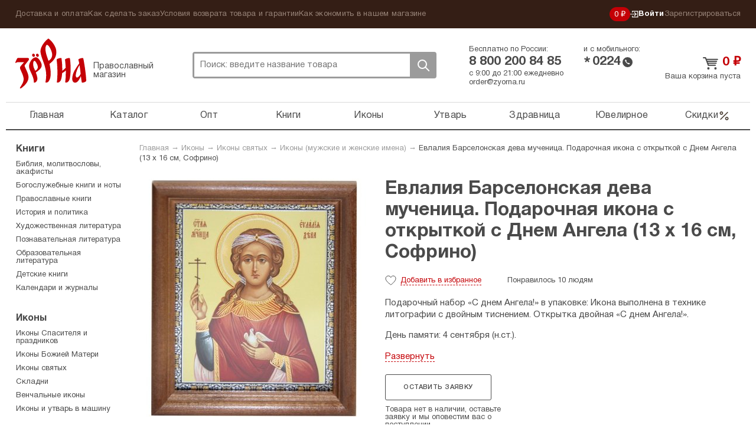

--- FILE ---
content_type: text/html; charset=UTF-8
request_url: https://zyorna.ru/catalog/item/evlaliya-barselonskaya-deva-muchenica-podarochnaya-ikona-s-otkrytkoj-s-dnem-angela-13-h-16-sm-sofrino-102780
body_size: 15152
content:
    <!doctype html>
    <html lang="ru">
    <head>
        <meta charset="utf-8">
        <link rel="stylesheet" type="text/css" href="/assets/7ece387e/jquery.fancybox2.css" />
<link rel="stylesheet" type="text/css" href="/themes/zyorna/assets/css/select2.min.css" />
<title>Евлалия Барселонская дева мученица. Подарочная икона с открыткой с Днем Ангела (13 х 16 см, Софрино), цена &mdash; 0 р.,  купить в интернет-магазине</title>
                <meta name="google-site-verification" content="sowW2pZBpKgIVRQAu_OcZ0LMI54e1zMrNRp5Z0eow3U"/>
        <link rel="stylesheet" media="screen" href="/themes/zyorna/assets/css/bootstrap.css?v1">
        <link rel="stylesheet" media="screen" href="/themes/zyorna/assets/css/screen.css?v=91cb87023e50a266f94975a574ecb5df">
        <link type="image/x-icon" rel="shortcut icon" href="/bookmark.ico"/>
        <link rel="apple-touch-icon" href="/apple-touch-icon.png">
        <script>
            if (window.navigator.userAgent.indexOf('Trident/') > 0 || window.navigator.userAgent.indexOf('MSIE ') > 0) {
                var ie_fix = document.createElement('script');
                ie_fix.setAttribute('src', 'https://cdn.polyfill.io/v2/polyfill.js');
                document.head.appendChild(ie_fix);
            }
        </script>
        <script>
            function viewportResize(meta) {
                if (screen.width < 375 && window.orientation === 0) {
                    meta.setAttribute('content', 'width=375');
                } else {
                    meta.setAttribute('content', 'width=375, initial-scale=1');
                }
            }

            var viewPortTag = document.createElement('meta');
            viewPortTag.id = "viewport";
            viewPortTag.name = "viewport";
            if (screen.width < 375 && window.orientation === 0) {
                viewPortTag.content = "width=375";
            } else {
                viewPortTag.content = "width=375, initial-scale=1.0";
            }
            document.getElementsByTagName('head')[0].appendChild(viewPortTag);
            var viewport = document.querySelector("meta[name=viewport]");
            window.addEventListener('resize', function () {
                viewportResize(viewport);
            });
            window.addEventListener('orientationchange', function () {
                viewportResize(viewport);
            });
        </script>
                    <!-- Yandex.Metrika counter -->
            <script type="text/javascript">
                (function (m, e, t, r, i, k, a) {
                    m[i] = m[i] || function () {
                        (m[i].a = m[i].a || []).push(arguments)
                    };
                    m[i].l = 1 * new Date();
                    k = e.createElement(t), a = e.getElementsByTagName(t)[0], k.async = 1, k.src = r, a.parentNode.insertBefore(k, a)
                })
                (window, document, "script", "https://mc.yandex.ru/metrika/tag.js", "ym");

                ym(31912361, "init", {
                    clickmap: true,
                    trackLinks: true,
                    accurateTrackBounce: true,
                    webvisor: true,
                    trackHash: true,
                    ecommerce: "dataLayer"
                });
                window.dataLayer = window.dataLayer || [];
            </script>
            <noscript>
                <div><img src="https://mc.yandex.ru/watch/31912361" style="position:absolute; left:-9999px;" alt=""/>
                </div>
            </noscript>
            <!-- /Yandex.Metrika counter -->
        <link rel="preconnect" href="https://cdn.diginetica.net/">
            <script type="text/javascript">
                var digiScript = document.createElement('script');
                digiScript.src = '//cdn.diginetica.net/6939/client.js';
                digiScript.defer = true;
                digiScript.async = true;
                document.head.appendChild(digiScript);
            </script>
            </head>
    <body class="catalog-itemNew"><script type="text/javascript">
/*<![CDATA[*/
(function() {
    window['__global_data_container'] = Object.assign(window['__global_data_container'] || {}, {'item':{'id':102780,'name':'\u0415\u0432\u043B\u0430\u043B\u0438\u044F\x20\u0411\u0430\u0440\u0441\u0435\u043B\u043E\u043D\u0441\u043A\u0430\u044F\x20\u0434\u0435\u0432\u0430\x20\u043C\u0443\u0447\u0435\u043D\u0438\u0446\u0430.\x20\u041F\u043E\u0434\u0430\u0440\u043E\u0447\u043D\u0430\u044F\x20\u0438\u043A\u043E\u043D\u0430\x20\u0441\x20\u043E\u0442\u043A\u0440\u044B\u0442\u043A\u043E\u0439\x20\u0441\x20\u0414\u043D\u0435\u043C\x20\u0410\u043D\u0433\u0435\u043B\u0430\x20\x2813\x20\u0445\x2016\x20\u0441\u043C,\x20\u0421\u043E\u0444\u0440\u0438\u043D\u043E\x29','sku':'27468','cover':'\x2Fuploads\x2Fcatalog\x2Fevlaliya\x2Dbarselonskaya\x2Ddeva\x2Dmuchenica\x2Dpodarochnaya\x2Dikona\x2Ds\x2Dotkrytkoj\x2Ds\x2Ddnem\x2Dangela\x2D13\x2Dh\x2D16\x2Dsm\x2Dsofrino\x2D102780\x2Fevlaliya\x2Dbarselonskaya\x2Ddeva\x2Dmuchenica\x2Dpodarochnaya\x2Dikona\x2Ds\x2Dotkrytkoj\x2Ds\x2Ddnem\x2Dangela\x2D13\x2Dh\x2D16\x2Dsm\x2Dsofrino\x2D102780\x2D509227.JPG','price':0,'priceDiscounted':0,'stockCount':0,'defectivePrice':0,'defectivePriceDiscounted':0,'defectiveStockCount':0,'offers':[],'defective':[]},'cartItems':[],'user':[]});
})();
/*]]>*/
</script>

        <div class="all">
        <div class="top-panel">
            <div class="container">
                <ul class="top-panel-menu" id="yw3">
<li><a href="/dostavka-i-oplata.html">Доставка и оплата</a></li>
<li><a href="/kak-sdelat-zakaz.html">Как сделать заказ</a></li>
<li><a href="/uslovija-vozvrata-tovara-i-garantii.html">Условия возврата товара и гарантии</a></li>
<li><a href="/kak-ekonomit-v-nashem-magazine.html">Как экономить в нашем магазине</a></li>
</ul>                <div class="private-cabinet">
                    <div class="bonuses active">
    <a href="/bonusnaja-programma-magazina-zerna.html">
        0 ₽
    </a>
</div>
                                            <ul>
                            <li class="active login-btn">
                                <a href="/user/login"><svg width="14"  viewBox="0 0 12 11" fill="none" xmlns="http://www.w3.org/2000/svg">
    <path d="M6.2483 8.76339L5.5 8L7.47865 6.05245H0V4.94753H7.47865L5.5 3L6.2483 2.22656L9.50003 5.49999L6.2483 8.76339Z"
          class="fill"/>
    <path d="M3 8L3 10L11 10L11 1L3 0.999999L3 3" class="stroke"/>
</svg>
 Войти</a>
                            </li>
                            <li>
                                <a href="/user/register">Зарегистрироваться</a>
                            </li>
                        </ul>
                                    </div><!-- fr -->
            </div><!-- container -->
        </div><!-- top-panel -->
        <div class="container">
                <header class="header ">
        <div class="htop ">
            <div class="logo-block active">
                <a class="logo" href="https://zyorna.ru">Зерна</a>
                <span class="logo-descr">Православный магазин</span>
            </div><!-- logo-block -->

            <div class="search">
                <form class="search-form" action="/search">
                    <input name="query" autocomplete="off" type="text"
                           onclick="event.stopImmediatePropagation();"
                           class="search-input" placeholder="Поиск: введите название товара">
                    <div class="close-btn"></div>
                    <button class="search-btn">Поиск</button>
                </form>
                            </div><!-- search -->
            <div class="mobile-menu active"><span></span></div>
            <div class="mobile-search-btn active"></div>
            <div class="bonuses active">
    <a href="/bonusnaja-programma-magazina-zerna.html">
        0 ₽
    </a>
</div>
            <div class="htel-block">
                <div class="phones_wrapper">
                    <div class="htel-wrapper">
                        Бесплатно по России:
                        <div class="htel">
                            8 800 200 84 85                        </div><!-- htel -->
                    </div>
                    <div class="htel-wrapper">
                        и с мобильного:
                        <div class="mobile_phone">
                            <div class="star-icon">*</div>
                            <div class="htel">0224</div>
                            <div class="call-icon"></div>
                        </div>
                    </div>
                </div>
                <div class="htel-wrapper">
                    <div class="work_time">
                        <span>с 9:00 до 21:00 ежедневно</span><br/>
                        <a href="mailto:order@zyorna.ru">
                            order@zyorna.ru                        </a>
                    </div>
                    <div class="mobile_work_time">
                        с 9 до 21
                        ежедневно
                    </div>
                </div>
            </div><!-- htel -->
                        <div class="cart-block  ">
                <div class="cart-cont">
                                            <a class="cart-title" href="/catalog/cart">
                            <span class="price">0</span> ₽
                        </a><!-- cart-title -->
                        <a class="count" href="/catalog/cart">
                            Ваша корзина пуста
                        </a>
                        <span class="price"></span>
                                    </div>
            </div><!-- cart-block -->
        </div><!-- htop -->
        <div class="menu-overlay"></div>
        <nav class="topmenu-wrapper">
            <div class="top-panel-menu-mobile">
                <div class="private-cabinet">
                                            <div class="mobile_menu_wrapper">
                            <ul>
                                <li>
                                    <a href="/user/login">Войти</a>
                                </li>
                                <li>
                                    <a href="/user/register">Зарегистрироваться</a>
                                </li>
                            </ul>
                        </div>
                                        <div class="close-btn"><span></span></div>
                </div>
            </div>

            <ul class="topmenu" id="yw0">
<li><a href="https://zyorna.ru/">Главная</a></li>
<li><a href="/structure">Каталог</a></li>
<li><a href="/opt">Опт</a></li>
<li><a href="/catalog/knigi-1000">Книги</a></li>
<li><a href="/catalog/ikony-19">Иконы</a></li>
<li><a href="/catalog/pravoslavnye-tovary-2000">Утварь</a></li>
<li><a href="/catalog/naturalnye-tovary-2966">Здравница</a></li>
<li><a href="/catalog/juvelirnye-tovary-4000">Ювелирное</a></li>
<li class="is_discount"><a href="/catalog/discounts">Скидки<svg viewBox="0 0 20 21" fill="none" xmlns="http://www.w3.org/2000/svg">
    <path fill-rule="evenodd" clip-rule="evenodd"
          d="M16.4228 4.07739C16.7482 4.40283 16.7482 4.93047 16.4228 5.2559L4.75609 16.9226C4.43065 17.248 3.90301 17.248 3.57757 16.9226C3.25214 16.5971 3.25214 16.0695 3.57757 15.7441L15.2442 4.07739C15.5697 3.75195 16.0973 3.75195 16.4228 4.07739Z"/>
    <path fill-rule="evenodd" clip-rule="evenodd"
          d="M5.41667 4.66667C4.72631 4.66667 4.16667 5.22631 4.16667 5.91667C4.16667 6.60702 4.72631 7.16667 5.41667 7.16667C6.10702 7.16667 6.66667 6.60702 6.66667 5.91667C6.66667 5.22631 6.10702 4.66667 5.41667 4.66667ZM2.5 5.91667C2.5 4.30584 3.80584 3 5.41667 3C7.0275 3 8.33333 4.30584 8.33333 5.91667C8.33333 7.5275 7.0275 8.83333 5.41667 8.83333C3.80584 8.83333 2.5 7.5275 2.5 5.91667Z"/>
    <path fill-rule="evenodd" clip-rule="evenodd"
          d="M14.5832 13.8334C13.8928 13.8334 13.3332 14.393 13.3332 15.0834C13.3332 15.7737 13.8928 16.3334 14.5832 16.3334C15.2735 16.3334 15.8332 15.7737 15.8332 15.0834C15.8332 14.393 15.2735 13.8334 14.5832 13.8334ZM11.6665 15.0834C11.6665 13.4725 12.9723 12.1667 14.5832 12.1667C16.194 12.1667 17.4998 13.4725 17.4998 15.0834C17.4998 16.6942 16.194 18 14.5832 18C12.9723 18 11.6665 16.6942 11.6665 15.0834Z"/>
</svg></a></li>
</ul>            <div class="sub-menu-mobile">
                <ul class="top-panel-menu" id="yw1">
<li><a href="/dostavka-i-oplata.html">Доставка и оплата</a></li>
<li><a href="/kak-sdelat-zakaz.html">Как сделать заказ</a></li>
<li><a href="/uslovija-vozvrata-tovara-i-garantii.html">Условия возврата товара и гарантии</a></li>
<li><a href="/kak-ekonomit-v-nashem-magazine.html">Как экономить в нашем магазине</a></li>
</ul>            </div>
        </nav>

    </header><!-- header -->

    <div class="wrapper">

            <div class="content">
        <div class="breadcrumb">
<a href="/">Главная</a> &rarr; <a href="/catalog/ikony-19">Иконы</a> &rarr; <a href="/catalog/imennye-ikony-69">Иконы святых</a> &rarr; <a href="/catalog/imennye-mernye-ikony-56">Иконы (мужские и женские имена)</a> &rarr; <span>Евлалия Барселонская дева мученица. Подарочная икона с открыткой с Днем Ангела (13 х 16 см, Софрино)</span></div>            <div itemscope itemtype="http://schema.org/Offer">
        <link itemprop="category"                href="https://zyorna.ru/catalog/imennye-mernye-ikony-56"/>
        <link itemprop="url"                href="https://zyorna.ru/catalog/item/evlaliya-barselonskaya-deva-muchenica-podarochnaya-ikona-s-otkrytkoj-s-dnem-angela-13-h-16-sm-sofrino-102780"/>
        <form id="catalog-item-form">
            <div class="product-page clearfix">
                <div class="pp-img">
                    <div class="inner-slider">
                        <ul class="inner-product-slider">
                                                            <li>
                                    <a rel="product-image-mobile" href="/uploads/catalog/evlaliya-barselonskaya-deva-muchenica-podarochnaya-ikona-s-otkrytkoj-s-dnem-angela-13-h-16-sm-sofrino-102780/evlaliya-barselonskaya-deva-muchenica-podarochnaya-ikona-s-otkrytkoj-s-dnem-angela-13-h-16-sm-sofrino-102780-509227.JPG">
                                        <img src="/assets/thumbs/6/6050572b3f27dbdbdcfc252fb34826a2.JPG"/>
                                    </a>
                                </li>
                                                            <li>
                                    <a rel="product-image-mobile" href="/uploads/catalog/evlaliya-barselonskaya-deva-muchenica-podarochnaya-ikona-s-otkrytkoj-s-dnem-angela-13-h-16-sm-sofrino-102780/evlaliya-barselonskaya-deva-muchenica-podarochnaya-ikona-s-otkrytkoj-s-dnem-angela-13-h-16-sm-sofrino-102780-509229.JPG">
                                        <img src="/assets/thumbs/a/abcc617f8bdd5bc43b191ebc31b0ed8a.JPG"/>
                                    </a>
                                </li>
                                                            <li>
                                    <a rel="product-image-mobile" href="/uploads/catalog/evlaliya-barselonskaya-deva-muchenica-podarochnaya-ikona-s-otkrytkoj-s-dnem-angela-13-h-16-sm-sofrino-102780/evlaliya-barselonskaya-deva-muchenica-podarochnaya-ikona-s-otkrytkoj-s-dnem-angela-13-h-16-sm-sofrino-102780-509226.JPG">
                                        <img src="/assets/thumbs/7/74b02f3390ed958601dde0abdef555c3.JPG"/>
                                    </a>
                                </li>
                                                            <li>
                                    <a rel="product-image-mobile" href="/uploads/catalog/evlaliya-barselonskaya-deva-muchenica-podarochnaya-ikona-s-otkrytkoj-s-dnem-angela-13-h-16-sm-sofrino-102780/evlaliya-barselonskaya-deva-muchenica-podarochnaya-ikona-s-otkrytkoj-s-dnem-angela-13-h-16-sm-sofrino-102780-509228.JPG">
                                        <img src="/assets/thumbs/5/5f89fcff49437619854e0f774f59ff14.JPG"/>
                                    </a>
                                </li>
                                                    </ul>
                        <div id="bx-pager">
                                                            <a data-slide-index="0" href=""></a>
                                                            <a data-slide-index="1" href=""></a>
                                                            <a data-slide-index="2" href=""></a>
                                                            <a data-slide-index="3" href=""></a>
                                                    </div>
                    </div>
                    <div class="pp-cover">
                                                    <a rel="product-image" itemprop="image" href="/uploads/catalog/evlaliya-barselonskaya-deva-muchenica-podarochnaya-ikona-s-otkrytkoj-s-dnem-angela-13-h-16-sm-sofrino-102780/evlaliya-barselonskaya-deva-muchenica-podarochnaya-ikona-s-otkrytkoj-s-dnem-angela-13-h-16-sm-sofrino-102780-509227.JPG">
                                <img alt="Иконы Евлалия Барселонская дева мученица. Подарочная икона с открыткой с Днем Ангела (13 х 16 см, Софрино)" src="/assets/thumbs/8/8f8d76b0c78518f236f819ca2f1945c2.JPG"/>
                            </a>
                                            </div>
                    <div class="pp-img-preview">
                                                                                                                                        <a rel="product-image" href="/uploads/catalog/evlaliya-barselonskaya-deva-muchenica-podarochnaya-ikona-s-otkrytkoj-s-dnem-angela-13-h-16-sm-sofrino-102780/evlaliya-barselonskaya-deva-muchenica-podarochnaya-ikona-s-otkrytkoj-s-dnem-angela-13-h-16-sm-sofrino-102780-509229.JPG">
                                    <img src="/assets/thumbs/8/8ed6629ae2c908ee8e56de568832804e.JPG"/>
                                </a>
                                                                                                                <a rel="product-image" href="/uploads/catalog/evlaliya-barselonskaya-deva-muchenica-podarochnaya-ikona-s-otkrytkoj-s-dnem-angela-13-h-16-sm-sofrino-102780/evlaliya-barselonskaya-deva-muchenica-podarochnaya-ikona-s-otkrytkoj-s-dnem-angela-13-h-16-sm-sofrino-102780-509226.JPG">
                                    <img src="/assets/thumbs/e/e8a2330b63d6b56b464e6a7b46cc38da.JPG"/>
                                </a>
                                                                                                                <a rel="product-image" href="/uploads/catalog/evlaliya-barselonskaya-deva-muchenica-podarochnaya-ikona-s-otkrytkoj-s-dnem-angela-13-h-16-sm-sofrino-102780/evlaliya-barselonskaya-deva-muchenica-podarochnaya-ikona-s-otkrytkoj-s-dnem-angela-13-h-16-sm-sofrino-102780-509228.JPG">
                                    <img src="/assets/thumbs/7/7b6fe40e8a64baa9dc354d47c0a14af0.JPG"/>
                                </a>
                                                                        </div>
                                            <ul class="bricks">
                                                            <li><a href="/catalog/tag/s-dnem-angela">С Днем Ангела</a></li>
                                                            <li><a href="/catalog/tag/evlalija">Евлалия</a></li>
                                                    </ul>
                                    </div>

                <div class="pp-content">
                    <h1 class="page-title-h1" itemprop="name">
                        Евлалия Барселонская дева мученица. Подарочная икона с открыткой с Днем Ангела (13 х 16 см, Софрино)                    </h1><!-- page-title-h1 -->
                    <h2 class="page_subtitle">
                                            </h2>

                    
                    <div class="pmb-info bb-info">
                        <span class="p-like "></span>
                        <span class="p-like-status">
                            <span class="like_word">Добавить</span> в избранное                        </span>
                        <span class="like-info">
                            <span class="likes_count">
                                                                    Понравилось 10 людям                                                            </span>
                        </span>
                                                                    </div><!-- pmb-info -->
                    <div class="book-pred-text">
                        <div itemprop="description" class="book_text">
                            <p>Подарочный набор &laquo;С днем Ангела!&raquo; в упаковке: Икона выполнена в технике литографии&nbsp;с двойным тиснением. Открытка двойная &laquo;С днем Ангела!&raquo;.</p>

<p>День памяти: 4&nbsp;сентября (н.ст.).</p>

<p>Размеры: 13 х 16&nbsp; см, толщина - 1,5 см.</p>

<p>Страна производитель: Россия.</p>
                        </div>
                                            </div>
                    
                    <input name="CartItems[itemId]" id="CartItems_itemId" type="hidden" value="102780">
                    <span style="display: none;" itemprop="availability">
                        OutOfStock                    </span>
                    <div class="price_block_wrapper">
                                                                                    <a class="white-btn bb-btn" id="requestItem"
                                   href="/catalog/request/102780">
                                    Оставить заявку
                                </a>
                                                        <div class="not-available_desc">
                                Товара нет в наличии, оставьте заявку и мы оповестим вас о поступлении
                            </div>
                            <div class="clear"></div>
                                            </div>
                    <div class="pi-block bb">
                        <ul class="prod-opt">
                                                            <li><span>Артикул:</span><span itemprop="sku">27468</span></li>
                                                                                                                                                                            <li>
                                    <span>Производитель: </span><a itemprop="publisher" href="/catalog/publisher/sofrino">Софрино</a>                                </li>
                                                                                                                                                                                                                                                                                                                                                    <li><span>Вес:</span>191 г</li>
                                                                                    
                                                                                                                                                                                                                                                                                                                                                                                                            <li><span>Товар освящен:</span>производителем</li>
                                                                                        <li>
                                    <span>Размер: </span>
                                    13 см
                                    &times; 16 см
                                                                            &times; 1,5 см
                                                                    </li>
                                <li class="canvas_size">
                                    <span></span>
                                    <canvas id="sizesCanvas" class="book_canvas"
                                            data-item-width="13"
                                            data-item-height="16"
                                            data-item-depth="1.5"></canvas>
                                    <div class="a4example">А4</div>
                                </li>
                                                    </ul>
                    </div>
                </div>
            </div>
        </form>

        <div class="clearfix promo_wrapper ">
                                </div>

        <div class="pi-block bb" id="comments">
            <div class="comments_wrapper clearfix">
    <div class="form_wrapper">
        <div class="page-title-h3">
            Написать отзыв        </div>
        <form class="add-otz" id="review-form" action="/catalog/item/evlaliya-barselonskaya-deva-muchenica-podarochnaya-ikona-s-otkrytkoj-s-dnem-angela-13-h-16-sm-sofrino-102780" method="post">        <div class="form-group">
            <label for="UserComments_name">Ваше имя</label>
            <div class="errorMessage" id="UserComments_name_em_" style="display:none"></div>            <input placeholder="Ваше имя" name="UserComments[name]" id="UserComments_name" type="text" />        </div>
        <div class="form-group">
            <div class="errorMessage" id="UserComments_text_em_" style="display:none"></div>            <textarea placeholder="Текст отзыва" name="UserComments[text]" id="UserComments_text"></textarea>        </div>
                    <div class="form-group offer">
                Оставьте свой отзыв о товаре и получите <strong>вознаграждение</strong>.
                Узнать подробности <a href="/sotrudnichestvo/chitateljam-otzyvy-o-tovarah-za-voznagrazhdenie.html">бонусной
                    программы</a>.
            </div>
                <div class="form-group">
            <div class="errorMessage" id="UserComments_captchaIsValid_em_" style="display:none"></div>            <div class="g-recaptcha" data-sitekey="6Lc1LRAUAAAAAMBy_4jHIspVxFT6GjwdUsTO1Z8b"></div>
        </div>
        <div class="form-group">
            <button type="submit" class="white-btn bb-btn">
                Отправить отзыв            </button>
        </div>
        </form>    </div>

    </div>

        </div>
        <div class="series_books">
                    </div>
        <div class="delivery_support clearfix">
            <div class="support_block">
                <div class="page-title-h3">
                    Поддержка
                </div>
                <noindex>
<p><img alt="" src="/uploads/pics/zerna-operatory-2022.jpg" style="width: 100%;" /></p>

<p><strong>Всегда рады вам помочь<br />
Мы на связи каждый день с 9:00 до 21:00 по московскому времени</strong></p>

<p>Почта: <a href="mailto:order@zyorna.ru">order@zyorna.ru</a></p>

<p>Бесплатный телефон: 8 800 200 84 85<br />
<em>(бесплатный звонок из любого города России)</em></p>
</noindex>            </div>
            <div class="delivery_block">
                <div class="page-title-h3">
                    Доставка
                </div>
                <noindex>
<p>Мы отправляем заказы каждый день. Утром и вечером.</p>

<p>Если закажете до 11:00 в будни &mdash; постараемся отправить в этот же день. Если после &mdash; то в ближайший рабочий день. В предпраздничный сезон сроки могут увеличиться на 1&ndash;2 дня.</p>

<p>Стоимость доставки зависит от количества товаров в заказе. Чем больше &mdash; тем выгоднее доставка.&nbsp;В среднем,&nbsp;доставка почтой стоит 160 р., самовывоз из пункта выдачи &mdash; от 99 р.</p>

<p>Пункты выдачи есть в каждом крупном городе. Для всех остальных городов и населенных пунктов есть Почта РФ. Заказы приходят быстро, за 2&ndash;7 дней. Даже Почта России работает быстро.</p>

<p><img alt="" src="/uploads/gallery/files001/money.png" /></p>

<p>Принимаем карты, электронные кошельки, наличные.&nbsp;Можно оплатить при получении. Можно оформить рассрочку на карту&nbsp;&laquo;Халва&raquo;.</p>

<p>Упаковываем в водонепроницаемую пленку и твердый картон. Если по нашей вине что-то не дошло или повредилось &mdash; без вопросов вернем деньги или вышлем замену за наш счет.</p>
</noindex>            </div>
        </div>

    </div>

    <div class="complations_block">
            <div class="page-title">
        Иконы (мужские и женские имена)    </div>
    <div class="product-wrapper with_more_link">
                                    <div class="product-block ">
    <form>
        <a href="/catalog/item/mark-apostol-ikona-na-mdf-6-3-h-9-sm-126523" class="product-img_link">
                <span class="product-img ">
                                            <img src="/assets/thumbs/4/4786c7346132afa092a28f2aee95e242.jpg" alt="">
                                    </span>
        </a>
        <div class="title_wrapper">
            <a href="/catalog/item/mark-apostol-ikona-na-mdf-6-3-h-9-sm-126523"
               title="Марк Апостол икона на МДФ (6,3 х 9 см)">
                <span class="product-title">Марк Апостол икона на МДФ (6,3 х 9 см)</span>
            </a>
            <div class="product-price-wrapper">
                <div class="pmb-price">
                                                                <span class="oldprice">97 ₽ </span>
                                        <span class="price">84 ₽</span>
                </div>
            </div>
        </div>
        <div class="button_wrapper">
            <span class="like-info">
                                    <span class="likes_count">Нет рейтинга</span>
                            </span>
                                                <a class="add-to-cart-btn ">
                        В корзину                    </a>
                                        <span class="p-like "></span>
        </div>
        <input type="hidden" name="CartItems[itemId]" value="126523"/>
        <input type="hidden" name="CartItems[itemCount]" value="1"/>
                    <input type="hidden" name="CartItems[offerId]" value="1044206"/>
            </form>
</div><!-- product-block -->
                                                <div class="product-block ">
    <form>
        <a href="/catalog/item/viktor-damasskij-ikona-na-mdf-6-3-h-9-sm-126526" class="product-img_link">
                <span class="product-img ">
                                            <img src="/assets/thumbs/b/bc3ed103bdfc2ff78b0bff90f1f8bce0.jpg" alt="">
                                    </span>
        </a>
        <div class="title_wrapper">
            <a href="/catalog/item/viktor-damasskij-ikona-na-mdf-6-3-h-9-sm-126526"
               title="Виктор Дамасский икона на МДФ (6,3 х 9 см)">
                <span class="product-title">Виктор Дамасский икона на МДФ (6,3 х 9 см)</span>
            </a>
            <div class="product-price-wrapper">
                <div class="pmb-price">
                                                                <span class="oldprice">97 ₽ </span>
                                        <span class="price">84 ₽</span>
                </div>
            </div>
        </div>
        <div class="button_wrapper">
            <span class="like-info">
                                    <span class="likes_count">Нет рейтинга</span>
                            </span>
                                                <a class="add-to-cart-btn ">
                        В корзину                    </a>
                                        <span class="p-like "></span>
        </div>
        <input type="hidden" name="CartItems[itemId]" value="126526"/>
        <input type="hidden" name="CartItems[itemCount]" value="1"/>
                    <input type="hidden" name="CartItems[offerId]" value="1044198"/>
            </form>
</div><!-- product-block -->
                                                <div class="product-block ">
    <form>
        <a href="/catalog/item/vyacheslav-cheshskij-ikona-na-mdf-6-3-h-9-sm-126528" class="product-img_link">
                <span class="product-img ">
                                            <img src="/assets/thumbs/8/8360a392b66ffd26738f3ca4232d53c8.jpg" alt="">
                                    </span>
        </a>
        <div class="title_wrapper">
            <a href="/catalog/item/vyacheslav-cheshskij-ikona-na-mdf-6-3-h-9-sm-126528"
               title="Вячеслав Чешский икона на МДФ (6,3 х 9 см)">
                <span class="product-title">Вячеслав Чешский икона на МДФ (6,3 х 9 см)</span>
            </a>
            <div class="product-price-wrapper">
                <div class="pmb-price">
                                                                <span class="oldprice">97 ₽ </span>
                                        <span class="price">84 ₽</span>
                </div>
            </div>
        </div>
        <div class="button_wrapper">
            <span class="like-info">
                                    <span class="likes_count">Нет рейтинга</span>
                            </span>
                                                <a class="add-to-cart-btn ">
                        В корзину                    </a>
                                        <span class="p-like "></span>
        </div>
        <input type="hidden" name="CartItems[itemId]" value="126528"/>
        <input type="hidden" name="CartItems[itemCount]" value="1"/>
                    <input type="hidden" name="CartItems[offerId]" value="1044201"/>
            </form>
</div><!-- product-block -->
                                                <div class="product-block mobile_hide">
    <form>
        <a href="/catalog/item/nina-ravnoapostolnaya-ikona-na-mdf-6-3-h-9-sm-126529" class="product-img_link">
                <span class="product-img ">
                                            <img src="/assets/thumbs/0/0f6523a6e5dcb8465f12ac99c9e35ad7.jpg" alt="">
                                    </span>
        </a>
        <div class="title_wrapper">
            <a href="/catalog/item/nina-ravnoapostolnaya-ikona-na-mdf-6-3-h-9-sm-126529"
               title="Нина Равноапостольная икона на МДФ (6,3 х 9 см)">
                <span class="product-title">Нина Равноапостольная икона на МДФ (6,3 х 9 см)</span>
            </a>
            <div class="product-price-wrapper">
                <div class="pmb-price">
                                                                <span class="oldprice">97 ₽ </span>
                                        <span class="price">84 ₽</span>
                </div>
            </div>
        </div>
        <div class="button_wrapper">
            <span class="like-info">
                                    <span class="likes_count">Нет рейтинга</span>
                            </span>
                                                <a class="add-to-cart-btn ">
                        В корзину                    </a>
                                        <span class="p-like "></span>
        </div>
        <input type="hidden" name="CartItems[itemId]" value="126529"/>
        <input type="hidden" name="CartItems[itemCount]" value="1"/>
                    <input type="hidden" name="CartItems[offerId]" value="1044208"/>
            </form>
</div><!-- product-block -->
                                                <div class="product-block mobile_hide">
    <form>
        <a href="/catalog/item/margarita-antiohijskaya-marina-ikona-na-mdf-6-3-h-9-sm-126530" class="product-img_link">
                <span class="product-img ">
                                            <img src="/assets/thumbs/3/306fc287c0ea487a84e5a087a3b28acb.jpg" alt="">
                                    </span>
        </a>
        <div class="title_wrapper">
            <a href="/catalog/item/margarita-antiohijskaya-marina-ikona-na-mdf-6-3-h-9-sm-126530"
               title="Маргарита Антиохийская (Марина) икона на МДФ (6,3 х 9 см)">
                <span class="product-title">Маргарита Антиохийская (Марина) икона на МДФ (6,3 х...</span>
            </a>
            <div class="product-price-wrapper">
                <div class="pmb-price">
                                                                <span class="oldprice">97 ₽ </span>
                                        <span class="price">84 ₽</span>
                </div>
            </div>
        </div>
        <div class="button_wrapper">
            <span class="like-info">
                                    <span class="likes_count">Нет рейтинга</span>
                            </span>
                                                <a class="add-to-cart-btn ">
                        В корзину                    </a>
                                        <span class="p-like "></span>
        </div>
        <input type="hidden" name="CartItems[itemId]" value="126530"/>
        <input type="hidden" name="CartItems[itemCount]" value="1"/>
                    <input type="hidden" name="CartItems[offerId]" value="1044204"/>
            </form>
</div><!-- product-block -->
                                        <a href="/catalog/imennye-mernye-ikony-56"
               class="show-all-collection">
                    <span class="caption">
                        Посмотреть все товары этой подборки
                    </span>
            </a>
            </div>
    </div>


        
    <div class="complations_block">
                    <div class="page-title">
                С этим товаром покупают            </div>
                <div class="product-wrapper">
                            <div class="product-block ">
    <form>
        <a href="/catalog/item/svechi-fimiam-kadilnye-bolshie-bogorodichnye-achairsko-ahtyrskaya-bm-120617" class="product-img_link">
                <span class="product-img ">
                                            <img src="/assets/thumbs/3/390982047bfb5b29f404524e8fd7dc0e.jpg" alt="">
                                    </span>
        </a>
        <div class="title_wrapper">
            <a href="/catalog/item/svechi-fimiam-kadilnye-bolshie-bogorodichnye-achairsko-ahtyrskaya-bm-120617"
               title="Свечи Фимиам кадильные большие Богородичные «Ачаирско-Ахтырская БМ»">
                <span class="product-title">Свечи Фимиам кадильные большие Богородичные...</span>
            </a>
            <div class="product-price-wrapper">
                <div class="pmb-price">
                                                                <span class="oldprice">194 ₽ </span>
                                        <span class="price">172 ₽</span>
                </div>
            </div>
        </div>
        <div class="button_wrapper">
            <span class="like-info">
                                    <span class="likes_count">Понравилось 23 людям</span>
                            </span>
                                                <a class="add-to-cart-btn ">
                        В корзину                    </a>
                                        <span class="p-like "></span>
        </div>
        <input type="hidden" name="CartItems[itemId]" value="120617"/>
        <input type="hidden" name="CartItems[itemCount]" value="1"/>
                    <input type="hidden" name="CartItems[offerId]" value="1036071"/>
            </form>
</div><!-- product-block -->
                            <div class="product-block ">
    <form>
        <a href="/catalog/item/svechi-fimiam-kadilnye-bolshie-fimiam-znamenie-bm-fialka-117692" class="product-img_link">
                <span class="product-img ">
                                            <img src="/assets/thumbs/3/314948de2c0758af780391de488e183d.JPG" alt="">
                                    </span>
        </a>
        <div class="title_wrapper">
            <a href="/catalog/item/svechi-fimiam-kadilnye-bolshie-fimiam-znamenie-bm-fialka-117692"
               title="Свечи Фимиам кадильные большие «Фимиам» (Знамение БМ.Фиалка)">
                <span class="product-title">Свечи Фимиам кадильные большие «Фимиам» (Знамение...</span>
            </a>
            <div class="product-price-wrapper">
                <div class="pmb-price">
                                                                <span class="oldprice">194 ₽ </span>
                                        <span class="price">172 ₽</span>
                </div>
            </div>
        </div>
        <div class="button_wrapper">
            <span class="like-info">
                                    <span class="likes_count">Понравилось 17 людям</span>
                            </span>
                                                <a class="add-to-cart-btn ">
                        В корзину                    </a>
                                        <span class="p-like "></span>
        </div>
        <input type="hidden" name="CartItems[itemId]" value="117692"/>
        <input type="hidden" name="CartItems[itemCount]" value="1"/>
                    <input type="hidden" name="CartItems[offerId]" value="1032044"/>
            </form>
</div><!-- product-block -->
                            <div class="product-block ">
    <form>
        <a href="/catalog/item/svechi-sretenskie-voskovye-60-124504" class="product-img_link">
                <span class="product-img ">
                                            <img src="/assets/thumbs/1/13e2533169038ead6dc43746a5ab3328.jpg" alt="">
                                    </span>
        </a>
        <div class="title_wrapper">
            <a href="/catalog/item/svechi-sretenskie-voskovye-60-124504"
               title="Свечи Сретенские восковые №60">
                <span class="product-title">Свечи Сретенские восковые №60</span>
            </a>
            <div class="product-price-wrapper">
                <div class="pmb-price">
                                                                <span class="oldprice">194 ₽ </span>
                                        <span class="price">158 ₽</span>
                </div>
            </div>
        </div>
        <div class="button_wrapper">
            <span class="like-info">
                                    <span class="likes_count">Понравилось 46 людям</span>
                            </span>
                                                <a class="add-to-cart-btn ">
                        В корзину                    </a>
                                        <span class="p-like "></span>
        </div>
        <input type="hidden" name="CartItems[itemId]" value="124504"/>
        <input type="hidden" name="CartItems[itemCount]" value="1"/>
                    <input type="hidden" name="CartItems[offerId]" value="1041362"/>
            </form>
</div><!-- product-block -->
                            <div class="product-block ">
    <form>
        <a href="/catalog/item/svechi-fimiam-kadilnye-fialka-panteleimon-98629" class="product-img_link">
                <span class="product-img ">
                                            <img src="/assets/thumbs/b/b73d280f6daf77624fa6a28b23613b85.JPG" alt="">
                                    </span>
        </a>
        <div class="title_wrapper">
            <a href="/catalog/item/svechi-fimiam-kadilnye-fialka-panteleimon-98629"
               title="Свечи Фимиам кадильные большие «Фиалка» (Пантелеимон)">
                <span class="product-title">Свечи Фимиам кадильные большие «Фиалка»...</span>
            </a>
            <div class="product-price-wrapper">
                <div class="pmb-price">
                                                                <span class="oldprice">194 ₽ </span>
                                        <span class="price">172 ₽</span>
                </div>
            </div>
        </div>
        <div class="button_wrapper">
            <span class="like-info">
                                    <span class="likes_count">Понравилось 66 людям</span>
                            </span>
                                                <a class="add-to-cart-btn ">
                        В корзину                    </a>
                                        <span class="p-like "></span>
        </div>
        <input type="hidden" name="CartItems[itemId]" value="98629"/>
        <input type="hidden" name="CartItems[itemCount]" value="1"/>
                    <input type="hidden" name="CartItems[offerId]" value="1011324"/>
            </form>
</div><!-- product-block -->
                            <div class="product-block ">
    <form>
        <a href="/catalog/item/svechi-fimiam-kadilnye-bolshie-ekaterina-roza-blag-e-hrama-vo-imya-sv-ekateriny-v-rime-89632" class="product-img_link">
                <span class="product-img ">
                                            <img src="/assets/thumbs/a/a907ec683a7a3249ff8c5c829a3fbc97.jpg" alt="">
                                    </span>
        </a>
        <div class="title_wrapper">
            <a href="/catalog/item/svechi-fimiam-kadilnye-bolshie-ekaterina-roza-blag-e-hrama-vo-imya-sv-ekateriny-v-rime-89632"
               title="Свечи Фимиам кадильные большие «Екатерина» (Роза, благ-е Храма во имя Св.Екатерины в Риме)">
                <span class="product-title">Свечи Фимиам кадильные большие «Екатерина» (Роза,...</span>
            </a>
            <div class="product-price-wrapper">
                <div class="pmb-price">
                                                                <span class="oldprice">194 ₽ </span>
                                        <span class="price">172 ₽</span>
                </div>
            </div>
        </div>
        <div class="button_wrapper">
            <span class="like-info">
                                    <span class="likes_count">Понравилось 47 людям</span>
                            </span>
                                                <a class="add-to-cart-btn ">
                        В корзину                    </a>
                                        <span class="p-like "></span>
        </div>
        <input type="hidden" name="CartItems[itemId]" value="89632"/>
        <input type="hidden" name="CartItems[itemCount]" value="1"/>
                    <input type="hidden" name="CartItems[offerId]" value="1011298"/>
            </form>
</div><!-- product-block -->
                    </div>
    </div>




        
    <div class="complations_block">
                    <div class="page-title">
                Возможно, вас заинтересует            </div>
                <div class="product-wrapper">
                            <div class="product-block ">
    <form>
        <a href="/catalog/item/mihail-arhangel-ikona-s-otkrytkoj-den-angela-13h16-sm-sofrino-75442" class="product-img_link">
                <span class="product-img ">
                                            <img src="/assets/thumbs/0/0c01b2246f316ccc0b96c535354cd9e9.jpg" alt="">
                                    </span>
        </a>
        <div class="title_wrapper">
            <a href="/catalog/item/mihail-arhangel-ikona-s-otkrytkoj-den-angela-13h16-sm-sofrino-75442"
               title="Михаил Архангел икона с открыткой День Ангела (13 х 16 см, Софрино)">
                <span class="product-title">Михаил Архангел икона с открыткой День Ангела (13 х...</span>
            </a>
            <div class="product-price-wrapper">
                <div class="pmb-price">
                                                                <span class="oldprice">1072 ₽ </span>
                                        <span class="price">949 ₽</span>
                </div>
            </div>
        </div>
        <div class="button_wrapper">
            <span class="like-info">
                                    <span class="likes_count">Понравилось 34 людям</span>
                            </span>
                                                <a class="add-to-cart-btn ">
                        В корзину                    </a>
                                        <span class="p-like "></span>
        </div>
        <input type="hidden" name="CartItems[itemId]" value="75442"/>
        <input type="hidden" name="CartItems[itemCount]" value="1"/>
                    <input type="hidden" name="CartItems[offerId]" value="1010147"/>
            </form>
</div><!-- product-block -->
                            <div class="product-block ">
    <form>
        <a href="/catalog/item/kruzhka-s-dnem-angela-300-ml-79968" class="product-img_link">
                <span class="product-img ">
                                            <img src="/assets/thumbs/d/d3c366712a9b843fff428dc739fc1a7f.jpg" alt="">
                                    </span>
        </a>
        <div class="title_wrapper">
            <a href="/catalog/item/kruzhka-s-dnem-angela-300-ml-79968"
               title="Кружка «С Днем Ангела!» (300 мл)">
                <span class="product-title">Кружка «С Днем Ангела!» (300 мл)</span>
            </a>
            <div class="product-price-wrapper">
                <div class="pmb-price">
                                                                <span class="oldprice">406 ₽ </span>
                                        <span class="price">325 ₽</span>
                </div>
            </div>
        </div>
        <div class="button_wrapper">
            <span class="like-info">
                                    <span class="likes_count">Понравилось 11 людям</span>
                            </span>
                                                <a class="add-to-cart-btn ">
                        В корзину                    </a>
                                        <span class="p-like "></span>
        </div>
        <input type="hidden" name="CartItems[itemId]" value="79968"/>
        <input type="hidden" name="CartItems[itemCount]" value="1"/>
                    <input type="hidden" name="CartItems[offerId]" value="1002572"/>
            </form>
</div><!-- product-block -->
                            <div class="product-block ">
    <form>
        <a href="/catalog/item/vadim-prepodobnomuchenik-ikona-s-otkrytkoj-den-angela-13h16-sm-sofrino-80880" class="product-img_link">
                <span class="product-img recommended">
                                            <img src="/assets/thumbs/b/be3f46b2550a29e7e0d3b5428d47d0d0.jpg" alt="">
                                    </span>
        </a>
        <div class="title_wrapper">
            <a href="/catalog/item/vadim-prepodobnomuchenik-ikona-s-otkrytkoj-den-angela-13h16-sm-sofrino-80880"
               title="Вадим преподобномученик икона с открыткой День Ангела (13х16 см, Софрино)">
                <span class="product-title">Вадим преподобномученик икона с открыткой День...</span>
            </a>
            <div class="product-price-wrapper">
                <div class="pmb-price">
                                                                <span class="oldprice">1072 ₽ </span>
                                        <span class="price">949 ₽</span>
                </div>
            </div>
        </div>
        <div class="button_wrapper">
            <span class="like-info">
                                    <span class="likes_count">Понравилось 22 людям</span>
                            </span>
                                                <a class="add-to-cart-btn ">
                        В корзину                    </a>
                                        <span class="p-like "></span>
        </div>
        <input type="hidden" name="CartItems[itemId]" value="80880"/>
        <input type="hidden" name="CartItems[itemCount]" value="1"/>
                    <input type="hidden" name="CartItems[offerId]" value="1004780"/>
            </form>
</div><!-- product-block -->
                            <div class="product-block ">
    <form>
        <a href="/catalog/item/boris-blagovernyj-knyaz-ikona-s-otkrytkoj-den-angela-13h16-sm-sofrino-80881" class="product-img_link">
                <span class="product-img ">
                                            <img src="/assets/thumbs/7/7f8328ef374b218c5be81b4d570944c6.jpg" alt="">
                                    </span>
        </a>
        <div class="title_wrapper">
            <a href="/catalog/item/boris-blagovernyj-knyaz-ikona-s-otkrytkoj-den-angela-13h16-sm-sofrino-80881"
               title="Борис благоверный князь икона с открыткой День Ангела (13 х 16 см, Софрино)">
                <span class="product-title">Борис благоверный князь икона с открыткой День...</span>
            </a>
            <div class="product-price-wrapper">
                <div class="pmb-price">
                                                                <span class="oldprice">1072 ₽ </span>
                                        <span class="price">949 ₽</span>
                </div>
            </div>
        </div>
        <div class="button_wrapper">
            <span class="like-info">
                                    <span class="likes_count">Понравилось 11 людям</span>
                            </span>
                                                <a class="add-to-cart-btn ">
                        В корзину                    </a>
                                        <span class="p-like "></span>
        </div>
        <input type="hidden" name="CartItems[itemId]" value="80881"/>
        <input type="hidden" name="CartItems[itemCount]" value="1"/>
                    <input type="hidden" name="CartItems[offerId]" value="1004781"/>
            </form>
</div><!-- product-block -->
                            <div class="product-block ">
    <form>
        <a href="/catalog/item/vasilij-velikij-podarochnaya-ikona-s-otkrytkoj-den-angela-13-h-16-sm-sofrino-80883" class="product-img_link">
                <span class="product-img ">
                                            <img src="/assets/thumbs/a/a3d0788661c0efc90fcbeb4b30762c0f.jpg" alt="">
                                    </span>
        </a>
        <div class="title_wrapper">
            <a href="/catalog/item/vasilij-velikij-podarochnaya-ikona-s-otkrytkoj-den-angela-13-h-16-sm-sofrino-80883"
               title="Василий Великий. Подарочная икона с открыткой День Ангела (13 х 16 см, Софрино)">
                <span class="product-title">Василий Великий. Подарочная икона с открыткой День...</span>
            </a>
            <div class="product-price-wrapper">
                <div class="pmb-price">
                                                                <span class="oldprice">1072 ₽ </span>
                                        <span class="price">949 ₽</span>
                </div>
            </div>
        </div>
        <div class="button_wrapper">
            <span class="like-info">
                                    <span class="likes_count">Понравилось 25 людям</span>
                            </span>
                                                <a class="add-to-cart-btn ">
                        В корзину                    </a>
                                        <span class="p-like "></span>
        </div>
        <input type="hidden" name="CartItems[itemId]" value="80883"/>
        <input type="hidden" name="CartItems[itemCount]" value="1"/>
                    <input type="hidden" name="CartItems[offerId]" value="1000733"/>
            </form>
</div><!-- product-block -->
                    </div>
    </div>


                <div class="complations_block">
                <div class="page-title">
        Вы недавно смотрели    </div>
    <div class="product-wrapper no_more_link">
                                    <div class="product-block ">
    <form>
        <a href="/catalog/item/evlaliya-barselonskaya-deva-muchenica-podarochnaya-ikona-s-otkrytkoj-s-dnem-angela-13-h-16-sm-sofrino-102780" class="product-img_link">
                <span class="product-img ">
                                            <img src="/assets/thumbs/9/92d90b6c6a43f398673e564b426a0bf2.JPG" alt="">
                                    </span>
        </a>
        <div class="title_wrapper">
            <a href="/catalog/item/evlaliya-barselonskaya-deva-muchenica-podarochnaya-ikona-s-otkrytkoj-s-dnem-angela-13-h-16-sm-sofrino-102780"
               title="Евлалия Барселонская дева мученица. Подарочная икона с открыткой с Днем Ангела (13 х 16 см, Софрино)">
                <span class="product-title">Евлалия Барселонская дева мученица. Подарочная икона...</span>
            </a>
            <div class="product-price-wrapper">
                <div class="pmb-price">
                                                            <span class="price">0 ₽</span>
                </div>
            </div>
        </div>
        <div class="button_wrapper">
            <span class="like-info">
                                    <span class="likes_count">Понравилось 10 людям</span>
                            </span>
                            <a class="not-available-btn">Нет в наличии</a>
                        <span class="p-like "></span>
        </div>
        <input type="hidden" name="CartItems[itemId]" value="102780"/>
        <input type="hidden" name="CartItems[itemCount]" value="1"/>
            </form>
</div><!-- product-block -->
                                                                                                                </div>
        </div>
        </div><!-- content -->

    <aside class="sidebar">
        <div class="sm-block">
                            <div class="s-subtitle"><a href="/catalog/knigi-1000">Книги</a></div>
                <ul class="smenu">
                                            <li>
                            <a href="/catalog/bogosluzhebnye-knigi-1200">Библия, молитвословы, акафисты</a>                        </li>
                                            <li>
                            <a href="/catalog/bogosluzhebkie-knigi-i-noty">Богослужебные книги и ноты</a>                        </li>
                                            <li>
                            <a href="/catalog/pravoslavnye-knigi-1600">Православные книги</a>                        </li>
                                            <li>
                            <a href="/catalog/istoria_politika">История и политика</a>                        </li>
                                            <li>
                            <a href="/catalog/hudozhestvennaya-literatura-1800">Художественная литература</a>                        </li>
                                            <li>
                            <a href="/catalog/posnavatelnaya_literatura">Познавательная литература</a>                        </li>
                                            <li>
                            <a href="/catalog/obrazovatelnaya-leteratura">Образовательная литература</a>                        </li>
                                            <li>
                            <a href="/catalog/detskie-knigi-90994">Детские книги</a>                        </li>
                                            <li>
                            <a href="/catalog/pravoslavnye-kalendari-1950">Календари и журналы</a>                        </li>
                                    </ul>
                            <div class="s-subtitle"><a href="/catalog/ikony-19">Иконы</a></div>
                <ul class="smenu">
                                            <li>
                            <a href="/catalog/ikony-troicy-i-spasitelya-71">Иконы Спасителя и праздников</a>                        </li>
                                            <li>
                            <a href="/catalog/ikony-bozhiej-materi-70">Иконы Божией Матери</a>                        </li>
                                            <li>
                            <a href="/catalog/imennye-ikony-69">Иконы святых</a>                        </li>
                                            <li>
                            <a href="/catalog/skladni-75">Складни</a>                        </li>
                                            <li>
                            <a href="/catalog/venchalnye-ikony-2989">Венчальные иконы</a>                        </li>
                                            <li>
                            <a href="/catalog/ikony-i-utvar-v-mashinu">Иконы и утварь в машину</a>                        </li>
                                    </ul>
                            <div class="s-subtitle"><a href="/catalog/pravoslavnye-tovary-2000">Утварь и подарки</a></div>
                <ul class="smenu">
                                            <li>
                            <a href="/catalog/lampady-i-fitili-91329">Лампады и ладан</a>                        </li>
                                            <li>
                            <a href="/catalog/svechi-91331">Свечи и подсвечники</a>                        </li>
                                            <li>
                            <a href="/catalog/blagovonia-1">Благовония</a>                        </li>
                                            <li>
                            <a href="/catalog/svyatyny">Святыни</a>                        </li>
                                            <li>
                            <a href="/catalog/podarki-k-pravoslavnym-prazdnikam-91226">Подарки</a>                        </li>
                                            <li>
                            <a href="/catalog/utvar-2800">Утварь и текстиль</a>                        </li>
                                            <li>
                            <a href="/catalog/kozhanye-tovary-i-aksessuary-2900">Четки и аксессуары</a>                        </li>
                                    </ul>
                            <div class="s-subtitle"><a href="/catalog/naturalnye-tovary-2966">Натуральные товары</a></div>
                <ul class="smenu">
                                            <li>
                            <a href="/catalog/naturalnaya-kosmetika-2968">Натуральная косметика</a>                        </li>
                                            <li>
                            <a href="/catalog/monastyrskij-chaj-2971">Монастырский чай и сладости</a>                        </li>
                                            <li>
                            <a href="/catalog/zdravnica-2978">Товары для здоровья</a>                        </li>
                                    </ul>
                            <div class="s-subtitle"><a href="/catalog/juvelirnye-tovary-4000">Ювелирные изделия</a></div>
                <ul class="smenu">
                                            <li>
                            <a href="/catalog/zolotye-izdelia">Золотые изделия</a>                        </li>
                                            <li>
                            <a href="/catalog/serebryanye-izdelia">Серебряные изделия</a>                        </li>
                                    </ul>
                                </div><!-- sm-block -->
        <div class="s-block y-market">
            <p><strong>ОТЗЫВЫ ПОКУПАТЕЛЕЙ</strong></p>

<div>
<p><img alt="" src="/uploads/pics/star5.png" style="width: 42px; height: 24px; vertical-align: middle;" /> <span style="margin-left: 6px; vertical-align: middle;">3 ноя 2025:</span></p>
</div>

<p>Быстро и качественно. Спасибо огромное магазину! Доволен не только товаром но и скоростью доставки и качеством упаковки. Цены в магазине тоже приятно радуют. Всем кто интересуется приобретением православной литературы для себя или на подарок я очень рекомендую магазин!</p>

<p><a href="https://otzovik.com/reviews/zyorna_ru-pravoslavniy_internet-magazin/?order=date_desc" target="_blank">Все отзывы на сайте Отзовик</a></p>
        </div><!-- y-market -->

        <div class="s-block s-vk">
            <!-- VK Widget -->
            <div id="vk_groups"></div>
        </div><!-- s-vk -->
    </aside>

    </div><!-- wrapper -->
        </div><!-- container -->
    </div><!-- all -->
    <footer class="footer">
        <div class="fwrapper">
            <div class="container">
                <div class="fmid clearfix">
                    <div class="fcol fcol1">
                        <div class="ftel-block">
                            <div class="ftel-title">
                                Заказ книг по телефону
                            </div>
                            <div class="ftel">8 800 200 84 85</div>
                            <div class="ftel-prim">
                                Ежедневно с 9:00 до 21:00<br/>
                                Бесплатно по России. <br/>
                                E-mail: <a href="mailto:order@zyorna.ru">order@zyorna.ru</a>
                            </div>
                        </div><!-- ftel-block -->
                    </div><!-- fcol fcol1 -->

                    <div class="fcol fcol2">
                        <div class="ftitle">
                            Магазин
                        </div><!-- ftitle -->
                        <ul id="yw4">
<li><a href="/magazin/kak-sdelat-zakaz.html">Как сделать заказ</a></li>
<li><a href="/magazin/dostavka-i-oplata.html">Доставка и оплата</a></li>
<li><a href="/magazin/kontaktnaja-informatsija.html">Контактная информация</a></li>
<li><a href="/magazin/optovym-pokupateljam.html">Оптовым покупателям</a></li>
<li><a href="/magazin/o-nas.html">О нас</a></li>
</ul>                    </div><!-- fcol fcol2 -->

                    <div class="fcol fcol3">
                        <div class="ftitle">
                            Сотрудничество
                        </div><!-- ftitle -->
                        <ul id="yw5">
<li><a href="/sotrudnichestvo/avtoram-izdat-knigu.html">Издать книгу</a></li>
<li><a href="/sotrudnichestvo/chitateljam-otzyvy-o-tovarah-za-voznagrazhdenie.html">Оставить отзыв о товаре</a></li>
<li><a href="/sotrudnichestvo/kopirajteram-napisat-statju.html">Написать в блог</a></li>
<li><a href="/sotrudnichestvo/bonusnaja-programma.html">Бонусная программа</a></li>
</ul>                    </div><!-- fcol fcol2 -->

                    <div class="fcol fcol4">
                        <div class="ftitle">
                            Разделы
                        </div><!-- ftitle -->
                        <ul id="yw6">
<li><a href="/authors">Авторы</a></li>
<li><a href="/publishers">Издательства</a></li>
<li><a href="/series">Серии</a></li>
<li><a href="/news/publications">Публикации</a></li>
</ul>                    </div><!-- fcol fcol4 -->

                    <div class="fcol fcol5">
                        <div class="ftitle">
                            Присоединяйтесь
                        </div><!-- ftitle -->

                        <ul>
                            <li><a href="https://zen.yandex.ru/zyorna">Яндекс.Дзен</a></li>
                            <li><a href="">Instagram</a></li>
                            <li><a href="https://vk.com/zyornaru">Vkontakte.ru</a></li>
                        </ul>
                                            </div><!-- fcol5 -->
                    <div class="fcol fcol6">
                        <div class="ftitle">
                            Безналичная оплата
                        </div><!-- ftitle -->
                        <div class="fpaymethods">
                            <i class="pm_yandex_money"></i>
                            <i class="pm_webmoney"></i>
                            <i class="pm_sberbank"></i>
                            <i class="pm_qiwi"></i>
                            <i class="pm_visa"></i>
                        </div>
                    </div><!-- fcol5 -->
                </div><!-- fmid -->
            </div><!-- container -->
        </div><!-- fwrapper -->
        <div class="bottom-panel clearfix">
            <div class="container">
                <ul>
                    <li>
                        <span>Поддержка<span> сайта</span>: </span><a target="_blank"
                                                                      href="http://adyn.ru/">Динамика</a>
                    </li>
                    <li>
                        <span>© 2008-2025 ООО «ИЗДАТЕЛЬСТВО «ЗЁРНА» </span>
                        <a href="/polzovatelskoe-soglashenie.html">Пользовательское соглашение</a>
                    </li>
                    <li>
                        <span>Дизайн: </span><a target="_blank" href="//simpledream.ru/">Simple Dream</a>
                    </li>
                </ul>
            </div><!-- container -->
        </div><!-- fbot -->
    </footer>
    <script type="text/javascript" src="/themes/zyorna/assets/build/jquery.js"></script>
<script type="text/javascript" src="/assets/94df035a/jquery.yiiactiveform.js"></script>
<script type="text/javascript" src="https://www.google.com/recaptcha/api.js"></script>
<script type="text/javascript" src="/assets/7ece387e/jquery.fancybox2.pack.js"></script>
<script type="text/javascript" src="/assets/7ece387e/jquery.mousewheel-3.0.4.pack.js"></script>
<script type="text/javascript" src="/themes/zyorna/assets/build/app.js?v=3fe305ee26b3bd9f22a826a032410b6f"></script>
<script type="text/javascript" src="/themes/zyorna/assets/src/js/vue/build/app.min.js?v=88fd129fcc48716a1d8b6341d2fc16fe"></script>
<script type="text/javascript">
/*<![CDATA[*/
jQuery(function($) {
jQuery('#review-form').yiiactiveform({'validateOnChange':true,'validateOnSubmit':true,'attributes':[{'id':'UserComments_name','inputID':'UserComments_name','errorID':'UserComments_name_em_','model':'UserComments','name':'name','enableAjaxValidation':true},{'id':'UserComments_text','inputID':'UserComments_text','errorID':'UserComments_text_em_','model':'UserComments','name':'text','enableAjaxValidation':true},{'id':'UserComments_captchaIsValid','inputID':'UserComments_captchaIsValid','errorID':'UserComments_captchaIsValid_em_','model':'UserComments','name':'captchaIsValid','enableAjaxValidation':true}],'errorCss':'error'});
window.dataLayer.push({'ecommerce':{'currencyCode':'RUB','detail':{'products':[{'name':'\u0415\u0432\u043B\u0430\u043B\u0438\u044F\x20\u0411\u0430\u0440\u0441\u0435\u043B\u043E\u043D\u0441\u043A\u0430\u044F\x20\u0434\u0435\u0432\u0430\x20\u043C\u0443\u0447\u0435\u043D\u0438\u0446\u0430.\x20\u041F\u043E\u0434\u0430\u0440\u043E\u0447\u043D\u0430\u044F\x20\u0438\u043A\u043E\u043D\u0430\x20\u0441\x20\u043E\u0442\u043A\u0440\u044B\u0442\u043A\u043E\u0439\x20\u0441\x20\u0414\u043D\u0435\u043C\x20\u0410\u043D\u0433\u0435\u043B\u0430\x20\x2813\x20\u0445\x2016\x20\u0441\u043C,\x20\u0421\u043E\u0444\u0440\u0438\u043D\u043E\x29','id':'27468','brand':44806,'category':'\u0418\u043A\u043E\u043D\u044B\x2F\u0418\u043A\u043E\u043D\u044B\x20\u0441\u0432\u044F\u0442\u044B\u0445\x2F\u0418\u043A\u043E\u043D\u044B\x20\x28\u043C\u0443\u0436\u0441\u043A\u0438\u0435\x20\u0438\x20\u0436\u0435\u043D\u0441\u043A\u0438\u0435\x20\u0438\u043C\u0435\u043D\u0430\x29'}]}}});      
$(function(){
    $("#add-to-cart").on("click", function(e){
        e.preventDefault();
        let product = {"id":"27468","name":"\u0415\u0432\u043b\u0430\u043b\u0438\u044f \u0411\u0430\u0440\u0441\u0435\u043b\u043e\u043d\u0441\u043a\u0430\u044f \u0434\u0435\u0432\u0430 \u043c\u0443\u0447\u0435\u043d\u0438\u0446\u0430. \u041f\u043e\u0434\u0430\u0440\u043e\u0447\u043d\u0430\u044f \u0438\u043a\u043e\u043d\u0430 \u0441 \u043e\u0442\u043a\u0440\u044b\u0442\u043a\u043e\u0439 \u0441 \u0414\u043d\u0435\u043c \u0410\u043d\u0433\u0435\u043b\u0430 (13 \u0445 16 \u0441\u043c, \u0421\u043e\u0444\u0440\u0438\u043d\u043e)","price":0,"category":"\u0418\u043a\u043e\u043d\u044b\/\u0418\u043a\u043e\u043d\u044b \u0441\u0432\u044f\u0442\u044b\u0445\/\u0418\u043a\u043e\u043d\u044b (\u043c\u0443\u0436\u0441\u043a\u0438\u0435 \u0438 \u0436\u0435\u043d\u0441\u043a\u0438\u0435 \u0438\u043c\u0435\u043d\u0430)","brand":44806};
        product.quantity = $("#CartItems_itemCount").val();
        dataLayer.push({
            "ecommerce": {
                "currencyCode": "RUB",
                "add" : {
                    "products" : [product]
                }
            }
        });
    })
});  
$(function($){
    $("#requestItem").on("click",function(event){ ga('send','event', {'eventAction':'request','eventCategory':'\u0418\u043A\u043E\u043D\u044B','eventLabel':'\u0415\u0432\u043B\u0430\u043B\u0438\u044F\x20\u0411\u0430\u0440\u0441\u0435\u043B\u043E\u043D\u0441\u043A\u0430\u044F\x20\u0434\u0435\u0432\u0430\x20\u043C\u0443\u0447\u0435\u043D\u0438\u0446\u0430.\x20\u041F\u043E\u0434\u0430\u0440\u043E\u0447\u043D\u0430\u044F\x20\u0438\u043A\u043E\u043D\u0430\x20\u0441\x20\u043E\u0442\u043A\u0440\u044B\u0442\u043A\u043E\u0439\x20\u0441\x20\u0414\u043D\u0435\u043C\x20\u0410\u043D\u0433\u0435\u043B\u0430\x20\x2813\x20\u0445\x2016\x20\u0441\u043C,\x20\u0421\u043E\u0444\u0440\u0438\u043D\u043E\x29'}); });
});

    $("#add-to-cart").click(function() {    
        ga("ec:addProduct",{'id':102780,'name':'\u0415\u0432\u043B\u0430\u043B\u0438\u044F\x20\u0411\u0430\u0440\u0441\u0435\u043B\u043E\u043D\u0441\u043A\u0430\u044F\x20\u0434\u0435\u0432\u0430\x20\u043C\u0443\u0447\u0435\u043D\u0438\u0446\u0430.\x20\u041F\u043E\u0434\u0430\u0440\u043E\u0447\u043D\u0430\u044F\x20\u0438\u043A\u043E\u043D\u0430\x20\u0441\x20\u043E\u0442\u043A\u0440\u044B\u0442\u043A\u043E\u0439\x20\u0441\x20\u0414\u043D\u0435\u043C\x20\u0410\u043D\u0433\u0435\u043B\u0430\x20\x2813\x20\u0445\x2016\x20\u0441\u043C,\x20\u0421\u043E\u0444\u0440\u0438\u043D\u043E\x29','price':0,'quantity':1});
        ga("ec:setAction","add",{"step":1});
        ga('send','event', {'eventAction':'add\x20to\x20cart','eventCategory':'\u0418\u043A\u043E\u043D\u044B','eventLabel':'\u0415\u0432\u043B\u0430\u043B\u0438\u044F\x20\u0411\u0430\u0440\u0441\u0435\u043B\u043E\u043D\u0441\u043A\u0430\u044F\x20\u0434\u0435\u0432\u0430\x20\u043C\u0443\u0447\u0435\u043D\u0438\u0446\u0430.\x20\u041F\u043E\u0434\u0430\u0440\u043E\u0447\u043D\u0430\u044F\x20\u0438\u043A\u043E\u043D\u0430\x20\u0441\x20\u043E\u0442\u043A\u0440\u044B\u0442\u043A\u043E\u0439\x20\u0441\x20\u0414\u043D\u0435\u043C\x20\u0410\u043D\u0433\u0435\u043B\u0430\x20\x2813\x20\u0445\x2016\x20\u0441\u043C,\x20\u0421\u043E\u0444\u0440\u0438\u043D\u043E\x29'});
    });


    ga("ec:addProduct",{'id':102780,'name':'\u0415\u0432\u043B\u0430\u043B\u0438\u044F\x20\u0411\u0430\u0440\u0441\u0435\u043B\u043E\u043D\u0441\u043A\u0430\u044F\x20\u0434\u0435\u0432\u0430\x20\u043C\u0443\u0447\u0435\u043D\u0438\u0446\u0430.\x20\u041F\u043E\u0434\u0430\u0440\u043E\u0447\u043D\u0430\u044F\x20\u0438\u043A\u043E\u043D\u0430\x20\u0441\x20\u043E\u0442\u043A\u0440\u044B\u0442\u043A\u043E\u0439\x20\u0441\x20\u0414\u043D\u0435\u043C\x20\u0410\u043D\u0433\u0435\u043B\u0430\x20\x2813\x20\u0445\x2016\x20\u0441\u043C,\x20\u0421\u043E\u0444\u0440\u0438\u043D\u043E\x29','price':0,'quantity':1});
    ga("ec:setAction","detail");

    window.renderItemSizes($);
    window.guestRequestForm($);

			$('.popup').fancybox({'type':'ajax','padding':0,'margin':0});
		
    if (typeof (window.gaec) !== 'undefined')
        window.gaec();
    ga('send', 'pageview');
});
/*]]>*/
</script>
</body>
            <script type="text/javascript">(window.Image ? (new Image()) : document.createElement('img')).src = location.protocol + '//vk.com/rtrg?r=qvN1QS2GNsr9CBogu7XwAD2cnauZzVaTx4emDP7ym4OnowE9Yoof8*EjcmAvdur2tYEIYuB4qk9cCsh/NiRjI7MTklOrQ4/7yzZhDGIVvleaLUCfmcHf03o6z/uDJEwCnisa9rCLlnTPy/89Pwp8ainZtaOkfS9mzkdprS3sKEY-&pixel_id=1000054637';</script>
        <!-- Teletype -->
        <script>if (!window._teletypeWidget) {
                window._teletypeWidget = window._teletypeWidget || {};
                !function () {
                    var t = document.getElementsByTagName("app-teletype-root");
                    if (t.length > 0 && _teletypeWidget.init) return;
                    var d = new Date().getTime();
                    var n = document.createElement("script"), c = document.getElementsByTagName("script")[0];
                    n.id = "teletype-widget-embed", n.src = "https://widget.teletype.app/init.js?_=" + d, n.async = !0, n.setAttribute("data-embed-version", "0.1");
                    c.parentNode.insertBefore(n, c);
                }();
                document.addEventListener("teletype.ready", function () {
                    console.log("Teletype ready")
                });
                window.teletypeExternalId = "79-1hNQsZTOGW-FOoz8qWz7MiX42KgPqcik64Y6PdKCd9uYiorb5XVofYkFxFocH";
            }</script>
        <!-- /Teletype -->
        <script async>
            (function (i, s, o, g, r, a, m) {
                i['GoogleAnalyticsObject'] = r;
                i[r] = i[r] || function () {
                    (i[r].q = i[r].q || []).push(arguments)
                }, i[r].l = 1 * new Date();
                a = s.createElement(o),
                    m = s.getElementsByTagName(o)[0];
                a.async = 1;
                a.src = g;
                m.parentNode.insertBefore(a, m)
            })(window, document, 'script', 'https://www.google-analytics.com/analytics.js', 'ga');

            /** @function ga */
            ga('create', 'UA-65993822-1', 'auto');
            ga('require', 'ec');
        </script>
        <script type="text/javascript" src="//vk.com/js/api/openapi.js?129"></script>
        <script type="text/javascript">
            if ($("#vk_groups").length > 0) {
                VK.Widgets.Group("vk_groups", {
                    mode: 0,
                    width: "180",
                    height: "300",
                    color1: 'FFFFFF',
                    color2: '000000',
                    color3: '5E81A8'
                }, 54041960);
            }
        </script>
        </html>


--- FILE ---
content_type: text/html; charset=UTF-8
request_url: https://zyorna.ru/catalog/getcartinfo
body_size: 210
content:
{"cartItemsCount":0,"cartItemsPrice":"\u041f\u0443\u0441\u0442\u0430\u044f"}

--- FILE ---
content_type: text/html; charset=utf-8
request_url: https://www.google.com/recaptcha/api2/anchor?ar=1&k=6Lc1LRAUAAAAAMBy_4jHIspVxFT6GjwdUsTO1Z8b&co=aHR0cHM6Ly96eW9ybmEucnU6NDQz&hl=en&v=TkacYOdEJbdB_JjX802TMer9&size=normal&anchor-ms=20000&execute-ms=15000&cb=uat0qn3x8k47
body_size: 46268
content:
<!DOCTYPE HTML><html dir="ltr" lang="en"><head><meta http-equiv="Content-Type" content="text/html; charset=UTF-8">
<meta http-equiv="X-UA-Compatible" content="IE=edge">
<title>reCAPTCHA</title>
<style type="text/css">
/* cyrillic-ext */
@font-face {
  font-family: 'Roboto';
  font-style: normal;
  font-weight: 400;
  src: url(//fonts.gstatic.com/s/roboto/v18/KFOmCnqEu92Fr1Mu72xKKTU1Kvnz.woff2) format('woff2');
  unicode-range: U+0460-052F, U+1C80-1C8A, U+20B4, U+2DE0-2DFF, U+A640-A69F, U+FE2E-FE2F;
}
/* cyrillic */
@font-face {
  font-family: 'Roboto';
  font-style: normal;
  font-weight: 400;
  src: url(//fonts.gstatic.com/s/roboto/v18/KFOmCnqEu92Fr1Mu5mxKKTU1Kvnz.woff2) format('woff2');
  unicode-range: U+0301, U+0400-045F, U+0490-0491, U+04B0-04B1, U+2116;
}
/* greek-ext */
@font-face {
  font-family: 'Roboto';
  font-style: normal;
  font-weight: 400;
  src: url(//fonts.gstatic.com/s/roboto/v18/KFOmCnqEu92Fr1Mu7mxKKTU1Kvnz.woff2) format('woff2');
  unicode-range: U+1F00-1FFF;
}
/* greek */
@font-face {
  font-family: 'Roboto';
  font-style: normal;
  font-weight: 400;
  src: url(//fonts.gstatic.com/s/roboto/v18/KFOmCnqEu92Fr1Mu4WxKKTU1Kvnz.woff2) format('woff2');
  unicode-range: U+0370-0377, U+037A-037F, U+0384-038A, U+038C, U+038E-03A1, U+03A3-03FF;
}
/* vietnamese */
@font-face {
  font-family: 'Roboto';
  font-style: normal;
  font-weight: 400;
  src: url(//fonts.gstatic.com/s/roboto/v18/KFOmCnqEu92Fr1Mu7WxKKTU1Kvnz.woff2) format('woff2');
  unicode-range: U+0102-0103, U+0110-0111, U+0128-0129, U+0168-0169, U+01A0-01A1, U+01AF-01B0, U+0300-0301, U+0303-0304, U+0308-0309, U+0323, U+0329, U+1EA0-1EF9, U+20AB;
}
/* latin-ext */
@font-face {
  font-family: 'Roboto';
  font-style: normal;
  font-weight: 400;
  src: url(//fonts.gstatic.com/s/roboto/v18/KFOmCnqEu92Fr1Mu7GxKKTU1Kvnz.woff2) format('woff2');
  unicode-range: U+0100-02BA, U+02BD-02C5, U+02C7-02CC, U+02CE-02D7, U+02DD-02FF, U+0304, U+0308, U+0329, U+1D00-1DBF, U+1E00-1E9F, U+1EF2-1EFF, U+2020, U+20A0-20AB, U+20AD-20C0, U+2113, U+2C60-2C7F, U+A720-A7FF;
}
/* latin */
@font-face {
  font-family: 'Roboto';
  font-style: normal;
  font-weight: 400;
  src: url(//fonts.gstatic.com/s/roboto/v18/KFOmCnqEu92Fr1Mu4mxKKTU1Kg.woff2) format('woff2');
  unicode-range: U+0000-00FF, U+0131, U+0152-0153, U+02BB-02BC, U+02C6, U+02DA, U+02DC, U+0304, U+0308, U+0329, U+2000-206F, U+20AC, U+2122, U+2191, U+2193, U+2212, U+2215, U+FEFF, U+FFFD;
}
/* cyrillic-ext */
@font-face {
  font-family: 'Roboto';
  font-style: normal;
  font-weight: 500;
  src: url(//fonts.gstatic.com/s/roboto/v18/KFOlCnqEu92Fr1MmEU9fCRc4AMP6lbBP.woff2) format('woff2');
  unicode-range: U+0460-052F, U+1C80-1C8A, U+20B4, U+2DE0-2DFF, U+A640-A69F, U+FE2E-FE2F;
}
/* cyrillic */
@font-face {
  font-family: 'Roboto';
  font-style: normal;
  font-weight: 500;
  src: url(//fonts.gstatic.com/s/roboto/v18/KFOlCnqEu92Fr1MmEU9fABc4AMP6lbBP.woff2) format('woff2');
  unicode-range: U+0301, U+0400-045F, U+0490-0491, U+04B0-04B1, U+2116;
}
/* greek-ext */
@font-face {
  font-family: 'Roboto';
  font-style: normal;
  font-weight: 500;
  src: url(//fonts.gstatic.com/s/roboto/v18/KFOlCnqEu92Fr1MmEU9fCBc4AMP6lbBP.woff2) format('woff2');
  unicode-range: U+1F00-1FFF;
}
/* greek */
@font-face {
  font-family: 'Roboto';
  font-style: normal;
  font-weight: 500;
  src: url(//fonts.gstatic.com/s/roboto/v18/KFOlCnqEu92Fr1MmEU9fBxc4AMP6lbBP.woff2) format('woff2');
  unicode-range: U+0370-0377, U+037A-037F, U+0384-038A, U+038C, U+038E-03A1, U+03A3-03FF;
}
/* vietnamese */
@font-face {
  font-family: 'Roboto';
  font-style: normal;
  font-weight: 500;
  src: url(//fonts.gstatic.com/s/roboto/v18/KFOlCnqEu92Fr1MmEU9fCxc4AMP6lbBP.woff2) format('woff2');
  unicode-range: U+0102-0103, U+0110-0111, U+0128-0129, U+0168-0169, U+01A0-01A1, U+01AF-01B0, U+0300-0301, U+0303-0304, U+0308-0309, U+0323, U+0329, U+1EA0-1EF9, U+20AB;
}
/* latin-ext */
@font-face {
  font-family: 'Roboto';
  font-style: normal;
  font-weight: 500;
  src: url(//fonts.gstatic.com/s/roboto/v18/KFOlCnqEu92Fr1MmEU9fChc4AMP6lbBP.woff2) format('woff2');
  unicode-range: U+0100-02BA, U+02BD-02C5, U+02C7-02CC, U+02CE-02D7, U+02DD-02FF, U+0304, U+0308, U+0329, U+1D00-1DBF, U+1E00-1E9F, U+1EF2-1EFF, U+2020, U+20A0-20AB, U+20AD-20C0, U+2113, U+2C60-2C7F, U+A720-A7FF;
}
/* latin */
@font-face {
  font-family: 'Roboto';
  font-style: normal;
  font-weight: 500;
  src: url(//fonts.gstatic.com/s/roboto/v18/KFOlCnqEu92Fr1MmEU9fBBc4AMP6lQ.woff2) format('woff2');
  unicode-range: U+0000-00FF, U+0131, U+0152-0153, U+02BB-02BC, U+02C6, U+02DA, U+02DC, U+0304, U+0308, U+0329, U+2000-206F, U+20AC, U+2122, U+2191, U+2193, U+2212, U+2215, U+FEFF, U+FFFD;
}
/* cyrillic-ext */
@font-face {
  font-family: 'Roboto';
  font-style: normal;
  font-weight: 900;
  src: url(//fonts.gstatic.com/s/roboto/v18/KFOlCnqEu92Fr1MmYUtfCRc4AMP6lbBP.woff2) format('woff2');
  unicode-range: U+0460-052F, U+1C80-1C8A, U+20B4, U+2DE0-2DFF, U+A640-A69F, U+FE2E-FE2F;
}
/* cyrillic */
@font-face {
  font-family: 'Roboto';
  font-style: normal;
  font-weight: 900;
  src: url(//fonts.gstatic.com/s/roboto/v18/KFOlCnqEu92Fr1MmYUtfABc4AMP6lbBP.woff2) format('woff2');
  unicode-range: U+0301, U+0400-045F, U+0490-0491, U+04B0-04B1, U+2116;
}
/* greek-ext */
@font-face {
  font-family: 'Roboto';
  font-style: normal;
  font-weight: 900;
  src: url(//fonts.gstatic.com/s/roboto/v18/KFOlCnqEu92Fr1MmYUtfCBc4AMP6lbBP.woff2) format('woff2');
  unicode-range: U+1F00-1FFF;
}
/* greek */
@font-face {
  font-family: 'Roboto';
  font-style: normal;
  font-weight: 900;
  src: url(//fonts.gstatic.com/s/roboto/v18/KFOlCnqEu92Fr1MmYUtfBxc4AMP6lbBP.woff2) format('woff2');
  unicode-range: U+0370-0377, U+037A-037F, U+0384-038A, U+038C, U+038E-03A1, U+03A3-03FF;
}
/* vietnamese */
@font-face {
  font-family: 'Roboto';
  font-style: normal;
  font-weight: 900;
  src: url(//fonts.gstatic.com/s/roboto/v18/KFOlCnqEu92Fr1MmYUtfCxc4AMP6lbBP.woff2) format('woff2');
  unicode-range: U+0102-0103, U+0110-0111, U+0128-0129, U+0168-0169, U+01A0-01A1, U+01AF-01B0, U+0300-0301, U+0303-0304, U+0308-0309, U+0323, U+0329, U+1EA0-1EF9, U+20AB;
}
/* latin-ext */
@font-face {
  font-family: 'Roboto';
  font-style: normal;
  font-weight: 900;
  src: url(//fonts.gstatic.com/s/roboto/v18/KFOlCnqEu92Fr1MmYUtfChc4AMP6lbBP.woff2) format('woff2');
  unicode-range: U+0100-02BA, U+02BD-02C5, U+02C7-02CC, U+02CE-02D7, U+02DD-02FF, U+0304, U+0308, U+0329, U+1D00-1DBF, U+1E00-1E9F, U+1EF2-1EFF, U+2020, U+20A0-20AB, U+20AD-20C0, U+2113, U+2C60-2C7F, U+A720-A7FF;
}
/* latin */
@font-face {
  font-family: 'Roboto';
  font-style: normal;
  font-weight: 900;
  src: url(//fonts.gstatic.com/s/roboto/v18/KFOlCnqEu92Fr1MmYUtfBBc4AMP6lQ.woff2) format('woff2');
  unicode-range: U+0000-00FF, U+0131, U+0152-0153, U+02BB-02BC, U+02C6, U+02DA, U+02DC, U+0304, U+0308, U+0329, U+2000-206F, U+20AC, U+2122, U+2191, U+2193, U+2212, U+2215, U+FEFF, U+FFFD;
}

</style>
<link rel="stylesheet" type="text/css" href="https://www.gstatic.com/recaptcha/releases/TkacYOdEJbdB_JjX802TMer9/styles__ltr.css">
<script nonce="3WpxjkMX7OL8wqZzjNLd1g" type="text/javascript">window['__recaptcha_api'] = 'https://www.google.com/recaptcha/api2/';</script>
<script type="text/javascript" src="https://www.gstatic.com/recaptcha/releases/TkacYOdEJbdB_JjX802TMer9/recaptcha__en.js" nonce="3WpxjkMX7OL8wqZzjNLd1g">
      
    </script></head>
<body><div id="rc-anchor-alert" class="rc-anchor-alert"></div>
<input type="hidden" id="recaptcha-token" value="[base64]">
<script type="text/javascript" nonce="3WpxjkMX7OL8wqZzjNLd1g">
      recaptcha.anchor.Main.init("[\x22ainput\x22,[\x22bgdata\x22,\x22\x22,\[base64]/MjU1OmY/[base64]/[base64]/[base64]/[base64]/bmV3IGdbUF0oelswXSk6ST09Mj9uZXcgZ1tQXSh6WzBdLHpbMV0pOkk9PTM/bmV3IGdbUF0oelswXSx6WzFdLHpbMl0pOkk9PTQ/[base64]/[base64]/[base64]/[base64]/[base64]/[base64]/[base64]\\u003d\x22,\[base64]\\u003d\\u003d\x22,\x22wo5WIsKyw4Fqw5vDkGxYw5tqQMK4RzxnwrTCrsO+asOLwrwGCy4bGcK9CU/DnRR9wqrDpsO0J2jCkD3Ck8OLDsK4VsK5TsOWwobCnV4Zwo8AwrPDnmDCgsOvIcO4wozDlcOTw5wWwpVtw4QjPgTCvMKqNcKPEcOTUkHDqUfDqMK1w6XDr1IrwpdBw5vDr8OgwrZ2wpDCusKcVcKTX8K/McKidG3DkVVDwpbDvV5lSSTChsOSRm9+BMOfIMKQw79xTUbDqcKyK8OpcinDgWjCo8KNw5LCh1xhwrcBwqVAw5XDnwfCtMKRFTo6wqISwpjDi8KWwpjCj8O4wr5Jwr7DksKNw7bDt8K2wrvDnyXCl3BCDygzwovDjcObw705TkQcezLDnC08K8Kvw5cDw7DDgsKIw4/Dt8Oiw64/w5kfAMObwp8Gw4dNCcO0wpzCt2nCicOSw7DDqMOfHsK2csOPwptKCsOXUsOFQWXCgcKbw6vDvDjCg8KAwpMZwo/Cs8KLwojCgU5qwqPDvsOXBMOWYsObOcOWIcOUw7FZwpPCvsOcw4/[base64]/[base64]/Cn8OnwqhBKcKDwpzDr8OdacOgf8KfwoLCkMKFwp7DuSxyw7XCnsKbWsKzZsKSYcKhBnHCiWXDj8OcCcOBEAIdwo5QwqLCv0bDnUcPCMK7LH7Cj14rwro8KFbDuSnCpm/CkW/DisOSw6rDi8OKwo7CuizDt3PDlMODwpZgIsK4w5cdw7fCu0BbwpxaDwzDoFTDjMKjwrklL2bCsCXDucKwUUTDtVYAI34IwpcIKcKyw73CrsOWYsKaETF1OC0XwqNjw4fCk8OkIHVEecKaw447w5dyeHYFIXvDmcKCSg06XCrDq8OFw6bDn3nCiMOxYC5HQwfDjMK/JAvCicOAw7jDpDDDhxYCVcKEw6oow63DiywawpzDsUwwIcOBw69Tw4hrw4hNMcKzY8K8NMOtNMKYw7ovwrIBw6QiesKiHcOIBMOrw7DDi8KQwqHDlTZsw4nDjGoNB8OLecK/W8K3YMOzCGpFbcO5w7rDucO9wr/CtMKxWF5WWcKfW1h/[base64]/CkxIdw7vDgsKMamPCqFPDs8K1w65Gw6YgG8Khw55iSsOvfzPCrMK9LA7Chl7DszV/RsO8RGLDoXXCqxXCpXPCg0jDnTgeHcOTdcOAwrXDsMKdwrXDtC3DvGPCiWLCocKTw6ktKRnDgBzCmS3Cg8ORHsOYw5gkwrYXdMOAaUVHwp5DclkJwp3CgMOEWsKEBgLCuFvDssOow7PDjihGw4TDtS/DqgMMHivClEwAQETDhsOSVsKGw6Y+w5hFwqACQi8bLEPCicKMw4/DoX1Bw5jCrj/DhTnDucKiw5RNMTIeTsKVw5bDvcK5TMO1w5gQwr0Ow5xmHMKtw6tXw5gUwqVEBcOIDRREQsKzwoAkw77DpsOiwoRzwpXDoCDCsRTCssO1X2RDAsK6d8KsF1gKw7F2wpVKw48/wqo2wo3CtTLDpcOwKcKMw7Vfw63CssK/XcKTw6LClixcUF7DvQfDncK8WMKlAMOQIzRFw68Yw6zDlRoswo/Dv29pasO9cUbDp8OzNcO+f2EOOMOFw59Uw50sw7PDhzLDtxsiw7Bte1DCgMObwovDnsOzwr1oNTQewrpmwrDDjcKMw6whwoJgwoXChmVlwrJgw7EDwoo6w7Idw4fCoMKuMFDCk0cuwphRfyotwqXCqcOrPMKaBk/DlMKjVcKywrPDvsOMB8KLw6bCqcOGwo1Mw5w+B8Kmw6UNwr0tDWNiQUhhLcKdamvDqsKfXMOGUcKyw4Qlw4tNZiwnRMORwqTDqA0uDsK/w5PCtMOswqvDoCEawojCsWNlwpsew7lzw7XDpsOYwpAjWMKhFWo/bjvCiCdGw61UCk5Cw7rCvsK1w5LCokEww7rDicOqAAPCo8OUw5DDiMOAwqPCmFrDssKzVMOFLsKXwr/[base64]/Dj8OJUTnDkE/CiV3CpcK7wpvCmMKoShzCq8OuAyNAwokuKxJyw6MpYGbCpzDDqz0JF8OMQsKtw4zDn1nDj8ONw53DkkDDoVrDmmPCk8KJw7hvwr8YImIzJcKSwq/Cnx3Cp8O2w57ChWVWE3AAUBzDuVMLw4vDsCRTwqtkNAXCq8K2w7zChMOjTn3ChQPCt8KjK8OaN0srwojDqMO9w4bCmHIsH8OaDcOEwr3CsDTCon/[base64]/[base64]/w4MKwo87fMOsw7fDtsO+XsKqPWTCiD53wr/CglrDjcKew6gxPMKYw7nDmykUGx7DgSd9H2DCnXhlw7XCuMO3w5BdYhsUJMOEwqDDi8OkNsKsw4xywoozfcOcwr8PCsKUFEk3BVZLw4nCn8OKwrTCvMOSEwMjwoskUcKbRUrCi0vCncK1wpEsIS0iwptMw59bPcObO8OHw7YFZi9HV2/[base64]/CkV5pw5N4ZWTDlsO7G8O4wqvDoGPCi8Osw4XCr8K/PTsDwr7CgMKNwpJhwrp+AcKqFcKtQsOCw4xQwrrDjUDCrcOsTj7Ds0XCi8KzbETDhsKwGMKrw5nDusOLwpsew7xBfFrCpMK8BHJNwonClxHDrUfDrEhsCHB/w6jCpH0mcGrDrljCk8OffD8hw7BVClcfSMKfAMOkPQPDpFrDiMKpwrF8wo5aZ0Vqw40Uw5nCkh7CmEoaO8OqKWw8wp5WY8KHMcO/[base64]/CscKuZcOdEQFZw4nDs1FbwqQkXH3CiDd/w7h6wrpxw5hacgHCqhDCh8ONw6XCpMO7w6jCgUbCpcOTwoNgw6xkw4gJZMK9esKRbMKUajvCicOMw5DDvAbCtsKhwqE1w47Cq2jDvcK7worDiMO2w5jCtMOlXsKQBcOTX343wroiw6R1T3/Ct0/Cik/DusOjw7wuOMOyE04iwok8I8ORGgAow63Cq8KtwrbClsKxw7ctQ8K6wprDh1rCk8OafMOTbATCvcOZLGbCg8KkwrpDwrnCpMKMwoULL2XCisKjTzkuw6/CkxMew5fDkx5+fnAqw5NcwphPQsOWLlvCo3HDrcOXwpnDtQFhwr7DrcKSw4jDuMO3T8O7CnDCicOJwoLDmcOsw7BywpXCuzQcTUdZw5zDg8KcfxwADsO/[base64]/DrgTDhcKFXsKIHmUhw6bDo8KmE8KLwpVlwqlLw5jCp3fCnUc2FBvDnMKoQcKXw58Yw5nDiVDDhEU5w5TCoi/[base64]/Ck8Oyw7dZcsOfw65hw6fCviZww6lUCXlAOMObwpl+wqLCnsKUw7ROcMKzJ8O5JsKTAC9kwpUCwpzCsMOdw7HDslvCuBg+fl04w5/CswQXw71NIcKuwoZLZ8OeGQZmTX40csKVw7nCkTkye8Knw5dxV8OwLMKiwovDlyAnwozCqcKjwpIzw5UXAMKUworCjRDDnsKfw5fDmcKNbMKUSXTDtxPCiGDDu8KBwqDDsMO5w6V5w7gpw6LCrRPCvMOow7fDmGPDhMKBeEt4w51Iw6FNSMOqwqE/[base64]/[base64]/LcKhwrDCrjBNw4PCpSvDtMOCbcK8dlwvW8OMwp4Ww7oHSMKrWMOOHzPDs8KVYGgowoLCs2FUKMOYw4/ClsOzw6PDrsKsw5dOw58Iw6Jsw6Zpw7/DrmV3wqJZGSrCl8OmVMOYwpYYw5XDlx5Ww79dw6vDkHXDszbCq8KowpZ8DsOhOMKLQQzDt8K2ScKrwqVbw43CtQhJwo8EK0TCjhJ9wp82FTB4akfCnsKawqbDqsO9fzNawp7CoHQ/UsKsIxNZw4ouworCjkbCvEHDqhzCgcO0wpQTw7xQwrHCl8O6R8OKWmTCvcK6wo0Pw6lgw4J4w6Bkw6EswqZkw5R9LkNCw7wmGTUbUzfCtkUQw4DDi8KXw4zChMKQZsOxHsOew6dHwq1ZVUfDlGUFLVw5wqTDhVcDw7zDn8Kew7IQfj9dwp/Cv8KnUFPCuMKGG8KbJz/[base64]/Dp3JQw4LDs33Cn8KoDwA/w5nCpGBMwpfCjylkZXHDpz7CohLDq8OOwojCn8KILG7DhlzDksOWDWhUw5HCmSxawpsAFcOlNMOdGSVmwpAeZcKlE3k9wp8PwqvDuMKGLMONVh7CjyrCklrDk2jDk8Ouwq/Do8OHwpV9HMOVAhlEfFkJDQzCg0/[base64]/BXxJwqNrw44FB8KNw55Gw6TDtzhla2rCgsKrw4A4wrgEPQERw4HDtcKwM8K9SSPCp8Oaw4zCn8Kvw6vDn8OvworCoyfDl8OLwpU7w7/Dk8KfFTrCijhQUsKIwprDtMOzwqI6w45vcsOxw6JdMcK8QMO4wrPCuygVwqDDqsOCTcKewoZlJ3AVwpdNw7jCrMO0wofCtBbCrsOxSxrDmMOnwqrDvFlLw4ddwqlnBcKKwoA8wr7CnlkEfzocwonDjEzDpl4Zwqc0woDDgcODFsK5woM7w75OUcOOw6d7wpwqw5/CnA/CmcOTw5pBT3syw6pLRl7DqGPDimZgKBx+w7JmNVVywr4RG8O8UMKtwqfDv2nDq8K8wrPDncKLwrpIWwXCk2xhwoI7O8OFwqXCuG9+B37ChMK5OsOlcgo3w5nCqF/[base64]/CkE7DgWTCgcKhbEt2wrw6UX3CqE7DtTXCi8KUMg1DwpzDkk3CnMO/w5vDi8KICwspcMOLwrLCqiLDs8KtF2lUw5wPwpvDvXPDjgcxBsOFw4/[base64]/CoMOeEcOOwqjDgsKnw63ClMOxWxstCwrCkz4+GMOOwp3CjBfDuCXCljTCn8Ouw6EIKjjDrF3Dl8KoIsOmwoMrw48uw4zCusKBwqZQWH/[base64]/w6cpw7MMw7oMelUqwp3CnsOLw7rDpwouw5l0woZ1w7omwpTCs1/CulDDs8KMbC7CjMOII07CssKxE3jDjcORclEwYH5Gw6bDvB82wpAkw7VKw4Maw5hofDPDm3gWS8Kdw57CrsOKQ8KTeTjDh3Uvw5IbwpLCqMOWbWBTw43Do8OoP3fDvcKaw6jCuEvCkcKKwoM7BsK0w4lhVyHDtcKxwrvDrCXCsSTDksKVCHvCicKDVjzCpsOgw7s/wp7DnS0Dw7rCn2bDkgnDg8Oow5DDgUMYw4XDmMODwqHCg2jDocKJwrzDs8OGRMOMExYZOMO7QFRxKlw9w658w53DnjHCtlDDvcO5OirDpzzCkMOlFMKBwpjCo8Kzw41Tw7HDgHjCqGVgE3pCw53DsC7DmsK/w6bCjsKXUMOew6ERJiBpwoA0Pm9bAhINBsO+FTjDl8KySCEswo87w5XDrsKOV8KEMR3CiSgSwrArHy3Cu3IaBcOSwpfDhEHCrHVDR8ONXgBcwrPDrUdfwoQ8E8Ovwr3CncKwf8O9w6/[base64]/CqwLChMKFZ2MeSAVKwrUwTAp2w6rCtB7CpXvDrzjCnSNMDMOGAVwlw4B+wqHDvMKtw5TDoMKeSiJ5w5vDkgxyw7omRx9YejTCpTrCiVjCk8Opwrckw7bDo8Ofw6BiEw0ofsOgw7LCmHfDs07ChcO2AcKWwrfCp3LClsK/B8Ktwp82FBl5WMOBw6MPDg3Dj8K/[base64]/[base64]/CgsKscsOiw5EQP8KXwqVKwrLCscKjFMOgPV/DjiMjVsKdw5oKwpF0w7Fsw6BQwqvCshhYQcKiG8ODwpgCwrTDncO9N8K/dQjDmsKVw6LCuMKowqo/[base64]/DiMOww6rDj8OVwqnDoMKfMVvCusOucWAICMKOcsKRCwXDucKDwrNYwozDpsOqwovCiR9DFMKlJcKTworCm8Kbah/ChTd9w4XCo8Ohw7TDgcKVwqk6w5xbwrLDksOEwrfDqsKrGMO2Wz7CjMOEFsKmDBjChMK6CgPCtsO/[base64]/fcO2HTIfwrLDmsKbAsO9w4NZWhPCmgzCqwTCuFchVx/Cp1rDnsORc3opw4hOwrnCrmlKFhIvSMKoHQbCgsOWaMOOwpNHb8Oww7IPw7vDksOBwr4Hwo8Iw6cnIsKBw6Ewdl/DkyJbw5cZw7/Cn8KECi87FsOpKiLDp17CuCtdWho3wpxVwoTCvULDgHbDi1ZdwpfCqX/Ds0hCw5EtwqzCjW3DsMKxw7U1KG0bFcKAw7zDucORw7jDs8KFwpfCtF14bcKgw4sjw4vDp8KeckBgw7jClEYjecOrw6fCn8OAecKiwpAsdsOxHMK1N297w6hbIMOqw5DCqgHDvsOxWDYvMyA9w5/CgQt/woDDmjJ2ZcKYwoNwFcOLw6nDrnnDlcObwrfDmnR7JAbCtMKjE3nDpmtxCxLDrsOYwr3Dr8OFwqzCnjPCsMKGChDCp8OBw4sqwrbDs2xuwpglG8KrYMKkwo/DoMKjW2ZCw7TDsSQ5XBxMQcKyw4VXbcO1wqfCj0fCnEh2bcKTPQHCp8Kvwp/DicK/wr/[base64]/Di8KUw6TDtkbCtMK3PRoxOGfCk8Kxw5HDrMK7H8KXIMONw7fCmEXDuMOEDUvCpcKpX8OzwrzDhMOjaSrCoQHDmVHDp8OaUsOUacOOWsO1woIXJMK0woPCh8KqBiLCsCV8wq/DiQwwwpdjw5PDpcODw4koL8OgwozDmkzDg3/[base64]/[base64]/ChcKPwopOwqV4LSjDgsKGVWfCiDHCgVYxcGhqfMOSw4HCu1ANHE/DusK6IcOEIcKLNCMyR24rFF/CpG/ClMKEw7DCiMOMwqxhw53ChAPCjRDDogTCrcOXwprDj8OawpttwpwKYWYMZlIMw4HDj2rCoBzCjTvDp8KvDSF/RVdowoBewpZUVMKhw4NwfCXCjMK3w5DCisKyT8OGT8KqwrDClMO+wrHDkzXCtcOzw5jDlcK9I09rwpbCgsO4w7zDlDpWwqrDuMKXw5rDkzgWw5xBO8KDUmHDvsKXwoF4GsO6GF/DvlMlIU5RRsKMw4ZsAxDDlUrChD8qHGt+bRrDm8O1wo7CkUnChmMCbAMvwoAlS3lswo7DgMKWwp1IwqtPw7DDiMOnwrI2wp1BwqbDow7DqRzDm8Knw7TCuR3DgDnDrsOTwoU+wopxwp9dFcOnwpPDrwxUVcK2w4gRTsOiNMOFRMKpbwsubMKhBsO/[base64]/CsVLDicOWJsKWPmFAEsOBMzPCsMO2FANJIcKiFMKaw6gbwonCq0s/QcO7woNpWyPCv8O8w63DksOjw6d4w6bDgh8FScKGwo5lYWfCqcK0RMKKw6DDqcK8TcKUZ8OGwo0XbzMPw4rDpAxYF8K/wo7ClnxHesK/[base64]/CoMOHWcOmwqYrw59Zw60ZC2TClnEqOkJEInfCtxLCocKNwoYBw5nCu8OeecKgw6QGw6jDjGHDrwvDqxJSWWFFOMOwMU9vwqvCqWJrDcOKw4taZ0TCt1Ufw4tWw4h1MmDDiwQrw5DDqsK9wodRO8KKw5wGWD7Dkgx/OFxQwobCjcK8VlMPw5TDusKcwprCucO2J8Kgw4nDvcOEw7lTw63DgsOww6lwwqrDqsO3w6HDvFhJw4jClBLCmcK+LljDrRnDnS3ChTNoFMKrMXfDohQqw6M1w5k5wqXDkmYdwq51wofDpsKLw61rwoLDk8K3PCteNsKpe8OrMsKKw5/[base64]/[base64]/[base64]/ClGVew61FwqoQw4wyw5nDrMOmcMOTw78/wp0FRsKtO8O/CwnCoVTCmcOTacKlcsKRwrBSw7BMMcOOw5Ecwrl8w780BMKfw5HCucOKUVRSw7cNw7/CnMO4HMKIwqLCn8KGw4R1wo/[base64]/CpsKERsOVwqXCu03DplEiN8K1D2DCksKdwpwQwqrDgXTDiUwkw495fjHDmcKuAMOww6fDlTpPRQ9/WcKUQMK2Cy/Ck8KcOMKhw5VQacKYwp5NR8KEwoEOUWjDrcOhwovCnMOvw7wCDQVWwp7Dt1A3X03CuTl5wqN2wr/Cvm97wq03IiRYw4ofwpTDlcKdw5bDgipLwpcnGcKtw40lAMOzwoPCpcKobMKhw70sdQMUw67DmMK3dhXCn8K1w4FGw4fDql8Vwo96b8Kkwo7CjcKrPcOHLDLCkSg7X1bCl8KuDn7Dn0nDvMKhw7/DmMOxw6EZaTjClkzCk14Bw71pTsKaK8KLC1vDt8KjwoEGwohDdVLDsXbCo8KgSi5oHAl5Ck/ClsKvwoE/w7LCgMK9wpsIJxYpKxwRbcOzIMOCw4ZsQcKKw6Y1wohgw4/DvCnDgDzCjcKmYUMsw5TCrilNw7vDnsKGw7ADw6xfNMKLwqw2OMOJw4kyw6/[base64]/DvcOyw4TCucKEwrnDvMOrwpxiccOJHXhkwpEtUX4xw7EYwqjCqsOqw49yBMKUSMO1OsK0KxHClXnDmTwJw6jCvsKwPAVnAVTCmAZjOG/Cm8KWWnrDsTzChXzCuWgIw7lgaRPCuMOpRcKww5/CusKzwoTCvWQJEcKFdBfDrsK9w7LCsS/CtQrCicK4S8OkT8OHw5xgwrvCkTlHRX11w6A4wrdAKjRbOWMkw64Mw58Pw5jDn2dQDlHCicK0wrlow5ccwr3CocKQwqLClMKOecO5Ti1MwqFQwoE2w5UYw7kkw5jDr2PChwrCnsOUw4U6Phd+wo/DrMKSSMK/[base64]/DusKawr3CjcK3eMKtfHx2XQR/wr4aw7hGw7Z0wpTCiU7DokvDnit1w6XDr217w7cyNHplw5PCrGzDqMKrBR9DAXfCknTDs8KQaU3Ch8OOwocVdj5cwrREEcO1CsKVwp4Lw6A1VcK3d8Kuwpl2wovCjXHDm8KIwrgiYcKhw5BvPXbChXAdIMOzB8KHDsO8R8OsNE3DrXvDsw/Doz7DpyzDgMK2w74WwrR+wrDCq8K/wrjCskFsw4U6IcOIw5/DpMKnwqnDmAsrMMKQeMKNw6AwKxrDgMOGwq0CFMKJYcO2N0vDucKTw5BgCmRPRnfCpA3Du8OuHj7DuERYw4DCkjTDtzPDk8KRLl/DvCTCg8OhU20ywrAmwps7XsOFbntvw6bCn1vCpcKEO3/[base64]/wp/Cl2jDpxsBwqMDKMOKwr7DlsOCw6nCi8O3CnjDpQcAw6TDlcODJsOpw5E1w43Dj2XDrTLDgEHCrkdBSsKJZFjCmwsywonDpWJgw61Rw401bBjDhsOMUcOAX8KqfsOvTsKxM8OCbiZ1JsKgDMKzbUVpw6bDmyzChm7Cow7CikvCgF5mw6V1AcOSVyE/wp7DuHZ2C1vCql48wrTCiWzDjMKpw7nCukYSwpbClwAQw5/Cl8OgwpvCt8KVNXTCvsKnCSUJwqEEwrNbwo7DhUXClA/DrHxidcKOw7orbcKnwoYgDljDq8OqGBx/DMKgw7rDuQ/CkgoKLF9Xw5DCuMO6SsOsw6R2wqN2wpg5w7lCNMKIwrLDu8OrBiDDs8OtwqnChsOpLnfCt8KNw7DChFbCkWPDs8KiGgMtR8OKw658w4/CsUXChMKbUMK0dy3CpXvChMKPYMKfAGcnw54xSMKawp5cA8OeFhw8w5jCtsOfwrhOw7chZX3Cv0wjwqLDpcK2wq3DuMKzwqxlBCHCmsKsMXwpwq/DjMOcJT0TCcOowoLCmzLDq8O7WGYowo/[base64]/CqMKLw7TCuVdSHnUow4VAYQPChMKHJVdNRnkCw5JIw7bCrMO8LW3ClMO0HH3DgcOZw4nCg2PCgcKeUcKvW8KcwrhJwrYLw5DDkSTCuirCrMKJw75FaG5vHsK6woPDh37DgMKsBgPDsHo2wrvCsMOswqAlwpHCg8OgwrDDiy/DtnUbUXvCrUEiFMKRWcO7w6QSCcK0TcOhP0Y6w5XCjMONfx/Co8K5wpIBdVzDl8Ogwpl5wqFpBcKFB8OWMg7CkwNEKcOcw7DDpDNUaMOHJMO/w7ARSsOCwr4oJC0HwpcNQ0PCq8KGwodJIVbChWhKPwXDlx0LE8OawqjCvg8Lw5vDs8Knw6EkLsKmw7PDq8OXNcO8w4/DnDvDoRcgcsKhw68hw4QAK8KvwokIecKaw6HDhl9/MA3DgB89WHFpw4TCoSXChMK0wp3DqHdTJMKkbR3ClgzDlAvCkT7DoQjDj8Klw7bDnT9+woINE8OnwrnCuHXCvsOgbcKGw4jDoiA3SkTDnsKEwoPDk1A6P17Dr8KJYsK/w7FtwqHDpMK3A1fCokjDhTfCmcKfwq3DvQZJU8O7MsO1MsKUwo5Rwr/CvBrDo8ODw7MeC8OrTcKhcsKfcsK/w716w4NNwr1Te8K4wqXDrcKhw79ewozDmcO/w6VdwrEywrM7w6LDllhuw6JGw7vDiMK/wrbCoyzCiUfCoRLDv0LDtcKOwqnDlcKOw5BiBzMSL2dCb0zCpCjDrcOyw63Dn8Kja8Kowq5cFTDDjUN3SQ3DvXxwTMOQF8KnDiLCskXCqBHCp3XCmETDpMKAVCUqw5HCs8O6KUTDtsKVd8O9w45dwrbCi8KRwpjCt8O+w63Dl8OULsKSfl/DuMK1d1YqwrrCnSrCpMO+VcO8wpEGwpXCkcOQwqV/[base64]/CrcKgasOEV8KEEMOuw6vDiAPDj08WLMOswo/CiQXDhgkPwrXDgMOew6nCusKYHljCvsKMwop9w4fCu8OcwofDr0XDisOEwqrDnCTDtsKtw6XDmC/CmcOzbk7CscKqwo/CsFnDgwvDtCUIw6R5HMOyUMOxwo/CpF3CisOjw69+HsKhwprCqsOPfT0Rw5nDj2vCj8O1wqBVw6BED8KHE8O/G8OzWngAw5EmV8KBwpXCrjPChzo/w4DCncKDa8Kvw5EAAcOocw0Iwrl1wqM5ZcKYOsKYfMKCd1R9wovClMKxPGg8UldYPHhHTU7Dt30kIsO/VsOpwoXDosKGRQZ2AcK+Rh59UMKVw4fCtSFww5cKWBTCrBR4XFfCmMOcwoPDr8O4IQ7CjilFMRDDmWHDu8KnYUvCpxhmwqXCj8KjwpHCvTXDjhQow7vChcKkwqcZw4/DncOlY8OhU8Kxw7rCt8KaDmkrU2DCp8OpCMOJwqBcIMKgCmbDlMOdCMKbARbDiFfCvcKYw5jCu2rCgMKABMOyw7fCjT8STRvDryhswrPCrMKJecOqUcKMAsKaw7rDv3fCp8KDwrrCl8KdOWpCw6XCgcOUwqfCuEQsYMOAw5HCvlNxwo7DvMK+w4/DjMOBworDvsOuPMOFwq/CjEfDpk/DoAIRw7V0wpLCqWJ/[base64]/Di8KnGMO5dcOHwpnCvTzDgCNhEgnDscOjEMKQwrXCjnTDpcKBw61uw7LCvWLCom/CisKsd8Obw6xrfMOcw4zCkcOMw5Rgw7XDvHDCsl10QjNuSCZHPsODSFjDkBDDuMOGwo7DucOBw502w5bDoQRJwpp8wrvCn8K8YkhkA8KzQcKDZ8OLwo7CisOzw7XCryDDgwFDR8OCFsKYCMKuF8OwwpzDvlkiw6vCvmQ8w5IwwrJfwoTDhsK7wr/DnQ/CnGLDsMO+HS3DoTDChsKXBURawrRMw5LDrcOIwp9TKjjCrsOmLmFhV2cdLcOXwptYwrgyLgoHw6FcwoHDs8Ouw4PDs8KBwqo5W8OYw4IEw6TCu8Otw7hXGsOXSnfCi8OOwqdcd8KXw4TDm8KHaMK/w71mw61Mw7dww4XDisKPw7g9w6vCimDDiUUkw7PDrxnCtwpqZ2jCvV3DpsOVw5fCvC/Cg8Kxw5TChFDDm8OBVcOIw5HCjsOHYAh8wqzCp8OIGmTChnx6w5XCpwkgwoA9L3vDllxgw5E+DgHCvjHDnWrCoXFoJXk8GMOjw496P8KKVw7DpMOFwo/[base64]/wrXCvMKCwqjComF+w7BHQGzDh8K3w594d3ghVFxlGjrDosOXSgBCWAxCXsKCO8OWL8OoRAHClMOzBVTDpsKUKcKzw7DDpRRZMj0AwoQmX8OlwpzCtjVCLsKKbn/DgsO8w75Dw68BNMKFURPDowHClyExw5A+w7HDpcKOw6XCiH8FJGktA8KXOcK8PcOzw7XChhRgwp3Dm8OoezpnWMOHQMOawr3DvMO2LgLDmsKZw4Ilw7MgXwPDh8KPeAnDum1Rw4bCg8KuasK/wqnCnUY7w7HDjsKBN8OADMOIw5oPAmTCuzUEdVpswoXCtyY3LsKBwojCpiTDlMKdwoIvCg/ClFLCmcOewpZTEgZXwrIkaUrClh/CvMONeyECwqDDoRc/QV8Fa2w5WjTDhTp6w7kbwqpfI8Kyw4p2NsOrZcKlwqxHw44xWQtQwr/CrUZYwpZVB8O5woMMwoTDnU/[base64]/DgRM7w60zH3/CqUbDgMK4dznDknrDrWjDtMOjMl0NEXI4wqRTwqsEwr9kNTxTw7/Ct8KOw77DmjYSwpwnwo/DsMOLw7Mmw7fDiMOQYVcqwrRzYBtywqfDm3RJeMOgwonDvUtTc1zCn3hvw4TCjkVkw7bCrMKrUARcdDPDpCzClSQ3amtYw59bwo8lDMOew43CscK1Wn9ewpoGAwfDisOMwrUiw7xjw5vCiy3CtMKeOUPCjD1PCMOSfTvCmCIFQsOuw6ZmYCNuYsO/wr1uPMKYZsOQFlwBB0DCisKmQcKcMg7CnsOIGWvCiA7CmGsPw6rCgzoLRMK6wqvDm1I5Exs4w7/[base64]/DtwJsPBvDijTCgTZswqvDmi45Dy/DtMKeVApvw6l/[base64]/UWPDiMOxw6ENw4krwpweJnbDtsOrFsKxRMKbWVpxwozDgm4jFw/Cl3NKCMKoUDZSw5DDscKBD1TCkMKFG8KrwprCrsOsEMKgw7QywqDCqMKONcOhwo/CmsOITMKgfV3CkCXCgRIVfcKGw5LDr8OSw7xWw6E+LsKzw5h6GBnDmxliJsOwB8K5eRIOw7hDRsOsGMKfwofCi8KwwrVcRBrDr8OUwozCjE7DoBnCs8OID8KlwobDgnrClj7Cq2nDhUMAwrM/csOUw4TDtsOmwpcywq3DlMOBUR9Sw4tyf8K/WmZDwpw1w6bDvHp/clfDlRLChMKJwrt9ccO0wpQpw5IDw67DtsKoAFd1wozCmm04c8KHJcKIMMOrwofCp1sYJMKaw7rCq8OWPm9jw5bDjcO2wrN+QcOzwpPCmGoST2vDhRfCssKbw7YPwpXDsMK1wrrCgB7DjE/DpgjDmsKew7RSwqBDB8KdwrRJFzg/S8OjPkdXesKzwpRswqrCpDfDjyjDiknDi8KDwqvCjFzCrcKew7XDmkrDr8OQw6bClQMMw4Eww7p6w4cMSywtHsKUw4MCwqXDlcOOwoDDqsKgTR/CocKTbDAYRMKxXMO6S8Kww7IHTMKuwqlKBCHDvMONwrXCgV4PwozDkjXCmQTCqzhKBEZ+w7HChVfCqcOZAMOpwpxeBcKoBcKOwr/ChkE+UXYTWcK2w6Mfw6R4wrhFw5zDgyDCu8OrwrMdw5PCnnUrw5kGeMOlOUPDv8Kow5HDnD3DvcKiwqfCojd1wpo5wpsTwqBXw60GNcKBO0nDuBvCncOKJGTCqMKzwqLCq8OHGxNKw7/DmR5/GSfDj23DoFc8w5k3wqjDi8OsKShHwpIlXsKGBjfDvm1NWcKjwrXDqwPCssK5wpsvBQ/Cj1wvRlDCl0Njw5vCo0cpwojCpcOzHm7CocOUwqbDrhVCVGViw4IKLUvCnTNowoLDuMOgwo7DjjLDt8OicXLDjljDgVZjSw0/w6orUsOjKcKXwpfDmxbCgVTDkltcVXgawogzDcKyw7l2w7c9HAlDLcKPTX/[base64]/wr/[base64]/[base64]/[base64]/Cl8Kowp8/QDfDhBjCh3DChEnDhBoEwo1Rw5PChyfCuBxsNcOFQzwCw5vChsKbHGvCoBfCj8OPwqcswoUMw7IrHzjCvGLDk8Oew44uw4Q8UUN/w6s5OsOgVsOoYcOzwo5tw5vDhAofw5XDn8KMSR7Cs8O2w7lmwrrDjsKkBcOMA2TCoTjDuR7CvWvCvw3DvmhtwrNGwpzDvcOEw6ciwpgiDsOFTRdXw7bCo8Oew5zDpXBlw4caw6TCgsK5w4R9R17CssOXdcO+w4Auw4rCt8KgUMKXCHFBw4EzIU0Tw6TDpm/[base64]/[base64]/DQDDqyg7w7YbfcObQMOkwppIW2pOXsKnWyvDtjoneAjDiQbCtTRwFcOow7vCm8OKKwAxw5Qiwp1rwrJlehdKwo8ewq/DoxHDjMKVYFMMHsKRMSg5w5MpOXwyPTkeaw0kLMK9b8OmScOQQCnChxHDs1tJw7c+bjR3wpTDvsKWwo7DocKJfSvDshNZw6wkw45GDsK0RlHCqUgcUMOwCsKzw7nDssKaemdXG8OjMx51w4/CrgQ5JUcKU05KPnkgSsOib8KqwoJVA8OoHMKcP8KxOMKlM8O5IsO8P8O/w5hXwoIzVsKpw7d9V1AuEkQnGMKDey9QMF5twqTDscOBw4l6w6hfw4oWwqNqKwVdf33DrMKzw7E/ZE7DicOkR8KCw4rDn8OqbsOuWD3DtG/Cug0VwrHDhcOSairDl8OVXsKlw50uw5DDjXxLwqtidXoow7vCuWTDrsOcTMOQw7XDjcKSw4TDsT/[base64]/ChyFQworCtMKmc8K9wrcawoc4E8OIBSrCucK/LcK1ATFJwrrCt8OvNcKaw6EhwohWbR15w4bDkC8iBsKXJMKLeG1nw4YLw4nCh8OCeMO3w4JJZ8OqL8KiWDl5wqTCl8KfG8KnK8KKUsOhSMORYcOrO20AMMObwqcYw6/DmcKYw6F5Fh7CqMOkwpvCqz9xNxIrw5TCpGQzwqDDlEvDs8OowoVCZCPCmcK0KQzDhMOXRGnCqyvCnHtPQMKqwovDlsK6wopfAcKcWMOuwq0Awq/CmV9xMsOtc8O9FSQPw4DCtGxowqdoLcKSUsKtREvDhxEnV8KRw7LCkHDCmMKQc8OTSndzIVsrw6F1KgrDpE8tw5/Dr0jCnE9IOQbDrjfDuMOmw6gzwobDqsKdDcOiSyRYfcOWwq4mF2PDiMKVG8KQwpXDni1MNcKCw5guZ8KXw507bwddwq5wwrjDhEZGFsOAwqHDrMOnBsK3w7QwwqxNw7xNwqUsdAYuwqzDt8OqWSXCqy4obsOFCsO7OMKMw6QvKUHDhcOHw6zDrcK7w67DpmXCtC3Cmw\\u003d\\u003d\x22],null,[\x22conf\x22,null,\x226Lc1LRAUAAAAAMBy_4jHIspVxFT6GjwdUsTO1Z8b\x22,0,null,null,null,0,[21,125,63,73,95,87,41,43,42,83,102,105,109,121],[7668936,121],0,null,null,null,null,0,null,0,1,700,1,null,0,\[base64]/tzcYADoGZWF6dTZkEg4Iiv2INxgAOgVNZklJNBoZCAMSFR0U8JfjNw7/vqUGGcSdCRmc4owCGQ\\u003d\\u003d\x22,0,0,null,null,1,null,0,1],\x22https://zyorna.ru:443\x22,null,[1,1,1],null,null,null,0,3600,[\x22https://www.google.com/intl/en/policies/privacy/\x22,\x22https://www.google.com/intl/en/policies/terms/\x22],\x22Sy7gZZAuf8/Ns7RFqRO8BSjwAFy03eBfWXe+tRUU/V8\\u003d\x22,0,0,null,1,1764443191752,0,0,[171],null,[237,239,141],\x22RC-qdgVTk9smRPjGA\x22,null,null,null,null,null,\x220dAFcWeA6kuAmEWJ6gH8F2v-QFBV8MyP83AN7D4Wq6cSRNFmV_thCx2pSY0QBC5IHpul47WQa17PeUF6GIIXtNQ6Uk9X-bWuoaKA\x22,1764525991770]");
    </script></body></html>

--- FILE ---
content_type: text/css
request_url: https://zyorna.ru/themes/zyorna/assets/css/screen.css?v=91cb87023e50a266f94975a574ecb5df
body_size: 37066
content:
@charset "UTF-8";
html, body, div, span, applet, object, iframe,
h1, h2, h3, h4, h5, h6, p, blockquote, pre,
a, abbr, acronym, address, big, cite, code,
del, dfn, em, img, ins, kbd, q, s, samp,
small, strike, strong, sub, sup, tt, var,
b, u, i, center,
dl, dt, dd, ol, ul, li,
fieldset, form, label, legend,
table, caption, tbody, tfoot, thead, tr, th, td,
article, aside, canvas, details, embed,
figure, figcaption, footer, header, hgroup,
menu, nav, output, ruby, section, summary,
time, mark, audio, video {
  margin: 0;
  padding: 0;
  border: 0;
  font-size: 100%;
  font: inherit;
  vertical-align: baseline; }

/* HTML5 display-role reset for older browsers */
article, aside, details, figcaption, figure,
footer, header, hgroup, menu, nav, section {
  display: block; }

body {
  line-height: 1; }

ol, ul {
  list-style: none; }

blockquote, q {
  quotes: none; }

blockquote:before, blockquote:after,
q:before, q:after {
  content: '';
  content: none; }

table {
  border-collapse: collapse;
  border-spacing: 0; }

.clear {
  clear: both; }

strong, b {
  font-weight: bold; }

input, textarea {
  outline: none; }

.clearfix:before, .clearfix:after {
  content: " ";
  display: table; }

.clearfix:after {
  clear: both; }

@font-face {
  font-family: 'HelveticaNeueCyr';
  src: url("../fonts/HelveticaNeueCyr/HelveticaNeueCyr-Medium.eot");
  src: local("../fonts/HelveticaNeueCyr/HelveticaNeueCyr-Medium"), url("../fonts/HelveticaNeueCyr/HelveticaNeueCyr-Medium.eot?#iefix") format("embedded-opentype"), url("../fonts/HelveticaNeueCyr/HelveticaNeueCyr-Medium.woff") format("woff"), url("../fonts/HelveticaNeueCyr/HelveticaNeueCyr-Medium.ttf") format("truetype");
  font-weight: 500;
  font-style: normal;
  font-display: swap; }

@font-face {
  font-family: 'HelveticaNeueCyr';
  src: url("../fonts/HelveticaNeueCyr/HelveticaNeueCyr-Heavy.eot");
  src: local("../fonts/HelveticaNeueCyr/HelveticaNeueCyr-Heavy"), url("../fonts/HelveticaNeueCyr/HelveticaNeueCyr-Heavy.eot?#iefix") format("embedded-opentype"), url("../fonts/HelveticaNeueCyr/HelveticaNeueCyr-Heavy.woff") format("woff"), url("../fonts/HelveticaNeueCyr/HelveticaNeueCyr-Heavy.ttf") format("truetype");
  font-weight: 900;
  font-style: normal;
  font-display: swap; }

@font-face {
  font-family: 'HelveticaNeueCyr';
  src: url("../fonts/HelveticaNeueCyr/HelveticaNeueCyr-HeavyItalic.eot");
  src: local("../fonts/HelveticaNeueCyr/HelveticaNeueCyr-HeavyItalic"), url("../fonts/HelveticaNeueCyr/HelveticaNeueCyr-HeavyItalic.eot?#iefix") format("embedded-opentype"), url("../fonts/HelveticaNeueCyr/HelveticaNeueCyr-HeavyItalic.woff") format("woff"), url("../fonts/HelveticaNeueCyr/HelveticaNeueCyr-HeavyItalic.ttf") format("truetype");
  font-weight: 900;
  font-style: italic;
  font-display: swap; }

@font-face {
  font-family: 'HelveticaNeueCyr';
  src: url("../fonts/HelveticaNeueCyr/HelveticaNeueCyr-Black.eot");
  src: local("../fonts/HelveticaNeueCyr/HelveticaNeueCyr-Black"), url("../fonts/HelveticaNeueCyr/HelveticaNeueCyr-Black.eot?#iefix") format("embedded-opentype"), url("../fonts/HelveticaNeueCyr/HelveticaNeueCyr-Black.woff") format("woff"), url("../fonts/HelveticaNeueCyr/HelveticaNeueCyr-Black.ttf") format("truetype");
  font-weight: 900;
  font-style: normal;
  font-display: swap; }

@font-face {
  font-family: 'HelveticaNeueCyr';
  src: url("../fonts/HelveticaNeueCyr/HelveticaNeueCyr-UltraLightItalic.eot");
  src: local("../fonts/HelveticaNeueCyr/HelveticaNeueCyr-UltraLightItalic"), url("../fonts/HelveticaNeueCyr/HelveticaNeueCyr-UltraLightItalic.eot?#iefix") format("embedded-opentype"), url("../fonts/HelveticaNeueCyr/HelveticaNeueCyr-UltraLightItalic.woff") format("woff"), url("../fonts/HelveticaNeueCyr/HelveticaNeueCyr-UltraLightItalic.ttf") format("truetype");
  font-weight: 200;
  font-style: italic;
  font-display: swap; }

@font-face {
  font-family: 'HelveticaNeueCyr';
  src: url("../fonts/HelveticaNeueCyr/HelveticaNeueCyr-BlackItalic.eot");
  src: local("../fonts/HelveticaNeueCyr/HelveticaNeueCyr-BlackItalic"), url("../fonts/HelveticaNeueCyr/HelveticaNeueCyr-BlackItalic.eot?#iefix") format("embedded-opentype"), url("../fonts/HelveticaNeueCyr/HelveticaNeueCyr-BlackItalic.woff") format("woff"), url("../fonts/HelveticaNeueCyr/HelveticaNeueCyr-BlackItalic.ttf") format("truetype");
  font-weight: 900;
  font-style: italic;
  font-display: swap; }

@font-face {
  font-family: 'HelveticaNeueCyr';
  src: url("../fonts/HelveticaNeueCyr/HelveticaNeueCyr-ThinItalic.eot");
  src: local("../fonts/HelveticaNeueCyr/HelveticaNeueCyr-ThinItalic"), url("../fonts/HelveticaNeueCyr/HelveticaNeueCyr-ThinItalic.eot?#iefix") format("embedded-opentype"), url("../fonts/HelveticaNeueCyr/HelveticaNeueCyr-ThinItalic.woff") format("woff"), url("../fonts/HelveticaNeueCyr/HelveticaNeueCyr-ThinItalic.ttf") format("truetype");
  font-weight: 100;
  font-style: italic;
  font-display: swap; }

@font-face {
  font-family: 'HelveticaNeueCyr';
  src: url("../fonts/HelveticaNeueCyr/HelveticaNeueCyr-MediumItalic.eot");
  src: local("../fonts/HelveticaNeueCyr/HelveticaNeueCyr-MediumItalic"), url("../fonts/HelveticaNeueCyr/HelveticaNeueCyr-MediumItalic.eot?#iefix") format("embedded-opentype"), url("../fonts/HelveticaNeueCyr/HelveticaNeueCyr-MediumItalic.woff") format("woff"), url("../fonts/HelveticaNeueCyr/HelveticaNeueCyr-MediumItalic.ttf") format("truetype");
  font-weight: 500;
  font-style: italic;
  font-display: swap; }

@font-face {
  font-family: 'HelveticaNeueCyr';
  src: url("../fonts/HelveticaNeueCyr/HelveticaNeueCyr-LightItalic.eot");
  src: local("../fonts/HelveticaNeueCyr/HelveticaNeueCyr-LightItalic"), url("../fonts/HelveticaNeueCyr/HelveticaNeueCyr-LightItalic.eot?#iefix") format("embedded-opentype"), url("../fonts/HelveticaNeueCyr/HelveticaNeueCyr-LightItalic.woff") format("woff"), url("../fonts/HelveticaNeueCyr/HelveticaNeueCyr-LightItalic.ttf") format("truetype");
  font-weight: 300;
  font-style: italic;
  font-display: swap; }

@font-face {
  font-family: 'HelveticaNeueCyr';
  src: url("../fonts/HelveticaNeueCyr/HelveticaNeueCyr-UltraLight.eot");
  src: local("../fonts/HelveticaNeueCyr/HelveticaNeueCyr-UltraLight"), url("../fonts/HelveticaNeueCyr/HelveticaNeueCyr-UltraLight.eot?#iefix") format("embedded-opentype"), url("../fonts/HelveticaNeueCyr/HelveticaNeueCyr-UltraLight.woff") format("woff"), url("../fonts/HelveticaNeueCyr/HelveticaNeueCyr-UltraLight.ttf") format("truetype");
  font-weight: 200;
  font-style: normal;
  font-display: swap; }

@font-face {
  font-family: 'HelveticaNeueCyr';
  src: url("../fonts/HelveticaNeueCyr/HelveticaNeueCyr-BoldItalic.eot");
  src: local("../fonts/HelveticaNeueCyr/HelveticaNeueCyr-BoldItalic"), url("../fonts/HelveticaNeueCyr/HelveticaNeueCyr-BoldItalic.eot?#iefix") format("embedded-opentype"), url("../fonts/HelveticaNeueCyr/HelveticaNeueCyr-BoldItalic.woff") format("woff"), url("../fonts/HelveticaNeueCyr/HelveticaNeueCyr-BoldItalic.ttf") format("truetype");
  font-weight: bold;
  font-style: italic;
  font-display: swap; }

@font-face {
  font-family: 'HelveticaNeueCyr';
  src: url("../fonts/HelveticaNeueCyr/HelveticaNeueCyr-Italic.eot");
  src: local("../fonts/HelveticaNeueCyr/HelveticaNeueCyr-Italic"), url("../fonts/HelveticaNeueCyr/HelveticaNeueCyr-Italic.eot?#iefix") format("embedded-opentype"), url("../fonts/HelveticaNeueCyr/HelveticaNeueCyr-Italic.woff") format("woff"), url("../fonts/HelveticaNeueCyr/HelveticaNeueCyr-Italic.ttf") format("truetype");
  font-weight: 500;
  font-style: italic;
  font-display: swap; }

@font-face {
  font-family: 'HelveticaNeueCyr';
  src: url("../fonts/HelveticaNeueCyr/HelveticaNeueCyr-Roman.eot");
  src: local("../fonts/HelveticaNeueCyr/HelveticaNeueCyr-Roman"), url("../fonts/HelveticaNeueCyr/HelveticaNeueCyr-Roman.eot?#iefix") format("embedded-opentype"), url("../fonts/HelveticaNeueCyr/HelveticaNeueCyr-Roman.woff") format("woff"), url("../fonts/HelveticaNeueCyr/HelveticaNeueCyr-Roman.ttf") format("truetype");
  font-weight: normal;
  font-style: normal;
  font-display: swap; }

@font-face {
  font-family: 'HelveticaNeueCyr';
  src: url("../fonts/HelveticaNeueCyr/HelveticaNeueCyr-Bold.eot");
  src: local("../fonts/HelveticaNeueCyr/HelveticaNeueCyr-Bold"), url("../fonts/HelveticaNeueCyr/HelveticaNeueCyr-Bold.eot?#iefix") format("embedded-opentype"), url("../fonts/HelveticaNeueCyr/HelveticaNeueCyr-Bold.woff") format("woff"), url("../fonts/HelveticaNeueCyr/HelveticaNeueCyr-Bold.ttf") format("truetype");
  font-weight: bold;
  font-style: normal;
  font-display: swap; }

@font-face {
  font-family: 'HelveticaNeueCyr';
  src: url("../fonts/HelveticaNeueCyr/HelveticaNeueCyr-Light.eot");
  src: local("../fonts/HelveticaNeueCyr/HelveticaNeueCyr-Light"), url("../fonts/HelveticaNeueCyr/HelveticaNeueCyr-Light.eot?#iefix") format("embedded-opentype"), url("../fonts/HelveticaNeueCyr/HelveticaNeueCyr-Light.woff") format("woff"), url("../fonts/HelveticaNeueCyr/HelveticaNeueCyr-Light.ttf") format("truetype");
  font-weight: 300;
  font-style: normal;
  font-display: swap; }

@font-face {
  font-family: 'HelveticaNeueCyr';
  src: url("../fonts/HelveticaNeueCyr/HelveticaNeueCyr-Thin.eot");
  src: local("../fonts/HelveticaNeueCyr/HelveticaNeueCyr-Thin"), url("../fonts/HelveticaNeueCyr/HelveticaNeueCyr-Thin.eot?#iefix") format("embedded-opentype"), url("../fonts/HelveticaNeueCyr/HelveticaNeueCyr-Thin.woff") format("woff"), url("../fonts/HelveticaNeueCyr/HelveticaNeueCyr-Thin.ttf") format("truetype");
  font-weight: 100;
  font-style: normal;
  font-display: swap; }

@font-face {
  font-family: "PT_serif";
  font-display: swap;
  src: url("../fonts/PT_Serif/PT_Serif-Web-Regular.woff") format("woff"), url("../fonts/PT_Serif/PT_Serif-Web-Regular.ttf") format("truetype");
  font-style: normal;
  font-weight: normal; }

@font-face {
  font-family: "PT_serif";
  font-display: swap;
  src: url("../fonts/PT_Serif/PT_Serif-Web-Bold.woff") format("woff"), url("../fonts/PT_Serif/PT_Serif-Web-Bold.ttf") format("truetype");
  font-style: normal;
  font-weight: bold; }

@font-face {
  font-family: "PT_serif";
  font-display: swap;
  src: url("../fonts/PT_Serif/PT_Serif-Web-Italic.woff") format("woff"), url("../fonts/PT_Serif/PT_Serif-Web-Italic.ttf") format("truetype");
  font-style: italic;
  font-weight: normal; }

@font-face {
  font-family: "PT_serif";
  font-display: swap;
  src: url("../fonts/PT_Serif/PT_Serif-Web-BoldItalic.woff") format("woff"), url("../fonts/PT_Serif/PT_Serif-Web-BoldItalic.ttf") format("truetype");
  font-style: italic;
  font-weight: bold; }

/*
@font-face {
  font-family: 'Inter';
  font-style: normal;
  font-weight: 100;
  font-display: swap;
  src: url("../fonts/Inter/Inter-Thin.woff2?v=3.19") format("woff2"),
  url("../fonts/Inter/Inter-Thin.woff?v=3.19") format("woff");
}

@font-face {
  font-family: 'Inter';
  font-style: italic;
  font-weight: 100;
  font-display: swap;
  src: url("../fonts/Inter/Inter-ThinItalic.woff2?v=3.19") format("woff2"),
  url("../fonts/Inter/Inter-ThinItalic.woff?v=3.19") format("woff");
}

@font-face {
  font-family: 'Inter';
  font-style: normal;
  font-weight: 200;
  font-display: swap;
  src: url("../fonts/Inter/Inter-ExtraLight.woff2?v=3.19") format("woff2"),
  url("../fonts/Inter/Inter-ExtraLight.woff?v=3.19") format("woff");
}

@font-face {
  font-family: 'Inter';
  font-style: italic;
  font-weight: 200;
  font-display: swap;
  src: url("../fonts/Inter/Inter-ExtraLightItalic.woff2?v=3.19") format("woff2"),
  url("../fonts/Inter/Inter-ExtraLightItalic.woff?v=3.19") format("woff");
}

@font-face {
  font-family: 'Inter';
  font-style: normal;
  font-weight: 300;
  font-display: swap;
  src: url("../fonts/Inter/Inter-Light.woff2?v=3.19") format("woff2"),
  url("../fonts/Inter/Inter-Light.woff?v=3.19") format("woff");
}

@font-face {
  font-family: 'Inter';
  font-style: italic;
  font-weight: 300;
  font-display: swap;
  src: url("../fonts/Inter/Inter-LightItalic.woff2?v=3.19") format("woff2"),
  url("../fonts/Inter/Inter-LightItalic.woff?v=3.19") format("woff");
}

@font-face {
  font-family: 'Inter';
  font-style: normal;
  font-weight: 400;
  font-display: swap;
  src: url("../fonts/Inter/Inter-Regular.woff2?v=3.19") format("woff2"),
  url("../fonts/Inter/Inter-Regular.woff?v=3.19") format("woff");
}

@font-face {
  font-family: 'Inter';
  font-style: italic;
  font-weight: 400;
  font-display: swap;
  src: url("../fonts/Inter/Inter-Italic.woff2?v=3.19") format("woff2"),
  url("../fonts/Inter/Inter-Italic.woff?v=3.19") format("woff");
}

@font-face {
  font-family: 'Inter';
  font-style: normal;
  font-weight: 500;
  font-display: swap;
  src: url("../fonts/Inter/Inter-Medium.woff2?v=3.19") format("woff2"),
  url("../fonts/Inter/Inter-Medium.woff?v=3.19") format("woff");
}

@font-face {
  font-family: 'Inter';
  font-style: italic;
  font-weight: 500;
  font-display: swap;
  src: url("../fonts/Inter/Inter-MediumItalic.woff2?v=3.19") format("woff2"),
  url("../fonts/Inter/Inter-MediumItalic.woff?v=3.19") format("woff");
}

@font-face {
  font-family: 'Inter';
  font-style: normal;
  font-weight: 600;
  font-display: swap;
  src: url("../fonts/Inter/Inter-SemiBold.woff2?v=3.19") format("woff2"),
  url("../fonts/Inter/Inter-SemiBold.woff?v=3.19") format("woff");
}

@font-face {
  font-family: 'Inter';
  font-style: italic;
  font-weight: 600;
  font-display: swap;
  src: url("../fonts/Inter/Inter-SemiBoldItalic.woff2?v=3.19") format("woff2"),
  url("../fonts/Inter/Inter-SemiBoldItalic.woff?v=3.19") format("woff");
}

@font-face {
  font-family: 'Inter';
  font-style: normal;
  font-weight: 700;
  font-display: swap;
  src: url("../fonts/Inter/Inter-Bold.woff2?v=3.19") format("woff2"),
  url("../fonts/Inter/Inter-Bold.woff?v=3.19") format("woff");
}

@font-face {
  font-family: 'Inter';
  font-style: italic;
  font-weight: 700;
  font-display: swap;
  src: url("../fonts/Inter/Inter-BoldItalic.woff2?v=3.19") format("woff2"),
  url("../fonts/Inter/Inter-BoldItalic.woff?v=3.19") format("woff");
}

@font-face {
  font-family: 'Inter';
  font-style: normal;
  font-weight: 800;
  font-display: swap;
  src: url("../fonts/Inter/Inter-ExtraBold.woff2?v=3.19") format("woff2"),
  url("../fonts/Inter/Inter-ExtraBold.woff?v=3.19") format("woff");
}

@font-face {
  font-family: 'Inter';
  font-style: italic;
  font-weight: 800;
  font-display: swap;
  src: url("../fonts/Inter/Inter-ExtraBoldItalic.woff2?v=3.19") format("woff2"),
  url("../fonts/Inter/Inter-ExtraBoldItalic.woff?v=3.19") format("woff");
}

@font-face {
  font-family: 'Inter';
  font-style: normal;
  font-weight: 900;
  font-display: swap;
  src: url("../fonts/Inter/Inter-Black.woff2?v=3.19") format("woff2"),
  url("../fonts/Inter/Inter-Black.woff?v=3.19") format("woff");
}

@font-face {
  font-family: 'Inter';
  font-style: italic;
  font-weight: 900;
  font-display: swap;
  src: url("../fonts/Inter/Inter-BlackItalic.woff2?v=3.19") format("woff2"),
  url("../fonts/Inter/Inter-BlackItalic.woff?v=3.19") format("woff");
}
*/
/* sizes */
/* fonts */
/* colors */
html, body {
  height: 100%; }

body {
  font: 13px "HelveticaNeueCyr", sans-serif;
  background: #FFF;
  color: #4A4A4A; }

.container {
  max-width: 1260px;
  width: 100%;
  margin: auto;
  position: relative;
  padding-left: 0;
  padding-right: 0; }

.wrapper {
  width: 100%;
  padding-left: 17px;
  padding-right: 18px; }

.content {
  float: right;
  max-width: 1016px;
  width: 100%;
  margin-bottom: 25px; }

.all {
  overflow: hidden; }

h1 {
  font-size: 24px;
  margin-bottom: 23px;
  line-height: 24px; }

h2, .h2 {
  font-size: 27px;
  padding-bottom: 20px; }

.h3 {
  font-size: 27px; }

h3 {
  font-size: 15px;
  text-transform: uppercase;
  margin-bottom: 20px; }

.h4 {
  font-size: 13px;
  font-weight: bold; }

.h5 {
  font-size: 15px;
  text-transform: uppercase;
  margin-bottom: 20px; }

.tar {
  text-align: right; }

.tal {
  text-align: left; }

.tac {
  text-align: center; }

.fl {
  float: left; }

.fr {
  float: right; }

.italic {
  font-style: italic; }

p {
  margin-bottom: 15px;
  font-size: 13px; }

a {
  outline: none !important;
  color: #4A4A4A;
  text-decoration: none; }
  a:hover {
    color: #F24A30;
    text-decoration: none; }
  a:active {
    color: #C40006;
    text-decoration: none; }
  a:focus {
    text-decoration: none;
    color: #4A4A4A; }

em {
  font-style: italic; }

.text-block a {
  color: #C40006; }
  .text-block a:hover {
    color: #F24A30; }

.page-title {
  margin-bottom: 25px;
  font-size: 24px;
  line-height: 17px; }

.page-title-h1 {
  font-size: 32px;
  font-weight: 700;
  line-height: 36px;
  margin-bottom: 25px; }

.page-title-h2 {
  font-size: 27px;
  margin-bottom: 20px; }

.page-title-h3 {
  font-size: 24px;
  margin-bottom: 25px; }

/*
== malihu jquery custom scrollbar plugin ==
Plugin URI: http://manos.malihu.gr/jquery-custom-content-scroller
*/
/*
CONTENTS: 
	1. BASIC STYLE - Plugin's basic/essential CSS properties (normally, should not be edited). 
	2. VERTICAL SCROLLBAR - Positioning and dimensions of vertical scrollbar. 
	3. HORIZONTAL SCROLLBAR - Positioning and dimensions of horizontal scrollbar.
	4. VERTICAL AND HORIZONTAL SCROLLBARS - Positioning and dimensions of 2-axis scrollbars. 
	5. TRANSITIONS - CSS3 transitions for hover events, auto-expanded and auto-hidden scrollbars. 
	6. SCROLLBAR COLORS, OPACITY AND BACKGROUNDS 
		6.1 THEMES - Scrollbar colors, opacity, dimensions, backgrounds etc. via ready-to-use themes.
*/
/*
------------------------------------------------------------------------------------------------------------------------
1. BASIC STYLE  
------------------------------------------------------------------------------------------------------------------------
*/
.mCustomScrollbar {
  -ms-touch-action: none;
  touch-action: none;
  /* MSPointer events - direct all pointer events to js */ }

.mCustomScrollbar.mCS_no_scrollbar {
  -ms-touch-action: auto;
  touch-action: auto; }

.mCustomScrollBox {
  /* contains plugin's markup */
  position: relative;
  overflow: hidden;
  height: 100%;
  max-width: 100%;
  outline: none;
  direction: ltr; }

.mCSB_container {
  /* contains the original content */
  overflow: hidden;
  width: auto;
  height: auto; }

/*
------------------------------------------------------------------------------------------------------------------------
2. VERTICAL SCROLLBAR 
y-axis
------------------------------------------------------------------------------------------------------------------------
*/
.mCSB_inside > .mCSB_container {
  margin-right: 30px; }

.mCSB_container.mCS_no_scrollbar_y.mCS_y_hidden {
  margin-right: 0; }

/* non-visible scrollbar */
.mCS-dir-rtl > .mCSB_inside > .mCSB_container {
  /* RTL direction/left-side scrollbar */
  margin-right: 0;
  margin-left: 30px; }

.mCS-dir-rtl > .mCSB_inside > .mCSB_container.mCS_no_scrollbar_y.mCS_y_hidden {
  margin-left: 0; }

/* RTL direction/left-side scrollbar */
.mCSB_scrollTools {
  /* contains scrollbar markup (draggable element, dragger rail, buttons etc.) */
  position: absolute;
  width: 16px;
  height: auto;
  left: auto;
  top: 0;
  right: 0;
  bottom: 0; }

.mCSB_outside + .mCSB_scrollTools {
  right: -26px; }

/* scrollbar position: outside */
.mCS-dir-rtl > .mCSB_inside > .mCSB_scrollTools,
.mCS-dir-rtl > .mCSB_outside + .mCSB_scrollTools {
  /* RTL direction/left-side scrollbar */
  right: auto;
  left: 0; }

.mCS-dir-rtl > .mCSB_outside + .mCSB_scrollTools {
  left: -26px; }

/* RTL direction/left-side scrollbar (scrollbar position: outside) */
.mCSB_scrollTools .mCSB_draggerContainer {
  /* contains the draggable element and dragger rail markup */
  position: absolute;
  top: 0;
  left: 0;
  bottom: 0;
  right: 0;
  height: auto; }

.mCSB_scrollTools a + .mCSB_draggerContainer {
  margin: 20px 0; }

.mCSB_scrollTools .mCSB_draggerRail {
  width: 2px;
  height: 100%;
  margin: 0 auto;
  -webkit-border-radius: 16px;
  -moz-border-radius: 16px;
  border-radius: 16px; }

.mCSB_scrollTools .mCSB_dragger {
  /* the draggable element */
  cursor: pointer;
  width: 100%;
  height: 30px;
  /* minimum dragger height */
  z-index: 1; }

.mCSB_scrollTools .mCSB_dragger .mCSB_dragger_bar {
  /* the dragger element */
  position: relative;
  width: 4px;
  height: 100%;
  margin: 0 auto;
  -webkit-border-radius: 0;
  -moz-border-radius: 0;
  border-radius: 0;
  text-align: center; }

.mCSB_scrollTools_vertical.mCSB_scrollTools_onDrag_expand .mCSB_dragger.mCSB_dragger_onDrag_expanded .mCSB_dragger_bar,
.mCSB_scrollTools_vertical.mCSB_scrollTools_onDrag_expand .mCSB_draggerContainer:hover .mCSB_dragger .mCSB_dragger_bar {
  width: 12px;
  /* auto-expanded scrollbar */ }

.mCSB_scrollTools_vertical.mCSB_scrollTools_onDrag_expand .mCSB_dragger.mCSB_dragger_onDrag_expanded + .mCSB_draggerRail,
.mCSB_scrollTools_vertical.mCSB_scrollTools_onDrag_expand .mCSB_draggerContainer:hover .mCSB_draggerRail {
  width: 8px;
  /* auto-expanded scrollbar */ }

.mCSB_scrollTools .mCSB_buttonUp,
.mCSB_scrollTools .mCSB_buttonDown {
  display: block;
  position: absolute;
  height: 20px;
  width: 100%;
  overflow: hidden;
  margin: 0 auto;
  cursor: pointer; }

.mCSB_scrollTools .mCSB_buttonDown {
  bottom: 0; }

/*
------------------------------------------------------------------------------------------------------------------------
3. HORIZONTAL SCROLLBAR 
x-axis
------------------------------------------------------------------------------------------------------------------------
*/
.mCSB_horizontal.mCSB_inside > .mCSB_container {
  margin-right: 0;
  margin-bottom: 30px; }

.mCSB_horizontal.mCSB_outside > .mCSB_container {
  min-height: 100%; }

.mCSB_horizontal > .mCSB_container.mCS_no_scrollbar_x.mCS_x_hidden {
  margin-bottom: 0; }

/* non-visible scrollbar */
.mCSB_scrollTools.mCSB_scrollTools_horizontal {
  width: auto;
  height: 16px;
  top: auto;
  right: 0;
  bottom: 0;
  left: 0; }

.mCustomScrollBox + .mCSB_scrollTools.mCSB_scrollTools_horizontal,
.mCustomScrollBox + .mCSB_scrollTools + .mCSB_scrollTools.mCSB_scrollTools_horizontal {
  bottom: -26px; }

/* scrollbar position: outside */
.mCSB_scrollTools.mCSB_scrollTools_horizontal a + .mCSB_draggerContainer {
  margin: 0 20px; }

.mCSB_scrollTools.mCSB_scrollTools_horizontal .mCSB_draggerRail {
  width: 100%;
  height: 2px;
  margin: 7px 0; }

.mCSB_scrollTools.mCSB_scrollTools_horizontal .mCSB_dragger {
  width: 30px;
  /* minimum dragger width */
  height: 100%;
  left: 0; }

.mCSB_scrollTools.mCSB_scrollTools_horizontal .mCSB_dragger .mCSB_dragger_bar {
  width: 100%;
  height: 4px;
  margin: 6px auto; }

.mCSB_scrollTools_horizontal.mCSB_scrollTools_onDrag_expand .mCSB_dragger.mCSB_dragger_onDrag_expanded .mCSB_dragger_bar,
.mCSB_scrollTools_horizontal.mCSB_scrollTools_onDrag_expand .mCSB_draggerContainer:hover .mCSB_dragger .mCSB_dragger_bar {
  height: 12px;
  /* auto-expanded scrollbar */
  margin: 2px auto; }

.mCSB_scrollTools_horizontal.mCSB_scrollTools_onDrag_expand .mCSB_dragger.mCSB_dragger_onDrag_expanded + .mCSB_draggerRail,
.mCSB_scrollTools_horizontal.mCSB_scrollTools_onDrag_expand .mCSB_draggerContainer:hover .mCSB_draggerRail {
  height: 8px;
  /* auto-expanded scrollbar */
  margin: 4px 0; }

.mCSB_scrollTools.mCSB_scrollTools_horizontal .mCSB_buttonLeft,
.mCSB_scrollTools.mCSB_scrollTools_horizontal .mCSB_buttonRight {
  display: block;
  position: absolute;
  width: 20px;
  height: 100%;
  overflow: hidden;
  margin: 0 auto;
  cursor: pointer; }

.mCSB_scrollTools.mCSB_scrollTools_horizontal .mCSB_buttonLeft {
  left: 0; }

.mCSB_scrollTools.mCSB_scrollTools_horizontal .mCSB_buttonRight {
  right: 0; }

/*
------------------------------------------------------------------------------------------------------------------------
4. VERTICAL AND HORIZONTAL SCROLLBARS 
yx-axis 
------------------------------------------------------------------------------------------------------------------------
*/
.mCSB_container_wrapper {
  position: absolute;
  height: auto;
  width: auto;
  overflow: hidden;
  top: 0;
  left: 0;
  right: 0;
  bottom: 0;
  margin-right: 30px;
  margin-bottom: 30px; }

.mCSB_container_wrapper > .mCSB_container {
  padding-right: 30px;
  padding-bottom: 30px; }

.mCSB_vertical_horizontal > .mCSB_scrollTools.mCSB_scrollTools_vertical {
  bottom: 20px; }

.mCSB_vertical_horizontal > .mCSB_scrollTools.mCSB_scrollTools_horizontal {
  right: 20px; }

/* non-visible horizontal scrollbar */
.mCSB_container_wrapper.mCS_no_scrollbar_x.mCS_x_hidden + .mCSB_scrollTools.mCSB_scrollTools_vertical {
  bottom: 0; }

/* non-visible vertical scrollbar/RTL direction/left-side scrollbar */
.mCSB_container_wrapper.mCS_no_scrollbar_y.mCS_y_hidden + .mCSB_scrollTools ~ .mCSB_scrollTools.mCSB_scrollTools_horizontal,
.mCS-dir-rtl > .mCustomScrollBox.mCSB_vertical_horizontal.mCSB_inside > .mCSB_scrollTools.mCSB_scrollTools_horizontal {
  right: 0; }

/* RTL direction/left-side scrollbar */
.mCS-dir-rtl > .mCustomScrollBox.mCSB_vertical_horizontal.mCSB_inside > .mCSB_scrollTools.mCSB_scrollTools_horizontal {
  left: 20px; }

/* non-visible scrollbar/RTL direction/left-side scrollbar */
.mCS-dir-rtl > .mCustomScrollBox.mCSB_vertical_horizontal.mCSB_inside > .mCSB_container_wrapper.mCS_no_scrollbar_y.mCS_y_hidden + .mCSB_scrollTools ~ .mCSB_scrollTools.mCSB_scrollTools_horizontal {
  left: 0; }

.mCS-dir-rtl > .mCSB_inside > .mCSB_container_wrapper {
  /* RTL direction/left-side scrollbar */
  margin-right: 0;
  margin-left: 30px; }

.mCSB_container_wrapper.mCS_no_scrollbar_y.mCS_y_hidden > .mCSB_container {
  padding-right: 0;
  -webkit-box-sizing: border-box;
  -moz-box-sizing: border-box;
  box-sizing: border-box; }

.mCSB_container_wrapper.mCS_no_scrollbar_x.mCS_x_hidden > .mCSB_container {
  padding-bottom: 0;
  -webkit-box-sizing: border-box;
  -moz-box-sizing: border-box;
  box-sizing: border-box; }

.mCustomScrollBox.mCSB_vertical_horizontal.mCSB_inside > .mCSB_container_wrapper.mCS_no_scrollbar_y.mCS_y_hidden {
  margin-right: 0;
  /* non-visible scrollbar */
  margin-left: 0; }

/* non-visible horizontal scrollbar */
.mCustomScrollBox.mCSB_vertical_horizontal.mCSB_inside > .mCSB_container_wrapper.mCS_no_scrollbar_x.mCS_x_hidden {
  margin-bottom: 0; }

/*
------------------------------------------------------------------------------------------------------------------------
5. TRANSITIONS  
------------------------------------------------------------------------------------------------------------------------
*/
.mCSB_scrollTools,
.mCSB_scrollTools .mCSB_dragger .mCSB_dragger_bar,
.mCSB_scrollTools .mCSB_buttonUp,
.mCSB_scrollTools .mCSB_buttonDown,
.mCSB_scrollTools .mCSB_buttonLeft,
.mCSB_scrollTools .mCSB_buttonRight {
  -webkit-transition: opacity .2s ease-in-out, background-color .2s ease-in-out;
  -moz-transition: opacity .2s ease-in-out, background-color .2s ease-in-out;
  -o-transition: opacity .2s ease-in-out, background-color .2s ease-in-out;
  transition: opacity .2s ease-in-out, background-color .2s ease-in-out; }

.mCSB_scrollTools_vertical.mCSB_scrollTools_onDrag_expand .mCSB_dragger_bar,
.mCSB_scrollTools_vertical.mCSB_scrollTools_onDrag_expand .mCSB_draggerRail,
.mCSB_scrollTools_horizontal.mCSB_scrollTools_onDrag_expand .mCSB_dragger_bar,
.mCSB_scrollTools_horizontal.mCSB_scrollTools_onDrag_expand .mCSB_draggerRail {
  -webkit-transition: width .2s ease-out .2s, height .2s ease-out .2s, margin-left .2s ease-out .2s, margin-right .2s ease-out .2s, margin-top .2s ease-out .2s, margin-bottom .2s ease-out .2s, opacity .2s ease-in-out, background-color .2s ease-in-out;
  -moz-transition: width .2s ease-out .2s, height .2s ease-out .2s, margin-left .2s ease-out .2s, margin-right .2s ease-out .2s, margin-top .2s ease-out .2s, margin-bottom .2s ease-out .2s, opacity .2s ease-in-out, background-color .2s ease-in-out;
  -o-transition: width .2s ease-out .2s, height .2s ease-out .2s, margin-left .2s ease-out .2s, margin-right .2s ease-out .2s, margin-top .2s ease-out .2s, margin-bottom .2s ease-out .2s, opacity .2s ease-in-out, background-color .2s ease-in-out;
  transition: width .2s ease-out .2s, height .2s ease-out .2s, margin-left .2s ease-out .2s, margin-right .2s ease-out .2s, margin-top .2s ease-out .2s, margin-bottom .2s ease-out .2s, opacity .2s ease-in-out, background-color .2s ease-in-out; }

/*
------------------------------------------------------------------------------------------------------------------------
6. SCROLLBAR COLORS, OPACITY AND BACKGROUNDS  
------------------------------------------------------------------------------------------------------------------------
*/
/*
----------------------------------------
6.1 THEMES
----------------------------------------
*/
/* default theme ("light") */
.mCS-autoHide > .mCustomScrollBox > .mCSB_scrollTools,
.mCS-autoHide > .mCustomScrollBox ~ .mCSB_scrollTools {
  opacity: 0;
  filter: "alpha(opacity=0)";
  -ms-filter: "alpha(opacity=0)"; }

.mCustomScrollbar > .mCustomScrollBox > .mCSB_scrollTools.mCSB_scrollTools_onDrag,
.mCustomScrollbar > .mCustomScrollBox ~ .mCSB_scrollTools.mCSB_scrollTools_onDrag,
.mCustomScrollBox:hover > .mCSB_scrollTools,
.mCustomScrollBox:hover ~ .mCSB_scrollTools,
.mCS-autoHide:hover > .mCustomScrollBox > .mCSB_scrollTools,
.mCS-autoHide:hover > .mCustomScrollBox ~ .mCSB_scrollTools {
  opacity: 1;
  filter: "alpha(opacity=100)";
  -ms-filter: "alpha(opacity=100)"; }

.mCSB_scrollTools .mCSB_draggerRail {
  background-color: #f6f6f6; }

.mCSB_scrollTools .mCSB_dragger .mCSB_dragger_bar {
  background-color: #9d9d9d; }

.mCSB_scrollTools .mCSB_buttonUp,
.mCSB_scrollTools .mCSB_buttonDown,
.mCSB_scrollTools .mCSB_buttonLeft,
.mCSB_scrollTools .mCSB_buttonRight {
  background-image: url(mCSB_buttons.png);
  /* css sprites */
  background-repeat: no-repeat;
  opacity: 0.4;
  filter: "alpha(opacity=40)";
  -ms-filter: "alpha(opacity=40)"; }

.mCSB_scrollTools .mCSB_buttonUp {
  background-position: 0 0;
  /*
  sprites locations
  light: 0 0, -16px 0, -32px 0, -48px 0, 0 -72px, -16px -72px, -32px -72px
  dark: -80px 0, -96px 0, -112px 0, -128px 0, -80px -72px, -96px -72px, -112px -72px
  */ }

.mCSB_scrollTools .mCSB_buttonDown {
  background-position: 0 -20px;
  /*
  sprites locations
  light: 0 -20px, -16px -20px, -32px -20px, -48px -20px, 0 -92px, -16px -92px, -32px -92px
  dark: -80px -20px, -96px -20px, -112px -20px, -128px -20px, -80px -92px, -96px -92px, -112 -92px
  */ }

.mCSB_scrollTools .mCSB_buttonLeft {
  background-position: 0 -40px;
  /*
  sprites locations
  light: 0 -40px, -20px -40px, -40px -40px, -60px -40px, 0 -112px, -20px -112px, -40px -112px
  dark: -80px -40px, -100px -40px, -120px -40px, -140px -40px, -80px -112px, -100px -112px, -120px -112px
  */ }

.mCSB_scrollTools .mCSB_buttonRight {
  background-position: 0 -56px;
  /*
  sprites locations
  light: 0 -56px, -20px -56px, -40px -56px, -60px -56px, 0 -128px, -20px -128px, -40px -128px
  dark: -80px -56px, -100px -56px, -120px -56px, -140px -56px, -80px -128px, -100px -128px, -120px -128px
  */ }

.mCSB_scrollTools .mCSB_buttonUp:hover,
.mCSB_scrollTools .mCSB_buttonDown:hover,
.mCSB_scrollTools .mCSB_buttonLeft:hover,
.mCSB_scrollTools .mCSB_buttonRight:hover {
  opacity: 0.75;
  filter: "alpha(opacity=75)";
  -ms-filter: "alpha(opacity=75)"; }

.mCSB_scrollTools .mCSB_buttonUp:active,
.mCSB_scrollTools .mCSB_buttonDown:active,
.mCSB_scrollTools .mCSB_buttonLeft:active,
.mCSB_scrollTools .mCSB_buttonRight:active {
  opacity: 0.9;
  filter: "alpha(opacity=90)";
  -ms-filter: "alpha(opacity=90)"; }

/* theme: "dark" */
.mCS-dark.mCSB_scrollTools .mCSB_draggerRail {
  background-color: #000;
  background-color: rgba(0, 0, 0, 0.15); }

.mCS-dark.mCSB_scrollTools .mCSB_dragger .mCSB_dragger_bar {
  background-color: #000;
  background-color: rgba(0, 0, 0, 0.75); }

.mCS-dark.mCSB_scrollTools .mCSB_dragger:hover .mCSB_dragger_bar {
  background-color: rgba(0, 0, 0, 0.85); }

.mCS-dark.mCSB_scrollTools .mCSB_dragger:active .mCSB_dragger_bar,
.mCS-dark.mCSB_scrollTools .mCSB_dragger.mCSB_dragger_onDrag .mCSB_dragger_bar {
  background-color: rgba(0, 0, 0, 0.9); }

.mCS-dark.mCSB_scrollTools .mCSB_buttonUp {
  background-position: -80px 0; }

.mCS-dark.mCSB_scrollTools .mCSB_buttonDown {
  background-position: -80px -20px; }

.mCS-dark.mCSB_scrollTools .mCSB_buttonLeft {
  background-position: -80px -40px; }

.mCS-dark.mCSB_scrollTools .mCSB_buttonRight {
  background-position: -80px -56px; }

/* ---------------------------------------- */
/* theme: "light-2", "dark-2" */
.mCS-light-2.mCSB_scrollTools .mCSB_draggerRail,
.mCS-dark-2.mCSB_scrollTools .mCSB_draggerRail {
  width: 4px;
  background-color: #fff;
  background-color: rgba(255, 255, 255, 0.1);
  -webkit-border-radius: 1px;
  -moz-border-radius: 1px;
  border-radius: 1px; }

.mCS-light-2.mCSB_scrollTools .mCSB_dragger .mCSB_dragger_bar,
.mCS-dark-2.mCSB_scrollTools .mCSB_dragger .mCSB_dragger_bar {
  width: 4px;
  background-color: #fff;
  background-color: rgba(255, 255, 255, 0.75);
  -webkit-border-radius: 1px;
  -moz-border-radius: 1px;
  border-radius: 1px; }

.mCS-light-2.mCSB_scrollTools_horizontal .mCSB_draggerRail,
.mCS-dark-2.mCSB_scrollTools_horizontal .mCSB_draggerRail,
.mCS-light-2.mCSB_scrollTools_horizontal .mCSB_dragger .mCSB_dragger_bar,
.mCS-dark-2.mCSB_scrollTools_horizontal .mCSB_dragger .mCSB_dragger_bar {
  width: 100%;
  height: 4px;
  margin: 6px auto; }

.mCS-light-2.mCSB_scrollTools .mCSB_dragger:hover .mCSB_dragger_bar {
  background-color: #fff;
  background-color: rgba(255, 255, 255, 0.85); }

.mCS-light-2.mCSB_scrollTools .mCSB_dragger:active .mCSB_dragger_bar,
.mCS-light-2.mCSB_scrollTools .mCSB_dragger.mCSB_dragger_onDrag .mCSB_dragger_bar {
  background-color: #fff;
  background-color: rgba(255, 255, 255, 0.9); }

.mCS-light-2.mCSB_scrollTools .mCSB_buttonUp {
  background-position: -32px 0; }

.mCS-light-2.mCSB_scrollTools .mCSB_buttonDown {
  background-position: -32px -20px; }

.mCS-light-2.mCSB_scrollTools .mCSB_buttonLeft {
  background-position: -40px -40px; }

.mCS-light-2.mCSB_scrollTools .mCSB_buttonRight {
  background-position: -40px -56px; }

/* theme: "dark-2" */
.mCS-dark-2.mCSB_scrollTools .mCSB_draggerRail {
  background-color: #000;
  background-color: rgba(0, 0, 0, 0.1);
  -webkit-border-radius: 1px;
  -moz-border-radius: 1px;
  border-radius: 1px; }

.mCS-dark-2.mCSB_scrollTools .mCSB_dragger .mCSB_dragger_bar {
  background-color: #000;
  background-color: rgba(0, 0, 0, 0.75);
  -webkit-border-radius: 1px;
  -moz-border-radius: 1px;
  border-radius: 1px; }

.mCS-dark-2.mCSB_scrollTools .mCSB_dragger:hover .mCSB_dragger_bar {
  background-color: #000;
  background-color: rgba(0, 0, 0, 0.85); }

.mCS-dark-2.mCSB_scrollTools .mCSB_dragger:active .mCSB_dragger_bar,
.mCS-dark-2.mCSB_scrollTools .mCSB_dragger.mCSB_dragger_onDrag .mCSB_dragger_bar {
  background-color: #000;
  background-color: rgba(0, 0, 0, 0.9); }

.mCS-dark-2.mCSB_scrollTools .mCSB_buttonUp {
  background-position: -112px 0; }

.mCS-dark-2.mCSB_scrollTools .mCSB_buttonDown {
  background-position: -112px -20px; }

.mCS-dark-2.mCSB_scrollTools .mCSB_buttonLeft {
  background-position: -120px -40px; }

.mCS-dark-2.mCSB_scrollTools .mCSB_buttonRight {
  background-position: -120px -56px; }

/* ---------------------------------------- */
/* theme: "light-thick", "dark-thick" */
.mCS-light-thick.mCSB_scrollTools .mCSB_draggerRail,
.mCS-dark-thick.mCSB_scrollTools .mCSB_draggerRail {
  width: 4px;
  background-color: #fff;
  background-color: rgba(255, 255, 255, 0.1);
  -webkit-border-radius: 2px;
  -moz-border-radius: 2px;
  border-radius: 2px; }

.mCS-light-thick.mCSB_scrollTools .mCSB_dragger .mCSB_dragger_bar,
.mCS-dark-thick.mCSB_scrollTools .mCSB_dragger .mCSB_dragger_bar {
  width: 6px;
  background-color: #fff;
  background-color: rgba(255, 255, 255, 0.75);
  -webkit-border-radius: 2px;
  -moz-border-radius: 2px;
  border-radius: 2px; }

.mCS-light-thick.mCSB_scrollTools_horizontal .mCSB_draggerRail,
.mCS-dark-thick.mCSB_scrollTools_horizontal .mCSB_draggerRail {
  width: 100%;
  height: 4px;
  margin: 6px 0; }

.mCS-light-thick.mCSB_scrollTools_horizontal .mCSB_dragger .mCSB_dragger_bar,
.mCS-dark-thick.mCSB_scrollTools_horizontal .mCSB_dragger .mCSB_dragger_bar {
  width: 100%;
  height: 6px;
  margin: 5px auto; }

.mCS-light-thick.mCSB_scrollTools .mCSB_dragger:hover .mCSB_dragger_bar {
  background-color: #fff;
  background-color: rgba(255, 255, 255, 0.85); }

.mCS-light-thick.mCSB_scrollTools .mCSB_dragger:active .mCSB_dragger_bar,
.mCS-light-thick.mCSB_scrollTools .mCSB_dragger.mCSB_dragger_onDrag .mCSB_dragger_bar {
  background-color: #fff;
  background-color: rgba(255, 255, 255, 0.9); }

.mCS-light-thick.mCSB_scrollTools .mCSB_buttonUp {
  background-position: -16px 0; }

.mCS-light-thick.mCSB_scrollTools .mCSB_buttonDown {
  background-position: -16px -20px; }

.mCS-light-thick.mCSB_scrollTools .mCSB_buttonLeft {
  background-position: -20px -40px; }

.mCS-light-thick.mCSB_scrollTools .mCSB_buttonRight {
  background-position: -20px -56px; }

/* theme: "dark-thick" */
.mCS-dark-thick.mCSB_scrollTools .mCSB_draggerRail {
  background-color: #000;
  background-color: rgba(0, 0, 0, 0.1);
  -webkit-border-radius: 2px;
  -moz-border-radius: 2px;
  border-radius: 2px; }

.mCS-dark-thick.mCSB_scrollTools .mCSB_dragger .mCSB_dragger_bar {
  background-color: #000;
  background-color: rgba(0, 0, 0, 0.75);
  -webkit-border-radius: 2px;
  -moz-border-radius: 2px;
  border-radius: 2px; }

.mCS-dark-thick.mCSB_scrollTools .mCSB_dragger:hover .mCSB_dragger_bar {
  background-color: #000;
  background-color: rgba(0, 0, 0, 0.85); }

.mCS-dark-thick.mCSB_scrollTools .mCSB_dragger:active .mCSB_dragger_bar,
.mCS-dark-thick.mCSB_scrollTools .mCSB_dragger.mCSB_dragger_onDrag .mCSB_dragger_bar {
  background-color: #000;
  background-color: rgba(0, 0, 0, 0.9); }

.mCS-dark-thick.mCSB_scrollTools .mCSB_buttonUp {
  background-position: -96px 0; }

.mCS-dark-thick.mCSB_scrollTools .mCSB_buttonDown {
  background-position: -96px -20px; }

.mCS-dark-thick.mCSB_scrollTools .mCSB_buttonLeft {
  background-position: -100px -40px; }

.mCS-dark-thick.mCSB_scrollTools .mCSB_buttonRight {
  background-position: -100px -56px; }

/* ---------------------------------------- */
/* theme: "light-thin", "dark-thin" */
.mCS-light-thin.mCSB_scrollTools .mCSB_draggerRail {
  background-color: #fff;
  background-color: rgba(255, 255, 255, 0.1); }

.mCS-light-thin.mCSB_scrollTools .mCSB_dragger .mCSB_dragger_bar,
.mCS-dark-thin.mCSB_scrollTools .mCSB_dragger .mCSB_dragger_bar {
  width: 2px; }

.mCS-light-thin.mCSB_scrollTools_horizontal .mCSB_draggerRail,
.mCS-dark-thin.mCSB_scrollTools_horizontal .mCSB_draggerRail {
  width: 100%; }

.mCS-light-thin.mCSB_scrollTools_horizontal .mCSB_dragger .mCSB_dragger_bar,
.mCS-dark-thin.mCSB_scrollTools_horizontal .mCSB_dragger .mCSB_dragger_bar {
  width: 100%;
  height: 2px;
  margin: 7px auto; }

/* theme "dark-thin" */
.mCS-dark-thin.mCSB_scrollTools .mCSB_draggerRail {
  background-color: #000;
  background-color: rgba(0, 0, 0, 0.15); }

.mCS-dark-thin.mCSB_scrollTools .mCSB_dragger .mCSB_dragger_bar {
  background-color: #000;
  background-color: rgba(0, 0, 0, 0.75); }

.mCS-dark-thin.mCSB_scrollTools .mCSB_dragger:hover .mCSB_dragger_bar {
  background-color: #000;
  background-color: rgba(0, 0, 0, 0.85); }

.mCS-dark-thin.mCSB_scrollTools .mCSB_dragger:active .mCSB_dragger_bar,
.mCS-dark-thin.mCSB_scrollTools .mCSB_dragger.mCSB_dragger_onDrag .mCSB_dragger_bar {
  background-color: #000;
  background-color: rgba(0, 0, 0, 0.9); }

.mCS-dark-thin.mCSB_scrollTools .mCSB_buttonUp {
  background-position: -80px 0; }

.mCS-dark-thin.mCSB_scrollTools .mCSB_buttonDown {
  background-position: -80px -20px; }

.mCS-dark-thin.mCSB_scrollTools .mCSB_buttonLeft {
  background-position: -80px -40px; }

.mCS-dark-thin.mCSB_scrollTools .mCSB_buttonRight {
  background-position: -80px -56px; }

/* ---------------------------------------- */
/* theme "rounded", "rounded-dark", "rounded-dots", "rounded-dots-dark" */
.mCS-rounded.mCSB_scrollTools .mCSB_draggerRail {
  background-color: #fff;
  background-color: rgba(255, 255, 255, 0.15); }

.mCS-rounded.mCSB_scrollTools .mCSB_dragger,
.mCS-rounded-dark.mCSB_scrollTools .mCSB_dragger,
.mCS-rounded-dots.mCSB_scrollTools .mCSB_dragger,
.mCS-rounded-dots-dark.mCSB_scrollTools .mCSB_dragger {
  height: 14px; }

.mCS-rounded.mCSB_scrollTools .mCSB_dragger .mCSB_dragger_bar,
.mCS-rounded-dark.mCSB_scrollTools .mCSB_dragger .mCSB_dragger_bar,
.mCS-rounded-dots.mCSB_scrollTools .mCSB_dragger .mCSB_dragger_bar,
.mCS-rounded-dots-dark.mCSB_scrollTools .mCSB_dragger .mCSB_dragger_bar {
  width: 14px;
  margin: 0 1px; }

.mCS-rounded.mCSB_scrollTools_horizontal .mCSB_dragger,
.mCS-rounded-dark.mCSB_scrollTools_horizontal .mCSB_dragger,
.mCS-rounded-dots.mCSB_scrollTools_horizontal .mCSB_dragger,
.mCS-rounded-dots-dark.mCSB_scrollTools_horizontal .mCSB_dragger {
  width: 14px; }

.mCS-rounded.mCSB_scrollTools_horizontal .mCSB_dragger .mCSB_dragger_bar,
.mCS-rounded-dark.mCSB_scrollTools_horizontal .mCSB_dragger .mCSB_dragger_bar,
.mCS-rounded-dots.mCSB_scrollTools_horizontal .mCSB_dragger .mCSB_dragger_bar,
.mCS-rounded-dots-dark.mCSB_scrollTools_horizontal .mCSB_dragger .mCSB_dragger_bar {
  height: 14px;
  margin: 1px 0; }

.mCS-rounded.mCSB_scrollTools_vertical.mCSB_scrollTools_onDrag_expand .mCSB_dragger.mCSB_dragger_onDrag_expanded .mCSB_dragger_bar,
.mCS-rounded.mCSB_scrollTools_vertical.mCSB_scrollTools_onDrag_expand .mCSB_draggerContainer:hover .mCSB_dragger .mCSB_dragger_bar,
.mCS-rounded-dark.mCSB_scrollTools_vertical.mCSB_scrollTools_onDrag_expand .mCSB_dragger.mCSB_dragger_onDrag_expanded .mCSB_dragger_bar,
.mCS-rounded-dark.mCSB_scrollTools_vertical.mCSB_scrollTools_onDrag_expand .mCSB_draggerContainer:hover .mCSB_dragger .mCSB_dragger_bar {
  width: 16px;
  /* auto-expanded scrollbar */
  height: 16px;
  margin: -1px 0; }

.mCS-rounded.mCSB_scrollTools_vertical.mCSB_scrollTools_onDrag_expand .mCSB_dragger.mCSB_dragger_onDrag_expanded + .mCSB_draggerRail,
.mCS-rounded.mCSB_scrollTools_vertical.mCSB_scrollTools_onDrag_expand .mCSB_draggerContainer:hover .mCSB_draggerRail,
.mCS-rounded-dark.mCSB_scrollTools_vertical.mCSB_scrollTools_onDrag_expand .mCSB_dragger.mCSB_dragger_onDrag_expanded + .mCSB_draggerRail,
.mCS-rounded-dark.mCSB_scrollTools_vertical.mCSB_scrollTools_onDrag_expand .mCSB_draggerContainer:hover .mCSB_draggerRail {
  width: 4px;
  /* auto-expanded scrollbar */ }

.mCS-rounded.mCSB_scrollTools_horizontal.mCSB_scrollTools_onDrag_expand .mCSB_dragger.mCSB_dragger_onDrag_expanded .mCSB_dragger_bar,
.mCS-rounded.mCSB_scrollTools_horizontal.mCSB_scrollTools_onDrag_expand .mCSB_draggerContainer:hover .mCSB_dragger .mCSB_dragger_bar,
.mCS-rounded-dark.mCSB_scrollTools_horizontal.mCSB_scrollTools_onDrag_expand .mCSB_dragger.mCSB_dragger_onDrag_expanded .mCSB_dragger_bar,
.mCS-rounded-dark.mCSB_scrollTools_horizontal.mCSB_scrollTools_onDrag_expand .mCSB_draggerContainer:hover .mCSB_dragger .mCSB_dragger_bar {
  height: 16px;
  /* auto-expanded scrollbar */
  width: 16px;
  margin: 0 -1px; }

.mCS-rounded.mCSB_scrollTools_horizontal.mCSB_scrollTools_onDrag_expand .mCSB_dragger.mCSB_dragger_onDrag_expanded + .mCSB_draggerRail,
.mCS-rounded.mCSB_scrollTools_horizontal.mCSB_scrollTools_onDrag_expand .mCSB_draggerContainer:hover .mCSB_draggerRail,
.mCS-rounded-dark.mCSB_scrollTools_horizontal.mCSB_scrollTools_onDrag_expand .mCSB_dragger.mCSB_dragger_onDrag_expanded + .mCSB_draggerRail,
.mCS-rounded-dark.mCSB_scrollTools_horizontal.mCSB_scrollTools_onDrag_expand .mCSB_draggerContainer:hover .mCSB_draggerRail {
  height: 4px;
  /* auto-expanded scrollbar */
  margin: 6px 0; }

.mCS-rounded.mCSB_scrollTools .mCSB_buttonUp {
  background-position: 0 -72px; }

.mCS-rounded.mCSB_scrollTools .mCSB_buttonDown {
  background-position: 0 -92px; }

.mCS-rounded.mCSB_scrollTools .mCSB_buttonLeft {
  background-position: 0 -112px; }

.mCS-rounded.mCSB_scrollTools .mCSB_buttonRight {
  background-position: 0 -128px; }

/* theme "rounded-dark", "rounded-dots-dark" */
.mCS-rounded-dark.mCSB_scrollTools .mCSB_dragger .mCSB_dragger_bar,
.mCS-rounded-dots-dark.mCSB_scrollTools .mCSB_dragger .mCSB_dragger_bar {
  background-color: #000;
  background-color: rgba(0, 0, 0, 0.75); }

.mCS-rounded-dark.mCSB_scrollTools .mCSB_draggerRail {
  background-color: #000;
  background-color: rgba(0, 0, 0, 0.15); }

.mCS-rounded-dark.mCSB_scrollTools .mCSB_dragger:hover .mCSB_dragger_bar,
.mCS-rounded-dots-dark.mCSB_scrollTools .mCSB_dragger:hover .mCSB_dragger_bar {
  background-color: #000;
  background-color: rgba(0, 0, 0, 0.85); }

.mCS-rounded-dark.mCSB_scrollTools .mCSB_dragger:active .mCSB_dragger_bar,
.mCS-rounded-dark.mCSB_scrollTools .mCSB_dragger.mCSB_dragger_onDrag .mCSB_dragger_bar,
.mCS-rounded-dots-dark.mCSB_scrollTools .mCSB_dragger:active .mCSB_dragger_bar,
.mCS-rounded-dots-dark.mCSB_scrollTools .mCSB_dragger.mCSB_dragger_onDrag .mCSB_dragger_bar {
  background-color: #000;
  background-color: rgba(0, 0, 0, 0.9); }

.mCS-rounded-dark.mCSB_scrollTools .mCSB_buttonUp {
  background-position: -80px -72px; }

.mCS-rounded-dark.mCSB_scrollTools .mCSB_buttonDown {
  background-position: -80px -92px; }

.mCS-rounded-dark.mCSB_scrollTools .mCSB_buttonLeft {
  background-position: -80px -112px; }

.mCS-rounded-dark.mCSB_scrollTools .mCSB_buttonRight {
  background-position: -80px -128px; }

/* theme "rounded-dots", "rounded-dots-dark" */
.mCS-rounded-dots.mCSB_scrollTools_vertical .mCSB_draggerRail,
.mCS-rounded-dots-dark.mCSB_scrollTools_vertical .mCSB_draggerRail {
  width: 4px; }

.mCS-rounded-dots.mCSB_scrollTools .mCSB_draggerRail,
.mCS-rounded-dots-dark.mCSB_scrollTools .mCSB_draggerRail,
.mCS-rounded-dots.mCSB_scrollTools_horizontal .mCSB_draggerRail,
.mCS-rounded-dots-dark.mCSB_scrollTools_horizontal .mCSB_draggerRail {
  background-color: transparent;
  background-position: center; }

.mCS-rounded-dots.mCSB_scrollTools .mCSB_draggerRail,
.mCS-rounded-dots-dark.mCSB_scrollTools .mCSB_draggerRail {
  background-image: url("[data-uri]");
  background-repeat: repeat-y;
  opacity: 0.3;
  filter: "alpha(opacity=30)";
  -ms-filter: "alpha(opacity=30)"; }

.mCS-rounded-dots.mCSB_scrollTools_horizontal .mCSB_draggerRail,
.mCS-rounded-dots-dark.mCSB_scrollTools_horizontal .mCSB_draggerRail {
  height: 4px;
  margin: 6px 0;
  background-repeat: repeat-x; }

.mCS-rounded-dots.mCSB_scrollTools .mCSB_buttonUp {
  background-position: -16px -72px; }

.mCS-rounded-dots.mCSB_scrollTools .mCSB_buttonDown {
  background-position: -16px -92px; }

.mCS-rounded-dots.mCSB_scrollTools .mCSB_buttonLeft {
  background-position: -20px -112px; }

.mCS-rounded-dots.mCSB_scrollTools .mCSB_buttonRight {
  background-position: -20px -128px; }

/* theme "rounded-dots-dark" */
.mCS-rounded-dots-dark.mCSB_scrollTools .mCSB_draggerRail {
  background-image: url("[data-uri]"); }

.mCS-rounded-dots-dark.mCSB_scrollTools .mCSB_buttonUp {
  background-position: -96px -72px; }

.mCS-rounded-dots-dark.mCSB_scrollTools .mCSB_buttonDown {
  background-position: -96px -92px; }

.mCS-rounded-dots-dark.mCSB_scrollTools .mCSB_buttonLeft {
  background-position: -100px -112px; }

.mCS-rounded-dots-dark.mCSB_scrollTools .mCSB_buttonRight {
  background-position: -100px -128px; }

/* ---------------------------------------- */
/* theme "3d", "3d-dark", "3d-thick", "3d-thick-dark" */
.mCS-3d.mCSB_scrollTools .mCSB_dragger .mCSB_dragger_bar,
.mCS-3d-dark.mCSB_scrollTools .mCSB_dragger .mCSB_dragger_bar,
.mCS-3d-thick.mCSB_scrollTools .mCSB_dragger .mCSB_dragger_bar,
.mCS-3d-thick-dark.mCSB_scrollTools .mCSB_dragger .mCSB_dragger_bar {
  background-repeat: repeat-y;
  background-image: -moz-linear-gradient(left, rgba(255, 255, 255, 0.5) 0%, rgba(255, 255, 255, 0) 100%);
  background-image: -webkit-gradient(linear, left top, right top, color-stop(0%, rgba(255, 255, 255, 0.5)), color-stop(100%, rgba(255, 255, 255, 0)));
  background-image: -webkit-linear-gradient(left, rgba(255, 255, 255, 0.5) 0%, rgba(255, 255, 255, 0) 100%);
  background-image: -o-linear-gradient(left, rgba(255, 255, 255, 0.5) 0%, rgba(255, 255, 255, 0) 100%);
  background-image: -ms-linear-gradient(left, rgba(255, 255, 255, 0.5) 0%, rgba(255, 255, 255, 0) 100%);
  background-image: linear-gradient(to right, rgba(255, 255, 255, 0.5) 0%, rgba(255, 255, 255, 0) 100%); }

.mCS-3d.mCSB_scrollTools_horizontal .mCSB_dragger .mCSB_dragger_bar,
.mCS-3d-dark.mCSB_scrollTools_horizontal .mCSB_dragger .mCSB_dragger_bar,
.mCS-3d-thick.mCSB_scrollTools_horizontal .mCSB_dragger .mCSB_dragger_bar,
.mCS-3d-thick-dark.mCSB_scrollTools_horizontal .mCSB_dragger .mCSB_dragger_bar {
  background-repeat: repeat-x;
  background-image: -moz-linear-gradient(top, rgba(255, 255, 255, 0.5) 0%, rgba(255, 255, 255, 0) 100%);
  background-image: -webkit-gradient(linear, left top, left bottom, color-stop(0%, rgba(255, 255, 255, 0.5)), color-stop(100%, rgba(255, 255, 255, 0)));
  background-image: -webkit-linear-gradient(top, rgba(255, 255, 255, 0.5) 0%, rgba(255, 255, 255, 0) 100%);
  background-image: -o-linear-gradient(top, rgba(255, 255, 255, 0.5) 0%, rgba(255, 255, 255, 0) 100%);
  background-image: -ms-linear-gradient(top, rgba(255, 255, 255, 0.5) 0%, rgba(255, 255, 255, 0) 100%);
  background-image: linear-gradient(to bottom, rgba(255, 255, 255, 0.5) 0%, rgba(255, 255, 255, 0) 100%); }

/* theme "3d", "3d-dark" */
.mCS-3d.mCSB_scrollTools_vertical .mCSB_dragger,
.mCS-3d-dark.mCSB_scrollTools_vertical .mCSB_dragger {
  height: 70px; }

.mCS-3d.mCSB_scrollTools_horizontal .mCSB_dragger,
.mCS-3d-dark.mCSB_scrollTools_horizontal .mCSB_dragger {
  width: 70px; }

.mCS-3d.mCSB_scrollTools,
.mCS-3d-dark.mCSB_scrollTools {
  opacity: 1;
  filter: "alpha(opacity=30)";
  -ms-filter: "alpha(opacity=30)"; }

.mCS-3d.mCSB_scrollTools .mCSB_draggerRail,
.mCS-3d.mCSB_scrollTools .mCSB_dragger .mCSB_dragger_bar,
.mCS-3d-dark.mCSB_scrollTools .mCSB_draggerRail,
.mCS-3d-dark.mCSB_scrollTools .mCSB_dragger .mCSB_dragger_bar {
  -webkit-border-radius: 16px;
  -moz-border-radius: 16px;
  border-radius: 16px; }

.mCS-3d.mCSB_scrollTools .mCSB_draggerRail,
.mCS-3d-dark.mCSB_scrollTools .mCSB_draggerRail {
  width: 8px;
  background-color: #000;
  background-color: rgba(0, 0, 0, 0.2);
  box-shadow: inset 1px 0 1px rgba(0, 0, 0, 0.5), inset -1px 0 1px rgba(255, 255, 255, 0.2); }

.mCS-3d.mCSB_scrollTools .mCSB_dragger .mCSB_dragger_bar,
.mCS-3d.mCSB_scrollTools .mCSB_dragger:hover .mCSB_dragger_bar,
.mCS-3d.mCSB_scrollTools .mCSB_dragger:active .mCSB_dragger_bar,
.mCS-3d.mCSB_scrollTools .mCSB_dragger.mCSB_dragger_onDrag .mCSB_dragger_bar,
.mCS-3d-dark.mCSB_scrollTools .mCSB_dragger .mCSB_dragger_bar,
.mCS-3d-dark.mCSB_scrollTools .mCSB_dragger:hover .mCSB_dragger_bar,
.mCS-3d-dark.mCSB_scrollTools .mCSB_dragger:active .mCSB_dragger_bar,
.mCS-3d-dark.mCSB_scrollTools .mCSB_dragger.mCSB_dragger_onDrag .mCSB_dragger_bar {
  background-color: #555; }

.mCS-3d.mCSB_scrollTools .mCSB_dragger .mCSB_dragger_bar,
.mCS-3d-dark.mCSB_scrollTools .mCSB_dragger .mCSB_dragger_bar {
  width: 8px; }

.mCS-3d.mCSB_scrollTools_horizontal .mCSB_draggerRail,
.mCS-3d-dark.mCSB_scrollTools_horizontal .mCSB_draggerRail {
  width: 100%;
  height: 8px;
  margin: 4px 0;
  box-shadow: inset 0 1px 1px rgba(0, 0, 0, 0.5), inset 0 -1px 1px rgba(255, 255, 255, 0.2); }

.mCS-3d.mCSB_scrollTools_horizontal .mCSB_dragger .mCSB_dragger_bar,
.mCS-3d-dark.mCSB_scrollTools_horizontal .mCSB_dragger .mCSB_dragger_bar {
  width: 100%;
  height: 8px;
  margin: 4px auto; }

.mCS-3d.mCSB_scrollTools .mCSB_buttonUp {
  background-position: -32px -72px; }

.mCS-3d.mCSB_scrollTools .mCSB_buttonDown {
  background-position: -32px -92px; }

.mCS-3d.mCSB_scrollTools .mCSB_buttonLeft {
  background-position: -40px -112px; }

.mCS-3d.mCSB_scrollTools .mCSB_buttonRight {
  background-position: -40px -128px; }

/* theme "3d-dark" */
.mCS-3d-dark.mCSB_scrollTools .mCSB_draggerRail {
  background-color: #000;
  background-color: rgba(0, 0, 0, 0.1);
  box-shadow: inset 1px 0 1px rgba(0, 0, 0, 0.1); }

.mCS-3d-dark.mCSB_scrollTools_horizontal .mCSB_draggerRail {
  box-shadow: inset 0 1px 1px rgba(0, 0, 0, 0.1); }

.mCS-3d-dark.mCSB_scrollTools .mCSB_buttonUp {
  background-position: -112px -72px; }

.mCS-3d-dark.mCSB_scrollTools .mCSB_buttonDown {
  background-position: -112px -92px; }

.mCS-3d-dark.mCSB_scrollTools .mCSB_buttonLeft {
  background-position: -120px -112px; }

.mCS-3d-dark.mCSB_scrollTools .mCSB_buttonRight {
  background-position: -120px -128px; }

/* ---------------------------------------- */
/* theme: "3d-thick", "3d-thick-dark" */
.mCS-3d-thick.mCSB_scrollTools,
.mCS-3d-thick-dark.mCSB_scrollTools {
  opacity: 1;
  filter: "alpha(opacity=30)";
  -ms-filter: "alpha(opacity=30)"; }

.mCS-3d-thick.mCSB_scrollTools,
.mCS-3d-thick-dark.mCSB_scrollTools,
.mCS-3d-thick.mCSB_scrollTools .mCSB_draggerContainer,
.mCS-3d-thick-dark.mCSB_scrollTools .mCSB_draggerContainer {
  -webkit-border-radius: 7px;
  -moz-border-radius: 7px;
  border-radius: 7px; }

.mCS-3d-thick.mCSB_scrollTools .mCSB_dragger .mCSB_dragger_bar,
.mCS-3d-thick-dark.mCSB_scrollTools .mCSB_dragger .mCSB_dragger_bar {
  -webkit-border-radius: 5px;
  -moz-border-radius: 5px;
  border-radius: 5px; }

.mCSB_inside + .mCS-3d-thick.mCSB_scrollTools_vertical,
.mCSB_inside + .mCS-3d-thick-dark.mCSB_scrollTools_vertical {
  right: 1px; }

.mCS-3d-thick.mCSB_scrollTools_vertical,
.mCS-3d-thick-dark.mCSB_scrollTools_vertical {
  box-shadow: inset 1px 0 1px rgba(0, 0, 0, 0.1), inset 0 0 14px rgba(0, 0, 0, 0.5); }

.mCS-3d-thick.mCSB_scrollTools_horizontal,
.mCS-3d-thick-dark.mCSB_scrollTools_horizontal {
  bottom: 1px;
  box-shadow: inset 0 1px 1px rgba(0, 0, 0, 0.1), inset 0 0 14px rgba(0, 0, 0, 0.5); }

.mCS-3d-thick.mCSB_scrollTools .mCSB_dragger .mCSB_dragger_bar,
.mCS-3d-thick-dark.mCSB_scrollTools .mCSB_dragger .mCSB_dragger_bar {
  box-shadow: inset 1px 0 0 rgba(255, 255, 255, 0.4);
  width: 12px;
  margin: 2px;
  position: absolute;
  height: auto;
  top: 0;
  bottom: 0;
  left: 0;
  right: 0; }

.mCS-3d-thick.mCSB_scrollTools_horizontal .mCSB_dragger .mCSB_dragger_bar,
.mCS-3d-thick-dark.mCSB_scrollTools_horizontal .mCSB_dragger .mCSB_dragger_bar {
  box-shadow: inset 0 1px 0 rgba(255, 255, 255, 0.4); }

.mCS-3d-thick.mCSB_scrollTools .mCSB_dragger .mCSB_dragger_bar,
.mCS-3d-thick.mCSB_scrollTools .mCSB_dragger:hover .mCSB_dragger_bar,
.mCS-3d-thick.mCSB_scrollTools .mCSB_dragger:active .mCSB_dragger_bar,
.mCS-3d-thick.mCSB_scrollTools .mCSB_dragger.mCSB_dragger_onDrag .mCSB_dragger_bar {
  background-color: #555; }

.mCS-3d-thick.mCSB_scrollTools_horizontal .mCSB_dragger .mCSB_dragger_bar,
.mCS-3d-thick-dark.mCSB_scrollTools_horizontal .mCSB_dragger .mCSB_dragger_bar {
  height: 12px;
  width: auto; }

.mCS-3d-thick.mCSB_scrollTools .mCSB_draggerContainer {
  background-color: #000;
  background-color: rgba(0, 0, 0, 0.05);
  box-shadow: inset 1px 1px 16px rgba(0, 0, 0, 0.1); }

.mCS-3d-thick.mCSB_scrollTools .mCSB_draggerRail {
  background-color: transparent; }

.mCS-3d-thick.mCSB_scrollTools .mCSB_buttonUp {
  background-position: -32px -72px; }

.mCS-3d-thick.mCSB_scrollTools .mCSB_buttonDown {
  background-position: -32px -92px; }

.mCS-3d-thick.mCSB_scrollTools .mCSB_buttonLeft {
  background-position: -40px -112px; }

.mCS-3d-thick.mCSB_scrollTools .mCSB_buttonRight {
  background-position: -40px -128px; }

/* theme: "3d-thick-dark" */
.mCS-3d-thick-dark.mCSB_scrollTools {
  box-shadow: inset 0 0 14px rgba(0, 0, 0, 0.2); }

.mCS-3d-thick-dark.mCSB_scrollTools_horizontal {
  box-shadow: inset 0 1px 1px rgba(0, 0, 0, 0.1), inset 0 0 14px rgba(0, 0, 0, 0.2); }

.mCS-3d-thick-dark.mCSB_scrollTools .mCSB_dragger .mCSB_dragger_bar {
  box-shadow: inset 1px 0 0 rgba(255, 255, 255, 0.4), inset -1px 0 0 rgba(0, 0, 0, 0.2); }

.mCS-3d-thick-dark.mCSB_scrollTools_horizontal .mCSB_dragger .mCSB_dragger_bar {
  box-shadow: inset 0 1px 0 rgba(255, 255, 255, 0.4), inset 0 -1px 0 rgba(0, 0, 0, 0.2); }

.mCS-3d-thick-dark.mCSB_scrollTools .mCSB_dragger .mCSB_dragger_bar,
.mCS-3d-thick-dark.mCSB_scrollTools .mCSB_dragger:hover .mCSB_dragger_bar,
.mCS-3d-thick-dark.mCSB_scrollTools .mCSB_dragger:active .mCSB_dragger_bar,
.mCS-3d-thick-dark.mCSB_scrollTools .mCSB_dragger.mCSB_dragger_onDrag .mCSB_dragger_bar {
  background-color: #777; }

.mCS-3d-thick-dark.mCSB_scrollTools .mCSB_draggerContainer {
  background-color: #fff;
  background-color: rgba(0, 0, 0, 0.05);
  box-shadow: inset 1px 1px 16px rgba(0, 0, 0, 0.1); }

.mCS-3d-thick-dark.mCSB_scrollTools .mCSB_draggerRail {
  background-color: transparent; }

.mCS-3d-thick-dark.mCSB_scrollTools .mCSB_buttonUp {
  background-position: -112px -72px; }

.mCS-3d-thick-dark.mCSB_scrollTools .mCSB_buttonDown {
  background-position: -112px -92px; }

.mCS-3d-thick-dark.mCSB_scrollTools .mCSB_buttonLeft {
  background-position: -120px -112px; }

.mCS-3d-thick-dark.mCSB_scrollTools .mCSB_buttonRight {
  background-position: -120px -128px; }

/* ---------------------------------------- */
/* theme: "minimal", "minimal-dark" */
.mCSB_outside + .mCS-minimal.mCSB_scrollTools_vertical,
.mCSB_outside + .mCS-minimal-dark.mCSB_scrollTools_vertical {
  right: 0;
  margin: 12px 0; }

.mCustomScrollBox.mCS-minimal + .mCSB_scrollTools.mCSB_scrollTools_horizontal,
.mCustomScrollBox.mCS-minimal + .mCSB_scrollTools + .mCSB_scrollTools.mCSB_scrollTools_horizontal,
.mCustomScrollBox.mCS-minimal-dark + .mCSB_scrollTools.mCSB_scrollTools_horizontal,
.mCustomScrollBox.mCS-minimal-dark + .mCSB_scrollTools + .mCSB_scrollTools.mCSB_scrollTools_horizontal {
  bottom: 0;
  margin: 0 12px; }

/* RTL direction/left-side scrollbar */
.mCS-dir-rtl > .mCSB_outside + .mCS-minimal.mCSB_scrollTools_vertical,
.mCS-dir-rtl > .mCSB_outside + .mCS-minimal-dark.mCSB_scrollTools_vertical {
  left: 0;
  right: auto; }

.mCS-minimal.mCSB_scrollTools .mCSB_draggerRail,
.mCS-minimal-dark.mCSB_scrollTools .mCSB_draggerRail {
  background-color: transparent; }

.mCS-minimal.mCSB_scrollTools_vertical .mCSB_dragger,
.mCS-minimal-dark.mCSB_scrollTools_vertical .mCSB_dragger {
  height: 50px; }

.mCS-minimal.mCSB_scrollTools_horizontal .mCSB_dragger,
.mCS-minimal-dark.mCSB_scrollTools_horizontal .mCSB_dragger {
  width: 50px; }

.mCS-minimal.mCSB_scrollTools .mCSB_dragger .mCSB_dragger_bar {
  background-color: #fff;
  background-color: rgba(255, 255, 255, 0.2);
  filter: "alpha(opacity=20)";
  -ms-filter: "alpha(opacity=20)"; }

.mCS-minimal.mCSB_scrollTools .mCSB_dragger:active .mCSB_dragger_bar,
.mCS-minimal.mCSB_scrollTools .mCSB_dragger.mCSB_dragger_onDrag .mCSB_dragger_bar {
  background-color: #fff;
  background-color: rgba(255, 255, 255, 0.5);
  filter: "alpha(opacity=50)";
  -ms-filter: "alpha(opacity=50)"; }

/* theme: "minimal-dark" */
.mCS-minimal-dark.mCSB_scrollTools .mCSB_dragger .mCSB_dragger_bar {
  background-color: #000;
  background-color: rgba(0, 0, 0, 0.2);
  filter: "alpha(opacity=20)";
  -ms-filter: "alpha(opacity=20)"; }

.mCS-minimal-dark.mCSB_scrollTools .mCSB_dragger:active .mCSB_dragger_bar,
.mCS-minimal-dark.mCSB_scrollTools .mCSB_dragger.mCSB_dragger_onDrag .mCSB_dragger_bar {
  background-color: #000;
  background-color: rgba(0, 0, 0, 0.5);
  filter: "alpha(opacity=50)";
  -ms-filter: "alpha(opacity=50)"; }

/* ---------------------------------------- */
/* theme "light-3", "dark-3" */
.mCS-light-3.mCSB_scrollTools .mCSB_draggerRail,
.mCS-dark-3.mCSB_scrollTools .mCSB_draggerRail {
  width: 6px;
  background-color: #000;
  background-color: rgba(0, 0, 0, 0.2); }

.mCS-light-3.mCSB_scrollTools .mCSB_dragger .mCSB_dragger_bar,
.mCS-dark-3.mCSB_scrollTools .mCSB_dragger .mCSB_dragger_bar {
  width: 6px; }

.mCS-light-3.mCSB_scrollTools_horizontal .mCSB_dragger .mCSB_dragger_bar,
.mCS-dark-3.mCSB_scrollTools_horizontal .mCSB_dragger .mCSB_dragger_bar,
.mCS-light-3.mCSB_scrollTools_horizontal .mCSB_draggerRail,
.mCS-dark-3.mCSB_scrollTools_horizontal .mCSB_draggerRail {
  width: 100%;
  height: 6px;
  margin: 5px 0; }

.mCS-light-3.mCSB_scrollTools_vertical.mCSB_scrollTools_onDrag_expand .mCSB_dragger.mCSB_dragger_onDrag_expanded + .mCSB_draggerRail,
.mCS-light-3.mCSB_scrollTools_vertical.mCSB_scrollTools_onDrag_expand .mCSB_draggerContainer:hover .mCSB_draggerRail,
.mCS-dark-3.mCSB_scrollTools_vertical.mCSB_scrollTools_onDrag_expand .mCSB_dragger.mCSB_dragger_onDrag_expanded + .mCSB_draggerRail,
.mCS-dark-3.mCSB_scrollTools_vertical.mCSB_scrollTools_onDrag_expand .mCSB_draggerContainer:hover .mCSB_draggerRail {
  width: 12px; }

.mCS-light-3.mCSB_scrollTools_horizontal.mCSB_scrollTools_onDrag_expand .mCSB_dragger.mCSB_dragger_onDrag_expanded + .mCSB_draggerRail,
.mCS-light-3.mCSB_scrollTools_horizontal.mCSB_scrollTools_onDrag_expand .mCSB_draggerContainer:hover .mCSB_draggerRail,
.mCS-dark-3.mCSB_scrollTools_horizontal.mCSB_scrollTools_onDrag_expand .mCSB_dragger.mCSB_dragger_onDrag_expanded + .mCSB_draggerRail,
.mCS-dark-3.mCSB_scrollTools_horizontal.mCSB_scrollTools_onDrag_expand .mCSB_draggerContainer:hover .mCSB_draggerRail {
  height: 12px;
  margin: 2px 0; }

.mCS-light-3.mCSB_scrollTools .mCSB_buttonUp {
  background-position: -32px -72px; }

.mCS-light-3.mCSB_scrollTools .mCSB_buttonDown {
  background-position: -32px -92px; }

.mCS-light-3.mCSB_scrollTools .mCSB_buttonLeft {
  background-position: -40px -112px; }

.mCS-light-3.mCSB_scrollTools .mCSB_buttonRight {
  background-position: -40px -128px; }

/* theme "dark-3" */
.mCS-dark-3.mCSB_scrollTools .mCSB_dragger .mCSB_dragger_bar {
  background-color: #000;
  background-color: rgba(0, 0, 0, 0.75); }

.mCS-dark-3.mCSB_scrollTools .mCSB_dragger:hover .mCSB_dragger_bar {
  background-color: #000;
  background-color: rgba(0, 0, 0, 0.85); }

.mCS-dark-3.mCSB_scrollTools .mCSB_dragger:active .mCSB_dragger_bar,
.mCS-dark-3.mCSB_scrollTools .mCSB_dragger.mCSB_dragger_onDrag .mCSB_dragger_bar {
  background-color: #000;
  background-color: rgba(0, 0, 0, 0.9); }

.mCS-dark-3.mCSB_scrollTools .mCSB_draggerRail {
  background-color: #000;
  background-color: rgba(0, 0, 0, 0.1); }

.mCS-dark-3.mCSB_scrollTools .mCSB_buttonUp {
  background-position: -112px -72px; }

.mCS-dark-3.mCSB_scrollTools .mCSB_buttonDown {
  background-position: -112px -92px; }

.mCS-dark-3.mCSB_scrollTools .mCSB_buttonLeft {
  background-position: -120px -112px; }

.mCS-dark-3.mCSB_scrollTools .mCSB_buttonRight {
  background-position: -120px -128px; }

/* ---------------------------------------- */
/* theme "inset", "inset-dark", "inset-2", "inset-2-dark", "inset-3", "inset-3-dark" */
.mCS-inset.mCSB_scrollTools .mCSB_draggerRail,
.mCS-inset-dark.mCSB_scrollTools .mCSB_draggerRail,
.mCS-inset-2.mCSB_scrollTools .mCSB_draggerRail,
.mCS-inset-2-dark.mCSB_scrollTools .mCSB_draggerRail,
.mCS-inset-3.mCSB_scrollTools .mCSB_draggerRail,
.mCS-inset-3-dark.mCSB_scrollTools .mCSB_draggerRail {
  width: 12px;
  background-color: #000;
  background-color: rgba(0, 0, 0, 0.2); }

.mCS-inset.mCSB_scrollTools .mCSB_dragger .mCSB_dragger_bar,
.mCS-inset-dark.mCSB_scrollTools .mCSB_dragger .mCSB_dragger_bar,
.mCS-inset-2.mCSB_scrollTools .mCSB_dragger .mCSB_dragger_bar,
.mCS-inset-2-dark.mCSB_scrollTools .mCSB_dragger .mCSB_dragger_bar,
.mCS-inset-3.mCSB_scrollTools .mCSB_dragger .mCSB_dragger_bar,
.mCS-inset-3-dark.mCSB_scrollTools .mCSB_dragger .mCSB_dragger_bar {
  width: 6px;
  margin: 3px 5px;
  position: absolute;
  height: auto;
  top: 0;
  bottom: 0;
  left: 0;
  right: 0; }

.mCS-inset.mCSB_scrollTools_horizontal .mCSB_dragger .mCSB_dragger_bar,
.mCS-inset-dark.mCSB_scrollTools_horizontal .mCSB_dragger .mCSB_dragger_bar,
.mCS-inset-2.mCSB_scrollTools_horizontal .mCSB_dragger .mCSB_dragger_bar,
.mCS-inset-2-dark.mCSB_scrollTools_horizontal .mCSB_dragger .mCSB_dragger_bar,
.mCS-inset-3.mCSB_scrollTools_horizontal .mCSB_dragger .mCSB_dragger_bar,
.mCS-inset-3-dark.mCSB_scrollTools_horizontal .mCSB_dragger .mCSB_dragger_bar {
  height: 6px;
  margin: 5px 3px;
  position: absolute;
  width: auto;
  top: 0;
  bottom: 0;
  left: 0;
  right: 0; }

.mCS-inset.mCSB_scrollTools_horizontal .mCSB_draggerRail,
.mCS-inset-dark.mCSB_scrollTools_horizontal .mCSB_draggerRail,
.mCS-inset-2.mCSB_scrollTools_horizontal .mCSB_draggerRail,
.mCS-inset-2-dark.mCSB_scrollTools_horizontal .mCSB_draggerRail,
.mCS-inset-3.mCSB_scrollTools_horizontal .mCSB_draggerRail,
.mCS-inset-3-dark.mCSB_scrollTools_horizontal .mCSB_draggerRail {
  width: 100%;
  height: 12px;
  margin: 2px 0; }

.mCS-inset.mCSB_scrollTools .mCSB_buttonUp,
.mCS-inset-2.mCSB_scrollTools .mCSB_buttonUp,
.mCS-inset-3.mCSB_scrollTools .mCSB_buttonUp {
  background-position: -32px -72px; }

.mCS-inset.mCSB_scrollTools .mCSB_buttonDown,
.mCS-inset-2.mCSB_scrollTools .mCSB_buttonDown,
.mCS-inset-3.mCSB_scrollTools .mCSB_buttonDown {
  background-position: -32px -92px; }

.mCS-inset.mCSB_scrollTools .mCSB_buttonLeft,
.mCS-inset-2.mCSB_scrollTools .mCSB_buttonLeft,
.mCS-inset-3.mCSB_scrollTools .mCSB_buttonLeft {
  background-position: -40px -112px; }

.mCS-inset.mCSB_scrollTools .mCSB_buttonRight,
.mCS-inset-2.mCSB_scrollTools .mCSB_buttonRight,
.mCS-inset-3.mCSB_scrollTools .mCSB_buttonRight {
  background-position: -40px -128px; }

/* theme "inset-dark", "inset-2-dark", "inset-3-dark" */
.mCS-inset-dark.mCSB_scrollTools .mCSB_dragger .mCSB_dragger_bar,
.mCS-inset-2-dark.mCSB_scrollTools .mCSB_dragger .mCSB_dragger_bar,
.mCS-inset-3-dark.mCSB_scrollTools .mCSB_dragger .mCSB_dragger_bar {
  background-color: #000;
  background-color: rgba(0, 0, 0, 0.75); }

.mCS-inset-dark.mCSB_scrollTools .mCSB_dragger:hover .mCSB_dragger_bar,
.mCS-inset-2-dark.mCSB_scrollTools .mCSB_dragger:hover .mCSB_dragger_bar,
.mCS-inset-3-dark.mCSB_scrollTools .mCSB_dragger:hover .mCSB_dragger_bar {
  background-color: #000;
  background-color: rgba(0, 0, 0, 0.85); }

.mCS-inset-dark.mCSB_scrollTools .mCSB_dragger:active .mCSB_dragger_bar,
.mCS-inset-dark.mCSB_scrollTools .mCSB_dragger.mCSB_dragger_onDrag .mCSB_dragger_bar,
.mCS-inset-2-dark.mCSB_scrollTools .mCSB_dragger:active .mCSB_dragger_bar,
.mCS-inset-2-dark.mCSB_scrollTools .mCSB_dragger.mCSB_dragger_onDrag .mCSB_dragger_bar,
.mCS-inset-3-dark.mCSB_scrollTools .mCSB_dragger:active .mCSB_dragger_bar,
.mCS-inset-3-dark.mCSB_scrollTools .mCSB_dragger.mCSB_dragger_onDrag .mCSB_dragger_bar {
  background-color: #000;
  background-color: rgba(0, 0, 0, 0.9); }

.mCS-inset-dark.mCSB_scrollTools .mCSB_draggerRail,
.mCS-inset-2-dark.mCSB_scrollTools .mCSB_draggerRail,
.mCS-inset-3-dark.mCSB_scrollTools .mCSB_draggerRail {
  background-color: #000;
  background-color: rgba(0, 0, 0, 0.1); }

.mCS-inset-dark.mCSB_scrollTools .mCSB_buttonUp,
.mCS-inset-2-dark.mCSB_scrollTools .mCSB_buttonUp,
.mCS-inset-3-dark.mCSB_scrollTools .mCSB_buttonUp {
  background-position: -112px -72px; }

.mCS-inset-dark.mCSB_scrollTools .mCSB_buttonDown,
.mCS-inset-2-dark.mCSB_scrollTools .mCSB_buttonDown,
.mCS-inset-3-dark.mCSB_scrollTools .mCSB_buttonDown {
  background-position: -112px -92px; }

.mCS-inset-dark.mCSB_scrollTools .mCSB_buttonLeft,
.mCS-inset-2-dark.mCSB_scrollTools .mCSB_buttonLeft,
.mCS-inset-3-dark.mCSB_scrollTools .mCSB_buttonLeft {
  background-position: -120px -112px; }

.mCS-inset-dark.mCSB_scrollTools .mCSB_buttonRight,
.mCS-inset-2-dark.mCSB_scrollTools .mCSB_buttonRight,
.mCS-inset-3-dark.mCSB_scrollTools .mCSB_buttonRight {
  background-position: -120px -128px; }

/* theme "inset-2", "inset-2-dark" */
.mCS-inset-2.mCSB_scrollTools .mCSB_draggerRail,
.mCS-inset-2-dark.mCSB_scrollTools .mCSB_draggerRail {
  background-color: transparent;
  border-width: 1px;
  border-style: solid;
  border-color: #fff;
  border-color: rgba(255, 255, 255, 0.2);
  -webkit-box-sizing: border-box;
  -moz-box-sizing: border-box;
  box-sizing: border-box; }

.mCS-inset-2-dark.mCSB_scrollTools .mCSB_draggerRail {
  border-color: #000;
  border-color: rgba(0, 0, 0, 0.2); }

/* theme "inset-3", "inset-3-dark" */
.mCS-inset-3.mCSB_scrollTools .mCSB_draggerRail {
  background-color: #fff;
  background-color: rgba(255, 255, 255, 0.6); }

.mCS-inset-3-dark.mCSB_scrollTools .mCSB_draggerRail {
  background-color: #000;
  background-color: rgba(0, 0, 0, 0.6); }

.mCS-inset-3.mCSB_scrollTools .mCSB_dragger .mCSB_dragger_bar {
  background-color: #000;
  background-color: rgba(0, 0, 0, 0.75); }

.mCS-inset-3.mCSB_scrollTools .mCSB_dragger:hover .mCSB_dragger_bar {
  background-color: #000;
  background-color: rgba(0, 0, 0, 0.85); }

.mCS-inset-3.mCSB_scrollTools .mCSB_dragger:active .mCSB_dragger_bar,
.mCS-inset-3.mCSB_scrollTools .mCSB_dragger.mCSB_dragger_onDrag .mCSB_dragger_bar {
  background-color: #000;
  background-color: rgba(0, 0, 0, 0.9); }

.mCS-inset-3-dark.mCSB_scrollTools .mCSB_dragger .mCSB_dragger_bar {
  background-color: #fff;
  background-color: rgba(255, 255, 255, 0.75); }

.mCS-inset-3-dark.mCSB_scrollTools .mCSB_dragger:hover .mCSB_dragger_bar {
  background-color: #fff;
  background-color: rgba(255, 255, 255, 0.85); }

.mCS-inset-3-dark.mCSB_scrollTools .mCSB_dragger:active .mCSB_dragger_bar,
.mCS-inset-3-dark.mCSB_scrollTools .mCSB_dragger.mCSB_dragger_onDrag .mCSB_dragger_bar {
  background-color: #fff;
  background-color: rgba(255, 255, 255, 0.9); }

/* ---------------------------------------- */
/* top-panel */
.top-panel {
  min-height: 48px;
  background: #341E15; }
  .top-panel .top-panel-menu {
    padding-left: 16px;
    display: flex;
    flex-wrap: wrap;
    gap: 30px;
    float: left; }
  .top-panel li {
    height: 48px;
    line-height: 48px; }
  .top-panel li.active a {
    font-weight: 600;
    color: #FFFFFF; }
    .top-panel li.active a svg .fill {
      fill: #FFFFFF; }
    .top-panel li.active a svg .stroke {
      stroke: #FFFFFF; }
  .top-panel a {
    color: #99857A;
    letter-spacing: 0.25px;
    display: inline-flex;
    align-items: center;
    gap: 7px;
    text-decoration: none; }
    .top-panel a svg .fill {
      fill: #99857A; }
    .top-panel a svg .stroke {
      stroke: #99857A; }
    .top-panel a:hover {
      color: #FFFFFF; }
      .top-panel a:hover svg .fill {
        fill: #FFFFFF; }
      .top-panel a:hover svg .stroke {
        stroke: #FFFFFF; }
    .top-panel a:active {
      color: #F24A30; }
  .top-panel .cabinet_link {
    position: relative;
    height: 48px;
    vertical-align: middle;
    padding-top: 17px; }
    .top-panel .cabinet_link:active {
      color: #F24A30; }
    .top-panel .cabinet_link:focus {
      text-decoration: none;
      outline: none; }
  .top-panel .private-cabinet {
    padding-right: 16px;
    display: flex;
    align-items: center;
    gap: 30px;
    height: 48px;
    float: right; }
    .top-panel .private-cabinet ul {
      display: flex;
      gap: 30px;
      align-items: center; }
      .top-panel .private-cabinet ul li {
        margin-right: 0; }
  .top-panel .private-dropdown {
    position: absolute;
    right: 0;
    top: 60px;
    border-radius: 15px;
    background-clip: padding-box;
    background-color: #fff;
    box-shadow: 3px 4px 9px rgba(0, 0, 0, 0.4);
    z-index: 102;
    padding: 15px 20px;
    display: none; }
  .top-panel .smenu li {
    height: auto;
    line-height: unset; }

/* header */
.header {
  height: 173px;
  border-bottom: 2px solid #4A4A4A;
  position: relative;
  margin-bottom: 23px;
  padding-left: 16px;
  padding-right: 16px; }

.logo-block {
  padding-top: 17px;
  width: 230px;
  float: left;
  margin-right: 70px; }

.logo {
  background: url("../img/svg-icons/zyorna_logo.svg") no-repeat;
  width: 120px;
  height: 85px;
  text-indent: -9000px;
  display: inline-block;
  float: left; }

.logo-descr {
  font-size: 14px;
  position: relative;
  top: 34px;
  display: inline-block;
  width: 40%;
  margin-left: 12px;
  line-height: 15px;
  margin-top: 6px; }

.search {
  float: left;
  margin-top: 40px;
  margin-right: 55px;
  position: relative; }
  .search .search__see-also {
    margin: 5px 0 5px 13px; }
    @media (max-width: 1259px) {
      .search .search__see-also {
        display: none; } }
    .search .search__see-also a {
      color: #C40006;
      border-bottom: 1px dashed #C40006; }
      .search .search__see-also a:hover {
        color: #F24A30;
        border-color: #F24A30; }
  @media (max-width: 1259px) {
    .search {
      margin-top: 14px;
      margin-right: 0; }
      .search .search-form {
        width: 405px; }
      .search:after {
        content: "";
        position: absolute;
        width: 768px;
        height: 1px;
        background-color: #e6e6e6;
        top: 60px;
        left: -208px; } }
  @media (max-width: 767px) {
    .search {
      display: none;
      margin-top: 13px;
      margin-right: 0;
      min-height: 52px; }
      .search .search-form {
        width: 351px; }
      .search .search__see-also {
        display: none; }
      .search:after {
        display: none; }
      .search.active {
        display: block; } }

.search-form {
  height: 45px;
  border: 3px solid #9B9B9B;
  width: 413px;
  position: relative;
  z-index: 101;
  display: flex;
  border-radius: 4px; }
  .search-form .close-btn {
    background: url("../img/svg-icons/search-close-icon.svg") no-repeat;
    width: 15px;
    height: 15px;
    display: none;
    position: absolute;
    top: 12px;
    right: 55px;
    border: none;
    cursor: pointer; }
  .search-form.active {
    border-color: #C40006; }
    .search-form.active .search-btn {
      background-color: #C40006; }
  .search-form.search-ext {
    border-color: #C40006; }
    .search-form.search-ext .search-btn {
      background-color: #C40006; }
    .search-form.search-ext .close-btn {
      display: block; }

.search-btn {
  background: url("../img/svg-icons/search.svg") 55% center no-repeat;
  width: 44px;
  height: calc(100% + 2px);
  display: inline-block;
  text-indent: -9000px;
  border: none;
  position: relative;
  right: -2px;
  top: -1px;
  z-index: 1;
  background-color: #9B9B9B;
  padding: 0;
  border-radius: 0 4px 4px 0; }

.search-input {
  padding: 0 40px 0 10px;
  line-height: 27px;
  border: none;
  font-size: 15px;
  width: 100%;
  height: 100%;
  flex: 1; }

.mobile-menu, .mobile-search-btn {
  display: none; }

.htel-block {
  float: left;
  padding-top: 29px;
  width: 290px;
  line-height: 15px; }

.htel {
  font-size: 21px;
  font-weight: bold;
  margin: 5px 0 6px 0;
  white-space: nowrap; }

.phones_wrapper {
  display: flex;
  justify-content: space-between; }

.mobile_work_time {
  display: none; }

.mobile_phone {
  display: flex;
  align-items: center; }
  .mobile_phone .star-icon {
    font-size: 28px;
    position: relative;
    top: 2px;
    height: 10px;
    padding-right: 3px;
    font-weight: 700; }
  .mobile_phone .call-icon {
    width: 17px;
    height: 17px;
    background: url("../img/svg-icons/call-icon.svg") top left no-repeat;
    position: relative;
    margin-left: 3px; }

.cart-block {
  float: right;
  width: 165px;
  padding-left: 35px;
  padding-top: 5px;
  position: relative;
  margin-top: 45px;
  line-height: 15px; }
  .cart-block a.cart-title {
    color: #C40006;
    font-size: 21px;
    font-weight: 700;
    margin-bottom: 10px;
    float: right; }
    .cart-block a.cart-title:hover {
      color: #F24A30; }
    .cart-block a.cart-title .price {
      position: relative; }
      .cart-block a.cart-title .price:before {
        content: '';
        display: inline-block;
        background: url("../img/svg-icons/cart.svg") no-repeat;
        width: 30px;
        height: 25px;
        position: absolute;
        left: -33px;
        top: 1px; }
  .cart-block a.count {
    float: right;
    text-align: right; }
    .cart-block a.count:hover {
      color: #4A4A4A; }

/* search-extended */
.search-results {
  position: absolute;
  left: 4px;
  top: 46px;
  background: #FFF;
  box-shadow: 0 0 4px rgba(0, 0, 0, 0.5);
  z-index: 100;
  width: 98%;
  padding-right: 4px; }
  .search-results li {
    position: relative; }
  .search-results .sr-error {
    padding: 20px; }
  .search-results .s-title {
    font-weight: bold;
    text-transform: uppercase;
    margin-bottom: 20px;
    padding-left: 20px; }
    .search-results .s-title.srb-title {
      margin-bottom: 10px; }
  .search-results .mCSB_inside > .mCSB_container {
    margin-right: 20px; }
  .search-results .search-results-block {
    margin-bottom: 15px; }
    .search-results .search-results-block ul li.selected-result, .search-results .search-results-block ul li:hover {
      background: #f2f2f2; }
    .search-results .search-results-block ul li a {
      font-size: 15px;
      padding: 13px 20px;
      display: block; }
      .search-results .search-results-block ul li a.not-available {
        color: #9B9B9B; }
        .search-results .search-results-block ul li a.not-available .red {
          font-weight: 400;
          color: #9B9B9B; }
        .search-results .search-results-block ul li a.not-available .glyphicon-rub {
          color: #9B9B9B;
          font-weight: 400; }
      .search-results .search-results-block ul li a .red {
        color: #F24A30; }
      .search-results .search-results-block ul li a .glyphicon-rub {
        color: #F24A30; }
  .search-results .series {
    margin-bottom: 40px; }
    .search-results .series li {
      margin-bottom: 5px; }

/* top menu */
.topmenu-wrapper {
  position: absolute;
  left: 0;
  bottom: 0;
  width: 100%;
  border-top: 1px solid #D9D9D9; }

.topmenu {
  display: table;
  width: 100%;
  padding: 0; }
  .topmenu li {
    display: table-cell;
    width: 165px; }
    .topmenu li.active a {
      font-weight: 700; }
  .topmenu a {
    font-size: 16px;
    display: flex;
    justify-content: center;
    align-items: center;
    text-align: center;
    height: 45px;
    line-height: 45px;
    letter-spacing: 0.25px;
    gap: 5px; }
  .topmenu .is_discount svg {
    width: 20px; }
    .topmenu .is_discount svg path {
      fill: #4D4136; }
  .topmenu .is_discount a:hover svg path {
    fill: #F24A30; }
  .topmenu .is_discount.active a {
    color: #C40006; }
    .topmenu .is_discount.active a:hover {
      color: #F24A30; }
      .topmenu .is_discount.active a:hover svg path {
        fill: #F24A30; }
  .topmenu .is_discount.active svg path {
    fill: #C40006; }

.top-panel-menu-mobile {
  display: none;
  width: 100%;
  height: 70px;
  background: #341E15; }
  .top-panel-menu-mobile .private-cabinet {
    overflow-y: auto;
    margin-right: 70px; }
    .top-panel-menu-mobile .private-cabinet .mobile_menu_wrapper {
      position: relative; }
      .top-panel-menu-mobile .private-cabinet .mobile_menu_wrapper ul {
        padding: 0 0 0 17px;
        height: 70px;
        display: flex;
        overflow-y: auto; }
        .top-panel-menu-mobile .private-cabinet .mobile_menu_wrapper ul li {
          margin-right: 25px;
          white-space: nowrap; }
          .top-panel-menu-mobile .private-cabinet .mobile_menu_wrapper ul li a {
            font-size: 16px;
            letter-spacing: 0.25px;
            color: #99857A;
            padding-top: 26px;
            display: block; }
            .top-panel-menu-mobile .private-cabinet .mobile_menu_wrapper ul li a:hover {
              color: #FFFFFF; }
            .top-panel-menu-mobile .private-cabinet .mobile_menu_wrapper ul li a:active {
              color: #F24A30; }
      .top-panel-menu-mobile .private-cabinet .mobile_menu_wrapper .menu_arrows {
        position: absolute;
        height: 70px;
        top: 0;
        z-index: 200;
        cursor: pointer;
        display: none;
        background: rgba(50, 30, 21, 0.9) no-repeat; }
        .top-panel-menu-mobile .private-cabinet .mobile_menu_wrapper .menu_arrows:before {
          content: '';
          position: absolute;
          width: 50px;
          height: 70px;
          pointer-events: none;
          background: linear-gradient(to left, rgba(50, 30, 21, 0.8), rgba(50, 30, 21, 0.2));
          right: 0; }
          @media (max-width: 767px) {
            .top-panel-menu-mobile .private-cabinet .mobile_menu_wrapper .menu_arrows:before {
              width: 50px; } }
        @media (max-width: 1259px) {
          .top-panel-menu-mobile .private-cabinet .mobile_menu_wrapper .menu_arrows {
            display: block; } }
        .top-panel-menu-mobile .private-cabinet .mobile_menu_wrapper .menu_arrows.prev_arrow {
          left: 0;
          display: none;
          transform: rotate(-180deg); }
        .top-panel-menu-mobile .private-cabinet .mobile_menu_wrapper .menu_arrows.next_arrow {
          right: 0; }
    .top-panel-menu-mobile .private-cabinet .close-btn {
      width: 26px;
      height: 26px;
      cursor: pointer;
      position: absolute;
      top: 28px;
      left: auto;
      right: 17px; }
      .top-panel-menu-mobile .private-cabinet .close-btn span {
        position: relative;
        display: block;
        width: 100%;
        height: 100%; }
        .top-panel-menu-mobile .private-cabinet .close-btn span:before, .top-panel-menu-mobile .private-cabinet .close-btn span:after {
          content: '';
          width: 26px;
          height: 2px;
          position: absolute;
          background-color: #fff;
          left: 0; }
        .top-panel-menu-mobile .private-cabinet .close-btn span:after {
          top: 12px;
          transform: rotate(-45deg); }
        .top-panel-menu-mobile .private-cabinet .close-btn span:before {
          bottom: 12px;
          transform: rotate(45deg); }

.sub-menu-mobile {
  display: none; }

.top-panel li.active.login-btn:hover a {
  color: #F2E3B6; }
  .top-panel li.active.login-btn:hover a svg .fill {
    fill: #F2E3B6; }
  .top-panel li.active.login-btn:hover a svg .stroke {
    stroke: #F2E3B6; }

.bonuses a {
  display: block;
  color: #fff;
  background: #C40006;
  border-radius: 12px;
  padding: 4px 8px; }
  .bonuses a:hover {
    background: #F24A30; }
  .bonuses a:active {
    color: #fff; }

.header .bonuses {
  display: none; }
  @media (max-width: 1259px) {
    .header .bonuses {
      display: block;
      float: right;
      margin-top: 25px; } }
  @media (max-width: 767px) {
    .header .bonuses {
      margin-right: 25px;
      display: none; }
      .header .bonuses.active {
        display: block; } }

footer {
  margin-top: 30px; }

.footer {
  position: relative;
  min-height: 50px; }

.fmid {
  display: flex;
  justify-content: flex-start;
  padding-left: 15px; }

.fcol {
  width: 171px;
  letter-spacing: -0.2px;
  margin-right: 38px;
  line-height: 15px; }
  .fcol li {
    margin-bottom: 7px;
    line-height: 16px;
    letter-spacing: -0.2px; }
  .fcol:last-child {
    margin-right: 0; }

.fcol1 .ftel-title {
  width: 100px; }

.fcol6 {
  width: 179px; }

.ftel {
  display: block;
  font-size: 20px;
  color: #4A4A4A;
  padding-bottom: 7px;
  font-weight: 700;
  letter-spacing: -0.2px; }
  .ftel-title {
    font-weight: 700;
    line-height: 16px;
    letter-spacing: -0.2px;
    text-transform: uppercase;
    padding-bottom: 10px; }
  .ftel-prim {
    display: inline-block;
    margin-bottom: 20px;
    line-height: 22px;
    letter-spacing: -0.2px; }

.fcopy {
  text-transform: uppercase;
  margin-bottom: 20px; }

.ftitle {
  text-transform: uppercase;
  font-weight: 700;
  letter-spacing: -0.2px;
  margin-bottom: 7px; }

.bottom-panel {
  margin-top: 100px;
  min-height: 48px;
  background: #341E15; }
  .bottom-panel ul {
    width: 100%;
    padding-left: 17px;
    display: flex;
    justify-content: space-between; }
    .bottom-panel ul li {
      float: left;
      margin-right: 30px;
      height: 48px;
      line-height: 48px;
      color: #99857A;
      font-size: 13px; }
      .bottom-panel ul li a {
        color: #99857A;
        letter-spacing: 0.25px;
        display: inline-block;
        text-decoration: none; }
        .bottom-panel ul li a:hover {
          color: #FFFFFF; }
        .bottom-panel ul li a:active {
          color: #F24A30; }
      .bottom-panel ul li:nth-of-type(2) a {
        margin-left: 10px; }
      .bottom-panel ul li:last-child {
        margin-right: 18px; }

.fpaymethods i {
  display: inline-block;
  vertical-align: top; }

.pm_yandex_money {
  background: url("../img/svg-icons/pm_yandex_money.svg") no-repeat;
  width: 21px;
  height: 27px;
  margin-right: 9px; }

.pm_webmoney {
  background: url("../img/svg-icons/pm_webmoney.svg") no-repeat;
  width: 27px;
  height: 26px;
  margin-right: 5px; }

.pm_sberbank {
  background: url("../img/svg-icons/pm_sberbank.svg") no-repeat;
  width: 28px;
  height: 26px;
  margin-right: 5px; }

.pm_qiwi {
  background: url("../img/svg-icons/pm_qiwi.svg") no-repeat;
  width: 29px;
  height: 29px; }

.pm_visa {
  background: url("../img/svg-icons/pm_visa.svg") center center no-repeat;
  width: 37px;
  height: 27px; }

.breadcrumb {
  color: #9B9B9B;
  background: none;
  position: relative;
  padding: 0 0 8px 0;
  line-height: 17px;
  margin-bottom: 17px; }
  .breadcrumb a {
    color: #9B9B9B; }
    .breadcrumb a:last-child {
      color: #4A4A4A; }
  .breadcrumb span:last-child {
    color: #4A4A4A; }

.sidebar {
  width: 180px;
  float: left;
  margin-bottom: 27px; }
  .sidebar a.active {
    color: #C40006; }
  .sidebar .s-subtitle {
    margin-bottom: 10px;
    font-size: 16px;
    line-height: 19px; }
    .sidebar .s-subtitle a {
      position: relative;
      z-index: 2;
      font-weight: 700; }
  .sidebar .smenu {
    margin-bottom: 35px; }
    .sidebar .smenu li {
      margin-bottom: 10px; }
  .sidebar .s-vk {
    margin-left: -13px; }
  .sidebar .y-market {
    position: relative; }
    .sidebar .y-market:before {
      content: '';
      position: absolute;
      top: 9px;
      left: -20px;
      width: 5px;
      height: 90%;
      border-left: 5px solid #D8D8D8; }

/**
 * BxSlider v4.1.2 - Fully loaded, responsive content slider
 * http://bxslider.com
 *
 * Written by: Steven Wanderski, 2014
 * http://stevenwanderski.com
 * (while drinking Belgian ales and listening to jazz)
 *
 * CEO and founder of bxCreative, LTD
 * http://bxcreative.com
 */
/** RESET AND LAYOUT
===================================*/
.bx-wrapper {
  position: relative;
  margin: 0 auto 60px;
  padding: 0;
  *zoom: 1; }

.bx-wrapper img {
  max-width: 100%;
  display: block; }

/** THEME
===================================*/
.bx-wrapper .bx-pager,
.bx-wrapper .bx-controls-auto {
  position: absolute;
  bottom: 12px;
  width: 100%; }

/* LOADER */
.bx-wrapper .bx-loading {
  min-height: 50px;
  background: url(images/bx_loader.gif) center center no-repeat #fff;
  height: 100%;
  width: 100%;
  position: absolute;
  top: 0;
  left: 0;
  z-index: 2000; }

/* PAGER */
.bx-wrapper .bx-pager {
  text-align: center;
  font-size: .85em;
  font-weight: bold;
  color: #666;
  padding-top: 20px; }

.bx-wrapper .bx-pager .bx-pager-item,
.bx-wrapper .bx-controls-auto .bx-controls-auto-item {
  display: inline-block;
  *zoom: 1;
  *display: inline; }

/* DIRECTION CONTROLS (NEXT / PREV) */
.ps-wrapper {
  position: relative; }
  .ps-wrapper .bx-wrapper .bx-prev {
    margin-right: 13px; }
  .ps-wrapper .bx-wrapper .bx-next {
    left: 20px !important; }
  .ps-wrapper .bx-wrapper .bx-controls-direction a {
    outline: 0;
    text-indent: -9999px;
    z-index: 99;
    position: relative;
    top: 0;
    left: 0;
    right: 0;
    display: block;
    float: left; }
  .ps-wrapper .bx-wrapper .bx-controls-direction {
    position: absolute;
    top: -10px;
    left: 160px;
    height: 7px;
    width: 23px;
    outline: 0;
    text-indent: -9999px;
    z-index: 999; }
  .ps-wrapper.ns-wrapper .bx-wrapper .bx-controls-direction {
    left: 115px; }

.main-slider .bx-wrapper .bx-next {
  right: -5px; }

/* AUTO CONTROLS (START / STOP) */
.bx-wrapper .bx-controls-auto {
  text-align: center; }

.bx-wrapper .bx-controls-auto .bx-start {
  display: block;
  text-indent: -9999px;
  width: 10px;
  height: 11px;
  outline: 0;
  background: url(images/controls.png) -86px -11px no-repeat;
  margin: 0 3px; }

.bx-wrapper .bx-controls-auto .bx-start:hover,
.bx-wrapper .bx-controls-auto .bx-start.active {
  background-position: -86px 0; }

.bx-wrapper .bx-controls-auto .bx-stop {
  display: block;
  text-indent: -9999px;
  width: 9px;
  height: 11px;
  outline: 0;
  background: url(images/controls.png) -86px -44px no-repeat;
  margin: 0 3px; }

.bx-wrapper .bx-controls-auto .bx-stop:hover,
.bx-wrapper .bx-controls-auto .bx-stop.active {
  background-position: -86px -33px; }

/* PAGER WITH AUTO-CONTROLS HYBRID LAYOUT */
.bx-wrapper .bx-controls.bx-has-controls-auto.bx-has-pager .bx-pager {
  text-align: left;
  width: 80%; }

.bx-wrapper .bx-controls.bx-has-controls-auto.bx-has-pager .bx-controls-auto {
  right: 0;
  width: 35px; }

/* IMAGE CAPTIONS */
.bx-wrapper .bx-caption {
  position: absolute;
  bottom: 0;
  left: 0;
  background: #666 \9;
  background: rgba(80, 80, 80, 0.75);
  width: 100%; }

.bx-wrapper .bx-caption span {
  color: #fff;
  display: block;
  font-size: .85em;
  padding: 10px; }

.topslider {
  background: url(../img/paper.jpg) -45px 0 no-repeat;
  height: 463px; }

.main-slider {
  margin-bottom: 44px;
  position: relative;
  height: 306px;
  overflow: hidden; }
  .main-slider ul.mainslider li {
    display: none;
    z-index: 10 !important; }
  .main-slider .bx-wrapper .bx-viewport {
    max-height: 306px; }
    .main-slider .bx-wrapper .bx-viewport img {
      max-width: unset;
      width: 100%;
      display: block; }
  .main-slider .bx-wrapper .bx-pager {
    z-index: 60; }
    .main-slider .bx-wrapper .bx-pager.bx-default-pager a {
      border: 4px solid #fff;
      border-radius: 4px;
      opacity: 0.3;
      text-indent: -9999px;
      display: block;
      width: 8px;
      height: 8px;
      margin: 0 7px;
      outline: 0; }
      .main-slider .bx-wrapper .bx-pager.bx-default-pager a.active {
        opacity: 1; }
  .main-slider .bx-wrapper .bx-controls .bx-controls-direction a {
    position: absolute;
    top: 50%;
    margin-top: -50px;
    text-indent: -9999px;
    z-index: 99;
    width: 16px;
    height: 65px;
    background: url("../img/svg-icons/slider-arrow.svg") center no-repeat;
    padding: 50px 20px; }
    .main-slider .bx-wrapper .bx-controls .bx-controls-direction a.bx-prev {
      left: 20px; }
    .main-slider .bx-wrapper .bx-controls .bx-controls-direction a.bx-next {
      transform: rotate(180deg);
      right: 20px; }

.readers_choose {
  margin-bottom: 38px; }

.bricks {
  display: flex;
  flex-wrap: wrap;
  gap: 5px; }
  .bricks li {
    display: inline-flex;
    align-items: center;
    background-color: #F2E3B6;
    border-radius: 3px; }
    .bricks li:hover {
      background-color: #F2DA91; }
    .bricks li a {
      color: #4A4A4A;
      display: block;
      padding: 13px 36px;
      text-transform: uppercase;
      font-size: 11px;
      font-weight: 700;
      height: 100%;
      letter-spacing: 0.4px;
      white-space: nowrap; }

.section_title {
  font-size: 32px;
  margin-bottom: 16px;
  font-weight: 700; }

.catalog-items {
  margin-bottom: 13px; }
  .catalog-items .section_title {
    margin-bottom: 5px; }

.show-all {
  margin-bottom: 20px; }
  .show-all a {
    text-transform: uppercase;
    font-size: 12px;
    font-weight: 700;
    line-height: 17px;
    color: #C40006; }
    .show-all a:hover {
      color: #F24A30; }

.catalog-collections {
  margin-bottom: 40px; }
  .catalog-collections .title {
    font-size: 12px;
    font-weight: 700;
    line-height: 17px;
    text-transform: uppercase;
    color: #9B9B9B; }
  .catalog-collections .sub-title {
    margin-top: 8px;
    margin-bottom: 24px; }
    .catalog-collections .sub-title a {
      color: #C40006;
      font-size: 24px;
      line-height: 17px; }
      .catalog-collections .sub-title a:hover {
        color: #F24A30; }

.show-all-collection {
  width: 180px;
  height: 350px;
  background-color: #C40006;
  float: left;
  position: relative; }
  .show-all-collection:hover {
    background-color: #DE0007; }
  .show-all-collection span {
    color: #fff;
    font-size: 14px;
    font-weight: 500;
    line-height: 16px;
    left: 16px;
    bottom: 53px;
    display: block;
    position: absolute;
    width: 110px; }

.banners {
  margin-bottom: 55px; }
  .banners .banner_item {
    width: 486px;
    height: 302px;
    padding: 0;
    margin-left: 10px;
    float: left; }
    .banners .banner_item img {
      width: 100%;
      height: 100%; }
    .banners .banner_item:last-child {
      float: right;
      margin-right: 10px; }

.publications {
  margin-bottom: 35px; }
  .publications .section_title {
    margin-bottom: 5px; }
  .publications .public-wrapper .public {
    display: flex;
    flex-flow: wrap; }
    .publications .public-wrapper .public.news {
      padding-left: 10px;
      padding-right: 10px;
      float: right; }
    .publications .public-wrapper .public .item {
      width: 486px;
      margin-right: 44px; }
      .publications .public-wrapper .public .item:nth-of-type(2n) {
        margin-right: 0; }
      .publications .public-wrapper .public .item .news-img {
        width: 486px;
        height: 113px;
        overflow: hidden; }
        .publications .public-wrapper .public .item .news-img img {
          width: 100%; }
      .publications .public-wrapper .public .item .h4 {
        margin-top: 18px;
        margin-bottom: 18px;
        max-height: 52px;
        min-height: 52px;
        overflow: hidden;
        font-size: 24px;
        font-weight: 400; }
      .publications .public-wrapper .public .item .public-date {
        color: #9B9B9B;
        font-size: 15px;
        margin-bottom: 5px;
        line-height: 20px; }
      .publications .public-wrapper .public .item .public-cont {
        min-height: 80px; }
        .publications .public-wrapper .public .item .public-cont p {
          line-height: 20px;
          font-size: 15px; }
          .publications .public-wrapper .public .item .public-cont p a {
            white-space: nowrap;
            color: #C40006; }
            .publications .public-wrapper .public .item .public-cont p a:hover {
              color: #F24A30; }

.subscribe {
  border-top: 1px solid #979797;
  border-bottom: 1px solid #979797;
  min-height: 260px;
  margin-bottom: 48px;
  display: flex;
  align-items: center; }
  .subscribe .wrapper {
    width: 455px;
    margin: 0 auto;
    text-align: center;
    padding: 0; }
    .subscribe .wrapper .caption {
      font-size: 24px;
      line-height: 28px;
      margin-bottom: 7px; }
    .subscribe .wrapper .sub-caption {
      font-size: 14px;
      margin-bottom: 21px; }
    .subscribe .wrapper .form_wrapper {
      margin-bottom: 18px; }
      .subscribe .wrapper .form_wrapper .sub-input {
        width: 260px;
        height: 45px;
        border: 1px solid #979797;
        padding: 16px 24px 14px 13px;
        margin-right: 5px; }
      .subscribe .wrapper .form_wrapper .sub-btn {
        width: 185px;
        font-size: 13px;
        display: inline-block;
        border-radius: 0;
        vertical-align: top; }
      .subscribe .wrapper .form_wrapper .errorMessage {
        margin-top: 5px;
        color: #f54108; }
    .subscribe .wrapper .policy {
      color: #9B9B9B;
      font-size: 12px; }
      .subscribe .wrapper .policy a {
        color: #C40006; }
        .subscribe .wrapper .policy a:hover {
          color: #F24A30; }

.text-block p {
  line-height: 20px;
  font-size: 15px; }
  .text-block p.links a {
    margin-right: 20px;
    color: #C40006; }
    .text-block p.links a:hover {
      color: #F24A30; }

.text-block img {
  max-width: 100%; }

.show_delivery_points {
  width: 916px;
  max-width: 100%;
  height: 661px;
  max-height: 100%;
  overflow: hidden; }
  @media (max-width: 767px) {
    .show_delivery_points {
      width: 345px;
      height: 100%; } }

.index-comments {
  position: relative;
  margin-bottom: 65px;
  padding: 40px 0;
  background: #f2f2f2; }
  .index-comments .section_title {
    margin-bottom: 5px; }
  .index-comments:before, .index-comments:after {
    content: '';
    background: #f2f2f2;
    width: 100%;
    height: 100%;
    position: absolute;
    top: 0;
    overflow: hidden; }
  .index-comments:before {
    left: -100%; }
  .index-comments:after {
    right: -100%; }

.informer {
  background: #9B9B9B;
  color: #fff; }
  .informer .message {
    display: flex;
    gap: 30px;
    padding: 10px; }
    .informer .message p {
      text-align: center;
      width: 100%;
      margin: 0;
      font-size: 15px;
      line-height: 150%;
      text-transform: uppercase; }
      @media only screen and (max-width: 1259px) {
        .informer .message p {
          white-space: nowrap;
          overflow-x: scroll;
          font-size: 13px; } }
    .informer .message svg {
      cursor: pointer;
      flex-shrink: 0; }

.product-wrapper {
  display: flex;
  flex-wrap: wrap;
  gap: 29px;
  margin-bottom: 20px; }
  @media (max-width: 1259px) {
    .product-wrapper {
      gap: 20px; } }
  .product-wrapper .product-block {
    width: 180px;
    height: 350px;
    position: relative;
    float: left; }
    .product-wrapper .product-block .product-img {
      display: block;
      position: relative;
      width: 180px;
      height: 212px;
      overflow: hidden; }
      .product-wrapper .product-block .product-img img {
        max-height: 100%;
        max-width: 100%;
        position: absolute;
        bottom: 0; }
    .product-wrapper .product-block .product-img_link:hover + .title_wrapper a {
      color: #F24A30; }
    .product-wrapper .product-block .product-img_link:hover .no_image_placeholder {
      color: #4A4A4A; }
    .product-wrapper .product-block .title_wrapper {
      min-height: 70px; }
      .product-wrapper .product-block .title_wrapper .product-title {
        display: block;
        max-height: 49px;
        font-size: 14px;
        font-weight: 500;
        line-height: 16px;
        letter-spacing: -0.1px;
        margin-top: 7px;
        overflow: hidden; }
      .product-wrapper .product-block .title_wrapper .product-price-wrapper {
        margin-top: 3px; }
        .product-wrapper .product-block .title_wrapper .product-price-wrapper .pmb-price {
          font-size: 15px;
          font-weight: 500;
          line-height: 15px;
          color: #F24A30; }
          .product-wrapper .product-block .title_wrapper .product-price-wrapper .pmb-price .oldprice {
            text-decoration: line-through;
            color: #4A4A4A;
            padding-right: 5px; }
    .product-wrapper .product-block .like-info {
      display: block;
      margin-bottom: 9px;
      margin-top: 3px;
      color: #9B9B9B;
      font-size: 12px;
      font-weight: 400;
      line-height: 12px; }
    .product-wrapper .product-block:nth-child(5n) {
      margin-right: 0; }

.recommended {
  position: relative; }
  .recommended:before {
    content: 'Рекомендуем';
    position: absolute;
    top: 17px;
    right: 20px;
    width: 106px;
    height: 21px;
    border-radius: 2px;
    border: 2px solid #ffffff;
    background-color: #F24A30;
    color: #ffffff;
    font-size: 9px;
    font-weight: 700;
    text-transform: uppercase;
    letter-spacing: 0.35px;
    text-align: center;
    padding-top: 2px;
    z-index: 10;
    line-height: 15px; }

.p-like, .p-comments-like {
  width: 19px;
  height: 17px;
  display: inline-block;
  margin-left: 11px;
  vertical-align: middle;
  cursor: pointer;
  background: url("../img/svg-icons/heart_off.svg") no-repeat; }
  .p-like:hover, .p-comments-like:hover {
    background: url("../img/svg-icons/heart_hover.svg") no-repeat; }
  .p-like:active, .p-comments-like:active {
    background: url("../img/svg-icons/heart_pressed.svg") no-repeat; }
  .p-like.p-liked, .p-comments-like.p-liked {
    background: url("../img/svg-icons/heart_on.svg") no-repeat; }

.add-to-cart-btn,
.go-to-item-btn,
.not-available-btn {
  width: 136px;
  height: 36px;
  border-radius: 3px;
  font-size: 11px;
  font-weight: 500;
  text-transform: uppercase;
  letter-spacing: 0.42px;
  cursor: pointer;
  display: inline-block;
  text-align: center;
  padding-top: 11px; }

.add-to-cart-btn {
  border: 1px solid #4A4A4A;
  background: #FFFFFF; }
  .add-to-cart-btn:hover {
    background: #F2F2F2;
    color: #4A4A4A; }
  .add-to-cart-btn:active {
    background: #F6D8D9;
    color: #4A4A4A; }
  .add-to-cart-btn.in-cart {
    background: #C40006;
    padding-top: 12px;
    border: none;
    color: #ffffff; }
    .add-to-cart-btn.in-cart:hover {
      background: #DE0007; }
    .add-to-cart-btn.in-cart:active {
      background: #AB0006; }

.go-to-item-btn {
  background: #C40006;
  padding-top: 12px;
  color: #ffffff; }
  .go-to-item-btn:hover {
    background: #DE0007;
    color: #ffffff; }
  .go-to-item-btn:active {
    background: #AB0006;
    color: #ffffff; }

.not-available-btn {
  background: #E6E6E6;
  padding-top: 12px;
  color: #B3B3B3; }
  .not-available-btn:hover {
    color: #B3B3B3;
    cursor: default; }
  .not-available-btn:active {
    color: #B3B3B3; }

.product-with-description {
  width: 389px;
  height: 350px;
  display: flex;
  gap: 30px; }
  .product-with-description .product-price {
    width: 100%; }
    .product-with-description .product-price .product-img {
      width: 180px;
      height: 278px;
      overflow: hidden; }
      .product-with-description .product-price .product-img img {
        max-height: 100%;
        max-width: 100%; }
    .product-with-description .product-price .title_wrapper {
      min-height: 70px; }
      .product-with-description .product-price .title_wrapper .product-title {
        display: block;
        max-height: 49px;
        font-size: 14px;
        font-weight: 500;
        line-height: 16px;
        letter-spacing: -0.1px;
        margin-top: 7px;
        overflow: hidden; }
      .product-with-description .product-price .title_wrapper .product-price-wrapper {
        margin-top: 3px; }
        .product-with-description .product-price .title_wrapper .product-price-wrapper .pmb-price {
          font-size: 15px;
          font-weight: 500;
          line-height: 15px;
          color: #F24A30; }
          .product-with-description .product-price .title_wrapper .product-price-wrapper .pmb-price .oldprice {
            text-decoration: line-through;
            color: #4A4A4A;
            padding-right: 5px; }
  .product-with-description .product-description {
    width: 180px;
    flex-shrink: 0; }
    .product-with-description .product-description .description {
      height: 282px;
      overflow: hidden;
      position: relative; }
      .product-with-description .product-description .description:after {
        content: "";
        display: block;
        width: 100%;
        height: 55px;
        position: absolute;
        bottom: 0;
        background-image: linear-gradient(180deg, rgba(255, 255, 255, 0) 0%, #ffffff 100%); }
    .product-with-description .product-description .button_wrapper {
      margin-top: 11px; }
      .product-with-description .product-description .button_wrapper .like-info {
        display: block;
        margin-bottom: 9px;
        margin-top: 3px;
        color: #9B9B9B;
        font-size: 12px;
        font-weight: 400;
        line-height: 12px; }

.no_image_placeholder {
  width: 100%;
  height: 100%;
  border: 1px solid #d3d3d3;
  display: flex;
  position: relative;
  background: url("../img/svg-icons/no-image-cross.svg") no-repeat;
  background-color: #E6E6E6; }
  .no_image_placeholder .title {
    padding: 10px;
    margin: auto;
    background-color: #E6E6E6;
    font-size: 11px;
    font-weight: 500;
    text-transform: uppercase;
    letter-spacing: 2px;
    position: relative;
    z-index: 10;
    white-space: nowrap;
    color: #4A4A4A; }
  .no_image_placeholder.cart_no_image .title {
    font-size: 8px;
    letter-spacing: 0.3px; }

.comments-list {
  display: flex;
  flex-wrap: wrap;
  gap: 25px; }
  .comments-list .comment {
    width: 495px;
    border: 1px solid #D9D9D9;
    border-radius: 6px;
    display: flex;
    flex-direction: column;
    align-items: flex-start;
    padding: 28px;
    gap: 12px;
    background: #FFFFFF; }
    @media (max-width: 1259px) {
      .comments-list .comment {
        width: 350px; } }
    .comments-list .comment .top {
      display: flex;
      justify-content: space-between;
      width: 100%; }
      .comments-list .comment .top .user .name {
        font-weight: 700;
        font-size: 15px;
        margin-bottom: 5px; }
      .comments-list .comment .top .user time {
        font-size: 13px;
        color: #9B9B9B; }
      .comments-list .comment .top .likes .p-comments-like {
        margin-left: 2px; }
    .comments-list .comment .text {
      height: 72px;
      font-size: 18px;
      line-height: 23px;
      overflow: hidden;
      margin-bottom: 10px; }
    .comments-list .comment .product {
      display: flex;
      gap: 15px; }
      .comments-list .comment .product .image {
        width: 82px;
        height: 113px;
        overflow: hidden; }
        .comments-list .comment .product .image .no_image_placeholder .title {
          padding: 5px;
          font-size: 10px; }
      .comments-list .comment .product .info {
        flex: 1; }
        .comments-list .comment .product .info .title {
          font-weight: 700;
          font-size: 15px;
          margin-bottom: 5px; }
        .comments-list .comment .product .info .author {
          margin-bottom: 10px;
          font-size: 15px; }
        .comments-list .comment .product .info .more-comments {
          font-size: 13px;
          line-height: 16px;
          color: #9B9B9B; }
          .comments-list .comment .product .info .more-comments a {
            display: inline-block;
            color: #9B9B9B;
            text-decoration: underline; }
            .comments-list .comment .product .info .more-comments a:hover {
              text-decoration: none;
              color: #F24A30; }

@media (max-width: 1259px) {
  .cat-top .cat-title.half {
    width: 345px; } }

@media (max-width: 1259px) {
  .cat-top .text-block {
    width: 345px; } }

.collections_wrapper {
  margin-bottom: 30px; }

.catalog-collections .collection-head {
  text-align: center;
  font-weight: 700;
  color: #fff;
  line-height: 1.3;
  margin-bottom: 40px;
  border-radius: 6px;
  padding: 20px 0;
  background-repeat: no-repeat;
  background-size: cover; }
  @media (max-width: 767px) {
    .catalog-collections .collection-head {
      padding: 26.5px 0;
      margin-bottom: 20px; } }
  .catalog-collections .collection-head .collection-head-title {
    font-size: 32px; }
    @media (max-width: 767px) {
      .catalog-collections .collection-head .collection-head-title {
        font-size: 24px; } }
  .catalog-collections .collection-head .collection-head-info {
    font-size: 18px; }
    @media (max-width: 767px) {
      .catalog-collections .collection-head .collection-head-info {
        font-size: 16px; } }

.catalog-collections.books-discounts .collection-head {
  background-image: url("../img/books-discounts.png"), linear-gradient(270deg, #EE050C 0%, #FF9900 42.37%, #EE050C 100%); }
  @media (max-width: 767px) {
    .catalog-collections.books-discounts .collection-head {
      background-image: url("../img/books-discounts-mobile.png"), linear-gradient(270deg, #EE050C 0%, #FF9900 42.37%, #EE050C 100%); } }

.catalog-collections.utvar-discounts .collection-head {
  padding: 12px 0;
  background-image: url("../img/utvar-discounts.png"), linear-gradient(270deg, #F58AF0 0%, #7446F9 50.42%, #F58AF0 100%); }
  @media (max-width: 767px) {
    .catalog-collections.utvar-discounts .collection-head {
      padding: 18.5px 0;
      background-image: url("../img/utvar-discounts-mobile.png"); } }
  .catalog-collections.utvar-discounts .collection-head .white-info {
    color: #4A4A4A;
    background: #fff;
    padding: 8px 30px;
    border-radius: 100px;
    display: inline-block; }

.catalog-collections.zdrav-discounts .collection-head {
  background-image: url("../img/zdrav-discounts.png"), linear-gradient(270deg, #B7F2A4 0%, #589155 48.36%, #B7F2A4 100%); }
  @media (max-width: 767px) {
    .catalog-collections.zdrav-discounts .collection-head {
      background-image: url("../img/zdrav-discounts-mobile.png"); } }

.catalog-collections.defective-discounts .collection-head {
  padding: 31px 0;
  box-shadow: 0 2px 7px 0 #0000001A;
  background-image: linear-gradient(270deg, #C40006 0%, #EE050C 54.58%, #C40006 100%); }
  @media (max-width: 767px) {
    .catalog-collections.defective-discounts .collection-head {
      padding: 36.88px 0; } }

.catalog-collections .red-btn {
  font-size: 14px;
  font-weight: 700;
  line-height: 20px;
  letter-spacing: 0.02em;
  text-align: center;
  text-transform: uppercase;
  padding: 12px 30px; }

.catalog-collections .collections_wrapper {
  margin-bottom: 40px; }

.catalog-collections .more {
  text-align: center;
  margin-bottom: 80px; }
  @media (max-width: 767px) {
    .catalog-collections .more {
      margin-bottom: 70px; } }

.cat-title {
  font-size: 32px;
  font-weight: 700;
  line-height: 36px;
  margin-bottom: 10px; }

.tags .show_tags {
  display: none;
  line-height: 16px;
  border-bottom: 1px dashed #C40006;
  cursor: pointer;
  margin-bottom: 3px;
  color: #C40006; }
  .tags .show_tags:after {
    display: none; }
  .tags .show_tags:hover {
    color: #F24A30;
    border-color: #F24A30; }

.tags .tags_wrapper a {
  display: inline-block;
  line-height: 22px;
  color: #C40006; }
  .tags .tags_wrapper a:hover {
    color: #F24A30; }
  .tags .tags_wrapper a:after {
    content: "";
    display: inline-block;
    width: 2px;
    height: 2px;
    background: #4A4A4A;
    position: relative;
    top: -3px;
    margin-left: 5px;
    margin-right: 5px; }
  .tags .tags_wrapper a:last-child:after {
    display: none; }

.tags .all_tags {
  display: block; }

.tags .bricks {
  margin-top: 12px; }

.pagination {
  margin: 30px auto 60px auto;
  display: flex;
  justify-content: center;
  width: 100%; }
  .pagination li {
    font-size: 20px;
    margin-right: 15px; }
    .pagination li a {
      line-height: 20px;
      margin-left: 0;
      border: none;
      color: #4A4A4A;
      padding: 5px;
      float: none; }
      .pagination li a:hover {
        color: #F24A30;
        background: none; }
      .pagination li a:active {
        color: #C40006; }
      .pagination li a:focus {
        color: #C40006;
        background-color: unset; }
    .pagination li.active a {
      color: #C40006;
      border-bottom: 2px solid #C40006;
      background: none;
      border-radius: unset; }
      .pagination li.active a:hover {
        color: #F24A30;
        background: none;
        border-color: #F24A30;
        cursor: pointer; }

.structure-page {
  max-width: unset; }
  @media (max-width: 1259px) {
    .structure-page .structure {
      display: flex;
      flex-flow: row wrap;
      justify-content: space-between; } }
  .structure-page .structure .column_wrapper {
    width: 389px;
    float: left; }
    .structure-page .structure .column_wrapper:nth-of-type(2), .structure-page .structure .column_wrapper:nth-of-type(3), .structure-page .structure .column_wrapper:nth-of-type(4) {
      margin-left: 25px; }
    @media (max-width: 1259px) {
      .structure-page .structure .column_wrapper {
        width: 351px;
        float: unset; }
        .structure-page .structure .column_wrapper:nth-of-type(2), .structure-page .structure .column_wrapper:nth-of-type(3), .structure-page .structure .column_wrapper:nth-of-type(4) {
          margin-left: 0; }
        .structure-page .structure .column_wrapper:nth-of-type(3) {
          order: 4; }
        .structure-page .structure .column_wrapper:nth-of-type(4) {
          order: 3; } }
    @media (max-width: 767px) {
      .structure-page .structure .column_wrapper:nth-of-type(3) {
        order: 3; }
      .structure-page .structure .column_wrapper:nth-of-type(4) {
        order: 4; } }
    .structure-page .structure .column_wrapper .bricks li {
      margin: 0; }
      .structure-page .structure .column_wrapper .bricks li a {
        padding: 13px; }
    .structure-page .structure .column_wrapper .category_title {
      font-size: 32px;
      font-weight: 700;
      margin-bottom: 15px; }
    .structure-page .structure .column_wrapper .columns2 .title {
      font-size: 24px;
      margin-bottom: 20px; }
    .structure-page .structure .column_wrapper .columns3 {
      font-size: 15px;
      margin-bottom: 40px;
      padding-left: 15px; }
      .structure-page .structure .column_wrapper .columns3 li {
        margin-bottom: 20px; }
        .structure-page .structure .column_wrapper .columns3 li a {
          text-decoration: underline; }

.tags-structure .bricks {
  margin: 30px 0; }

.small-padding {
  padding: 0 10px; }

.mc-block {
  margin-bottom: 25px; }

.autors-wrapper .letter-block {
  clear: both;
  padding-top: 5px;
  font-size: 24px;
  margin-bottom: 15px; }

.autors-wrapper li {
  font-size: 17px; }
  .autors-wrapper li.structure-item {
    width: 33%;
    display: inline-block;
    padding-right: 30px;
    white-space: nowrap;
    text-overflow: ellipsis;
    overflow: hidden; }
  .autors-wrapper li a:hover {
    color: #F24A30; }
  .autors-wrapper li a.unique_page {
    background-color: #F2DA91;
    padding: 2px 5px; }

.autors-wrapper .no_image_placeholder {
  width: 180px;
  height: 180px; }

.checkbox {
  margin-top: 0;
  margin-bottom: 0;
  position: relative; }
  .checkbox input {
    display: none; }
  .checkbox input[type="checkbox"] + label::before {
    content: "";
    display: inline-block;
    width: 16px;
    height: 16px;
    position: absolute;
    left: 0;
    top: 0;
    border: 1px solid #4A4A4A;
    border-radius: 3px; }
  .checkbox input[type="checkbox"]:checked + label::before {
    border-color: #C40006;
    background-color: #C40006;
    background-image: url("../img/svg-icons/check.svg");
    background-repeat: no-repeat;
    background-position: center center; }

.filter_form {
  margin-top: 15px;
  margin-bottom: 30px;
  position: relative;
  padding-bottom: 1px; }
  .filter_form:before, .filter_form:after {
    content: '';
    position: absolute;
    left: 0;
    height: 2px;
    width: 100%;
    background: #4A4A4A; }
  .filter_form:before {
    top: 0; }
  .filter_form:after {
    bottom: -2px; }
  .filter_form .sort {
    min-height: 45px;
    position: relative; }
    @media (max-width: 1259px) {
      .filter_form .sort {
        padding-bottom: 4px;
        padding-top: 15px; } }
    .filter_form .sort:after {
      content: '';
      position: absolute;
      left: 0;
      height: 1px;
      width: 100%;
      background: #e6e6e6;
      bottom: 0; }
      @media (max-width: 1259px) {
        .filter_form .sort:after {
          left: -21px;
          width: 768px; } }
      @media (max-width: 767px) {
        .filter_form .sort:after {
          left: -12px;
          width: 375px; } }
    .filter_form .sort li {
      padding: 15px 20px 15px 0;
      display: inline-block; }
      @media (max-width: 1259px) {
        .filter_form .sort li {
          padding: 0 7px 10px 0; } }
      .filter_form .sort li:first-child {
        padding-left: 0; }
  .filter_form .sort-item {
    color: #C40006;
    font-size: 13px;
    line-height: 15px;
    cursor: pointer;
    border-bottom: 1px dashed #C40006; }
    .filter_form .sort-item:hover {
      color: #F24A30;
      border-color: #F24A30; }
    .filter_form .sort-item.active {
      color: #4A4A4A;
      font-weight: 700;
      border-bottom: none; }
  .filter_form .sort-search {
    display: flex;
    justify-content: space-between; }
    .filter_form .sort-search li {
      padding: 24px 10px 24px 0;
      display: inline-block; }
      .filter_form .sort-search li.search_filter {
        padding: 10px 0 0 0; }
      .filter_form .sort-search li .search-form {
        width: 264px; }
        .filter_form .sort-search li .search-form .search-input {
          flex: 1; }
      .filter_form .sort-search li.filter_types {
        width: 181px; }
      .filter_form .sort-search li .filter_type_button {
        cursor: pointer;
        color: #C40006;
        border-bottom: 1px dashed #C40006;
        display: inline-block; }
        .filter_form .sort-search li .filter_type_button:hover {
          color: #F24A30;
          border-color: #F24A30; }
        .filter_form .sort-search li .filter_type_button.active {
          font-weight: 700;
          color: #4A4A4A;
          border: none; }
        .filter_form .sort-search li .filter_type_button.filter_normal {
          margin-right: 10px;
          position: relative; }
          .filter_form .sort-search li .filter_type_button.filter_normal:after {
            content: '';
            display: block;
            position: absolute;
            width: 2px;
            height: 2px;
            border-radius: 2px;
            top: 7px;
            right: -8px;
            background-color: #4A4A4A; }
      .filter_form .sort-search li label {
        line-height: 15px;
        min-height: unset; }
  .filter_form .extended-filter {
    display: none; }
    .filter_form .extended-filter.active {
      display: block; }
    .filter_form .extended-filter .sort-search-item {
      display: flex;
      margin-bottom: 5px; }
      .filter_form .extended-filter .sort-search-item .group-name {
        white-space: nowrap;
        padding-right: 15px; }
      .filter_form .extended-filter .sort-search-item .filter_checkboxes .checkbox {
        padding: 0 10px 5px 0;
        display: inline-block; }
      .filter_form .extended-filter .sort-search-item .filter_checkboxes .item_count {
        display: none; }

.page_subtitle {
  font-size: 20px;
  line-height: 24px;
  padding-bottom: 0; }

.pp-img {
  float: left;
  width: 389px; }
  @media (max-width: 1259px) {
    .pp-img {
      width: 262px; } }
  @media (max-width: 767px) {
    .pp-img {
      width: 100%; } }
  .pp-img .pp-cover {
    margin-bottom: 17px;
    position: relative; }
    @media (max-width: 767px) {
      .pp-img .pp-cover {
        display: none; } }
    .pp-img .pp-cover img {
      width: 100%; }
    .pp-img .pp-cover.recommended:before {
      top: 60px; }
  .pp-img .pp-img-preview {
    margin-bottom: 20px; }
    @media (max-width: 767px) {
      .pp-img .pp-img-preview {
        display: none; } }
    .pp-img .pp-img-preview img {
      margin-right: 9px;
      margin-bottom: 13px;
      width: 121px;
      height: 81px; }
      @media (max-width: 1259px) {
        .pp-img .pp-img-preview img {
          width: 81px;
          height: 54px;
          margin-right: 4px; } }
    .pp-img .pp-img-preview a:nth-of-type(3n) img {
      margin-right: 0; }
  .pp-img .inner-slider {
    display: none; }
    @media (max-width: 767px) {
      .pp-img .inner-slider {
        display: block;
        width: 221px;
        margin: auto; }
        .pp-img .inner-slider .bx-wrapper {
          margin: 0; }
        .pp-img .inner-slider #bx-pager {
          display: flex;
          gap: 10px;
          justify-content: center;
          margin: 20px 0 30px 0; }
          .pp-img .inner-slider #bx-pager a {
            border: 4px solid #d9d9d9;
            border-radius: 50%; }
            .pp-img .inner-slider #bx-pager a.active {
              border-color: #4a4a4a; } }
  .pp-img .bricks {
    margin-bottom: 50px; }
    @media (max-width: 767px) {
      .pp-img .bricks {
        margin-bottom: 15px;
        display: none; } }

.mobile_pp-img {
  display: none; }

.pp-content {
  float: right;
  width: 600px; }
  @media (max-width: 1259px) {
    .pp-content {
      width: 444px; } }
  @media (max-width: 767px) {
    .pp-content {
      width: 351px; } }
  .pp-content .page-title-h1 {
    margin-bottom: 5px; }
  .pp-content .bb-info {
    margin-bottom: 20px;
    margin-top: 20px; }
    .pp-content .bb-info span {
      display: inline-block; }
      .pp-content .bb-info span:first-child {
        padding-left: 0; }
    .pp-content .bb-info .p-like {
      margin-left: 0;
      margin-right: 3px; }
    .pp-content .bb-info .p-like-status {
      cursor: pointer;
      color: #C40006;
      border-bottom: 1px dashed #C40006;
      margin-right: 40px; }
      @media (max-width: 1259px) {
        .pp-content .bb-info .p-like-status {
          margin-right: 20px; } }
      @media (max-width: 767px) {
        .pp-content .bb-info .p-like-status {
          text-transform: capitalize;
          margin-right: 15px; }
          .pp-content .bb-info .p-like-status .like_word {
            display: none; } }
      .pp-content .bb-info .p-like-status:hover {
        color: #F24A30;
        border-color: #F24A30; }
    .pp-content .bb-info .like-info {
      margin-right: 63px; }
      @media (max-width: 1259px) {
        .pp-content .bb-info .like-info {
          margin-right: 45px; } }
      @media (max-width: 767px) {
        .pp-content .bb-info .like-info {
          margin-right: 30px; } }
    .pp-content .bb-info .comments_count {
      position: relative; }
      .pp-content .bb-info .comments_count a {
        color: #C40006;
        border-bottom: 1px dashed #C40006; }
        .pp-content .bb-info .comments_count a:hover {
          color: #F24A30;
          border-color: #F24A30; }
      .pp-content .bb-info .comments_count:before {
        content: '';
        position: absolute;
        width: 17px;
        height: 16px;
        background: url("../img/svg-icons/comments.svg") no-repeat;
        top: 0;
        left: -23px; }
      @media (max-width: 1259px) {
        .pp-content .bb-info .comments_count .comments_word {
          display: none; } }

.info-callout {
  width: 100%;
  border-radius: 4px;
  line-height: 1.5;
  padding: 10px 20px;
  margin-bottom: 40px;
  font-size: 15px;
  box-shadow: 0 0 7px 0 #0000001A; }
  .info-callout.info-callout-red {
    border-left: 2px solid #C40006; }
  .info-callout a.more-link {
    font-size: 13px;
    color: #C40006;
    border-bottom: 1px dashed; }
    .info-callout a.more-link:hover {
      color: #F24A30; }

.jewelry-item-info .more-info {
  display: none;
  margin-top: 15px; }
  .jewelry-item-info .more-info p {
    margin: 0 0 7px 0;
    font-size: 15px; }
    .jewelry-item-info .more-info p.light {
      color: #9B9B9B;
      font-size: 13px; }

.jewelry-item-info .less {
  display: none; }

.jewelry-item-info .more {
  display: inline-block; }

.jewelry-item-info.active .more-info {
  display: block; }

.jewelry-item-info.active .less {
  display: inline-block; }

.jewelry-item-info.active .more {
  display: none; }

.book-pred-text {
  font-size: 15px;
  line-height: 20px;
  margin-bottom: 20px; }
  .book-pred-text .book_text {
    overflow: hidden; }
  .book-pred-text.active {
    height: auto;
    max-height: unset; }
  .book-pred-text p {
    font-size: 15px;
    line-height: 20px; }
  .book-pred-text a {
    color: #C40006; }
    .book-pred-text a:hover {
      color: #F24A30; }
    .book-pred-text a:visited {
      color: #7945B5; }
    .book-pred-text a.more_link:visited {
      color: #C40006; }
      .book-pred-text a.more_link:visited:hover {
        color: #F24A30;
        border-color: #F24A30; }
  .book-pred-text span.annual {
    border-radius: 3px;
    border: 2px solid #fab740;
    background-color: #ffd250;
    font-weight: 700;
    padding: 0 5px;
    line-height: 20px;
    display: inline-block; }
  .book-pred-text .video_link {
    margin-top: 25px; }

.readmore {
  color: #C40006;
  border-bottom: 1px dashed #C40006;
  margin-top: 20px;
  display: none;
  cursor: pointer; }
  .readmore:hover {
    color: #F24A30;
    border-color: #F24A30; }

.more_link {
  color: #C40006;
  border-bottom: 1px dashed #C40006;
  position: relative;
  display: inline-block !important;
  width: auto !important;
  margin-top: 10px;
  font-size: 15px;
  line-height: 15px; }
  .more_link:hover {
    color: #F24A30;
    border-color: #F24A30; }
  .more_link:visited {
    color: #C40006; }

.bb-oldprice {
  display: inline-block;
  font-size: 18px;
  line-height: 23px;
  letter-spacing: -0.13px;
  margin-right: 20px;
  position: relative; }
  .bb-oldprice:before {
    content: '';
    position: absolute;
    transform: rotate(-25deg);
    width: 120%;
    height: 1px;
    background: #C40006;
    top: 11px;
    left: -4px; }

.bb-nowprice {
  display: inline-block;
  font-size: 30px;
  font-weight: 700;
  line-height: 23px;
  letter-spacing: -0.22px; }
  .bb-nowprice.discounted {
    color: #C40006; }

.book-kol-block {
  line-height: 27px;
  margin-bottom: 20px;
  display: block; }
  .book-kol-block .kol {
    font-size: 11px;
    padding-right: 12px; }
  .book-kol-block span {
    float: left;
    margin: 0 1px; }
  .book-kol-block input {
    float: left;
    margin: 0 1px; }

.bb-btn {
  width: 180px;
  height: 44px;
  text-align: center;
  font-size: 11px;
  font-weight: 500;
  text-transform: uppercase;
  letter-spacing: 0.42px;
  border: none;
  border-radius: 3px;
  display: block;
  line-height: 42px;
  cursor: pointer; }
  .bb-btn.inner-add-btn {
    width: auto;
    height: unset;
    font-size: 14px;
    font-weight: 700;
    letter-spacing: normal;
    border-radius: 6px;
    line-height: normal;
    padding: 18px 20px; }
    @media (max-width: 767px) {
      .bb-btn.inner-add-btn {
        width: 100%; } }

.red-btn {
  background: #C40006;
  color: #fff; }
  .red-btn:hover {
    color: #fff;
    background: #DE0007; }
  .red-btn:active, .red-btn:focus {
    color: #fff;
    background: #AB0006; }

.white-btn {
  background: #fff;
  color: #4A4A4A;
  border: 1px solid #4a4a4a; }
  .white-btn:hover {
    color: #4A4A4A;
    background: #F2F2F2; }
  .white-btn:active, .white-btn:focus {
    color: #4A4A4A;
    background: #F6D8D9; }

.gray-btn {
  background: #e6e6e6;
  color: #b3b3b3; }
  .gray-btn:hover, .gray-btn:focus {
    color: #b3b3b3;
    cursor: default; }

.offer-btn-wrapper {
  margin-top: 7px; }
  .offer-btn-wrapper a {
    color: #C40006; }
    .offer-btn-wrapper a:hover, .offer-btn-wrapper a:focus {
      color: #F24A30; }

.not-available_desc {
  width: 240px;
  margin-top: 10px; }

.pi-block {
  margin-top: 35px;
  padding-bottom: 20px;
  margin-bottom: 25px; }

.prod-opt {
  position: relative;
  max-width: 389px; }
  .prod-opt li {
    font-size: 15px;
    line-height: 20px;
    margin-bottom: 10px; }
    .prod-opt li span {
      display: inline-block; }
      .prod-opt li span:first-child {
        font-weight: 700;
        padding-right: 5px; }
    .prod-opt li a {
      color: #C40006; }
      .prod-opt li a:hover {
        color: #F24A30; }
    .prod-opt li.canvas_size {
      position: absolute;
      margin: 0;
      padding: 0;
      bottom: 0;
      right: 0; }

.a4example {
  width: 105px;
  height: 150px;
  background-color: #f4f4f4;
  border: 1px solid #d9d9d9;
  font-size: 13px;
  text-transform: uppercase;
  text-align: center;
  padding-top: 5px; }

.book_canvas {
  position: absolute;
  bottom: 0;
  left: 0; }

.book-bot {
  margin: 40px 0 15px 0; }

.promo_wrapper {
  margin-bottom: 30px; }
  .promo_wrapper.with-promo .author-block {
    display: block; }
    .promo_wrapper.with-promo .author-block .about-author {
      width: 100%;
      margin-right: 0; }
    .promo_wrapper.with-promo .author-block .about-author-content {
      width: 100%; }
      .promo_wrapper.with-promo .author-block .about-author-content .about-author-text {
        max-height: 257px; }

.promo-block__content {
  float: right;
  width: 627px;
  margin-left: 16px;
  background: #E1EEF8;
  padding: 49px 30px 30px 30px;
  font-family: "PT_serif", georgia, serif; }
  .promo-block__content .promo_title {
    color: #89969c;
    font-size: 11px;
    font-weight: 700;
    line-height: 28px;
    text-transform: uppercase;
    letter-spacing: 1px;
    font-family: "HelveticaNeueCyr", sans-serif;
    margin-bottom: 5px; }
  .promo-block__content h2 {
    font-family: "PT_serif", georgia, serif;
    font-size: 24px;
    font-weight: 400;
    line-height: 32px; }
  .promo-block__content p {
    font-family: "PT_serif", georgia, serif;
    font-size: 17px;
    font-weight: 400;
    line-height: 24px; }
  .promo-block__content img {
    width: calc(100% + 60px) !important;
    margin-left: -30px; }

blockquote {
  font-size: 17px;
  font-weight: 700;
  line-height: 24px;
  margin: 75px 40px;
  position: relative;
  text-align: center; }
  blockquote:before, blockquote:after {
    content: '';
    position: absolute;
    height: 2px;
    background: #4A4A4A;
    width: 300px;
    left: 20%; }
  blockquote:before {
    top: -35px; }
  blockquote:after {
    bottom: -35px; }

.author-block {
  padding: 49px 24px 31px 29px;
  background-color: #f2f2f2;
  margin-bottom: 16px;
  display: flex;
  overflow: hidden; }
  .author-block .about-author {
    width: 40%;
    display: flex;
    margin-bottom: 15px;
    margin-right: 3px; }
    .author-block .about-author .about-author-img {
      width: 85px;
      height: 116px;
      overflow: hidden;
      flex-basis: 85px;
      flex-shrink: 0; }
    .author-block .about-author .about-author-info {
      margin-left: 16px; }
      .author-block .about-author .about-author-info .author-block-caption {
        text-transform: uppercase;
        letter-spacing: 1px;
        font-size: 11px;
        font-weight: 700;
        color: #9B9B9B;
        margin-bottom: 10px; }
      .author-block .about-author .about-author-info .author-block-name {
        font-size: 24px;
        line-height: 32px;
        font-weight: 700;
        max-height: 64px;
        height: 64px;
        overflow: hidden;
        margin-bottom: 8px; }
      .author-block .about-author .about-author-info .author-block-all_books {
        color: #C40006; }
        .author-block .about-author .about-author-info .author-block-all_books:hover {
          color: #F24A30; }
  .author-block .about-author-content {
    width: 60%;
    font-size: 15px;
    line-height: 20px; }
    .author-block .about-author-content p {
      font-size: 15px;
      line-height: 20px;
      margin-bottom: 15px; }
    .author-block .about-author-content .about-author-text {
      max-height: 95px; }

.delivery_support {
  font-size: 15px;
  line-height: 20px;
  margin-top: 30px;
  margin-bottom: 50px; }
  .delivery_support p {
    font-size: 15px; }
  .delivery_support a {
    color: #C40006; }
    .delivery_support a:hover {
      color: #F24A30; }
  .delivery_support .support_block {
    float: left;
    width: 389px; }
  .delivery_support .delivery_block {
    float: right;
    width: 598px; }

.complations_block {
  margin-top: 35px; }

.book-offers-block {
  margin-bottom: 15px;
  margin-top: 28px; }
  .book-offers-block .vue-replace-component {
    display: inline-block; }
  @media (max-width: 767px) {
    .book-offers-block {
      display: flex; } }

.choose_widget {
  display: inline-block;
  vertical-align: top;
  min-width: 121px;
  min-height: 45px; }
  .choose_widget__title {
    font-size: 15px;
    line-height: 18px;
    letter-spacing: -0.11px;
    margin-bottom: 10px; }
  .choose_widget__input, .choose_widget__field {
    width: 121px;
    border-radius: 6px;
    border: 1px solid #4A4A4A;
    background-color: #fff;
    font-size: 15px;
    line-height: 43px;
    letter-spacing: -0.11px;
    padding: 0 35px 0 14px;
    overflow: hidden;
    white-space: nowrap;
    text-overflow: ellipsis; }
  .choose_widget__input {
    cursor: pointer;
    position: relative; }
    .choose_widget__input:after, .choose_widget__input:before {
      content: '';
      position: absolute;
      right: 15px;
      border: 4px solid transparent; }
    .choose_widget__input:after {
      bottom: 9px;
      border-top: 7px solid #4A4A4A; }
    .choose_widget__input:before {
      top: 9px;
      border-bottom: 7px solid #4A4A4A; }
  .choose_widget__list {
    border-radius: 6px;
    border: 1px solid #4A4A4A;
    background-color: #fff;
    width: 121px;
    position: absolute;
    z-index: 15; }
    .choose_widget__list li {
      padding: 0 14px;
      font-size: 15px;
      line-height: 43px;
      letter-spacing: -0.11px;
      cursor: pointer; }
      .choose_widget__list li:first-child {
        border-radius: 6px 6px 0 0; }
      .choose_widget__list li:last-child {
        border-radius: 0 0 6px 6px; }
      .choose_widget__list li:hover {
        background-color: #f2f2f2; }
      .choose_widget__list li label {
        width: 100%;
        height: 100%;
        cursor: pointer;
        display: flex;
        gap: 7px;
        align-items: center; }
        .choose_widget__list li label:hover {
          background-color: #f2f2f2; }
      .choose_widget__list li.show_input {
        border-top: 1px solid #D9D9D9; }
  .choose_widget__instock {
    font-size: 13px;
    line-height: 16px;
    letter-spacing: -0.09px;
    margin-top: 15px;
    color: #9B9B9B; }
  .choose_widget.choose-count {
    min-height: 104px; }
  .choose_widget.choose_offer {
    margin-left: 26px;
    min-height: 73px; }
    .choose_widget.choose_offer .choose_widget__input {
      max-width: 400px;
      width: 100%;
      min-width: 148px;
      display: flex;
      align-items: center;
      gap: 7px; }
      .choose_widget.choose_offer .choose_widget__input span {
        pointer-events: none; }
    .choose_widget.choose_offer .choose_widget__list {
      max-width: 400px;
      width: auto;
      min-width: 148px;
      overflow: hidden;
      max-height: 301px; }
      .choose_widget.choose_offer .choose_widget__list .choose_widget__list_wrapper {
        width: calc(100% + 20px);
        overflow-y: scroll;
        max-height: 301px; }
      .choose_widget.choose_offer .choose_widget__list li:last-child {
        border: none; }

input[type="radio"] {
  display: none; }

.no_more_link .show-all-collection {
  display: none; }

.with_more_link .product-block:last-of-type {
  display: none; }

.product-page .bricks li {
  height: auto;
  min-height: 36px; }
  .product-page .bricks li a {
    line-height: 14px;
    white-space: unset;
    padding: 11px 36px; }

.product_no_image {
  width: 389px;
  height: 585px;
  border: 1px solid #d3d3d3;
  background-color: #E6E6E6;
  text-align: center;
  padding: 27px 26px 63px 27px;
  display: flex;
  flex-direction: column; }
  .product_no_image .head {
    font-size: 9px;
    font-weight: 500;
    line-height: 7px;
    text-transform: uppercase;
    letter-spacing: 2.45px;
    margin-bottom: 51px; }
  .product_no_image .center {
    font-size: 40px;
    font-weight: 400;
    line-height: 45px;
    font-family: "PT_serif", georgia, serif;
    padding: 20px 30px;
    margin: auto;
    width: 100%;
    overflow: hidden; }
  .product_no_image .bottom {
    font-size: 16px;
    line-height: 14px; }

.item_type_wrapper {
  margin-bottom: 20px;
  margin-top: 40px; }
  .item_type_wrapper .types-title {
    font-size: 14px;
    margin-bottom: 10px; }
  .item_type_wrapper .item-types {
    display: flex;
    gap: 12px; }
    .item_type_wrapper .item-types .item-type {
      border: 1px solid #D9D9D9;
      border-radius: 6px;
      padding: 10px 25px;
      background: #fff;
      font-size: 15px;
      text-align: center;
      cursor: pointer; }
      .item_type_wrapper .item-types .item-type.active {
        border-color: #C40006; }
      .item_type_wrapper .item-types .item-type.disabled {
        color: #9B9B9B; }
      .item_type_wrapper .item-types .item-type .price_from {
        font-size: 13px;
        display: block;
        color: #9B9B9B; }
      .item_type_wrapper .item-types .item-type svg {
        width: 16px;
        height: 16px;
        display: inline-block;
        vertical-align: bottom; }
  .item_type_wrapper .defective-reason {
    margin-top: 8px;
    font-size: 12px; }

@media (max-width: 767px) {
  .fancybox-nav span {
    background: none; } }

.color-preview {
  flex-shrink: 0;
  border-radius: 100%;
  width: 20px;
  height: 20px;
  display: inline-block; }

.comments_wrapper .form_wrapper {
  width: 304px;
  float: left;
  font-size: 15px; }
  .comments_wrapper .form_wrapper .form-group {
    margin-bottom: 16px; }
    .comments_wrapper .form_wrapper .form-group input[type="text"], .comments_wrapper .form_wrapper .form-group textarea {
      background: #fafafa;
      border-radius: 3px;
      border: 1px solid #979797;
      width: 303px;
      height: 44px;
      padding: 9px 10px 9px 14px; }
    .comments_wrapper .form_wrapper .form-group textarea {
      height: 114px; }
    .comments_wrapper .form_wrapper .form-group a {
      color: #C40006; }
      .comments_wrapper .form_wrapper .form-group a:hover {
        color: #F24A30; }
    .comments_wrapper .form_wrapper .form-group .offer {
      line-height: 20px; }
    .comments_wrapper .form_wrapper .form-group .errorMessage {
      color: #f54108;
      margin-bottom: 5px; }
    .comments_wrapper .form_wrapper .form-group label {
      margin-bottom: 13px; }
  .comments_wrapper .form_wrapper .bb-btn {
    height: 36px;
    line-height: 1; }

.comments_wrapper .otz-wrapper {
  width: 598px;
  float: right; }
  .comments_wrapper .otz-wrapper .cut_otz {
    max-height: 245px;
    overflow: hidden; }
  .comments_wrapper .otz-wrapper .otz {
    margin: 30px 0; }
    .comments_wrapper .otz-wrapper .otz:first-child {
      margin-top: 0; }
    .comments_wrapper .otz-wrapper .otz .otz-author {
      line-height: 20px;
      font-size: 15px;
      font-weight: 700;
      margin-bottom: 5px; }
      .comments_wrapper .otz-wrapper .otz .otz-author span {
        font-weight: 400;
        font-size: 13px;
        display: block;
        color: #9B9B9B; }
    .comments_wrapper .otz-wrapper .otz .otz-text {
      font-size: 15px;
      line-height: 20px;
      margin-bottom: 7px; }
      .comments_wrapper .otz-wrapper .otz .otz-text a {
        color: #C40006; }
        .comments_wrapper .otz-wrapper .otz .otz-text a:hover {
          color: #F24A30; }
        .comments_wrapper .otz-wrapper .otz .otz-text a:visited {
          color: #7945B5; }
    .comments_wrapper .otz-wrapper .otz .product-credits {
      color: #9B9B9B;
      font-size: 13px; }
      .comments_wrapper .otz-wrapper .otz .product-credits .p-comments-like {
        margin-left: 5px; }
      .comments_wrapper .otz-wrapper .otz .product-credits .p-comments-like_count {
        margin-left: 5px; }

.catalog-topCommented .pagination {
  margin: 60px auto; }

.fancybox-skin {
  background-color: #fff; }

.fancybox-type-html .fancybox-close {
  top: 7px;
  right: 9px;
  background: url("../img/svg-icons/close-btn-new.svg") center center no-repeat; }

.product-modal {
  width: 598px;
  padding: 100px 20px 30px 20px; }

.box-modal {
  background: #FFF;
  position: relative;
  border-radius: 4px; }

.prod-suc-add {
  margin: auto;
  margin-bottom: 50px; }
  .prod-suc-add .success-add {
    position: relative;
    font-size: 32px;
    font-weight: 700;
    line-height: 36px;
    text-align: center; }

.prod-suc-subtitle {
  font-size: 15px;
  line-height: 28px;
  text-align: center; }
  .prod-suc-subtitle a {
    color: #C40006; }
    .prod-suc-subtitle a:hover {
      color: #F24A30; }

.prod-suc-bottom {
  font-size: 13px;
  text-align: center;
  line-height: 18px;
  margin: 80px auto 0 auto;
  width: 200px; }

.request-modal {
  width: 568px;
  padding: 100px 20px 30px 20px; }
  .request-modal .prod-suc-add {
    margin-bottom: 10px; }

.pmb-other-wrapper ul {
  display: flex;
  justify-content: space-between; }
  .pmb-other-wrapper ul li {
    width: 124px;
    text-align: center;
    padding-left: 9px;
    padding-right: 9px;
    height: 166px;
    font-size: 17px;
    overflow: hidden; }
    .pmb-other-wrapper ul li span {
      display: block;
      height: 79px;
      font-size: 14px;
      line-height: 16px;
      letter-spacing: -0.1px; }
    .pmb-other-wrapper ul li .img_wrapper {
      display: inline-block;
      width: 85px;
      height: 100px;
      margin-bottom: 5px; }
      .pmb-other-wrapper ul li .img_wrapper img {
        max-width: 100%; }

.pmb-other-title {
  color: #D9D9D9;
  font-size: 11px;
  font-weight: 500;
  line-height: 17px;
  text-transform: uppercase;
  letter-spacing: 0.6px;
  text-align: center;
  position: relative;
  margin-bottom: 20px; }
  .pmb-other-title:before, .pmb-other-title:after {
    content: '';
    width: 200px;
    height: 1px;
    background: #D9D9D9;
    position: absolute;
    top: 7px; }
  .pmb-other-title:before {
    left: -20px; }
  .pmb-other-title:after {
    right: -20px; }

.request-item {
  width: 568px;
  padding: 110px 20px 30px 20px; }
  .request-item .prod-suc-add {
    margin-bottom: 0; }
  .request-item__label {
    font-size: 15px;
    line-height: 18px;
    letter-spacing: -0.11px;
    width: 252px;
    margin: 10px auto;
    text-align: center; }
  .request-item__field {
    width: 252px;
    height: 44px;
    margin: auto;
    border-radius: 3px;
    border: 1px solid #979797;
    background-color: #fafafa;
    display: block;
    padding: 12px 8px 9px 14px;
    font-size: 15px;
    line-height: 18px;
    letter-spacing: -0.11px; }
  .request-item__email-error-message {
    width: 252px;
    margin: auto;
    color: #f54108;
    text-align: center;
    margin-bottom: 5px; }
  .request-item__submit {
    width: 141px;
    height: 36px;
    margin: auto;
    margin-top: 33px;
    line-height: 1; }
  .request-item__link {
    display: block;
    text-align: center;
    margin-top: 25px; }

.one-click-modal, .report-bug-modal {
  display: none;
  width: 568px;
  padding: 70px 6px 30px 6px; }
  .one-click-modal .prod-suc-add, .report-bug-modal .prod-suc-add {
    margin-bottom: 15px; }
  .one-click-modal .field-wrapper, .report-bug-modal .field-wrapper {
    width: 268px;
    display: inline-block; }
    .one-click-modal .field-wrapper.field-phone, .report-bug-modal .field-wrapper.field-phone {
      float: right; }
    .one-click-modal .field-wrapper.field-address, .report-bug-modal .field-wrapper.field-address {
      width: 100%;
      margin-top: 20px; }
    .one-click-modal .field-wrapper input, .one-click-modal .field-wrapper textarea, .report-bug-modal .field-wrapper input, .report-bug-modal .field-wrapper textarea {
      width: 100%;
      height: 44px;
      margin: auto;
      border-radius: 3px;
      border: 1px solid #979797;
      background-color: #fafafa;
      display: block;
      padding: 12px 8px 9px 14px;
      font-size: 15px;
      line-height: 18px;
      letter-spacing: -0.11px; }
    .one-click-modal .field-wrapper textarea, .report-bug-modal .field-wrapper textarea {
      height: 100px;
      max-width: 100%; }
    .one-click-modal .field-wrapper .error, .report-bug-modal .field-wrapper .error {
      margin: 0; }
  .one-click-modal .field-label, .report-bug-modal .field-label {
    font-size: 15px;
    line-height: 18px;
    letter-spacing: -0.11px;
    margin: 5px 0; }
  .one-click-modal .one-click-submit, .one-click-modal .report-bug-submit, .report-bug-modal .one-click-submit, .report-bug-modal .report-bug-submit {
    width: 141px;
    height: 36px;
    margin: auto;
    margin-top: 13px;
    line-height: 1;
    cursor: pointer; }
  .one-click-modal .privacy, .report-bug-modal .privacy {
    width: 290px;
    text-align: center;
    margin: 15px auto 0 auto;
    font-size: 13px;
    line-height: 18px; }
    .one-click-modal .privacy a, .report-bug-modal .privacy a {
      color: #C40006; }
      .one-click-modal .privacy a:hover, .report-bug-modal .privacy a:hover {
        color: #F24A30; }
  .one-click-modal .errorMessage, .report-bug-modal .errorMessage {
    color: #f54108; }
  .one-click-modal .form-bot.tac, .report-bug-modal .form-bot.tac {
    padding-top: 20px; }

.request-item .privacy {
  width: 290px;
  text-align: center;
  margin: 15px auto 0 auto;
  font-size: 13px;
  line-height: 18px; }
  .request-item .privacy a {
    color: #C40006; }
    .request-item .privacy a:hover {
      color: #F24A30; }

.request-item .user-not-found {
  text-align: center;
  font-size: 13px;
  margin: 10px 0; }
  .request-item .user-not-found a {
    color: #C40006; }
    .request-item .user-not-found a:hover {
      color: #F24A30; }

.thanks-modal .prod-suc-add .success-add {
  margin-bottom: 20px; }

.change-order-form {
  width: 568px;
  padding: 40px; }
  .change-order-form .title {
    text-align: center;
    font-size: 22px; }
  .change-order-form textarea {
    width: 100%;
    height: 100px;
    border-radius: 3px;
    border: 1px solid #979797;
    background-color: #fafafa;
    display: block;
    padding: 12px 8px 9px 14px;
    font-size: 15px;
    line-height: 18px;
    letter-spacing: -0.11px;
    margin-top: 20px; }
  .change-order-form .bb-btn {
    margin: 0 auto;
    margin-top: 20px; }
  .change-order-form .errorMessage {
    margin-top: 5px;
    color: #f54108; }
  .change-order-form .success-add {
    font-size: 26px;
    font-weight: 700;
    line-height: 26px;
    text-align: center;
    margin: 20px 0; }
  .change-order-form .success-body {
    text-align: center;
    font-size: 18px;
    line-height: 24px; }

.navigation-info {
  color: #9B9B9B;
  text-align: center;
  margin-bottom: 26px; }
  .navigation-info .active {
    color: #4A4A4A;
    font-weight: 700; }
  .navigation-info a {
    color: #9B9B9B; }
    .navigation-info a:hover {
      color: #F24A30; }

.cart-wrapper .cart_table {
  width: 912px;
  margin-right: 23px;
  float: left; }
  @media (max-width: 1280px) {
    .cart-wrapper .cart_table {
      width: 895px; } }
  .cart-wrapper .cart_table .cart-top {
    line-height: 16px;
    letter-spacing: -0.09px;
    color: #9B9B9B; }
    .cart-wrapper .cart_table .cart-top .ct-col {
      padding: 0; }
  .cart-wrapper .cart_table .cart-row {
    border-bottom: 1px solid #e6e6e6;
    padding: 8px 0; }
    .cart-wrapper .cart_table .cart-row .ct-col {
      display: inline-block;
      vertical-align: middle; }
      .cart-wrapper .cart_table .cart-row .ct-col .cart-item-img {
        display: inline-block;
        vertical-align: middle;
        margin-right: 20px;
        width: 66px;
        height: 100px;
        overflow: hidden; }
        .cart-wrapper .cart_table .cart-row .ct-col .cart-item-img img {
          max-height: 100%;
          max-width: 100%; }
      .cart-wrapper .cart_table .cart-row .ct-col .cart-item-options_wrapper {
        vertical-align: middle;
        width: 340px;
        display: inline-block; }
        @media (max-width: 1280px) {
          .cart-wrapper .cart_table .cart-row .ct-col .cart-item-options_wrapper {
            width: 333px; } }
        .cart-wrapper .cart_table .cart-row .ct-col .cart-item-options_wrapper .cart-item-title {
          font-size: 15px;
          max-height: 33px;
          overflow: hidden;
          display: inline-block; }
        .cart-wrapper .cart_table .cart-row .ct-col .cart-item-options_wrapper .cart-item-options {
          margin-top: 20px; }
          .cart-wrapper .cart_table .cart-row .ct-col .cart-item-options_wrapper .cart-item-options li {
            display: inline-block;
            letter-spacing: -0.09px; }
            .cart-wrapper .cart_table .cart-row .ct-col .cart-item-options_wrapper .cart-item-options li:first-child {
              margin-right: 10px; }
            .cart-wrapper .cart_table .cart-row .ct-col .cart-item-options_wrapper .cart-item-options li:nth-child(2) {
              margin-right: 0;
              position: relative;
              padding-left: 12px; }
              .cart-wrapper .cart_table .cart-row .ct-col .cart-item-options_wrapper .cart-item-options li:nth-child(2):before {
                content: '';
                position: absolute;
                top: 0;
                left: 0;
                width: 1px;
                height: 15px;
                background: #D9D9D9; }
            .cart-wrapper .cart_table .cart-row .ct-col .cart-item-options_wrapper .cart-item-options li a {
              text-decoration: underline; }
              .cart-wrapper .cart_table .cart-row .ct-col .cart-item-options_wrapper .cart-item-options li a.del {
                color: #F24A30; }
                .cart-wrapper .cart_table .cart-row .ct-col .cart-item-options_wrapper .cart-item-options li a.del:hover {
                  color: #F24A30; }
              .cart-wrapper .cart_table .cart-row .ct-col .cart-item-options_wrapper .cart-item-options li a:hover {
                text-decoration: none;
                color: #4A4A4A; }
    .cart-wrapper .cart_table .cart-row .ct-col1 {
      width: 440px;
      margin-right: 17px; }
      @media (min-width: 1260px) and (max-width: 1280px) {
        .cart-wrapper .cart_table .cart-row .ct-col1 {
          width: 424px; } }
    .cart-wrapper .cart_table .cart-row .ct-col2 {
      width: 150px;
      margin-right: 19px;
      text-overflow: ellipsis;
      white-space: nowrap;
      overflow: hidden; }
    .cart-wrapper .cart_table .cart-row .ct-col3 {
      width: 119px;
      margin-right: 24px; }
    .cart-wrapper .cart_table .cart-row .ct-col4 {
      width: 47px;
      margin-right: 15px; }
    .cart-wrapper .cart_table .cart-row .ct-col5 {
      width: 65px;
      text-align: right; }
    .cart-wrapper .cart_table .cart-row.not_available_item .ct-col3 {
      width: 274px;
      margin-right: 0; }
      .cart-wrapper .cart_table .cart-row.not_available_item .ct-col3 .bb-btn {
        width: 100%;
        height: 36px;
        line-height: 34px; }
      .cart-wrapper .cart_table .cart-row.not_available_item .ct-col3 .item_ended {
        font-size: 15px;
        text-align: center; }
  .cart-wrapper .cart_table input.vue-replace-component {
    display: none; }
  .cart-wrapper .cart_table .cart-table_title {
    margin-top: 40px; }

.cart-wrapper .cart_sidebar {
  width: 290px;
  float: left;
  position: relative; }

.discount {
  font-size: 15px;
  font-weight: 700;
  line-height: 16px;
  color: #F24A30;
  margin-left: 33%; }

.plus-count__widget {
  line-height: 27px;
  margin-top: 20px; }

.plus-count__available {
  color: #9B9B9B;
  line-height: 16px;
  letter-spacing: -0.09px;
  text-align: center;
  margin-top: 7px; }
  .plus-count__available--overflow {
    color: #f54108; }

.plus-count__add, .plus-count__sub {
  display: inline-block;
  width: 36px;
  height: 25px;
  text-align: center;
  border: 1px solid #9B9B9B;
  cursor: pointer;
  font-size: 18px;
  line-height: 20px;
  letter-spacing: -0.13px;
  border-radius: 3px; }
  .plus-count__add:active, .plus-count__sub:active {
    background: #f1f1f1; }

.plus-count__sub {
  font-size: 16px;
  line-height: 22px; }

.plus-count__field {
  display: inline-block;
  border: none;
  height: 25px;
  font-size: 15px;
  line-height: 16px;
  letter-spacing: -0.11px;
  width: 29px;
  text-align: center;
  margin: 0 5px;
  -moz-appearance: textfield; }
  .plus-count__field::-webkit-outer-spin-button, .plus-count__field::-webkit-inner-spin-button {
    -webkit-appearance: none;
    margin: 0; }

.cp-oldprice {
  line-height: 16px;
  position: relative;
  display: inline-block; }
  .cp-oldprice:before {
    content: '';
    position: absolute;
    top: 7px;
    left: 0;
    width: 100%;
    height: 1px;
    background: #C40006; }

.cp-price {
  display: block;
  font-size: 15px;
  font-weight: 700;
  line-height: 16px; }

.discounts-advice {
  border-radius: 4px;
  background-color: #f9f9f9;
  padding: 20px;
  margin-bottom: 20px;
  font-size: 15px;
  border: 1px solid #4A4A4A; }
  .discounts-advice.discounts-hidden {
    display: none; }
  .discounts-advice p {
    margin-bottom: 0;
    font-size: 15px;
    text-align: center;
    line-height: 150%; }
    .discounts-advice p strong {
      color: #C40006; }
    .discounts-advice p a {
      text-decoration: underline; }
      .discounts-advice p a:hover {
        text-decoration: none; }

.sidebar_order {
  border-radius: 4px;
  border: 1px solid #C40006;
  padding: 20px;
  width: 290px; }
  .sidebar_order .coupon_block {
    display: flex;
    flex-wrap: wrap;
    justify-content: space-between;
    margin-bottom: 20px; }
    .sidebar_order .coupon_block label {
      width: 100%;
      font-size: 15px;
      line-height: 18px;
      margin-bottom: 5px; }
    .sidebar_order .coupon_block .coupon_input {
      width: calc(100% - 48px);
      height: 40px;
      line-height: 1;
      border-radius: 6px;
      border: 1px solid #979797;
      background-color: #fafafa;
      font-size: 18px;
      padding: 0 14px; }
      .sidebar_order .coupon_block .coupon_input:focus {
        border-color: #7FDFAB; }
    .sidebar_order .coupon_block .bb-btn {
      width: 40px;
      height: 40px;
      display: flex;
      align-items: center;
      justify-content: center;
      border-radius: 6px;
      line-height: 0; }
      .sidebar_order .coupon_block .bb-btn.reset-btn {
        display: none; }
        .sidebar_order .coupon_block .bb-btn.reset-btn:hover {
          background: #C40006; }
          .sidebar_order .coupon_block .bb-btn.reset-btn:hover svg path {
            stroke: #fff; }
      .sidebar_order .coupon_block .bb-btn.active-btn {
        border: 1px solid #7FDFAB; }
        .sidebar_order .coupon_block .bb-btn.active-btn svg path {
          stroke: #7FDFAB; }
        .sidebar_order .coupon_block .bb-btn.active-btn:hover {
          background: #7FDFAB; }
          .sidebar_order .coupon_block .bb-btn.active-btn:hover svg path {
            stroke: #fff; }
    .sidebar_order .coupon_block.bad_coupon .coupon_input {
      border-color: #f54108; }
    .sidebar_order .coupon_block.good_coupon .coupon_input {
      border-color: #7FDFAB; }
    .sidebar_order .coupon_block.good_coupon .bb-btn {
      border-color: #7FDFAB; }
    .sidebar_order .coupon_block .hint {
      width: 100%;
      margin-top: 5px;
      font-size: 12px; }
      .sidebar_order .coupon_block .hint a {
        text-decoration: underline; }
        .sidebar_order .coupon_block .hint a:hover {
          text-decoration: none; }
    .sidebar_order .coupon_block .help-block {
      display: none;
      font-size: 12px;
      color: #00ac00;
      width: 100%;
      margin: 5px 0 0 0; }
      .sidebar_order .coupon_block .help-block.active {
        display: block; }
      .sidebar_order .coupon_block .help-block.error {
        color: #f54108; }
  .sidebar_order .guarant {
    line-height: 16px;
    margin-bottom: 15px; }
  .sidebar_order .total_weight {
    margin-bottom: 15px;
    font-size: 13px;
    font-style: italic;
    font-weight: 400;
    display: flex;
    gap: 5px; }

.cart-price {
  margin-bottom: 15px;
  line-height: 1.5; }
  .cart-price .price-line {
    display: flex;
    justify-content: space-between;
    margin-bottom: 7px;
    align-items: center; }
    .cart-price .price-line.black-line .title {
      color: #4A4A4A; }
    .cart-price .price-line.overall-line {
      margin-top: 15px; }
      .cart-price .price-line.overall-line .title {
        color: #4A4A4A;
        font-size: 18px;
        font-weight: 700; }
      .cart-price .price-line.overall-line .price {
        font-size: 30px;
        font-weight: 700;
        line-height: normal; }
    .cart-price .price-line .title {
      color: #9B9B9B;
      font-size: 15px;
      font-weight: 400; }
    .cart-price .price-line .title-block .more-link a {
      color: #C40006;
      border-bottom: 1px dashed; }
      .cart-price .price-line .title-block .more-link a:hover {
        color: #F24A30; }
    .cart-price .price-line .price {
      text-align: right;
      font-size: 18px;
      font-weight: 400; }

.cart-btn {
  width: 100%;
  height: 36px;
  line-height: 34px; }
  .cart-btn .lds-ellipsis {
    display: none; }
  .cart-btn .caption {
    vertical-align: middle; }
  .cart-btn.loading {
    background-color: #9B9B9B; }
    .cart-btn.loading .lds-ellipsis {
      display: inline-block;
      position: relative;
      width: 32px;
      height: 32px;
      vertical-align: middle; }
    .cart-btn.loading .lds-ellipsis span {
      position: absolute;
      top: 13px;
      width: 6px;
      height: 6px;
      border-radius: 50%;
      background: #fff;
      animation-timing-function: cubic-bezier(0, 1, 1, 0); }
    .cart-btn.loading .lds-ellipsis span:nth-child(1) {
      left: 10px;
      animation: lds-ellipsis1 0.6s infinite; }
    .cart-btn.loading .lds-ellipsis span:nth-child(2) {
      left: 10px;
      animation: lds-ellipsis2 0.6s infinite; }
    .cart-btn.loading .lds-ellipsis span:nth-child(3) {
      left: 26px;
      animation: lds-ellipsis2 0.6s infinite; }
    .cart-btn.loading .lds-ellipsis span:nth-child(4) {
      left: 45px;
      animation: lds-ellipsis3 0.6s infinite; }

@keyframes lds-ellipsis1 {
  0% {
    transform: scale(0); }
  100% {
    transform: scale(1); } }

@keyframes lds-ellipsis3 {
  0% {
    transform: scale(1); }
  100% {
    transform: scale(0); } }

@keyframes lds-ellipsis2 {
  0% {
    transform: translate(0, 0); }
  100% {
    transform: translate(19px, 0); } }

.fast-order {
  font-size: 15px;
  line-height: 18px; }
  .fast-order .fo-row {
    margin-bottom: 10px; }
    .fast-order .fo-row .title {
      font-weight: 700;
      display: block; }
    .fast-order .fo-row .checkbox label {
      font-size: 13px;
      line-height: 15px;
      padding-left: 20px; }

.fo-go-to-cart {
  color: #F24A30;
  font-size: 13px;
  line-height: 18px;
  text-decoration: underline; }
  .fo-go-to-cart:hover {
    text-decoration: none; }

.wide-product-block {
  margin-top: 100px; }
  .wide-product-block .recommended:before {
    display: none; }
  .wide-product-block .page-title {
    margin-bottom: 30px; }
  .wide-product-block .product-wrapper .product-block {
    width: 389px;
    height: 100px; }
    .wide-product-block .product-wrapper .product-block .product-img_link {
      display: inline-block;
      max-width: 100px;
      float: left; }
    .wide-product-block .product-wrapper .product-block .product-img {
      width: 65px;
      height: 100px;
      margin-right: 20px;
      bottom: unset;
      display: inline-block; }
      .wide-product-block .product-wrapper .product-block .product-img img {
        position: unset;
        vertical-align: top; }
      .wide-product-block .product-wrapper .product-block .product-img .product_list_no_image .title {
        font-size: 8px;
        letter-spacing: 0.6px; }
    .wide-product-block .product-wrapper .product-block .title_wrapper {
      float: left;
      min-height: 64px;
      width: 300px;
      display: inline-block; }
      .wide-product-block .product-wrapper .product-block .title_wrapper .product-title {
        max-height: 35px;
        margin-top: 0; }
      .wide-product-block .product-wrapper .product-block .title_wrapper .product-price-wrapper .pmb-price {
        font-size: 14px;
        line-height: 16px; }
    .wide-product-block .product-wrapper .product-block .button_wrapper {
      float: left;
      display: flex;
      flex-flow: wrap;
      justify-content: space-between;
      align-items: center;
      width: 300px; }
      .wide-product-block .product-wrapper .product-block .button_wrapper .like-info {
        display: none;
        order: 3;
        margin: 0; }
      .wide-product-block .product-wrapper .product-block .button_wrapper .go-to-item-btn, .wide-product-block .product-wrapper .product-block .button_wrapper .add-to-cart-btn {
        order: 1; }
      .wide-product-block .product-wrapper .product-block .button_wrapper .p-like {
        display: none;
        order: 2; }

.cart_seen {
  margin-bottom: 35px; }

.mobile_cart_price {
  display: none; }

.cart_seen .product-block:nth-last-child(2), .cart_seen .product-block:last-child {
  display: none; }

.cart_seen.show_all .product-block:nth-last-child(2), .cart_seen.show_all .product-block:last-child {
  display: block; }

.order_error {
  color: #f54108;
  margin: 10px 0; }

.cart-text p {
  line-height: 20px;
  font-size: 15px; }
  .cart-text p a {
    color: #C40006; }
    .cart-text p a:hover {
      color: #F24A30; }

.offer_name.is-defective {
  color: #F24A30;
  font-weight: 700; }

#jewelry-modal {
  width: 294px; }
  #jewelry-modal .jewelry-info {
    padding: 5px;
    font-weight: 700;
    font-size: 15px;
    line-height: 22.5px;
    text-align: center; }

#discounts-modal {
  width: 294px; }
  #discounts-modal .modal-title {
    font-size: 18px;
    font-weight: 700;
    margin-bottom: 20px; }

.errorMessage {
  margin-top: 15px;
  color: #f54108; }

.series-block {
  margin-bottom: 30px; }
  .series-block .series-content .cat-title {
    margin-bottom: 0; }
  .series-block .series-content .author_san {
    font-size: 32px;
    line-height: 36px;
    font-weight: 400;
    margin-bottom: 20px;
    min-height: 36px; }
  .series-block .series-content .series-img {
    float: left;
    margin-right: 20px;
    width: 180px;
    height: 250px; }
    .series-block .series-content .series-img img {
      max-width: 100%;
      max-height: 100%; }
    .series-block .series-content .series-img + .series-text {
      margin-left: 206px; }
  .series-block .series-content .series-text .aa-text {
    max-height: 127px;
    overflow: hidden; }
    .series-block .series-content .series-text .aa-text p {
      margin-bottom: 5px;
      font-size: 15px;
      line-height: 20px; }
  .series-block .subscribe_block {
    margin-top: 30px; }
    .series-block .subscribe_block .subscribe_wrapper .bb-btn {
      height: 36px;
      line-height: 34px;
      display: inline-block;
      margin-right: 22px;
      vertical-align: top; }
    .series-block .subscribe_block .subscribe_wrapper .subscribe_info {
      display: inline-block;
      vertical-align: top; }
      .series-block .subscribe_block .subscribe_wrapper .subscribe_info a {
        color: #C40006; }
        .series-block .subscribe_block .subscribe_wrapper .subscribe_info a:hover {
          color: #F24A30; }
  .series-block.series_page .cat-title {
    min-height: 90px; }
  .series-block.publisher_page .cat-title.no_city {
    min-height: 90px; }
  .series-block.author_page .cat-title.no_san {
    min-height: 90px; }

.similarity-block {
  margin-bottom: 58px; }
  .similarity-block__title {
    font-size: 24px;
    text-transform: unset;
    margin-top: 33px; }
  .similarity-block__item {
    width: 180px;
    display: inline-block;
    margin-right: 25px;
    vertical-align: top;
    margin-bottom: 25px; }
    .similarity-block__item:nth-of-type(5n) {
      margin-right: 0; }
  .similarity-block .no_image_placeholder {
    width: 180px;
    height: 180px; }
  .similarity-block__image_wrapper {
    width: 180px;
    height: 180px;
    overflow: hidden; }
    @media (max-width: 1259px) {
      .similarity-block__image_wrapper {
        width: 164px;
        height: 164px; } }
  .similarity-block__image {
    width: 100%; }
    .similarity-block__image img {
      max-width: 100%;
      max-height: 100%; }
  .similarity-block__caption {
    font-size: 14px;
    font-weight: 500;
    letter-spacing: -0.1px;
    margin-top: 7px; }

.popular_authors__title {
  margin-bottom: 30px; }

.popular_authors {
  margin-bottom: 30px; }
  .popular_authors .similarity-block__item {
    width: 164px;
    margin-right: 44px; }
    .popular_authors .similarity-block__item:nth-of-type(5n) {
      margin-right: 0; }
    @media (max-width: 1259px) {
      .popular_authors .similarity-block__item {
        margin-right: 18px; }
        .popular_authors .similarity-block__item:nth-of-type(5n) {
          margin-right: 18px; }
        .popular_authors .similarity-block__item:nth-of-type(4n) {
          margin-right: 0; } }
    @media (max-width: 374px) {
      .popular_authors .similarity-block__item {
        margin-right: 18px; }
        .popular_authors .similarity-block__item:nth-of-type(5n) {
          margin-right: 18px; }
        .popular_authors .similarity-block__item:nth-of-type(4n) {
          margin-right: 0; } }
  .popular_authors .similarity-block__link .no_image_placeholder {
    width: 165px;
    height: 180px; }
  .popular_authors .similarity-block__image {
    width: 165px; }
  .popular_authors .similarity-block__caption {
    height: 32px; }

.alphabet_wrapper {
  overflow: hidden;
  height: 25px;
  position: relative; }
  .alphabet_wrapper .alphabet {
    display: flex;
    overflow: scroll hidden; }
    .alphabet_wrapper .alphabet li {
      padding-bottom: 10px;
      margin-right: 24px; }
      .alphabet_wrapper .alphabet li:last-child {
        margin-right: 0; }
    .alphabet_wrapper .alphabet a {
      font-weight: 700;
      border-bottom: none;
      font-size: 17px; }
      .alphabet_wrapper .alphabet a:hover {
        border-bottom: 2px solid #C40006; }
    .alphabet_wrapper .alphabet .active a {
      color: #C40006;
      border-bottom: 2px solid #C40006; }

.alphabet_block {
  position: relative;
  margin-bottom: 25px; }
  .alphabet_block .alphabet_arrows {
    position: absolute;
    width: 20px;
    height: 40px;
    top: -10px;
    z-index: 200;
    cursor: pointer;
    display: none;
    background: rgba(255, 255, 255, 0.9) no-repeat; }
    .alphabet_block .alphabet_arrows:before {
      content: '';
      position: absolute;
      width: 100px;
      height: 40px;
      pointer-events: none;
      background: linear-gradient(to left, rgba(255, 255, 255, 0.8), rgba(255, 255, 255, 0.2));
      right: 20px; }
      @media (max-width: 767px) {
        .alphabet_block .alphabet_arrows:before {
          width: 70px; } }
    @media (max-width: 1259px) {
      .alphabet_block .alphabet_arrows {
        display: block; } }
    .alphabet_block .alphabet_arrows.prev_arrow {
      left: 0;
      display: none;
      background-image: url("../img/svg-icons/alphabet_arrow.svg");
      transform: rotate(-180deg); }
    .alphabet_block .alphabet_arrows.next_arrow {
      right: 0;
      background-image: url("../img/svg-icons/alphabet_arrow.svg"); }
    .alphabet_block .alphabet_arrows:hover svg path {
      fill: #C40006; }

.publishers-index .cat-top, .series-index .cat-top {
  margin-bottom: 30px; }

.delivery-point-map__close {
  background: url("../img/svg-icons/order-close-btn.svg") no-repeat; }
  .delivery-point-map__close.close_gray {
    background: url("../img/svg-icons/order-close-btn-gray.svg") no-repeat; }

.order_vue {
  margin-top: 22px; }
  .order_vue.vue-replace-component {
    min-height: 100vh; }
  .order_vue .cat-title {
    margin-bottom: 22px; }

.radio-reg {
  margin: 0 0 5px 0; }
  .radio-reg label {
    position: relative;
    padding-left: 23px;
    font-size: 15px;
    font-weight: 700;
    letter-spacing: -0.11px; }
    .radio-reg label:before {
      content: '';
      position: absolute;
      top: 1px;
      left: 0;
      width: 16px;
      height: 16px;
      border-radius: 8px;
      border: 1px solid #4A4A4A; }
    .radio-reg label:after {
      content: '';
      position: absolute;
      top: 5px;
      left: 4px;
      width: 8px;
      height: 8px;
      border-radius: 4px; }
  .radio-reg input[type="radio"]:checked + label::after {
    background: #C40006; }

.reg-left {
  float: left;
  width: 918px; }
  .reg-left .fields-group {
    display: flex;
    flex-wrap: wrap;
    gap: 35px 20px;
    justify-content: space-between; }
    .reg-left .fields-group .form-group {
      width: 290px;
      display: inline-block;
      vertical-align: top; }
      .reg-left .fields-group .form-group .reg-label label {
        font-size: 15px;
        line-height: 18px;
        letter-spacing: -0.11px;
        margin-bottom: 10px; }
      .reg-left .fields-group .form-group .reg-field input {
        height: 44px;
        border-radius: 3px;
        border: 1px solid #979797;
        background-color: #fafafa;
        font-size: 15px;
        line-height: 43px;
        padding: 0 14px;
        letter-spacing: -0.11px; }
        .reg-left .fields-group .form-group .reg-field input.has_error {
          border-color: #f54108; }
      .reg-left .fields-group .form-group.city-id {
        margin-bottom: 40px; }
        .reg-left .fields-group .form-group.city-id .reg-label {
          font-size: 15px;
          line-height: 18px;
          letter-spacing: -0.11px;
          margin-bottom: 10px; }
      .reg-left .fields-group .form-group .error_field {
        color: #f54108;
        letter-spacing: -0.09px;
        margin-top: 5px; }
  .reg-left .comment_block .reg-label {
    display: none; }
  .reg-left .comment_block .form-group {
    margin-right: 0;
    width: 100%; }
  .reg-left .comment_block textarea {
    max-width: 100%;
    min-width: 50%;
    width: 604px;
    height: 132px;
    border-radius: 3px;
    border: 1px solid #979797;
    background-color: #fafafa;
    font-size: 15px;
    line-height: 18px;
    letter-spacing: -0.11px;
    padding: 14px; }
  .reg-left .pickpoint .form-group {
    padding-left: 23px;
    margin: 0; }
  .reg-left .pickpoint .bb-btn {
    height: 36px;
    width: 190px;
    line-height: 34px; }
  .reg-left .pickpoint .punkt-result {
    margin-top: 15px;
    font-weight: 700;
    letter-spacing: -0.09px;
    max-width: 240px;
    overflow: hidden;
    max-height: 30px; }
  .reg-left .courier {
    display: inline-block;
    vertical-align: top;
    margin: 15px 0;
    width: 100%; }
    .reg-left .courier .form-group {
      z-index: 20;
      width: 100%;
      margin: 0;
      position: relative; }
      .reg-left .courier .form-group .choose_date {
        width: 100%; }
        .reg-left .courier .form-group .choose_date .choose_widget__input {
          width: 100%; }
      .reg-left .courier .form-group .choose_widget__list {
        width: 100%; }
  .reg-left .courier_delivery_range .form-group {
    z-index: 10;
    padding-left: 23px;
    margin: 0; }
    .reg-left .courier_delivery_range .form-group .date_range_text {
      margin-bottom: 15px; }
  .reg-left .courier_time {
    display: inline-block;
    vertical-align: top;
    width: 50%; }
    .reg-left .courier_time .form-group {
      z-index: 10;
      width: 100%;
      margin: 0;
      position: relative; }
      .reg-left .courier_time .form-group .choose_time {
        width: 100%; }
        .reg-left .courier_time .form-group .choose_time .choose_widget__input {
          width: 100%; }
      .reg-left .courier_time .form-group .choose_widget__list {
        width: 100%; }
  .reg-left .address .form-group {
    margin: 0;
    width: 100%; }
    .reg-left .address .form-group .reg-label {
      display: none; }
  .reg-left .postcode {
    margin-top: 15px;
    margin-bottom: 15px; }
    .reg-left .postcode .form-group {
      width: 125px;
      margin: 0; }
      .reg-left .postcode .form-group .reg-label {
        display: none; }
  .reg-left .passport {
    margin-top: 15px; }
    .reg-left .passport .form-group {
      width: 258px;
      margin: 0; }
      .reg-left .passport .form-group .reg-label {
        display: none; }

.reg-right {
  float: right;
  width: 290px;
  position: relative; }

.sidebar_order.order_page .coupon_block {
  position: relative;
  align-items: flex-end; }
  .sidebar_order.order_page .coupon_block .form-group {
    margin: 0;
    width: calc(100% - 48px); }
    .sidebar_order.order_page .coupon_block .form-group .myinput {
      width: 100%;
      height: 40px;
      line-height: 1;
      border-radius: 6px;
      border: 1px solid #979797;
      background-color: #fafafa;
      font-size: 18px;
      padding: 0 14px;
      box-shadow: none; }
      .sidebar_order.order_page .coupon_block .form-group .myinput:focus {
        border-color: #7FDFAB;
        outline: none;
        box-shadow: none; }
  .sidebar_order.order_page .coupon_block .reset-btn {
    display: block; }
  .sidebar_order.order_page .coupon_block .help-block {
    display: block; }
  .sidebar_order.order_page .coupon_block.bad_coupon .form-group .myinput {
    border-color: #f54108; }
  .sidebar_order.order_page .coupon_block.good_coupon .form-group .myinput {
    border-color: #7FDFAB; }
  .sidebar_order.order_page .coupon_block.good_coupon .bb-btn {
    border-color: #7FDFAB; }

.sidebar_order.order_page .checkbox {
  margin-bottom: 15px; }

.cities-list {
  margin-top: 20px; }
  .cities-list a {
    margin-right: 15px;
    margin-bottom: 9px;
    white-space: nowrap;
    display: inline-block;
    color: #C40006;
    border-bottom: 1px dashed #C40006;
    cursor: pointer; }
    .cities-list a:hover {
      color: #F24A30;
      border-color: #F24A30; }

.order_vue .radio_group {
  padding: 15px;
  width: 290px;
  display: inline-block;
  vertical-align: top;
  margin-right: 24px;
  margin-bottom: 24px;
  background: #fafafa;
  border-bottom: 2px solid #D9D9D9; }
  .order_vue .radio_group:nth-of-type(3n) {
    margin-right: 0; }
  .order_vue .radio_group .radio_description {
    height: 80px;
    overflow: hidden;
    padding-left: 23px;
    line-height: 16px;
    letter-spacing: -0.09px;
    margin-bottom: 15px; }
  .order_vue .radio_group.active {
    border-color: #C40006; }
    .order_vue .radio_group.active .radio_description {
      height: auto;
      overflow: hidden; }

.order_vue .delivery_group .paymethod_description {
  display: none; }

.order_vue .paymethods_group {
  margin-bottom: 15px; }
  .order_vue .paymethods_group .radio_group {
    min-height: unset;
    height: 88px;
    padding-right: 15px; }
    .order_vue .paymethods_group .radio_group.active {
      min-height: unset;
      height: 88px; }
    .order_vue .paymethods_group .radio_group .paymethod_description {
      font-size: 15px;
      letter-spacing: -0.11px;
      line-height: 18px;
      padding-left: 23px; }
  .order_vue .paymethods_group .radio_description {
    display: none; }

.choose_date .choose_widget__input {
  width: 129px; }

.choose_time .choose_widget__input {
  width: 120px; }

.delivery-point-map__sidebar .delivery-text p {
  font-size: 15px;
  line-height: 20px; }

.loading_delivery {
  width: 220px;
  margin: 0 auto;
  text-align: center;
  padding-bottom: 30px; }

.failed_pay {
  min-height: calc(100vh - 572px); }
  .failed_pay a {
    color: #C40006; }
    .failed_pay a:hover {
      color: #F24A30; }

.report-btn {
  cursor: pointer; }

.order-submit-btn {
  width: 100%;
  height: 36px;
  line-height: 34px; }
  .order-submit-btn .lds-ellipsis {
    display: none; }
  .order-submit-btn .caption {
    vertical-align: middle;
    color: #fff; }
  .order-submit-btn.loading {
    cursor: default;
    background-color: #9B9B9B; }
    .order-submit-btn.loading .lds-ellipsis {
      display: inline-block;
      position: relative;
      width: 32px;
      height: 32px;
      vertical-align: middle; }
    .order-submit-btn.loading .lds-ellipsis span {
      position: absolute;
      top: 13px;
      width: 6px;
      height: 6px;
      border-radius: 50%;
      background: #fff;
      animation-timing-function: cubic-bezier(0, 1, 1, 0); }
    .order-submit-btn.loading .lds-ellipsis span:nth-child(1) {
      left: 10px;
      animation: lds-ellipsis1 0.6s infinite; }
    .order-submit-btn.loading .lds-ellipsis span:nth-child(2) {
      left: 10px;
      animation: lds-ellipsis2 0.6s infinite; }
    .order-submit-btn.loading .lds-ellipsis span:nth-child(3) {
      left: 26px;
      animation: lds-ellipsis2 0.6s infinite; }
    .order-submit-btn.loading .lds-ellipsis span:nth-child(4) {
      left: 45px;
      animation: lds-ellipsis3 0.6s infinite; }

@keyframes lds-ellipsis1 {
  0% {
    transform: scale(0); }
  100% {
    transform: scale(1); } }

@keyframes lds-ellipsis3 {
  0% {
    transform: scale(1); }
  100% {
    transform: scale(0); } }

@keyframes lds-ellipsis2 {
  0% {
    transform: translate(0, 0); }
  100% {
    transform: translate(19px, 0); } }

.pointService {
  border: 2px solid #fff;
  width: 24px;
  height: 24px;
  border-radius: 100%; }
  .pointService-0 {
    background: #f3f387; }
  .pointService-1 {
    background: #4BA64F; }
  .pointService-2 {
    background: #DA3654; }
  .pointService-3 {
    background: blue; }
  .pointService-4 {
    background: #2037F6; }
  .pointService-5 {
    background: #585A5A; }
  .pointService.active {
    opacity: 0.9;
    zoom: 1.1; }

.clusterIcon {
  color: #fff;
  font-weight: bold;
  font-size: 17px; }

.pickpoint_body .text .work_time {
  white-space: nowrap; }
  @media (max-width: 767px) {
    .pickpoint_body .text .work_time {
      white-space: unset; } }

.pickpoint_body .text p {
  margin: 0; }

.cluster_item strong {
  font-size: 14px; }

.jewelry-order-info {
  padding: 20px;
  border: 1px solid #C40006;
  border-radius: 4px;
  text-align: center;
  font-size: 15px;
  margin-bottom: 20px;
  line-height: 1.5; }
  @media (max-width: 1259px) {
    .jewelry-order-info {
      padding: 10px; } }
  .jewelry-order-info .price {
    color: #C40006;
    font-weight: 700; }

.margin-bottom {
  margin-bottom: 10px; }

.news_page {
  margin-top: 20px; }
  .news_page.publications .public-wrapper .public .item {
    margin-bottom: 25px; }

.news_inner {
  font: 15px "PT_serif", georgia, serif; }
  .news_inner p {
    font-size: 17px; }
  .news_inner h1 {
    font-size: 52px;
    font-weight: 400;
    line-height: 54px;
    margin-bottom: 20px; }
  .news_inner h2 {
    font-size: 24px;
    line-height: 24px;
    font-weight: 700;
    padding: 0;
    margin: 0 0 5px 0; }
  .news_inner h3 {
    font-size: 15px;
    line-height: 20px;
    font-weight: 700;
    padding: 0;
    margin: 0; }
  .news_inner .h-title {
    max-width: 740px; }
  .news_inner .news_wrapper .news_content {
    width: 600px;
    float: left; }
    .news_inner .news_wrapper .news_content .news_img {
      width: 807px;
      height: 291px;
      float: right;
      overflow: hidden;
      margin-bottom: 25px; }
      .news_inner .news_wrapper .news_content .news_img img {
        width: 100%; }
    .news_inner .news_wrapper .news_content .announcement {
      padding-right: 24px;
      margin-bottom: 35px; }
      .news_inner .news_wrapper .news_content .announcement p {
        font-size: 24px;
        line-height: 32px; }
      .news_inner .news_wrapper .news_content .announcement a {
        color: #C40006; }
        .news_inner .news_wrapper .news_content .announcement a:hover {
          color: #F24A30; }
        .news_inner .news_wrapper .news_content .announcement a:visited {
          color: #7945B5; }
        .news_inner .news_wrapper .news_content .announcement a.more_link:visited {
          color: #C40006; }
          .news_inner .news_wrapper .news_content .announcement a.more_link:visited:hover {
            color: #F24A30; }
    .news_inner .news_wrapper .news_content .fullnews {
      padding-right: 24px; }
      .news_inner .news_wrapper .news_content .fullnews img {
        max-width: 100%; }
      .news_inner .news_wrapper .news_content .fullnews a {
        color: #C40006; }
        .news_inner .news_wrapper .news_content .fullnews a:hover {
          color: #F24A30; }
        .news_inner .news_wrapper .news_content .fullnews a:visited {
          color: #7945B5; }
        .news_inner .news_wrapper .news_content .fullnews a.more_link:visited {
          color: #C40006; }
          .news_inner .news_wrapper .news_content .fullnews a.more_link:visited:hover {
            color: #F24A30; }
    .news_inner .news_wrapper .news_content .pi-block {
      font-family: "HelveticaNeueCyr", sans-serif; }
      .news_inner .news_wrapper .news_content .pi-block .comments_wrapper {
        display: flex;
        flex-flow: wrap; }
        .news_inner .news_wrapper .news_content .pi-block .comments_wrapper .form_wrapper {
          order: 2;
          margin-top: 20px; }
        .news_inner .news_wrapper .news_content .pi-block .comments_wrapper .otz-wrapper {
          order: 1; }
  .news_inner .news_wrapper .author, .news_inner .news_wrapper .news_date {
    font: 14px "HelveticaNeueCyr", sans-serif;
    line-height: 20px;
    margin-bottom: 10px;
    display: inline-block; }
  .news_inner .news_wrapper .author {
    color: #C40006;
    margin-right: 5px; }
  .news_inner .news_wrapper .news_sidebar {
    width: 389px;
    float: right;
    padding-top: 31px; }
    .news_inner .news_wrapper .news_sidebar .subscribe {
      border-top: 6px solid #9B9B9B;
      border-bottom: 6px solid #9B9B9B;
      margin-bottom: 0;
      height: auto;
      min-height: 290px; }
      .news_inner .news_wrapper .news_sidebar .subscribe .wrapper {
        text-align: left;
        margin: 0 auto; }
        .news_inner .news_wrapper .news_sidebar .subscribe .wrapper .caption {
          font-family: "HelveticaNeueCyr", sans-serif;
          font-weight: 700;
          line-height: 32px;
          letter-spacing: -0.2px;
          margin-bottom: 10px; }
        .news_inner .news_wrapper .news_sidebar .subscribe .wrapper .sub-caption {
          font-size: 15px;
          line-height: 20px;
          margin-bottom: 20px; }
          .news_inner .news_wrapper .news_sidebar .subscribe .wrapper .sub-caption a {
            color: #C40006; }
            .news_inner .news_wrapper .news_sidebar .subscribe .wrapper .sub-caption a:hover {
              color: #F24A30; }
        .news_inner .news_wrapper .news_sidebar .subscribe .wrapper .form_wrapper {
          font-family: "HelveticaNeueCyr", sans-serif; }
          .news_inner .news_wrapper .news_sidebar .subscribe .wrapper .form_wrapper .sub-input {
            width: 218px; }
          .news_inner .news_wrapper .news_sidebar .subscribe .wrapper .form_wrapper .sub-btn {
            width: 160px; }
        .news_inner .news_wrapper .news_sidebar .subscribe .wrapper .policy {
          font: 14px "HelveticaNeueCyr", sans-serif;
          line-height: 20px; }
    .news_inner .news_wrapper .news_sidebar .latest-news__block {
      margin-top: 30px;
      border-bottom: 2px solid #9B9B9B; }
      .news_inner .news_wrapper .news_sidebar .latest-news__block:last-child {
        border-bottom: none; }
    .news_inner .news_wrapper .news_sidebar .latest-news__img {
      width: 90px;
      height: 90px;
      float: left; }
      .news_inner .news_wrapper .news_sidebar .latest-news__img img {
        width: 100%; }
    .news_inner .news_wrapper .news_sidebar .latest-news__content {
      margin-left: 102px; }
    .news_inner .news_wrapper .news_sidebar .latest-news__title {
      font-weight: 700;
      margin-bottom: 10px; }
    .news_inner .news_wrapper .news_sidebar .latest-news__preview {
      margin-bottom: 15px; }
    .news_inner .news_wrapper .news_sidebar .latest-news__bottom {
      margin-bottom: 25px; }
      .news_inner .news_wrapper .news_sidebar .latest-news__bottom .author, .news_inner .news_wrapper .news_sidebar .latest-news__bottom .news_date {
        display: block;
        margin-bottom: 0; }
    .news_inner .news_wrapper .news_sidebar .cooperation {
      padding: 35px 0;
      border-top: 6px solid #9B9B9B;
      border-bottom: 6px solid #9B9B9B; }
      .news_inner .news_wrapper .news_sidebar .cooperation__title {
        font-family: "HelveticaNeueCyr", sans-serif;
        font-size: 24px;
        font-weight: 700;
        line-height: 32px;
        margin-bottom: 15px; }
      .news_inner .news_wrapper .news_sidebar .cooperation__content a {
        color: #C40006; }
        .news_inner .news_wrapper .news_sidebar .cooperation__content a:hover {
          color: #F24A30; }
  .news_inner .bricks {
    font-family: "HelveticaNeueCyr", sans-serif;
    margin-top: 30px; }

.news-alias .bricks {
  margin-bottom: 25px; }

.cabinet .cat-title {
  margin-bottom: 30px; }

.hello-user {
  font-size: 25px;
  margin-bottom: 25px; }

.bit-text p, .discount_text p {
  font-size: 15px;
  margin-bottom: 10px;
  line-height: 18px; }

.bit-text a, .discount_text a {
  color: #C40006; }
  .bit-text a:hover, .discount_text a:hover {
    color: #F24A30; }

.cabinet_text a {
  color: #C40006; }
  .cabinet_text a:hover {
    color: #F24A30; }

.bit-text {
  width: calc(100% - 45px);
  display: inline-block; }

.continue_shopping {
  margin-top: 30px;
  width: 259px;
  font-size: 13px;
  line-height: 44px; }

.book-icon {
  background: url("../img/icons/book-icon.png") no-repeat; }

.dis-icon {
  background: url("../img/icons/discont-icon.png") no-repeat; }

.shop-icon {
  background: url("../img/icons/grey-cart-icon.png") no-repeat; }

.bit-icon {
  vertical-align: top;
  margin-right: 12px;
  width: 28px;
  height: 28px;
  background-size: contain;
  display: inline-block; }

.discount_label {
  font-size: 15px;
  line-height: 24px;
  color: #F24A30;
  border-radius: 3px;
  border: 1px solid #F24A30;
  padding: 3px 6px; }

.cabinet {
  position: relative; }
  .cabinet .error-text {
    color: #f54108; }
  .cabinet .lbl {
    margin-bottom: 10px;
    font-size: 15px; }
  .cabinet input, .cabinet textarea {
    height: 44px;
    border-radius: 3px;
    border: 1px solid #979797;
    background-color: #fafafa;
    font-size: 15px;
    line-height: 43px;
    padding: 0 14px;
    letter-spacing: -0.11px; }
  .cabinet textarea {
    height: 88px;
    line-height: normal;
    padding: 14px; }
  .cabinet .select2-container--default .select2-selection--single {
    height: 44px;
    border-radius: 3px;
    border: 1px solid #979797;
    background-color: #fafafa; }
    .cabinet .select2-container--default .select2-selection--single .select2-selection__rendered {
      font-size: 15px;
      line-height: 43px; }
    .cabinet .select2-container--default .select2-selection--single .select2-selection__arrow {
      height: 44px; }
  .cabinet .comments_wrapper .otz-wrapper {
    float: none;
    width: 100%; }
  .cabinet .s2widget {
    display: none; }
  .cabinet .sort {
    position: absolute;
    top: 58px;
    right: 0; }
    .cabinet .sort .sort-item {
      color: #C40006;
      border-bottom: 1px dashed #C40006;
      margin-right: 15px; }
      .cabinet .sort .sort-item:last-child {
        margin-right: 0; }
      .cabinet .sort .sort-item:hover {
        color: #F24A30;
        border-color: #F24A30; }
      .cabinet .sort .sort-item.active {
        color: #4A4A4A;
        font-weight: 700;
        border: none; }
  .cabinet .myorders_discount {
    margin-top: -15px; }
    .cabinet .myorders_discount .next_discount {
      display: none; }
  .cabinet .offer_header {
    color: #9B9B9B;
    margin-top: 20px;
    margin-bottom: 5px; }
    .cabinet .offer_header .tl-short-num,
    .cabinet .offer_header .tl-date,
    .cabinet .offer_header .tl-price,
    .cabinet .offer_header .tl-status,
    .cabinet .offer_header .tl-action {
      margin-right: 20px;
      display: inline-block;
      vertical-align: top; }
    .cabinet .offer_header .tl-short-num {
      margin-left: 16px;
      width: 100px; }
    .cabinet .offer_header .tl-date {
      width: 110px; }
    .cabinet .offer_header .tl-price {
      width: 100px; }
    .cabinet .offer_header .tl-status {
      width: 285px; }
    .cabinet .offer_header .tl-action {
      width: 141px; }
  .cabinet .offer-wrapper .offer-block {
    font-size: 13px;
    position: relative;
    margin-bottom: 10px;
    border: 1px solid #e6e6e6; }
    .cabinet .offer-wrapper .offer-block .ob-short {
      height: 74px;
      padding: 26px 16px;
      background: #f2f2f2;
      font-size: 15px;
      line-height: 20px; }
      .cabinet .offer-wrapper .offer-block .ob-short .ob-lbl {
        display: none; }
      .cabinet .offer-wrapper .offer-block .ob-short .ob-short-num,
      .cabinet .offer-wrapper .offer-block .ob-short .ob-date,
      .cabinet .offer-wrapper .offer-block .ob-short .ob-price,
      .cabinet .offer-wrapper .offer-block .ob-short .ob-status,
      .cabinet .offer-wrapper .offer-block .ob-short .ob-action {
        margin-right: 20px;
        display: inline-block;
        vertical-align: top; }
      .cabinet .offer-wrapper .offer-block .ob-short .ob-short-num {
        width: 100px; }
      .cabinet .offer-wrapper .offer-block .ob-short .ob-date {
        width: 110px; }
      .cabinet .offer-wrapper .offer-block .ob-short .ob-price {
        width: 100px; }
      .cabinet .offer-wrapper .offer-block .ob-short .ob-status {
        width: 285px; }
        .cabinet .offer-wrapper .offer-block .ob-short .ob-status .completed {
          color: #60a610; }
      .cabinet .offer-wrapper .offer-block .ob-short .ob-action {
        width: 141px;
        margin-right: 0;
        margin-top: -7px; }
        .cabinet .offer-wrapper .offer-block .ob-short .ob-action .bb-btn {
          height: 36px;
          line-height: 36px;
          width: 100%; }
          .cabinet .offer-wrapper .offer-block .ob-short .ob-action .bb-btn.white-btn {
            line-height: 34px; }
      .cabinet .offer-wrapper .offer-block .ob-short .ob-button-close {
        display: none; }
      .cabinet .offer-wrapper .offer-block .ob-short .ob-button {
        float: right;
        border-bottom: 1px dashed #4A4A4A;
        position: relative;
        cursor: pointer; }
    .cabinet .offer-wrapper .offer-block:nth-of-type(2n) .ob-short {
      background: #fafafa; }
    .cabinet .offer-wrapper .offer-block .ob-full {
      display: none;
      padding: 24px 16px 16px 16px; }
      .cabinet .offer-wrapper .offer-block .ob-full .ob-full-list {
        width: 480px;
        display: inline-block;
        vertical-align: top; }
        .cabinet .offer-wrapper .offer-block .ob-full .ob-full-list li {
          margin-bottom: 15px; }
          .cabinet .offer-wrapper .offer-block .ob-full .ob-full-list li .ob-lbl {
            display: block;
            font-weight: 700;
            margin-bottom: 5px; }
          .cabinet .offer-wrapper .offer-block .ob-full .ob-full-list li a {
            margin-left: 10px; }
            .cabinet .offer-wrapper .offer-block .ob-full .ob-full-list li a.bb-btn {
              height: 36px;
              line-height: 34px;
              margin-left: 0;
              width: 141px;
              margin-top: 10px; }
              .cabinet .offer-wrapper .offer-block .ob-full .ob-full-list li a.bb-btn.red-btn {
                line-height: 36px; }
          .cabinet .offer-wrapper .offer-block .ob-full .ob-full-list li.sending-link a {
            margin: 0 10px 0 0;
            color: #C40006; }
            .cabinet .offer-wrapper .offer-block .ob-full .ob-full-list li.sending-link a:hover {
              color: #F24A30; }
          .cabinet .offer-wrapper .offer-block .ob-full .ob-full-list li .send_code {
            font-weight: 700; }
        .cabinet .offer-wrapper .offer-block .ob-full .ob-full-list .mobile_status_action {
          display: none; }
    .cabinet .offer-wrapper .offer-block .order_items_wrapper {
      width: 480px;
      display: inline-block;
      vertical-align: top; }
      .cabinet .offer-wrapper .offer-block .order_items_wrapper .title {
        font-weight: 700;
        margin-bottom: 5px; }
      .cabinet .offer-wrapper .offer-block .order_items_wrapper .order_items {
        margin-bottom: 15px; }
        .cabinet .offer-wrapper .offer-block .order_items_wrapper .order_items li {
          position: relative;
          padding-left: 8px;
          margin-bottom: 5px; }
          .cabinet .offer-wrapper .offer-block .order_items_wrapper .order_items li:before {
            content: '';
            position: absolute;
            top: 6px;
            left: 0;
            width: 3px;
            height: 3px;
            border-radius: 50%;
            background-color: #4A4A4A; }
          .cabinet .offer-wrapper .offer-block .order_items_wrapper .order_items li a {
            color: #C40006; }
            .cabinet .offer-wrapper .offer-block .order_items_wrapper .order_items li a:hover {
              color: #F24A30; }
          .cabinet .offer-wrapper .offer-block .order_items_wrapper .order_items li .count_price {
            white-space: nowrap; }
      .cabinet .offer-wrapper .offer-block .order_items_wrapper .repeat-order-btn {
        border-bottom: 1px dashed #C40006;
        white-space: nowrap;
        color: #C40006; }
        .cabinet .offer-wrapper .offer-block .order_items_wrapper .repeat-order-btn:hover {
          color: #F24A30;
          border-bottom-color: #F24A30; }
    .cabinet .offer-wrapper .offer-block .ob-bot {
      position: relative; }
      .cabinet .offer-wrapper .offer-block .ob-bot a {
        color: #C40006; }
        .cabinet .offer-wrapper .offer-block .ob-bot a:hover {
          color: #F24A30; }
    .cabinet .offer-wrapper .offer-block .ob-bot {
      margin-top: 20px; }
  @media (max-width: 991px) {
    .cabinet .block-icon-text {
      margin-top: 30px; } }
  .cabinet .cabinet_links {
    display: none; }

.select2-container--open .select2-dropdown--below {
  margin-top: -44px;
  border: none; }
  .select2-container--open .select2-dropdown--below .select2-search--dropdown {
    padding: 0; }
    .select2-container--open .select2-dropdown--below .select2-search--dropdown .select2-search__field {
      padding: 0 14px;
      height: 44px;
      border-radius: 3px;
      border: 1px solid #979797;
      background-color: #fafafa;
      font-size: 15px; }
  .select2-container--open .select2-dropdown--below .select2-results {
    margin-top: 5px;
    border-radius: 3px;
    border: 1px solid #979797;
    background-color: #fafafa; }
    .select2-container--open .select2-dropdown--below .select2-results .select2-results__option {
      padding: 0 14px;
      font-size: 15px;
      line-height: 43px; }
    .select2-container--open .select2-dropdown--below .select2-results .select2-results__option--highlighted[aria-selected] {
      background-color: #f2f2f2;
      color: #4A4A4A; }
    .select2-container--open .select2-dropdown--below .select2-results .select2-results__option[aria-selected=true] {
      background-color: #fafafa; }
      .select2-container--open .select2-dropdown--below .select2-results .select2-results__option[aria-selected=true]:hover {
        background-color: #f2f2f2; }

.repeat-order-message {
  width: 450px;
  padding: 40px; }
  @media (max-width: 767px) {
    .repeat-order-message {
      width: 321px;
      padding: 50px 20px; } }
  .repeat-order-message .title {
    text-align: center;
    font-size: 22px;
    margin-bottom: 25px; }
    @media (max-width: 767px) {
      .repeat-order-message .title {
        font-size: 18px; } }
  .repeat-order-message .buttons_wrapper {
    display: flex;
    justify-content: space-between; }
    @media (max-width: 767px) {
      .repeat-order-message .buttons_wrapper .bb-btn {
        width: 48%; } }

.bb-btn.loading {
  background-color: #9B9B9B; }

.discount_link {
  margin-left: 10px; }

.opt-status-wrapper p {
  font-size: 15px;
  margin-bottom: 10px;
  line-height: 18px; }

.opt-status-wrapper label {
  font-size: 15px; }

.opt-status-wrapper .description {
  margin-bottom: 25px; }

.form-group .lbl {
  margin-bottom: 10px;
  font-size: 15px; }
  .form-group .lbl a {
    font-size: 13px;
    color: #C40006; }
    .form-group .lbl a:hover {
      color: #F24A30; }

.form-group .error-text {
  margin-top: 5px;
  color: #f54108; }

.form-group input.form-control {
  height: 44px;
  border-radius: 3px;
  border: 1px solid #979797;
  background-color: #fafafa;
  font-size: 15px;
  line-height: 43px;
  padding: 0 14px;
  letter-spacing: -0.11px; }

.auth_page .cat-top {
  margin-bottom: 25px; }

.auth_page .btn-wrp {
  display: flex;
  justify-content: space-between;
  margin-top: 5px; }
  .auth_page .btn-wrp .bb-btn {
    display: inline-block;
    width: 49%; }

.show_password {
  margin-top: 44px; }

.reg-mess {
  margin-top: 20px;
  color: #9B9B9B; }

.search_page .h2 {
  padding-bottom: 0; }

.search_page .publications .public-wrapper .public .item {
  width: 100%;
  margin-right: 0;
  margin-bottom: 10px; }
  .search_page .publications .public-wrapper .public .item .h4 {
    margin-top: 10px;
    margin-bottom: 10px;
    max-height: unset;
    min-height: unset;
    overflow: hidden;
    font-size: 18px; }
    .search_page .publications .public-wrapper .public .item .h4 a {
      color: #C40006; }
      .search_page .publications .public-wrapper .public .item .h4 a:hover {
        color: #F24A30; }
  .search_page .publications .public-wrapper .public .item .public-cont {
    min-height: unset; }

.search_page .series {
  margin-bottom: 30px; }
  .search_page .series li {
    font-size: 17px;
    margin-bottom: 5px; }
    .search_page .series li a {
      color: #C40006; }
      .search_page .series li a:hover {
        color: #F24A30; }

.search_page .filter_form .sort-search li .search-form {
  width: 485px; }

.search_page .s-error-block {
  background: #fafafa;
  text-align: center;
  padding: 48px;
  margin-bottom: 40px; }
  .search_page .s-error-block i {
    display: inline-block;
    margin-bottom: 20px; }
  .search_page .s-error-block p {
    text-transform: uppercase; }

.search_page .less3 {
  display: inline-block;
  background: url("../img/icons/less3.png") no-repeat;
  width: 73px;
  height: 61px; }

.search_page .not-found {
  display: inline-block;
  background: url("../img/icons/not-found.png") no-repeat;
  width: 65px;
  height: 65px; }

.success_order {
  margin-bottom: 40px; }
  .success_order .pmwidget {
    max-width: 641px; }
    .success_order .pmwidget .payList a {
      display: flex;
      align-items: center;
      justify-content: center; }
      .success_order .pmwidget .payList a img {
        max-width: 100%;
        max-height: 100%; }
  .success_order .rec-text .title {
    font-weight: 700;
    font-size: 18px;
    line-height: 24px;
    margin-bottom: 15px; }
    .success_order .rec-text .title .red {
      color: #C40006; }
  .success_order .order_message {
    font-size: 15px;
    line-height: 20px; }
    .success_order .order_message a {
      color: #C40006; }
      .success_order .order_message a:hover {
        color: #F24A30; }
  .success_order .whatnow .bb-btn {
    width: 320px; }
  .success_order .whatnow .vk-block {
    margin-left: -12px; }
  .success_order .whatnow p a {
    color: #C40006; }
    .success_order .whatnow p a:hover {
      color: #F24A30; }
  .success_order .whatnow .subscribe {
    border: none;
    min-height: auto; }
    .success_order .whatnow .subscribe .wrapper {
      width: auto; }
      .success_order .whatnow .subscribe .wrapper .sub-caption {
        display: none; }
      .success_order .whatnow .subscribe .wrapper .form_wrapper form {
        display: flex;
        flex-wrap: wrap;
        gap: 10px; }
        .success_order .whatnow .subscribe .wrapper .form_wrapper form .sub-input {
          width: auto;
          margin: 0;
          flex: 1; }

.howtopay_sberbank {
  margin: 20px 0;
  font-size: 15px;
  line-height: 18px; }
  .howtopay_sberbank .title {
    font-weight: 700;
    font-size: 27px;
    line-height: 29px;
    margin-bottom: 15px; }
  .howtopay_sberbank .subtitle {
    font-weight: 700;
    margin: 10px 0;
    font-size: 18px;
    line-height: 24px; }

.paymaster-widget {
  margin: 30px 0; }
  .paymaster-widget .widget {
    margin: 0; }

.opt-index .all {
  overflow: unset; }

.opt-index .cat-title {
  margin-bottom: 0; }

.opt-index .select2-container--open .select2-dropdown--below {
  margin-top: -40px; }

.opt-index .select2-container--open .select2-dropdown--below .select2-search--dropdown .select2-search__field {
  height: 40px;
  padding-left: 32px;
  background-image: url('data:image/svg+xml,<svg width="16" height="17" viewBox="0 0 16 17" fill="none" xmlns="http://www.w3.org/2000/svg"><path fill-rule="evenodd" clip-rule="evenodd" d="M7.33398 3.16671C4.75666 3.16671 2.66732 5.25605 2.66732 7.83337C2.66732 10.4107 4.75666 12.5 7.33398 12.5C9.91131 12.5 12.0007 10.4107 12.0007 7.83337C12.0007 5.25605 9.91131 3.16671 7.33398 3.16671ZM1.33398 7.83337C1.33398 4.51967 4.02028 1.83337 7.33398 1.83337C10.6477 1.83337 13.334 4.51967 13.334 7.83337C13.334 11.1471 10.6477 13.8334 7.33398 13.8334C4.02028 13.8334 1.33398 11.1471 1.33398 7.83337Z" fill="%234A4A4A"/><path fill-rule="evenodd" clip-rule="evenodd" d="M10.6289 11.1286C10.8892 10.8683 11.3113 10.8683 11.5717 11.1286L14.4717 14.0286C14.732 14.289 14.732 14.7111 14.4717 14.9714C14.2113 15.2318 13.7892 15.2318 13.5289 14.9714L10.6289 12.0714C10.3685 11.8111 10.3685 11.389 10.6289 11.1286Z" fill="%234A4A4A"/></svg>');
  background-repeat: no-repeat;
  background-position-x: 8px;
  background-position-y: 11px; }

.opt-index .select2-results__options .sub-category {
  padding-left: 10px;
  color: #747474;
  display: inline-block; }

.opt-index .select2-container--open .select2-dropdown--below .select2-results .select2-results__option {
  font-size: 13px;
  font-weight: 400;
  line-height: 15px;
  padding: 10px 12px; }

@media (max-width: 767px) {
  .opt-index .header .cart-block {
    display: none; } }

.opt-page {
  display: flex;
  gap: 20px;
  position: relative;
  align-items: flex-start; }
  .opt-page .opt-content {
    padding-top: 20px; }
    @media (max-width: 1259px) {
      .opt-page .opt-content {
        width: 495px; } }
    @media (max-width: 767px) {
      .opt-page .opt-content {
        width: 351px; } }
    .opt-page .opt-content .announcement {
      padding: 20px 30px;
      border-radius: 4px;
      background: #F9F9F9;
      border: 1px solid #4A4A4A;
      font-size: 15px;
      line-height: 22.5px;
      text-align: center;
      margin-bottom: 25px; }
      .opt-page .opt-content .announcement p {
        margin: 0;
        font-size: 15px; }

.opt-side-info {
  width: 292px;
  flex-shrink: 0;
  position: sticky;
  top: 0;
  left: 0;
  padding-bottom: 10px;
  padding-top: 20px; }
  @media (max-width: 767px) {
    .opt-side-info {
      position: fixed;
      bottom: 0;
      background: #fff;
      z-index: 5000;
      width: 375px;
      margin-top: 0;
      margin-left: -16px;
      left: auto;
      top: auto;
      padding-top: 0; } }
  .opt-side-info .to-cart {
    width: 100%;
    border: 1px solid #C40006;
    padding: 20px;
    margin-bottom: 20px;
    border-radius: 4px; }
    .opt-side-info .to-cart .section-name {
      font-size: 15px;
      font-weight: 600;
      line-height: 22.5px;
      margin-bottom: 10px; }
    .opt-side-info .to-cart .price-line {
      display: flex;
      gap: 5px;
      justify-content: space-between;
      margin-bottom: 5px;
      align-items: center; }
      .opt-side-info .to-cart .price-line .title {
        font-size: 15px;
        color: #9b9b9b; }
      .opt-side-info .to-cart .price-line .price {
        font-size: 18px;
        font-weight: 400;
        text-align: right; }
    .opt-side-info .to-cart .total_weight {
      display: flex;
      gap: 5px;
      font-size: 13px;
      font-style: italic;
      font-weight: 400;
      line-height: 19.5px;
      color: #9b9b9b; }
    .opt-side-info .to-cart .current-price {
      margin-bottom: 15px; }
    .opt-side-info .to-cart .in-cart-price {
      margin-bottom: 15px; }
    .opt-side-info .to-cart .bb-btn {
      width: 100%;
      height: unset;
      font-size: 13px;
      font-weight: 600;
      line-height: normal;
      letter-spacing: 0.02em;
      text-align: center;
      padding: 11px 0; }
    @media (max-width: 767px) {
      .opt-side-info .to-cart {
        margin-bottom: 10px; } }
    .opt-side-info .to-cart .expand-btn {
      display: none; }
    .opt-side-info .to-cart .collapse-btn {
      display: none; }
    @media (max-width: 767px) {
      .opt-side-info .to-cart .collapse-btn {
        display: block;
        position: absolute;
        right: 15px;
        top: 10px; } }
    @media (max-width: 767px) {
      .opt-side-info .to-cart.cart-collapsed {
        padding: 12px; }
        .opt-side-info .to-cart.cart-collapsed .collapse-btn {
          display: none; }
        .opt-side-info .to-cart.cart-collapsed .current-price {
          display: flex;
          gap: 10px;
          justify-content: space-between;
          align-items: flex-start;
          margin-bottom: 5px; }
          .opt-side-info .to-cart.cart-collapsed .current-price .section-name {
            font-size: 13px;
            font-weight: 400;
            margin: 0; }
          .opt-side-info .to-cart.cart-collapsed .current-price .price-line {
            margin: 0; }
            .opt-side-info .to-cart.cart-collapsed .current-price .price-line .title-block {
              display: none; }
            .opt-side-info .to-cart.cart-collapsed .current-price .price-line .price {
              font-size: 15px;
              font-weight: 600;
              line-height: 22.5px; }
          .opt-side-info .to-cart.cart-collapsed .current-price .total_weight {
            display: none; }
        .opt-side-info .to-cart.cart-collapsed .in-cart-price {
          display: flex;
          gap: 10px;
          justify-content: space-between;
          align-items: flex-start;
          margin-bottom: 0;
          color: #9b9b9b; }
          .opt-side-info .to-cart.cart-collapsed .in-cart-price .section-name {
            font-size: 13px;
            font-weight: 400;
            margin: 0; }
            .opt-side-info .to-cart.cart-collapsed .in-cart-price .section-name .expand-btn {
              display: block;
              color: #9b9b9b;
              text-decoration: underline; }
              .opt-side-info .to-cart.cart-collapsed .in-cart-price .section-name .expand-btn:hover {
                text-decoration: none; }
            .opt-side-info .to-cart.cart-collapsed .in-cart-price .section-name span {
              display: none; }
          .opt-side-info .to-cart.cart-collapsed .in-cart-price .price-line {
            margin: 0; }
            .opt-side-info .to-cart.cart-collapsed .in-cart-price .price-line .title-block {
              display: none; }
            .opt-side-info .to-cart.cart-collapsed .in-cart-price .price-line .price {
              font-size: 15px;
              font-weight: 600;
              line-height: 22.5px; }
          .opt-side-info .to-cart.cart-collapsed .in-cart-price .total_weight {
            display: none; }
        .opt-side-info .to-cart.cart-collapsed .bb-btn {
          display: none; } }
  .opt-side-info .mobile-actions {
    display: none; }
  @media (max-width: 767px) {
    .opt-side-info .mobile-actions {
      display: flex;
      gap: 10px; }
      .opt-side-info .mobile-actions a {
        width: 50%;
        height: 36px;
        line-height: 36px; }
      .opt-side-info .mobile-actions .white-btn {
        background-color: #f9f9f9; }
        .opt-side-info .mobile-actions .white-btn:hover {
          color: #4A4A4A;
          background: #F2F2F2; }
        .opt-side-info .mobile-actions .white-btn:active, .opt-side-info .mobile-actions .white-btn:focus {
          color: #4A4A4A;
          background: #F6D8D9; } }

.price-lists {
  width: 100%;
  border: 1px solid #9b9b9b;
  padding: 20px;
  margin-bottom: 20px;
  border-radius: 4px; }
  @media (max-width: 767px) {
    .price-lists {
      display: none; } }
  .price-lists .title {
    font-size: 18px;
    font-weight: 600;
    line-height: 27px;
    margin-bottom: 15px; }
  .price-lists .list {
    margin-bottom: 10px;
    display: flex;
    gap: 5px;
    align-items: center; }
    .price-lists .list .info {
      width: 90%; }
      .price-lists .list .info .name {
        font-size: 15px;
        font-weight: 600;
        line-height: 22.5px;
        overflow: hidden;
        text-overflow: ellipsis; }
        .price-lists .list .info .name a {
          text-decoration: underline; }
          .price-lists .list .info .name a:hover {
            text-decoration: none; }
      .price-lists .list .info .date {
        font-size: 13px;
        font-style: italic;
        font-weight: 400;
        line-height: 19.5px;
        color: #9B9B9B; }
    .price-lists .list .actions {
      flex-shrink: 0;
      width: 20px; }
      .price-lists .list .actions a svg {
        fill: #9b9b9b; }
      .price-lists .list .actions a:hover svg {
        fill: #C40006; }

.save-list {
  width: 100%;
  border: 1px solid #9b9b9b;
  padding: 20px;
  margin-bottom: 20px;
  border-radius: 4px; }
  @media (max-width: 767px) {
    .save-list {
      display: none; } }
  .save-list .section-name {
    font-size: 15px;
    font-weight: 600;
    line-height: 22.5px;
    margin-bottom: 10px;
    display: flex;
    align-items: center;
    gap: 5px; }
    .save-list .section-name a {
      margin: 0;
      line-height: 1; }
    .save-list .section-name svg {
      cursor: pointer;
      fill: #4a4a4a; }
      .save-list .section-name svg:hover {
        fill: #C40006; }
  .save-list .save-input label {
    margin-bottom: 5px; }
  .save-list .save-input input {
    width: 100%;
    padding: 8px 12px 8px 12px;
    gap: 8px;
    border: 1px solid #9B9B9B;
    border-radius: 4px;
    font-size: 15px;
    line-height: 22.5px; }
  .save-list .save-input.error .input {
    border-color: #F24A30; }
  .save-list .save-input .errorMessage {
    font-size: 13px;
    color: #F24A30;
    margin-top: 5px; }
  .save-list .bb-btn {
    width: 100%;
    height: unset;
    font-size: 13px;
    font-weight: 600;
    line-height: 20px;
    letter-spacing: 0.02em;
    text-align: center;
    padding: 8px 0;
    margin-top: 15px; }

.opt-items .opt-item-row-body .opt-item-row {
  border-top: 1px solid #9B9B9B; }

.opt-items .opt-item-row {
  padding: 24px 0;
  display: flex;
  align-items: center;
  gap: 20px;
  line-height: 19.5px; }
  @media (max-width: 1259px) {
    .opt-items .opt-item-row {
      flex-wrap: wrap;
      gap: 5px;
      justify-content: space-between;
      padding: 12px 0;
      align-items: flex-end; } }
  .opt-items .opt-item-row .product {
    width: 100%;
    display: flex;
    gap: 7px; }
    @media (max-width: 1259px) {
      .opt-items .opt-item-row .product {
        align-items: flex-start; } }
    .opt-items .opt-item-row .product .product-img {
      display: block;
      position: relative;
      width: 68px;
      height: 106px;
      overflow: hidden;
      flex-shrink: 0; }
    .opt-items .opt-item-row .product .no_image_placeholder .title {
      font-size: 8px;
      letter-spacing: 0.3px; }
    .opt-items .opt-item-row .product .name {
      width: 100%;
      font-size: 13px; }
      @media (max-width: 1259px) {
        .opt-items .opt-item-row .product .name {
          display: flex;
          flex-wrap: wrap;
          align-items: flex-start;
          justify-content: space-between; } }
      .opt-items .opt-item-row .product .name a {
        font-weight: 600; }
        @media (max-width: 1259px) {
          .opt-items .opt-item-row .product .name a {
            order: 1;
            flex-basis: 70%; } }
      @media (max-width: 1259px) {
        .opt-items .opt-item-row .product .name .publisher {
          width: 100%;
          order: 3; } }
      .opt-items .opt-item-row .product .name .sku {
        color: #9b9b9b; }
        @media (max-width: 1259px) {
          .opt-items .opt-item-row .product .name .sku {
            width: 100%;
            order: 4; } }
      .opt-items .opt-item-row .product .name .griff {
        color: #C40006;
        font-weight: 600;
        display: flex;
        align-items: center;
        gap: 3px; }
        @media (max-width: 1259px) {
          .opt-items .opt-item-row .product .name .griff {
            order: 2;
            flex-shrink: 0; } }
  .opt-items .opt-item-row .params {
    width: 120px;
    flex-shrink: 0; }
    @media (max-width: 1259px) {
      .opt-items .opt-item-row .params {
        width: 100%;
        display: flex;
        flex-wrap: wrap;
        gap: 5px;
        line-height: 1.2;
        order: 5;
        margin-top: 10px; }
        .opt-items .opt-item-row .params .param {
          width: calc(100% / 2 - 10px); }
        .opt-items .opt-item-row .params.tablet-hidden {
          display: none; } }
  .opt-items .opt-item-row .available {
    display: none;
    flex-wrap: wrap;
    width: 100px; }
    .opt-items .opt-item-row .available span {
      width: 100%; }
      .opt-items .opt-item-row .available span.caption {
        color: #9b9b9b;
        font-size: 11px; }
      .opt-items .opt-item-row .available span.quantity {
        font-weight: 700; }
    @media (max-width: 1259px) {
      .opt-items .opt-item-row .available.mobile-shown {
        display: flex;
        line-height: 1.3;
        width: 60px; } }
  .opt-items .opt-item-row .price {
    width: 90px;
    flex-shrink: 0; }
    @media (max-width: 1259px) {
      .opt-items .opt-item-row .price {
        display: flex;
        width: auto;
        gap: 10px;
        align-items: flex-end; }
        .opt-items .opt-item-row .price .item-price {
          order: 2; }
        .opt-items .opt-item-row .price .old-price {
          order: 1;
          font-size: 11px;
          line-height: 1.4;
          padding-left: 0; } }
    .opt-items .opt-item-row .price .item-price {
      color: #C40006;
      font-size: 15px;
      font-weight: 600;
      position: relative; }
      .opt-items .opt-item-row .price .item-price sup {
        font-size: 10px;
        font-weight: 400;
        line-height: 15px;
        top: -10px;
        position: absolute; }
    .opt-items .opt-item-row .price .old-price {
      color: #9b9b9b;
      padding-left: 5px; }
  .opt-items .opt-item-row .order {
    width: 120px;
    flex-shrink: 0; }
    .opt-items .opt-item-row .order .overall-cost {
      color: #9b9b9b;
      font-weight: 600;
      text-align: center;
      font-size: 14px;
      line-height: 19.5px;
      height: 19.5px; }
      @media (max-width: 767px) {
        .opt-items .opt-item-row .order .overall-cost {
          font-size: 11px;
          line-height: 16.5px;
          height: 16.5px; } }
    @media (max-width: 1259px) {
      .opt-items .opt-item-row .order .plus-count__available {
        display: none; } }

.opt-items .opt-item-row-head {
  font-size: 13px;
  font-weight: 600; }
  @media (max-width: 1259px) {
    .opt-items .opt-item-row-head {
      display: none; } }
  .opt-items .opt-item-row-head.opt-item-row {
    padding: 12px 0; }
  .opt-items .opt-item-row-head .price {
    display: flex;
    align-items: center;
    gap: 3px; }
    .opt-items .opt-item-row-head .price a {
      margin: 0;
      line-height: 1; }
    .opt-items .opt-item-row-head .price svg {
      flex-shrink: 0;
      cursor: pointer;
      fill: #4a4a4a; }
      .opt-items .opt-item-row-head .price svg:hover {
        fill: #C40006; }

.opt-filters {
  display: flex;
  gap: 20px;
  margin-bottom: 25px; }
  @media (max-width: 1259px) {
    .opt-filters {
      flex-wrap: wrap;
      gap: 12px; } }
  .opt-filters .filter {
    width: calc(100% / 3 - 8px); }
    @media (max-width: 767px) {
      .opt-filters .filter {
        width: calc(50% - 6px); } }
    @media (max-width: 767px) {
      .opt-filters .filter.filter-product {
        width: 100%; } }
    .opt-filters .filter label {
      width: 100%;
      font-size: 13px;
      margin-bottom: 5px; }
    .opt-filters .filter .filter-input {
      width: 100%;
      padding: 8px 12px 8px 32px;
      gap: 8px;
      border: 1px solid #9B9B9B;
      border-radius: 4px;
      font-size: 15px;
      line-height: 22px;
      background-image: url('data:image/svg+xml,<svg width="16" height="17" viewBox="0 0 16 17" fill="none" xmlns="http://www.w3.org/2000/svg"><path fill-rule="evenodd" clip-rule="evenodd" d="M7.33398 3.16671C4.75666 3.16671 2.66732 5.25605 2.66732 7.83337C2.66732 10.4107 4.75666 12.5 7.33398 12.5C9.91131 12.5 12.0007 10.4107 12.0007 7.83337C12.0007 5.25605 9.91131 3.16671 7.33398 3.16671ZM1.33398 7.83337C1.33398 4.51967 4.02028 1.83337 7.33398 1.83337C10.6477 1.83337 13.334 4.51967 13.334 7.83337C13.334 11.1471 10.6477 13.8334 7.33398 13.8334C4.02028 13.8334 1.33398 11.1471 1.33398 7.83337Z" fill="%234A4A4A"/><path fill-rule="evenodd" clip-rule="evenodd" d="M10.6289 11.1286C10.8892 10.8683 11.3113 10.8683 11.5717 11.1286L14.4717 14.0286C14.732 14.289 14.732 14.7111 14.4717 14.9714C14.2113 15.2318 13.7892 15.2318 13.5289 14.9714L10.6289 12.0714C10.3685 11.8111 10.3685 11.389 10.6289 11.1286Z" fill="%234A4A4A"/></svg>');
      background-repeat: no-repeat;
      background-position-x: 8px;
      background-position-y: 11px; }
  .opt-filters .select2-container .select2-selection--single {
    height: 40px;
    background-image: url('data:image/svg+xml,<svg width="16" height="17" viewBox="0 0 16 17" fill="none" xmlns="http://www.w3.org/2000/svg"><path fill-rule="evenodd" clip-rule="evenodd" d="M7.33398 3.16671C4.75666 3.16671 2.66732 5.25605 2.66732 7.83337C2.66732 10.4107 4.75666 12.5 7.33398 12.5C9.91131 12.5 12.0007 10.4107 12.0007 7.83337C12.0007 5.25605 9.91131 3.16671 7.33398 3.16671ZM1.33398 7.83337C1.33398 4.51967 4.02028 1.83337 7.33398 1.83337C10.6477 1.83337 13.334 4.51967 13.334 7.83337C13.334 11.1471 10.6477 13.8334 7.33398 13.8334C4.02028 13.8334 1.33398 11.1471 1.33398 7.83337Z" fill="%234A4A4A"/><path fill-rule="evenodd" clip-rule="evenodd" d="M10.6289 11.1286C10.8892 10.8683 11.3113 10.8683 11.5717 11.1286L14.4717 14.0286C14.732 14.289 14.732 14.7111 14.4717 14.9714C14.2113 15.2318 13.7892 15.2318 13.5289 14.9714L10.6289 12.0714C10.3685 11.8111 10.3685 11.389 10.6289 11.1286Z" fill="%234A4A4A"/></svg>');
    background-repeat: no-repeat;
    background-position-x: 8px;
    background-position-y: 11px; }
  .opt-filters .select2-container--default .select2-selection--single .select2-selection__arrow {
    height: 40px;
    display: none; }
  .opt-filters .select2-container--default .select2-selection--single .select2-selection__rendered {
    padding: 8px 10px 8px 32px;
    font-size: 15px;
    line-height: 22px; }
  .opt-filters .select2-container--default .select2-selection--single .select2-selection__clear {
    font-size: 22px;
    font-weight: 400; }
  .opt-filters .s2widget-opt {
    display: none; }

.opt-quantity-selector .plus-count__widget {
  margin-top: 0; }
  .opt-quantity-selector .plus-count__widget .plus-count__sub {
    border-radius: 100%;
    width: 25px; }
    .opt-quantity-selector .plus-count__widget .plus-count__sub:hover {
      border-color: #4a4a4a; }
  .opt-quantity-selector .plus-count__widget .plus-count__field {
    border: 1px solid #9B9B9B;
    width: 50px; }
    .opt-quantity-selector .plus-count__widget .plus-count__field:hover, .opt-quantity-selector .plus-count__widget .plus-count__field:focus {
      border-color: #4a4a4a; }
  .opt-quantity-selector .plus-count__widget .plus-count__add {
    border-radius: 100%;
    width: 25px; }
    .opt-quantity-selector .plus-count__widget .plus-count__add:hover {
      border-color: #4a4a4a; }

.opt-save-price-info {
  width: 300px;
  padding: 12px 0;
  font-weight: 600;
  font-size: 15px;
  line-height: 150%;
  text-align: center;
  color: #4A4A4A; }

.opt-price-info {
  width: 230px;
  padding: 12px 0;
  font-weight: 600;
  font-size: 15px;
  line-height: 150%;
  text-align: center;
  color: #4A4A4A; }

.tablet-shown {
  display: none; }
  @media (max-width: 1259px) {
    .tablet-shown {
      display: block; } }

.fancybox-inner #prices-lists-modal {
  border: none;
  width: 321px;
  margin-bottom: 0; }

.fancybox-inner #save-prices-modal .save-list {
  display: block;
  border: none;
  margin-bottom: 0;
  width: 321px; }

.opt-placeholder-page .steps-info {
  padding: 20px;
  border: 1px solid #C40006;
  border-radius: 4px;
  margin-bottom: 20px; }
  .opt-placeholder-page .steps-info p {
    font-size: 15px;
    line-height: 22.5px;
    margin-bottom: 10px; }
  @media (max-width: 767px) {
    .opt-placeholder-page .steps-info {
      padding: 10px; }
      .opt-placeholder-page .steps-info p {
        font-size: 13px;
        line-height: 19.5px; } }

.opt-placeholder-page .steps-title {
  font-size: 18px;
  line-height: 27px;
  text-align: center;
  margin-bottom: 20px;
  font-weight: 600; }

.opt-placeholder-page .steps {
  display: flex;
  gap: 20px; }
  @media (max-width: 767px) {
    .opt-placeholder-page .steps {
      flex-wrap: wrap; } }
  .opt-placeholder-page .steps .step {
    border: 1px solid #9B9B9B;
    padding: 15px 20px;
    background: #F9F9F9;
    text-align: center;
    width: calc(100% / 3); }
    @media (max-width: 767px) {
      .opt-placeholder-page .steps .step {
        width: 100%; } }
    .opt-placeholder-page .steps .step .number {
      font-size: 18px;
      font-weight: bold;
      line-height: 27px;
      margin-bottom: 20px; }
    .opt-placeholder-page .steps .step .or {
      color: #9b9b9b;
      margin-bottom: 10px; }
    .opt-placeholder-page .steps .step p {
      font-size: 15px;
      line-height: 19.5px;
      margin: 0 0 10px 0;
      text-align: center; }
    .opt-placeholder-page .steps .step a {
      font-weight: 700;
      text-decoration: underline;
      color: #4a4a4a; }
      .opt-placeholder-page .steps .step a:hover {
        text-decoration: none;
        color: #F24A30; }
    .opt-placeholder-page .steps .step:nth-of-type(2) {
      padding: 15px 40px; }

.how-to-use {
  font-size: 15px;
  font-weight: 600;
  text-align: center;
  line-height: normal; }
  @media (max-width: 767px) {
    .how-to-use {
      display: none; } }
  .how-to-use.mobile-shown {
    margin-top: 10px;
    display: none; }
    @media (max-width: 767px) {
      .how-to-use.mobile-shown {
        display: block; } }
  .how-to-use a {
    display: flex;
    gap: 5px;
    align-items: center;
    justify-content: center; }
  .how-to-use:hover svg {
    fill: #C40006; }
  .how-to-use:hover span {
    border-bottom: 1px solid #C40006; }
  .how-to-use span {
    border-bottom: 1px solid;
    white-space: nowrap; }

.noborder {
  border: none; }

.block-404 {
  padding: 0 40px;
  margin-bottom: 50px; }
  @media (max-width: 1259px) {
    .block-404 {
      padding: 0; } }
  .block-404 .img-404 {
    width: 351px;
    display: inline-block; }
    @media (max-width: 1259px) {
      .block-404 .img-404 {
        text-align: center;
        width: 100%; } }
  .block-404 .content-404 {
    width: 760px;
    margin-left: 30px;
    display: inline-block;
    vertical-align: top; }
    @media (max-width: 1259px) {
      .block-404 .content-404 {
        width: 100%;
        margin-left: 0; } }
    .block-404 .content-404 .cat-title {
      margin-bottom: 30px; }
    .block-404 .content-404 .text-wrapper {
      font-size: 15px; }
      .block-404 .content-404 .text-wrapper a {
        color: #C40006; }
        .block-404 .content-404 .text-wrapper a:hover {
          color: #F24A30; }
      .block-404 .content-404 .text-wrapper ul {
        margin-top: 15px; }
        .block-404 .content-404 .text-wrapper ul li {
          position: relative;
          padding-left: 10px;
          margin-bottom: 5px; }
          .block-404 .content-404 .text-wrapper ul li:before {
            content: '';
            position: absolute;
            width: 3px;
            height: 3px;
            background: #C40006;
            top: 7px;
            left: 0; }
    .block-404 .content-404 .search-form-404 {
      margin-top: 15px; }
      @media (max-width: 1259px) {
        .block-404 .content-404 .search-form-404 {
          width: 100%; } }

.ie .search-input {
  padding: 0 0 0 9px;
  height: 37px;
  line-height: 37px; }

.ie .no_image_placeholder .title {
  margin: 50% auto; }

.ie .product-with-description .no_image_placeholder .title {
  margin: 70% auto; }

.ie .similarity-block .no_image_placeholder .title {
  margin: 40% auto; }

@media (max-width: 1259px) {
  .container {
    max-width: 768px; }
  .top-panel {
    display: none; }
  .header {
    padding-left: 19px;
    padding-right: 20px;
    height: 134px;
    margin-bottom: 0; }
    .header .logo-block {
      width: 166px;
      margin-right: 23px;
      padding-top: 6px; }
      .header .logo-block .logo {
        width: 72px;
        height: 50px;
        background-size: contain; }
      .header .logo-block .logo-descr {
        top: 18px;
        font-size: 12px;
        line-height: 14px;
        width: 84px;
        margin-left: 10px;
        margin-top: 0; }
    .header .mobile-menu {
      display: inline-block;
      width: 26px;
      height: 20px;
      position: relative;
      margin-top: 25px;
      margin-left: 20px;
      float: right; }
      .header .mobile-menu span {
        margin-top: 9px;
        width: 26px;
        height: 2px;
        background-color: #4A4A4A;
        display: block; }
        .header .mobile-menu span:before, .header .mobile-menu span:after {
          content: '';
          position: absolute;
          left: 0;
          width: 26px;
          height: 2px;
          background-color: #4A4A4A; }
        .header .mobile-menu span:before {
          bottom: 0; }
        .header .mobile-menu span:after {
          top: 0; }
    .header .htel-block {
      width: 486px;
      padding-top: 20px;
      display: flex;
      justify-content: space-between; }
      .header .htel-block .phones_wrapper {
        width: 290px; }
      .header .htel-block .htel-wrapper {
        display: inline-block;
        vertical-align: top; }
        .header .htel-block .htel-wrapper:last-child span {
          margin-bottom: 7px; }
        .header .htel-block .htel-wrapper a:last-child {
          margin-top: 7px;
          display: inline-block; }
    .header .cart-block {
      padding-left: 0;
      padding-top: 0;
      margin-top: 20px; }
      .header .cart-block .cart-cont {
        display: flex;
        flex-flow: row wrap;
        justify-content: flex-end; }
        .header .cart-block .cart-cont .cart-title {
          order: 2;
          margin-bottom: 0;
          margin-left: 15px; }
        .header .cart-block .cart-cont .count {
          order: 1;
          margin-bottom: 5px;
          width: 100%; }
          .header .cart-block .cart-cont .count br {
            display: none; }
          .header .cart-block .cart-cont .count .yours {
            display: none; }
    .header .topmenu-wrapper {
      display: none;
      width: 50%;
      position: absolute;
      top: -1px;
      left: auto;
      background-color: #fff;
      z-index: 110;
      right: 0; }
      .header .topmenu-wrapper.active {
        display: block; }
    .header .menu-overlay {
      display: none;
      width: 100vw;
      height: 100vh;
      position: fixed;
      top: 0;
      left: 0;
      overflow: hidden;
      z-index: 105;
      background: rgba(0, 0, 0, 0.7); }
      .header .menu-overlay.active {
        display: block; }
    .header .sub-menu-mobile, .header .top-panel-menu-mobile {
      display: block; }
    .header .topmenu {
      padding-bottom: 23px;
      margin-top: 12px;
      background: #fff; }
      .header .topmenu li {
        display: table-row; }
        .header .topmenu li a {
          height: auto;
          text-align: left;
          font-size: 16px;
          line-height: 37px; }
    .header .sub-menu-mobile .top-panel-menu {
      padding-left: 17px;
      padding-bottom: 54px;
      width: 100%;
      background: #fff; }
      .header .sub-menu-mobile .top-panel-menu li a {
        font-size: 14px;
        line-height: 36px;
        letter-spacing: 0.22px; }
  .sidebar {
    display: none; }
  .main-slider {
    width: 768px;
    height: 300px;
    margin-left: -21px;
    margin-top: -3px; }
    .main-slider .bx-wrapper .bx-viewport {
      max-height: unset;
      min-height: 300px; }
      .main-slider .bx-wrapper .bx-viewport img {
        width: auto;
        max-width: unset;
        max-width: none;
        height: 300px;
        margin-left: -124px; }
  .wrapper {
    padding-left: 21px;
    padding-right: 22px; }
  .product-wrapper .product-block {
    width: 164px;
    height: 331px; }
    .product-wrapper .product-block .product-img {
      width: 164px;
      height: 195px; }
  .catalog-items .product-wrapper .product-block:nth-last-child(2), .catalog-items .product-wrapper .product-block:last-child {
    display: none; }
  .add-to-cart-btn, .go-to-item-btn, .not-available-btn {
    width: 117px; }
  .catalog-collections .product-with-description {
    width: 351px;
    height: 332px; }
    .catalog-collections .product-with-description .product-img {
      width: 164px;
      height: 260px; }
    .catalog-collections .product-with-description .product-description {
      width: 162px; }
      .catalog-collections .product-with-description .product-description .description {
        height: 263px; }
  .show-all-collection {
    width: 164px;
    height: 331px; }
  .banners .banner_item {
    width: 351px;
    height: 218px; }
  .publications .public-wrapper .public .item {
    width: 351px;
    margin-right: 23px; }
    .publications .public-wrapper .public .item .news-img {
      width: 349px;
      height: 81px; }
  .subscribe .wrapper .form_wrapper .sub-input {
    width: 200px; }
  .subscribe .wrapper .form_wrapper .sub-btn {
    width: 142px; }
  footer {
    margin-top: 52px; }
    footer .fmid {
      display: block;
      justify-content: unset;
      padding-left: 20px; }
      footer .fmid .fcol {
        margin-right: 17px;
        display: inline-block;
        vertical-align: top;
        margin-bottom: 10px; }
      footer .fmid .fcol4 {
        margin-right: 0; }
    footer .bottom-panel {
      min-height: 78px;
      margin-top: 30px; }
      footer .bottom-panel ul {
        height: 78px;
        padding-left: 20px;
        padding-right: 20px;
        align-items: center; }
        footer .bottom-panel ul li {
          height: unset;
          line-height: unset;
          margin-right: 30px; }
          footer .bottom-panel ul li:nth-child(2) {
            width: 285px;
            text-align: center; }
          footer .bottom-panel ul li:last-child {
            margin-right: 0; }
          footer .bottom-panel ul li span, footer .bottom-panel ul li a {
            vertical-align: middle; }
            footer .bottom-panel ul li span span, footer .bottom-panel ul li a span {
              vertical-align: unset; }
  .breadcrumb {
    margin-top: 20px; }
  .filter_form:before, .filter_form:after {
    left: -21px;
    width: 768px; }
  .filter_form .sort-search {
    flex-flow: wrap;
    justify-content: unset; }
    .filter_form .sort-search li {
      padding: 16px 20px 16px 0; }
      .filter_form .sort-search li .search-form {
        width: 358px; }
      .filter_form .sort-search li.search_filter {
        padding: 0 0 5px 0; }
  .filter_form .extended-filter {
    margin-top: 6px;
    padding-bottom: 2px; }
  .product-page .bricks li {
    max-width: 262px; }
  .promo-block__content {
    padding-left: 85px;
    padding-right: 85px;
    margin-bottom: 16px;
    margin-left: -21px;
    float: unset;
    width: 768px; }
    .promo-block__content img {
      width: 100% !important;
      margin-left: 0; }
  .promo_wrapper .author-block {
    width: 768px;
    margin-left: -21px;
    padding: 49px 20px 34px 20px;
    justify-content: space-between; }
    .promo_wrapper .author-block .about-author {
      width: 38%;
      margin-right: 9px; }
    .promo_wrapper .author-block .about-author-content {
      width: 62%; }
  .promo_wrapper.with-promo .author-block {
    display: flex; }
    .promo_wrapper.with-promo .author-block .about-author {
      width: 38%;
      margin-right: 9px; }
    .promo_wrapper.with-promo .author-block .about-author-content {
      width: 62%; }
      .promo_wrapper.with-promo .author-block .about-author-content .about-author-text {
        max-height: 257px; }
  .comments_wrapper .otz-wrapper {
    width: 352px; }
  .comments_wrapper .form_wrapper {
    width: 352px; }
    .comments_wrapper .form_wrapper .form-group input[type="text"], .comments_wrapper .form_wrapper .form-group textarea {
      width: 351px; }
    .comments_wrapper .form_wrapper .form-group.offer {
      width: 303px; }
  .delivery_support .support_block {
    width: 352px; }
  .delivery_support .delivery_block {
    width: 352px; }
  .complations_block .product-block:last-child {
    display: none; }
  .no_more_link .show-all-collection {
    display: block; }
  .product-block.mobile_hide {
    display: none; }
  .pmb-other-title:before, .pmb-other-title:after {
    width: 76px; }
  .pmb-other-title:before {
    left: -20px; }
  .pmb-other-title:after {
    right: -20px; }
  .pmb-other-wrapper ul {
    justify-content: center; }
    .pmb-other-wrapper ul li:nth-last-child(2), .pmb-other-wrapper ul li:last-child {
      display: none; }
  .product-modal {
    width: 351px;
    padding-top: 70px; }
  .one-click-modal {
    width: 321px;
    padding-top: 40px; }
    .one-click-modal .field-wrapper {
      width: 309px; }
      .one-click-modal .field-wrapper.field-phone {
        float: unset;
        margin-top: 20px; }
      .one-click-modal .field-wrapper.field-name {
        float: unset; }
  .request-item {
    width: 321px;
    padding-top: 50px; }
  .request-modal {
    width: 321px; }
  .navigation-info {
    margin-top: 20px; }
  .cart-wrapper .cart_table {
    width: 449px;
    margin-right: 14px; }
    .cart-wrapper .cart_table .cart-row {
      position: relative;
      padding: 16px 0; }
      .cart-wrapper .cart_table .cart-row.cart-top {
        display: none; }
      .cart-wrapper .cart_table .cart-row:nth-child(2) {
        border-top: 1px solid #e6e6e6; }
      .cart-wrapper .cart_table .cart-row .ct-col2, .cart-wrapper .cart_table .cart-row .ct-col4, .cart-wrapper .cart_table .cart-row .ct-col5 {
        display: none; }
      .cart-wrapper .cart_table .cart-row .ct-col {
        margin-right: 0; }
        .cart-wrapper .cart_table .cart-row .ct-col .cart-item-options_wrapper {
          width: 350px;
          vertical-align: top; }
          .cart-wrapper .cart_table .cart-row .ct-col .cart-item-options_wrapper .cart-item-title {
            margin-bottom: 5px; }
          .cart-wrapper .cart_table .cart-row .ct-col .cart-item-options_wrapper .mobile_cart_price {
            display: block; }
            .cart-wrapper .cart_table .cart-row .ct-col .cart-item-options_wrapper .mobile_cart_price .offer_wrapper span, .cart-wrapper .cart_table .cart-row .ct-col .cart-item-options_wrapper .mobile_cart_price .offer_wrapper a {
              color: #9B9B9B;
              margin-bottom: 10px;
              display: block;
              white-space: nowrap;
              overflow: hidden;
              max-height: 18px;
              text-overflow: ellipsis; }
            .cart-wrapper .cart_table .cart-row .ct-col .cart-item-options_wrapper .mobile_cart_price .offer_wrapper a:hover {
              color: #F24A30; }
            .cart-wrapper .cart_table .cart-row .ct-col .cart-item-options_wrapper .mobile_cart_price .cart-price .cp-price {
              display: inline-block;
              margin-left: 10px; }
          .cart-wrapper .cart_table .cart-row .ct-col .cart-item-options_wrapper .cart-item-options {
            margin-top: 10px; }
      .cart-wrapper .cart_table .cart-row .ct-col3 {
        position: absolute;
        right: 0;
        bottom: 12px; }
      .cart-wrapper .cart_table .cart-row.not_available_item .cart-item-options_wrapper .cart-item-options {
        margin-top: 45px; }
      .cart-wrapper .cart_table .cart-row.not_available_item .ct-col3 {
        width: 172px;
        bottom: 15px; }
  .cart-wrapper .cart_sidebar {
    width: 262px; }
    .cart-wrapper .cart_sidebar .sidebar_order {
      width: 262px; }
  .wide-product-block .product-block:nth-last-child(2), .wide-product-block .product-block:last-child {
    display: none; }
  .cart_seen .product-wrapper .product-block:nth-last-child(2), .cart_seen .product-wrapper .product-block:last-child {
    display: block; }
  .sidebar_order.order_page {
    width: 262px; }
  .reg-right {
    width: 262px; }
  .reg-left {
    width: 351px; }
    .reg-left .fields-group {
      gap: 0;
      margin-bottom: 0; }
      .reg-left .fields-group .form-group {
        margin-bottom: 27px;
        width: 100%; }
    .reg-left .pickpoint .form-group {
      margin-top: 15px; }
    .reg-left .courier .form-group {
      padding-left: 23px;
      width: 282px; }
    .reg-left .courier_delivery_range .form-group {
      margin-top: 15px;
      width: 282px; }
    .reg-left .courier_time .form-group {
      padding-left: 23px; }
    .reg-left .address .form-group {
      padding-left: 23px;
      width: 282px; }
    .reg-left .postcode .form-group {
      padding-left: 23px;
      width: 282px; }
    .reg-left .passport .form-group {
      padding-left: 23px;
      width: 282px; }
    .reg-left .comment_block textarea {
      width: 351px; }
  .cities-list {
    margin-top: 15px; }
  .order_vue .radio_group {
    width: 351px;
    margin-right: 0; }
    .order_vue .radio_group.active {
      min-height: unset; }
      .order_vue .radio_group.active .radio_description {
        min-height: unset;
        height: unset;
        padding-right: 23px; }
  .order_vue .delivery_1 + .delivery_2.active + .delivery_3 + .delivery_4 {
    top: unset;
    position: unset; }
  .order_vue .delivery_1 + .delivery_2 + .delivery_3.active + .delivery_4 {
    top: unset;
    left: unset;
    position: unset; }
  .order_vue .delivery_1.active + .delivery_2 + .delivery_3 + .delivery_4 {
    top: unset;
    left: unset;
    position: unset; }
  .order_vue .delivery_1 + .delivery_2 + .delivery_3 + .delivery_4.active {
    left: unset;
    position: unset; }
  .series-block .series-content .series-img {
    width: 164px;
    height: 227px; }
    .series-block .series-content .series-img + .series-text {
      margin-left: 188px; }
  .series-block .subscribe_block .subscribe_wrapper .bb-btn {
    width: 164px; }
  .similarity-block__item {
    width: 164px;
    margin-right: 18px; }
    .similarity-block__item:nth-of-type(5n) {
      margin-right: 18px; }
    .similarity-block__item:nth-of-type(4n) {
      margin-right: 0; }
  .similarity-block .no_image_placeholder {
    width: 164px;
    height: 164px; }
  .no-sidebar .breadcrumb {
    padding-left: 64px; }
    .no-sidebar .breadcrumb.structure-page {
      padding-left: 0; }
  .news_inner h2 {
    font-size: 20px; }
  .news_inner .h-title {
    padding-left: 64px;
    font-size: 42px;
    line-height: 46px; }
  .news_inner .news_wrapper .news_content {
    padding-left: 64px;
    float: unset;
    width: 100%; }
    .news_inner .news_wrapper .news_content .news_img {
      width: 768px;
      float: unset;
      margin-left: -85px; }
    .news_inner .news_wrapper .news_content .announcement {
      padding-right: 63px; }
    .news_inner .news_wrapper .news_content .fullnews {
      padding-right: 63px; }
  .news_inner .news_wrapper .news_sidebar {
    float: unset;
    width: 100%; }
    .news_inner .news_wrapper .news_sidebar .subscribe .wrapper {
      text-align: center; }
    .news_inner .news_wrapper .news_sidebar .latest-news {
      display: flex;
      flex-flow: wrap; }
      .news_inner .news_wrapper .news_sidebar .latest-news__block {
        width: 351px;
        margin-right: 19px; }
        .news_inner .news_wrapper .news_sidebar .latest-news__block:nth-last-child(2) {
          border-bottom: none; }
        .news_inner .news_wrapper .news_sidebar .latest-news__block:nth-of-type(2n) {
          margin-right: 0; }
    .news_inner .news_wrapper .news_sidebar .cooperation {
      text-align: center; }
      .news_inner .news_wrapper .news_sidebar .cooperation__content br {
        display: none; }
  .cabinet .sort {
    top: 79px; }
  .cabinet .offer_header .tl-short-num,
  .cabinet .offer_header .tl-date,
  .cabinet .offer_header .tl-price,
  .cabinet .offer_header .tl-status,
  .cabinet .offer_header .tl-action {
    margin-right: 15px; }
  .cabinet .offer_header .tl-short-num {
    width: 65px; }
  .cabinet .offer_header .tl-date {
    width: 90px; }
  .cabinet .offer_header .tl-price {
    width: 80px; }
  .cabinet .offer_header .tl-status {
    width: 130px; }
  .cabinet .offer-wrapper .offer-block .ob-short .ob-short-num,
  .cabinet .offer-wrapper .offer-block .ob-short .ob-date,
  .cabinet .offer-wrapper .offer-block .ob-short .ob-price,
  .cabinet .offer-wrapper .offer-block .ob-short .ob-status,
  .cabinet .offer-wrapper .offer-block .ob-short .ob-action {
    margin-right: 15px; }
  .cabinet .offer-wrapper .offer-block .ob-short .ob-short-num {
    width: 65px; }
  .cabinet .offer-wrapper .offer-block .ob-short .ob-date {
    width: 90px; }
  .cabinet .offer-wrapper .offer-block .ob-short .ob-price {
    width: 80px; }
  .cabinet .offer-wrapper .offer-block .ob-short .ob-status {
    width: 130px; }
  .cabinet .offer-wrapper .offer-block .ob-full .ob-full-list {
    width: 275px;
    margin-right: 10px; }
  .cabinet .offer-wrapper .offer-block .ob-full .order_items_wrapper {
    width: 396px; }
  .cabinet .cabinet_links {
    display: block;
    margin-top: 30px; }
    .cabinet .cabinet_links .s-subtitle {
      display: none; }
    .cabinet .cabinet_links .smenu {
      display: flex;
      flex-flow: wrap; }
      .cabinet .cabinet_links .smenu li {
        margin-bottom: 5px;
        width: 40%;
        font-size: 15px;
        line-height: 20px; }
    .cabinet .cabinet_links .shop-contact {
      font-size: 15px;
      line-height: 20px; }
  .autors-wrapper li.structure-item {
    width: 48%; }
  .autors-wrapper .no_image_placeholder {
    width: 164px;
    height: 164px; }
  .search_page .filter_form .sort-search li.search_filter {
    width: 100%; }
  .search_page .filter_form .sort-search li .search-form {
    width: 100%; }
  .success_order {
    margin-top: 30px; }
    .success_order .whatnow .col-md-4 {
      width: 100%;
      margin-bottom: 30px; }
  .auth_page .cat-top {
    margin-top: 25px; }
  .product_no_image {
    width: 262px;
    height: 394px;
    padding: 27px 20px 42px 20px; }
    .product_no_image .head {
      margin-bottom: 24px; }
    .product_no_image .center {
      font-size: 28px;
      font-weight: 400;
      line-height: 30px; }
    .product_no_image .bottom {
      font-size: 12px; } }

@media (max-width: 767px) {
  .container {
    max-width: 375px; }
  .header {
    height: 129px;
    padding-left: 16px;
    padding-right: 19px; }
    .header .logo-block {
      width: 88px;
      display: none; }
      .header .logo-block .logo {
        width: 84px;
        height: 59px; }
      .header .logo-block .logo-descr {
        display: none; }
      .header .logo-block.active {
        display: inline-block; }
    .header .htel-block {
      width: 375px;
      padding-top: 8px;
      margin-top: 5px;
      border-top: 1px solid #D9D9D9;
      margin-left: -16px;
      padding-left: 11px; }
      .header .htel-block .htel-wrapper .htel {
        margin: 5px 0 0 0; }
      .header .htel-block .htel-wrapper a {
        display: block;
        margin-top: 6px; }
      .header .htel-block .phones_wrapper {
        width: 270px; }
      .header .htel-block .work_time {
        display: none; }
      .header .htel-block .mobile_work_time {
        width: 79px;
        display: block;
        text-align: right;
        padding-right: 12px; }
    .header .cart-block {
      display: block;
      position: fixed;
      bottom: 0;
      background: #C40006;
      z-index: 5000;
      width: 375px;
      height: 48px;
      margin-top: 0;
      margin-left: -16px; }
      .header .cart-block.hide-cart-btn {
        display: none; }
      .header .cart-block .cart-cont {
        justify-content: center;
        width: 100%;
        height: 100%; }
        .header .cart-block .cart-cont .cart-title {
          width: 100%;
          height: 100%;
          color: #fff;
          padding-top: 15px;
          text-align: center;
          margin-left: 0; }
          .header .cart-block .cart-cont .cart-title .price:before {
            background: url(../img/svg-icons/cart-white.svg) no-repeat; }
      .header .cart-block .count {
        display: none; }
    .header .topmenu-wrapper {
      width: 100%; }
      .header .topmenu-wrapper .top-panel-menu-mobile .private-cabinet .close-btn {
        left: 330px;
        top: 22px; }
    .header .mobile-menu {
      display: none; }
      .header .mobile-menu.active {
        display: inline-block; }
  .mobile-search-btn {
    display: none;
    background: url("../img/svg-icons/search-btn.svg") no-repeat;
    width: 20px;
    height: 20px;
    margin-right: 7px;
    float: right;
    margin-top: 25px; }
    .mobile-search-btn.active {
      display: inline-block; }
  .wrapper {
    padding-left: 12px;
    padding-right: 12px; }
  .main-slider {
    width: 375px;
    height: 180px;
    margin-left: -12px;
    margin-top: -1px; }
    .main-slider .bx-wrapper .bx-viewport {
      min-height: 180px; }
      .main-slider .bx-wrapper .bx-viewport img {
        height: 180px;
        margin-left: -124px; }
    .main-slider .bx-wrapper .bx-controls-direction {
      display: none; }
  .bricks li a {
    padding: 12px 15px;
    font-size: 10px;
    letter-spacing: unset;
    line-height: 1; }
  .catalog-items {
    margin-bottom: 32px; }
  .catalog-collections {
    margin-bottom: 31px; }
  .banners .banner_item:first-child {
    margin-bottom: 8px; }
  .publications {
    margin-bottom: 20px; }
    .publications .public .item {
      margin-right: 0; }
      .publications .public .item:last-child {
        margin-top: 28px; }
  .subscribe .wrapper {
    width: 351px; }
  footer {
    margin-top: 112px; }
    footer .fmid {
      padding-left: 12px; }
      footer .fmid .fcol {
        margin-right: 16px; }
        footer .fmid .fcol:nth-child(2n) {
          margin-right: 0; }
      footer .fmid .fcol6 {
        width: 171px; }
        footer .fmid .fcol6 .fpaymethods i {
          margin-right: 0; }
    footer .bottom-panel {
      min-height: 157px; }
      footer .bottom-panel ul {
        display: flex;
        flex-flow: wrap;
        padding: 0; }
        footer .bottom-panel ul li {
          margin: 0;
          margin-top: 15px; }
          footer .bottom-panel ul li:first-child {
            order: 2;
            width: 45%;
            margin-left: 31px; }
          footer .bottom-panel ul li:nth-child(2) {
            order: 1;
            width: 100%;
            margin-top: 20px; }
          footer .bottom-panel ul li:last-child {
            order: 3;
            width: 45%; }
          footer .bottom-panel ul li span span {
            display: none; }
  .tags a.show_tags {
    display: inline-block; }
  .tags .all_tags {
    display: none; }
    .tags .all_tags.active {
      display: block; }
  .filter_form:before, .filter_form:after {
    left: -12px;
    width: 375px; }
  .filter_form .sort-search {
    padding-top: 17px; }
    .filter_form .sort-search li {
      padding-top: 0; }
      .filter_form .sort-search li .search-form {
        width: 350px; }
      .filter_form .sort-search li.search_filter {
        padding: 0 0 5px 0; }
  .filter_form .extended-filter {
    margin-top: 9px; }
    .filter_form .extended-filter .sort-search-item {
      display: block; }
      .filter_form .extended-filter .sort-search-item .group-name {
        margin-bottom: 10px; }
      .filter_form .extended-filter .sort-search-item .filter_checkboxes .checkbox {
        display: block; }
  .pagination li {
    margin-right: 5px; }
  .promo-block__content {
    width: 375px;
    margin-left: -12px;
    padding-left: 12px;
    padding-right: 12px; }
    .promo-block__content img {
      width: calc(100% + 24px) !important;
      margin-left: -12px; }
  blockquote {
    margin-left: 12px;
    margin-right: 12px; }
    blockquote:before, blockquote:after {
      width: 206px; }
  .promo_wrapper .author-block {
    margin-left: 0;
    display: block;
    width: 351px; }
    .promo_wrapper .author-block .about-author {
      width: 100%;
      margin-right: 0; }
    .promo_wrapper .author-block .about-author-content {
      width: 100%; }
  .promo_wrapper.with-promo .author-block {
    display: block; }
    .promo_wrapper.with-promo .author-block .about-author {
      width: 100%;
      margin-right: 0; }
    .promo_wrapper.with-promo .author-block .about-author-content {
      width: 100%; }
  .page-title-h1 {
    font-size: 24px;
    line-height: 28px; }
  .page_subtitle {
    font-size: 18px; }
  .prod-opt li.canvas_size {
    position: relative; }
  .comments_wrapper {
    display: flex;
    flex-flow: column; }
    .comments_wrapper .form_wrapper {
      order: 2; }
    .comments_wrapper .otz-wrapper {
      float: unset;
      order: 1;
      margin-bottom: 40px; }
  .delivery_support {
    display: flex;
    flex-flow: column; }
    .delivery_support .support_block {
      order: 2;
      margin-top: 25px; }
    .delivery_support .delivery_block {
      order: 1; }
  .not-available_desc {
    width: 164px; }
  .bb-oldprice {
    margin-right: 10px; }
  .product-modal {
    width: 321px;
    padding-top: 70px; }
  .one-click-modal {
    width: 305px;
    padding: 40px 0 30px 0; }
    .one-click-modal .field-wrapper {
      width: 305px; }
      .one-click-modal .field-wrapper.field-phone {
        float: unset;
        margin-top: 20px; }
      .one-click-modal .field-wrapper.field-name {
        float: unset; }
      .one-click-modal .field-wrapper.field-address {
        width: 305px; }
  .request-item {
    width: 305px;
    padding-top: 50px; }
  .request-modal {
    width: 305px; }
  .thanks-modal {
    width: 305px; }
  .navigation-info {
    text-align: left; }
  .cart-wrapper {
    margin-top: 20px; }
    .cart-wrapper .cart_table {
      width: 351px;
      margin-right: 0; }
      .cart-wrapper .cart_table .cart-row .ct-col .cart-item-options_wrapper {
        width: 260px; }
        .cart-wrapper .cart_table .cart-row .ct-col .cart-item-options_wrapper .cart-item-title {
          margin-bottom: 0; }
      .cart-wrapper .cart_table .cart-row .ct-col1 {
        width: 351px; }
      .cart-wrapper .cart_table .cart-row .ct-col3 {
        bottom: 15px; }
      .cart-wrapper .cart_table .cart-row.not_available_item:nth-of-type(1) {
        border-top: 1px solid #e6e6e6; }
      .cart-wrapper .cart_table .cart-row.not_available_item .ct-col3 {
        width: 134px;
        bottom: 18px; }
        .cart-wrapper .cart_table .cart-row.not_available_item .ct-col3 .item_ended {
          margin-bottom: 15px; }
      .cart-wrapper .cart_table .cart-row.not_available_item .ct-col .cart-item-options_wrapper .cart-item-options {
        margin-top: 29px; }
        .cart-wrapper .cart_table .cart-row.not_available_item .ct-col .cart-item-options_wrapper .cart-item-options li {
          display: block; }
          .cart-wrapper .cart_table .cart-row.not_available_item .ct-col .cart-item-options_wrapper .cart-item-options li:first-child {
            margin-right: 0; }
          .cart-wrapper .cart_table .cart-row.not_available_item .ct-col .cart-item-options_wrapper .cart-item-options li:nth-child(2) {
            padding-left: 0;
            margin-top: 5px; }
            .cart-wrapper .cart_table .cart-row.not_available_item .ct-col .cart-item-options_wrapper .cart-item-options li:nth-child(2):before {
              display: none; }
    .cart-wrapper .cart_sidebar {
      width: 351px;
      margin-top: 47px; }
      .cart-wrapper .cart_sidebar .sidebar_order {
        width: 351px;
        position: unset !important; }
  .wide-product-block {
    margin-top: 70px; }
    .wide-product-block .product-wrapper .product-block {
      width: 351px; }
      .wide-product-block .product-wrapper .product-block .title_wrapper {
        width: 266px; }
      .wide-product-block .product-wrapper .product-block .button_wrapper {
        width: 266px; }
        .wide-product-block .product-wrapper .product-block .button_wrapper .like-info {
          width: 117px;
          max-width: 117px; }
  .cart_seen {
    margin-bottom: -35px; }
    .cart_seen .product-wrapper .product-block:nth-last-child(2), .cart_seen .product-wrapper .product-block:last-child {
      display: none; }
    .cart_seen.show_all .product-wrapper .product-block:nth-last-child(2), .cart_seen.show_all .product-wrapper .product-block:last-child {
      display: block; }
  .order_container {
    display: flex;
    flex-flow: wrap; }
  .reg-left {
    float: unset;
    order: 1; }
    .reg-left .comment_block {
      margin-bottom: 25px; }
  .reg-right {
    float: unset;
    order: 2;
    width: 351px; }
  .sidebar_order.order_page {
    width: 351px;
    position: relative !important; }
  .series-block .series-content .series-img {
    float: unset;
    margin-right: 0;
    margin-bottom: 15px; }
    .series-block .series-content .series-img + .series-text {
      margin-left: 0; }
  .series-block .subscribe_block .subscribe_wrapper {
    text-align: center; }
    .series-block .subscribe_block .subscribe_wrapper .bb-btn {
      width: 180px;
      margin-bottom: 10px; }
    .series-block .subscribe_block .subscribe_wrapper .subscribe_info {
      max-width: 320px; }
      .series-block .subscribe_block .subscribe_wrapper .subscribe_info br {
        display: none; }
  .similarity-block {
    margin-bottom: 0; }
    .similarity-block__item {
      margin-right: 18px; }
      .similarity-block__item:nth-of-type(4n) {
        margin-right: 18px; }
      .similarity-block__item:nth-of-type(2n) {
        margin-right: 0; }
  .no-sidebar .breadcrumb {
    padding-left: 0; }
  .news_inner .h-title {
    font-size: 28px;
    line-height: 34px;
    padding-left: 0; }
  .news_inner .news_wrapper .news_content {
    padding-left: 0; }
    .news_inner .news_wrapper .news_content .news_img {
      width: 375px;
      height: 217px;
      margin-left: -12px; }
      .news_inner .news_wrapper .news_content .news_img img {
        width: auto;
        height: 100%; }
    .news_inner .news_wrapper .news_content .announcement {
      padding-right: 0; }
      .news_inner .news_wrapper .news_content .announcement p {
        font-size: 20px;
        line-height: 28px; }
    .news_inner .news_wrapper .news_content .fullnews {
      padding-right: 0; }
    .news_inner .news_wrapper .news_content .pi-block {
      margin-left: 0; }
  .news_inner .news_wrapper .news_sidebar .subscribe .wrapper {
    text-align: left;
    padding: 27px 0; }
    .news_inner .news_wrapper .news_sidebar .subscribe .wrapper .sub-caption {
      padding: 0; }
    .news_inner .news_wrapper .news_sidebar .subscribe .wrapper .form_wrapper .sub-input {
      width: 201px;
      margin-right: 1px; }
    .news_inner .news_wrapper .news_sidebar .subscribe .wrapper .form_wrapper .sub-btn {
      width: 144px; }
  .news_inner .news_wrapper .news_sidebar .latest-news__block:nth-last-child(2) {
    border-bottom: 2px solid #9B9B9B; }
  .news_inner .news_wrapper .news_sidebar .cooperation {
    text-align: left; }
    .news_inner .news_wrapper .news_sidebar .cooperation__title {
      font-size: 22px;
      line-height: 24px; }
    .news_inner .news_wrapper .news_sidebar .cooperation__content br {
      display: block; }
  .cabinet {
    margin-bottom: 0; }
    .cabinet .sort {
      position: unset;
      margin: 20px 0; }
    .cabinet .offer_header {
      display: none; }
    .cabinet .offer-wrapper .offer-block .ob-short {
      padding: 12px 18px 12px 12px;
      height: 64px; }
      .cabinet .offer-wrapper .offer-block .ob-short .ob-status,
      .cabinet .offer-wrapper .offer-block .ob-short .ob-action {
        display: none; }
      .cabinet .offer-wrapper .offer-block .ob-short .ob-short-num {
        margin-right: 10px; }
      .cabinet .offer-wrapper .offer-block .ob-short .ob-date {
        margin-right: 10px; }
      .cabinet .offer-wrapper .offer-block .ob-short .ob-price {
        margin-right: 0; }
      .cabinet .offer-wrapper .offer-block .ob-short .ob-lbl {
        display: block;
        font-size: 13px;
        color: #9B9B9B;
        vertical-align: top;
        margin-bottom: 3px; }
      .cabinet .offer-wrapper .offer-block .ob-short .ob-button {
        width: 31px;
        height: 15px;
        background: url("../img/svg-icons/mobile_order_arrow.svg") no-repeat;
        background-size: contain;
        text-indent: -9000px;
        overflow: hidden;
        border: none;
        margin-top: 14px; }
      .cabinet .offer-wrapper .offer-block .ob-short .ob-button-open {
        transform: rotate(180deg); }
    .cabinet .offer-wrapper .offer-block .ob-full {
      font-size: 15px;
      line-height: 20px; }
      .cabinet .offer-wrapper .offer-block .ob-full .ob-full-list {
        width: 100%;
        margin-right: 0; }
        .cabinet .offer-wrapper .offer-block .ob-full .ob-full-list li.mobile_status_action {
          display: block; }
          .cabinet .offer-wrapper .offer-block .ob-full .ob-full-list li.mobile_status_action .ob-status .ob-lbl {
            color: #9B9B9B;
            font-size: 13px;
            margin-bottom: 0;
            line-height: 1; }
          .cabinet .offer-wrapper .offer-block .ob-full .ob-full-list li.mobile_status_action .ob-status .status {
            padding-top: 10px;
            display: inline-block; }
            .cabinet .offer-wrapper .offer-block .ob-full .ob-full-list li.mobile_status_action .ob-status .status.completed {
              color: #60a610; }
          .cabinet .offer-wrapper .offer-block .ob-full .ob-full-list li.mobile_status_action .ob-action {
            float: right; }
            .cabinet .offer-wrapper .offer-block .ob-full .ob-full-list li.mobile_status_action .ob-action .bb-btn {
              margin-top: 0; }
        .cabinet .offer-wrapper .offer-block .ob-full .ob-full-list li a.bb-btn {
          float: right;
          margin-top: -10px; }
      .cabinet .offer-wrapper .offer-block .ob-full .order_items_wrapper {
        width: 100%;
        margin-top: 10px; }
        .cabinet .offer-wrapper .offer-block .ob-full .order_items_wrapper .order_items li:before {
          top: 8px; }
    .cabinet .cabinet_links .smenu li {
      width: 100%; }
  .change-order-form {
    width: 321px;
    padding: 50px 20px; }
    .change-order-form .title {
      font-size: 18px; }
    .change-order-form .success-add {
      font-size: 22px; }
    .change-order-form .success-body {
      font-size: 15px;
      line-height: 20px; }
  .show_password {
    margin-top: 0; }
  .autors-wrapper li.structure-item {
    width: 100%; }
  .success_order .pmwidget {
    max-width: 351px; }
  .text-block img {
    max-width: 100%;
    height: auto !important; }
  .product_no_image {
    width: 164px;
    height: 246px;
    padding: 17px 8px; }
    .product_no_image .head {
      margin-bottom: 5px;
      font-size: 7px;
      letter-spacing: 1.91px; }
    .product_no_image .center {
      font-size: 17px;
      font-weight: 400;
      line-height: 19px; }
    .product_no_image .bottom {
      display: none; } }

@media (max-width: 375px) {
  .product-wrapper .product-block {
    width: calc(50% - 20px); } }

/*# sourceMappingURL=screen.css.map */


--- FILE ---
content_type: image/svg+xml
request_url: https://zyorna.ru/themes/zyorna/assets/img/svg-icons/heart_off.svg
body_size: 803
content:
<?xml version="1.0" encoding="UTF-8"?>
<svg width="19px" height="17px" viewBox="-1 -1 19 17" version="1.1" xmlns="http://www.w3.org/2000/svg" xmlns:xlink="http://www.w3.org/1999/xlink">
    <!-- Generator: Sketch 50.2 (55047) - http://www.bohemiancoding.com/sketch -->
    <title>icons/heart_off</title>
    <desc>Created with Sketch.</desc>
    <defs></defs>
    <g id="icons/heart_off" stroke="none" stroke-width="1" fill="none" fill-rule="evenodd">
        <path d="M17,4.39166667 C17,4.43888889 17,4.62777778 17,4.72222222 C17,9.25555556 8.83055556,15.1111111 8.83055556,15.1111111 C8.83055556,15.1111111 0,9.25555556 0,4.72222222 C0,4.675 0,4.43888889 0,4.39166667 C0,1.98333333 2.07777778,0 4.53333333,0 C6.375,0 8.075,1.13333333 8.73611111,2.78611111 C9.39722222,1.18055556 10.9083333,0 12.75,0 C15.2055556,0 17,1.98333333 17,4.39166667 Z" id="Shape-Copy" stroke="#4A4A4A" fill-rule="nonzero"></path>
    </g>
</svg>

--- FILE ---
content_type: application/javascript
request_url: https://zyorna.ru/themes/zyorna/assets/src/js/vue/build/app.min.js?v=88fd129fcc48716a1d8b6341d2fc16fe
body_size: 186921
content:
/*! For license information please see app.min.js.LICENSE.txt */
(()=>{var __webpack_modules__={6767:(e,t,n)=>{"use strict";n.r(t),n.d(t,{default:()=>o});var a=n(6063),r=n.n(a),i=n(5248),s=n.n(i)()(r());s.push([e.id,".delivery-point-map__overlay[data-v-419400ab]{position:fixed;left:0;right:0;top:0;bottom:0;display:flex;align-items:center;justify-content:center;background:rgba(0,0,0,0.42);z-index:1000;overflow:auto}.delivery-point-map__container[data-v-419400ab]{width:calc(100% - 50px);height:calc(100% - 50px);max-width:100%;max-height:100%;background:#fff;display:flex;flex-direction:column;border-radius:10px;overflow:hidden}.delivery-point-map__header[data-v-419400ab]{font-size:30px;line-height:1em;position:relative;background:#341E16;padding:20px 25px;color:#fff;display:flex;justify-content:space-between;align-items:center}.delivery-point-map__header .title[data-v-419400ab]{font-weight:700;font-size:22px;line-height:27px}.delivery-point-map__close[data-v-419400ab]{width:15px;height:15px;cursor:pointer;background-position:center}.delivery-point-map__row[data-v-419400ab]{display:flex;flex-direction:row;flex:1;width:100%;height:100%}.delivery-point-map__content[data-v-419400ab]{width:100%;height:100%}.delivery-point-map__map-container[data-v-419400ab]{width:100%;height:100%}.delivery-point-map__sidebar[data-v-419400ab]{width:278px;display:flex;flex-direction:column;align-items:center;margin-right:24px;font-size:15px;line-height:20px}.delivery-point-map__sidebar .cat-title[data-v-419400ab]{margin-top:15px}.delivery-point-map__sidebar .deliver-point[data-v-419400ab]{margin-bottom:10px;font-size:20px;line-height:25px}.delivery-point-map__sidebar .deliver-adress[data-v-419400ab]{margin-bottom:20px}.delivery-point-map__sidebar .deliveryTime[data-v-419400ab]{margin-bottom:20px;font-weight:700}.delivery-point-map__sidebar .deliveryTime span[data-v-419400ab]{font-weight:400}.delivery-point-map__sidebar .bb-btn[data-v-419400ab]{width:180px;margin-bottom:25px}.delivery-point-map__sidebar .storage_time[data-v-419400ab]{color:#9b9b9b;margin-bottom:20px}.delivery-point-map__sidebar .selected-info[data-v-419400ab]{color:#00AC00}.delivery-point-map__sidebar .pickpoint_info_btn[data-v-419400ab]{display:none}.delivery-point-map__sidebar .general_information[data-v-419400ab]{font-size:15px}.delivery-point-map__sidebar .general_information .title[data-v-419400ab]{font-weight:700;margin-bottom:15px}.delivery-point-map__sidebar .general_information .description[data-v-419400ab]{margin-bottom:15px}.delivery-point-map__sidebar .general_information .prices[data-v-419400ab]{margin-bottom:15px}.delivery-point-map__sidebar .general_information .prices .item span[data-v-419400ab]{font-weight:700}.delivery-point-map__sidebar .general_information .note[data-v-419400ab]{color:#9b9b9b}.delivery-point-map__sidebar .message[data-v-419400ab]{margin-top:10px}.delivery-point-map__sidebar .alert-message[data-v-419400ab]{color:#C40006;margin-top:10px}.delivery-point-map__sidebar .mobile_show[data-v-419400ab]{display:none}@media (max-width: 767px){.delivery-point-map__sidebar .mobile_hide[data-v-419400ab]{display:none}.delivery-point-map__sidebar .mobile_show[data-v-419400ab]{display:block}}.ie .delivery-point-map__sidebar[data-v-419400ab]{display:block}@media (max-width: 1259px){.delivery-point-map__sidebar[data-v-419400ab]{width:242px;margin-right:8px}.delivery-point-map__close[data-v-419400ab]{right:-14px;top:-19px}}@media (max-width: 767px){.delivery-point-map__container[data-v-419400ab]{width:calc(100% - 25px);height:calc(100% - 25px);display:block}.delivery-point-map__row[data-v-419400ab]{display:block;flex-direction:unset}.delivery-point-map__close[data-v-419400ab]{right:10px;top:7px;width:21px;height:21px}}.pickpoint_info_modal[data-v-419400ab]{background:#fff;width:420px;position:absolute;left:calc(50% - 420px / 2);padding:30px;box-shadow:0 0 35px rgba(0,0,0,0.35);border-radius:10px}@media (max-height: 500px){.pickpoint_info_modal[data-v-419400ab]{top:20px}}@media (max-width: 767px){.pickpoint_info_modal[data-v-419400ab]{width:320px;left:calc(50% - 320px / 2);padding:20px;margin-top:20px}}.pickpoint_info_modal .pickpoint_header[data-v-419400ab]{display:flex;justify-content:space-between;margin-bottom:20px}@media (max-width: 767px){.pickpoint_info_modal .pickpoint_header[data-v-419400ab]{margin-bottom:10px}}.pickpoint_info_modal .pickpoint_body .name[data-v-419400ab]{font-weight:700}.pickpoint_info_modal .pickpoint_body .address[data-v-419400ab]{margin-bottom:5px}.pickpoint_info_modal .pickpoint_body .how_to_get[data-v-419400ab]{margin-bottom:10px}.pickpoint_info_modal .pickpoint_body .how_to_get .open-btn[data-v-419400ab]{cursor:pointer;border-bottom:1px dashed #C40006;color:#C40006;text-decoration:none;display:inline-block}.pickpoint_info_modal .pickpoint_body .how_to_get .open-btn[data-v-419400ab]:hover{color:#DE0007;border-bottom-color:#DE0007}.pickpoint_info_modal .pickpoint_body .how_to_get .description[data-v-419400ab]{margin-top:5px}.pickpoint_info_modal .pickpoint_body .how_to_get .description.active[data-v-419400ab]{display:block}.pickpoint_info_modal .pickpoint_body .info[data-v-419400ab]{margin-bottom:20px;line-height:1.2}.pickpoint_info_modal .pickpoint_body .delivery_date[data-v-419400ab]{font-size:30px;font-weight:700;margin-bottom:5px}@media (max-width: 767px){.pickpoint_info_modal .pickpoint_body .delivery_date[data-v-419400ab]{font-size:24px}}.pickpoint_info_modal .pickpoint_body .price[data-v-419400ab]{font-size:30px;margin-bottom:20px}@media (max-width: 767px){.pickpoint_info_modal .pickpoint_body .price[data-v-419400ab]{font-size:24px}}.pickpoint_info_modal .pickpoint_body .features[data-v-419400ab]{list-style:none;display:flex;gap:15px;flex-wrap:wrap;margin-bottom:15px}@media (max-width: 767px){.pickpoint_info_modal .pickpoint_body .features[data-v-419400ab]{gap:5px;font-size:12px;margin-bottom:20px}}.pickpoint_info_modal .pickpoint_body .features li[data-v-419400ab]{width:calc(100% / 2 - 15px / 2);display:flex;gap:10px;align-items:center}@media (max-width: 767px){.pickpoint_info_modal .pickpoint_body .features li[data-v-419400ab]{gap:5px;width:calc(100% / 2 - 5px / 2)}}.pickpoint_info_modal .pickpoint_body .features li svg[data-v-419400ab]{flex-shrink:0}.pickpoint_info_modal .pickpoint_body .features li svg .svg-text[data-v-419400ab]{font-size:15px;fill:#000}.pickpoint_info_modal .no-jewel-delivery[data-v-419400ab]{width:70%;display:flex;gap:10px;align-items:center;margin:0 auto 30px auto}@media (max-width: 767px){.pickpoint_info_modal .no-jewel-delivery[data-v-419400ab]{width:90%}}.pickpoint_info_modal .no-jewel-delivery svg[data-v-419400ab]{flex-shrink:0}.pickpoint_info_modal .no-jewel-delivery svg .svg-text[data-v-419400ab]{font-size:15px;fill:#000}.pickpoint_info_modal .no-jewel-delivery a[data-v-419400ab]{color:#C40006;border-bottom:1px dashed #C40006;cursor:pointer}.pickpoint_info_modal .no-jewel-delivery a[data-v-419400ab]:hover{color:#F24A30;border-color:#F24A30}.pickpoint_info_modal .pickpoint_footer[data-v-419400ab]{margin-top:30px}.pickpoint_info_modal .pickpoint_footer .bb-btn[data-v-419400ab]{width:100%;height:auto;line-height:normal;padding:18px;font-size:14px;font-weight:700;border-radius:6px}.pickpoint_info_modal .pickpoint_footer .bb-btn[data-v-419400ab]:focus{color:#fff}.rupost-delivery-notice[data-v-419400ab]{margin-bottom:30px;padding:10px 15px;border:1px solid #C40006;border-radius:4px;text-align:center;font-size:14px}.rupost-delivery-notice .note[data-v-419400ab]{display:block;margin-bottom:10px}\n",""]);const o=s},9813:(e,t,n)=>{"use strict";n.r(t),n.d(t,{default:()=>o});var a=n(6063),r=n.n(a),i=n(5248),s=n.n(i)()(r());s.push([e.id,".punkt-select-btn[data-v-9e1857f6]{display:inline-block}.choose_notice[data-v-9e1857f6]{color:#c40006;margin-bottom:15px;max-width:190px}\n",""]);const o=s},8021:(e,t,n)=>{"use strict";n.r(t),n.d(t,{default:()=>o});var a=n(6063),r=n.n(a),i=n(5248),s=n.n(i)()(r());s.push([e.id,".select-box[data-v-4b53d5eb]{height:44px;border-radius:3px;border:1px solid #979797;font-size:15px;line-height:1.2;letter-spacing:-0.11px;outline:none;width:100%;display:block;position:relative;padding:0 14px;background-color:#fafafa}.select-box__selection[data-v-4b53d5eb]{display:block;overflow:hidden;text-overflow:ellipsis;white-space:nowrap;line-height:1.1;cursor:pointer}.select-box__selected[data-v-4b53d5eb]{line-height:42px}.select-box__arrow[data-v-4b53d5eb]{height:26px;position:absolute;top:1px;right:1px;width:20px}.select-box__arrow b[data-v-4b53d5eb]{border-color:#888 transparent transparent transparent;border-style:solid;border-width:5px 4px 0 4px;height:0;left:50%;margin-left:-4px;margin-top:-2px;position:absolute;top:50%;width:0}.select-box__dropdown[data-v-4b53d5eb]{position:absolute;top:49px;left:0;width:100%;box-sizing:border-box;z-index:2;border-radius:3px;border:1px solid #979797;background-color:#fafafa;overflow:hidden}.select-box__options[data-v-4b53d5eb]{max-height:260px;overflow-y:scroll;width:calc(100% + 20px)}.select-box__options div[data-v-4b53d5eb]{padding:8px 14px}.select-box__option[data-v-4b53d5eb]{cursor:pointer}.select-box__option[data-v-4b53d5eb]:hover,.select-box__option--selected[data-v-4b53d5eb]{background:#f2f2f2}.select-box__search-field[data-v-4b53d5eb]{width:100%;height:100%;border:none;background-color:#fafafa}\n",""]);const o=s},6209:(e,t,n)=>{"use strict";n.r(t),n.d(t,{default:()=>o});var a=n(6063),r=n.n(a),i=n(5248),s=n.n(i)()(r());s.push([e.id,".Container[data-v-56649f0a]{overflow:hidden;transition-property:all}\n",""]);const o=s},3813:(e,t,n)=>{"use strict";n.r(t),n.d(t,{default:()=>o});var a=n(6063),r=n.n(a),i=n(5248),s=n.n(i)()(r());s.push([e.id,".type-helper__container[data-v-7b741c72]{position:relative}.type-helper__value[data-v-7b741c72]{width:100%;padding:3px}.type-helper__dropdown[data-v-7b741c72]{position:absolute;top:49px;left:0;width:100%;box-sizing:border-box;z-index:2;border-radius:3px;border:1px solid #979797;background-color:#fafafa;overflow:hidden}.type-helper__options[data-v-7b741c72]{max-height:260px;overflow-y:scroll;width:calc(100% + 20px)}.type-helper__option[data-v-7b741c72]{padding:1px 14px;cursor:pointer;font-size:15px;line-height:42px}.type-helper__option[data-v-7b741c72]:hover,.type-helper__option--selected[data-v-7b741c72]{background:#f2f2f2}\n",""]);const o=s},2883:(e,t,n)=>{"use strict";n.r(t),n.d(t,{default:()=>o});var a=n(6063),r=n.n(a),i=n(5248),s=n.n(i)()(r());s.push([e.id,"\n.errorMessage[data-v-1bfc2372] {\n  margin-top: 15px;\n  color: #f54108;\n}\n",""]);const o=s},3161:(e,t,n)=>{"use strict";n.r(t),n.d(t,{default:()=>o});var a=n(6063),r=n.n(a),i=n(5248),s=n.n(i)()(r());s.push([e.id,"\n.hint[data-v-3ad474ff] {\n  font-size: 13px;\n  line-height: 16px;\n  letter-spacing: -0.09px;\n}\n.cities-list a[data-v-3ad474ff] {\n}\n.select-box[data-v-3ad474ff] {\n  cursor: pointer;\n}\n\n",""]);const o=s},6673:(e,t,n)=>{"use strict";n.r(t),n.d(t,{default:()=>o});var a=n(6063),r=n.n(a),i=n(5248),s=n.n(i)()(r());s.push([e.id,"\n.prepaid_error[data-v-f35971da] {\n  color: #c40006;\n  margin-bottom: 15px;\n  padding-left: 23px;\n}\n",""]);const o=s},5248:e=>{"use strict";e.exports=function(e){var t=[];return t.toString=function(){return this.map((function(t){var n="",a=void 0!==t[5];return t[4]&&(n+="@supports (".concat(t[4],") {")),t[2]&&(n+="@media ".concat(t[2]," {")),a&&(n+="@layer".concat(t[5].length>0?" ".concat(t[5]):""," {")),n+=e(t),a&&(n+="}"),t[2]&&(n+="}"),t[4]&&(n+="}"),n})).join("")},t.i=function(e,n,a,r,i){"string"==typeof e&&(e=[[null,e,void 0]]);var s={};if(a)for(var o=0;o<this.length;o++){var d=this[o][0];null!=d&&(s[d]=!0)}for(var l=0;l<e.length;l++){var u=[].concat(e[l]);a&&s[u[0]]||(void 0!==i&&(void 0===u[5]||(u[1]="@layer".concat(u[5].length>0?" ".concat(u[5]):""," {").concat(u[1],"}")),u[5]=i),n&&(u[2]?(u[1]="@media ".concat(u[2]," {").concat(u[1],"}"),u[2]=n):u[2]=n),r&&(u[4]?(u[1]="@supports (".concat(u[4],") {").concat(u[1],"}"),u[4]=r):u[4]="".concat(r)),t.push(u))}},t}},6063:e=>{"use strict";e.exports=function(e){return e[1]}},2515:function(e,t,n){!function(e){"use strict";e.defineLocale("af",{months:"Januarie_Februarie_Maart_April_Mei_Junie_Julie_Augustus_September_Oktober_November_Desember".split("_"),monthsShort:"Jan_Feb_Mrt_Apr_Mei_Jun_Jul_Aug_Sep_Okt_Nov_Des".split("_"),weekdays:"Sondag_Maandag_Dinsdag_Woensdag_Donderdag_Vrydag_Saterdag".split("_"),weekdaysShort:"Son_Maa_Din_Woe_Don_Vry_Sat".split("_"),weekdaysMin:"So_Ma_Di_Wo_Do_Vr_Sa".split("_"),meridiemParse:/vm|nm/i,isPM:function(e){return/^nm$/i.test(e)},meridiem:function(e,t,n){return e<12?n?"vm":"VM":n?"nm":"NM"},longDateFormat:{LT:"HH:mm",LTS:"HH:mm:ss",L:"DD/MM/YYYY",LL:"D MMMM YYYY",LLL:"D MMMM YYYY HH:mm",LLLL:"dddd, D MMMM YYYY HH:mm"},calendar:{sameDay:"[Vandag om] LT",nextDay:"[Môre om] LT",nextWeek:"dddd [om] LT",lastDay:"[Gister om] LT",lastWeek:"[Laas] dddd [om] LT",sameElse:"L"},relativeTime:{future:"oor %s",past:"%s gelede",s:"'n paar sekondes",ss:"%d sekondes",m:"'n minuut",mm:"%d minute",h:"'n uur",hh:"%d ure",d:"'n dag",dd:"%d dae",M:"'n maand",MM:"%d maande",y:"'n jaar",yy:"%d jaar"},dayOfMonthOrdinalParse:/\d{1,2}(ste|de)/,ordinal:function(e){return e+(1===e||8===e||e>=20?"ste":"de")},week:{dow:1,doy:4}})}(n(4867))},8274:function(e,t,n){!function(e){"use strict";var t=function(e){return 0===e?0:1===e?1:2===e?2:e%100>=3&&e%100<=10?3:e%100>=11?4:5},n={s:["أقل من ثانية","ثانية واحدة",["ثانيتان","ثانيتين"],"%d ثوان","%d ثانية","%d ثانية"],m:["أقل من دقيقة","دقيقة واحدة",["دقيقتان","دقيقتين"],"%d دقائق","%d دقيقة","%d دقيقة"],h:["أقل من ساعة","ساعة واحدة",["ساعتان","ساعتين"],"%d ساعات","%d ساعة","%d ساعة"],d:["أقل من يوم","يوم واحد",["يومان","يومين"],"%d أيام","%d يومًا","%d يوم"],M:["أقل من شهر","شهر واحد",["شهران","شهرين"],"%d أشهر","%d شهرا","%d شهر"],y:["أقل من عام","عام واحد",["عامان","عامين"],"%d أعوام","%d عامًا","%d عام"]},a=function(e){return function(a,r,i,s){var o=t(a),d=n[e][t(a)];return 2===o&&(d=d[r?0:1]),d.replace(/%d/i,a)}},r=["جانفي","فيفري","مارس","أفريل","ماي","جوان","جويلية","أوت","سبتمبر","أكتوبر","نوفمبر","ديسمبر"];e.defineLocale("ar-dz",{months:r,monthsShort:r,weekdays:"الأحد_الإثنين_الثلاثاء_الأربعاء_الخميس_الجمعة_السبت".split("_"),weekdaysShort:"أحد_إثنين_ثلاثاء_أربعاء_خميس_جمعة_سبت".split("_"),weekdaysMin:"ح_ن_ث_ر_خ_ج_س".split("_"),weekdaysParseExact:!0,longDateFormat:{LT:"HH:mm",LTS:"HH:mm:ss",L:"D/‏M/‏YYYY",LL:"D MMMM YYYY",LLL:"D MMMM YYYY HH:mm",LLLL:"dddd D MMMM YYYY HH:mm"},meridiemParse:/ص|م/,isPM:function(e){return"م"===e},meridiem:function(e,t,n){return e<12?"ص":"م"},calendar:{sameDay:"[اليوم عند الساعة] LT",nextDay:"[غدًا عند الساعة] LT",nextWeek:"dddd [عند الساعة] LT",lastDay:"[أمس عند الساعة] LT",lastWeek:"dddd [عند الساعة] LT",sameElse:"L"},relativeTime:{future:"بعد %s",past:"منذ %s",s:a("s"),ss:a("s"),m:a("m"),mm:a("m"),h:a("h"),hh:a("h"),d:a("d"),dd:a("d"),M:a("M"),MM:a("M"),y:a("y"),yy:a("y")},postformat:function(e){return e.replace(/,/g,"،")},week:{dow:0,doy:4}})}(n(4867))},6978:function(e,t,n){!function(e){"use strict";e.defineLocale("ar-kw",{months:"يناير_فبراير_مارس_أبريل_ماي_يونيو_يوليوز_غشت_شتنبر_أكتوبر_نونبر_دجنبر".split("_"),monthsShort:"يناير_فبراير_مارس_أبريل_ماي_يونيو_يوليوز_غشت_شتنبر_أكتوبر_نونبر_دجنبر".split("_"),weekdays:"الأحد_الإتنين_الثلاثاء_الأربعاء_الخميس_الجمعة_السبت".split("_"),weekdaysShort:"احد_اتنين_ثلاثاء_اربعاء_خميس_جمعة_سبت".split("_"),weekdaysMin:"ح_ن_ث_ر_خ_ج_س".split("_"),weekdaysParseExact:!0,longDateFormat:{LT:"HH:mm",LTS:"HH:mm:ss",L:"DD/MM/YYYY",LL:"D MMMM YYYY",LLL:"D MMMM YYYY HH:mm",LLLL:"dddd D MMMM YYYY HH:mm"},calendar:{sameDay:"[اليوم على الساعة] LT",nextDay:"[غدا على الساعة] LT",nextWeek:"dddd [على الساعة] LT",lastDay:"[أمس على الساعة] LT",lastWeek:"dddd [على الساعة] LT",sameElse:"L"},relativeTime:{future:"في %s",past:"منذ %s",s:"ثوان",ss:"%d ثانية",m:"دقيقة",mm:"%d دقائق",h:"ساعة",hh:"%d ساعات",d:"يوم",dd:"%d أيام",M:"شهر",MM:"%d أشهر",y:"سنة",yy:"%d سنوات"},week:{dow:0,doy:12}})}(n(4867))},5847:function(e,t,n){!function(e){"use strict";var t={1:"1",2:"2",3:"3",4:"4",5:"5",6:"6",7:"7",8:"8",9:"9",0:"0"},n=function(e){return 0===e?0:1===e?1:2===e?2:e%100>=3&&e%100<=10?3:e%100>=11?4:5},a={s:["أقل من ثانية","ثانية واحدة",["ثانيتان","ثانيتين"],"%d ثوان","%d ثانية","%d ثانية"],m:["أقل من دقيقة","دقيقة واحدة",["دقيقتان","دقيقتين"],"%d دقائق","%d دقيقة","%d دقيقة"],h:["أقل من ساعة","ساعة واحدة",["ساعتان","ساعتين"],"%d ساعات","%d ساعة","%d ساعة"],d:["أقل من يوم","يوم واحد",["يومان","يومين"],"%d أيام","%d يومًا","%d يوم"],M:["أقل من شهر","شهر واحد",["شهران","شهرين"],"%d أشهر","%d شهرا","%d شهر"],y:["أقل من عام","عام واحد",["عامان","عامين"],"%d أعوام","%d عامًا","%d عام"]},r=function(e){return function(t,r,i,s){var o=n(t),d=a[e][n(t)];return 2===o&&(d=d[r?0:1]),d.replace(/%d/i,t)}},i=["يناير","فبراير","مارس","أبريل","مايو","يونيو","يوليو","أغسطس","سبتمبر","أكتوبر","نوفمبر","ديسمبر"];e.defineLocale("ar-ly",{months:i,monthsShort:i,weekdays:"الأحد_الإثنين_الثلاثاء_الأربعاء_الخميس_الجمعة_السبت".split("_"),weekdaysShort:"أحد_إثنين_ثلاثاء_أربعاء_خميس_جمعة_سبت".split("_"),weekdaysMin:"ح_ن_ث_ر_خ_ج_س".split("_"),weekdaysParseExact:!0,longDateFormat:{LT:"HH:mm",LTS:"HH:mm:ss",L:"D/‏M/‏YYYY",LL:"D MMMM YYYY",LLL:"D MMMM YYYY HH:mm",LLLL:"dddd D MMMM YYYY HH:mm"},meridiemParse:/ص|م/,isPM:function(e){return"م"===e},meridiem:function(e,t,n){return e<12?"ص":"م"},calendar:{sameDay:"[اليوم عند الساعة] LT",nextDay:"[غدًا عند الساعة] LT",nextWeek:"dddd [عند الساعة] LT",lastDay:"[أمس عند الساعة] LT",lastWeek:"dddd [عند الساعة] LT",sameElse:"L"},relativeTime:{future:"بعد %s",past:"منذ %s",s:r("s"),ss:r("s"),m:r("m"),mm:r("m"),h:r("h"),hh:r("h"),d:r("d"),dd:r("d"),M:r("M"),MM:r("M"),y:r("y"),yy:r("y")},preparse:function(e){return e.replace(/،/g,",")},postformat:function(e){return e.replace(/\d/g,(function(e){return t[e]})).replace(/,/g,"،")},week:{dow:6,doy:12}})}(n(4867))},2334:function(e,t,n){!function(e){"use strict";e.defineLocale("ar-ma",{months:"يناير_فبراير_مارس_أبريل_ماي_يونيو_يوليوز_غشت_شتنبر_أكتوبر_نونبر_دجنبر".split("_"),monthsShort:"يناير_فبراير_مارس_أبريل_ماي_يونيو_يوليوز_غشت_شتنبر_أكتوبر_نونبر_دجنبر".split("_"),weekdays:"الأحد_الإثنين_الثلاثاء_الأربعاء_الخميس_الجمعة_السبت".split("_"),weekdaysShort:"احد_اثنين_ثلاثاء_اربعاء_خميس_جمعة_سبت".split("_"),weekdaysMin:"ح_ن_ث_ر_خ_ج_س".split("_"),weekdaysParseExact:!0,longDateFormat:{LT:"HH:mm",LTS:"HH:mm:ss",L:"DD/MM/YYYY",LL:"D MMMM YYYY",LLL:"D MMMM YYYY HH:mm",LLLL:"dddd D MMMM YYYY HH:mm"},calendar:{sameDay:"[اليوم على الساعة] LT",nextDay:"[غدا على الساعة] LT",nextWeek:"dddd [على الساعة] LT",lastDay:"[أمس على الساعة] LT",lastWeek:"dddd [على الساعة] LT",sameElse:"L"},relativeTime:{future:"في %s",past:"منذ %s",s:"ثوان",ss:"%d ثانية",m:"دقيقة",mm:"%d دقائق",h:"ساعة",hh:"%d ساعات",d:"يوم",dd:"%d أيام",M:"شهر",MM:"%d أشهر",y:"سنة",yy:"%d سنوات"},week:{dow:1,doy:4}})}(n(4867))},9613:function(e,t,n){!function(e){"use strict";var t={1:"١",2:"٢",3:"٣",4:"٤",5:"٥",6:"٦",7:"٧",8:"٨",9:"٩",0:"٠"},n={"١":"1","٢":"2","٣":"3","٤":"4","٥":"5","٦":"6","٧":"7","٨":"8","٩":"9","٠":"0"};e.defineLocale("ar-ps",{months:"كانون الثاني_شباط_آذار_نيسان_أيّار_حزيران_تمّوز_آب_أيلول_تشري الأوّل_تشرين الثاني_كانون الأوّل".split("_"),monthsShort:"ك٢_شباط_آذار_نيسان_أيّار_حزيران_تمّوز_آب_أيلول_ت١_ت٢_ك١".split("_"),weekdays:"الأحد_الإثنين_الثلاثاء_الأربعاء_الخميس_الجمعة_السبت".split("_"),weekdaysShort:"أحد_إثنين_ثلاثاء_أربعاء_خميس_جمعة_سبت".split("_"),weekdaysMin:"ح_ن_ث_ر_خ_ج_س".split("_"),weekdaysParseExact:!0,longDateFormat:{LT:"HH:mm",LTS:"HH:mm:ss",L:"DD/MM/YYYY",LL:"D MMMM YYYY",LLL:"D MMMM YYYY HH:mm",LLLL:"dddd D MMMM YYYY HH:mm"},meridiemParse:/ص|م/,isPM:function(e){return"م"===e},meridiem:function(e,t,n){return e<12?"ص":"م"},calendar:{sameDay:"[اليوم على الساعة] LT",nextDay:"[غدا على الساعة] LT",nextWeek:"dddd [على الساعة] LT",lastDay:"[أمس على الساعة] LT",lastWeek:"dddd [على الساعة] LT",sameElse:"L"},relativeTime:{future:"في %s",past:"منذ %s",s:"ثوان",ss:"%d ثانية",m:"دقيقة",mm:"%d دقائق",h:"ساعة",hh:"%d ساعات",d:"يوم",dd:"%d أيام",M:"شهر",MM:"%d أشهر",y:"سنة",yy:"%d سنوات"},preparse:function(e){return e.replace(/[٣٤٥٦٧٨٩٠]/g,(function(e){return n[e]})).split("").reverse().join("").replace(/[١٢](?![\u062a\u0643])/g,(function(e){return n[e]})).split("").reverse().join("").replace(/،/g,",")},postformat:function(e){return e.replace(/\d/g,(function(e){return t[e]})).replace(/,/g,"،")},week:{dow:0,doy:6}})}(n(4867))},188:function(e,t,n){!function(e){"use strict";var t={1:"١",2:"٢",3:"٣",4:"٤",5:"٥",6:"٦",7:"٧",8:"٨",9:"٩",0:"٠"},n={"١":"1","٢":"2","٣":"3","٤":"4","٥":"5","٦":"6","٧":"7","٨":"8","٩":"9","٠":"0"};e.defineLocale("ar-sa",{months:"يناير_فبراير_مارس_أبريل_مايو_يونيو_يوليو_أغسطس_سبتمبر_أكتوبر_نوفمبر_ديسمبر".split("_"),monthsShort:"يناير_فبراير_مارس_أبريل_مايو_يونيو_يوليو_أغسطس_سبتمبر_أكتوبر_نوفمبر_ديسمبر".split("_"),weekdays:"الأحد_الإثنين_الثلاثاء_الأربعاء_الخميس_الجمعة_السبت".split("_"),weekdaysShort:"أحد_إثنين_ثلاثاء_أربعاء_خميس_جمعة_سبت".split("_"),weekdaysMin:"ح_ن_ث_ر_خ_ج_س".split("_"),weekdaysParseExact:!0,longDateFormat:{LT:"HH:mm",LTS:"HH:mm:ss",L:"DD/MM/YYYY",LL:"D MMMM YYYY",LLL:"D MMMM YYYY HH:mm",LLLL:"dddd D MMMM YYYY HH:mm"},meridiemParse:/ص|م/,isPM:function(e){return"م"===e},meridiem:function(e,t,n){return e<12?"ص":"م"},calendar:{sameDay:"[اليوم على الساعة] LT",nextDay:"[غدا على الساعة] LT",nextWeek:"dddd [على الساعة] LT",lastDay:"[أمس على الساعة] LT",lastWeek:"dddd [على الساعة] LT",sameElse:"L"},relativeTime:{future:"في %s",past:"منذ %s",s:"ثوان",ss:"%d ثانية",m:"دقيقة",mm:"%d دقائق",h:"ساعة",hh:"%d ساعات",d:"يوم",dd:"%d أيام",M:"شهر",MM:"%d أشهر",y:"سنة",yy:"%d سنوات"},preparse:function(e){return e.replace(/[١٢٣٤٥٦٧٨٩٠]/g,(function(e){return n[e]})).replace(/،/g,",")},postformat:function(e){return e.replace(/\d/g,(function(e){return t[e]})).replace(/,/g,"،")},week:{dow:0,doy:6}})}(n(4867))},9022:function(e,t,n){!function(e){"use strict";e.defineLocale("ar-tn",{months:"جانفي_فيفري_مارس_أفريل_ماي_جوان_جويلية_أوت_سبتمبر_أكتوبر_نوفمبر_ديسمبر".split("_"),monthsShort:"جانفي_فيفري_مارس_أفريل_ماي_جوان_جويلية_أوت_سبتمبر_أكتوبر_نوفمبر_ديسمبر".split("_"),weekdays:"الأحد_الإثنين_الثلاثاء_الأربعاء_الخميس_الجمعة_السبت".split("_"),weekdaysShort:"أحد_إثنين_ثلاثاء_أربعاء_خميس_جمعة_سبت".split("_"),weekdaysMin:"ح_ن_ث_ر_خ_ج_س".split("_"),weekdaysParseExact:!0,longDateFormat:{LT:"HH:mm",LTS:"HH:mm:ss",L:"DD/MM/YYYY",LL:"D MMMM YYYY",LLL:"D MMMM YYYY HH:mm",LLLL:"dddd D MMMM YYYY HH:mm"},calendar:{sameDay:"[اليوم على الساعة] LT",nextDay:"[غدا على الساعة] LT",nextWeek:"dddd [على الساعة] LT",lastDay:"[أمس على الساعة] LT",lastWeek:"dddd [على الساعة] LT",sameElse:"L"},relativeTime:{future:"في %s",past:"منذ %s",s:"ثوان",ss:"%d ثانية",m:"دقيقة",mm:"%d دقائق",h:"ساعة",hh:"%d ساعات",d:"يوم",dd:"%d أيام",M:"شهر",MM:"%d أشهر",y:"سنة",yy:"%d سنوات"},week:{dow:1,doy:4}})}(n(4867))},4663:function(e,t,n){!function(e){"use strict";var t={1:"١",2:"٢",3:"٣",4:"٤",5:"٥",6:"٦",7:"٧",8:"٨",9:"٩",0:"٠"},n={"١":"1","٢":"2","٣":"3","٤":"4","٥":"5","٦":"6","٧":"7","٨":"8","٩":"9","٠":"0"},a=function(e){return 0===e?0:1===e?1:2===e?2:e%100>=3&&e%100<=10?3:e%100>=11?4:5},r={s:["أقل من ثانية","ثانية واحدة",["ثانيتان","ثانيتين"],"%d ثوان","%d ثانية","%d ثانية"],m:["أقل من دقيقة","دقيقة واحدة",["دقيقتان","دقيقتين"],"%d دقائق","%d دقيقة","%d دقيقة"],h:["أقل من ساعة","ساعة واحدة",["ساعتان","ساعتين"],"%d ساعات","%d ساعة","%d ساعة"],d:["أقل من يوم","يوم واحد",["يومان","يومين"],"%d أيام","%d يومًا","%d يوم"],M:["أقل من شهر","شهر واحد",["شهران","شهرين"],"%d أشهر","%d شهرا","%d شهر"],y:["أقل من عام","عام واحد",["عامان","عامين"],"%d أعوام","%d عامًا","%d عام"]},i=function(e){return function(t,n,i,s){var o=a(t),d=r[e][a(t)];return 2===o&&(d=d[n?0:1]),d.replace(/%d/i,t)}},s=["يناير","فبراير","مارس","أبريل","مايو","يونيو","يوليو","أغسطس","سبتمبر","أكتوبر","نوفمبر","ديسمبر"];e.defineLocale("ar",{months:s,monthsShort:s,weekdays:"الأحد_الإثنين_الثلاثاء_الأربعاء_الخميس_الجمعة_السبت".split("_"),weekdaysShort:"أحد_إثنين_ثلاثاء_أربعاء_خميس_جمعة_سبت".split("_"),weekdaysMin:"ح_ن_ث_ر_خ_ج_س".split("_"),weekdaysParseExact:!0,longDateFormat:{LT:"HH:mm",LTS:"HH:mm:ss",L:"D/‏M/‏YYYY",LL:"D MMMM YYYY",LLL:"D MMMM YYYY HH:mm",LLLL:"dddd D MMMM YYYY HH:mm"},meridiemParse:/ص|م/,isPM:function(e){return"م"===e},meridiem:function(e,t,n){return e<12?"ص":"م"},calendar:{sameDay:"[اليوم عند الساعة] LT",nextDay:"[غدًا عند الساعة] LT",nextWeek:"dddd [عند الساعة] LT",lastDay:"[أمس عند الساعة] LT",lastWeek:"dddd [عند الساعة] LT",sameElse:"L"},relativeTime:{future:"بعد %s",past:"منذ %s",s:i("s"),ss:i("s"),m:i("m"),mm:i("m"),h:i("h"),hh:i("h"),d:i("d"),dd:i("d"),M:i("M"),MM:i("M"),y:i("y"),yy:i("y")},preparse:function(e){return e.replace(/[١٢٣٤٥٦٧٨٩٠]/g,(function(e){return n[e]})).replace(/،/g,",")},postformat:function(e){return e.replace(/\d/g,(function(e){return t[e]})).replace(/,/g,"،")},week:{dow:6,doy:12}})}(n(4867))},1647:function(e,t,n){!function(e){"use strict";var t={1:"-inci",5:"-inci",8:"-inci",70:"-inci",80:"-inci",2:"-nci",7:"-nci",20:"-nci",50:"-nci",3:"-üncü",4:"-üncü",100:"-üncü",6:"-ncı",9:"-uncu",10:"-uncu",30:"-uncu",60:"-ıncı",90:"-ıncı"};e.defineLocale("az",{months:"yanvar_fevral_mart_aprel_may_iyun_iyul_avqust_sentyabr_oktyabr_noyabr_dekabr".split("_"),monthsShort:"yan_fev_mar_apr_may_iyn_iyl_avq_sen_okt_noy_dek".split("_"),weekdays:"Bazar_Bazar ertəsi_Çərşənbə axşamı_Çərşənbə_Cümə axşamı_Cümə_Şənbə".split("_"),weekdaysShort:"Baz_BzE_ÇAx_Çər_CAx_Cüm_Şən".split("_"),weekdaysMin:"Bz_BE_ÇA_Çə_CA_Cü_Şə".split("_"),weekdaysParseExact:!0,longDateFormat:{LT:"HH:mm",LTS:"HH:mm:ss",L:"DD.MM.YYYY",LL:"D MMMM YYYY",LLL:"D MMMM YYYY HH:mm",LLLL:"dddd, D MMMM YYYY HH:mm"},calendar:{sameDay:"[bugün saat] LT",nextDay:"[sabah saat] LT",nextWeek:"[gələn həftə] dddd [saat] LT",lastDay:"[dünən] LT",lastWeek:"[keçən həftə] dddd [saat] LT",sameElse:"L"},relativeTime:{future:"%s sonra",past:"%s əvvəl",s:"bir neçə saniyə",ss:"%d saniyə",m:"bir dəqiqə",mm:"%d dəqiqə",h:"bir saat",hh:"%d saat",d:"bir gün",dd:"%d gün",M:"bir ay",MM:"%d ay",y:"bir il",yy:"%d il"},meridiemParse:/gecə|səhər|gündüz|axşam/,isPM:function(e){return/^(gündüz|axşam)$/.test(e)},meridiem:function(e,t,n){return e<4?"gecə":e<12?"səhər":e<17?"gündüz":"axşam"},dayOfMonthOrdinalParse:/\d{1,2}-(ıncı|inci|nci|üncü|ncı|uncu)/,ordinal:function(e){if(0===e)return e+"-ıncı";var n=e%10,a=e%100-n,r=e>=100?100:null;return e+(t[n]||t[a]||t[r])},week:{dow:1,doy:7}})}(n(4867))},537:function(e,t,n){!function(e){"use strict";function t(e,t){var n=e.split("_");return t%10==1&&t%100!=11?n[0]:t%10>=2&&t%10<=4&&(t%100<10||t%100>=20)?n[1]:n[2]}function n(e,n,a){return"m"===a?n?"хвіліна":"хвіліну":"h"===a?n?"гадзіна":"гадзіну":e+" "+t({ss:n?"секунда_секунды_секунд":"секунду_секунды_секунд",mm:n?"хвіліна_хвіліны_хвілін":"хвіліну_хвіліны_хвілін",hh:n?"гадзіна_гадзіны_гадзін":"гадзіну_гадзіны_гадзін",dd:"дзень_дні_дзён",MM:"месяц_месяцы_месяцаў",yy:"год_гады_гадоў"}[a],+e)}e.defineLocale("be",{months:{format:"студзеня_лютага_сакавіка_красавіка_траўня_чэрвеня_ліпеня_жніўня_верасня_кастрычніка_лістапада_снежня".split("_"),standalone:"студзень_люты_сакавік_красавік_травень_чэрвень_ліпень_жнівень_верасень_кастрычнік_лістапад_снежань".split("_")},monthsShort:"студ_лют_сак_крас_трав_чэрв_ліп_жнів_вер_каст_ліст_снеж".split("_"),weekdays:{format:"нядзелю_панядзелак_аўторак_сераду_чацвер_пятніцу_суботу".split("_"),standalone:"нядзеля_панядзелак_аўторак_серада_чацвер_пятніца_субота".split("_"),isFormat:/\[ ?[Ууў] ?(?:мінулую|наступную)? ?\] ?dddd/},weekdaysShort:"нд_пн_ат_ср_чц_пт_сб".split("_"),weekdaysMin:"нд_пн_ат_ср_чц_пт_сб".split("_"),longDateFormat:{LT:"HH:mm",LTS:"HH:mm:ss",L:"DD.MM.YYYY",LL:"D MMMM YYYY г.",LLL:"D MMMM YYYY г., HH:mm",LLLL:"dddd, D MMMM YYYY г., HH:mm"},calendar:{sameDay:"[Сёння ў] LT",nextDay:"[Заўтра ў] LT",lastDay:"[Учора ў] LT",nextWeek:function(){return"[У] dddd [ў] LT"},lastWeek:function(){switch(this.day()){case 0:case 3:case 5:case 6:return"[У мінулую] dddd [ў] LT";case 1:case 2:case 4:return"[У мінулы] dddd [ў] LT"}},sameElse:"L"},relativeTime:{future:"праз %s",past:"%s таму",s:"некалькі секунд",m:n,mm:n,h:n,hh:n,d:"дзень",dd:n,M:"месяц",MM:n,y:"год",yy:n},meridiemParse:/ночы|раніцы|дня|вечара/,isPM:function(e){return/^(дня|вечара)$/.test(e)},meridiem:function(e,t,n){return e<4?"ночы":e<12?"раніцы":e<17?"дня":"вечара"},dayOfMonthOrdinalParse:/\d{1,2}-(і|ы|га)/,ordinal:function(e,t){switch(t){case"M":case"d":case"DDD":case"w":case"W":return e%10!=2&&e%10!=3||e%100==12||e%100==13?e+"-ы":e+"-і";case"D":return e+"-га";default:return e}},week:{dow:1,doy:7}})}(n(4867))},7047:function(e,t,n){!function(e){"use strict";e.defineLocale("bg",{months:"януари_февруари_март_април_май_юни_юли_август_септември_октомври_ноември_декември".split("_"),monthsShort:"яну_фев_мар_апр_май_юни_юли_авг_сеп_окт_ное_дек".split("_"),weekdays:"неделя_понеделник_вторник_сряда_четвъртък_петък_събота".split("_"),weekdaysShort:"нед_пон_вто_сря_чет_пет_съб".split("_"),weekdaysMin:"нд_пн_вт_ср_чт_пт_сб".split("_"),longDateFormat:{LT:"H:mm",LTS:"H:mm:ss",L:"D.MM.YYYY",LL:"D MMMM YYYY",LLL:"D MMMM YYYY H:mm",LLLL:"dddd, D MMMM YYYY H:mm"},calendar:{sameDay:"[Днес в] LT",nextDay:"[Утре в] LT",nextWeek:"dddd [в] LT",lastDay:"[Вчера в] LT",lastWeek:function(){switch(this.day()){case 0:case 3:case 6:return"[Миналата] dddd [в] LT";case 1:case 2:case 4:case 5:return"[Миналия] dddd [в] LT"}},sameElse:"L"},relativeTime:{future:"след %s",past:"преди %s",s:"няколко секунди",ss:"%d секунди",m:"минута",mm:"%d минути",h:"час",hh:"%d часа",d:"ден",dd:"%d дена",w:"седмица",ww:"%d седмици",M:"месец",MM:"%d месеца",y:"година",yy:"%d години"},dayOfMonthOrdinalParse:/\d{1,2}-(ев|ен|ти|ви|ри|ми)/,ordinal:function(e){var t=e%10,n=e%100;return 0===e?e+"-ев":0===n?e+"-ен":n>10&&n<20?e+"-ти":1===t?e+"-ви":2===t?e+"-ри":7===t||8===t?e+"-ми":e+"-ти"},week:{dow:1,doy:7}})}(n(4867))},9121:function(e,t,n){!function(e){"use strict";e.defineLocale("bm",{months:"Zanwuyekalo_Fewuruyekalo_Marisikalo_Awirilikalo_Mɛkalo_Zuwɛnkalo_Zuluyekalo_Utikalo_Sɛtanburukalo_ɔkutɔburukalo_Nowanburukalo_Desanburukalo".split("_"),monthsShort:"Zan_Few_Mar_Awi_Mɛ_Zuw_Zul_Uti_Sɛt_ɔku_Now_Des".split("_"),weekdays:"Kari_Ntɛnɛn_Tarata_Araba_Alamisa_Juma_Sibiri".split("_"),weekdaysShort:"Kar_Ntɛ_Tar_Ara_Ala_Jum_Sib".split("_"),weekdaysMin:"Ka_Nt_Ta_Ar_Al_Ju_Si".split("_"),longDateFormat:{LT:"HH:mm",LTS:"HH:mm:ss",L:"DD/MM/YYYY",LL:"MMMM [tile] D [san] YYYY",LLL:"MMMM [tile] D [san] YYYY [lɛrɛ] HH:mm",LLLL:"dddd MMMM [tile] D [san] YYYY [lɛrɛ] HH:mm"},calendar:{sameDay:"[Bi lɛrɛ] LT",nextDay:"[Sini lɛrɛ] LT",nextWeek:"dddd [don lɛrɛ] LT",lastDay:"[Kunu lɛrɛ] LT",lastWeek:"dddd [tɛmɛnen lɛrɛ] LT",sameElse:"L"},relativeTime:{future:"%s kɔnɔ",past:"a bɛ %s bɔ",s:"sanga dama dama",ss:"sekondi %d",m:"miniti kelen",mm:"miniti %d",h:"lɛrɛ kelen",hh:"lɛrɛ %d",d:"tile kelen",dd:"tile %d",M:"kalo kelen",MM:"kalo %d",y:"san kelen",yy:"san %d"},week:{dow:1,doy:4}})}(n(4867))},355:function(e,t,n){!function(e){"use strict";var t={1:"১",2:"২",3:"৩",4:"৪",5:"৫",6:"৬",7:"৭",8:"৮",9:"৯",0:"০"},n={"১":"1","২":"2","৩":"3","৪":"4","৫":"5","৬":"6","৭":"7","৮":"8","৯":"9","০":"0"};e.defineLocale("bn-bd",{months:"জানুয়ারি_ফেব্রুয়ারি_মার্চ_এপ্রিল_মে_জুন_জুলাই_আগস্ট_সেপ্টেম্বর_অক্টোবর_নভেম্বর_ডিসেম্বর".split("_"),monthsShort:"জানু_ফেব্রু_মার্চ_এপ্রিল_মে_জুন_জুলাই_আগস্ট_সেপ্ট_অক্টো_নভে_ডিসে".split("_"),weekdays:"রবিবার_সোমবার_মঙ্গলবার_বুধবার_বৃহস্পতিবার_শুক্রবার_শনিবার".split("_"),weekdaysShort:"রবি_সোম_মঙ্গল_বুধ_বৃহস্পতি_শুক্র_শনি".split("_"),weekdaysMin:"রবি_সোম_মঙ্গল_বুধ_বৃহ_শুক্র_শনি".split("_"),longDateFormat:{LT:"A h:mm সময়",LTS:"A h:mm:ss সময়",L:"DD/MM/YYYY",LL:"D MMMM YYYY",LLL:"D MMMM YYYY, A h:mm সময়",LLLL:"dddd, D MMMM YYYY, A h:mm সময়"},calendar:{sameDay:"[আজ] LT",nextDay:"[আগামীকাল] LT",nextWeek:"dddd, LT",lastDay:"[গতকাল] LT",lastWeek:"[গত] dddd, LT",sameElse:"L"},relativeTime:{future:"%s পরে",past:"%s আগে",s:"কয়েক সেকেন্ড",ss:"%d সেকেন্ড",m:"এক মিনিট",mm:"%d মিনিট",h:"এক ঘন্টা",hh:"%d ঘন্টা",d:"এক দিন",dd:"%d দিন",M:"এক মাস",MM:"%d মাস",y:"এক বছর",yy:"%d বছর"},preparse:function(e){return e.replace(/[১২৩৪৫৬৭৮৯০]/g,(function(e){return n[e]}))},postformat:function(e){return e.replace(/\d/g,(function(e){return t[e]}))},meridiemParse:/রাত|ভোর|সকাল|দুপুর|বিকাল|সন্ধ্যা|রাত/,meridiemHour:function(e,t){return 12===e&&(e=0),"রাত"===t?e<4?e:e+12:"ভোর"===t||"সকাল"===t?e:"দুপুর"===t?e>=3?e:e+12:"বিকাল"===t||"সন্ধ্যা"===t?e+12:void 0},meridiem:function(e,t,n){return e<4?"রাত":e<6?"ভোর":e<12?"সকাল":e<15?"দুপুর":e<18?"বিকাল":e<20?"সন্ধ্যা":"রাত"},week:{dow:0,doy:6}})}(n(4867))},4792:function(e,t,n){!function(e){"use strict";var t={1:"১",2:"২",3:"৩",4:"৪",5:"৫",6:"৬",7:"৭",8:"৮",9:"৯",0:"০"},n={"১":"1","২":"2","৩":"3","৪":"4","৫":"5","৬":"6","৭":"7","৮":"8","৯":"9","০":"0"};e.defineLocale("bn",{months:"জানুয়ারি_ফেব্রুয়ারি_মার্চ_এপ্রিল_মে_জুন_জুলাই_আগস্ট_সেপ্টেম্বর_অক্টোবর_নভেম্বর_ডিসেম্বর".split("_"),monthsShort:"জানু_ফেব্রু_মার্চ_এপ্রিল_মে_জুন_জুলাই_আগস্ট_সেপ্ট_অক্টো_নভে_ডিসে".split("_"),weekdays:"রবিবার_সোমবার_মঙ্গলবার_বুধবার_বৃহস্পতিবার_শুক্রবার_শনিবার".split("_"),weekdaysShort:"রবি_সোম_মঙ্গল_বুধ_বৃহস্পতি_শুক্র_শনি".split("_"),weekdaysMin:"রবি_সোম_মঙ্গল_বুধ_বৃহ_শুক্র_শনি".split("_"),longDateFormat:{LT:"A h:mm সময়",LTS:"A h:mm:ss সময়",L:"DD/MM/YYYY",LL:"D MMMM YYYY",LLL:"D MMMM YYYY, A h:mm সময়",LLLL:"dddd, D MMMM YYYY, A h:mm সময়"},calendar:{sameDay:"[আজ] LT",nextDay:"[আগামীকাল] LT",nextWeek:"dddd, LT",lastDay:"[গতকাল] LT",lastWeek:"[গত] dddd, LT",sameElse:"L"},relativeTime:{future:"%s পরে",past:"%s আগে",s:"কয়েক সেকেন্ড",ss:"%d সেকেন্ড",m:"এক মিনিট",mm:"%d মিনিট",h:"এক ঘন্টা",hh:"%d ঘন্টা",d:"এক দিন",dd:"%d দিন",M:"এক মাস",MM:"%d মাস",y:"এক বছর",yy:"%d বছর"},preparse:function(e){return e.replace(/[১২৩৪৫৬৭৮৯০]/g,(function(e){return n[e]}))},postformat:function(e){return e.replace(/\d/g,(function(e){return t[e]}))},meridiemParse:/রাত|সকাল|দুপুর|বিকাল|রাত/,meridiemHour:function(e,t){return 12===e&&(e=0),"রাত"===t&&e>=4||"দুপুর"===t&&e<5||"বিকাল"===t?e+12:e},meridiem:function(e,t,n){return e<4?"রাত":e<10?"সকাল":e<17?"দুপুর":e<20?"বিকাল":"রাত"},week:{dow:0,doy:6}})}(n(4867))},8719:function(e,t,n){!function(e){"use strict";var t={1:"༡",2:"༢",3:"༣",4:"༤",5:"༥",6:"༦",7:"༧",8:"༨",9:"༩",0:"༠"},n={"༡":"1","༢":"2","༣":"3","༤":"4","༥":"5","༦":"6","༧":"7","༨":"8","༩":"9","༠":"0"};e.defineLocale("bo",{months:"ཟླ་བ་དང་པོ_ཟླ་བ་གཉིས་པ_ཟླ་བ་གསུམ་པ_ཟླ་བ་བཞི་པ_ཟླ་བ་ལྔ་པ_ཟླ་བ་དྲུག་པ_ཟླ་བ་བདུན་པ_ཟླ་བ་བརྒྱད་པ_ཟླ་བ་དགུ་པ_ཟླ་བ་བཅུ་པ_ཟླ་བ་བཅུ་གཅིག་པ_ཟླ་བ་བཅུ་གཉིས་པ".split("_"),monthsShort:"ཟླ་1_ཟླ་2_ཟླ་3_ཟླ་4_ཟླ་5_ཟླ་6_ཟླ་7_ཟླ་8_ཟླ་9_ཟླ་10_ཟླ་11_ཟླ་12".split("_"),monthsShortRegex:/^(ཟླ་\d{1,2})/,monthsParseExact:!0,weekdays:"གཟའ་ཉི་མ་_གཟའ་ཟླ་བ་_གཟའ་མིག་དམར་_གཟའ་ལྷག་པ་_གཟའ་ཕུར་བུ_གཟའ་པ་སངས་_གཟའ་སྤེན་པ་".split("_"),weekdaysShort:"ཉི་མ་_ཟླ་བ་_མིག་དམར་_ལྷག་པ་_ཕུར་བུ_པ་སངས་_སྤེན་པ་".split("_"),weekdaysMin:"ཉི_ཟླ_མིག_ལྷག_ཕུར_སངས_སྤེན".split("_"),longDateFormat:{LT:"A h:mm",LTS:"A h:mm:ss",L:"DD/MM/YYYY",LL:"D MMMM YYYY",LLL:"D MMMM YYYY, A h:mm",LLLL:"dddd, D MMMM YYYY, A h:mm"},calendar:{sameDay:"[དི་རིང] LT",nextDay:"[སང་ཉིན] LT",nextWeek:"[བདུན་ཕྲག་རྗེས་མ], LT",lastDay:"[ཁ་སང] LT",lastWeek:"[བདུན་ཕྲག་མཐའ་མ] dddd, LT",sameElse:"L"},relativeTime:{future:"%s ལ་",past:"%s སྔན་ལ",s:"ལམ་སང",ss:"%d སྐར་ཆ།",m:"སྐར་མ་གཅིག",mm:"%d སྐར་མ",h:"ཆུ་ཚོད་གཅིག",hh:"%d ཆུ་ཚོད",d:"ཉིན་གཅིག",dd:"%d ཉིན་",M:"ཟླ་བ་གཅིག",MM:"%d ཟླ་བ",y:"ལོ་གཅིག",yy:"%d ལོ"},preparse:function(e){return e.replace(/[༡༢༣༤༥༦༧༨༩༠]/g,(function(e){return n[e]}))},postformat:function(e){return e.replace(/\d/g,(function(e){return t[e]}))},meridiemParse:/མཚན་མོ|ཞོགས་ཀས|ཉིན་གུང|དགོང་དག|མཚན་མོ/,meridiemHour:function(e,t){return 12===e&&(e=0),"མཚན་མོ"===t&&e>=4||"ཉིན་གུང"===t&&e<5||"དགོང་དག"===t?e+12:e},meridiem:function(e,t,n){return e<4?"མཚན་མོ":e<10?"ཞོགས་ཀས":e<17?"ཉིན་གུང":e<20?"དགོང་དག":"མཚན་མོ"},week:{dow:0,doy:6}})}(n(4867))},6028:function(e,t,n){!function(e){"use strict";function t(e,t,n){return e+" "+r({mm:"munutenn",MM:"miz",dd:"devezh"}[n],e)}function n(e){switch(a(e)){case 1:case 3:case 4:case 5:case 9:return e+" bloaz";default:return e+" vloaz"}}function a(e){return e>9?a(e%10):e}function r(e,t){return 2===t?i(e):e}function i(e){var t={m:"v",b:"v",d:"z"};return void 0===t[e.charAt(0)]?e:t[e.charAt(0)]+e.substring(1)}var s=[/^gen/i,/^c[ʼ\']hwe/i,/^meu/i,/^ebr/i,/^mae/i,/^(mez|eve)/i,/^gou/i,/^eos/i,/^gwe/i,/^her/i,/^du/i,/^ker/i],o=/^(genver|c[ʼ\']hwevrer|meurzh|ebrel|mae|mezheven|gouere|eost|gwengolo|here|du|kerzu|gen|c[ʼ\']hwe|meu|ebr|mae|eve|gou|eos|gwe|her|du|ker)/i,d=/^(genver|c[ʼ\']hwevrer|meurzh|ebrel|mae|mezheven|gouere|eost|gwengolo|here|du|kerzu)/i,l=/^(gen|c[ʼ\']hwe|meu|ebr|mae|eve|gou|eos|gwe|her|du|ker)/i,u=[/^sul/i,/^lun/i,/^meurzh/i,/^merc[ʼ\']her/i,/^yaou/i,/^gwener/i,/^sadorn/i],c=[/^Sul/i,/^Lun/i,/^Meu/i,/^Mer/i,/^Yao/i,/^Gwe/i,/^Sad/i],_=[/^Su/i,/^Lu/i,/^Me([^r]|$)/i,/^Mer/i,/^Ya/i,/^Gw/i,/^Sa/i];e.defineLocale("br",{months:"Genver_Cʼhwevrer_Meurzh_Ebrel_Mae_Mezheven_Gouere_Eost_Gwengolo_Here_Du_Kerzu".split("_"),monthsShort:"Gen_Cʼhwe_Meu_Ebr_Mae_Eve_Gou_Eos_Gwe_Her_Du_Ker".split("_"),weekdays:"Sul_Lun_Meurzh_Mercʼher_Yaou_Gwener_Sadorn".split("_"),weekdaysShort:"Sul_Lun_Meu_Mer_Yao_Gwe_Sad".split("_"),weekdaysMin:"Su_Lu_Me_Mer_Ya_Gw_Sa".split("_"),weekdaysParse:_,fullWeekdaysParse:u,shortWeekdaysParse:c,minWeekdaysParse:_,monthsRegex:o,monthsShortRegex:o,monthsStrictRegex:d,monthsShortStrictRegex:l,monthsParse:s,longMonthsParse:s,shortMonthsParse:s,longDateFormat:{LT:"HH:mm",LTS:"HH:mm:ss",L:"DD/MM/YYYY",LL:"D [a viz] MMMM YYYY",LLL:"D [a viz] MMMM YYYY HH:mm",LLLL:"dddd, D [a viz] MMMM YYYY HH:mm"},calendar:{sameDay:"[Hiziv da] LT",nextDay:"[Warcʼhoazh da] LT",nextWeek:"dddd [da] LT",lastDay:"[Decʼh da] LT",lastWeek:"dddd [paset da] LT",sameElse:"L"},relativeTime:{future:"a-benn %s",past:"%s ʼzo",s:"un nebeud segondennoù",ss:"%d eilenn",m:"ur vunutenn",mm:t,h:"un eur",hh:"%d eur",d:"un devezh",dd:t,M:"ur miz",MM:t,y:"ur bloaz",yy:n},dayOfMonthOrdinalParse:/\d{1,2}(añ|vet)/,ordinal:function(e){return e+(1===e?"añ":"vet")},week:{dow:1,doy:4},meridiemParse:/a.m.|g.m./,isPM:function(e){return"g.m."===e},meridiem:function(e,t,n){return e<12?"a.m.":"g.m."}})}(n(4867))},4899:function(e,t,n){!function(e){"use strict";function t(e,t,n,a){if("m"===n)return t?"jedna minuta":a?"jednu minutu":"jedne minute"}function n(e,t,n){var a=e+" ";switch(n){case"ss":return a+=1===e?"sekunda":2===e||3===e||4===e?"sekunde":"sekundi";case"mm":return a+=1===e?"minuta":2===e||3===e||4===e?"minute":"minuta";case"h":return"jedan sat";case"hh":return a+=1===e?"sat":2===e||3===e||4===e?"sata":"sati";case"dd":return a+=1===e?"dan":"dana";case"MM":return a+=1===e?"mjesec":2===e||3===e||4===e?"mjeseca":"mjeseci";case"yy":return a+=1===e?"godina":2===e||3===e||4===e?"godine":"godina"}}e.defineLocale("bs",{months:"januar_februar_mart_april_maj_juni_juli_august_septembar_oktobar_novembar_decembar".split("_"),monthsShort:"jan._feb._mar._apr._maj._jun._jul._aug._sep._okt._nov._dec.".split("_"),monthsParseExact:!0,weekdays:"nedjelja_ponedjeljak_utorak_srijeda_četvrtak_petak_subota".split("_"),weekdaysShort:"ned._pon._uto._sri._čet._pet._sub.".split("_"),weekdaysMin:"ne_po_ut_sr_če_pe_su".split("_"),weekdaysParseExact:!0,longDateFormat:{LT:"H:mm",LTS:"H:mm:ss",L:"DD.MM.YYYY",LL:"D. MMMM YYYY",LLL:"D. MMMM YYYY H:mm",LLLL:"dddd, D. MMMM YYYY H:mm"},calendar:{sameDay:"[danas u] LT",nextDay:"[sutra u] LT",nextWeek:function(){switch(this.day()){case 0:return"[u] [nedjelju] [u] LT";case 3:return"[u] [srijedu] [u] LT";case 6:return"[u] [subotu] [u] LT";case 1:case 2:case 4:case 5:return"[u] dddd [u] LT"}},lastDay:"[jučer u] LT",lastWeek:function(){switch(this.day()){case 0:case 3:return"[prošlu] dddd [u] LT";case 6:return"[prošle] [subote] [u] LT";case 1:case 2:case 4:case 5:return"[prošli] dddd [u] LT"}},sameElse:"L"},relativeTime:{future:"za %s",past:"prije %s",s:"par sekundi",ss:n,m:t,mm:n,h:n,hh:n,d:"dan",dd:n,M:"mjesec",MM:n,y:"godinu",yy:n},dayOfMonthOrdinalParse:/\d{1,2}\./,ordinal:"%d.",week:{dow:1,doy:7}})}(n(4867))},2780:function(e,t,n){!function(e){"use strict";e.defineLocale("ca",{months:{standalone:"gener_febrer_març_abril_maig_juny_juliol_agost_setembre_octubre_novembre_desembre".split("_"),format:"de gener_de febrer_de març_d'abril_de maig_de juny_de juliol_d'agost_de setembre_d'octubre_de novembre_de desembre".split("_"),isFormat:/D[oD]?(\s)+MMMM/},monthsShort:"gen._febr._març_abr._maig_juny_jul._ag._set._oct._nov._des.".split("_"),monthsParseExact:!0,weekdays:"diumenge_dilluns_dimarts_dimecres_dijous_divendres_dissabte".split("_"),weekdaysShort:"dg._dl._dt._dc._dj._dv._ds.".split("_"),weekdaysMin:"dg_dl_dt_dc_dj_dv_ds".split("_"),weekdaysParseExact:!0,longDateFormat:{LT:"H:mm",LTS:"H:mm:ss",L:"DD/MM/YYYY",LL:"D MMMM [de] YYYY",ll:"D MMM YYYY",LLL:"D MMMM [de] YYYY [a les] H:mm",lll:"D MMM YYYY, H:mm",LLLL:"dddd D MMMM [de] YYYY [a les] H:mm",llll:"ddd D MMM YYYY, H:mm"},calendar:{sameDay:function(){return"[avui a "+(1!==this.hours()?"les":"la")+"] LT"},nextDay:function(){return"[demà a "+(1!==this.hours()?"les":"la")+"] LT"},nextWeek:function(){return"dddd [a "+(1!==this.hours()?"les":"la")+"] LT"},lastDay:function(){return"[ahir a "+(1!==this.hours()?"les":"la")+"] LT"},lastWeek:function(){return"[el] dddd [passat a "+(1!==this.hours()?"les":"la")+"] LT"},sameElse:"L"},relativeTime:{future:"d'aquí %s",past:"fa %s",s:"uns segons",ss:"%d segons",m:"un minut",mm:"%d minuts",h:"una hora",hh:"%d hores",d:"un dia",dd:"%d dies",M:"un mes",MM:"%d mesos",y:"un any",yy:"%d anys"},dayOfMonthOrdinalParse:/\d{1,2}(r|n|t|è|a)/,ordinal:function(e,t){var n=1===e?"r":2===e?"n":3===e?"r":4===e?"t":"è";return"w"!==t&&"W"!==t||(n="a"),e+n},week:{dow:1,doy:4}})}(n(4867))},2534:function(e,t,n){!function(e){"use strict";var t={standalone:"leden_únor_březen_duben_květen_červen_červenec_srpen_září_říjen_listopad_prosinec".split("_"),format:"ledna_února_března_dubna_května_června_července_srpna_září_října_listopadu_prosince".split("_"),isFormat:/DD?[o.]?(\[[^\[\]]*\]|\s)+MMMM/},n="led_úno_bře_dub_kvě_čvn_čvc_srp_zář_říj_lis_pro".split("_"),a=[/^led/i,/^úno/i,/^bře/i,/^dub/i,/^kvě/i,/^(čvn|červen$|června)/i,/^(čvc|červenec|července)/i,/^srp/i,/^zář/i,/^říj/i,/^lis/i,/^pro/i],r=/^(leden|únor|březen|duben|květen|červenec|července|červen|června|srpen|září|říjen|listopad|prosinec|led|úno|bře|dub|kvě|čvn|čvc|srp|zář|říj|lis|pro)/i;function i(e){return e>1&&e<5&&1!=~~(e/10)}function s(e,t,n,a){var r=e+" ";switch(n){case"s":return t||a?"pár sekund":"pár sekundami";case"ss":return t||a?r+(i(e)?"sekundy":"sekund"):r+"sekundami";case"m":return t?"minuta":a?"minutu":"minutou";case"mm":return t||a?r+(i(e)?"minuty":"minut"):r+"minutami";case"h":return t?"hodina":a?"hodinu":"hodinou";case"hh":return t||a?r+(i(e)?"hodiny":"hodin"):r+"hodinami";case"d":return t||a?"den":"dnem";case"dd":return t||a?r+(i(e)?"dny":"dní"):r+"dny";case"M":return t||a?"měsíc":"měsícem";case"MM":return t||a?r+(i(e)?"měsíce":"měsíců"):r+"měsíci";case"y":return t||a?"rok":"rokem";case"yy":return t||a?r+(i(e)?"roky":"let"):r+"lety"}}e.defineLocale("cs",{months:t,monthsShort:n,monthsRegex:r,monthsShortRegex:r,monthsStrictRegex:/^(leden|ledna|února|únor|březen|března|duben|dubna|květen|května|červenec|července|červen|června|srpen|srpna|září|říjen|října|listopadu|listopad|prosinec|prosince)/i,monthsShortStrictRegex:/^(led|úno|bře|dub|kvě|čvn|čvc|srp|zář|říj|lis|pro)/i,monthsParse:a,longMonthsParse:a,shortMonthsParse:a,weekdays:"neděle_pondělí_úterý_středa_čtvrtek_pátek_sobota".split("_"),weekdaysShort:"ne_po_út_st_čt_pá_so".split("_"),weekdaysMin:"ne_po_út_st_čt_pá_so".split("_"),longDateFormat:{LT:"H:mm",LTS:"H:mm:ss",L:"DD.MM.YYYY",LL:"D. MMMM YYYY",LLL:"D. MMMM YYYY H:mm",LLLL:"dddd D. MMMM YYYY H:mm",l:"D. M. YYYY"},calendar:{sameDay:"[dnes v] LT",nextDay:"[zítra v] LT",nextWeek:function(){switch(this.day()){case 0:return"[v neděli v] LT";case 1:case 2:return"[v] dddd [v] LT";case 3:return"[ve středu v] LT";case 4:return"[ve čtvrtek v] LT";case 5:return"[v pátek v] LT";case 6:return"[v sobotu v] LT"}},lastDay:"[včera v] LT",lastWeek:function(){switch(this.day()){case 0:return"[minulou neděli v] LT";case 1:case 2:return"[minulé] dddd [v] LT";case 3:return"[minulou středu v] LT";case 4:case 5:return"[minulý] dddd [v] LT";case 6:return"[minulou sobotu v] LT"}},sameElse:"L"},relativeTime:{future:"za %s",past:"před %s",s,ss:s,m:s,mm:s,h:s,hh:s,d:s,dd:s,M:s,MM:s,y:s,yy:s},dayOfMonthOrdinalParse:/\d{1,2}\./,ordinal:"%d.",week:{dow:1,doy:4}})}(n(4867))},937:function(e,t,n){!function(e){"use strict";e.defineLocale("cv",{months:"кӑрлач_нарӑс_пуш_ака_май_ҫӗртме_утӑ_ҫурла_авӑн_юпа_чӳк_раштав".split("_"),monthsShort:"кӑр_нар_пуш_ака_май_ҫӗр_утӑ_ҫур_авн_юпа_чӳк_раш".split("_"),weekdays:"вырсарникун_тунтикун_ытларикун_юнкун_кӗҫнерникун_эрнекун_шӑматкун".split("_"),weekdaysShort:"выр_тун_ытл_юн_кӗҫ_эрн_шӑм".split("_"),weekdaysMin:"вр_тн_ыт_юн_кҫ_эр_шм".split("_"),longDateFormat:{LT:"HH:mm",LTS:"HH:mm:ss",L:"DD-MM-YYYY",LL:"YYYY [ҫулхи] MMMM [уйӑхӗн] D[-мӗшӗ]",LLL:"YYYY [ҫулхи] MMMM [уйӑхӗн] D[-мӗшӗ], HH:mm",LLLL:"dddd, YYYY [ҫулхи] MMMM [уйӑхӗн] D[-мӗшӗ], HH:mm"},calendar:{sameDay:"[Паян] LT [сехетре]",nextDay:"[Ыран] LT [сехетре]",lastDay:"[Ӗнер] LT [сехетре]",nextWeek:"[Ҫитес] dddd LT [сехетре]",lastWeek:"[Иртнӗ] dddd LT [сехетре]",sameElse:"L"},relativeTime:{future:function(e){return e+(/сехет$/i.exec(e)?"рен":/ҫул$/i.exec(e)?"тан":"ран")},past:"%s каялла",s:"пӗр-ик ҫеккунт",ss:"%d ҫеккунт",m:"пӗр минут",mm:"%d минут",h:"пӗр сехет",hh:"%d сехет",d:"пӗр кун",dd:"%d кун",M:"пӗр уйӑх",MM:"%d уйӑх",y:"пӗр ҫул",yy:"%d ҫул"},dayOfMonthOrdinalParse:/\d{1,2}-мӗш/,ordinal:"%d-мӗш",week:{dow:1,doy:7}})}(n(4867))},9396:function(e,t,n){!function(e){"use strict";e.defineLocale("cy",{months:"Ionawr_Chwefror_Mawrth_Ebrill_Mai_Mehefin_Gorffennaf_Awst_Medi_Hydref_Tachwedd_Rhagfyr".split("_"),monthsShort:"Ion_Chwe_Maw_Ebr_Mai_Meh_Gor_Aws_Med_Hyd_Tach_Rhag".split("_"),weekdays:"Dydd Sul_Dydd Llun_Dydd Mawrth_Dydd Mercher_Dydd Iau_Dydd Gwener_Dydd Sadwrn".split("_"),weekdaysShort:"Sul_Llun_Maw_Mer_Iau_Gwe_Sad".split("_"),weekdaysMin:"Su_Ll_Ma_Me_Ia_Gw_Sa".split("_"),weekdaysParseExact:!0,longDateFormat:{LT:"HH:mm",LTS:"HH:mm:ss",L:"DD/MM/YYYY",LL:"D MMMM YYYY",LLL:"D MMMM YYYY HH:mm",LLLL:"dddd, D MMMM YYYY HH:mm"},calendar:{sameDay:"[Heddiw am] LT",nextDay:"[Yfory am] LT",nextWeek:"dddd [am] LT",lastDay:"[Ddoe am] LT",lastWeek:"dddd [diwethaf am] LT",sameElse:"L"},relativeTime:{future:"mewn %s",past:"%s yn ôl",s:"ychydig eiliadau",ss:"%d eiliad",m:"munud",mm:"%d munud",h:"awr",hh:"%d awr",d:"diwrnod",dd:"%d diwrnod",M:"mis",MM:"%d mis",y:"blwyddyn",yy:"%d flynedd"},dayOfMonthOrdinalParse:/\d{1,2}(fed|ain|af|il|ydd|ed|eg)/,ordinal:function(e){var t="";return e>20?t=40===e||50===e||60===e||80===e||100===e?"fed":"ain":e>0&&(t=["","af","il","ydd","ydd","ed","ed","ed","fed","fed","fed","eg","fed","eg","eg","fed","eg","eg","fed","eg","fed"][e]),e+t},week:{dow:1,doy:4}})}(n(4867))},4919:function(e,t,n){!function(e){"use strict";e.defineLocale("da",{months:"januar_februar_marts_april_maj_juni_juli_august_september_oktober_november_december".split("_"),monthsShort:"jan_feb_mar_apr_maj_jun_jul_aug_sep_okt_nov_dec".split("_"),weekdays:"søndag_mandag_tirsdag_onsdag_torsdag_fredag_lørdag".split("_"),weekdaysShort:"søn_man_tir_ons_tor_fre_lør".split("_"),weekdaysMin:"sø_ma_ti_on_to_fr_lø".split("_"),longDateFormat:{LT:"HH:mm",LTS:"HH:mm:ss",L:"DD.MM.YYYY",LL:"D. MMMM YYYY",LLL:"D. MMMM YYYY HH:mm",LLLL:"dddd [d.] D. MMMM YYYY [kl.] HH:mm"},calendar:{sameDay:"[i dag kl.] LT",nextDay:"[i morgen kl.] LT",nextWeek:"på dddd [kl.] LT",lastDay:"[i går kl.] LT",lastWeek:"[i] dddd[s kl.] LT",sameElse:"L"},relativeTime:{future:"om %s",past:"%s siden",s:"få sekunder",ss:"%d sekunder",m:"et minut",mm:"%d minutter",h:"en time",hh:"%d timer",d:"en dag",dd:"%d dage",M:"en måned",MM:"%d måneder",y:"et år",yy:"%d år"},dayOfMonthOrdinalParse:/\d{1,2}\./,ordinal:"%d.",week:{dow:1,doy:4}})}(n(4867))},4585:function(e,t,n){!function(e){"use strict";function t(e,t,n,a){var r={m:["eine Minute","einer Minute"],h:["eine Stunde","einer Stunde"],d:["ein Tag","einem Tag"],dd:[e+" Tage",e+" Tagen"],w:["eine Woche","einer Woche"],M:["ein Monat","einem Monat"],MM:[e+" Monate",e+" Monaten"],y:["ein Jahr","einem Jahr"],yy:[e+" Jahre",e+" Jahren"]};return t?r[n][0]:r[n][1]}e.defineLocale("de-at",{months:"Jänner_Februar_März_April_Mai_Juni_Juli_August_September_Oktober_November_Dezember".split("_"),monthsShort:"Jän._Feb._März_Apr._Mai_Juni_Juli_Aug._Sep._Okt._Nov._Dez.".split("_"),monthsParseExact:!0,weekdays:"Sonntag_Montag_Dienstag_Mittwoch_Donnerstag_Freitag_Samstag".split("_"),weekdaysShort:"So._Mo._Di._Mi._Do._Fr._Sa.".split("_"),weekdaysMin:"So_Mo_Di_Mi_Do_Fr_Sa".split("_"),weekdaysParseExact:!0,longDateFormat:{LT:"HH:mm",LTS:"HH:mm:ss",L:"DD.MM.YYYY",LL:"D. MMMM YYYY",LLL:"D. MMMM YYYY HH:mm",LLLL:"dddd, D. MMMM YYYY HH:mm"},calendar:{sameDay:"[heute um] LT [Uhr]",sameElse:"L",nextDay:"[morgen um] LT [Uhr]",nextWeek:"dddd [um] LT [Uhr]",lastDay:"[gestern um] LT [Uhr]",lastWeek:"[letzten] dddd [um] LT [Uhr]"},relativeTime:{future:"in %s",past:"vor %s",s:"ein paar Sekunden",ss:"%d Sekunden",m:t,mm:"%d Minuten",h:t,hh:"%d Stunden",d:t,dd:t,w:t,ww:"%d Wochen",M:t,MM:t,y:t,yy:t},dayOfMonthOrdinalParse:/\d{1,2}\./,ordinal:"%d.",week:{dow:1,doy:4}})}(n(4867))},8871:function(e,t,n){!function(e){"use strict";function t(e,t,n,a){var r={m:["eine Minute","einer Minute"],h:["eine Stunde","einer Stunde"],d:["ein Tag","einem Tag"],dd:[e+" Tage",e+" Tagen"],w:["eine Woche","einer Woche"],M:["ein Monat","einem Monat"],MM:[e+" Monate",e+" Monaten"],y:["ein Jahr","einem Jahr"],yy:[e+" Jahre",e+" Jahren"]};return t?r[n][0]:r[n][1]}e.defineLocale("de-ch",{months:"Januar_Februar_März_April_Mai_Juni_Juli_August_September_Oktober_November_Dezember".split("_"),monthsShort:"Jan._Feb._März_Apr._Mai_Juni_Juli_Aug._Sep._Okt._Nov._Dez.".split("_"),monthsParseExact:!0,weekdays:"Sonntag_Montag_Dienstag_Mittwoch_Donnerstag_Freitag_Samstag".split("_"),weekdaysShort:"So_Mo_Di_Mi_Do_Fr_Sa".split("_"),weekdaysMin:"So_Mo_Di_Mi_Do_Fr_Sa".split("_"),weekdaysParseExact:!0,longDateFormat:{LT:"HH:mm",LTS:"HH:mm:ss",L:"DD.MM.YYYY",LL:"D. MMMM YYYY",LLL:"D. MMMM YYYY HH:mm",LLLL:"dddd, D. MMMM YYYY HH:mm"},calendar:{sameDay:"[heute um] LT [Uhr]",sameElse:"L",nextDay:"[morgen um] LT [Uhr]",nextWeek:"dddd [um] LT [Uhr]",lastDay:"[gestern um] LT [Uhr]",lastWeek:"[letzten] dddd [um] LT [Uhr]"},relativeTime:{future:"in %s",past:"vor %s",s:"ein paar Sekunden",ss:"%d Sekunden",m:t,mm:"%d Minuten",h:t,hh:"%d Stunden",d:t,dd:t,w:t,ww:"%d Wochen",M:t,MM:t,y:t,yy:t},dayOfMonthOrdinalParse:/\d{1,2}\./,ordinal:"%d.",week:{dow:1,doy:4}})}(n(4867))},8819:function(e,t,n){!function(e){"use strict";function t(e,t,n,a){var r={m:["eine Minute","einer Minute"],h:["eine Stunde","einer Stunde"],d:["ein Tag","einem Tag"],dd:[e+" Tage",e+" Tagen"],w:["eine Woche","einer Woche"],M:["ein Monat","einem Monat"],MM:[e+" Monate",e+" Monaten"],y:["ein Jahr","einem Jahr"],yy:[e+" Jahre",e+" Jahren"]};return t?r[n][0]:r[n][1]}e.defineLocale("de",{months:"Januar_Februar_März_April_Mai_Juni_Juli_August_September_Oktober_November_Dezember".split("_"),monthsShort:"Jan._Feb._März_Apr._Mai_Juni_Juli_Aug._Sep._Okt._Nov._Dez.".split("_"),monthsParseExact:!0,weekdays:"Sonntag_Montag_Dienstag_Mittwoch_Donnerstag_Freitag_Samstag".split("_"),weekdaysShort:"So._Mo._Di._Mi._Do._Fr._Sa.".split("_"),weekdaysMin:"So_Mo_Di_Mi_Do_Fr_Sa".split("_"),weekdaysParseExact:!0,longDateFormat:{LT:"HH:mm",LTS:"HH:mm:ss",L:"DD.MM.YYYY",LL:"D. MMMM YYYY",LLL:"D. MMMM YYYY HH:mm",LLLL:"dddd, D. MMMM YYYY HH:mm"},calendar:{sameDay:"[heute um] LT [Uhr]",sameElse:"L",nextDay:"[morgen um] LT [Uhr]",nextWeek:"dddd [um] LT [Uhr]",lastDay:"[gestern um] LT [Uhr]",lastWeek:"[letzten] dddd [um] LT [Uhr]"},relativeTime:{future:"in %s",past:"vor %s",s:"ein paar Sekunden",ss:"%d Sekunden",m:t,mm:"%d Minuten",h:t,hh:"%d Stunden",d:t,dd:t,w:t,ww:"%d Wochen",M:t,MM:t,y:t,yy:t},dayOfMonthOrdinalParse:/\d{1,2}\./,ordinal:"%d.",week:{dow:1,doy:4}})}(n(4867))},9702:function(e,t,n){!function(e){"use strict";var t=["ޖެނުއަރީ","ފެބްރުއަރީ","މާރިޗު","އޭޕްރީލު","މޭ","ޖޫން","ޖުލައި","އޯގަސްޓު","ސެޕްޓެމްބަރު","އޮކްޓޯބަރު","ނޮވެމްބަރު","ޑިސެމްބަރު"],n=["އާދިއްތަ","ހޯމަ","އަންގާރަ","ބުދަ","ބުރާސްފަތި","ހުކުރު","ހޮނިހިރު"];e.defineLocale("dv",{months:t,monthsShort:t,weekdays:n,weekdaysShort:n,weekdaysMin:"އާދި_ހޯމަ_އަން_ބުދަ_ބުރާ_ހުކު_ހޮނި".split("_"),longDateFormat:{LT:"HH:mm",LTS:"HH:mm:ss",L:"D/M/YYYY",LL:"D MMMM YYYY",LLL:"D MMMM YYYY HH:mm",LLLL:"dddd D MMMM YYYY HH:mm"},meridiemParse:/މކ|މފ/,isPM:function(e){return"މފ"===e},meridiem:function(e,t,n){return e<12?"މކ":"މފ"},calendar:{sameDay:"[މިއަދު] LT",nextDay:"[މާދަމާ] LT",nextWeek:"dddd LT",lastDay:"[އިއްޔެ] LT",lastWeek:"[ފާއިތުވި] dddd LT",sameElse:"L"},relativeTime:{future:"ތެރޭގައި %s",past:"ކުރިން %s",s:"ސިކުންތުކޮޅެއް",ss:"d% ސިކުންތު",m:"މިނިޓެއް",mm:"މިނިޓު %d",h:"ގަޑިއިރެއް",hh:"ގަޑިއިރު %d",d:"ދުވަހެއް",dd:"ދުވަސް %d",M:"މަހެއް",MM:"މަސް %d",y:"އަހަރެއް",yy:"އަހަރު %d"},preparse:function(e){return e.replace(/،/g,",")},postformat:function(e){return e.replace(/,/g,"،")},week:{dow:7,doy:12}})}(n(4867))},5777:function(e,t,n){!function(e){"use strict";function t(e){return"undefined"!=typeof Function&&e instanceof Function||"[object Function]"===Object.prototype.toString.call(e)}e.defineLocale("el",{monthsNominativeEl:"Ιανουάριος_Φεβρουάριος_Μάρτιος_Απρίλιος_Μάιος_Ιούνιος_Ιούλιος_Αύγουστος_Σεπτέμβριος_Οκτώβριος_Νοέμβριος_Δεκέμβριος".split("_"),monthsGenitiveEl:"Ιανουαρίου_Φεβρουαρίου_Μαρτίου_Απριλίου_Μαΐου_Ιουνίου_Ιουλίου_Αυγούστου_Σεπτεμβρίου_Οκτωβρίου_Νοεμβρίου_Δεκεμβρίου".split("_"),months:function(e,t){return e?"string"==typeof t&&/D/.test(t.substring(0,t.indexOf("MMMM")))?this._monthsGenitiveEl[e.month()]:this._monthsNominativeEl[e.month()]:this._monthsNominativeEl},monthsShort:"Ιαν_Φεβ_Μαρ_Απρ_Μαϊ_Ιουν_Ιουλ_Αυγ_Σεπ_Οκτ_Νοε_Δεκ".split("_"),weekdays:"Κυριακή_Δευτέρα_Τρίτη_Τετάρτη_Πέμπτη_Παρασκευή_Σάββατο".split("_"),weekdaysShort:"Κυρ_Δευ_Τρι_Τετ_Πεμ_Παρ_Σαβ".split("_"),weekdaysMin:"Κυ_Δε_Τρ_Τε_Πε_Πα_Σα".split("_"),meridiem:function(e,t,n){return e>11?n?"μμ":"ΜΜ":n?"πμ":"ΠΜ"},isPM:function(e){return"μ"===(e+"").toLowerCase()[0]},meridiemParse:/[ΠΜ]\.?Μ?\.?/i,longDateFormat:{LT:"h:mm A",LTS:"h:mm:ss A",L:"DD/MM/YYYY",LL:"D MMMM YYYY",LLL:"D MMMM YYYY h:mm A",LLLL:"dddd, D MMMM YYYY h:mm A"},calendarEl:{sameDay:"[Σήμερα {}] LT",nextDay:"[Αύριο {}] LT",nextWeek:"dddd [{}] LT",lastDay:"[Χθες {}] LT",lastWeek:function(){return 6===this.day()?"[το προηγούμενο] dddd [{}] LT":"[την προηγούμενη] dddd [{}] LT"},sameElse:"L"},calendar:function(e,n){var a=this._calendarEl[e],r=n&&n.hours();return t(a)&&(a=a.apply(n)),a.replace("{}",r%12==1?"στη":"στις")},relativeTime:{future:"σε %s",past:"%s πριν",s:"λίγα δευτερόλεπτα",ss:"%d δευτερόλεπτα",m:"ένα λεπτό",mm:"%d λεπτά",h:"μία ώρα",hh:"%d ώρες",d:"μία μέρα",dd:"%d μέρες",M:"ένας μήνας",MM:"%d μήνες",y:"ένας χρόνος",yy:"%d χρόνια"},dayOfMonthOrdinalParse:/\d{1,2}η/,ordinal:"%dη",week:{dow:1,doy:4}})}(n(4867))},5630:function(e,t,n){!function(e){"use strict";e.defineLocale("en-au",{months:"January_February_March_April_May_June_July_August_September_October_November_December".split("_"),monthsShort:"Jan_Feb_Mar_Apr_May_Jun_Jul_Aug_Sep_Oct_Nov_Dec".split("_"),weekdays:"Sunday_Monday_Tuesday_Wednesday_Thursday_Friday_Saturday".split("_"),weekdaysShort:"Sun_Mon_Tue_Wed_Thu_Fri_Sat".split("_"),weekdaysMin:"Su_Mo_Tu_We_Th_Fr_Sa".split("_"),longDateFormat:{LT:"h:mm A",LTS:"h:mm:ss A",L:"DD/MM/YYYY",LL:"D MMMM YYYY",LLL:"D MMMM YYYY h:mm A",LLLL:"dddd, D MMMM YYYY h:mm A"},calendar:{sameDay:"[Today at] LT",nextDay:"[Tomorrow at] LT",nextWeek:"dddd [at] LT",lastDay:"[Yesterday at] LT",lastWeek:"[Last] dddd [at] LT",sameElse:"L"},relativeTime:{future:"in %s",past:"%s ago",s:"a few seconds",ss:"%d seconds",m:"a minute",mm:"%d minutes",h:"an hour",hh:"%d hours",d:"a day",dd:"%d days",M:"a month",MM:"%d months",y:"a year",yy:"%d years"},dayOfMonthOrdinalParse:/\d{1,2}(st|nd|rd|th)/,ordinal:function(e){var t=e%10;return e+(1==~~(e%100/10)?"th":1===t?"st":2===t?"nd":3===t?"rd":"th")},week:{dow:0,doy:4}})}(n(4867))},4948:function(e,t,n){!function(e){"use strict";e.defineLocale("en-ca",{months:"January_February_March_April_May_June_July_August_September_October_November_December".split("_"),monthsShort:"Jan_Feb_Mar_Apr_May_Jun_Jul_Aug_Sep_Oct_Nov_Dec".split("_"),weekdays:"Sunday_Monday_Tuesday_Wednesday_Thursday_Friday_Saturday".split("_"),weekdaysShort:"Sun_Mon_Tue_Wed_Thu_Fri_Sat".split("_"),weekdaysMin:"Su_Mo_Tu_We_Th_Fr_Sa".split("_"),longDateFormat:{LT:"h:mm A",LTS:"h:mm:ss A",L:"YYYY-MM-DD",LL:"MMMM D, YYYY",LLL:"MMMM D, YYYY h:mm A",LLLL:"dddd, MMMM D, YYYY h:mm A"},calendar:{sameDay:"[Today at] LT",nextDay:"[Tomorrow at] LT",nextWeek:"dddd [at] LT",lastDay:"[Yesterday at] LT",lastWeek:"[Last] dddd [at] LT",sameElse:"L"},relativeTime:{future:"in %s",past:"%s ago",s:"a few seconds",ss:"%d seconds",m:"a minute",mm:"%d minutes",h:"an hour",hh:"%d hours",d:"a day",dd:"%d days",M:"a month",MM:"%d months",y:"a year",yy:"%d years"},dayOfMonthOrdinalParse:/\d{1,2}(st|nd|rd|th)/,ordinal:function(e){var t=e%10;return e+(1==~~(e%100/10)?"th":1===t?"st":2===t?"nd":3===t?"rd":"th")}})}(n(4867))},9849:function(e,t,n){!function(e){"use strict";e.defineLocale("en-gb",{months:"January_February_March_April_May_June_July_August_September_October_November_December".split("_"),monthsShort:"Jan_Feb_Mar_Apr_May_Jun_Jul_Aug_Sep_Oct_Nov_Dec".split("_"),weekdays:"Sunday_Monday_Tuesday_Wednesday_Thursday_Friday_Saturday".split("_"),weekdaysShort:"Sun_Mon_Tue_Wed_Thu_Fri_Sat".split("_"),weekdaysMin:"Su_Mo_Tu_We_Th_Fr_Sa".split("_"),longDateFormat:{LT:"HH:mm",LTS:"HH:mm:ss",L:"DD/MM/YYYY",LL:"D MMMM YYYY",LLL:"D MMMM YYYY HH:mm",LLLL:"dddd, D MMMM YYYY HH:mm"},calendar:{sameDay:"[Today at] LT",nextDay:"[Tomorrow at] LT",nextWeek:"dddd [at] LT",lastDay:"[Yesterday at] LT",lastWeek:"[Last] dddd [at] LT",sameElse:"L"},relativeTime:{future:"in %s",past:"%s ago",s:"a few seconds",ss:"%d seconds",m:"a minute",mm:"%d minutes",h:"an hour",hh:"%d hours",d:"a day",dd:"%d days",M:"a month",MM:"%d months",y:"a year",yy:"%d years"},dayOfMonthOrdinalParse:/\d{1,2}(st|nd|rd|th)/,ordinal:function(e){var t=e%10;return e+(1==~~(e%100/10)?"th":1===t?"st":2===t?"nd":3===t?"rd":"th")},week:{dow:1,doy:4}})}(n(4867))},7318:function(e,t,n){!function(e){"use strict";e.defineLocale("en-ie",{months:"January_February_March_April_May_June_July_August_September_October_November_December".split("_"),monthsShort:"Jan_Feb_Mar_Apr_May_Jun_Jul_Aug_Sep_Oct_Nov_Dec".split("_"),weekdays:"Sunday_Monday_Tuesday_Wednesday_Thursday_Friday_Saturday".split("_"),weekdaysShort:"Sun_Mon_Tue_Wed_Thu_Fri_Sat".split("_"),weekdaysMin:"Su_Mo_Tu_We_Th_Fr_Sa".split("_"),longDateFormat:{LT:"HH:mm",LTS:"HH:mm:ss",L:"DD/MM/YYYY",LL:"D MMMM YYYY",LLL:"D MMMM YYYY HH:mm",LLLL:"dddd D MMMM YYYY HH:mm"},calendar:{sameDay:"[Today at] LT",nextDay:"[Tomorrow at] LT",nextWeek:"dddd [at] LT",lastDay:"[Yesterday at] LT",lastWeek:"[Last] dddd [at] LT",sameElse:"L"},relativeTime:{future:"in %s",past:"%s ago",s:"a few seconds",ss:"%d seconds",m:"a minute",mm:"%d minutes",h:"an hour",hh:"%d hours",d:"a day",dd:"%d days",M:"a month",MM:"%d months",y:"a year",yy:"%d years"},dayOfMonthOrdinalParse:/\d{1,2}(st|nd|rd|th)/,ordinal:function(e){var t=e%10;return e+(1==~~(e%100/10)?"th":1===t?"st":2===t?"nd":3===t?"rd":"th")},week:{dow:1,doy:4}})}(n(4867))},2061:function(e,t,n){!function(e){"use strict";e.defineLocale("en-il",{months:"January_February_March_April_May_June_July_August_September_October_November_December".split("_"),monthsShort:"Jan_Feb_Mar_Apr_May_Jun_Jul_Aug_Sep_Oct_Nov_Dec".split("_"),weekdays:"Sunday_Monday_Tuesday_Wednesday_Thursday_Friday_Saturday".split("_"),weekdaysShort:"Sun_Mon_Tue_Wed_Thu_Fri_Sat".split("_"),weekdaysMin:"Su_Mo_Tu_We_Th_Fr_Sa".split("_"),longDateFormat:{LT:"HH:mm",LTS:"HH:mm:ss",L:"DD/MM/YYYY",LL:"D MMMM YYYY",LLL:"D MMMM YYYY HH:mm",LLLL:"dddd, D MMMM YYYY HH:mm"},calendar:{sameDay:"[Today at] LT",nextDay:"[Tomorrow at] LT",nextWeek:"dddd [at] LT",lastDay:"[Yesterday at] LT",lastWeek:"[Last] dddd [at] LT",sameElse:"L"},relativeTime:{future:"in %s",past:"%s ago",s:"a few seconds",ss:"%d seconds",m:"a minute",mm:"%d minutes",h:"an hour",hh:"%d hours",d:"a day",dd:"%d days",M:"a month",MM:"%d months",y:"a year",yy:"%d years"},dayOfMonthOrdinalParse:/\d{1,2}(st|nd|rd|th)/,ordinal:function(e){var t=e%10;return e+(1==~~(e%100/10)?"th":1===t?"st":2===t?"nd":3===t?"rd":"th")}})}(n(4867))},2027:function(e,t,n){!function(e){"use strict";e.defineLocale("en-in",{months:"January_February_March_April_May_June_July_August_September_October_November_December".split("_"),monthsShort:"Jan_Feb_Mar_Apr_May_Jun_Jul_Aug_Sep_Oct_Nov_Dec".split("_"),weekdays:"Sunday_Monday_Tuesday_Wednesday_Thursday_Friday_Saturday".split("_"),weekdaysShort:"Sun_Mon_Tue_Wed_Thu_Fri_Sat".split("_"),weekdaysMin:"Su_Mo_Tu_We_Th_Fr_Sa".split("_"),longDateFormat:{LT:"h:mm A",LTS:"h:mm:ss A",L:"DD/MM/YYYY",LL:"D MMMM YYYY",LLL:"D MMMM YYYY h:mm A",LLLL:"dddd, D MMMM YYYY h:mm A"},calendar:{sameDay:"[Today at] LT",nextDay:"[Tomorrow at] LT",nextWeek:"dddd [at] LT",lastDay:"[Yesterday at] LT",lastWeek:"[Last] dddd [at] LT",sameElse:"L"},relativeTime:{future:"in %s",past:"%s ago",s:"a few seconds",ss:"%d seconds",m:"a minute",mm:"%d minutes",h:"an hour",hh:"%d hours",d:"a day",dd:"%d days",M:"a month",MM:"%d months",y:"a year",yy:"%d years"},dayOfMonthOrdinalParse:/\d{1,2}(st|nd|rd|th)/,ordinal:function(e){var t=e%10;return e+(1==~~(e%100/10)?"th":1===t?"st":2===t?"nd":3===t?"rd":"th")},week:{dow:0,doy:6}})}(n(4867))},128:function(e,t,n){!function(e){"use strict";e.defineLocale("en-nz",{months:"January_February_March_April_May_June_July_August_September_October_November_December".split("_"),monthsShort:"Jan_Feb_Mar_Apr_May_Jun_Jul_Aug_Sep_Oct_Nov_Dec".split("_"),weekdays:"Sunday_Monday_Tuesday_Wednesday_Thursday_Friday_Saturday".split("_"),weekdaysShort:"Sun_Mon_Tue_Wed_Thu_Fri_Sat".split("_"),weekdaysMin:"Su_Mo_Tu_We_Th_Fr_Sa".split("_"),longDateFormat:{LT:"h:mm A",LTS:"h:mm:ss A",L:"DD/MM/YYYY",LL:"D MMMM YYYY",LLL:"D MMMM YYYY h:mm A",LLLL:"dddd, D MMMM YYYY h:mm A"},calendar:{sameDay:"[Today at] LT",nextDay:"[Tomorrow at] LT",nextWeek:"dddd [at] LT",lastDay:"[Yesterday at] LT",lastWeek:"[Last] dddd [at] LT",sameElse:"L"},relativeTime:{future:"in %s",past:"%s ago",s:"a few seconds",ss:"%d seconds",m:"a minute",mm:"%d minutes",h:"an hour",hh:"%d hours",d:"a day",dd:"%d days",M:"a month",MM:"%d months",y:"a year",yy:"%d years"},dayOfMonthOrdinalParse:/\d{1,2}(st|nd|rd|th)/,ordinal:function(e){var t=e%10;return e+(1==~~(e%100/10)?"th":1===t?"st":2===t?"nd":3===t?"rd":"th")},week:{dow:1,doy:4}})}(n(4867))},6162:function(e,t,n){!function(e){"use strict";e.defineLocale("en-sg",{months:"January_February_March_April_May_June_July_August_September_October_November_December".split("_"),monthsShort:"Jan_Feb_Mar_Apr_May_Jun_Jul_Aug_Sep_Oct_Nov_Dec".split("_"),weekdays:"Sunday_Monday_Tuesday_Wednesday_Thursday_Friday_Saturday".split("_"),weekdaysShort:"Sun_Mon_Tue_Wed_Thu_Fri_Sat".split("_"),weekdaysMin:"Su_Mo_Tu_We_Th_Fr_Sa".split("_"),longDateFormat:{LT:"HH:mm",LTS:"HH:mm:ss",L:"DD/MM/YYYY",LL:"D MMMM YYYY",LLL:"D MMMM YYYY HH:mm",LLLL:"dddd, D MMMM YYYY HH:mm"},calendar:{sameDay:"[Today at] LT",nextDay:"[Tomorrow at] LT",nextWeek:"dddd [at] LT",lastDay:"[Yesterday at] LT",lastWeek:"[Last] dddd [at] LT",sameElse:"L"},relativeTime:{future:"in %s",past:"%s ago",s:"a few seconds",ss:"%d seconds",m:"a minute",mm:"%d minutes",h:"an hour",hh:"%d hours",d:"a day",dd:"%d days",M:"a month",MM:"%d months",y:"a year",yy:"%d years"},dayOfMonthOrdinalParse:/\d{1,2}(st|nd|rd|th)/,ordinal:function(e){var t=e%10;return e+(1==~~(e%100/10)?"th":1===t?"st":2===t?"nd":3===t?"rd":"th")},week:{dow:1,doy:4}})}(n(4867))},5784:function(e,t,n){!function(e){"use strict";e.defineLocale("eo",{months:"januaro_februaro_marto_aprilo_majo_junio_julio_aŭgusto_septembro_oktobro_novembro_decembro".split("_"),monthsShort:"jan_feb_mart_apr_maj_jun_jul_aŭg_sept_okt_nov_dec".split("_"),weekdays:"dimanĉo_lundo_mardo_merkredo_ĵaŭdo_vendredo_sabato".split("_"),weekdaysShort:"dim_lun_mard_merk_ĵaŭ_ven_sab".split("_"),weekdaysMin:"di_lu_ma_me_ĵa_ve_sa".split("_"),longDateFormat:{LT:"HH:mm",LTS:"HH:mm:ss",L:"YYYY-MM-DD",LL:"[la] D[-an de] MMMM, YYYY",LLL:"[la] D[-an de] MMMM, YYYY HH:mm",LLLL:"dddd[n], [la] D[-an de] MMMM, YYYY HH:mm",llll:"ddd, [la] D[-an de] MMM, YYYY HH:mm"},meridiemParse:/[ap]\.t\.m/i,isPM:function(e){return"p"===e.charAt(0).toLowerCase()},meridiem:function(e,t,n){return e>11?n?"p.t.m.":"P.T.M.":n?"a.t.m.":"A.T.M."},calendar:{sameDay:"[Hodiaŭ je] LT",nextDay:"[Morgaŭ je] LT",nextWeek:"dddd[n je] LT",lastDay:"[Hieraŭ je] LT",lastWeek:"[pasintan] dddd[n je] LT",sameElse:"L"},relativeTime:{future:"post %s",past:"antaŭ %s",s:"kelkaj sekundoj",ss:"%d sekundoj",m:"unu minuto",mm:"%d minutoj",h:"unu horo",hh:"%d horoj",d:"unu tago",dd:"%d tagoj",M:"unu monato",MM:"%d monatoj",y:"unu jaro",yy:"%d jaroj"},dayOfMonthOrdinalParse:/\d{1,2}a/,ordinal:"%da",week:{dow:1,doy:7}})}(n(4867))},8800:function(e,t,n){!function(e){"use strict";var t="ene._feb._mar._abr._may._jun._jul._ago._sep._oct._nov._dic.".split("_"),n="ene_feb_mar_abr_may_jun_jul_ago_sep_oct_nov_dic".split("_"),a=[/^ene/i,/^feb/i,/^mar/i,/^abr/i,/^may/i,/^jun/i,/^jul/i,/^ago/i,/^sep/i,/^oct/i,/^nov/i,/^dic/i],r=/^(enero|febrero|marzo|abril|mayo|junio|julio|agosto|septiembre|octubre|noviembre|diciembre|ene\.?|feb\.?|mar\.?|abr\.?|may\.?|jun\.?|jul\.?|ago\.?|sep\.?|oct\.?|nov\.?|dic\.?)/i;e.defineLocale("es-do",{months:"enero_febrero_marzo_abril_mayo_junio_julio_agosto_septiembre_octubre_noviembre_diciembre".split("_"),monthsShort:function(e,a){return e?/-MMM-/.test(a)?n[e.month()]:t[e.month()]:t},monthsRegex:r,monthsShortRegex:r,monthsStrictRegex:/^(enero|febrero|marzo|abril|mayo|junio|julio|agosto|septiembre|octubre|noviembre|diciembre)/i,monthsShortStrictRegex:/^(ene\.?|feb\.?|mar\.?|abr\.?|may\.?|jun\.?|jul\.?|ago\.?|sep\.?|oct\.?|nov\.?|dic\.?)/i,monthsParse:a,longMonthsParse:a,shortMonthsParse:a,weekdays:"domingo_lunes_martes_miércoles_jueves_viernes_sábado".split("_"),weekdaysShort:"dom._lun._mar._mié._jue._vie._sáb.".split("_"),weekdaysMin:"do_lu_ma_mi_ju_vi_sá".split("_"),weekdaysParseExact:!0,longDateFormat:{LT:"h:mm A",LTS:"h:mm:ss A",L:"DD/MM/YYYY",LL:"D [de] MMMM [de] YYYY",LLL:"D [de] MMMM [de] YYYY h:mm A",LLLL:"dddd, D [de] MMMM [de] YYYY h:mm A"},calendar:{sameDay:function(){return"[hoy a la"+(1!==this.hours()?"s":"")+"] LT"},nextDay:function(){return"[mañana a la"+(1!==this.hours()?"s":"")+"] LT"},nextWeek:function(){return"dddd [a la"+(1!==this.hours()?"s":"")+"] LT"},lastDay:function(){return"[ayer a la"+(1!==this.hours()?"s":"")+"] LT"},lastWeek:function(){return"[el] dddd [pasado a la"+(1!==this.hours()?"s":"")+"] LT"},sameElse:"L"},relativeTime:{future:"en %s",past:"hace %s",s:"unos segundos",ss:"%d segundos",m:"un minuto",mm:"%d minutos",h:"una hora",hh:"%d horas",d:"un día",dd:"%d días",w:"una semana",ww:"%d semanas",M:"un mes",MM:"%d meses",y:"un año",yy:"%d años"},dayOfMonthOrdinalParse:/\d{1,2}º/,ordinal:"%dº",week:{dow:1,doy:4}})}(n(4867))},1576:function(e,t,n){!function(e){"use strict";var t="ene._feb._mar._abr._may._jun._jul._ago._sep._oct._nov._dic.".split("_"),n="ene_feb_mar_abr_may_jun_jul_ago_sep_oct_nov_dic".split("_"),a=[/^ene/i,/^feb/i,/^mar/i,/^abr/i,/^may/i,/^jun/i,/^jul/i,/^ago/i,/^sep/i,/^oct/i,/^nov/i,/^dic/i],r=/^(enero|febrero|marzo|abril|mayo|junio|julio|agosto|septiembre|octubre|noviembre|diciembre|ene\.?|feb\.?|mar\.?|abr\.?|may\.?|jun\.?|jul\.?|ago\.?|sep\.?|oct\.?|nov\.?|dic\.?)/i;e.defineLocale("es-mx",{months:"enero_febrero_marzo_abril_mayo_junio_julio_agosto_septiembre_octubre_noviembre_diciembre".split("_"),monthsShort:function(e,a){return e?/-MMM-/.test(a)?n[e.month()]:t[e.month()]:t},monthsRegex:r,monthsShortRegex:r,monthsStrictRegex:/^(enero|febrero|marzo|abril|mayo|junio|julio|agosto|septiembre|octubre|noviembre|diciembre)/i,monthsShortStrictRegex:/^(ene\.?|feb\.?|mar\.?|abr\.?|may\.?|jun\.?|jul\.?|ago\.?|sep\.?|oct\.?|nov\.?|dic\.?)/i,monthsParse:a,longMonthsParse:a,shortMonthsParse:a,weekdays:"domingo_lunes_martes_miércoles_jueves_viernes_sábado".split("_"),weekdaysShort:"dom._lun._mar._mié._jue._vie._sáb.".split("_"),weekdaysMin:"do_lu_ma_mi_ju_vi_sá".split("_"),weekdaysParseExact:!0,longDateFormat:{LT:"H:mm",LTS:"H:mm:ss",L:"DD/MM/YYYY",LL:"D [de] MMMM [de] YYYY",LLL:"D [de] MMMM [de] YYYY H:mm",LLLL:"dddd, D [de] MMMM [de] YYYY H:mm"},calendar:{sameDay:function(){return"[hoy a la"+(1!==this.hours()?"s":"")+"] LT"},nextDay:function(){return"[mañana a la"+(1!==this.hours()?"s":"")+"] LT"},nextWeek:function(){return"dddd [a la"+(1!==this.hours()?"s":"")+"] LT"},lastDay:function(){return"[ayer a la"+(1!==this.hours()?"s":"")+"] LT"},lastWeek:function(){return"[el] dddd [pasado a la"+(1!==this.hours()?"s":"")+"] LT"},sameElse:"L"},relativeTime:{future:"en %s",past:"hace %s",s:"unos segundos",ss:"%d segundos",m:"un minuto",mm:"%d minutos",h:"una hora",hh:"%d horas",d:"un día",dd:"%d días",w:"una semana",ww:"%d semanas",M:"un mes",MM:"%d meses",y:"un año",yy:"%d años"},dayOfMonthOrdinalParse:/\d{1,2}º/,ordinal:"%dº",week:{dow:0,doy:4},invalidDate:"Fecha inválida"})}(n(4867))},6081:function(e,t,n){!function(e){"use strict";var t="ene._feb._mar._abr._may._jun._jul._ago._sep._oct._nov._dic.".split("_"),n="ene_feb_mar_abr_may_jun_jul_ago_sep_oct_nov_dic".split("_"),a=[/^ene/i,/^feb/i,/^mar/i,/^abr/i,/^may/i,/^jun/i,/^jul/i,/^ago/i,/^sep/i,/^oct/i,/^nov/i,/^dic/i],r=/^(enero|febrero|marzo|abril|mayo|junio|julio|agosto|septiembre|octubre|noviembre|diciembre|ene\.?|feb\.?|mar\.?|abr\.?|may\.?|jun\.?|jul\.?|ago\.?|sep\.?|oct\.?|nov\.?|dic\.?)/i;e.defineLocale("es-us",{months:"enero_febrero_marzo_abril_mayo_junio_julio_agosto_septiembre_octubre_noviembre_diciembre".split("_"),monthsShort:function(e,a){return e?/-MMM-/.test(a)?n[e.month()]:t[e.month()]:t},monthsRegex:r,monthsShortRegex:r,monthsStrictRegex:/^(enero|febrero|marzo|abril|mayo|junio|julio|agosto|septiembre|octubre|noviembre|diciembre)/i,monthsShortStrictRegex:/^(ene\.?|feb\.?|mar\.?|abr\.?|may\.?|jun\.?|jul\.?|ago\.?|sep\.?|oct\.?|nov\.?|dic\.?)/i,monthsParse:a,longMonthsParse:a,shortMonthsParse:a,weekdays:"domingo_lunes_martes_miércoles_jueves_viernes_sábado".split("_"),weekdaysShort:"dom._lun._mar._mié._jue._vie._sáb.".split("_"),weekdaysMin:"do_lu_ma_mi_ju_vi_sá".split("_"),weekdaysParseExact:!0,longDateFormat:{LT:"h:mm A",LTS:"h:mm:ss A",L:"MM/DD/YYYY",LL:"D [de] MMMM [de] YYYY",LLL:"D [de] MMMM [de] YYYY h:mm A",LLLL:"dddd, D [de] MMMM [de] YYYY h:mm A"},calendar:{sameDay:function(){return"[hoy a la"+(1!==this.hours()?"s":"")+"] LT"},nextDay:function(){return"[mañana a la"+(1!==this.hours()?"s":"")+"] LT"},nextWeek:function(){return"dddd [a la"+(1!==this.hours()?"s":"")+"] LT"},lastDay:function(){return"[ayer a la"+(1!==this.hours()?"s":"")+"] LT"},lastWeek:function(){return"[el] dddd [pasado a la"+(1!==this.hours()?"s":"")+"] LT"},sameElse:"L"},relativeTime:{future:"en %s",past:"hace %s",s:"unos segundos",ss:"%d segundos",m:"un minuto",mm:"%d minutos",h:"una hora",hh:"%d horas",d:"un día",dd:"%d días",w:"una semana",ww:"%d semanas",M:"un mes",MM:"%d meses",y:"un año",yy:"%d años"},dayOfMonthOrdinalParse:/\d{1,2}º/,ordinal:"%dº",week:{dow:0,doy:6}})}(n(4867))},4924:function(e,t,n){!function(e){"use strict";var t="ene._feb._mar._abr._may._jun._jul._ago._sep._oct._nov._dic.".split("_"),n="ene_feb_mar_abr_may_jun_jul_ago_sep_oct_nov_dic".split("_"),a=[/^ene/i,/^feb/i,/^mar/i,/^abr/i,/^may/i,/^jun/i,/^jul/i,/^ago/i,/^sep/i,/^oct/i,/^nov/i,/^dic/i],r=/^(enero|febrero|marzo|abril|mayo|junio|julio|agosto|septiembre|octubre|noviembre|diciembre|ene\.?|feb\.?|mar\.?|abr\.?|may\.?|jun\.?|jul\.?|ago\.?|sep\.?|oct\.?|nov\.?|dic\.?)/i;e.defineLocale("es",{months:"enero_febrero_marzo_abril_mayo_junio_julio_agosto_septiembre_octubre_noviembre_diciembre".split("_"),monthsShort:function(e,a){return e?/-MMM-/.test(a)?n[e.month()]:t[e.month()]:t},monthsRegex:r,monthsShortRegex:r,monthsStrictRegex:/^(enero|febrero|marzo|abril|mayo|junio|julio|agosto|septiembre|octubre|noviembre|diciembre)/i,monthsShortStrictRegex:/^(ene\.?|feb\.?|mar\.?|abr\.?|may\.?|jun\.?|jul\.?|ago\.?|sep\.?|oct\.?|nov\.?|dic\.?)/i,monthsParse:a,longMonthsParse:a,shortMonthsParse:a,weekdays:"domingo_lunes_martes_miércoles_jueves_viernes_sábado".split("_"),weekdaysShort:"dom._lun._mar._mié._jue._vie._sáb.".split("_"),weekdaysMin:"do_lu_ma_mi_ju_vi_sá".split("_"),weekdaysParseExact:!0,longDateFormat:{LT:"H:mm",LTS:"H:mm:ss",L:"DD/MM/YYYY",LL:"D [de] MMMM [de] YYYY",LLL:"D [de] MMMM [de] YYYY H:mm",LLLL:"dddd, D [de] MMMM [de] YYYY H:mm"},calendar:{sameDay:function(){return"[hoy a la"+(1!==this.hours()?"s":"")+"] LT"},nextDay:function(){return"[mañana a la"+(1!==this.hours()?"s":"")+"] LT"},nextWeek:function(){return"dddd [a la"+(1!==this.hours()?"s":"")+"] LT"},lastDay:function(){return"[ayer a la"+(1!==this.hours()?"s":"")+"] LT"},lastWeek:function(){return"[el] dddd [pasado a la"+(1!==this.hours()?"s":"")+"] LT"},sameElse:"L"},relativeTime:{future:"en %s",past:"hace %s",s:"unos segundos",ss:"%d segundos",m:"un minuto",mm:"%d minutos",h:"una hora",hh:"%d horas",d:"un día",dd:"%d días",w:"una semana",ww:"%d semanas",M:"un mes",MM:"%d meses",y:"un año",yy:"%d años"},dayOfMonthOrdinalParse:/\d{1,2}º/,ordinal:"%dº",week:{dow:1,doy:4},invalidDate:"Fecha inválida"})}(n(4867))},3753:function(e,t,n){!function(e){"use strict";function t(e,t,n,a){var r={s:["mõne sekundi","mõni sekund","paar sekundit"],ss:[e+"sekundi",e+"sekundit"],m:["ühe minuti","üks minut"],mm:[e+" minuti",e+" minutit"],h:["ühe tunni","tund aega","üks tund"],hh:[e+" tunni",e+" tundi"],d:["ühe päeva","üks päev"],M:["kuu aja","kuu aega","üks kuu"],MM:[e+" kuu",e+" kuud"],y:["ühe aasta","aasta","üks aasta"],yy:[e+" aasta",e+" aastat"]};return t?r[n][2]?r[n][2]:r[n][1]:a?r[n][0]:r[n][1]}e.defineLocale("et",{months:"jaanuar_veebruar_märts_aprill_mai_juuni_juuli_august_september_oktoober_november_detsember".split("_"),monthsShort:"jaan_veebr_märts_apr_mai_juuni_juuli_aug_sept_okt_nov_dets".split("_"),weekdays:"pühapäev_esmaspäev_teisipäev_kolmapäev_neljapäev_reede_laupäev".split("_"),weekdaysShort:"P_E_T_K_N_R_L".split("_"),weekdaysMin:"P_E_T_K_N_R_L".split("_"),longDateFormat:{LT:"H:mm",LTS:"H:mm:ss",L:"DD.MM.YYYY",LL:"D. MMMM YYYY",LLL:"D. MMMM YYYY H:mm",LLLL:"dddd, D. MMMM YYYY H:mm"},calendar:{sameDay:"[Täna,] LT",nextDay:"[Homme,] LT",nextWeek:"[Järgmine] dddd LT",lastDay:"[Eile,] LT",lastWeek:"[Eelmine] dddd LT",sameElse:"L"},relativeTime:{future:"%s pärast",past:"%s tagasi",s:t,ss:t,m:t,mm:t,h:t,hh:t,d:t,dd:"%d päeva",M:t,MM:t,y:t,yy:t},dayOfMonthOrdinalParse:/\d{1,2}\./,ordinal:"%d.",week:{dow:1,doy:4}})}(n(4867))},970:function(e,t,n){!function(e){"use strict";e.defineLocale("eu",{months:"urtarrila_otsaila_martxoa_apirila_maiatza_ekaina_uztaila_abuztua_iraila_urria_azaroa_abendua".split("_"),monthsShort:"urt._ots._mar._api._mai._eka._uzt._abu._ira._urr._aza._abe.".split("_"),monthsParseExact:!0,weekdays:"igandea_astelehena_asteartea_asteazkena_osteguna_ostirala_larunbata".split("_"),weekdaysShort:"ig._al._ar._az._og._ol._lr.".split("_"),weekdaysMin:"ig_al_ar_az_og_ol_lr".split("_"),weekdaysParseExact:!0,longDateFormat:{LT:"HH:mm",LTS:"HH:mm:ss",L:"YYYY-MM-DD",LL:"YYYY[ko] MMMM[ren] D[a]",LLL:"YYYY[ko] MMMM[ren] D[a] HH:mm",LLLL:"dddd, YYYY[ko] MMMM[ren] D[a] HH:mm",l:"YYYY-M-D",ll:"YYYY[ko] MMM D[a]",lll:"YYYY[ko] MMM D[a] HH:mm",llll:"ddd, YYYY[ko] MMM D[a] HH:mm"},calendar:{sameDay:"[gaur] LT[etan]",nextDay:"[bihar] LT[etan]",nextWeek:"dddd LT[etan]",lastDay:"[atzo] LT[etan]",lastWeek:"[aurreko] dddd LT[etan]",sameElse:"L"},relativeTime:{future:"%s barru",past:"duela %s",s:"segundo batzuk",ss:"%d segundo",m:"minutu bat",mm:"%d minutu",h:"ordu bat",hh:"%d ordu",d:"egun bat",dd:"%d egun",M:"hilabete bat",MM:"%d hilabete",y:"urte bat",yy:"%d urte"},dayOfMonthOrdinalParse:/\d{1,2}\./,ordinal:"%d.",week:{dow:1,doy:7}})}(n(4867))},9521:function(e,t,n){!function(e){"use strict";var t={1:"۱",2:"۲",3:"۳",4:"۴",5:"۵",6:"۶",7:"۷",8:"۸",9:"۹",0:"۰"},n={"۱":"1","۲":"2","۳":"3","۴":"4","۵":"5","۶":"6","۷":"7","۸":"8","۹":"9","۰":"0"};e.defineLocale("fa",{months:"ژانویه_فوریه_مارس_آوریل_مه_ژوئن_ژوئیه_اوت_سپتامبر_اکتبر_نوامبر_دسامبر".split("_"),monthsShort:"ژانویه_فوریه_مارس_آوریل_مه_ژوئن_ژوئیه_اوت_سپتامبر_اکتبر_نوامبر_دسامبر".split("_"),weekdays:"یک‌شنبه_دوشنبه_سه‌شنبه_چهارشنبه_پنج‌شنبه_جمعه_شنبه".split("_"),weekdaysShort:"یک‌شنبه_دوشنبه_سه‌شنبه_چهارشنبه_پنج‌شنبه_جمعه_شنبه".split("_"),weekdaysMin:"ی_د_س_چ_پ_ج_ش".split("_"),weekdaysParseExact:!0,longDateFormat:{LT:"HH:mm",LTS:"HH:mm:ss",L:"DD/MM/YYYY",LL:"D MMMM YYYY",LLL:"D MMMM YYYY HH:mm",LLLL:"dddd, D MMMM YYYY HH:mm"},meridiemParse:/قبل از ظهر|بعد از ظهر/,isPM:function(e){return/بعد از ظهر/.test(e)},meridiem:function(e,t,n){return e<12?"قبل از ظهر":"بعد از ظهر"},calendar:{sameDay:"[امروز ساعت] LT",nextDay:"[فردا ساعت] LT",nextWeek:"dddd [ساعت] LT",lastDay:"[دیروز ساعت] LT",lastWeek:"dddd [پیش] [ساعت] LT",sameElse:"L"},relativeTime:{future:"در %s",past:"%s پیش",s:"چند ثانیه",ss:"%d ثانیه",m:"یک دقیقه",mm:"%d دقیقه",h:"یک ساعت",hh:"%d ساعت",d:"یک روز",dd:"%d روز",M:"یک ماه",MM:"%d ماه",y:"یک سال",yy:"%d سال"},preparse:function(e){return e.replace(/[۰-۹]/g,(function(e){return n[e]})).replace(/،/g,",")},postformat:function(e){return e.replace(/\d/g,(function(e){return t[e]})).replace(/,/g,"،")},dayOfMonthOrdinalParse:/\d{1,2}م/,ordinal:"%dم",week:{dow:6,doy:12}})}(n(4867))},505:function(e,t,n){!function(e){"use strict";var t="nolla yksi kaksi kolme neljä viisi kuusi seitsemän kahdeksan yhdeksän".split(" "),n=["nolla","yhden","kahden","kolmen","neljän","viiden","kuuden",t[7],t[8],t[9]];function a(e,t,n,a){var i="";switch(n){case"s":return a?"muutaman sekunnin":"muutama sekunti";case"ss":i=a?"sekunnin":"sekuntia";break;case"m":return a?"minuutin":"minuutti";case"mm":i=a?"minuutin":"minuuttia";break;case"h":return a?"tunnin":"tunti";case"hh":i=a?"tunnin":"tuntia";break;case"d":return a?"päivän":"päivä";case"dd":i=a?"päivän":"päivää";break;case"M":return a?"kuukauden":"kuukausi";case"MM":i=a?"kuukauden":"kuukautta";break;case"y":return a?"vuoden":"vuosi";case"yy":i=a?"vuoden":"vuotta"}return i=r(e,a)+" "+i}function r(e,a){return e<10?a?n[e]:t[e]:e}e.defineLocale("fi",{months:"tammikuu_helmikuu_maaliskuu_huhtikuu_toukokuu_kesäkuu_heinäkuu_elokuu_syyskuu_lokakuu_marraskuu_joulukuu".split("_"),monthsShort:"tammi_helmi_maalis_huhti_touko_kesä_heinä_elo_syys_loka_marras_joulu".split("_"),weekdays:"sunnuntai_maanantai_tiistai_keskiviikko_torstai_perjantai_lauantai".split("_"),weekdaysShort:"su_ma_ti_ke_to_pe_la".split("_"),weekdaysMin:"su_ma_ti_ke_to_pe_la".split("_"),longDateFormat:{LT:"HH.mm",LTS:"HH.mm.ss",L:"DD.MM.YYYY",LL:"Do MMMM[ta] YYYY",LLL:"Do MMMM[ta] YYYY, [klo] HH.mm",LLLL:"dddd, Do MMMM[ta] YYYY, [klo] HH.mm",l:"D.M.YYYY",ll:"Do MMM YYYY",lll:"Do MMM YYYY, [klo] HH.mm",llll:"ddd, Do MMM YYYY, [klo] HH.mm"},calendar:{sameDay:"[tänään] [klo] LT",nextDay:"[huomenna] [klo] LT",nextWeek:"dddd [klo] LT",lastDay:"[eilen] [klo] LT",lastWeek:"[viime] dddd[na] [klo] LT",sameElse:"L"},relativeTime:{future:"%s päästä",past:"%s sitten",s:a,ss:a,m:a,mm:a,h:a,hh:a,d:a,dd:a,M:a,MM:a,y:a,yy:a},dayOfMonthOrdinalParse:/\d{1,2}\./,ordinal:"%d.",week:{dow:1,doy:4}})}(n(4867))},4049:function(e,t,n){!function(e){"use strict";e.defineLocale("fil",{months:"Enero_Pebrero_Marso_Abril_Mayo_Hunyo_Hulyo_Agosto_Setyembre_Oktubre_Nobyembre_Disyembre".split("_"),monthsShort:"Ene_Peb_Mar_Abr_May_Hun_Hul_Ago_Set_Okt_Nob_Dis".split("_"),weekdays:"Linggo_Lunes_Martes_Miyerkules_Huwebes_Biyernes_Sabado".split("_"),weekdaysShort:"Lin_Lun_Mar_Miy_Huw_Biy_Sab".split("_"),weekdaysMin:"Li_Lu_Ma_Mi_Hu_Bi_Sab".split("_"),longDateFormat:{LT:"HH:mm",LTS:"HH:mm:ss",L:"MM/D/YYYY",LL:"MMMM D, YYYY",LLL:"MMMM D, YYYY HH:mm",LLLL:"dddd, MMMM DD, YYYY HH:mm"},calendar:{sameDay:"LT [ngayong araw]",nextDay:"[Bukas ng] LT",nextWeek:"LT [sa susunod na] dddd",lastDay:"LT [kahapon]",lastWeek:"LT [noong nakaraang] dddd",sameElse:"L"},relativeTime:{future:"sa loob ng %s",past:"%s ang nakalipas",s:"ilang segundo",ss:"%d segundo",m:"isang minuto",mm:"%d minuto",h:"isang oras",hh:"%d oras",d:"isang araw",dd:"%d araw",M:"isang buwan",MM:"%d buwan",y:"isang taon",yy:"%d taon"},dayOfMonthOrdinalParse:/\d{1,2}/,ordinal:function(e){return e},week:{dow:1,doy:4}})}(n(4867))},1411:function(e,t,n){!function(e){"use strict";e.defineLocale("fo",{months:"januar_februar_mars_apríl_mai_juni_juli_august_september_oktober_november_desember".split("_"),monthsShort:"jan_feb_mar_apr_mai_jun_jul_aug_sep_okt_nov_des".split("_"),weekdays:"sunnudagur_mánadagur_týsdagur_mikudagur_hósdagur_fríggjadagur_leygardagur".split("_"),weekdaysShort:"sun_mán_týs_mik_hós_frí_ley".split("_"),weekdaysMin:"su_má_tý_mi_hó_fr_le".split("_"),longDateFormat:{LT:"HH:mm",LTS:"HH:mm:ss",L:"DD/MM/YYYY",LL:"D MMMM YYYY",LLL:"D MMMM YYYY HH:mm",LLLL:"dddd D. MMMM, YYYY HH:mm"},calendar:{sameDay:"[Í dag kl.] LT",nextDay:"[Í morgin kl.] LT",nextWeek:"dddd [kl.] LT",lastDay:"[Í gjár kl.] LT",lastWeek:"[síðstu] dddd [kl] LT",sameElse:"L"},relativeTime:{future:"um %s",past:"%s síðani",s:"fá sekund",ss:"%d sekundir",m:"ein minuttur",mm:"%d minuttir",h:"ein tími",hh:"%d tímar",d:"ein dagur",dd:"%d dagar",M:"ein mánaður",MM:"%d mánaðir",y:"eitt ár",yy:"%d ár"},dayOfMonthOrdinalParse:/\d{1,2}\./,ordinal:"%d.",week:{dow:1,doy:4}})}(n(4867))},8825:function(e,t,n){!function(e){"use strict";e.defineLocale("fr-ca",{months:"janvier_février_mars_avril_mai_juin_juillet_août_septembre_octobre_novembre_décembre".split("_"),monthsShort:"janv._févr._mars_avr._mai_juin_juil._août_sept._oct._nov._déc.".split("_"),monthsParseExact:!0,weekdays:"dimanche_lundi_mardi_mercredi_jeudi_vendredi_samedi".split("_"),weekdaysShort:"dim._lun._mar._mer._jeu._ven._sam.".split("_"),weekdaysMin:"di_lu_ma_me_je_ve_sa".split("_"),weekdaysParseExact:!0,longDateFormat:{LT:"HH:mm",LTS:"HH:mm:ss",L:"YYYY-MM-DD",LL:"D MMMM YYYY",LLL:"D MMMM YYYY HH:mm",LLLL:"dddd D MMMM YYYY HH:mm"},calendar:{sameDay:"[Aujourd’hui à] LT",nextDay:"[Demain à] LT",nextWeek:"dddd [à] LT",lastDay:"[Hier à] LT",lastWeek:"dddd [dernier à] LT",sameElse:"L"},relativeTime:{future:"dans %s",past:"il y a %s",s:"quelques secondes",ss:"%d secondes",m:"une minute",mm:"%d minutes",h:"une heure",hh:"%d heures",d:"un jour",dd:"%d jours",M:"un mois",MM:"%d mois",y:"un an",yy:"%d ans"},dayOfMonthOrdinalParse:/\d{1,2}(er|e)/,ordinal:function(e,t){switch(t){default:case"M":case"Q":case"D":case"DDD":case"d":return e+(1===e?"er":"e");case"w":case"W":return e+(1===e?"re":"e")}}})}(n(4867))},1106:function(e,t,n){!function(e){"use strict";e.defineLocale("fr-ch",{months:"janvier_février_mars_avril_mai_juin_juillet_août_septembre_octobre_novembre_décembre".split("_"),monthsShort:"janv._févr._mars_avr._mai_juin_juil._août_sept._oct._nov._déc.".split("_"),monthsParseExact:!0,weekdays:"dimanche_lundi_mardi_mercredi_jeudi_vendredi_samedi".split("_"),weekdaysShort:"dim._lun._mar._mer._jeu._ven._sam.".split("_"),weekdaysMin:"di_lu_ma_me_je_ve_sa".split("_"),weekdaysParseExact:!0,longDateFormat:{LT:"HH:mm",LTS:"HH:mm:ss",L:"DD.MM.YYYY",LL:"D MMMM YYYY",LLL:"D MMMM YYYY HH:mm",LLLL:"dddd D MMMM YYYY HH:mm"},calendar:{sameDay:"[Aujourd’hui à] LT",nextDay:"[Demain à] LT",nextWeek:"dddd [à] LT",lastDay:"[Hier à] LT",lastWeek:"dddd [dernier à] LT",sameElse:"L"},relativeTime:{future:"dans %s",past:"il y a %s",s:"quelques secondes",ss:"%d secondes",m:"une minute",mm:"%d minutes",h:"une heure",hh:"%d heures",d:"un jour",dd:"%d jours",M:"un mois",MM:"%d mois",y:"un an",yy:"%d ans"},dayOfMonthOrdinalParse:/\d{1,2}(er|e)/,ordinal:function(e,t){switch(t){default:case"M":case"Q":case"D":case"DDD":case"d":return e+(1===e?"er":"e");case"w":case"W":return e+(1===e?"re":"e")}},week:{dow:1,doy:4}})}(n(4867))},6184:function(e,t,n){!function(e){"use strict";var t=/^(janvier|février|mars|avril|mai|juin|juillet|août|septembre|octobre|novembre|décembre)/i,n=/(janv\.?|févr\.?|mars|avr\.?|mai|juin|juil\.?|août|sept\.?|oct\.?|nov\.?|déc\.?)/i,a=/(janv\.?|févr\.?|mars|avr\.?|mai|juin|juil\.?|août|sept\.?|oct\.?|nov\.?|déc\.?|janvier|février|mars|avril|mai|juin|juillet|août|septembre|octobre|novembre|décembre)/i,r=[/^janv/i,/^févr/i,/^mars/i,/^avr/i,/^mai/i,/^juin/i,/^juil/i,/^août/i,/^sept/i,/^oct/i,/^nov/i,/^déc/i];e.defineLocale("fr",{months:"janvier_février_mars_avril_mai_juin_juillet_août_septembre_octobre_novembre_décembre".split("_"),monthsShort:"janv._févr._mars_avr._mai_juin_juil._août_sept._oct._nov._déc.".split("_"),monthsRegex:a,monthsShortRegex:a,monthsStrictRegex:t,monthsShortStrictRegex:n,monthsParse:r,longMonthsParse:r,shortMonthsParse:r,weekdays:"dimanche_lundi_mardi_mercredi_jeudi_vendredi_samedi".split("_"),weekdaysShort:"dim._lun._mar._mer._jeu._ven._sam.".split("_"),weekdaysMin:"di_lu_ma_me_je_ve_sa".split("_"),weekdaysParseExact:!0,longDateFormat:{LT:"HH:mm",LTS:"HH:mm:ss",L:"DD/MM/YYYY",LL:"D MMMM YYYY",LLL:"D MMMM YYYY HH:mm",LLLL:"dddd D MMMM YYYY HH:mm"},calendar:{sameDay:"[Aujourd’hui à] LT",nextDay:"[Demain à] LT",nextWeek:"dddd [à] LT",lastDay:"[Hier à] LT",lastWeek:"dddd [dernier à] LT",sameElse:"L"},relativeTime:{future:"dans %s",past:"il y a %s",s:"quelques secondes",ss:"%d secondes",m:"une minute",mm:"%d minutes",h:"une heure",hh:"%d heures",d:"un jour",dd:"%d jours",w:"une semaine",ww:"%d semaines",M:"un mois",MM:"%d mois",y:"un an",yy:"%d ans"},dayOfMonthOrdinalParse:/\d{1,2}(er|)/,ordinal:function(e,t){switch(t){case"D":return e+(1===e?"er":"");default:case"M":case"Q":case"DDD":case"d":return e+(1===e?"er":"e");case"w":case"W":return e+(1===e?"re":"e")}},week:{dow:1,doy:4}})}(n(4867))},2361:function(e,t,n){!function(e){"use strict";var t="jan._feb._mrt._apr._mai_jun._jul._aug._sep._okt._nov._des.".split("_"),n="jan_feb_mrt_apr_mai_jun_jul_aug_sep_okt_nov_des".split("_");e.defineLocale("fy",{months:"jannewaris_febrewaris_maart_april_maaie_juny_july_augustus_septimber_oktober_novimber_desimber".split("_"),monthsShort:function(e,a){return e?/-MMM-/.test(a)?n[e.month()]:t[e.month()]:t},monthsParseExact:!0,weekdays:"snein_moandei_tiisdei_woansdei_tongersdei_freed_sneon".split("_"),weekdaysShort:"si._mo._ti._wo._to._fr._so.".split("_"),weekdaysMin:"Si_Mo_Ti_Wo_To_Fr_So".split("_"),weekdaysParseExact:!0,longDateFormat:{LT:"HH:mm",LTS:"HH:mm:ss",L:"DD-MM-YYYY",LL:"D MMMM YYYY",LLL:"D MMMM YYYY HH:mm",LLLL:"dddd D MMMM YYYY HH:mm"},calendar:{sameDay:"[hjoed om] LT",nextDay:"[moarn om] LT",nextWeek:"dddd [om] LT",lastDay:"[juster om] LT",lastWeek:"[ôfrûne] dddd [om] LT",sameElse:"L"},relativeTime:{future:"oer %s",past:"%s lyn",s:"in pear sekonden",ss:"%d sekonden",m:"ien minút",mm:"%d minuten",h:"ien oere",hh:"%d oeren",d:"ien dei",dd:"%d dagen",M:"ien moanne",MM:"%d moannen",y:"ien jier",yy:"%d jierren"},dayOfMonthOrdinalParse:/\d{1,2}(ste|de)/,ordinal:function(e){return e+(1===e||8===e||e>=20?"ste":"de")},week:{dow:1,doy:4}})}(n(4867))},6760:function(e,t,n){!function(e){"use strict";var t=["Eanáir","Feabhra","Márta","Aibreán","Bealtaine","Meitheamh","Iúil","Lúnasa","Meán Fómhair","Deireadh Fómhair","Samhain","Nollaig"],n=["Ean","Feabh","Márt","Aib","Beal","Meith","Iúil","Lún","M.F.","D.F.","Samh","Noll"],a=["Dé Domhnaigh","Dé Luain","Dé Máirt","Dé Céadaoin","Déardaoin","Dé hAoine","Dé Sathairn"],r=["Domh","Luan","Máirt","Céad","Déar","Aoine","Sath"],i=["Do","Lu","Má","Cé","Dé","A","Sa"];e.defineLocale("ga",{months:t,monthsShort:n,monthsParseExact:!0,weekdays:a,weekdaysShort:r,weekdaysMin:i,longDateFormat:{LT:"HH:mm",LTS:"HH:mm:ss",L:"DD/MM/YYYY",LL:"D MMMM YYYY",LLL:"D MMMM YYYY HH:mm",LLLL:"dddd, D MMMM YYYY HH:mm"},calendar:{sameDay:"[Inniu ag] LT",nextDay:"[Amárach ag] LT",nextWeek:"dddd [ag] LT",lastDay:"[Inné ag] LT",lastWeek:"dddd [seo caite] [ag] LT",sameElse:"L"},relativeTime:{future:"i %s",past:"%s ó shin",s:"cúpla soicind",ss:"%d soicind",m:"nóiméad",mm:"%d nóiméad",h:"uair an chloig",hh:"%d uair an chloig",d:"lá",dd:"%d lá",M:"mí",MM:"%d míonna",y:"bliain",yy:"%d bliain"},dayOfMonthOrdinalParse:/\d{1,2}(d|na|mh)/,ordinal:function(e){return e+(1===e?"d":e%10==2?"na":"mh")},week:{dow:1,doy:4}})}(n(4867))},9163:function(e,t,n){!function(e){"use strict";var t=["Am Faoilleach","An Gearran","Am Màrt","An Giblean","An Cèitean","An t-Ògmhios","An t-Iuchar","An Lùnastal","An t-Sultain","An Dàmhair","An t-Samhain","An Dùbhlachd"],n=["Faoi","Gear","Màrt","Gibl","Cèit","Ògmh","Iuch","Lùn","Sult","Dàmh","Samh","Dùbh"],a=["Didòmhnaich","Diluain","Dimàirt","Diciadain","Diardaoin","Dihaoine","Disathairne"],r=["Did","Dil","Dim","Dic","Dia","Dih","Dis"],i=["Dò","Lu","Mà","Ci","Ar","Ha","Sa"];e.defineLocale("gd",{months:t,monthsShort:n,monthsParseExact:!0,weekdays:a,weekdaysShort:r,weekdaysMin:i,longDateFormat:{LT:"HH:mm",LTS:"HH:mm:ss",L:"DD/MM/YYYY",LL:"D MMMM YYYY",LLL:"D MMMM YYYY HH:mm",LLLL:"dddd, D MMMM YYYY HH:mm"},calendar:{sameDay:"[An-diugh aig] LT",nextDay:"[A-màireach aig] LT",nextWeek:"dddd [aig] LT",lastDay:"[An-dè aig] LT",lastWeek:"dddd [seo chaidh] [aig] LT",sameElse:"L"},relativeTime:{future:"ann an %s",past:"bho chionn %s",s:"beagan diogan",ss:"%d diogan",m:"mionaid",mm:"%d mionaidean",h:"uair",hh:"%d uairean",d:"latha",dd:"%d latha",M:"mìos",MM:"%d mìosan",y:"bliadhna",yy:"%d bliadhna"},dayOfMonthOrdinalParse:/\d{1,2}(d|na|mh)/,ordinal:function(e){return e+(1===e?"d":e%10==2?"na":"mh")},week:{dow:1,doy:4}})}(n(4867))},2035:function(e,t,n){!function(e){"use strict";e.defineLocale("gl",{months:"xaneiro_febreiro_marzo_abril_maio_xuño_xullo_agosto_setembro_outubro_novembro_decembro".split("_"),monthsShort:"xan._feb._mar._abr._mai._xuñ._xul._ago._set._out._nov._dec.".split("_"),monthsParseExact:!0,weekdays:"domingo_luns_martes_mércores_xoves_venres_sábado".split("_"),weekdaysShort:"dom._lun._mar._mér._xov._ven._sáb.".split("_"),weekdaysMin:"do_lu_ma_mé_xo_ve_sá".split("_"),weekdaysParseExact:!0,longDateFormat:{LT:"H:mm",LTS:"H:mm:ss",L:"DD/MM/YYYY",LL:"D [de] MMMM [de] YYYY",LLL:"D [de] MMMM [de] YYYY H:mm",LLLL:"dddd, D [de] MMMM [de] YYYY H:mm"},calendar:{sameDay:function(){return"[hoxe "+(1!==this.hours()?"ás":"á")+"] LT"},nextDay:function(){return"[mañá "+(1!==this.hours()?"ás":"á")+"] LT"},nextWeek:function(){return"dddd ["+(1!==this.hours()?"ás":"a")+"] LT"},lastDay:function(){return"[onte "+(1!==this.hours()?"á":"a")+"] LT"},lastWeek:function(){return"[o] dddd [pasado "+(1!==this.hours()?"ás":"a")+"] LT"},sameElse:"L"},relativeTime:{future:function(e){return 0===e.indexOf("un")?"n"+e:"en "+e},past:"hai %s",s:"uns segundos",ss:"%d segundos",m:"un minuto",mm:"%d minutos",h:"unha hora",hh:"%d horas",d:"un día",dd:"%d días",M:"un mes",MM:"%d meses",y:"un ano",yy:"%d anos"},dayOfMonthOrdinalParse:/\d{1,2}º/,ordinal:"%dº",week:{dow:1,doy:4}})}(n(4867))},9030:function(e,t,n){!function(e){"use strict";function t(e,t,n,a){var r={s:["थोडया सॅकंडांनी","थोडे सॅकंड"],ss:[e+" सॅकंडांनी",e+" सॅकंड"],m:["एका मिणटान","एक मिनूट"],mm:[e+" मिणटांनी",e+" मिणटां"],h:["एका वरान","एक वर"],hh:[e+" वरांनी",e+" वरां"],d:["एका दिसान","एक दीस"],dd:[e+" दिसांनी",e+" दीस"],M:["एका म्हयन्यान","एक म्हयनो"],MM:[e+" म्हयन्यानी",e+" म्हयने"],y:["एका वर्सान","एक वर्स"],yy:[e+" वर्सांनी",e+" वर्सां"]};return a?r[n][0]:r[n][1]}e.defineLocale("gom-deva",{months:{standalone:"जानेवारी_फेब्रुवारी_मार्च_एप्रील_मे_जून_जुलय_ऑगस्ट_सप्टेंबर_ऑक्टोबर_नोव्हेंबर_डिसेंबर".split("_"),format:"जानेवारीच्या_फेब्रुवारीच्या_मार्चाच्या_एप्रीलाच्या_मेयाच्या_जूनाच्या_जुलयाच्या_ऑगस्टाच्या_सप्टेंबराच्या_ऑक्टोबराच्या_नोव्हेंबराच्या_डिसेंबराच्या".split("_"),isFormat:/MMMM(\s)+D[oD]?/},monthsShort:"जाने._फेब्रु._मार्च_एप्री._मे_जून_जुल._ऑग._सप्टें._ऑक्टो._नोव्हें._डिसें.".split("_"),monthsParseExact:!0,weekdays:"आयतार_सोमार_मंगळार_बुधवार_बिरेस्तार_सुक्रार_शेनवार".split("_"),weekdaysShort:"आयत._सोम._मंगळ._बुध._ब्रेस्त._सुक्र._शेन.".split("_"),weekdaysMin:"आ_सो_मं_बु_ब्रे_सु_शे".split("_"),weekdaysParseExact:!0,longDateFormat:{LT:"A h:mm [वाजतां]",LTS:"A h:mm:ss [वाजतां]",L:"DD-MM-YYYY",LL:"D MMMM YYYY",LLL:"D MMMM YYYY A h:mm [वाजतां]",LLLL:"dddd, MMMM Do, YYYY, A h:mm [वाजतां]",llll:"ddd, D MMM YYYY, A h:mm [वाजतां]"},calendar:{sameDay:"[आयज] LT",nextDay:"[फाल्यां] LT",nextWeek:"[फुडलो] dddd[,] LT",lastDay:"[काल] LT",lastWeek:"[फाटलो] dddd[,] LT",sameElse:"L"},relativeTime:{future:"%s",past:"%s आदीं",s:t,ss:t,m:t,mm:t,h:t,hh:t,d:t,dd:t,M:t,MM:t,y:t,yy:t},dayOfMonthOrdinalParse:/\d{1,2}(वेर)/,ordinal:function(e,t){return"D"===t?e+"वेर":e},week:{dow:0,doy:3},meridiemParse:/राती|सकाळीं|दनपारां|सांजे/,meridiemHour:function(e,t){return 12===e&&(e=0),"राती"===t?e<4?e:e+12:"सकाळीं"===t?e:"दनपारां"===t?e>12?e:e+12:"सांजे"===t?e+12:void 0},meridiem:function(e,t,n){return e<4?"राती":e<12?"सकाळीं":e<16?"दनपारां":e<20?"सांजे":"राती"}})}(n(4867))},8977:function(e,t,n){!function(e){"use strict";function t(e,t,n,a){var r={s:["thoddea sekondamni","thodde sekond"],ss:[e+" sekondamni",e+" sekond"],m:["eka mintan","ek minut"],mm:[e+" mintamni",e+" mintam"],h:["eka voran","ek vor"],hh:[e+" voramni",e+" voram"],d:["eka disan","ek dis"],dd:[e+" disamni",e+" dis"],M:["eka mhoinean","ek mhoino"],MM:[e+" mhoineamni",e+" mhoine"],y:["eka vorsan","ek voros"],yy:[e+" vorsamni",e+" vorsam"]};return a?r[n][0]:r[n][1]}e.defineLocale("gom-latn",{months:{standalone:"Janer_Febrer_Mars_Abril_Mai_Jun_Julai_Agost_Setembr_Otubr_Novembr_Dezembr".split("_"),format:"Janerachea_Febrerachea_Marsachea_Abrilachea_Maiachea_Junachea_Julaiachea_Agostachea_Setembrachea_Otubrachea_Novembrachea_Dezembrachea".split("_"),isFormat:/MMMM(\s)+D[oD]?/},monthsShort:"Jan._Feb._Mars_Abr._Mai_Jun_Jul._Ago._Set._Otu._Nov._Dez.".split("_"),monthsParseExact:!0,weekdays:"Aitar_Somar_Mongllar_Budhvar_Birestar_Sukrar_Son'var".split("_"),weekdaysShort:"Ait._Som._Mon._Bud._Bre._Suk._Son.".split("_"),weekdaysMin:"Ai_Sm_Mo_Bu_Br_Su_Sn".split("_"),weekdaysParseExact:!0,longDateFormat:{LT:"A h:mm [vazta]",LTS:"A h:mm:ss [vazta]",L:"DD-MM-YYYY",LL:"D MMMM YYYY",LLL:"D MMMM YYYY A h:mm [vazta]",LLLL:"dddd, MMMM Do, YYYY, A h:mm [vazta]",llll:"ddd, D MMM YYYY, A h:mm [vazta]"},calendar:{sameDay:"[Aiz] LT",nextDay:"[Faleam] LT",nextWeek:"[Fuddlo] dddd[,] LT",lastDay:"[Kal] LT",lastWeek:"[Fattlo] dddd[,] LT",sameElse:"L"},relativeTime:{future:"%s",past:"%s adim",s:t,ss:t,m:t,mm:t,h:t,hh:t,d:t,dd:t,M:t,MM:t,y:t,yy:t},dayOfMonthOrdinalParse:/\d{1,2}(er)/,ordinal:function(e,t){return"D"===t?e+"er":e},week:{dow:0,doy:3},meridiemParse:/rati|sokallim|donparam|sanje/,meridiemHour:function(e,t){return 12===e&&(e=0),"rati"===t?e<4?e:e+12:"sokallim"===t?e:"donparam"===t?e>12?e:e+12:"sanje"===t?e+12:void 0},meridiem:function(e,t,n){return e<4?"rati":e<12?"sokallim":e<16?"donparam":e<20?"sanje":"rati"}})}(n(4867))},7556:function(e,t,n){!function(e){"use strict";var t={1:"૧",2:"૨",3:"૩",4:"૪",5:"૫",6:"૬",7:"૭",8:"૮",9:"૯",0:"૦"},n={"૧":"1","૨":"2","૩":"3","૪":"4","૫":"5","૬":"6","૭":"7","૮":"8","૯":"9","૦":"0"};e.defineLocale("gu",{months:"જાન્યુઆરી_ફેબ્રુઆરી_માર્ચ_એપ્રિલ_મે_જૂન_જુલાઈ_ઑગસ્ટ_સપ્ટેમ્બર_ઑક્ટ્બર_નવેમ્બર_ડિસેમ્બર".split("_"),monthsShort:"જાન્યુ._ફેબ્રુ._માર્ચ_એપ્રિ._મે_જૂન_જુલા._ઑગ._સપ્ટે._ઑક્ટ્._નવે._ડિસે.".split("_"),monthsParseExact:!0,weekdays:"રવિવાર_સોમવાર_મંગળવાર_બુધ્વાર_ગુરુવાર_શુક્રવાર_શનિવાર".split("_"),weekdaysShort:"રવિ_સોમ_મંગળ_બુધ્_ગુરુ_શુક્ર_શનિ".split("_"),weekdaysMin:"ર_સો_મં_બુ_ગુ_શુ_શ".split("_"),longDateFormat:{LT:"A h:mm વાગ્યે",LTS:"A h:mm:ss વાગ્યે",L:"DD/MM/YYYY",LL:"D MMMM YYYY",LLL:"D MMMM YYYY, A h:mm વાગ્યે",LLLL:"dddd, D MMMM YYYY, A h:mm વાગ્યે"},calendar:{sameDay:"[આજ] LT",nextDay:"[કાલે] LT",nextWeek:"dddd, LT",lastDay:"[ગઇકાલે] LT",lastWeek:"[પાછલા] dddd, LT",sameElse:"L"},relativeTime:{future:"%s મા",past:"%s પહેલા",s:"અમુક પળો",ss:"%d સેકંડ",m:"એક મિનિટ",mm:"%d મિનિટ",h:"એક કલાક",hh:"%d કલાક",d:"એક દિવસ",dd:"%d દિવસ",M:"એક મહિનો",MM:"%d મહિનો",y:"એક વર્ષ",yy:"%d વર્ષ"},preparse:function(e){return e.replace(/[૧૨૩૪૫૬૭૮૯૦]/g,(function(e){return n[e]}))},postformat:function(e){return e.replace(/\d/g,(function(e){return t[e]}))},meridiemParse:/રાત|બપોર|સવાર|સાંજ/,meridiemHour:function(e,t){return 12===e&&(e=0),"રાત"===t?e<4?e:e+12:"સવાર"===t?e:"બપોર"===t?e>=10?e:e+12:"સાંજ"===t?e+12:void 0},meridiem:function(e,t,n){return e<4?"રાત":e<10?"સવાર":e<17?"બપોર":e<20?"સાંજ":"રાત"},week:{dow:0,doy:6}})}(n(4867))},55:function(e,t,n){!function(e){"use strict";e.defineLocale("he",{months:"ינואר_פברואר_מרץ_אפריל_מאי_יוני_יולי_אוגוסט_ספטמבר_אוקטובר_נובמבר_דצמבר".split("_"),monthsShort:"ינו׳_פבר׳_מרץ_אפר׳_מאי_יוני_יולי_אוג׳_ספט׳_אוק׳_נוב׳_דצמ׳".split("_"),weekdays:"ראשון_שני_שלישי_רביעי_חמישי_שישי_שבת".split("_"),weekdaysShort:"א׳_ב׳_ג׳_ד׳_ה׳_ו׳_ש׳".split("_"),weekdaysMin:"א_ב_ג_ד_ה_ו_ש".split("_"),longDateFormat:{LT:"HH:mm",LTS:"HH:mm:ss",L:"DD/MM/YYYY",LL:"D [ב]MMMM YYYY",LLL:"D [ב]MMMM YYYY HH:mm",LLLL:"dddd, D [ב]MMMM YYYY HH:mm",l:"D/M/YYYY",ll:"D MMM YYYY",lll:"D MMM YYYY HH:mm",llll:"ddd, D MMM YYYY HH:mm"},calendar:{sameDay:"[היום ב־]LT",nextDay:"[מחר ב־]LT",nextWeek:"dddd [בשעה] LT",lastDay:"[אתמול ב־]LT",lastWeek:"[ביום] dddd [האחרון בשעה] LT",sameElse:"L"},relativeTime:{future:"בעוד %s",past:"לפני %s",s:"מספר שניות",ss:"%d שניות",m:"דקה",mm:"%d דקות",h:"שעה",hh:function(e){return 2===e?"שעתיים":e+" שעות"},d:"יום",dd:function(e){return 2===e?"יומיים":e+" ימים"},M:"חודש",MM:function(e){return 2===e?"חודשיים":e+" חודשים"},y:"שנה",yy:function(e){return 2===e?"שנתיים":e%10==0&&10!==e?e+" שנה":e+" שנים"}},meridiemParse:/אחה"צ|לפנה"צ|אחרי הצהריים|לפני הצהריים|לפנות בוקר|בבוקר|בערב/i,isPM:function(e){return/^(אחה"צ|אחרי הצהריים|בערב)$/.test(e)},meridiem:function(e,t,n){return e<5?"לפנות בוקר":e<10?"בבוקר":e<12?n?'לפנה"צ':"לפני הצהריים":e<18?n?'אחה"צ':"אחרי הצהריים":"בערב"}})}(n(4867))},9627:function(e,t,n){!function(e){"use strict";var t={1:"१",2:"२",3:"३",4:"४",5:"५",6:"६",7:"७",8:"८",9:"९",0:"०"},n={"१":"1","२":"2","३":"3","४":"4","५":"5","६":"6","७":"7","८":"8","९":"9","०":"0"},a=[/^जन/i,/^फ़र|फर/i,/^मार्च/i,/^अप्रै/i,/^मई/i,/^जून/i,/^जुल/i,/^अग/i,/^सितं|सित/i,/^अक्टू/i,/^नव|नवं/i,/^दिसं|दिस/i],r=[/^जन/i,/^फ़र/i,/^मार्च/i,/^अप्रै/i,/^मई/i,/^जून/i,/^जुल/i,/^अग/i,/^सित/i,/^अक्टू/i,/^नव/i,/^दिस/i];e.defineLocale("hi",{months:{format:"जनवरी_फ़रवरी_मार्च_अप्रैल_मई_जून_जुलाई_अगस्त_सितम्बर_अक्टूबर_नवम्बर_दिसम्बर".split("_"),standalone:"जनवरी_फरवरी_मार्च_अप्रैल_मई_जून_जुलाई_अगस्त_सितंबर_अक्टूबर_नवंबर_दिसंबर".split("_")},monthsShort:"जन._फ़र._मार्च_अप्रै._मई_जून_जुल._अग._सित._अक्टू._नव._दिस.".split("_"),weekdays:"रविवार_सोमवार_मंगलवार_बुधवार_गुरूवार_शुक्रवार_शनिवार".split("_"),weekdaysShort:"रवि_सोम_मंगल_बुध_गुरू_शुक्र_शनि".split("_"),weekdaysMin:"र_सो_मं_बु_गु_शु_श".split("_"),longDateFormat:{LT:"A h:mm बजे",LTS:"A h:mm:ss बजे",L:"DD/MM/YYYY",LL:"D MMMM YYYY",LLL:"D MMMM YYYY, A h:mm बजे",LLLL:"dddd, D MMMM YYYY, A h:mm बजे"},monthsParse:a,longMonthsParse:a,shortMonthsParse:r,monthsRegex:/^(जनवरी|जन\.?|फ़रवरी|फरवरी|फ़र\.?|मार्च?|अप्रैल|अप्रै\.?|मई?|जून?|जुलाई|जुल\.?|अगस्त|अग\.?|सितम्बर|सितंबर|सित\.?|अक्टूबर|अक्टू\.?|नवम्बर|नवंबर|नव\.?|दिसम्बर|दिसंबर|दिस\.?)/i,monthsShortRegex:/^(जनवरी|जन\.?|फ़रवरी|फरवरी|फ़र\.?|मार्च?|अप्रैल|अप्रै\.?|मई?|जून?|जुलाई|जुल\.?|अगस्त|अग\.?|सितम्बर|सितंबर|सित\.?|अक्टूबर|अक्टू\.?|नवम्बर|नवंबर|नव\.?|दिसम्बर|दिसंबर|दिस\.?)/i,monthsStrictRegex:/^(जनवरी?|फ़रवरी|फरवरी?|मार्च?|अप्रैल?|मई?|जून?|जुलाई?|अगस्त?|सितम्बर|सितंबर|सित?\.?|अक्टूबर|अक्टू\.?|नवम्बर|नवंबर?|दिसम्बर|दिसंबर?)/i,monthsShortStrictRegex:/^(जन\.?|फ़र\.?|मार्च?|अप्रै\.?|मई?|जून?|जुल\.?|अग\.?|सित\.?|अक्टू\.?|नव\.?|दिस\.?)/i,calendar:{sameDay:"[आज] LT",nextDay:"[कल] LT",nextWeek:"dddd, LT",lastDay:"[कल] LT",lastWeek:"[पिछले] dddd, LT",sameElse:"L"},relativeTime:{future:"%s में",past:"%s पहले",s:"कुछ ही क्षण",ss:"%d सेकंड",m:"एक मिनट",mm:"%d मिनट",h:"एक घंटा",hh:"%d घंटे",d:"एक दिन",dd:"%d दिन",M:"एक महीने",MM:"%d महीने",y:"एक वर्ष",yy:"%d वर्ष"},preparse:function(e){return e.replace(/[१२३४५६७८९०]/g,(function(e){return n[e]}))},postformat:function(e){return e.replace(/\d/g,(function(e){return t[e]}))},meridiemParse:/रात|सुबह|दोपहर|शाम/,meridiemHour:function(e,t){return 12===e&&(e=0),"रात"===t?e<4?e:e+12:"सुबह"===t?e:"दोपहर"===t?e>=10?e:e+12:"शाम"===t?e+12:void 0},meridiem:function(e,t,n){return e<4?"रात":e<10?"सुबह":e<17?"दोपहर":e<20?"शाम":"रात"},week:{dow:0,doy:6}})}(n(4867))},7814:function(e,t,n){!function(e){"use strict";function t(e,t,n){var a=e+" ";switch(n){case"ss":return a+=1===e?"sekunda":2===e||3===e||4===e?"sekunde":"sekundi";case"m":return t?"jedna minuta":"jedne minute";case"mm":return a+=1===e?"minuta":2===e||3===e||4===e?"minute":"minuta";case"h":return t?"jedan sat":"jednog sata";case"hh":return a+=1===e?"sat":2===e||3===e||4===e?"sata":"sati";case"dd":return a+=1===e?"dan":"dana";case"MM":return a+=1===e?"mjesec":2===e||3===e||4===e?"mjeseca":"mjeseci";case"yy":return a+=1===e?"godina":2===e||3===e||4===e?"godine":"godina"}}e.defineLocale("hr",{months:{format:"siječnja_veljače_ožujka_travnja_svibnja_lipnja_srpnja_kolovoza_rujna_listopada_studenoga_prosinca".split("_"),standalone:"siječanj_veljača_ožujak_travanj_svibanj_lipanj_srpanj_kolovoz_rujan_listopad_studeni_prosinac".split("_")},monthsShort:"sij._velj._ožu._tra._svi._lip._srp._kol._ruj._lis._stu._pro.".split("_"),monthsParseExact:!0,weekdays:"nedjelja_ponedjeljak_utorak_srijeda_četvrtak_petak_subota".split("_"),weekdaysShort:"ned._pon._uto._sri._čet._pet._sub.".split("_"),weekdaysMin:"ne_po_ut_sr_če_pe_su".split("_"),weekdaysParseExact:!0,longDateFormat:{LT:"H:mm",LTS:"H:mm:ss",L:"DD.MM.YYYY",LL:"Do MMMM YYYY",LLL:"Do MMMM YYYY H:mm",LLLL:"dddd, Do MMMM YYYY H:mm"},calendar:{sameDay:"[danas u] LT",nextDay:"[sutra u] LT",nextWeek:function(){switch(this.day()){case 0:return"[u] [nedjelju] [u] LT";case 3:return"[u] [srijedu] [u] LT";case 6:return"[u] [subotu] [u] LT";case 1:case 2:case 4:case 5:return"[u] dddd [u] LT"}},lastDay:"[jučer u] LT",lastWeek:function(){switch(this.day()){case 0:return"[prošlu] [nedjelju] [u] LT";case 3:return"[prošlu] [srijedu] [u] LT";case 6:return"[prošle] [subote] [u] LT";case 1:case 2:case 4:case 5:return"[prošli] dddd [u] LT"}},sameElse:"L"},relativeTime:{future:"za %s",past:"prije %s",s:"par sekundi",ss:t,m:t,mm:t,h:t,hh:t,d:"dan",dd:t,M:"mjesec",MM:t,y:"godinu",yy:t},dayOfMonthOrdinalParse:/\d{1,2}\./,ordinal:"%d.",week:{dow:1,doy:7}})}(n(4867))},7495:function(e,t,n){!function(e){"use strict";var t="vasárnap hétfőn kedden szerdán csütörtökön pénteken szombaton".split(" ");function n(e,t,n,a){var r=e;switch(n){case"s":return a||t?"néhány másodperc":"néhány másodperce";case"ss":return r+(a||t)?" másodperc":" másodperce";case"m":return"egy"+(a||t?" perc":" perce");case"mm":return r+(a||t?" perc":" perce");case"h":return"egy"+(a||t?" óra":" órája");case"hh":return r+(a||t?" óra":" órája");case"d":return"egy"+(a||t?" nap":" napja");case"dd":return r+(a||t?" nap":" napja");case"M":return"egy"+(a||t?" hónap":" hónapja");case"MM":return r+(a||t?" hónap":" hónapja");case"y":return"egy"+(a||t?" év":" éve");case"yy":return r+(a||t?" év":" éve")}return""}function a(e){return(e?"":"[múlt] ")+"["+t[this.day()]+"] LT[-kor]"}e.defineLocale("hu",{months:"január_február_március_április_május_június_július_augusztus_szeptember_október_november_december".split("_"),monthsShort:"jan._feb._márc._ápr._máj._jún._júl._aug._szept._okt._nov._dec.".split("_"),monthsParseExact:!0,weekdays:"vasárnap_hétfő_kedd_szerda_csütörtök_péntek_szombat".split("_"),weekdaysShort:"vas_hét_kedd_sze_csüt_pén_szo".split("_"),weekdaysMin:"v_h_k_sze_cs_p_szo".split("_"),longDateFormat:{LT:"H:mm",LTS:"H:mm:ss",L:"YYYY.MM.DD.",LL:"YYYY. MMMM D.",LLL:"YYYY. MMMM D. H:mm",LLLL:"YYYY. MMMM D., dddd H:mm"},meridiemParse:/de|du/i,isPM:function(e){return"u"===e.charAt(1).toLowerCase()},meridiem:function(e,t,n){return e<12?!0===n?"de":"DE":!0===n?"du":"DU"},calendar:{sameDay:"[ma] LT[-kor]",nextDay:"[holnap] LT[-kor]",nextWeek:function(){return a.call(this,!0)},lastDay:"[tegnap] LT[-kor]",lastWeek:function(){return a.call(this,!1)},sameElse:"L"},relativeTime:{future:"%s múlva",past:"%s",s:n,ss:n,m:n,mm:n,h:n,hh:n,d:n,dd:n,M:n,MM:n,y:n,yy:n},dayOfMonthOrdinalParse:/\d{1,2}\./,ordinal:"%d.",week:{dow:1,doy:4}})}(n(4867))},8314:function(e,t,n){!function(e){"use strict";e.defineLocale("hy-am",{months:{format:"հունվարի_փետրվարի_մարտի_ապրիլի_մայիսի_հունիսի_հուլիսի_օգոստոսի_սեպտեմբերի_հոկտեմբերի_նոյեմբերի_դեկտեմբերի".split("_"),standalone:"հունվար_փետրվար_մարտ_ապրիլ_մայիս_հունիս_հուլիս_օգոստոս_սեպտեմբեր_հոկտեմբեր_նոյեմբեր_դեկտեմբեր".split("_")},monthsShort:"հնվ_փտր_մրտ_ապր_մյս_հնս_հլս_օգս_սպտ_հկտ_նմբ_դկտ".split("_"),weekdays:"կիրակի_երկուշաբթի_երեքշաբթի_չորեքշաբթի_հինգշաբթի_ուրբաթ_շաբաթ".split("_"),weekdaysShort:"կրկ_երկ_երք_չրք_հնգ_ուրբ_շբթ".split("_"),weekdaysMin:"կրկ_երկ_երք_չրք_հնգ_ուրբ_շբթ".split("_"),longDateFormat:{LT:"HH:mm",LTS:"HH:mm:ss",L:"DD.MM.YYYY",LL:"D MMMM YYYY թ.",LLL:"D MMMM YYYY թ., HH:mm",LLLL:"dddd, D MMMM YYYY թ., HH:mm"},calendar:{sameDay:"[այսօր] LT",nextDay:"[վաղը] LT",lastDay:"[երեկ] LT",nextWeek:function(){return"dddd [օրը ժամը] LT"},lastWeek:function(){return"[անցած] dddd [օրը ժամը] LT"},sameElse:"L"},relativeTime:{future:"%s հետո",past:"%s առաջ",s:"մի քանի վայրկյան",ss:"%d վայրկյան",m:"րոպե",mm:"%d րոպե",h:"ժամ",hh:"%d ժամ",d:"օր",dd:"%d օր",M:"ամիս",MM:"%d ամիս",y:"տարի",yy:"%d տարի"},meridiemParse:/գիշերվա|առավոտվա|ցերեկվա|երեկոյան/,isPM:function(e){return/^(ցերեկվա|երեկոյան)$/.test(e)},meridiem:function(e){return e<4?"գիշերվա":e<12?"առավոտվա":e<17?"ցերեկվա":"երեկոյան"},dayOfMonthOrdinalParse:/\d{1,2}|\d{1,2}-(ին|րդ)/,ordinal:function(e,t){switch(t){case"DDD":case"w":case"W":case"DDDo":return 1===e?e+"-ին":e+"-րդ";default:return e}},week:{dow:1,doy:7}})}(n(4867))},3357:function(e,t,n){!function(e){"use strict";e.defineLocale("id",{months:"Januari_Februari_Maret_April_Mei_Juni_Juli_Agustus_September_Oktober_November_Desember".split("_"),monthsShort:"Jan_Feb_Mar_Apr_Mei_Jun_Jul_Agt_Sep_Okt_Nov_Des".split("_"),weekdays:"Minggu_Senin_Selasa_Rabu_Kamis_Jumat_Sabtu".split("_"),weekdaysShort:"Min_Sen_Sel_Rab_Kam_Jum_Sab".split("_"),weekdaysMin:"Mg_Sn_Sl_Rb_Km_Jm_Sb".split("_"),longDateFormat:{LT:"HH.mm",LTS:"HH.mm.ss",L:"DD/MM/YYYY",LL:"D MMMM YYYY",LLL:"D MMMM YYYY [pukul] HH.mm",LLLL:"dddd, D MMMM YYYY [pukul] HH.mm"},meridiemParse:/pagi|siang|sore|malam/,meridiemHour:function(e,t){return 12===e&&(e=0),"pagi"===t?e:"siang"===t?e>=11?e:e+12:"sore"===t||"malam"===t?e+12:void 0},meridiem:function(e,t,n){return e<11?"pagi":e<15?"siang":e<19?"sore":"malam"},calendar:{sameDay:"[Hari ini pukul] LT",nextDay:"[Besok pukul] LT",nextWeek:"dddd [pukul] LT",lastDay:"[Kemarin pukul] LT",lastWeek:"dddd [lalu pukul] LT",sameElse:"L"},relativeTime:{future:"dalam %s",past:"%s yang lalu",s:"beberapa detik",ss:"%d detik",m:"semenit",mm:"%d menit",h:"sejam",hh:"%d jam",d:"sehari",dd:"%d hari",M:"sebulan",MM:"%d bulan",y:"setahun",yy:"%d tahun"},week:{dow:0,doy:6}})}(n(4867))},2920:function(e,t,n){!function(e){"use strict";function t(e){return e%100==11||e%10!=1}function n(e,n,a,r){var i=e+" ";switch(a){case"s":return n||r?"nokkrar sekúndur":"nokkrum sekúndum";case"ss":return t(e)?i+(n||r?"sekúndur":"sekúndum"):i+"sekúnda";case"m":return n?"mínúta":"mínútu";case"mm":return t(e)?i+(n||r?"mínútur":"mínútum"):n?i+"mínúta":i+"mínútu";case"hh":return t(e)?i+(n||r?"klukkustundir":"klukkustundum"):i+"klukkustund";case"d":return n?"dagur":r?"dag":"degi";case"dd":return t(e)?n?i+"dagar":i+(r?"daga":"dögum"):n?i+"dagur":i+(r?"dag":"degi");case"M":return n?"mánuður":r?"mánuð":"mánuði";case"MM":return t(e)?n?i+"mánuðir":i+(r?"mánuði":"mánuðum"):n?i+"mánuður":i+(r?"mánuð":"mánuði");case"y":return n||r?"ár":"ári";case"yy":return t(e)?i+(n||r?"ár":"árum"):i+(n||r?"ár":"ári")}}e.defineLocale("is",{months:"janúar_febrúar_mars_apríl_maí_júní_júlí_ágúst_september_október_nóvember_desember".split("_"),monthsShort:"jan_feb_mar_apr_maí_jún_júl_ágú_sep_okt_nóv_des".split("_"),weekdays:"sunnudagur_mánudagur_þriðjudagur_miðvikudagur_fimmtudagur_föstudagur_laugardagur".split("_"),weekdaysShort:"sun_mán_þri_mið_fim_fös_lau".split("_"),weekdaysMin:"Su_Má_Þr_Mi_Fi_Fö_La".split("_"),longDateFormat:{LT:"H:mm",LTS:"H:mm:ss",L:"DD.MM.YYYY",LL:"D. MMMM YYYY",LLL:"D. MMMM YYYY [kl.] H:mm",LLLL:"dddd, D. MMMM YYYY [kl.] H:mm"},calendar:{sameDay:"[í dag kl.] LT",nextDay:"[á morgun kl.] LT",nextWeek:"dddd [kl.] LT",lastDay:"[í gær kl.] LT",lastWeek:"[síðasta] dddd [kl.] LT",sameElse:"L"},relativeTime:{future:"eftir %s",past:"fyrir %s síðan",s:n,ss:n,m:n,mm:n,h:"klukkustund",hh:n,d:n,dd:n,M:n,MM:n,y:n,yy:n},dayOfMonthOrdinalParse:/\d{1,2}\./,ordinal:"%d.",week:{dow:1,doy:4}})}(n(4867))},3545:function(e,t,n){!function(e){"use strict";e.defineLocale("it-ch",{months:"gennaio_febbraio_marzo_aprile_maggio_giugno_luglio_agosto_settembre_ottobre_novembre_dicembre".split("_"),monthsShort:"gen_feb_mar_apr_mag_giu_lug_ago_set_ott_nov_dic".split("_"),weekdays:"domenica_lunedì_martedì_mercoledì_giovedì_venerdì_sabato".split("_"),weekdaysShort:"dom_lun_mar_mer_gio_ven_sab".split("_"),weekdaysMin:"do_lu_ma_me_gi_ve_sa".split("_"),longDateFormat:{LT:"HH:mm",LTS:"HH:mm:ss",L:"DD.MM.YYYY",LL:"D MMMM YYYY",LLL:"D MMMM YYYY HH:mm",LLLL:"dddd D MMMM YYYY HH:mm"},calendar:{sameDay:"[Oggi alle] LT",nextDay:"[Domani alle] LT",nextWeek:"dddd [alle] LT",lastDay:"[Ieri alle] LT",lastWeek:function(){return 0===this.day()?"[la scorsa] dddd [alle] LT":"[lo scorso] dddd [alle] LT"},sameElse:"L"},relativeTime:{future:function(e){return(/^[0-9].+$/.test(e)?"tra":"in")+" "+e},past:"%s fa",s:"alcuni secondi",ss:"%d secondi",m:"un minuto",mm:"%d minuti",h:"un'ora",hh:"%d ore",d:"un giorno",dd:"%d giorni",M:"un mese",MM:"%d mesi",y:"un anno",yy:"%d anni"},dayOfMonthOrdinalParse:/\d{1,2}º/,ordinal:"%dº",week:{dow:1,doy:4}})}(n(4867))},7309:function(e,t,n){!function(e){"use strict";e.defineLocale("it",{months:"gennaio_febbraio_marzo_aprile_maggio_giugno_luglio_agosto_settembre_ottobre_novembre_dicembre".split("_"),monthsShort:"gen_feb_mar_apr_mag_giu_lug_ago_set_ott_nov_dic".split("_"),weekdays:"domenica_lunedì_martedì_mercoledì_giovedì_venerdì_sabato".split("_"),weekdaysShort:"dom_lun_mar_mer_gio_ven_sab".split("_"),weekdaysMin:"do_lu_ma_me_gi_ve_sa".split("_"),longDateFormat:{LT:"HH:mm",LTS:"HH:mm:ss",L:"DD/MM/YYYY",LL:"D MMMM YYYY",LLL:"D MMMM YYYY HH:mm",LLLL:"dddd D MMMM YYYY HH:mm"},calendar:{sameDay:function(){return"[Oggi a"+(this.hours()>1?"lle ":0===this.hours()?" ":"ll'")+"]LT"},nextDay:function(){return"[Domani a"+(this.hours()>1?"lle ":0===this.hours()?" ":"ll'")+"]LT"},nextWeek:function(){return"dddd [a"+(this.hours()>1?"lle ":0===this.hours()?" ":"ll'")+"]LT"},lastDay:function(){return"[Ieri a"+(this.hours()>1?"lle ":0===this.hours()?" ":"ll'")+"]LT"},lastWeek:function(){return 0===this.day()?"[La scorsa] dddd [a"+(this.hours()>1?"lle ":0===this.hours()?" ":"ll'")+"]LT":"[Lo scorso] dddd [a"+(this.hours()>1?"lle ":0===this.hours()?" ":"ll'")+"]LT"},sameElse:"L"},relativeTime:{future:"tra %s",past:"%s fa",s:"alcuni secondi",ss:"%d secondi",m:"un minuto",mm:"%d minuti",h:"un'ora",hh:"%d ore",d:"un giorno",dd:"%d giorni",w:"una settimana",ww:"%d settimane",M:"un mese",MM:"%d mesi",y:"un anno",yy:"%d anni"},dayOfMonthOrdinalParse:/\d{1,2}º/,ordinal:"%dº",week:{dow:1,doy:4}})}(n(4867))},4061:function(e,t,n){!function(e){"use strict";e.defineLocale("ja",{eras:[{since:"2019-05-01",offset:1,name:"令和",narrow:"㋿",abbr:"R"},{since:"1989-01-08",until:"2019-04-30",offset:1,name:"平成",narrow:"㍻",abbr:"H"},{since:"1926-12-25",until:"1989-01-07",offset:1,name:"昭和",narrow:"㍼",abbr:"S"},{since:"1912-07-30",until:"1926-12-24",offset:1,name:"大正",narrow:"㍽",abbr:"T"},{since:"1873-01-01",until:"1912-07-29",offset:6,name:"明治",narrow:"㍾",abbr:"M"},{since:"0001-01-01",until:"1873-12-31",offset:1,name:"西暦",narrow:"AD",abbr:"AD"},{since:"0000-12-31",until:-1/0,offset:1,name:"紀元前",narrow:"BC",abbr:"BC"}],eraYearOrdinalRegex:/(元|\d+)年/,eraYearOrdinalParse:function(e,t){return"元"===t[1]?1:parseInt(t[1]||e,10)},months:"1月_2月_3月_4月_5月_6月_7月_8月_9月_10月_11月_12月".split("_"),monthsShort:"1月_2月_3月_4月_5月_6月_7月_8月_9月_10月_11月_12月".split("_"),weekdays:"日曜日_月曜日_火曜日_水曜日_木曜日_金曜日_土曜日".split("_"),weekdaysShort:"日_月_火_水_木_金_土".split("_"),weekdaysMin:"日_月_火_水_木_金_土".split("_"),longDateFormat:{LT:"HH:mm",LTS:"HH:mm:ss",L:"YYYY/MM/DD",LL:"YYYY年M月D日",LLL:"YYYY年M月D日 HH:mm",LLLL:"YYYY年M月D日 dddd HH:mm",l:"YYYY/MM/DD",ll:"YYYY年M月D日",lll:"YYYY年M月D日 HH:mm",llll:"YYYY年M月D日(ddd) HH:mm"},meridiemParse:/午前|午後/i,isPM:function(e){return"午後"===e},meridiem:function(e,t,n){return e<12?"午前":"午後"},calendar:{sameDay:"[今日] LT",nextDay:"[明日] LT",nextWeek:function(e){return e.week()!==this.week()?"[来週]dddd LT":"dddd LT"},lastDay:"[昨日] LT",lastWeek:function(e){return this.week()!==e.week()?"[先週]dddd LT":"dddd LT"},sameElse:"L"},dayOfMonthOrdinalParse:/\d{1,2}日/,ordinal:function(e,t){switch(t){case"y":return 1===e?"元年":e+"年";case"d":case"D":case"DDD":return e+"日";default:return e}},relativeTime:{future:"%s後",past:"%s前",s:"数秒",ss:"%d秒",m:"1分",mm:"%d分",h:"1時間",hh:"%d時間",d:"1日",dd:"%d日",M:"1ヶ月",MM:"%dヶ月",y:"1年",yy:"%d年"}})}(n(4867))},4376:function(e,t,n){!function(e){"use strict";e.defineLocale("jv",{months:"Januari_Februari_Maret_April_Mei_Juni_Juli_Agustus_September_Oktober_Nopember_Desember".split("_"),monthsShort:"Jan_Feb_Mar_Apr_Mei_Jun_Jul_Ags_Sep_Okt_Nop_Des".split("_"),weekdays:"Minggu_Senen_Seloso_Rebu_Kemis_Jemuwah_Septu".split("_"),weekdaysShort:"Min_Sen_Sel_Reb_Kem_Jem_Sep".split("_"),weekdaysMin:"Mg_Sn_Sl_Rb_Km_Jm_Sp".split("_"),longDateFormat:{LT:"HH.mm",LTS:"HH.mm.ss",L:"DD/MM/YYYY",LL:"D MMMM YYYY",LLL:"D MMMM YYYY [pukul] HH.mm",LLLL:"dddd, D MMMM YYYY [pukul] HH.mm"},meridiemParse:/enjing|siyang|sonten|ndalu/,meridiemHour:function(e,t){return 12===e&&(e=0),"enjing"===t?e:"siyang"===t?e>=11?e:e+12:"sonten"===t||"ndalu"===t?e+12:void 0},meridiem:function(e,t,n){return e<11?"enjing":e<15?"siyang":e<19?"sonten":"ndalu"},calendar:{sameDay:"[Dinten puniko pukul] LT",nextDay:"[Mbenjang pukul] LT",nextWeek:"dddd [pukul] LT",lastDay:"[Kala wingi pukul] LT",lastWeek:"dddd [kepengker pukul] LT",sameElse:"L"},relativeTime:{future:"wonten ing %s",past:"%s ingkang kepengker",s:"sawetawis detik",ss:"%d detik",m:"setunggal menit",mm:"%d menit",h:"setunggal jam",hh:"%d jam",d:"sedinten",dd:"%d dinten",M:"sewulan",MM:"%d wulan",y:"setaun",yy:"%d taun"},week:{dow:1,doy:7}})}(n(4867))},7716:function(e,t,n){!function(e){"use strict";e.defineLocale("ka",{months:"იანვარი_თებერვალი_მარტი_აპრილი_მაისი_ივნისი_ივლისი_აგვისტო_სექტემბერი_ოქტომბერი_ნოემბერი_დეკემბერი".split("_"),monthsShort:"იან_თებ_მარ_აპრ_მაი_ივნ_ივლ_აგვ_სექ_ოქტ_ნოე_დეკ".split("_"),weekdays:{standalone:"კვირა_ორშაბათი_სამშაბათი_ოთხშაბათი_ხუთშაბათი_პარასკევი_შაბათი".split("_"),format:"კვირას_ორშაბათს_სამშაბათს_ოთხშაბათს_ხუთშაბათს_პარასკევს_შაბათს".split("_"),isFormat:/(წინა|შემდეგ)/},weekdaysShort:"კვი_ორშ_სამ_ოთხ_ხუთ_პარ_შაბ".split("_"),weekdaysMin:"კვ_ორ_სა_ოთ_ხუ_პა_შა".split("_"),longDateFormat:{LT:"HH:mm",LTS:"HH:mm:ss",L:"DD/MM/YYYY",LL:"D MMMM YYYY",LLL:"D MMMM YYYY HH:mm",LLLL:"dddd, D MMMM YYYY HH:mm"},calendar:{sameDay:"[დღეს] LT[-ზე]",nextDay:"[ხვალ] LT[-ზე]",lastDay:"[გუშინ] LT[-ზე]",nextWeek:"[შემდეგ] dddd LT[-ზე]",lastWeek:"[წინა] dddd LT-ზე",sameElse:"L"},relativeTime:{future:function(e){return e.replace(/(წამ|წუთ|საათ|წელ|დღ|თვ)(ი|ე)/,(function(e,t,n){return"ი"===n?t+"ში":t+n+"ში"}))},past:function(e){return/(წამი|წუთი|საათი|დღე|თვე)/.test(e)?e.replace(/(ი|ე)$/,"ის წინ"):/წელი/.test(e)?e.replace(/წელი$/,"წლის წინ"):e},s:"რამდენიმე წამი",ss:"%d წამი",m:"წუთი",mm:"%d წუთი",h:"საათი",hh:"%d საათი",d:"დღე",dd:"%d დღე",M:"თვე",MM:"%d თვე",y:"წელი",yy:"%d წელი"},dayOfMonthOrdinalParse:/0|1-ლი|მე-\d{1,2}|\d{1,2}-ე/,ordinal:function(e){return 0===e?e:1===e?e+"-ლი":e<20||e<=100&&e%20==0||e%100==0?"მე-"+e:e+"-ე"},week:{dow:1,doy:7}})}(n(4867))},9142:function(e,t,n){!function(e){"use strict";var t={0:"-ші",1:"-ші",2:"-ші",3:"-ші",4:"-ші",5:"-ші",6:"-шы",7:"-ші",8:"-ші",9:"-шы",10:"-шы",20:"-шы",30:"-шы",40:"-шы",50:"-ші",60:"-шы",70:"-ші",80:"-ші",90:"-шы",100:"-ші"};e.defineLocale("kk",{months:"қаңтар_ақпан_наурыз_сәуір_мамыр_маусым_шілде_тамыз_қыркүйек_қазан_қараша_желтоқсан".split("_"),monthsShort:"қаң_ақп_нау_сәу_мам_мау_шіл_там_қыр_қаз_қар_жел".split("_"),weekdays:"жексенбі_дүйсенбі_сейсенбі_сәрсенбі_бейсенбі_жұма_сенбі".split("_"),weekdaysShort:"жек_дүй_сей_сәр_бей_жұм_сен".split("_"),weekdaysMin:"жк_дй_сй_ср_бй_жм_сн".split("_"),longDateFormat:{LT:"HH:mm",LTS:"HH:mm:ss",L:"DD.MM.YYYY",LL:"D MMMM YYYY",LLL:"D MMMM YYYY HH:mm",LLLL:"dddd, D MMMM YYYY HH:mm"},calendar:{sameDay:"[Бүгін сағат] LT",nextDay:"[Ертең сағат] LT",nextWeek:"dddd [сағат] LT",lastDay:"[Кеше сағат] LT",lastWeek:"[Өткен аптаның] dddd [сағат] LT",sameElse:"L"},relativeTime:{future:"%s ішінде",past:"%s бұрын",s:"бірнеше секунд",ss:"%d секунд",m:"бір минут",mm:"%d минут",h:"бір сағат",hh:"%d сағат",d:"бір күн",dd:"%d күн",M:"бір ай",MM:"%d ай",y:"бір жыл",yy:"%d жыл"},dayOfMonthOrdinalParse:/\d{1,2}-(ші|шы)/,ordinal:function(e){var n=e%10,a=e>=100?100:null;return e+(t[e]||t[n]||t[a])},week:{dow:1,doy:7}})}(n(4867))},2144:function(e,t,n){!function(e){"use strict";var t={1:"១",2:"២",3:"៣",4:"៤",5:"៥",6:"៦",7:"៧",8:"៨",9:"៩",0:"០"},n={"១":"1","២":"2","៣":"3","៤":"4","៥":"5","៦":"6","៧":"7","៨":"8","៩":"9","០":"0"};e.defineLocale("km",{months:"មករា_កុម្ភៈ_មីនា_មេសា_ឧសភា_មិថុនា_កក្កដា_សីហា_កញ្ញា_តុលា_វិច្ឆិកា_ធ្នូ".split("_"),monthsShort:"មករា_កុម្ភៈ_មីនា_មេសា_ឧសភា_មិថុនា_កក្កដា_សីហា_កញ្ញា_តុលា_វិច្ឆិកា_ធ្នូ".split("_"),weekdays:"អាទិត្យ_ច័ន្ទ_អង្គារ_ពុធ_ព្រហស្បតិ៍_សុក្រ_សៅរ៍".split("_"),weekdaysShort:"អា_ច_អ_ព_ព្រ_សុ_ស".split("_"),weekdaysMin:"អា_ច_អ_ព_ព្រ_សុ_ស".split("_"),weekdaysParseExact:!0,longDateFormat:{LT:"HH:mm",LTS:"HH:mm:ss",L:"DD/MM/YYYY",LL:"D MMMM YYYY",LLL:"D MMMM YYYY HH:mm",LLLL:"dddd, D MMMM YYYY HH:mm"},meridiemParse:/ព្រឹក|ល្ងាច/,isPM:function(e){return"ល្ងាច"===e},meridiem:function(e,t,n){return e<12?"ព្រឹក":"ល្ងាច"},calendar:{sameDay:"[ថ្ងៃនេះ ម៉ោង] LT",nextDay:"[ស្អែក ម៉ោង] LT",nextWeek:"dddd [ម៉ោង] LT",lastDay:"[ម្សិលមិញ ម៉ោង] LT",lastWeek:"dddd [សប្តាហ៍មុន] [ម៉ោង] LT",sameElse:"L"},relativeTime:{future:"%sទៀត",past:"%sមុន",s:"ប៉ុន្មានវិនាទី",ss:"%d វិនាទី",m:"មួយនាទី",mm:"%d នាទី",h:"មួយម៉ោង",hh:"%d ម៉ោង",d:"មួយថ្ងៃ",dd:"%d ថ្ងៃ",M:"មួយខែ",MM:"%d ខែ",y:"មួយឆ្នាំ",yy:"%d ឆ្នាំ"},dayOfMonthOrdinalParse:/ទី\d{1,2}/,ordinal:"ទី%d",preparse:function(e){return e.replace(/[១២៣៤៥៦៧៨៩០]/g,(function(e){return n[e]}))},postformat:function(e){return e.replace(/\d/g,(function(e){return t[e]}))},week:{dow:1,doy:4}})}(n(4867))},7625:function(e,t,n){!function(e){"use strict";var t={1:"೧",2:"೨",3:"೩",4:"೪",5:"೫",6:"೬",7:"೭",8:"೮",9:"೯",0:"೦"},n={"೧":"1","೨":"2","೩":"3","೪":"4","೫":"5","೬":"6","೭":"7","೮":"8","೯":"9","೦":"0"};e.defineLocale("kn",{months:"ಜನವರಿ_ಫೆಬ್ರವರಿ_ಮಾರ್ಚ್_ಏಪ್ರಿಲ್_ಮೇ_ಜೂನ್_ಜುಲೈ_ಆಗಸ್ಟ್_ಸೆಪ್ಟೆಂಬರ್_ಅಕ್ಟೋಬರ್_ನವೆಂಬರ್_ಡಿಸೆಂಬರ್".split("_"),monthsShort:"ಜನ_ಫೆಬ್ರ_ಮಾರ್ಚ್_ಏಪ್ರಿಲ್_ಮೇ_ಜೂನ್_ಜುಲೈ_ಆಗಸ್ಟ್_ಸೆಪ್ಟೆಂ_ಅಕ್ಟೋ_ನವೆಂ_ಡಿಸೆಂ".split("_"),monthsParseExact:!0,weekdays:"ಭಾನುವಾರ_ಸೋಮವಾರ_ಮಂಗಳವಾರ_ಬುಧವಾರ_ಗುರುವಾರ_ಶುಕ್ರವಾರ_ಶನಿವಾರ".split("_"),weekdaysShort:"ಭಾನು_ಸೋಮ_ಮಂಗಳ_ಬುಧ_ಗುರು_ಶುಕ್ರ_ಶನಿ".split("_"),weekdaysMin:"ಭಾ_ಸೋ_ಮಂ_ಬು_ಗು_ಶು_ಶ".split("_"),longDateFormat:{LT:"A h:mm",LTS:"A h:mm:ss",L:"DD/MM/YYYY",LL:"D MMMM YYYY",LLL:"D MMMM YYYY, A h:mm",LLLL:"dddd, D MMMM YYYY, A h:mm"},calendar:{sameDay:"[ಇಂದು] LT",nextDay:"[ನಾಳೆ] LT",nextWeek:"dddd, LT",lastDay:"[ನಿನ್ನೆ] LT",lastWeek:"[ಕೊನೆಯ] dddd, LT",sameElse:"L"},relativeTime:{future:"%s ನಂತರ",past:"%s ಹಿಂದೆ",s:"ಕೆಲವು ಕ್ಷಣಗಳು",ss:"%d ಸೆಕೆಂಡುಗಳು",m:"ಒಂದು ನಿಮಿಷ",mm:"%d ನಿಮಿಷ",h:"ಒಂದು ಗಂಟೆ",hh:"%d ಗಂಟೆ",d:"ಒಂದು ದಿನ",dd:"%d ದಿನ",M:"ಒಂದು ತಿಂಗಳು",MM:"%d ತಿಂಗಳು",y:"ಒಂದು ವರ್ಷ",yy:"%d ವರ್ಷ"},preparse:function(e){return e.replace(/[೧೨೩೪೫೬೭೮೯೦]/g,(function(e){return n[e]}))},postformat:function(e){return e.replace(/\d/g,(function(e){return t[e]}))},meridiemParse:/ರಾತ್ರಿ|ಬೆಳಿಗ್ಗೆ|ಮಧ್ಯಾಹ್ನ|ಸಂಜೆ/,meridiemHour:function(e,t){return 12===e&&(e=0),"ರಾತ್ರಿ"===t?e<4?e:e+12:"ಬೆಳಿಗ್ಗೆ"===t?e:"ಮಧ್ಯಾಹ್ನ"===t?e>=10?e:e+12:"ಸಂಜೆ"===t?e+12:void 0},meridiem:function(e,t,n){return e<4?"ರಾತ್ರಿ":e<10?"ಬೆಳಿಗ್ಗೆ":e<17?"ಮಧ್ಯಾಹ್ನ":e<20?"ಸಂಜೆ":"ರಾತ್ರಿ"},dayOfMonthOrdinalParse:/\d{1,2}(ನೇ)/,ordinal:function(e){return e+"ನೇ"},week:{dow:0,doy:6}})}(n(4867))},2570:function(e,t,n){!function(e){"use strict";e.defineLocale("ko",{months:"1월_2월_3월_4월_5월_6월_7월_8월_9월_10월_11월_12월".split("_"),monthsShort:"1월_2월_3월_4월_5월_6월_7월_8월_9월_10월_11월_12월".split("_"),weekdays:"일요일_월요일_화요일_수요일_목요일_금요일_토요일".split("_"),weekdaysShort:"일_월_화_수_목_금_토".split("_"),weekdaysMin:"일_월_화_수_목_금_토".split("_"),longDateFormat:{LT:"A h:mm",LTS:"A h:mm:ss",L:"YYYY.MM.DD.",LL:"YYYY년 MMMM D일",LLL:"YYYY년 MMMM D일 A h:mm",LLLL:"YYYY년 MMMM D일 dddd A h:mm",l:"YYYY.MM.DD.",ll:"YYYY년 MMMM D일",lll:"YYYY년 MMMM D일 A h:mm",llll:"YYYY년 MMMM D일 dddd A h:mm"},calendar:{sameDay:"오늘 LT",nextDay:"내일 LT",nextWeek:"dddd LT",lastDay:"어제 LT",lastWeek:"지난주 dddd LT",sameElse:"L"},relativeTime:{future:"%s 후",past:"%s 전",s:"몇 초",ss:"%d초",m:"1분",mm:"%d분",h:"한 시간",hh:"%d시간",d:"하루",dd:"%d일",M:"한 달",MM:"%d달",y:"일 년",yy:"%d년"},dayOfMonthOrdinalParse:/\d{1,2}(일|월|주)/,ordinal:function(e,t){switch(t){case"d":case"D":case"DDD":return e+"일";case"M":return e+"월";case"w":case"W":return e+"주";default:return e}},meridiemParse:/오전|오후/,isPM:function(e){return"오후"===e},meridiem:function(e,t,n){return e<12?"오전":"오후"}})}(n(4867))},4935:function(e,t,n){!function(e){"use strict";function t(e,t,n,a){var r={s:["çend sanîye","çend sanîyeyan"],ss:[e+" sanîye",e+" sanîyeyan"],m:["deqîqeyek","deqîqeyekê"],mm:[e+" deqîqe",e+" deqîqeyan"],h:["saetek","saetekê"],hh:[e+" saet",e+" saetan"],d:["rojek","rojekê"],dd:[e+" roj",e+" rojan"],w:["hefteyek","hefteyekê"],ww:[e+" hefte",e+" hefteyan"],M:["mehek","mehekê"],MM:[e+" meh",e+" mehan"],y:["salek","salekê"],yy:[e+" sal",e+" salan"]};return t?r[n][0]:r[n][1]}function n(e){var t=(e=""+e).substring(e.length-1),n=e.length>1?e.substring(e.length-2):"";return 12==n||13==n||"2"!=t&&"3"!=t&&"50"!=n&&"70"!=t&&"80"!=t?"ê":"yê"}e.defineLocale("ku-kmr",{months:"Rêbendan_Sibat_Adar_Nîsan_Gulan_Hezîran_Tîrmeh_Tebax_Îlon_Cotmeh_Mijdar_Berfanbar".split("_"),monthsShort:"Rêb_Sib_Ada_Nîs_Gul_Hez_Tîr_Teb_Îlo_Cot_Mij_Ber".split("_"),monthsParseExact:!0,weekdays:"Yekşem_Duşem_Sêşem_Çarşem_Pêncşem_În_Şemî".split("_"),weekdaysShort:"Yek_Du_Sê_Çar_Pên_În_Şem".split("_"),weekdaysMin:"Ye_Du_Sê_Ça_Pê_În_Şe".split("_"),meridiem:function(e,t,n){return e<12?n?"bn":"BN":n?"pn":"PN"},meridiemParse:/bn|BN|pn|PN/,longDateFormat:{LT:"HH:mm",LTS:"HH:mm:ss",L:"DD.MM.YYYY",LL:"Do MMMM[a] YYYY[an]",LLL:"Do MMMM[a] YYYY[an] HH:mm",LLLL:"dddd, Do MMMM[a] YYYY[an] HH:mm",ll:"Do MMM[.] YYYY[an]",lll:"Do MMM[.] YYYY[an] HH:mm",llll:"ddd[.], Do MMM[.] YYYY[an] HH:mm"},calendar:{sameDay:"[Îro di saet] LT [de]",nextDay:"[Sibê di saet] LT [de]",nextWeek:"dddd [di saet] LT [de]",lastDay:"[Duh di saet] LT [de]",lastWeek:"dddd[a borî di saet] LT [de]",sameElse:"L"},relativeTime:{future:"di %s de",past:"berî %s",s:t,ss:t,m:t,mm:t,h:t,hh:t,d:t,dd:t,w:t,ww:t,M:t,MM:t,y:t,yy:t},dayOfMonthOrdinalParse:/\d{1,2}(?:yê|ê|\.)/,ordinal:function(e,t){var a=t.toLowerCase();return a.includes("w")||a.includes("m")?e+".":e+n(e)},week:{dow:1,doy:4}})}(n(4867))},5512:function(e,t,n){!function(e){"use strict";var t={1:"١",2:"٢",3:"٣",4:"٤",5:"٥",6:"٦",7:"٧",8:"٨",9:"٩",0:"٠"},n={"١":"1","٢":"2","٣":"3","٤":"4","٥":"5","٦":"6","٧":"7","٨":"8","٩":"9","٠":"0"},a=["کانونی دووەم","شوبات","ئازار","نیسان","ئایار","حوزەیران","تەمموز","ئاب","ئەیلوول","تشرینی یەكەم","تشرینی دووەم","كانونی یەکەم"];e.defineLocale("ku",{months:a,monthsShort:a,weekdays:"یه‌كشه‌ممه‌_دووشه‌ممه‌_سێشه‌ممه‌_چوارشه‌ممه‌_پێنجشه‌ممه‌_هه‌ینی_شه‌ممه‌".split("_"),weekdaysShort:"یه‌كشه‌م_دووشه‌م_سێشه‌م_چوارشه‌م_پێنجشه‌م_هه‌ینی_شه‌ممه‌".split("_"),weekdaysMin:"ی_د_س_چ_پ_ه_ش".split("_"),weekdaysParseExact:!0,longDateFormat:{LT:"HH:mm",LTS:"HH:mm:ss",L:"DD/MM/YYYY",LL:"D MMMM YYYY",LLL:"D MMMM YYYY HH:mm",LLLL:"dddd, D MMMM YYYY HH:mm"},meridiemParse:/ئێواره‌|به‌یانی/,isPM:function(e){return/ئێواره‌/.test(e)},meridiem:function(e,t,n){return e<12?"به‌یانی":"ئێواره‌"},calendar:{sameDay:"[ئه‌مرۆ كاتژمێر] LT",nextDay:"[به‌یانی كاتژمێر] LT",nextWeek:"dddd [كاتژمێر] LT",lastDay:"[دوێنێ كاتژمێر] LT",lastWeek:"dddd [كاتژمێر] LT",sameElse:"L"},relativeTime:{future:"له‌ %s",past:"%s",s:"چه‌ند چركه‌یه‌ك",ss:"چركه‌ %d",m:"یه‌ك خوله‌ك",mm:"%d خوله‌ك",h:"یه‌ك كاتژمێر",hh:"%d كاتژمێر",d:"یه‌ك ڕۆژ",dd:"%d ڕۆژ",M:"یه‌ك مانگ",MM:"%d مانگ",y:"یه‌ك ساڵ",yy:"%d ساڵ"},preparse:function(e){return e.replace(/[١٢٣٤٥٦٧٨٩٠]/g,(function(e){return n[e]})).replace(/،/g,",")},postformat:function(e){return e.replace(/\d/g,(function(e){return t[e]})).replace(/,/g,"،")},week:{dow:6,doy:12}})}(n(4867))},588:function(e,t,n){!function(e){"use strict";var t={0:"-чү",1:"-чи",2:"-чи",3:"-чү",4:"-чү",5:"-чи",6:"-чы",7:"-чи",8:"-чи",9:"-чу",10:"-чу",20:"-чы",30:"-чу",40:"-чы",50:"-чү",60:"-чы",70:"-чи",80:"-чи",90:"-чу",100:"-чү"};e.defineLocale("ky",{months:"январь_февраль_март_апрель_май_июнь_июль_август_сентябрь_октябрь_ноябрь_декабрь".split("_"),monthsShort:"янв_фев_март_апр_май_июнь_июль_авг_сен_окт_ноя_дек".split("_"),weekdays:"Жекшемби_Дүйшөмбү_Шейшемби_Шаршемби_Бейшемби_Жума_Ишемби".split("_"),weekdaysShort:"Жек_Дүй_Шей_Шар_Бей_Жум_Ише".split("_"),weekdaysMin:"Жк_Дй_Шй_Шр_Бй_Жм_Иш".split("_"),longDateFormat:{LT:"HH:mm",LTS:"HH:mm:ss",L:"DD.MM.YYYY",LL:"D MMMM YYYY",LLL:"D MMMM YYYY HH:mm",LLLL:"dddd, D MMMM YYYY HH:mm"},calendar:{sameDay:"[Бүгүн саат] LT",nextDay:"[Эртең саат] LT",nextWeek:"dddd [саат] LT",lastDay:"[Кечээ саат] LT",lastWeek:"[Өткөн аптанын] dddd [күнү] [саат] LT",sameElse:"L"},relativeTime:{future:"%s ичинде",past:"%s мурун",s:"бирнече секунд",ss:"%d секунд",m:"бир мүнөт",mm:"%d мүнөт",h:"бир саат",hh:"%d саат",d:"бир күн",dd:"%d күн",M:"бир ай",MM:"%d ай",y:"бир жыл",yy:"%d жыл"},dayOfMonthOrdinalParse:/\d{1,2}-(чи|чы|чү|чу)/,ordinal:function(e){var n=e%10,a=e>=100?100:null;return e+(t[e]||t[n]||t[a])},week:{dow:1,doy:7}})}(n(4867))},722:function(e,t,n){!function(e){"use strict";function t(e,t,n,a){var r={m:["eng Minutt","enger Minutt"],h:["eng Stonn","enger Stonn"],d:["een Dag","engem Dag"],M:["ee Mount","engem Mount"],y:["ee Joer","engem Joer"]};return t?r[n][0]:r[n][1]}function n(e){return r(e.substr(0,e.indexOf(" ")))?"a "+e:"an "+e}function a(e){return r(e.substr(0,e.indexOf(" ")))?"viru "+e:"virun "+e}function r(e){if(e=parseInt(e,10),isNaN(e))return!1;if(e<0)return!0;if(e<10)return 4<=e&&e<=7;if(e<100){var t=e%10;return r(0===t?e/10:t)}if(e<1e4){for(;e>=10;)e/=10;return r(e)}return r(e/=1e3)}e.defineLocale("lb",{months:"Januar_Februar_Mäerz_Abrëll_Mee_Juni_Juli_August_September_Oktober_November_Dezember".split("_"),monthsShort:"Jan._Febr._Mrz._Abr._Mee_Jun._Jul._Aug._Sept._Okt._Nov._Dez.".split("_"),monthsParseExact:!0,weekdays:"Sonndeg_Méindeg_Dënschdeg_Mëttwoch_Donneschdeg_Freideg_Samschdeg".split("_"),weekdaysShort:"So._Mé._Dë._Më._Do._Fr._Sa.".split("_"),weekdaysMin:"So_Mé_Dë_Më_Do_Fr_Sa".split("_"),weekdaysParseExact:!0,longDateFormat:{LT:"H:mm [Auer]",LTS:"H:mm:ss [Auer]",L:"DD.MM.YYYY",LL:"D. MMMM YYYY",LLL:"D. MMMM YYYY H:mm [Auer]",LLLL:"dddd, D. MMMM YYYY H:mm [Auer]"},calendar:{sameDay:"[Haut um] LT",sameElse:"L",nextDay:"[Muer um] LT",nextWeek:"dddd [um] LT",lastDay:"[Gëschter um] LT",lastWeek:function(){switch(this.day()){case 2:case 4:return"[Leschten] dddd [um] LT";default:return"[Leschte] dddd [um] LT"}}},relativeTime:{future:n,past:a,s:"e puer Sekonnen",ss:"%d Sekonnen",m:t,mm:"%d Minutten",h:t,hh:"%d Stonnen",d:t,dd:"%d Deeg",M:t,MM:"%d Méint",y:t,yy:"%d Joer"},dayOfMonthOrdinalParse:/\d{1,2}\./,ordinal:"%d.",week:{dow:1,doy:4}})}(n(4867))},8229:function(e,t,n){!function(e){"use strict";e.defineLocale("lo",{months:"ມັງກອນ_ກຸມພາ_ມີນາ_ເມສາ_ພຶດສະພາ_ມິຖຸນາ_ກໍລະກົດ_ສິງຫາ_ກັນຍາ_ຕຸລາ_ພະຈິກ_ທັນວາ".split("_"),monthsShort:"ມັງກອນ_ກຸມພາ_ມີນາ_ເມສາ_ພຶດສະພາ_ມິຖຸນາ_ກໍລະກົດ_ສິງຫາ_ກັນຍາ_ຕຸລາ_ພະຈິກ_ທັນວາ".split("_"),weekdays:"ອາທິດ_ຈັນ_ອັງຄານ_ພຸດ_ພະຫັດ_ສຸກ_ເສົາ".split("_"),weekdaysShort:"ທິດ_ຈັນ_ອັງຄານ_ພຸດ_ພະຫັດ_ສຸກ_ເສົາ".split("_"),weekdaysMin:"ທ_ຈ_ອຄ_ພ_ພຫ_ສກ_ສ".split("_"),weekdaysParseExact:!0,longDateFormat:{LT:"HH:mm",LTS:"HH:mm:ss",L:"DD/MM/YYYY",LL:"D MMMM YYYY",LLL:"D MMMM YYYY HH:mm",LLLL:"ວັນdddd D MMMM YYYY HH:mm"},meridiemParse:/ຕອນເຊົ້າ|ຕອນແລງ/,isPM:function(e){return"ຕອນແລງ"===e},meridiem:function(e,t,n){return e<12?"ຕອນເຊົ້າ":"ຕອນແລງ"},calendar:{sameDay:"[ມື້ນີ້ເວລາ] LT",nextDay:"[ມື້ອື່ນເວລາ] LT",nextWeek:"[ວັນ]dddd[ໜ້າເວລາ] LT",lastDay:"[ມື້ວານນີ້ເວລາ] LT",lastWeek:"[ວັນ]dddd[ແລ້ວນີ້ເວລາ] LT",sameElse:"L"},relativeTime:{future:"ອີກ %s",past:"%sຜ່ານມາ",s:"ບໍ່ເທົ່າໃດວິນາທີ",ss:"%d ວິນາທີ",m:"1 ນາທີ",mm:"%d ນາທີ",h:"1 ຊົ່ວໂມງ",hh:"%d ຊົ່ວໂມງ",d:"1 ມື້",dd:"%d ມື້",M:"1 ເດືອນ",MM:"%d ເດືອນ",y:"1 ປີ",yy:"%d ປີ"},dayOfMonthOrdinalParse:/(ທີ່)\d{1,2}/,ordinal:function(e){return"ທີ່"+e}})}(n(4867))},532:function(e,t,n){!function(e){"use strict";var t={ss:"sekundė_sekundžių_sekundes",m:"minutė_minutės_minutę",mm:"minutės_minučių_minutes",h:"valanda_valandos_valandą",hh:"valandos_valandų_valandas",d:"diena_dienos_dieną",dd:"dienos_dienų_dienas",M:"mėnuo_mėnesio_mėnesį",MM:"mėnesiai_mėnesių_mėnesius",y:"metai_metų_metus",yy:"metai_metų_metus"};function n(e,t,n,a){return t?"kelios sekundės":a?"kelių sekundžių":"kelias sekundes"}function a(e,t,n,a){return t?i(n)[0]:a?i(n)[1]:i(n)[2]}function r(e){return e%10==0||e>10&&e<20}function i(e){return t[e].split("_")}function s(e,t,n,s){var o=e+" ";return 1===e?o+a(e,t,n[0],s):t?o+(r(e)?i(n)[1]:i(n)[0]):s?o+i(n)[1]:o+(r(e)?i(n)[1]:i(n)[2])}e.defineLocale("lt",{months:{format:"sausio_vasario_kovo_balandžio_gegužės_birželio_liepos_rugpjūčio_rugsėjo_spalio_lapkričio_gruodžio".split("_"),standalone:"sausis_vasaris_kovas_balandis_gegužė_birželis_liepa_rugpjūtis_rugsėjis_spalis_lapkritis_gruodis".split("_"),isFormat:/D[oD]?(\[[^\[\]]*\]|\s)+MMMM?|MMMM?(\[[^\[\]]*\]|\s)+D[oD]?/},monthsShort:"sau_vas_kov_bal_geg_bir_lie_rgp_rgs_spa_lap_grd".split("_"),weekdays:{format:"sekmadienį_pirmadienį_antradienį_trečiadienį_ketvirtadienį_penktadienį_šeštadienį".split("_"),standalone:"sekmadienis_pirmadienis_antradienis_trečiadienis_ketvirtadienis_penktadienis_šeštadienis".split("_"),isFormat:/dddd HH:mm/},weekdaysShort:"Sek_Pir_Ant_Tre_Ket_Pen_Šeš".split("_"),weekdaysMin:"S_P_A_T_K_Pn_Š".split("_"),weekdaysParseExact:!0,longDateFormat:{LT:"HH:mm",LTS:"HH:mm:ss",L:"YYYY-MM-DD",LL:"YYYY [m.] MMMM D [d.]",LLL:"YYYY [m.] MMMM D [d.], HH:mm [val.]",LLLL:"YYYY [m.] MMMM D [d.], dddd, HH:mm [val.]",l:"YYYY-MM-DD",ll:"YYYY [m.] MMMM D [d.]",lll:"YYYY [m.] MMMM D [d.], HH:mm [val.]",llll:"YYYY [m.] MMMM D [d.], ddd, HH:mm [val.]"},calendar:{sameDay:"[Šiandien] LT",nextDay:"[Rytoj] LT",nextWeek:"dddd LT",lastDay:"[Vakar] LT",lastWeek:"[Praėjusį] dddd LT",sameElse:"L"},relativeTime:{future:"po %s",past:"prieš %s",s:n,ss:s,m:a,mm:s,h:a,hh:s,d:a,dd:s,M:a,MM:s,y:a,yy:s},dayOfMonthOrdinalParse:/\d{1,2}-oji/,ordinal:function(e){return e+"-oji"},week:{dow:1,doy:4}})}(n(4867))},8814:function(e,t,n){!function(e){"use strict";var t={ss:"sekundes_sekundēm_sekunde_sekundes".split("_"),m:"minūtes_minūtēm_minūte_minūtes".split("_"),mm:"minūtes_minūtēm_minūte_minūtes".split("_"),h:"stundas_stundām_stunda_stundas".split("_"),hh:"stundas_stundām_stunda_stundas".split("_"),d:"dienas_dienām_diena_dienas".split("_"),dd:"dienas_dienām_diena_dienas".split("_"),M:"mēneša_mēnešiem_mēnesis_mēneši".split("_"),MM:"mēneša_mēnešiem_mēnesis_mēneši".split("_"),y:"gada_gadiem_gads_gadi".split("_"),yy:"gada_gadiem_gads_gadi".split("_")};function n(e,t,n){return n?t%10==1&&t%100!=11?e[2]:e[3]:t%10==1&&t%100!=11?e[0]:e[1]}function a(e,a,r){return e+" "+n(t[r],e,a)}function r(e,a,r){return n(t[r],e,a)}function i(e,t){return t?"dažas sekundes":"dažām sekundēm"}e.defineLocale("lv",{months:"janvāris_februāris_marts_aprīlis_maijs_jūnijs_jūlijs_augusts_septembris_oktobris_novembris_decembris".split("_"),monthsShort:"jan_feb_mar_apr_mai_jūn_jūl_aug_sep_okt_nov_dec".split("_"),weekdays:"svētdiena_pirmdiena_otrdiena_trešdiena_ceturtdiena_piektdiena_sestdiena".split("_"),weekdaysShort:"Sv_P_O_T_C_Pk_S".split("_"),weekdaysMin:"Sv_P_O_T_C_Pk_S".split("_"),weekdaysParseExact:!0,longDateFormat:{LT:"HH:mm",LTS:"HH:mm:ss",L:"DD.MM.YYYY.",LL:"YYYY. [gada] D. MMMM",LLL:"YYYY. [gada] D. MMMM, HH:mm",LLLL:"YYYY. [gada] D. MMMM, dddd, HH:mm"},calendar:{sameDay:"[Šodien pulksten] LT",nextDay:"[Rīt pulksten] LT",nextWeek:"dddd [pulksten] LT",lastDay:"[Vakar pulksten] LT",lastWeek:"[Pagājušā] dddd [pulksten] LT",sameElse:"L"},relativeTime:{future:"pēc %s",past:"pirms %s",s:i,ss:a,m:r,mm:a,h:r,hh:a,d:r,dd:a,M:r,MM:a,y:r,yy:a},dayOfMonthOrdinalParse:/\d{1,2}\./,ordinal:"%d.",week:{dow:1,doy:4}})}(n(4867))},4722:function(e,t,n){!function(e){"use strict";var t={words:{ss:["sekund","sekunda","sekundi"],m:["jedan minut","jednog minuta"],mm:["minut","minuta","minuta"],h:["jedan sat","jednog sata"],hh:["sat","sata","sati"],dd:["dan","dana","dana"],MM:["mjesec","mjeseca","mjeseci"],yy:["godina","godine","godina"]},correctGrammaticalCase:function(e,t){return 1===e?t[0]:e>=2&&e<=4?t[1]:t[2]},translate:function(e,n,a){var r=t.words[a];return 1===a.length?n?r[0]:r[1]:e+" "+t.correctGrammaticalCase(e,r)}};e.defineLocale("me",{months:"januar_februar_mart_april_maj_jun_jul_avgust_septembar_oktobar_novembar_decembar".split("_"),monthsShort:"jan._feb._mar._apr._maj_jun_jul_avg._sep._okt._nov._dec.".split("_"),monthsParseExact:!0,weekdays:"nedjelja_ponedjeljak_utorak_srijeda_četvrtak_petak_subota".split("_"),weekdaysShort:"ned._pon._uto._sri._čet._pet._sub.".split("_"),weekdaysMin:"ne_po_ut_sr_če_pe_su".split("_"),weekdaysParseExact:!0,longDateFormat:{LT:"H:mm",LTS:"H:mm:ss",L:"DD.MM.YYYY",LL:"D. MMMM YYYY",LLL:"D. MMMM YYYY H:mm",LLLL:"dddd, D. MMMM YYYY H:mm"},calendar:{sameDay:"[danas u] LT",nextDay:"[sjutra u] LT",nextWeek:function(){switch(this.day()){case 0:return"[u] [nedjelju] [u] LT";case 3:return"[u] [srijedu] [u] LT";case 6:return"[u] [subotu] [u] LT";case 1:case 2:case 4:case 5:return"[u] dddd [u] LT"}},lastDay:"[juče u] LT",lastWeek:function(){return["[prošle] [nedjelje] [u] LT","[prošlog] [ponedjeljka] [u] LT","[prošlog] [utorka] [u] LT","[prošle] [srijede] [u] LT","[prošlog] [četvrtka] [u] LT","[prošlog] [petka] [u] LT","[prošle] [subote] [u] LT"][this.day()]},sameElse:"L"},relativeTime:{future:"za %s",past:"prije %s",s:"nekoliko sekundi",ss:t.translate,m:t.translate,mm:t.translate,h:t.translate,hh:t.translate,d:"dan",dd:t.translate,M:"mjesec",MM:t.translate,y:"godinu",yy:t.translate},dayOfMonthOrdinalParse:/\d{1,2}\./,ordinal:"%d.",week:{dow:1,doy:7}})}(n(4867))},7126:function(e,t,n){!function(e){"use strict";e.defineLocale("mi",{months:"Kohi-tāte_Hui-tanguru_Poutū-te-rangi_Paenga-whāwhā_Haratua_Pipiri_Hōngoingoi_Here-turi-kōkā_Mahuru_Whiringa-ā-nuku_Whiringa-ā-rangi_Hakihea".split("_"),monthsShort:"Kohi_Hui_Pou_Pae_Hara_Pipi_Hōngoi_Here_Mahu_Whi-nu_Whi-ra_Haki".split("_"),monthsRegex:/(?:['a-z\u0101\u014D\u016B]+\-?){1,3}/i,monthsStrictRegex:/(?:['a-z\u0101\u014D\u016B]+\-?){1,3}/i,monthsShortRegex:/(?:['a-z\u0101\u014D\u016B]+\-?){1,3}/i,monthsShortStrictRegex:/(?:['a-z\u0101\u014D\u016B]+\-?){1,2}/i,weekdays:"Rātapu_Mane_Tūrei_Wenerei_Tāite_Paraire_Hātarei".split("_"),weekdaysShort:"Ta_Ma_Tū_We_Tāi_Pa_Hā".split("_"),weekdaysMin:"Ta_Ma_Tū_We_Tāi_Pa_Hā".split("_"),longDateFormat:{LT:"HH:mm",LTS:"HH:mm:ss",L:"DD/MM/YYYY",LL:"D MMMM YYYY",LLL:"D MMMM YYYY [i] HH:mm",LLLL:"dddd, D MMMM YYYY [i] HH:mm"},calendar:{sameDay:"[i teie mahana, i] LT",nextDay:"[apopo i] LT",nextWeek:"dddd [i] LT",lastDay:"[inanahi i] LT",lastWeek:"dddd [whakamutunga i] LT",sameElse:"L"},relativeTime:{future:"i roto i %s",past:"%s i mua",s:"te hēkona ruarua",ss:"%d hēkona",m:"he meneti",mm:"%d meneti",h:"te haora",hh:"%d haora",d:"he ra",dd:"%d ra",M:"he marama",MM:"%d marama",y:"he tau",yy:"%d tau"},dayOfMonthOrdinalParse:/\d{1,2}º/,ordinal:"%dº",week:{dow:1,doy:4}})}(n(4867))},8156:function(e,t,n){!function(e){"use strict";e.defineLocale("mk",{months:"јануари_февруари_март_април_мај_јуни_јули_август_септември_октомври_ноември_декември".split("_"),monthsShort:"јан_фев_мар_апр_мај_јун_јул_авг_сеп_окт_ное_дек".split("_"),weekdays:"недела_понеделник_вторник_среда_четврток_петок_сабота".split("_"),weekdaysShort:"нед_пон_вто_сре_чет_пет_саб".split("_"),weekdaysMin:"нe_пo_вт_ср_че_пе_сa".split("_"),longDateFormat:{LT:"H:mm",LTS:"H:mm:ss",L:"D.MM.YYYY",LL:"D MMMM YYYY",LLL:"D MMMM YYYY H:mm",LLLL:"dddd, D MMMM YYYY H:mm"},calendar:{sameDay:"[Денес во] LT",nextDay:"[Утре во] LT",nextWeek:"[Во] dddd [во] LT",lastDay:"[Вчера во] LT",lastWeek:function(){switch(this.day()){case 0:case 3:case 6:return"[Изминатата] dddd [во] LT";case 1:case 2:case 4:case 5:return"[Изминатиот] dddd [во] LT"}},sameElse:"L"},relativeTime:{future:"за %s",past:"пред %s",s:"неколку секунди",ss:"%d секунди",m:"една минута",mm:"%d минути",h:"еден час",hh:"%d часа",d:"еден ден",dd:"%d дена",M:"еден месец",MM:"%d месеци",y:"една година",yy:"%d години"},dayOfMonthOrdinalParse:/\d{1,2}-(ев|ен|ти|ви|ри|ми)/,ordinal:function(e){var t=e%10,n=e%100;return 0===e?e+"-ев":0===n?e+"-ен":n>10&&n<20?e+"-ти":1===t?e+"-ви":2===t?e+"-ри":7===t||8===t?e+"-ми":e+"-ти"},week:{dow:1,doy:7}})}(n(4867))},3337:function(e,t,n){!function(e){"use strict";e.defineLocale("ml",{months:"ജനുവരി_ഫെബ്രുവരി_മാർച്ച്_ഏപ്രിൽ_മേയ്_ജൂൺ_ജൂലൈ_ഓഗസ്റ്റ്_സെപ്റ്റംബർ_ഒക്ടോബർ_നവംബർ_ഡിസംബർ".split("_"),monthsShort:"ജനു._ഫെബ്രു._മാർ._ഏപ്രി._മേയ്_ജൂൺ_ജൂലൈ._ഓഗ._സെപ്റ്റ._ഒക്ടോ._നവം._ഡിസം.".split("_"),monthsParseExact:!0,weekdays:"ഞായറാഴ്ച_തിങ്കളാഴ്ച_ചൊവ്വാഴ്ച_ബുധനാഴ്ച_വ്യാഴാഴ്ച_വെള്ളിയാഴ്ച_ശനിയാഴ്ച".split("_"),weekdaysShort:"ഞായർ_തിങ്കൾ_ചൊവ്വ_ബുധൻ_വ്യാഴം_വെള്ളി_ശനി".split("_"),weekdaysMin:"ഞാ_തി_ചൊ_ബു_വ്യാ_വെ_ശ".split("_"),longDateFormat:{LT:"A h:mm -നു",LTS:"A h:mm:ss -നു",L:"DD/MM/YYYY",LL:"D MMMM YYYY",LLL:"D MMMM YYYY, A h:mm -നു",LLLL:"dddd, D MMMM YYYY, A h:mm -നു"},calendar:{sameDay:"[ഇന്ന്] LT",nextDay:"[നാളെ] LT",nextWeek:"dddd, LT",lastDay:"[ഇന്നലെ] LT",lastWeek:"[കഴിഞ്ഞ] dddd, LT",sameElse:"L"},relativeTime:{future:"%s കഴിഞ്ഞ്",past:"%s മുൻപ്",s:"അൽപ നിമിഷങ്ങൾ",ss:"%d സെക്കൻഡ്",m:"ഒരു മിനിറ്റ്",mm:"%d മിനിറ്റ്",h:"ഒരു മണിക്കൂർ",hh:"%d മണിക്കൂർ",d:"ഒരു ദിവസം",dd:"%d ദിവസം",M:"ഒരു മാസം",MM:"%d മാസം",y:"ഒരു വർഷം",yy:"%d വർഷം"},meridiemParse:/രാത്രി|രാവിലെ|ഉച്ച കഴിഞ്ഞ്|വൈകുന്നേരം|രാത്രി/i,meridiemHour:function(e,t){return 12===e&&(e=0),"രാത്രി"===t&&e>=4||"ഉച്ച കഴിഞ്ഞ്"===t||"വൈകുന്നേരം"===t?e+12:e},meridiem:function(e,t,n){return e<4?"രാത്രി":e<12?"രാവിലെ":e<17?"ഉച്ച കഴിഞ്ഞ്":e<20?"വൈകുന്നേരം":"രാത്രി"}})}(n(4867))},5655:function(e,t,n){!function(e){"use strict";function t(e,t,n,a){switch(n){case"s":return t?"хэдхэн секунд":"хэдхэн секундын";case"ss":return e+(t?" секунд":" секундын");case"m":case"mm":return e+(t?" минут":" минутын");case"h":case"hh":return e+(t?" цаг":" цагийн");case"d":case"dd":return e+(t?" өдөр":" өдрийн");case"M":case"MM":return e+(t?" сар":" сарын");case"y":case"yy":return e+(t?" жил":" жилийн");default:return e}}e.defineLocale("mn",{months:"Нэгдүгээр сар_Хоёрдугаар сар_Гуравдугаар сар_Дөрөвдүгээр сар_Тавдугаар сар_Зургадугаар сар_Долдугаар сар_Наймдугаар сар_Есдүгээр сар_Аравдугаар сар_Арван нэгдүгээр сар_Арван хоёрдугаар сар".split("_"),monthsShort:"1 сар_2 сар_3 сар_4 сар_5 сар_6 сар_7 сар_8 сар_9 сар_10 сар_11 сар_12 сар".split("_"),monthsParseExact:!0,weekdays:"Ням_Даваа_Мягмар_Лхагва_Пүрэв_Баасан_Бямба".split("_"),weekdaysShort:"Ням_Дав_Мяг_Лха_Пүр_Баа_Бям".split("_"),weekdaysMin:"Ня_Да_Мя_Лх_Пү_Ба_Бя".split("_"),weekdaysParseExact:!0,longDateFormat:{LT:"HH:mm",LTS:"HH:mm:ss",L:"YYYY-MM-DD",LL:"YYYY оны MMMMын D",LLL:"YYYY оны MMMMын D HH:mm",LLLL:"dddd, YYYY оны MMMMын D HH:mm"},meridiemParse:/ҮӨ|ҮХ/i,isPM:function(e){return"ҮХ"===e},meridiem:function(e,t,n){return e<12?"ҮӨ":"ҮХ"},calendar:{sameDay:"[Өнөөдөр] LT",nextDay:"[Маргааш] LT",nextWeek:"[Ирэх] dddd LT",lastDay:"[Өчигдөр] LT",lastWeek:"[Өнгөрсөн] dddd LT",sameElse:"L"},relativeTime:{future:"%s дараа",past:"%s өмнө",s:t,ss:t,m:t,mm:t,h:t,hh:t,d:t,dd:t,M:t,MM:t,y:t,yy:t},dayOfMonthOrdinalParse:/\d{1,2} өдөр/,ordinal:function(e,t){switch(t){case"d":case"D":case"DDD":return e+" өдөр";default:return e}}})}(n(4867))},907:function(e,t,n){!function(e){"use strict";var t={1:"१",2:"२",3:"३",4:"४",5:"५",6:"६",7:"७",8:"८",9:"९",0:"०"},n={"१":"1","२":"2","३":"3","४":"4","५":"5","६":"6","७":"7","८":"8","९":"9","०":"0"};function a(e,t,n,a){var r="";if(t)switch(n){case"s":r="काही सेकंद";break;case"ss":r="%d सेकंद";break;case"m":r="एक मिनिट";break;case"mm":r="%d मिनिटे";break;case"h":r="एक तास";break;case"hh":r="%d तास";break;case"d":r="एक दिवस";break;case"dd":r="%d दिवस";break;case"M":r="एक महिना";break;case"MM":r="%d महिने";break;case"y":r="एक वर्ष";break;case"yy":r="%d वर्षे"}else switch(n){case"s":r="काही सेकंदां";break;case"ss":r="%d सेकंदां";break;case"m":r="एका मिनिटा";break;case"mm":r="%d मिनिटां";break;case"h":r="एका तासा";break;case"hh":r="%d तासां";break;case"d":r="एका दिवसा";break;case"dd":r="%d दिवसां";break;case"M":r="एका महिन्या";break;case"MM":r="%d महिन्यां";break;case"y":r="एका वर्षा";break;case"yy":r="%d वर्षां"}return r.replace(/%d/i,e)}e.defineLocale("mr",{months:"जानेवारी_फेब्रुवारी_मार्च_एप्रिल_मे_जून_जुलै_ऑगस्ट_सप्टेंबर_ऑक्टोबर_नोव्हेंबर_डिसेंबर".split("_"),monthsShort:"जाने._फेब्रु._मार्च._एप्रि._मे._जून._जुलै._ऑग._सप्टें._ऑक्टो._नोव्हें._डिसें.".split("_"),monthsParseExact:!0,weekdays:"रविवार_सोमवार_मंगळवार_बुधवार_गुरूवार_शुक्रवार_शनिवार".split("_"),weekdaysShort:"रवि_सोम_मंगळ_बुध_गुरू_शुक्र_शनि".split("_"),weekdaysMin:"र_सो_मं_बु_गु_शु_श".split("_"),longDateFormat:{LT:"A h:mm वाजता",LTS:"A h:mm:ss वाजता",L:"DD/MM/YYYY",LL:"D MMMM YYYY",LLL:"D MMMM YYYY, A h:mm वाजता",LLLL:"dddd, D MMMM YYYY, A h:mm वाजता"},calendar:{sameDay:"[आज] LT",nextDay:"[उद्या] LT",nextWeek:"dddd, LT",lastDay:"[काल] LT",lastWeek:"[मागील] dddd, LT",sameElse:"L"},relativeTime:{future:"%sमध्ये",past:"%sपूर्वी",s:a,ss:a,m:a,mm:a,h:a,hh:a,d:a,dd:a,M:a,MM:a,y:a,yy:a},preparse:function(e){return e.replace(/[१२३४५६७८९०]/g,(function(e){return n[e]}))},postformat:function(e){return e.replace(/\d/g,(function(e){return t[e]}))},meridiemParse:/पहाटे|सकाळी|दुपारी|सायंकाळी|रात्री/,meridiemHour:function(e,t){return 12===e&&(e=0),"पहाटे"===t||"सकाळी"===t?e:"दुपारी"===t||"सायंकाळी"===t||"रात्री"===t?e>=12?e:e+12:void 0},meridiem:function(e,t,n){return e>=0&&e<6?"पहाटे":e<12?"सकाळी":e<17?"दुपारी":e<20?"सायंकाळी":"रात्री"},week:{dow:0,doy:6}})}(n(4867))},967:function(e,t,n){!function(e){"use strict";e.defineLocale("ms-my",{months:"Januari_Februari_Mac_April_Mei_Jun_Julai_Ogos_September_Oktober_November_Disember".split("_"),monthsShort:"Jan_Feb_Mac_Apr_Mei_Jun_Jul_Ogs_Sep_Okt_Nov_Dis".split("_"),weekdays:"Ahad_Isnin_Selasa_Rabu_Khamis_Jumaat_Sabtu".split("_"),weekdaysShort:"Ahd_Isn_Sel_Rab_Kha_Jum_Sab".split("_"),weekdaysMin:"Ah_Is_Sl_Rb_Km_Jm_Sb".split("_"),longDateFormat:{LT:"HH.mm",LTS:"HH.mm.ss",L:"DD/MM/YYYY",LL:"D MMMM YYYY",LLL:"D MMMM YYYY [pukul] HH.mm",LLLL:"dddd, D MMMM YYYY [pukul] HH.mm"},meridiemParse:/pagi|tengahari|petang|malam/,meridiemHour:function(e,t){return 12===e&&(e=0),"pagi"===t?e:"tengahari"===t?e>=11?e:e+12:"petang"===t||"malam"===t?e+12:void 0},meridiem:function(e,t,n){return e<11?"pagi":e<15?"tengahari":e<19?"petang":"malam"},calendar:{sameDay:"[Hari ini pukul] LT",nextDay:"[Esok pukul] LT",nextWeek:"dddd [pukul] LT",lastDay:"[Kelmarin pukul] LT",lastWeek:"dddd [lepas pukul] LT",sameElse:"L"},relativeTime:{future:"dalam %s",past:"%s yang lepas",s:"beberapa saat",ss:"%d saat",m:"seminit",mm:"%d minit",h:"sejam",hh:"%d jam",d:"sehari",dd:"%d hari",M:"sebulan",MM:"%d bulan",y:"setahun",yy:"%d tahun"},week:{dow:1,doy:7}})}(n(4867))},1636:function(e,t,n){!function(e){"use strict";e.defineLocale("ms",{months:"Januari_Februari_Mac_April_Mei_Jun_Julai_Ogos_September_Oktober_November_Disember".split("_"),monthsShort:"Jan_Feb_Mac_Apr_Mei_Jun_Jul_Ogs_Sep_Okt_Nov_Dis".split("_"),weekdays:"Ahad_Isnin_Selasa_Rabu_Khamis_Jumaat_Sabtu".split("_"),weekdaysShort:"Ahd_Isn_Sel_Rab_Kha_Jum_Sab".split("_"),weekdaysMin:"Ah_Is_Sl_Rb_Km_Jm_Sb".split("_"),longDateFormat:{LT:"HH.mm",LTS:"HH.mm.ss",L:"DD/MM/YYYY",LL:"D MMMM YYYY",LLL:"D MMMM YYYY [pukul] HH.mm",LLLL:"dddd, D MMMM YYYY [pukul] HH.mm"},meridiemParse:/pagi|tengahari|petang|malam/,meridiemHour:function(e,t){return 12===e&&(e=0),"pagi"===t?e:"tengahari"===t?e>=11?e:e+12:"petang"===t||"malam"===t?e+12:void 0},meridiem:function(e,t,n){return e<11?"pagi":e<15?"tengahari":e<19?"petang":"malam"},calendar:{sameDay:"[Hari ini pukul] LT",nextDay:"[Esok pukul] LT",nextWeek:"dddd [pukul] LT",lastDay:"[Kelmarin pukul] LT",lastWeek:"dddd [lepas pukul] LT",sameElse:"L"},relativeTime:{future:"dalam %s",past:"%s yang lepas",s:"beberapa saat",ss:"%d saat",m:"seminit",mm:"%d minit",h:"sejam",hh:"%d jam",d:"sehari",dd:"%d hari",M:"sebulan",MM:"%d bulan",y:"setahun",yy:"%d tahun"},week:{dow:1,doy:7}})}(n(4867))},5361:function(e,t,n){!function(e){"use strict";e.defineLocale("mt",{months:"Jannar_Frar_Marzu_April_Mejju_Ġunju_Lulju_Awwissu_Settembru_Ottubru_Novembru_Diċembru".split("_"),monthsShort:"Jan_Fra_Mar_Apr_Mej_Ġun_Lul_Aww_Set_Ott_Nov_Diċ".split("_"),weekdays:"Il-Ħadd_It-Tnejn_It-Tlieta_L-Erbgħa_Il-Ħamis_Il-Ġimgħa_Is-Sibt".split("_"),weekdaysShort:"Ħad_Tne_Tli_Erb_Ħam_Ġim_Sib".split("_"),weekdaysMin:"Ħa_Tn_Tl_Er_Ħa_Ġi_Si".split("_"),longDateFormat:{LT:"HH:mm",LTS:"HH:mm:ss",L:"DD/MM/YYYY",LL:"D MMMM YYYY",LLL:"D MMMM YYYY HH:mm",LLLL:"dddd, D MMMM YYYY HH:mm"},calendar:{sameDay:"[Illum fil-]LT",nextDay:"[Għada fil-]LT",nextWeek:"dddd [fil-]LT",lastDay:"[Il-bieraħ fil-]LT",lastWeek:"dddd [li għadda] [fil-]LT",sameElse:"L"},relativeTime:{future:"f’ %s",past:"%s ilu",s:"ftit sekondi",ss:"%d sekondi",m:"minuta",mm:"%d minuti",h:"siegħa",hh:"%d siegħat",d:"ġurnata",dd:"%d ġranet",M:"xahar",MM:"%d xhur",y:"sena",yy:"%d sni"},dayOfMonthOrdinalParse:/\d{1,2}º/,ordinal:"%dº",week:{dow:1,doy:4}})}(n(4867))},6710:function(e,t,n){!function(e){"use strict";var t={1:"၁",2:"၂",3:"၃",4:"၄",5:"၅",6:"၆",7:"၇",8:"၈",9:"၉",0:"၀"},n={"၁":"1","၂":"2","၃":"3","၄":"4","၅":"5","၆":"6","၇":"7","၈":"8","၉":"9","၀":"0"};e.defineLocale("my",{months:"ဇန်နဝါရီ_ဖေဖော်ဝါရီ_မတ်_ဧပြီ_မေ_ဇွန်_ဇူလိုင်_သြဂုတ်_စက်တင်ဘာ_အောက်တိုဘာ_နိုဝင်ဘာ_ဒီဇင်ဘာ".split("_"),monthsShort:"ဇန်_ဖေ_မတ်_ပြီ_မေ_ဇွန်_လိုင်_သြ_စက်_အောက်_နို_ဒီ".split("_"),weekdays:"တနင်္ဂနွေ_တနင်္လာ_အင်္ဂါ_ဗုဒ္ဓဟူး_ကြာသပတေး_သောကြာ_စနေ".split("_"),weekdaysShort:"နွေ_လာ_ဂါ_ဟူး_ကြာ_သော_နေ".split("_"),weekdaysMin:"နွေ_လာ_ဂါ_ဟူး_ကြာ_သော_နေ".split("_"),longDateFormat:{LT:"HH:mm",LTS:"HH:mm:ss",L:"DD/MM/YYYY",LL:"D MMMM YYYY",LLL:"D MMMM YYYY HH:mm",LLLL:"dddd D MMMM YYYY HH:mm"},calendar:{sameDay:"[ယနေ.] LT [မှာ]",nextDay:"[မနက်ဖြန်] LT [မှာ]",nextWeek:"dddd LT [မှာ]",lastDay:"[မနေ.က] LT [မှာ]",lastWeek:"[ပြီးခဲ့သော] dddd LT [မှာ]",sameElse:"L"},relativeTime:{future:"လာမည့် %s မှာ",past:"လွန်ခဲ့သော %s က",s:"စက္ကန်.အနည်းငယ်",ss:"%d စက္ကန့်",m:"တစ်မိနစ်",mm:"%d မိနစ်",h:"တစ်နာရီ",hh:"%d နာရီ",d:"တစ်ရက်",dd:"%d ရက်",M:"တစ်လ",MM:"%d လ",y:"တစ်နှစ်",yy:"%d နှစ်"},preparse:function(e){return e.replace(/[၁၂၃၄၅၆၇၈၉၀]/g,(function(e){return n[e]}))},postformat:function(e){return e.replace(/\d/g,(function(e){return t[e]}))},week:{dow:1,doy:4}})}(n(4867))},7024:function(e,t,n){!function(e){"use strict";e.defineLocale("nb",{months:"januar_februar_mars_april_mai_juni_juli_august_september_oktober_november_desember".split("_"),monthsShort:"jan._feb._mars_apr._mai_juni_juli_aug._sep._okt._nov._des.".split("_"),monthsParseExact:!0,weekdays:"søndag_mandag_tirsdag_onsdag_torsdag_fredag_lørdag".split("_"),weekdaysShort:"sø._ma._ti._on._to._fr._lø.".split("_"),weekdaysMin:"sø_ma_ti_on_to_fr_lø".split("_"),weekdaysParseExact:!0,longDateFormat:{LT:"HH:mm",LTS:"HH:mm:ss",L:"DD.MM.YYYY",LL:"D. MMMM YYYY",LLL:"D. MMMM YYYY [kl.] HH:mm",LLLL:"dddd D. MMMM YYYY [kl.] HH:mm"},calendar:{sameDay:"[i dag kl.] LT",nextDay:"[i morgen kl.] LT",nextWeek:"dddd [kl.] LT",lastDay:"[i går kl.] LT",lastWeek:"[forrige] dddd [kl.] LT",sameElse:"L"},relativeTime:{future:"om %s",past:"%s siden",s:"noen sekunder",ss:"%d sekunder",m:"ett minutt",mm:"%d minutter",h:"én time",hh:"%d timer",d:"én dag",dd:"%d dager",w:"én uke",ww:"%d uker",M:"én måned",MM:"%d måneder",y:"ett år",yy:"%d år"},dayOfMonthOrdinalParse:/\d{1,2}\./,ordinal:"%d.",week:{dow:1,doy:4}})}(n(4867))},7525:function(e,t,n){!function(e){"use strict";var t={1:"१",2:"२",3:"३",4:"४",5:"५",6:"६",7:"७",8:"८",9:"९",0:"०"},n={"१":"1","२":"2","३":"3","४":"4","५":"5","६":"6","७":"7","८":"8","९":"9","०":"0"};e.defineLocale("ne",{months:"जनवरी_फेब्रुवरी_मार्च_अप्रिल_मई_जुन_जुलाई_अगष्ट_सेप्टेम्बर_अक्टोबर_नोभेम्बर_डिसेम्बर".split("_"),monthsShort:"जन._फेब्रु._मार्च_अप्रि._मई_जुन_जुलाई._अग._सेप्ट._अक्टो._नोभे._डिसे.".split("_"),monthsParseExact:!0,weekdays:"आइतबार_सोमबार_मङ्गलबार_बुधबार_बिहिबार_शुक्रबार_शनिबार".split("_"),weekdaysShort:"आइत._सोम._मङ्गल._बुध._बिहि._शुक्र._शनि.".split("_"),weekdaysMin:"आ._सो._मं._बु._बि._शु._श.".split("_"),weekdaysParseExact:!0,longDateFormat:{LT:"Aको h:mm बजे",LTS:"Aको h:mm:ss बजे",L:"DD/MM/YYYY",LL:"D MMMM YYYY",LLL:"D MMMM YYYY, Aको h:mm बजे",LLLL:"dddd, D MMMM YYYY, Aको h:mm बजे"},preparse:function(e){return e.replace(/[१२३४५६७८९०]/g,(function(e){return n[e]}))},postformat:function(e){return e.replace(/\d/g,(function(e){return t[e]}))},meridiemParse:/राति|बिहान|दिउँसो|साँझ/,meridiemHour:function(e,t){return 12===e&&(e=0),"राति"===t?e<4?e:e+12:"बिहान"===t?e:"दिउँसो"===t?e>=10?e:e+12:"साँझ"===t?e+12:void 0},meridiem:function(e,t,n){return e<3?"राति":e<12?"बिहान":e<16?"दिउँसो":e<20?"साँझ":"राति"},calendar:{sameDay:"[आज] LT",nextDay:"[भोलि] LT",nextWeek:"[आउँदो] dddd[,] LT",lastDay:"[हिजो] LT",lastWeek:"[गएको] dddd[,] LT",sameElse:"L"},relativeTime:{future:"%sमा",past:"%s अगाडि",s:"केही क्षण",ss:"%d सेकेण्ड",m:"एक मिनेट",mm:"%d मिनेट",h:"एक घण्टा",hh:"%d घण्टा",d:"एक दिन",dd:"%d दिन",M:"एक महिना",MM:"%d महिना",y:"एक बर्ष",yy:"%d बर्ष"},week:{dow:0,doy:6}})}(n(4867))},1962:function(e,t,n){!function(e){"use strict";var t="jan._feb._mrt._apr._mei_jun._jul._aug._sep._okt._nov._dec.".split("_"),n="jan_feb_mrt_apr_mei_jun_jul_aug_sep_okt_nov_dec".split("_"),a=[/^jan/i,/^feb/i,/^(maart|mrt\.?)$/i,/^apr/i,/^mei$/i,/^jun[i.]?$/i,/^jul[i.]?$/i,/^aug/i,/^sep/i,/^okt/i,/^nov/i,/^dec/i],r=/^(januari|februari|maart|april|mei|ju[nl]i|augustus|september|oktober|november|december|jan\.?|feb\.?|mrt\.?|apr\.?|ju[nl]\.?|aug\.?|sep\.?|okt\.?|nov\.?|dec\.?)/i;e.defineLocale("nl-be",{months:"januari_februari_maart_april_mei_juni_juli_augustus_september_oktober_november_december".split("_"),monthsShort:function(e,a){return e?/-MMM-/.test(a)?n[e.month()]:t[e.month()]:t},monthsRegex:r,monthsShortRegex:r,monthsStrictRegex:/^(januari|februari|maart|april|mei|ju[nl]i|augustus|september|oktober|november|december)/i,monthsShortStrictRegex:/^(jan\.?|feb\.?|mrt\.?|apr\.?|mei|ju[nl]\.?|aug\.?|sep\.?|okt\.?|nov\.?|dec\.?)/i,monthsParse:a,longMonthsParse:a,shortMonthsParse:a,weekdays:"zondag_maandag_dinsdag_woensdag_donderdag_vrijdag_zaterdag".split("_"),weekdaysShort:"zo._ma._di._wo._do._vr._za.".split("_"),weekdaysMin:"zo_ma_di_wo_do_vr_za".split("_"),weekdaysParseExact:!0,longDateFormat:{LT:"HH:mm",LTS:"HH:mm:ss",L:"DD/MM/YYYY",LL:"D MMMM YYYY",LLL:"D MMMM YYYY HH:mm",LLLL:"dddd D MMMM YYYY HH:mm"},calendar:{sameDay:"[vandaag om] LT",nextDay:"[morgen om] LT",nextWeek:"dddd [om] LT",lastDay:"[gisteren om] LT",lastWeek:"[afgelopen] dddd [om] LT",sameElse:"L"},relativeTime:{future:"over %s",past:"%s geleden",s:"een paar seconden",ss:"%d seconden",m:"één minuut",mm:"%d minuten",h:"één uur",hh:"%d uur",d:"één dag",dd:"%d dagen",M:"één maand",MM:"%d maanden",y:"één jaar",yy:"%d jaar"},dayOfMonthOrdinalParse:/\d{1,2}(ste|de)/,ordinal:function(e){return e+(1===e||8===e||e>=20?"ste":"de")},week:{dow:1,doy:4}})}(n(4867))},8590:function(e,t,n){!function(e){"use strict";var t="jan._feb._mrt._apr._mei_jun._jul._aug._sep._okt._nov._dec.".split("_"),n="jan_feb_mrt_apr_mei_jun_jul_aug_sep_okt_nov_dec".split("_"),a=[/^jan/i,/^feb/i,/^(maart|mrt\.?)$/i,/^apr/i,/^mei$/i,/^jun[i.]?$/i,/^jul[i.]?$/i,/^aug/i,/^sep/i,/^okt/i,/^nov/i,/^dec/i],r=/^(januari|februari|maart|april|mei|ju[nl]i|augustus|september|oktober|november|december|jan\.?|feb\.?|mrt\.?|apr\.?|ju[nl]\.?|aug\.?|sep\.?|okt\.?|nov\.?|dec\.?)/i;e.defineLocale("nl",{months:"januari_februari_maart_april_mei_juni_juli_augustus_september_oktober_november_december".split("_"),monthsShort:function(e,a){return e?/-MMM-/.test(a)?n[e.month()]:t[e.month()]:t},monthsRegex:r,monthsShortRegex:r,monthsStrictRegex:/^(januari|februari|maart|april|mei|ju[nl]i|augustus|september|oktober|november|december)/i,monthsShortStrictRegex:/^(jan\.?|feb\.?|mrt\.?|apr\.?|mei|ju[nl]\.?|aug\.?|sep\.?|okt\.?|nov\.?|dec\.?)/i,monthsParse:a,longMonthsParse:a,shortMonthsParse:a,weekdays:"zondag_maandag_dinsdag_woensdag_donderdag_vrijdag_zaterdag".split("_"),weekdaysShort:"zo._ma._di._wo._do._vr._za.".split("_"),weekdaysMin:"zo_ma_di_wo_do_vr_za".split("_"),weekdaysParseExact:!0,longDateFormat:{LT:"HH:mm",LTS:"HH:mm:ss",L:"DD-MM-YYYY",LL:"D MMMM YYYY",LLL:"D MMMM YYYY HH:mm",LLLL:"dddd D MMMM YYYY HH:mm"},calendar:{sameDay:"[vandaag om] LT",nextDay:"[morgen om] LT",nextWeek:"dddd [om] LT",lastDay:"[gisteren om] LT",lastWeek:"[afgelopen] dddd [om] LT",sameElse:"L"},relativeTime:{future:"over %s",past:"%s geleden",s:"een paar seconden",ss:"%d seconden",m:"één minuut",mm:"%d minuten",h:"één uur",hh:"%d uur",d:"één dag",dd:"%d dagen",w:"één week",ww:"%d weken",M:"één maand",MM:"%d maanden",y:"één jaar",yy:"%d jaar"},dayOfMonthOrdinalParse:/\d{1,2}(ste|de)/,ordinal:function(e){return e+(1===e||8===e||e>=20?"ste":"de")},week:{dow:1,doy:4}})}(n(4867))},388:function(e,t,n){!function(e){"use strict";e.defineLocale("nn",{months:"januar_februar_mars_april_mai_juni_juli_august_september_oktober_november_desember".split("_"),monthsShort:"jan._feb._mars_apr._mai_juni_juli_aug._sep._okt._nov._des.".split("_"),monthsParseExact:!0,weekdays:"sundag_måndag_tysdag_onsdag_torsdag_fredag_laurdag".split("_"),weekdaysShort:"su._må._ty._on._to._fr._lau.".split("_"),weekdaysMin:"su_må_ty_on_to_fr_la".split("_"),weekdaysParseExact:!0,longDateFormat:{LT:"HH:mm",LTS:"HH:mm:ss",L:"DD.MM.YYYY",LL:"D. MMMM YYYY",LLL:"D. MMMM YYYY [kl.] H:mm",LLLL:"dddd D. MMMM YYYY [kl.] HH:mm"},calendar:{sameDay:"[I dag klokka] LT",nextDay:"[I morgon klokka] LT",nextWeek:"dddd [klokka] LT",lastDay:"[I går klokka] LT",lastWeek:"[Føregåande] dddd [klokka] LT",sameElse:"L"},relativeTime:{future:"om %s",past:"%s sidan",s:"nokre sekund",ss:"%d sekund",m:"eit minutt",mm:"%d minutt",h:"ein time",hh:"%d timar",d:"ein dag",dd:"%d dagar",w:"ei veke",ww:"%d veker",M:"ein månad",MM:"%d månader",y:"eit år",yy:"%d år"},dayOfMonthOrdinalParse:/\d{1,2}\./,ordinal:"%d.",week:{dow:1,doy:4}})}(n(4867))},9008:function(e,t,n){!function(e){"use strict";e.defineLocale("oc-lnc",{months:{standalone:"genièr_febrièr_març_abril_mai_junh_julhet_agost_setembre_octòbre_novembre_decembre".split("_"),format:"de genièr_de febrièr_de març_d'abril_de mai_de junh_de julhet_d'agost_de setembre_d'octòbre_de novembre_de decembre".split("_"),isFormat:/D[oD]?(\s)+MMMM/},monthsShort:"gen._febr._març_abr._mai_junh_julh._ago._set._oct._nov._dec.".split("_"),monthsParseExact:!0,weekdays:"dimenge_diluns_dimars_dimècres_dijòus_divendres_dissabte".split("_"),weekdaysShort:"dg._dl._dm._dc._dj._dv._ds.".split("_"),weekdaysMin:"dg_dl_dm_dc_dj_dv_ds".split("_"),weekdaysParseExact:!0,longDateFormat:{LT:"H:mm",LTS:"H:mm:ss",L:"DD/MM/YYYY",LL:"D MMMM [de] YYYY",ll:"D MMM YYYY",LLL:"D MMMM [de] YYYY [a] H:mm",lll:"D MMM YYYY, H:mm",LLLL:"dddd D MMMM [de] YYYY [a] H:mm",llll:"ddd D MMM YYYY, H:mm"},calendar:{sameDay:"[uèi a] LT",nextDay:"[deman a] LT",nextWeek:"dddd [a] LT",lastDay:"[ièr a] LT",lastWeek:"dddd [passat a] LT",sameElse:"L"},relativeTime:{future:"d'aquí %s",past:"fa %s",s:"unas segondas",ss:"%d segondas",m:"una minuta",mm:"%d minutas",h:"una ora",hh:"%d oras",d:"un jorn",dd:"%d jorns",M:"un mes",MM:"%d meses",y:"un an",yy:"%d ans"},dayOfMonthOrdinalParse:/\d{1,2}(r|n|t|è|a)/,ordinal:function(e,t){var n=1===e?"r":2===e?"n":3===e?"r":4===e?"t":"è";return"w"!==t&&"W"!==t||(n="a"),e+n},week:{dow:1,doy:4}})}(n(4867))},4143:function(e,t,n){!function(e){"use strict";var t={1:"੧",2:"੨",3:"੩",4:"੪",5:"੫",6:"੬",7:"੭",8:"੮",9:"੯",0:"੦"},n={"੧":"1","੨":"2","੩":"3","੪":"4","੫":"5","੬":"6","੭":"7","੮":"8","੯":"9","੦":"0"};e.defineLocale("pa-in",{months:"ਜਨਵਰੀ_ਫ਼ਰਵਰੀ_ਮਾਰਚ_ਅਪ੍ਰੈਲ_ਮਈ_ਜੂਨ_ਜੁਲਾਈ_ਅਗਸਤ_ਸਤੰਬਰ_ਅਕਤੂਬਰ_ਨਵੰਬਰ_ਦਸੰਬਰ".split("_"),monthsShort:"ਜਨਵਰੀ_ਫ਼ਰਵਰੀ_ਮਾਰਚ_ਅਪ੍ਰੈਲ_ਮਈ_ਜੂਨ_ਜੁਲਾਈ_ਅਗਸਤ_ਸਤੰਬਰ_ਅਕਤੂਬਰ_ਨਵੰਬਰ_ਦਸੰਬਰ".split("_"),weekdays:"ਐਤਵਾਰ_ਸੋਮਵਾਰ_ਮੰਗਲਵਾਰ_ਬੁਧਵਾਰ_ਵੀਰਵਾਰ_ਸ਼ੁੱਕਰਵਾਰ_ਸ਼ਨੀਚਰਵਾਰ".split("_"),weekdaysShort:"ਐਤ_ਸੋਮ_ਮੰਗਲ_ਬੁਧ_ਵੀਰ_ਸ਼ੁਕਰ_ਸ਼ਨੀ".split("_"),weekdaysMin:"ਐਤ_ਸੋਮ_ਮੰਗਲ_ਬੁਧ_ਵੀਰ_ਸ਼ੁਕਰ_ਸ਼ਨੀ".split("_"),longDateFormat:{LT:"A h:mm ਵਜੇ",LTS:"A h:mm:ss ਵਜੇ",L:"DD/MM/YYYY",LL:"D MMMM YYYY",LLL:"D MMMM YYYY, A h:mm ਵਜੇ",LLLL:"dddd, D MMMM YYYY, A h:mm ਵਜੇ"},calendar:{sameDay:"[ਅਜ] LT",nextDay:"[ਕਲ] LT",nextWeek:"[ਅਗਲਾ] dddd, LT",lastDay:"[ਕਲ] LT",lastWeek:"[ਪਿਛਲੇ] dddd, LT",sameElse:"L"},relativeTime:{future:"%s ਵਿੱਚ",past:"%s ਪਿਛਲੇ",s:"ਕੁਝ ਸਕਿੰਟ",ss:"%d ਸਕਿੰਟ",m:"ਇਕ ਮਿੰਟ",mm:"%d ਮਿੰਟ",h:"ਇੱਕ ਘੰਟਾ",hh:"%d ਘੰਟੇ",d:"ਇੱਕ ਦਿਨ",dd:"%d ਦਿਨ",M:"ਇੱਕ ਮਹੀਨਾ",MM:"%d ਮਹੀਨੇ",y:"ਇੱਕ ਸਾਲ",yy:"%d ਸਾਲ"},preparse:function(e){return e.replace(/[੧੨੩੪੫੬੭੮੯੦]/g,(function(e){return n[e]}))},postformat:function(e){return e.replace(/\d/g,(function(e){return t[e]}))},meridiemParse:/ਰਾਤ|ਸਵੇਰ|ਦੁਪਹਿਰ|ਸ਼ਾਮ/,meridiemHour:function(e,t){return 12===e&&(e=0),"ਰਾਤ"===t?e<4?e:e+12:"ਸਵੇਰ"===t?e:"ਦੁਪਹਿਰ"===t?e>=10?e:e+12:"ਸ਼ਾਮ"===t?e+12:void 0},meridiem:function(e,t,n){return e<4?"ਰਾਤ":e<10?"ਸਵੇਰ":e<17?"ਦੁਪਹਿਰ":e<20?"ਸ਼ਾਮ":"ਰਾਤ"},week:{dow:0,doy:6}})}(n(4867))},5840:function(e,t,n){!function(e){"use strict";var t="styczeń_luty_marzec_kwiecień_maj_czerwiec_lipiec_sierpień_wrzesień_październik_listopad_grudzień".split("_"),n="stycznia_lutego_marca_kwietnia_maja_czerwca_lipca_sierpnia_września_października_listopada_grudnia".split("_"),a=[/^sty/i,/^lut/i,/^mar/i,/^kwi/i,/^maj/i,/^cze/i,/^lip/i,/^sie/i,/^wrz/i,/^paź/i,/^lis/i,/^gru/i];function r(e){return e%10<5&&e%10>1&&~~(e/10)%10!=1}function i(e,t,n){var a=e+" ";switch(n){case"ss":return a+(r(e)?"sekundy":"sekund");case"m":return t?"minuta":"minutę";case"mm":return a+(r(e)?"minuty":"minut");case"h":return t?"godzina":"godzinę";case"hh":return a+(r(e)?"godziny":"godzin");case"ww":return a+(r(e)?"tygodnie":"tygodni");case"MM":return a+(r(e)?"miesiące":"miesięcy");case"yy":return a+(r(e)?"lata":"lat")}}e.defineLocale("pl",{months:function(e,a){return e?/D MMMM/.test(a)?n[e.month()]:t[e.month()]:t},monthsShort:"sty_lut_mar_kwi_maj_cze_lip_sie_wrz_paź_lis_gru".split("_"),monthsParse:a,longMonthsParse:a,shortMonthsParse:a,weekdays:"niedziela_poniedziałek_wtorek_środa_czwartek_piątek_sobota".split("_"),weekdaysShort:"ndz_pon_wt_śr_czw_pt_sob".split("_"),weekdaysMin:"Nd_Pn_Wt_Śr_Cz_Pt_So".split("_"),longDateFormat:{LT:"HH:mm",LTS:"HH:mm:ss",L:"DD.MM.YYYY",LL:"D MMMM YYYY",LLL:"D MMMM YYYY HH:mm",LLLL:"dddd, D MMMM YYYY HH:mm"},calendar:{sameDay:"[Dziś o] LT",nextDay:"[Jutro o] LT",nextWeek:function(){switch(this.day()){case 0:return"[W niedzielę o] LT";case 2:return"[We wtorek o] LT";case 3:return"[W środę o] LT";case 6:return"[W sobotę o] LT";default:return"[W] dddd [o] LT"}},lastDay:"[Wczoraj o] LT",lastWeek:function(){switch(this.day()){case 0:return"[W zeszłą niedzielę o] LT";case 3:return"[W zeszłą środę o] LT";case 6:return"[W zeszłą sobotę o] LT";default:return"[W zeszły] dddd [o] LT"}},sameElse:"L"},relativeTime:{future:"za %s",past:"%s temu",s:"kilka sekund",ss:i,m:i,mm:i,h:i,hh:i,d:"1 dzień",dd:"%d dni",w:"tydzień",ww:i,M:"miesiąc",MM:i,y:"rok",yy:i},dayOfMonthOrdinalParse:/\d{1,2}\./,ordinal:"%d.",week:{dow:1,doy:4}})}(n(4867))},1833:function(e,t,n){!function(e){"use strict";e.defineLocale("pt-br",{months:"janeiro_fevereiro_março_abril_maio_junho_julho_agosto_setembro_outubro_novembro_dezembro".split("_"),monthsShort:"jan_fev_mar_abr_mai_jun_jul_ago_set_out_nov_dez".split("_"),weekdays:"domingo_segunda-feira_terça-feira_quarta-feira_quinta-feira_sexta-feira_sábado".split("_"),weekdaysShort:"dom_seg_ter_qua_qui_sex_sáb".split("_"),weekdaysMin:"do_2ª_3ª_4ª_5ª_6ª_sá".split("_"),weekdaysParseExact:!0,longDateFormat:{LT:"HH:mm",LTS:"HH:mm:ss",L:"DD/MM/YYYY",LL:"D [de] MMMM [de] YYYY",LLL:"D [de] MMMM [de] YYYY [às] HH:mm",LLLL:"dddd, D [de] MMMM [de] YYYY [às] HH:mm"},calendar:{sameDay:"[Hoje às] LT",nextDay:"[Amanhã às] LT",nextWeek:"dddd [às] LT",lastDay:"[Ontem às] LT",lastWeek:function(){return 0===this.day()||6===this.day()?"[Último] dddd [às] LT":"[Última] dddd [às] LT"},sameElse:"L"},relativeTime:{future:"em %s",past:"há %s",s:"poucos segundos",ss:"%d segundos",m:"um minuto",mm:"%d minutos",h:"uma hora",hh:"%d horas",d:"um dia",dd:"%d dias",M:"um mês",MM:"%d meses",y:"um ano",yy:"%d anos"},dayOfMonthOrdinalParse:/\d{1,2}º/,ordinal:"%dº",invalidDate:"Data inválida"})}(n(4867))},9400:function(e,t,n){!function(e){"use strict";e.defineLocale("pt",{months:"janeiro_fevereiro_março_abril_maio_junho_julho_agosto_setembro_outubro_novembro_dezembro".split("_"),monthsShort:"jan_fev_mar_abr_mai_jun_jul_ago_set_out_nov_dez".split("_"),weekdays:"Domingo_Segunda-feira_Terça-feira_Quarta-feira_Quinta-feira_Sexta-feira_Sábado".split("_"),weekdaysShort:"Dom_Seg_Ter_Qua_Qui_Sex_Sáb".split("_"),weekdaysMin:"Do_2ª_3ª_4ª_5ª_6ª_Sá".split("_"),weekdaysParseExact:!0,longDateFormat:{LT:"HH:mm",LTS:"HH:mm:ss",L:"DD/MM/YYYY",LL:"D [de] MMMM [de] YYYY",LLL:"D [de] MMMM [de] YYYY HH:mm",LLLL:"dddd, D [de] MMMM [de] YYYY HH:mm"},calendar:{sameDay:"[Hoje às] LT",nextDay:"[Amanhã às] LT",nextWeek:"dddd [às] LT",lastDay:"[Ontem às] LT",lastWeek:function(){return 0===this.day()||6===this.day()?"[Último] dddd [às] LT":"[Última] dddd [às] LT"},sameElse:"L"},relativeTime:{future:"em %s",past:"há %s",s:"segundos",ss:"%d segundos",m:"um minuto",mm:"%d minutos",h:"uma hora",hh:"%d horas",d:"um dia",dd:"%d dias",w:"uma semana",ww:"%d semanas",M:"um mês",MM:"%d meses",y:"um ano",yy:"%d anos"},dayOfMonthOrdinalParse:/\d{1,2}º/,ordinal:"%dº",week:{dow:1,doy:4}})}(n(4867))},431:function(e,t,n){!function(e){"use strict";function t(e,t,n){var a=" ";return(e%100>=20||e>=100&&e%100==0)&&(a=" de "),e+a+{ss:"secunde",mm:"minute",hh:"ore",dd:"zile",ww:"săptămâni",MM:"luni",yy:"ani"}[n]}e.defineLocale("ro",{months:"ianuarie_februarie_martie_aprilie_mai_iunie_iulie_august_septembrie_octombrie_noiembrie_decembrie".split("_"),monthsShort:"ian._feb._mart._apr._mai_iun._iul._aug._sept._oct._nov._dec.".split("_"),monthsParseExact:!0,weekdays:"duminică_luni_marți_miercuri_joi_vineri_sâmbătă".split("_"),weekdaysShort:"Dum_Lun_Mar_Mie_Joi_Vin_Sâm".split("_"),weekdaysMin:"Du_Lu_Ma_Mi_Jo_Vi_Sâ".split("_"),longDateFormat:{LT:"H:mm",LTS:"H:mm:ss",L:"DD.MM.YYYY",LL:"D MMMM YYYY",LLL:"D MMMM YYYY H:mm",LLLL:"dddd, D MMMM YYYY H:mm"},calendar:{sameDay:"[azi la] LT",nextDay:"[mâine la] LT",nextWeek:"dddd [la] LT",lastDay:"[ieri la] LT",lastWeek:"[fosta] dddd [la] LT",sameElse:"L"},relativeTime:{future:"peste %s",past:"%s în urmă",s:"câteva secunde",ss:t,m:"un minut",mm:t,h:"o oră",hh:t,d:"o zi",dd:t,w:"o săptămână",ww:t,M:"o lună",MM:t,y:"un an",yy:t},week:{dow:1,doy:7}})}(n(4867))},457:function(e,t,n){!function(e){"use strict";function t(e,t){var n=e.split("_");return t%10==1&&t%100!=11?n[0]:t%10>=2&&t%10<=4&&(t%100<10||t%100>=20)?n[1]:n[2]}function n(e,n,a){return"m"===a?n?"минута":"минуту":e+" "+t({ss:n?"секунда_секунды_секунд":"секунду_секунды_секунд",mm:n?"минута_минуты_минут":"минуту_минуты_минут",hh:"час_часа_часов",dd:"день_дня_дней",ww:"неделя_недели_недель",MM:"месяц_месяца_месяцев",yy:"год_года_лет"}[a],+e)}var a=[/^янв/i,/^фев/i,/^мар/i,/^апр/i,/^ма[йя]/i,/^июн/i,/^июл/i,/^авг/i,/^сен/i,/^окт/i,/^ноя/i,/^дек/i];e.defineLocale("ru",{months:{format:"января_февраля_марта_апреля_мая_июня_июля_августа_сентября_октября_ноября_декабря".split("_"),standalone:"январь_февраль_март_апрель_май_июнь_июль_август_сентябрь_октябрь_ноябрь_декабрь".split("_")},monthsShort:{format:"янв._февр._мар._апр._мая_июня_июля_авг._сент._окт._нояб._дек.".split("_"),standalone:"янв._февр._март_апр._май_июнь_июль_авг._сент._окт._нояб._дек.".split("_")},weekdays:{standalone:"воскресенье_понедельник_вторник_среда_четверг_пятница_суббота".split("_"),format:"воскресенье_понедельник_вторник_среду_четверг_пятницу_субботу".split("_"),isFormat:/\[ ?[Вв] ?(?:прошлую|следующую|эту)? ?] ?dddd/},weekdaysShort:"вс_пн_вт_ср_чт_пт_сб".split("_"),weekdaysMin:"вс_пн_вт_ср_чт_пт_сб".split("_"),monthsParse:a,longMonthsParse:a,shortMonthsParse:a,monthsRegex:/^(январ[ья]|янв\.?|феврал[ья]|февр?\.?|марта?|мар\.?|апрел[ья]|апр\.?|ма[йя]|июн[ья]|июн\.?|июл[ья]|июл\.?|августа?|авг\.?|сентябр[ья]|сент?\.?|октябр[ья]|окт\.?|ноябр[ья]|нояб?\.?|декабр[ья]|дек\.?)/i,monthsShortRegex:/^(январ[ья]|янв\.?|феврал[ья]|февр?\.?|марта?|мар\.?|апрел[ья]|апр\.?|ма[йя]|июн[ья]|июн\.?|июл[ья]|июл\.?|августа?|авг\.?|сентябр[ья]|сент?\.?|октябр[ья]|окт\.?|ноябр[ья]|нояб?\.?|декабр[ья]|дек\.?)/i,monthsStrictRegex:/^(январ[яь]|феврал[яь]|марта?|апрел[яь]|ма[яй]|июн[яь]|июл[яь]|августа?|сентябр[яь]|октябр[яь]|ноябр[яь]|декабр[яь])/i,monthsShortStrictRegex:/^(янв\.|февр?\.|мар[т.]|апр\.|ма[яй]|июн[ья.]|июл[ья.]|авг\.|сент?\.|окт\.|нояб?\.|дек\.)/i,longDateFormat:{LT:"H:mm",LTS:"H:mm:ss",L:"DD.MM.YYYY",LL:"D MMMM YYYY г.",LLL:"D MMMM YYYY г., H:mm",LLLL:"dddd, D MMMM YYYY г., H:mm"},calendar:{sameDay:"[Сегодня, в] LT",nextDay:"[Завтра, в] LT",lastDay:"[Вчера, в] LT",nextWeek:function(e){if(e.week()===this.week())return 2===this.day()?"[Во] dddd, [в] LT":"[В] dddd, [в] LT";switch(this.day()){case 0:return"[В следующее] dddd, [в] LT";case 1:case 2:case 4:return"[В следующий] dddd, [в] LT";case 3:case 5:case 6:return"[В следующую] dddd, [в] LT"}},lastWeek:function(e){if(e.week()===this.week())return 2===this.day()?"[Во] dddd, [в] LT":"[В] dddd, [в] LT";switch(this.day()){case 0:return"[В прошлое] dddd, [в] LT";case 1:case 2:case 4:return"[В прошлый] dddd, [в] LT";case 3:case 5:case 6:return"[В прошлую] dddd, [в] LT"}},sameElse:"L"},relativeTime:{future:"через %s",past:"%s назад",s:"несколько секунд",ss:n,m:n,mm:n,h:"час",hh:n,d:"день",dd:n,w:"неделя",ww:n,M:"месяц",MM:n,y:"год",yy:n},meridiemParse:/ночи|утра|дня|вечера/i,isPM:function(e){return/^(дня|вечера)$/.test(e)},meridiem:function(e,t,n){return e<4?"ночи":e<12?"утра":e<17?"дня":"вечера"},dayOfMonthOrdinalParse:/\d{1,2}-(й|го|я)/,ordinal:function(e,t){switch(t){case"M":case"d":case"DDD":return e+"-й";case"D":return e+"-го";case"w":case"W":return e+"-я";default:return e}},week:{dow:1,doy:4}})}(n(4867))},3815:function(e,t,n){!function(e){"use strict";var t=["جنوري","فيبروري","مارچ","اپريل","مئي","جون","جولاءِ","آگسٽ","سيپٽمبر","آڪٽوبر","نومبر","ڊسمبر"],n=["آچر","سومر","اڱارو","اربع","خميس","جمع","ڇنڇر"];e.defineLocale("sd",{months:t,monthsShort:t,weekdays:n,weekdaysShort:n,weekdaysMin:n,longDateFormat:{LT:"HH:mm",LTS:"HH:mm:ss",L:"DD/MM/YYYY",LL:"D MMMM YYYY",LLL:"D MMMM YYYY HH:mm",LLLL:"dddd، D MMMM YYYY HH:mm"},meridiemParse:/صبح|شام/,isPM:function(e){return"شام"===e},meridiem:function(e,t,n){return e<12?"صبح":"شام"},calendar:{sameDay:"[اڄ] LT",nextDay:"[سڀاڻي] LT",nextWeek:"dddd [اڳين هفتي تي] LT",lastDay:"[ڪالهه] LT",lastWeek:"[گزريل هفتي] dddd [تي] LT",sameElse:"L"},relativeTime:{future:"%s پوء",past:"%s اڳ",s:"چند سيڪنڊ",ss:"%d سيڪنڊ",m:"هڪ منٽ",mm:"%d منٽ",h:"هڪ ڪلاڪ",hh:"%d ڪلاڪ",d:"هڪ ڏينهن",dd:"%d ڏينهن",M:"هڪ مهينو",MM:"%d مهينا",y:"هڪ سال",yy:"%d سال"},preparse:function(e){return e.replace(/،/g,",")},postformat:function(e){return e.replace(/,/g,"،")},week:{dow:1,doy:4}})}(n(4867))},6416:function(e,t,n){!function(e){"use strict";e.defineLocale("se",{months:"ođđajagemánnu_guovvamánnu_njukčamánnu_cuoŋománnu_miessemánnu_geassemánnu_suoidnemánnu_borgemánnu_čakčamánnu_golggotmánnu_skábmamánnu_juovlamánnu".split("_"),monthsShort:"ođđj_guov_njuk_cuo_mies_geas_suoi_borg_čakč_golg_skáb_juov".split("_"),weekdays:"sotnabeaivi_vuossárga_maŋŋebárga_gaskavahkku_duorastat_bearjadat_lávvardat".split("_"),weekdaysShort:"sotn_vuos_maŋ_gask_duor_bear_láv".split("_"),weekdaysMin:"s_v_m_g_d_b_L".split("_"),longDateFormat:{LT:"HH:mm",LTS:"HH:mm:ss",L:"DD.MM.YYYY",LL:"MMMM D. [b.] YYYY",LLL:"MMMM D. [b.] YYYY [ti.] HH:mm",LLLL:"dddd, MMMM D. [b.] YYYY [ti.] HH:mm"},calendar:{sameDay:"[otne ti] LT",nextDay:"[ihttin ti] LT",nextWeek:"dddd [ti] LT",lastDay:"[ikte ti] LT",lastWeek:"[ovddit] dddd [ti] LT",sameElse:"L"},relativeTime:{future:"%s geažes",past:"maŋit %s",s:"moadde sekunddat",ss:"%d sekunddat",m:"okta minuhta",mm:"%d minuhtat",h:"okta diimmu",hh:"%d diimmut",d:"okta beaivi",dd:"%d beaivvit",M:"okta mánnu",MM:"%d mánut",y:"okta jahki",yy:"%d jagit"},dayOfMonthOrdinalParse:/\d{1,2}\./,ordinal:"%d.",week:{dow:1,doy:4}})}(n(4867))},5236:function(e,t,n){!function(e){"use strict";e.defineLocale("si",{months:"ජනවාරි_පෙබරවාරි_මාර්තු_අප්‍රේල්_මැයි_ජූනි_ජූලි_අගෝස්තු_සැප්තැම්බර්_ඔක්තෝබර්_නොවැම්බර්_දෙසැම්බර්".split("_"),monthsShort:"ජන_පෙබ_මාර්_අප්_මැයි_ජූනි_ජූලි_අගෝ_සැප්_ඔක්_නොවැ_දෙසැ".split("_"),weekdays:"ඉරිදා_සඳුදා_අඟහරුවාදා_බදාදා_බ්‍රහස්පතින්දා_සිකුරාදා_සෙනසුරාදා".split("_"),weekdaysShort:"ඉරි_සඳු_අඟ_බදා_බ්‍රහ_සිකු_සෙන".split("_"),weekdaysMin:"ඉ_ස_අ_බ_බ්‍ර_සි_සෙ".split("_"),weekdaysParseExact:!0,longDateFormat:{LT:"a h:mm",LTS:"a h:mm:ss",L:"YYYY/MM/DD",LL:"YYYY MMMM D",LLL:"YYYY MMMM D, a h:mm",LLLL:"YYYY MMMM D [වැනි] dddd, a h:mm:ss"},calendar:{sameDay:"[අද] LT[ට]",nextDay:"[හෙට] LT[ට]",nextWeek:"dddd LT[ට]",lastDay:"[ඊයේ] LT[ට]",lastWeek:"[පසුගිය] dddd LT[ට]",sameElse:"L"},relativeTime:{future:"%sකින්",past:"%sකට පෙර",s:"තත්පර කිහිපය",ss:"තත්පර %d",m:"මිනිත්තුව",mm:"මිනිත්තු %d",h:"පැය",hh:"පැය %d",d:"දිනය",dd:"දින %d",M:"මාසය",MM:"මාස %d",y:"වසර",yy:"වසර %d"},dayOfMonthOrdinalParse:/\d{1,2} වැනි/,ordinal:function(e){return e+" වැනි"},meridiemParse:/පෙර වරු|පස් වරු|පෙ.ව|ප.ව./,isPM:function(e){return"ප.ව."===e||"පස් වරු"===e},meridiem:function(e,t,n){return e>11?n?"ප.ව.":"පස් වරු":n?"පෙ.ව.":"පෙර වරු"}})}(n(4867))},1278:function(e,t,n){!function(e){"use strict";var t="január_február_marec_apríl_máj_jún_júl_august_september_október_november_december".split("_"),n="jan_feb_mar_apr_máj_jún_júl_aug_sep_okt_nov_dec".split("_");function a(e){return e>1&&e<5}function r(e,t,n,r){var i=e+" ";switch(n){case"s":return t||r?"pár sekúnd":"pár sekundami";case"ss":return t||r?i+(a(e)?"sekundy":"sekúnd"):i+"sekundami";case"m":return t?"minúta":r?"minútu":"minútou";case"mm":return t||r?i+(a(e)?"minúty":"minút"):i+"minútami";case"h":return t?"hodina":r?"hodinu":"hodinou";case"hh":return t||r?i+(a(e)?"hodiny":"hodín"):i+"hodinami";case"d":return t||r?"deň":"dňom";case"dd":return t||r?i+(a(e)?"dni":"dní"):i+"dňami";case"M":return t||r?"mesiac":"mesiacom";case"MM":return t||r?i+(a(e)?"mesiace":"mesiacov"):i+"mesiacmi";case"y":return t||r?"rok":"rokom";case"yy":return t||r?i+(a(e)?"roky":"rokov"):i+"rokmi"}}e.defineLocale("sk",{months:t,monthsShort:n,weekdays:"nedeľa_pondelok_utorok_streda_štvrtok_piatok_sobota".split("_"),weekdaysShort:"ne_po_ut_st_št_pi_so".split("_"),weekdaysMin:"ne_po_ut_st_št_pi_so".split("_"),longDateFormat:{LT:"H:mm",LTS:"H:mm:ss",L:"DD.MM.YYYY",LL:"D. MMMM YYYY",LLL:"D. MMMM YYYY H:mm",LLLL:"dddd D. MMMM YYYY H:mm"},calendar:{sameDay:"[dnes o] LT",nextDay:"[zajtra o] LT",nextWeek:function(){switch(this.day()){case 0:return"[v nedeľu o] LT";case 1:case 2:return"[v] dddd [o] LT";case 3:return"[v stredu o] LT";case 4:return"[vo štvrtok o] LT";case 5:return"[v piatok o] LT";case 6:return"[v sobotu o] LT"}},lastDay:"[včera o] LT",lastWeek:function(){switch(this.day()){case 0:return"[minulú nedeľu o] LT";case 1:case 2:case 4:case 5:return"[minulý] dddd [o] LT";case 3:return"[minulú stredu o] LT";case 6:return"[minulú sobotu o] LT"}},sameElse:"L"},relativeTime:{future:"za %s",past:"pred %s",s:r,ss:r,m:r,mm:r,h:r,hh:r,d:r,dd:r,M:r,MM:r,y:r,yy:r},dayOfMonthOrdinalParse:/\d{1,2}\./,ordinal:"%d.",week:{dow:1,doy:4}})}(n(4867))},1663:function(e,t,n){!function(e){"use strict";function t(e,t,n,a){var r=e+" ";switch(n){case"s":return t||a?"nekaj sekund":"nekaj sekundami";case"ss":return r+=1===e?t?"sekundo":"sekundi":2===e?t||a?"sekundi":"sekundah":e<5?t||a?"sekunde":"sekundah":"sekund";case"m":return t?"ena minuta":"eno minuto";case"mm":return r+=1===e?t?"minuta":"minuto":2===e?t||a?"minuti":"minutama":e<5?t||a?"minute":"minutami":t||a?"minut":"minutami";case"h":return t?"ena ura":"eno uro";case"hh":return r+=1===e?t?"ura":"uro":2===e?t||a?"uri":"urama":e<5?t||a?"ure":"urami":t||a?"ur":"urami";case"d":return t||a?"en dan":"enim dnem";case"dd":return r+=1===e?t||a?"dan":"dnem":2===e?t||a?"dni":"dnevoma":t||a?"dni":"dnevi";case"M":return t||a?"en mesec":"enim mesecem";case"MM":return r+=1===e?t||a?"mesec":"mesecem":2===e?t||a?"meseca":"mesecema":e<5?t||a?"mesece":"meseci":t||a?"mesecev":"meseci";case"y":return t||a?"eno leto":"enim letom";case"yy":return r+=1===e?t||a?"leto":"letom":2===e?t||a?"leti":"letoma":e<5?t||a?"leta":"leti":t||a?"let":"leti"}}e.defineLocale("sl",{months:"januar_februar_marec_april_maj_junij_julij_avgust_september_oktober_november_december".split("_"),monthsShort:"jan._feb._mar._apr._maj._jun._jul._avg._sep._okt._nov._dec.".split("_"),monthsParseExact:!0,weekdays:"nedelja_ponedeljek_torek_sreda_četrtek_petek_sobota".split("_"),weekdaysShort:"ned._pon._tor._sre._čet._pet._sob.".split("_"),weekdaysMin:"ne_po_to_sr_če_pe_so".split("_"),weekdaysParseExact:!0,longDateFormat:{LT:"H:mm",LTS:"H:mm:ss",L:"DD. MM. YYYY",LL:"D. MMMM YYYY",LLL:"D. MMMM YYYY H:mm",LLLL:"dddd, D. MMMM YYYY H:mm"},calendar:{sameDay:"[danes ob] LT",nextDay:"[jutri ob] LT",nextWeek:function(){switch(this.day()){case 0:return"[v] [nedeljo] [ob] LT";case 3:return"[v] [sredo] [ob] LT";case 6:return"[v] [soboto] [ob] LT";case 1:case 2:case 4:case 5:return"[v] dddd [ob] LT"}},lastDay:"[včeraj ob] LT",lastWeek:function(){switch(this.day()){case 0:return"[prejšnjo] [nedeljo] [ob] LT";case 3:return"[prejšnjo] [sredo] [ob] LT";case 6:return"[prejšnjo] [soboto] [ob] LT";case 1:case 2:case 4:case 5:return"[prejšnji] dddd [ob] LT"}},sameElse:"L"},relativeTime:{future:"čez %s",past:"pred %s",s:t,ss:t,m:t,mm:t,h:t,hh:t,d:t,dd:t,M:t,MM:t,y:t,yy:t},dayOfMonthOrdinalParse:/\d{1,2}\./,ordinal:"%d.",week:{dow:1,doy:7}})}(n(4867))},6092:function(e,t,n){!function(e){"use strict";e.defineLocale("sq",{months:"Janar_Shkurt_Mars_Prill_Maj_Qershor_Korrik_Gusht_Shtator_Tetor_Nëntor_Dhjetor".split("_"),monthsShort:"Jan_Shk_Mar_Pri_Maj_Qer_Kor_Gus_Sht_Tet_Nën_Dhj".split("_"),weekdays:"E Diel_E Hënë_E Martë_E Mërkurë_E Enjte_E Premte_E Shtunë".split("_"),weekdaysShort:"Die_Hën_Mar_Mër_Enj_Pre_Sht".split("_"),weekdaysMin:"D_H_Ma_Më_E_P_Sh".split("_"),weekdaysParseExact:!0,meridiemParse:/PD|MD/,isPM:function(e){return"M"===e.charAt(0)},meridiem:function(e,t,n){return e<12?"PD":"MD"},longDateFormat:{LT:"HH:mm",LTS:"HH:mm:ss",L:"DD/MM/YYYY",LL:"D MMMM YYYY",LLL:"D MMMM YYYY HH:mm",LLLL:"dddd, D MMMM YYYY HH:mm"},calendar:{sameDay:"[Sot në] LT",nextDay:"[Nesër në] LT",nextWeek:"dddd [në] LT",lastDay:"[Dje në] LT",lastWeek:"dddd [e kaluar në] LT",sameElse:"L"},relativeTime:{future:"në %s",past:"%s më parë",s:"disa sekonda",ss:"%d sekonda",m:"një minutë",mm:"%d minuta",h:"një orë",hh:"%d orë",d:"një ditë",dd:"%d ditë",M:"një muaj",MM:"%d muaj",y:"një vit",yy:"%d vite"},dayOfMonthOrdinalParse:/\d{1,2}\./,ordinal:"%d.",week:{dow:1,doy:4}})}(n(4867))},60:function(e,t,n){!function(e){"use strict";var t={words:{ss:["секунда","секунде","секунди"],m:["један минут","једног минута"],mm:["минут","минута","минута"],h:["један сат","једног сата"],hh:["сат","сата","сати"],d:["један дан","једног дана"],dd:["дан","дана","дана"],M:["један месец","једног месеца"],MM:["месец","месеца","месеци"],y:["једну годину","једне године"],yy:["годину","године","година"]},correctGrammaticalCase:function(e,t){return e%10>=1&&e%10<=4&&(e%100<10||e%100>=20)?e%10==1?t[0]:t[1]:t[2]},translate:function(e,n,a,r){var i,s=t.words[a];return 1===a.length?"y"===a&&n?"једна година":r||n?s[0]:s[1]:(i=t.correctGrammaticalCase(e,s),"yy"===a&&n&&"годину"===i?e+" година":e+" "+i)}};e.defineLocale("sr-cyrl",{months:"јануар_фебруар_март_април_мај_јун_јул_август_септембар_октобар_новембар_децембар".split("_"),monthsShort:"јан._феб._мар._апр._мај_јун_јул_авг._сеп._окт._нов._дец.".split("_"),monthsParseExact:!0,weekdays:"недеља_понедељак_уторак_среда_четвртак_петак_субота".split("_"),weekdaysShort:"нед._пон._уто._сре._чет._пет._суб.".split("_"),weekdaysMin:"не_по_ут_ср_че_пе_су".split("_"),weekdaysParseExact:!0,longDateFormat:{LT:"H:mm",LTS:"H:mm:ss",L:"D. M. YYYY.",LL:"D. MMMM YYYY.",LLL:"D. MMMM YYYY. H:mm",LLLL:"dddd, D. MMMM YYYY. H:mm"},calendar:{sameDay:"[данас у] LT",nextDay:"[сутра у] LT",nextWeek:function(){switch(this.day()){case 0:return"[у] [недељу] [у] LT";case 3:return"[у] [среду] [у] LT";case 6:return"[у] [суботу] [у] LT";case 1:case 2:case 4:case 5:return"[у] dddd [у] LT"}},lastDay:"[јуче у] LT",lastWeek:function(){return["[прошле] [недеље] [у] LT","[прошлог] [понедељка] [у] LT","[прошлог] [уторка] [у] LT","[прошле] [среде] [у] LT","[прошлог] [четвртка] [у] LT","[прошлог] [петка] [у] LT","[прошле] [суботе] [у] LT"][this.day()]},sameElse:"L"},relativeTime:{future:"за %s",past:"пре %s",s:"неколико секунди",ss:t.translate,m:t.translate,mm:t.translate,h:t.translate,hh:t.translate,d:t.translate,dd:t.translate,M:t.translate,MM:t.translate,y:t.translate,yy:t.translate},dayOfMonthOrdinalParse:/\d{1,2}\./,ordinal:"%d.",week:{dow:1,doy:7}})}(n(4867))},2789:function(e,t,n){!function(e){"use strict";var t={words:{ss:["sekunda","sekunde","sekundi"],m:["jedan minut","jednog minuta"],mm:["minut","minuta","minuta"],h:["jedan sat","jednog sata"],hh:["sat","sata","sati"],d:["jedan dan","jednog dana"],dd:["dan","dana","dana"],M:["jedan mesec","jednog meseca"],MM:["mesec","meseca","meseci"],y:["jednu godinu","jedne godine"],yy:["godinu","godine","godina"]},correctGrammaticalCase:function(e,t){return e%10>=1&&e%10<=4&&(e%100<10||e%100>=20)?e%10==1?t[0]:t[1]:t[2]},translate:function(e,n,a,r){var i,s=t.words[a];return 1===a.length?"y"===a&&n?"jedna godina":r||n?s[0]:s[1]:(i=t.correctGrammaticalCase(e,s),"yy"===a&&n&&"godinu"===i?e+" godina":e+" "+i)}};e.defineLocale("sr",{months:"januar_februar_mart_april_maj_jun_jul_avgust_septembar_oktobar_novembar_decembar".split("_"),monthsShort:"jan._feb._mar._apr._maj_jun_jul_avg._sep._okt._nov._dec.".split("_"),monthsParseExact:!0,weekdays:"nedelja_ponedeljak_utorak_sreda_četvrtak_petak_subota".split("_"),weekdaysShort:"ned._pon._uto._sre._čet._pet._sub.".split("_"),weekdaysMin:"ne_po_ut_sr_če_pe_su".split("_"),weekdaysParseExact:!0,longDateFormat:{LT:"H:mm",LTS:"H:mm:ss",L:"D. M. YYYY.",LL:"D. MMMM YYYY.",LLL:"D. MMMM YYYY. H:mm",LLLL:"dddd, D. MMMM YYYY. H:mm"},calendar:{sameDay:"[danas u] LT",nextDay:"[sutra u] LT",nextWeek:function(){switch(this.day()){case 0:return"[u] [nedelju] [u] LT";case 3:return"[u] [sredu] [u] LT";case 6:return"[u] [subotu] [u] LT";case 1:case 2:case 4:case 5:return"[u] dddd [u] LT"}},lastDay:"[juče u] LT",lastWeek:function(){return["[prošle] [nedelje] [u] LT","[prošlog] [ponedeljka] [u] LT","[prošlog] [utorka] [u] LT","[prošle] [srede] [u] LT","[prošlog] [četvrtka] [u] LT","[prošlog] [petka] [u] LT","[prošle] [subote] [u] LT"][this.day()]},sameElse:"L"},relativeTime:{future:"za %s",past:"pre %s",s:"nekoliko sekundi",ss:t.translate,m:t.translate,mm:t.translate,h:t.translate,hh:t.translate,d:t.translate,dd:t.translate,M:t.translate,MM:t.translate,y:t.translate,yy:t.translate},dayOfMonthOrdinalParse:/\d{1,2}\./,ordinal:"%d.",week:{dow:1,doy:7}})}(n(4867))},8198:function(e,t,n){!function(e){"use strict";e.defineLocale("ss",{months:"Bhimbidvwane_Indlovana_Indlov'lenkhulu_Mabasa_Inkhwekhweti_Inhlaba_Kholwane_Ingci_Inyoni_Imphala_Lweti_Ingongoni".split("_"),monthsShort:"Bhi_Ina_Inu_Mab_Ink_Inh_Kho_Igc_Iny_Imp_Lwe_Igo".split("_"),weekdays:"Lisontfo_Umsombuluko_Lesibili_Lesitsatfu_Lesine_Lesihlanu_Umgcibelo".split("_"),weekdaysShort:"Lis_Umb_Lsb_Les_Lsi_Lsh_Umg".split("_"),weekdaysMin:"Li_Us_Lb_Lt_Ls_Lh_Ug".split("_"),weekdaysParseExact:!0,longDateFormat:{LT:"h:mm A",LTS:"h:mm:ss A",L:"DD/MM/YYYY",LL:"D MMMM YYYY",LLL:"D MMMM YYYY h:mm A",LLLL:"dddd, D MMMM YYYY h:mm A"},calendar:{sameDay:"[Namuhla nga] LT",nextDay:"[Kusasa nga] LT",nextWeek:"dddd [nga] LT",lastDay:"[Itolo nga] LT",lastWeek:"dddd [leliphelile] [nga] LT",sameElse:"L"},relativeTime:{future:"nga %s",past:"wenteka nga %s",s:"emizuzwana lomcane",ss:"%d mzuzwana",m:"umzuzu",mm:"%d emizuzu",h:"lihora",hh:"%d emahora",d:"lilanga",dd:"%d emalanga",M:"inyanga",MM:"%d tinyanga",y:"umnyaka",yy:"%d iminyaka"},meridiemParse:/ekuseni|emini|entsambama|ebusuku/,meridiem:function(e,t,n){return e<11?"ekuseni":e<15?"emini":e<19?"entsambama":"ebusuku"},meridiemHour:function(e,t){return 12===e&&(e=0),"ekuseni"===t?e:"emini"===t?e>=11?e:e+12:"entsambama"===t||"ebusuku"===t?0===e?0:e+12:void 0},dayOfMonthOrdinalParse:/\d{1,2}/,ordinal:"%d",week:{dow:1,doy:4}})}(n(4867))},6937:function(e,t,n){!function(e){"use strict";e.defineLocale("sv",{months:"januari_februari_mars_april_maj_juni_juli_augusti_september_oktober_november_december".split("_"),monthsShort:"jan_feb_mar_apr_maj_jun_jul_aug_sep_okt_nov_dec".split("_"),weekdays:"söndag_måndag_tisdag_onsdag_torsdag_fredag_lördag".split("_"),weekdaysShort:"sön_mån_tis_ons_tor_fre_lör".split("_"),weekdaysMin:"sö_må_ti_on_to_fr_lö".split("_"),longDateFormat:{LT:"HH:mm",LTS:"HH:mm:ss",L:"YYYY-MM-DD",LL:"D MMMM YYYY",LLL:"D MMMM YYYY [kl.] HH:mm",LLLL:"dddd D MMMM YYYY [kl.] HH:mm",lll:"D MMM YYYY HH:mm",llll:"ddd D MMM YYYY HH:mm"},calendar:{sameDay:"[Idag] LT",nextDay:"[Imorgon] LT",lastDay:"[Igår] LT",nextWeek:"[På] dddd LT",lastWeek:"[I] dddd[s] LT",sameElse:"L"},relativeTime:{future:"om %s",past:"för %s sedan",s:"några sekunder",ss:"%d sekunder",m:"en minut",mm:"%d minuter",h:"en timme",hh:"%d timmar",d:"en dag",dd:"%d dagar",M:"en månad",MM:"%d månader",y:"ett år",yy:"%d år"},dayOfMonthOrdinalParse:/\d{1,2}(\:e|\:a)/,ordinal:function(e){var t=e%10;return e+(1==~~(e%100/10)?":e":1===t||2===t?":a":":e")},week:{dow:1,doy:4}})}(n(4867))},4154:function(e,t,n){!function(e){"use strict";e.defineLocale("sw",{months:"Januari_Februari_Machi_Aprili_Mei_Juni_Julai_Agosti_Septemba_Oktoba_Novemba_Desemba".split("_"),monthsShort:"Jan_Feb_Mac_Apr_Mei_Jun_Jul_Ago_Sep_Okt_Nov_Des".split("_"),weekdays:"Jumapili_Jumatatu_Jumanne_Jumatano_Alhamisi_Ijumaa_Jumamosi".split("_"),weekdaysShort:"Jpl_Jtat_Jnne_Jtan_Alh_Ijm_Jmos".split("_"),weekdaysMin:"J2_J3_J4_J5_Al_Ij_J1".split("_"),weekdaysParseExact:!0,longDateFormat:{LT:"hh:mm A",LTS:"HH:mm:ss",L:"DD.MM.YYYY",LL:"D MMMM YYYY",LLL:"D MMMM YYYY HH:mm",LLLL:"dddd, D MMMM YYYY HH:mm"},calendar:{sameDay:"[leo saa] LT",nextDay:"[kesho saa] LT",nextWeek:"[wiki ijayo] dddd [saat] LT",lastDay:"[jana] LT",lastWeek:"[wiki iliyopita] dddd [saat] LT",sameElse:"L"},relativeTime:{future:"%s baadaye",past:"tokea %s",s:"hivi punde",ss:"sekunde %d",m:"dakika moja",mm:"dakika %d",h:"saa limoja",hh:"masaa %d",d:"siku moja",dd:"siku %d",M:"mwezi mmoja",MM:"miezi %d",y:"mwaka mmoja",yy:"miaka %d"},week:{dow:1,doy:7}})}(n(4867))},983:function(e,t,n){!function(e){"use strict";var t={1:"௧",2:"௨",3:"௩",4:"௪",5:"௫",6:"௬",7:"௭",8:"௮",9:"௯",0:"௦"},n={"௧":"1","௨":"2","௩":"3","௪":"4","௫":"5","௬":"6","௭":"7","௮":"8","௯":"9","௦":"0"};e.defineLocale("ta",{months:"ஜனவரி_பிப்ரவரி_மார்ச்_ஏப்ரல்_மே_ஜூன்_ஜூலை_ஆகஸ்ட்_செப்டெம்பர்_அக்டோபர்_நவம்பர்_டிசம்பர்".split("_"),monthsShort:"ஜனவரி_பிப்ரவரி_மார்ச்_ஏப்ரல்_மே_ஜூன்_ஜூலை_ஆகஸ்ட்_செப்டெம்பர்_அக்டோபர்_நவம்பர்_டிசம்பர்".split("_"),weekdays:"ஞாயிற்றுக்கிழமை_திங்கட்கிழமை_செவ்வாய்கிழமை_புதன்கிழமை_வியாழக்கிழமை_வெள்ளிக்கிழமை_சனிக்கிழமை".split("_"),weekdaysShort:"ஞாயிறு_திங்கள்_செவ்வாய்_புதன்_வியாழன்_வெள்ளி_சனி".split("_"),weekdaysMin:"ஞா_தி_செ_பு_வி_வெ_ச".split("_"),longDateFormat:{LT:"HH:mm",LTS:"HH:mm:ss",L:"DD/MM/YYYY",LL:"D MMMM YYYY",LLL:"D MMMM YYYY, HH:mm",LLLL:"dddd, D MMMM YYYY, HH:mm"},calendar:{sameDay:"[இன்று] LT",nextDay:"[நாளை] LT",nextWeek:"dddd, LT",lastDay:"[நேற்று] LT",lastWeek:"[கடந்த வாரம்] dddd, LT",sameElse:"L"},relativeTime:{future:"%s இல்",past:"%s முன்",s:"ஒரு சில விநாடிகள்",ss:"%d விநாடிகள்",m:"ஒரு நிமிடம்",mm:"%d நிமிடங்கள்",h:"ஒரு மணி நேரம்",hh:"%d மணி நேரம்",d:"ஒரு நாள்",dd:"%d நாட்கள்",M:"ஒரு மாதம்",MM:"%d மாதங்கள்",y:"ஒரு வருடம்",yy:"%d ஆண்டுகள்"},dayOfMonthOrdinalParse:/\d{1,2}வது/,ordinal:function(e){return e+"வது"},preparse:function(e){return e.replace(/[௧௨௩௪௫௬௭௮௯௦]/g,(function(e){return n[e]}))},postformat:function(e){return e.replace(/\d/g,(function(e){return t[e]}))},meridiemParse:/யாமம்|வைகறை|காலை|நண்பகல்|எற்பாடு|மாலை/,meridiem:function(e,t,n){return e<2?" யாமம்":e<6?" வைகறை":e<10?" காலை":e<14?" நண்பகல்":e<18?" எற்பாடு":e<22?" மாலை":" யாமம்"},meridiemHour:function(e,t){return 12===e&&(e=0),"யாமம்"===t?e<2?e:e+12:"வைகறை"===t||"காலை"===t||"நண்பகல்"===t&&e>=10?e:e+12},week:{dow:0,doy:6}})}(n(4867))},947:function(e,t,n){!function(e){"use strict";e.defineLocale("te",{months:"జనవరి_ఫిబ్రవరి_మార్చి_ఏప్రిల్_మే_జూన్_జులై_ఆగస్టు_సెప్టెంబర్_అక్టోబర్_నవంబర్_డిసెంబర్".split("_"),monthsShort:"జన._ఫిబ్ర._మార్చి_ఏప్రి._మే_జూన్_జులై_ఆగ._సెప్._అక్టో._నవ._డిసె.".split("_"),monthsParseExact:!0,weekdays:"ఆదివారం_సోమవారం_మంగళవారం_బుధవారం_గురువారం_శుక్రవారం_శనివారం".split("_"),weekdaysShort:"ఆది_సోమ_మంగళ_బుధ_గురు_శుక్ర_శని".split("_"),weekdaysMin:"ఆ_సో_మం_బు_గు_శు_శ".split("_"),longDateFormat:{LT:"A h:mm",LTS:"A h:mm:ss",L:"DD/MM/YYYY",LL:"D MMMM YYYY",LLL:"D MMMM YYYY, A h:mm",LLLL:"dddd, D MMMM YYYY, A h:mm"},calendar:{sameDay:"[నేడు] LT",nextDay:"[రేపు] LT",nextWeek:"dddd, LT",lastDay:"[నిన్న] LT",lastWeek:"[గత] dddd, LT",sameElse:"L"},relativeTime:{future:"%s లో",past:"%s క్రితం",s:"కొన్ని క్షణాలు",ss:"%d సెకన్లు",m:"ఒక నిమిషం",mm:"%d నిమిషాలు",h:"ఒక గంట",hh:"%d గంటలు",d:"ఒక రోజు",dd:"%d రోజులు",M:"ఒక నెల",MM:"%d నెలలు",y:"ఒక సంవత్సరం",yy:"%d సంవత్సరాలు"},dayOfMonthOrdinalParse:/\d{1,2}వ/,ordinal:"%dవ",meridiemParse:/రాత్రి|ఉదయం|మధ్యాహ్నం|సాయంత్రం/,meridiemHour:function(e,t){return 12===e&&(e=0),"రాత్రి"===t?e<4?e:e+12:"ఉదయం"===t?e:"మధ్యాహ్నం"===t?e>=10?e:e+12:"సాయంత్రం"===t?e+12:void 0},meridiem:function(e,t,n){return e<4?"రాత్రి":e<10?"ఉదయం":e<17?"మధ్యాహ్నం":e<20?"సాయంత్రం":"రాత్రి"},week:{dow:0,doy:6}})}(n(4867))},6727:function(e,t,n){!function(e){"use strict";e.defineLocale("tet",{months:"Janeiru_Fevereiru_Marsu_Abril_Maiu_Juñu_Jullu_Agustu_Setembru_Outubru_Novembru_Dezembru".split("_"),monthsShort:"Jan_Fev_Mar_Abr_Mai_Jun_Jul_Ago_Set_Out_Nov_Dez".split("_"),weekdays:"Domingu_Segunda_Tersa_Kuarta_Kinta_Sesta_Sabadu".split("_"),weekdaysShort:"Dom_Seg_Ters_Kua_Kint_Sest_Sab".split("_"),weekdaysMin:"Do_Seg_Te_Ku_Ki_Ses_Sa".split("_"),longDateFormat:{LT:"HH:mm",LTS:"HH:mm:ss",L:"DD/MM/YYYY",LL:"D MMMM YYYY",LLL:"D MMMM YYYY HH:mm",LLLL:"dddd, D MMMM YYYY HH:mm"},calendar:{sameDay:"[Ohin iha] LT",nextDay:"[Aban iha] LT",nextWeek:"dddd [iha] LT",lastDay:"[Horiseik iha] LT",lastWeek:"dddd [semana kotuk] [iha] LT",sameElse:"L"},relativeTime:{future:"iha %s",past:"%s liuba",s:"segundu balun",ss:"segundu %d",m:"minutu ida",mm:"minutu %d",h:"oras ida",hh:"oras %d",d:"loron ida",dd:"loron %d",M:"fulan ida",MM:"fulan %d",y:"tinan ida",yy:"tinan %d"},dayOfMonthOrdinalParse:/\d{1,2}(st|nd|rd|th)/,ordinal:function(e){var t=e%10;return e+(1==~~(e%100/10)?"th":1===t?"st":2===t?"nd":3===t?"rd":"th")},week:{dow:1,doy:4}})}(n(4867))},437:function(e,t,n){!function(e){"use strict";var t={0:"-ум",1:"-ум",2:"-юм",3:"-юм",4:"-ум",5:"-ум",6:"-ум",7:"-ум",8:"-ум",9:"-ум",10:"-ум",12:"-ум",13:"-ум",20:"-ум",30:"-юм",40:"-ум",50:"-ум",60:"-ум",70:"-ум",80:"-ум",90:"-ум",100:"-ум"};e.defineLocale("tg",{months:{format:"январи_феврали_марти_апрели_майи_июни_июли_августи_сентябри_октябри_ноябри_декабри".split("_"),standalone:"январ_феврал_март_апрел_май_июн_июл_август_сентябр_октябр_ноябр_декабр".split("_")},monthsShort:"янв_фев_мар_апр_май_июн_июл_авг_сен_окт_ноя_дек".split("_"),weekdays:"якшанбе_душанбе_сешанбе_чоршанбе_панҷшанбе_ҷумъа_шанбе".split("_"),weekdaysShort:"яшб_дшб_сшб_чшб_пшб_ҷум_шнб".split("_"),weekdaysMin:"яш_дш_сш_чш_пш_ҷм_шб".split("_"),longDateFormat:{LT:"HH:mm",LTS:"HH:mm:ss",L:"DD.MM.YYYY",LL:"D MMMM YYYY",LLL:"D MMMM YYYY HH:mm",LLLL:"dddd, D MMMM YYYY HH:mm"},calendar:{sameDay:"[Имрӯз соати] LT",nextDay:"[Фардо соати] LT",lastDay:"[Дирӯз соати] LT",nextWeek:"dddd[и] [ҳафтаи оянда соати] LT",lastWeek:"dddd[и] [ҳафтаи гузашта соати] LT",sameElse:"L"},relativeTime:{future:"баъди %s",past:"%s пеш",s:"якчанд сония",m:"як дақиқа",mm:"%d дақиқа",h:"як соат",hh:"%d соат",d:"як рӯз",dd:"%d рӯз",M:"як моҳ",MM:"%d моҳ",y:"як сол",yy:"%d сол"},meridiemParse:/шаб|субҳ|рӯз|бегоҳ/,meridiemHour:function(e,t){return 12===e&&(e=0),"шаб"===t?e<4?e:e+12:"субҳ"===t?e:"рӯз"===t?e>=11?e:e+12:"бегоҳ"===t?e+12:void 0},meridiem:function(e,t,n){return e<4?"шаб":e<11?"субҳ":e<16?"рӯз":e<19?"бегоҳ":"шаб"},dayOfMonthOrdinalParse:/\d{1,2}-(ум|юм)/,ordinal:function(e){var n=e%10,a=e>=100?100:null;return e+(t[e]||t[n]||t[a])},week:{dow:1,doy:7}})}(n(4867))},2024:function(e,t,n){!function(e){"use strict";e.defineLocale("th",{months:"มกราคม_กุมภาพันธ์_มีนาคม_เมษายน_พฤษภาคม_มิถุนายน_กรกฎาคม_สิงหาคม_กันยายน_ตุลาคม_พฤศจิกายน_ธันวาคม".split("_"),monthsShort:"ม.ค._ก.พ._มี.ค._เม.ย._พ.ค._มิ.ย._ก.ค._ส.ค._ก.ย._ต.ค._พ.ย._ธ.ค.".split("_"),monthsParseExact:!0,weekdays:"อาทิตย์_จันทร์_อังคาร_พุธ_พฤหัสบดี_ศุกร์_เสาร์".split("_"),weekdaysShort:"อาทิตย์_จันทร์_อังคาร_พุธ_พฤหัส_ศุกร์_เสาร์".split("_"),weekdaysMin:"อา._จ._อ._พ._พฤ._ศ._ส.".split("_"),weekdaysParseExact:!0,longDateFormat:{LT:"H:mm",LTS:"H:mm:ss",L:"DD/MM/YYYY",LL:"D MMMM YYYY",LLL:"D MMMM YYYY เวลา H:mm",LLLL:"วันddddที่ D MMMM YYYY เวลา H:mm"},meridiemParse:/ก่อนเที่ยง|หลังเที่ยง/,isPM:function(e){return"หลังเที่ยง"===e},meridiem:function(e,t,n){return e<12?"ก่อนเที่ยง":"หลังเที่ยง"},calendar:{sameDay:"[วันนี้ เวลา] LT",nextDay:"[พรุ่งนี้ เวลา] LT",nextWeek:"dddd[หน้า เวลา] LT",lastDay:"[เมื่อวานนี้ เวลา] LT",lastWeek:"[วัน]dddd[ที่แล้ว เวลา] LT",sameElse:"L"},relativeTime:{future:"อีก %s",past:"%sที่แล้ว",s:"ไม่กี่วินาที",ss:"%d วินาที",m:"1 นาที",mm:"%d นาที",h:"1 ชั่วโมง",hh:"%d ชั่วโมง",d:"1 วัน",dd:"%d วัน",w:"1 สัปดาห์",ww:"%d สัปดาห์",M:"1 เดือน",MM:"%d เดือน",y:"1 ปี",yy:"%d ปี"}})}(n(4867))},6705:function(e,t,n){!function(e){"use strict";var t={1:"'inji",5:"'inji",8:"'inji",70:"'inji",80:"'inji",2:"'nji",7:"'nji",20:"'nji",50:"'nji",3:"'ünji",4:"'ünji",100:"'ünji",6:"'njy",9:"'unjy",10:"'unjy",30:"'unjy",60:"'ynjy",90:"'ynjy"};e.defineLocale("tk",{months:"Ýanwar_Fewral_Mart_Aprel_Maý_Iýun_Iýul_Awgust_Sentýabr_Oktýabr_Noýabr_Dekabr".split("_"),monthsShort:"Ýan_Few_Mar_Apr_Maý_Iýn_Iýl_Awg_Sen_Okt_Noý_Dek".split("_"),weekdays:"Ýekşenbe_Duşenbe_Sişenbe_Çarşenbe_Penşenbe_Anna_Şenbe".split("_"),weekdaysShort:"Ýek_Duş_Siş_Çar_Pen_Ann_Şen".split("_"),weekdaysMin:"Ýk_Dş_Sş_Çr_Pn_An_Şn".split("_"),longDateFormat:{LT:"HH:mm",LTS:"HH:mm:ss",L:"DD.MM.YYYY",LL:"D MMMM YYYY",LLL:"D MMMM YYYY HH:mm",LLLL:"dddd, D MMMM YYYY HH:mm"},calendar:{sameDay:"[bugün sagat] LT",nextDay:"[ertir sagat] LT",nextWeek:"[indiki] dddd [sagat] LT",lastDay:"[düýn] LT",lastWeek:"[geçen] dddd [sagat] LT",sameElse:"L"},relativeTime:{future:"%s soň",past:"%s öň",s:"birnäçe sekunt",m:"bir minut",mm:"%d minut",h:"bir sagat",hh:"%d sagat",d:"bir gün",dd:"%d gün",M:"bir aý",MM:"%d aý",y:"bir ýyl",yy:"%d ýyl"},ordinal:function(e,n){switch(n){case"d":case"D":case"Do":case"DD":return e;default:if(0===e)return e+"'unjy";var a=e%10,r=e%100-a,i=e>=100?100:null;return e+(t[a]||t[r]||t[i])}},week:{dow:1,doy:7}})}(n(4867))},3857:function(e,t,n){!function(e){"use strict";e.defineLocale("tl-ph",{months:"Enero_Pebrero_Marso_Abril_Mayo_Hunyo_Hulyo_Agosto_Setyembre_Oktubre_Nobyembre_Disyembre".split("_"),monthsShort:"Ene_Peb_Mar_Abr_May_Hun_Hul_Ago_Set_Okt_Nob_Dis".split("_"),weekdays:"Linggo_Lunes_Martes_Miyerkules_Huwebes_Biyernes_Sabado".split("_"),weekdaysShort:"Lin_Lun_Mar_Miy_Huw_Biy_Sab".split("_"),weekdaysMin:"Li_Lu_Ma_Mi_Hu_Bi_Sab".split("_"),longDateFormat:{LT:"HH:mm",LTS:"HH:mm:ss",L:"MM/D/YYYY",LL:"MMMM D, YYYY",LLL:"MMMM D, YYYY HH:mm",LLLL:"dddd, MMMM DD, YYYY HH:mm"},calendar:{sameDay:"LT [ngayong araw]",nextDay:"[Bukas ng] LT",nextWeek:"LT [sa susunod na] dddd",lastDay:"LT [kahapon]",lastWeek:"LT [noong nakaraang] dddd",sameElse:"L"},relativeTime:{future:"sa loob ng %s",past:"%s ang nakalipas",s:"ilang segundo",ss:"%d segundo",m:"isang minuto",mm:"%d minuto",h:"isang oras",hh:"%d oras",d:"isang araw",dd:"%d araw",M:"isang buwan",MM:"%d buwan",y:"isang taon",yy:"%d taon"},dayOfMonthOrdinalParse:/\d{1,2}/,ordinal:function(e){return e},week:{dow:1,doy:4}})}(n(4867))},3590:function(e,t,n){!function(e){"use strict";var t="pagh_wa’_cha’_wej_loS_vagh_jav_Soch_chorgh_Hut".split("_");function n(e){var t=e;return t=-1!==e.indexOf("jaj")?t.slice(0,-3)+"leS":-1!==e.indexOf("jar")?t.slice(0,-3)+"waQ":-1!==e.indexOf("DIS")?t.slice(0,-3)+"nem":t+" pIq"}function a(e){var t=e;return t=-1!==e.indexOf("jaj")?t.slice(0,-3)+"Hu’":-1!==e.indexOf("jar")?t.slice(0,-3)+"wen":-1!==e.indexOf("DIS")?t.slice(0,-3)+"ben":t+" ret"}function r(e,t,n,a){var r=i(e);switch(n){case"ss":return r+" lup";case"mm":return r+" tup";case"hh":return r+" rep";case"dd":return r+" jaj";case"MM":return r+" jar";case"yy":return r+" DIS"}}function i(e){var n=Math.floor(e%1e3/100),a=Math.floor(e%100/10),r=e%10,i="";return n>0&&(i+=t[n]+"vatlh"),a>0&&(i+=(""!==i?" ":"")+t[a]+"maH"),r>0&&(i+=(""!==i?" ":"")+t[r]),""===i?"pagh":i}e.defineLocale("tlh",{months:"tera’ jar wa’_tera’ jar cha’_tera’ jar wej_tera’ jar loS_tera’ jar vagh_tera’ jar jav_tera’ jar Soch_tera’ jar chorgh_tera’ jar Hut_tera’ jar wa’maH_tera’ jar wa’maH wa’_tera’ jar wa’maH cha’".split("_"),monthsShort:"jar wa’_jar cha’_jar wej_jar loS_jar vagh_jar jav_jar Soch_jar chorgh_jar Hut_jar wa’maH_jar wa’maH wa’_jar wa’maH cha’".split("_"),monthsParseExact:!0,weekdays:"lojmItjaj_DaSjaj_povjaj_ghItlhjaj_loghjaj_buqjaj_ghInjaj".split("_"),weekdaysShort:"lojmItjaj_DaSjaj_povjaj_ghItlhjaj_loghjaj_buqjaj_ghInjaj".split("_"),weekdaysMin:"lojmItjaj_DaSjaj_povjaj_ghItlhjaj_loghjaj_buqjaj_ghInjaj".split("_"),longDateFormat:{LT:"HH:mm",LTS:"HH:mm:ss",L:"DD.MM.YYYY",LL:"D MMMM YYYY",LLL:"D MMMM YYYY HH:mm",LLLL:"dddd, D MMMM YYYY HH:mm"},calendar:{sameDay:"[DaHjaj] LT",nextDay:"[wa’leS] LT",nextWeek:"LLL",lastDay:"[wa’Hu’] LT",lastWeek:"LLL",sameElse:"L"},relativeTime:{future:n,past:a,s:"puS lup",ss:r,m:"wa’ tup",mm:r,h:"wa’ rep",hh:r,d:"wa’ jaj",dd:r,M:"wa’ jar",MM:r,y:"wa’ DIS",yy:r},dayOfMonthOrdinalParse:/\d{1,2}\./,ordinal:"%d.",week:{dow:1,doy:4}})}(n(4867))},1322:function(e,t,n){!function(e){"use strict";var t={1:"'inci",5:"'inci",8:"'inci",70:"'inci",80:"'inci",2:"'nci",7:"'nci",20:"'nci",50:"'nci",3:"'üncü",4:"'üncü",100:"'üncü",6:"'ncı",9:"'uncu",10:"'uncu",30:"'uncu",60:"'ıncı",90:"'ıncı"};e.defineLocale("tr",{months:"Ocak_Şubat_Mart_Nisan_Mayıs_Haziran_Temmuz_Ağustos_Eylül_Ekim_Kasım_Aralık".split("_"),monthsShort:"Oca_Şub_Mar_Nis_May_Haz_Tem_Ağu_Eyl_Eki_Kas_Ara".split("_"),weekdays:"Pazar_Pazartesi_Salı_Çarşamba_Perşembe_Cuma_Cumartesi".split("_"),weekdaysShort:"Paz_Pzt_Sal_Çar_Per_Cum_Cmt".split("_"),weekdaysMin:"Pz_Pt_Sa_Ça_Pe_Cu_Ct".split("_"),meridiem:function(e,t,n){return e<12?n?"öö":"ÖÖ":n?"ös":"ÖS"},meridiemParse:/öö|ÖÖ|ös|ÖS/,isPM:function(e){return"ös"===e||"ÖS"===e},longDateFormat:{LT:"HH:mm",LTS:"HH:mm:ss",L:"DD.MM.YYYY",LL:"D MMMM YYYY",LLL:"D MMMM YYYY HH:mm",LLLL:"dddd, D MMMM YYYY HH:mm"},calendar:{sameDay:"[bugün saat] LT",nextDay:"[yarın saat] LT",nextWeek:"[gelecek] dddd [saat] LT",lastDay:"[dün] LT",lastWeek:"[geçen] dddd [saat] LT",sameElse:"L"},relativeTime:{future:"%s sonra",past:"%s önce",s:"birkaç saniye",ss:"%d saniye",m:"bir dakika",mm:"%d dakika",h:"bir saat",hh:"%d saat",d:"bir gün",dd:"%d gün",w:"bir hafta",ww:"%d hafta",M:"bir ay",MM:"%d ay",y:"bir yıl",yy:"%d yıl"},ordinal:function(e,n){switch(n){case"d":case"D":case"Do":case"DD":return e;default:if(0===e)return e+"'ıncı";var a=e%10,r=e%100-a,i=e>=100?100:null;return e+(t[a]||t[r]||t[i])}},week:{dow:1,doy:7}})}(n(4867))},5484:function(e,t,n){!function(e){"use strict";function t(e,t,n,a){var r={s:["viensas secunds","'iensas secunds"],ss:[e+" secunds",e+" secunds"],m:["'n míut","'iens míut"],mm:[e+" míuts",e+" míuts"],h:["'n þora","'iensa þora"],hh:[e+" þoras",e+" þoras"],d:["'n ziua","'iensa ziua"],dd:[e+" ziuas",e+" ziuas"],M:["'n mes","'iens mes"],MM:[e+" mesen",e+" mesen"],y:["'n ar","'iens ar"],yy:[e+" ars",e+" ars"]};return a||t?r[n][0]:r[n][1]}e.defineLocale("tzl",{months:"Januar_Fevraglh_Març_Avrïu_Mai_Gün_Julia_Guscht_Setemvar_Listopäts_Noemvar_Zecemvar".split("_"),monthsShort:"Jan_Fev_Mar_Avr_Mai_Gün_Jul_Gus_Set_Lis_Noe_Zec".split("_"),weekdays:"Súladi_Lúneçi_Maitzi_Márcuri_Xhúadi_Viénerçi_Sáturi".split("_"),weekdaysShort:"Súl_Lún_Mai_Már_Xhú_Vié_Sát".split("_"),weekdaysMin:"Sú_Lú_Ma_Má_Xh_Vi_Sá".split("_"),longDateFormat:{LT:"HH.mm",LTS:"HH.mm.ss",L:"DD.MM.YYYY",LL:"D. MMMM [dallas] YYYY",LLL:"D. MMMM [dallas] YYYY HH.mm",LLLL:"dddd, [li] D. MMMM [dallas] YYYY HH.mm"},meridiemParse:/d\'o|d\'a/i,isPM:function(e){return"d'o"===e.toLowerCase()},meridiem:function(e,t,n){return e>11?n?"d'o":"D'O":n?"d'a":"D'A"},calendar:{sameDay:"[oxhi à] LT",nextDay:"[demà à] LT",nextWeek:"dddd [à] LT",lastDay:"[ieiri à] LT",lastWeek:"[sür el] dddd [lasteu à] LT",sameElse:"L"},relativeTime:{future:"osprei %s",past:"ja%s",s:t,ss:t,m:t,mm:t,h:t,hh:t,d:t,dd:t,M:t,MM:t,y:t,yy:t},dayOfMonthOrdinalParse:/\d{1,2}\./,ordinal:"%d.",week:{dow:1,doy:4}})}(n(4867))},6645:function(e,t,n){!function(e){"use strict";e.defineLocale("tzm-latn",{months:"innayr_brˤayrˤ_marˤsˤ_ibrir_mayyw_ywnyw_ywlywz_ɣwšt_šwtanbir_ktˤwbrˤ_nwwanbir_dwjnbir".split("_"),monthsShort:"innayr_brˤayrˤ_marˤsˤ_ibrir_mayyw_ywnyw_ywlywz_ɣwšt_šwtanbir_ktˤwbrˤ_nwwanbir_dwjnbir".split("_"),weekdays:"asamas_aynas_asinas_akras_akwas_asimwas_asiḍyas".split("_"),weekdaysShort:"asamas_aynas_asinas_akras_akwas_asimwas_asiḍyas".split("_"),weekdaysMin:"asamas_aynas_asinas_akras_akwas_asimwas_asiḍyas".split("_"),longDateFormat:{LT:"HH:mm",LTS:"HH:mm:ss",L:"DD/MM/YYYY",LL:"D MMMM YYYY",LLL:"D MMMM YYYY HH:mm",LLLL:"dddd D MMMM YYYY HH:mm"},calendar:{sameDay:"[asdkh g] LT",nextDay:"[aska g] LT",nextWeek:"dddd [g] LT",lastDay:"[assant g] LT",lastWeek:"dddd [g] LT",sameElse:"L"},relativeTime:{future:"dadkh s yan %s",past:"yan %s",s:"imik",ss:"%d imik",m:"minuḍ",mm:"%d minuḍ",h:"saɛa",hh:"%d tassaɛin",d:"ass",dd:"%d ossan",M:"ayowr",MM:"%d iyyirn",y:"asgas",yy:"%d isgasn"},week:{dow:6,doy:12}})}(n(4867))},1571:function(e,t,n){!function(e){"use strict";e.defineLocale("tzm",{months:"ⵉⵏⵏⴰⵢⵔ_ⴱⵕⴰⵢⵕ_ⵎⴰⵕⵚ_ⵉⴱⵔⵉⵔ_ⵎⴰⵢⵢⵓ_ⵢⵓⵏⵢⵓ_ⵢⵓⵍⵢⵓⵣ_ⵖⵓⵛⵜ_ⵛⵓⵜⴰⵏⴱⵉⵔ_ⴽⵟⵓⴱⵕ_ⵏⵓⵡⴰⵏⴱⵉⵔ_ⴷⵓⵊⵏⴱⵉⵔ".split("_"),monthsShort:"ⵉⵏⵏⴰⵢⵔ_ⴱⵕⴰⵢⵕ_ⵎⴰⵕⵚ_ⵉⴱⵔⵉⵔ_ⵎⴰⵢⵢⵓ_ⵢⵓⵏⵢⵓ_ⵢⵓⵍⵢⵓⵣ_ⵖⵓⵛⵜ_ⵛⵓⵜⴰⵏⴱⵉⵔ_ⴽⵟⵓⴱⵕ_ⵏⵓⵡⴰⵏⴱⵉⵔ_ⴷⵓⵊⵏⴱⵉⵔ".split("_"),weekdays:"ⴰⵙⴰⵎⴰⵙ_ⴰⵢⵏⴰⵙ_ⴰⵙⵉⵏⴰⵙ_ⴰⴽⵔⴰⵙ_ⴰⴽⵡⴰⵙ_ⴰⵙⵉⵎⵡⴰⵙ_ⴰⵙⵉⴹⵢⴰⵙ".split("_"),weekdaysShort:"ⴰⵙⴰⵎⴰⵙ_ⴰⵢⵏⴰⵙ_ⴰⵙⵉⵏⴰⵙ_ⴰⴽⵔⴰⵙ_ⴰⴽⵡⴰⵙ_ⴰⵙⵉⵎⵡⴰⵙ_ⴰⵙⵉⴹⵢⴰⵙ".split("_"),weekdaysMin:"ⴰⵙⴰⵎⴰⵙ_ⴰⵢⵏⴰⵙ_ⴰⵙⵉⵏⴰⵙ_ⴰⴽⵔⴰⵙ_ⴰⴽⵡⴰⵙ_ⴰⵙⵉⵎⵡⴰⵙ_ⴰⵙⵉⴹⵢⴰⵙ".split("_"),longDateFormat:{LT:"HH:mm",LTS:"HH:mm:ss",L:"DD/MM/YYYY",LL:"D MMMM YYYY",LLL:"D MMMM YYYY HH:mm",LLLL:"dddd D MMMM YYYY HH:mm"},calendar:{sameDay:"[ⴰⵙⴷⵅ ⴴ] LT",nextDay:"[ⴰⵙⴽⴰ ⴴ] LT",nextWeek:"dddd [ⴴ] LT",lastDay:"[ⴰⵚⴰⵏⵜ ⴴ] LT",lastWeek:"dddd [ⴴ] LT",sameElse:"L"},relativeTime:{future:"ⴷⴰⴷⵅ ⵙ ⵢⴰⵏ %s",past:"ⵢⴰⵏ %s",s:"ⵉⵎⵉⴽ",ss:"%d ⵉⵎⵉⴽ",m:"ⵎⵉⵏⵓⴺ",mm:"%d ⵎⵉⵏⵓⴺ",h:"ⵙⴰⵄⴰ",hh:"%d ⵜⴰⵙⵙⴰⵄⵉⵏ",d:"ⴰⵙⵙ",dd:"%d oⵙⵙⴰⵏ",M:"ⴰⵢoⵓⵔ",MM:"%d ⵉⵢⵢⵉⵔⵏ",y:"ⴰⵙⴳⴰⵙ",yy:"%d ⵉⵙⴳⴰⵙⵏ"},week:{dow:6,doy:12}})}(n(4867))},2940:function(e,t,n){!function(e){"use strict";e.defineLocale("ug-cn",{months:"يانۋار_فېۋرال_مارت_ئاپرېل_ماي_ئىيۇن_ئىيۇل_ئاۋغۇست_سېنتەبىر_ئۆكتەبىر_نويابىر_دېكابىر".split("_"),monthsShort:"يانۋار_فېۋرال_مارت_ئاپرېل_ماي_ئىيۇن_ئىيۇل_ئاۋغۇست_سېنتەبىر_ئۆكتەبىر_نويابىر_دېكابىر".split("_"),weekdays:"يەكشەنبە_دۈشەنبە_سەيشەنبە_چارشەنبە_پەيشەنبە_جۈمە_شەنبە".split("_"),weekdaysShort:"يە_دۈ_سە_چا_پە_جۈ_شە".split("_"),weekdaysMin:"يە_دۈ_سە_چا_پە_جۈ_شە".split("_"),longDateFormat:{LT:"HH:mm",LTS:"HH:mm:ss",L:"YYYY-MM-DD",LL:"YYYY-يىلىM-ئاينىڭD-كۈنى",LLL:"YYYY-يىلىM-ئاينىڭD-كۈنى، HH:mm",LLLL:"dddd، YYYY-يىلىM-ئاينىڭD-كۈنى، HH:mm"},meridiemParse:/يېرىم كېچە|سەھەر|چۈشتىن بۇرۇن|چۈش|چۈشتىن كېيىن|كەچ/,meridiemHour:function(e,t){return 12===e&&(e=0),"يېرىم كېچە"===t||"سەھەر"===t||"چۈشتىن بۇرۇن"===t?e:"چۈشتىن كېيىن"===t||"كەچ"===t?e+12:e>=11?e:e+12},meridiem:function(e,t,n){var a=100*e+t;return a<600?"يېرىم كېچە":a<900?"سەھەر":a<1130?"چۈشتىن بۇرۇن":a<1230?"چۈش":a<1800?"چۈشتىن كېيىن":"كەچ"},calendar:{sameDay:"[بۈگۈن سائەت] LT",nextDay:"[ئەتە سائەت] LT",nextWeek:"[كېلەركى] dddd [سائەت] LT",lastDay:"[تۆنۈگۈن] LT",lastWeek:"[ئالدىنقى] dddd [سائەت] LT",sameElse:"L"},relativeTime:{future:"%s كېيىن",past:"%s بۇرۇن",s:"نەچچە سېكونت",ss:"%d سېكونت",m:"بىر مىنۇت",mm:"%d مىنۇت",h:"بىر سائەت",hh:"%d سائەت",d:"بىر كۈن",dd:"%d كۈن",M:"بىر ئاي",MM:"%d ئاي",y:"بىر يىل",yy:"%d يىل"},dayOfMonthOrdinalParse:/\d{1,2}(-كۈنى|-ئاي|-ھەپتە)/,ordinal:function(e,t){switch(t){case"d":case"D":case"DDD":return e+"-كۈنى";case"w":case"W":return e+"-ھەپتە";default:return e}},preparse:function(e){return e.replace(/،/g,",")},postformat:function(e){return e.replace(/,/g,"،")},week:{dow:1,doy:7}})}(n(4867))},3220:function(e,t,n){!function(e){"use strict";function t(e,t){var n=e.split("_");return t%10==1&&t%100!=11?n[0]:t%10>=2&&t%10<=4&&(t%100<10||t%100>=20)?n[1]:n[2]}function n(e,n,a){return"m"===a?n?"хвилина":"хвилину":"h"===a?n?"година":"годину":e+" "+t({ss:n?"секунда_секунди_секунд":"секунду_секунди_секунд",mm:n?"хвилина_хвилини_хвилин":"хвилину_хвилини_хвилин",hh:n?"година_години_годин":"годину_години_годин",dd:"день_дні_днів",MM:"місяць_місяці_місяців",yy:"рік_роки_років"}[a],+e)}function a(e,t){var n={nominative:"неділя_понеділок_вівторок_середа_четвер_п’ятниця_субота".split("_"),accusative:"неділю_понеділок_вівторок_середу_четвер_п’ятницю_суботу".split("_"),genitive:"неділі_понеділка_вівторка_середи_четверга_п’ятниці_суботи".split("_")};return!0===e?n.nominative.slice(1,7).concat(n.nominative.slice(0,1)):e?n[/(\[[ВвУу]\]) ?dddd/.test(t)?"accusative":/\[?(?:минулої|наступної)? ?\] ?dddd/.test(t)?"genitive":"nominative"][e.day()]:n.nominative}function r(e){return function(){return e+"о"+(11===this.hours()?"б":"")+"] LT"}}e.defineLocale("uk",{months:{format:"січня_лютого_березня_квітня_травня_червня_липня_серпня_вересня_жовтня_листопада_грудня".split("_"),standalone:"січень_лютий_березень_квітень_травень_червень_липень_серпень_вересень_жовтень_листопад_грудень".split("_")},monthsShort:"січ_лют_бер_квіт_трав_черв_лип_серп_вер_жовт_лист_груд".split("_"),weekdays:a,weekdaysShort:"нд_пн_вт_ср_чт_пт_сб".split("_"),weekdaysMin:"нд_пн_вт_ср_чт_пт_сб".split("_"),longDateFormat:{LT:"HH:mm",LTS:"HH:mm:ss",L:"DD.MM.YYYY",LL:"D MMMM YYYY р.",LLL:"D MMMM YYYY р., HH:mm",LLLL:"dddd, D MMMM YYYY р., HH:mm"},calendar:{sameDay:r("[Сьогодні "),nextDay:r("[Завтра "),lastDay:r("[Вчора "),nextWeek:r("[У] dddd ["),lastWeek:function(){switch(this.day()){case 0:case 3:case 5:case 6:return r("[Минулої] dddd [").call(this);case 1:case 2:case 4:return r("[Минулого] dddd [").call(this)}},sameElse:"L"},relativeTime:{future:"за %s",past:"%s тому",s:"декілька секунд",ss:n,m:n,mm:n,h:"годину",hh:n,d:"день",dd:n,M:"місяць",MM:n,y:"рік",yy:n},meridiemParse:/ночі|ранку|дня|вечора/,isPM:function(e){return/^(дня|вечора)$/.test(e)},meridiem:function(e,t,n){return e<4?"ночі":e<12?"ранку":e<17?"дня":"вечора"},dayOfMonthOrdinalParse:/\d{1,2}-(й|го)/,ordinal:function(e,t){switch(t){case"M":case"d":case"DDD":case"w":case"W":return e+"-й";case"D":return e+"-го";default:return e}},week:{dow:1,doy:7}})}(n(4867))},7699:function(e,t,n){!function(e){"use strict";var t=["جنوری","فروری","مارچ","اپریل","مئی","جون","جولائی","اگست","ستمبر","اکتوبر","نومبر","دسمبر"],n=["اتوار","پیر","منگل","بدھ","جمعرات","جمعہ","ہفتہ"];e.defineLocale("ur",{months:t,monthsShort:t,weekdays:n,weekdaysShort:n,weekdaysMin:n,longDateFormat:{LT:"HH:mm",LTS:"HH:mm:ss",L:"DD/MM/YYYY",LL:"D MMMM YYYY",LLL:"D MMMM YYYY HH:mm",LLLL:"dddd، D MMMM YYYY HH:mm"},meridiemParse:/صبح|شام/,isPM:function(e){return"شام"===e},meridiem:function(e,t,n){return e<12?"صبح":"شام"},calendar:{sameDay:"[آج بوقت] LT",nextDay:"[کل بوقت] LT",nextWeek:"dddd [بوقت] LT",lastDay:"[گذشتہ روز بوقت] LT",lastWeek:"[گذشتہ] dddd [بوقت] LT",sameElse:"L"},relativeTime:{future:"%s بعد",past:"%s قبل",s:"چند سیکنڈ",ss:"%d سیکنڈ",m:"ایک منٹ",mm:"%d منٹ",h:"ایک گھنٹہ",hh:"%d گھنٹے",d:"ایک دن",dd:"%d دن",M:"ایک ماہ",MM:"%d ماہ",y:"ایک سال",yy:"%d سال"},preparse:function(e){return e.replace(/،/g,",")},postformat:function(e){return e.replace(/,/g,"،")},week:{dow:1,doy:4}})}(n(4867))},1821:function(e,t,n){!function(e){"use strict";e.defineLocale("uz-latn",{months:"Yanvar_Fevral_Mart_Aprel_May_Iyun_Iyul_Avgust_Sentabr_Oktabr_Noyabr_Dekabr".split("_"),monthsShort:"Yan_Fev_Mar_Apr_May_Iyun_Iyul_Avg_Sen_Okt_Noy_Dek".split("_"),weekdays:"Yakshanba_Dushanba_Seshanba_Chorshanba_Payshanba_Juma_Shanba".split("_"),weekdaysShort:"Yak_Dush_Sesh_Chor_Pay_Jum_Shan".split("_"),weekdaysMin:"Ya_Du_Se_Cho_Pa_Ju_Sha".split("_"),longDateFormat:{LT:"HH:mm",LTS:"HH:mm:ss",L:"DD/MM/YYYY",LL:"D MMMM YYYY",LLL:"D MMMM YYYY HH:mm",LLLL:"D MMMM YYYY, dddd HH:mm"},calendar:{sameDay:"[Bugun soat] LT [da]",nextDay:"[Ertaga] LT [da]",nextWeek:"dddd [kuni soat] LT [da]",lastDay:"[Kecha soat] LT [da]",lastWeek:"[O'tgan] dddd [kuni soat] LT [da]",sameElse:"L"},relativeTime:{future:"Yaqin %s ichida",past:"Bir necha %s oldin",s:"soniya",ss:"%d soniya",m:"bir daqiqa",mm:"%d daqiqa",h:"bir soat",hh:"%d soat",d:"bir kun",dd:"%d kun",M:"bir oy",MM:"%d oy",y:"bir yil",yy:"%d yil"},week:{dow:1,doy:7}})}(n(4867))},4827:function(e,t,n){!function(e){"use strict";e.defineLocale("uz",{months:"январ_феврал_март_апрел_май_июн_июл_август_сентябр_октябр_ноябр_декабр".split("_"),monthsShort:"янв_фев_мар_апр_май_июн_июл_авг_сен_окт_ноя_дек".split("_"),weekdays:"Якшанба_Душанба_Сешанба_Чоршанба_Пайшанба_Жума_Шанба".split("_"),weekdaysShort:"Якш_Душ_Сеш_Чор_Пай_Жум_Шан".split("_"),weekdaysMin:"Як_Ду_Се_Чо_Па_Жу_Ша".split("_"),longDateFormat:{LT:"HH:mm",LTS:"HH:mm:ss",L:"DD/MM/YYYY",LL:"D MMMM YYYY",LLL:"D MMMM YYYY HH:mm",LLLL:"D MMMM YYYY, dddd HH:mm"},calendar:{sameDay:"[Бугун соат] LT [да]",nextDay:"[Эртага] LT [да]",nextWeek:"dddd [куни соат] LT [да]",lastDay:"[Кеча соат] LT [да]",lastWeek:"[Утган] dddd [куни соат] LT [да]",sameElse:"L"},relativeTime:{future:"Якин %s ичида",past:"Бир неча %s олдин",s:"фурсат",ss:"%d фурсат",m:"бир дакика",mm:"%d дакика",h:"бир соат",hh:"%d соат",d:"бир кун",dd:"%d кун",M:"бир ой",MM:"%d ой",y:"бир йил",yy:"%d йил"},week:{dow:1,doy:7}})}(n(4867))},2377:function(e,t,n){!function(e){"use strict";e.defineLocale("vi",{months:"tháng 1_tháng 2_tháng 3_tháng 4_tháng 5_tháng 6_tháng 7_tháng 8_tháng 9_tháng 10_tháng 11_tháng 12".split("_"),monthsShort:"Thg 01_Thg 02_Thg 03_Thg 04_Thg 05_Thg 06_Thg 07_Thg 08_Thg 09_Thg 10_Thg 11_Thg 12".split("_"),monthsParseExact:!0,weekdays:"chủ nhật_thứ hai_thứ ba_thứ tư_thứ năm_thứ sáu_thứ bảy".split("_"),weekdaysShort:"CN_T2_T3_T4_T5_T6_T7".split("_"),weekdaysMin:"CN_T2_T3_T4_T5_T6_T7".split("_"),weekdaysParseExact:!0,meridiemParse:/sa|ch/i,isPM:function(e){return/^ch$/i.test(e)},meridiem:function(e,t,n){return e<12?n?"sa":"SA":n?"ch":"CH"},longDateFormat:{LT:"HH:mm",LTS:"HH:mm:ss",L:"DD/MM/YYYY",LL:"D MMMM [năm] YYYY",LLL:"D MMMM [năm] YYYY HH:mm",LLLL:"dddd, D MMMM [năm] YYYY HH:mm",l:"DD/M/YYYY",ll:"D MMM YYYY",lll:"D MMM YYYY HH:mm",llll:"ddd, D MMM YYYY HH:mm"},calendar:{sameDay:"[Hôm nay lúc] LT",nextDay:"[Ngày mai lúc] LT",nextWeek:"dddd [tuần tới lúc] LT",lastDay:"[Hôm qua lúc] LT",lastWeek:"dddd [tuần trước lúc] LT",sameElse:"L"},relativeTime:{future:"%s tới",past:"%s trước",s:"vài giây",ss:"%d giây",m:"một phút",mm:"%d phút",h:"một giờ",hh:"%d giờ",d:"một ngày",dd:"%d ngày",w:"một tuần",ww:"%d tuần",M:"một tháng",MM:"%d tháng",y:"một năm",yy:"%d năm"},dayOfMonthOrdinalParse:/\d{1,2}/,ordinal:function(e){return e},week:{dow:1,doy:4}})}(n(4867))},7417:function(e,t,n){!function(e){"use strict";e.defineLocale("x-pseudo",{months:"J~áñúá~rý_F~ébrú~árý_~Márc~h_Áp~ríl_~Máý_~Júñé~_Júl~ý_Áú~gúst~_Sép~témb~ér_Ó~ctób~ér_Ñ~óvém~bér_~Décé~mbér".split("_"),monthsShort:"J~áñ_~Féb_~Már_~Ápr_~Máý_~Júñ_~Júl_~Áúg_~Sép_~Óct_~Ñóv_~Déc".split("_"),monthsParseExact:!0,weekdays:"S~úñdá~ý_Mó~ñdáý~_Túé~sdáý~_Wéd~ñésd~áý_T~húrs~dáý_~Fríd~áý_S~átúr~dáý".split("_"),weekdaysShort:"S~úñ_~Móñ_~Túé_~Wéd_~Thú_~Frí_~Sát".split("_"),weekdaysMin:"S~ú_Mó~_Tú_~Wé_T~h_Fr~_Sá".split("_"),weekdaysParseExact:!0,longDateFormat:{LT:"HH:mm",L:"DD/MM/YYYY",LL:"D MMMM YYYY",LLL:"D MMMM YYYY HH:mm",LLLL:"dddd, D MMMM YYYY HH:mm"},calendar:{sameDay:"[T~ódá~ý át] LT",nextDay:"[T~ómó~rró~w át] LT",nextWeek:"dddd [át] LT",lastDay:"[Ý~ést~érdá~ý át] LT",lastWeek:"[L~ást] dddd [át] LT",sameElse:"L"},relativeTime:{future:"í~ñ %s",past:"%s á~gó",s:"á ~féw ~sécó~ñds",ss:"%d s~écóñ~ds",m:"á ~míñ~úté",mm:"%d m~íñú~tés",h:"á~ñ hó~úr",hh:"%d h~óúrs",d:"á ~dáý",dd:"%d d~áýs",M:"á ~móñ~th",MM:"%d m~óñt~hs",y:"á ~ýéár",yy:"%d ý~éárs"},dayOfMonthOrdinalParse:/\d{1,2}(th|st|nd|rd)/,ordinal:function(e){var t=e%10;return e+(1==~~(e%100/10)?"th":1===t?"st":2===t?"nd":3===t?"rd":"th")},week:{dow:1,doy:4}})}(n(4867))},6252:function(e,t,n){!function(e){"use strict";e.defineLocale("yo",{months:"Sẹ́rẹ́_Èrèlè_Ẹrẹ̀nà_Ìgbé_Èbibi_Òkùdu_Agẹmo_Ògún_Owewe_Ọ̀wàrà_Bélú_Ọ̀pẹ̀̀".split("_"),monthsShort:"Sẹ́r_Èrl_Ẹrn_Ìgb_Èbi_Òkù_Agẹ_Ògú_Owe_Ọ̀wà_Bél_Ọ̀pẹ̀̀".split("_"),weekdays:"Àìkú_Ajé_Ìsẹ́gun_Ọjọ́rú_Ọjọ́bọ_Ẹtì_Àbámẹ́ta".split("_"),weekdaysShort:"Àìk_Ajé_Ìsẹ́_Ọjr_Ọjb_Ẹtì_Àbá".split("_"),weekdaysMin:"Àì_Aj_Ìs_Ọr_Ọb_Ẹt_Àb".split("_"),longDateFormat:{LT:"h:mm A",LTS:"h:mm:ss A",L:"DD/MM/YYYY",LL:"D MMMM YYYY",LLL:"D MMMM YYYY h:mm A",LLLL:"dddd, D MMMM YYYY h:mm A"},calendar:{sameDay:"[Ònì ni] LT",nextDay:"[Ọ̀la ni] LT",nextWeek:"dddd [Ọsẹ̀ tón'bọ] [ni] LT",lastDay:"[Àna ni] LT",lastWeek:"dddd [Ọsẹ̀ tólọ́] [ni] LT",sameElse:"L"},relativeTime:{future:"ní %s",past:"%s kọjá",s:"ìsẹjú aayá die",ss:"aayá %d",m:"ìsẹjú kan",mm:"ìsẹjú %d",h:"wákati kan",hh:"wákati %d",d:"ọjọ́ kan",dd:"ọjọ́ %d",M:"osù kan",MM:"osù %d",y:"ọdún kan",yy:"ọdún %d"},dayOfMonthOrdinalParse:/ọjọ́\s\d{1,2}/,ordinal:"ọjọ́ %d",week:{dow:1,doy:4}})}(n(4867))},262:function(e,t,n){!function(e){"use strict";e.defineLocale("zh-cn",{months:"一月_二月_三月_四月_五月_六月_七月_八月_九月_十月_十一月_十二月".split("_"),monthsShort:"1月_2月_3月_4月_5月_6月_7月_8月_9月_10月_11月_12月".split("_"),weekdays:"星期日_星期一_星期二_星期三_星期四_星期五_星期六".split("_"),weekdaysShort:"周日_周一_周二_周三_周四_周五_周六".split("_"),weekdaysMin:"日_一_二_三_四_五_六".split("_"),longDateFormat:{LT:"HH:mm",LTS:"HH:mm:ss",L:"YYYY/MM/DD",LL:"YYYY年M月D日",LLL:"YYYY年M月D日Ah点mm分",LLLL:"YYYY年M月D日ddddAh点mm分",l:"YYYY/M/D",ll:"YYYY年M月D日",lll:"YYYY年M月D日 HH:mm",llll:"YYYY年M月D日dddd HH:mm"},meridiemParse:/凌晨|早上|上午|中午|下午|晚上/,meridiemHour:function(e,t){return 12===e&&(e=0),"凌晨"===t||"早上"===t||"上午"===t?e:"下午"===t||"晚上"===t?e+12:e>=11?e:e+12},meridiem:function(e,t,n){var a=100*e+t;return a<600?"凌晨":a<900?"早上":a<1130?"上午":a<1230?"中午":a<1800?"下午":"晚上"},calendar:{sameDay:"[今天]LT",nextDay:"[明天]LT",nextWeek:function(e){return e.week()!==this.week()?"[下]dddLT":"[本]dddLT"},lastDay:"[昨天]LT",lastWeek:function(e){return this.week()!==e.week()?"[上]dddLT":"[本]dddLT"},sameElse:"L"},dayOfMonthOrdinalParse:/\d{1,2}(日|月|周)/,ordinal:function(e,t){switch(t){case"d":case"D":case"DDD":return e+"日";case"M":return e+"月";case"w":case"W":return e+"周";default:return e}},relativeTime:{future:"%s后",past:"%s前",s:"几秒",ss:"%d 秒",m:"1 分钟",mm:"%d 分钟",h:"1 小时",hh:"%d 小时",d:"1 天",dd:"%d 天",w:"1 周",ww:"%d 周",M:"1 个月",MM:"%d 个月",y:"1 年",yy:"%d 年"},week:{dow:1,doy:4}})}(n(4867))},9274:function(e,t,n){!function(e){"use strict";e.defineLocale("zh-hk",{months:"一月_二月_三月_四月_五月_六月_七月_八月_九月_十月_十一月_十二月".split("_"),monthsShort:"1月_2月_3月_4月_5月_6月_7月_8月_9月_10月_11月_12月".split("_"),weekdays:"星期日_星期一_星期二_星期三_星期四_星期五_星期六".split("_"),weekdaysShort:"週日_週一_週二_週三_週四_週五_週六".split("_"),weekdaysMin:"日_一_二_三_四_五_六".split("_"),longDateFormat:{LT:"HH:mm",LTS:"HH:mm:ss",L:"YYYY/MM/DD",LL:"YYYY年M月D日",LLL:"YYYY年M月D日 HH:mm",LLLL:"YYYY年M月D日dddd HH:mm",l:"YYYY/M/D",ll:"YYYY年M月D日",lll:"YYYY年M月D日 HH:mm",llll:"YYYY年M月D日dddd HH:mm"},meridiemParse:/凌晨|早上|上午|中午|下午|晚上/,meridiemHour:function(e,t){return 12===e&&(e=0),"凌晨"===t||"早上"===t||"上午"===t?e:"中午"===t?e>=11?e:e+12:"下午"===t||"晚上"===t?e+12:void 0},meridiem:function(e,t,n){var a=100*e+t;return a<600?"凌晨":a<900?"早上":a<1200?"上午":1200===a?"中午":a<1800?"下午":"晚上"},calendar:{sameDay:"[今天]LT",nextDay:"[明天]LT",nextWeek:"[下]ddddLT",lastDay:"[昨天]LT",lastWeek:"[上]ddddLT",sameElse:"L"},dayOfMonthOrdinalParse:/\d{1,2}(日|月|週)/,ordinal:function(e,t){switch(t){case"d":case"D":case"DDD":return e+"日";case"M":return e+"月";case"w":case"W":return e+"週";default:return e}},relativeTime:{future:"%s後",past:"%s前",s:"幾秒",ss:"%d 秒",m:"1 分鐘",mm:"%d 分鐘",h:"1 小時",hh:"%d 小時",d:"1 天",dd:"%d 天",M:"1 個月",MM:"%d 個月",y:"1 年",yy:"%d 年"}})}(n(4867))},5743:function(e,t,n){!function(e){"use strict";e.defineLocale("zh-mo",{months:"一月_二月_三月_四月_五月_六月_七月_八月_九月_十月_十一月_十二月".split("_"),monthsShort:"1月_2月_3月_4月_5月_6月_7月_8月_9月_10月_11月_12月".split("_"),weekdays:"星期日_星期一_星期二_星期三_星期四_星期五_星期六".split("_"),weekdaysShort:"週日_週一_週二_週三_週四_週五_週六".split("_"),weekdaysMin:"日_一_二_三_四_五_六".split("_"),longDateFormat:{LT:"HH:mm",LTS:"HH:mm:ss",L:"DD/MM/YYYY",LL:"YYYY年M月D日",LLL:"YYYY年M月D日 HH:mm",LLLL:"YYYY年M月D日dddd HH:mm",l:"D/M/YYYY",ll:"YYYY年M月D日",lll:"YYYY年M月D日 HH:mm",llll:"YYYY年M月D日dddd HH:mm"},meridiemParse:/凌晨|早上|上午|中午|下午|晚上/,meridiemHour:function(e,t){return 12===e&&(e=0),"凌晨"===t||"早上"===t||"上午"===t?e:"中午"===t?e>=11?e:e+12:"下午"===t||"晚上"===t?e+12:void 0},meridiem:function(e,t,n){var a=100*e+t;return a<600?"凌晨":a<900?"早上":a<1130?"上午":a<1230?"中午":a<1800?"下午":"晚上"},calendar:{sameDay:"[今天] LT",nextDay:"[明天] LT",nextWeek:"[下]dddd LT",lastDay:"[昨天] LT",lastWeek:"[上]dddd LT",sameElse:"L"},dayOfMonthOrdinalParse:/\d{1,2}(日|月|週)/,ordinal:function(e,t){switch(t){case"d":case"D":case"DDD":return e+"日";case"M":return e+"月";case"w":case"W":return e+"週";default:return e}},relativeTime:{future:"%s內",past:"%s前",s:"幾秒",ss:"%d 秒",m:"1 分鐘",mm:"%d 分鐘",h:"1 小時",hh:"%d 小時",d:"1 天",dd:"%d 天",M:"1 個月",MM:"%d 個月",y:"1 年",yy:"%d 年"}})}(n(4867))},6114:function(e,t,n){!function(e){"use strict";e.defineLocale("zh-tw",{months:"一月_二月_三月_四月_五月_六月_七月_八月_九月_十月_十一月_十二月".split("_"),monthsShort:"1月_2月_3月_4月_5月_6月_7月_8月_9月_10月_11月_12月".split("_"),weekdays:"星期日_星期一_星期二_星期三_星期四_星期五_星期六".split("_"),weekdaysShort:"週日_週一_週二_週三_週四_週五_週六".split("_"),weekdaysMin:"日_一_二_三_四_五_六".split("_"),longDateFormat:{LT:"HH:mm",LTS:"HH:mm:ss",L:"YYYY/MM/DD",LL:"YYYY年M月D日",LLL:"YYYY年M月D日 HH:mm",LLLL:"YYYY年M月D日dddd HH:mm",l:"YYYY/M/D",ll:"YYYY年M月D日",lll:"YYYY年M月D日 HH:mm",llll:"YYYY年M月D日dddd HH:mm"},meridiemParse:/凌晨|早上|上午|中午|下午|晚上/,meridiemHour:function(e,t){return 12===e&&(e=0),"凌晨"===t||"早上"===t||"上午"===t?e:"中午"===t?e>=11?e:e+12:"下午"===t||"晚上"===t?e+12:void 0},meridiem:function(e,t,n){var a=100*e+t;return a<600?"凌晨":a<900?"早上":a<1130?"上午":a<1230?"中午":a<1800?"下午":"晚上"},calendar:{sameDay:"[今天] LT",nextDay:"[明天] LT",nextWeek:"[下]dddd LT",lastDay:"[昨天] LT",lastWeek:"[上]dddd LT",sameElse:"L"},dayOfMonthOrdinalParse:/\d{1,2}(日|月|週)/,ordinal:function(e,t){switch(t){case"d":case"D":case"DDD":return e+"日";case"M":return e+"月";case"w":case"W":return e+"週";default:return e}},relativeTime:{future:"%s後",past:"%s前",s:"幾秒",ss:"%d 秒",m:"1 分鐘",mm:"%d 分鐘",h:"1 小時",hh:"%d 小時",d:"1 天",dd:"%d 天",M:"1 個月",MM:"%d 個月",y:"1 年",yy:"%d 年"}})}(n(4867))},4692:(e,t,n)=>{var a={"./af":2515,"./af.js":2515,"./ar":4663,"./ar-dz":8274,"./ar-dz.js":8274,"./ar-kw":6978,"./ar-kw.js":6978,"./ar-ly":5847,"./ar-ly.js":5847,"./ar-ma":2334,"./ar-ma.js":2334,"./ar-ps":9613,"./ar-ps.js":9613,"./ar-sa":188,"./ar-sa.js":188,"./ar-tn":9022,"./ar-tn.js":9022,"./ar.js":4663,"./az":1647,"./az.js":1647,"./be":537,"./be.js":537,"./bg":7047,"./bg.js":7047,"./bm":9121,"./bm.js":9121,"./bn":4792,"./bn-bd":355,"./bn-bd.js":355,"./bn.js":4792,"./bo":8719,"./bo.js":8719,"./br":6028,"./br.js":6028,"./bs":4899,"./bs.js":4899,"./ca":2780,"./ca.js":2780,"./cs":2534,"./cs.js":2534,"./cv":937,"./cv.js":937,"./cy":9396,"./cy.js":9396,"./da":4919,"./da.js":4919,"./de":8819,"./de-at":4585,"./de-at.js":4585,"./de-ch":8871,"./de-ch.js":8871,"./de.js":8819,"./dv":9702,"./dv.js":9702,"./el":5777,"./el.js":5777,"./en-au":5630,"./en-au.js":5630,"./en-ca":4948,"./en-ca.js":4948,"./en-gb":9849,"./en-gb.js":9849,"./en-ie":7318,"./en-ie.js":7318,"./en-il":2061,"./en-il.js":2061,"./en-in":2027,"./en-in.js":2027,"./en-nz":128,"./en-nz.js":128,"./en-sg":6162,"./en-sg.js":6162,"./eo":5784,"./eo.js":5784,"./es":4924,"./es-do":8800,"./es-do.js":8800,"./es-mx":1576,"./es-mx.js":1576,"./es-us":6081,"./es-us.js":6081,"./es.js":4924,"./et":3753,"./et.js":3753,"./eu":970,"./eu.js":970,"./fa":9521,"./fa.js":9521,"./fi":505,"./fi.js":505,"./fil":4049,"./fil.js":4049,"./fo":1411,"./fo.js":1411,"./fr":6184,"./fr-ca":8825,"./fr-ca.js":8825,"./fr-ch":1106,"./fr-ch.js":1106,"./fr.js":6184,"./fy":2361,"./fy.js":2361,"./ga":6760,"./ga.js":6760,"./gd":9163,"./gd.js":9163,"./gl":2035,"./gl.js":2035,"./gom-deva":9030,"./gom-deva.js":9030,"./gom-latn":8977,"./gom-latn.js":8977,"./gu":7556,"./gu.js":7556,"./he":55,"./he.js":55,"./hi":9627,"./hi.js":9627,"./hr":7814,"./hr.js":7814,"./hu":7495,"./hu.js":7495,"./hy-am":8314,"./hy-am.js":8314,"./id":3357,"./id.js":3357,"./is":2920,"./is.js":2920,"./it":7309,"./it-ch":3545,"./it-ch.js":3545,"./it.js":7309,"./ja":4061,"./ja.js":4061,"./jv":4376,"./jv.js":4376,"./ka":7716,"./ka.js":7716,"./kk":9142,"./kk.js":9142,"./km":2144,"./km.js":2144,"./kn":7625,"./kn.js":7625,"./ko":2570,"./ko.js":2570,"./ku":5512,"./ku-kmr":4935,"./ku-kmr.js":4935,"./ku.js":5512,"./ky":588,"./ky.js":588,"./lb":722,"./lb.js":722,"./lo":8229,"./lo.js":8229,"./lt":532,"./lt.js":532,"./lv":8814,"./lv.js":8814,"./me":4722,"./me.js":4722,"./mi":7126,"./mi.js":7126,"./mk":8156,"./mk.js":8156,"./ml":3337,"./ml.js":3337,"./mn":5655,"./mn.js":5655,"./mr":907,"./mr.js":907,"./ms":1636,"./ms-my":967,"./ms-my.js":967,"./ms.js":1636,"./mt":5361,"./mt.js":5361,"./my":6710,"./my.js":6710,"./nb":7024,"./nb.js":7024,"./ne":7525,"./ne.js":7525,"./nl":8590,"./nl-be":1962,"./nl-be.js":1962,"./nl.js":8590,"./nn":388,"./nn.js":388,"./oc-lnc":9008,"./oc-lnc.js":9008,"./pa-in":4143,"./pa-in.js":4143,"./pl":5840,"./pl.js":5840,"./pt":9400,"./pt-br":1833,"./pt-br.js":1833,"./pt.js":9400,"./ro":431,"./ro.js":431,"./ru":457,"./ru.js":457,"./sd":3815,"./sd.js":3815,"./se":6416,"./se.js":6416,"./si":5236,"./si.js":5236,"./sk":1278,"./sk.js":1278,"./sl":1663,"./sl.js":1663,"./sq":6092,"./sq.js":6092,"./sr":2789,"./sr-cyrl":60,"./sr-cyrl.js":60,"./sr.js":2789,"./ss":8198,"./ss.js":8198,"./sv":6937,"./sv.js":6937,"./sw":4154,"./sw.js":4154,"./ta":983,"./ta.js":983,"./te":947,"./te.js":947,"./tet":6727,"./tet.js":6727,"./tg":437,"./tg.js":437,"./th":2024,"./th.js":2024,"./tk":6705,"./tk.js":6705,"./tl-ph":3857,"./tl-ph.js":3857,"./tlh":3590,"./tlh.js":3590,"./tr":1322,"./tr.js":1322,"./tzl":5484,"./tzl.js":5484,"./tzm":1571,"./tzm-latn":6645,"./tzm-latn.js":6645,"./tzm.js":1571,"./ug-cn":2940,"./ug-cn.js":2940,"./uk":3220,"./uk.js":3220,"./ur":7699,"./ur.js":7699,"./uz":4827,"./uz-latn":1821,"./uz-latn.js":1821,"./uz.js":4827,"./vi":2377,"./vi.js":2377,"./x-pseudo":7417,"./x-pseudo.js":7417,"./yo":6252,"./yo.js":6252,"./zh-cn":262,"./zh-cn.js":262,"./zh-hk":9274,"./zh-hk.js":9274,"./zh-mo":5743,"./zh-mo.js":5743,"./zh-tw":6114,"./zh-tw.js":6114};function r(e){var t=i(e);return n(t)}function i(e){if(!n.o(a,e)){var t=new Error("Cannot find module '"+e+"'");throw t.code="MODULE_NOT_FOUND",t}return a[e]}r.keys=function(){return Object.keys(a)},r.resolve=i,e.exports=r,r.id=4692},4867:function(e,t,n){(e=n.nmd(e)).exports=function(){"use strict";var t,a;function r(){return t.apply(null,arguments)}function i(e){t=e}function s(e){return e instanceof Array||"[object Array]"===Object.prototype.toString.call(e)}function o(e){return null!=e&&"[object Object]"===Object.prototype.toString.call(e)}function d(e,t){return Object.prototype.hasOwnProperty.call(e,t)}function l(e){if(Object.getOwnPropertyNames)return 0===Object.getOwnPropertyNames(e).length;var t;for(t in e)if(d(e,t))return!1;return!0}function u(e){return void 0===e}function c(e){return"number"==typeof e||"[object Number]"===Object.prototype.toString.call(e)}function _(e){return e instanceof Date||"[object Date]"===Object.prototype.toString.call(e)}function m(e,t){var n,a=[],r=e.length;for(n=0;n<r;++n)a.push(t(e[n],n));return a}function h(e,t){for(var n in t)d(t,n)&&(e[n]=t[n]);return d(t,"toString")&&(e.toString=t.toString),d(t,"valueOf")&&(e.valueOf=t.valueOf),e}function p(e,t,n,a){return Zn(e,t,n,a,!0).utc()}function f(){return{empty:!1,unusedTokens:[],unusedInput:[],overflow:-2,charsLeftOver:0,nullInput:!1,invalidEra:null,invalidMonth:null,invalidFormat:!1,userInvalidated:!1,iso:!1,parsedDateParts:[],era:null,meridiem:null,rfc2822:!1,weekdayMismatch:!1}}function y(e){return null==e._pf&&(e._pf=f()),e._pf}function v(e){var t=null,n=!1,r=e._d&&!isNaN(e._d.getTime());return r&&(t=y(e),n=a.call(t.parsedDateParts,(function(e){return null!=e})),r=t.overflow<0&&!t.empty&&!t.invalidEra&&!t.invalidMonth&&!t.invalidWeekday&&!t.weekdayMismatch&&!t.nullInput&&!t.invalidFormat&&!t.userInvalidated&&(!t.meridiem||t.meridiem&&n),e._strict&&(r=r&&0===t.charsLeftOver&&0===t.unusedTokens.length&&void 0===t.bigHour)),null!=Object.isFrozen&&Object.isFrozen(e)?r:(e._isValid=r,e._isValid)}function M(e){var t=p(NaN);return null!=e?h(y(t),e):y(t).userInvalidated=!0,t}a=Array.prototype.some?Array.prototype.some:function(e){var t,n=Object(this),a=n.length>>>0;for(t=0;t<a;t++)if(t in n&&e.call(this,n[t],t,n))return!0;return!1};var g=r.momentProperties=[],L=!1;function k(e,t){var n,a,r,i=g.length;if(u(t._isAMomentObject)||(e._isAMomentObject=t._isAMomentObject),u(t._i)||(e._i=t._i),u(t._f)||(e._f=t._f),u(t._l)||(e._l=t._l),u(t._strict)||(e._strict=t._strict),u(t._tzm)||(e._tzm=t._tzm),u(t._isUTC)||(e._isUTC=t._isUTC),u(t._offset)||(e._offset=t._offset),u(t._pf)||(e._pf=y(t)),u(t._locale)||(e._locale=t._locale),i>0)for(n=0;n<i;n++)u(r=t[a=g[n]])||(e[a]=r);return e}function b(e){k(this,e),this._d=new Date(null!=e._d?e._d.getTime():NaN),this.isValid()||(this._d=new Date(NaN)),!1===L&&(L=!0,r.updateOffset(this),L=!1)}function Y(e){return e instanceof b||null!=e&&null!=e._isAMomentObject}function w(e){!1===r.suppressDeprecationWarnings&&"undefined"!=typeof console&&console.warn&&console.warn("Deprecation warning: "+e)}function D(e,t){var n=!0;return h((function(){if(null!=r.deprecationHandler&&r.deprecationHandler(null,e),n){var a,i,s,o=[],l=arguments.length;for(i=0;i<l;i++){if(a="","object"==typeof arguments[i]){for(s in a+="\n["+i+"] ",arguments[0])d(arguments[0],s)&&(a+=s+": "+arguments[0][s]+", ");a=a.slice(0,-2)}else a=arguments[i];o.push(a)}w(e+"\nArguments: "+Array.prototype.slice.call(o).join("")+"\n"+(new Error).stack),n=!1}return t.apply(this,arguments)}),t)}var T,x={};function S(e,t){null!=r.deprecationHandler&&r.deprecationHandler(e,t),x[e]||(w(t),x[e]=!0)}function C(e){return"undefined"!=typeof Function&&e instanceof Function||"[object Function]"===Object.prototype.toString.call(e)}function H(e){var t,n;for(n in e)d(e,n)&&(C(t=e[n])?this[n]=t:this["_"+n]=t);this._config=e,this._dayOfMonthOrdinalParseLenient=new RegExp((this._dayOfMonthOrdinalParse.source||this._ordinalParse.source)+"|"+/\d{1,2}/.source)}function P(e,t){var n,a=h({},e);for(n in t)d(t,n)&&(o(e[n])&&o(t[n])?(a[n]={},h(a[n],e[n]),h(a[n],t[n])):null!=t[n]?a[n]=t[n]:delete a[n]);for(n in e)d(e,n)&&!d(t,n)&&o(e[n])&&(a[n]=h({},a[n]));return a}function j(e){null!=e&&this.set(e)}r.suppressDeprecationWarnings=!1,r.deprecationHandler=null,T=Object.keys?Object.keys:function(e){var t,n=[];for(t in e)d(e,t)&&n.push(t);return n};var O={sameDay:"[Today at] LT",nextDay:"[Tomorrow at] LT",nextWeek:"dddd [at] LT",lastDay:"[Yesterday at] LT",lastWeek:"[Last] dddd [at] LT",sameElse:"L"};function A(e,t,n){var a=this._calendar[e]||this._calendar.sameElse;return C(a)?a.call(t,n):a}function E(e,t,n){var a=""+Math.abs(e),r=t-a.length;return(e>=0?n?"+":"":"-")+Math.pow(10,Math.max(0,r)).toString().substr(1)+a}var F=/(\[[^\[]*\])|(\\)?([Hh]mm(ss)?|Mo|MM?M?M?|Do|DDDo|DD?D?D?|ddd?d?|do?|w[o|w]?|W[o|W]?|Qo?|N{1,5}|YYYYYY|YYYYY|YYYY|YY|y{2,4}|yo?|gg(ggg?)?|GG(GGG?)?|e|E|a|A|hh?|HH?|kk?|mm?|ss?|S{1,9}|x|X|zz?|ZZ?|.)/g,N=/(\[[^\[]*\])|(\\)?(LTS|LT|LL?L?L?|l{1,4})/g,V={},W={};function I(e,t,n,a){var r=a;"string"==typeof a&&(r=function(){return this[a]()}),e&&(W[e]=r),t&&(W[t[0]]=function(){return E(r.apply(this,arguments),t[1],t[2])}),n&&(W[n]=function(){return this.localeData().ordinal(r.apply(this,arguments),e)})}function R(e){return e.match(/\[[\s\S]/)?e.replace(/^\[|\]$/g,""):e.replace(/\\/g,"")}function $(e){var t,n,a=e.match(F);for(t=0,n=a.length;t<n;t++)W[a[t]]?a[t]=W[a[t]]:a[t]=R(a[t]);return function(t){var r,i="";for(r=0;r<n;r++)i+=C(a[r])?a[r].call(t,e):a[r];return i}}function z(e,t){return e.isValid()?(t=B(t,e.localeData()),V[t]=V[t]||$(t),V[t](e)):e.localeData().invalidDate()}function B(e,t){var n=5;function a(e){return t.longDateFormat(e)||e}for(N.lastIndex=0;n>=0&&N.test(e);)e=e.replace(N,a),N.lastIndex=0,n-=1;return e}var U={LTS:"h:mm:ss A",LT:"h:mm A",L:"MM/DD/YYYY",LL:"MMMM D, YYYY",LLL:"MMMM D, YYYY h:mm A",LLLL:"dddd, MMMM D, YYYY h:mm A"};function J(e){var t=this._longDateFormat[e],n=this._longDateFormat[e.toUpperCase()];return t||!n?t:(this._longDateFormat[e]=n.match(F).map((function(e){return"MMMM"===e||"MM"===e||"DD"===e||"dddd"===e?e.slice(1):e})).join(""),this._longDateFormat[e])}var q="Invalid date";function Z(){return this._invalidDate}var G="%d",K=/\d{1,2}/;function Q(e){return this._ordinal.replace("%d",e)}var X={future:"in %s",past:"%s ago",s:"a few seconds",ss:"%d seconds",m:"a minute",mm:"%d minutes",h:"an hour",hh:"%d hours",d:"a day",dd:"%d days",w:"a week",ww:"%d weeks",M:"a month",MM:"%d months",y:"a year",yy:"%d years"};function ee(e,t,n,a){var r=this._relativeTime[n];return C(r)?r(e,t,n,a):r.replace(/%d/i,e)}function te(e,t){var n=this._relativeTime[e>0?"future":"past"];return C(n)?n(t):n.replace(/%s/i,t)}var ne={D:"date",dates:"date",date:"date",d:"day",days:"day",day:"day",e:"weekday",weekdays:"weekday",weekday:"weekday",E:"isoWeekday",isoweekdays:"isoWeekday",isoweekday:"isoWeekday",DDD:"dayOfYear",dayofyears:"dayOfYear",dayofyear:"dayOfYear",h:"hour",hours:"hour",hour:"hour",ms:"millisecond",milliseconds:"millisecond",millisecond:"millisecond",m:"minute",minutes:"minute",minute:"minute",M:"month",months:"month",month:"month",Q:"quarter",quarters:"quarter",quarter:"quarter",s:"second",seconds:"second",second:"second",gg:"weekYear",weekyears:"weekYear",weekyear:"weekYear",GG:"isoWeekYear",isoweekyears:"isoWeekYear",isoweekyear:"isoWeekYear",w:"week",weeks:"week",week:"week",W:"isoWeek",isoweeks:"isoWeek",isoweek:"isoWeek",y:"year",years:"year",year:"year"};function ae(e){return"string"==typeof e?ne[e]||ne[e.toLowerCase()]:void 0}function re(e){var t,n,a={};for(n in e)d(e,n)&&(t=ae(n))&&(a[t]=e[n]);return a}var ie={date:9,day:11,weekday:11,isoWeekday:11,dayOfYear:4,hour:13,millisecond:16,minute:14,month:8,quarter:7,second:15,weekYear:1,isoWeekYear:1,week:5,isoWeek:5,year:1};function se(e){var t,n=[];for(t in e)d(e,t)&&n.push({unit:t,priority:ie[t]});return n.sort((function(e,t){return e.priority-t.priority})),n}var oe,de=/\d/,le=/\d\d/,ue=/\d{3}/,ce=/\d{4}/,_e=/[+-]?\d{6}/,me=/\d\d?/,he=/\d\d\d\d?/,pe=/\d\d\d\d\d\d?/,fe=/\d{1,3}/,ye=/\d{1,4}/,ve=/[+-]?\d{1,6}/,Me=/\d+/,ge=/[+-]?\d+/,Le=/Z|[+-]\d\d:?\d\d/gi,ke=/Z|[+-]\d\d(?::?\d\d)?/gi,be=/[+-]?\d+(\.\d{1,3})?/,Ye=/[0-9]{0,256}['a-z\u00A0-\u05FF\u0700-\uD7FF\uF900-\uFDCF\uFDF0-\uFF07\uFF10-\uFFEF]{1,256}|[\u0600-\u06FF\/]{1,256}(\s*?[\u0600-\u06FF]{1,256}){1,2}/i,we=/^[1-9]\d?/,De=/^([1-9]\d|\d)/;function Te(e,t,n){oe[e]=C(t)?t:function(e,a){return e&&n?n:t}}function xe(e,t){return d(oe,e)?oe[e](t._strict,t._locale):new RegExp(Se(e))}function Se(e){return Ce(e.replace("\\","").replace(/\\(\[)|\\(\])|\[([^\]\[]*)\]|\\(.)/g,(function(e,t,n,a,r){return t||n||a||r})))}function Ce(e){return e.replace(/[-\/\\^$*+?.()|[\]{}]/g,"\\$&")}function He(e){return e<0?Math.ceil(e)||0:Math.floor(e)}function Pe(e){var t=+e,n=0;return 0!==t&&isFinite(t)&&(n=He(t)),n}oe={};var je={};function Oe(e,t){var n,a,r=t;for("string"==typeof e&&(e=[e]),c(t)&&(r=function(e,n){n[t]=Pe(e)}),a=e.length,n=0;n<a;n++)je[e[n]]=r}function Ae(e,t){Oe(e,(function(e,n,a,r){a._w=a._w||{},t(e,a._w,a,r)}))}function Ee(e,t,n){null!=t&&d(je,e)&&je[e](t,n._a,n,e)}function Fe(e){return e%4==0&&e%100!=0||e%400==0}var Ne=0,Ve=1,We=2,Ie=3,Re=4,$e=5,ze=6,Be=7,Ue=8;function Je(e){return Fe(e)?366:365}I("Y",0,0,(function(){var e=this.year();return e<=9999?E(e,4):"+"+e})),I(0,["YY",2],0,(function(){return this.year()%100})),I(0,["YYYY",4],0,"year"),I(0,["YYYYY",5],0,"year"),I(0,["YYYYYY",6,!0],0,"year"),Te("Y",ge),Te("YY",me,le),Te("YYYY",ye,ce),Te("YYYYY",ve,_e),Te("YYYYYY",ve,_e),Oe(["YYYYY","YYYYYY"],Ne),Oe("YYYY",(function(e,t){t[Ne]=2===e.length?r.parseTwoDigitYear(e):Pe(e)})),Oe("YY",(function(e,t){t[Ne]=r.parseTwoDigitYear(e)})),Oe("Y",(function(e,t){t[Ne]=parseInt(e,10)})),r.parseTwoDigitYear=function(e){return Pe(e)+(Pe(e)>68?1900:2e3)};var qe,Ze=Ke("FullYear",!0);function Ge(){return Fe(this.year())}function Ke(e,t){return function(n){return null!=n?(Xe(this,e,n),r.updateOffset(this,t),this):Qe(this,e)}}function Qe(e,t){if(!e.isValid())return NaN;var n=e._d,a=e._isUTC;switch(t){case"Milliseconds":return a?n.getUTCMilliseconds():n.getMilliseconds();case"Seconds":return a?n.getUTCSeconds():n.getSeconds();case"Minutes":return a?n.getUTCMinutes():n.getMinutes();case"Hours":return a?n.getUTCHours():n.getHours();case"Date":return a?n.getUTCDate():n.getDate();case"Day":return a?n.getUTCDay():n.getDay();case"Month":return a?n.getUTCMonth():n.getMonth();case"FullYear":return a?n.getUTCFullYear():n.getFullYear();default:return NaN}}function Xe(e,t,n){var a,r,i,s,o;if(e.isValid()&&!isNaN(n)){switch(a=e._d,r=e._isUTC,t){case"Milliseconds":return void(r?a.setUTCMilliseconds(n):a.setMilliseconds(n));case"Seconds":return void(r?a.setUTCSeconds(n):a.setSeconds(n));case"Minutes":return void(r?a.setUTCMinutes(n):a.setMinutes(n));case"Hours":return void(r?a.setUTCHours(n):a.setHours(n));case"Date":return void(r?a.setUTCDate(n):a.setDate(n));case"FullYear":break;default:return}i=n,s=e.month(),o=29!==(o=e.date())||1!==s||Fe(i)?o:28,r?a.setUTCFullYear(i,s,o):a.setFullYear(i,s,o)}}function et(e){return C(this[e=ae(e)])?this[e]():this}function tt(e,t){if("object"==typeof e){var n,a=se(e=re(e)),r=a.length;for(n=0;n<r;n++)this[a[n].unit](e[a[n].unit])}else if(C(this[e=ae(e)]))return this[e](t);return this}function nt(e,t){return(e%t+t)%t}function at(e,t){if(isNaN(e)||isNaN(t))return NaN;var n=nt(t,12);return e+=(t-n)/12,1===n?Fe(e)?29:28:31-n%7%2}qe=Array.prototype.indexOf?Array.prototype.indexOf:function(e){var t;for(t=0;t<this.length;++t)if(this[t]===e)return t;return-1},I("M",["MM",2],"Mo",(function(){return this.month()+1})),I("MMM",0,0,(function(e){return this.localeData().monthsShort(this,e)})),I("MMMM",0,0,(function(e){return this.localeData().months(this,e)})),Te("M",me,we),Te("MM",me,le),Te("MMM",(function(e,t){return t.monthsShortRegex(e)})),Te("MMMM",(function(e,t){return t.monthsRegex(e)})),Oe(["M","MM"],(function(e,t){t[Ve]=Pe(e)-1})),Oe(["MMM","MMMM"],(function(e,t,n,a){var r=n._locale.monthsParse(e,a,n._strict);null!=r?t[Ve]=r:y(n).invalidMonth=e}));var rt="January_February_March_April_May_June_July_August_September_October_November_December".split("_"),it="Jan_Feb_Mar_Apr_May_Jun_Jul_Aug_Sep_Oct_Nov_Dec".split("_"),st=/D[oD]?(\[[^\[\]]*\]|\s)+MMMM?/,ot=Ye,dt=Ye;function lt(e,t){return e?s(this._months)?this._months[e.month()]:this._months[(this._months.isFormat||st).test(t)?"format":"standalone"][e.month()]:s(this._months)?this._months:this._months.standalone}function ut(e,t){return e?s(this._monthsShort)?this._monthsShort[e.month()]:this._monthsShort[st.test(t)?"format":"standalone"][e.month()]:s(this._monthsShort)?this._monthsShort:this._monthsShort.standalone}function ct(e,t,n){var a,r,i,s=e.toLocaleLowerCase();if(!this._monthsParse)for(this._monthsParse=[],this._longMonthsParse=[],this._shortMonthsParse=[],a=0;a<12;++a)i=p([2e3,a]),this._shortMonthsParse[a]=this.monthsShort(i,"").toLocaleLowerCase(),this._longMonthsParse[a]=this.months(i,"").toLocaleLowerCase();return n?"MMM"===t?-1!==(r=qe.call(this._shortMonthsParse,s))?r:null:-1!==(r=qe.call(this._longMonthsParse,s))?r:null:"MMM"===t?-1!==(r=qe.call(this._shortMonthsParse,s))||-1!==(r=qe.call(this._longMonthsParse,s))?r:null:-1!==(r=qe.call(this._longMonthsParse,s))||-1!==(r=qe.call(this._shortMonthsParse,s))?r:null}function _t(e,t,n){var a,r,i;if(this._monthsParseExact)return ct.call(this,e,t,n);for(this._monthsParse||(this._monthsParse=[],this._longMonthsParse=[],this._shortMonthsParse=[]),a=0;a<12;a++){if(r=p([2e3,a]),n&&!this._longMonthsParse[a]&&(this._longMonthsParse[a]=new RegExp("^"+this.months(r,"").replace(".","")+"$","i"),this._shortMonthsParse[a]=new RegExp("^"+this.monthsShort(r,"").replace(".","")+"$","i")),n||this._monthsParse[a]||(i="^"+this.months(r,"")+"|^"+this.monthsShort(r,""),this._monthsParse[a]=new RegExp(i.replace(".",""),"i")),n&&"MMMM"===t&&this._longMonthsParse[a].test(e))return a;if(n&&"MMM"===t&&this._shortMonthsParse[a].test(e))return a;if(!n&&this._monthsParse[a].test(e))return a}}function mt(e,t){if(!e.isValid())return e;if("string"==typeof t)if(/^\d+$/.test(t))t=Pe(t);else if(!c(t=e.localeData().monthsParse(t)))return e;var n=t,a=e.date();return a=a<29?a:Math.min(a,at(e.year(),n)),e._isUTC?e._d.setUTCMonth(n,a):e._d.setMonth(n,a),e}function ht(e){return null!=e?(mt(this,e),r.updateOffset(this,!0),this):Qe(this,"Month")}function pt(){return at(this.year(),this.month())}function ft(e){return this._monthsParseExact?(d(this,"_monthsRegex")||vt.call(this),e?this._monthsShortStrictRegex:this._monthsShortRegex):(d(this,"_monthsShortRegex")||(this._monthsShortRegex=ot),this._monthsShortStrictRegex&&e?this._monthsShortStrictRegex:this._monthsShortRegex)}function yt(e){return this._monthsParseExact?(d(this,"_monthsRegex")||vt.call(this),e?this._monthsStrictRegex:this._monthsRegex):(d(this,"_monthsRegex")||(this._monthsRegex=dt),this._monthsStrictRegex&&e?this._monthsStrictRegex:this._monthsRegex)}function vt(){function e(e,t){return t.length-e.length}var t,n,a,r,i=[],s=[],o=[];for(t=0;t<12;t++)n=p([2e3,t]),a=Ce(this.monthsShort(n,"")),r=Ce(this.months(n,"")),i.push(a),s.push(r),o.push(r),o.push(a);i.sort(e),s.sort(e),o.sort(e),this._monthsRegex=new RegExp("^("+o.join("|")+")","i"),this._monthsShortRegex=this._monthsRegex,this._monthsStrictRegex=new RegExp("^("+s.join("|")+")","i"),this._monthsShortStrictRegex=new RegExp("^("+i.join("|")+")","i")}function Mt(e,t,n,a,r,i,s){var o;return e<100&&e>=0?(o=new Date(e+400,t,n,a,r,i,s),isFinite(o.getFullYear())&&o.setFullYear(e)):o=new Date(e,t,n,a,r,i,s),o}function gt(e){var t,n;return e<100&&e>=0?((n=Array.prototype.slice.call(arguments))[0]=e+400,t=new Date(Date.UTC.apply(null,n)),isFinite(t.getUTCFullYear())&&t.setUTCFullYear(e)):t=new Date(Date.UTC.apply(null,arguments)),t}function Lt(e,t,n){var a=7+t-n;return-(7+gt(e,0,a).getUTCDay()-t)%7+a-1}function kt(e,t,n,a,r){var i,s,o=1+7*(t-1)+(7+n-a)%7+Lt(e,a,r);return o<=0?s=Je(i=e-1)+o:o>Je(e)?(i=e+1,s=o-Je(e)):(i=e,s=o),{year:i,dayOfYear:s}}function bt(e,t,n){var a,r,i=Lt(e.year(),t,n),s=Math.floor((e.dayOfYear()-i-1)/7)+1;return s<1?a=s+Yt(r=e.year()-1,t,n):s>Yt(e.year(),t,n)?(a=s-Yt(e.year(),t,n),r=e.year()+1):(r=e.year(),a=s),{week:a,year:r}}function Yt(e,t,n){var a=Lt(e,t,n),r=Lt(e+1,t,n);return(Je(e)-a+r)/7}function wt(e){return bt(e,this._week.dow,this._week.doy).week}I("w",["ww",2],"wo","week"),I("W",["WW",2],"Wo","isoWeek"),Te("w",me,we),Te("ww",me,le),Te("W",me,we),Te("WW",me,le),Ae(["w","ww","W","WW"],(function(e,t,n,a){t[a.substr(0,1)]=Pe(e)}));var Dt={dow:0,doy:6};function Tt(){return this._week.dow}function xt(){return this._week.doy}function St(e){var t=this.localeData().week(this);return null==e?t:this.add(7*(e-t),"d")}function Ct(e){var t=bt(this,1,4).week;return null==e?t:this.add(7*(e-t),"d")}function Ht(e,t){return"string"!=typeof e?e:isNaN(e)?"number"==typeof(e=t.weekdaysParse(e))?e:null:parseInt(e,10)}function Pt(e,t){return"string"==typeof e?t.weekdaysParse(e)%7||7:isNaN(e)?null:e}function jt(e,t){return e.slice(t,7).concat(e.slice(0,t))}I("d",0,"do","day"),I("dd",0,0,(function(e){return this.localeData().weekdaysMin(this,e)})),I("ddd",0,0,(function(e){return this.localeData().weekdaysShort(this,e)})),I("dddd",0,0,(function(e){return this.localeData().weekdays(this,e)})),I("e",0,0,"weekday"),I("E",0,0,"isoWeekday"),Te("d",me),Te("e",me),Te("E",me),Te("dd",(function(e,t){return t.weekdaysMinRegex(e)})),Te("ddd",(function(e,t){return t.weekdaysShortRegex(e)})),Te("dddd",(function(e,t){return t.weekdaysRegex(e)})),Ae(["dd","ddd","dddd"],(function(e,t,n,a){var r=n._locale.weekdaysParse(e,a,n._strict);null!=r?t.d=r:y(n).invalidWeekday=e})),Ae(["d","e","E"],(function(e,t,n,a){t[a]=Pe(e)}));var Ot="Sunday_Monday_Tuesday_Wednesday_Thursday_Friday_Saturday".split("_"),At="Sun_Mon_Tue_Wed_Thu_Fri_Sat".split("_"),Et="Su_Mo_Tu_We_Th_Fr_Sa".split("_"),Ft=Ye,Nt=Ye,Vt=Ye;function Wt(e,t){var n=s(this._weekdays)?this._weekdays:this._weekdays[e&&!0!==e&&this._weekdays.isFormat.test(t)?"format":"standalone"];return!0===e?jt(n,this._week.dow):e?n[e.day()]:n}function It(e){return!0===e?jt(this._weekdaysShort,this._week.dow):e?this._weekdaysShort[e.day()]:this._weekdaysShort}function Rt(e){return!0===e?jt(this._weekdaysMin,this._week.dow):e?this._weekdaysMin[e.day()]:this._weekdaysMin}function $t(e,t,n){var a,r,i,s=e.toLocaleLowerCase();if(!this._weekdaysParse)for(this._weekdaysParse=[],this._shortWeekdaysParse=[],this._minWeekdaysParse=[],a=0;a<7;++a)i=p([2e3,1]).day(a),this._minWeekdaysParse[a]=this.weekdaysMin(i,"").toLocaleLowerCase(),this._shortWeekdaysParse[a]=this.weekdaysShort(i,"").toLocaleLowerCase(),this._weekdaysParse[a]=this.weekdays(i,"").toLocaleLowerCase();return n?"dddd"===t?-1!==(r=qe.call(this._weekdaysParse,s))?r:null:"ddd"===t?-1!==(r=qe.call(this._shortWeekdaysParse,s))?r:null:-1!==(r=qe.call(this._minWeekdaysParse,s))?r:null:"dddd"===t?-1!==(r=qe.call(this._weekdaysParse,s))||-1!==(r=qe.call(this._shortWeekdaysParse,s))||-1!==(r=qe.call(this._minWeekdaysParse,s))?r:null:"ddd"===t?-1!==(r=qe.call(this._shortWeekdaysParse,s))||-1!==(r=qe.call(this._weekdaysParse,s))||-1!==(r=qe.call(this._minWeekdaysParse,s))?r:null:-1!==(r=qe.call(this._minWeekdaysParse,s))||-1!==(r=qe.call(this._weekdaysParse,s))||-1!==(r=qe.call(this._shortWeekdaysParse,s))?r:null}function zt(e,t,n){var a,r,i;if(this._weekdaysParseExact)return $t.call(this,e,t,n);for(this._weekdaysParse||(this._weekdaysParse=[],this._minWeekdaysParse=[],this._shortWeekdaysParse=[],this._fullWeekdaysParse=[]),a=0;a<7;a++){if(r=p([2e3,1]).day(a),n&&!this._fullWeekdaysParse[a]&&(this._fullWeekdaysParse[a]=new RegExp("^"+this.weekdays(r,"").replace(".","\\.?")+"$","i"),this._shortWeekdaysParse[a]=new RegExp("^"+this.weekdaysShort(r,"").replace(".","\\.?")+"$","i"),this._minWeekdaysParse[a]=new RegExp("^"+this.weekdaysMin(r,"").replace(".","\\.?")+"$","i")),this._weekdaysParse[a]||(i="^"+this.weekdays(r,"")+"|^"+this.weekdaysShort(r,"")+"|^"+this.weekdaysMin(r,""),this._weekdaysParse[a]=new RegExp(i.replace(".",""),"i")),n&&"dddd"===t&&this._fullWeekdaysParse[a].test(e))return a;if(n&&"ddd"===t&&this._shortWeekdaysParse[a].test(e))return a;if(n&&"dd"===t&&this._minWeekdaysParse[a].test(e))return a;if(!n&&this._weekdaysParse[a].test(e))return a}}function Bt(e){if(!this.isValid())return null!=e?this:NaN;var t=Qe(this,"Day");return null!=e?(e=Ht(e,this.localeData()),this.add(e-t,"d")):t}function Ut(e){if(!this.isValid())return null!=e?this:NaN;var t=(this.day()+7-this.localeData()._week.dow)%7;return null==e?t:this.add(e-t,"d")}function Jt(e){if(!this.isValid())return null!=e?this:NaN;if(null!=e){var t=Pt(e,this.localeData());return this.day(this.day()%7?t:t-7)}return this.day()||7}function qt(e){return this._weekdaysParseExact?(d(this,"_weekdaysRegex")||Kt.call(this),e?this._weekdaysStrictRegex:this._weekdaysRegex):(d(this,"_weekdaysRegex")||(this._weekdaysRegex=Ft),this._weekdaysStrictRegex&&e?this._weekdaysStrictRegex:this._weekdaysRegex)}function Zt(e){return this._weekdaysParseExact?(d(this,"_weekdaysRegex")||Kt.call(this),e?this._weekdaysShortStrictRegex:this._weekdaysShortRegex):(d(this,"_weekdaysShortRegex")||(this._weekdaysShortRegex=Nt),this._weekdaysShortStrictRegex&&e?this._weekdaysShortStrictRegex:this._weekdaysShortRegex)}function Gt(e){return this._weekdaysParseExact?(d(this,"_weekdaysRegex")||Kt.call(this),e?this._weekdaysMinStrictRegex:this._weekdaysMinRegex):(d(this,"_weekdaysMinRegex")||(this._weekdaysMinRegex=Vt),this._weekdaysMinStrictRegex&&e?this._weekdaysMinStrictRegex:this._weekdaysMinRegex)}function Kt(){function e(e,t){return t.length-e.length}var t,n,a,r,i,s=[],o=[],d=[],l=[];for(t=0;t<7;t++)n=p([2e3,1]).day(t),a=Ce(this.weekdaysMin(n,"")),r=Ce(this.weekdaysShort(n,"")),i=Ce(this.weekdays(n,"")),s.push(a),o.push(r),d.push(i),l.push(a),l.push(r),l.push(i);s.sort(e),o.sort(e),d.sort(e),l.sort(e),this._weekdaysRegex=new RegExp("^("+l.join("|")+")","i"),this._weekdaysShortRegex=this._weekdaysRegex,this._weekdaysMinRegex=this._weekdaysRegex,this._weekdaysStrictRegex=new RegExp("^("+d.join("|")+")","i"),this._weekdaysShortStrictRegex=new RegExp("^("+o.join("|")+")","i"),this._weekdaysMinStrictRegex=new RegExp("^("+s.join("|")+")","i")}function Qt(){return this.hours()%12||12}function Xt(){return this.hours()||24}function en(e,t){I(e,0,0,(function(){return this.localeData().meridiem(this.hours(),this.minutes(),t)}))}function tn(e,t){return t._meridiemParse}function nn(e){return"p"===(e+"").toLowerCase().charAt(0)}I("H",["HH",2],0,"hour"),I("h",["hh",2],0,Qt),I("k",["kk",2],0,Xt),I("hmm",0,0,(function(){return""+Qt.apply(this)+E(this.minutes(),2)})),I("hmmss",0,0,(function(){return""+Qt.apply(this)+E(this.minutes(),2)+E(this.seconds(),2)})),I("Hmm",0,0,(function(){return""+this.hours()+E(this.minutes(),2)})),I("Hmmss",0,0,(function(){return""+this.hours()+E(this.minutes(),2)+E(this.seconds(),2)})),en("a",!0),en("A",!1),Te("a",tn),Te("A",tn),Te("H",me,De),Te("h",me,we),Te("k",me,we),Te("HH",me,le),Te("hh",me,le),Te("kk",me,le),Te("hmm",he),Te("hmmss",pe),Te("Hmm",he),Te("Hmmss",pe),Oe(["H","HH"],Ie),Oe(["k","kk"],(function(e,t,n){var a=Pe(e);t[Ie]=24===a?0:a})),Oe(["a","A"],(function(e,t,n){n._isPm=n._locale.isPM(e),n._meridiem=e})),Oe(["h","hh"],(function(e,t,n){t[Ie]=Pe(e),y(n).bigHour=!0})),Oe("hmm",(function(e,t,n){var a=e.length-2;t[Ie]=Pe(e.substr(0,a)),t[Re]=Pe(e.substr(a)),y(n).bigHour=!0})),Oe("hmmss",(function(e,t,n){var a=e.length-4,r=e.length-2;t[Ie]=Pe(e.substr(0,a)),t[Re]=Pe(e.substr(a,2)),t[$e]=Pe(e.substr(r)),y(n).bigHour=!0})),Oe("Hmm",(function(e,t,n){var a=e.length-2;t[Ie]=Pe(e.substr(0,a)),t[Re]=Pe(e.substr(a))})),Oe("Hmmss",(function(e,t,n){var a=e.length-4,r=e.length-2;t[Ie]=Pe(e.substr(0,a)),t[Re]=Pe(e.substr(a,2)),t[$e]=Pe(e.substr(r))}));var an=/[ap]\.?m?\.?/i,rn=Ke("Hours",!0);function sn(e,t,n){return e>11?n?"pm":"PM":n?"am":"AM"}var on,dn={calendar:O,longDateFormat:U,invalidDate:q,ordinal:G,dayOfMonthOrdinalParse:K,relativeTime:X,months:rt,monthsShort:it,week:Dt,weekdays:Ot,weekdaysMin:Et,weekdaysShort:At,meridiemParse:an},ln={},un={};function cn(e,t){var n,a=Math.min(e.length,t.length);for(n=0;n<a;n+=1)if(e[n]!==t[n])return n;return a}function _n(e){return e?e.toLowerCase().replace("_","-"):e}function mn(e){for(var t,n,a,r,i=0;i<e.length;){for(t=(r=_n(e[i]).split("-")).length,n=(n=_n(e[i+1]))?n.split("-"):null;t>0;){if(a=pn(r.slice(0,t).join("-")))return a;if(n&&n.length>=t&&cn(r,n)>=t-1)break;t--}i++}return on}function hn(e){return!(!e||!e.match("^[^/\\\\]*$"))}function pn(t){var a=null;if(void 0===ln[t]&&e&&e.exports&&hn(t))try{a=on._abbr,n(4692)("./"+t),fn(a)}catch(e){ln[t]=null}return ln[t]}function fn(e,t){var n;return e&&((n=u(t)?Mn(e):yn(e,t))?on=n:"undefined"!=typeof console&&console.warn&&console.warn("Locale "+e+" not found. Did you forget to load it?")),on._abbr}function yn(e,t){if(null!==t){var n,a=dn;if(t.abbr=e,null!=ln[e])S("defineLocaleOverride","use moment.updateLocale(localeName, config) to change an existing locale. moment.defineLocale(localeName, config) should only be used for creating a new locale See http://momentjs.com/guides/#/warnings/define-locale/ for more info."),a=ln[e]._config;else if(null!=t.parentLocale)if(null!=ln[t.parentLocale])a=ln[t.parentLocale]._config;else{if(null==(n=pn(t.parentLocale)))return un[t.parentLocale]||(un[t.parentLocale]=[]),un[t.parentLocale].push({name:e,config:t}),null;a=n._config}return ln[e]=new j(P(a,t)),un[e]&&un[e].forEach((function(e){yn(e.name,e.config)})),fn(e),ln[e]}return delete ln[e],null}function vn(e,t){if(null!=t){var n,a,r=dn;null!=ln[e]&&null!=ln[e].parentLocale?ln[e].set(P(ln[e]._config,t)):(null!=(a=pn(e))&&(r=a._config),t=P(r,t),null==a&&(t.abbr=e),(n=new j(t)).parentLocale=ln[e],ln[e]=n),fn(e)}else null!=ln[e]&&(null!=ln[e].parentLocale?(ln[e]=ln[e].parentLocale,e===fn()&&fn(e)):null!=ln[e]&&delete ln[e]);return ln[e]}function Mn(e){var t;if(e&&e._locale&&e._locale._abbr&&(e=e._locale._abbr),!e)return on;if(!s(e)){if(t=pn(e))return t;e=[e]}return mn(e)}function gn(){return T(ln)}function Ln(e){var t,n=e._a;return n&&-2===y(e).overflow&&(t=n[Ve]<0||n[Ve]>11?Ve:n[We]<1||n[We]>at(n[Ne],n[Ve])?We:n[Ie]<0||n[Ie]>24||24===n[Ie]&&(0!==n[Re]||0!==n[$e]||0!==n[ze])?Ie:n[Re]<0||n[Re]>59?Re:n[$e]<0||n[$e]>59?$e:n[ze]<0||n[ze]>999?ze:-1,y(e)._overflowDayOfYear&&(t<Ne||t>We)&&(t=We),y(e)._overflowWeeks&&-1===t&&(t=Be),y(e)._overflowWeekday&&-1===t&&(t=Ue),y(e).overflow=t),e}var kn=/^\s*((?:[+-]\d{6}|\d{4})-(?:\d\d-\d\d|W\d\d-\d|W\d\d|\d\d\d|\d\d))(?:(T| )(\d\d(?::\d\d(?::\d\d(?:[.,]\d+)?)?)?)([+-]\d\d(?::?\d\d)?|\s*Z)?)?$/,bn=/^\s*((?:[+-]\d{6}|\d{4})(?:\d\d\d\d|W\d\d\d|W\d\d|\d\d\d|\d\d|))(?:(T| )(\d\d(?:\d\d(?:\d\d(?:[.,]\d+)?)?)?)([+-]\d\d(?::?\d\d)?|\s*Z)?)?$/,Yn=/Z|[+-]\d\d(?::?\d\d)?/,wn=[["YYYYYY-MM-DD",/[+-]\d{6}-\d\d-\d\d/],["YYYY-MM-DD",/\d{4}-\d\d-\d\d/],["GGGG-[W]WW-E",/\d{4}-W\d\d-\d/],["GGGG-[W]WW",/\d{4}-W\d\d/,!1],["YYYY-DDD",/\d{4}-\d{3}/],["YYYY-MM",/\d{4}-\d\d/,!1],["YYYYYYMMDD",/[+-]\d{10}/],["YYYYMMDD",/\d{8}/],["GGGG[W]WWE",/\d{4}W\d{3}/],["GGGG[W]WW",/\d{4}W\d{2}/,!1],["YYYYDDD",/\d{7}/],["YYYYMM",/\d{6}/,!1],["YYYY",/\d{4}/,!1]],Dn=[["HH:mm:ss.SSSS",/\d\d:\d\d:\d\d\.\d+/],["HH:mm:ss,SSSS",/\d\d:\d\d:\d\d,\d+/],["HH:mm:ss",/\d\d:\d\d:\d\d/],["HH:mm",/\d\d:\d\d/],["HHmmss.SSSS",/\d\d\d\d\d\d\.\d+/],["HHmmss,SSSS",/\d\d\d\d\d\d,\d+/],["HHmmss",/\d\d\d\d\d\d/],["HHmm",/\d\d\d\d/],["HH",/\d\d/]],Tn=/^\/?Date\((-?\d+)/i,xn=/^(?:(Mon|Tue|Wed|Thu|Fri|Sat|Sun),?\s)?(\d{1,2})\s(Jan|Feb|Mar|Apr|May|Jun|Jul|Aug|Sep|Oct|Nov|Dec)\s(\d{2,4})\s(\d\d):(\d\d)(?::(\d\d))?\s(?:(UT|GMT|[ECMP][SD]T)|([Zz])|([+-]\d{4}))$/,Sn={UT:0,GMT:0,EDT:-240,EST:-300,CDT:-300,CST:-360,MDT:-360,MST:-420,PDT:-420,PST:-480};function Cn(e){var t,n,a,r,i,s,o=e._i,d=kn.exec(o)||bn.exec(o),l=wn.length,u=Dn.length;if(d){for(y(e).iso=!0,t=0,n=l;t<n;t++)if(wn[t][1].exec(d[1])){r=wn[t][0],a=!1!==wn[t][2];break}if(null==r)return void(e._isValid=!1);if(d[3]){for(t=0,n=u;t<n;t++)if(Dn[t][1].exec(d[3])){i=(d[2]||" ")+Dn[t][0];break}if(null==i)return void(e._isValid=!1)}if(!a&&null!=i)return void(e._isValid=!1);if(d[4]){if(!Yn.exec(d[4]))return void(e._isValid=!1);s="Z"}e._f=r+(i||"")+(s||""),Rn(e)}else e._isValid=!1}function Hn(e,t,n,a,r,i){var s=[Pn(e),it.indexOf(t),parseInt(n,10),parseInt(a,10),parseInt(r,10)];return i&&s.push(parseInt(i,10)),s}function Pn(e){var t=parseInt(e,10);return t<=49?2e3+t:t<=999?1900+t:t}function jn(e){return e.replace(/\([^()]*\)|[\n\t]/g," ").replace(/(\s\s+)/g," ").replace(/^\s\s*/,"").replace(/\s\s*$/,"")}function On(e,t,n){return!e||At.indexOf(e)===new Date(t[0],t[1],t[2]).getDay()||(y(n).weekdayMismatch=!0,n._isValid=!1,!1)}function An(e,t,n){if(e)return Sn[e];if(t)return 0;var a=parseInt(n,10),r=a%100;return(a-r)/100*60+r}function En(e){var t,n=xn.exec(jn(e._i));if(n){if(t=Hn(n[4],n[3],n[2],n[5],n[6],n[7]),!On(n[1],t,e))return;e._a=t,e._tzm=An(n[8],n[9],n[10]),e._d=gt.apply(null,e._a),e._d.setUTCMinutes(e._d.getUTCMinutes()-e._tzm),y(e).rfc2822=!0}else e._isValid=!1}function Fn(e){var t=Tn.exec(e._i);null===t?(Cn(e),!1===e._isValid&&(delete e._isValid,En(e),!1===e._isValid&&(delete e._isValid,e._strict?e._isValid=!1:r.createFromInputFallback(e)))):e._d=new Date(+t[1])}function Nn(e,t,n){return null!=e?e:null!=t?t:n}function Vn(e){var t=new Date(r.now());return e._useUTC?[t.getUTCFullYear(),t.getUTCMonth(),t.getUTCDate()]:[t.getFullYear(),t.getMonth(),t.getDate()]}function Wn(e){var t,n,a,r,i,s=[];if(!e._d){for(a=Vn(e),e._w&&null==e._a[We]&&null==e._a[Ve]&&In(e),null!=e._dayOfYear&&(i=Nn(e._a[Ne],a[Ne]),(e._dayOfYear>Je(i)||0===e._dayOfYear)&&(y(e)._overflowDayOfYear=!0),n=gt(i,0,e._dayOfYear),e._a[Ve]=n.getUTCMonth(),e._a[We]=n.getUTCDate()),t=0;t<3&&null==e._a[t];++t)e._a[t]=s[t]=a[t];for(;t<7;t++)e._a[t]=s[t]=null==e._a[t]?2===t?1:0:e._a[t];24===e._a[Ie]&&0===e._a[Re]&&0===e._a[$e]&&0===e._a[ze]&&(e._nextDay=!0,e._a[Ie]=0),e._d=(e._useUTC?gt:Mt).apply(null,s),r=e._useUTC?e._d.getUTCDay():e._d.getDay(),null!=e._tzm&&e._d.setUTCMinutes(e._d.getUTCMinutes()-e._tzm),e._nextDay&&(e._a[Ie]=24),e._w&&void 0!==e._w.d&&e._w.d!==r&&(y(e).weekdayMismatch=!0)}}function In(e){var t,n,a,r,i,s,o,d,l;null!=(t=e._w).GG||null!=t.W||null!=t.E?(i=1,s=4,n=Nn(t.GG,e._a[Ne],bt(Gn(),1,4).year),a=Nn(t.W,1),((r=Nn(t.E,1))<1||r>7)&&(d=!0)):(i=e._locale._week.dow,s=e._locale._week.doy,l=bt(Gn(),i,s),n=Nn(t.gg,e._a[Ne],l.year),a=Nn(t.w,l.week),null!=t.d?((r=t.d)<0||r>6)&&(d=!0):null!=t.e?(r=t.e+i,(t.e<0||t.e>6)&&(d=!0)):r=i),a<1||a>Yt(n,i,s)?y(e)._overflowWeeks=!0:null!=d?y(e)._overflowWeekday=!0:(o=kt(n,a,r,i,s),e._a[Ne]=o.year,e._dayOfYear=o.dayOfYear)}function Rn(e){if(e._f!==r.ISO_8601)if(e._f!==r.RFC_2822){e._a=[],y(e).empty=!0;var t,n,a,i,s,o,d,l=""+e._i,u=l.length,c=0;for(d=(a=B(e._f,e._locale).match(F)||[]).length,t=0;t<d;t++)i=a[t],(n=(l.match(xe(i,e))||[])[0])&&((s=l.substr(0,l.indexOf(n))).length>0&&y(e).unusedInput.push(s),l=l.slice(l.indexOf(n)+n.length),c+=n.length),W[i]?(n?y(e).empty=!1:y(e).unusedTokens.push(i),Ee(i,n,e)):e._strict&&!n&&y(e).unusedTokens.push(i);y(e).charsLeftOver=u-c,l.length>0&&y(e).unusedInput.push(l),e._a[Ie]<=12&&!0===y(e).bigHour&&e._a[Ie]>0&&(y(e).bigHour=void 0),y(e).parsedDateParts=e._a.slice(0),y(e).meridiem=e._meridiem,e._a[Ie]=$n(e._locale,e._a[Ie],e._meridiem),null!==(o=y(e).era)&&(e._a[Ne]=e._locale.erasConvertYear(o,e._a[Ne])),Wn(e),Ln(e)}else En(e);else Cn(e)}function $n(e,t,n){var a;return null==n?t:null!=e.meridiemHour?e.meridiemHour(t,n):null!=e.isPM?((a=e.isPM(n))&&t<12&&(t+=12),a||12!==t||(t=0),t):t}function zn(e){var t,n,a,r,i,s,o=!1,d=e._f.length;if(0===d)return y(e).invalidFormat=!0,void(e._d=new Date(NaN));for(r=0;r<d;r++)i=0,s=!1,t=k({},e),null!=e._useUTC&&(t._useUTC=e._useUTC),t._f=e._f[r],Rn(t),v(t)&&(s=!0),i+=y(t).charsLeftOver,i+=10*y(t).unusedTokens.length,y(t).score=i,o?i<a&&(a=i,n=t):(null==a||i<a||s)&&(a=i,n=t,s&&(o=!0));h(e,n||t)}function Bn(e){if(!e._d){var t=re(e._i),n=void 0===t.day?t.date:t.day;e._a=m([t.year,t.month,n,t.hour,t.minute,t.second,t.millisecond],(function(e){return e&&parseInt(e,10)})),Wn(e)}}function Un(e){var t=new b(Ln(Jn(e)));return t._nextDay&&(t.add(1,"d"),t._nextDay=void 0),t}function Jn(e){var t=e._i,n=e._f;return e._locale=e._locale||Mn(e._l),null===t||void 0===n&&""===t?M({nullInput:!0}):("string"==typeof t&&(e._i=t=e._locale.preparse(t)),Y(t)?new b(Ln(t)):(_(t)?e._d=t:s(n)?zn(e):n?Rn(e):qn(e),v(e)||(e._d=null),e))}function qn(e){var t=e._i;u(t)?e._d=new Date(r.now()):_(t)?e._d=new Date(t.valueOf()):"string"==typeof t?Fn(e):s(t)?(e._a=m(t.slice(0),(function(e){return parseInt(e,10)})),Wn(e)):o(t)?Bn(e):c(t)?e._d=new Date(t):r.createFromInputFallback(e)}function Zn(e,t,n,a,r){var i={};return!0!==t&&!1!==t||(a=t,t=void 0),!0!==n&&!1!==n||(a=n,n=void 0),(o(e)&&l(e)||s(e)&&0===e.length)&&(e=void 0),i._isAMomentObject=!0,i._useUTC=i._isUTC=r,i._l=n,i._i=e,i._f=t,i._strict=a,Un(i)}function Gn(e,t,n,a){return Zn(e,t,n,a,!1)}r.createFromInputFallback=D("value provided is not in a recognized RFC2822 or ISO format. moment construction falls back to js Date(), which is not reliable across all browsers and versions. Non RFC2822/ISO date formats are discouraged. Please refer to http://momentjs.com/guides/#/warnings/js-date/ for more info.",(function(e){e._d=new Date(e._i+(e._useUTC?" UTC":""))})),r.ISO_8601=function(){},r.RFC_2822=function(){};var Kn=D("moment().min is deprecated, use moment.max instead. http://momentjs.com/guides/#/warnings/min-max/",(function(){var e=Gn.apply(null,arguments);return this.isValid()&&e.isValid()?e<this?this:e:M()})),Qn=D("moment().max is deprecated, use moment.min instead. http://momentjs.com/guides/#/warnings/min-max/",(function(){var e=Gn.apply(null,arguments);return this.isValid()&&e.isValid()?e>this?this:e:M()}));function Xn(e,t){var n,a;if(1===t.length&&s(t[0])&&(t=t[0]),!t.length)return Gn();for(n=t[0],a=1;a<t.length;++a)t[a].isValid()&&!t[a][e](n)||(n=t[a]);return n}function ea(){return Xn("isBefore",[].slice.call(arguments,0))}function ta(){return Xn("isAfter",[].slice.call(arguments,0))}var na=function(){return Date.now?Date.now():+new Date},aa=["year","quarter","month","week","day","hour","minute","second","millisecond"];function ra(e){var t,n,a=!1,r=aa.length;for(t in e)if(d(e,t)&&(-1===qe.call(aa,t)||null!=e[t]&&isNaN(e[t])))return!1;for(n=0;n<r;++n)if(e[aa[n]]){if(a)return!1;parseFloat(e[aa[n]])!==Pe(e[aa[n]])&&(a=!0)}return!0}function ia(){return this._isValid}function sa(){return Sa(NaN)}function oa(e){var t=re(e),n=t.year||0,a=t.quarter||0,r=t.month||0,i=t.week||t.isoWeek||0,s=t.day||0,o=t.hour||0,d=t.minute||0,l=t.second||0,u=t.millisecond||0;this._isValid=ra(t),this._milliseconds=+u+1e3*l+6e4*d+1e3*o*60*60,this._days=+s+7*i,this._months=+r+3*a+12*n,this._data={},this._locale=Mn(),this._bubble()}function da(e){return e instanceof oa}function la(e){return e<0?-1*Math.round(-1*e):Math.round(e)}function ua(e,t,n){var a,r=Math.min(e.length,t.length),i=Math.abs(e.length-t.length),s=0;for(a=0;a<r;a++)(n&&e[a]!==t[a]||!n&&Pe(e[a])!==Pe(t[a]))&&s++;return s+i}function ca(e,t){I(e,0,0,(function(){var e=this.utcOffset(),n="+";return e<0&&(e=-e,n="-"),n+E(~~(e/60),2)+t+E(~~e%60,2)}))}ca("Z",":"),ca("ZZ",""),Te("Z",ke),Te("ZZ",ke),Oe(["Z","ZZ"],(function(e,t,n){n._useUTC=!0,n._tzm=ma(ke,e)}));var _a=/([\+\-]|\d\d)/gi;function ma(e,t){var n,a,r=(t||"").match(e);return null===r?null:0===(a=60*(n=((r[r.length-1]||[])+"").match(_a)||["-",0,0])[1]+Pe(n[2]))?0:"+"===n[0]?a:-a}function ha(e,t){var n,a;return t._isUTC?(n=t.clone(),a=(Y(e)||_(e)?e.valueOf():Gn(e).valueOf())-n.valueOf(),n._d.setTime(n._d.valueOf()+a),r.updateOffset(n,!1),n):Gn(e).local()}function pa(e){return-Math.round(e._d.getTimezoneOffset())}function fa(e,t,n){var a,i=this._offset||0;if(!this.isValid())return null!=e?this:NaN;if(null!=e){if("string"==typeof e){if(null===(e=ma(ke,e)))return this}else Math.abs(e)<16&&!n&&(e*=60);return!this._isUTC&&t&&(a=pa(this)),this._offset=e,this._isUTC=!0,null!=a&&this.add(a,"m"),i!==e&&(!t||this._changeInProgress?Oa(this,Sa(e-i,"m"),1,!1):this._changeInProgress||(this._changeInProgress=!0,r.updateOffset(this,!0),this._changeInProgress=null)),this}return this._isUTC?i:pa(this)}function ya(e,t){return null!=e?("string"!=typeof e&&(e=-e),this.utcOffset(e,t),this):-this.utcOffset()}function va(e){return this.utcOffset(0,e)}function Ma(e){return this._isUTC&&(this.utcOffset(0,e),this._isUTC=!1,e&&this.subtract(pa(this),"m")),this}function ga(){if(null!=this._tzm)this.utcOffset(this._tzm,!1,!0);else if("string"==typeof this._i){var e=ma(Le,this._i);null!=e?this.utcOffset(e):this.utcOffset(0,!0)}return this}function La(e){return!!this.isValid()&&(e=e?Gn(e).utcOffset():0,(this.utcOffset()-e)%60==0)}function ka(){return this.utcOffset()>this.clone().month(0).utcOffset()||this.utcOffset()>this.clone().month(5).utcOffset()}function ba(){if(!u(this._isDSTShifted))return this._isDSTShifted;var e,t={};return k(t,this),(t=Jn(t))._a?(e=t._isUTC?p(t._a):Gn(t._a),this._isDSTShifted=this.isValid()&&ua(t._a,e.toArray())>0):this._isDSTShifted=!1,this._isDSTShifted}function Ya(){return!!this.isValid()&&!this._isUTC}function wa(){return!!this.isValid()&&this._isUTC}function Da(){return!!this.isValid()&&this._isUTC&&0===this._offset}r.updateOffset=function(){};var Ta=/^(-|\+)?(?:(\d*)[. ])?(\d+):(\d+)(?::(\d+)(\.\d*)?)?$/,xa=/^(-|\+)?P(?:([-+]?[0-9,.]*)Y)?(?:([-+]?[0-9,.]*)M)?(?:([-+]?[0-9,.]*)W)?(?:([-+]?[0-9,.]*)D)?(?:T(?:([-+]?[0-9,.]*)H)?(?:([-+]?[0-9,.]*)M)?(?:([-+]?[0-9,.]*)S)?)?$/;function Sa(e,t){var n,a,r,i=e,s=null;return da(e)?i={ms:e._milliseconds,d:e._days,M:e._months}:c(e)||!isNaN(+e)?(i={},t?i[t]=+e:i.milliseconds=+e):(s=Ta.exec(e))?(n="-"===s[1]?-1:1,i={y:0,d:Pe(s[We])*n,h:Pe(s[Ie])*n,m:Pe(s[Re])*n,s:Pe(s[$e])*n,ms:Pe(la(1e3*s[ze]))*n}):(s=xa.exec(e))?(n="-"===s[1]?-1:1,i={y:Ca(s[2],n),M:Ca(s[3],n),w:Ca(s[4],n),d:Ca(s[5],n),h:Ca(s[6],n),m:Ca(s[7],n),s:Ca(s[8],n)}):null==i?i={}:"object"==typeof i&&("from"in i||"to"in i)&&(r=Pa(Gn(i.from),Gn(i.to)),(i={}).ms=r.milliseconds,i.M=r.months),a=new oa(i),da(e)&&d(e,"_locale")&&(a._locale=e._locale),da(e)&&d(e,"_isValid")&&(a._isValid=e._isValid),a}function Ca(e,t){var n=e&&parseFloat(e.replace(",","."));return(isNaN(n)?0:n)*t}function Ha(e,t){var n={};return n.months=t.month()-e.month()+12*(t.year()-e.year()),e.clone().add(n.months,"M").isAfter(t)&&--n.months,n.milliseconds=+t-+e.clone().add(n.months,"M"),n}function Pa(e,t){var n;return e.isValid()&&t.isValid()?(t=ha(t,e),e.isBefore(t)?n=Ha(e,t):((n=Ha(t,e)).milliseconds=-n.milliseconds,n.months=-n.months),n):{milliseconds:0,months:0}}function ja(e,t){return function(n,a){var r;return null===a||isNaN(+a)||(S(t,"moment()."+t+"(period, number) is deprecated. Please use moment()."+t+"(number, period). See http://momentjs.com/guides/#/warnings/add-inverted-param/ for more info."),r=n,n=a,a=r),Oa(this,Sa(n,a),e),this}}function Oa(e,t,n,a){var i=t._milliseconds,s=la(t._days),o=la(t._months);e.isValid()&&(a=null==a||a,o&&mt(e,Qe(e,"Month")+o*n),s&&Xe(e,"Date",Qe(e,"Date")+s*n),i&&e._d.setTime(e._d.valueOf()+i*n),a&&r.updateOffset(e,s||o))}Sa.fn=oa.prototype,Sa.invalid=sa;var Aa=ja(1,"add"),Ea=ja(-1,"subtract");function Fa(e){return"string"==typeof e||e instanceof String}function Na(e){return Y(e)||_(e)||Fa(e)||c(e)||Wa(e)||Va(e)||null==e}function Va(e){var t,n,a=o(e)&&!l(e),r=!1,i=["years","year","y","months","month","M","days","day","d","dates","date","D","hours","hour","h","minutes","minute","m","seconds","second","s","milliseconds","millisecond","ms"],s=i.length;for(t=0;t<s;t+=1)n=i[t],r=r||d(e,n);return a&&r}function Wa(e){var t=s(e),n=!1;return t&&(n=0===e.filter((function(t){return!c(t)&&Fa(e)})).length),t&&n}function Ia(e){var t,n,a=o(e)&&!l(e),r=!1,i=["sameDay","nextDay","lastDay","nextWeek","lastWeek","sameElse"];for(t=0;t<i.length;t+=1)n=i[t],r=r||d(e,n);return a&&r}function Ra(e,t){var n=e.diff(t,"days",!0);return n<-6?"sameElse":n<-1?"lastWeek":n<0?"lastDay":n<1?"sameDay":n<2?"nextDay":n<7?"nextWeek":"sameElse"}function $a(e,t){1===arguments.length&&(arguments[0]?Na(arguments[0])?(e=arguments[0],t=void 0):Ia(arguments[0])&&(t=arguments[0],e=void 0):(e=void 0,t=void 0));var n=e||Gn(),a=ha(n,this).startOf("day"),i=r.calendarFormat(this,a)||"sameElse",s=t&&(C(t[i])?t[i].call(this,n):t[i]);return this.format(s||this.localeData().calendar(i,this,Gn(n)))}function za(){return new b(this)}function Ba(e,t){var n=Y(e)?e:Gn(e);return!(!this.isValid()||!n.isValid())&&("millisecond"===(t=ae(t)||"millisecond")?this.valueOf()>n.valueOf():n.valueOf()<this.clone().startOf(t).valueOf())}function Ua(e,t){var n=Y(e)?e:Gn(e);return!(!this.isValid()||!n.isValid())&&("millisecond"===(t=ae(t)||"millisecond")?this.valueOf()<n.valueOf():this.clone().endOf(t).valueOf()<n.valueOf())}function Ja(e,t,n,a){var r=Y(e)?e:Gn(e),i=Y(t)?t:Gn(t);return!!(this.isValid()&&r.isValid()&&i.isValid())&&("("===(a=a||"()")[0]?this.isAfter(r,n):!this.isBefore(r,n))&&(")"===a[1]?this.isBefore(i,n):!this.isAfter(i,n))}function qa(e,t){var n,a=Y(e)?e:Gn(e);return!(!this.isValid()||!a.isValid())&&("millisecond"===(t=ae(t)||"millisecond")?this.valueOf()===a.valueOf():(n=a.valueOf(),this.clone().startOf(t).valueOf()<=n&&n<=this.clone().endOf(t).valueOf()))}function Za(e,t){return this.isSame(e,t)||this.isAfter(e,t)}function Ga(e,t){return this.isSame(e,t)||this.isBefore(e,t)}function Ka(e,t,n){var a,r,i;if(!this.isValid())return NaN;if(!(a=ha(e,this)).isValid())return NaN;switch(r=6e4*(a.utcOffset()-this.utcOffset()),t=ae(t)){case"year":i=Qa(this,a)/12;break;case"month":i=Qa(this,a);break;case"quarter":i=Qa(this,a)/3;break;case"second":i=(this-a)/1e3;break;case"minute":i=(this-a)/6e4;break;case"hour":i=(this-a)/36e5;break;case"day":i=(this-a-r)/864e5;break;case"week":i=(this-a-r)/6048e5;break;default:i=this-a}return n?i:He(i)}function Qa(e,t){if(e.date()<t.date())return-Qa(t,e);var n=12*(t.year()-e.year())+(t.month()-e.month()),a=e.clone().add(n,"months");return-(n+(t-a<0?(t-a)/(a-e.clone().add(n-1,"months")):(t-a)/(e.clone().add(n+1,"months")-a)))||0}function Xa(){return this.clone().locale("en").format("ddd MMM DD YYYY HH:mm:ss [GMT]ZZ")}function er(e){if(!this.isValid())return null;var t=!0!==e,n=t?this.clone().utc():this;return n.year()<0||n.year()>9999?z(n,t?"YYYYYY-MM-DD[T]HH:mm:ss.SSS[Z]":"YYYYYY-MM-DD[T]HH:mm:ss.SSSZ"):C(Date.prototype.toISOString)?t?this.toDate().toISOString():new Date(this.valueOf()+60*this.utcOffset()*1e3).toISOString().replace("Z",z(n,"Z")):z(n,t?"YYYY-MM-DD[T]HH:mm:ss.SSS[Z]":"YYYY-MM-DD[T]HH:mm:ss.SSSZ")}function tr(){if(!this.isValid())return"moment.invalid(/* "+this._i+" */)";var e,t,n,a,r="moment",i="";return this.isLocal()||(r=0===this.utcOffset()?"moment.utc":"moment.parseZone",i="Z"),e="["+r+'("]',t=0<=this.year()&&this.year()<=9999?"YYYY":"YYYYYY",n="-MM-DD[T]HH:mm:ss.SSS",a=i+'[")]',this.format(e+t+n+a)}function nr(e){e||(e=this.isUtc()?r.defaultFormatUtc:r.defaultFormat);var t=z(this,e);return this.localeData().postformat(t)}function ar(e,t){return this.isValid()&&(Y(e)&&e.isValid()||Gn(e).isValid())?Sa({to:this,from:e}).locale(this.locale()).humanize(!t):this.localeData().invalidDate()}function rr(e){return this.from(Gn(),e)}function ir(e,t){return this.isValid()&&(Y(e)&&e.isValid()||Gn(e).isValid())?Sa({from:this,to:e}).locale(this.locale()).humanize(!t):this.localeData().invalidDate()}function sr(e){return this.to(Gn(),e)}function or(e){var t;return void 0===e?this._locale._abbr:(null!=(t=Mn(e))&&(this._locale=t),this)}r.defaultFormat="YYYY-MM-DDTHH:mm:ssZ",r.defaultFormatUtc="YYYY-MM-DDTHH:mm:ss[Z]";var dr=D("moment().lang() is deprecated. Instead, use moment().localeData() to get the language configuration. Use moment().locale() to change languages.",(function(e){return void 0===e?this.localeData():this.locale(e)}));function lr(){return this._locale}var ur=1e3,cr=60*ur,_r=60*cr,mr=3506328*_r;function hr(e,t){return(e%t+t)%t}function pr(e,t,n){return e<100&&e>=0?new Date(e+400,t,n)-mr:new Date(e,t,n).valueOf()}function fr(e,t,n){return e<100&&e>=0?Date.UTC(e+400,t,n)-mr:Date.UTC(e,t,n)}function yr(e){var t,n;if(void 0===(e=ae(e))||"millisecond"===e||!this.isValid())return this;switch(n=this._isUTC?fr:pr,e){case"year":t=n(this.year(),0,1);break;case"quarter":t=n(this.year(),this.month()-this.month()%3,1);break;case"month":t=n(this.year(),this.month(),1);break;case"week":t=n(this.year(),this.month(),this.date()-this.weekday());break;case"isoWeek":t=n(this.year(),this.month(),this.date()-(this.isoWeekday()-1));break;case"day":case"date":t=n(this.year(),this.month(),this.date());break;case"hour":t=this._d.valueOf(),t-=hr(t+(this._isUTC?0:this.utcOffset()*cr),_r);break;case"minute":t=this._d.valueOf(),t-=hr(t,cr);break;case"second":t=this._d.valueOf(),t-=hr(t,ur)}return this._d.setTime(t),r.updateOffset(this,!0),this}function vr(e){var t,n;if(void 0===(e=ae(e))||"millisecond"===e||!this.isValid())return this;switch(n=this._isUTC?fr:pr,e){case"year":t=n(this.year()+1,0,1)-1;break;case"quarter":t=n(this.year(),this.month()-this.month()%3+3,1)-1;break;case"month":t=n(this.year(),this.month()+1,1)-1;break;case"week":t=n(this.year(),this.month(),this.date()-this.weekday()+7)-1;break;case"isoWeek":t=n(this.year(),this.month(),this.date()-(this.isoWeekday()-1)+7)-1;break;case"day":case"date":t=n(this.year(),this.month(),this.date()+1)-1;break;case"hour":t=this._d.valueOf(),t+=_r-hr(t+(this._isUTC?0:this.utcOffset()*cr),_r)-1;break;case"minute":t=this._d.valueOf(),t+=cr-hr(t,cr)-1;break;case"second":t=this._d.valueOf(),t+=ur-hr(t,ur)-1}return this._d.setTime(t),r.updateOffset(this,!0),this}function Mr(){return this._d.valueOf()-6e4*(this._offset||0)}function gr(){return Math.floor(this.valueOf()/1e3)}function Lr(){return new Date(this.valueOf())}function kr(){var e=this;return[e.year(),e.month(),e.date(),e.hour(),e.minute(),e.second(),e.millisecond()]}function br(){var e=this;return{years:e.year(),months:e.month(),date:e.date(),hours:e.hours(),minutes:e.minutes(),seconds:e.seconds(),milliseconds:e.milliseconds()}}function Yr(){return this.isValid()?this.toISOString():null}function wr(){return v(this)}function Dr(){return h({},y(this))}function Tr(){return y(this).overflow}function xr(){return{input:this._i,format:this._f,locale:this._locale,isUTC:this._isUTC,strict:this._strict}}function Sr(e,t){var n,a,i,s=this._eras||Mn("en")._eras;for(n=0,a=s.length;n<a;++n)switch("string"==typeof s[n].since&&(i=r(s[n].since).startOf("day"),s[n].since=i.valueOf()),typeof s[n].until){case"undefined":s[n].until=1/0;break;case"string":i=r(s[n].until).startOf("day").valueOf(),s[n].until=i.valueOf()}return s}function Cr(e,t,n){var a,r,i,s,o,d=this.eras();for(e=e.toUpperCase(),a=0,r=d.length;a<r;++a)if(i=d[a].name.toUpperCase(),s=d[a].abbr.toUpperCase(),o=d[a].narrow.toUpperCase(),n)switch(t){case"N":case"NN":case"NNN":if(s===e)return d[a];break;case"NNNN":if(i===e)return d[a];break;case"NNNNN":if(o===e)return d[a]}else if([i,s,o].indexOf(e)>=0)return d[a]}function Hr(e,t){var n=e.since<=e.until?1:-1;return void 0===t?r(e.since).year():r(e.since).year()+(t-e.offset)*n}function Pr(){var e,t,n,a=this.localeData().eras();for(e=0,t=a.length;e<t;++e){if(n=this.clone().startOf("day").valueOf(),a[e].since<=n&&n<=a[e].until)return a[e].name;if(a[e].until<=n&&n<=a[e].since)return a[e].name}return""}function jr(){var e,t,n,a=this.localeData().eras();for(e=0,t=a.length;e<t;++e){if(n=this.clone().startOf("day").valueOf(),a[e].since<=n&&n<=a[e].until)return a[e].narrow;if(a[e].until<=n&&n<=a[e].since)return a[e].narrow}return""}function Or(){var e,t,n,a=this.localeData().eras();for(e=0,t=a.length;e<t;++e){if(n=this.clone().startOf("day").valueOf(),a[e].since<=n&&n<=a[e].until)return a[e].abbr;if(a[e].until<=n&&n<=a[e].since)return a[e].abbr}return""}function Ar(){var e,t,n,a,i=this.localeData().eras();for(e=0,t=i.length;e<t;++e)if(n=i[e].since<=i[e].until?1:-1,a=this.clone().startOf("day").valueOf(),i[e].since<=a&&a<=i[e].until||i[e].until<=a&&a<=i[e].since)return(this.year()-r(i[e].since).year())*n+i[e].offset;return this.year()}function Er(e){return d(this,"_erasNameRegex")||$r.call(this),e?this._erasNameRegex:this._erasRegex}function Fr(e){return d(this,"_erasAbbrRegex")||$r.call(this),e?this._erasAbbrRegex:this._erasRegex}function Nr(e){return d(this,"_erasNarrowRegex")||$r.call(this),e?this._erasNarrowRegex:this._erasRegex}function Vr(e,t){return t.erasAbbrRegex(e)}function Wr(e,t){return t.erasNameRegex(e)}function Ir(e,t){return t.erasNarrowRegex(e)}function Rr(e,t){return t._eraYearOrdinalRegex||Me}function $r(){var e,t,n,a,r,i=[],s=[],o=[],d=[],l=this.eras();for(e=0,t=l.length;e<t;++e)n=Ce(l[e].name),a=Ce(l[e].abbr),r=Ce(l[e].narrow),s.push(n),i.push(a),o.push(r),d.push(n),d.push(a),d.push(r);this._erasRegex=new RegExp("^("+d.join("|")+")","i"),this._erasNameRegex=new RegExp("^("+s.join("|")+")","i"),this._erasAbbrRegex=new RegExp("^("+i.join("|")+")","i"),this._erasNarrowRegex=new RegExp("^("+o.join("|")+")","i")}function zr(e,t){I(0,[e,e.length],0,t)}function Br(e){return Kr.call(this,e,this.week(),this.weekday()+this.localeData()._week.dow,this.localeData()._week.dow,this.localeData()._week.doy)}function Ur(e){return Kr.call(this,e,this.isoWeek(),this.isoWeekday(),1,4)}function Jr(){return Yt(this.year(),1,4)}function qr(){return Yt(this.isoWeekYear(),1,4)}function Zr(){var e=this.localeData()._week;return Yt(this.year(),e.dow,e.doy)}function Gr(){var e=this.localeData()._week;return Yt(this.weekYear(),e.dow,e.doy)}function Kr(e,t,n,a,r){var i;return null==e?bt(this,a,r).year:(t>(i=Yt(e,a,r))&&(t=i),Qr.call(this,e,t,n,a,r))}function Qr(e,t,n,a,r){var i=kt(e,t,n,a,r),s=gt(i.year,0,i.dayOfYear);return this.year(s.getUTCFullYear()),this.month(s.getUTCMonth()),this.date(s.getUTCDate()),this}function Xr(e){return null==e?Math.ceil((this.month()+1)/3):this.month(3*(e-1)+this.month()%3)}I("N",0,0,"eraAbbr"),I("NN",0,0,"eraAbbr"),I("NNN",0,0,"eraAbbr"),I("NNNN",0,0,"eraName"),I("NNNNN",0,0,"eraNarrow"),I("y",["y",1],"yo","eraYear"),I("y",["yy",2],0,"eraYear"),I("y",["yyy",3],0,"eraYear"),I("y",["yyyy",4],0,"eraYear"),Te("N",Vr),Te("NN",Vr),Te("NNN",Vr),Te("NNNN",Wr),Te("NNNNN",Ir),Oe(["N","NN","NNN","NNNN","NNNNN"],(function(e,t,n,a){var r=n._locale.erasParse(e,a,n._strict);r?y(n).era=r:y(n).invalidEra=e})),Te("y",Me),Te("yy",Me),Te("yyy",Me),Te("yyyy",Me),Te("yo",Rr),Oe(["y","yy","yyy","yyyy"],Ne),Oe(["yo"],(function(e,t,n,a){var r;n._locale._eraYearOrdinalRegex&&(r=e.match(n._locale._eraYearOrdinalRegex)),n._locale.eraYearOrdinalParse?t[Ne]=n._locale.eraYearOrdinalParse(e,r):t[Ne]=parseInt(e,10)})),I(0,["gg",2],0,(function(){return this.weekYear()%100})),I(0,["GG",2],0,(function(){return this.isoWeekYear()%100})),zr("gggg","weekYear"),zr("ggggg","weekYear"),zr("GGGG","isoWeekYear"),zr("GGGGG","isoWeekYear"),Te("G",ge),Te("g",ge),Te("GG",me,le),Te("gg",me,le),Te("GGGG",ye,ce),Te("gggg",ye,ce),Te("GGGGG",ve,_e),Te("ggggg",ve,_e),Ae(["gggg","ggggg","GGGG","GGGGG"],(function(e,t,n,a){t[a.substr(0,2)]=Pe(e)})),Ae(["gg","GG"],(function(e,t,n,a){t[a]=r.parseTwoDigitYear(e)})),I("Q",0,"Qo","quarter"),Te("Q",de),Oe("Q",(function(e,t){t[Ve]=3*(Pe(e)-1)})),I("D",["DD",2],"Do","date"),Te("D",me,we),Te("DD",me,le),Te("Do",(function(e,t){return e?t._dayOfMonthOrdinalParse||t._ordinalParse:t._dayOfMonthOrdinalParseLenient})),Oe(["D","DD"],We),Oe("Do",(function(e,t){t[We]=Pe(e.match(me)[0])}));var ei=Ke("Date",!0);function ti(e){var t=Math.round((this.clone().startOf("day")-this.clone().startOf("year"))/864e5)+1;return null==e?t:this.add(e-t,"d")}I("DDD",["DDDD",3],"DDDo","dayOfYear"),Te("DDD",fe),Te("DDDD",ue),Oe(["DDD","DDDD"],(function(e,t,n){n._dayOfYear=Pe(e)})),I("m",["mm",2],0,"minute"),Te("m",me,De),Te("mm",me,le),Oe(["m","mm"],Re);var ni=Ke("Minutes",!1);I("s",["ss",2],0,"second"),Te("s",me,De),Te("ss",me,le),Oe(["s","ss"],$e);var ai,ri,ii=Ke("Seconds",!1);for(I("S",0,0,(function(){return~~(this.millisecond()/100)})),I(0,["SS",2],0,(function(){return~~(this.millisecond()/10)})),I(0,["SSS",3],0,"millisecond"),I(0,["SSSS",4],0,(function(){return 10*this.millisecond()})),I(0,["SSSSS",5],0,(function(){return 100*this.millisecond()})),I(0,["SSSSSS",6],0,(function(){return 1e3*this.millisecond()})),I(0,["SSSSSSS",7],0,(function(){return 1e4*this.millisecond()})),I(0,["SSSSSSSS",8],0,(function(){return 1e5*this.millisecond()})),I(0,["SSSSSSSSS",9],0,(function(){return 1e6*this.millisecond()})),Te("S",fe,de),Te("SS",fe,le),Te("SSS",fe,ue),ai="SSSS";ai.length<=9;ai+="S")Te(ai,Me);function si(e,t){t[ze]=Pe(1e3*("0."+e))}for(ai="S";ai.length<=9;ai+="S")Oe(ai,si);function oi(){return this._isUTC?"UTC":""}function di(){return this._isUTC?"Coordinated Universal Time":""}ri=Ke("Milliseconds",!1),I("z",0,0,"zoneAbbr"),I("zz",0,0,"zoneName");var li=b.prototype;function ui(e){return Gn(1e3*e)}function ci(){return Gn.apply(null,arguments).parseZone()}function _i(e){return e}li.add=Aa,li.calendar=$a,li.clone=za,li.diff=Ka,li.endOf=vr,li.format=nr,li.from=ar,li.fromNow=rr,li.to=ir,li.toNow=sr,li.get=et,li.invalidAt=Tr,li.isAfter=Ba,li.isBefore=Ua,li.isBetween=Ja,li.isSame=qa,li.isSameOrAfter=Za,li.isSameOrBefore=Ga,li.isValid=wr,li.lang=dr,li.locale=or,li.localeData=lr,li.max=Qn,li.min=Kn,li.parsingFlags=Dr,li.set=tt,li.startOf=yr,li.subtract=Ea,li.toArray=kr,li.toObject=br,li.toDate=Lr,li.toISOString=er,li.inspect=tr,"undefined"!=typeof Symbol&&null!=Symbol.for&&(li[Symbol.for("nodejs.util.inspect.custom")]=function(){return"Moment<"+this.format()+">"}),li.toJSON=Yr,li.toString=Xa,li.unix=gr,li.valueOf=Mr,li.creationData=xr,li.eraName=Pr,li.eraNarrow=jr,li.eraAbbr=Or,li.eraYear=Ar,li.year=Ze,li.isLeapYear=Ge,li.weekYear=Br,li.isoWeekYear=Ur,li.quarter=li.quarters=Xr,li.month=ht,li.daysInMonth=pt,li.week=li.weeks=St,li.isoWeek=li.isoWeeks=Ct,li.weeksInYear=Zr,li.weeksInWeekYear=Gr,li.isoWeeksInYear=Jr,li.isoWeeksInISOWeekYear=qr,li.date=ei,li.day=li.days=Bt,li.weekday=Ut,li.isoWeekday=Jt,li.dayOfYear=ti,li.hour=li.hours=rn,li.minute=li.minutes=ni,li.second=li.seconds=ii,li.millisecond=li.milliseconds=ri,li.utcOffset=fa,li.utc=va,li.local=Ma,li.parseZone=ga,li.hasAlignedHourOffset=La,li.isDST=ka,li.isLocal=Ya,li.isUtcOffset=wa,li.isUtc=Da,li.isUTC=Da,li.zoneAbbr=oi,li.zoneName=di,li.dates=D("dates accessor is deprecated. Use date instead.",ei),li.months=D("months accessor is deprecated. Use month instead",ht),li.years=D("years accessor is deprecated. Use year instead",Ze),li.zone=D("moment().zone is deprecated, use moment().utcOffset instead. http://momentjs.com/guides/#/warnings/zone/",ya),li.isDSTShifted=D("isDSTShifted is deprecated. See http://momentjs.com/guides/#/warnings/dst-shifted/ for more information",ba);var mi=j.prototype;function hi(e,t,n,a){var r=Mn(),i=p().set(a,t);return r[n](i,e)}function pi(e,t,n){if(c(e)&&(t=e,e=void 0),e=e||"",null!=t)return hi(e,t,n,"month");var a,r=[];for(a=0;a<12;a++)r[a]=hi(e,a,n,"month");return r}function fi(e,t,n,a){"boolean"==typeof e?(c(t)&&(n=t,t=void 0),t=t||""):(n=t=e,e=!1,c(t)&&(n=t,t=void 0),t=t||"");var r,i=Mn(),s=e?i._week.dow:0,o=[];if(null!=n)return hi(t,(n+s)%7,a,"day");for(r=0;r<7;r++)o[r]=hi(t,(r+s)%7,a,"day");return o}function yi(e,t){return pi(e,t,"months")}function vi(e,t){return pi(e,t,"monthsShort")}function Mi(e,t,n){return fi(e,t,n,"weekdays")}function gi(e,t,n){return fi(e,t,n,"weekdaysShort")}function Li(e,t,n){return fi(e,t,n,"weekdaysMin")}mi.calendar=A,mi.longDateFormat=J,mi.invalidDate=Z,mi.ordinal=Q,mi.preparse=_i,mi.postformat=_i,mi.relativeTime=ee,mi.pastFuture=te,mi.set=H,mi.eras=Sr,mi.erasParse=Cr,mi.erasConvertYear=Hr,mi.erasAbbrRegex=Fr,mi.erasNameRegex=Er,mi.erasNarrowRegex=Nr,mi.months=lt,mi.monthsShort=ut,mi.monthsParse=_t,mi.monthsRegex=yt,mi.monthsShortRegex=ft,mi.week=wt,mi.firstDayOfYear=xt,mi.firstDayOfWeek=Tt,mi.weekdays=Wt,mi.weekdaysMin=Rt,mi.weekdaysShort=It,mi.weekdaysParse=zt,mi.weekdaysRegex=qt,mi.weekdaysShortRegex=Zt,mi.weekdaysMinRegex=Gt,mi.isPM=nn,mi.meridiem=sn,fn("en",{eras:[{since:"0001-01-01",until:1/0,offset:1,name:"Anno Domini",narrow:"AD",abbr:"AD"},{since:"0000-12-31",until:-1/0,offset:1,name:"Before Christ",narrow:"BC",abbr:"BC"}],dayOfMonthOrdinalParse:/\d{1,2}(th|st|nd|rd)/,ordinal:function(e){var t=e%10;return e+(1===Pe(e%100/10)?"th":1===t?"st":2===t?"nd":3===t?"rd":"th")}}),r.lang=D("moment.lang is deprecated. Use moment.locale instead.",fn),r.langData=D("moment.langData is deprecated. Use moment.localeData instead.",Mn);var ki=Math.abs;function bi(){var e=this._data;return this._milliseconds=ki(this._milliseconds),this._days=ki(this._days),this._months=ki(this._months),e.milliseconds=ki(e.milliseconds),e.seconds=ki(e.seconds),e.minutes=ki(e.minutes),e.hours=ki(e.hours),e.months=ki(e.months),e.years=ki(e.years),this}function Yi(e,t,n,a){var r=Sa(t,n);return e._milliseconds+=a*r._milliseconds,e._days+=a*r._days,e._months+=a*r._months,e._bubble()}function wi(e,t){return Yi(this,e,t,1)}function Di(e,t){return Yi(this,e,t,-1)}function Ti(e){return e<0?Math.floor(e):Math.ceil(e)}function xi(){var e,t,n,a,r,i=this._milliseconds,s=this._days,o=this._months,d=this._data;return i>=0&&s>=0&&o>=0||i<=0&&s<=0&&o<=0||(i+=864e5*Ti(Ci(o)+s),s=0,o=0),d.milliseconds=i%1e3,e=He(i/1e3),d.seconds=e%60,t=He(e/60),d.minutes=t%60,n=He(t/60),d.hours=n%24,s+=He(n/24),o+=r=He(Si(s)),s-=Ti(Ci(r)),a=He(o/12),o%=12,d.days=s,d.months=o,d.years=a,this}function Si(e){return 4800*e/146097}function Ci(e){return 146097*e/4800}function Hi(e){if(!this.isValid())return NaN;var t,n,a=this._milliseconds;if("month"===(e=ae(e))||"quarter"===e||"year"===e)switch(t=this._days+a/864e5,n=this._months+Si(t),e){case"month":return n;case"quarter":return n/3;case"year":return n/12}else switch(t=this._days+Math.round(Ci(this._months)),e){case"week":return t/7+a/6048e5;case"day":return t+a/864e5;case"hour":return 24*t+a/36e5;case"minute":return 1440*t+a/6e4;case"second":return 86400*t+a/1e3;case"millisecond":return Math.floor(864e5*t)+a;default:throw new Error("Unknown unit "+e)}}function Pi(e){return function(){return this.as(e)}}var ji=Pi("ms"),Oi=Pi("s"),Ai=Pi("m"),Ei=Pi("h"),Fi=Pi("d"),Ni=Pi("w"),Vi=Pi("M"),Wi=Pi("Q"),Ii=Pi("y"),Ri=ji;function $i(){return Sa(this)}function zi(e){return e=ae(e),this.isValid()?this[e+"s"]():NaN}function Bi(e){return function(){return this.isValid()?this._data[e]:NaN}}var Ui=Bi("milliseconds"),Ji=Bi("seconds"),qi=Bi("minutes"),Zi=Bi("hours"),Gi=Bi("days"),Ki=Bi("months"),Qi=Bi("years");function Xi(){return He(this.days()/7)}var es=Math.round,ts={ss:44,s:45,m:45,h:22,d:26,w:null,M:11};function ns(e,t,n,a,r){return r.relativeTime(t||1,!!n,e,a)}function as(e,t,n,a){var r=Sa(e).abs(),i=es(r.as("s")),s=es(r.as("m")),o=es(r.as("h")),d=es(r.as("d")),l=es(r.as("M")),u=es(r.as("w")),c=es(r.as("y")),_=i<=n.ss&&["s",i]||i<n.s&&["ss",i]||s<=1&&["m"]||s<n.m&&["mm",s]||o<=1&&["h"]||o<n.h&&["hh",o]||d<=1&&["d"]||d<n.d&&["dd",d];return null!=n.w&&(_=_||u<=1&&["w"]||u<n.w&&["ww",u]),(_=_||l<=1&&["M"]||l<n.M&&["MM",l]||c<=1&&["y"]||["yy",c])[2]=t,_[3]=+e>0,_[4]=a,ns.apply(null,_)}function rs(e){return void 0===e?es:"function"==typeof e&&(es=e,!0)}function is(e,t){return void 0!==ts[e]&&(void 0===t?ts[e]:(ts[e]=t,"s"===e&&(ts.ss=t-1),!0))}function ss(e,t){if(!this.isValid())return this.localeData().invalidDate();var n,a,r=!1,i=ts;return"object"==typeof e&&(t=e,e=!1),"boolean"==typeof e&&(r=e),"object"==typeof t&&(i=Object.assign({},ts,t),null!=t.s&&null==t.ss&&(i.ss=t.s-1)),a=as(this,!r,i,n=this.localeData()),r&&(a=n.pastFuture(+this,a)),n.postformat(a)}var os=Math.abs;function ds(e){return(e>0)-(e<0)||+e}function ls(){if(!this.isValid())return this.localeData().invalidDate();var e,t,n,a,r,i,s,o,d=os(this._milliseconds)/1e3,l=os(this._days),u=os(this._months),c=this.asSeconds();return c?(e=He(d/60),t=He(e/60),d%=60,e%=60,n=He(u/12),u%=12,a=d?d.toFixed(3).replace(/\.?0+$/,""):"",r=c<0?"-":"",i=ds(this._months)!==ds(c)?"-":"",s=ds(this._days)!==ds(c)?"-":"",o=ds(this._milliseconds)!==ds(c)?"-":"",r+"P"+(n?i+n+"Y":"")+(u?i+u+"M":"")+(l?s+l+"D":"")+(t||e||d?"T":"")+(t?o+t+"H":"")+(e?o+e+"M":"")+(d?o+a+"S":"")):"P0D"}var us=oa.prototype;return us.isValid=ia,us.abs=bi,us.add=wi,us.subtract=Di,us.as=Hi,us.asMilliseconds=ji,us.asSeconds=Oi,us.asMinutes=Ai,us.asHours=Ei,us.asDays=Fi,us.asWeeks=Ni,us.asMonths=Vi,us.asQuarters=Wi,us.asYears=Ii,us.valueOf=Ri,us._bubble=xi,us.clone=$i,us.get=zi,us.milliseconds=Ui,us.seconds=Ji,us.minutes=qi,us.hours=Zi,us.days=Gi,us.weeks=Xi,us.months=Ki,us.years=Qi,us.humanize=ss,us.toISOString=ls,us.toString=ls,us.toJSON=ls,us.locale=or,us.localeData=lr,us.toIsoString=D("toIsoString() is deprecated. Please use toISOString() instead (notice the capitals)",ls),us.lang=dr,I("X",0,0,"unix"),I("x",0,0,"valueOf"),Te("x",ge),Te("X",be),Oe("X",(function(e,t,n){n._d=new Date(1e3*parseFloat(e))})),Oe("x",(function(e,t,n){n._d=new Date(Pe(e))})),r.version="2.30.1",i(Gn),r.fn=li,r.min=ea,r.max=ta,r.now=na,r.utc=p,r.unix=ui,r.months=yi,r.isDate=_,r.locale=fn,r.invalid=M,r.duration=Sa,r.isMoment=Y,r.weekdays=Mi,r.parseZone=ci,r.localeData=Mn,r.isDuration=da,r.monthsShort=vi,r.weekdaysMin=Li,r.defineLocale=yn,r.updateLocale=vn,r.locales=gn,r.weekdaysShort=gi,r.normalizeUnits=ae,r.relativeTimeRounding=rs,r.relativeTimeThreshold=is,r.calendarFormat=Ra,r.prototype=li,r.HTML5_FMT={DATETIME_LOCAL:"YYYY-MM-DDTHH:mm",DATETIME_LOCAL_SECONDS:"YYYY-MM-DDTHH:mm:ss",DATETIME_LOCAL_MS:"YYYY-MM-DDTHH:mm:ss.SSS",DATE:"YYYY-MM-DD",TIME:"HH:mm",TIME_SECONDS:"HH:mm:ss",TIME_MS:"HH:mm:ss.SSS",WEEK:"GGGG-[W]WW",MONTH:"YYYY-MM"},r}()},6055:(e,t,n)=>{var a,r;!function(e){"use strict";if(!e.jQuery){var t=function(e,n){return new t.fn.init(e,n)};t.isWindow=function(e){return e&&e===e.window},t.type=function(e){return e?"object"==typeof e||"function"==typeof e?a[i.call(e)]||"object":typeof e:e+""},t.isArray=Array.isArray||function(e){return"array"===t.type(e)},t.isPlainObject=function(e){var n;if(!e||"object"!==t.type(e)||e.nodeType||t.isWindow(e))return!1;try{if(e.constructor&&!r.call(e,"constructor")&&!r.call(e.constructor.prototype,"isPrototypeOf"))return!1}catch(e){return!1}for(n in e);return void 0===n||r.call(e,n)},t.each=function(e,t,n){var a=0,r=e.length,i=d(e);if(n){if(i)for(;a<r&&!1!==t.apply(e[a],n);a++);else for(a in e)if(e.hasOwnProperty(a)&&!1===t.apply(e[a],n))break}else if(i)for(;a<r&&!1!==t.call(e[a],a,e[a]);a++);else for(a in e)if(e.hasOwnProperty(a)&&!1===t.call(e[a],a,e[a]))break;return e},t.data=function(e,a,r){if(void 0===r){var i=e[t.expando],s=i&&n[i];if(void 0===a)return s;if(s&&a in s)return s[a]}else if(void 0!==a){var o=e[t.expando]||(e[t.expando]=++t.uuid);return n[o]=n[o]||{},n[o][a]=r,r}},t.removeData=function(e,a){var r=e[t.expando],i=r&&n[r];i&&(a?t.each(a,(function(e,t){delete i[t]})):delete n[r])},t.extend=function(){var e,n,a,r,i,s,o=arguments[0]||{},d=1,l=arguments.length,u=!1;for("boolean"==typeof o&&(u=o,o=arguments[d]||{},d++),"object"!=typeof o&&"function"!==t.type(o)&&(o={}),d===l&&(o=this,d--);d<l;d++)if(i=arguments[d])for(r in i)i.hasOwnProperty(r)&&(e=o[r],o!==(a=i[r])&&(u&&a&&(t.isPlainObject(a)||(n=t.isArray(a)))?(n?(n=!1,s=e&&t.isArray(e)?e:[]):s=e&&t.isPlainObject(e)?e:{},o[r]=t.extend(u,s,a)):void 0!==a&&(o[r]=a)));return o},t.queue=function(e,n,a){if(e){n=(n||"fx")+"queue";var r,i,s,o=t.data(e,n);return a?(!o||t.isArray(a)?o=t.data(e,n,(s=i||[],(r=a)&&(d(Object(r))?function(e,t){for(var n=+t.length,a=0,r=e.length;a<n;)e[r++]=t[a++];if(n!=n)for(;void 0!==t[a];)e[r++]=t[a++];e.length=r}(s,"string"==typeof r?[r]:r):[].push.call(s,r)),s)):o.push(a),o):o||[]}},t.dequeue=function(e,n){t.each(e.nodeType?[e]:e,(function(e,a){n=n||"fx";var r=t.queue(a,n),i=r.shift();"inprogress"===i&&(i=r.shift()),i&&("fx"===n&&r.unshift("inprogress"),i.call(a,(function(){t.dequeue(a,n)})))}))},t.fn=t.prototype={init:function(e){if(e.nodeType)return this[0]=e,this;throw new Error("Not a DOM node.")},offset:function(){var t=this[0].getBoundingClientRect?this[0].getBoundingClientRect():{top:0,left:0};return{top:t.top+(e.pageYOffset||document.scrollTop||0)-(document.clientTop||0),left:t.left+(e.pageXOffset||document.scrollLeft||0)-(document.clientLeft||0)}},position:function(){var e=this[0],n=function(e){for(var t=e.offsetParent;t&&"html"!==t.nodeName.toLowerCase()&&t.style&&"static"===t.style.position.toLowerCase();)t=t.offsetParent;return t||document}(e),a=this.offset(),r=/^(?:body|html)$/i.test(n.nodeName)?{top:0,left:0}:t(n).offset();return a.top-=parseFloat(e.style.marginTop)||0,a.left-=parseFloat(e.style.marginLeft)||0,n.style&&(r.top+=parseFloat(n.style.borderTopWidth)||0,r.left+=parseFloat(n.style.borderLeftWidth)||0),{top:a.top-r.top,left:a.left-r.left}}};var n={};t.expando="velocity"+(new Date).getTime(),t.uuid=0;for(var a={},r=a.hasOwnProperty,i=a.toString,s="Boolean Number String Function Array Date RegExp Object Error".split(" "),o=0;o<s.length;o++)a["[object "+s[o]+"]"]=s[o].toLowerCase();t.fn.init.prototype=t.fn,e.Velocity={Utilities:t}}function d(e){var n=e.length,a=t.type(e);return"function"!==a&&!t.isWindow(e)&&(!(1!==e.nodeType||!n)||("array"===a||0===n||"number"==typeof n&&n>0&&n-1 in e))}}(window),function(i){"use strict";"object"==typeof e.exports?e.exports=i():void 0===(r="function"==typeof(a=i)?a.call(t,n,t,e):a)||(e.exports=r)}((function(){"use strict";return function(e,t,n,a){var r,i=function(){if(n.documentMode)return n.documentMode;for(var e=7;e>4;e--){var t=n.createElement("div");if(t.innerHTML="\x3c!--[if IE "+e+"]><span></span><![endif]--\x3e",t.getElementsByTagName("span").length)return t=null,e}return a}(),s=(r=0,t.webkitRequestAnimationFrame||t.mozRequestAnimationFrame||function(e){var t,n=(new Date).getTime();return t=Math.max(0,16-(n-r)),r=n+t,setTimeout((function(){e(n+t)}),t)}),o=function(){var e=t.performance||{};if("function"!=typeof e.now){var n=e.timing&&e.timing.navigationStart?e.timing.navigationStart:(new Date).getTime();e.now=function(){return(new Date).getTime()-n}}return e}();var d=function(){var e=Array.prototype.slice;try{return e.call(n.documentElement),e}catch(t){return function(t,n){var a=this.length;if("number"!=typeof t&&(t=0),"number"!=typeof n&&(n=a),this.slice)return e.call(this,t,n);var r,i=[],s=t>=0?t:Math.max(0,a+t),o=(n<0?a+n:Math.min(n,a))-s;if(o>0)if(i=new Array(o),this.charAt)for(r=0;r<o;r++)i[r]=this.charAt(s+r);else for(r=0;r<o;r++)i[r]=this[s+r];return i}}}(),l=function(){return Array.prototype.includes?function(e,t){return e.includes(t)}:Array.prototype.indexOf?function(e,t){return e.indexOf(t)>=0}:function(e,t){for(var n=0;n<e.length;n++)if(e[n]===t)return!0;return!1}};function u(e){return _.isWrapped(e)?e=d.call(e):_.isNode(e)&&(e=[e]),e}var c,_={isNumber:function(e){return"number"==typeof e},isString:function(e){return"string"==typeof e},isArray:Array.isArray||function(e){return"[object Array]"===Object.prototype.toString.call(e)},isFunction:function(e){return"[object Function]"===Object.prototype.toString.call(e)},isNode:function(e){return e&&e.nodeType},isWrapped:function(e){return e&&e!==t&&_.isNumber(e.length)&&!_.isString(e)&&!_.isFunction(e)&&!_.isNode(e)&&(0===e.length||_.isNode(e[0]))},isSVG:function(e){return t.SVGElement&&e instanceof t.SVGElement},isEmptyObject:function(e){for(var t in e)if(e.hasOwnProperty(t))return!1;return!0}},m=!1;if(e.fn&&e.fn.jquery?(c=e,m=!0):c=t.Velocity.Utilities,i<=8&&!m)throw new Error("Velocity: IE8 and below require jQuery to be loaded before Velocity.");if(!(i<=7)){var h="swing",p={State:{isMobile:/Android|webOS|iPhone|iPad|iPod|BlackBerry|IEMobile|Opera Mini/i.test(t.navigator.userAgent),isAndroid:/Android/i.test(t.navigator.userAgent),isGingerbread:/Android 2\.3\.[3-7]/i.test(t.navigator.userAgent),isChrome:t.chrome,isFirefox:/Firefox/i.test(t.navigator.userAgent),prefixElement:n.createElement("div"),prefixMatches:{},scrollAnchor:null,scrollPropertyLeft:null,scrollPropertyTop:null,isTicking:!1,calls:[],delayedElements:{count:0}},CSS:{},Utilities:c,Redirects:{},Easings:{},Promise:t.Promise,defaults:{queue:"",duration:400,easing:h,begin:a,complete:a,progress:a,display:a,visibility:a,loop:!1,delay:!1,mobileHA:!0,_cacheValues:!0,promiseRejectEmpty:!0},init:function(e){c.data(e,"velocity",{isSVG:_.isSVG(e),isAnimating:!1,computedStyle:null,tweensContainer:null,rootPropertyValueCache:{},transformCache:{}})},hook:null,mock:!1,version:{major:1,minor:5,patch:2},debug:!1,timestamp:!0,pauseAll:function(e){var t=(new Date).getTime();c.each(p.State.calls,(function(t,n){if(n){if(e!==a&&(n[2].queue!==e||!1===n[2].queue))return!0;n[5]={resume:!1}}})),c.each(p.State.delayedElements,(function(e,n){n&&k(n,t)}))},resumeAll:function(e){var t=(new Date).getTime();c.each(p.State.calls,(function(t,n){if(n){if(e!==a&&(n[2].queue!==e||!1===n[2].queue))return!0;n[5]&&(n[5].resume=!0)}})),c.each(p.State.delayedElements,(function(e,n){n&&b(n,t)}))}};t.pageYOffset!==a?(p.State.scrollAnchor=t,p.State.scrollPropertyLeft="pageXOffset",p.State.scrollPropertyTop="pageYOffset"):(p.State.scrollAnchor=n.documentElement||n.body.parentNode||n.body,p.State.scrollPropertyLeft="scrollLeft",p.State.scrollPropertyTop="scrollTop");var f=function(){function e(e){return-e.tension*e.x-e.friction*e.v}function t(t,n,a){var r={x:t.x+a.dx*n,v:t.v+a.dv*n,tension:t.tension,friction:t.friction};return{dx:r.v,dv:e(r)}}function n(n,a){var r={dx:n.v,dv:e(n)},i=t(n,.5*a,r),s=t(n,.5*a,i),o=t(n,a,s),d=1/6*(r.dx+2*(i.dx+s.dx)+o.dx),l=1/6*(r.dv+2*(i.dv+s.dv)+o.dv);return n.x=n.x+d*a,n.v=n.v+l*a,n}return function e(t,a,r){var i,s,o,d={x:-1,v:0,tension:null,friction:null},l=[0],u=0,c=1e-4;for(t=parseFloat(t)||500,a=parseFloat(a)||20,r=r||null,d.tension=t,d.friction=a,s=(i=null!==r)?(u=e(t,a))/r*.016:.016;o=n(o||d,s),l.push(1+o.x),u+=16,Math.abs(o.x)>c&&Math.abs(o.v)>c;);return i?function(e){return l[e*(l.length-1)|0]}:u}}();p.Easings={linear:function(e){return e},swing:function(e){return.5-Math.cos(e*Math.PI)/2},spring:function(e){return 1-Math.cos(4.5*e*Math.PI)*Math.exp(6*-e)}},c.each([["ease",[.25,.1,.25,1]],["ease-in",[.42,0,1,1]],["ease-out",[0,0,.58,1]],["ease-in-out",[.42,0,.58,1]],["easeInSine",[.47,0,.745,.715]],["easeOutSine",[.39,.575,.565,1]],["easeInOutSine",[.445,.05,.55,.95]],["easeInQuad",[.55,.085,.68,.53]],["easeOutQuad",[.25,.46,.45,.94]],["easeInOutQuad",[.455,.03,.515,.955]],["easeInCubic",[.55,.055,.675,.19]],["easeOutCubic",[.215,.61,.355,1]],["easeInOutCubic",[.645,.045,.355,1]],["easeInQuart",[.895,.03,.685,.22]],["easeOutQuart",[.165,.84,.44,1]],["easeInOutQuart",[.77,0,.175,1]],["easeInQuint",[.755,.05,.855,.06]],["easeOutQuint",[.23,1,.32,1]],["easeInOutQuint",[.86,0,.07,1]],["easeInExpo",[.95,.05,.795,.035]],["easeOutExpo",[.19,1,.22,1]],["easeInOutExpo",[1,0,0,1]],["easeInCirc",[.6,.04,.98,.335]],["easeOutCirc",[.075,.82,.165,1]],["easeInOutCirc",[.785,.135,.15,.86]]],(function(e,t){p.Easings[t[0]]=w.apply(null,t[1])}));var y=p.CSS={RegEx:{isHex:/^#([A-f\d]{3}){1,2}$/i,valueUnwrap:/^[A-z]+\((.*)\)$/i,wrappedValueAlreadyExtracted:/[0-9.]+ [0-9.]+ [0-9.]+( [0-9.]+)?/,valueSplit:/([A-z]+\(.+\))|(([A-z0-9#-.]+?)(?=\s|$))/gi},Lists:{colors:["fill","stroke","stopColor","color","backgroundColor","borderColor","borderTopColor","borderRightColor","borderBottomColor","borderLeftColor","outlineColor"],transformsBase:["translateX","translateY","scale","scaleX","scaleY","skewX","skewY","rotateZ"],transforms3D:["transformPerspective","translateZ","scaleZ","rotateX","rotateY"],units:["%","em","ex","ch","rem","vw","vh","vmin","vmax","cm","mm","Q","in","pc","pt","px","deg","grad","rad","turn","s","ms"],colorNames:{aliceblue:"240,248,255",antiquewhite:"250,235,215",aquamarine:"127,255,212",aqua:"0,255,255",azure:"240,255,255",beige:"245,245,220",bisque:"255,228,196",black:"0,0,0",blanchedalmond:"255,235,205",blueviolet:"138,43,226",blue:"0,0,255",brown:"165,42,42",burlywood:"222,184,135",cadetblue:"95,158,160",chartreuse:"127,255,0",chocolate:"210,105,30",coral:"255,127,80",cornflowerblue:"100,149,237",cornsilk:"255,248,220",crimson:"220,20,60",cyan:"0,255,255",darkblue:"0,0,139",darkcyan:"0,139,139",darkgoldenrod:"184,134,11",darkgray:"169,169,169",darkgrey:"169,169,169",darkgreen:"0,100,0",darkkhaki:"189,183,107",darkmagenta:"139,0,139",darkolivegreen:"85,107,47",darkorange:"255,140,0",darkorchid:"153,50,204",darkred:"139,0,0",darksalmon:"233,150,122",darkseagreen:"143,188,143",darkslateblue:"72,61,139",darkslategray:"47,79,79",darkturquoise:"0,206,209",darkviolet:"148,0,211",deeppink:"255,20,147",deepskyblue:"0,191,255",dimgray:"105,105,105",dimgrey:"105,105,105",dodgerblue:"30,144,255",firebrick:"178,34,34",floralwhite:"255,250,240",forestgreen:"34,139,34",fuchsia:"255,0,255",gainsboro:"220,220,220",ghostwhite:"248,248,255",gold:"255,215,0",goldenrod:"218,165,32",gray:"128,128,128",grey:"128,128,128",greenyellow:"173,255,47",green:"0,128,0",honeydew:"240,255,240",hotpink:"255,105,180",indianred:"205,92,92",indigo:"75,0,130",ivory:"255,255,240",khaki:"240,230,140",lavenderblush:"255,240,245",lavender:"230,230,250",lawngreen:"124,252,0",lemonchiffon:"255,250,205",lightblue:"173,216,230",lightcoral:"240,128,128",lightcyan:"224,255,255",lightgoldenrodyellow:"250,250,210",lightgray:"211,211,211",lightgrey:"211,211,211",lightgreen:"144,238,144",lightpink:"255,182,193",lightsalmon:"255,160,122",lightseagreen:"32,178,170",lightskyblue:"135,206,250",lightslategray:"119,136,153",lightsteelblue:"176,196,222",lightyellow:"255,255,224",limegreen:"50,205,50",lime:"0,255,0",linen:"250,240,230",magenta:"255,0,255",maroon:"128,0,0",mediumaquamarine:"102,205,170",mediumblue:"0,0,205",mediumorchid:"186,85,211",mediumpurple:"147,112,219",mediumseagreen:"60,179,113",mediumslateblue:"123,104,238",mediumspringgreen:"0,250,154",mediumturquoise:"72,209,204",mediumvioletred:"199,21,133",midnightblue:"25,25,112",mintcream:"245,255,250",mistyrose:"255,228,225",moccasin:"255,228,181",navajowhite:"255,222,173",navy:"0,0,128",oldlace:"253,245,230",olivedrab:"107,142,35",olive:"128,128,0",orangered:"255,69,0",orange:"255,165,0",orchid:"218,112,214",palegoldenrod:"238,232,170",palegreen:"152,251,152",paleturquoise:"175,238,238",palevioletred:"219,112,147",papayawhip:"255,239,213",peachpuff:"255,218,185",peru:"205,133,63",pink:"255,192,203",plum:"221,160,221",powderblue:"176,224,230",purple:"128,0,128",red:"255,0,0",rosybrown:"188,143,143",royalblue:"65,105,225",saddlebrown:"139,69,19",salmon:"250,128,114",sandybrown:"244,164,96",seagreen:"46,139,87",seashell:"255,245,238",sienna:"160,82,45",silver:"192,192,192",skyblue:"135,206,235",slateblue:"106,90,205",slategray:"112,128,144",snow:"255,250,250",springgreen:"0,255,127",steelblue:"70,130,180",tan:"210,180,140",teal:"0,128,128",thistle:"216,191,216",tomato:"255,99,71",turquoise:"64,224,208",violet:"238,130,238",wheat:"245,222,179",whitesmoke:"245,245,245",white:"255,255,255",yellowgreen:"154,205,50",yellow:"255,255,0"}},Hooks:{templates:{textShadow:["Color X Y Blur","black 0px 0px 0px"],boxShadow:["Color X Y Blur Spread","black 0px 0px 0px 0px"],clip:["Top Right Bottom Left","0px 0px 0px 0px"],backgroundPosition:["X Y","0% 0%"],transformOrigin:["X Y Z","50% 50% 0px"],perspectiveOrigin:["X Y","50% 50%"]},registered:{},register:function(){for(var e=0;e<y.Lists.colors.length;e++){var t="color"===y.Lists.colors[e]?"0 0 0 1":"255 255 255 1";y.Hooks.templates[y.Lists.colors[e]]=["Red Green Blue Alpha",t]}var n,a,r;if(i)for(n in y.Hooks.templates)if(y.Hooks.templates.hasOwnProperty(n)){r=(a=y.Hooks.templates[n])[0].split(" ");var s=a[1].match(y.RegEx.valueSplit);"Color"===r[0]&&(r.push(r.shift()),s.push(s.shift()),y.Hooks.templates[n]=[r.join(" "),s.join(" ")])}for(n in y.Hooks.templates)if(y.Hooks.templates.hasOwnProperty(n))for(var o in r=(a=y.Hooks.templates[n])[0].split(" "))if(r.hasOwnProperty(o)){var d=n+r[o],l=o;y.Hooks.registered[d]=[n,l]}},getRoot:function(e){var t=y.Hooks.registered[e];return t?t[0]:e},getUnit:function(e,t){var n=(e.substr(t||0,5).match(/^[a-z%]+/)||[])[0]||"";return n&&l(y.Lists.units)?n:""},fixColors:function(e){return e.replace(/(rgba?\(\s*)?(\b[a-z]+\b)/g,(function(e,t,n){return y.Lists.colorNames.hasOwnProperty(n)?(t||"rgba(")+y.Lists.colorNames[n]+(t?"":",1)"):t+n}))},cleanRootPropertyValue:function(e,t){return y.RegEx.valueUnwrap.test(t)&&(t=t.match(y.RegEx.valueUnwrap)[1]),y.Values.isCSSNullValue(t)&&(t=y.Hooks.templates[e][1]),t},extractValue:function(e,t){var n=y.Hooks.registered[e];if(n){var a=n[0],r=n[1];return(t=y.Hooks.cleanRootPropertyValue(a,t)).toString().match(y.RegEx.valueSplit)[r]}return t},injectValue:function(e,t,n){var a=y.Hooks.registered[e];if(a){var r,i=a[0],s=a[1];return(r=(n=y.Hooks.cleanRootPropertyValue(i,n)).toString().match(y.RegEx.valueSplit))[s]=t,r.join(" ")}return n}},Normalizations:{registered:{clip:function(e,t,n){switch(e){case"name":return"clip";case"extract":var a;return a=y.RegEx.wrappedValueAlreadyExtracted.test(n)?n:(a=n.toString().match(y.RegEx.valueUnwrap))?a[1].replace(/,(\s+)?/g," "):n;case"inject":return"rect("+n+")"}},blur:function(e,t,n){switch(e){case"name":return p.State.isFirefox?"filter":"-webkit-filter";case"extract":var a=parseFloat(n);if(!a&&0!==a){var r=n.toString().match(/blur\(([0-9]+[A-z]+)\)/i);a=r?r[1]:0}return a;case"inject":return parseFloat(n)?"blur("+n+")":"none"}},opacity:function(e,t,n){if(i<=8)switch(e){case"name":return"filter";case"extract":var a=n.toString().match(/alpha\(opacity=(.*)\)/i);return n=a?a[1]/100:1;case"inject":return t.style.zoom=1,parseFloat(n)>=1?"":"alpha(opacity="+parseInt(100*parseFloat(n),10)+")"}else switch(e){case"name":return"opacity";case"extract":case"inject":return n}}},register:function(){i&&!(i>9)||p.State.isGingerbread||(y.Lists.transformsBase=y.Lists.transformsBase.concat(y.Lists.transforms3D));for(var e=0;e<y.Lists.transformsBase.length;e++)!function(){var t=y.Lists.transformsBase[e];y.Normalizations.registered[t]=function(e,n,r){switch(e){case"name":return"transform";case"extract":return L(n)===a||L(n).transformCache[t]===a?/^scale/i.test(t)?1:0:L(n).transformCache[t].replace(/[()]/g,"");case"inject":var i=!1;switch(t.substr(0,t.length-1)){case"translate":i=!/(%|px|em|rem|vw|vh|\d)$/i.test(r);break;case"scal":case"scale":p.State.isAndroid&&L(n).transformCache[t]===a&&r<1&&(r=1),i=!/(\d)$/i.test(r);break;case"skew":case"rotate":i=!/(deg|\d)$/i.test(r)}return i||(L(n).transformCache[t]="("+r+")"),L(n).transformCache[t]}}}();for(var t=0;t<y.Lists.colors.length;t++)!function(){var e=y.Lists.colors[t];y.Normalizations.registered[e]=function(t,n,r){switch(t){case"name":return e;case"extract":var s;if(y.RegEx.wrappedValueAlreadyExtracted.test(r))s=r;else{var o,d={black:"rgb(0, 0, 0)",blue:"rgb(0, 0, 255)",gray:"rgb(128, 128, 128)",green:"rgb(0, 128, 0)",red:"rgb(255, 0, 0)",white:"rgb(255, 255, 255)"};/^[A-z]+$/i.test(r)?o=d[r]!==a?d[r]:d.black:y.RegEx.isHex.test(r)?o="rgb("+y.Values.hexToRgb(r).join(" ")+")":/^rgba?\(/i.test(r)||(o=d.black),s=(o||r).toString().match(y.RegEx.valueUnwrap)[1].replace(/,(\s+)?/g," ")}return(!i||i>8)&&3===s.split(" ").length&&(s+=" 1"),s;case"inject":return/^rgb/.test(r)?r:(i<=8?4===r.split(" ").length&&(r=r.split(/\s+/).slice(0,3).join(" ")):3===r.split(" ").length&&(r+=" 1"),(i<=8?"rgb":"rgba")+"("+r.replace(/\s+/g,",").replace(/\.(\d)+(?=,)/g,"")+")")}}}();function n(e,t,n){if("border-box"===y.getPropertyValue(t,"boxSizing").toString().toLowerCase()===(n||!1)){var a,r,i=0,s="width"===e?["Left","Right"]:["Top","Bottom"],o=["padding"+s[0],"padding"+s[1],"border"+s[0]+"Width","border"+s[1]+"Width"];for(a=0;a<o.length;a++)r=parseFloat(y.getPropertyValue(t,o[a])),isNaN(r)||(i+=r);return n?-i:i}return 0}function r(e,t){return function(a,r,i){switch(a){case"name":return e;case"extract":return parseFloat(i)+n(e,r,t);case"inject":return parseFloat(i)-n(e,r,t)+"px"}}}y.Normalizations.registered.innerWidth=r("width",!0),y.Normalizations.registered.innerHeight=r("height",!0),y.Normalizations.registered.outerWidth=r("width"),y.Normalizations.registered.outerHeight=r("height")}},Names:{camelCase:function(e){return e.replace(/-(\w)/g,(function(e,t){return t.toUpperCase()}))},SVGAttribute:function(e){var t="width|height|x|y|cx|cy|r|rx|ry|x1|x2|y1|y2";return(i||p.State.isAndroid&&!p.State.isChrome)&&(t+="|transform"),new RegExp("^("+t+")$","i").test(e)},prefixCheck:function(e){if(p.State.prefixMatches[e])return[p.State.prefixMatches[e],!0];for(var t=["","Webkit","Moz","ms","O"],n=0,a=t.length;n<a;n++){var r;if(r=0===n?e:t[n]+e.replace(/^\w/,(function(e){return e.toUpperCase()})),_.isString(p.State.prefixElement.style[r]))return p.State.prefixMatches[e]=r,[r,!0]}return[e,!1]}},Values:{hexToRgb:function(e){var t;return e=e.replace(/^#?([a-f\d])([a-f\d])([a-f\d])$/i,(function(e,t,n,a){return t+t+n+n+a+a})),(t=/^#?([a-f\d]{2})([a-f\d]{2})([a-f\d]{2})$/i.exec(e))?[parseInt(t[1],16),parseInt(t[2],16),parseInt(t[3],16)]:[0,0,0]},isCSSNullValue:function(e){return!e||/^(none|auto|transparent|(rgba\(0, ?0, ?0, ?0\)))$/i.test(e)},getUnitType:function(e){return/^(rotate|skew)/i.test(e)?"deg":/(^(scale|scaleX|scaleY|scaleZ|alpha|flexGrow|flexHeight|zIndex|fontWeight)$)|((opacity|red|green|blue|alpha)$)/i.test(e)?"":"px"},getDisplayType:function(e){var t=e&&e.tagName.toString().toLowerCase();return/^(b|big|i|small|tt|abbr|acronym|cite|code|dfn|em|kbd|strong|samp|var|a|bdo|br|img|map|object|q|script|span|sub|sup|button|input|label|select|textarea)$/i.test(t)?"inline":/^(li)$/i.test(t)?"list-item":/^(tr)$/i.test(t)?"table-row":/^(table)$/i.test(t)?"table":/^(tbody)$/i.test(t)?"table-row-group":"block"},addClass:function(e,t){if(e)if(e.classList)e.classList.add(t);else if(_.isString(e.className))e.className+=(e.className.length?" ":"")+t;else{var n=e.getAttribute(i<=7?"className":"class")||"";e.setAttribute("class",n+(n?" ":"")+t)}},removeClass:function(e,t){if(e)if(e.classList)e.classList.remove(t);else if(_.isString(e.className))e.className=e.className.toString().replace(new RegExp("(^|\\s)"+t.split(" ").join("|")+"(\\s|$)","gi")," ");else{var n=e.getAttribute(i<=7?"className":"class")||"";e.setAttribute("class",n.replace(new RegExp("(^|s)"+t.split(" ").join("|")+"(s|$)","gi")," "))}}},getPropertyValue:function(e,n,r,s){function o(e,n){var r=0;if(i<=8)r=c.css(e,n);else{var d=!1;/^(width|height)$/.test(n)&&0===y.getPropertyValue(e,"display")&&(d=!0,y.setPropertyValue(e,"display",y.Values.getDisplayType(e)));var l,u=function(){d&&y.setPropertyValue(e,"display","none")};if(!s){if("height"===n&&"border-box"!==y.getPropertyValue(e,"boxSizing").toString().toLowerCase()){var _=e.offsetHeight-(parseFloat(y.getPropertyValue(e,"borderTopWidth"))||0)-(parseFloat(y.getPropertyValue(e,"borderBottomWidth"))||0)-(parseFloat(y.getPropertyValue(e,"paddingTop"))||0)-(parseFloat(y.getPropertyValue(e,"paddingBottom"))||0);return u(),_}if("width"===n&&"border-box"!==y.getPropertyValue(e,"boxSizing").toString().toLowerCase()){var m=e.offsetWidth-(parseFloat(y.getPropertyValue(e,"borderLeftWidth"))||0)-(parseFloat(y.getPropertyValue(e,"borderRightWidth"))||0)-(parseFloat(y.getPropertyValue(e,"paddingLeft"))||0)-(parseFloat(y.getPropertyValue(e,"paddingRight"))||0);return u(),m}}l=L(e)===a?t.getComputedStyle(e,null):L(e).computedStyle?L(e).computedStyle:L(e).computedStyle=t.getComputedStyle(e,null),"borderColor"===n&&(n="borderTopColor"),""!==(r=9===i&&"filter"===n?l.getPropertyValue(n):l[n])&&null!==r||(r=e.style[n]),u()}if("auto"===r&&/^(top|right|bottom|left)$/i.test(n)){var h=o(e,"position");("fixed"===h||"absolute"===h&&/top|left/i.test(n))&&(r=c(e).position()[n]+"px")}return r}var d;if(y.Hooks.registered[n]){var l=n,u=y.Hooks.getRoot(l);r===a&&(r=y.getPropertyValue(e,y.Names.prefixCheck(u)[0])),y.Normalizations.registered[u]&&(r=y.Normalizations.registered[u]("extract",e,r)),d=y.Hooks.extractValue(l,r)}else if(y.Normalizations.registered[n]){var _,m;"transform"!==(_=y.Normalizations.registered[n]("name",e))&&(m=o(e,y.Names.prefixCheck(_)[0]),y.Values.isCSSNullValue(m)&&y.Hooks.templates[n]&&(m=y.Hooks.templates[n][1])),d=y.Normalizations.registered[n]("extract",e,m)}if(!/^[\d-]/.test(d)){var h=L(e);if(h&&h.isSVG&&y.Names.SVGAttribute(n))if(/^(height|width)$/i.test(n))try{d=e.getBBox()[n]}catch(e){d=0}else d=e.getAttribute(n);else d=o(e,y.Names.prefixCheck(n)[0])}return y.Values.isCSSNullValue(d)&&(d=0),p.debug>=2&&console.log("Get "+n+": "+d),d},setPropertyValue:function(e,n,a,r,s){var o=n;if("scroll"===n)s.container?s.container["scroll"+s.direction]=a:"Left"===s.direction?t.scrollTo(a,s.alternateValue):t.scrollTo(s.alternateValue,a);else if(y.Normalizations.registered[n]&&"transform"===y.Normalizations.registered[n]("name",e))y.Normalizations.registered[n]("inject",e,a),o="transform",a=L(e).transformCache[n];else{if(y.Hooks.registered[n]){var d=n,l=y.Hooks.getRoot(n);r=r||y.getPropertyValue(e,l),a=y.Hooks.injectValue(d,a,r),n=l}if(y.Normalizations.registered[n]&&(a=y.Normalizations.registered[n]("inject",e,a),n=y.Normalizations.registered[n]("name",e)),o=y.Names.prefixCheck(n)[0],i<=8)try{e.style[o]=a}catch(e){p.debug&&console.log("Browser does not support ["+a+"] for ["+o+"]")}else{var u=L(e);u&&u.isSVG&&y.Names.SVGAttribute(n)?e.setAttribute(n,a):e.style[o]=a}p.debug>=2&&console.log("Set "+n+" ("+o+"): "+a)}return[o,a]},flushTransformCache:function(e){var t="",n=L(e);if((i||p.State.isAndroid&&!p.State.isChrome)&&n&&n.isSVG){var a=function(t){return parseFloat(y.getPropertyValue(e,t))},r={translate:[a("translateX"),a("translateY")],skewX:[a("skewX")],skewY:[a("skewY")],scale:1!==a("scale")?[a("scale"),a("scale")]:[a("scaleX"),a("scaleY")],rotate:[a("rotateZ"),0,0]};c.each(L(e).transformCache,(function(e){/^translate/i.test(e)?e="translate":/^scale/i.test(e)?e="scale":/^rotate/i.test(e)&&(e="rotate"),r[e]&&(t+=e+"("+r[e].join(" ")+") ",delete r[e])}))}else{var s,o;c.each(L(e).transformCache,(function(n){if(s=L(e).transformCache[n],"transformPerspective"===n)return o=s,!0;9===i&&"rotateZ"===n&&(n="rotate"),t+=n+s+" "})),o&&(t="perspective"+o+" "+t)}y.setPropertyValue(e,"transform",t)}};y.Hooks.register(),y.Normalizations.register(),p.hook=function(e,t,n){var r;return e=u(e),c.each(e,(function(e,i){if(L(i)===a&&p.init(i),n===a)r===a&&(r=y.getPropertyValue(i,t));else{var s=y.setPropertyValue(i,t,n);"transform"===s[0]&&p.CSS.flushTransformCache(i),r=s}})),r};var v=function(){var e;function r(){return i?M.promise||null:s}var i,s,o,d,m,h,f=arguments[0]&&(arguments[0].p||c.isPlainObject(arguments[0].properties)&&!arguments[0].properties.names||_.isString(arguments[0].properties));_.isWrapped(this)?(i=!1,o=0,d=this,s=this):(i=!0,o=1,d=f?arguments[0].elements||arguments[0].e:arguments[0]);var M={promise:null,resolver:null,rejecter:null};if(i&&p.Promise&&(M.promise=new p.Promise((function(e,t){M.resolver=e,M.rejecter=t}))),f?(m=arguments[0].properties||arguments[0].p,h=arguments[0].options||arguments[0].o):(m=arguments[o],h=arguments[o+1]),d=u(d)){var g,Y=d.length,w=0;if(!/^(stop|finish|finishAll|pause|resume)$/i.test(m)&&!c.isPlainObject(h)){h={};for(var S=o+1;S<arguments.length;S++)_.isArray(arguments[S])||!/^(fast|normal|slow)$/i.test(arguments[S])&&!/^\d/.test(arguments[S])?_.isString(arguments[S])||_.isArray(arguments[S])?h.easing=arguments[S]:_.isFunction(arguments[S])&&(h.complete=arguments[S]):h.duration=arguments[S]}switch(m){case"scroll":g="scroll";break;case"reverse":g="reverse";break;case"pause":var C=(new Date).getTime();return c.each(d,(function(e,t){k(t,C)})),c.each(p.State.calls,(function(e,t){var n=!1;t&&c.each(t[1],(function(e,r){var i=h===a?"":h;return!0!==i&&t[2].queue!==i&&(h!==a||!1!==t[2].queue)||(c.each(d,(function(e,a){if(a===r)return t[5]={resume:!1},n=!0,!1})),!n&&void 0)}))})),r();case"resume":return c.each(d,(function(e,t){b(t)})),c.each(p.State.calls,(function(e,t){var n=!1;t&&c.each(t[1],(function(e,r){var i=h===a?"":h;return!0!==i&&t[2].queue!==i&&(h!==a||!1!==t[2].queue)||(!t[5]||(c.each(d,(function(e,a){if(a===r)return t[5].resume=!0,n=!0,!1})),!n&&void 0))}))})),r();case"finish":case"finishAll":case"stop":c.each(d,(function(e,t){L(t)&&L(t).delayTimer&&(clearTimeout(L(t).delayTimer.setTimeout),L(t).delayTimer.next&&L(t).delayTimer.next(),delete L(t).delayTimer),"finishAll"!==m||!0!==h&&!_.isString(h)||(c.each(c.queue(t,_.isString(h)?h:""),(function(e,t){_.isFunction(t)&&t()})),c.queue(t,_.isString(h)?h:"",[]))}));var H=[];return c.each(p.State.calls,(function(e,t){t&&c.each(t[1],(function(n,r){var i=h===a?"":h;if(!0!==i&&t[2].queue!==i&&(h!==a||!1!==t[2].queue))return!0;c.each(d,(function(n,a){if(a===r)if((!0===h||_.isString(h))&&(c.each(c.queue(a,_.isString(h)?h:""),(function(e,t){_.isFunction(t)&&t(null,!0)})),c.queue(a,_.isString(h)?h:"",[])),"stop"===m){var s=L(a);s&&s.tweensContainer&&(!0===i||""===i)&&c.each(s.tweensContainer,(function(e,t){t.endValue=t.currentValue})),H.push(e)}else"finish"!==m&&"finishAll"!==m||(t[2].duration=1)}))}))})),"stop"===m&&(c.each(H,(function(e,t){x(t,!0)})),M.promise&&M.resolver(d)),r();default:if(!c.isPlainObject(m)||_.isEmptyObject(m)){if(_.isString(m)&&p.Redirects[m]){var P=(e=c.extend({},h)).duration,j=e.delay||0;return!0===e.backwards&&(d=c.extend(!0,[],d).reverse()),c.each(d,(function(t,n){parseFloat(e.stagger)?e.delay=j+parseFloat(e.stagger)*t:_.isFunction(e.stagger)&&(e.delay=j+e.stagger.call(n,t,Y)),e.drag&&(e.duration=parseFloat(P)||(/^(callout|transition)/.test(m)?1e3:400),e.duration=Math.max(e.duration*(e.backwards?1-t/Y:(t+1)/Y),.75*e.duration,200)),p.Redirects[m].call(n,n,e||{},t,Y,d,M.promise?M:a)})),r()}var O="Velocity: First argument ("+m+") was not a property map, a known action, or a registered redirect. Aborting.";return M.promise?M.rejecter(new Error(O)):t.console&&console.log(O),r()}g="start"}var A={lastParent:null,lastPosition:null,lastFontSize:null,lastPercentToPxWidth:null,lastPercentToPxHeight:null,lastEmToPx:null,remToPx:null,vwToPx:null,vhToPx:null},E=[];c.each(d,(function(e,r){_.isNode(r)&&function(e,r){var i,s,o=c.extend({},p.defaults,h),u={};switch(L(e)===a&&p.init(e),parseFloat(o.delay)&&!1!==o.queue&&c.queue(e,o.queue,(function(t,n){if(!0===n)return!0;p.velocityQueueEntryFlag=!0;var a=p.State.delayedElements.count++;p.State.delayedElements[a]=e;var r,i=(r=a,function(){p.State.delayedElements[r]=!1,t()});L(e).delayBegin=(new Date).getTime(),L(e).delay=parseFloat(o.delay),L(e).delayTimer={setTimeout:setTimeout(t,parseFloat(o.delay)),next:i}})),o.duration.toString().toLowerCase()){case"fast":o.duration=200;break;case"normal":o.duration=400;break;case"slow":o.duration=600;break;default:o.duration=parseFloat(o.duration)||1}function f(s){var f,v;if(o.begin&&0===w)try{o.begin.call(d,d)}catch(e){setTimeout((function(){throw e}),1)}if("scroll"===g){var k,b,x,S=/^x$/i.test(o.axis)?"Left":"Top",C=parseFloat(o.offset)||0;o.container?_.isWrapped(o.container)||_.isNode(o.container)?(o.container=o.container[0]||o.container,x=(k=o.container["scroll"+S])+c(e).position()[S.toLowerCase()]+C):o.container=null:(k=p.State.scrollAnchor[p.State["scrollProperty"+S]],b=p.State.scrollAnchor[p.State["scrollProperty"+("Left"===S?"Top":"Left")]],x=c(e).offset()[S.toLowerCase()]+C),u={scroll:{rootPropertyValue:!1,startValue:k,currentValue:k,endValue:x,unitType:"",easing:o.easing,scrollData:{container:o.container,direction:S,alternateValue:b}},element:e},p.debug&&console.log("tweensContainer (scroll): ",u.scroll,e)}else if("reverse"===g){if(!(f=L(e)))return;if(!f.tweensContainer)return void c.dequeue(e,o.queue);for(var H in"none"===f.opts.display&&(f.opts.display="auto"),"hidden"===f.opts.visibility&&(f.opts.visibility="visible"),f.opts.loop=!1,f.opts.begin=null,f.opts.complete=null,h.easing||delete o.easing,h.duration||delete o.duration,o=c.extend({},f.opts,o),v=c.extend(!0,{},f?f.tweensContainer:null))if(v.hasOwnProperty(H)&&"element"!==H){var P=v[H].startValue;v[H].startValue=v[H].currentValue=v[H].endValue,v[H].endValue=P,_.isEmptyObject(h)||(v[H].easing=o.easing),p.debug&&console.log("reverse tweensContainer ("+H+"): "+JSON.stringify(v[H]),e)}u=v}else if("start"===g){(f=L(e))&&f.tweensContainer&&!0===f.isAnimating&&(v=f.tweensContainer);var j=function(t,n){var a,i,s;return _.isFunction(t)&&(t=t.call(e,r,Y)),_.isArray(t)?(a=t[0],!_.isArray(t[1])&&/^[\d-]/.test(t[1])||_.isFunction(t[1])||y.RegEx.isHex.test(t[1])?s=t[1]:_.isString(t[1])&&!y.RegEx.isHex.test(t[1])&&p.Easings[t[1]]||_.isArray(t[1])?(i=n?t[1]:D(t[1],o.duration),s=t[2]):s=t[1]||t[2]):a=t,n||(i=i||o.easing),_.isFunction(a)&&(a=a.call(e,r,Y)),_.isFunction(s)&&(s=s.call(e,r,Y)),[a||0,i,s]},O=function(r,s){var d,l=y.Hooks.getRoot(r),m=!1,h=s[0],M=s[1],g=s[2];if(f&&f.isSVG||"tween"===l||!1!==y.Names.prefixCheck(l)[1]||y.Normalizations.registered[l]!==a){(o.display!==a&&null!==o.display&&"none"!==o.display||o.visibility!==a&&"hidden"!==o.visibility)&&/opacity|filter/.test(r)&&!g&&0!==h&&(g=0),o._cacheValues&&v&&v[r]?(g===a&&(g=v[r].endValue+v[r].unitType),m=f.rootPropertyValueCache[l]):y.Hooks.registered[r]?g===a?(m=y.getPropertyValue(e,l),g=y.getPropertyValue(e,r,m)):m=y.Hooks.templates[l][1]:g===a&&(g=y.getPropertyValue(e,r));var L,k,b,Y=!1,w=function(e,t){var n,a;return a=(t||"0").toString().toLowerCase().replace(/[%A-z]+$/,(function(e){return n=e,""})),n||(n=y.Values.getUnitType(e)),[a,n]};if(g!==h&&_.isString(g)&&_.isString(h)){d="";var D=0,T=0,x=[],S=[],C=0,H=0,P=0;for(g=y.Hooks.fixColors(g),h=y.Hooks.fixColors(h);D<g.length&&T<h.length;){var j=g[D],O=h[T];if(/[\d\.-]/.test(j)&&/[\d\.-]/.test(O)){for(var E=j,F=O,N=".",V=".";++D<g.length;){if((j=g[D])===N)N="..";else if(!/\d/.test(j))break;E+=j}for(;++T<h.length;){if((O=h[T])===V)V="..";else if(!/\d/.test(O))break;F+=O}var W=y.Hooks.getUnit(g,D),I=y.Hooks.getUnit(h,T);if(D+=W.length,T+=I.length,W===I)E===F?d+=E+W:(d+="{"+x.length+(H?"!":"")+"}"+W,x.push(parseFloat(E)),S.push(parseFloat(F)));else{var R=parseFloat(E),$=parseFloat(F);d+=(C<5?"calc":"")+"("+(R?"{"+x.length+(H?"!":"")+"}":"0")+W+" + "+($?"{"+(x.length+(R?1:0))+(H?"!":"")+"}":"0")+I+")",R&&(x.push(R),S.push(0)),$&&(x.push(0),S.push($))}}else{if(j!==O){C=0;break}d+=j,D++,T++,0===C&&"c"===j||1===C&&"a"===j||2===C&&"l"===j||3===C&&"c"===j||C>=4&&"("===j?C++:(C&&C<5||C>=4&&")"===j&&--C<5)&&(C=0),0===H&&"r"===j||1===H&&"g"===j||2===H&&"b"===j||3===H&&"a"===j||H>=3&&"("===j?(3===H&&"a"===j&&(P=1),H++):P&&","===j?++P>3&&(H=P=0):(P&&H<(P?5:4)||H>=(P?4:3)&&")"===j&&--H<(P?5:4))&&(H=P=0)}}D===g.length&&T===h.length||(p.debug&&console.error('Trying to pattern match mis-matched strings ["'+h+'", "'+g+'"]'),d=a),d&&(x.length?(p.debug&&console.log('Pattern found "'+d+'" -> ',x,S,"["+g+","+h+"]"),g=x,h=S,k=b=""):d=a)}if(d||(g=(L=w(r,g))[0],b=L[1],h=(L=w(r,h))[0].replace(/^([+-\/*])=/,(function(e,t){return Y=t,""})),k=L[1],g=parseFloat(g)||0,h=parseFloat(h)||0,"%"===k&&(/^(fontSize|lineHeight)$/.test(r)?(h/=100,k="em"):/^scale/.test(r)?(h/=100,k=""):/(Red|Green|Blue)$/i.test(r)&&(h=h/100*255,k=""))),/[\/*]/.test(Y))k=b;else if(b!==k&&0!==g)if(0===h)k=b;else{i=i||function(){var a={myParent:e.parentNode||n.body,position:y.getPropertyValue(e,"position"),fontSize:y.getPropertyValue(e,"fontSize")},r=a.position===A.lastPosition&&a.myParent===A.lastParent,i=a.fontSize===A.lastFontSize;A.lastParent=a.myParent,A.lastPosition=a.position,A.lastFontSize=a.fontSize;var s=100,o={};if(i&&r)o.emToPx=A.lastEmToPx,o.percentToPxWidth=A.lastPercentToPxWidth,o.percentToPxHeight=A.lastPercentToPxHeight;else{var d=f&&f.isSVG?n.createElementNS("http://www.w3.org/2000/svg","rect"):n.createElement("div");p.init(d),a.myParent.appendChild(d),c.each(["overflow","overflowX","overflowY"],(function(e,t){p.CSS.setPropertyValue(d,t,"hidden")})),p.CSS.setPropertyValue(d,"position",a.position),p.CSS.setPropertyValue(d,"fontSize",a.fontSize),p.CSS.setPropertyValue(d,"boxSizing","content-box"),c.each(["minWidth","maxWidth","width","minHeight","maxHeight","height"],(function(e,t){p.CSS.setPropertyValue(d,t,s+"%")})),p.CSS.setPropertyValue(d,"paddingLeft",s+"em"),o.percentToPxWidth=A.lastPercentToPxWidth=(parseFloat(y.getPropertyValue(d,"width",null,!0))||1)/s,o.percentToPxHeight=A.lastPercentToPxHeight=(parseFloat(y.getPropertyValue(d,"height",null,!0))||1)/s,o.emToPx=A.lastEmToPx=(parseFloat(y.getPropertyValue(d,"paddingLeft"))||1)/s,a.myParent.removeChild(d)}return null===A.remToPx&&(A.remToPx=parseFloat(y.getPropertyValue(n.body,"fontSize"))||16),null===A.vwToPx&&(A.vwToPx=parseFloat(t.innerWidth)/100,A.vhToPx=parseFloat(t.innerHeight)/100),o.remToPx=A.remToPx,o.vwToPx=A.vwToPx,o.vhToPx=A.vhToPx,p.debug>=1&&console.log("Unit ratios: "+JSON.stringify(o),e),o}();var z=/margin|padding|left|right|width|text|word|letter/i.test(r)||/X$/.test(r)||"x"===r?"x":"y";switch(b){case"%":g*="x"===z?i.percentToPxWidth:i.percentToPxHeight;break;case"px":break;default:g*=i[b+"ToPx"]}switch(k){case"%":g*=1/("x"===z?i.percentToPxWidth:i.percentToPxHeight);break;case"px":break;default:g*=1/i[k+"ToPx"]}}switch(Y){case"+":h=g+h;break;case"-":h=g-h;break;case"*":h*=g;break;case"/":h=g/h}u[r]={rootPropertyValue:m,startValue:g,currentValue:g,endValue:h,unitType:k,easing:M},d&&(u[r].pattern=d),p.debug&&console.log("tweensContainer ("+r+"): "+JSON.stringify(u[r]),e)}else p.debug&&console.log("Skipping ["+l+"] due to a lack of browser support.")};for(var F in m)if(m.hasOwnProperty(F)){var N=y.Names.camelCase(F),V=j(m[F]);if(l(y.Lists.colors)){var W=V[0],I=V[1],R=V[2];if(y.RegEx.isHex.test(W)){for(var $=["Red","Green","Blue"],z=y.Values.hexToRgb(W),B=R?y.Values.hexToRgb(R):a,U=0;U<$.length;U++){var J=[z[U]];I&&J.push(I),B!==a&&J.push(B[U]),O(N+$[U],J)}continue}}O(N,V)}u.element=e}u.element&&(y.Values.addClass(e,"velocity-animating"),E.push(u),(f=L(e))&&(""===o.queue&&(f.tweensContainer=u,f.opts=o),f.isAnimating=!0),w===Y-1?(p.State.calls.push([E,d,o,null,M.resolver,null,0]),!1===p.State.isTicking&&(p.State.isTicking=!0,T())):w++)}if(!1!==p.mock&&(!0===p.mock?o.duration=o.delay=1:(o.duration*=parseFloat(p.mock)||1,o.delay*=parseFloat(p.mock)||1)),o.easing=D(o.easing,o.duration),o.begin&&!_.isFunction(o.begin)&&(o.begin=null),o.progress&&!_.isFunction(o.progress)&&(o.progress=null),o.complete&&!_.isFunction(o.complete)&&(o.complete=null),o.display!==a&&null!==o.display&&(o.display=o.display.toString().toLowerCase(),"auto"===o.display&&(o.display=p.CSS.Values.getDisplayType(e))),o.visibility!==a&&null!==o.visibility&&(o.visibility=o.visibility.toString().toLowerCase()),o.mobileHA=o.mobileHA&&p.State.isMobile&&!p.State.isGingerbread,!1===o.queue)if(o.delay){var v=p.State.delayedElements.count++;p.State.delayedElements[v]=e;var k=(s=v,function(){p.State.delayedElements[s]=!1,f()});L(e).delayBegin=(new Date).getTime(),L(e).delay=parseFloat(o.delay),L(e).delayTimer={setTimeout:setTimeout(f,parseFloat(o.delay)),next:k}}else f();else c.queue(e,o.queue,(function(e,t){if(!0===t)return M.promise&&M.resolver(d),!0;p.velocityQueueEntryFlag=!0,f()}));""!==o.queue&&"fx"!==o.queue||"inprogress"===c.queue(e)[0]||c.dequeue(e)}(r,e)})),(e=c.extend({},p.defaults,h)).loop=parseInt(e.loop,10);var F=2*e.loop-1;if(e.loop)for(var N=0;N<F;N++){var V={delay:e.delay,progress:e.progress};N===F-1&&(V.display=e.display,V.visibility=e.visibility,V.complete=e.complete),v(d,"reverse",V)}return r()}M.promise&&(m&&h&&!1===h.promiseRejectEmpty?M.resolver():M.rejecter())};(p=c.extend(v,p)).animate=v;var M=t.requestAnimationFrame||s;if(!p.State.isMobile&&n.hidden!==a){var g=function(){n.hidden?(M=function(e){return setTimeout((function(){e(!0)}),16)},T()):M=t.requestAnimationFrame||s};g(),n.addEventListener("visibilitychange",g)}return e.Velocity=p,e!==t&&(e.fn.velocity=v,e.fn.velocity.defaults=p.defaults),c.each(["Down","Up"],(function(e,t){p.Redirects["slide"+t]=function(e,n,r,i,s,o){var d=c.extend({},n),l=d.begin,u=d.complete,_={},m={height:"",marginTop:"",marginBottom:"",paddingTop:"",paddingBottom:""};d.display===a&&(d.display="Down"===t?"inline"===p.CSS.Values.getDisplayType(e)?"inline-block":"block":"none"),d.begin=function(){for(var n in 0===r&&l&&l.call(s,s),m)if(m.hasOwnProperty(n)){_[n]=e.style[n];var a=y.getPropertyValue(e,n);m[n]="Down"===t?[a,0]:[0,a]}_.overflow=e.style.overflow,e.style.overflow="hidden"},d.complete=function(){for(var t in _)_.hasOwnProperty(t)&&(e.style[t]=_[t]);r===i-1&&(u&&u.call(s,s),o&&o.resolver(s))},p(e,m,d)}})),c.each(["In","Out"],(function(e,t){p.Redirects["fade"+t]=function(e,n,r,i,s,o){var d=c.extend({},n),l=d.complete,u={opacity:"In"===t?1:0};0!==r&&(d.begin=null),d.complete=r!==i-1?null:function(){l&&l.call(s,s),o&&o.resolver(s)},d.display===a&&(d.display="In"===t?"auto":"none"),p(this,u,d)}})),p}function L(e){var t=c.data(e,"velocity");return null===t?a:t}function k(e,t){var n=L(e);n&&n.delayTimer&&!n.delayPaused&&(n.delayRemaining=n.delay-t+n.delayBegin,n.delayPaused=!0,clearTimeout(n.delayTimer.setTimeout))}function b(e,t){var n=L(e);n&&n.delayTimer&&n.delayPaused&&(n.delayPaused=!1,n.delayTimer.setTimeout=setTimeout(n.delayTimer.next,n.delayRemaining))}function Y(e){return function(t){return Math.round(t*e)*(1/e)}}function w(e,n,a,r){var i=4,s=1e-7,o=10,d=11,l=1/(d-1),u="Float32Array"in t;if(4!==arguments.length)return!1;for(var c=0;c<4;++c)if("number"!=typeof arguments[c]||isNaN(arguments[c])||!isFinite(arguments[c]))return!1;e=Math.min(e,1),a=Math.min(a,1),e=Math.max(e,0),a=Math.max(a,0);var _=u?new Float32Array(d):new Array(d);function m(e,t){return 1-3*t+3*e}function h(e,t){return 3*t-6*e}function p(e){return 3*e}function f(e,t,n){return((m(t,n)*e+h(t,n))*e+p(t))*e}function y(e,t,n){return 3*m(t,n)*e*e+2*h(t,n)*e+p(t)}function v(t){for(var n=0,r=1,u=d-1;r!==u&&_[r]<=t;++r)n+=l;--r;var c=n+(t-_[r])/(_[r+1]-_[r])*l,m=y(c,e,a);return m>=.001?function(t,n){for(var r=0;r<i;++r){var s=y(n,e,a);if(0===s)return n;n-=(f(n,e,a)-t)/s}return n}(t,c):0===m?c:function(t,n,r){var i,d,l=0;do{(i=f(d=n+(r-n)/2,e,a)-t)>0?r=d:n=d}while(Math.abs(i)>s&&++l<o);return d}(t,n,n+l)}var M=!1;function g(){M=!0,e===n&&a===r||function(){for(var t=0;t<d;++t)_[t]=f(t*l,e,a)}()}var L=function(t){return M||g(),e===n&&a===r?t:0===t?0:1===t?1:f(v(t),n,r)};L.getControlPoints=function(){return[{x:e,y:n},{x:a,y:r}]};var k="generateBezier("+[e,n,a,r]+")";return L.toString=function(){return k},L}function D(e,t){var n=e;return _.isString(e)?p.Easings[e]||(n=!1):n=_.isArray(e)&&1===e.length?Y.apply(null,e):_.isArray(e)&&2===e.length?f.apply(null,e.concat([t])):!(!_.isArray(e)||4!==e.length)&&w.apply(null,e),!1===n&&(n=p.Easings[p.defaults.easing]?p.defaults.easing:h),n}function T(e){if(e){var t=p.timestamp&&!0!==e?e:o.now(),n=p.State.calls.length;n>1e4&&(p.State.calls=function(e){for(var t=-1,n=e?e.length:0,a=[];++t<n;){var r=e[t];r&&a.push(r)}return a}(p.State.calls),n=p.State.calls.length);for(var r=0;r<n;r++)if(p.State.calls[r]){var s=p.State.calls[r],d=s[0],l=s[2],u=s[3],m=!u,h=null,f=s[5],v=s[6];if(u||(u=p.State.calls[r][3]=t-16),f){if(!0!==f.resume)continue;u=s[3]=Math.round(t-v-16),s[5]=null}v=s[6]=t-u;for(var g=Math.min(v/l.duration,1),k=0,b=d.length;k<b;k++){var Y=d[k],w=Y.element;if(L(w)){var D=!1;if(l.display!==a&&null!==l.display&&"none"!==l.display){if("flex"===l.display){c.each(["-webkit-box","-moz-box","-ms-flexbox","-webkit-flex"],(function(e,t){y.setPropertyValue(w,"display",t)}))}y.setPropertyValue(w,"display",l.display)}for(var S in l.visibility!==a&&"hidden"!==l.visibility&&y.setPropertyValue(w,"visibility",l.visibility),Y)if(Y.hasOwnProperty(S)&&"element"!==S){var C,H=Y[S],P=_.isString(H.easing)?p.Easings[H.easing]:H.easing;if(_.isString(H.pattern)){var j=1===g?function(e,t,n){var a=H.endValue[t];return n?Math.round(a):a}:function(e,t,n){var a=H.startValue[t],r=H.endValue[t]-a,i=a+r*P(g,l,r);return n?Math.round(i):i};C=H.pattern.replace(/{(\d+)(!)?}/g,j)}else if(1===g)C=H.endValue;else{var O=H.endValue-H.startValue;C=H.startValue+O*P(g,l,O)}if(!m&&C===H.currentValue)continue;if(H.currentValue=C,"tween"===S)h=C;else{var A;if(y.Hooks.registered[S]){A=y.Hooks.getRoot(S);var E=L(w).rootPropertyValueCache[A];E&&(H.rootPropertyValue=E)}var F=y.setPropertyValue(w,S,H.currentValue+(i<9&&0===parseFloat(C)?"":H.unitType),H.rootPropertyValue,H.scrollData);y.Hooks.registered[S]&&(y.Normalizations.registered[A]?L(w).rootPropertyValueCache[A]=y.Normalizations.registered[A]("extract",null,F[1]):L(w).rootPropertyValueCache[A]=F[1]),"transform"===F[0]&&(D=!0)}}l.mobileHA&&L(w).transformCache.translate3d===a&&(L(w).transformCache.translate3d="(0px, 0px, 0px)",D=!0),D&&y.flushTransformCache(w)}}l.display!==a&&"none"!==l.display&&(p.State.calls[r][2].display=!1),l.visibility!==a&&"hidden"!==l.visibility&&(p.State.calls[r][2].visibility=!1),l.progress&&l.progress.call(s[1],s[1],g,Math.max(0,u+l.duration-t),u,h),1===g&&x(r)}}p.State.isTicking&&M(T)}function x(e,t){if(!p.State.calls[e])return!1;for(var n=p.State.calls[e][0],r=p.State.calls[e][1],i=p.State.calls[e][2],s=p.State.calls[e][4],o=!1,d=0,l=n.length;d<l;d++){var u=n[d].element;t||i.loop||("none"===i.display&&y.setPropertyValue(u,"display",i.display),"hidden"===i.visibility&&y.setPropertyValue(u,"visibility",i.visibility));var _=L(u);if(!0!==i.loop&&(c.queue(u)[1]===a||!/\.velocityQueueEntryFlag/i.test(c.queue(u)[1]))&&_){_.isAnimating=!1,_.rootPropertyValueCache={};var m=!1;c.each(y.Lists.transforms3D,(function(e,t){var n=/^scale/.test(t)?1:0,r=_.transformCache[t];_.transformCache[t]!==a&&new RegExp("^\\("+n+"[^.]").test(r)&&(m=!0,delete _.transformCache[t])})),i.mobileHA&&(m=!0,delete _.transformCache.translate3d),m&&y.flushTransformCache(u),y.Values.removeClass(u,"velocity-animating")}if(!t&&i.complete&&!i.loop&&d===l-1)try{i.complete.call(r,r)}catch(e){setTimeout((function(){throw e}),1)}s&&!0!==i.loop&&s(r),_&&!0===i.loop&&!t&&(c.each(_.tweensContainer,(function(e,t){if(/^rotate/.test(e)&&(parseFloat(t.startValue)-parseFloat(t.endValue))%360==0){var n=t.startValue;t.startValue=t.endValue,t.endValue=n}/^backgroundPosition/.test(e)&&100===parseFloat(t.endValue)&&"%"===t.unitType&&(t.endValue=0,t.startValue=100)})),p(u,"reverse",{loop:!0,delay:i.delay})),!1!==i.queue&&c.dequeue(u,i.queue)}p.State.calls[e]=!1;for(var h=0,f=p.State.calls.length;h<f;h++)if(!1!==p.State.calls[h]){o=!0;break}!1===o&&(p.State.isTicking=!1,delete p.State.calls,p.State.calls=[])}jQuery.fn.velocity=jQuery.fn.animate}(window.jQuery||window.Zepto||window,window,window?window.document:void 0)}))},1046:(e,t)=>{function n(e){return"function"==typeof e.value||(console.warn("[Vue-click-outside:] provided expression",e.expression,"is not a function."),!1)}function a(e){return void 0!==e.componentInstance&&e.componentInstance.$isServer}e.exports={bind:function(e,t,r){if(!n(t))return;function i(t){if(r.context){var n=t.path||t.composedPath&&t.composedPath();n&&n.length>0&&n.unshift(t.target),e.contains(t.target)||function(e,t){if(!e||!t)return!1;for(var n=0,a=t.length;n<a;n++)try{if(e.contains(t[n]))return!0;if(t[n].contains(e))return!1}catch(e){return!1}return!1}(r.context.popupItem,n)||e.__vueClickOutside__.callback(t)}}e.__vueClickOutside__={handler:i,callback:t.value};const s="ontouchstart"in document.documentElement?"touchstart":"click";!a(r)&&document.addEventListener(s,i)},update:function(e,t){n(t)&&(e.__vueClickOutside__.callback=t.value)},unbind:function(e,t,n){const r="ontouchstart"in document.documentElement?"touchstart":"click";!a(n)&&e.__vueClickOutside__&&document.removeEventListener(r,e.__vueClickOutside__.handler),delete e.__vueClickOutside__}}},6599:(__unused_webpack_module,__webpack_exports__,__webpack_require__)=>{"use strict";__webpack_require__.d(__webpack_exports__,{A:()=>__WEBPACK_DEFAULT_EXPORT__});var _components_TextField_vue__WEBPACK_IMPORTED_MODULE_0__=__webpack_require__(3654),_components_CitySelect_vue__WEBPACK_IMPORTED_MODULE_1__=__webpack_require__(4947),_components_SelectBox_vue__WEBPACK_IMPORTED_MODULE_2__=__webpack_require__(7096),_components_SlideUpDown_vue__WEBPACK_IMPORTED_MODULE_3__=__webpack_require__(7192),_components_RadioButton_vue__WEBPACK_IMPORTED_MODULE_4__=__webpack_require__(5599),_components_DeliveryPointSelect_vue__WEBPACK_IMPORTED_MODULE_5__=__webpack_require__(6948),_components_DeliveryPointMap_vue__WEBPACK_IMPORTED_MODULE_6__=__webpack_require__(5725),_components_TypeHelper_vue__WEBPACK_IMPORTED_MODULE_7__=__webpack_require__(4486),_helpers__WEBPACK_IMPORTED_MODULE_8__=__webpack_require__(1920),moment__WEBPACK_IMPORTED_MODULE_9__=__webpack_require__(4867),moment__WEBPACK_IMPORTED_MODULE_9___default=__webpack_require__.n(moment__WEBPACK_IMPORTED_MODULE_9__),_components_TextArea_vue__WEBPACK_IMPORTED_MODULE_10__=__webpack_require__(4274),_components_DeliveryMethods_vue__WEBPACK_IMPORTED_MODULE_11__=__webpack_require__(589),_components_PayMethods_vue__WEBPACK_IMPORTED_MODULE_12__=__webpack_require__(4034);const __WEBPACK_DEFAULT_EXPORT__={name:"order-page",components:{TextArea:_components_TextArea_vue__WEBPACK_IMPORTED_MODULE_10__.A,TypeHelper:_components_TypeHelper_vue__WEBPACK_IMPORTED_MODULE_7__.A,DeliveryPointMap:_components_DeliveryPointMap_vue__WEBPACK_IMPORTED_MODULE_6__.A,DeliveryPointSelect:_components_DeliveryPointSelect_vue__WEBPACK_IMPORTED_MODULE_5__.A,RadioButton:_components_RadioButton_vue__WEBPACK_IMPORTED_MODULE_4__.A,SlideUpDown:_components_SlideUpDown_vue__WEBPACK_IMPORTED_MODULE_3__.A,TextField:_components_TextField_vue__WEBPACK_IMPORTED_MODULE_0__.A,CitySelect:_components_CitySelect_vue__WEBPACK_IMPORTED_MODULE_1__.A,SelectBox:_components_SelectBox_vue__WEBPACK_IMPORTED_MODULE_2__.A,DeliveryMethods:_components_DeliveryMethods_vue__WEBPACK_IMPORTED_MODULE_11__.A,PayMethods:_components_PayMethods_vue__WEBPACK_IMPORTED_MODULE_12__.A},props:{vueModel:Object},data(){return{isMapOpened:!1,formModel:Object.assign({},this.vueModel.formModel),deliveryMethods:[],isLoadingDeliveryMethods:!0,citiesList:[...Object.values(this.vueModel.citiesList)],currentCoordinates:[],dpdCities:[],couponPrice:0,couponApplyText:"",couponIsValid:null,ruPostDeliveryDate:null,show_delivery_time_select:!1,isEnabledCouponBtn:!1,hideCouponBtn:!1,deliveryVariants:{cityId:Number,dates:[],times:[],range:{},courier_dates:[]},imlPrice:0,cdekPrice:0,boxberryPrice:0,ozonPrice:0,pochtaPrice:0,pochtamatPrice:0,worldCdekPrice:0,worldBoxberryPrice:0,dpdPrice:0,modelErrors:[],loading:!1,selectedPoint:null}},computed:{isGuest(){return void 0===this.$root.$data.globalData.user.id},countryId(){return parseInt(this.formModel.countryId.value)},cartItemsCount(){return parseInt(this.vueModel.cartItemsCount)},cartItemsCountFormatted(){return this.cartItemsCount.number_format(0,""," ")},overallCartDiscount(){return parseInt(this.vueModel.overallCartDiscount)},overallCartDiscountFormatted(){return this.overallCartDiscount.number_format(0,""," ")},overallCartDiscountCalculated(){return this.overallCartDiscount+Math.abs(this.couponPrice)},overallCartDiscountCalculatedFormatted(){return this.overallCartDiscountCalculated.number_format(0,""," ")},cartFullPrice(){return parseInt(this.vueModel.cartFullPrice)},cartFullPriceFormatted(){return this.cartFullPrice.number_format(0,""," ")},userOneTimeDiscount(){return parseInt(this.vueModel.userOneTimeDiscount)},userOneTimeDiscountFormatted(){return this.userOneTimeDiscount.number_format(0,""," ")},itemsDiscount(){return parseInt(this.vueModel.itemsDiscount)},itemsDiscountFormatted(){return this.itemsDiscount.number_format(0,""," ")},deliveryPriceFormatted(){let e=this.currentDeliveryMethod?parseInt(this.currentDeliveryMethod.price):0;return this.selectedPoint&&4===this.selectedPoint.pointService&&(e+=this.afterPayDeliveryCharge()),e.number_format(0,""," ")+" "},overallItemsPriceDiscounted(){return this.vueModel.overallItemsPriceDiscounted},overallWeight(){return this.vueModel.overallWeight},currentDeliveryMethod(){const e=this.deliveryMethods.find((e=>e.method.id===this.formModel.deliveryMethodId.value));return void 0!==e?e:{}},currentCity(){const e=this.citiesList.find((e=>e.id===this.formModel.cityId.value));return void 0===e?{}:e},currentCityName(){return 1!==parseInt(this.formModel.countryId.value)?this.formModel.cityText.value:void 0!==this.currentCity.text?this.currentCity.text:this.formModel.cityText.value},currentCountry(){const e=this.vueModel.countriesList.find((e=>parseInt(e.id)===parseInt(this.formModel.countryId.value)));return void 0!==e?e:{}},availablePayMethods(){if(void 0===this.currentDeliveryMethod.method)return[];let e=[...Object.values(this.vueModel.payMethods)];const t=(e,t)=>{const n=e.findIndex((e=>t.indexOf(parseInt(e.id))>-1));return n>-1&&e.splice(n,1),e.filter((e=>t.indexOf(parseInt(e.id))<0))};1!==parseInt(this.formModel.countryId.value)&&(e=t(e,[1,3,10,11])),null!==this.selectedPoint&&this.selectedPoint.isPostPayBlocked&&(e=t(e,[1,11])),this.showOnDeliveryMethod([1,4,5,6,7,8,10,11,13])&&(e=t(e,[1,11])),void 0!==this.currentDeliveryMethod.prepaid_only&&1===this.currentDeliveryMethod.prepaid_only&&(e=t(e,[1,11]));let n=[],a=this.cartFullPrice>2e3;e.forEach((function(e,t,r){2===e.id||12===e.id?(n.push({id:1e3,caption:"Предоплата на сайте"}),a&&n.push({id:1005,caption:"Рассрочка по карте «Халва»"}),n.push({id:1001,caption:"Сбербанк.Онлайн"})):n.push(e)}));let r=this,i=!1;return n.forEach((function(e,t,n){r.formModel.payMethodId.value===e.id&&(i=!0)})),!n.length||0!==this.formModel.payMethodId.value&&i||(this.formModel.payMethodId.value=parseInt(n[0].id)),n},ruPostDeliveryDateText(){if(!this.ruPostDeliveryDate)return;let e=moment__WEBPACK_IMPORTED_MODULE_9___default()(this.ruPostDeliveryDate.split("-").map((function(e,t){return e=parseInt(e),1===t&&(e-=1),e})));return e.locale("ru"),`Ожидаемая дата прибытия отправления в почтовое отделение — ${e.format("D MMMM, dddd")}`},show_report_bug(){return"1"===this.vueModel.show_report_bug},show_errors(){return void 0!==this.modelErrors.deliveryPointId||void 0!==this.modelErrors.privacy}},methods:{overallOrderPrice(){let e=this.overallItemsPriceDiscounted+(void 0!==this.currentDeliveryMethod&&parseInt(this.currentDeliveryMethod.price)?parseInt(this.currentDeliveryMethod.price):0);return e<0?0:e},overallOrderPriceFormatted(){return(this.overallOrderPrice()+this.afterPayDeliveryCharge()+this.couponPrice).number_format(0,""," ")},afterPayDeliveryCharge(){this.overallOrderPrice();return this.selectedPoint&&4===this.selectedPoint.pointService&&1===this.formModel.payMethodId.value?this.rupostRawAfterPayDeliveryCharge():0},rupostRawAfterPayDeliveryCharge(){return Math.round(.04*this.overallOrderPrice())},getFieldName(e){return this.formModel[e].name},getFieldLabel(e){return this.formModel[e].label},getFieldId(e){return this.formModel[e].id},getFieldValue(e){const t=this.formModel[e].value;return t instanceof String?t.trim():t},getDeliveryPriceFrom:(e,t,n,a)=>e===t===n===a?e:"от "+Math.min(e,t,n,a),setFieldValue(e,t){this.formModel[e].value=t,document.cookie="OrderForm["+e+"]="+t+"; max-age=604800"},showOnDeliveryMethod(e){return e.findIndex((e=>e===this.formModel.deliveryMethodId.value))>-1},async getDeliveryMethods(){this.formModel.deliveryPointId.value=0;try{this.isLoadingDeliveryMethods=!0,this.formModel.deliveryMethodId.value=0;const e=await this.$root.$http.get("/catalog/getDeliveryMethods",{params:{cityId:this.formModel.cityId.value,countryId:this.formModel.countryId.value,cityName:this.formModel.cityText.value}});let t,n,a,r,i,s,o,d,l,u=[],c=null;Object.values(e.data).forEach((function(e,_){null!==e.price&&1!==e.method.id&&6!==e.method.id&&8!==e.method.id&&9!==e.method.id&&11!==e.method.id&&3!==e.method.id&&13!==e.method.id&&14!==e.method.id&&15!==e.method.id&&7!==e.method.id&&u.push(e),1===e.method.id?t=e:6===e.method.id?n=e:8===e.method.id?a=e:9===e.method.id?c=e:11===e.method.id?r=e:3===e.method.id?i=e:13===e.method.id?s=e:7===e.method.id?o=e:14===e.method.id?d=e:15===e.method.id&&(l=e)})),null!=t&&null!==t.price&&(this.imlPrice=t.price),null!=n&&null!==n.price&&(this.cdekPrice=n.price),null!=a&&null!==a.price&&(this.boxberryPrice=a.price),null!=r&&null!==r.price&&(this.ozonPrice=r.price),null!=i&&null!==i.price&&(this.pochtaPrice=i.price),null!=s&&null!==s.price&&(this.pochtamatPrice=s.price),null!=o&&null!==o.price&&(this.dpdPrice=o.price),null!=d&&null!==d.price&&(this.worldCdekPrice=d.price),null!=l&&null!==l.price&&(this.worldBoxberryPrice=l.price),this.deliveryMethods=[],null!==c&&null!==c.price&&this.deliveryMethods.push(c),null!==i.price&&(i.price=this.getDeliveryPriceFrom(this.cdekPrice,this.boxberryPrice,this.pochtaPrice,this.pochtamatPrice),this.deliveryMethods.push(i)),null!==o.price&&(o.price=this.getDeliveryPriceFrom(this.dpdPrice,this.worldCdekPrice,this.worldBoxberryPrice,this.dpdPrice),console.log(o.price),this.deliveryMethods.push(o)),this.deliveryMethods=this.deliveryMethods.concat(u),this.deliveryMethods.length&&(this.formModel.deliveryMethodId.value=this.deliveryMethods[0].method.id);let _=this.vueModel.deliveryMethodDescriptions;this.deliveryMethods.forEach((function(e,t){e.description=_[e.method.id]})),this.isLoadingDeliveryMethods=!1}catch(e){this.isLoadingDeliveryMethods=!1,this.deliveryMethods=[]}},setCitiesList(e){this.citiesList=e},geocode(){const e=this.currentCountry.text+" "+this.currentCityName;if(null!=e&&""!==e&&"undefined"!=typeof ymaps){ymaps.geocode(e).then((e=>{let t=e.geoObjects.get(0);this.currentCoordinates=t?t.geometry.getCoordinates():[]}))}},async loadDPDCities(){try{const e=await this.$root.$http.get("/catalog/getDPDCities",{params:{countryId:this.formModel.countryId.value}});this.dpdCities=e.data}catch(e){}},async useCoupon(e){e.preventDefault();try{const e=await this.$root.$http.post("/catalog/usecoupon",{coupon:this.formModel.coupon.value});this.couponApplyText=e.data.text,this.couponIsValid=e.data.isValid,null!==e.data.coupon.id&&(this.couponPrice=parseInt(e.data.coupon.value),this.hideCouponBtn=!0)}catch(e){}},async resetCoupon(e){e.preventDefault(),this.couponPrice=0,this.formModel.coupon.value="",this.hideCouponBtn=!1,this.couponApplyText="",this.couponIsValid=null},getError(e){return void 0!==this.vueModel.errorSummary[e]?this.vueModel.errorSummary[e][0]:void 0!==this.modelErrors[e]?this.modelErrors[e][0]:null},getSubmitCaption(){return 1===this.formModel.payMethodId.value||0===this.formModel.payMethodId.value?"Оформить заказ":"Перейти к оплате"},getPickpointPrices(){return{iml:this.imlPrice,cdek:this.cdekPrice,boxberry:this.boxberryPrice,ozon:this.ozonPrice,pochta:this.pochtaPrice,pochtamat:this.pochtamatPrice}},getWorldPickpointPrices(){return{dpd:this.dpdPrice,cdek:this.worldCdekPrice,boxberry:this.worldBoxberryPrice}},async validateOrder(e){e.preventDefault(),this.loading=!0;try{const e=await this.$root.$http.post("/catalog/validateOrder",{order:this.formModel});this.modelErrors=e.data,0===this.modelErrors.length?this.sendOrder():this.loading=!1}catch(e){this.loading=!1}},async sendOrder(){let formData=new FormData(this.$refs.form);const response=await this.$http.post("/catalog/order",formData);1===response.data.success?(eval(response.data.yandexScript),window.location.href=response.data.redirect):this.loading=!1},ymapsError:()=>"undefined"==typeof ymaps,selectPoint(e){if(this.selectedPoint=e,0!==this.formModel.deliveryPointId.value){let e=this,t=this.selectedPoint;this.deliveryMethods.forEach((function(n,a){3===n.method.id?0===t.pointService?n.price=e.imlPrice:1===t.pointService?n.price=e.cdekPrice:2===t.pointService?n.price=e.boxberryPrice:3===t.pointService?n.price=e.ozonPrice:4===t.pointService?n.price=e.pochtaPrice:5===t.pointService&&(n.price=e.pochtamatPrice):7===n.method.id&&(999===t.pointService?n.price=e.dpdPrice:1===t.pointService?n.price=e.worldCdekPrice:2===t.pointService&&(n.price=e.worldBoxberryPrice))}))}}},mounted(){this.getDeliveryMethods(),1!==this.formModel.countryId.value&&this.loadDPDCities(),this.formModel.cityId.value=parseInt(this.formModel.cityId.value),"undefined"!=typeof ymaps&&ymaps.ready((()=>{this.geocode()}))},watch:{"formModel.countryId.value":(0,_helpers__WEBPACK_IMPORTED_MODULE_8__.I)((function(e){this.getDeliveryMethods(),1!==parseInt(e)&&(this.formModel.cityId.value="",this.formModel.cityText.value="",this.loadDPDCities()),this.geocode()}),100),"formModel.cityId.value":(0,_helpers__WEBPACK_IMPORTED_MODULE_8__.I)((async function(){await this.getDeliveryMethods(),this.geocode(),this.formModel.deliveryPointId.value=0,this.selectedPoint=null}),100),"formModel.cityText.value":(0,_helpers__WEBPACK_IMPORTED_MODULE_8__.I)((async function(){await this.getDeliveryMethods(),this.geocode()}),100),"formModel.deliveryMethodId.value":(0,_helpers__WEBPACK_IMPORTED_MODULE_8__.I)((function(){this.availablePayMethods.length>0&&(this.formModel.payMethodId.value=parseInt(this.availablePayMethods[0].id))}),100),"formModel.payMethodId.value":function(){},"formModel.coupon.value":function(){this.isEnabledCouponBtn=""!==this.formModel.coupon.value},"formModel.deliveryPointId.value":function(){this.availablePayMethods.length>0&&(this.formModel.payMethodId.value=parseInt(this.availablePayMethods[0].id))}}}},4947:(e,t,n)=>{"use strict";n.d(t,{A:()=>o});var a=function(){var e=this,t=e._self._c;return t("div",[t("select-box",{attrs:{options:e.citiesList,search:e.search,id:e.id,name:e.name,"default-list":e.defaultList,"search-placeholder":"Введите название города"},model:{value:e.modelValue,callback:function(t){e.modelValue=t},expression:"modelValue"}},[t("div",{staticClass:"hint"},[e._v("\n      Введите название населенного пункта без указания области, края или республики.\n      Например: Нальчик, Константиново, Старый Оскол\n    ")])]),e._v(" "),t("div",{staticClass:"cities-list"},e._l(e.clickCities,(function(n){return t("a",{on:{click:function(t){return t.preventDefault(),e.setCity(n.id)}}},[e._v(e._s(n.text))])})),0)],1)};a._withStripped=!0;var r=n(7096),i=n(1920);const s={name:"city-select",inheritAttrs:!1,components:{SelectBox:r.A},props:{countryId:[String,Number],value:[String,Number],id:String,name:String,cities:{type:Array,default:()=>[{id:101e3,text:"Москва"},{id:19e4,text:"Санкт-Петербург"},{id:35e4,text:"Краснодар"},{id:603e3,text:"Нижний Новгород"},{id:394e3,text:"Воронеж"},{id:62e4,text:"Екатеринбург"},{id:45e4,text:"Уфа"}]},clickCities:{type:Array,default:()=>[{id:101e3,text:"Москва"},{id:19e4,text:"Санкт-Петербург"},{id:35e4,text:"Краснодар"},{id:603e3,text:"Нижний Новгород"},{id:394e3,text:"Воронеж"},{id:62e4,text:"Екатеринбург"},{id:45e4,text:"Уфа"}]}},computed:{citiesLinks(){return this.cities.filter((e=>this.clickCities.findIndex((t=>t===e.id))>-1))}},data(){return{modelValue:this.value,citiesList:this.cities,defaultList:[{id:101e3,text:"Москва"},{id:19e4,text:"Санкт-Петербург"},{id:35e4,text:"Краснодар"},{id:603e3,text:"Нижний Новгород"},{id:394e3,text:"Воронеж"},{id:62e4,text:"Екатеринбург"},{id:45e4,text:"Уфа"}]}},methods:{setCity(e){this.modelValue=parseInt(e)},async search(e){try{const t=await this.$root.$http.get("/catalog/searchcity",{params:{q:e}}),n=[...this.citiesList];return n.push(...t.data.filter((e=>-1===n.findIndex((t=>t.id===e.id))))),this.$emit("set-cities",n),t.data}catch(e){console.log(e)}}},watch:{value(e){this.setCity(e)},modelValue:(0,i.I)((function(e){this.$emit("input",e)}),500)}};n(212);const o=(0,n(1040).A)(s,a,[],!1,null,"3ad474ff",null).exports},589:(e,t,n)=>{"use strict";n.d(t,{A:()=>l});var a=function(){var e=this,t=e._self._c;return t("div",{staticClass:"radio_group clearfix",class:{active:e.checked}},[t("div",{staticClass:"method_block"},[t("div",{staticClass:"reg-label"},[t("div",{staticClass:"radio radio-reg"},[t("input",{attrs:{type:"radio",name:e.name,id:e.id},domProps:{value:e.inputValue,checked:e.checked},on:{change:function(t){return e.$emit("input",e.inputValue)}}}),e._v(" "),t("label",{attrs:{for:e.id}},[e._v(e._s(e.deliveryCaption))])])]),e._v(" "),t("div",{staticClass:"radio_description"},[e._v("\n      "+e._s(e.description)+"\n    ")])]),e._v(" "),t("slide-up-down",{directives:[{name:"show",rawName:"v-show",value:e.current_delivery_method===e.inputValue&&e.showOnDeliveryMethod([3,7]),expression:"current_delivery_method === inputValue && showOnDeliveryMethod([3, 7])"}],staticClass:"pickpoint",attrs:{active:e.showOnDeliveryMethod([3,7]),duration:300}},[t("delivery-point-select",{attrs:{id:e.getFieldId("deliveryPointId"),value:e.formModel.deliveryPointId.value,name:e.getFieldName("deliveryPointId"),"selected-point":e.selected_point},on:{input:function(t){return e.setFieldValue("deliveryPointId",t)},"select-point-open":function(t){e.isMapOpened=!0}}}),e._v(" "),t("delivery-point-map",{attrs:{"selected-point":e.selected_point,center:e.map_center,"is-opened":e.isMapOpened,"city-id":e.map_city_id,"country-id":e.map_country_id,method_id:e.inputValue,delivery_price:e.delivery_price,pickpoint_prices:e.pickpoint_prices,world_pickpoint_prices:e.world_pickpoint_prices,ymap_error:e.ymap_error,rupost_after_pay_delivery_charge:e.rupost_after_pay_delivery_charge},on:{close:function(t){e.isMapOpened=!1},"select-point":function(t){return e.selectedPoint(t)}}})],1),e._v(" "),t("slide-up-down",{directives:[{name:"show",rawName:"v-show",value:e.current_delivery_method===e.inputValue&&e.showOnDeliveryMethod([5,10]),expression:"current_delivery_method === inputValue && showOnDeliveryMethod([5,10])"}],staticClass:"postcode",attrs:{active:e.showOnDeliveryMethod([5,10]),duration:300}},[t("text-field",{attrs:{label:e.getFieldLabel("mailindex"),placeholder:"Индекс",name:e.getFieldName("mailindex"),value:e.getFieldValue("mailindex"),id:e.getFieldId("mailindex")},on:{input:function(t){return e.setFieldValue("mailindex",t)}}})],1),e._v(" "),t("slide-up-down",{directives:[{name:"show",rawName:"v-show",value:e.current_delivery_method===e.inputValue&&e.showOnDeliveryMethod([10])&&void 0!==e.ruPostDeliveryDateText,expression:"current_delivery_method === inputValue && showOnDeliveryMethod([10]) && ruPostDeliveryDateText !== undefined"}],staticClass:"ruPostDeliveryDateText",attrs:{active:e.showOnDeliveryMethod([10])&&void 0!==e.ruPostDeliveryDateText,duration:300}},[t("div",{staticClass:"form-group clearfix"},[t("div",{staticClass:"reg-label"}),e._v(" "),t("div",{staticClass:"reg-field"},[t("div",{attrs:{id:"postcalcDate"}},[e._v("\n          "+e._s(e.ruPostDeliveryDateText)+"\n        ")])])])]),e._v(" "),t("slide-up-down",{directives:[{name:"show",rawName:"v-show",value:e.current_delivery_method===e.inputValue&&e.showOnDeliveryMethod([2,12,5,10]),expression:"current_delivery_method === inputValue && showOnDeliveryMethod([2, 12, 5, 10])"}],staticClass:"address",attrs:{active:e.showOnDeliveryMethod([2,12,5,10]),duration:300}},[t("div",{directives:[{name:"show",rawName:"v-show",value:1===this.courier_prepaid_only&&e.showOnDeliveryMethod([12]),expression:"this.courier_prepaid_only === 1 && showOnDeliveryMethod([12])"}],staticClass:"prepaid_error"},[e._v("Необходима\n      предоплата заказа\n    ")]),e._v(" "),t("text-field",{attrs:{label:e.getFieldLabel("address"),placeholder:"Улица, дом, квартира",name:e.getFieldName("address"),value:e.getFieldValue("address"),id:e.getFieldId("address"),"field-type":"textarea"},on:{input:function(t){return e.setFieldValue("address",t)}}})],1),e._v(" "),t("slide-up-down",{directives:[{name:"show",rawName:"v-show",value:e.current_delivery_method===e.inputValue&&e.showOnDeliveryMethod([2,12])&&e.courierDate.length>0,expression:"current_delivery_method === inputValue && showOnDeliveryMethod([2, 12]) && courierDate.length > 0"}],staticClass:"courier",attrs:{active:e.showOnDeliveryMethod([2,12])&&e.courierDate.length>0,duration:300}},[t("div",{staticClass:"form-group clearfix"},[t("div",{staticClass:"choose_date choose_widget"},[t("input",{attrs:{type:"hidden",name:e.getFieldName("deliveryDateVariant")},domProps:{value:e.getFieldValue("deliveryDateVariant")}}),e._v(" "),e.show_delivery_date_select?e._e():t("div",{staticClass:"choose_widget__input",on:{click:function(t){e.show_delivery_date_select=!e.show_delivery_date_select}}},[e._v("\n          "+e._s(e.courierDate[e.getFieldValue("deliveryDateVariant")])+"\n        ")]),e._v(" "),e.show_delivery_date_select?t("div",{directives:[{name:"click-outside",rawName:"v-click-outside",value:e.clickOutsideDate,expression:"clickOutsideDate"}]},[t("ul",{staticClass:"choose_widget__list"},e._l(e.courierDate,(function(n,a){return t("li",{class:parseInt(e.getFieldValue("deliveryDateVariant"))===a?"selected":"",on:{click:function(t){t.preventDefault(),e.setFieldValue("deliveryDateVariant",a),e.show_delivery_date_select=!1}}},[e._v(e._s(n)+"\n            ")])})),0)]):e._e()])])]),e._v(" "),t("slide-up-down",{directives:[{name:"show",rawName:"v-show",value:e.current_delivery_method===e.inputValue&&e.showOnDeliveryMethod([2,12])&&e.courierTime.length>0,expression:"current_delivery_method === inputValue && showOnDeliveryMethod([2, 12]) && courierTime.length > 0"}],staticClass:"courier_time",attrs:{active:e.showOnDeliveryMethod([2,12])&&e.courierTime.length>0,duration:300}},[t("div",{staticClass:"form-group clearfix"},[t("div",{staticClass:"choose_time choose_widget"},[t("input",{attrs:{type:"hidden",name:e.getFieldName("deliveryTimeVariant")},domProps:{value:e.getFieldValue("deliveryTimeVariant")}}),e._v(" "),e.show_delivery_time_select?e._e():t("div",{staticClass:"choose_widget__input",on:{click:function(t){e.show_delivery_time_select=!e.show_delivery_time_select}}},[e._v("\n          "+e._s(e.courierTime[e.getFieldValue("deliveryTimeVariant")])+"\n        ")]),e._v(" "),e.show_delivery_time_select?t("div",{directives:[{name:"click-outside",rawName:"v-click-outside",value:e.clickOutsideTime,expression:"clickOutsideTime"}]},[t("ul",{staticClass:"choose_widget__list"},e._l(e.courierTime,(function(n,a){return t("li",{class:parseInt(e.getFieldValue("deliveryTimeVariant"))===a?"selected":"",on:{click:function(t){t.preventDefault(),e.setFieldValue("deliveryTimeVariant",a),e.show_delivery_time_select=!1}}},[e._v(e._s(n)+"\n            ")])})),0)]):e._e()])])]),e._v(" "),t("slide-up-down",{directives:[{name:"show",rawName:"v-show",value:e.current_delivery_method===e.inputValue&&e.showOnDeliveryMethod([4]),expression:"current_delivery_method === inputValue && showOnDeliveryMethod([4])"}],staticClass:"passport",attrs:{active:e.showOnDeliveryMethod([4]),duration:300}},[t("text-field",{attrs:{label:e.getFieldLabel("passport"),placeholder:"Паспорт: серия, номер, кем выдан",name:e.getFieldName("passport"),value:e.getFieldValue("passport"),id:e.getFieldId("passport"),"field-type":"textarea"},on:{input:function(t){return e.setFieldValue("passport",t)}}})],1)],1)};a._withStripped=!0;var r=n(7192),i=n(6948),s=n(5725),o=n(3654);const d={name:"delivery-methods",components:{DeliveryPointMap:s.A,DeliveryPointSelect:i.A,SlideUpDown:r.A,TextField:o.A},props:{label:String,id:String,inputValue:[String,Number],value:[String,Number],name:String,description:String,formModel:Object,current_delivery_method:[String,Number],selected_point:Object,map_city_id:Number|String,map_country_id:Number|String,map_center:Array,courier_dates:Array,delivery_variants:Object,ruPostDeliveryDateText:String,delivery_price:String,pickpoint_prices:Object,world_pickpoint_prices:Object,ymap_error:Boolean,courier_prepaid_only:Number,rupost_after_pay_delivery_charge:Number},data:()=>({isMapOpened:!1,show_delivery_date_select:!1,show_delivery_time_select:!1,courier_date:[],courier_time:[]}),computed:{checked(){return this.inputValue===this.value},deliveryCaption(){if("delivery3"===this.id||"delivery7"===this.id){let e=this.label.split(" — ");if(e.length>1)return"Пункты выдачи — "+e[1]}return this.label},courierDate(){return this.courier_date=this.delivery_variants.courier_dates.map((e=>e.date_title)),this.courier_date},courierTime(){let e=this.formModel.deliveryDateVariant.value;return this.setFieldValue("deliveryTimeVariant",0),this.delivery_variants.courier_dates[e]?this.delivery_variants.courier_dates[e].times:[]}},methods:{selectedPoint(e){this.setFieldValue("deliveryPointId",e.selectedPointId),this.$emit("selected-point",e.selectedPoint)},getFieldName(e){return this.formModel[e].name},getFieldLabel(e){return this.formModel[e].label},getFieldId(e){return this.formModel[e].id},getFieldValue(e){const t=this.formModel[e].value;return t instanceof String?t.trim():t},setFieldValue(e,t){this.formModel[e].value=t},showOnDeliveryMethod(e){return e.findIndex((e=>e===this.inputValue))>-1},clickOutsideDate(){this.show_delivery_date_select=!1},clickOutsideTime(){this.show_delivery_time_select=!1}}};n(7498);const l=(0,n(1040).A)(d,a,[],!1,null,"f35971da",null).exports},5725:(e,t,n)=>{"use strict";n.d(t,{A:()=>i});var a=function(){var e=this,t=e._self._c;return t("div",{directives:[{name:"show",rawName:"v-show",value:e.isOpened,expression:"isOpened"}],staticClass:"delivery-point-map delivery-point-map__overlay",on:{click:function(t){return e.$emit("close")}}},[t("div",{staticClass:"delivery-point-map__container",on:{click:function(e){e.stopPropagation()}}},[t("div",{staticClass:"delivery-point-map__header"},[t("div",{staticClass:"title"},[e._v("Выбор пункта самовывоза")]),e._v(" "),t("div",{staticClass:"delivery-point-map__close",on:{click:function(t){return e.$emit("close")}}})]),e._v(" "),t("div",{staticClass:"delivery-point-map__row"},[t("div",{staticClass:"delivery-point-map__content"},[e.ymap_error?t("div",[t("h2",{staticStyle:{"margin-top":"15px"}},[e._v("Технические проблемы")]),e._v("\n          Карта выбора пункта выдачи заказов временно недоступна.\n          Попробуйте обновить эту страницу через 20 минут.\n        ")]):t("div",{ref:"map",staticClass:"delivery-point-map__map-container",attrs:{id:`delivery-map${e.method_id}`}})])]),e._v(" "),e.openModal?t("div",{staticClass:"delivery-point-map__overlay",on:{click:function(t){return e.closeModal()}}},[t("div",{staticClass:"pickpoint_info_modal",on:{click:function(e){e.stopPropagation()}}},[t("div",{staticClass:"pickpoint_header"},[t("div",{staticClass:"service"},[1===e.selectedPoint.pointService?t("svg",{attrs:{height:"25px",xmlns:"http://www.w3.org/2000/svg",viewBox:"0 0 595.28 162.35"}},[t("path",{attrs:{fill:"#1ab248",d:"M402,162.35h42.31l18.17-51.07,18.9-15.65,14.89,46.18c4.6,14.27,9.34,20.54,19.68,20.54h32.38L514.92,71.72,595.28,0h-51.9L494.6,51.07c-5.68,5.94-11.43,11.8-17.19,18.78h-.49L501.28,0H459L402,162.35Z"}}),e._v(" "),t("path",{attrs:{fill:"#1ab248",d:"M400.18,0h36.91l-8.73,26.81c-2.75,8.42-9.71,12.45-25.06,12.45H310.53l8.74-26.81C322,4,329,0,344.33,0ZM322.8,61.54h92.76l-8.73,26.81c-2.75,8.42-9.71,12.45-25.07,12.45H289L297.74,74c2.74-8.42,9.7-12.45,25.06-12.45ZM393,123.09H300.21c-15.35,0-22.32,4-25.06,12.45l-8.73,26.81h92.76c15.35,0,22.32-4,25.06-12.46l8.73-26.8Z"}}),e._v(" "),t("path",{attrs:{fill:"#1ab248",d:"M210.19,39.1h22.7c19.35,0,14.93,23.39,5.14,46.18-8.63,20.08-23.91,37.81-42.15,37.8H158c-15.1,0-22.06,4-25,12.45l-9.35,26.8h27.76l27.13-.22c24-.19,43.75-1.88,66.78-21.91,24.35-21.16,52.73-76.15,47.86-107.95C289.41,7.35,275.58,0,242.08,0H181L145.48,100.69l22.59,0c13.44,0,20.18.18,27.33-18.44L210.19,39.1Z"}}),e._v(" "),t("path",{attrs:{fill:"#1ab248",d:"M105.82,39.24H88.74c-34.2,0-63.51,83.86-23.07,83.84h26c15,0,26.11,5.3,21.19,19.58l-6.79,19.67H78.5l-22.42-.22c-28.68-.28-47.19-14-53.85-34.74C-5,104.91,5.2,58,34.74,28,51.89,10.54,75.64,0,106.09,0h56.26l-8.8,24.57c-5.68,15.88-17.29,14.69-23.91,14.69l-23.82,0Z"}})]):e._e(),e._v(" "),2===e.selectedPoint.pointService?t("svg",{attrs:{height:"35px",xmlns:"http://www.w3.org/2000/svg",fill:"none",viewBox:"0 0 240 30"}},[t("path",{attrs:{d:"M44.8143 29.0999H41.7985V25.4156H33.4449V29.0999H30.4291V22.5964H31.4243C31.746 21.9129 32.0073 21.1013 32.2084 20.1616C32.4094 19.2005 32.5703 18.186 32.6909 17.1181C32.8115 16.0501 32.892 14.9609 32.9322 13.8503C32.9724 12.7397 32.9925 11.6824 32.9925 10.6786V9.30101H43.2159V22.5964H44.8143V29.0999ZM10.2838 6.16138H8.65525C7.14737 6.16138 6.01143 6.52447 5.24744 7.25064C4.48344 7.97682 4.10144 8.93793 4.10144 10.134C4.10144 10.8174 4.17181 11.4155 4.31255 11.9281C4.45328 12.4193 4.65433 12.8785 4.9157 13.3056C5.19717 13.7328 5.53896 14.1386 5.94106 14.5231C6.36327 14.8861 6.85584 15.2706 7.41879 15.6764L9.25841 16.9899L3.95066 25.4156H0L4.76491 17.8869C4.08134 17.3743 3.46813 16.8511 2.92529 16.3171C2.40256 15.7832 1.96025 15.2172 1.59836 14.6192C1.23646 14.0211 0.954993 13.3804 0.753942 12.6969C0.572996 11.9921 0.482523 11.2126 0.482523 10.3582C0.482523 9.29033 0.653416 8.31854 0.995203 7.44287C1.3571 6.54583 1.87983 5.78762 2.5634 5.16824C3.24698 4.52749 4.09139 4.03626 5.09665 3.69453C6.12201 3.33145 7.29816 3.1499 8.6251 3.1499H13.9328V25.4156H10.2838V6.16138ZM49.3983 18.6238C49.4586 20.0761 49.7803 21.1547 50.3633 21.8595C50.9464 22.5643 51.9315 22.9168 53.3188 22.9168C54.1632 22.9168 54.9975 22.7672 55.8219 22.4682C56.6663 22.1479 57.3599 21.7955 57.9027 21.411V24.3264C57.38 24.7108 56.7165 25.0419 55.9123 25.3195C55.1081 25.5972 54.1431 25.736 53.0172 25.736C50.7654 25.736 49.0263 25.0526 47.7999 23.6856C46.5936 22.3187 45.9905 20.2256 45.9905 17.4064C45.9905 16.189 46.1111 15.0677 46.3523 14.0425C46.6137 13.0173 47.0058 12.131 47.5285 11.3834C48.0512 10.6145 48.7046 10.0272 49.4887 9.62138C50.2929 9.19422 51.2278 8.98064 52.2934 8.98064C53.1579 8.98064 53.942 9.11947 54.6457 9.39713C55.3695 9.67478 55.9827 10.1233 56.4853 10.7427C56.988 11.3621 57.3699 12.163 57.6313 13.1455C57.9128 14.1066 58.0535 15.2919 58.0535 16.7016V18.6238H49.3983ZM28.6196 9.30101V25.4156H25.3324V18.5918H20.2358V25.4156H16.9486V9.30101H20.2358V15.7725H25.3324V9.30101H28.6196ZM64.0549 17.3103V25.4156H60.7677V9.30101H64.0549V17.086L69.3626 9.30101H72.8006L67.6437 16.8618L73.4641 25.4156H69.6039L64.0549 17.3103ZM80.4908 25.736C78.1184 25.736 76.3592 25.0205 75.2132 23.5895C74.0873 22.1585 73.5244 20.0868 73.5244 17.3743C73.5244 16.1569 73.6651 15.0356 73.9466 14.0105C74.2482 12.9639 74.6805 12.0776 75.2434 11.3514C75.8264 10.6039 76.5402 10.0272 77.3846 9.62138C78.229 9.19422 79.2142 8.98064 80.34 8.98064C81.2046 8.98064 81.9485 9.0554 82.5717 9.2049C83.195 9.33305 83.6875 9.51459 84.0494 9.74953V12.8251C83.7076 12.5901 83.2352 12.3659 82.632 12.1523C82.0289 11.9387 81.3956 11.8319 80.7321 11.8319C79.5057 11.8319 78.5607 12.2911 77.8973 13.2095C77.2539 14.1066 76.9322 15.4628 76.9322 17.2782C76.9322 19.0082 77.2238 20.3751 77.8068 21.379C78.3898 22.3828 79.3549 22.8847 80.7019 22.8847C81.4257 22.8847 82.049 22.7886 82.5717 22.5964C83.1146 22.3828 83.6071 22.1158 84.0494 21.7955V24.7429C83.6272 25.0632 83.1246 25.3089 82.5416 25.4797C81.9786 25.6506 81.295 25.736 80.4908 25.736ZM39.9288 12.1203H35.8876V12.7931C35.8876 13.4979 35.8675 14.2881 35.8273 15.1638C35.7871 16.0395 35.7167 16.9258 35.6162 17.8229C35.5157 18.7199 35.375 19.5849 35.194 20.4179C35.0332 21.2508 34.8221 21.977 34.5607 22.5964H39.9288V12.1203ZM52.2331 11.7999C51.3083 11.7999 50.6146 12.163 50.1522 12.8892C49.6898 13.594 49.4385 14.6298 49.3983 15.9968H54.706V15.5803C54.706 15.0463 54.6658 14.5551 54.5854 14.1066C54.505 13.6367 54.3642 13.2309 54.1632 12.8892C53.9822 12.5474 53.7309 12.2805 53.4092 12.0882C53.1077 11.896 52.7156 11.7999 52.2331 11.7999Z",fill:"black"}}),e._v(" "),t("path",{attrs:{d:"M124.732 29.9999V22.3604H126.148C126.63 21.5081 126.971 20.2828 127.172 18.6845C127.392 17.065 127.553 14.9341 127.653 12.2917L127.955 3.1499H140.242V22.3604H142.2V29.9999H138.797V25.3651H128.135V29.9999H124.732ZM131.087 12.8031C131.047 14.1243 130.986 15.2963 130.906 16.3192C130.826 17.342 130.725 18.237 130.605 19.0042C130.505 19.7713 130.384 20.4319 130.244 20.986C130.103 21.5187 129.952 21.9769 129.792 22.3604H136.598V6.15455H131.298L131.087 12.8031Z",fill:"black"}}),e._v(" "),t("path",{attrs:{d:"M150.406 8.9674C151.389 8.9674 152.293 9.14853 153.116 9.5108C153.939 9.87306 154.642 10.4165 155.224 11.141C155.806 11.8442 156.258 12.7179 156.579 13.762C156.921 14.7849 157.091 15.9676 157.091 17.3101C157.091 18.6526 156.921 19.8459 156.579 20.8901C156.258 21.9342 155.806 22.8186 155.224 23.5431C154.642 24.2463 153.939 24.7791 153.116 25.1413C152.293 25.5036 151.389 25.6847 150.406 25.6847C149.422 25.6847 148.518 25.5036 147.695 25.1413C146.872 24.7791 146.169 24.2463 145.587 23.5431C145.005 22.8186 144.543 21.9449 144.202 20.922C143.88 19.8779 143.72 18.6845 143.72 17.342C143.72 15.9995 143.88 14.8062 144.202 13.762C144.543 12.7179 145.005 11.8442 145.587 11.141C146.169 10.4165 146.872 9.87306 147.695 9.5108C148.518 9.14853 149.422 8.9674 150.406 8.9674ZM150.406 22.6801C151.409 22.6801 152.152 22.2539 152.634 21.4015C153.136 20.5491 153.387 19.1853 153.387 17.3101C153.387 15.4348 153.136 14.0817 152.634 13.2506C152.152 12.3982 151.409 11.972 150.406 11.972C149.402 11.972 148.649 12.3982 148.147 13.2506C147.665 14.103 147.424 15.4668 147.424 17.342C147.424 19.2173 147.665 20.5811 148.147 21.4335C148.649 22.2645 149.402 22.6801 150.406 22.6801Z",fill:"black"}}),e._v(" "),t("path",{attrs:{d:"M166.003 25.6847C163.594 25.6847 161.807 24.9709 160.642 23.5431C159.478 22.1154 158.896 20.0484 158.896 17.342C158.896 16.1274 159.036 15.0087 159.317 13.9858C159.618 12.9416 160.06 12.0573 160.642 11.3328C161.245 10.5869 161.978 10.0116 162.841 9.60669C163.704 9.1805 164.708 8.9674 165.853 8.9674C166.756 8.9674 167.529 9.04199 168.172 9.19115C168.814 9.31901 169.326 9.50014 169.707 9.73455V12.9629C169.346 12.7285 168.854 12.5048 168.232 12.2917C167.609 12.0786 166.947 11.972 166.244 11.972C165.059 11.972 164.156 12.4195 163.534 13.3145C162.911 14.1882 162.6 15.4988 162.6 17.2462C162.6 18.9083 162.881 20.2295 163.443 21.2097C164.005 22.19 164.929 22.6801 166.214 22.6801C166.977 22.6801 167.629 22.5842 168.172 22.3924C168.734 22.2006 169.246 21.9342 169.707 21.5933V24.6938C168.844 25.3544 167.609 25.6847 166.003 25.6847Z",fill:"black"}}),e._v(" "),t("path",{attrs:{d:"M179.012 12.2917V25.3651H175.428V12.2917H171.212V9.28705H183.228V12.2917H179.012Z",fill:"black"}}),e._v(" "),t("path",{attrs:{d:"M193.09 18.0453H192.578C191.032 18.0453 189.928 18.237 189.265 18.6206C188.603 18.9829 188.271 19.6222 188.271 20.5385C188.271 21.2204 188.452 21.7744 188.813 22.2006C189.195 22.6055 189.767 22.8079 190.53 22.8079C191.173 22.8079 191.705 22.6907 192.126 22.4563C192.548 22.2006 192.869 21.8916 193.09 21.5294V18.0453ZM196.674 21.4335C196.674 22.7547 196.734 24.0652 196.854 25.3651H193.361C193.301 25.1946 193.241 24.9922 193.18 24.7578C193.14 24.5234 193.11 24.2996 193.09 24.0865H192.939C192.598 24.4701 192.156 24.8217 191.614 25.1413C191.072 25.4397 190.279 25.5888 189.235 25.5888C187.85 25.5888 186.725 25.152 185.862 24.2783C185.019 23.4046 184.597 22.1473 184.597 20.5065C184.597 18.8657 185.23 17.5978 186.494 16.7028C187.759 15.7865 189.767 15.3283 192.518 15.3283H193.09V14.4333C193.09 13.5596 192.889 12.9523 192.488 12.6113C192.086 12.2491 191.454 12.0679 190.59 12.0679C190.128 12.0679 189.657 12.1212 189.175 12.2278C188.693 12.313 188.231 12.4302 187.789 12.5794C187.368 12.7285 186.966 12.899 186.585 13.0908C186.223 13.2826 185.922 13.4744 185.681 13.6662V10.5017C186.223 10.1607 186.946 9.83044 187.85 9.5108C188.753 9.19115 189.807 9.03133 191.012 9.03133C192.919 9.03133 194.335 9.43621 195.258 10.246C196.202 11.0557 196.674 12.4409 196.674 14.4013V21.4335Z",fill:"black"}}),e._v(" "),t("path",{attrs:{d:"M205.88 9.28705C209.233 9.28705 210.909 10.6509 210.909 13.3785C210.909 14.3374 210.668 15.1259 210.186 15.7438C209.725 16.3405 209.082 16.7667 208.259 17.0224C209.283 17.1929 210.076 17.5871 210.638 18.2051C211.2 18.8017 211.481 19.6328 211.481 20.6983C211.481 22.2326 210.98 23.394 209.976 24.1824C208.992 24.9709 207.606 25.3651 205.82 25.3651H199.555V9.28705H205.88ZM203.049 18.5247V22.5522H205.518C206.241 22.5522 206.813 22.3924 207.235 22.0728C207.657 21.7318 207.868 21.1884 207.868 20.4426C207.868 19.7607 207.667 19.2706 207.265 18.9722C206.864 18.6739 206.281 18.5247 205.518 18.5247H203.049ZM203.049 12.0999V15.7438H205.338C206.02 15.7438 206.542 15.584 206.904 15.2644C207.285 14.9447 207.476 14.5079 207.476 13.9538C207.476 12.7179 206.803 12.0999 205.458 12.0999H203.049Z",fill:"black"}}),e._v(" "),t("path",{attrs:{d:"M217.462 17.5978V25.3651H213.878V9.28705H217.462V16.8306L222.522 9.28705H226.136L221.076 16.8306L226.828 25.3651H222.763L217.462 17.5978Z",fill:"black"}}),e._v(" "),t("path",{attrs:{d:"M236.235 18.0453H235.723C234.177 18.0453 233.073 18.237 232.411 18.6206C231.748 18.9829 231.417 19.6222 231.417 20.5385C231.417 21.2204 231.597 21.7744 231.959 22.2006C232.34 22.6055 232.913 22.8079 233.676 22.8079C234.318 22.8079 234.85 22.6907 235.272 22.4563C235.693 22.2006 236.015 21.8916 236.235 21.5294V18.0453ZM239.819 21.4335C239.819 22.7547 239.88 24.0652 240 25.3651H236.506C236.446 25.1946 236.386 24.9922 236.326 24.7578C236.286 24.5234 236.256 24.2996 236.235 24.0865H236.085C235.744 24.4701 235.302 24.8217 234.76 25.1413C234.218 25.4397 233.425 25.5888 232.38 25.5888C230.995 25.5888 229.871 25.152 229.007 24.2783C228.164 23.4046 227.743 22.1473 227.743 20.5065C227.743 18.8657 228.375 17.5978 229.64 16.7028C230.905 15.7865 232.913 15.3283 235.663 15.3283H236.235V14.4333C236.235 13.5596 236.035 12.9523 235.633 12.6113C235.232 12.2491 234.599 12.0679 233.736 12.0679C233.274 12.0679 232.802 12.1212 232.32 12.2278C231.838 12.313 231.377 12.4302 230.935 12.5794C230.513 12.7285 230.112 12.899 229.73 13.0908C229.369 13.2826 229.068 13.4744 228.827 13.6662V10.5017C229.369 10.1607 230.092 9.83044 230.995 9.5108C231.899 9.19115 232.953 9.03133 234.157 9.03133C236.065 9.03133 237.48 9.43621 238.404 10.246C239.347 11.0557 239.819 12.4409 239.819 14.4013V21.4335Z",fill:"black"}}),e._v(" "),t("g",{attrs:{"clip-path":"url(#clip0_27_237)"}},[t("rect",{attrs:{x:"90.6887",width:"28.2519",height:"30",rx:"14.126",fill:"#E6E6E6"}}),e._v(" "),t("g",{attrs:{"clip-path":"url(#clip1_27_237)"}},[t("path",{attrs:{d:"M89.7 6.67495L102.06 1.94995L114.42 6.67495V23.475L102.06 28.1999L89.7 23.475V6.67495Z",fill:"#FF7751"}}),e._v(" "),t("path",{attrs:{d:"M89.7 6.67505L102.06 11.4V28.2L89.7 23.475V6.67505Z",fill:"#E13100"}}),e._v(" "),t("path",{attrs:{d:"M114.42 6.67505L102.06 11.4V28.2L114.42 23.475V6.67505Z",fill:"#FC4714"}}),e._v(" "),t("path",{attrs:{d:"M113.06 20.4648C110.407 23.1945 106.15 24.7559 103.42 24.1914V22.7139C106.095 23.2934 110.387 21.8784 113.06 18.9883V20.4648ZM107.583 16.1533L106.707 16.4932V20.4541L104.515 21.3008V17.3408L103.638 17.6777L105.611 11.9629L107.583 16.1533ZM112.842 14.1211L111.965 14.4609V18.4209L109.774 19.2676V15.3066L108.898 15.6455L110.87 9.93066L112.842 14.1211Z",fill:"white"}})])]),e._v(" "),t("defs",[t("clipPath",{attrs:{id:"clip0_27_237"}},[t("rect",{attrs:{x:"90.6887",width:"28.2519",height:"30",rx:"14.126",fill:"white"}})]),e._v(" "),t("clipPath",{attrs:{id:"clip1_27_237"}},[t("rect",{attrs:{width:"24.7204",height:"26.25",fill:"white",transform:"translate(89.7 1.94995)"}})])])]):e._e(),e._v(" "),4===e.selectedPoint.pointService||5===e.selectedPoint.pointService?t("svg",{attrs:{height:"50px",xmlns:"http://www.w3.org/2000/svg",viewBox:"0 0 395.91 191.55"}},[t("path",{attrs:{fill:"#071897",d:"M384.41,11.54V180.31H215.62V11.54Zm11.5,180H204.12V0H395.91V191.55Z"}}),e._v(" "),t("path",{attrs:{fill:"#fff",d:"M384.72,11.23V180.62H215.31V11.23Z"}}),e._v(" "),t("path",{attrs:{fill:"#071897",d:"M278.17,105.09a10.63,10.63,0,0,1-1.3-2.2c.66,5.37.91,9,3.8,12.47,0,0,1.76-2.34.63-8a5.61,5.61,0,0,1-1.57-.73,11.57,11.57,0,0,1,.25,4.61s-1.05-.77-1.81-6.17Z"}}),e._v(" "),t("path",{attrs:{fill:"#071897",d:"M273.15,104.53a15.9,15.9,0,0,1-1.36-2c-.24,3.11-1.07,11.32,1.68,13.88,0,0,1.88-1.38,2.56-13.33a14.65,14.65,0,0,1-1.45,1.76s.46,3.8-.91,6.47c0,0-1.36-1-.52-6.77Z"}}),e._v(" "),t("path",{attrs:{fill:"#071897",d:"M266.59,110.8c2.33-2.76,3-11,3-11,.32-.21.65-.45,1-.7l.39-.34a5.79,5.79,0,0,0,0,.93c-.34,5-.73,10.12-2.29,12.68a11.32,11.32,0,0,1-4.32,3.81c-2.64-4.67.54-10.95,3.2-15.31.33-.13.66-.28,1-.45-.94,3.35-2.71,7.35-2,10.43Z"}}),e._v(" "),t("path",{attrs:{fill:"#071897",d:"M260.08,96.42a3.6,3.6,0,0,0,.15,1.19,2.11,2.11,0,0,0,.13.34,62.67,62.67,0,0,0-7.1,8.77,11.73,11.73,0,0,1-8.44,4.72,16.73,16.73,0,0,1,4.27-9.71A57.44,57.44,0,0,1,258,93.84a4.82,4.82,0,0,0,2.65.38l.25,0a3.86,3.86,0,0,0-.68,1.34c-2,1.13-7.68,4-10,8.7,0,0,3.62-1.13,9.86-7.8Z"}}),e._v(" "),t("path",{attrs:{fill:"#071897",d:"M256,91.84l.22-.39a1.92,1.92,0,0,1,.23-.35c-2.13.83-9.7,3.68-12.15,5s-6,4.16-7.93,10a14,14,0,0,0,9.33-3c4.22-3.5,9.14-8.38,11.24-9.93a3.27,3.27,0,0,1-.49-.54s-5.71,5.07-11.74,7.25a13.44,13.44,0,0,1,3.67-4,39.28,39.28,0,0,1,7.62-4Z"}}),e._v(" "),t("path",{attrs:{fill:"#071897",d:"M251.65,88.4c.08-.2.17-.4.26-.59-2.51.52-8.76,1.26-11.55,2.11a17.62,17.62,0,0,0-10.83,8.61s4.4,1.37,12.7-2.54,10.88-4.71,12.47-5.13a6,6,0,0,1-2.62-.8c-3.3,1.47-7.74,3.21-12.13,3.33a26.75,26.75,0,0,1,4.44-2.49,54.77,54.77,0,0,1,7.26-2.5Z"}}),e._v(" "),t("path",{attrs:{fill:"#071897",d:"M251.86,84.28a6.85,6.85,0,0,0,2.49.68,6.26,6.26,0,0,0-1.62,1.49c-2.92.84-7.9,1.77-16.12,2.35S224,87.89,224,87.89a37.09,37.09,0,0,1,10.52-4.13c3.09-.59,11.21-.53,14.76-1a9,9,0,0,0,1.17.81c-3,.27-9.37.57-12.65,2.24a37.5,37.5,0,0,0,14.06-1.52Z"}}),e._v(" "),t("path",{attrs:{fill:"#071897",d:"M251.25,79.56a8.36,8.36,0,0,1,1.52-.72A73,73,0,0,0,234.29,75c-6.31-.41-10.86,0-13.21.56A38.7,38.7,0,0,0,233.39,81c6.56,1.42,11.9.52,15.79.55a6.56,6.56,0,0,1,1-1.24,63.63,63.63,0,0,1-14.86-2.07s6.75-1.94,15.92,1.28Z"}}),e._v(" "),t("path",{attrs:{fill:"#071897",d:"M251.22,74.66a5.78,5.78,0,0,0,3.23,3.77c-5.84-2.57-17.36-4-23.54-6.61C222.54,68.34,221,64,221,64c7.25-.18,13.1,1.59,17.6,3,5.29,1.63,13.33,4.62,16.15,5.87a6.24,6.24,0,0,0-3.19,1,85,85,0,0,0-9.45-3.4,31.53,31.53,0,0,0-8.74-1.57A28.5,28.5,0,0,0,242.52,73a47.72,47.72,0,0,0,8.7,1.7Z"}}),e._v(" "),t("path",{attrs:{fill:"#071897",d:"M251.21,68.85c.24.41.5.84.77,1.23-9.25-1.55-19.41-8.54-22.55-12.87s-2.25-10.8-2.25-10.8c3,.62,9.67,6.33,11.38,8s6.91,6.75,10.49,9.57l.95,2.7c-3.07-2.47-6.15-5-8.42-6.7-1.75-1.32-5-3.9-8.72-4.76a25.22,25.22,0,0,0,5.21,6,41.6,41.6,0,0,0,6.87,4.5c2.47,1.32,3.74,1.86,6.27,3.09Z"}}),e._v(" "),t("path",{attrs:{fill:"#071897",d:"M253,57.3c0,.41,0,.86,0,1.33l.05.4c-2.24-2.86-4.52-6.12-7.08-9.28a23,23,0,0,0-6.15-5.38c.76,4.24,4.39,8.94,6.15,10.54A70.58,70.58,0,0,0,253.32,61l.07.3a9.6,9.6,0,0,0,.89,2.24,16.26,16.26,0,0,0,2.25,3c-.73-.35-1.55-.74-2.39-1.09l-.77-.32C246.55,61.48,239.78,54,237,48.76s-1.61-11.27-.87-14.52a68.85,68.85,0,0,1,9.5,10.62A98,98,0,0,1,253,57.18v.12Z"}}),e._v(" "),t("path",{attrs:{fill:"#071897",d:"M261.74,98.51c-2.81,2.81-8.74,9.12-8.18,16,0,0,5.51-1.72,7.77-5.76s3.67-6.58,4.63-7.48a6.52,6.52,0,0,1-1.82,0l-.51-.08c-1.39,2.54-4.15,6.72-6.65,8.17,0,0-.63-3.38,6.7-10.22a5.28,5.28,0,0,1,.45-1,6.3,6.3,0,0,1-2.29.35l-.1,0Z"}}),e._v(" "),t("path",{attrs:{fill:"#071897",d:"M321.82,105.09a10.5,10.5,0,0,0,1.28-2.2c-.65,5.37-.89,9-3.78,12.47,0,0-1.77-2.34-.63-8a5.57,5.57,0,0,0,1.56-.73,11.57,11.57,0,0,0-.25,4.61s1.05-.77,1.82-6.17Z"}}),e._v(" "),t("path",{attrs:{fill:"#071897",d:"M326.83,104.53a15.9,15.9,0,0,0,1.36-2c.24,3.11,1.07,11.32-1.68,13.88,0,0-1.88-1.38-2.55-13.33a13.77,13.77,0,0,0,1.44,1.76s-.46,3.8.91,6.47c0,0,1.36-1,.52-6.77Z"}}),e._v(" "),t("path",{attrs:{fill:"#071897",d:"M333.38,110.8c-2.32-2.76-3-11-3-11-.31-.21-.64-.45-.95-.7-.14-.11-.26-.22-.39-.34a7.23,7.23,0,0,1,0,.93c.33,5,.74,10.12,2.29,12.68a11.24,11.24,0,0,0,4.33,3.81c2.62-4.67-.55-10.95-3.21-15.31-.33-.13-.66-.28-1-.45.94,3.35,2.71,7.35,2,10.43Z"}}),e._v(" "),t("path",{attrs:{fill:"#071897",d:"M339.9,96.42a3.6,3.6,0,0,1-.15,1.19c0,.1-.07.22-.13.34a62,62,0,0,1,7.1,8.77,11.73,11.73,0,0,0,8.44,4.72,16.67,16.67,0,0,0-4.27-9.71A57.9,57.9,0,0,0,342,93.84a4.82,4.82,0,0,1-2.64.38l-.26,0a3.86,3.86,0,0,1,.68,1.34c2,1.13,7.68,4,10,8.7,0,0-3.62-1.13-9.86-7.8Z"}}),e._v(" "),t("path",{attrs:{fill:"#071897",d:"M344,91.84l-.22-.39c-.07-.12-.14-.24-.22-.35,2.12.83,9.69,3.68,12.14,5s6,4.16,7.92,10a14,14,0,0,1-9.33-3c-4.21-3.5-9.13-8.38-11.23-9.93a3.93,3.93,0,0,0,.5-.54s5.7,5.07,11.73,7.25a13.6,13.6,0,0,0-3.67-4,39.28,39.28,0,0,0-7.62-4Z"}}),e._v(" "),t("path",{attrs:{fill:"#071897",d:"M348.33,88.4c-.08-.2-.17-.4-.26-.59,2.5.52,8.76,1.26,11.54,2.11a17.64,17.64,0,0,1,10.85,8.61S366.05,99.9,357.75,96s-10.89-4.71-12.47-5.13a6.06,6.06,0,0,0,2.62-.8c3.3,1.47,7.73,3.21,12.13,3.33a26.59,26.59,0,0,0-4.45-2.49,54.19,54.19,0,0,0-7.25-2.5Z"}}),e._v(" "),t("path",{attrs:{fill:"#071897",d:"M348.12,84.28a7,7,0,0,1-2.49.68,6.59,6.59,0,0,1,1.62,1.49c2.92.84,7.9,1.77,16.12,2.35S376,87.89,376,87.89a37,37,0,0,0-10.53-4.13c-3.08-.59-11.19-.53-14.75-1a9.91,9.91,0,0,1-1.17.81c3,.27,9.36.57,12.65,2.24a37.5,37.5,0,0,1-14.06-1.52Z"}}),e._v(" "),t("path",{attrs:{fill:"#071897",d:"M348.74,79.56a9.6,9.6,0,0,0-1.53-.72A73,73,0,0,1,365.68,75c6.32-.41,10.87,0,13.22.56A38.72,38.72,0,0,1,366.6,81c-6.57,1.42-11.91.52-15.8.55a6.56,6.56,0,0,0-1-1.24,63.45,63.45,0,0,0,14.85-2.07s-6.74-1.94-15.9,1.28Z"}}),e._v(" "),t("path",{attrs:{fill:"#071897",d:"M348.75,74.66a5.68,5.68,0,0,1-3.22,3.77c5.84-2.57,17.36-4,23.54-6.61C377.44,68.34,379,64,379,64c-7.23-.18-13.09,1.59-17.59,3-5.29,1.63-13.33,4.62-16.15,5.87a6.21,6.21,0,0,1,3.18,1,86,86,0,0,1,9.46-3.4,31.6,31.6,0,0,1,8.74-1.57A28.5,28.5,0,0,1,357.47,73a47.86,47.86,0,0,1-8.72,1.7Z"}}),e._v(" "),t("path",{attrs:{fill:"#071897",d:"M348.77,68.85c-.24.41-.5.84-.76,1.23,9.24-1.55,19.4-8.54,22.54-12.87s2.25-10.8,2.25-10.8c-3.05.62-9.68,6.33-11.39,8s-6.9,6.75-10.48,9.57l-1,2.7c3.08-2.47,6.16-5,8.43-6.7,1.75-1.32,5-3.9,8.73-4.76a25.58,25.58,0,0,1-5.23,6,41.24,41.24,0,0,1-6.86,4.5c-2.47,1.32-3.74,1.86-6.27,3.09Z"}}),e._v(" "),t("path",{attrs:{fill:"#071897",d:"M347,57.3c0,.41,0,.86,0,1.33l0,.4c2.23-2.86,4.5-6.12,7.07-9.28a23.13,23.13,0,0,1,6.14-5.38c-.75,4.24-4.39,8.94-6.14,10.54A70.58,70.58,0,0,1,346.66,61l-.07.3a9.6,9.6,0,0,1-.89,2.24,17.13,17.13,0,0,1-2.24,3c.72-.35,1.54-.74,2.38-1.09l.76-.32c6.83-3.62,13.6-11.12,16.34-16.34s1.59-11.27.87-14.52a69.9,69.9,0,0,0-9.5,10.62A98,98,0,0,0,347,57.18v.12Z"}}),e._v(" "),t("path",{attrs:{fill:"#071897",d:"M338.23,98.51c2.82,2.81,8.75,9.12,8.19,16,0,0-5.5-1.72-7.77-5.76s-3.67-6.58-4.63-7.48a6.52,6.52,0,0,0,1.82,0l.51-.08c1.39,2.54,4.15,6.72,6.66,8.17,0,0,.62-3.38-6.7-10.22a6.22,6.22,0,0,0-.46-1,6.3,6.3,0,0,0,2.29.35l.09,0Z"}}),e._v(" "),t("path",{attrs:{fill:"#071897",d:"M295.69,43.49c0-.5,1.92-.91,4.3-.91s4.3.41,4.3.91-1.93.92-4.3.92-4.3-.42-4.3-.92Z"}}),e._v(" "),t("path",{attrs:{fill:"#071897",d:"M281.09,47.84c0-.28,1.24-.5,2.77-.5s2.76.22,2.76.5-1.23.5-2.76.5-2.77-.22-2.77-.5Z"}}),e._v(" "),t("path",{attrs:{fill:"#071897",d:"M300.83,45.51a.84.84,0,0,1-1.68,0,.84.84,0,1,1,1.68,0Z"}}),e._v(" "),t("path",{attrs:{fill:"#071897",d:"M295,42.2c-1.43-3.42-2.39-5.94-2.35-6.78,0-.51.63-.88,1.2-1.07a1.57,1.57,0,0,1,1.46.08c.75.58,1.42,5.18,1.69,7.1a5.89,5.89,0,0,0-2,.67Z"}}),e._v(" "),t("path",{attrs:{fill:"#071897",d:"M297.79,41.45c.37,0,.74-.05,1.11-.07a46.45,46.45,0,0,0-1.23-6.07c-.37-1.21-.85-2.08-1.63-2.29a26.8,26.8,0,0,1,.94,3.4c.34,1.74.59,3.39.81,5Z"}}),e._v(" "),t("path",{attrs:{fill:"#071897",d:"M295.82,47.82a8.94,8.94,0,0,1-4.67,1.07,6.84,6.84,0,0,1,2.31-2.65A7.57,7.57,0,0,1,298,45.12a5.82,5.82,0,0,1-2.15,2.7Z"}}),e._v(" "),t("path",{attrs:{fill:"#071897",d:"M279.8,49.53a9.45,9.45,0,0,0,.89,3.48,7.38,7.38,0,0,1-2-2.25c-.39-1-.48-1.72,1.13-1.23Z"}}),e._v(" "),t("path",{attrs:{fill:"#071897",d:"M280.11,53.66a7.09,7.09,0,0,1,2,1.65,8.17,8.17,0,0,0-2.36.85,4.65,4.65,0,0,0-5.71,0,3.38,3.38,0,0,1-1.18-4.55c.84-1.24,2.75-1,3.66-.8.57,1.81,2.58,2.39,3.55,2.83Z"}}),e._v(" "),t("path",{attrs:{fill:"#071897",d:"M282.51,55.73a15.73,15.73,0,0,0,2,2.18s-4.21,0-5.27,3.6c0,0-1.46-2.22-.4-3.68a5.09,5.09,0,0,1,3.71-2.1Z"}}),e._v(" "),t("path",{attrs:{fill:"#071897",d:"M284,41.67c.4,0,1.18.19,1.18.83s-1,2.21-1.28,2.9h0c-.27-.69-1.28-2.25-1.28-2.9s.78-.83,1.19-.83Z"}}),e._v(" "),t("path",{attrs:{fill:"#071897",d:"M283.1,46.7c-.19-.91-.54-3.27-1.11-3.79a2.39,2.39,0,0,0-1.71-.52.75.75,0,0,0-.65,1,35.7,35.7,0,0,0,2.14,3.48c.41-.07.33,0,1.33-.13Z"}}),e._v(" "),t("path",{attrs:{fill:"#071897",d:"M284.64,46.7c.2-.91.56-3.27,1.12-3.79a2.38,2.38,0,0,1,1.7-.52.74.74,0,0,1,.65,1A37.74,37.74,0,0,1,286,46.83c-.42-.07-.33,0-1.34-.13Z"}}),e._v(" "),t("polygon",{attrs:{fill:"#071897",points:"285.76 38.5 284.4 38.5 284.4 36.99 283.31 36.99 283.31 38.5 281.94 38.5 281.94 39.44 283.31 39.44 283.31 41.21 284.4 41.21 284.4 39.44 285.76 39.44 285.76 38.5 285.76 38.5"}}),e._v(" "),t("path",{attrs:{fill:"#071897",d:"M269.28,48.8a6.36,6.36,0,0,1,.06-.87,6.28,6.28,0,0,0,0-1.87c-1,.37-1.64.61-3,2.78,0,0,2.15-1.32,2.89,0Z"}}),e._v(" "),t("path",{attrs:{fill:"#071897",d:"M271.16,52.24A15.52,15.52,0,0,1,272,48.8a6.83,6.83,0,0,0-.43-4.92,6.83,6.83,0,0,1-.87-3.73,11.93,11.93,0,0,0-2,.87,7.74,7.74,0,0,0,1.19,3.88,5.8,5.8,0,0,1,.28,3.14,6,6,0,0,0,1,4.2Z"}}),e._v(" "),t("path",{attrs:{fill:"#071897",d:"M271.31,40.72a1.73,1.73,0,0,1,0-.84A9.85,9.85,0,0,1,275,37.59a2.28,2.28,0,0,1,2,.52,2.2,2.2,0,0,0-1.48.67,9.61,9.61,0,0,1-2.87,1.83,2.83,2.83,0,0,1-1.41.11Z"}}),e._v(" "),t("path",{attrs:{fill:"#071897",d:"M277.24,38.27a3.67,3.67,0,0,1,1.37,2.23,9.63,9.63,0,0,1-1.28,3.2,4.48,4.48,0,0,0-1,2.67,2.61,2.61,0,0,0,.86,1.57s-2.45-.58-2.75-2.1a4.34,4.34,0,0,1,.7-3.06c.37-.7,1.5-2.35,1.79-3a2.62,2.62,0,0,0,.3-1.48Z"}}),e._v(" "),t("path",{attrs:{fill:"#071897",d:"M318.9,47.84c0-.28-1.25-.5-2.78-.5s-2.77.22-2.77.5,1.24.5,2.77.5,2.78-.22,2.78-.5Z"}}),e._v(" "),t("path",{attrs:{fill:"#071897",d:"M300,38.73c.17-1.24,1.62-3.88,1.62-5a1.65,1.65,0,1,0-3.3,0c0,1.16,1.44,3.8,1.62,5Z"}}),e._v(" "),t("path",{attrs:{fill:"#071897",d:"M305,42.2c1.43-3.42,2.39-5.94,2.35-6.78,0-.51-.64-.88-1.21-1.07a1.54,1.54,0,0,0-1.45.08c-.75.58-1.44,5.18-1.7,7.1a6.08,6.08,0,0,1,2,.67Z"}}),e._v(" "),t("path",{attrs:{fill:"#071897",d:"M302.19,41.45c-.36,0-.74-.05-1.11-.07a46.45,46.45,0,0,1,1.23-6.07c.37-1.21.84-2.08,1.63-2.29a25,25,0,0,0-.94,3.4c-.34,1.74-.59,3.39-.81,5Z"}}),e._v(" "),t("path",{attrs:{fill:"#071897",d:"M302,45.12a7.57,7.57,0,0,1,4.5,1.12,6.72,6.72,0,0,1,2.3,2.65,8.91,8.91,0,0,1-4.66-1.07,5.79,5.79,0,0,1-2.14-2.7Z"}}),e._v(" "),t("path",{attrs:{fill:"#071897",d:"M320.18,49.53A9.86,9.86,0,0,1,319.3,53a7.27,7.27,0,0,0,2-2.25c.4-1,.5-1.72-1.12-1.23Z"}}),e._v(" "),t("path",{attrs:{fill:"#071897",d:"M323.42,50.83c.9-.22,2.81-.44,3.66.8a3.38,3.38,0,0,1-1.18,4.55,4.65,4.65,0,0,0-5.71,0,8.17,8.17,0,0,0-2.36-.85,6.89,6.89,0,0,1,2.05-1.65c1-.44,3-1,3.54-2.83Z"}}),e._v(" "),t("path",{attrs:{fill:"#071897",d:"M317.47,55.73a16.06,16.06,0,0,1-2,2.18s4.22,0,5.28,3.6c0,0,1.46-2.22.39-3.68a5.06,5.06,0,0,0-3.7-2.1Z"}}),e._v(" "),t("path",{attrs:{fill:"#071897",d:"M316,41.67c-.39,0-1.17.19-1.17.83s1,2.21,1.27,2.9h0c.27-.69,1.27-2.25,1.27-2.9s-.77-.83-1.17-.83Z"}}),e._v(" "),t("path",{attrs:{fill:"#071897",d:"M316.87,46.7c.2-.91.56-3.27,1.12-3.79a2.39,2.39,0,0,1,1.71-.52.73.73,0,0,1,.64,1,35.7,35.7,0,0,1-2.14,3.48,13.34,13.34,0,0,0-1.33-.13Z"}}),e._v(" "),t("path",{attrs:{fill:"#071897",d:"M315.33,46.7c-.18-.91-.54-3.27-1.11-3.79a2.38,2.38,0,0,0-1.7-.52.73.73,0,0,0-.64,1A33.79,33.79,0,0,0,314,46.83c.42-.07.33,0,1.33-.13Z"}}),e._v(" "),t("polygon",{attrs:{fill:"#071897",points:"314.21 38.5 315.57 38.5 315.57 36.99 316.67 36.99 316.67 38.5 318.03 38.5 318.03 39.44 316.67 39.44 316.67 41.21 315.57 41.21 315.57 39.44 314.21 39.44 314.21 38.5 314.21 38.5"}}),e._v(" "),t("path",{attrs:{fill:"#071897",d:"M330.69,48.8a8.46,8.46,0,0,0-.05-.87,6.28,6.28,0,0,1,0-1.87c1,.37,1.64.61,3,2.78,0,0-2.15-1.32-2.9,0Z"}}),e._v(" "),t("path",{attrs:{fill:"#071897",d:"M328.81,52.24A15.38,15.38,0,0,0,328,48.8a6.89,6.89,0,0,1,.42-4.92,6.67,6.67,0,0,0,.88-3.73,12.3,12.3,0,0,1,2,.87,7.84,7.84,0,0,1-1.19,3.88,5.79,5.79,0,0,0-.27,3.14,6,6,0,0,1-1,4.2Z"}}),e._v(" "),t("path",{attrs:{fill:"#071897",d:"M328.68,40.72a1.87,1.87,0,0,0-.05-.84,9.85,9.85,0,0,0-3.69-2.29,2.32,2.32,0,0,0-2,.52,2.22,2.22,0,0,1,1.49.67,9.61,9.61,0,0,0,2.87,1.83,2.87,2.87,0,0,0,1.42.11Z"}}),e._v(" "),t("path",{attrs:{fill:"#071897",d:"M322.74,38.27a3.74,3.74,0,0,0-1.38,2.23,9.88,9.88,0,0,0,1.29,3.2,4.48,4.48,0,0,1,1,2.67,2.72,2.72,0,0,1-.86,1.57s2.45-.58,2.76-2.1a4.34,4.34,0,0,0-.72-3.06c-.36-.7-1.5-2.35-1.78-3a2.71,2.71,0,0,1-.3-1.48Z"}}),e._v(" "),t("path",{attrs:{fill:"#071897",d:"M257.29,116.47c1.22-1.34,3.3-.18,5.41,1.74s3.42,3.91,2.19,5.25-3.3.17-5.41-1.75-3.42-3.91-2.19-5.24Z"}}),e._v(" "),t("path",{attrs:{fill:"#071897",d:"M271.06,145.88a25.18,25.18,0,0,0,4.29-.3,41.74,41.74,0,0,0,8.44-2.05l-1-1.33a40.42,40.42,0,0,1-7.72,1.83,23.57,23.57,0,0,1-4.55.26h0c0-.29,0-.59.08-.92a13.13,13.13,0,0,1,1.31-4.13c1.21-2.58,4.19-9.43,10.4-10.64.6-.11-.67-1.56-1.21-1.49a7.6,7.6,0,0,0-2.17,1.12s0-1.47,0-1.73-.24-.35-.49-.35-1.74,0-2.22.54a44.24,44.24,0,0,0-5.16,9.33c-1.36,3.29-2.28,4.28-3.71,3.79s-2.29-2.14-4.79-1.64a4.92,4.92,0,0,0-2.56,1.6,2.63,2.63,0,0,0-.33.48,5.6,5.6,0,0,1-1.36-3.73,5.73,5.73,0,1,1,11.46,0c0,.43-.08,1.13-.08,1.13.25-.49,1.19-2.68,1.38-3.07a7.29,7.29,0,0,0-13.59-1.25,12.6,12.6,0,0,1,2.91-6.45,7.34,7.34,0,0,1,3.29-1.51c-1.36.21-3.15-.63-5.16-2.46s-2.89-3.27-2.94-4.55a9.57,9.57,0,0,1-.44,4.28c-.7,2-2.58,5.67-1.91,9.82a17.13,17.13,0,0,0,4.79,8.45,3.85,3.85,0,0,1,.86,1.92c0,.15,0,.31,0,.46a10.37,10.37,0,0,1,3.55-.81c.71,0,2.32-.35,2.9.55.34.53.75.56,1.36.77s.63,1.18,1.34.84a2.87,2.87,0,0,1,2.33.1,1.41,1.41,0,0,1,.73,1.14Z"}}),e._v(" "),t("path",{attrs:{fill:"#071897",d:"M269.72,147.14a3.65,3.65,0,0,1-2.65,1.63,7.89,7.89,0,0,1-6.93-1.68,3.74,3.74,0,0,1-1.14-1.9c-.14-.64.47-1,1-1.15a20.36,20.36,0,0,1,4.19-.31,1,1,0,0,1,.54.92c0,.39.35.32.74.32s1.07.1,1.28.64a.58.58,0,0,0,.94.33c.52-.52,2.9-.42,2,1.2Z"}}),e._v(" "),t("path",{attrs:{fill:"#071897",d:"M342.69,116.47c-1.22-1.34-3.31-.18-5.41,1.74s-3.42,3.91-2.19,5.25,3.3.17,5.4-1.75,3.43-3.91,2.2-5.24Z"}}),e._v(" "),t("path",{attrs:{fill:"#071897",d:"M328.91,145.88a25.21,25.21,0,0,1-4.28-.3,41.5,41.5,0,0,1-8.43-2.05l.95-1.33a40.15,40.15,0,0,0,7.71,1.83,23.67,23.67,0,0,0,4.56.26h0c0-.29-.07-.59-.08-.92a14,14,0,0,0-1.31-4.13c-1.22-2.58-4.2-9.43-10.42-10.64-.59-.11.67-1.56,1.23-1.49a7.5,7.5,0,0,1,2.15,1.12s0-1.47,0-1.73.25-.35.49-.35,1.74,0,2.21.54a43.78,43.78,0,0,1,5.17,9.33c1.36,3.29,2.28,4.28,3.71,3.79s2.29-2.14,4.78-1.64a5,5,0,0,1,2.58,1.6,2.65,2.65,0,0,1,.32.48,5.59,5.59,0,0,0,1.35-3.73,5.73,5.73,0,1,0-11.45,0c0,.43.09,1.13.09,1.13-.26-.49-1.2-2.68-1.39-3.07a7.29,7.29,0,0,1,13.59-1.25,12.76,12.76,0,0,0-2.91-6.45,7.4,7.4,0,0,0-3.3-1.51c1.37.21,3.16-.63,5.16-2.46s2.88-3.27,2.95-4.55a9.3,9.3,0,0,0,.44,4.28c.69,2,2.58,5.67,1.91,9.82a17.21,17.21,0,0,1-4.79,8.45,3.88,3.88,0,0,0-.87,1.92c0,.15,0,.31.05.46a10.37,10.37,0,0,0-3.55-.81c-.72,0-2.33-.35-2.9.55-.34.53-.75.56-1.37.77s-.61,1.18-1.34.84a2.84,2.84,0,0,0-2.32.1,1.42,1.42,0,0,0-.74,1.14Z"}}),e._v(" "),t("path",{attrs:{fill:"#071897",d:"M330.25,147.14a3.65,3.65,0,0,0,2.66,1.63,7.89,7.89,0,0,0,6.93-1.68,3.79,3.79,0,0,0,1.13-1.9c.15-.64-.46-1-1-1.15a20.4,20.4,0,0,0-4.2-.31,1,1,0,0,0-.54.92c0,.39-.34.32-.73.32s-1.07.1-1.28.64a.59.59,0,0,1-.95.33c-.51-.52-2.9-.42-2,1.2Z"}}),e._v(" "),t("path",{attrs:{fill:"#071897",d:"M287.13,142a27.74,27.74,0,0,0,9.94-9.51l.54-.92a3.41,3.41,0,0,1-1.9.11l-.26.4a25.75,25.75,0,0,1-9.25,8.62l.93,1.3Z"}}),e._v(" "),t("path",{attrs:{fill:"#071897",d:"M297,138.44c-2.36,2.15-6.55,3.19-6.55,3.19,1.47-1.38,4.22-4.14,5.36-5.19a25.78,25.78,0,0,0,4.13-5.85h0a25.72,25.72,0,0,0,4.12,5.85c1.14,1.05,3.9,3.81,5.37,5.19,0,0-4.19-1-6.56-3.19l-.62,1.26a10.16,10.16,0,0,1-2.32,3.35h0a10.6,10.6,0,0,1-2.31-3.35l-.62-1.26Z"}}),e._v(" "),t("path",{attrs:{fill:"#071897",d:"M312.84,142a27.81,27.81,0,0,1-9.93-9.51l-.55-.92a3.45,3.45,0,0,0,1.91.11l.26.4a25.89,25.89,0,0,0,9.24,8.62l-.93,1.3Z"}}),e._v(" "),t("path",{attrs:{fill:"#071897",d:"M287.59,51.1a33.68,33.68,0,0,1-4.69.15h-.21l0,.2a2.65,2.65,0,0,0,1.11,1.9l.23.15,0-.27c.12-1.58,3.49-1.62,3.53-1.62h.15v-.53l-.18,0Zm-7.17-2a15.6,15.6,0,0,0,5.48.89c2.74-.14,7.78-.2,9.41-1a2.78,2.78,0,0,1-1.57,1.62,2.23,2.23,0,0,1,1.35.59,2.91,2.91,0,0,1-1.55,1.3s2.08,2.16,4.31,2a3.28,3.28,0,0,1-3.31.78,5.1,5.1,0,0,1-3.4-2.26,5.41,5.41,0,0,1,.16,1.71,2.72,2.72,0,0,1-1.79-1,6,6,0,0,1,.68,1.81,3.09,3.09,0,0,1-1.75-.59,5.25,5.25,0,0,1,.28,1.32,12.84,12.84,0,0,1-3.92-2,11.48,11.48,0,0,0,0,1.3s-4.1-.42-4.42-6.4Z"}}),e._v(" "),t("path",{attrs:{fill:"#071897",d:"M312.21,51.25v.35h.16s3.38,0,3.51,1.62l0,.27.23-.15a2.68,2.68,0,0,0,1.11-1.9l0-.2h-.19a34.08,34.08,0,0,1-4.71-.15l-.17,0v.18Zm2.94,4.26a10.63,10.63,0,0,0,0-1.3,12.84,12.84,0,0,1-3.92,2,5.25,5.25,0,0,1,.28-1.32,3.09,3.09,0,0,1-1.75.59,5.88,5.88,0,0,1,.69-1.81,2.72,2.72,0,0,1-1.79,1,4.93,4.93,0,0,1,.15-1.71,5.13,5.13,0,0,1-3.4,2.26,3.27,3.27,0,0,1-3.31-.78c2.22.15,4.31-2,4.31-2a3,3,0,0,1-1.56-1.3,2.25,2.25,0,0,1,1.36-.59A2.78,2.78,0,0,1,304.67,49c1.63.79,6.68.85,9.41,1a15.57,15.57,0,0,0,5.47-.89c-.32,6-4.4,6.4-4.4,6.4Z"}}),e._v(" "),t("path",{attrs:{fill:"#071897",d:"M296.15,146.5l2.71,4.8-.46.84c-.81,1.48-1.7,3.07-2.21,4-.38-.55-1.43-2-2.81-4l-.49-.69c1.25-1.9,2.62-4,3.26-4.95Zm7.66,0c.58.86,1.69,2.54,2.8,4.21l.48.74c-1.62,2.26-2.88,4-3.31,4.64l-2.65-4.79,2.68-4.8Zm13-12.07,1.56,1.13c-.52.74-6,8.36-10.08,14.15l-.47-.73-3.3-5-.92-1.39-3.21,5.75-.44.85-3.66-6.6-4.69,7.1-.5-.71c-4.06-5.68-9.09-12.72-9.58-13.44l1.57-1.13-5-1.9.08,5.41,1.68-1.2,10,14,.5.71L288.79,154l-1.66-1.1,0,5.32,5-2-1.68-1.11,1.24-1.89.5.7,4.17,5.83,3.15-5.61.47-.83,3.62,6.44,4.67-6.53.47.72c.33.5.59.91.77,1.17l-1.68,1.11,5,2,0-5.32-1.66,1.1-1.19-1.8-.47-.72L320,136.74l1.68,1.2.1-5.41-5,1.9Z"}}),e._v(" "),t("path",{attrs:{fill:"#071897",d:"M317.44,83.51c-.33,1.32-.54,3.1.75,3.55,4,1.29,8.52.44,10-1.3a2.73,2.73,0,0,0,.61-1.84c0-1.67-.95-3.78-1.89-5.84l-.66-1.49a4.21,4.21,0,0,1-.35-1.63,3.94,3.94,0,0,1,1.83-3.15c5.56-3.8,8-6.73,9.44-9.28l.25-.52c2.16-3.49,6.31-4.82,7.81-5.41a13.15,13.15,0,0,1,.1,1.59,9.28,9.28,0,0,1-1.06,4.53,16.22,16.22,0,0,1-3.11,3.76l-.5.46,1.38,2.15.75-.44a34.09,34.09,0,0,1,5.5-2.47,14.82,14.82,0,0,1-2.72,4.3,6.51,6.51,0,0,1-3.08,1.81l-.82.16.61,2.6.76-.22.64-.19a4.72,4.72,0,0,1,3.27.24,4.63,4.63,0,0,1-3.25,2.49l-.91.23.09.72.23,1.77.77-.07a6.23,6.23,0,0,1,2.75.33,5.19,5.19,0,0,1,2.41,1.59,8.23,8.23,0,0,1-4,1.45,13.33,13.33,0,0,1-1.66-.07l-.7-.07-.53,2.11.77.21a5.19,5.19,0,0,1,3.83,3.27,5.08,5.08,0,0,1-3.23.29,11.21,11.21,0,0,1-2.55-.82l-.5-.23-2,1.86,1.7.83a7.5,7.5,0,0,1,1.84,1.08,2.94,2.94,0,0,1-2.52.76,9.22,9.22,0,0,1-2.27-.58l-.57-.23-1.26,1.6,1.43.93a2.68,2.68,0,0,1,1.43,2.22,1.55,1.55,0,0,1,0,.31,4.84,4.84,0,0,1-3.64-1.34l-.54-.49-1.57,1.41.53.6a8.86,8.86,0,0,1,1.74,2.62,7.34,7.34,0,0,1-4.35-1.88,4.6,4.6,0,0,1-1.11-1.23L329,96l-1.9.71.16.7a6,6,0,0,1,.18,1.47,7.15,7.15,0,0,1-.37,2.24,7.05,7.05,0,0,1-1.13,2,6.37,6.37,0,0,1-1.18-2.18,5.76,5.76,0,0,1-.19-1.62v-1h-2.05l-.09.83v.11a9.64,9.64,0,0,1-2.26,5.37,3.83,3.83,0,0,1-2.46,1.36,6.37,6.37,0,0,0-.31-2A70.26,70.26,0,0,0,314,96.65a5.37,5.37,0,0,1-.64-2.49,4.62,4.62,0,0,1,.3-1.65c.11-.31-.21-.72-.46-.91s-.75-.46-1-.32l-.24.25a5.49,5.49,0,0,0-1.11,2.08,4.22,4.22,0,0,0,.13,2c.38.81.95,2,1.27,2.85a5.77,5.77,0,0,1,0,3.14,15.58,15.58,0,0,1-1.83,2.88,4.3,4.3,0,0,0-.41.88,3.59,3.59,0,0,1,.36,2.39,17.55,17.55,0,0,1-.87,2.25c-.67,1.71-.47,2.06-.47,2.06.41.33,1.05.81,1.28,1,0,0,.11.08.11.07s2.54,1.6,3.3,2.21a23.12,23.12,0,0,1,2.27,2.27l2.19,1.75c.61.14,1.16.26,1.55.37a7.17,7.17,0,0,1,3.44,2.4l.06.07c.15.27.29.44.42.68a5.65,5.65,0,0,1,.73,1.16c.12.24,0,.48-.47.55-.85.15-2.9-.23-3.4.09s-.35.83-.35,1.29a2.86,2.86,0,0,0-1.52-.44c-.82.18-1.32.56-1.79,1.91a1.45,1.45,0,0,1-.48-.94c-.13-.23-.27-.48-.41-.71a2.13,2.13,0,0,1-1,2c-.41.2-2.29,1-3.5-1.54,0,0,2.07.68,2.64-.32s-.35-2.46-.92-2.88a4.27,4.27,0,0,0-2.82-.82h0a2.79,2.79,0,0,1-1.62-.42l-.06,0c-1.38-.08-2.87-1.41-4-3.22l-.1,2.79a5.56,5.56,0,0,1,2.29,2.4c.84,1.45,2.7,2.68,4.17,3.62A5.14,5.14,0,0,1,313,130a5.11,5.11,0,0,1-2.61-.8.91.91,0,0,0-.46.55c-.09.23.25.85.59,1.39a4.51,4.51,0,0,1,1.57,2.72,8.09,8.09,0,0,1-4.91-2.33l-2.65-1.33c-1,.32-2,.44-3.72-1.12l-.05-.06a3.77,3.77,0,0,1-.75-1,3.56,3.56,0,0,1-.75,1c-1.72,1.63-2.81,1.51-3.77,1.18l-2.65,1.33a8.09,8.09,0,0,1-4.91,2.33,4.51,4.51,0,0,1,1.57-2.72c.33-.54.68-1.16.6-1.39a1,1,0,0,0-.47-.55,5.08,5.08,0,0,1-2.62.8,5.2,5.2,0,0,1,1.95-2.6c1.46-.94,3.33-2.17,4.16-3.62a5.63,5.63,0,0,1,2.3-2.4l-.11-2.79c-1.11,1.81-2.6,3.14-4,3.22l-.06,0a2.76,2.76,0,0,1-1.62.42h0a4.29,4.29,0,0,0-2.83.82c-.56.42-1.48,1.87-.91,2.88s2.65.32,2.65.32c-1.23,2.51-3.11,1.74-3.51,1.54a2.1,2.1,0,0,1-1-2c-.15.23-.3.48-.42.71a1.46,1.46,0,0,1-.49.94c-.47-1.35-1-1.73-1.78-1.91a2.9,2.9,0,0,0-1.53.44c0-.46.19-.94-.35-1.29s-2.55.06-3.4-.09c-.43-.07-.58-.31-.46-.55a5.31,5.31,0,0,1,.72-1.16c.14-.24.27-.41.43-.68l.05-.07a7.19,7.19,0,0,1,3.45-2.4c.39-.11.94-.23,1.55-.37l2.18-1.75a25.54,25.54,0,0,1,2.27-2.27c.77-.61,3.3-2.21,3.3-2.21s.12-.08.12-.07c.23-.17.86-.65,1.27-1,0,0,.2-.35-.47-2.06a17.37,17.37,0,0,1-.86-2.25,3.53,3.53,0,0,1,.36-2.39,4.37,4.37,0,0,0-.42-.88,16.13,16.13,0,0,1-1.83-2.88,5.68,5.68,0,0,1,0-3.14c.33-.89.88-2,1.26-2.85a4.09,4.09,0,0,0,.14-2,5.51,5.51,0,0,0-1.36-2.33c-.2-.14-.71.14-.95.32s-.56.6-.47.91a4.36,4.36,0,0,1,.31,1.65,5.37,5.37,0,0,1-.64,2.49,72.89,72.89,0,0,0-3.35,7.31,7,7,0,0,0-.31,2,3.83,3.83,0,0,1-2.45-1.36,9.71,9.71,0,0,1-2.26-5.37V99.1l-.08-.83h-2.06v1a5.76,5.76,0,0,1-.19,1.62,6,6,0,0,1-1.18,2.18,7.05,7.05,0,0,1-1.13-2,7.15,7.15,0,0,1-.37-2.24,6,6,0,0,1,.18-1.47l.16-.7L271,96l-.34.58a4.56,4.56,0,0,1-1.1,1.23,7.39,7.39,0,0,1-4.36,1.88A8.86,8.86,0,0,1,266.94,97l.53-.6L265.9,95l-.54.49a4.85,4.85,0,0,1-3.64,1.34,1.55,1.55,0,0,1,0-.31,2.66,2.66,0,0,1,1.42-2.22l1.44-.93-1.26-1.6-.57.23a9.22,9.22,0,0,1-2.27.58,2.94,2.94,0,0,1-2.52-.76,7.5,7.5,0,0,1,1.84-1.08l1.7-.83-2-1.86-.5.23a11.14,11.14,0,0,1-2.56.82,5,5,0,0,1-3.21-.29,5.17,5.17,0,0,1,3.81-3.27l.78-.21-.53-2.11-.69.07a13.73,13.73,0,0,1-1.67.07,8.27,8.27,0,0,1-4-1.45,5.19,5.19,0,0,1,2.41-1.59,6.2,6.2,0,0,1,2.73-.33l.79.07.32-2.49-.91-.23A4.65,4.65,0,0,1,253,74.88a4.72,4.72,0,0,1,3.27-.24l.64.19.76.22.61-2.6-.82-.16a6.51,6.51,0,0,1-3.08-1.81,14.82,14.82,0,0,1-2.72-4.3,34.09,34.09,0,0,1,5.5,2.47l.75.44,1.38-2.15-.51-.46a16.68,16.68,0,0,1-3.1-3.76,9.28,9.28,0,0,1-1.06-4.53,15.59,15.59,0,0,1,.1-1.59c1.5.59,5.65,1.92,7.81,5.41l.25.52c1.43,2.55,3.88,5.48,9.44,9.28A3.94,3.94,0,0,1,274.06,75a4.21,4.21,0,0,1-.35,1.63l-.66,1.49c-.93,2.06-1.89,4.17-1.89,5.84a2.73,2.73,0,0,0,.61,1.84c1.5,1.74,6,2.59,10,1.3,1.29-.45,1.08-2.23.75-3.55-.13-.58-.69-2-1-3.23,0,0,0-.08,0-.11-.51-1.43-.35-3.64.62-4.42h0a3.8,3.8,0,0,1,2.56-1.3l.26,0c.92,0,4-.49,5.48-4.71v-.19a2.21,2.21,0,0,0-.27-.53l-.86-1.31a16.36,16.36,0,0,1-1.76-4.39,4.19,4.19,0,0,0-1.37-2.6,7.63,7.63,0,0,0-2.15-1,11.56,11.56,0,0,1,1.6-.34s.22,0,.24,0l.77-.18A14,14,0,0,1,284,56.39a16.7,16.7,0,0,1,1.85.64,9.66,9.66,0,0,1-.18-1,13.17,13.17,0,0,0,1.91.93s1.44.47,1.89.6c0,0-.06-.8-.1-1.17.41.1.81.2,1.29.27l.28.05.53.1a4.59,4.59,0,0,0-.54-1.13c.21.07.54.12.87.2a1.29,1.29,0,0,0,.21-.61c.44.52,2.57,1,3.1,1.09a4,4,0,0,1,1.74.5,6.36,6.36,0,0,1,2.36,3.88l0,.3.11.8.67,4.41h0l.67-4.41.11-.8,0-.31a6.31,6.31,0,0,1,2.35-3.87,4.09,4.09,0,0,1,1.73-.5A7.93,7.93,0,0,0,308,55.27a1.18,1.18,0,0,0,.2.61c.33-.08.66-.13.87-.2a5,5,0,0,0-.54,1.13l.53-.1.29-.05c.47-.08.87-.17,1.28-.27,0,.37-.09,1.17-.09,1.17.44-.13,1.88-.6,1.88-.6a12.44,12.44,0,0,0,1.9-.93,8.81,8.81,0,0,1-.17,1,14.15,14.15,0,0,1,1.86-.64,14,14,0,0,1-2.69,2.75l.77.18s.22,0,.23,0a11.5,11.5,0,0,1,1.61.35,7.63,7.63,0,0,0-2.15,1,4.19,4.19,0,0,0-1.37,2.6,16.76,16.76,0,0,1-1.75,4.39h0c-.25.42-.53.85-.84,1.31a2.21,2.21,0,0,0-.27.53l0,.19C311,74,314.09,74.4,315,74.44l.25,0a3.83,3.83,0,0,1,2.57,1.3h0c1,.78,1.13,3,.62,4.42,0,0,0,.07,0,.11-.26,1.09-.74,2.36-.92,3l-.05.21Z"}}),e._v(" "),t("polygon",{attrs:{fill:"#071897",points:"0 0 191.8 0 191.8 191.55 0 191.55 0 0 0 0"}}),e._v(" "),t("path",{attrs:{fill:"#fff",d:"M24.43,111.11c1.53,0,2.7.85,3.57,2.58s1.35,4.65,1.35,8.52A10.54,10.54,0,0,1,28.5,127c-.53,1-1.15,1.55-1.84,1.55s-1.24-.45-1.73-1.37a9.32,9.32,0,0,1-.78-4.23V111.11Zm9.81.31a10.17,10.17,0,0,0-9.8-6.27H17.57v40h6.58V133.5a6.35,6.35,0,0,0,4.19,1.78c2.19,0,4-1.16,5.43-3.44,1.57-2.56,2.37-6.37,2.37-11.29a20.92,20.92,0,0,0-1.9-9.13Z"}}),e._v(" "),t("path",{attrs:{fill:"#fff",d:"M172.64,103.16l-.52.55s-13.79,14.39-14.81,15.47v-14.1h-6.49v40.06h6.49V128.69l9.39-10c.05,1.45.93,26.4.93,26.4h6.6l-1.59-42Zm-31.42.55s-13.79,14.39-14.81,15.47v-14.1h-6.48v40.06h6.48V128.69l9.38-10c.05,1.45.94,26.4.94,26.4h6.61l-1.61-42-.51.55Zm-37.5,31.53a15.45,15.45,0,0,1-3.17-10c0-4.19,1-7.56,3-10,2.19-2.7,5.42-4.07,9.6-4.07h.32v-7h-.32c-6.52,0-11.56,2-15,6.06-3.09,3.64-4.66,8.71-4.66,15.08,0,6.15,1.7,11.2,5.06,15,3.53,4,8.47,6.05,14.65,6.05h.33v-7h-.33c-4.07,0-7.29-1.38-9.55-4.11Zm-48,.25c-.87,2.63-2.15,4-3.8,4s-2.82-1.36-3.69-4a34.7,34.7,0,0,1-1.36-10.49,34.06,34.06,0,0,1,1.34-10.48c.85-2.56,2.1-3.86,3.71-3.86,1.83,0,3.15,1.28,4,3.92a35,35,0,0,1,1.17,10.31,34.85,34.85,0,0,1-1.36,10.66ZM60.6,109.9c-2.06-3.83-5-5.78-8.68-5.78-3.5,0-6.29,1.95-8.28,5.81s-3,8.82-3,15c0,6.36,1,11.49,2.83,15.27s4.74,5.78,8.41,5.78,6.69-2,8.78-6.06c2-3.77,2.95-8.83,2.95-15s-1-11.16-3-14.93Zm18.29,25.34a15.43,15.43,0,0,1-3.17-10c0-4.19,1-7.56,3-10,2.19-2.7,5.42-4.07,9.6-4.07h.32v-7h-.32c-6.52,0-11.55,2-15,6.06-3.1,3.64-4.66,8.71-4.66,15.08,0,6.15,1.7,11.2,5.06,15,3.54,4,8.47,6.05,14.66,6.05h.32v-7h-.32c-4.09,0-7.3-1.38-9.56-4.11Z"}}),e._v(" "),t("path",{attrs:{fill:"#fff",d:"M17.62,46.32V86.61H25V53h9.18V86.61h7.41V46.32Z"}}),e._v(" "),t("path",{attrs:{fill:"#fff",d:"M64.4,80.63c-1.75,0-3.07-1.28-4-3.93a30.79,30.79,0,0,1-1.52-10.42,30.52,30.52,0,0,1,1.49-10.42c1-2.53,2.28-3.77,4.07-3.77,2,0,3.44,1.25,4.37,3.82a31.6,31.6,0,0,1,1.3,10.26,31,31,0,0,1-1.53,10.58c-1,2.62-2.32,3.88-4.14,3.88Zm9.75-29.49c-2.32-3.87-5.61-5.85-9.77-5.85-3.95,0-7.09,2-9.34,5.88s-3.31,8.88-3.31,15.06c0,6.39,1.07,11.56,3.18,15.35s5.34,5.85,9.47,5.85,7.53-2.06,9.89-6.12c2.2-3.79,3.31-8.89,3.31-15.14s-1.15-11.24-3.43-15Z"}}),e._v(" "),t("path",{attrs:{fill:"#fff",d:"M118,46.32V53h6.15V86.61h7.41V53h6.25v-6.7Zm-16.28,14h-4A5.18,5.18,0,0,1,94,59.23a2.79,2.79,0,0,1-.85-2.16V46.32H85.74V57.83a8.49,8.49,0,0,0,3.12,6.67,11.07,11.07,0,0,0,7.44,2.65h5.41V86.61h7.42V46.32h-7.42v14Z"}}),e._v(" "),t("path",{attrs:{fill:"#fff",d:"M154.37,60.25c0-.82.16-6.45.18-7.23h2.68c1.92,0,3.23.58,4,1.75a14,14,0,0,1,1.39,5.48Zm15.25-3.09c0-3.86-1.19-6.78-3.55-8.61a12,12,0,0,0-7.61-2.23h-11l-1.37,40.29h7.41s.68-18.78.72-19.66h9.26c.08.82,2.07,19.67,2.07,19.67H173l-3.42-29.45Z"}})]):e._e(),e._v(" "),6===e.selectedPoint.pointService?t("svg",{attrs:{xmlns:"http://www.w3.org/2000/svg",viewBox:"0 0 129.74 54.98"}},[t("path",{attrs:{fill:"#60bb52",d:"M23.77,55A26.25,26.25,0,0,1,.37,40.65a3.09,3.09,0,0,1,1.8-4.42A3.08,3.08,0,0,1,6,37.8a19.91,19.91,0,0,0,33.75,2.93,12.94,12.94,0,0,0,2.85-8.25l5.7,5.92a16.41,16.41,0,0,1-.9,2c-.6,1-.82,1.5-1.2,2.1A26.42,26.42,0,0,1,23.77,55Z"}}),e._v(" "),t("path",{attrs:{fill:"#58595b",d:"M32.17,19.88a14.6,14.6,0,0,0-8.18-2H20.32V12.68H31A2.85,2.85,0,0,0,33.89,9.9,2.91,2.91,0,0,0,31,7.05H17.47A2.93,2.93,0,0,0,14.54,10V20.55a2.94,2.94,0,0,0,2.93,2.93h6.67c4.5,0,5.93,2,5.93,4.2s-1.13,5.4-5.85,5.4A9.27,9.27,0,0,1,17.54,30c-1.42-1.27-2.85-1.2-3.83-.37a2.79,2.79,0,0,0-.29,3.75,13.05,13.05,0,0,0,10.87,5.47,12.37,12.37,0,0,0,9.23-3.75,10.32,10.32,0,0,0,2.77-7.87,9.28,9.28,0,0,0-4.12-7.35Zm74.25-2.26c-1.43-.52-2.7-.89-3.75-1.19-1.2-.38-2.1-.75-2.18-.75-1.42-.53-2.55-1.73-1.95-3S101.39,11,106,13a2.74,2.74,0,0,0,3.07-.46c1-1.2.6-3.22-1.27-4.2-1.28-.82-3.53-1.87-8.1-1.5a7.39,7.39,0,0,0-6.9,5.93c-.53,3,1,5.17,3.3,6.52a35.89,35.89,0,0,0,6.15,2.25c1.65.46,2.92.83,3.15,1.95a2.27,2.27,0,0,1-1,2c-1.27,1-4,1.2-7.5-1-.67-.38-2.25-1.65-3.75-.3-1.2,1.05-.9,2.85.6,4.2a13.36,13.36,0,0,0,7.5,2.7,10.54,10.54,0,0,0,6.75-1.8,7.66,7.66,0,0,0,2.93-5.1c.37-3.45-1.88-5.55-4.5-6.53Zm21.82,7.66a4.8,4.8,0,0,0-2.1,0,6.48,6.48,0,0,1-2.92-.08c-1.73-.52-2.48-1.28-2.48-2.85v-10h4.13a2.77,2.77,0,0,0,2.85-2.7,2.77,2.77,0,0,0-2.85-2.7h-4.13v-4a2.93,2.93,0,1,0-5.85,0V6.82h-1.35a2.77,2.77,0,0,0-2.85,2.7,2.78,2.78,0,0,0,2.85,2.71h1.35V22.42a8.66,8.66,0,0,0,8.7,8.7c4.88,0,6.15-1.72,6.15-3.37a2.52,2.52,0,0,0-1.5-2.47Zm-48.52.3c-3.38,0-6.08-2.41-6.08-6.68s2.78-6.67,6.08-6.67,6.07,2.4,6.07,6.67-2.7,6.68-6.07,6.68Zm0-18.76A12,12,0,0,0,67.87,18.9,11.85,11.85,0,1,0,79.72,6.82ZM54.59,25.58c-3.82,0-6.45-2.63-6.45-6.68a6.36,6.36,0,0,1,6.45-6.67c3.38,0,6.08,3.15,6.08,6.67s-2.7,6.68-6.08,6.68ZM55,6.82a8.84,8.84,0,0,0-6.68,3.45c-.07-2-1.12-3.37-2.7-3.37a2.93,2.93,0,0,0-2.92,2.93V37.05A2.93,2.93,0,0,0,45.59,40a3,3,0,0,0,2.93-2.93V28.2a9,9,0,0,0,6.67,2.93c6.53,0,11.18-5.48,11.18-12.15S61.72,6.82,55,6.82Z"}})]):e._e(),e._v(" "),999===e.selectedPoint.pointService?t("svg",{attrs:{width:"100px",fill:"none",xmlns:"http://www.w3.org/2000/svg",viewBox:"0 0 56 24"}},[t("path",{attrs:{d:"M36.59 17.66c-1.04.27-2.39.4-3.56.4-3 0-5-1.6-5-4.53 0-2.77 1.85-4.57 4.57-4.57.6 0 1.25.08 1.64.28V5.2h2.35v12.45zm-2.35-6.35a3.4 3.4 0 00-1.44-.28c-1.43 0-2.39.88-2.39 2.43 0 1.66 1.04 2.6 2.7 2.6.3 0 .74-.03 1.13-.1V11.3zm21.58 6.35c-1.04.27-2.38.4-3.56.4-3 0-5-1.6-5-4.53 0-2.77 1.86-4.57 4.57-4.57.61 0 1.25.08 1.65.28V5.2h2.34v12.45zm-2.34-6.35a3.4 3.4 0 00-1.45-.28c-1.43 0-2.38.88-2.38 2.43 0 1.66 1.03 2.6 2.7 2.6.29 0 .74-.03 1.13-.1V11.3zm-13.2-.02c.38-.16.93-.22 1.4-.22 1.44 0 2.44.84 2.44 2.35 0 1.77-1.1 2.57-2.58 2.6v2.04h.12c3.03 0 4.84-1.7 4.84-4.72 0-2.76-1.93-4.38-4.78-4.38-1.45 0-2.87.34-3.81.73v11.7h2.36v-10.1z",fill:"#3C3C3B"}}),e._v(" "),t("path",{attrs:{d:"M15.3 10.71a.36.36 0 01-.34 0l-.55-.34a.37.37 0 01-.12-.12v-.01a.37.37 0 01-.06-.18l-.02-.65a.36.36 0 01.17-.3l6.7-3.9-9.4-5.12a.87.87 0 00-.76 0L1.52 5.2l10.53 6.13a.36.36 0 01.17.3v8.94a.36.36 0 01-.17.3l-.57.3a.37.37 0 01-.17.05h-.01a.37.37 0 01-.18-.04l-.57-.32a.36.36 0 01-.18-.3v-7.96a.22.22 0 00-.1-.16L1 7.05v10.58c0 .23.17.53.37.65l9.56 5.63a.82.82 0 00.74 0l9.56-5.63c.2-.13.37-.42.37-.65V7.05l-6.3 3.66z",fill:"url(#paint0_linear)"}}),e._v(" "),t("defs",[t("linearGradient",{attrs:{id:"paint0_linear",x1:"1.1",y1:"20.37",x2:"11.53",y2:"11.62",gradientUnits:"userSpaceOnUse"}},[t("stop",{attrs:{"stop-color":"#BE0737"}}),e._v(" "),t("stop",{attrs:{offset:".04","stop-color":"#C00736"}}),e._v(" "),t("stop",{attrs:{offset:".63","stop-color":"#D8062C"}}),e._v(" "),t("stop",{attrs:{offset:"1","stop-color":"#E10528"}})],1)],1)]):e._e()]),e._v(" "),t("div",{staticClass:"delivery-point-map__close close_gray",on:{click:function(t){return e.closeModal()}}})]),e._v(" "),t("div",{staticClass:"pickpoint_body"},[t("div",{staticClass:"info"},[t("div",{staticClass:"name"},[e._v("\n              "+e._s(e.selectedPoint.caption)+"\n            ")]),e._v(" "),t("div",{staticClass:"address"},[e._v("\n              "+e._s(e.selectedPoint.address)+"\n            ")]),e._v(" "),e.selectedPoint.how_to_get?t("div",{staticClass:"how_to_get"},[t("div",{staticClass:"description"},[e._v(e._s(e.selectedPoint.how_to_get))])]):e._e(),e._v(" "),t("div",{staticClass:"text",domProps:{innerHTML:e._s(e.selectedPoint.text)}})]),e._v(" "),7!==e.method_id?t("div",{staticClass:"delivery_date"},[e._v(e._s(e.deliveryTime))]):e._e(),e._v(" "),t("div",{staticClass:"price"},[e._v("\n            "+e._s(e.getPointServicePrice(e.selectedPoint.pointService))+" ₽\n          ")]),e._v(" "),4===e.selectedPoint.pointService?t("div",{staticClass:"rupost-delivery-notice"},[t("strong",{staticClass:"note"},[e._v("Указанная стоимость доставки действует при предоплате заказа на сайте.")]),e._v("\n            При наложенном платеже стоимость доставки "),t("strong",[e._v("увеличивается на "+e._s(e.rupost_after_pay_delivery_charge)+" ₽.")])]):e._e(),e._v(" "),t("ul",{staticClass:"features"},[t("li",{staticClass:"keep_time"},[t("svg",{attrs:{width:"28",height:"27",viewBox:"0 0 28 27",fill:"none",xmlns:"http://www.w3.org/2000/svg"}},[t("rect",{attrs:{x:"0.5",y:"1.5",width:"27",height:"6",fill:"#F78F8F",stroke:"black"}}),e._v(" "),t("rect",{attrs:{x:"0.5",y:"7.5",width:"27",height:"19",fill:"white",stroke:"black"}}),e._v(" "),t("rect",{attrs:{x:"1",y:"24",width:"26",height:"2",fill:"#E1EBF2"}}),e._v(" "),4===e.selectedPoint.pointService?t("text",{staticClass:"svg-text",attrs:{x:"6",y:"22"}},[e._v("14")]):5===e.selectedPoint.pointService||e.selectedPoint.is_postamat?t("text",{staticClass:"svg-text",attrs:{x:"10",y:"22"}},[e._v("3\n                ")]):t("text",{staticClass:"svg-text",attrs:{x:"10",y:"22"}},[e._v("7")]),e._v(" "),t("rect",{attrs:{x:"20",width:"1",height:"5",fill:"black"}}),e._v(" "),t("rect",{attrs:{x:"7",width:"1",height:"5",fill:"black"}})]),e._v(" "),t("div",{staticClass:"title"},[e._v("\n                Срок хранения заказа\n                "),4===e.selectedPoint.pointService?t("span",[e._v("14 дней")]):5===e.selectedPoint.pointService||e.selectedPoint.is_postamat?t("span",[e._v("3 дня")]):t("span",[e._v("7 дней")])])]),e._v(" "),e.selectedPoint.isPostPayBlocked||7===e.method_id?e._e():t("li",{staticClass:"post_pay"},[t("svg",{attrs:{width:"30",height:"21",viewBox:"0 0 30 21",fill:"none",xmlns:"http://www.w3.org/2000/svg"}},[t("path",{attrs:{d:"M12.5 12.5H15.5V17C15.5 17.8284 14.8284 18.5 14 18.5C13.1716 18.5 12.5 17.8284 12.5 17V12.5Z",fill:"#DFB88B",stroke:"black"}}),e._v(" "),t("path",{attrs:{d:"M15.5 11.5H18.5V16C18.5 16.8284 17.8284 17.5 17 17.5C16.1716 17.5 15.5 16.8284 15.5 16V11.5Z",fill:"#DFB88B",stroke:"black"}}),e._v(" "),t("path",{attrs:{d:"M18.5 10.5H21.5V15C21.5 15.8284 20.8284 16.5 20 16.5C19.1716 16.5 18.5 15.8284 18.5 15V10.5Z",fill:"#DFB88B",stroke:"black"}}),e._v(" "),t("path",{attrs:{d:"M6.71997 6.72084H11.76V13.4408H6.71997V6.72084Z",fill:"#DFB88B"}}),e._v(" "),t("rect",{attrs:{x:"9.5",y:"0.5",width:"20",height:"14",rx:"1.5",fill:"#72D3F8",stroke:"black"}}),e._v(" "),t("path",{attrs:{d:"M9 3.36H30V6.72H9V3.36Z",fill:"black"}}),e._v(" "),t("path",{attrs:{d:"M12.135 8H27.4249V10.9124H12.135V8Z",fill:"#D9F1FA"}}),e._v(" "),t("path",{attrs:{d:"M16.6517 8.61376C17.1781 8.6445 17.6644 8.89727 18.066 9.37607C18.759 10.2372 18.4832 11.4038 17.652 12.166L9.75446 18.9405L9.74832 18.9458L9.74234 18.9512C9.70762 18.983 9.56674 19.0633 9.27592 19.1628C9.00969 19.254 8.68183 19.3407 8.34328 19.4161C7.65065 19.5703 6.99326 19.66 6.79056 19.66H0.5V8.66095L8.68123 2.95803L8.69368 2.94935L8.70557 2.93994C8.9369 2.75688 9.20942 2.62764 9.5 2.5585V7.86282L7.45344 11.3117L7.04779 11.9953L7.83963 12.0649L10.0362 12.2581L10.2072 12.2731L10.3514 12.1799L14.7404 9.34324L14.7581 9.33183L14.7747 9.31899C15.4771 8.77631 16.118 8.58259 16.6517 8.61376Z",fill:"#FFE0BC",stroke:"black"}}),e._v(" "),t("path",{attrs:{d:"M15.5 10.5C15.5 11.3 16 11.5 16.5 11.5",stroke:"#FFF5EA","stroke-linecap":"round"}})]),e._v(" "),t("div",{staticClass:"title"},[e._v("\n                Возможна оплата при получении\n              ")])]),e._v(" "),e.selectedPoint.isPostPayBlocked||e.selectedPoint.cash_payment?e._e():t("li",{staticClass:"no_cash"},[t("svg",{attrs:{width:"30",height:"30",viewBox:"0 0 30 30",fill:"none",xmlns:"http://www.w3.org/2000/svg"}},[t("path",{attrs:{d:"M4 20.0253L20 20V25C13.6 23.5076 7.76471 23.5347 4 23.5347C4 21.5177 4 20.0253 4 20.0253Z",fill:"#CADEDD"}}),e._v(" "),t("path",{attrs:{d:"M0.500001 7.5H25.4999V26.3339C17.4106 24.0102 11.8811 23.514 0.500001 23.5003L0.5 13.8125L0.500001 9.02343L0.500001 7.5459V7.5Z",stroke:"black"}}),e._v(" "),t("rect",{attrs:{x:"0.5",y:"5.48004",width:"28.9999",height:"16",fill:"#E9F4F4",stroke:"black"}}),e._v(" "),t("rect",{attrs:{x:"5",y:"5.98004",width:"17",height:"15",fill:"#CADEDD"}}),e._v(" "),t("rect",{attrs:{x:"18",y:"15.0008",width:"8.99998",height:"3.99999",fill:"#619AB8"}}),e._v(" "),t("rect",{attrs:{x:"23",y:"8.00085",width:"3.99999",height:"2",fill:"#619AB8"}}),e._v(" "),t("rect",{attrs:{x:"3",y:"8.00085",width:"3.99999",height:"2",fill:"#619AB8"}}),e._v(" "),t("rect",{attrs:{x:"3",y:"18.0008",width:"11",height:"0.999998",fill:"#619AB8"}}),e._v(" "),t("path",{attrs:{d:"M6 14.7151V17.0008H16V14.7151H14.8889V13.0008L14.0555 9.00085L13.2222 13.0008V15.858H12.6667V14.7151H11.5555V13.0008L9.33333 9.57227L8.77777 11.858V13.5723H8.22222L7.66666 11.858L7.11111 13.5723V14.7151H6Z",fill:"#99BAC1"}}),e._v(" "),t("rect",{attrs:{x:"29.1714",width:"1.11887",height:"41.2546",rx:"0.559433",transform:"rotate(45 29.1714 0)",fill:"#DF2B2B"}})]),e._v(" "),t("div",{staticClass:"title"},[e._v("\n                Наличные не принимаются\n              ")])]),e._v(" "),e.selectedPoint.isPostPayBlocked||7===e.method_id?t("li",{staticClass:"prepaid_only"},[t("svg",{attrs:{width:"30",height:"21",viewBox:"0 0 30 21",fill:"none",xmlns:"http://www.w3.org/2000/svg"}},[t("rect",{attrs:{x:"0.5",y:"0.5",width:"29",height:"20",rx:"2.5",fill:"#72D3F8",stroke:"black"}}),e._v(" "),t("path",{attrs:{d:"M13 8H20C24.9706 8 29 12.0294 29 17V18C29 19.1046 28.1046 20 27 20H20C16.134 20 13 16.866 13 13V8Z",fill:"white"}}),e._v(" "),t("path",{attrs:{d:"M20 9L9 9C5.68629 9 3 6.31371 3 3L14 3C17.3137 3 20 5.68629 20 9Z",fill:"#007154"}}),e._v(" "),t("rect",{attrs:{x:"19",y:"15",width:"7",height:"3",fill:"#007154"}}),e._v(" "),t("rect",{attrs:{x:"3",y:"17",width:"9",height:"1",fill:"black"}}),e._v(" "),t("rect",{attrs:{x:"3",y:"11",width:"5",height:"2",fill:"black"}}),e._v(" "),t("rect",{attrs:{x:"9",y:"11",width:"5",height:"2",fill:"black"}}),e._v(" "),t("rect",{attrs:{x:"15",y:"11",width:"5",height:"2",fill:"black"}}),e._v(" "),t("rect",{attrs:{x:"21",y:"11",width:"5",height:"2",fill:"black"}})]),e._v(" "),t("div",{staticClass:"title"},[e._v("\n                Необходима предоплата\n              ")])]):e._e()])]),e._v(" "),t("div",{staticClass:"pickpoint_footer"},[t("div",{staticClass:"red-btn bb-btn",on:{click:function(t){e.closeModal(),e.$emit("close")}}},[e._v("Выбрать этот пункт")])])])]):e._e()])])};a._withStripped=!0;const r={name:"delivery-point-map",props:{isOpened:{type:Boolean,default:!1},center:{type:Array,default:()=>[0,0]},cityId:{type:[Number,String]},countryId:{type:[Number,String]},method_id:Number,delivery_price:String,pickpoint_prices:Object,world_pickpoint_prices:Object,ymap_error:Boolean,rupost_after_pay_delivery_charge:Number},data:()=>({map:void 0,selectedPointId:void 0,deliveryTime:void 0,show_info:!0,openModal:!1,selectedPoint:{},showHowToGet:!1}),mounted(){this.createMap()},updated:function(){this.$nextTick((function(){this.map&&this.map.container.fitToViewport()}))},watch:{center(){this.createMap()},async selectedPointId(){try{const e=await this.$root.$http.get("/catalog/getDeliveryPointInfo",{params:{id:this.selectedPointId,method:this.method_id}});this.selectedPoint=e.data.point,this.$emit("select-point",{selectedPointId:this.selectedPointId,selectedPoint:this.selectedPoint}),7!==this.method_id&&this.calculateDeliveryTime()}catch(e){console.log(e)}}},methods:{fitToViewport(){this.map.container.fitToViewport()},async calculateDeliveryTime(){this.deliveryTime="";try{let e,t=parseInt(this.selectedPoint.pointService),n=parseInt(this.selectedPoint.id);0===t?e=1:1===t?e=6:2===t?e=8:3===t?e=11:4===t?e=3:5===t&&(e=13);const a=await this.$root.$http.get("/catalog/getDeliveryTime",{params:{cityId:this.cityId,methodId:e,pointId:n}});if(null===a.data||0===a.data.interval)this.deliveryTime="От 2-х рабочих дней";else if(a.data.date){let t=moment(a.data.date.split("-").map(((e,t)=>(e=parseInt(e),1===t&&(e-=1),e))));t.locale("ru");let n=moment(t).add(3,"day");if(n.locale("ru"),3!==e){let e=moment(n).isoWeekday();6===e&&(n=moment(t).add(3,"day")),7===e&&(n=moment(t).add(2,"day"))}let r=t.format("D MMMM")+" – "+n.format("D MMMM");a.data.interval>=999&&(r="не удалось рассчитать срок доставки"),this.deliveryTime=r}}catch(e){console.dir(e)}},createMap(){if("undefined"!=typeof ymaps){void 0!==this.map&&this.map.destroy(),this.$refs.map.innerHTML="";let e=this;ymaps.ready((()=>{this.map=new ymaps.Map("delivery-map"+this.method_id,{center:this.center,zoom:13,type:"yandex#map",behaviors:["default","scrollZoom"]},{minZoom:10}),this.map.controls.each((e=>{this.map.controls.remove(e)}));var t=ymaps.templateLayoutFactory.createClass('<div class="clusterIcon">$[properties.geoObjects.length]</div>'),n=ymaps.templateLayoutFactory.createClass(["<ul class=list>","{% for geoObject in properties.geoObjects %}",'<li><a href=# data-id="{{ geoObject.properties.pointID }}" class="cluster_item">{{ geoObject.properties.balloonContentHeader|raw }}</a></li>',"{% endfor %}","</ul>"].join("")),a=new ymaps.LoadingObjectManager("/tile?bbox=%b&method="+this.method_id+"&country="+this.countryId,{splitRequests:!1,clusterize:!0,geoObjectOpenBalloonOnClick:!1,gridSize:128,clusterIconContentLayout:t,clusterBalloonPanelMaxMapArea:0,clusterBalloonMaxHeight:200,clusterBalloonContentLayout:n,clusterNumbers:[9,100],clusterIcons:[{href:"/themes/zyorna/assets/img/icons/cluster.svg?v1",size:[35,35],offset:[-17,-17]},{href:"/themes/zyorna/assets/img/icons/cluster.svg?v1",size:[45,45],offset:[-22,-22]},{href:"/themes/zyorna/assets/img/icons/cluster.svg?v1",size:[70,70],offset:[-35,-35]}]}),r=this.map.getZoom();a.clusters.events.add("balloonopen",(function(t){let n=document.getElementsByClassName("cluster_item");for(var a=0;a<n.length;a++){let t=n[a];t.addEventListener("click",(function(n){n.preventDefault(),e.selectPoint(t.dataset.id)}))}})),a.objects.events.add("click",(function(t){var n=t.get("objectId");a.objects.getById(n);e.selectPoint(n)})),a.objects.events.add(["add"],(function(t){if(r>13){var n=a.objects.getById(t.get("objectId"));n.properties.pointOptionsDetail.iconContentLayout=ymaps.templateLayoutFactory.createClass('<div style="color: #fff; font-weight: bold;">'+e.getPointServicePrice(n.properties.pointService)+" ₽</div>"),n.options=n.properties.pointOptionsDetail}}));let i=this.map.getZoom();this.map.events.add("boundschange",(function(t){(r=e.map.getZoom())!==i&&(i=r,r>13?(a.objects.each((t=>{let n=ymaps.templateLayoutFactory.createClass('<div style="color: #fff; font-weight: bold;">'+e.getPointServicePrice(t.properties.pointService)+" ₽</div>"),r=t.properties.pointOptionsDetail;r.iconContentLayout=n,a.objects.setObjectOptions(t.id,r)})),a.options.set({groupByCoordinates:!0}),a.options.set({clusterDisableClickZoom:!0})):(a.objects.each((e=>{let t=e.properties.pointOptions;t.iconContentLayout=ymaps.templateLayoutFactory.createClass(""),a.objects.setObjectOptions(e.id,t)})),a.options.set({groupByCoordinates:!1}),a.options.set({clusterDisableClickZoom:!1})))})),this.map.geoObjects.add(a)}))}},closeModal(){this.openModal=!1,this.showHowToGet=!1},selectPoint(e){this.selectedPointId=parseInt(e),this.openModal=!0},getPointServicePrice(e){switch(e){case 0:return this.getImlPrice();case 1:return this.getCdekPrice();case 2:return this.getBoxberryPrice();case 3:return this.getOzonPrice();case 4:return this.getPochtaPrice();case 5:return this.getPochtamatPrice();case 999:return this.getDpdPrice()}return 0},getCdekPrice(){return 7===this.method_id?this.world_pickpoint_prices.cdek:this.pickpoint_prices.cdek?this.pickpoint_prices.cdek:0},getImlPrice(){return this.pickpoint_prices.iml?this.pickpoint_prices.iml:0},getBoxberryPrice(){return 7===this.method_id?this.world_pickpoint_prices.boxberry:this.pickpoint_prices.boxberry?this.pickpoint_prices.boxberry:0},getOzonPrice(){return this.pickpoint_prices.ozon?this.pickpoint_prices.ozon:0},getPochtaPrice(){return this.pickpoint_prices.pochta?this.pickpoint_prices.pochta:0},getPochtamatPrice(){return this.pickpoint_prices.pochtamat?this.pickpoint_prices.pochtamat:0},get5PostPrice(){return this.pickpoint_prices.post5?this.pickpoint_prices.post5:0},getDpdPrice(){return this.world_pickpoint_prices.dpd?this.world_pickpoint_prices.dpd:0}}};n(1496);const i=(0,n(1040).A)(r,a,[],!1,null,"419400ab",null).exports},6948:(e,t,n)=>{"use strict";n.d(t,{A:()=>i});var a=function(){var e=this,t=e._self._c;return t("div",{staticClass:"form-group clearfix"},[null===this.selectedPoint?t("div",{staticClass:"choose_notice"},[e._v("\n    Пожалуйста, выберите пункт выдачи на карте:\n  ")]):e._e(),e._v(" "),t("div",{staticClass:"reg-field"},[t("div",[t("input",e._b({attrs:{type:"hidden",id:e.id},domProps:{value:e.value},on:{input:function(t){return e.$emit("input",t.target.value)}}},"input",e.$attrs,!1)),e._v(" "),t("span",{staticClass:"bb-btn white-btn",on:{click:function(t){return t.preventDefault(),e.$emit("select-point-open")}}},[e._v("Выбрать адрес на карте")]),e._v(" "),t("div",{staticClass:"punkt-result"},[t("i",{class:e.selectedPointColor},[e._v(e._s(e.getAddress()))])])])])])};a._withStripped=!0;const r={inheritAttrs:!1,name:"delivery-point-select",props:{id:String,value:[Number,String],selectedPoint:{type:Object,default:()=>null}},computed:{selectedPointColor(){return null!==this.selectedPoint?"green":"red"}},methods:{getAddress(){return null===this.selectedPoint?"Не выбран":this.selectedPoint.address}}};n(5656);const i=(0,n(1040).A)(r,a,[],!1,null,"9e1857f6",null).exports},4034:(e,t,n)=>{"use strict";n.d(t,{A:()=>i});var a=function(){var e=this,t=e._self._c;return t("div",{staticClass:"radio_group clearfix",class:{active:e.checked}},[t("div",{staticClass:"reg-label"},[t("div",{staticClass:"radio radio-reg"},[t("input",{attrs:{type:"radio",name:e.name,id:e.id},domProps:{value:e.inputValue,checked:e.checked},on:{change:function(t){return e.$emit("input",e.inputValue)}}}),e._v(" "),e.isPayMethods?t("label",{attrs:{for:e.id}},[e._v(e._s(e.getPayMethodLabel(e.inputValue)))]):e._e()])]),e._v(" "),t("div",{staticClass:"paymethod_description"},[e._v("\n    "+e._s(e.getPayMethodDescription(e.inputValue))+"\n  ")])])};a._withStripped=!0;const r={name:"pay-methods",props:{label:String,id:String,inputValue:[String,Number],value:[String,Number],name:String,description:String,isPayMethods:Boolean,deliveryMethod:Number,selectedPoint:Object,rupost_after_pay_delivery_charge:Number},computed:{checked(){return 2===this.value&&(this.value=1e3),this.inputValue===this.value}},methods:{getPayMethodLabel(e){return 1===e&&3===this.deliveryMethod&&this.selectedPoint&&4!==this.selectedPoint.pointService&&5!==this.selectedPoint.pointService||1===e?"При получении":3===e?"Банковский перевод":this.label},getPayMethodDescription(e){return 1===e&&3===this.deliveryMethod&&this.selectedPoint&&4!==this.selectedPoint.pointService?"без комиссии":1===e&&3===this.deliveryMethod&&this.selectedPoint&&4===this.selectedPoint.pointService?"стоимость доставки +"+this.rupost_after_pay_delivery_charge+" р., комиссия на почте от 50 р.":1===e?"без комиссии":3===e?"для юр. лиц, комиссия до 3%":1001===e?"предоплата, комиссия 1%":1005===e?"на 4 месяца, без комиссии":3===this.deliveryMethod&&this.selectedPoint&&4===this.selectedPoint.pointService?"без доплат, без комиссии":"без комиссии"}}};const i=(0,n(1040).A)(r,a,[],!1,null,"2c39dafb",null).exports},5599:(e,t,n)=>{"use strict";n.d(t,{A:()=>i});var a=function(){var e=this,t=e._self._c;return t("div",{staticClass:"radio_group clearfix",class:{active:e.checked}},[t("div",{staticClass:"reg-label"},[t("div",{staticClass:"radio radio-reg"},[t("input",{attrs:{type:"radio",name:e.name,id:e.id},domProps:{value:e.inputValue,checked:e.checked},on:{change:function(t){return e.$emit("input",e.inputValue)}}}),e._v(" "),e.isPayMethods?t("label",{attrs:{for:e.id}},[e._v(e._s(e.getPayMethodLabel(e.inputValue)))]):e._e(),e._v(" "),e.isPayMethods?e._e():t("label",{attrs:{for:e.id}},[e._v(e._s(e.label))])])]),e._v(" "),t("div",{staticClass:"radio_description"},[e._v("\n    "+e._s(e.description)+"\n  ")]),e._v(" "),t("div",{staticClass:"paymethod_description"},[e._v("\n    "+e._s(e.getPayMethodDescription(e.inputValue))+"\n  ")])])};a._withStripped=!0;const r={name:"radio-button",props:{label:String,id:String,inputValue:[String,Number],value:[String,Number],name:String,description:String,isPayMethods:Boolean},computed:{checked(){return this.inputValue===this.value}},methods:{getPayMethodLabel(e){return 1===e?"Наличными или картой":2===e?"Visa, MasterCard, Webmoney, Qiwi, Яндекс.Деньги":3===e?"Банковский перевод":this.label},getPayMethodDescription:e=>1===e?"при получении":3===e?"предоплата для юр. лиц":"предоплата"}};const i=(0,n(1040).A)(r,a,[],!1,null,"4d7cc002",null).exports},7096:(e,t,n)=>{"use strict";n.d(t,{A:()=>s});var a=function(){var e=this,t=e._self._c;return t("div",{directives:[{name:"click-outside",rawName:"v-click-outside",value:e.clickOutside,expression:"clickOutside"}],staticClass:"select-box",on:{keydown:function(t){if(!t.type.indexOf("key")&&e._k(t.keyCode,"enter",13,t.key,"Enter"))return null;t.preventDefault(),t.stopPropagation()}}},[t("input",{attrs:{type:"hidden",id:e.id,name:e.name},domProps:{value:e.selectedItem.id},on:{keydown:function(t){if(!t.type.indexOf("key")&&e._k(t.keyCode,"enter",13,t.key,"Enter"))return null;t.preventDefault(),t.stopPropagation()}}}),e._v(" "),t("input",{ref:"searchField",staticClass:"select-box__search-field",attrs:{placeholder:e.searchPlaceholder,type:"text",autocomplete:"off"},domProps:{value:e.searchValue},on:{focus:e.toggle,keydown:[function(t){return!t.type.indexOf("key")&&e._k(t.keyCode,"enter",13,t.key,"Enter")?null:(t.preventDefault(),t.stopPropagation(),e.selectByEnter.apply(null,arguments))},function(t){return!t.type.indexOf("key")&&e._k(t.keyCode,"up",38,t.key,["Up","ArrowUp"])?null:(t.preventDefault(),t.stopPropagation(),e.selectPrev.apply(null,arguments))},function(t){return!t.type.indexOf("key")&&e._k(t.keyCode,"down",40,t.key,["Down","ArrowDown"])?null:(t.preventDefault(),t.stopPropagation(),e.selectNext.apply(null,arguments))}],input:t=>e.searchValue=t.target.value}}),e._v(" "),t("div",{directives:[{name:"show",rawName:"v-show",value:e.isOpened,expression:"isOpened"}],staticClass:"select-box__dropdown",on:{click:function(e){e.stopPropagation()}}},[t("div",{ref:"searchOptionsList",staticClass:"select-box__options"},[e.searchHelperText.length>0?t("div",[e._v(e._s(e.searchHelperText))]):e._e(),e._v(" "),e._t("default"),e._v(" "),e._l(e.optionsList,(function(n){return t("div",{key:n.id,ref:"options",refInFor:!0,class:"select-box__option "+(e.selectedItem.id===n.id?"select-box__option--selected":""),on:{click:function(t){return t.stopPropagation(),t.preventDefault(),e.click(n.id)}}},[e._v(e._s(n.text)+"\n      ")])}))],2)])])};a._withStripped=!0;var r=n(1920);const i={name:"select-box",inheritAttrs:!1,props:{value:[String,Number],id:String,name:String,searchPlaceholder:{type:String,default:""},options:{type:Array,default:()=>[]},search:{type:Function,default:()=>()=>[]},minimumInputLength:{type:Number,default:3},defaultList:{type:Array,default:()=>[]}},data(){return{isOpened:!1,fieldValue:this.value,searchValue:"",searchItems:[],searchIsRunning:!1,fullList:[...Object.values(this.options)]}},computed:{selectedItem(){const e=this.fullList.filter((e=>e.id===this.fieldValue));return e.length?e[0]:{}},optionsList(){return this.searchValue.length>=this.minimumInputLength?(()=>this.fullList.filter((e=>{let t=e.text,n=e.text;this.searchValue.search("е")&&(n=n.replace("ё","е"));let a=this.searchValue.toLowerCase();return["город ","г. ","г ","село ","с. ","с ","деревня ","дер. ","д. ","д ","поселок ","посёлок ","пос. ","п. ","п ","станица ","ст. ","ст ","мкр ","рп ","пгт "].forEach((e=>{a=a.replace(e,"")})),""===a||t.toLowerCase().indexOf(a)+1||n.toLowerCase().indexOf(a)+1})))():[]},searchHelperText(){if(this.searchValue.length<this.minimumInputLength&&this.minimumInputLength>0){const e=this.minimumInputLength-this.searchValue.length;return`Введите еще ${e} ${(0,r.a)(e,["символ","символа","символов"])}`}return this.searchValue.length>=this.minimumInputLength&&this.searchIsRunning?"Поиск...":0===this.optionsList.length&&this.searchValue.length>=this.minimumInputLength?"Ничего не найдено!":""}},methods:{toggle(){this.isOpened=!0,void 0!==this.selectedItem.text&&(this.searchValue=this.selectedItem.text)},hide(){this.isOpened=!1},click(e){this.setValue(e),this.clickOutside()},clickOutside(){this.hide(),this.searchValue=this.selectedItem.text?this.selectedItem.text:"",this.$refs.searchField.blur()},setValue(e){this.fieldValue=e,this.isOpened||(this.searchValue=this.selectedItem.text?this.selectedItem.text:"")},selectByEnter(){this.optionsList.length&&(this.setValue(this.selectedItem.id),this.clickOutside())},selectPrev(){const e=this.optionsList.findIndex((e=>this.selectedItem.id===e.id));this.optionsList.length>0&&e>0&&(this.scrollBy(-this.$refs.options[e].clientHeight),this.setValue(this.optionsList[e-1].id))},selectNext(){const e=this.optionsList.findIndex((e=>this.selectedItem.id===e.id));this.optionsList.length>0&&e<this.optionsList.length-1&&(this.scrollBy(this.$refs.options[e].clientHeight),this.setValue(this.optionsList[e+1].id))},scrollBy(e){this.$refs.searchOptionsList.scrollTop+=e}},watch:{value(e){this.setValue(e)},fieldValue(e){this.$emit("input",e)},searchValue:(0,r.I)((async function(e){e.length>=this.minimumInputLength&&(this.defaultList.length>0&&(this.fullList=this.defaultList),this.searchIsRunning=!0,this.searchItems=await this.search(e),this.searchIsRunning=!1,this.searchItems.length&&this.fullList.push(...this.searchItems.filter((e=>-1===this.fullList.findIndex((t=>t.id===e.id))))),this.optionsList.length&&this.setValue(this.optionsList[0].id))}),500)},mounted(){this.searchValue=this.selectedItem.text?this.selectedItem.text:""}};n(5504);const s=(0,n(1040).A)(i,a,[],!1,null,"4b53d5eb",null).exports},7192:(e,t,n)=>{"use strict";n.d(t,{A:()=>o});var a=function(){var e=this;return(0,e._self._c)("div",{directives:[{name:"show",rawName:"v-show",value:e.active,expression:"active"}]},[e._t("default")],2)};a._withStripped=!0;var r=n(6055),i=n.n(r);const s={name:"SlideUpDown",props:{active:Boolean,group:{type:Boolean,default:!1},duration:{type:Number,default:500}},computed:{componentType(){return this.group?"transition-group":"transition"}},methods:{beforeEnter(e){},enter(e,t){i()(e,"slideDown",{duration:this.duration,done:t})},beforeLeave(e){},leave(e,t){i()(e,"slideUp",{duration:this.duration,done:t})}}};n(1400);const o=(0,n(1040).A)(s,a,[],!1,null,"56649f0a",null).exports},4274:(e,t,n)=>{"use strict";n.d(t,{A:()=>i});var a=function(){var e=this,t=e._self._c;return t("div",{staticClass:"form-group clearfix"},[t("div",{staticClass:"reg-label"},[t("label",{class:e.required?"required":"",attrs:{for:e.id}},[e._v("\n      "+e._s(e.label)+"\n      "),e.required?t("span",{staticClass:"required"},[e._v("*")]):e._e()])]),e._v(" "),t("div",{staticClass:"reg-field"},[t("textarea",e._b({directives:[{name:"model",rawName:"v-model",value:e.val,expression:"val"}],staticClass:"form-control myinput",attrs:{id:e.id},domProps:{value:e.val},on:{keydown:function(t){return!t.type.indexOf("key")&&e._k(t.keyCode,"enter",13,t.key,"Enter")?null:e.onEnterKey(t)},input:function(t){t.target.composing||(e.val=t.target.value)}}},"textarea",e.$attrs,!1))])])};a._withStripped=!0;const r={name:"text-area",inheritAttrs:!1,props:{label:[String],value:[String,Number],id:[String],required:{type:Boolean,default:!1},fieldType:{type:String,default:"input"}},computed:{val:{get(){return this.value},set(e){this.$emit("input",e)}}},methods:{onEnterKey(e){"textarea"!==this.fieldType&&(e.preventDefault(),e.stopImmediatePropagation())}}};const i=(0,n(1040).A)(r,a,[],!1,null,"1a799c47",null).exports},3654:(e,t,n)=>{"use strict";n.d(t,{A:()=>i});var a=function(){var e=this,t=e._self._c;return t("div",{staticClass:"form-group clearfix"},[t("div",{staticClass:"reg-label"},[t("label",{class:e.required?"required":"",attrs:{for:e.id}},[e._v("\n      "+e._s(e.label)+"\n      "),e.required?t("span",{staticClass:"required"},[e._v("*")]):e._e()])]),e._v(" "),t("div",{staticClass:"reg-field"},["checkbox"===this.type?t("input",e._b({directives:[{name:"model",rawName:"v-model",value:e.val,expression:"val"}],staticClass:"form-control myinput",class:""+(e.has_error()?"has_error":""),attrs:{autocomplete:"off",id:e.id,type:"checkbox"},domProps:{checked:Array.isArray(e.val)?e._i(e.val,null)>-1:e.val},on:{keydown:function(t){return!t.type.indexOf("key")&&e._k(t.keyCode,"enter",13,t.key,"Enter")?null:e.onEnterKey(t)},change:function(t){var n=e.val,a=t.target,r=!!a.checked;if(Array.isArray(n)){var i=e._i(n,null);a.checked?i<0&&(e.val=n.concat([null])):i>-1&&(e.val=n.slice(0,i).concat(n.slice(i+1)))}else e.val=r}}},"input",e.$attrs,!1)):"radio"===this.type?t("input",e._b({directives:[{name:"model",rawName:"v-model",value:e.val,expression:"val"}],staticClass:"form-control myinput",class:""+(e.has_error()?"has_error":""),attrs:{autocomplete:"off",id:e.id,type:"radio"},domProps:{checked:e._q(e.val,null)},on:{keydown:function(t){return!t.type.indexOf("key")&&e._k(t.keyCode,"enter",13,t.key,"Enter")?null:e.onEnterKey(t)},change:function(t){e.val=null}}},"input",e.$attrs,!1)):t("input",e._b({directives:[{name:"model",rawName:"v-model",value:e.val,expression:"val"}],staticClass:"form-control myinput",class:""+(e.has_error()?"has_error":""),attrs:{autocomplete:"off",id:e.id,type:this.type},domProps:{value:e.val},on:{keydown:function(t){return!t.type.indexOf("key")&&e._k(t.keyCode,"enter",13,t.key,"Enter")?null:e.onEnterKey(t)},input:function(t){t.target.composing||(e.val=t.target.value)}}},"input",e.$attrs,!1))]),e._v(" "),e.has_error()?t("div",{staticClass:"error_field"},[e._v("\n    "+e._s(e.error)+"\n  ")]):e._e()])};a._withStripped=!0;const r={name:"text-field",inheritAttrs:!1,props:{label:[String],value:[String,Number],id:[String],error:String,required:{type:Boolean,default:!1},fieldType:{type:String,default:"input"},type:{type:String,default:"text"}},computed:{val:{get(){return this.value},set(e){this.$emit("input",e)}}},methods:{onEnterKey(e){"textarea"!==this.fieldType&&(e.preventDefault(),e.stopImmediatePropagation())},has_error(){return void 0!==this.error&&null!==this.error}}};const i=(0,n(1040).A)(r,a,[],!1,null,"3b6e7e3e",null).exports},4486:(e,t,n)=>{"use strict";n.d(t,{A:()=>i});var a=function(){var e=this,t=e._self._c;return t("div",{directives:[{name:"click-outside",rawName:"v-click-outside",value:e.clickOutside,expression:"clickOutside"}],staticClass:"type-helper type-helper__container",on:{keydown:function(t){if(!t.type.indexOf("key")&&e._k(t.keyCode,"enter",13,t.key,"Enter"))return null;t.preventDefault(),t.stopPropagation()}}},[t("input",e._b({staticClass:"type-helper__value",attrs:{type:"text",autocomplete:"off"},domProps:{value:e.value},on:{focus:e.toggle,input:function(t){return e.setText(t.target.value)},keydown:function(t){return!t.type.indexOf("key")&&e._k(t.keyCode,"enter",13,t.key,"Enter")?null:(t.stopPropagation(),t.preventDefault(),e.selectFirst(t))}}},"input",e.$attrs,!1)),e._v(" "),t("div",{directives:[{name:"show",rawName:"v-show",value:e.isOpened&&e.filteredOptions.length,expression:"isOpened && filteredOptions.length"}],staticClass:"type-helper__dropdown"},[t("div",{staticClass:"type-helper__options"},e._l(e.filteredOptions,(function(n){return t("div",{staticClass:"type-helper__option",on:{click:function(t){return e.click(n)}}},[e._v("\n        "+e._s(n)+"\n      ")])})),0)])])};a._withStripped=!0;const r={inheritAttrs:!0,name:"type-helper",props:{value:[String,Number],options:{type:Array,default:()=>[]}},data:()=>({isOpened:!1}),computed:{filteredOptions(){return this.value&&this.value.length>0?this.options.filter((e=>e.toLowerCase().startsWith(this.value.toLowerCase()))):this.options}},methods:{toggle(){this.isOpened=!0},clickOutside(){this.hide()},hide(){this.isOpened=!1},setText(e){this.$emit("input",e)},click(e){this.setText(e),this.clickOutside()},selectByEnter(e){e.preventDefault(),e.stopPropagation(),this.filteredOptions.length&&this.setText(this.filteredOptions[0]),this.clickOutside()}}};n(3338);const i=(0,n(1040).A)(r,a,[],!1,null,"7b741c72",null).exports},1040:(e,t,n)=>{"use strict";function a(e,t,n,a,r,i,s,o){var d,l="function"==typeof e?e.options:e;if(t&&(l.render=t,l.staticRenderFns=n,l._compiled=!0),a&&(l.functional=!0),i&&(l._scopeId="data-v-"+i),s?(d=function(e){(e=e||this.$vnode&&this.$vnode.ssrContext||this.parent&&this.parent.$vnode&&this.parent.$vnode.ssrContext)||"undefined"==typeof __VUE_SSR_CONTEXT__||(e=__VUE_SSR_CONTEXT__),r&&r.call(this,e),e&&e._registeredComponents&&e._registeredComponents.add(s)},l._ssrRegister=d):r&&(d=o?function(){r.call(this,(l.functional?this.parent:this).$root.$options.shadowRoot)}:r),d)if(l.functional){l._injectStyles=d;var u=l.render;l.render=function(e,t){return d.call(t),u(e,t)}}else{var c=l.beforeCreate;l.beforeCreate=c?[].concat(c,d):[d]}return{exports:e,options:l}}n.d(t,{A:()=>a})},1496:(e,t,n)=>{var a=n(6767);a.__esModule&&(a=a.default),"string"==typeof a&&(a=[[e.id,a,""]]),a.locals&&(e.exports=a.locals);(0,n(7376).A)("29ed7750",a,!1,{})},5656:(e,t,n)=>{var a=n(9813);a.__esModule&&(a=a.default),"string"==typeof a&&(a=[[e.id,a,""]]),a.locals&&(e.exports=a.locals);(0,n(7376).A)("cde391a8",a,!1,{})},5504:(e,t,n)=>{var a=n(8021);a.__esModule&&(a=a.default),"string"==typeof a&&(a=[[e.id,a,""]]),a.locals&&(e.exports=a.locals);(0,n(7376).A)("b98d1bb6",a,!1,{})},1400:(e,t,n)=>{var a=n(6209);a.__esModule&&(a=a.default),"string"==typeof a&&(a=[[e.id,a,""]]),a.locals&&(e.exports=a.locals);(0,n(7376).A)("1a7d9340",a,!1,{})},3338:(e,t,n)=>{var a=n(3813);a.__esModule&&(a=a.default),"string"==typeof a&&(a=[[e.id,a,""]]),a.locals&&(e.exports=a.locals);(0,n(7376).A)("36dd24ac",a,!1,{})},314:(e,t,n)=>{var a=n(2883);a.__esModule&&(a=a.default),"string"==typeof a&&(a=[[e.id,a,""]]),a.locals&&(e.exports=a.locals);(0,n(7376).A)("3ad55458",a,!1,{})},212:(e,t,n)=>{var a=n(3161);a.__esModule&&(a=a.default),"string"==typeof a&&(a=[[e.id,a,""]]),a.locals&&(e.exports=a.locals);(0,n(7376).A)("559fc0c5",a,!1,{})},7498:(e,t,n)=>{var a=n(6673);a.__esModule&&(a=a.default),"string"==typeof a&&(a=[[e.id,a,""]]),a.locals&&(e.exports=a.locals);(0,n(7376).A)("7c95529e",a,!1,{})},7376:(e,t,n)=>{"use strict";function a(e,t){for(var n=[],a={},r=0;r<t.length;r++){var i=t[r],s=i[0],o={id:e+":"+r,css:i[1],media:i[2],sourceMap:i[3]};a[s]?a[s].parts.push(o):n.push(a[s]={id:s,parts:[o]})}return n}n.d(t,{A:()=>h});var r="undefined"!=typeof document;if("undefined"!=typeof DEBUG&&DEBUG&&!r)throw new Error("vue-style-loader cannot be used in a non-browser environment. Use { target: 'node' } in your Webpack config to indicate a server-rendering environment.");var i={},s=r&&(document.head||document.getElementsByTagName("head")[0]),o=null,d=0,l=!1,u=function(){},c=null,_="data-vue-ssr-id",m="undefined"!=typeof navigator&&/msie [6-9]\b/.test(navigator.userAgent.toLowerCase());function h(e,t,n,r){l=n,c=r||{};var s=a(e,t);return p(s),function(t){for(var n=[],r=0;r<s.length;r++){var o=s[r];(d=i[o.id]).refs--,n.push(d)}t?p(s=a(e,t)):s=[];for(r=0;r<n.length;r++){var d;if(0===(d=n[r]).refs){for(var l=0;l<d.parts.length;l++)d.parts[l]();delete i[d.id]}}}}function p(e){for(var t=0;t<e.length;t++){var n=e[t],a=i[n.id];if(a){a.refs++;for(var r=0;r<a.parts.length;r++)a.parts[r](n.parts[r]);for(;r<n.parts.length;r++)a.parts.push(y(n.parts[r]));a.parts.length>n.parts.length&&(a.parts.length=n.parts.length)}else{var s=[];for(r=0;r<n.parts.length;r++)s.push(y(n.parts[r]));i[n.id]={id:n.id,refs:1,parts:s}}}}function f(){var e=document.createElement("style");return e.type="text/css",s.appendChild(e),e}function y(e){var t,n,a=document.querySelector("style["+_+'~="'+e.id+'"]');if(a){if(l)return u;a.parentNode.removeChild(a)}if(m){var r=d++;a=o||(o=f()),t=g.bind(null,a,r,!1),n=g.bind(null,a,r,!0)}else a=f(),t=L.bind(null,a),n=function(){a.parentNode.removeChild(a)};return t(e),function(a){if(a){if(a.css===e.css&&a.media===e.media&&a.sourceMap===e.sourceMap)return;t(e=a)}else n()}}var v,M=(v=[],function(e,t){return v[e]=t,v.filter(Boolean).join("\n")});function g(e,t,n,a){var r=n?"":a.css;if(e.styleSheet)e.styleSheet.cssText=M(t,r);else{var i=document.createTextNode(r),s=e.childNodes;s[t]&&e.removeChild(s[t]),s.length?e.insertBefore(i,s[t]):e.appendChild(i)}}function L(e,t){var n=t.css,a=t.media,r=t.sourceMap;if(a&&e.setAttribute("media",a),c.ssrId&&e.setAttribute(_,t.id),r&&(n+="\n/*# sourceURL="+r.sources[0]+" */",n+="\n/*# sourceMappingURL=data:application/json;base64,"+btoa(unescape(encodeURIComponent(JSON.stringify(r))))+" */"),e.styleSheet)e.styleSheet.cssText=n;else{for(;e.firstChild;)e.removeChild(e.firstChild);e.appendChild(document.createTextNode(n))}}},1258:function(e){e.exports=function(e){function t(a){if(n[a])return n[a].exports;var r=n[a]={i:a,l:!1,exports:{}};return e[a].call(r.exports,r,r.exports,t),r.l=!0,r.exports}var n={};return t.m=e,t.c=n,t.i=function(e){return e},t.d=function(e,n,a){t.o(e,n)||Object.defineProperty(e,n,{configurable:!1,enumerable:!0,get:a})},t.n=function(e){var n=e&&e.__esModule?function(){return e.default}:function(){return e};return t.d(n,"a",n),n},t.o=function(e,t){return Object.prototype.hasOwnProperty.call(e,t)},t.p=".",t(t.s=10)}([function(e,t){e.exports={"#":{pattern:/\d/},X:{pattern:/[0-9a-zA-Z]/},S:{pattern:/[a-zA-Z]/},A:{pattern:/[a-zA-Z]/,transform:function(e){return e.toLocaleUpperCase()}},a:{pattern:/[a-zA-Z]/,transform:function(e){return e.toLocaleLowerCase()}},"!":{escape:!0}}},function(e,t,n){"use strict";function a(e){var t=document.createEvent("Event");return t.initEvent(e,!0,!0),t}var r=n(2),i=n(0),s=n.n(i);t.a=function(e,t){var i=t.value;if((Array.isArray(i)||"string"==typeof i)&&(i={mask:i,tokens:s.a}),"INPUT"!==e.tagName.toLocaleUpperCase()){var o=e.getElementsByTagName("input");if(1!==o.length)throw new Error("v-mask directive requires 1 input, found "+o.length);e=o[0]}e.oninput=function(t){if(t.isTrusted){var s=e.selectionEnd,o=e.value[s-1];for(e.value=n.i(r.a)(e.value,i.mask,!0,i.tokens);s<e.value.length&&e.value.charAt(s-1)!==o;)s++;e===document.activeElement&&(e.setSelectionRange(s,s),setTimeout((function(){e.setSelectionRange(s,s)}),0)),e.dispatchEvent(a("input"))}};var d=n.i(r.a)(e.value,i.mask,!0,i.tokens);d!==e.value&&(e.value=d,e.dispatchEvent(a("input")))}},function(e,t,n){"use strict";var a=n(6),r=n(5);t.a=function(e,t){var i=!(arguments.length>2&&void 0!==arguments[2])||arguments[2],s=arguments[3];return Array.isArray(t)?n.i(r.a)(a.a,t,s)(e,t,i,s):n.i(a.a)(e,t,i,s)}},function(e,t,n){"use strict";function a(e){e.component(d.a.name,d.a),e.directive("mask",s.a)}Object.defineProperty(t,"__esModule",{value:!0});var r=n(0),i=n.n(r),s=n(1),o=n(7),d=n.n(o);n.d(t,"TheMask",(function(){return d.a})),n.d(t,"mask",(function(){return s.a})),n.d(t,"tokens",(function(){return i.a})),n.d(t,"version",(function(){return l}));var l="0.11.1";t.default=a,"undefined"!=typeof window&&window.Vue&&window.Vue.use(a)},function(e,t,n){"use strict";Object.defineProperty(t,"__esModule",{value:!0});var a=n(1),r=n(0),i=n.n(r),s=n(2);t.default={name:"TheMask",props:{value:[String,Number],mask:{type:[String,Array],required:!0},masked:{type:Boolean,default:!1},tokens:{type:Object,default:function(){return i.a}}},directives:{mask:a.a},data:function(){return{lastValue:null,display:this.value}},watch:{value:function(e){e!==this.lastValue&&(this.display=e)},masked:function(){this.refresh(this.display)}},computed:{config:function(){return{mask:this.mask,tokens:this.tokens,masked:this.masked}}},methods:{onInput:function(e){e.isTrusted||this.refresh(e.target.value)},refresh:function(e){this.display=e,(e=n.i(s.a)(e,this.mask,this.masked,this.tokens))!==this.lastValue&&(this.lastValue=e,this.$emit("input",e))}}}},function(e,t,n){"use strict";function a(e,t,n){return t=t.sort((function(e,t){return e.length-t.length})),function(a,r){for(var i=!(arguments.length>2&&void 0!==arguments[2])||arguments[2],s=0;s<t.length;){var o=t[s];s++;var d=t[s];if(!(d&&e(a,d,!0,n).length>o.length))return e(a,o,i,n)}return""}}t.a=a},function(e,t,n){"use strict";function a(e,t){var n=!(arguments.length>2&&void 0!==arguments[2])||arguments[2],a=arguments[3];e=e||"",t=t||"";for(var r=0,i=0,s="";r<t.length&&i<e.length;){var o=a[u=t[r]],d=e[i];o&&!o.escape?(o.pattern.test(d)&&(s+=o.transform?o.transform(d):d,r++),i++):(o&&o.escape&&(u=t[++r]),n&&(s+=u),d===u&&i++,r++)}for(var l="";r<t.length&&n;){var u;if(a[u=t[r]]){l="";break}l+=u,r++}return s+l}t.a=a},function(e,t,n){var a=n(8)(n(4),n(9),null,null);e.exports=a.exports},function(e,t){e.exports=function(e,t,n,a){var r,i=e=e||{},s=typeof e.default;"object"!==s&&"function"!==s||(r=e,i=e.default);var o="function"==typeof i?i.options:i;if(t&&(o.render=t.render,o.staticRenderFns=t.staticRenderFns),n&&(o._scopeId=n),a){var d=o.computed||(o.computed={});Object.keys(a).forEach((function(e){var t=a[e];d[e]=function(){return t}}))}return{esModule:r,exports:i,options:o}}},function(e,t){e.exports={render:function(){var e=this,t=e.$createElement;return(e._self._c||t)("input",{directives:[{name:"mask",rawName:"v-mask",value:e.config,expression:"config"}],attrs:{type:"text"},domProps:{value:e.display},on:{input:e.onInput}})},staticRenderFns:[]}},function(e,t,n){e.exports=n(3)}])},1920:(e,t,n)=>{"use strict";n.d(t,{I:()=>a,a:()=>r});const a=(e,t)=>{let n;return function(...a){clearTimeout(n),n=setTimeout(e.bind(this),t,...a)}},r=(e,t)=>t[e%100>4&&e%100<20?2:[2,0,1,1,1,2][e%10<5?e%10:5]];Number.prototype.number_format=function(e,t,n){let a,r,i,s,o,d=this.valueOf();return isNaN(e=Math.abs(e))&&(e=2),void 0===t&&(t=","),void 0===n&&(n="."),a=parseInt(d=(+d||0).toFixed(e))+"",(r=a.length)>3?r%=3:r=0,o=r?a.substr(0,r)+n:"",i=a.substr(r).replace(/(\d{3})(?=\d)/g,"$1"+n),s=e?t+Math.abs(d-a).toFixed(e).replace(/-/,0).slice(2):"",o+i+s}},6820:()=>{window.__global_event_listeners=window.__global_event_listeners||{on(){},emit(){}},window.__global_data_container=window.__global_data_container||{cartItems:[],user:{},item:{}}}},__webpack_module_cache__={};function __webpack_require__(e){var t=__webpack_module_cache__[e];if(void 0!==t)return t.exports;var n=__webpack_module_cache__[e]={id:e,loaded:!1,exports:{}};return __webpack_modules__[e].call(n.exports,n,n.exports,__webpack_require__),n.loaded=!0,n.exports}__webpack_require__.n=e=>{var t=e&&e.__esModule?()=>e.default:()=>e;return __webpack_require__.d(t,{a:t}),t},__webpack_require__.d=(e,t)=>{for(var n in t)__webpack_require__.o(t,n)&&!__webpack_require__.o(e,n)&&Object.defineProperty(e,n,{enumerable:!0,get:t[n]})},__webpack_require__.g=function(){if("object"==typeof globalThis)return globalThis;try{return this||new Function("return this")()}catch(e){if("object"==typeof window)return window}}(),__webpack_require__.o=(e,t)=>Object.prototype.hasOwnProperty.call(e,t),__webpack_require__.r=e=>{"undefined"!=typeof Symbol&&Symbol.toStringTag&&Object.defineProperty(e,Symbol.toStringTag,{value:"Module"}),Object.defineProperty(e,"__esModule",{value:!0})},__webpack_require__.nmd=e=>(e.paths=[],e.children||(e.children=[]),e);var __webpack_exports__={};(()=>{"use strict";var e={};__webpack_require__.r(e),__webpack_require__.d(e,{hasBrowserEnv:()=>el,hasStandardBrowserEnv:()=>tl,hasStandardBrowserWebWorkerEnv:()=>al,origin:()=>rl});var t=Object.freeze({}),n=Array.isArray;function a(e){return null==e}function r(e){return null!=e}function i(e){return!0===e}function s(e){return"string"==typeof e||"number"==typeof e||"symbol"==typeof e||"boolean"==typeof e}function o(e){return"function"==typeof e}function d(e){return null!==e&&"object"==typeof e}var l=Object.prototype.toString;function u(e){return"[object Object]"===l.call(e)}function c(e){return"[object RegExp]"===l.call(e)}function _(e){var t=parseFloat(String(e));return t>=0&&Math.floor(t)===t&&isFinite(e)}function m(e){return r(e)&&"function"==typeof e.then&&"function"==typeof e.catch}function h(e){return null==e?"":Array.isArray(e)||u(e)&&e.toString===l?JSON.stringify(e,p,2):String(e)}function p(e,t){return t&&t.__v_isRef?t.value:t}function f(e){var t=parseFloat(e);return isNaN(t)?e:t}function y(e,t){for(var n=Object.create(null),a=e.split(","),r=0;r<a.length;r++)n[a[r]]=!0;return t?function(e){return n[e.toLowerCase()]}:function(e){return n[e]}}var v=y("slot,component",!0),M=y("key,ref,slot,slot-scope,is");function g(e,t){var n=e.length;if(n){if(t===e[n-1])return void(e.length=n-1);var a=e.indexOf(t);if(a>-1)return e.splice(a,1)}}var L=Object.prototype.hasOwnProperty;function k(e,t){return L.call(e,t)}function b(e){var t=Object.create(null);return function(n){return t[n]||(t[n]=e(n))}}var Y=/-(\w)/g,w=b((function(e){return e.replace(Y,(function(e,t){return t?t.toUpperCase():""}))})),D=b((function(e){return e.charAt(0).toUpperCase()+e.slice(1)})),T=/\B([A-Z])/g,x=b((function(e){return e.replace(T,"-$1").toLowerCase()}));var S=Function.prototype.bind?function(e,t){return e.bind(t)}:function(e,t){function n(n){var a=arguments.length;return a?a>1?e.apply(t,arguments):e.call(t,n):e.call(t)}return n._length=e.length,n};function C(e,t){t=t||0;for(var n=e.length-t,a=new Array(n);n--;)a[n]=e[n+t];return a}function H(e,t){for(var n in t)e[n]=t[n];return e}function P(e){for(var t={},n=0;n<e.length;n++)e[n]&&H(t,e[n]);return t}function j(e,t,n){}var O=function(e,t,n){return!1},A=function(e){return e};function E(e,t){if(e===t)return!0;var n=d(e),a=d(t);if(!n||!a)return!n&&!a&&String(e)===String(t);try{var r=Array.isArray(e),i=Array.isArray(t);if(r&&i)return e.length===t.length&&e.every((function(e,n){return E(e,t[n])}));if(e instanceof Date&&t instanceof Date)return e.getTime()===t.getTime();if(r||i)return!1;var s=Object.keys(e),o=Object.keys(t);return s.length===o.length&&s.every((function(n){return E(e[n],t[n])}))}catch(e){return!1}}function F(e,t){for(var n=0;n<e.length;n++)if(E(e[n],t))return n;return-1}function N(e){var t=!1;return function(){t||(t=!0,e.apply(this,arguments))}}function V(e,t){return e===t?0===e&&1/e!=1/t:e==e||t==t}var W="data-server-rendered",I=["component","directive","filter"],R=["beforeCreate","created","beforeMount","mounted","beforeUpdate","updated","beforeDestroy","destroyed","activated","deactivated","errorCaptured","serverPrefetch","renderTracked","renderTriggered"],$={optionMergeStrategies:Object.create(null),silent:!1,productionTip:!1,devtools:!1,performance:!1,errorHandler:null,warnHandler:null,ignoredElements:[],keyCodes:Object.create(null),isReservedTag:O,isReservedAttr:O,isUnknownElement:O,getTagNamespace:j,parsePlatformTagName:A,mustUseProp:O,async:!0,_lifecycleHooks:R},z=/a-zA-Z\u00B7\u00C0-\u00D6\u00D8-\u00F6\u00F8-\u037D\u037F-\u1FFF\u200C-\u200D\u203F-\u2040\u2070-\u218F\u2C00-\u2FEF\u3001-\uD7FF\uF900-\uFDCF\uFDF0-\uFFFD/;function B(e){var t=(e+"").charCodeAt(0);return 36===t||95===t}function U(e,t,n,a){Object.defineProperty(e,t,{value:n,enumerable:!!a,writable:!0,configurable:!0})}var J=new RegExp("[^".concat(z.source,".$_\\d]"));var q="__proto__"in{},Z="undefined"!=typeof window,G=Z&&window.navigator.userAgent.toLowerCase(),K=G&&/msie|trident/.test(G),Q=G&&G.indexOf("msie 9.0")>0,X=G&&G.indexOf("edge/")>0;G&&G.indexOf("android");var ee=G&&/iphone|ipad|ipod|ios/.test(G);G&&/chrome\/\d+/.test(G),G&&/phantomjs/.test(G);var te,ne=G&&G.match(/firefox\/(\d+)/),ae={}.watch,re=!1;if(Z)try{var ie={};Object.defineProperty(ie,"passive",{get:function(){re=!0}}),window.addEventListener("test-passive",null,ie)}catch(e){}var se=function(){return void 0===te&&(te=!Z&&void 0!==__webpack_require__.g&&(__webpack_require__.g.process&&"server"===__webpack_require__.g.process.env.VUE_ENV)),te},oe=Z&&window.__VUE_DEVTOOLS_GLOBAL_HOOK__;function de(e){return"function"==typeof e&&/native code/.test(e.toString())}var le,ue="undefined"!=typeof Symbol&&de(Symbol)&&"undefined"!=typeof Reflect&&de(Reflect.ownKeys);le="undefined"!=typeof Set&&de(Set)?Set:function(){function e(){this.set=Object.create(null)}return e.prototype.has=function(e){return!0===this.set[e]},e.prototype.add=function(e){this.set[e]=!0},e.prototype.clear=function(){this.set=Object.create(null)},e}();var ce=null;function _e(e){void 0===e&&(e=null),e||ce&&ce._scope.off(),ce=e,e&&e._scope.on()}var me=function(){function e(e,t,n,a,r,i,s,o){this.tag=e,this.data=t,this.children=n,this.text=a,this.elm=r,this.ns=void 0,this.context=i,this.fnContext=void 0,this.fnOptions=void 0,this.fnScopeId=void 0,this.key=t&&t.key,this.componentOptions=s,this.componentInstance=void 0,this.parent=void 0,this.raw=!1,this.isStatic=!1,this.isRootInsert=!0,this.isComment=!1,this.isCloned=!1,this.isOnce=!1,this.asyncFactory=o,this.asyncMeta=void 0,this.isAsyncPlaceholder=!1}return Object.defineProperty(e.prototype,"child",{get:function(){return this.componentInstance},enumerable:!1,configurable:!0}),e}(),he=function(e){void 0===e&&(e="");var t=new me;return t.text=e,t.isComment=!0,t};function pe(e){return new me(void 0,void 0,void 0,String(e))}function fe(e){var t=new me(e.tag,e.data,e.children&&e.children.slice(),e.text,e.elm,e.context,e.componentOptions,e.asyncFactory);return t.ns=e.ns,t.isStatic=e.isStatic,t.key=e.key,t.isComment=e.isComment,t.fnContext=e.fnContext,t.fnOptions=e.fnOptions,t.fnScopeId=e.fnScopeId,t.asyncMeta=e.asyncMeta,t.isCloned=!0,t}"function"==typeof SuppressedError&&SuppressedError;var ye=0,ve=[],Me=function(){for(var e=0;e<ve.length;e++){var t=ve[e];t.subs=t.subs.filter((function(e){return e})),t._pending=!1}ve.length=0},ge=function(){function e(){this._pending=!1,this.id=ye++,this.subs=[]}return e.prototype.addSub=function(e){this.subs.push(e)},e.prototype.removeSub=function(e){this.subs[this.subs.indexOf(e)]=null,this._pending||(this._pending=!0,ve.push(this))},e.prototype.depend=function(t){e.target&&e.target.addDep(this)},e.prototype.notify=function(e){var t=this.subs.filter((function(e){return e}));for(var n=0,a=t.length;n<a;n++){0,t[n].update()}},e}();ge.target=null;var Le=[];function ke(e){Le.push(e),ge.target=e}function be(){Le.pop(),ge.target=Le[Le.length-1]}var Ye=Array.prototype,we=Object.create(Ye);["push","pop","shift","unshift","splice","sort","reverse"].forEach((function(e){var t=Ye[e];U(we,e,(function(){for(var n=[],a=0;a<arguments.length;a++)n[a]=arguments[a];var r,i=t.apply(this,n),s=this.__ob__;switch(e){case"push":case"unshift":r=n;break;case"splice":r=n.slice(2)}return r&&s.observeArray(r),s.dep.notify(),i}))}));var De=Object.getOwnPropertyNames(we),Te={},xe=!0;function Se(e){xe=e}var Ce={notify:j,depend:j,addSub:j,removeSub:j},He=function(){function e(e,t,a){if(void 0===t&&(t=!1),void 0===a&&(a=!1),this.value=e,this.shallow=t,this.mock=a,this.dep=a?Ce:new ge,this.vmCount=0,U(e,"__ob__",this),n(e)){if(!a)if(q)e.__proto__=we;else for(var r=0,i=De.length;r<i;r++){U(e,o=De[r],we[o])}t||this.observeArray(e)}else{var s=Object.keys(e);for(r=0;r<s.length;r++){var o;je(e,o=s[r],Te,void 0,t,a)}}}return e.prototype.observeArray=function(e){for(var t=0,n=e.length;t<n;t++)Pe(e[t],!1,this.mock)},e}();function Pe(e,t,a){return e&&k(e,"__ob__")&&e.__ob__ instanceof He?e.__ob__:!xe||!a&&se()||!n(e)&&!u(e)||!Object.isExtensible(e)||e.__v_skip||We(e)||e instanceof me?void 0:new He(e,t,a)}function je(e,t,a,r,i,s,o){void 0===o&&(o=!1);var d=new ge,l=Object.getOwnPropertyDescriptor(e,t);if(!l||!1!==l.configurable){var u=l&&l.get,c=l&&l.set;u&&!c||a!==Te&&2!==arguments.length||(a=e[t]);var _=i?a&&a.__ob__:Pe(a,!1,s);return Object.defineProperty(e,t,{enumerable:!0,configurable:!0,get:function(){var t=u?u.call(e):a;return ge.target&&(d.depend(),_&&(_.dep.depend(),n(t)&&Ee(t))),We(t)&&!i?t.value:t},set:function(t){var n=u?u.call(e):a;if(V(n,t)){if(c)c.call(e,t);else{if(u)return;if(!i&&We(n)&&!We(t))return void(n.value=t);a=t}_=i?t&&t.__ob__:Pe(t,!1,s),d.notify()}}}),d}}function Oe(e,t,a){if(!Ve(e)){var r=e.__ob__;return n(e)&&_(t)?(e.length=Math.max(e.length,t),e.splice(t,1,a),r&&!r.shallow&&r.mock&&Pe(a,!1,!0),a):t in e&&!(t in Object.prototype)?(e[t]=a,a):e._isVue||r&&r.vmCount?a:r?(je(r.value,t,a,void 0,r.shallow,r.mock),r.dep.notify(),a):(e[t]=a,a)}}function Ae(e,t){if(n(e)&&_(t))e.splice(t,1);else{var a=e.__ob__;e._isVue||a&&a.vmCount||Ve(e)||k(e,t)&&(delete e[t],a&&a.dep.notify())}}function Ee(e){for(var t=void 0,a=0,r=e.length;a<r;a++)(t=e[a])&&t.__ob__&&t.__ob__.dep.depend(),n(t)&&Ee(t)}function Fe(e){return Ne(e,!0),U(e,"__v_isShallow",!0),e}function Ne(e,t){if(!Ve(e)){Pe(e,t,se());0}}function Ve(e){return!(!e||!e.__v_isReadonly)}function We(e){return!(!e||!0!==e.__v_isRef)}function Ie(e,t,n){Object.defineProperty(e,n,{enumerable:!0,configurable:!0,get:function(){var e=t[n];if(We(e))return e.value;var a=e&&e.__ob__;return a&&a.dep.depend(),e},set:function(e){var a=t[n];We(a)&&!We(e)?a.value=e:t[n]=e}})}var Re=b((function(e){var t="&"===e.charAt(0),n="~"===(e=t?e.slice(1):e).charAt(0),a="!"===(e=n?e.slice(1):e).charAt(0);return{name:e=a?e.slice(1):e,once:n,capture:a,passive:t}}));function $e(e,t){function a(){var e=a.fns;if(!n(e))return nn(e,null,arguments,t,"v-on handler");for(var r=e.slice(),i=0;i<r.length;i++)nn(r[i],null,arguments,t,"v-on handler")}return a.fns=e,a}function ze(e,t,n,r,s,o){var d,l,u,c;for(d in e)l=e[d],u=t[d],c=Re(d),a(l)||(a(u)?(a(l.fns)&&(l=e[d]=$e(l,o)),i(c.once)&&(l=e[d]=s(c.name,l,c.capture)),n(c.name,l,c.capture,c.passive,c.params)):l!==u&&(u.fns=l,e[d]=u));for(d in t)a(e[d])&&r((c=Re(d)).name,t[d],c.capture)}function Be(e,t,n){var s;e instanceof me&&(e=e.data.hook||(e.data.hook={}));var o=e[t];function d(){n.apply(this,arguments),g(s.fns,d)}a(o)?s=$e([d]):r(o.fns)&&i(o.merged)?(s=o).fns.push(d):s=$e([o,d]),s.merged=!0,e[t]=s}function Ue(e,t,n,a,i){if(r(t)){if(k(t,n))return e[n]=t[n],i||delete t[n],!0;if(k(t,a))return e[n]=t[a],i||delete t[a],!0}return!1}function Je(e){return s(e)?[pe(e)]:n(e)?Ze(e):void 0}function qe(e){return r(e)&&r(e.text)&&!1===e.isComment}function Ze(e,t){var o,d,l,u,c=[];for(o=0;o<e.length;o++)a(d=e[o])||"boolean"==typeof d||(u=c[l=c.length-1],n(d)?d.length>0&&(qe((d=Ze(d,"".concat(t||"","_").concat(o)))[0])&&qe(u)&&(c[l]=pe(u.text+d[0].text),d.shift()),c.push.apply(c,d)):s(d)?qe(u)?c[l]=pe(u.text+d):""!==d&&c.push(pe(d)):qe(d)&&qe(u)?c[l]=pe(u.text+d.text):(i(e._isVList)&&r(d.tag)&&a(d.key)&&r(t)&&(d.key="__vlist".concat(t,"_").concat(o,"__")),c.push(d)));return c}var Ge=1,Ke=2;function Qe(e,t,a,l,u,c){return(n(a)||s(a))&&(u=l,l=a,a=void 0),i(c)&&(u=Ke),function(e,t,a,i,s){if(r(a)&&r(a.__ob__))return he();r(a)&&r(a.is)&&(t=a.is);if(!t)return he();0;n(i)&&o(i[0])&&((a=a||{}).scopedSlots={default:i[0]},i.length=0);s===Ke?i=Je(i):s===Ge&&(i=function(e){for(var t=0;t<e.length;t++)if(n(e[t]))return Array.prototype.concat.apply([],e);return e}(i));var l,u;if("string"==typeof t){var c=void 0;u=e.$vnode&&e.$vnode.ns||$.getTagNamespace(t),l=$.isReservedTag(t)?new me($.parsePlatformTagName(t),a,i,void 0,void 0,e):a&&a.pre||!r(c=Zn(e.$options,"components",t))?new me(t,a,i,void 0,void 0,e):Vn(c,a,e,i,t)}else l=Vn(t,a,e,i);return n(l)?l:r(l)?(r(u)&&Xe(l,u),r(a)&&function(e){d(e.style)&&vn(e.style);d(e.class)&&vn(e.class)}(a),l):he()}(e,t,a,l,u)}function Xe(e,t,n){if(e.ns=t,"foreignObject"===e.tag&&(t=void 0,n=!0),r(e.children))for(var s=0,o=e.children.length;s<o;s++){var d=e.children[s];r(d.tag)&&(a(d.ns)||i(n)&&"svg"!==d.tag)&&Xe(d,t,n)}}function et(e,t){var a,i,s,o,l=null;if(n(e)||"string"==typeof e)for(l=new Array(e.length),a=0,i=e.length;a<i;a++)l[a]=t(e[a],a);else if("number"==typeof e)for(l=new Array(e),a=0;a<e;a++)l[a]=t(a+1,a);else if(d(e))if(ue&&e[Symbol.iterator]){l=[];for(var u=e[Symbol.iterator](),c=u.next();!c.done;)l.push(t(c.value,l.length)),c=u.next()}else for(s=Object.keys(e),l=new Array(s.length),a=0,i=s.length;a<i;a++)o=s[a],l[a]=t(e[o],o,a);return r(l)||(l=[]),l._isVList=!0,l}function tt(e,t,n,a){var r,i=this.$scopedSlots[e];i?(n=n||{},a&&(n=H(H({},a),n)),r=i(n)||(o(t)?t():t)):r=this.$slots[e]||(o(t)?t():t);var s=n&&n.slot;return s?this.$createElement("template",{slot:s},r):r}function nt(e){return Zn(this.$options,"filters",e,!0)||A}function at(e,t){return n(e)?-1===e.indexOf(t):e!==t}function rt(e,t,n,a,r){var i=$.keyCodes[t]||n;return r&&a&&!$.keyCodes[t]?at(r,a):i?at(i,e):a?x(a)!==t:void 0===e}function it(e,t,a,r,i){if(a)if(d(a)){n(a)&&(a=P(a));var s=void 0,o=function(n){if("class"===n||"style"===n||M(n))s=e;else{var o=e.attrs&&e.attrs.type;s=r||$.mustUseProp(t,o,n)?e.domProps||(e.domProps={}):e.attrs||(e.attrs={})}var d=w(n),l=x(n);d in s||l in s||(s[n]=a[n],i&&((e.on||(e.on={}))["update:".concat(n)]=function(e){a[n]=e}))};for(var l in a)o(l)}else;return e}function st(e,t){var n=this._staticTrees||(this._staticTrees=[]),a=n[e];return a&&!t||dt(a=n[e]=this.$options.staticRenderFns[e].call(this._renderProxy,this._c,this),"__static__".concat(e),!1),a}function ot(e,t,n){return dt(e,"__once__".concat(t).concat(n?"_".concat(n):""),!0),e}function dt(e,t,a){if(n(e))for(var r=0;r<e.length;r++)e[r]&&"string"!=typeof e[r]&&lt(e[r],"".concat(t,"_").concat(r),a);else lt(e,t,a)}function lt(e,t,n){e.isStatic=!0,e.key=t,e.isOnce=n}function ut(e,t){if(t)if(u(t)){var n=e.on=e.on?H({},e.on):{};for(var a in t){var r=n[a],i=t[a];n[a]=r?[].concat(r,i):i}}else;return e}function ct(e,t,a,r){t=t||{$stable:!a};for(var i=0;i<e.length;i++){var s=e[i];n(s)?ct(s,t,a):s&&(s.proxy&&(s.fn.proxy=!0),t[s.key]=s.fn)}return r&&(t.$key=r),t}function _t(e,t){for(var n=0;n<t.length;n+=2){var a=t[n];"string"==typeof a&&a&&(e[t[n]]=t[n+1])}return e}function mt(e,t){return"string"==typeof e?t+e:e}function ht(e){e._o=ot,e._n=f,e._s=h,e._l=et,e._t=tt,e._q=E,e._i=F,e._m=st,e._f=nt,e._k=rt,e._b=it,e._v=pe,e._e=he,e._u=ct,e._g=ut,e._d=_t,e._p=mt}function pt(e,t){if(!e||!e.length)return{};for(var n={},a=0,r=e.length;a<r;a++){var i=e[a],s=i.data;if(s&&s.attrs&&s.attrs.slot&&delete s.attrs.slot,i.context!==t&&i.fnContext!==t||!s||null==s.slot)(n.default||(n.default=[])).push(i);else{var o=s.slot,d=n[o]||(n[o]=[]);"template"===i.tag?d.push.apply(d,i.children||[]):d.push(i)}}for(var l in n)n[l].every(ft)&&delete n[l];return n}function ft(e){return e.isComment&&!e.asyncFactory||" "===e.text}function yt(e){return e.isComment&&e.asyncFactory}function vt(e,n,a,r){var i,s=Object.keys(a).length>0,o=n?!!n.$stable:!s,d=n&&n.$key;if(n){if(n._normalized)return n._normalized;if(o&&r&&r!==t&&d===r.$key&&!s&&!r.$hasNormal)return r;for(var l in i={},n)n[l]&&"$"!==l[0]&&(i[l]=Mt(e,a,l,n[l]))}else i={};for(var u in a)u in i||(i[u]=gt(a,u));return n&&Object.isExtensible(n)&&(n._normalized=i),U(i,"$stable",o),U(i,"$key",d),U(i,"$hasNormal",s),i}function Mt(e,t,a,r){var i=function(){var t=ce;_e(e);var a=arguments.length?r.apply(null,arguments):r({}),i=(a=a&&"object"==typeof a&&!n(a)?[a]:Je(a))&&a[0];return _e(t),a&&(!i||1===a.length&&i.isComment&&!yt(i))?void 0:a};return r.proxy&&Object.defineProperty(t,a,{get:i,enumerable:!0,configurable:!0}),i}function gt(e,t){return function(){return e[t]}}function Lt(e){return{get attrs(){if(!e._attrsProxy){var n=e._attrsProxy={};U(n,"_v_attr_proxy",!0),kt(n,e.$attrs,t,e,"$attrs")}return e._attrsProxy},get listeners(){e._listenersProxy||kt(e._listenersProxy={},e.$listeners,t,e,"$listeners");return e._listenersProxy},get slots(){return function(e){e._slotsProxy||Yt(e._slotsProxy={},e.$scopedSlots);return e._slotsProxy}(e)},emit:S(e.$emit,e),expose:function(t){t&&Object.keys(t).forEach((function(n){return Ie(e,t,n)}))}}}function kt(e,t,n,a,r){var i=!1;for(var s in t)s in e?t[s]!==n[s]&&(i=!0):(i=!0,bt(e,s,a,r));for(var s in e)s in t||(i=!0,delete e[s]);return i}function bt(e,t,n,a){Object.defineProperty(e,t,{enumerable:!0,configurable:!0,get:function(){return n[a][t]}})}function Yt(e,t){for(var n in t)e[n]=t[n];for(var n in e)n in t||delete e[n]}var wt,Dt,Tt=null;function xt(e,t){return(e.__esModule||ue&&"Module"===e[Symbol.toStringTag])&&(e=e.default),d(e)?t.extend(e):e}function St(e){if(n(e))for(var t=0;t<e.length;t++){var a=e[t];if(r(a)&&(r(a.componentOptions)||yt(a)))return a}}function Ct(e,t){wt.$on(e,t)}function Ht(e,t){wt.$off(e,t)}function Pt(e,t){var n=wt;return function a(){null!==t.apply(null,arguments)&&n.$off(e,a)}}function jt(e,t,n){wt=e,ze(t,n||{},Ct,Ht,Pt,e),wt=void 0}var Ot=function(){function e(e){void 0===e&&(e=!1),this.detached=e,this.active=!0,this.effects=[],this.cleanups=[],this.parent=Dt,!e&&Dt&&(this.index=(Dt.scopes||(Dt.scopes=[])).push(this)-1)}return e.prototype.run=function(e){if(this.active){var t=Dt;try{return Dt=this,e()}finally{Dt=t}}else 0},e.prototype.on=function(){Dt=this},e.prototype.off=function(){Dt=this.parent},e.prototype.stop=function(e){if(this.active){var t=void 0,n=void 0;for(t=0,n=this.effects.length;t<n;t++)this.effects[t].teardown();for(t=0,n=this.cleanups.length;t<n;t++)this.cleanups[t]();if(this.scopes)for(t=0,n=this.scopes.length;t<n;t++)this.scopes[t].stop(!0);if(!this.detached&&this.parent&&!e){var a=this.parent.scopes.pop();a&&a!==this&&(this.parent.scopes[this.index]=a,a.index=this.index)}this.parent=void 0,this.active=!1}},e}();var At=null;function Et(e){var t=At;return At=e,function(){At=t}}function Ft(e){for(;e&&(e=e.$parent);)if(e._inactive)return!0;return!1}function Nt(e,t){if(t){if(e._directInactive=!1,Ft(e))return}else if(e._directInactive)return;if(e._inactive||null===e._inactive){e._inactive=!1;for(var n=0;n<e.$children.length;n++)Nt(e.$children[n]);Wt(e,"activated")}}function Vt(e,t){if(!(t&&(e._directInactive=!0,Ft(e))||e._inactive)){e._inactive=!0;for(var n=0;n<e.$children.length;n++)Vt(e.$children[n]);Wt(e,"deactivated")}}function Wt(e,t,n,a){void 0===a&&(a=!0),ke();var r=ce,i=Dt;a&&_e(e);var s=e.$options[t],o="".concat(t," hook");if(s)for(var d=0,l=s.length;d<l;d++)nn(s[d],e,n||null,e,o);e._hasHookEvent&&e.$emit("hook:"+t),a&&(_e(r),i&&i.on()),be()}var It=[],Rt=[],$t={},zt=!1,Bt=!1,Ut=0;var Jt=0,qt=Date.now;if(Z&&!K){var Zt=window.performance;Zt&&"function"==typeof Zt.now&&qt()>document.createEvent("Event").timeStamp&&(qt=function(){return Zt.now()})}var Gt=function(e,t){if(e.post){if(!t.post)return 1}else if(t.post)return-1;return e.id-t.id};function Kt(){var e,t;for(Jt=qt(),Bt=!0,It.sort(Gt),Ut=0;Ut<It.length;Ut++)(e=It[Ut]).before&&e.before(),t=e.id,$t[t]=null,e.run();var n=Rt.slice(),a=It.slice();Ut=It.length=Rt.length=0,$t={},zt=Bt=!1,function(e){for(var t=0;t<e.length;t++)e[t]._inactive=!0,Nt(e[t],!0)}(n),function(e){var t=e.length;for(;t--;){var n=e[t],a=n.vm;a&&a._watcher===n&&a._isMounted&&!a._isDestroyed&&Wt(a,"updated")}}(a),Me(),oe&&$.devtools&&oe.emit("flush")}function Qt(e){var t=e.id;if(null==$t[t]&&(e!==ge.target||!e.noRecurse)){if($t[t]=!0,Bt){for(var n=It.length-1;n>Ut&&It[n].id>e.id;)n--;It.splice(n+1,0,e)}else It.push(e);zt||(zt=!0,pn(Kt))}}var Xt="watcher";"".concat(Xt," callback"),"".concat(Xt," getter"),"".concat(Xt," cleanup");function en(e){var t=e._provided,n=e.$parent&&e.$parent._provided;return n===t?e._provided=Object.create(n):t}function tn(e,t,n){ke();try{if(t)for(var a=t;a=a.$parent;){var r=a.$options.errorCaptured;if(r)for(var i=0;i<r.length;i++)try{if(!1===r[i].call(a,e,t,n))return}catch(e){an(e,a,"errorCaptured hook")}}an(e,t,n)}finally{be()}}function nn(e,t,n,a,r){var i;try{(i=n?e.apply(t,n):e.call(t))&&!i._isVue&&m(i)&&!i._handled&&(i.catch((function(e){return tn(e,a,r+" (Promise/async)")})),i._handled=!0)}catch(e){tn(e,a,r)}return i}function an(e,t,n){if($.errorHandler)try{return $.errorHandler.call(null,e,t,n)}catch(t){t!==e&&rn(t,null,"config.errorHandler")}rn(e,t,n)}function rn(e,t,n){if(!Z||"undefined"==typeof console)throw e;console.error(e)}var sn,on=!1,dn=[],ln=!1;function un(){ln=!1;var e=dn.slice(0);dn.length=0;for(var t=0;t<e.length;t++)e[t]()}if("undefined"!=typeof Promise&&de(Promise)){var cn=Promise.resolve();sn=function(){cn.then(un),ee&&setTimeout(j)},on=!0}else if(K||"undefined"==typeof MutationObserver||!de(MutationObserver)&&"[object MutationObserverConstructor]"!==MutationObserver.toString())sn="undefined"!=typeof setImmediate&&de(setImmediate)?function(){setImmediate(un)}:function(){setTimeout(un,0)};else{var _n=1,mn=new MutationObserver(un),hn=document.createTextNode(String(_n));mn.observe(hn,{characterData:!0}),sn=function(){_n=(_n+1)%2,hn.data=String(_n)},on=!0}function pn(e,t){var n;if(dn.push((function(){if(e)try{e.call(t)}catch(e){tn(e,t,"nextTick")}else n&&n(t)})),ln||(ln=!0,sn()),!e&&"undefined"!=typeof Promise)return new Promise((function(e){n=e}))}function fn(e){return function(t,n){if(void 0===n&&(n=ce),n)return function(e,t,n){var a=e.$options;a[t]=Bn(a[t],n)}(n,e,t)}}fn("beforeMount"),fn("mounted"),fn("beforeUpdate"),fn("updated"),fn("beforeDestroy"),fn("destroyed"),fn("activated"),fn("deactivated"),fn("serverPrefetch"),fn("renderTracked"),fn("renderTriggered"),fn("errorCaptured");var yn=new le;function vn(e){return Mn(e,yn),yn.clear(),e}function Mn(e,t){var a,r,i=n(e);if(!(!i&&!d(e)||e.__v_skip||Object.isFrozen(e)||e instanceof me)){if(e.__ob__){var s=e.__ob__.dep.id;if(t.has(s))return;t.add(s)}if(i)for(a=e.length;a--;)Mn(e[a],t);else if(We(e))Mn(e.value,t);else for(a=(r=Object.keys(e)).length;a--;)Mn(e[r[a]],t)}}var gn=0,Ln=function(){function e(e,t,n,a,r){var i,s;i=this,void 0===(s=Dt&&!Dt._vm?Dt:e?e._scope:void 0)&&(s=Dt),s&&s.active&&s.effects.push(i),(this.vm=e)&&r&&(e._watcher=this),a?(this.deep=!!a.deep,this.user=!!a.user,this.lazy=!!a.lazy,this.sync=!!a.sync,this.before=a.before):this.deep=this.user=this.lazy=this.sync=!1,this.cb=n,this.id=++gn,this.active=!0,this.post=!1,this.dirty=this.lazy,this.deps=[],this.newDeps=[],this.depIds=new le,this.newDepIds=new le,this.expression="",o(t)?this.getter=t:(this.getter=function(e){if(!J.test(e)){var t=e.split(".");return function(e){for(var n=0;n<t.length;n++){if(!e)return;e=e[t[n]]}return e}}}(t),this.getter||(this.getter=j)),this.value=this.lazy?void 0:this.get()}return e.prototype.get=function(){var e;ke(this);var t=this.vm;try{e=this.getter.call(t,t)}catch(e){if(!this.user)throw e;tn(e,t,'getter for watcher "'.concat(this.expression,'"'))}finally{this.deep&&vn(e),be(),this.cleanupDeps()}return e},e.prototype.addDep=function(e){var t=e.id;this.newDepIds.has(t)||(this.newDepIds.add(t),this.newDeps.push(e),this.depIds.has(t)||e.addSub(this))},e.prototype.cleanupDeps=function(){for(var e=this.deps.length;e--;){var t=this.deps[e];this.newDepIds.has(t.id)||t.removeSub(this)}var n=this.depIds;this.depIds=this.newDepIds,this.newDepIds=n,this.newDepIds.clear(),n=this.deps,this.deps=this.newDeps,this.newDeps=n,this.newDeps.length=0},e.prototype.update=function(){this.lazy?this.dirty=!0:this.sync?this.run():Qt(this)},e.prototype.run=function(){if(this.active){var e=this.get();if(e!==this.value||d(e)||this.deep){var t=this.value;if(this.value=e,this.user){var n='callback for watcher "'.concat(this.expression,'"');nn(this.cb,this.vm,[e,t],this.vm,n)}else this.cb.call(this.vm,e,t)}}},e.prototype.evaluate=function(){this.value=this.get(),this.dirty=!1},e.prototype.depend=function(){for(var e=this.deps.length;e--;)this.deps[e].depend()},e.prototype.teardown=function(){if(this.vm&&!this.vm._isBeingDestroyed&&g(this.vm._scope.effects,this),this.active){for(var e=this.deps.length;e--;)this.deps[e].removeSub(this);this.active=!1,this.onStop&&this.onStop()}},e}(),kn={enumerable:!0,configurable:!0,get:j,set:j};function bn(e,t,n){kn.get=function(){return this[t][n]},kn.set=function(e){this[t][n]=e},Object.defineProperty(e,n,kn)}function Yn(e){var t=e.$options;if(t.props&&function(e,t){var n=e.$options.propsData||{},a=e._props=Fe({}),r=e.$options._propKeys=[],i=!e.$parent;i||Se(!1);var s=function(i){r.push(i);var s=Gn(i,t,n,e);je(a,i,s,void 0,!0),i in e||bn(e,"_props",i)};for(var o in t)s(o);Se(!0)}(e,t.props),function(e){var t=e.$options,n=t.setup;if(n){var a=e._setupContext=Lt(e);_e(e),ke();var r=nn(n,null,[e._props||Fe({}),a],e,"setup");if(be(),_e(),o(r))t.render=r;else if(d(r))if(e._setupState=r,r.__sfc){var i=e._setupProxy={};for(var s in r)"__sfc"!==s&&Ie(i,r,s)}else for(var s in r)B(s)||Ie(e,r,s)}}(e),t.methods&&function(e,t){e.$options.props;for(var n in t)e[n]="function"!=typeof t[n]?j:S(t[n],e)}(e,t.methods),t.data)!function(e){var t=e.$options.data;t=e._data=o(t)?function(e,t){ke();try{return e.call(t,t)}catch(e){return tn(e,t,"data()"),{}}finally{be()}}(t,e):t||{},u(t)||(t={});var n=Object.keys(t),a=e.$options.props,r=(e.$options.methods,n.length);for(;r--;){var i=n[r];0,a&&k(a,i)||B(i)||bn(e,"_data",i)}var s=Pe(t);s&&s.vmCount++}(e);else{var a=Pe(e._data={});a&&a.vmCount++}t.computed&&function(e,t){var n=e._computedWatchers=Object.create(null),a=se();for(var r in t){var i=t[r],s=o(i)?i:i.get;0,a||(n[r]=new Ln(e,s||j,j,wn)),r in e||Dn(e,r,i)}}(e,t.computed),t.watch&&t.watch!==ae&&function(e,t){for(var a in t){var r=t[a];if(n(r))for(var i=0;i<r.length;i++)Sn(e,a,r[i]);else Sn(e,a,r)}}(e,t.watch)}var wn={lazy:!0};function Dn(e,t,n){var a=!se();o(n)?(kn.get=a?Tn(t):xn(n),kn.set=j):(kn.get=n.get?a&&!1!==n.cache?Tn(t):xn(n.get):j,kn.set=n.set||j),Object.defineProperty(e,t,kn)}function Tn(e){return function(){var t=this._computedWatchers&&this._computedWatchers[e];if(t)return t.dirty&&t.evaluate(),ge.target&&t.depend(),t.value}}function xn(e){return function(){return e.call(this,this)}}function Sn(e,t,n,a){return u(n)&&(a=n,n=n.handler),"string"==typeof n&&(n=e[n]),e.$watch(t,n,a)}function Cn(e,t){if(e){for(var n=Object.create(null),a=ue?Reflect.ownKeys(e):Object.keys(e),r=0;r<a.length;r++){var i=a[r];if("__ob__"!==i){var s=e[i].from;if(s in t._provided)n[i]=t._provided[s];else if("default"in e[i]){var d=e[i].default;n[i]=o(d)?d.call(t):d}else 0}}return n}}var Hn=0;function Pn(e){var t=e.options;if(e.super){var n=Pn(e.super);if(n!==e.superOptions){e.superOptions=n;var a=function(e){var t,n=e.options,a=e.sealedOptions;for(var r in n)n[r]!==a[r]&&(t||(t={}),t[r]=n[r]);return t}(e);a&&H(e.extendOptions,a),(t=e.options=qn(n,e.extendOptions)).name&&(t.components[t.name]=e)}}return t}function jn(e,a,r,s,o){var d,l=this,u=o.options;k(s,"_uid")?(d=Object.create(s))._original=s:(d=s,s=s._original);var c=i(u._compiled),_=!c;this.data=e,this.props=a,this.children=r,this.parent=s,this.listeners=e.on||t,this.injections=Cn(u.inject,s),this.slots=function(){return l.$slots||vt(s,e.scopedSlots,l.$slots=pt(r,s)),l.$slots},Object.defineProperty(this,"scopedSlots",{enumerable:!0,get:function(){return vt(s,e.scopedSlots,this.slots())}}),c&&(this.$options=u,this.$slots=this.slots(),this.$scopedSlots=vt(s,e.scopedSlots,this.$slots)),u._scopeId?this._c=function(e,t,a,r){var i=Qe(d,e,t,a,r,_);return i&&!n(i)&&(i.fnScopeId=u._scopeId,i.fnContext=s),i}:this._c=function(e,t,n,a){return Qe(d,e,t,n,a,_)}}function On(e,t,n,a,r){var i=fe(e);return i.fnContext=n,i.fnOptions=a,t.slot&&((i.data||(i.data={})).slot=t.slot),i}function An(e,t){for(var n in t)e[w(n)]=t[n]}function En(e){return e.name||e.__name||e._componentTag}ht(jn.prototype);var Fn={init:function(e,t){if(e.componentInstance&&!e.componentInstance._isDestroyed&&e.data.keepAlive){var n=e;Fn.prepatch(n,n)}else{(e.componentInstance=function(e,t){var n={_isComponent:!0,_parentVnode:e,parent:t},a=e.data.inlineTemplate;r(a)&&(n.render=a.render,n.staticRenderFns=a.staticRenderFns);return new e.componentOptions.Ctor(n)}(e,At)).$mount(t?e.elm:void 0,t)}},prepatch:function(e,n){var a=n.componentOptions;!function(e,n,a,r,i){var s=r.data.scopedSlots,o=e.$scopedSlots,d=!!(s&&!s.$stable||o!==t&&!o.$stable||s&&e.$scopedSlots.$key!==s.$key||!s&&e.$scopedSlots.$key),l=!!(i||e.$options._renderChildren||d),u=e.$vnode;e.$options._parentVnode=r,e.$vnode=r,e._vnode&&(e._vnode.parent=r),e.$options._renderChildren=i;var c=r.data.attrs||t;e._attrsProxy&&kt(e._attrsProxy,c,u.data&&u.data.attrs||t,e,"$attrs")&&(l=!0),e.$attrs=c,a=a||t;var _=e.$options._parentListeners;if(e._listenersProxy&&kt(e._listenersProxy,a,_||t,e,"$listeners"),e.$listeners=e.$options._parentListeners=a,jt(e,a,_),n&&e.$options.props){Se(!1);for(var m=e._props,h=e.$options._propKeys||[],p=0;p<h.length;p++){var f=h[p],y=e.$options.props;m[f]=Gn(f,y,n,e)}Se(!0),e.$options.propsData=n}l&&(e.$slots=pt(i,r.context),e.$forceUpdate())}(n.componentInstance=e.componentInstance,a.propsData,a.listeners,n,a.children)},insert:function(e){var t,n=e.context,a=e.componentInstance;a._isMounted||(a._isMounted=!0,Wt(a,"mounted")),e.data.keepAlive&&(n._isMounted?((t=a)._inactive=!1,Rt.push(t)):Nt(a,!0))},destroy:function(e){var t=e.componentInstance;t._isDestroyed||(e.data.keepAlive?Vt(t,!0):t.$destroy())}},Nn=Object.keys(Fn);function Vn(e,s,o,l,u){if(!a(e)){var c=o.$options._base;if(d(e)&&(e=c.extend(e)),"function"==typeof e){var _;if(a(e.cid)&&(e=function(e,t){if(i(e.error)&&r(e.errorComp))return e.errorComp;if(r(e.resolved))return e.resolved;var n=Tt;if(n&&r(e.owners)&&-1===e.owners.indexOf(n)&&e.owners.push(n),i(e.loading)&&r(e.loadingComp))return e.loadingComp;if(n&&!r(e.owners)){var s=e.owners=[n],o=!0,l=null,u=null;n.$on("hook:destroyed",(function(){return g(s,n)}));var c=function(e){for(var t=0,n=s.length;t<n;t++)s[t].$forceUpdate();e&&(s.length=0,null!==l&&(clearTimeout(l),l=null),null!==u&&(clearTimeout(u),u=null))},_=N((function(n){e.resolved=xt(n,t),o?s.length=0:c(!0)})),h=N((function(t){r(e.errorComp)&&(e.error=!0,c(!0))})),p=e(_,h);return d(p)&&(m(p)?a(e.resolved)&&p.then(_,h):m(p.component)&&(p.component.then(_,h),r(p.error)&&(e.errorComp=xt(p.error,t)),r(p.loading)&&(e.loadingComp=xt(p.loading,t),0===p.delay?e.loading=!0:l=setTimeout((function(){l=null,a(e.resolved)&&a(e.error)&&(e.loading=!0,c(!1))}),p.delay||200)),r(p.timeout)&&(u=setTimeout((function(){u=null,a(e.resolved)&&h(null)}),p.timeout)))),o=!1,e.loading?e.loadingComp:e.resolved}}(_=e,c),void 0===e))return function(e,t,n,a,r){var i=he();return i.asyncFactory=e,i.asyncMeta={data:t,context:n,children:a,tag:r},i}(_,s,o,l,u);s=s||{},Pn(e),r(s.model)&&function(e,t){var a=e.model&&e.model.prop||"value",i=e.model&&e.model.event||"input";(t.attrs||(t.attrs={}))[a]=t.model.value;var s=t.on||(t.on={}),o=s[i],d=t.model.callback;r(o)?(n(o)?-1===o.indexOf(d):o!==d)&&(s[i]=[d].concat(o)):s[i]=d}(e.options,s);var h=function(e,t,n){var i=t.options.props;if(!a(i)){var s={},o=e.attrs,d=e.props;if(r(o)||r(d))for(var l in i){var u=x(l);Ue(s,d,l,u,!0)||Ue(s,o,l,u,!1)}return s}}(s,e);if(i(e.options.functional))return function(e,a,i,s,o){var d=e.options,l={},u=d.props;if(r(u))for(var c in u)l[c]=Gn(c,u,a||t);else r(i.attrs)&&An(l,i.attrs),r(i.props)&&An(l,i.props);var _=new jn(i,l,o,s,e),m=d.render.call(null,_._c,_);if(m instanceof me)return On(m,i,_.parent,d);if(n(m)){for(var h=Je(m)||[],p=new Array(h.length),f=0;f<h.length;f++)p[f]=On(h[f],i,_.parent,d);return p}}(e,h,s,o,l);var p=s.on;if(s.on=s.nativeOn,i(e.options.abstract)){var f=s.slot;s={},f&&(s.slot=f)}!function(e){for(var t=e.hook||(e.hook={}),n=0;n<Nn.length;n++){var a=Nn[n],r=t[a],i=Fn[a];r===i||r&&r._merged||(t[a]=r?Wn(i,r):i)}}(s);var y=En(e.options)||u;return new me("vue-component-".concat(e.cid).concat(y?"-".concat(y):""),s,void 0,void 0,void 0,o,{Ctor:e,propsData:h,listeners:p,tag:u,children:l},_)}}}function Wn(e,t){var n=function(n,a){e(n,a),t(n,a)};return n._merged=!0,n}var In=j,Rn=$.optionMergeStrategies;function $n(e,t,n){if(void 0===n&&(n=!0),!t)return e;for(var a,r,i,s=ue?Reflect.ownKeys(t):Object.keys(t),o=0;o<s.length;o++)"__ob__"!==(a=s[o])&&(r=e[a],i=t[a],n&&k(e,a)?r!==i&&u(r)&&u(i)&&$n(r,i):Oe(e,a,i));return e}function zn(e,t,n){return n?function(){var a=o(t)?t.call(n,n):t,r=o(e)?e.call(n,n):e;return a?$n(a,r):r}:t?e?function(){return $n(o(t)?t.call(this,this):t,o(e)?e.call(this,this):e)}:t:e}function Bn(e,t){var a=t?e?e.concat(t):n(t)?t:[t]:e;return a?function(e){for(var t=[],n=0;n<e.length;n++)-1===t.indexOf(e[n])&&t.push(e[n]);return t}(a):a}function Un(e,t,n,a){var r=Object.create(e||null);return t?H(r,t):r}Rn.data=function(e,t,n){return n?zn(e,t,n):t&&"function"!=typeof t?e:zn(e,t)},R.forEach((function(e){Rn[e]=Bn})),I.forEach((function(e){Rn[e+"s"]=Un})),Rn.watch=function(e,t,a,r){if(e===ae&&(e=void 0),t===ae&&(t=void 0),!t)return Object.create(e||null);if(!e)return t;var i={};for(var s in H(i,e),t){var o=i[s],d=t[s];o&&!n(o)&&(o=[o]),i[s]=o?o.concat(d):n(d)?d:[d]}return i},Rn.props=Rn.methods=Rn.inject=Rn.computed=function(e,t,n,a){if(!e)return t;var r=Object.create(null);return H(r,e),t&&H(r,t),r},Rn.provide=function(e,t){return e?function(){var n=Object.create(null);return $n(n,o(e)?e.call(this):e),t&&$n(n,o(t)?t.call(this):t,!1),n}:t};var Jn=function(e,t){return void 0===t?e:t};function qn(e,t,a){if(o(t)&&(t=t.options),function(e,t){var a=e.props;if(a){var r,i,s={};if(n(a))for(r=a.length;r--;)"string"==typeof(i=a[r])&&(s[w(i)]={type:null});else if(u(a))for(var o in a)i=a[o],s[w(o)]=u(i)?i:{type:i};e.props=s}}(t),function(e,t){var a=e.inject;if(a){var r=e.inject={};if(n(a))for(var i=0;i<a.length;i++)r[a[i]]={from:a[i]};else if(u(a))for(var s in a){var o=a[s];r[s]=u(o)?H({from:s},o):{from:o}}}}(t),function(e){var t=e.directives;if(t)for(var n in t){var a=t[n];o(a)&&(t[n]={bind:a,update:a})}}(t),!t._base&&(t.extends&&(e=qn(e,t.extends,a)),t.mixins))for(var r=0,i=t.mixins.length;r<i;r++)e=qn(e,t.mixins[r],a);var s,d={};for(s in e)l(s);for(s in t)k(e,s)||l(s);function l(n){var r=Rn[n]||Jn;d[n]=r(e[n],t[n],a,n)}return d}function Zn(e,t,n,a){if("string"==typeof n){var r=e[t];if(k(r,n))return r[n];var i=w(n);if(k(r,i))return r[i];var s=D(i);return k(r,s)?r[s]:r[n]||r[i]||r[s]}}function Gn(e,t,n,a){var r=t[e],i=!k(n,e),s=n[e],d=ea(Boolean,r.type);if(d>-1)if(i&&!k(r,"default"))s=!1;else if(""===s||s===x(e)){var l=ea(String,r.type);(l<0||d<l)&&(s=!0)}if(void 0===s){s=function(e,t,n){if(!k(t,"default"))return;var a=t.default;0;if(e&&e.$options.propsData&&void 0===e.$options.propsData[n]&&void 0!==e._props[n])return e._props[n];return o(a)&&"Function"!==Qn(t.type)?a.call(e):a}(a,r,e);var u=xe;Se(!0),Pe(s),Se(u)}return s}var Kn=/^\s*function (\w+)/;function Qn(e){var t=e&&e.toString().match(Kn);return t?t[1]:""}function Xn(e,t){return Qn(e)===Qn(t)}function ea(e,t){if(!n(t))return Xn(t,e)?0:-1;for(var a=0,r=t.length;a<r;a++)if(Xn(t[a],e))return a;return-1}function ta(e){this._init(e)}function na(e){e.cid=0;var t=1;e.extend=function(e){e=e||{};var n=this,a=n.cid,r=e._Ctor||(e._Ctor={});if(r[a])return r[a];var i=En(e)||En(n.options);var s=function(e){this._init(e)};return(s.prototype=Object.create(n.prototype)).constructor=s,s.cid=t++,s.options=qn(n.options,e),s.super=n,s.options.props&&function(e){var t=e.options.props;for(var n in t)bn(e.prototype,"_props",n)}(s),s.options.computed&&function(e){var t=e.options.computed;for(var n in t)Dn(e.prototype,n,t[n])}(s),s.extend=n.extend,s.mixin=n.mixin,s.use=n.use,I.forEach((function(e){s[e]=n[e]})),i&&(s.options.components[i]=s),s.superOptions=n.options,s.extendOptions=e,s.sealedOptions=H({},s.options),r[a]=s,s}}function aa(e){return e&&(En(e.Ctor.options)||e.tag)}function ra(e,t){return n(e)?e.indexOf(t)>-1:"string"==typeof e?e.split(",").indexOf(t)>-1:!!c(e)&&e.test(t)}function ia(e,t){var n=e.cache,a=e.keys,r=e._vnode,i=e.$vnode;for(var s in n){var o=n[s];if(o){var d=o.name;d&&!t(d)&&sa(n,s,a,r)}}i.componentOptions.children=void 0}function sa(e,t,n,a){var r=e[t];!r||a&&r.tag===a.tag||r.componentInstance.$destroy(),e[t]=null,g(n,t)}!function(e){e.prototype._init=function(e){var n=this;n._uid=Hn++,n._isVue=!0,n.__v_skip=!0,n._scope=new Ot(!0),n._scope.parent=void 0,n._scope._vm=!0,e&&e._isComponent?function(e,t){var n=e.$options=Object.create(e.constructor.options),a=t._parentVnode;n.parent=t.parent,n._parentVnode=a;var r=a.componentOptions;n.propsData=r.propsData,n._parentListeners=r.listeners,n._renderChildren=r.children,n._componentTag=r.tag,t.render&&(n.render=t.render,n.staticRenderFns=t.staticRenderFns)}(n,e):n.$options=qn(Pn(n.constructor),e||{},n),n._renderProxy=n,n._self=n,function(e){var t=e.$options,n=t.parent;if(n&&!t.abstract){for(;n.$options.abstract&&n.$parent;)n=n.$parent;n.$children.push(e)}e.$parent=n,e.$root=n?n.$root:e,e.$children=[],e.$refs={},e._provided=n?n._provided:Object.create(null),e._watcher=null,e._inactive=null,e._directInactive=!1,e._isMounted=!1,e._isDestroyed=!1,e._isBeingDestroyed=!1}(n),function(e){e._events=Object.create(null),e._hasHookEvent=!1;var t=e.$options._parentListeners;t&&jt(e,t)}(n),function(e){e._vnode=null,e._staticTrees=null;var n=e.$options,a=e.$vnode=n._parentVnode,r=a&&a.context;e.$slots=pt(n._renderChildren,r),e.$scopedSlots=a?vt(e.$parent,a.data.scopedSlots,e.$slots):t,e._c=function(t,n,a,r){return Qe(e,t,n,a,r,!1)},e.$createElement=function(t,n,a,r){return Qe(e,t,n,a,r,!0)};var i=a&&a.data;je(e,"$attrs",i&&i.attrs||t,null,!0),je(e,"$listeners",n._parentListeners||t,null,!0)}(n),Wt(n,"beforeCreate",void 0,!1),function(e){var t=Cn(e.$options.inject,e);t&&(Se(!1),Object.keys(t).forEach((function(n){je(e,n,t[n])})),Se(!0))}(n),Yn(n),function(e){var t=e.$options.provide;if(t){var n=o(t)?t.call(e):t;if(!d(n))return;for(var a=en(e),r=ue?Reflect.ownKeys(n):Object.keys(n),i=0;i<r.length;i++){var s=r[i];Object.defineProperty(a,s,Object.getOwnPropertyDescriptor(n,s))}}}(n),Wt(n,"created"),n.$options.el&&n.$mount(n.$options.el)}}(ta),function(e){var t={get:function(){return this._data}},n={get:function(){return this._props}};Object.defineProperty(e.prototype,"$data",t),Object.defineProperty(e.prototype,"$props",n),e.prototype.$set=Oe,e.prototype.$delete=Ae,e.prototype.$watch=function(e,t,n){var a=this;if(u(t))return Sn(a,e,t,n);(n=n||{}).user=!0;var r=new Ln(a,e,t,n);if(n.immediate){var i='callback for immediate watcher "'.concat(r.expression,'"');ke(),nn(t,a,[r.value],a,i),be()}return function(){r.teardown()}}}(ta),function(e){var t=/^hook:/;e.prototype.$on=function(e,a){var r=this;if(n(e))for(var i=0,s=e.length;i<s;i++)r.$on(e[i],a);else(r._events[e]||(r._events[e]=[])).push(a),t.test(e)&&(r._hasHookEvent=!0);return r},e.prototype.$once=function(e,t){var n=this;function a(){n.$off(e,a),t.apply(n,arguments)}return a.fn=t,n.$on(e,a),n},e.prototype.$off=function(e,t){var a=this;if(!arguments.length)return a._events=Object.create(null),a;if(n(e)){for(var r=0,i=e.length;r<i;r++)a.$off(e[r],t);return a}var s,o=a._events[e];if(!o)return a;if(!t)return a._events[e]=null,a;for(var d=o.length;d--;)if((s=o[d])===t||s.fn===t){o.splice(d,1);break}return a},e.prototype.$emit=function(e){var t=this,n=t._events[e];if(n){n=n.length>1?C(n):n;for(var a=C(arguments,1),r='event handler for "'.concat(e,'"'),i=0,s=n.length;i<s;i++)nn(n[i],t,a,t,r)}return t}}(ta),function(e){e.prototype._update=function(e,t){var n=this,a=n.$el,r=n._vnode,i=Et(n);n._vnode=e,n.$el=r?n.__patch__(r,e):n.__patch__(n.$el,e,t,!1),i(),a&&(a.__vue__=null),n.$el&&(n.$el.__vue__=n);for(var s=n;s&&s.$vnode&&s.$parent&&s.$vnode===s.$parent._vnode;)s.$parent.$el=s.$el,s=s.$parent},e.prototype.$forceUpdate=function(){this._watcher&&this._watcher.update()},e.prototype.$destroy=function(){var e=this;if(!e._isBeingDestroyed){Wt(e,"beforeDestroy"),e._isBeingDestroyed=!0;var t=e.$parent;!t||t._isBeingDestroyed||e.$options.abstract||g(t.$children,e),e._scope.stop(),e._data.__ob__&&e._data.__ob__.vmCount--,e._isDestroyed=!0,e.__patch__(e._vnode,null),Wt(e,"destroyed"),e.$off(),e.$el&&(e.$el.__vue__=null),e.$vnode&&(e.$vnode.parent=null)}}}(ta),function(e){ht(e.prototype),e.prototype.$nextTick=function(e){return pn(e,this)},e.prototype._render=function(){var e=this,t=e.$options,a=t.render,r=t._parentVnode;r&&e._isMounted&&(e.$scopedSlots=vt(e.$parent,r.data.scopedSlots,e.$slots,e.$scopedSlots),e._slotsProxy&&Yt(e._slotsProxy,e.$scopedSlots)),e.$vnode=r;var i,s=ce,o=Tt;try{_e(e),Tt=e,i=a.call(e._renderProxy,e.$createElement)}catch(t){tn(t,e,"render"),i=e._vnode}finally{Tt=o,_e(s)}return n(i)&&1===i.length&&(i=i[0]),i instanceof me||(i=he()),i.parent=r,i}}(ta);var oa=[String,RegExp,Array],da={name:"keep-alive",abstract:!0,props:{include:oa,exclude:oa,max:[String,Number]},methods:{cacheVNode:function(){var e=this,t=e.cache,n=e.keys,a=e.vnodeToCache,r=e.keyToCache;if(a){var i=a.tag,s=a.componentInstance,o=a.componentOptions;t[r]={name:aa(o),tag:i,componentInstance:s},n.push(r),this.max&&n.length>parseInt(this.max)&&sa(t,n[0],n,this._vnode),this.vnodeToCache=null}}},created:function(){this.cache=Object.create(null),this.keys=[]},destroyed:function(){for(var e in this.cache)sa(this.cache,e,this.keys)},mounted:function(){var e=this;this.cacheVNode(),this.$watch("include",(function(t){ia(e,(function(e){return ra(t,e)}))})),this.$watch("exclude",(function(t){ia(e,(function(e){return!ra(t,e)}))}))},updated:function(){this.cacheVNode()},render:function(){var e=this.$slots.default,t=St(e),n=t&&t.componentOptions;if(n){var a=aa(n),r=this.include,i=this.exclude;if(r&&(!a||!ra(r,a))||i&&a&&ra(i,a))return t;var s=this.cache,o=this.keys,d=null==t.key?n.Ctor.cid+(n.tag?"::".concat(n.tag):""):t.key;s[d]?(t.componentInstance=s[d].componentInstance,g(o,d),o.push(d)):(this.vnodeToCache=t,this.keyToCache=d),t.data.keepAlive=!0}return t||e&&e[0]}},la={KeepAlive:da};!function(e){var t={get:function(){return $}};Object.defineProperty(e,"config",t),e.util={warn:In,extend:H,mergeOptions:qn,defineReactive:je},e.set=Oe,e.delete=Ae,e.nextTick=pn,e.observable=function(e){return Pe(e),e},e.options=Object.create(null),I.forEach((function(t){e.options[t+"s"]=Object.create(null)})),e.options._base=e,H(e.options.components,la),function(e){e.use=function(e){var t=this._installedPlugins||(this._installedPlugins=[]);if(t.indexOf(e)>-1)return this;var n=C(arguments,1);return n.unshift(this),o(e.install)?e.install.apply(e,n):o(e)&&e.apply(null,n),t.push(e),this}}(e),function(e){e.mixin=function(e){return this.options=qn(this.options,e),this}}(e),na(e),function(e){I.forEach((function(t){e[t]=function(e,n){return n?("component"===t&&u(n)&&(n.name=n.name||e,n=this.options._base.extend(n)),"directive"===t&&o(n)&&(n={bind:n,update:n}),this.options[t+"s"][e]=n,n):this.options[t+"s"][e]}}))}(e)}(ta),Object.defineProperty(ta.prototype,"$isServer",{get:se}),Object.defineProperty(ta.prototype,"$ssrContext",{get:function(){return this.$vnode&&this.$vnode.ssrContext}}),Object.defineProperty(ta,"FunctionalRenderContext",{value:jn}),ta.version="2.7.16";var ua=y("style,class"),ca=y("input,textarea,option,select,progress"),_a=function(e,t,n){return"value"===n&&ca(e)&&"button"!==t||"selected"===n&&"option"===e||"checked"===n&&"input"===e||"muted"===n&&"video"===e},ma=y("contenteditable,draggable,spellcheck"),ha=y("events,caret,typing,plaintext-only"),pa=function(e,t){return ga(t)||"false"===t?"false":"contenteditable"===e&&ha(t)?t:"true"},fa=y("allowfullscreen,async,autofocus,autoplay,checked,compact,controls,declare,default,defaultchecked,defaultmuted,defaultselected,defer,disabled,enabled,formnovalidate,hidden,indeterminate,inert,ismap,itemscope,loop,multiple,muted,nohref,noresize,noshade,novalidate,nowrap,open,pauseonexit,readonly,required,reversed,scoped,seamless,selected,sortable,truespeed,typemustmatch,visible"),ya="http://www.w3.org/1999/xlink",va=function(e){return":"===e.charAt(5)&&"xlink"===e.slice(0,5)},Ma=function(e){return va(e)?e.slice(6,e.length):""},ga=function(e){return null==e||!1===e};function La(e){for(var t=e.data,n=e,a=e;r(a.componentInstance);)(a=a.componentInstance._vnode)&&a.data&&(t=ka(a.data,t));for(;r(n=n.parent);)n&&n.data&&(t=ka(t,n.data));return function(e,t){if(r(e)||r(t))return ba(e,Ya(t));return""}(t.staticClass,t.class)}function ka(e,t){return{staticClass:ba(e.staticClass,t.staticClass),class:r(e.class)?[e.class,t.class]:t.class}}function ba(e,t){return e?t?e+" "+t:e:t||""}function Ya(e){return Array.isArray(e)?function(e){for(var t,n="",a=0,i=e.length;a<i;a++)r(t=Ya(e[a]))&&""!==t&&(n&&(n+=" "),n+=t);return n}(e):d(e)?function(e){var t="";for(var n in e)e[n]&&(t&&(t+=" "),t+=n);return t}(e):"string"==typeof e?e:""}var wa={svg:"http://www.w3.org/2000/svg",math:"http://www.w3.org/1998/Math/MathML"},Da=y("html,body,base,head,link,meta,style,title,address,article,aside,footer,header,h1,h2,h3,h4,h5,h6,hgroup,nav,section,div,dd,dl,dt,figcaption,figure,picture,hr,img,li,main,ol,p,pre,ul,a,b,abbr,bdi,bdo,br,cite,code,data,dfn,em,i,kbd,mark,q,rp,rt,rtc,ruby,s,samp,small,span,strong,sub,sup,time,u,var,wbr,area,audio,map,track,video,embed,object,param,source,canvas,script,noscript,del,ins,caption,col,colgroup,table,thead,tbody,td,th,tr,button,datalist,fieldset,form,input,label,legend,meter,optgroup,option,output,progress,select,textarea,details,dialog,menu,menuitem,summary,content,element,shadow,template,blockquote,iframe,tfoot"),Ta=y("svg,animate,circle,clippath,cursor,defs,desc,ellipse,filter,font-face,foreignobject,g,glyph,image,line,marker,mask,missing-glyph,path,pattern,polygon,polyline,rect,switch,symbol,text,textpath,tspan,use,view",!0),xa=function(e){return Da(e)||Ta(e)};function Sa(e){return Ta(e)?"svg":"math"===e?"math":void 0}var Ca=Object.create(null);var Ha=y("text,number,password,search,email,tel,url");function Pa(e){if("string"==typeof e){var t=document.querySelector(e);return t||document.createElement("div")}return e}var ja=Object.freeze({__proto__:null,createElement:function(e,t){var n=document.createElement(e);return"select"!==e||t.data&&t.data.attrs&&void 0!==t.data.attrs.multiple&&n.setAttribute("multiple","multiple"),n},createElementNS:function(e,t){return document.createElementNS(wa[e],t)},createTextNode:function(e){return document.createTextNode(e)},createComment:function(e){return document.createComment(e)},insertBefore:function(e,t,n){e.insertBefore(t,n)},removeChild:function(e,t){e.removeChild(t)},appendChild:function(e,t){e.appendChild(t)},parentNode:function(e){return e.parentNode},nextSibling:function(e){return e.nextSibling},tagName:function(e){return e.tagName},setTextContent:function(e,t){e.textContent=t},setStyleScope:function(e,t){e.setAttribute(t,"")}}),Oa={create:function(e,t){Aa(t)},update:function(e,t){e.data.ref!==t.data.ref&&(Aa(e,!0),Aa(t))},destroy:function(e){Aa(e,!0)}};function Aa(e,t){var a=e.data.ref;if(r(a)){var i=e.context,s=e.componentInstance||e.elm,d=t?null:s,l=t?void 0:s;if(o(a))nn(a,i,[d],i,"template ref function");else{var u=e.data.refInFor,c="string"==typeof a||"number"==typeof a,_=We(a),m=i.$refs;if(c||_)if(u){var h=c?m[a]:a.value;t?n(h)&&g(h,s):n(h)?h.includes(s)||h.push(s):c?(m[a]=[s],Ea(i,a,m[a])):a.value=[s]}else if(c){if(t&&m[a]!==s)return;m[a]=l,Ea(i,a,d)}else if(_){if(t&&a.value!==s)return;a.value=d}else 0}}}function Ea(e,t,n){var a=e._setupState;a&&k(a,t)&&(We(a[t])?a[t].value=n:a[t]=n)}var Fa=new me("",{},[]),Na=["create","activate","update","remove","destroy"];function Va(e,t){return e.key===t.key&&e.asyncFactory===t.asyncFactory&&(e.tag===t.tag&&e.isComment===t.isComment&&r(e.data)===r(t.data)&&function(e,t){if("input"!==e.tag)return!0;var n,a=r(n=e.data)&&r(n=n.attrs)&&n.type,i=r(n=t.data)&&r(n=n.attrs)&&n.type;return a===i||Ha(a)&&Ha(i)}(e,t)||i(e.isAsyncPlaceholder)&&a(t.asyncFactory.error))}function Wa(e,t,n){var a,i,s={};for(a=t;a<=n;++a)r(i=e[a].key)&&(s[i]=a);return s}var Ia={create:Ra,update:Ra,destroy:function(e){Ra(e,Fa)}};function Ra(e,t){(e.data.directives||t.data.directives)&&function(e,t){var n,a,r,i=e===Fa,s=t===Fa,o=za(e.data.directives,e.context),d=za(t.data.directives,t.context),l=[],u=[];for(n in d)a=o[n],r=d[n],a?(r.oldValue=a.value,r.oldArg=a.arg,Ua(r,"update",t,e),r.def&&r.def.componentUpdated&&u.push(r)):(Ua(r,"bind",t,e),r.def&&r.def.inserted&&l.push(r));if(l.length){var c=function(){for(var n=0;n<l.length;n++)Ua(l[n],"inserted",t,e)};i?Be(t,"insert",c):c()}u.length&&Be(t,"postpatch",(function(){for(var n=0;n<u.length;n++)Ua(u[n],"componentUpdated",t,e)}));if(!i)for(n in o)d[n]||Ua(o[n],"unbind",e,e,s)}(e,t)}var $a=Object.create(null);function za(e,t){var n,a,r=Object.create(null);if(!e)return r;for(n=0;n<e.length;n++){if((a=e[n]).modifiers||(a.modifiers=$a),r[Ba(a)]=a,t._setupState&&t._setupState.__sfc){var i=a.def||Zn(t,"_setupState","v-"+a.name);a.def="function"==typeof i?{bind:i,update:i}:i}a.def=a.def||Zn(t.$options,"directives",a.name)}return r}function Ba(e){return e.rawName||"".concat(e.name,".").concat(Object.keys(e.modifiers||{}).join("."))}function Ua(e,t,n,a,r){var i=e.def&&e.def[t];if(i)try{i(n.elm,e,n,a,r)}catch(a){tn(a,n.context,"directive ".concat(e.name," ").concat(t," hook"))}}var Ja=[Oa,Ia];function qa(e,t){var n=t.componentOptions;if(!(r(n)&&!1===n.Ctor.options.inheritAttrs||a(e.data.attrs)&&a(t.data.attrs))){var s,o,d=t.elm,l=e.data.attrs||{},u=t.data.attrs||{};for(s in(r(u.__ob__)||i(u._v_attr_proxy))&&(u=t.data.attrs=H({},u)),u)o=u[s],l[s]!==o&&Za(d,s,o,t.data.pre);for(s in(K||X)&&u.value!==l.value&&Za(d,"value",u.value),l)a(u[s])&&(va(s)?d.removeAttributeNS(ya,Ma(s)):ma(s)||d.removeAttribute(s))}}function Za(e,t,n,a){a||e.tagName.indexOf("-")>-1?Ga(e,t,n):fa(t)?ga(n)?e.removeAttribute(t):(n="allowfullscreen"===t&&"EMBED"===e.tagName?"true":t,e.setAttribute(t,n)):ma(t)?e.setAttribute(t,pa(t,n)):va(t)?ga(n)?e.removeAttributeNS(ya,Ma(t)):e.setAttributeNS(ya,t,n):Ga(e,t,n)}function Ga(e,t,n){if(ga(n))e.removeAttribute(t);else{if(K&&!Q&&"TEXTAREA"===e.tagName&&"placeholder"===t&&""!==n&&!e.__ieph){var a=function(t){t.stopImmediatePropagation(),e.removeEventListener("input",a)};e.addEventListener("input",a),e.__ieph=!0}e.setAttribute(t,n)}}var Ka={create:qa,update:qa};function Qa(e,t){var n=t.elm,i=t.data,s=e.data;if(!(a(i.staticClass)&&a(i.class)&&(a(s)||a(s.staticClass)&&a(s.class)))){var o=La(t),d=n._transitionClasses;r(d)&&(o=ba(o,Ya(d))),o!==n._prevClass&&(n.setAttribute("class",o),n._prevClass=o)}}var Xa,er,tr,nr,ar,rr,ir={create:Qa,update:Qa},sr=/[\w).+\-_$\]]/;function or(e){var t,n,a,r,i,s=!1,o=!1,d=!1,l=!1,u=0,c=0,_=0,m=0;for(a=0;a<e.length;a++)if(n=t,t=e.charCodeAt(a),s)39===t&&92!==n&&(s=!1);else if(o)34===t&&92!==n&&(o=!1);else if(d)96===t&&92!==n&&(d=!1);else if(l)47===t&&92!==n&&(l=!1);else if(124!==t||124===e.charCodeAt(a+1)||124===e.charCodeAt(a-1)||u||c||_){switch(t){case 34:o=!0;break;case 39:s=!0;break;case 96:d=!0;break;case 40:_++;break;case 41:_--;break;case 91:c++;break;case 93:c--;break;case 123:u++;break;case 125:u--}if(47===t){for(var h=a-1,p=void 0;h>=0&&" "===(p=e.charAt(h));h--);p&&sr.test(p)||(l=!0)}}else void 0===r?(m=a+1,r=e.slice(0,a).trim()):f();function f(){(i||(i=[])).push(e.slice(m,a).trim()),m=a+1}if(void 0===r?r=e.slice(0,a).trim():0!==m&&f(),i)for(a=0;a<i.length;a++)r=dr(r,i[a]);return r}function dr(e,t){var n=t.indexOf("(");if(n<0)return'_f("'.concat(t,'")(').concat(e,")");var a=t.slice(0,n),r=t.slice(n+1);return'_f("'.concat(a,'")(').concat(e).concat(")"!==r?","+r:r)}function lr(e,t){console.error("[Vue compiler]: ".concat(e))}function ur(e,t){return e?e.map((function(e){return e[t]})).filter((function(e){return e})):[]}function cr(e,t,n,a,r){(e.props||(e.props=[])).push(gr({name:t,value:n,dynamic:r},a)),e.plain=!1}function _r(e,t,n,a,r){(r?e.dynamicAttrs||(e.dynamicAttrs=[]):e.attrs||(e.attrs=[])).push(gr({name:t,value:n,dynamic:r},a)),e.plain=!1}function mr(e,t,n,a){e.attrsMap[t]=n,e.attrsList.push(gr({name:t,value:n},a))}function hr(e,t,n,a,r,i,s,o){(e.directives||(e.directives=[])).push(gr({name:t,rawName:n,value:a,arg:r,isDynamicArg:i,modifiers:s},o)),e.plain=!1}function pr(e,t,n){return n?"_p(".concat(t,',"').concat(e,'")'):e+t}function fr(e,n,a,r,i,s,o,d){var l;(r=r||t).right?d?n="(".concat(n,")==='click'?'contextmenu':(").concat(n,")"):"click"===n&&(n="contextmenu",delete r.right):r.middle&&(d?n="(".concat(n,")==='click'?'mouseup':(").concat(n,")"):"click"===n&&(n="mouseup")),r.capture&&(delete r.capture,n=pr("!",n,d)),r.once&&(delete r.once,n=pr("~",n,d)),r.passive&&(delete r.passive,n=pr("&",n,d)),r.native?(delete r.native,l=e.nativeEvents||(e.nativeEvents={})):l=e.events||(e.events={});var u=gr({value:a.trim(),dynamic:d},o);r!==t&&(u.modifiers=r);var c=l[n];Array.isArray(c)?i?c.unshift(u):c.push(u):l[n]=c?i?[u,c]:[c,u]:u,e.plain=!1}function yr(e,t,n){var a=vr(e,":"+t)||vr(e,"v-bind:"+t);if(null!=a)return or(a);if(!1!==n){var r=vr(e,t);if(null!=r)return JSON.stringify(r)}}function vr(e,t,n){var a;if(null!=(a=e.attrsMap[t]))for(var r=e.attrsList,i=0,s=r.length;i<s;i++)if(r[i].name===t){r.splice(i,1);break}return n&&delete e.attrsMap[t],a}function Mr(e,t){for(var n=e.attrsList,a=0,r=n.length;a<r;a++){var i=n[a];if(t.test(i.name))return n.splice(a,1),i}}function gr(e,t){return t&&(null!=t.start&&(e.start=t.start),null!=t.end&&(e.end=t.end)),e}function Lr(e,t,n){var a=n||{},r=a.number,i="$$v",s=i;a.trim&&(s="(typeof ".concat(i," === 'string'")+"? ".concat(i,".trim()")+": ".concat(i,")")),r&&(s="_n(".concat(s,")"));var o=kr(t,s);e.model={value:"(".concat(t,")"),expression:JSON.stringify(t),callback:"function (".concat(i,") {").concat(o,"}")}}function kr(e,t){var n=function(e){if(e=e.trim(),Xa=e.length,e.indexOf("[")<0||e.lastIndexOf("]")<Xa-1)return(nr=e.lastIndexOf("."))>-1?{exp:e.slice(0,nr),key:'"'+e.slice(nr+1)+'"'}:{exp:e,key:null};er=e,nr=ar=rr=0;for(;!Yr();)wr(tr=br())?Tr(tr):91===tr&&Dr(tr);return{exp:e.slice(0,ar),key:e.slice(ar+1,rr)}}(e);return null===n.key?"".concat(e,"=").concat(t):"$set(".concat(n.exp,", ").concat(n.key,", ").concat(t,")")}function br(){return er.charCodeAt(++nr)}function Yr(){return nr>=Xa}function wr(e){return 34===e||39===e}function Dr(e){var t=1;for(ar=nr;!Yr();)if(wr(e=br()))Tr(e);else if(91===e&&t++,93===e&&t--,0===t){rr=nr;break}}function Tr(e){for(var t=e;!Yr()&&(e=br())!==t;);}var xr,Sr="__r",Cr="__c";function Hr(e,t,n){var a=xr;return function r(){null!==t.apply(null,arguments)&&Or(e,r,n,a)}}var Pr=on&&!(ne&&Number(ne[1])<=53);function jr(e,t,n,a){if(Pr){var r=Jt,i=t;t=i._wrapper=function(e){if(e.target===e.currentTarget||e.timeStamp>=r||e.timeStamp<=0||e.target.ownerDocument!==document)return i.apply(this,arguments)}}xr.addEventListener(e,t,re?{capture:n,passive:a}:n)}function Or(e,t,n,a){(a||xr).removeEventListener(e,t._wrapper||t,n)}function Ar(e,t){if(!a(e.data.on)||!a(t.data.on)){var n=t.data.on||{},i=e.data.on||{};xr=t.elm||e.elm,function(e){if(r(e[Sr])){var t=K?"change":"input";e[t]=[].concat(e[Sr],e[t]||[]),delete e[Sr]}r(e[Cr])&&(e.change=[].concat(e[Cr],e.change||[]),delete e[Cr])}(n),ze(n,i,jr,Or,Hr,t.context),xr=void 0}}var Er,Fr={create:Ar,update:Ar,destroy:function(e){return Ar(e,Fa)}};function Nr(e,t){if(!a(e.data.domProps)||!a(t.data.domProps)){var n,s,o=t.elm,d=e.data.domProps||{},l=t.data.domProps||{};for(n in(r(l.__ob__)||i(l._v_attr_proxy))&&(l=t.data.domProps=H({},l)),d)n in l||(o[n]="");for(n in l){if(s=l[n],"textContent"===n||"innerHTML"===n){if(t.children&&(t.children.length=0),s===d[n])continue;1===o.childNodes.length&&o.removeChild(o.childNodes[0])}if("value"===n&&"PROGRESS"!==o.tagName){o._value=s;var u=a(s)?"":String(s);Vr(o,u)&&(o.value=u)}else if("innerHTML"===n&&Ta(o.tagName)&&a(o.innerHTML)){(Er=Er||document.createElement("div")).innerHTML="<svg>".concat(s,"</svg>");for(var c=Er.firstChild;o.firstChild;)o.removeChild(o.firstChild);for(;c.firstChild;)o.appendChild(c.firstChild)}else if(s!==d[n])try{o[n]=s}catch(e){}}}}function Vr(e,t){return!e.composing&&("OPTION"===e.tagName||function(e,t){var n=!0;try{n=document.activeElement!==e}catch(e){}return n&&e.value!==t}(e,t)||function(e,t){var n=e.value,a=e._vModifiers;if(r(a)){if(a.number)return f(n)!==f(t);if(a.trim)return n.trim()!==t.trim()}return n!==t}(e,t))}var Wr={create:Nr,update:Nr},Ir=b((function(e){var t={},n=/:(.+)/;return e.split(/;(?![^(]*\))/g).forEach((function(e){if(e){var a=e.split(n);a.length>1&&(t[a[0].trim()]=a[1].trim())}})),t}));function Rr(e){var t=$r(e.style);return e.staticStyle?H(e.staticStyle,t):t}function $r(e){return Array.isArray(e)?P(e):"string"==typeof e?Ir(e):e}var zr,Br=/^--/,Ur=/\s*!important$/,Jr=function(e,t,n){if(Br.test(t))e.style.setProperty(t,n);else if(Ur.test(n))e.style.setProperty(x(t),n.replace(Ur,""),"important");else{var a=Zr(t);if(Array.isArray(n))for(var r=0,i=n.length;r<i;r++)e.style[a]=n[r];else e.style[a]=n}},qr=["Webkit","Moz","ms"],Zr=b((function(e){if(zr=zr||document.createElement("div").style,"filter"!==(e=w(e))&&e in zr)return e;for(var t=e.charAt(0).toUpperCase()+e.slice(1),n=0;n<qr.length;n++){var a=qr[n]+t;if(a in zr)return a}}));function Gr(e,t){var n=t.data,i=e.data;if(!(a(n.staticStyle)&&a(n.style)&&a(i.staticStyle)&&a(i.style))){var s,o,d=t.elm,l=i.staticStyle,u=i.normalizedStyle||i.style||{},c=l||u,_=$r(t.data.style)||{};t.data.normalizedStyle=r(_.__ob__)?H({},_):_;var m=function(e,t){var n,a={};if(t)for(var r=e;r.componentInstance;)(r=r.componentInstance._vnode)&&r.data&&(n=Rr(r.data))&&H(a,n);(n=Rr(e.data))&&H(a,n);for(var i=e;i=i.parent;)i.data&&(n=Rr(i.data))&&H(a,n);return a}(t,!0);for(o in c)a(m[o])&&Jr(d,o,"");for(o in m)s=m[o],Jr(d,o,null==s?"":s)}}var Kr={create:Gr,update:Gr},Qr=/\s+/;function Xr(e,t){if(t&&(t=t.trim()))if(e.classList)t.indexOf(" ")>-1?t.split(Qr).forEach((function(t){return e.classList.add(t)})):e.classList.add(t);else{var n=" ".concat(e.getAttribute("class")||""," ");n.indexOf(" "+t+" ")<0&&e.setAttribute("class",(n+t).trim())}}function ei(e,t){if(t&&(t=t.trim()))if(e.classList)t.indexOf(" ")>-1?t.split(Qr).forEach((function(t){return e.classList.remove(t)})):e.classList.remove(t),e.classList.length||e.removeAttribute("class");else{for(var n=" ".concat(e.getAttribute("class")||""," "),a=" "+t+" ";n.indexOf(a)>=0;)n=n.replace(a," ");(n=n.trim())?e.setAttribute("class",n):e.removeAttribute("class")}}function ti(e){if(e){if("object"==typeof e){var t={};return!1!==e.css&&H(t,ni(e.name||"v")),H(t,e),t}return"string"==typeof e?ni(e):void 0}}var ni=b((function(e){return{enterClass:"".concat(e,"-enter"),enterToClass:"".concat(e,"-enter-to"),enterActiveClass:"".concat(e,"-enter-active"),leaveClass:"".concat(e,"-leave"),leaveToClass:"".concat(e,"-leave-to"),leaveActiveClass:"".concat(e,"-leave-active")}})),ai=Z&&!Q,ri="transition",ii="animation",si="transition",oi="transitionend",di="animation",li="animationend";ai&&(void 0===window.ontransitionend&&void 0!==window.onwebkittransitionend&&(si="WebkitTransition",oi="webkitTransitionEnd"),void 0===window.onanimationend&&void 0!==window.onwebkitanimationend&&(di="WebkitAnimation",li="webkitAnimationEnd"));var ui=Z?window.requestAnimationFrame?window.requestAnimationFrame.bind(window):setTimeout:function(e){return e()};function ci(e){ui((function(){ui(e)}))}function _i(e,t){var n=e._transitionClasses||(e._transitionClasses=[]);n.indexOf(t)<0&&(n.push(t),Xr(e,t))}function mi(e,t){e._transitionClasses&&g(e._transitionClasses,t),ei(e,t)}function hi(e,t,n){var a=fi(e,t),r=a.type,i=a.timeout,s=a.propCount;if(!r)return n();var o=r===ri?oi:li,d=0,l=function(){e.removeEventListener(o,u),n()},u=function(t){t.target===e&&++d>=s&&l()};setTimeout((function(){d<s&&l()}),i+1),e.addEventListener(o,u)}var pi=/\b(transform|all)(,|$)/;function fi(e,t){var n,a=window.getComputedStyle(e),r=(a[si+"Delay"]||"").split(", "),i=(a[si+"Duration"]||"").split(", "),s=yi(r,i),o=(a[di+"Delay"]||"").split(", "),d=(a[di+"Duration"]||"").split(", "),l=yi(o,d),u=0,c=0;return t===ri?s>0&&(n=ri,u=s,c=i.length):t===ii?l>0&&(n=ii,u=l,c=d.length):c=(n=(u=Math.max(s,l))>0?s>l?ri:ii:null)?n===ri?i.length:d.length:0,{type:n,timeout:u,propCount:c,hasTransform:n===ri&&pi.test(a[si+"Property"])}}function yi(e,t){for(;e.length<t.length;)e=e.concat(e);return Math.max.apply(null,t.map((function(t,n){return vi(t)+vi(e[n])})))}function vi(e){return 1e3*Number(e.slice(0,-1).replace(",","."))}function Mi(e,t){var n=e.elm;r(n._leaveCb)&&(n._leaveCb.cancelled=!0,n._leaveCb());var i=ti(e.data.transition);if(!a(i)&&!r(n._enterCb)&&1===n.nodeType){for(var s=i.css,l=i.type,u=i.enterClass,c=i.enterToClass,_=i.enterActiveClass,m=i.appearClass,h=i.appearToClass,p=i.appearActiveClass,y=i.beforeEnter,v=i.enter,M=i.afterEnter,g=i.enterCancelled,L=i.beforeAppear,k=i.appear,b=i.afterAppear,Y=i.appearCancelled,w=i.duration,D=At,T=At.$vnode;T&&T.parent;)D=T.context,T=T.parent;var x=!D._isMounted||!e.isRootInsert;if(!x||k||""===k){var S=x&&m?m:u,C=x&&p?p:_,H=x&&h?h:c,P=x&&L||y,j=x&&o(k)?k:v,O=x&&b||M,A=x&&Y||g,E=f(d(w)?w.enter:w);0;var F=!1!==s&&!Q,V=ki(j),W=n._enterCb=N((function(){F&&(mi(n,H),mi(n,C)),W.cancelled?(F&&mi(n,S),A&&A(n)):O&&O(n),n._enterCb=null}));e.data.show||Be(e,"insert",(function(){var t=n.parentNode,a=t&&t._pending&&t._pending[e.key];a&&a.tag===e.tag&&a.elm._leaveCb&&a.elm._leaveCb(),j&&j(n,W)})),P&&P(n),F&&(_i(n,S),_i(n,C),ci((function(){mi(n,S),W.cancelled||(_i(n,H),V||(Li(E)?setTimeout(W,E):hi(n,l,W)))}))),e.data.show&&(t&&t(),j&&j(n,W)),F||V||W()}}}function gi(e,t){var n=e.elm;r(n._enterCb)&&(n._enterCb.cancelled=!0,n._enterCb());var i=ti(e.data.transition);if(a(i)||1!==n.nodeType)return t();if(!r(n._leaveCb)){var s=i.css,o=i.type,l=i.leaveClass,u=i.leaveToClass,c=i.leaveActiveClass,_=i.beforeLeave,m=i.leave,h=i.afterLeave,p=i.leaveCancelled,y=i.delayLeave,v=i.duration,M=!1!==s&&!Q,g=ki(m),L=f(d(v)?v.leave:v);0;var k=n._leaveCb=N((function(){n.parentNode&&n.parentNode._pending&&(n.parentNode._pending[e.key]=null),M&&(mi(n,u),mi(n,c)),k.cancelled?(M&&mi(n,l),p&&p(n)):(t(),h&&h(n)),n._leaveCb=null}));y?y(b):b()}function b(){k.cancelled||(!e.data.show&&n.parentNode&&((n.parentNode._pending||(n.parentNode._pending={}))[e.key]=e),_&&_(n),M&&(_i(n,l),_i(n,c),ci((function(){mi(n,l),k.cancelled||(_i(n,u),g||(Li(L)?setTimeout(k,L):hi(n,o,k)))}))),m&&m(n,k),M||g||k())}}function Li(e){return"number"==typeof e&&!isNaN(e)}function ki(e){if(a(e))return!1;var t=e.fns;return r(t)?ki(Array.isArray(t)?t[0]:t):(e._length||e.length)>1}function bi(e,t){!0!==t.data.show&&Mi(t)}var Yi=function(e){var t,o,d={},l=e.modules,u=e.nodeOps;for(t=0;t<Na.length;++t)for(d[Na[t]]=[],o=0;o<l.length;++o)r(l[o][Na[t]])&&d[Na[t]].push(l[o][Na[t]]);function c(e){var t=u.parentNode(e);r(t)&&u.removeChild(t,e)}function _(e,t,n,a,s,o,l){if(r(e.elm)&&r(o)&&(e=o[l]=fe(e)),e.isRootInsert=!s,!function(e,t,n,a){var s=e.data;if(r(s)){var o=r(e.componentInstance)&&s.keepAlive;if(r(s=s.hook)&&r(s=s.init)&&s(e,!1),r(e.componentInstance))return m(e,t),h(n,e.elm,a),i(o)&&function(e,t,n,a){var i,s=e;for(;s.componentInstance;)if(r(i=(s=s.componentInstance._vnode).data)&&r(i=i.transition)){for(i=0;i<d.activate.length;++i)d.activate[i](Fa,s);t.push(s);break}h(n,e.elm,a)}(e,t,n,a),!0}}(e,t,n,a)){var c=e.data,_=e.children,f=e.tag;r(f)?(e.elm=e.ns?u.createElementNS(e.ns,f):u.createElement(f,e),M(e),p(e,_,t),r(c)&&v(e,t),h(n,e.elm,a)):i(e.isComment)?(e.elm=u.createComment(e.text),h(n,e.elm,a)):(e.elm=u.createTextNode(e.text),h(n,e.elm,a))}}function m(e,t){r(e.data.pendingInsert)&&(t.push.apply(t,e.data.pendingInsert),e.data.pendingInsert=null),e.elm=e.componentInstance.$el,f(e)?(v(e,t),M(e)):(Aa(e),t.push(e))}function h(e,t,n){r(e)&&(r(n)?u.parentNode(n)===e&&u.insertBefore(e,t,n):u.appendChild(e,t))}function p(e,t,a){if(n(t)){0;for(var r=0;r<t.length;++r)_(t[r],a,e.elm,null,!0,t,r)}else s(e.text)&&u.appendChild(e.elm,u.createTextNode(String(e.text)))}function f(e){for(;e.componentInstance;)e=e.componentInstance._vnode;return r(e.tag)}function v(e,n){for(var a=0;a<d.create.length;++a)d.create[a](Fa,e);r(t=e.data.hook)&&(r(t.create)&&t.create(Fa,e),r(t.insert)&&n.push(e))}function M(e){var t;if(r(t=e.fnScopeId))u.setStyleScope(e.elm,t);else for(var n=e;n;)r(t=n.context)&&r(t=t.$options._scopeId)&&u.setStyleScope(e.elm,t),n=n.parent;r(t=At)&&t!==e.context&&t!==e.fnContext&&r(t=t.$options._scopeId)&&u.setStyleScope(e.elm,t)}function g(e,t,n,a,r,i){for(;a<=r;++a)_(n[a],i,e,t,!1,n,a)}function L(e){var t,n,a=e.data;if(r(a))for(r(t=a.hook)&&r(t=t.destroy)&&t(e),t=0;t<d.destroy.length;++t)d.destroy[t](e);if(r(t=e.children))for(n=0;n<e.children.length;++n)L(e.children[n])}function k(e,t,n){for(;t<=n;++t){var a=e[t];r(a)&&(r(a.tag)?(b(a),L(a)):c(a.elm))}}function b(e,t){if(r(t)||r(e.data)){var n,a=d.remove.length+1;for(r(t)?t.listeners+=a:t=function(e,t){function n(){0==--n.listeners&&c(e)}return n.listeners=t,n}(e.elm,a),r(n=e.componentInstance)&&r(n=n._vnode)&&r(n.data)&&b(n,t),n=0;n<d.remove.length;++n)d.remove[n](e,t);r(n=e.data.hook)&&r(n=n.remove)?n(e,t):t()}else c(e.elm)}function Y(e,t,n,a){for(var i=n;i<a;i++){var s=t[i];if(r(s)&&Va(e,s))return i}}function w(e,t,n,s,o,l){if(e!==t){r(t.elm)&&r(s)&&(t=s[o]=fe(t));var c=t.elm=e.elm;if(i(e.isAsyncPlaceholder))r(t.asyncFactory.resolved)?x(e.elm,t,n):t.isAsyncPlaceholder=!0;else if(i(t.isStatic)&&i(e.isStatic)&&t.key===e.key&&(i(t.isCloned)||i(t.isOnce)))t.componentInstance=e.componentInstance;else{var m,h=t.data;r(h)&&r(m=h.hook)&&r(m=m.prepatch)&&m(e,t);var p=e.children,y=t.children;if(r(h)&&f(t)){for(m=0;m<d.update.length;++m)d.update[m](e,t);r(m=h.hook)&&r(m=m.update)&&m(e,t)}a(t.text)?r(p)&&r(y)?p!==y&&function(e,t,n,i,s){var o,d,l,c=0,m=0,h=t.length-1,p=t[0],f=t[h],y=n.length-1,v=n[0],M=n[y],L=!s;for(;c<=h&&m<=y;)a(p)?p=t[++c]:a(f)?f=t[--h]:Va(p,v)?(w(p,v,i,n,m),p=t[++c],v=n[++m]):Va(f,M)?(w(f,M,i,n,y),f=t[--h],M=n[--y]):Va(p,M)?(w(p,M,i,n,y),L&&u.insertBefore(e,p.elm,u.nextSibling(f.elm)),p=t[++c],M=n[--y]):Va(f,v)?(w(f,v,i,n,m),L&&u.insertBefore(e,f.elm,p.elm),f=t[--h],v=n[++m]):(a(o)&&(o=Wa(t,c,h)),a(d=r(v.key)?o[v.key]:Y(v,t,c,h))?_(v,i,e,p.elm,!1,n,m):Va(l=t[d],v)?(w(l,v,i,n,m),t[d]=void 0,L&&u.insertBefore(e,l.elm,p.elm)):_(v,i,e,p.elm,!1,n,m),v=n[++m]);c>h?g(e,a(n[y+1])?null:n[y+1].elm,n,m,y,i):m>y&&k(t,c,h)}(c,p,y,n,l):r(y)?(r(e.text)&&u.setTextContent(c,""),g(c,null,y,0,y.length-1,n)):r(p)?k(p,0,p.length-1):r(e.text)&&u.setTextContent(c,""):e.text!==t.text&&u.setTextContent(c,t.text),r(h)&&r(m=h.hook)&&r(m=m.postpatch)&&m(e,t)}}}function D(e,t,n){if(i(n)&&r(e.parent))e.parent.data.pendingInsert=t;else for(var a=0;a<t.length;++a)t[a].data.hook.insert(t[a])}var T=y("attrs,class,staticClass,staticStyle,key");function x(e,t,n,a){var s,o=t.tag,d=t.data,l=t.children;if(a=a||d&&d.pre,t.elm=e,i(t.isComment)&&r(t.asyncFactory))return t.isAsyncPlaceholder=!0,!0;if(r(d)&&(r(s=d.hook)&&r(s=s.init)&&s(t,!0),r(s=t.componentInstance)))return m(t,n),!0;if(r(o)){if(r(l))if(e.hasChildNodes())if(r(s=d)&&r(s=s.domProps)&&r(s=s.innerHTML)){if(s!==e.innerHTML)return!1}else{for(var u=!0,c=e.firstChild,_=0;_<l.length;_++){if(!c||!x(c,l[_],n,a)){u=!1;break}c=c.nextSibling}if(!u||c)return!1}else p(t,l,n);if(r(d)){var h=!1;for(var f in d)if(!T(f)){h=!0,v(t,n);break}!h&&d.class&&vn(d.class)}}else e.data!==t.text&&(e.data=t.text);return!0}return function(e,t,n,s){if(!a(t)){var o,l=!1,c=[];if(a(e))l=!0,_(t,c);else{var m=r(e.nodeType);if(!m&&Va(e,t))w(e,t,c,null,null,s);else{if(m){if(1===e.nodeType&&e.hasAttribute(W)&&(e.removeAttribute(W),n=!0),i(n)&&x(e,t,c))return D(t,c,!0),e;o=e,e=new me(u.tagName(o).toLowerCase(),{},[],void 0,o)}var h=e.elm,p=u.parentNode(h);if(_(t,c,h._leaveCb?null:p,u.nextSibling(h)),r(t.parent))for(var y=t.parent,v=f(t);y;){for(var M=0;M<d.destroy.length;++M)d.destroy[M](y);if(y.elm=t.elm,v){for(var g=0;g<d.create.length;++g)d.create[g](Fa,y);var b=y.data.hook.insert;if(b.merged)for(var Y=b.fns.slice(1),T=0;T<Y.length;T++)Y[T]()}else Aa(y);y=y.parent}r(p)?k([e],0,0):r(e.tag)&&L(e)}}return D(t,c,l),t.elm}r(e)&&L(e)}}({nodeOps:ja,modules:[Ka,ir,Fr,Wr,Kr,Z?{create:bi,activate:bi,remove:function(e,t){!0!==e.data.show?gi(e,t):t()}}:{}].concat(Ja)});Q&&document.addEventListener("selectionchange",(function(){var e=document.activeElement;e&&e.vmodel&&Pi(e,"input")}));var wi={inserted:function(e,t,n,a){"select"===n.tag?(a.elm&&!a.elm._vOptions?Be(n,"postpatch",(function(){wi.componentUpdated(e,t,n)})):Di(e,t,n.context),e._vOptions=[].map.call(e.options,Si)):("textarea"===n.tag||Ha(e.type))&&(e._vModifiers=t.modifiers,t.modifiers.lazy||(e.addEventListener("compositionstart",Ci),e.addEventListener("compositionend",Hi),e.addEventListener("change",Hi),Q&&(e.vmodel=!0)))},componentUpdated:function(e,t,n){if("select"===n.tag){Di(e,t,n.context);var a=e._vOptions,r=e._vOptions=[].map.call(e.options,Si);if(r.some((function(e,t){return!E(e,a[t])})))(e.multiple?t.value.some((function(e){return xi(e,r)})):t.value!==t.oldValue&&xi(t.value,r))&&Pi(e,"change")}}};function Di(e,t,n){Ti(e,t,n),(K||X)&&setTimeout((function(){Ti(e,t,n)}),0)}function Ti(e,t,n){var a=t.value,r=e.multiple;if(!r||Array.isArray(a)){for(var i,s,o=0,d=e.options.length;o<d;o++)if(s=e.options[o],r)i=F(a,Si(s))>-1,s.selected!==i&&(s.selected=i);else if(E(Si(s),a))return void(e.selectedIndex!==o&&(e.selectedIndex=o));r||(e.selectedIndex=-1)}}function xi(e,t){return t.every((function(t){return!E(t,e)}))}function Si(e){return"_value"in e?e._value:e.value}function Ci(e){e.target.composing=!0}function Hi(e){e.target.composing&&(e.target.composing=!1,Pi(e.target,"input"))}function Pi(e,t){var n=document.createEvent("HTMLEvents");n.initEvent(t,!0,!0),e.dispatchEvent(n)}function ji(e){return!e.componentInstance||e.data&&e.data.transition?e:ji(e.componentInstance._vnode)}var Oi={bind:function(e,t,n){var a=t.value,r=(n=ji(n)).data&&n.data.transition,i=e.__vOriginalDisplay="none"===e.style.display?"":e.style.display;a&&r?(n.data.show=!0,Mi(n,(function(){e.style.display=i}))):e.style.display=a?i:"none"},update:function(e,t,n){var a=t.value;!a!=!t.oldValue&&((n=ji(n)).data&&n.data.transition?(n.data.show=!0,a?Mi(n,(function(){e.style.display=e.__vOriginalDisplay})):gi(n,(function(){e.style.display="none"}))):e.style.display=a?e.__vOriginalDisplay:"none")},unbind:function(e,t,n,a,r){r||(e.style.display=e.__vOriginalDisplay)}},Ai={model:wi,show:Oi},Ei={name:String,appear:Boolean,css:Boolean,mode:String,type:String,enterClass:String,leaveClass:String,enterToClass:String,leaveToClass:String,enterActiveClass:String,leaveActiveClass:String,appearClass:String,appearActiveClass:String,appearToClass:String,duration:[Number,String,Object]};function Fi(e){var t=e&&e.componentOptions;return t&&t.Ctor.options.abstract?Fi(St(t.children)):e}function Ni(e){var t={},n=e.$options;for(var a in n.propsData)t[a]=e[a];var r=n._parentListeners;for(var a in r)t[w(a)]=r[a];return t}function Vi(e,t){if(/\d-keep-alive$/.test(t.tag))return e("keep-alive",{props:t.componentOptions.propsData})}var Wi=function(e){return e.tag||yt(e)},Ii=function(e){return"show"===e.name},Ri={name:"transition",props:Ei,abstract:!0,render:function(e){var t=this,n=this.$slots.default;if(n&&(n=n.filter(Wi)).length){0;var a=this.mode;0;var r=n[0];if(function(e){for(;e=e.parent;)if(e.data.transition)return!0}(this.$vnode))return r;var i=Fi(r);if(!i)return r;if(this._leaving)return Vi(e,r);var o="__transition-".concat(this._uid,"-");i.key=null==i.key?i.isComment?o+"comment":o+i.tag:s(i.key)?0===String(i.key).indexOf(o)?i.key:o+i.key:i.key;var d=(i.data||(i.data={})).transition=Ni(this),l=this._vnode,u=Fi(l);if(i.data.directives&&i.data.directives.some(Ii)&&(i.data.show=!0),u&&u.data&&!function(e,t){return t.key===e.key&&t.tag===e.tag}(i,u)&&!yt(u)&&(!u.componentInstance||!u.componentInstance._vnode.isComment)){var c=u.data.transition=H({},d);if("out-in"===a)return this._leaving=!0,Be(c,"afterLeave",(function(){t._leaving=!1,t.$forceUpdate()})),Vi(e,r);if("in-out"===a){if(yt(i))return l;var _,m=function(){_()};Be(d,"afterEnter",m),Be(d,"enterCancelled",m),Be(c,"delayLeave",(function(e){_=e}))}}return r}}},$i=H({tag:String,moveClass:String},Ei);delete $i.mode;var zi={props:$i,beforeMount:function(){var e=this,t=this._update;this._update=function(n,a){var r=Et(e);e.__patch__(e._vnode,e.kept,!1,!0),e._vnode=e.kept,r(),t.call(e,n,a)}},render:function(e){for(var t=this.tag||this.$vnode.data.tag||"span",n=Object.create(null),a=this.prevChildren=this.children,r=this.$slots.default||[],i=this.children=[],s=Ni(this),o=0;o<r.length;o++){if((u=r[o]).tag)if(null!=u.key&&0!==String(u.key).indexOf("__vlist"))i.push(u),n[u.key]=u,(u.data||(u.data={})).transition=s;else;}if(a){var d=[],l=[];for(o=0;o<a.length;o++){var u;(u=a[o]).data.transition=s,u.data.pos=u.elm.getBoundingClientRect(),n[u.key]?d.push(u):l.push(u)}this.kept=e(t,null,d),this.removed=l}return e(t,null,i)},updated:function(){var e=this.prevChildren,t=this.moveClass||(this.name||"v")+"-move";e.length&&this.hasMove(e[0].elm,t)&&(e.forEach(Bi),e.forEach(Ui),e.forEach(Ji),this._reflow=document.body.offsetHeight,e.forEach((function(e){if(e.data.moved){var n=e.elm,a=n.style;_i(n,t),a.transform=a.WebkitTransform=a.transitionDuration="",n.addEventListener(oi,n._moveCb=function e(a){a&&a.target!==n||a&&!/transform$/.test(a.propertyName)||(n.removeEventListener(oi,e),n._moveCb=null,mi(n,t))})}})))},methods:{hasMove:function(e,t){if(!ai)return!1;if(this._hasMove)return this._hasMove;var n=e.cloneNode();e._transitionClasses&&e._transitionClasses.forEach((function(e){ei(n,e)})),Xr(n,t),n.style.display="none",this.$el.appendChild(n);var a=fi(n);return this.$el.removeChild(n),this._hasMove=a.hasTransform}}};function Bi(e){e.elm._moveCb&&e.elm._moveCb(),e.elm._enterCb&&e.elm._enterCb()}function Ui(e){e.data.newPos=e.elm.getBoundingClientRect()}function Ji(e){var t=e.data.pos,n=e.data.newPos,a=t.left-n.left,r=t.top-n.top;if(a||r){e.data.moved=!0;var i=e.elm.style;i.transform=i.WebkitTransform="translate(".concat(a,"px,").concat(r,"px)"),i.transitionDuration="0s"}}var qi={Transition:Ri,TransitionGroup:zi};ta.config.mustUseProp=_a,ta.config.isReservedTag=xa,ta.config.isReservedAttr=ua,ta.config.getTagNamespace=Sa,ta.config.isUnknownElement=function(e){if(!Z)return!0;if(xa(e))return!1;if(e=e.toLowerCase(),null!=Ca[e])return Ca[e];var t=document.createElement(e);return e.indexOf("-")>-1?Ca[e]=t.constructor===window.HTMLUnknownElement||t.constructor===window.HTMLElement:Ca[e]=/HTMLUnknownElement/.test(t.toString())},H(ta.options.directives,Ai),H(ta.options.components,qi),ta.prototype.__patch__=Z?Yi:j,ta.prototype.$mount=function(e,t){return function(e,t,n){var a;e.$el=t,e.$options.render||(e.$options.render=he),Wt(e,"beforeMount"),a=function(){e._update(e._render(),n)},new Ln(e,a,j,{before:function(){e._isMounted&&!e._isDestroyed&&Wt(e,"beforeUpdate")}},!0),n=!1;var r=e._preWatchers;if(r)for(var i=0;i<r.length;i++)r[i].run();return null==e.$vnode&&(e._isMounted=!0,Wt(e,"mounted")),e}(this,e=e&&Z?Pa(e):void 0,t)},Z&&setTimeout((function(){$.devtools&&oe&&oe.emit("init",ta)}),0);var Zi=/\{\{((?:.|\r?\n)+?)\}\}/g,Gi=/[-.*+?^${}()|[\]\/\\]/g,Ki=b((function(e){var t=e[0].replace(Gi,"\\$&"),n=e[1].replace(Gi,"\\$&");return new RegExp(t+"((?:.|\\n)+?)"+n,"g")}));var Qi={staticKeys:["staticClass"],transformNode:function(e,t){t.warn;var n=vr(e,"class");n&&(e.staticClass=JSON.stringify(n.replace(/\s+/g," ").trim()));var a=yr(e,"class",!1);a&&(e.classBinding=a)},genData:function(e){var t="";return e.staticClass&&(t+="staticClass:".concat(e.staticClass,",")),e.classBinding&&(t+="class:".concat(e.classBinding,",")),t}};var Xi,es={staticKeys:["staticStyle"],transformNode:function(e,t){t.warn;var n=vr(e,"style");n&&(e.staticStyle=JSON.stringify(Ir(n)));var a=yr(e,"style",!1);a&&(e.styleBinding=a)},genData:function(e){var t="";return e.staticStyle&&(t+="staticStyle:".concat(e.staticStyle,",")),e.styleBinding&&(t+="style:(".concat(e.styleBinding,"),")),t}},ts=function(e){return(Xi=Xi||document.createElement("div")).innerHTML=e,Xi.textContent},ns=y("area,base,br,col,embed,frame,hr,img,input,isindex,keygen,link,meta,param,source,track,wbr"),as=y("colgroup,dd,dt,li,options,p,td,tfoot,th,thead,tr,source"),rs=y("address,article,aside,base,blockquote,body,caption,col,colgroup,dd,details,dialog,div,dl,dt,fieldset,figcaption,figure,footer,form,h1,h2,h3,h4,h5,h6,head,header,hgroup,hr,html,legend,li,menuitem,meta,optgroup,option,param,rp,rt,source,style,summary,tbody,td,tfoot,th,thead,title,tr,track"),is=/^\s*([^\s"'<>\/=]+)(?:\s*(=)\s*(?:"([^"]*)"+|'([^']*)'+|([^\s"'=<>`]+)))?/,ss=/^\s*((?:v-[\w-]+:|@|:|#)\[[^=]+?\][^\s"'<>\/=]*)(?:\s*(=)\s*(?:"([^"]*)"+|'([^']*)'+|([^\s"'=<>`]+)))?/,os="[a-zA-Z_][\\-\\.0-9_a-zA-Z".concat(z.source,"]*"),ds="((?:".concat(os,"\\:)?").concat(os,")"),ls=new RegExp("^<".concat(ds)),us=/^\s*(\/?)>/,cs=new RegExp("^<\\/".concat(ds,"[^>]*>")),_s=/^<!DOCTYPE [^>]+>/i,ms=/^<!\--/,hs=/^<!\[/,ps=y("script,style,textarea",!0),fs={},ys={"&lt;":"<","&gt;":">","&quot;":'"',"&amp;":"&","&#10;":"\n","&#9;":"\t","&#39;":"'"},vs=/&(?:lt|gt|quot|amp|#39);/g,Ms=/&(?:lt|gt|quot|amp|#39|#10|#9);/g,gs=y("pre,textarea",!0),Ls=function(e,t){return e&&gs(e)&&"\n"===t[0]};function ks(e,t){var n=t?Ms:vs;return e.replace(n,(function(e){return ys[e]}))}function bs(e,t){for(var n,a,r=[],i=t.expectHTML,s=t.isUnaryTag||O,o=t.canBeLeftOpenTag||O,d=0,l=function(){if(n=e,a&&ps(a)){var l=0,_=a.toLowerCase(),m=fs[_]||(fs[_]=new RegExp("([\\s\\S]*?)(</"+_+"[^>]*>)","i"));k=e.replace(m,(function(e,n,a){return l=a.length,ps(_)||"noscript"===_||(n=n.replace(/<!\--([\s\S]*?)-->/g,"$1").replace(/<!\[CDATA\[([\s\S]*?)]]>/g,"$1")),Ls(_,n)&&(n=n.slice(1)),t.chars&&t.chars(n),""}));d+=e.length-k.length,e=k,c(_,d-l,d)}else{var h=e.indexOf("<");if(0===h){if(ms.test(e)){var p=e.indexOf("--\x3e");if(p>=0)return t.shouldKeepComment&&t.comment&&t.comment(e.substring(4,p),d,d+p+3),u(p+3),"continue"}if(hs.test(e)){var f=e.indexOf("]>");if(f>=0)return u(f+2),"continue"}var y=e.match(_s);if(y)return u(y[0].length),"continue";var v=e.match(cs);if(v){var M=d;return u(v[0].length),c(v[1],M,d),"continue"}var g=function(){var t=e.match(ls);if(t){var n={tagName:t[1],attrs:[],start:d};u(t[0].length);for(var a=void 0,r=void 0;!(a=e.match(us))&&(r=e.match(ss)||e.match(is));)r.start=d,u(r[0].length),r.end=d,n.attrs.push(r);if(a)return n.unarySlash=a[1],u(a[0].length),n.end=d,n}}();if(g)return function(e){var n=e.tagName,d=e.unarySlash;i&&("p"===a&&rs(n)&&c(a),o(n)&&a===n&&c(n));for(var l=s(n)||!!d,u=e.attrs.length,_=new Array(u),m=0;m<u;m++){var h=e.attrs[m],p=h[3]||h[4]||h[5]||"",f="a"===n&&"href"===h[1]?t.shouldDecodeNewlinesForHref:t.shouldDecodeNewlines;_[m]={name:h[1],value:ks(p,f)}}l||(r.push({tag:n,lowerCasedTag:n.toLowerCase(),attrs:_,start:e.start,end:e.end}),a=n);t.start&&t.start(n,_,l,e.start,e.end)}(g),Ls(g.tagName,e)&&u(1),"continue"}var L=void 0,k=void 0,b=void 0;if(h>=0){for(k=e.slice(h);!(cs.test(k)||ls.test(k)||ms.test(k)||hs.test(k)||(b=k.indexOf("<",1))<0);)h+=b,k=e.slice(h);L=e.substring(0,h)}h<0&&(L=e),L&&u(L.length),t.chars&&L&&t.chars(L,d-L.length,d)}if(e===n)return t.chars&&t.chars(e),"break"};e;){if("break"===l())break}function u(t){d+=t,e=e.substring(t)}function c(e,n,i){var s,o;if(null==n&&(n=d),null==i&&(i=d),e)for(o=e.toLowerCase(),s=r.length-1;s>=0&&r[s].lowerCasedTag!==o;s--);else s=0;if(s>=0){for(var l=r.length-1;l>=s;l--)t.end&&t.end(r[l].tag,n,i);r.length=s,a=s&&r[s-1].tag}else"br"===o?t.start&&t.start(e,[],!0,n,i):"p"===o&&(t.start&&t.start(e,[],!1,n,i),t.end&&t.end(e,n,i))}c()}var Ys,ws,Ds,Ts,xs,Ss,Cs,Hs,Ps=/^@|^v-on:/,js=/^v-|^@|^:|^#/,Os=/([\s\S]*?)\s+(?:in|of)\s+([\s\S]*)/,As=/,([^,\}\]]*)(?:,([^,\}\]]*))?$/,Es=/^\(|\)$/g,Fs=/^\[.*\]$/,Ns=/:(.*)$/,Vs=/^:|^\.|^v-bind:/,Ws=/\.[^.\]]+(?=[^\]]*$)/g,Is=/^v-slot(:|$)|^#/,Rs=/[\r\n]/,$s=/[ \f\t\r\n]+/g,zs=b(ts),Bs="_empty_";function Us(e,t,n){return{type:1,tag:e,attrsList:t,attrsMap:Xs(t),rawAttrsMap:{},parent:n,children:[]}}function Js(e,t){Ys=t.warn||lr,Ss=t.isPreTag||O,Cs=t.mustUseProp||O,Hs=t.getTagNamespace||O;var n=t.isReservedTag||O;(function(e){return!(!(e.component||e.attrsMap[":is"]||e.attrsMap["v-bind:is"])&&(e.attrsMap.is?n(e.attrsMap.is):n(e.tag)))}),Ds=ur(t.modules,"transformNode"),Ts=ur(t.modules,"preTransformNode"),xs=ur(t.modules,"postTransformNode"),ws=t.delimiters;var a,r,i=[],s=!1!==t.preserveWhitespace,o=t.whitespace,d=!1,l=!1;function u(e){if(c(e),d||e.processed||(e=qs(e,t)),i.length||e===a||a.if&&(e.elseif||e.else)&&Gs(a,{exp:e.elseif,block:e}),r&&!e.forbidden)if(e.elseif||e.else)s=e,o=function(e){for(var t=e.length;t--;){if(1===e[t].type)return e[t];e.pop()}}(r.children),o&&o.if&&Gs(o,{exp:s.elseif,block:s});else{if(e.slotScope){var n=e.slotTarget||'"default"';(r.scopedSlots||(r.scopedSlots={}))[n]=e}r.children.push(e),e.parent=r}var s,o;e.children=e.children.filter((function(e){return!e.slotScope})),c(e),e.pre&&(d=!1),Ss(e.tag)&&(l=!1);for(var u=0;u<xs.length;u++)xs[u](e,t)}function c(e){if(!l)for(var t=void 0;(t=e.children[e.children.length-1])&&3===t.type&&" "===t.text;)e.children.pop()}return bs(e,{warn:Ys,expectHTML:t.expectHTML,isUnaryTag:t.isUnaryTag,canBeLeftOpenTag:t.canBeLeftOpenTag,shouldDecodeNewlines:t.shouldDecodeNewlines,shouldDecodeNewlinesForHref:t.shouldDecodeNewlinesForHref,shouldKeepComment:t.comments,outputSourceRange:t.outputSourceRange,start:function(e,n,s,o,c){var _=r&&r.ns||Hs(e);K&&"svg"===_&&(n=function(e){for(var t=[],n=0;n<e.length;n++){var a=e[n];eo.test(a.name)||(a.name=a.name.replace(to,""),t.push(a))}return t}(n));var m,h=Us(e,n,r);_&&(h.ns=_),"style"!==(m=h).tag&&("script"!==m.tag||m.attrsMap.type&&"text/javascript"!==m.attrsMap.type)||se()||(h.forbidden=!0);for(var p=0;p<Ts.length;p++)h=Ts[p](h,t)||h;d||(!function(e){null!=vr(e,"v-pre")&&(e.pre=!0)}(h),h.pre&&(d=!0)),Ss(h.tag)&&(l=!0),d?function(e){var t=e.attrsList,n=t.length;if(n)for(var a=e.attrs=new Array(n),r=0;r<n;r++)a[r]={name:t[r].name,value:JSON.stringify(t[r].value)},null!=t[r].start&&(a[r].start=t[r].start,a[r].end=t[r].end);else e.pre||(e.plain=!0)}(h):h.processed||(Zs(h),function(e){var t=vr(e,"v-if");if(t)e.if=t,Gs(e,{exp:t,block:e});else{null!=vr(e,"v-else")&&(e.else=!0);var n=vr(e,"v-else-if");n&&(e.elseif=n)}}(h),function(e){var t=vr(e,"v-once");null!=t&&(e.once=!0)}(h)),a||(a=h),s?u(h):(r=h,i.push(h))},end:function(e,t,n){var a=i[i.length-1];i.length-=1,r=i[i.length-1],u(a)},chars:function(e,t,n){if(r&&(!K||"textarea"!==r.tag||r.attrsMap.placeholder!==e)){var a,i=r.children;if(e=l||e.trim()?"script"===(a=r).tag||"style"===a.tag?e:zs(e):i.length?o?"condense"===o&&Rs.test(e)?"":" ":s?" ":"":""){l||"condense"!==o||(e=e.replace($s," "));var u=void 0,c=void 0;!d&&" "!==e&&(u=function(e,t){var n=t?Ki(t):Zi;if(n.test(e)){for(var a,r,i,s=[],o=[],d=n.lastIndex=0;a=n.exec(e);){(r=a.index)>d&&(o.push(i=e.slice(d,r)),s.push(JSON.stringify(i)));var l=or(a[1].trim());s.push("_s(".concat(l,")")),o.push({"@binding":l}),d=r+a[0].length}return d<e.length&&(o.push(i=e.slice(d)),s.push(JSON.stringify(i))),{expression:s.join("+"),tokens:o}}}(e,ws))?c={type:2,expression:u.expression,tokens:u.tokens,text:e}:" "===e&&i.length&&" "===i[i.length-1].text||(c={type:3,text:e}),c&&i.push(c)}}},comment:function(e,t,n){if(r){var a={type:3,text:e,isComment:!0};0,r.children.push(a)}}}),a}function qs(e,t){var n;!function(e){var t=yr(e,"key");if(t){e.key=t}}(e),e.plain=!e.key&&!e.scopedSlots&&!e.attrsList.length,function(e){var t=yr(e,"ref");t&&(e.ref=t,e.refInFor=function(e){var t=e;for(;t;){if(void 0!==t.for)return!0;t=t.parent}return!1}(e))}(e),function(e){var t;"template"===e.tag?(t=vr(e,"scope"),e.slotScope=t||vr(e,"slot-scope")):(t=vr(e,"slot-scope"))&&(e.slotScope=t);var n=yr(e,"slot");n&&(e.slotTarget='""'===n?'"default"':n,e.slotTargetDynamic=!(!e.attrsMap[":slot"]&&!e.attrsMap["v-bind:slot"]),"template"===e.tag||e.slotScope||_r(e,"slot",n,function(e,t){return e.rawAttrsMap[":"+t]||e.rawAttrsMap["v-bind:"+t]||e.rawAttrsMap[t]}(e,"slot")));if("template"===e.tag){if(s=Mr(e,Is)){0;var a=Ks(s),r=a.name,i=a.dynamic;e.slotTarget=r,e.slotTargetDynamic=i,e.slotScope=s.value||Bs}}else{var s;if(s=Mr(e,Is)){0;var o=e.scopedSlots||(e.scopedSlots={}),d=Ks(s),l=d.name,u=(i=d.dynamic,o[l]=Us("template",[],e));u.slotTarget=l,u.slotTargetDynamic=i,u.children=e.children.filter((function(e){if(!e.slotScope)return e.parent=u,!0})),u.slotScope=s.value||Bs,e.children=[],e.plain=!1}}}(e),"slot"===(n=e).tag&&(n.slotName=yr(n,"name")),function(e){var t;(t=yr(e,"is"))&&(e.component=t);null!=vr(e,"inline-template")&&(e.inlineTemplate=!0)}(e);for(var a=0;a<Ds.length;a++)e=Ds[a](e,t)||e;return function(e){var t,n,a,r,i,s,o,d,l=e.attrsList;for(t=0,n=l.length;t<n;t++){if(a=r=l[t].name,i=l[t].value,js.test(a))if(e.hasBindings=!0,(s=Qs(a.replace(js,"")))&&(a=a.replace(Ws,"")),Vs.test(a))a=a.replace(Vs,""),i=or(i),(d=Fs.test(a))&&(a=a.slice(1,-1)),s&&(s.prop&&!d&&"innerHtml"===(a=w(a))&&(a="innerHTML"),s.camel&&!d&&(a=w(a)),s.sync&&(o=kr(i,"$event"),d?fr(e,'"update:"+('.concat(a,")"),o,null,!1,0,l[t],!0):(fr(e,"update:".concat(w(a)),o,null,!1,0,l[t]),x(a)!==w(a)&&fr(e,"update:".concat(x(a)),o,null,!1,0,l[t])))),s&&s.prop||!e.component&&Cs(e.tag,e.attrsMap.type,a)?cr(e,a,i,l[t],d):_r(e,a,i,l[t],d);else if(Ps.test(a))a=a.replace(Ps,""),(d=Fs.test(a))&&(a=a.slice(1,-1)),fr(e,a,i,s,!1,0,l[t],d);else{var u=(a=a.replace(js,"")).match(Ns),c=u&&u[1];d=!1,c&&(a=a.slice(0,-(c.length+1)),Fs.test(c)&&(c=c.slice(1,-1),d=!0)),hr(e,a,r,i,c,d,s,l[t])}else _r(e,a,JSON.stringify(i),l[t]),!e.component&&"muted"===a&&Cs(e.tag,e.attrsMap.type,a)&&cr(e,a,"true",l[t])}}(e),e}function Zs(e){var t;if(t=vr(e,"v-for")){var n=function(e){var t=e.match(Os);if(!t)return;var n={};n.for=t[2].trim();var a=t[1].trim().replace(Es,""),r=a.match(As);r?(n.alias=a.replace(As,"").trim(),n.iterator1=r[1].trim(),r[2]&&(n.iterator2=r[2].trim())):n.alias=a;return n}(t);n&&H(e,n)}}function Gs(e,t){e.ifConditions||(e.ifConditions=[]),e.ifConditions.push(t)}function Ks(e){var t=e.name.replace(Is,"");return t||"#"!==e.name[0]&&(t="default"),Fs.test(t)?{name:t.slice(1,-1),dynamic:!0}:{name:'"'.concat(t,'"'),dynamic:!1}}function Qs(e){var t=e.match(Ws);if(t){var n={};return t.forEach((function(e){n[e.slice(1)]=!0})),n}}function Xs(e){for(var t={},n=0,a=e.length;n<a;n++)t[e[n].name]=e[n].value;return t}var eo=/^xmlns:NS\d+/,to=/^NS\d+:/;function no(e){return Us(e.tag,e.attrsList.slice(),e.parent)}var ao=[Qi,es,{preTransformNode:function(e,t){if("input"===e.tag){var n=e.attrsMap;if(!n["v-model"])return;var a=void 0;if((n[":type"]||n["v-bind:type"])&&(a=yr(e,"type")),n.type||a||!n["v-bind"]||(a="(".concat(n["v-bind"],").type")),a){var r=vr(e,"v-if",!0),i=r?"&&(".concat(r,")"):"",s=null!=vr(e,"v-else",!0),o=vr(e,"v-else-if",!0),d=no(e);Zs(d),mr(d,"type","checkbox"),qs(d,t),d.processed=!0,d.if="(".concat(a,")==='checkbox'")+i,Gs(d,{exp:d.if,block:d});var l=no(e);vr(l,"v-for",!0),mr(l,"type","radio"),qs(l,t),Gs(d,{exp:"(".concat(a,")==='radio'")+i,block:l});var u=no(e);return vr(u,"v-for",!0),mr(u,":type",a),qs(u,t),Gs(d,{exp:r,block:u}),s?d.else=!0:o&&(d.elseif=o),d}}}}];var ro,io,so={model:function(e,t,n){n;var a=t.value,r=t.modifiers,i=e.tag,s=e.attrsMap.type;if(e.component)return Lr(e,a,r),!1;if("select"===i)!function(e,t,n){var a=n&&n.number,r='Array.prototype.filter.call($event.target.options,function(o){return o.selected}).map(function(o){var val = "_value" in o ? o._value : o.value;'+"return ".concat(a?"_n(val)":"val","})"),i="$event.target.multiple ? $$selectedVal : $$selectedVal[0]",s="var $$selectedVal = ".concat(r,";");s="".concat(s," ").concat(kr(t,i)),fr(e,"change",s,null,!0)}(e,a,r);else if("input"===i&&"checkbox"===s)!function(e,t,n){var a=n&&n.number,r=yr(e,"value")||"null",i=yr(e,"true-value")||"true",s=yr(e,"false-value")||"false";cr(e,"checked","Array.isArray(".concat(t,")")+"?_i(".concat(t,",").concat(r,")>-1")+("true"===i?":(".concat(t,")"):":_q(".concat(t,",").concat(i,")"))),fr(e,"change","var $$a=".concat(t,",")+"$$el=$event.target,"+"$$c=$$el.checked?(".concat(i,"):(").concat(s,");")+"if(Array.isArray($$a)){"+"var $$v=".concat(a?"_n("+r+")":r,",")+"$$i=_i($$a,$$v);"+"if($$el.checked){$$i<0&&(".concat(kr(t,"$$a.concat([$$v])"),")}")+"else{$$i>-1&&(".concat(kr(t,"$$a.slice(0,$$i).concat($$a.slice($$i+1))"),")}")+"}else{".concat(kr(t,"$$c"),"}"),null,!0)}(e,a,r);else if("input"===i&&"radio"===s)!function(e,t,n){var a=n&&n.number,r=yr(e,"value")||"null";r=a?"_n(".concat(r,")"):r,cr(e,"checked","_q(".concat(t,",").concat(r,")")),fr(e,"change",kr(t,r),null,!0)}(e,a,r);else if("input"===i||"textarea"===i)!function(e,t,n){var a=e.attrsMap.type;0;var r=n||{},i=r.lazy,s=r.number,o=r.trim,d=!i&&"range"!==a,l=i?"change":"range"===a?Sr:"input",u="$event.target.value";o&&(u="$event.target.value.trim()");s&&(u="_n(".concat(u,")"));var c=kr(t,u);d&&(c="if($event.target.composing)return;".concat(c));cr(e,"value","(".concat(t,")")),fr(e,l,c,null,!0),(o||s)&&fr(e,"blur","$forceUpdate()")}(e,a,r);else{if(!$.isReservedTag(i))return Lr(e,a,r),!1}return!0},text:function(e,t){t.value&&cr(e,"textContent","_s(".concat(t.value,")"),t)},html:function(e,t){t.value&&cr(e,"innerHTML","_s(".concat(t.value,")"),t)}},oo={expectHTML:!0,modules:ao,directives:so,isPreTag:function(e){return"pre"===e},isUnaryTag:ns,mustUseProp:_a,canBeLeftOpenTag:as,isReservedTag:xa,getTagNamespace:Sa,staticKeys:function(e){return e.reduce((function(e,t){return e.concat(t.staticKeys||[])}),[]).join(",")}(ao)},lo=b((function(e){return y("type,tag,attrsList,attrsMap,plain,parent,children,attrs,start,end,rawAttrsMap"+(e?","+e:""))}));function uo(e,t){e&&(ro=lo(t.staticKeys||""),io=t.isReservedTag||O,co(e),_o(e,!1))}function co(e){if(e.static=function(e){if(2===e.type)return!1;if(3===e.type)return!0;return!(!e.pre&&(e.hasBindings||e.if||e.for||v(e.tag)||!io(e.tag)||function(e){for(;e.parent;){if("template"!==(e=e.parent).tag)return!1;if(e.for)return!0}return!1}(e)||!Object.keys(e).every(ro)))}(e),1===e.type){if(!io(e.tag)&&"slot"!==e.tag&&null==e.attrsMap["inline-template"])return;for(var t=0,n=e.children.length;t<n;t++){var a=e.children[t];co(a),a.static||(e.static=!1)}if(e.ifConditions)for(t=1,n=e.ifConditions.length;t<n;t++){var r=e.ifConditions[t].block;co(r),r.static||(e.static=!1)}}}function _o(e,t){if(1===e.type){if((e.static||e.once)&&(e.staticInFor=t),e.static&&e.children.length&&(1!==e.children.length||3!==e.children[0].type))return void(e.staticRoot=!0);if(e.staticRoot=!1,e.children)for(var n=0,a=e.children.length;n<a;n++)_o(e.children[n],t||!!e.for);if(e.ifConditions)for(n=1,a=e.ifConditions.length;n<a;n++)_o(e.ifConditions[n].block,t)}}var mo=/^([\w$_]+|\([^)]*?\))\s*=>|^function(?:\s+[\w$]+)?\s*\(/,ho=/\([^)]*?\);*$/,po=/^[A-Za-z_$][\w$]*(?:\.[A-Za-z_$][\w$]*|\['[^']*?']|\["[^"]*?"]|\[\d+]|\[[A-Za-z_$][\w$]*])*$/,fo={esc:27,tab:9,enter:13,space:32,up:38,left:37,right:39,down:40,delete:[8,46]},yo={esc:["Esc","Escape"],tab:"Tab",enter:"Enter",space:[" ","Spacebar"],up:["Up","ArrowUp"],left:["Left","ArrowLeft"],right:["Right","ArrowRight"],down:["Down","ArrowDown"],delete:["Backspace","Delete","Del"]},vo=function(e){return"if(".concat(e,")return null;")},Mo={stop:"$event.stopPropagation();",prevent:"$event.preventDefault();",self:vo("$event.target !== $event.currentTarget"),ctrl:vo("!$event.ctrlKey"),shift:vo("!$event.shiftKey"),alt:vo("!$event.altKey"),meta:vo("!$event.metaKey"),left:vo("'button' in $event && $event.button !== 0"),middle:vo("'button' in $event && $event.button !== 1"),right:vo("'button' in $event && $event.button !== 2")};function go(e,t){var n=t?"nativeOn:":"on:",a="",r="";for(var i in e){var s=Lo(e[i]);e[i]&&e[i].dynamic?r+="".concat(i,",").concat(s,","):a+='"'.concat(i,'":').concat(s,",")}return a="{".concat(a.slice(0,-1),"}"),r?n+"_d(".concat(a,",[").concat(r.slice(0,-1),"])"):n+a}function Lo(e){if(!e)return"function(){}";if(Array.isArray(e))return"[".concat(e.map((function(e){return Lo(e)})).join(","),"]");var t=po.test(e.value),n=mo.test(e.value),a=po.test(e.value.replace(ho,""));if(e.modifiers){var r="",i="",s=[],o=function(t){if(Mo[t])i+=Mo[t],fo[t]&&s.push(t);else if("exact"===t){var n=e.modifiers;i+=vo(["ctrl","shift","alt","meta"].filter((function(e){return!n[e]})).map((function(e){return"$event.".concat(e,"Key")})).join("||"))}else s.push(t)};for(var d in e.modifiers)o(d);s.length&&(r+=function(e){return"if(!$event.type.indexOf('key')&&"+"".concat(e.map(ko).join("&&"),")return null;")}(s)),i&&(r+=i);var l=t?"return ".concat(e.value,".apply(null, arguments)"):n?"return (".concat(e.value,").apply(null, arguments)"):a?"return ".concat(e.value):e.value;return"function($event){".concat(r).concat(l,"}")}return t||n?e.value:"function($event){".concat(a?"return ".concat(e.value):e.value,"}")}function ko(e){var t=parseInt(e,10);if(t)return"$event.keyCode!==".concat(t);var n=fo[e],a=yo[e];return"_k($event.keyCode,"+"".concat(JSON.stringify(e),",")+"".concat(JSON.stringify(n),",")+"$event.key,"+"".concat(JSON.stringify(a))+")"}var bo={on:function(e,t){e.wrapListeners=function(e){return"_g(".concat(e,",").concat(t.value,")")}},bind:function(e,t){e.wrapData=function(n){return"_b(".concat(n,",'").concat(e.tag,"',").concat(t.value,",").concat(t.modifiers&&t.modifiers.prop?"true":"false").concat(t.modifiers&&t.modifiers.sync?",true":"",")")}},cloak:j},Yo=function(e){this.options=e,this.warn=e.warn||lr,this.transforms=ur(e.modules,"transformCode"),this.dataGenFns=ur(e.modules,"genData"),this.directives=H(H({},bo),e.directives);var t=e.isReservedTag||O;this.maybeComponent=function(e){return!!e.component||!t(e.tag)},this.onceId=0,this.staticRenderFns=[],this.pre=!1};function wo(e,t){var n=new Yo(t),a=e?"script"===e.tag?"null":Do(e,n):'_c("div")';return{render:"with(this){return ".concat(a,"}"),staticRenderFns:n.staticRenderFns}}function Do(e,t){if(e.parent&&(e.pre=e.pre||e.parent.pre),e.staticRoot&&!e.staticProcessed)return To(e,t);if(e.once&&!e.onceProcessed)return xo(e,t);if(e.for&&!e.forProcessed)return Ho(e,t);if(e.if&&!e.ifProcessed)return So(e,t);if("template"!==e.tag||e.slotTarget||t.pre){if("slot"===e.tag)return function(e,t){var n=e.slotName||'"default"',a=Ao(e,t),r="_t(".concat(n).concat(a?",function(){return ".concat(a,"}"):""),i=e.attrs||e.dynamicAttrs?No((e.attrs||[]).concat(e.dynamicAttrs||[]).map((function(e){return{name:w(e.name),value:e.value,dynamic:e.dynamic}}))):null,s=e.attrsMap["v-bind"];!i&&!s||a||(r+=",null");i&&(r+=",".concat(i));s&&(r+="".concat(i?"":",null",",").concat(s));return r+")"}(e,t);var n=void 0;if(e.component)n=function(e,t,n){var a=t.inlineTemplate?null:Ao(t,n,!0);return"_c(".concat(e,",").concat(Po(t,n)).concat(a?",".concat(a):"",")")}(e.component,e,t);else{var a=void 0,r=t.maybeComponent(e);(!e.plain||e.pre&&r)&&(a=Po(e,t));var i=void 0,s=t.options.bindings;r&&s&&!1!==s.__isScriptSetup&&(i=function(e,t){var n=w(t),a=D(n),r=function(r){return e[t]===r?t:e[n]===r?n:e[a]===r?a:void 0},i=r("setup-const")||r("setup-reactive-const");if(i)return i;var s=r("setup-let")||r("setup-ref")||r("setup-maybe-ref");if(s)return s}(s,e.tag)),i||(i="'".concat(e.tag,"'"));var o=e.inlineTemplate?null:Ao(e,t,!0);n="_c(".concat(i).concat(a?",".concat(a):"").concat(o?",".concat(o):"",")")}for(var d=0;d<t.transforms.length;d++)n=t.transforms[d](e,n);return n}return Ao(e,t)||"void 0"}function To(e,t){e.staticProcessed=!0;var n=t.pre;return e.pre&&(t.pre=e.pre),t.staticRenderFns.push("with(this){return ".concat(Do(e,t),"}")),t.pre=n,"_m(".concat(t.staticRenderFns.length-1).concat(e.staticInFor?",true":"",")")}function xo(e,t){if(e.onceProcessed=!0,e.if&&!e.ifProcessed)return So(e,t);if(e.staticInFor){for(var n="",a=e.parent;a;){if(a.for){n=a.key;break}a=a.parent}return n?"_o(".concat(Do(e,t),",").concat(t.onceId++,",").concat(n,")"):Do(e,t)}return To(e,t)}function So(e,t,n,a){return e.ifProcessed=!0,Co(e.ifConditions.slice(),t,n,a)}function Co(e,t,n,a){if(!e.length)return a||"_e()";var r=e.shift();return r.exp?"(".concat(r.exp,")?").concat(i(r.block),":").concat(Co(e,t,n,a)):"".concat(i(r.block));function i(e){return n?n(e,t):e.once?xo(e,t):Do(e,t)}}function Ho(e,t,n,a){var r=e.for,i=e.alias,s=e.iterator1?",".concat(e.iterator1):"",o=e.iterator2?",".concat(e.iterator2):"";return e.forProcessed=!0,"".concat(a||"_l","((").concat(r,"),")+"function(".concat(i).concat(s).concat(o,"){")+"return ".concat((n||Do)(e,t))+"})"}function Po(e,t){var n="{",a=function(e,t){var n=e.directives;if(!n)return;var a,r,i,s,o="directives:[",d=!1;for(a=0,r=n.length;a<r;a++){i=n[a],s=!0;var l=t.directives[i.name];l&&(s=!!l(e,i,t.warn)),s&&(d=!0,o+='{name:"'.concat(i.name,'",rawName:"').concat(i.rawName,'"').concat(i.value?",value:(".concat(i.value,"),expression:").concat(JSON.stringify(i.value)):"").concat(i.arg?",arg:".concat(i.isDynamicArg?i.arg:'"'.concat(i.arg,'"')):"").concat(i.modifiers?",modifiers:".concat(JSON.stringify(i.modifiers)):"","},"))}if(d)return o.slice(0,-1)+"]"}(e,t);a&&(n+=a+","),e.key&&(n+="key:".concat(e.key,",")),e.ref&&(n+="ref:".concat(e.ref,",")),e.refInFor&&(n+="refInFor:true,"),e.pre&&(n+="pre:true,"),e.component&&(n+='tag:"'.concat(e.tag,'",'));for(var r=0;r<t.dataGenFns.length;r++)n+=t.dataGenFns[r](e);if(e.attrs&&(n+="attrs:".concat(No(e.attrs),",")),e.props&&(n+="domProps:".concat(No(e.props),",")),e.events&&(n+="".concat(go(e.events,!1),",")),e.nativeEvents&&(n+="".concat(go(e.nativeEvents,!0),",")),e.slotTarget&&!e.slotScope&&(n+="slot:".concat(e.slotTarget,",")),e.scopedSlots&&(n+="".concat(function(e,t,n){var a=e.for||Object.keys(t).some((function(e){var n=t[e];return n.slotTargetDynamic||n.if||n.for||jo(n)})),r=!!e.if;if(!a)for(var i=e.parent;i;){if(i.slotScope&&i.slotScope!==Bs||i.for){a=!0;break}i.if&&(r=!0),i=i.parent}var s=Object.keys(t).map((function(e){return Oo(t[e],n)})).join(",");return"scopedSlots:_u([".concat(s,"]").concat(a?",null,true":"").concat(!a&&r?",null,false,".concat(function(e){var t=5381,n=e.length;for(;n;)t=33*t^e.charCodeAt(--n);return t>>>0}(s)):"",")")}(e,e.scopedSlots,t),",")),e.model&&(n+="model:{value:".concat(e.model.value,",callback:").concat(e.model.callback,",expression:").concat(e.model.expression,"},")),e.inlineTemplate){var i=function(e,t){var n=e.children[0];0;if(n&&1===n.type){var a=wo(n,t.options);return"inlineTemplate:{render:function(){".concat(a.render,"},staticRenderFns:[").concat(a.staticRenderFns.map((function(e){return"function(){".concat(e,"}")})).join(","),"]}")}}(e,t);i&&(n+="".concat(i,","))}return n=n.replace(/,$/,"")+"}",e.dynamicAttrs&&(n="_b(".concat(n,',"').concat(e.tag,'",').concat(No(e.dynamicAttrs),")")),e.wrapData&&(n=e.wrapData(n)),e.wrapListeners&&(n=e.wrapListeners(n)),n}function jo(e){return 1===e.type&&("slot"===e.tag||e.children.some(jo))}function Oo(e,t){var n=e.attrsMap["slot-scope"];if(e.if&&!e.ifProcessed&&!n)return So(e,t,Oo,"null");if(e.for&&!e.forProcessed)return Ho(e,t,Oo);var a=e.slotScope===Bs?"":String(e.slotScope),r="function(".concat(a,"){")+"return ".concat("template"===e.tag?e.if&&n?"(".concat(e.if,")?").concat(Ao(e,t)||"undefined",":undefined"):Ao(e,t)||"undefined":Do(e,t),"}"),i=a?"":",proxy:true";return"{key:".concat(e.slotTarget||'"default"',",fn:").concat(r).concat(i,"}")}function Ao(e,t,n,a,r){var i=e.children;if(i.length){var s=i[0];if(1===i.length&&s.for&&"template"!==s.tag&&"slot"!==s.tag){var o=n?t.maybeComponent(s)?",1":",0":"";return"".concat((a||Do)(s,t)).concat(o)}var d=n?function(e,t){for(var n=0,a=0;a<e.length;a++){var r=e[a];if(1===r.type){if(Eo(r)||r.ifConditions&&r.ifConditions.some((function(e){return Eo(e.block)}))){n=2;break}(t(r)||r.ifConditions&&r.ifConditions.some((function(e){return t(e.block)})))&&(n=1)}}return n}(i,t.maybeComponent):0,l=r||Fo;return"[".concat(i.map((function(e){return l(e,t)})).join(","),"]").concat(d?",".concat(d):"")}}function Eo(e){return void 0!==e.for||"template"===e.tag||"slot"===e.tag}function Fo(e,t){return 1===e.type?Do(e,t):3===e.type&&e.isComment?function(e){return"_e(".concat(JSON.stringify(e.text),")")}(e):"_v(".concat(2===(n=e).type?n.expression:Vo(JSON.stringify(n.text)),")");var n}function No(e){for(var t="",n="",a=0;a<e.length;a++){var r=e[a],i=Vo(r.value);r.dynamic?n+="".concat(r.name,",").concat(i,","):t+='"'.concat(r.name,'":').concat(i,",")}return t="{".concat(t.slice(0,-1),"}"),n?"_d(".concat(t,",[").concat(n.slice(0,-1),"])"):t}function Vo(e){return e.replace(/\u2028/g,"\\u2028").replace(/\u2029/g,"\\u2029")}new RegExp("\\b"+"do,if,for,let,new,try,var,case,else,with,await,break,catch,class,const,super,throw,while,yield,delete,export,import,return,switch,default,extends,finally,continue,debugger,function,arguments".split(",").join("\\b|\\b")+"\\b"),new RegExp("\\b"+"delete,typeof,void".split(",").join("\\s*\\([^\\)]*\\)|\\b")+"\\s*\\([^\\)]*\\)");function Wo(e,t){try{return new Function(e)}catch(n){return t.push({err:n,code:e}),j}}function Io(e){var t=Object.create(null);return function(n,a,r){(a=H({},a)).warn;delete a.warn;var i=a.delimiters?String(a.delimiters)+n:n;if(t[i])return t[i];var s=e(n,a);var o={},d=[];return o.render=Wo(s.render,d),o.staticRenderFns=s.staticRenderFns.map((function(e){return Wo(e,d)})),t[i]=o}}var Ro,$o,zo=(Ro=function(e,t){var n=Js(e.trim(),t);!1!==t.optimize&&uo(n,t);var a=wo(n,t);return{ast:n,render:a.render,staticRenderFns:a.staticRenderFns}},function(e){function t(t,n){var a=Object.create(e),r=[],i=[];if(n)for(var s in n.modules&&(a.modules=(e.modules||[]).concat(n.modules)),n.directives&&(a.directives=H(Object.create(e.directives||null),n.directives)),n)"modules"!==s&&"directives"!==s&&(a[s]=n[s]);a.warn=function(e,t,n){(n?i:r).push(e)};var o=Ro(t.trim(),a);return o.errors=r,o.tips=i,o}return{compile:t,compileToFunctions:Io(t)}}),Bo=zo(oo).compileToFunctions;function Uo(e){return($o=$o||document.createElement("div")).innerHTML=e?'<a href="\n"/>':'<div a="\n"/>',$o.innerHTML.indexOf("&#10;")>0}var Jo=!!Z&&Uo(!1),qo=!!Z&&Uo(!0),Zo=b((function(e){var t=Pa(e);return t&&t.innerHTML})),Go=ta.prototype.$mount;function Ko(e,t){return function(){return e.apply(t,arguments)}}ta.prototype.$mount=function(e,t){if((e=e&&Pa(e))===document.body||e===document.documentElement)return this;var n=this.$options;if(!n.render){var a=n.template;if(a)if("string"==typeof a)"#"===a.charAt(0)&&(a=Zo(a));else{if(!a.nodeType)return this;a=a.innerHTML}else e&&(a=function(e){if(e.outerHTML)return e.outerHTML;var t=document.createElement("div");return t.appendChild(e.cloneNode(!0)),t.innerHTML}(e));if(a){0;var r=Bo(a,{outputSourceRange:!1,shouldDecodeNewlines:Jo,shouldDecodeNewlinesForHref:qo,delimiters:n.delimiters,comments:n.comments},this),i=r.render,s=r.staticRenderFns;n.render=i,n.staticRenderFns=s}}return Go.call(this,e,t)},ta.compile=Bo;const{toString:Qo}=Object.prototype,{getPrototypeOf:Xo}=Object,ed=(td=Object.create(null),e=>{const t=Qo.call(e);return td[t]||(td[t]=t.slice(8,-1).toLowerCase())});var td;const nd=e=>(e=e.toLowerCase(),t=>ed(t)===e),ad=e=>t=>typeof t===e,{isArray:rd}=Array,id=ad("undefined");const sd=nd("ArrayBuffer");const od=ad("string"),dd=ad("function"),ld=ad("number"),ud=e=>null!==e&&"object"==typeof e,cd=e=>{if("object"!==ed(e))return!1;const t=Xo(e);return!(null!==t&&t!==Object.prototype&&null!==Object.getPrototypeOf(t)||Symbol.toStringTag in e||Symbol.iterator in e)},_d=nd("Date"),md=nd("File"),hd=nd("Blob"),pd=nd("FileList"),fd=nd("URLSearchParams"),[yd,vd,Md,gd]=["ReadableStream","Request","Response","Headers"].map(nd);function Ld(e,t,{allOwnKeys:n=!1}={}){if(null==e)return;let a,r;if("object"!=typeof e&&(e=[e]),rd(e))for(a=0,r=e.length;a<r;a++)t.call(null,e[a],a,e);else{const r=n?Object.getOwnPropertyNames(e):Object.keys(e),i=r.length;let s;for(a=0;a<i;a++)s=r[a],t.call(null,e[s],s,e)}}function kd(e,t){t=t.toLowerCase();const n=Object.keys(e);let a,r=n.length;for(;r-- >0;)if(a=n[r],t===a.toLowerCase())return a;return null}const bd="undefined"!=typeof globalThis?globalThis:"undefined"!=typeof self?self:"undefined"!=typeof window?window:global,Yd=e=>!id(e)&&e!==bd;const wd=(Dd="undefined"!=typeof Uint8Array&&Xo(Uint8Array),e=>Dd&&e instanceof Dd);var Dd;const Td=nd("HTMLFormElement"),xd=(({hasOwnProperty:e})=>(t,n)=>e.call(t,n))(Object.prototype),Sd=nd("RegExp"),Cd=(e,t)=>{const n=Object.getOwnPropertyDescriptors(e),a={};Ld(n,((n,r)=>{let i;!1!==(i=t(n,r,e))&&(a[r]=i||n)})),Object.defineProperties(e,a)},Hd="abcdefghijklmnopqrstuvwxyz",Pd="0123456789",jd={DIGIT:Pd,ALPHA:Hd,ALPHA_DIGIT:Hd+Hd.toUpperCase()+Pd};const Od=nd("AsyncFunction"),Ad={isArray:rd,isArrayBuffer:sd,isBuffer:function(e){return null!==e&&!id(e)&&null!==e.constructor&&!id(e.constructor)&&dd(e.constructor.isBuffer)&&e.constructor.isBuffer(e)},isFormData:e=>{let t;return e&&("function"==typeof FormData&&e instanceof FormData||dd(e.append)&&("formdata"===(t=ed(e))||"object"===t&&dd(e.toString)&&"[object FormData]"===e.toString()))},isArrayBufferView:function(e){let t;return t="undefined"!=typeof ArrayBuffer&&ArrayBuffer.isView?ArrayBuffer.isView(e):e&&e.buffer&&sd(e.buffer),t},isString:od,isNumber:ld,isBoolean:e=>!0===e||!1===e,isObject:ud,isPlainObject:cd,isReadableStream:yd,isRequest:vd,isResponse:Md,isHeaders:gd,isUndefined:id,isDate:_d,isFile:md,isBlob:hd,isRegExp:Sd,isFunction:dd,isStream:e=>ud(e)&&dd(e.pipe),isURLSearchParams:fd,isTypedArray:wd,isFileList:pd,forEach:Ld,merge:function e(){const{caseless:t}=Yd(this)&&this||{},n={},a=(a,r)=>{const i=t&&kd(n,r)||r;cd(n[i])&&cd(a)?n[i]=e(n[i],a):cd(a)?n[i]=e({},a):rd(a)?n[i]=a.slice():n[i]=a};for(let e=0,t=arguments.length;e<t;e++)arguments[e]&&Ld(arguments[e],a);return n},extend:(e,t,n,{allOwnKeys:a}={})=>(Ld(t,((t,a)=>{n&&dd(t)?e[a]=Ko(t,n):e[a]=t}),{allOwnKeys:a}),e),trim:e=>e.trim?e.trim():e.replace(/^[\s\uFEFF\xA0]+|[\s\uFEFF\xA0]+$/g,""),stripBOM:e=>(65279===e.charCodeAt(0)&&(e=e.slice(1)),e),inherits:(e,t,n,a)=>{e.prototype=Object.create(t.prototype,a),e.prototype.constructor=e,Object.defineProperty(e,"super",{value:t.prototype}),n&&Object.assign(e.prototype,n)},toFlatObject:(e,t,n,a)=>{let r,i,s;const o={};if(t=t||{},null==e)return t;do{for(r=Object.getOwnPropertyNames(e),i=r.length;i-- >0;)s=r[i],a&&!a(s,e,t)||o[s]||(t[s]=e[s],o[s]=!0);e=!1!==n&&Xo(e)}while(e&&(!n||n(e,t))&&e!==Object.prototype);return t},kindOf:ed,kindOfTest:nd,endsWith:(e,t,n)=>{e=String(e),(void 0===n||n>e.length)&&(n=e.length),n-=t.length;const a=e.indexOf(t,n);return-1!==a&&a===n},toArray:e=>{if(!e)return null;if(rd(e))return e;let t=e.length;if(!ld(t))return null;const n=new Array(t);for(;t-- >0;)n[t]=e[t];return n},forEachEntry:(e,t)=>{const n=(e&&e[Symbol.iterator]).call(e);let a;for(;(a=n.next())&&!a.done;){const n=a.value;t.call(e,n[0],n[1])}},matchAll:(e,t)=>{let n;const a=[];for(;null!==(n=e.exec(t));)a.push(n);return a},isHTMLForm:Td,hasOwnProperty:xd,hasOwnProp:xd,reduceDescriptors:Cd,freezeMethods:e=>{Cd(e,((t,n)=>{if(dd(e)&&-1!==["arguments","caller","callee"].indexOf(n))return!1;const a=e[n];dd(a)&&(t.enumerable=!1,"writable"in t?t.writable=!1:t.set||(t.set=()=>{throw Error("Can not rewrite read-only method '"+n+"'")}))}))},toObjectSet:(e,t)=>{const n={},a=e=>{e.forEach((e=>{n[e]=!0}))};return rd(e)?a(e):a(String(e).split(t)),n},toCamelCase:e=>e.toLowerCase().replace(/[-_\s]([a-z\d])(\w*)/g,(function(e,t,n){return t.toUpperCase()+n})),noop:()=>{},toFiniteNumber:(e,t)=>null!=e&&Number.isFinite(e=+e)?e:t,findKey:kd,global:bd,isContextDefined:Yd,ALPHABET:jd,generateString:(e=16,t=jd.ALPHA_DIGIT)=>{let n="";const{length:a}=t;for(;e--;)n+=t[Math.random()*a|0];return n},isSpecCompliantForm:function(e){return!!(e&&dd(e.append)&&"FormData"===e[Symbol.toStringTag]&&e[Symbol.iterator])},toJSONObject:e=>{const t=new Array(10),n=(e,a)=>{if(ud(e)){if(t.indexOf(e)>=0)return;if(!("toJSON"in e)){t[a]=e;const r=rd(e)?[]:{};return Ld(e,((e,t)=>{const i=n(e,a+1);!id(i)&&(r[t]=i)})),t[a]=void 0,r}}return e};return n(e,0)},isAsyncFn:Od,isThenable:e=>e&&(ud(e)||dd(e))&&dd(e.then)&&dd(e.catch)};function Ed(e,t,n,a,r){Error.call(this),Error.captureStackTrace?Error.captureStackTrace(this,this.constructor):this.stack=(new Error).stack,this.message=e,this.name="AxiosError",t&&(this.code=t),n&&(this.config=n),a&&(this.request=a),r&&(this.response=r)}Ad.inherits(Ed,Error,{toJSON:function(){return{message:this.message,name:this.name,description:this.description,number:this.number,fileName:this.fileName,lineNumber:this.lineNumber,columnNumber:this.columnNumber,stack:this.stack,config:Ad.toJSONObject(this.config),code:this.code,status:this.response&&this.response.status?this.response.status:null}}});const Fd=Ed.prototype,Nd={};["ERR_BAD_OPTION_VALUE","ERR_BAD_OPTION","ECONNABORTED","ETIMEDOUT","ERR_NETWORK","ERR_FR_TOO_MANY_REDIRECTS","ERR_DEPRECATED","ERR_BAD_RESPONSE","ERR_BAD_REQUEST","ERR_CANCELED","ERR_NOT_SUPPORT","ERR_INVALID_URL"].forEach((e=>{Nd[e]={value:e}})),Object.defineProperties(Ed,Nd),Object.defineProperty(Fd,"isAxiosError",{value:!0}),Ed.from=(e,t,n,a,r,i)=>{const s=Object.create(Fd);return Ad.toFlatObject(e,s,(function(e){return e!==Error.prototype}),(e=>"isAxiosError"!==e)),Ed.call(s,e.message,t,n,a,r),s.cause=e,s.name=e.name,i&&Object.assign(s,i),s};const Vd=Ed;function Wd(e){return Ad.isPlainObject(e)||Ad.isArray(e)}function Id(e){return Ad.endsWith(e,"[]")?e.slice(0,-2):e}function Rd(e,t,n){return e?e.concat(t).map((function(e,t){return e=Id(e),!n&&t?"["+e+"]":e})).join(n?".":""):t}const $d=Ad.toFlatObject(Ad,{},null,(function(e){return/^is[A-Z]/.test(e)}));const zd=function(e,t,n){if(!Ad.isObject(e))throw new TypeError("target must be an object");t=t||new FormData;const a=(n=Ad.toFlatObject(n,{metaTokens:!0,dots:!1,indexes:!1},!1,(function(e,t){return!Ad.isUndefined(t[e])}))).metaTokens,r=n.visitor||l,i=n.dots,s=n.indexes,o=(n.Blob||"undefined"!=typeof Blob&&Blob)&&Ad.isSpecCompliantForm(t);if(!Ad.isFunction(r))throw new TypeError("visitor must be a function");function d(e){if(null===e)return"";if(Ad.isDate(e))return e.toISOString();if(!o&&Ad.isBlob(e))throw new Vd("Blob is not supported. Use a Buffer instead.");return Ad.isArrayBuffer(e)||Ad.isTypedArray(e)?o&&"function"==typeof Blob?new Blob([e]):Buffer.from(e):e}function l(e,n,r){let o=e;if(e&&!r&&"object"==typeof e)if(Ad.endsWith(n,"{}"))n=a?n:n.slice(0,-2),e=JSON.stringify(e);else if(Ad.isArray(e)&&function(e){return Ad.isArray(e)&&!e.some(Wd)}(e)||(Ad.isFileList(e)||Ad.endsWith(n,"[]"))&&(o=Ad.toArray(e)))return n=Id(n),o.forEach((function(e,a){!Ad.isUndefined(e)&&null!==e&&t.append(!0===s?Rd([n],a,i):null===s?n:n+"[]",d(e))})),!1;return!!Wd(e)||(t.append(Rd(r,n,i),d(e)),!1)}const u=[],c=Object.assign($d,{defaultVisitor:l,convertValue:d,isVisitable:Wd});if(!Ad.isObject(e))throw new TypeError("data must be an object");return function e(n,a){if(!Ad.isUndefined(n)){if(-1!==u.indexOf(n))throw Error("Circular reference detected in "+a.join("."));u.push(n),Ad.forEach(n,(function(n,i){!0===(!(Ad.isUndefined(n)||null===n)&&r.call(t,n,Ad.isString(i)?i.trim():i,a,c))&&e(n,a?a.concat(i):[i])})),u.pop()}}(e),t};function Bd(e){const t={"!":"%21","'":"%27","(":"%28",")":"%29","~":"%7E","%20":"+","%00":"\0"};return encodeURIComponent(e).replace(/[!'()~]|%20|%00/g,(function(e){return t[e]}))}function Ud(e,t){this._pairs=[],e&&zd(e,this,t)}const Jd=Ud.prototype;Jd.append=function(e,t){this._pairs.push([e,t])},Jd.toString=function(e){const t=e?function(t){return e.call(this,t,Bd)}:Bd;return this._pairs.map((function(e){return t(e[0])+"="+t(e[1])}),"").join("&")};const qd=Ud;function Zd(e){return encodeURIComponent(e).replace(/%3A/gi,":").replace(/%24/g,"$").replace(/%2C/gi,",").replace(/%20/g,"+").replace(/%5B/gi,"[").replace(/%5D/gi,"]")}function Gd(e,t,n){if(!t)return e;const a=n&&n.encode||Zd,r=n&&n.serialize;let i;if(i=r?r(t,n):Ad.isURLSearchParams(t)?t.toString():new qd(t,n).toString(a),i){const t=e.indexOf("#");-1!==t&&(e=e.slice(0,t)),e+=(-1===e.indexOf("?")?"?":"&")+i}return e}const Kd=class{constructor(){this.handlers=[]}use(e,t,n){return this.handlers.push({fulfilled:e,rejected:t,synchronous:!!n&&n.synchronous,runWhen:n?n.runWhen:null}),this.handlers.length-1}eject(e){this.handlers[e]&&(this.handlers[e]=null)}clear(){this.handlers&&(this.handlers=[])}forEach(e){Ad.forEach(this.handlers,(function(t){null!==t&&e(t)}))}},Qd={silentJSONParsing:!0,forcedJSONParsing:!0,clarifyTimeoutError:!1},Xd={isBrowser:!0,classes:{URLSearchParams:"undefined"!=typeof URLSearchParams?URLSearchParams:qd,FormData:"undefined"!=typeof FormData?FormData:null,Blob:"undefined"!=typeof Blob?Blob:null},protocols:["http","https","file","blob","url","data"]},el="undefined"!=typeof window&&"undefined"!=typeof document,tl=(nl="undefined"!=typeof navigator&&navigator.product,el&&["ReactNative","NativeScript","NS"].indexOf(nl)<0);var nl;const al="undefined"!=typeof WorkerGlobalScope&&self instanceof WorkerGlobalScope&&"function"==typeof self.importScripts,rl=el&&window.location.href||"http://localhost",il={...e,...Xd};const sl=function(e){function t(e,n,a,r){let i=e[r++];if("__proto__"===i)return!0;const s=Number.isFinite(+i),o=r>=e.length;if(i=!i&&Ad.isArray(a)?a.length:i,o)return Ad.hasOwnProp(a,i)?a[i]=[a[i],n]:a[i]=n,!s;a[i]&&Ad.isObject(a[i])||(a[i]=[]);return t(e,n,a[i],r)&&Ad.isArray(a[i])&&(a[i]=function(e){const t={},n=Object.keys(e);let a;const r=n.length;let i;for(a=0;a<r;a++)i=n[a],t[i]=e[i];return t}(a[i])),!s}if(Ad.isFormData(e)&&Ad.isFunction(e.entries)){const n={};return Ad.forEachEntry(e,((e,a)=>{t(function(e){return Ad.matchAll(/\w+|\[(\w*)]/g,e).map((e=>"[]"===e[0]?"":e[1]||e[0]))}(e),a,n,0)})),n}return null};const ol={transitional:Qd,adapter:["xhr","http","fetch"],transformRequest:[function(e,t){const n=t.getContentType()||"",a=n.indexOf("application/json")>-1,r=Ad.isObject(e);r&&Ad.isHTMLForm(e)&&(e=new FormData(e));if(Ad.isFormData(e))return a?JSON.stringify(sl(e)):e;if(Ad.isArrayBuffer(e)||Ad.isBuffer(e)||Ad.isStream(e)||Ad.isFile(e)||Ad.isBlob(e)||Ad.isReadableStream(e))return e;if(Ad.isArrayBufferView(e))return e.buffer;if(Ad.isURLSearchParams(e))return t.setContentType("application/x-www-form-urlencoded;charset=utf-8",!1),e.toString();let i;if(r){if(n.indexOf("application/x-www-form-urlencoded")>-1)return function(e,t){return zd(e,new il.classes.URLSearchParams,Object.assign({visitor:function(e,t,n,a){return il.isNode&&Ad.isBuffer(e)?(this.append(t,e.toString("base64")),!1):a.defaultVisitor.apply(this,arguments)}},t))}(e,this.formSerializer).toString();if((i=Ad.isFileList(e))||n.indexOf("multipart/form-data")>-1){const t=this.env&&this.env.FormData;return zd(i?{"files[]":e}:e,t&&new t,this.formSerializer)}}return r||a?(t.setContentType("application/json",!1),function(e,t,n){if(Ad.isString(e))try{return(t||JSON.parse)(e),Ad.trim(e)}catch(e){if("SyntaxError"!==e.name)throw e}return(n||JSON.stringify)(e)}(e)):e}],transformResponse:[function(e){const t=this.transitional||ol.transitional,n=t&&t.forcedJSONParsing,a="json"===this.responseType;if(Ad.isResponse(e)||Ad.isReadableStream(e))return e;if(e&&Ad.isString(e)&&(n&&!this.responseType||a)){const n=!(t&&t.silentJSONParsing)&&a;try{return JSON.parse(e)}catch(e){if(n){if("SyntaxError"===e.name)throw Vd.from(e,Vd.ERR_BAD_RESPONSE,this,null,this.response);throw e}}}return e}],timeout:0,xsrfCookieName:"XSRF-TOKEN",xsrfHeaderName:"X-XSRF-TOKEN",maxContentLength:-1,maxBodyLength:-1,env:{FormData:il.classes.FormData,Blob:il.classes.Blob},validateStatus:function(e){return e>=200&&e<300},headers:{common:{Accept:"application/json, text/plain, */*","Content-Type":void 0}}};Ad.forEach(["delete","get","head","post","put","patch"],(e=>{ol.headers[e]={}}));const dl=ol,ll=Ad.toObjectSet(["age","authorization","content-length","content-type","etag","expires","from","host","if-modified-since","if-unmodified-since","last-modified","location","max-forwards","proxy-authorization","referer","retry-after","user-agent"]),ul=Symbol("internals");function cl(e){return e&&String(e).trim().toLowerCase()}function _l(e){return!1===e||null==e?e:Ad.isArray(e)?e.map(_l):String(e)}function ml(e,t,n,a,r){return Ad.isFunction(a)?a.call(this,t,n):(r&&(t=n),Ad.isString(t)?Ad.isString(a)?-1!==t.indexOf(a):Ad.isRegExp(a)?a.test(t):void 0:void 0)}class hl{constructor(e){e&&this.set(e)}set(e,t,n){const a=this;function r(e,t,n){const r=cl(t);if(!r)throw new Error("header name must be a non-empty string");const i=Ad.findKey(a,r);(!i||void 0===a[i]||!0===n||void 0===n&&!1!==a[i])&&(a[i||t]=_l(e))}const i=(e,t)=>Ad.forEach(e,((e,n)=>r(e,n,t)));if(Ad.isPlainObject(e)||e instanceof this.constructor)i(e,t);else if(Ad.isString(e)&&(e=e.trim())&&!(e=>/^[-_a-zA-Z0-9^`|~,!#$%&'*+.]+$/.test(e.trim()))(e))i((e=>{const t={};let n,a,r;return e&&e.split("\n").forEach((function(e){r=e.indexOf(":"),n=e.substring(0,r).trim().toLowerCase(),a=e.substring(r+1).trim(),!n||t[n]&&ll[n]||("set-cookie"===n?t[n]?t[n].push(a):t[n]=[a]:t[n]=t[n]?t[n]+", "+a:a)})),t})(e),t);else if(Ad.isHeaders(e))for(const[t,a]of e.entries())r(a,t,n);else null!=e&&r(t,e,n);return this}get(e,t){if(e=cl(e)){const n=Ad.findKey(this,e);if(n){const e=this[n];if(!t)return e;if(!0===t)return function(e){const t=Object.create(null),n=/([^\s,;=]+)\s*(?:=\s*([^,;]+))?/g;let a;for(;a=n.exec(e);)t[a[1]]=a[2];return t}(e);if(Ad.isFunction(t))return t.call(this,e,n);if(Ad.isRegExp(t))return t.exec(e);throw new TypeError("parser must be boolean|regexp|function")}}}has(e,t){if(e=cl(e)){const n=Ad.findKey(this,e);return!(!n||void 0===this[n]||t&&!ml(0,this[n],n,t))}return!1}delete(e,t){const n=this;let a=!1;function r(e){if(e=cl(e)){const r=Ad.findKey(n,e);!r||t&&!ml(0,n[r],r,t)||(delete n[r],a=!0)}}return Ad.isArray(e)?e.forEach(r):r(e),a}clear(e){const t=Object.keys(this);let n=t.length,a=!1;for(;n--;){const r=t[n];e&&!ml(0,this[r],r,e,!0)||(delete this[r],a=!0)}return a}normalize(e){const t=this,n={};return Ad.forEach(this,((a,r)=>{const i=Ad.findKey(n,r);if(i)return t[i]=_l(a),void delete t[r];const s=e?function(e){return e.trim().toLowerCase().replace(/([a-z\d])(\w*)/g,((e,t,n)=>t.toUpperCase()+n))}(r):String(r).trim();s!==r&&delete t[r],t[s]=_l(a),n[s]=!0})),this}concat(...e){return this.constructor.concat(this,...e)}toJSON(e){const t=Object.create(null);return Ad.forEach(this,((n,a)=>{null!=n&&!1!==n&&(t[a]=e&&Ad.isArray(n)?n.join(", "):n)})),t}[Symbol.iterator](){return Object.entries(this.toJSON())[Symbol.iterator]()}toString(){return Object.entries(this.toJSON()).map((([e,t])=>e+": "+t)).join("\n")}get[Symbol.toStringTag](){return"AxiosHeaders"}static from(e){return e instanceof this?e:new this(e)}static concat(e,...t){const n=new this(e);return t.forEach((e=>n.set(e))),n}static accessor(e){const t=(this[ul]=this[ul]={accessors:{}}).accessors,n=this.prototype;function a(e){const a=cl(e);t[a]||(!function(e,t){const n=Ad.toCamelCase(" "+t);["get","set","has"].forEach((a=>{Object.defineProperty(e,a+n,{value:function(e,n,r){return this[a].call(this,t,e,n,r)},configurable:!0})}))}(n,e),t[a]=!0)}return Ad.isArray(e)?e.forEach(a):a(e),this}}hl.accessor(["Content-Type","Content-Length","Accept","Accept-Encoding","User-Agent","Authorization"]),Ad.reduceDescriptors(hl.prototype,(({value:e},t)=>{let n=t[0].toUpperCase()+t.slice(1);return{get:()=>e,set(e){this[n]=e}}})),Ad.freezeMethods(hl);const pl=hl;function fl(e,t){const n=this||dl,a=t||n,r=pl.from(a.headers);let i=a.data;return Ad.forEach(e,(function(e){i=e.call(n,i,r.normalize(),t?t.status:void 0)})),r.normalize(),i}function yl(e){return!(!e||!e.__CANCEL__)}function vl(e,t,n){Vd.call(this,null==e?"canceled":e,Vd.ERR_CANCELED,t,n),this.name="CanceledError"}Ad.inherits(vl,Vd,{__CANCEL__:!0});const Ml=vl;function gl(e,t,n){const a=n.config.validateStatus;n.status&&a&&!a(n.status)?t(new Vd("Request failed with status code "+n.status,[Vd.ERR_BAD_REQUEST,Vd.ERR_BAD_RESPONSE][Math.floor(n.status/100)-4],n.config,n.request,n)):e(n)}const Ll=function(e,t){e=e||10;const n=new Array(e),a=new Array(e);let r,i=0,s=0;return t=void 0!==t?t:1e3,function(o){const d=Date.now(),l=a[s];r||(r=d),n[i]=o,a[i]=d;let u=s,c=0;for(;u!==i;)c+=n[u++],u%=e;if(i=(i+1)%e,i===s&&(s=(s+1)%e),d-r<t)return;const _=l&&d-l;return _?Math.round(1e3*c/_):void 0}};const kl=function(e,t){let n=0;const a=1e3/t;let r=null;return function(){const t=!0===this,i=Date.now();if(t||i-n>a)return r&&(clearTimeout(r),r=null),n=i,e.apply(null,arguments);r||(r=setTimeout((()=>(r=null,n=Date.now(),e.apply(null,arguments))),a-(i-n)))}},bl=(e,t,n=3)=>{let a=0;const r=Ll(50,250);return kl((n=>{const i=n.loaded,s=n.lengthComputable?n.total:void 0,o=i-a,d=r(o);a=i;const l={loaded:i,total:s,progress:s?i/s:void 0,bytes:o,rate:d||void 0,estimated:d&&s&&i<=s?(s-i)/d:void 0,event:n,lengthComputable:null!=s};l[t?"download":"upload"]=!0,e(l)}),n)},Yl=il.hasStandardBrowserEnv?function(){const e=/(msie|trident)/i.test(navigator.userAgent),t=document.createElement("a");let n;function a(n){let a=n;return e&&(t.setAttribute("href",a),a=t.href),t.setAttribute("href",a),{href:t.href,protocol:t.protocol?t.protocol.replace(/:$/,""):"",host:t.host,search:t.search?t.search.replace(/^\?/,""):"",hash:t.hash?t.hash.replace(/^#/,""):"",hostname:t.hostname,port:t.port,pathname:"/"===t.pathname.charAt(0)?t.pathname:"/"+t.pathname}}return n=a(window.location.href),function(e){const t=Ad.isString(e)?a(e):e;return t.protocol===n.protocol&&t.host===n.host}}():function(){return!0},wl=il.hasStandardBrowserEnv?{write(e,t,n,a,r,i){const s=[e+"="+encodeURIComponent(t)];Ad.isNumber(n)&&s.push("expires="+new Date(n).toGMTString()),Ad.isString(a)&&s.push("path="+a),Ad.isString(r)&&s.push("domain="+r),!0===i&&s.push("secure"),document.cookie=s.join("; ")},read(e){const t=document.cookie.match(new RegExp("(^|;\\s*)("+e+")=([^;]*)"));return t?decodeURIComponent(t[3]):null},remove(e){this.write(e,"",Date.now()-864e5)}}:{write(){},read:()=>null,remove(){}};function Dl(e,t){return e&&!/^([a-z][a-z\d+\-.]*:)?\/\//i.test(t)?function(e,t){return t?e.replace(/\/?\/$/,"")+"/"+t.replace(/^\/+/,""):e}(e,t):t}const Tl=e=>e instanceof pl?{...e}:e;function xl(e,t){t=t||{};const n={};function a(e,t,n){return Ad.isPlainObject(e)&&Ad.isPlainObject(t)?Ad.merge.call({caseless:n},e,t):Ad.isPlainObject(t)?Ad.merge({},t):Ad.isArray(t)?t.slice():t}function r(e,t,n){return Ad.isUndefined(t)?Ad.isUndefined(e)?void 0:a(void 0,e,n):a(e,t,n)}function i(e,t){if(!Ad.isUndefined(t))return a(void 0,t)}function s(e,t){return Ad.isUndefined(t)?Ad.isUndefined(e)?void 0:a(void 0,e):a(void 0,t)}function o(n,r,i){return i in t?a(n,r):i in e?a(void 0,n):void 0}const d={url:i,method:i,data:i,baseURL:s,transformRequest:s,transformResponse:s,paramsSerializer:s,timeout:s,timeoutMessage:s,withCredentials:s,withXSRFToken:s,adapter:s,responseType:s,xsrfCookieName:s,xsrfHeaderName:s,onUploadProgress:s,onDownloadProgress:s,decompress:s,maxContentLength:s,maxBodyLength:s,beforeRedirect:s,transport:s,httpAgent:s,httpsAgent:s,cancelToken:s,socketPath:s,responseEncoding:s,validateStatus:o,headers:(e,t)=>r(Tl(e),Tl(t),!0)};return Ad.forEach(Object.keys(Object.assign({},e,t)),(function(a){const i=d[a]||r,s=i(e[a],t[a],a);Ad.isUndefined(s)&&i!==o||(n[a]=s)})),n}const Sl=e=>{const t=xl({},e);let n,{data:a,withXSRFToken:r,xsrfHeaderName:i,xsrfCookieName:s,headers:o,auth:d}=t;if(t.headers=o=pl.from(o),t.url=Gd(Dl(t.baseURL,t.url),e.params,e.paramsSerializer),d&&o.set("Authorization","Basic "+btoa((d.username||"")+":"+(d.password?unescape(encodeURIComponent(d.password)):""))),Ad.isFormData(a))if(il.hasStandardBrowserEnv||il.hasStandardBrowserWebWorkerEnv)o.setContentType(void 0);else if(!1!==(n=o.getContentType())){const[e,...t]=n?n.split(";").map((e=>e.trim())).filter(Boolean):[];o.setContentType([e||"multipart/form-data",...t].join("; "))}if(il.hasStandardBrowserEnv&&(r&&Ad.isFunction(r)&&(r=r(t)),r||!1!==r&&Yl(t.url))){const e=i&&s&&wl.read(s);e&&o.set(i,e)}return t},Cl="undefined"!=typeof XMLHttpRequest&&function(e){return new Promise((function(t,n){const a=Sl(e);let r=a.data;const i=pl.from(a.headers).normalize();let s,{responseType:o}=a;function d(){a.cancelToken&&a.cancelToken.unsubscribe(s),a.signal&&a.signal.removeEventListener("abort",s)}let l=new XMLHttpRequest;function u(){if(!l)return;const a=pl.from("getAllResponseHeaders"in l&&l.getAllResponseHeaders());gl((function(e){t(e),d()}),(function(e){n(e),d()}),{data:o&&"text"!==o&&"json"!==o?l.response:l.responseText,status:l.status,statusText:l.statusText,headers:a,config:e,request:l}),l=null}l.open(a.method.toUpperCase(),a.url,!0),l.timeout=a.timeout,"onloadend"in l?l.onloadend=u:l.onreadystatechange=function(){l&&4===l.readyState&&(0!==l.status||l.responseURL&&0===l.responseURL.indexOf("file:"))&&setTimeout(u)},l.onabort=function(){l&&(n(new Vd("Request aborted",Vd.ECONNABORTED,a,l)),l=null)},l.onerror=function(){n(new Vd("Network Error",Vd.ERR_NETWORK,a,l)),l=null},l.ontimeout=function(){let e=a.timeout?"timeout of "+a.timeout+"ms exceeded":"timeout exceeded";const t=a.transitional||Qd;a.timeoutErrorMessage&&(e=a.timeoutErrorMessage),n(new Vd(e,t.clarifyTimeoutError?Vd.ETIMEDOUT:Vd.ECONNABORTED,a,l)),l=null},void 0===r&&i.setContentType(null),"setRequestHeader"in l&&Ad.forEach(i.toJSON(),(function(e,t){l.setRequestHeader(t,e)})),Ad.isUndefined(a.withCredentials)||(l.withCredentials=!!a.withCredentials),o&&"json"!==o&&(l.responseType=a.responseType),"function"==typeof a.onDownloadProgress&&l.addEventListener("progress",bl(a.onDownloadProgress,!0)),"function"==typeof a.onUploadProgress&&l.upload&&l.upload.addEventListener("progress",bl(a.onUploadProgress)),(a.cancelToken||a.signal)&&(s=t=>{l&&(n(!t||t.type?new Ml(null,e,l):t),l.abort(),l=null)},a.cancelToken&&a.cancelToken.subscribe(s),a.signal&&(a.signal.aborted?s():a.signal.addEventListener("abort",s)));const c=function(e){const t=/^([-+\w]{1,25})(:?\/\/|:)/.exec(e);return t&&t[1]||""}(a.url);c&&-1===il.protocols.indexOf(c)?n(new Vd("Unsupported protocol "+c+":",Vd.ERR_BAD_REQUEST,e)):l.send(r||null)}))},Hl=(e,t)=>{let n,a=new AbortController;const r=function(e){if(!n){n=!0,s();const t=e instanceof Error?e:this.reason;a.abort(t instanceof Vd?t:new Ml(t instanceof Error?t.message:t))}};let i=t&&setTimeout((()=>{r(new Vd(`timeout ${t} of ms exceeded`,Vd.ETIMEDOUT))}),t);const s=()=>{e&&(i&&clearTimeout(i),i=null,e.forEach((e=>{e&&(e.removeEventListener?e.removeEventListener("abort",r):e.unsubscribe(r))})),e=null)};e.forEach((e=>e&&e.addEventListener&&e.addEventListener("abort",r)));const{signal:o}=a;return o.unsubscribe=s,[o,()=>{i&&clearTimeout(i),i=null}]},Pl=function*(e,t){let n=e.byteLength;if(!t||n<t)return void(yield e);let a,r=0;for(;r<n;)a=r+t,yield e.slice(r,a),r=a},jl=(e,t,n,a,r)=>{const i=async function*(e,t,n){for await(const a of e)yield*Pl(ArrayBuffer.isView(a)?a:await n(String(a)),t)}(e,t,r);let s=0;return new ReadableStream({type:"bytes",async pull(e){const{done:t,value:r}=await i.next();if(t)return e.close(),void a();let o=r.byteLength;n&&n(s+=o),e.enqueue(new Uint8Array(r))},cancel:e=>(a(e),i.return())},{highWaterMark:2})},Ol=(e,t)=>{const n=null!=e;return a=>setTimeout((()=>t({lengthComputable:n,total:e,loaded:a})))},Al="function"==typeof fetch&&"function"==typeof Request&&"function"==typeof Response,El=Al&&"function"==typeof ReadableStream,Fl=Al&&("function"==typeof TextEncoder?(Nl=new TextEncoder,e=>Nl.encode(e)):async e=>new Uint8Array(await new Response(e).arrayBuffer()));var Nl;const Vl=El&&(()=>{let e=!1;const t=new Request(il.origin,{body:new ReadableStream,method:"POST",get duplex(){return e=!0,"half"}}).headers.has("Content-Type");return e&&!t})(),Wl=El&&!!(()=>{try{return Ad.isReadableStream(new Response("").body)}catch(e){}})(),Il={stream:Wl&&(e=>e.body)};var Rl;Al&&(Rl=new Response,["text","arrayBuffer","blob","formData","stream"].forEach((e=>{!Il[e]&&(Il[e]=Ad.isFunction(Rl[e])?t=>t[e]():(t,n)=>{throw new Vd(`Response type '${e}' is not supported`,Vd.ERR_NOT_SUPPORT,n)})})));const $l=async(e,t)=>{const n=Ad.toFiniteNumber(e.getContentLength());return null==n?(async e=>null==e?0:Ad.isBlob(e)?e.size:Ad.isSpecCompliantForm(e)?(await new Request(e).arrayBuffer()).byteLength:Ad.isArrayBufferView(e)?e.byteLength:(Ad.isURLSearchParams(e)&&(e+=""),Ad.isString(e)?(await Fl(e)).byteLength:void 0))(t):n},zl=Al&&(async e=>{let{url:t,method:n,data:a,signal:r,cancelToken:i,timeout:s,onDownloadProgress:o,onUploadProgress:d,responseType:l,headers:u,withCredentials:c="same-origin",fetchOptions:_}=Sl(e);l=l?(l+"").toLowerCase():"text";let m,h,[p,f]=r||i||s?Hl([r,i],s):[];const y=()=>{!m&&setTimeout((()=>{p&&p.unsubscribe()})),m=!0};let v;try{if(d&&Vl&&"get"!==n&&"head"!==n&&0!==(v=await $l(u,a))){let e,n=new Request(t,{method:"POST",body:a,duplex:"half"});Ad.isFormData(a)&&(e=n.headers.get("content-type"))&&u.setContentType(e),n.body&&(a=jl(n.body,65536,Ol(v,bl(d)),null,Fl))}Ad.isString(c)||(c=c?"cors":"omit"),h=new Request(t,{..._,signal:p,method:n.toUpperCase(),headers:u.normalize().toJSON(),body:a,duplex:"half",withCredentials:c});let r=await fetch(h);const i=Wl&&("stream"===l||"response"===l);if(Wl&&(o||i)){const e={};["status","statusText","headers"].forEach((t=>{e[t]=r[t]}));const t=Ad.toFiniteNumber(r.headers.get("content-length"));r=new Response(jl(r.body,65536,o&&Ol(t,bl(o,!0)),i&&y,Fl),e)}l=l||"text";let s=await Il[Ad.findKey(Il,l)||"text"](r,e);return!i&&y(),f&&f(),await new Promise(((t,n)=>{gl(t,n,{data:s,headers:pl.from(r.headers),status:r.status,statusText:r.statusText,config:e,request:h})}))}catch(t){if(y(),t&&"TypeError"===t.name&&/fetch/i.test(t.message))throw Object.assign(new Vd("Network Error",Vd.ERR_NETWORK,e,h),{cause:t.cause||t});throw Vd.from(t,t&&t.code,e,h)}}),Bl={http:null,xhr:Cl,fetch:zl};Ad.forEach(Bl,((e,t)=>{if(e){try{Object.defineProperty(e,"name",{value:t})}catch(e){}Object.defineProperty(e,"adapterName",{value:t})}}));const Ul=e=>`- ${e}`,Jl=e=>Ad.isFunction(e)||null===e||!1===e,ql=e=>{e=Ad.isArray(e)?e:[e];const{length:t}=e;let n,a;const r={};for(let i=0;i<t;i++){let t;if(n=e[i],a=n,!Jl(n)&&(a=Bl[(t=String(n)).toLowerCase()],void 0===a))throw new Vd(`Unknown adapter '${t}'`);if(a)break;r[t||"#"+i]=a}if(!a){const e=Object.entries(r).map((([e,t])=>`adapter ${e} `+(!1===t?"is not supported by the environment":"is not available in the build")));let n=t?e.length>1?"since :\n"+e.map(Ul).join("\n"):" "+Ul(e[0]):"as no adapter specified";throw new Vd("There is no suitable adapter to dispatch the request "+n,"ERR_NOT_SUPPORT")}return a};function Zl(e){if(e.cancelToken&&e.cancelToken.throwIfRequested(),e.signal&&e.signal.aborted)throw new Ml(null,e)}function Gl(e){Zl(e),e.headers=pl.from(e.headers),e.data=fl.call(e,e.transformRequest),-1!==["post","put","patch"].indexOf(e.method)&&e.headers.setContentType("application/x-www-form-urlencoded",!1);return ql(e.adapter||dl.adapter)(e).then((function(t){return Zl(e),t.data=fl.call(e,e.transformResponse,t),t.headers=pl.from(t.headers),t}),(function(t){return yl(t)||(Zl(e),t&&t.response&&(t.response.data=fl.call(e,e.transformResponse,t.response),t.response.headers=pl.from(t.response.headers))),Promise.reject(t)}))}const Kl="1.7.2",Ql={};["object","boolean","number","function","string","symbol"].forEach(((e,t)=>{Ql[e]=function(n){return typeof n===e||"a"+(t<1?"n ":" ")+e}}));const Xl={};Ql.transitional=function(e,t,n){function a(e,t){return"[Axios v1.7.2] Transitional option '"+e+"'"+t+(n?". "+n:"")}return(n,r,i)=>{if(!1===e)throw new Vd(a(r," has been removed"+(t?" in "+t:"")),Vd.ERR_DEPRECATED);return t&&!Xl[r]&&(Xl[r]=!0,console.warn(a(r," has been deprecated since v"+t+" and will be removed in the near future"))),!e||e(n,r,i)}};const eu={assertOptions:function(e,t,n){if("object"!=typeof e)throw new Vd("options must be an object",Vd.ERR_BAD_OPTION_VALUE);const a=Object.keys(e);let r=a.length;for(;r-- >0;){const i=a[r],s=t[i];if(s){const t=e[i],n=void 0===t||s(t,i,e);if(!0!==n)throw new Vd("option "+i+" must be "+n,Vd.ERR_BAD_OPTION_VALUE)}else if(!0!==n)throw new Vd("Unknown option "+i,Vd.ERR_BAD_OPTION)}},validators:Ql},tu=eu.validators;class nu{constructor(e){this.defaults=e,this.interceptors={request:new Kd,response:new Kd}}async request(e,t){try{return await this._request(e,t)}catch(e){if(e instanceof Error){let t;Error.captureStackTrace?Error.captureStackTrace(t={}):t=new Error;const n=t.stack?t.stack.replace(/^.+\n/,""):"";try{e.stack?n&&!String(e.stack).endsWith(n.replace(/^.+\n.+\n/,""))&&(e.stack+="\n"+n):e.stack=n}catch(e){}}throw e}}_request(e,t){"string"==typeof e?(t=t||{}).url=e:t=e||{},t=xl(this.defaults,t);const{transitional:n,paramsSerializer:a,headers:r}=t;void 0!==n&&eu.assertOptions(n,{silentJSONParsing:tu.transitional(tu.boolean),forcedJSONParsing:tu.transitional(tu.boolean),clarifyTimeoutError:tu.transitional(tu.boolean)},!1),null!=a&&(Ad.isFunction(a)?t.paramsSerializer={serialize:a}:eu.assertOptions(a,{encode:tu.function,serialize:tu.function},!0)),t.method=(t.method||this.defaults.method||"get").toLowerCase();let i=r&&Ad.merge(r.common,r[t.method]);r&&Ad.forEach(["delete","get","head","post","put","patch","common"],(e=>{delete r[e]})),t.headers=pl.concat(i,r);const s=[];let o=!0;this.interceptors.request.forEach((function(e){"function"==typeof e.runWhen&&!1===e.runWhen(t)||(o=o&&e.synchronous,s.unshift(e.fulfilled,e.rejected))}));const d=[];let l;this.interceptors.response.forEach((function(e){d.push(e.fulfilled,e.rejected)}));let u,c=0;if(!o){const e=[Gl.bind(this),void 0];for(e.unshift.apply(e,s),e.push.apply(e,d),u=e.length,l=Promise.resolve(t);c<u;)l=l.then(e[c++],e[c++]);return l}u=s.length;let _=t;for(c=0;c<u;){const e=s[c++],t=s[c++];try{_=e(_)}catch(e){t.call(this,e);break}}try{l=Gl.call(this,_)}catch(e){return Promise.reject(e)}for(c=0,u=d.length;c<u;)l=l.then(d[c++],d[c++]);return l}getUri(e){return Gd(Dl((e=xl(this.defaults,e)).baseURL,e.url),e.params,e.paramsSerializer)}}Ad.forEach(["delete","get","head","options"],(function(e){nu.prototype[e]=function(t,n){return this.request(xl(n||{},{method:e,url:t,data:(n||{}).data}))}})),Ad.forEach(["post","put","patch"],(function(e){function t(t){return function(n,a,r){return this.request(xl(r||{},{method:e,headers:t?{"Content-Type":"multipart/form-data"}:{},url:n,data:a}))}}nu.prototype[e]=t(),nu.prototype[e+"Form"]=t(!0)}));const au=nu;class ru{constructor(e){if("function"!=typeof e)throw new TypeError("executor must be a function.");let t;this.promise=new Promise((function(e){t=e}));const n=this;this.promise.then((e=>{if(!n._listeners)return;let t=n._listeners.length;for(;t-- >0;)n._listeners[t](e);n._listeners=null})),this.promise.then=e=>{let t;const a=new Promise((e=>{n.subscribe(e),t=e})).then(e);return a.cancel=function(){n.unsubscribe(t)},a},e((function(e,a,r){n.reason||(n.reason=new Ml(e,a,r),t(n.reason))}))}throwIfRequested(){if(this.reason)throw this.reason}subscribe(e){this.reason?e(this.reason):this._listeners?this._listeners.push(e):this._listeners=[e]}unsubscribe(e){if(!this._listeners)return;const t=this._listeners.indexOf(e);-1!==t&&this._listeners.splice(t,1)}static source(){let e;return{token:new ru((function(t){e=t})),cancel:e}}}const iu=ru;const su={Continue:100,SwitchingProtocols:101,Processing:102,EarlyHints:103,Ok:200,Created:201,Accepted:202,NonAuthoritativeInformation:203,NoContent:204,ResetContent:205,PartialContent:206,MultiStatus:207,AlreadyReported:208,ImUsed:226,MultipleChoices:300,MovedPermanently:301,Found:302,SeeOther:303,NotModified:304,UseProxy:305,Unused:306,TemporaryRedirect:307,PermanentRedirect:308,BadRequest:400,Unauthorized:401,PaymentRequired:402,Forbidden:403,NotFound:404,MethodNotAllowed:405,NotAcceptable:406,ProxyAuthenticationRequired:407,RequestTimeout:408,Conflict:409,Gone:410,LengthRequired:411,PreconditionFailed:412,PayloadTooLarge:413,UriTooLong:414,UnsupportedMediaType:415,RangeNotSatisfiable:416,ExpectationFailed:417,ImATeapot:418,MisdirectedRequest:421,UnprocessableEntity:422,Locked:423,FailedDependency:424,TooEarly:425,UpgradeRequired:426,PreconditionRequired:428,TooManyRequests:429,RequestHeaderFieldsTooLarge:431,UnavailableForLegalReasons:451,InternalServerError:500,NotImplemented:501,BadGateway:502,ServiceUnavailable:503,GatewayTimeout:504,HttpVersionNotSupported:505,VariantAlsoNegotiates:506,InsufficientStorage:507,LoopDetected:508,NotExtended:510,NetworkAuthenticationRequired:511};Object.entries(su).forEach((([e,t])=>{su[t]=e}));const ou=su;const du=function e(t){const n=new au(t),a=Ko(au.prototype.request,n);return Ad.extend(a,au.prototype,n,{allOwnKeys:!0}),Ad.extend(a,n,null,{allOwnKeys:!0}),a.create=function(n){return e(xl(t,n))},a}(dl);du.Axios=au,du.CanceledError=Ml,du.CancelToken=iu,du.isCancel=yl,du.VERSION=Kl,du.toFormData=zd,du.AxiosError=Vd,du.Cancel=du.CanceledError,du.all=function(e){return Promise.all(e)},du.spread=function(e){return function(t){return e.apply(null,t)}},du.isAxiosError=function(e){return Ad.isObject(e)&&!0===e.isAxiosError},du.mergeConfig=xl,du.AxiosHeaders=pl,du.formToJSON=e=>sl(Ad.isHTMLForm(e)?new FormData(e):e),du.getAdapter=ql,du.HttpStatusCode=ou,du.default=du;const lu=du;var uu=__webpack_require__(1258),cu=__webpack_require__.n(uu),_u=__webpack_require__(1046),mu=__webpack_require__.n(_u);const hu={install(e){e.directive("click-outside",mu())}},pu=hu;var fu=function(){var e=this,t=e._self._c;return t("div",{staticClass:"plus-count plus-count__widget"},[t("span",{staticClass:"plus-count__sub",on:{click:function(t){return t.preventDefault(),t.stopPropagation(),e.sub.apply(null,arguments)}}},[e._v("–")]),e._v(" "),t("input",e._b({directives:[{name:"model",rawName:"v-model",value:e.fieldValue,expression:"fieldValue"}],ref:"inputField",staticClass:"plus-count__field",attrs:{type:"number"},domProps:{value:e.fieldValue},on:{blur:e.blur,input:function(t){t.target.composing||(e.fieldValue=t.target.value)}}},"input",e.$attrs,!1)),e._v(" "),t("span",{staticClass:"plus-count__add",on:{click:function(t){return t.preventDefault(),t.stopPropagation(),e.add.apply(null,arguments)}}},[e._v("+")]),e._v(" "),t("div",{class:e.overflowClass},[e._v("В наличии: "),t("i",[e._v(e._s(e.availableCount))]),e._v(" "+e._s(e.units))])])};fu._withStripped=!0;const yu={name:"plus-count",inheritAttrs:!1,props:{value:{type:[Number,String],required:!0},availableCount:{type:Number,default:0},allowOverflow:{type:Boolean,default:!1},allowNegative:{type:Boolean,default:!1},countPerClick:{type:Number,default:1},allowZero:{type:Boolean,default:!1},units:{type:String,default:"шт."}},data(){return{fieldValue:this.allowOverflow?parseInt(this.value):Math.min(parseInt(this.value),parseInt(this.availableCount))}},computed:{overflowClass(){return this.fieldValue>this.availableCount?"plus-count__available plus-count__available--overflow":"plus-count__available"}},methods:{add(){this.fieldValue+=this.countPerClick},sub(){this.fieldValue-=this.countPerClick},blur(){isNaN(parseInt(this.fieldValue))&&(this.fieldValue=0)}},watch:{fieldValue(e){if(isNaN(parseInt(e)))return;const t=parseInt(e);!this.allowOverflow&&t>this.availableCount?this.fieldValue=this.availableCount:!this.allowNegative&&t<0?this.fieldValue=0:!this.allowZero&&t<=0&&parseInt(this.availableCount)>0?this.fieldValue=Math.min(1,parseInt(this.availableCount)):(this.fieldValue=t,this.$emit("change",{value:this.fieldValue,el:this.$refs.inputField}))},availableCount(){0===this.fieldValue&&(this.fieldValue=Math.min(parseInt(this.value),parseInt(this.availableCount)))}},mounted(){}};var vu=__webpack_require__(1040);const Mu=(0,vu.A)(yu,fu,[],!1,null,"10aaadec",null).exports;var gu=function(){var e=this,t=e._self._c;return t("div",{staticClass:"choose-count choose_widget"},[t("div",{staticClass:"choose_widget__title"},[e._v("Количество")]),e._v(" "),e.show_select||e.show_input?e._e():t("div",{staticClass:"choose_widget__input",on:{click:function(t){e.show_select=!e.show_select}}},[e._v("\n    "+e._s(this.fieldValue)+" "+e._s(e.units)+"\n  ")]),e._v(" "),"checkbox"==(e.show_input?"text":"hidden")?t("input",e._b({directives:[{name:"model",rawName:"v-model",value:e.fieldValue,expression:"fieldValue"}],ref:"inputField",staticClass:"choose_widget__field",attrs:{type:"checkbox"},domProps:{checked:Array.isArray(e.fieldValue)?e._i(e.fieldValue,null)>-1:e.fieldValue},on:{blur:e.blur,change:function(t){var n=e.fieldValue,a=t.target,r=!!a.checked;if(Array.isArray(n)){var i=e._i(n,null);a.checked?i<0&&(e.fieldValue=n.concat([null])):i>-1&&(e.fieldValue=n.slice(0,i).concat(n.slice(i+1)))}else e.fieldValue=r}}},"input",e.$attrs,!1)):"radio"==(e.show_input?"text":"hidden")?t("input",e._b({directives:[{name:"model",rawName:"v-model",value:e.fieldValue,expression:"fieldValue"}],ref:"inputField",staticClass:"choose_widget__field",attrs:{type:"radio"},domProps:{checked:e._q(e.fieldValue,null)},on:{blur:e.blur,change:function(t){e.fieldValue=null}}},"input",e.$attrs,!1)):t("input",e._b({directives:[{name:"model",rawName:"v-model",value:e.fieldValue,expression:"fieldValue"}],ref:"inputField",staticClass:"choose_widget__field",attrs:{type:e.show_input?"text":"hidden"},domProps:{value:e.fieldValue},on:{blur:e.blur,input:function(t){t.target.composing||(e.fieldValue=t.target.value)}}},"input",e.$attrs,!1)),e._v(" "),e.show_select?t("div",{directives:[{name:"click-outside",rawName:"v-click-outside",value:e.clickOutside,expression:"clickOutside"}],staticStyle:{"min-height":"45px"}},[t("ul",{staticClass:"choose_widget__list"},[t("li",{on:{click:function(t){return e.choose(1)}}},[e._v("1 "+e._s(e.units))]),e._v(" "),e.availableCount>=2?t("li",{on:{click:function(t){return e.choose(2)}}},[e._v("2 "+e._s(e.units))]):e._e(),e._v(" "),e.availableCount>=3?t("li",{on:{click:function(t){return e.choose(3)}}},[e._v("3 "+e._s(e.units))]):e._e(),e._v(" "),e.availableCount>=4?t("li",{on:{click:function(t){return e.choose(4)}}},[e._v("4 "+e._s(e.units))]):e._e(),e._v(" "),e.availableCount>=5?t("li",{staticClass:"show_input",on:{click:function(t){return e.show_input_field()}}},[e._v("5+")]):e._e()])]):e._e(),e._v(" "),t("div",{staticClass:"choose_widget__instock",class:e.overflowClass},[e._v("В наличии: "),t("i",[e._v(e._s(e.availableCount))]),e._v(" "+e._s(e.units)+"\n  ")])])};gu._withStripped=!0;const Lu={name:"choose-count",inheritAttrs:!1,props:{value:{type:[Number,String],required:!0},availableCount:{type:Number,default:0},allowOverflow:{type:Boolean,default:!1},allowNegative:{type:Boolean,default:!1},countPerClick:{type:Number,default:1},allowZero:{type:Boolean,default:!1},units:{type:String,default:"шт."}},data(){return{show_select:!1,show_input:!1,fieldValue:this.allowOverflow?parseInt(this.value):Math.min(parseInt(this.value),parseInt(this.availableCount))}},computed:{overflowClass(){return this.fieldValue>this.availableCount?"choose-count__available choose-count__available--overflow":"choose-count__available"}},methods:{choose(e){this.fieldValue=e,this.show_select=!1},show_input_field(){this.show_input=!0,this.show_select=!1,this.fieldValue=5},blur(){isNaN(parseInt(this.fieldValue))&&(this.fieldValue=0)},clickOutside(){this.show_select=!1},showSelect(){this.show_select=!0}},watch:{fieldValue(e){if(isNaN(parseInt(e)))return;const t=parseInt(e);!this.allowOverflow&&t>this.availableCount?this.fieldValue=this.availableCount:!this.allowNegative&&t<0?this.fieldValue=0:!this.allowZero&&t<=0&&parseInt(this.availableCount)>0?this.fieldValue=Math.min(1,parseInt(this.availableCount)):(this.fieldValue=t,this.$emit("change",{value:this.fieldValue,el:this.$refs.inputField}))},availableCount(){0===this.fieldValue?this.fieldValue=Math.min(parseInt(this.value),parseInt(this.availableCount)):this.fieldValue>this.availableCount&&(this.fieldValue=this.availableCount)}},mounted(){setTimeout((()=>{this.$emit("change",{value:this.fieldValue,el:this.$refs.inputField})}),100)}};const ku=(0,vu.A)(Lu,gu,[],!1,null,"f05a79be",null).exports;var bu=function(){var e=this,t=e._self._c;return t("div",{staticClass:"choose_offer choose_widget"},[t("div",{staticClass:"choose_widget__title"},[e._v("Вариант")]),e._v(" "),e.show_select?e._e():t("div",{staticClass:"choose_widget__input",on:{click:function(t){e.show_select=!e.show_select}}},[e.selected_offer.color?t("span",{staticClass:"color-preview",style:{"background-color":e.selected_offer.color}}):e._e(),e._v(" "),t("span",[e._v(e._s(e.new_name))])]),e._v(" "),t("input",e._b({directives:[{name:"model",rawName:"v-model",value:e.selected,expression:"selected"}],attrs:{type:"hidden"},domProps:{value:e.selected},on:{input:function(t){t.target.composing||(e.selected=t.target.value)}}},"input",e.$attrs,!1)),e._v(" "),e.show_select?t("div",{directives:[{name:"click-outside",rawName:"v-click-outside",value:e.clickOutside,expression:"clickOutside"}],staticClass:"choose_widget__list"},[t("ul",{staticClass:"choose_widget__list_wrapper"},e._l(e.offers,(function(n){return t("li",{key:n.id},[t("input",e._b({directives:[{name:"model",rawName:"v-model",value:e.selected,expression:"selected"}],ref:`inputField${n.id}`,refInFor:!0,attrs:{type:"radio",id:`rad${n.id}`},domProps:{value:n.id,checked:e._q(e.selected,n.id)},on:{change:function(t){e.selected=n.id}}},"input",e.$attrs,!1)),e._v(" "),t("label",{attrs:{for:`rad${n.id}`},on:{click:function(t){return e.change_name(n.name,n.id)}}},[n.color?t("span",{staticClass:"color-preview",style:{"background-color":n.color}}):e._e(),e._v(" "+e._s(n.name)+"\n        ")])])})),0)]):e._e()])};bu._withStripped=!0;const Yu={name:"offer-selection-list",inheritAttrs:!1,props:{offers:{required:!0}},data(){return{show_select:!1,selected:this.offers&&this.offers.length?this.offers[0].id:0,selected_offer:this.offers&&this.offers.length?this.offers[0]:{color:null},new_name:!1}},methods:{change_name(e,t){this.new_name=e,this.show_select=!1,this.selected=t},clickOutside(){this.show_select=!1}},watch:{offers(){this.offers&&this.offers.length&&(this.selected=this.offers[0].id,this.new_name=this.offers[0].name)},selected(){const e=this.offers.find((e=>e.id===this.selected));void 0!==e&&(this.$emit("change",{value:this.selected,el:this.$refs[`inputField${this.selected}`],offer:e}),this.selected_offer=e)}}};const wu=(0,vu.A)(Yu,bu,[],!1,null,"ffcbf19e",null).exports;var Du=function(){var e=this,t=e._self._c;return t("div",[this.defective_items.length>0?t("div",{staticClass:"item_type_wrapper"},[t("div",{staticClass:"types-title"},[e._v("Состояние товара")]),e._v(" "),t("div",{staticClass:"item-types"},[e.only_defective?t("div",{staticClass:"item-type disabled"},[e._v("\n        Нового\n        "),t("span",{staticClass:"price_from"},[e._v("нет в наличии")])]):t("div",{staticClass:"item-type",class:""+("new"===e.selectedType?"active":""),on:{click:function(t){return e.selectType("new")}}},[e._v("\n        Новый\n        "),t("span",{staticClass:"price_from"},[e._v("от "+e._s(this.offersPriceFrom)+" ₽")])]),e._v(" "),t("div",{staticClass:"item-type",class:""+("defective"===e.selectedType?"active":""),on:{click:function(t){return e.selectType("defective")}}},[e._v("\n        Уценённый\n        "),t("svg",{attrs:{width:"16",height:"16",viewBox:"0 0 16 16",fill:"none",xmlns:"http://www.w3.org/2000/svg"}},[t("path",{attrs:{"fill-rule":"evenodd","clip-rule":"evenodd",d:"M0.666504 1.33341C0.666504 0.965225 0.964981 0.666748 1.33317 0.666748H7.99984C8.17665 0.666748 8.34622 0.736986 8.47124 0.86201L14.1993 6.59008C14.5718 6.96481 14.7809 7.47171 14.7809 8.00008C14.7809 8.52845 14.5718 9.03536 14.1993 9.41008L13.7265 8.94008L14.1979 9.41149L9.41817 14.1912C9.41808 14.1913 9.41826 14.1911 9.41817 14.1912C9.23248 14.3771 9.01173 14.5247 8.76905 14.6253C8.52625 14.726 8.266 14.7778 8.00317 14.7778C7.74034 14.7778 7.48009 14.726 7.23729 14.6253C6.99455 14.5247 6.77403 14.3773 6.58831 14.1914C6.58826 14.1913 6.58836 14.1914 6.58831 14.1914L0.862041 8.47176C0.736848 8.34671 0.666504 8.17703 0.666504 8.00008V1.33341ZM13.2537 8.47008C13.2539 8.46988 13.2541 8.46967 13.2543 8.46947C13.3781 8.34462 13.4476 8.17592 13.4476 8.00008C13.4476 7.82425 13.3781 7.65554 13.2543 7.5307C13.2541 7.53049 13.2539 7.53029 13.2537 7.53008L7.7237 2.00008H1.99984V7.72371L7.53097 13.2484L7.5315 13.2489C7.59342 13.3109 7.66695 13.3601 7.74788 13.3936C7.82881 13.4272 7.91556 13.4445 8.00317 13.4445C8.09078 13.4445 8.17753 13.4272 8.25846 13.3936C8.3394 13.3601 8.41292 13.3109 8.47484 13.2489L13.2537 8.47008Z",fill:"#C40006"}}),e._v(" "),t("path",{attrs:{"fill-rule":"evenodd","clip-rule":"evenodd",d:"M4 4.66667C4 4.29848 4.29848 4 4.66667 4H4.67333C5.04152 4 5.34 4.29848 5.34 4.66667C5.34 5.03486 5.04152 5.33333 4.67333 5.33333H4.66667C4.29848 5.33333 4 5.03486 4 4.66667Z",fill:"#C40006"}})]),e._v(" "),t("span",{staticClass:"price_from"},[e._v("от "+e._s(this.defectivePriceFrom)+" ₽")])])]),e._v(" "),null!==this.selected_offer&&""!==this.selected_offer.defectiveReason?t("div",{staticClass:"defective-reason"},[t("strong",[e._v("Причина уценки")]),e._v(": "+e._s(this.selected_offer.defectiveReason)+"\n    ")]):e._e()]):e._e(),e._v(" "),t("div",{staticClass:"book-bot clearfix"},[t("div",{staticClass:"bb-price"},[0!==this.fullPrice?t("div",{staticClass:"bb-oldprice"},[e._v("\n        "+e._s(this.fullPrice)+" ₽\n      ")]):e._e(),e._v(" "),t("div",{staticClass:"bb-nowprice",class:""+(0!==this.fullPrice?"discounted":"")},[t("span",[e._v(e._s(this.sellingPrice)+" ₽")])])])]),e._v(" "),t("div",{staticClass:"book-offers-block clearfix"},[t("choose-count",{tag:"div",staticClass:"vue-replace-component",attrs:{id:"CartItems_itemCount",name:"CartItems[itemCount]",value:this.value,availableCount:this.availableCount,units:this.units}}),e._v(" "),t("offer-selection-list",{directives:[{name:"show",rawName:"v-show",value:e.showOffersSelection(),expression:"showOffersSelection()"}],tag:"div",staticClass:"vue-replace-component",attrs:{name:"CartItems[offerId]",id:"CartItems_offerId",offers:this.offers},on:{change:function(t){return e.selectOffer(t)}}})],1)])};Du._withStripped=!0;const Tu={name:"condition-chooser",inheritAttrs:!1,props:{units:{type:String,default:"шт."},new_items:{type:Array,required:!0},defective_items:{type:Array,required:!0}},data:()=>({availableCount:0,defectivePriceFrom:0,offersPriceFrom:0,value:1,fullPrice:0,sellingPrice:0,selectedType:"new",offers:[],selected_offer:null,only_defective:!1}),methods:{selectType:function(e){this.selectedType=e},selectOffer:function(e){this.selected_offer=e.offer},showOffersSelection:function(){return this.offers.length>1||1===this.offers.length&&null!==this.offers[0].name&&""!==this.offers[0].name}},watch:{selectedType(){"defective"===this.selectedType?this.offers=this.defective_items:this.offers=this.new_items},selected_offer(){this.value=1,this.availableCount=this.selected_offer.stockCount,this.fullPrice=this.selected_offer.priceDiscounted<this.selected_offer.price?this.selected_offer.price:0,this.sellingPrice=0!==this.selected_offer.priceDiscounted?this.selected_offer.priceDiscounted:this.selected_offer.price}},mounted(){this.new_items.length>0?(this.selectedType="new",this.offers=this.new_items,this.offersPriceFrom=Math.min(...this.new_items.map((e=>0!==e.priceDiscounted?e.priceDiscounted:e.price)))):(this.only_defective=!0,this.selectedType="defective",this.offers=this.defective_items),this.defectivePriceFrom=Math.min(...this.defective_items.map((e=>0!==e.priceDiscounted?e.priceDiscounted:e.price)))}};const xu=(0,vu.A)(Tu,Du,[],!1,null,"57b94994",null).exports,Su={install(e){e.component("plus-count",Mu),e.component("choose-count",ku),e.component("offer-selection-list",wu),e.component("condition-chooser",xu)}},Cu=Su;var Hu=function(){var e=this,t=e._self._c;return t("div",[t("form",{ref:"form",attrs:{method:"POST",action:"/catalog/order"}},[t("div",{staticClass:"clearfix order_container"},[t("div",{staticClass:"reg-right"},[t("div",{staticClass:"discounts_wrapper"},[e.show_report_bug?t("div",{staticClass:"discounts-advice"},[e._m(0)]):e._e()]),e._v(" "),t("div",{staticClass:"sidebar_order order_page"},[t("div",{class:"coupon_block "+(null!==e.couponIsValid?!1===e.couponIsValid?"bad_coupon":"good_coupon":"")},[t("text-field",{attrs:{label:e.getFieldLabel("coupon"),name:e.getFieldName("coupon"),value:e.getFieldValue("coupon"),id:e.getFieldId("coupon"),readonly:e.hideCouponBtn},on:{input:function(t){return e.setFieldValue("coupon",t)}},nativeOn:{keyup:function(t){return!t.type.indexOf("key")&&e._k(t.keyCode,"enter",13,t.key,"Enter")?null:e.useCoupon(t)}}}),e._v(" "),t("button",{directives:[{name:"show",rawName:"v-show",value:!e.hideCouponBtn,expression:"!hideCouponBtn"}],class:"bb-btn "+(e.isEnabledCouponBtn?"active-btn":"gray-btn"),on:{click:function(t){return e.useCoupon(t)}}},[t("svg",{attrs:{width:"8",height:"14",viewBox:"0 0 8 14",fill:"none",xmlns:"http://www.w3.org/2000/svg"}},[t("path",{attrs:{d:"M1 1L7 7L1 13",stroke:"#C2C2C2","stroke-width":"2","stroke-linecap":"round","stroke-linejoin":"round"}})])]),e._v(" "),t("button",{directives:[{name:"show",rawName:"v-show",value:e.hideCouponBtn,expression:"hideCouponBtn"}],class:"bb-btn reset-btn",on:{click:function(t){return e.resetCoupon(t)}}},[t("svg",{staticClass:"cross",attrs:{width:"14",height:"14",viewBox:"0 0 14 14",fill:"none",xmlns:"http://www.w3.org/2000/svg"}},[t("path",{attrs:{d:"M1 1L13 13",stroke:"#979797","stroke-width":"2","stroke-linecap":"round","stroke-linejoin":"round"}}),e._v(" "),t("path",{attrs:{d:"M13 1L1 13",stroke:"#979797","stroke-width":"2","stroke-linecap":"round","stroke-linejoin":"round"}})])]),e._v(" "),""!==e.couponApplyText?t("div",{class:"help-block coupon-help "+("boolean"==typeof e.couponIsValid&&!1===e.couponIsValid?"error":"")},[e._v("\n              "+e._s(e.couponApplyText)+"\n            ")]):e._e(),e._v(" "),""===e.couponApplyText?t("div",{staticClass:"hint"},[t("a",{attrs:{href:"/kak-ekonomit-v-nashem-magazine.html",target:"_blank"}},[e._v("\n                Хотите узнать, как его получить?\n              ")])]):e._e()],1),e._v(" "),t("div",{staticClass:"cart-price"},[t("div",{staticClass:"price-line"},[t("div",{staticClass:"title-block"},[t("div",{staticClass:"title"},[e._v("\n                  Товары("),t("span",{},[e._v(e._s(e.cartItemsCountFormatted))]),e._v("):\n                ")])]),e._v(" "),t("div",{staticClass:"price"},[e._v("\n                "+e._s(e.cartFullPriceFormatted)+" ₽\n              ")])]),e._v(" "),t("div",{staticClass:"price-line"},[e._m(1),e._v(" "),t("div",{staticClass:"price"},[e._v("\n                "+e._s(e.deliveryPriceFormatted)+" ₽\n              ")])]),e._v(" "),t("div",{staticClass:"price-line"},[e._m(2),e._v(" "),e.overallCartDiscountCalculated?t("div",{staticClass:"price"},[e._v("\n                -"+e._s(e.overallCartDiscountCalculatedFormatted)+" ₽\n              ")]):t("div",{staticClass:"price"},[e._v("\n                —\n              ")])]),e._v(" "),t("div",{staticClass:"price-line overall-line"},[e._m(3),e._v(" "),t("div",{staticClass:"price"},[t("div",[e._v(e._s(e.overallOrderPriceFormatted())+" ₽")])])])]),e._v(" "),t("div",{staticClass:"total_weight"},[t("div",{staticClass:"title"},[e._v("Вес заказа:")]),e._v(" "),t("div",{staticClass:"cp-weight"},[e._v("\n              "+e._s(e.overallWeight)+"\n            ")])]),e._v(" "),t("div",{staticClass:"guarant"},[e._v("\n            Сумма к оплате указана с учетом всех скидок и стоимости выбранного способа доставки.\n          ")]),e._v(" "),t("span",{staticClass:"checkbox"},[t("input",{attrs:{type:"hidden",name:e.getFieldName("needCall"),value:"0"}}),e._v(" "),t("input",{directives:[{name:"model",rawName:"v-model",value:e.formModel.needCall.value,expression:"formModel.needCall.value"}],attrs:{type:"checkbox",value:"1",id:e.getFieldId("needCall"),name:e.getFieldName("needCall")},domProps:{checked:Array.isArray(e.formModel.needCall.value)?e._i(e.formModel.needCall.value,"1")>-1:e.formModel.needCall.value},on:{change:function(t){var n=e.formModel.needCall.value,a=t.target,r=!!a.checked;if(Array.isArray(n)){var i=e._i(n,"1");a.checked?i<0&&e.$set(e.formModel.needCall,"value",n.concat(["1"])):i>-1&&e.$set(e.formModel.needCall,"value",n.slice(0,i).concat(n.slice(i+1)))}else e.$set(e.formModel.needCall,"value",r)}}}),e._v(" "),t("label",{attrs:{for:e.getFieldId("needCall")}},[e._v("\n                              Прошу перезвонить мне и уточнить детали заказа и доставки\n                          ")])]),e._v(" "),t("span",{staticClass:"checkbox"},[t("input",{directives:[{name:"model",rawName:"v-model",value:e.formModel.privacy.value,expression:"formModel.privacy.value"}],staticStyle:{"margin-left":"0",display:"inline",opacity:"0"},attrs:{required:"",id:"OrderForm_privacy",checked:"",type:"checkbox",name:e.getFieldName("privacy")},domProps:{checked:Array.isArray(e.formModel.privacy.value)?e._i(e.formModel.privacy.value,null)>-1:e.formModel.privacy.value},on:{change:function(t){var n=e.formModel.privacy.value,a=t.target,r=!!a.checked;if(Array.isArray(n)){var i=e._i(n,null);a.checked?i<0&&e.$set(e.formModel.privacy,"value",n.concat([null])):i>-1&&e.$set(e.formModel.privacy,"value",n.slice(0,i).concat(n.slice(i+1)))}else e.$set(e.formModel.privacy,"value",r)}}}),e._v(" "),e._m(4)]),e._v(" "),t("button",{directives:[{name:"show",rawName:"v-show",value:!1===this.loading,expression:"this.loading === false"}],staticClass:"red-btn bb-btn cart-btn",on:{click:function(t){return e.validateOrder(t)}}},[e._v("\n            "+e._s(e.getSubmitCaption())+"\n          ")]),e._v(" "),t("div",{directives:[{name:"show",rawName:"v-show",value:!0===this.loading,expression:"this.loading === true"}],staticClass:"bb-btn order-submit-btn loading"},[t("span",{staticClass:"caption"},[e._v(e._s(e.getSubmitCaption()))]),e._v(" "),e._m(5)]),e._v(" "),void 0!==this.modelErrors.privacy?t("div",{staticClass:"errorMessage"},[e._v("\n            "+e._s(this.modelErrors.privacy[0])+"\n          ")]):e._e(),e._v(" "),void 0!==this.modelErrors.deliveryPointId?t("div",{staticClass:"errorMessage"},[e._v("\n            "+e._s(this.modelErrors.deliveryPointId[0])+"\n          ")]):e._e(),e._v(" "),e.getError("user")?t("div",{staticClass:"errorMessage"},[e._v("\n            "+e._s(this.modelErrors.user[0])+"\n          ")]):e._e()])]),e._v(" "),t("div",{staticClass:"reg-left",class:`deliveryMethod_${e.formModel.deliveryMethodId.value}`},[t("div",{staticClass:"fields-group"},[t("text-field",{attrs:{label:e.getFieldLabel("name"),required:!0,placeholder:"Имя получателя заказа",name:e.getFieldName("name"),value:e.getFieldValue("name"),id:e.getFieldId("name"),error:e.getError("name")},on:{input:function(t){return e.setFieldValue("name",t)}}}),e._v(" "),t("text-field",{attrs:{label:e.getFieldLabel("surname"),placeholder:"Фамилия получателя заказа",name:e.getFieldName("surname"),value:e.getFieldValue("surname"),id:e.getFieldId("surname")},on:{input:function(t){return e.setFieldValue("surname",t)}}}),e._v(" "),t("text-field",{directives:[{name:"mask",rawName:"v-mask",value:["###############"],expression:"['###############']"}],attrs:{type:"tel",label:e.getFieldLabel("phone"),required:!0,placeholder:"Например 79001551010",name:e.getFieldName("phone"),value:e.getFieldValue("phone"),id:e.getFieldId("phone"),error:e.getError("phone")},on:{input:function(t){return e.setFieldValue("phone",t)}}}),e._v(" "),t("text-field",{attrs:{label:e.getFieldLabel("email"),placeholder:"Чтобы знать о состоянии заказа",name:e.getFieldName("email"),value:e.getFieldValue("email"),id:e.getFieldId("email"),disabled:!e.isGuest},on:{input:function(t){return e.setFieldValue("email",t)}}}),e._v(" "),t("div",{staticClass:"form-group clearfix"},[t("div",{staticClass:"reg-label"},[t("label",[e._v(e._s(e.getFieldLabel("countryId"))+" ")])]),e._v(" "),t("div",{staticClass:"reg-field-select"},[t("select-box",{staticStyle:{"z-index":"2"},attrs:{value:parseInt(e.getFieldValue("countryId")),options:e.vueModel.countriesList,name:e.getFieldName("countryId"),id:e.getFieldId("countryId"),"minimum-input-length":0},on:{input:function(t){return e.setFieldValue("countryId",t)}}})],1)]),e._v(" "),1===e.countryId?t("div",{staticClass:"form-group clearfix city-id"},[e._m(6),e._v(" "),t("div",{staticClass:"reg-city-field"},[t("city-select",{attrs:{value:e.getFieldValue("cityId"),name:e.getFieldName("cityId"),id:e.getFieldId("cityId"),cities:e.citiesList},on:{input:function(t){return e.setFieldValue("cityId",t)},"set-cities":function(t){return e.setCitiesList(t)}}})],1)]):e._e(),e._v(" "),1!==e.countryId?t("div",{staticClass:"form-group clearfix"},[t("div",{staticClass:"reg-label"},[t("label",{attrs:{for:e.getFieldId("cityText")}},[e._v("\n                "+e._s(e.getFieldLabel("cityText"))+"\n              ")])]),e._v(" "),t("div",{staticClass:"reg-field"},[t("type-helper",{attrs:{label:e.getFieldLabel("cityText"),placeholder:e.getFieldLabel("cityText"),name:e.getFieldName("cityText"),value:e.getFieldValue("cityText"),id:e.getFieldId("cityText"),options:e.dpdCities},on:{input:function(t){return e.setFieldValue("cityText",t)}}})],1)]):e._e()],1),e._v(" "),t("div",{directives:[{name:"show",rawName:"v-show",value:e.showOnDeliveryMethod([1,2,3,4,5,6,7,8,9,10,11,12]),expression:"showOnDeliveryMethod([1,2,3,4,5,6,7,8,9,10,11,12,])"}],staticClass:"cat-title"},[e._v("\n          Способ доставки\n        ")]),e._v(" "),t("slide-up-down",{attrs:{active:e.isLoadingDeliveryMethods,duration:300}},[t("div",{staticClass:"loading_delivery"},[e._v("\n            Рассчитываем стоимость доставки\n            "),t("img",{attrs:{src:"/themes/zyorna/assets/img/ajax-loader.gif"}})])]),e._v(" "),t("slide-up-down",{attrs:{active:e.showOnDeliveryMethod([1,2,3,4,5,6,7,8,9,10,11,12]),duration:300,group:!0}},[t("div",{staticClass:"delivery_group clearfix"},e._l(e.deliveryMethods,(function(n){return t("delivery-methods",{key:n.method.id,class:`delivery_${n.method.id}`,attrs:{id:`delivery${n.method.id}`,name:e.getFieldName("deliveryMethodId"),"input-value":n.method.id,description:n.description,label:`${n.method.caption} — ${n.price} р.`,isPayMethods:!1,formModel:e.formModel,current_delivery_method:e.formModel.deliveryMethodId.value,selected_point:e.selectedPoint,map_city_id:e.currentCity.id,map_country_id:e.currentCountry.id,map_center:e.currentCoordinates,delivery_variants:e.deliveryVariants,ruPostDeliveryDateText:e.ruPostDeliveryDateText,delivery_price:`${n.price}`,pickpoint_prices:e.getPickpointPrices(),world_pickpoint_prices:e.getWorldPickpointPrices(),ymap_error:e.ymapsError(),courier_prepaid_only:n.prepaid_only,rupost_after_pay_delivery_charge:e.rupostRawAfterPayDeliveryCharge()},on:{input:function(t){return e.setFieldValue("deliveryMethodId",t)},"selected-point":function(t){return e.selectPoint(t)}},model:{value:e.formModel.deliveryMethodId.value,callback:function(t){e.$set(e.formModel.deliveryMethodId,"value",t)},expression:"formModel.deliveryMethodId.value"}})})),1)]),e._v(" "),t("div",{directives:[{name:"show",rawName:"v-show",value:e.showOnDeliveryMethod([1,2,3,4,5,6,7,8,9,10,11,12]),expression:"showOnDeliveryMethod([1,2,3,4,5,6,7,8,9,10,11,12,])"}],staticClass:"cat-title"},[e._v("\n          Способ оплаты\n        ")]),e._v(" "),t("slide-up-down",{attrs:{active:e.showOnDeliveryMethod([1,2,3,4,5,6,7,8,9,10,11,12]),duration:300}},[t("div",{staticClass:"paymethods_group clearfix"},e._l(e.availablePayMethods,(function(n){return t("pay-methods",{key:n.id,attrs:{label:n.caption,"input-value":n.id,value:e.formModel.payMethodId.value,id:`pay-${n.id}`,name:e.getFieldName("payMethodId"),isPayMethods:!0,deliveryMethod:e.formModel.deliveryMethodId.value,selectedPoint:e.selectedPoint,rupost_after_pay_delivery_charge:e.rupostRawAfterPayDeliveryCharge()},on:{input:function(t){return e.setFieldValue("payMethodId",t)}}})})),1)]),e._v(" "),t("div",{staticClass:"comment_block"},[t("div",{staticClass:"cat-title"},[e._v("Пожелания к заказу")]),e._v(" "),t("text-area",{attrs:{placeholder:"Ваше пожелание к заказу. Можно не заполнять","field-type":"textarea",name:e.getFieldName("userComment"),value:e.getFieldValue("userComment"),id:e.getFieldId("userComment")},on:{input:function(t){return e.setFieldValue("userComment",t)}}})],1)],1)])]),e._v(" "),t("div",{staticClass:"hide"},[t("div",{staticClass:"box-modal",attrs:{id:"discounts-modal"}},[t("div",{staticClass:"modal-body"},[t("div",{staticClass:"modal-title"},[e._v("Скидки")]),e._v(" "),t("div",{staticClass:"cart-price"},[t("div",{staticClass:"price-line"},[e._m(7),e._v(" "),e.itemsDiscount?t("div",{staticClass:"price"},[e._v("-"+e._s(e.itemsDiscountFormatted)+" ₽")]):t("div",{staticClass:"price"},[e._v("—")])]),e._v(" "),t("div",{staticClass:"price-line"},[e._m(8),e._v(" "),e.couponPrice?t("div",{staticClass:"price"},[e._v(e._s(e.couponPrice)+" ₽")]):t("div",{staticClass:"price"},[e._v("—")])]),e._v(" "),t("div",{staticClass:"price-line"},[e._m(9),e._v(" "),e.userOneTimeDiscount?t("div",{staticClass:"price"},[e._v(e._s(e.userOneTimeDiscountFormatted)+" ₽")]):t("div",{staticClass:"price"},[e._v("—")])]),e._v(" "),t("div",{staticClass:"price-line black-line"},[e._m(10),e._v(" "),t("div",{staticClass:"price"},[e._v("-"+e._s(e.overallCartDiscountCalculatedFormatted)+" ₽")])])])])])])])};Hu._withStripped=!0;const Pu=__webpack_require__(6599).A;__webpack_require__(314);const ju=(0,vu.A)(Pu,Hu,[function(){var e=this,t=e._self._c;return t("p",[e._v("\n              Сообщить об ошибке.\n              Если при оформлении заказа возникла ошибка —\n              "),t("a",{staticClass:"js-report-bug report-btn"},[e._v("сообщите о ней")]),e._v(".\n              Мы постараемся устранить проблему в кратчайшие сроки.\n            ")])},function(){var e=this._self._c;return e("div",{staticClass:"title-block"},[e("div",{staticClass:"title"},[this._v("Доставка:")])])},function(){var e=this,t=e._self._c;return t("div",{staticClass:"title-block"},[t("div",{staticClass:"title"},[e._v("Скидка:")]),e._v(" "),t("div",{staticClass:"more-link"},[t("a",{staticClass:"js-open-modal",attrs:{href:"#","data-target":"#discounts-modal"}},[e._v("Подробнее")])])])},function(){var e=this._self._c;return e("div",{staticClass:"title-block"},[e("div",{staticClass:"title"},[this._v("К оплате:")])])},function(){var e=this,t=e._self._c;return t("label",{attrs:{for:"OrderForm_privacy"}},[e._v("\n                              Отправляя заказ вы соглашаетесь с условиями\n                              "),t("a",{attrs:{target:"_blank",href:"/polzovatelskoe-soglashenie.html"}},[e._v("Пользовательского соглашения")])])},function(){var e=this._self._c;return e("span",{staticClass:"lds-ellipsis"},[e("span"),e("span"),e("span"),e("span")])},function(){var e=this._self._c;return e("div",{staticClass:"reg-label"},[this._v("\n              Город (населенный пункт)"),e("br")])},function(){var e=this._self._c;return e("div",{staticClass:"title-block"},[e("div",{staticClass:"title"},[this._v("Скидка на товар:")])])},function(){var e=this._self._c;return e("div",{staticClass:"title-block"},[e("div",{staticClass:"title"},[this._v("Купон:")])])},function(){var e=this._self._c;return e("div",{staticClass:"title-block"},[e("div",{staticClass:"title"},[this._v("Бонусные баллы:")])])},function(){var e=this._self._c;return e("div",{staticClass:"title-block"},[e("div",{staticClass:"title"},[this._v("Общая скидка:")])])}],!1,null,"1bfc2372",null).exports;var Ou=function(){return(0,this._self._c)("div",[this._t("default")],2)};Ou._withStripped=!0;const Au={name:"item-view-page",props:{itemData:{type:Object,required:!0}},data(){return{item:Object.assign({},this.itemData)}}};const Eu=(0,vu.A)(Au,Ou,[],!1,null,"9ee9ffe8",null).exports;__webpack_require__(6820);ta.prototype.$http=lu.create(),ta.use(pu),ta.use(Cu),ta.use(cu());const Fu={OrderPage:ju,ItemViewPage:Eu},Nu={globalEventListeners:window.__global_event_listeners,globalData:window.__global_data_container};Array.prototype.forEach.call(document.querySelectorAll(".vue-replace-component"),(e=>{e.classList.remove("vue-replace-component"),new ta({el:e,components:Fu,data:Nu})}))})()})();

--- FILE ---
content_type: image/svg+xml
request_url: https://zyorna.ru/themes/zyorna/assets/img/svg-icons/pm_webmoney.svg
body_size: 2408
content:
<?xml version="1.0" encoding="UTF-8"?>
<svg width="27px" height="26px" viewBox="0 0 27 26" version="1.1" xmlns="http://www.w3.org/2000/svg" xmlns:xlink="http://www.w3.org/1999/xlink">
    <!-- Generator: Sketch 50.2 (55047) - http://www.bohemiancoding.com/sketch -->
    <title>icons/pm_webmoney</title>
    <desc>Created with Sketch.</desc>
    <defs></defs>
    <g id="Symbols" stroke="none" stroke-width="1" fill="none" fill-rule="evenodd">
        <g id="footer-tablet" transform="translate(-243.000000, -187.000000)" fill="#036CB5" fill-rule="nonzero">
            <g id="Group-6" transform="translate(209.000000, 185.000000)">
                <path d="M47.1380099,2 C49.1977806,2 51.1574978,2.471907 52.916065,3.31606361 C53.1918656,3.4404901 53.4694618,3.58940843 53.7443514,3.7384588 L52.5385341,4.80656725 L50.730838,2.94394603 L47.6159772,5.67547977 L45.7817163,3.71332 L40.0539521,8.80452076 L43.7210478,12.8028572 L42.2894567,14.044257 L45.9074235,18.0425934 L44.4757003,19.2834782 L49.6509787,24.9706296 L52.7140039,22.1890691 L55.378096,25.1699576 C54.850102,25.567346 54.2723322,25.9655002 53.6450505,26.3125978 C51.7354921,27.3803233 49.5244793,28 47.1633864,28 C39.9026836,28 34.0000832,22.165211 34.0000832,14.9888367 C33.9744427,7.86095762 39.8780861,2 47.1380099,2 Z M44.7259792,14.1935714 L47.8662429,11.4120109 L50.6804283,14.516164 L47.5395177,17.2974604 L44.7259792,14.1935714 Z M46.9623948,19.5578661 L50.0771236,16.7516818 L52.916065,19.8555839 L49.7756693,22.6372765 L46.9623948,19.5578661 Z M42.4915045,8.90419134 L45.6308571,6.12263086 L48.4443956,9.22678391 L45.3039999,12.0082124 L42.4915045,8.90419134 Z M48.2431268,7.4136745 L50.5795959,5.3277352 L52.6902911,7.63738868 L50.353822,9.74796506 L48.2431268,7.4136745 Z M52.4137247,16.9747358 L54.7494148,14.8886644 L56.8599912,17.2224269 L54.5233901,19.3097921 L52.4137247,16.9747358 Z M54.4733633,21.6688254 L56.8099644,19.5823712 L58.918864,21.8918926 L56.5831739,24.0022049 L54.4733633,21.6688254 Z M55.4281491,10.9401039 L56.9854475,9.54925765 L58.3917679,11.0895372 L56.8347204,12.4798685 L55.4281491,10.9401039 Z M53.4184052,6.34581691 L54.9758356,4.93059764 L56.3831858,6.49486728 L54.8245935,7.8855815 L53.4184052,6.34581691 Z M57.4124902,15.5347738 L58.9697886,14.1440596 L60.4016306,15.6838242 L58.8195763,17.0741555 L57.4124902,15.5347738 Z M50.4038487,12.0827441 L52.7404499,9.99667281 L54.8501152,12.3058114 L52.514544,14.3922656 L50.4038487,12.0827441 Z" id="icons/pm_webmoney"></path>
            </g>
        </g>
    </g>
</svg>

--- FILE ---
content_type: image/svg+xml
request_url: https://zyorna.ru/themes/zyorna/assets/img/svg-icons/call-icon.svg
body_size: 565
content:
<svg xmlns="http://www.w3.org/2000/svg" width="17" height="17" viewBox="0 0 17 17"><g><g><g><path fill="#4a4a4a" d="M8.5 17a8.5 8.5 0 1 0 0-17 8.5 8.5 0 0 0 0 17z"/></g><g transform="rotate(-315 8.5 8.5)"><path fill="#fff" d="M8.106 9.312a1.79 1.79 0 0 1 .246-.016h1.303c.46 0 .483-.473.71-.993.229-.52.378-.521 1.12-.717.74-.196 1.156-.38 1.334-.178.178.203.52 1.137.346 1.442-.173.305-.478.66-.897.909-.418.248-1.837.818-3.916.818a1.79 1.79 0 0 1-.246-.016 1.79 1.79 0 0 1-.245.016c-2.08 0-3.498-.57-3.917-.818a2.561 2.561 0 0 1-.896-.909c-.174-.305.168-1.24.346-1.442.177-.203.594-.018 1.335.178.74.196.89.197 1.118.717.228.52.252.993.71.993h1.304c.088 0 .17.005.245.016z"/></g></g></g></svg>

--- FILE ---
content_type: application/javascript
request_url: https://zyorna.ru/themes/zyorna/assets/build/app.js?v=3fe305ee26b3bd9f22a826a032410b6f
body_size: 117271
content:
/*! For license information please see app.js.LICENSE.txt */
(()=>{var __webpack_modules__={623:(e,t,a)=>{function n(e,t){let a=$("[data-item-id="+e+"]");a.find(".discount").html(t.itemDiscountPercent>0?t.itemDiscountPercent+"%":""),a.find(".cp-oldprice").html(t.itemPrice!==t.itemPriceDiscounted?t.itemPrice*t.itemCount+" ₽":""),a.find(".cp-price").html(t.itemPriceDiscounted*t.itemCount+" ₽")}function s(e,t){let a=$("[data-item-id="+e+"]").find(".overall-cost"),n=t.itemPriceDiscounted*t.itemCount;n&&a.html(n.number_format(0,","," ")+" ₽")}function i(e){let t=e.cartItemsPrice,a=e.cartItemsWeightFormatted,n=e.cartItemsCount,s=e.optCurrentPrice,i=e.optCurrentQuantity,r=e.optCurrentWeight;$(".current-price .js-opt-quantity").html(i),$(".current-price .js-opt-price").html(s+" ₽"),$(".current-price .js-opt-weight").html(r),$(".in-cart-price .js-cart-quantity").html(n),$(".in-cart-price .js-cart-price").html(t+" ₽"),$(".in-cart-price .js-cart-weight").html(a)}window.moment=a(864),window.__=window.__||{},function(){const e={},t={on(t,a){void 0===e[t]&&(e[t]=[]),e[t].push(a)},emit(t,a){void 0!==e[t]&&e[t].forEach((e=>{setTimeout((()=>{e(a)}),1)}))}};window.__global_event_listeners=t}(),$(document).ready((function(){$(".informer-close").click((function(e){e.preventDefault();let t=$(this);$.post("/informer/dismiss",{},(function(e){e.success&&t.closest(".informer").remove()}))})),$(".sidebar a").each((function(){$(this).attr("href")==window.location.pathname&&$(this).addClass("active")})),$("[rel=product-image]").fancybox({padding:30}),$("[rel=product-image-mobile]").fancybox({padding:30}),$(document).on("click",".p-add",(function(e){let t=$(this);e.preventDefault(),e.stopPropagation(),$.get("/catalog/storestash",{id:t.parents("form").find('[name="CartItems[itemId]"]').val()},(function(e){void 0!==e.result&&1===e.result?t.html("Отложено"):t.html("Отложить"),t.parents("li").length&&(t.addClass("p-add-done"),t.parents("li").find(".p-add-done").removeClass("p-add-done")),t.parents(".cart-row").remove()}),"json")})),$(document).on("click",".p-like, .p-like-status",(function(e){let t=$(this);!0===$(this).hasClass("p-like-status")&&(t=$(this).siblings(".p-like"));let a=$(this);!0===$(this).hasClass("p-like")&&(a=$(this).siblings(".p-like-status"));let n=t.siblings(".like-info").children(".likes_count");e.preventDefault(),$.get("/catalog/storelike",{id:t.parents("form").find('[name="CartItems[itemId]"]').val()},(function(e){void 0===(e=JSON.parse(e)).error&&(t.toggleClass("p-liked"),void 0!==e.stash_result&&1===e.stash_result?a.html("<span class='like_word'>Удалить</span> из избранного"):a.html("<span class='like_word'>Добавить</span> в избранное"),e.count>0?n.html("Понравилось "+e.count+" "+e.word):n.html("Нет рейтинга"))}))})),$(document).on("click",".p-comments-like",(function(e){let t=$(this),a=t.siblings(".p-comments-like_count");e.preventDefault(),$.get("/news/storelike",{id:t.data("id")},(function(e){void 0===(e=JSON.parse(e)).error&&(t.toggleClass("p-liked"),a.html(e.count))}))})),$(".close-product.stash-item").click((function(){let e=$(this);$.get("/catalog/storestash",{id:e.parents("form").find('[name="CartItems[itemId]"]').val()},(function(){e.parents(".product-block").remove()}))})),$(".close-product.visited-item").click((function(){let e=$(this);$.get("/user/cabinet/myvisited",{id:e.parents("form").find('[name="CartItems[itemId]"]').val(),act:"unvisit"},(function(){e.parents(".product-block").remove()}))})),$(".close-product.request-item").click((function(){let e=$(this);$.get("/user/cabinet/myrequests",{id:e.parents("form").find('[name="CartItems[itemId]"]').val(),act:"unrequest"},(function(){e.parents(".product-block").remove()}))})),$(".offer-btn").click((function(){let e=$(".one-click-modal");return $.fancybox({content:e}),!1})),$(".js-open-modal").click((function(e){e.preventDefault();let t=$($(this).data("target"));return $.fancybox({content:t,onComplete:function(){$(".js-delete-opt-list").click((function(e){e.preventDefault();let t=$(this);$.ajax({url:t.attr("href"),type:"post",success:function(e){let a=t.closest(".list");a.fadeOut("slow",(function(){a.delete()}))}})}))}}),!1})),$(".one-click-buy button").click((function(e){e.preventDefault();let t=$(this);t.prop("disabled",!0);let a=new FormData,n=$("#catalog-item-form");a.append("itemId",n.find("#CartItems_itemId").val()),a.append("itemCount",n.find("#CartItems_itemCount").val()),a.append("itemOffer",n.find("#CartItems_offerId").val()),a.append("oneClickName",$(".one-click-modal__name").val()),a.append("oneClickPhone",$(".one-click-modal__phone").val()),a.append("oneClickAddress",$(".one-click-modal__address").val());let s=new XMLHttpRequest;s.open("POST","/catalog/oneclickorder"),s.responseType="json",s.onreadystatechange=function(){if(4==s.readyState){if(200==s.status)if(0!==this.response.res){let e=$('<div class="box-modal product-modal thanks-modal"></div>'),t='<div class="prod-suc-add"><div class="success-add">Спасибо</div><div class="prod-suc-subtitle">Заказ на товар принят и будет отправлен в ближайшее время.</div><div class="prod-suc-subtitle"> Если у вас есть вопросы пишите на почту <a href="mailto:order@zyorna.ru">order@zyorna.ru</a><br> или звоните 8 800 200 84 85</div></div>';e.append(t),$.fancybox({modal:!1,content:e})}else t.prop("disabled",!1),$.each(this.response.err,(function(e,a){let n=$('<p class="errorMessage">'+a+"</p>");setTimeout((function(){n.fadeOut(300,(function(){$(this).remove()}))}),3e3),n.insertBefore(t)}))}else t.prop("disabled",!1)},s.send(a)}));let e=function(){$.ajax({url:"/catalog/getcartinfo"}).success((function(e){let t=JSON.parse(e),a=t.cartItemsPrice;a<0&&(a=0),t.cartItemsCount>0&&($(".cart-block .count").html("В <span class='yours'>вашей</span> корзине<br/> "+t.cartItemsCount+" "+function(e,t){let a=[2,0,1,1,1,2];return t[e%100>4&&e%100<20?2:a[e%10<5?e%10:5]]}(t.cartItemsCount,["товар","товара","товаров"])),$(".cart-block .cart-title").html('<span class="price">'+a+" </span> ₽"))}))};!function(){let t=function(t){if($(this).hasClass("in-cart"))return window.location.href="/catalog/cart",!1;t.preventDefault();let a=$(this).parents("form"),n=$(this);$.ajax({url:"/catalog/addtocart",type:"post",data:a.serialize()}).success((function(t){$(".product-modal").remove();let a=JSON.parse(t);if(e(),n.hasClass("add-to-cart"))return;if(n.hasClass("add-to-cart-btn"))return n.addClass("in-cart"),void n.html("Оформить");let s=$("<div></div>");s.addClass("box-modal"),s.addClass("product-modal"),s.append(a.page),s.find(".close-fb").on("click",(function(e){e.preventDefault(),$.fancybox.close()})),$.fancybox({modal:!1,padding:0,minHeight:!1,content:s})})).fail((function(e){console.log(e.responseText)}))};$("#add-to-cart, .add-to-cart-btn").click(t),$("html").on("click",".add-to-cart",t)}(),$(".opt-side-info .expand-btn").click((function(e){e.preventDefault(),$(this).closest(".to-cart").removeClass("cart-collapsed")})),$(".opt-side-info .collapse-btn").click((function(e){e.preventDefault(),$(this).closest(".to-cart").addClass("cart-collapsed")})),function(){let a,r=$(".cart_table .cart-row:nth-of-type(2) form");r.length>0&&$.ajax({url:"/catalog/recountcart",data:r.serialize(),type:"post",success:function(s){e(),$.each(s.items,(function(e,t){n(t.id,t)})),t(s),a=void 0},fail:function(e){a=void 0}}),__global_event_listeners.on("change-cart-item-count",(function(s){let i=$(s).parents("form");void 0!==a&&a.abort(),a=$.ajax({url:"/catalog/recountcart",data:i.serialize(),type:"post",success:function(s){e(),$.each(s.items,(function(e,t){n(t.id,t)})),t(s),a=void 0},fail:function(e){a=void 0}})}));let o=$(".opt-item-row-body .opt-item-row:first-child form");o.length>0&&$.ajax({url:"/catalog/recountcart",data:o.serialize(),type:"post",success:function(t){e(),$(".overall-cost").html(""),$.each(t.items,(function(e,t){s(t.offerId,t)})),i(t),a=void 0},fail:function(e){a=void 0}}),__global_event_listeners.on("change-opt-item-count",(function(t){let n=$(t).parents("form");void 0!==a&&a.abort(),a=$.ajax({url:"/catalog/recountcart",data:n.serialize(),type:"post",success:function(t){e(),$(".overall-cost").html(""),$.each(t.items,(function(e,t){s(t.offerId,t)})),i(t),a=void 0},fail:function(e){a=void 0}})}))}(),$(".del").click((function(a){a.preventDefault();let s=$(this).parents(".cart-row"),i=s.parent();$.ajax({url:"/catalog/removefromcart",data:s.find("form").serialize(),type:"post",success:function(a){e(),$.each(a.items,(function(e,t){n(t.id,t)})),t(a),s.fadeOut(300,(function(){$(this).remove(),i.find(".cart-row:not(.cart-bot,.cart-top)").length<1&&(window.location.href="/catalog/cart")}))},fail:function(e){console.log(e.responseText)}})}));let t=function(e){let t=parseInt($(".js-discount-price").data("coupon"));$(".js-order-bonus").html(e.bonus),$(".js-bonus-discount").html(e.userOneTimeDiscount?e.userOneTimeDiscount+" ₽":"&mdash;"),$(".js-items-price").html(e.cartFullPrice.number_format(0,","," ")+" ₽"),$(".js-items-quantity").html(e.cartItemsCount.number_format(0,","," ")),$(".js-full-price").html(e.cartItemsPrice.number_format(0,","," ")+" ₽"),$(".js-order-weight").html(e.cartItemsWeightFormatted),$(".js-items-discount").html(e.itemsDiscount?"-"+e.itemsDiscount.number_format(0,","," ")+" ₽":"&mdash;"),$(".js-coupon-discount").html(t?"-"+Math.abs(t)+" ₽":"&mdash;");let a=e.overallCartDiscount;$(".js-overall-discount").html(a?"-"+a.number_format(0,","," ")+" ₽":"&mdash;");let n=parseInt(a)+Math.abs(t);$(".js-discount-price").data("discount",parseInt(a)),0===n?$(".js-discount-price").html("&mdash;"):$(".js-discount-price").html("-"+n.number_format(0,","," ")+" ₽"),$("form.fast-order").length&&($(".js-full-price").data("price",parseInt(e.cartItemsPrice)),$(".js-delivery-price").html(e.deliveryPrice.number_format(0,","," ")+" ₽"),$(".couponInput").trigger("change"),$("form.fast-order").data("weight-limit")&&(e.itemsWeight>4e3?($("form.fast-order").addClass("hide"),$(".cart-continue-btn").removeClass("hide")):($("form.fast-order").removeClass("hide"),$(".cart-continue-btn").addClass("hide"))))},a=new XMLHttpRequest,r=function(){a.abort(),a.open("POST","/catalog/usecoupon"),a.onreadystatechange=function(){if(4!=a.readyState)return;if(200!==a.status)return;let e=JSON.parse(a.responseText);if($(".couponPrice").html(e.coupon.value),$("form.fast-order").length){let t=parseInt($(".js-full-price").data("price"))+parseInt(e.coupon.value);if(parseInt(e.coupon.value)<0){if($(".js-full-price").html(`${t.number_format(0,","," ")} ₽`),0===$(".js-discount-price").data("coupon")){let t=parseInt($(".js-discount-price").html()),a=parseInt(e.coupon.value);isNaN(t)||(a=parseInt(t)+parseInt(e.coupon.value)),a=Math.abs(a),$(".js-discount-price").data("coupon",e.coupon.value),$(".js-discount-price").html("-"+a.number_format(0,","," ")+" ₽"),$(".js-overall-discount").html("-"+a.number_format(0,","," ")+" ₽"),$(".js-coupon-discount").html(e.coupon.value?"-"+Math.abs(e.coupon.value)+" ₽":"&mdash;")}}else if($(".js-full-price").html(t.number_format(0,","," ")+" ₽"),0!==$(".js-discount-price").data("discount")){let e=parseInt($(".js-discount-price").data("discount"));$(".js-discount-price").html("-"+e.number_format(0,","," ")+" ₽"),$(".js-overall-discount").html("-"+e.number_format(0,","," ")+" ₽")}else $(".js-discount-price").html("&mdash;"),$(".js-overall-discount").html("&mdash;")}},a.send(JSON.stringify({coupon:$(this).val()}))};$(".couponInput").keyup(r),$(".couponInput").change(r),$("#coupon_input").on("keyup",(function(e){""!==$(this).val().trim()?$("#apply_coupon").removeClass("gray-btn").addClass("active-btn"):$("#apply_coupon").removeClass("active-btn").addClass("gray-btn"),13===e.which&&$("#apply_coupon").click()})),$("#apply_coupon").on("click",(function(e){let t=$(".couponInput"),a=$("#coupon_input"),n=$(this);e.preventDefault(),$.ajax({type:"post",url:"/catalog/checkcoupon",data:{coupon:a.val()}}).success((function(e){$(".coupon-help").removeClass("active error");let s=JSON.parse(e);s.isValid?(t.val(a.val()).trigger("change"),a.attr("disabled",!0).closest(".coupon_block").addClass("good_coupon"),n.hide(),$("#reset_coupon").show()):(a.closest(".coupon_block").addClass("bad_coupon"),$(".coupon-help").addClass("error")),$(".coupon-help").addClass("active").html(s.text),$(".coupon_block .hint").hide()}))})),$("#reset_coupon").click((function(e){e.preventDefault(),$(".js-discount-price").data("coupon",0),$(".couponInput").val("").trigger("change"),$(this).hide().closest(".coupon_block").removeClass("bad_coupon good_coupon"),$("#coupon_input").attr("disabled",!1).val(""),$("#apply_coupon").removeClass("active-btn").addClass("gray-btn").show(),$(".coupon-help").removeClass("error active").html(""),$(".coupon_block .hint").show(),$(".js-coupon-discount").html("&mdash;")})),e(),$(".one-click-order").click((function(t){t.preventDefault();let a=$(this).parents("form");$.ajax({type:"get",url:"/catalog/getcartinfo",data:{itemId:a.find("#CartItems_itemId").val()}}).success((function(t){JSON.parse(t).itemInCart?window.location.href="/catalog/cart":$.ajax({url:"/catalog/addtocart",type:"post",data:a.serialize()}).success((function(t){JSON.parse(t);e(),window.location.href="/catalog/cart"}))}))})),$(".paymethods-list").on("change","[type=radio]",(function(){$("#order-form .red-btn.big-red-btn").html("Отправить заказ"),$(this).val()>1&&$("#order-form .red-btn.big-red-btn").html("Перейти к оплате")})),$(".kol-input").each((function(){$(this).trigger("change")})),$(".s2widget").select2({width:"100%",language:"ru",ajax:{url:"/catalog/searchcity",dataType:"json",delay:250,data:function(e){return{q:e.term}},processResults:function(e,t){return{results:e}},cache:!0},minimumInputLength:1}),$(".s2widget-opt").select2({width:"100%",language:"ru",placeholder:"Не выбрано",allowClear:!0,escapeMarkup:function(e){return e}}).on("change",(function(e){$("#opt-filter-form").submit()})),$(".opt-filters .filter-input").on("change",(function(e){$("#opt-filter-form").submit()})),$(".changeOrder").click((function(e){e.preventDefault();let t=$(this),a=$('<div class="change-order-form"></div>');a.append("<form></form>"),a.find("form").append('<div class="title">Пожалуйста, напишите, что вы хотите изменить в заказе:</div>'),a.find("form").append('<textarea name="text"></textarea>'),a.find("form").append('<button class="bb-btn red-btn" type="submit">Отправить</button>'),a.find("form").submit((function(e){if(e.preventDefault(),$(this).find(".errorMessage").remove(),$(this).find("textarea").val().length<10)return $(this).find("textarea").after('<div class="errorMessage">Пожалуйста, заполните обязательное поле!</div>'),!1;let a=$(this);$.ajax({url:"/user/cabinet/updateorder?orderId="+t.parents(".offer-block").data("order-id"),type:"post",data:a.serialize()}).success((function(e){a.replaceWith(e),setTimeout((function(){$.fancybox.close()}),3e3)}))})),$.fancybox({content:a,padding:0})})),$(".denyOrder").click((function(e){confirm("Вы действительно хотите отменить заказ?")||e.preventDefault()})),$("#showpass").change((function(){let e=!!$(this).is(":checked");$("#RegisterForm_repeatPassword").attr("type",e?"text":"password"),$("#RegisterForm_password").attr("type",e?"text":"password")})),$(".js-report-bug").on("click",(function(){let e=$(".report-bug-modal");$.fancybox({content:e})})),$(".report-bug-submit").on("click",(function(e){e.preventDefault();let t=$(this),a=$("#report-bug-form");t.prop("disabled",!0),$.ajax({url:"/catalog/reportbug",type:"post",data:a.serialize()}).success((function(e){var n=JSON.parse(e);if(1===n.result){let e=$('<div class="box-modal product-modal thanks-modal"></div>'),n='<div class="prod-suc-add"><div class="success-add">Спасибо</div><div class="prod-suc-subtitle">Мы постараемся устранить проблему в кратчайшие сроки.</div><div class="prod-suc-subtitle"> Если у вас есть вопросы пишите на почту <a href="mailto:order@zyorna.ru">order@zyorna.ru</a><br> или звоните 8 800 200 84 85</div></div>';a[0].reset(),t.prop("disabled",!1),e.append(n),$.fancybox({modal:!1,content:e})}else{t.prop("disabled",!1);let e=$('<p class="errorMessage">'+n.error+"</p>");setTimeout((function(){e.fadeOut(300,(function(){$(this).remove()}))}),3e3),e.insertBefore(t)}})).fail((function(e){console.log(e.responseText)}))})),$(".js-collect-emails").on("click",(function(e){e.preventDefault();let t=$(this).parent("form"),a=t.find("#subscribe_email").val(),n=(t.parent("wrapper"),$(".subscribe .policy"));$.ajax({url:"/user/subscribe",type:"post",data:{ajax:!0,subscribe_email:a}}).success((function(e){let a=JSON.parse(e);if(1===a.result)$(".subscribe .caption").replaceWith('<div class="caption">'+a.success_message+"</div><br>"),t.hide(),n.hide();else{let e=$('<div class="errorMessage">'+a.errors.email[0]+"</div>");setTimeout((function(){e.fadeOut(300,(function(){$(this).remove()}))}),3e3),t.append(e)}}))})),$(".js-jewelry-item-info-more-link").click((function(e){e.preventDefault(),$(this).closest(".jewelry-item-info").toggleClass("active")})),$(".js-delete-opt-list").click((function(e){e.preventDefault();let t=$(this),a=t.closest(".list");$.ajax({url:t.attr("href"),type:"post",success:function(e){a.fadeOut("slow")}})}))})),Number.prototype.number_format=function(e,t,a){let n,s,i,r,o,d=this.valueOf();return isNaN(e=Math.abs(e))&&(e=2),null==t&&(t=","),null==a&&(a="."),n=parseInt(d=(+d||0).toFixed(e))+"",(s=n.length)>3?s%=3:s=0,o=s?n.substr(0,s)+a:"",i=n.substr(s).replace(/(\d{3})(?=\d)/g,"$1"+a),r=e?t+Math.abs(d-n).toFixed(e).replace(/-/,0).slice(2):"",o+i+r},window.ymapsMap={},function(e){let t=function(e,t,a,n){let s=new XMLHttpRequest;this.abort=function(){s.abort()},this.run=function(){return new Promise((function(i,r){!function(e,t){s.onreadystatechange=function(){4===s.readyState&&(s.status<400?e(s):t(s))}}(i,r);let o=$.param(a);o&&(t+="?"+o),s.open(e,t,!0);let d="";void 0!==n&&(d=$.param(n)),s.send(d)}))}};e.apiConnector=new function(){this.get=function(e,a){return new t("GET",e,a)},this.post=function(e,a,n){return new t("POST",e,a,n)}}}(window),jQuery.fn.ForceNumericOnly=function(){return this.each((function(){$(this).keydown((function(e){var t=e.charCode||e.keyCode||0;return 8==t||9==t||13==t||46==t||110==t||190==t||t>=35&&t<=40||t>=48&&t<=57||t>=96&&t<=105}))}))}},393:()=>{function stickyCartSidebar(){let e=$(".cart_sidebar .sidebar_order"),t=$(".cart_table");if(0!==e.length&&0!==t.length&&$(document).outerWidth()>=768){let a=e.outerHeight(),n=t.outerHeight(),s=$(".discounts_wrapper").outerHeight(),i=$(".discounts_wrapper").offset().top+s,r=$(".complations_block.wide-product-block").offset().top-a-116;n>a+s+16?$(window).scrollTop()>=i&&$(window).scrollTop()<r?(e.css("position","fixed"),e.css("top","20px")):$(window).scrollTop()>=r?(e.css("position","absolute"),e.css("top",n-a)):$(window).scrollTop()<i&&(e.css("position","absolute"),e.css("top","auto")):e.css("position","unset")}}function stickyOrderSidebar(){let e=$(".sidebar_order.order_page"),t=$(".reg-left");if(0!==e.length&&0!==t.length&&$(document).outerWidth()>=768){let a=e.outerHeight(),n=t.outerHeight(),s=$(".discounts_wrapper").outerHeight(),i=t.offset().top+s,r=$("footer").offset().top-a-116;n>a+s+16&&($(window).scrollTop()>=i&&$(window).scrollTop()<r?(e.css("position","fixed"),e.css("top","30px")):$(window).scrollTop()>=r?(e.css("position","absolute"),e.css("top",n-a-27)):$(window).scrollTop()<i&&(e.css("position","absolute"),e.css("top","auto")))}}function getMargin(e){let t=$(".column_wrapper:nth-child(-1n+"+e+")").map((function(){return $(this).find(".category_title").height()+$(this).find(".column").height()})).get();return-(Math.max.apply(Math,t)-Math.min.apply(Math,t))}window.mobilecheck=function(){var e,t=!1;return e=navigator.userAgent||navigator.vendor||window.opera,(/(android|bb\d+|meego).+mobile|avantgo|bada\/|blackberry|blazer|compal|elaine|fennec|hiptop|iemobile|ip(hone|od)|iris|kindle|lge |maemo|midp|mmp|mobile.+firefox|netfront|opera m(ob|in)i|palm( os)?|phone|p(ixi|re)\/|plucker|pocket|psp|series(4|6)0|symbian|treo|up\.(browser|link)|vodafone|wap|windows ce|xda|xiino/i.test(e)||/1207|6310|6590|3gso|4thp|50[1-6]i|770s|802s|a wa|abac|ac(er|oo|s\-)|ai(ko|rn)|al(av|ca|co)|amoi|an(ex|ny|yw)|aptu|ar(ch|go)|as(te|us)|attw|au(di|\-m|r |s )|avan|be(ck|ll|nq)|bi(lb|rd)|bl(ac|az)|br(e|v)w|bumb|bw\-(n|u)|c55\/|capi|ccwa|cdm\-|cell|chtm|cldc|cmd\-|co(mp|nd)|craw|da(it|ll|ng)|dbte|dc\-s|devi|dica|dmob|do(c|p)o|ds(12|\-d)|el(49|ai)|em(l2|ul)|er(ic|k0)|esl8|ez([4-7]0|os|wa|ze)|fetc|fly(\-|_)|g1 u|g560|gene|gf\-5|g\-mo|go(\.w|od)|gr(ad|un)|haie|hcit|hd\-(m|p|t)|hei\-|hi(pt|ta)|hp( i|ip)|hs\-c|ht(c(\-| |_|a|g|p|s|t)|tp)|hu(aw|tc)|i\-(20|go|ma)|i230|iac( |\-|\/)|ibro|idea|ig01|ikom|im1k|inno|ipaq|iris|ja(t|v)a|jbro|jemu|jigs|kddi|keji|kgt( |\/)|klon|kpt |kwc\-|kyo(c|k)|le(no|xi)|lg( g|\/(k|l|u)|50|54|\-[a-w])|libw|lynx|m1\-w|m3ga|m50\/|ma(te|ui|xo)|mc(01|21|ca)|m\-cr|me(rc|ri)|mi(o8|oa|ts)|mmef|mo(01|02|bi|de|do|t(\-| |o|v)|zz)|mt(50|p1|v )|mwbp|mywa|n10[0-2]|n20[2-3]|n30(0|2)|n50(0|2|5)|n7(0(0|1)|10)|ne((c|m)\-|on|tf|wf|wg|wt)|nok(6|i)|nzph|o2im|op(ti|wv)|oran|owg1|p800|pan(a|d|t)|pdxg|pg(13|\-([1-8]|c))|phil|pire|pl(ay|uc)|pn\-2|po(ck|rt|se)|prox|psio|pt\-g|qa\-a|qc(07|12|21|32|60|\-[2-7]|i\-)|qtek|r380|r600|raks|rim9|ro(ve|zo)|s55\/|sa(ge|ma|mm|ms|ny|va)|sc(01|h\-|oo|p\-)|sdk\/|se(c(\-|0|1)|47|mc|nd|ri)|sgh\-|shar|sie(\-|m)|sk\-0|sl(45|id)|sm(al|ar|b3|it|t5)|so(ft|ny)|sp(01|h\-|v\-|v )|sy(01|mb)|t2(18|50)|t6(00|10|18)|ta(gt|lk)|tcl\-|tdg\-|tel(i|m)|tim\-|t\-mo|to(pl|sh)|ts(70|m\-|m3|m5)|tx\-9|up(\.b|g1|si)|utst|v400|v750|veri|vi(rg|te)|vk(40|5[0-3]|\-v)|vm40|voda|vulc|vx(52|53|60|61|70|80|81|83|85|98)|w3c(\-| )|webc|whit|wi(g |nc|nw)|wmlb|wonu|x700|yas\-|your|zeto|zte\-/i.test(e.substr(0,4)))&&(t=!0),t},$(document).scroll((function(){stickyCartSidebar(),stickyOrderSidebar()})),$(document).ready((function(){$(".mainslider").bxSlider({slideMargin:0,slideWidth:1016,mode:"fade"}),$(".product-slider").bxSlider({minSlides:2,maxSlides:5,slideWidth:163,slideMargin:0,pager:!1}),$(".product-slider-yel").bxSlider({minSlides:2,maxSlides:5,slideWidth:163,slideMargin:0,pager:!1}),$(".product-slider-rec").bxSlider({minSlides:2,maxSlides:7,slideWidth:163,slideMargin:0,pager:!1}),$(".public-slider").bxSlider({slideMargin:0,pager:!1}),$(".news-slider").bxSlider({slideMargin:0,pager:!1}),$(".utvar-slider").bxSlider({minSlides:2,maxSlides:5,slideWidth:163,slideMargin:0,pager:!1}),$(".seen-slider").bxSlider({minSlides:2,maxSlides:6,slideWidth:126,slideMargin:10,pager:!1}),$(".inner-product-slider").bxSlider({controls:!1,pagerCustom:"#bx-pager",adaptiveHeight:!0}),$(".enter").click((function(){return $(this).next(".private-dropdown").slideToggle(),!1})),$(".sr-inner").mCustomScrollbar(),$(".custom-select").selectBox(),$(".custom-select2").selectBox(),$(".book-pred-text .book_text").readmore({speed:0,maxHeight:84,moreLink:'<a href="#" class="bpt-ext more_link">Развернуть</a>',lessLink:'<a href="#" class="bpt-ext more_link">Свернуть</a>'}),$(".aa-text").readmore({speed:0,maxHeight:127,moreLink:'<a href="#" class="more_link">Развернуть</a>',lessLink:'<a href="#" class="more_link">Свернуть</a>'});var e=95;$(".promo_wrapper").hasClass("with-promo")&&(e=257),$(".about-author-text").readmore({speed:0,maxHeight:e,moreLink:'<a href="#" class="more_link">Развернуть</a>',lessLink:'<a href="#" class="more_link">Свернуть</a>'}),$(".cut_otz").readmore({speed:0,maxHeight:245,moreLink:'<a href="#" class="more_link">Развернуть</a>',lessLink:'<a href="#" class="more_link">Свернуть</a>'}),$(".one-click-buy .close-btn-cross").click((function(){return $(".one-offer").slideToggle(),!1})),$(".seen-slider-wide").bxSlider({minSlides:2,maxSlides:8,slideWidth:125,slideMargin:5,pager:!1}),$("#clock").countdown("2020/10/10",(function(e){$(this).html(e.strftime("%H:%M:%S"))})),$(".ob-button-open").click((function(){$(this).parents(".offer-block").find(".ob-full").show(),$(this).parents(".offer-block").addClass("offer-block-open"),$(this).hide(),$(this).next(".ob-button-close").show()})),$(".ob-button-close").click((function(){$(this).parents(".offer-block").find(".ob-full").hide(),$(this).parents(".offer-block").removeClass("offer-block-open"),$(this).hide(),$(this).prev(".ob-button-open").show()})),$(".remove-btn").click((function(){return $(".remove-modal").slideToggle(),!1})),$(".close-product").click((function(){$(this).parent(".product-block").remove()})),$(".show_tags").on("click",(function(){$(".tags .all_tags").toggleClass("active")})),$(".mobile-menu").on("click",(function(){$(".menu-overlay, .topmenu-wrapper").toggleClass("active")})),$(".top-panel-menu-mobile .private-cabinet .close-btn, .menu-overlay").on("click",(function(){$(".menu-overlay, .topmenu-wrapper").removeClass("active")}));var t=window.navigator.userAgent;(t.indexOf("Trident/")>0||t.indexOf("MSIE ")>0)&&(document.querySelector("body").className+=" ie");var a=$(".alphabet");if(a.length>0){var n=$(".prev_arrow.alphabet_arrows"),s=$(".next_arrow.alphabet_arrows");a.on("scroll",(function(e){var t=$(this).scrollLeft(),a=$(this)[0].scrollWidth-$(this)[0].clientWidth;0===t?n.hide():n.show(),t+1>=a?s.hide():s.show()})),n.on("click",(function(e){a.animate({scrollLeft:a.scrollLeft()-a[0].clientWidth},500)})),s.on("click",(function(e){a.animate({scrollLeft:a.scrollLeft()+a[0].clientWidth},500)}))}var i=$(".mobile_menu_wrapper ul");if(i.length>0){var r=$(".prev_arrow.menu_arrows"),o=$(".next_arrow.menu_arrows");i.on("scroll",(function(e){var t=$(this).scrollLeft(),a=$(this)[0].scrollWidth-$(this)[0].clientWidth;0===t?r.hide():r.show(),t+1>=a?o.hide():o.show()}))}$(".js-repeat-order").on("click",(function(e){e.preventDefault();let t=$(this),a=$('<div class="repeat-order-message"></div>');a.append("<form></form>"),a.find("form").append('<div class="title">Обновить содержимое корзины?</div>'),a.find("form").append('<div class="buttons_wrapper"></div>'),a.find(".buttons_wrapper").append('<button class="bb-btn red-btn" type="submit">Да</button>'),a.find(".buttons_wrapper").append('<a class="bb-btn white-btn cancel-btn">Отмена</a>'),a.find("form").submit((function(e){e.preventDefault();let a=t.parents("form"),n=$(this).find(".red-btn");n.attr("disabled",!0),n.addClass("loading"),setTimeout((function(){n.removeClass("loading"),n.attr("disabled",!1)}),2e4),$.ajax({url:"/user/cabinet/repeatorder",type:"post",data:a.serialize(),success:function(e){window.location.href="/catalog/cart"}})})),a.find(".cancel-btn").click((function(e){e.preventDefault(),$.fancybox.close()})),$.fancybox({content:a,padding:0})}))})),$(".cart-btn").on("click",(function(e){var cart_btn=$(this),form=cart_btn.closest("form.fast-order");cart_btn.addClass("loading"),cart_btn.attr("disabled",!0),$(".sidebar_order").find(".errorMessage").remove(),form.length>0&&(e.preventDefault(),$.ajax({url:form.attr("action"),type:"post",data:form.serialize(),success:function(data){let response=JSON.parse(data);1===response.success?eval(response.yandexScript):(cart_btn.removeClass("loading"),cart_btn.attr("disabled",!1)),void 0!==response.error&&null!==response.error?$(".sidebar_order").append("<div class='errorMessage'>"+response.error+"</div>"):window.location.href=response.redirect},error:function(e){cart_btn.removeClass("loading"),cart_btn.attr("disabled",!1)}}))}))},933:()=>{window.guestRequestForm=function(e){e("#requestItem").on("click",(function(t){t.preventDefault();let a=e("<form>");a.attr("method","post"),a.attr("action",e(this).attr("href")),a.attr("class","box-modal request-item"),a.append('<div class="prod-suc-add"><div class="success-add">Оформление заявки</div></div>'),a.append('<div class="request-item__label request-item__label-email">Введите ваш e-mail</div>'),a.append('<p class="request-item__email-error-message"></p>'),a.append('<input type="email" name="email" class="request-item__field request-item__email" placeholder="Email">');let n=e('<input type="submit" class="bb-btn red-btn request-item__submit" value="Далее">'),s=function(t){t.preventDefault();let i=e(".request-item__email"),r=e(".request-item__email-error-message");if(r.html(""),""===i.val())return r.html("Пожалуйста, укажите ваш Email"),void t.preventDefault();e(".user-not-found").remove(),e.ajax({url:a.attr("action"),type:"post",dataType:"json",data:{email:i.val()}}).success((function(t){1===t.status?(e(".request-item__email").attr("name","LoginForm[username]").hide(),e(".request-item__label-email").hide(),e('<div class="request-item__label">Введите пароль от вашего аккаунта</div>').insertBefore(n),e('<input type="password" placeholder="Пароль" name="LoginForm[password]" class="request-item__field request-item__password">').insertBefore(n),a.attr("action","/user/login?return="+a.attr("action")),a.off("submit",s),a.append('<a class="request-item__link" href="/user/login">Я забыл пароль</a>')):2===t.status&&e(".request-item__email").after(t.message)}))};a.on("submit",s),a.append(n),a.append('<div class="privacy">\n                Нажимая кнопку «Далее» вы соглашаетесь\n                с <a target="_blank" href="/polzovatelskoe-soglashenie.html">политикой\n                конфиденциальности</a>\n            </div>'),e.fancybox({content:a})}))}},360:()=>{window.renderItemSizes=function(e){let t=function(e){return e*(Math.PI/180)},a=e("#sizesCanvas");a.length&&function(e,a,n,s){let i=[a,n,s].sort((function(e,t){return e<t}));a=i[0],n=i[1],s=i[2];let r=e.getContext("2d"),o=Math.ceil(10*a/2),d=Math.ceil(10*n/2),l=Math.ceil(10*s/2);e.width=o+2,e.height=d+2,l>0&&(e.width=o+Math.ceil(l*Math.cos(t(45)))+2,e.height=d+Math.ceil(l*Math.sin(t(45)))+2);let u=0+o,c=e.height-d,_=c+d;r.beginPath(),r.rect(0,c,o,d),r.stroke(),r.closePath(),r.fillStyle="#1c4193",r.fillRect(1,c+1,o-2,d-2),l>0&&(r.fillRect(1,c+1,o-2,d-2),r.beginPath(),r.moveTo(0,c),r.lineTo(0+l*Math.cos(t(45)),c-l*Math.sin(45)),r.lineTo(u+l*Math.cos(t(45)),c-l*Math.sin(45)),r.lineTo(u,c),r.stroke(),r.closePath(),r.beginPath(),r.moveTo(u,_),r.lineTo(u+l*Math.cos(t(45)),_-l*Math.sin(45)),r.lineTo(u+l*Math.cos(t(45)),c-l*Math.sin(45)),r.lineTo(u,c),r.stroke(),r.closePath())}(a[0],a.data("item-width"),a.data("item-height"),a.data("item-depth"))}},477:()=>{var e,t,a,n,s,i,r;e=jQuery,t={type:"html",content:"",url:"",ajax:{},ajax_request:null,closeOnEsc:!0,closeOnOverlayClick:!0,clone:!1,overlay:{block:void 0,tpl:'<div class="arcticmodal-overlay"></div>',css:{backgroundColor:"#000",opacity:.6}},container:{block:void 0,tpl:'<div class="arcticmodal-container"><table class="arcticmodal-container_i"><tr><td class="arcticmodal-container_i2"></td></tr></table></div>'},wrap:void 0,body:void 0,errors:{tpl:'<div class="arcticmodal-error arcticmodal-close"></div>',autoclose_delay:2e3,ajax_unsuccessful_load:"Error"},openEffect:{type:"fade",speed:400},closeEffect:{type:"fade",speed:400},beforeOpen:e.noop,afterOpen:e.noop,beforeClose:e.noop,afterClose:e.noop,afterLoading:e.noop,afterLoadingOnShow:e.noop,errorLoading:e.noop},a=0,n=e([]),s=function(t,a){var n=!0;return e(t).each((function(){e(a.target).get(0)==e(this).get(0)&&(n=!1),0==e(a.target).closest("HTML",e(this).get(0)).length&&(n=!1)})),n},i={getParentEl:function(t){var a=e(t);return(a.data("arcticmodal")||!!(a=e(t).closest(".arcticmodal-container").data("arcticmodalParentEl")))&&a},transition:function(t,a,n,s){switch(s=null==s?e.noop:s,n.type){case"fade":"show"==a?t.fadeIn(n.speed,s):t.fadeOut(n.speed,s);break;case"none":"show"==a?t.show():t.hide(),s()}},prepare_body:function(t,a){e(".arcticmodal-close",t.body).unbind("click.arcticmodal").bind("click.arcticmodal",(function(){return a.arcticmodal("close"),!1}))},init_el:function(t,o){var d=t.data("arcticmodal");if(!d){if(a++,(d=o).modalID=a,d.overlay.block=e(d.overlay.tpl),d.overlay.block.css(d.overlay.css),d.container.block=e(d.container.tpl),d.body=e(".arcticmodal-container_i2",d.container.block),o.clone?d.body.html(t.clone(!0)):(t.before('<div id="arcticmodalReserve'+d.modalID+'" style="display: none" />'),d.body.html(t)),i.prepare_body(d,t),d.closeOnOverlayClick&&d.overlay.block.add(d.container.block).click((function(a){s(e(">*",d.body),a)&&t.arcticmodal("close")})),d.container.block.data("arcticmodalParentEl",t),t.data("arcticmodal",d),n=e.merge(n,t),e.proxy(r.show,t)(),"html"==d.type)return t;if(null!=d.ajax.beforeSend){var l=d.ajax.beforeSend;delete d.ajax.beforeSend}if(null!=d.ajax.success){var u=d.ajax.success;delete d.ajax.success}if(null!=d.ajax.error){var c=d.ajax.error;delete d.ajax.error}var _=e.extend(!0,{url:d.url,beforeSend:function(){null==l?d.body.html('<div class="arcticmodal-loading" />'):l(d,t)},success:function(e){t.trigger("afterLoading"),d.afterLoading(d,t,e),null==u?d.body.html(e):u(d,t,e),i.prepare_body(d,t),t.trigger("afterLoadingOnShow"),d.afterLoadingOnShow(d,t,e)},error:function(){t.trigger("errorLoading"),d.errorLoading(d,t),null==c?(d.body.html(d.errors.tpl),e(".arcticmodal-error",d.body).html(d.errors.ajax_unsuccessful_load),e(".arcticmodal-close",d.body).click((function(){return t.arcticmodal("close"),!1})),d.errors.autoclose_delay&&setTimeout((function(){t.arcticmodal("close")}),d.errors.autoclose_delay)):c(d,t)}},d.ajax);d.ajax_request=e.ajax(_),t.data("arcticmodal",d)}},init:function(a){if(a=e.extend(!0,{},t,a),!e.isFunction(this))return this.each((function(){i.init_el(e(this),e.extend(!0,{},a))}));if(null==a)e.error("jquery.arcticmodal: Uncorrect parameters");else if(""==a.type)e.error('jquery.arcticmodal: Don\'t set parameter "type"');else switch(a.type){case"html":if(""==a.content){e.error('jquery.arcticmodal: Don\'t set parameter "content"');break}var n=a.content;return a.content="",i.init_el(e(n),a);case"ajax":if(""==a.url){e.error('jquery.arcticmodal: Don\'t set parameter "url"');break}return i.init_el(e("<div />"),a)}}},r={show:function(){var t=i.getParentEl(this);if(!1!==t){var a=t.data("arcticmodal");if(a.overlay.block.hide(),a.container.block.hide(),e("BODY").append(a.overlay.block),e("BODY").append(a.container.block),a.beforeOpen(a,t),t.trigger("beforeOpen"),"hidden"!=a.wrap.css("overflow")){a.wrap.data("arcticmodalOverflow",a.wrap.css("overflow"));var s=a.wrap.outerWidth(!0);a.wrap.css("overflow","hidden");var r=a.wrap.outerWidth(!0);r!=s&&a.wrap.css("marginRight",r-s+"px")}return n.not(t).each((function(){e(this).data("arcticmodal").overlay.block.hide()})),i.transition(a.overlay.block,"show",1<n.length?{type:"none"}:a.openEffect),i.transition(a.container.block,"show",1<n.length?{type:"none"}:a.openEffect,(function(){a.afterOpen(a,t),t.trigger("afterOpen")})),t}e.error("jquery.arcticmodal: Uncorrect call")},close:function(){if(!e.isFunction(this))return this.each((function(){var t=i.getParentEl(this);if(!1===t)e.error("jquery.arcticmodal: Uncorrect call");else{var a=t.data("arcticmodal");!1!==a.beforeClose(a,t)&&(t.trigger("beforeClose"),n.not(t).last().each((function(){e(this).data("arcticmodal").overlay.block.show()})),i.transition(a.overlay.block,"hide",1<n.length?{type:"none"}:a.closeEffect),i.transition(a.container.block,"hide",1<n.length?{type:"none"}:a.closeEffect,(function(){a.afterClose(a,t),t.trigger("afterClose"),a.clone||e("#arcticmodalReserve"+a.modalID).replaceWith(a.body.find(">*")),a.overlay.block.remove(),a.container.block.remove(),t.data("arcticmodal",null),e(".arcticmodal-container").length||(a.wrap.data("arcticmodalOverflow")&&a.wrap.css("overflow",a.wrap.data("arcticmodalOverflow")),a.wrap.css("marginRight",0))})),"ajax"==a.type&&a.ajax_request.abort(),n=n.not(t))}}));n.each((function(){e(this).arcticmodal("close")}))},setDefault:function(a){e.extend(!0,t,a)}},e((function(){t.wrap=e(document.all&&!document.querySelector?"html":"body")})),e(document).bind("keyup.arcticmodal",(function(e){var t=n.last();t.length&&t.data("arcticmodal").closeOnEsc&&27===e.keyCode&&t.arcticmodal("close")})),e.arcticmodal=e.fn.arcticmodal=function(t){return r[t]?r[t].apply(this,Array.prototype.slice.call(arguments,1)):"object"!=typeof t&&t?void e.error("jquery.arcticmodal: Method "+t+" does not exist"):i.init.apply(this,arguments)}},939:()=>{var e,t,a;e=jQuery,t={},a={mode:"horizontal",slideSelector:"",infiniteLoop:!0,hideControlOnEnd:!1,speed:500,easing:null,slideMargin:0,startSlide:0,randomStart:!1,captions:!1,ticker:!1,tickerHover:!1,adaptiveHeight:!1,adaptiveHeightSpeed:500,video:!1,useCSS:!0,preloadImages:"visible",responsive:!0,slideZIndex:50,touchEnabled:!0,swipeThreshold:50,oneToOneTouch:!0,preventDefaultSwipeX:!0,preventDefaultSwipeY:!1,pager:!0,pagerType:"full",pagerShortSeparator:" / ",pagerSelector:null,buildPager:null,pagerCustom:null,controls:!0,nextText:"Next",prevText:"Prev",nextSelector:null,prevSelector:null,autoControls:!1,startText:"Start",stopText:"Stop",autoControlsCombine:!1,autoControlsSelector:null,auto:!1,pause:4e3,autoStart:!0,autoDirection:"next",autoHover:!1,autoDelay:0,minSlides:1,maxSlides:1,moveSlides:0,slideWidth:0,onSliderLoad:function(){},onSlideBefore:function(){},onSlideAfter:function(){},onSlideNext:function(){},onSlidePrev:function(){},onSliderResize:function(){}},e.fn.bxSlider=function(n){if(0==this.length)return this;if(this.length>1)return this.each((function(){e(this).bxSlider(n)})),this;var s={},r=this;t.el=this;var o=e(window).width(),d=e(window).height(),l=function(){s.settings=e.extend({},a,n),s.settings.slideWidth=parseInt(s.settings.slideWidth),s.children=r.children(s.settings.slideSelector),s.children.length<s.settings.minSlides&&(s.settings.minSlides=s.children.length),s.children.length<s.settings.maxSlides&&(s.settings.maxSlides=s.children.length),s.settings.randomStart&&(s.settings.startSlide=Math.floor(Math.random()*s.children.length)),s.active={index:s.settings.startSlide},s.carousel=s.settings.minSlides>1||s.settings.maxSlides>1,s.carousel&&(s.settings.preloadImages="all"),s.minThreshold=s.settings.minSlides*s.settings.slideWidth+(s.settings.minSlides-1)*s.settings.slideMargin,s.maxThreshold=s.settings.maxSlides*s.settings.slideWidth+(s.settings.maxSlides-1)*s.settings.slideMargin,s.working=!1,s.controls={},s.interval=null,s.animProp="vertical"==s.settings.mode?"top":"left",s.usingCSS=s.settings.useCSS&&"fade"!=s.settings.mode&&function(){var e=document.createElement("div"),t=["WebkitPerspective","MozPerspective","OPerspective","msPerspective"];for(var a in t)if(void 0!==e.style[t[a]])return s.cssPrefix=t[a].replace("Perspective","").toLowerCase(),s.animProp="-"+s.cssPrefix+"-transform",!0;return!1}(),"vertical"==s.settings.mode&&(s.settings.maxSlides=s.settings.minSlides),r.data("origStyle",r.attr("style")),r.children(s.settings.slideSelector).each((function(){e(this).data("origStyle",e(this).attr("style"))})),u()},u=function(){r.wrap('<div class="bx-wrapper"><div class="bx-viewport"></div></div>'),s.viewport=r.parent(),s.loader=e('<div class="bx-loading" />'),s.viewport.prepend(s.loader),r.css({width:"horizontal"==s.settings.mode?100*s.children.length+215+"%":"auto",position:"relative"}),s.usingCSS&&s.settings.easing?r.css("-"+s.cssPrefix+"-transition-timing-function",s.settings.easing):s.settings.easing||(s.settings.easing="swing"),f(),s.viewport.css({width:"100%",overflow:"hidden",position:"relative"}),s.viewport.parent().css({maxWidth:h()}),s.settings.pager||s.viewport.parent().css({margin:"0 auto 0px"}),s.children.css({float:"horizontal"==s.settings.mode?"left":"none",listStyle:"none",position:"relative"}),s.children.css("width",p()),"horizontal"==s.settings.mode&&s.settings.slideMargin>0&&s.children.css("marginRight",s.settings.slideMargin),"vertical"==s.settings.mode&&s.settings.slideMargin>0&&s.children.css("marginBottom",s.settings.slideMargin),"fade"==s.settings.mode&&(s.children.css({position:"absolute",zIndex:0,display:"none"}),s.children.eq(s.settings.startSlide).css({zIndex:s.settings.slideZIndex,display:"block"})),s.controls.el=e('<div class="bx-controls" />'),s.settings.captions&&D(),s.active.last=s.settings.startSlide==M()-1,s.settings.video&&r.fitVids();var t=s.children.eq(s.settings.startSlide);"all"==s.settings.preloadImages&&(t=s.children),s.settings.ticker?s.settings.pager=!1:(s.settings.pager&&Y(),s.settings.controls&&w(),s.settings.auto&&s.settings.autoControls&&k(),(s.settings.controls||s.settings.autoControls||s.settings.pager)&&s.viewport.after(s.controls.el)),c(t,_)},c=function(t,a){var n=t.find("img, iframe").length;if(0!=n){var s=0;t.find("img, iframe").each((function(){e(this).one("load",(function(){++s==n&&a()})).each((function(){this.complete&&e(this).load()}))}))}else a()},_=function(){if(s.settings.infiniteLoop&&"fade"!=s.settings.mode&&!s.settings.ticker){var t="vertical"==s.settings.mode?s.settings.minSlides:s.settings.maxSlides,a=s.children.slice(0,t).clone().addClass("bx-clone"),n=s.children.slice(-t).clone().addClass("bx-clone");r.append(a).prepend(n)}s.loader.remove(),y(),"vertical"==s.settings.mode&&(s.settings.adaptiveHeight=!0),s.viewport.height(m()),r.redrawSlider(),s.settings.onSliderLoad(s.active.index),s.initialized=!0,s.settings.responsive&&e(window).bind("resize",F),s.settings.auto&&s.settings.autoStart&&P(),s.settings.ticker&&E(),s.settings.pager&&j(s.settings.startSlide),s.settings.controls&&$(),s.settings.touchEnabled&&!s.settings.ticker&&W()},m=function(){var t=0,a=e();if("vertical"==s.settings.mode||s.settings.adaptiveHeight)if(s.carousel){var n=1==s.settings.moveSlides?s.active.index:s.active.index*g();for(a=s.children.eq(n),i=1;i<=s.settings.maxSlides-1;i++)a=n+i>=s.children.length?a.add(s.children.eq(i-1)):a.add(s.children.eq(n+i))}else a=s.children.eq(s.active.index);else a=s.children;return"vertical"==s.settings.mode?(a.each((function(){t+=e(this).outerHeight()})),s.settings.slideMargin>0&&(t+=s.settings.slideMargin*(s.settings.minSlides-1))):t=Math.max.apply(Math,a.map((function(){return e(this).outerHeight(!1)})).get()),t},h=function(){var e="100%";return s.settings.slideWidth>0&&(e="horizontal"==s.settings.mode?s.settings.maxSlides*s.settings.slideWidth+(s.settings.maxSlides-1)*s.settings.slideMargin:s.settings.slideWidth),e},p=function(){var e=s.settings.slideWidth,t=s.viewport.width();return 0==s.settings.slideWidth||s.settings.slideWidth>t&&!s.carousel||"vertical"==s.settings.mode?e=t:s.settings.maxSlides>1&&"horizontal"==s.settings.mode&&(t>s.maxThreshold||t<s.minThreshold&&(e=(t-s.settings.slideMargin*(s.settings.minSlides-1))/s.settings.minSlides)),e},f=function(){var e=1;if("horizontal"==s.settings.mode&&s.settings.slideWidth>0)if(s.viewport.width()<s.minThreshold)e=s.settings.minSlides;else if(s.viewport.width()>s.maxThreshold)e=s.settings.maxSlides;else{var t=s.children.first().width();e=Math.floor(s.viewport.width()/t)}else"vertical"==s.settings.mode&&(e=s.settings.minSlides);return e},M=function(){var e=0;if(s.settings.moveSlides>0)if(s.settings.infiniteLoop)e=s.children.length/g();else for(var t=0,a=0;t<s.children.length;)++e,t=a+f(),a+=s.settings.moveSlides<=f()?s.settings.moveSlides:f();else e=Math.ceil(s.children.length/f());return e},g=function(){return s.settings.moveSlides>0&&s.settings.moveSlides<=f()?s.settings.moveSlides:f()},y=function(){if(s.children.length>s.settings.maxSlides&&s.active.last&&!s.settings.infiniteLoop){if("horizontal"==s.settings.mode){var e=s.children.last(),t=e.position();L(-(t.left-(s.viewport.width()-e.width())),"reset",0)}else if("vertical"==s.settings.mode){var a=s.children.length-s.settings.minSlides;t=s.children.eq(a).position(),L(-t.top,"reset",0)}}else t=s.children.eq(s.active.index*g()).position(),s.active.index==M()-1&&(s.active.last=!0),null!=t&&("horizontal"==s.settings.mode?L(-t.left,"reset",0):"vertical"==s.settings.mode&&L(-t.top,"reset",0))},L=function(e,t,a,n){if(s.usingCSS){var i="vertical"==s.settings.mode?"translate3d(0, "+e+"px, 0)":"translate3d("+e+"px, 0, 0)";r.css("-"+s.cssPrefix+"-transition-duration",a/1e3+"s"),"slide"==t?(r.css(s.animProp,i),r.bind("transitionend webkitTransitionEnd oTransitionEnd MSTransitionEnd",(function(){r.unbind("transitionend webkitTransitionEnd oTransitionEnd MSTransitionEnd"),C()}))):"reset"==t?r.css(s.animProp,i):"ticker"==t&&(r.css("-"+s.cssPrefix+"-transition-timing-function","linear"),r.css(s.animProp,i),r.bind("transitionend webkitTransitionEnd oTransitionEnd MSTransitionEnd",(function(){r.unbind("transitionend webkitTransitionEnd oTransitionEnd MSTransitionEnd"),L(n.resetValue,"reset",0),A()})))}else{var o={};o[s.animProp]=e,"slide"==t?r.animate(o,a,s.settings.easing,(function(){C()})):"reset"==t?r.css(s.animProp,e):"ticker"==t&&r.animate(o,speed,"linear",(function(){L(n.resetValue,"reset",0),A()}))}},v=function(){for(var t="",a=M(),n=0;a>n;n++){var i="";s.settings.buildPager&&e.isFunction(s.settings.buildPager)?(i=s.settings.buildPager(n),s.pagerEl.addClass("bx-custom-pager")):(i=n+1,s.pagerEl.addClass("bx-default-pager")),t+='<div class="bx-pager-item"><a href="" data-slide-index="'+n+'" class="bx-pager-link">'+i+"</a></div>"}s.pagerEl.html(t)},Y=function(){s.settings.pagerCustom?s.pagerEl=e(s.settings.pagerCustom):(s.pagerEl=e('<div class="bx-pager" />'),s.settings.pagerSelector?e(s.settings.pagerSelector).html(s.pagerEl):s.controls.el.addClass("bx-has-pager").append(s.pagerEl),v()),s.pagerEl.on("click","a",H)},w=function(){s.controls.next=e('<a class="bx-next" href="">'+s.settings.nextText+"</a>"),s.controls.prev=e('<a class="bx-prev" href="">'+s.settings.prevText+"</a>"),s.controls.next.bind("click",b),s.controls.prev.bind("click",T),s.settings.nextSelector&&e(s.settings.nextSelector).append(s.controls.next),s.settings.prevSelector&&e(s.settings.prevSelector).append(s.controls.prev),s.settings.nextSelector||s.settings.prevSelector||(s.controls.directionEl=e('<div class="bx-controls-direction" />'),s.controls.directionEl.append(s.controls.prev).append(s.controls.next),s.controls.el.addClass("bx-has-controls-direction").append(s.controls.directionEl))},k=function(){s.controls.start=e('<div class="bx-controls-auto-item"><a class="bx-start" href="">'+s.settings.startText+"</a></div>"),s.controls.stop=e('<div class="bx-controls-auto-item"><a class="bx-stop" href="">'+s.settings.stopText+"</a></div>"),s.controls.autoEl=e('<div class="bx-controls-auto" />'),s.controls.autoEl.on("click",".bx-start",x),s.controls.autoEl.on("click",".bx-stop",S),s.settings.autoControlsCombine?s.controls.autoEl.append(s.controls.start):s.controls.autoEl.append(s.controls.start).append(s.controls.stop),s.settings.autoControlsSelector?e(s.settings.autoControlsSelector).html(s.controls.autoEl):s.controls.el.addClass("bx-has-controls-auto").append(s.controls.autoEl),O(s.settings.autoStart?"stop":"start")},D=function(){s.children.each((function(){var t=e(this).find("img:first").attr("title");null!=t&&(""+t).length&&e(this).append('<div class="bx-caption"><span>'+t+"</span></div>")}))},b=function(e){s.settings.auto&&r.stopAuto(),r.goToNextSlide(),e.preventDefault()},T=function(e){s.settings.auto&&r.stopAuto(),r.goToPrevSlide(),e.preventDefault()},x=function(e){r.startAuto(),e.preventDefault()},S=function(e){r.stopAuto(),e.preventDefault()},H=function(t){s.settings.auto&&r.stopAuto();var a=e(t.currentTarget),n=parseInt(a.attr("data-slide-index"));n!=s.active.index&&r.goToSlide(n),t.preventDefault()},j=function(t){var a=s.children.length;return"short"==s.settings.pagerType?(s.settings.maxSlides>1&&(a=Math.ceil(s.children.length/s.settings.maxSlides)),void s.pagerEl.html(t+1+s.settings.pagerShortSeparator+a)):(s.pagerEl.find("a").removeClass("active"),void s.pagerEl.each((function(a,n){e(n).find("a").eq(t).addClass("active")})))},C=function(){if(s.settings.infiniteLoop){var e="";0==s.active.index?e=s.children.eq(0).position():s.active.index==M()-1&&s.carousel?e=s.children.eq((M()-1)*g()).position():s.active.index==s.children.length-1&&(e=s.children.eq(s.children.length-1).position()),e&&("horizontal"==s.settings.mode?L(-e.left,"reset",0):"vertical"==s.settings.mode&&L(-e.top,"reset",0))}s.working=!1,s.settings.onSlideAfter(s.children.eq(s.active.index),s.oldIndex,s.active.index)},O=function(e){s.settings.autoControlsCombine?s.controls.autoEl.html(s.controls[e]):(s.controls.autoEl.find("a").removeClass("active"),s.controls.autoEl.find("a:not(.bx-"+e+")").addClass("active"))},$=function(){1==M()?(s.controls.prev.addClass("disabled"),s.controls.next.addClass("disabled")):!s.settings.infiniteLoop&&s.settings.hideControlOnEnd&&(0==s.active.index?(s.controls.prev.addClass("disabled"),s.controls.next.removeClass("disabled")):s.active.index==M()-1?(s.controls.next.addClass("disabled"),s.controls.prev.removeClass("disabled")):(s.controls.prev.removeClass("disabled"),s.controls.next.removeClass("disabled")))},P=function(){s.settings.autoDelay>0?setTimeout(r.startAuto,s.settings.autoDelay):r.startAuto(),s.settings.autoHover&&r.hover((function(){s.interval&&(r.stopAuto(!0),s.autoPaused=!0)}),(function(){s.autoPaused&&(r.startAuto(!0),s.autoPaused=null)}))},E=function(){var t=0;if("next"==s.settings.autoDirection)r.append(s.children.clone().addClass("bx-clone"));else{r.prepend(s.children.clone().addClass("bx-clone"));var a=s.children.first().position();t="horizontal"==s.settings.mode?-a.left:-a.top}L(t,"reset",0),s.settings.pager=!1,s.settings.controls=!1,s.settings.autoControls=!1,s.settings.tickerHover&&!s.usingCSS&&s.viewport.hover((function(){r.stop()}),(function(){var t=0;s.children.each((function(){t+="horizontal"==s.settings.mode?e(this).outerWidth(!0):e(this).outerHeight(!0)}));var a=s.settings.speed/t,n="horizontal"==s.settings.mode?"left":"top",i=a*(t-Math.abs(parseInt(r.css(n))));A(i)})),A()},A=function(e){speed=e||s.settings.speed;var t={left:0,top:0},a={left:0,top:0};"next"==s.settings.autoDirection?t=r.find(".bx-clone").first().position():a=s.children.first().position();var n="horizontal"==s.settings.mode?-t.left:-t.top,i="horizontal"==s.settings.mode?-a.left:-a.top;L(n,"ticker",speed,{resetValue:i})},W=function(){s.touch={start:{x:0,y:0},end:{x:0,y:0}},s.viewport.bind("touchstart",B)},B=function(e){if(s.working)e.preventDefault();else{s.touch.originalPos=r.position();var t=e.originalEvent;s.touch.start.x=t.changedTouches[0].pageX,s.touch.start.y=t.changedTouches[0].pageY,s.viewport.bind("touchmove",z),s.viewport.bind("touchend",I)}},z=function(e){var t=e.originalEvent,a=Math.abs(t.changedTouches[0].pageX-s.touch.start.x),n=Math.abs(t.changedTouches[0].pageY-s.touch.start.y);if((3*a>n&&s.settings.preventDefaultSwipeX||3*n>a&&s.settings.preventDefaultSwipeY)&&e.preventDefault(),"fade"!=s.settings.mode&&s.settings.oneToOneTouch){var i=0;if("horizontal"==s.settings.mode){var r=t.changedTouches[0].pageX-s.touch.start.x;i=s.touch.originalPos.left+r}else r=t.changedTouches[0].pageY-s.touch.start.y,i=s.touch.originalPos.top+r;L(i,"reset",0)}},I=function(e){s.viewport.unbind("touchmove",z);var t=e.originalEvent,a=0;if(s.touch.end.x=t.changedTouches[0].pageX,s.touch.end.y=t.changedTouches[0].pageY,"fade"==s.settings.mode)(n=Math.abs(s.touch.start.x-s.touch.end.x))>=s.settings.swipeThreshold&&(s.touch.start.x>s.touch.end.x?r.goToNextSlide():r.goToPrevSlide(),r.stopAuto());else{var n=0;"horizontal"==s.settings.mode?(n=s.touch.end.x-s.touch.start.x,a=s.touch.originalPos.left):(n=s.touch.end.y-s.touch.start.y,a=s.touch.originalPos.top),!s.settings.infiniteLoop&&(0==s.active.index&&n>0||s.active.last&&0>n)?L(a,"reset",200):Math.abs(n)>=s.settings.swipeThreshold?(0>n?r.goToNextSlide():r.goToPrevSlide(),r.stopAuto()):L(a,"reset",200)}s.viewport.unbind("touchend",I)},F=function(){var t=e(window).width(),a=e(window).height();(o!=t||d!=a)&&(o=t,d=a,r.redrawSlider(),s.settings.onSliderResize.call(r,s.active.index))};return r.goToSlide=function(t,a){if(!s.working&&s.active.index!=t)if(s.working=!0,s.oldIndex=s.active.index,s.active.index=0>t?M()-1:t>=M()?0:t,s.settings.onSlideBefore(s.children.eq(s.active.index),s.oldIndex,s.active.index),"next"==a?s.settings.onSlideNext(s.children.eq(s.active.index),s.oldIndex,s.active.index):"prev"==a&&s.settings.onSlidePrev(s.children.eq(s.active.index),s.oldIndex,s.active.index),s.active.last=s.active.index>=M()-1,s.settings.pager&&j(s.active.index),s.settings.controls&&$(),"fade"==s.settings.mode)s.settings.adaptiveHeight&&s.viewport.height()!=m()&&s.viewport.animate({height:m()},s.settings.adaptiveHeightSpeed),s.children.filter(":visible").fadeOut(s.settings.speed).css({zIndex:0}),s.children.eq(s.active.index).css("zIndex",s.settings.slideZIndex+1).fadeIn(s.settings.speed,(function(){e(this).css("zIndex",s.settings.slideZIndex),C()}));else{s.settings.adaptiveHeight&&s.viewport.height()!=m()&&s.viewport.animate({height:m()},s.settings.adaptiveHeightSpeed);var n=0,i={left:0,top:0};if(!s.settings.infiniteLoop&&s.carousel&&s.active.last)if("horizontal"==s.settings.mode)i=(d=s.children.eq(s.children.length-1)).position(),n=s.viewport.width()-d.outerWidth();else{var o=s.children.length-s.settings.minSlides;i=s.children.eq(o).position()}else if(s.carousel&&s.active.last&&"prev"==a){var d,l=1==s.settings.moveSlides?s.settings.maxSlides-g():(M()-1)*g()-(s.children.length-s.settings.maxSlides);i=(d=r.children(".bx-clone").eq(l)).position()}else if("next"==a&&0==s.active.index)i=r.find("> .bx-clone").eq(s.settings.maxSlides).position(),s.active.last=!1;else if(t>=0){var u=t*g();i=s.children.eq(u).position()}if(void 0!==i){var c="horizontal"==s.settings.mode?-(i.left-n):-i.top;L(c,"slide",s.settings.speed)}}},r.goToNextSlide=function(){if(s.settings.infiniteLoop||!s.active.last){var e=parseInt(s.active.index)+1;r.goToSlide(e,"next")}},r.goToPrevSlide=function(){if(s.settings.infiniteLoop||0!=s.active.index){var e=parseInt(s.active.index)-1;r.goToSlide(e,"prev")}},r.startAuto=function(e){s.interval||(s.interval=setInterval((function(){"next"==s.settings.autoDirection?r.goToNextSlide():r.goToPrevSlide()}),s.settings.pause),s.settings.autoControls&&1!=e&&O("stop"))},r.stopAuto=function(e){s.interval&&(clearInterval(s.interval),s.interval=null,s.settings.autoControls&&1!=e&&O("start"))},r.getCurrentSlide=function(){return s.active.index},r.getCurrentSlideElement=function(){return s.children.eq(s.active.index)},r.getSlideCount=function(){return s.children.length},r.redrawSlider=function(){s.children.add(r.find(".bx-clone")).outerWidth(p()),s.viewport.css("height",m()),s.settings.ticker||y(),s.active.last&&(s.active.index=M()-1),s.active.index>=M()&&(s.active.last=!0),s.settings.pager&&!s.settings.pagerCustom&&(v(),j(s.active.index))},r.destroySlider=function(){s.initialized&&(s.initialized=!1,e(".bx-clone",this).remove(),s.children.each((function(){null!=e(this).data("origStyle")?e(this).attr("style",e(this).data("origStyle")):e(this).removeAttr("style")})),null!=e(this).data("origStyle")?this.attr("style",e(this).data("origStyle")):e(this).removeAttr("style"),e(this).unwrap().unwrap(),s.controls.el&&s.controls.el.remove(),s.controls.next&&s.controls.next.remove(),s.controls.prev&&s.controls.prev.remove(),s.pagerEl&&s.settings.controls&&s.pagerEl.remove(),e(".bx-caption",this).remove(),s.controls.autoEl&&s.controls.autoEl.remove(),clearInterval(s.interval),s.settings.responsive&&e(window).unbind("resize",F))},r.reloadSlider=function(e){null!=e&&(n=e),r.destroySlider(),l()},l(),this}},409:(e,t,a)=>{var n,s,i;!function(r){"use strict";s=[a(669)],n=function(e){function t(e){if(e instanceof Date)return e;if(String(e).match(r))return String(e).match(/^[0-9]*$/)&&(e=Number(e)),String(e).match(/\-/)&&(e=String(e).replace(/\-/g,"/")),new Date(e);throw new Error("Couldn't cast `"+e+"` to a date object.")}function a(e){var t=e.toString().replace(/([.?*+^$[\]\\(){}|-])/g,"\\$1");return new RegExp(t)}function n(e){return function(t){var n=t.match(/%(-|!)?[A-Z]{1}(:[^;]+;)?/gi);if(n)for(var i=0,r=n.length;r>i;++i){var o=n[i].match(/%(-|!)?([a-zA-Z]{1})(:[^;]+;)?/),l=a(o[0]),u=o[1]||"",c=o[3]||"",_=null;o=o[2],d.hasOwnProperty(o)&&(_=d[o],_=Number(e[_])),null!==_&&("!"===u&&(_=s(c,_)),""===u&&10>_&&(_="0"+_.toString()),t=t.replace(l,_.toString()))}return t.replace(/%%/,"%")}}function s(e,t){var a="s",n="";return e&&(1===(e=e.replace(/(:|;|\s)/gi,"").split(/\,/)).length?a=e[0]:(n=e[0],a=e[1])),1===Math.abs(t)?n:a}var i=[],r=[],o={precision:100,elapse:!1};r.push(/^[0-9]*$/.source),r.push(/([0-9]{1,2}\/){2}[0-9]{4}( [0-9]{1,2}(:[0-9]{2}){2})?/.source),r.push(/[0-9]{4}([\/\-][0-9]{1,2}){2}( [0-9]{1,2}(:[0-9]{2}){2})?/.source),r=new RegExp(r.join("|"));var d={Y:"years",m:"months",n:"daysToMonth",w:"weeks",d:"daysToWeek",D:"totalDays",H:"hours",M:"minutes",S:"seconds"},l=function(t,a,n){this.el=t,this.$el=e(t),this.interval=null,this.offset={},this.options=e.extend({},o),this.instanceNumber=i.length,i.push(this),this.$el.data("countdown-instance",this.instanceNumber),n&&("function"==typeof n?(this.$el.on("update.countdown",n),this.$el.on("stoped.countdown",n),this.$el.on("finish.countdown",n)):this.options=e.extend({},o,n)),this.setFinalDate(a),this.start()};e.extend(l.prototype,{start:function(){null!==this.interval&&clearInterval(this.interval);var e=this;this.update(),this.interval=setInterval((function(){e.update.call(e)}),this.options.precision)},stop:function(){clearInterval(this.interval),this.interval=null,this.dispatchEvent("stoped")},toggle:function(){this.interval?this.stop():this.start()},pause:function(){this.stop()},resume:function(){this.start()},remove:function(){this.stop.call(this),i[this.instanceNumber]=null,delete this.$el.data().countdownInstance},setFinalDate:function(e){this.finalDate=t(e)},update:function(){if(0!==this.$el.closest("html").length){var t,a=void 0!==e._data(this.el,"events"),n=new Date;t=this.finalDate.getTime()-n.getTime(),t=Math.ceil(t/1e3),t=!this.options.elapse&&0>t?0:Math.abs(t),this.totalSecsLeft!==t&&a&&(this.totalSecsLeft=t,this.elapsed=n>=this.finalDate,this.offset={seconds:this.totalSecsLeft%60,minutes:Math.floor(this.totalSecsLeft/60)%60,hours:Math.floor(this.totalSecsLeft/60/60)%24,days:Math.floor(this.totalSecsLeft/60/60/24)%7,daysToWeek:Math.floor(this.totalSecsLeft/60/60/24)%7,daysToMonth:Math.floor(this.totalSecsLeft/60/60/24%30.4368),totalDays:Math.floor(this.totalSecsLeft/60/60/24),weeks:Math.floor(this.totalSecsLeft/60/60/24/7),months:Math.floor(this.totalSecsLeft/60/60/24/30.4368),years:Math.abs(this.finalDate.getFullYear()-n.getFullYear())},this.options.elapse||0!==this.totalSecsLeft?this.dispatchEvent("update"):(this.stop(),this.dispatchEvent("finish")))}else this.remove()},dispatchEvent:function(t){var a=e.Event(t+".countdown");a.finalDate=this.finalDate,a.elapsed=this.elapsed,a.offset=e.extend({},this.offset),a.strftime=n(this.offset),this.$el.trigger(a)}}),e.fn.countdown=function(){var t=Array.prototype.slice.call(arguments,0);return this.each((function(){var a=e(this).data("countdown-instance");if(void 0!==a){var n=i[a],s=t[0];l.prototype.hasOwnProperty(s)?n[s].apply(n,t.slice(1)):null===String(s).match(/^[$A-Z_][0-9A-Z_$]*$/i)?(n.setFinalDate.call(n,s),n.start()):e.error("Method %s does not exist on jQuery.countdown".replace(/\%s/gi,s))}else new l(this,t[0],t[1])}))}},void 0===(i="function"==typeof n?n.apply(t,s):n)||(e.exports=i)}()},734:(e,t,a)=>{var n,s,i,r,o;s=[a(669)],n=function(e){function t(t){var r=t||window.event,o=d.call(arguments,1),l=0,c=0,_=0,m=0,h=0,p=0;if((t=e.event.fix(r)).type="mousewheel","detail"in r&&(_=-1*r.detail),"wheelDelta"in r&&(_=r.wheelDelta),"wheelDeltaY"in r&&(_=r.wheelDeltaY),"wheelDeltaX"in r&&(c=-1*r.wheelDeltaX),"axis"in r&&r.axis===r.HORIZONTAL_AXIS&&(c=-1*_,_=0),l=0===_?c:_,"deltaY"in r&&(l=_=-1*r.deltaY),"deltaX"in r&&(c=r.deltaX,0===_&&(l=-1*c)),0!==_||0!==c){if(1===r.deltaMode){var f=e.data(this,"mousewheel-line-height");l*=f,_*=f,c*=f}else if(2===r.deltaMode){var M=e.data(this,"mousewheel-page-height");l*=M,_*=M,c*=M}if(m=Math.max(Math.abs(_),Math.abs(c)),(!i||i>m)&&(i=m,n(r,m)&&(i/=40)),n(r,m)&&(l/=40,c/=40,_/=40),l=Math[l>=1?"floor":"ceil"](l/i),c=Math[c>=1?"floor":"ceil"](c/i),_=Math[_>=1?"floor":"ceil"](_/i),u.settings.normalizeOffset&&this.getBoundingClientRect){var g=this.getBoundingClientRect();h=t.clientX-g.left,p=t.clientY-g.top}return t.deltaX=c,t.deltaY=_,t.deltaFactor=i,t.offsetX=h,t.offsetY=p,t.deltaMode=0,o.unshift(t,l,c,_),s&&clearTimeout(s),s=setTimeout(a,200),(e.event.dispatch||e.event.handle).apply(this,o)}}function a(){i=null}function n(e,t){return u.settings.adjustOldDeltas&&"mousewheel"===e.type&&t%120==0}var s,i,r=["wheel","mousewheel","DOMMouseScroll","MozMousePixelScroll"],o="onwheel"in document||document.documentMode>=9?["wheel"]:["mousewheel","DomMouseScroll","MozMousePixelScroll"],d=Array.prototype.slice;if(e.event.fixHooks)for(var l=r.length;l;)e.event.fixHooks[r[--l]]=e.event.mouseHooks;var u=e.event.special.mousewheel={version:"3.1.11",setup:function(){if(this.addEventListener)for(var a=o.length;a;)this.addEventListener(o[--a],t,!1);else this.onmousewheel=t;e.data(this,"mousewheel-line-height",u.getLineHeight(this)),e.data(this,"mousewheel-page-height",u.getPageHeight(this))},teardown:function(){if(this.removeEventListener)for(var a=o.length;a;)this.removeEventListener(o[--a],t,!1);else this.onmousewheel=null;e.removeData(this,"mousewheel-line-height"),e.removeData(this,"mousewheel-page-height")},getLineHeight:function(t){var a=e(t)["offsetParent"in e.fn?"offsetParent":"parent"]();return a.length||(a=e("body")),parseInt(a.css("fontSize"),10)},getPageHeight:function(t){return e(t).height()},settings:{adjustOldDeltas:!0,normalizeOffset:!0}};e.fn.extend({mousewheel:function(e){return e?this.bind("mousewheel",e):this.trigger("mousewheel")},unmousewheel:function(e){return this.unbind("mousewheel",e)}})},void 0===(i="function"==typeof n?n.apply(t,s):n)||(e.exports=i),r=window,o=document,function(e){var t="mCustomScrollbar",a="mCS",n=".mCustomScrollbar",s={setWidth:!1,setHeight:!1,setTop:0,setLeft:0,axis:"y",scrollbarPosition:"inside",scrollInertia:950,autoDraggerLength:!0,autoHideScrollbar:!1,autoExpandScrollbar:!1,alwaysShowScrollbar:0,snapAmount:null,snapOffset:0,mouseWheel:{enable:!0,scrollAmount:"auto",axis:"y",preventDefault:!1,deltaFactor:"auto",normalizeDelta:!1,invert:!1,disableOver:["select","option","keygen","datalist","textarea"]},scrollButtons:{enable:!1,scrollType:"stepless",scrollAmount:"auto"},keyboard:{enable:!0,scrollType:"stepless",scrollAmount:"auto"},contentTouchScroll:25,advanced:{autoExpandHorizontalScroll:!1,autoScrollOnFocus:"input,textarea,select,button,datalist,keygen,a[tabindex],area,object,[contenteditable='true']",updateOnContentResize:!0,updateOnImageLoad:!0,updateOnSelectorChange:!1},theme:"light",callbacks:{onScrollStart:!1,onScroll:!1,onTotalScroll:!1,onTotalScrollBack:!1,whileScrolling:!1,onTotalScrollOffset:0,onTotalScrollBackOffset:0,alwaysTriggerOffsets:!0},live:!1,liveSelector:null},i=0,d={},l=function(e){d[e]&&(clearTimeout(d[e]),m._delete.call(null,d[e]))},u=r.attachEvent&&!r.addEventListener?1:0,c=!1,_={init:function(t){t=e.extend(!0,{},s,t);var r=m._selector.call(this);if(t.live){var o=t.liveSelector||this.selector||n,u=e(o);if("off"===t.live)return void l(o);d[o]=setTimeout((function(){u.mCustomScrollbar(t),"once"===t.live&&u.length&&l(o)}),500)}else l(o);return t.setWidth=t.set_width?t.set_width:t.setWidth,t.setHeight=t.set_height?t.set_height:t.setHeight,t.axis=t.horizontalScroll?"x":m._findAxis.call(null,t.axis),t.scrollInertia=t.scrollInertia<17?17:t.scrollInertia,"object"!=typeof t.mouseWheel&&1==t.mouseWheel&&(t.mouseWheel={enable:!0,scrollAmount:"auto",axis:"y",preventDefault:!1,deltaFactor:"auto",normalizeDelta:!1,invert:!1}),t.mouseWheel.scrollAmount=t.mouseWheelPixels?t.mouseWheelPixels:t.mouseWheel.scrollAmount,t.mouseWheel.normalizeDelta=t.advanced.normalizeMouseWheelDelta?t.advanced.normalizeMouseWheelDelta:t.mouseWheel.normalizeDelta,t.scrollButtons.scrollType=m._findScrollButtonsType.call(null,t.scrollButtons.scrollType),m._theme.call(null,t),e(r).each((function(){var n=e(this);if(!n.data(a)){n.data(a,{idx:++i,opt:t,scrollRatio:{y:null,x:null},overflowed:null,bindEvents:!1,tweenRunning:!1,sequential:{},langDir:n.css("direction"),cbOffsets:null,trigger:null});var s=n.data(a).opt,r=n.data("mcs-axis"),o=n.data("mcs-scrollbar-position"),d=n.data("mcs-theme");r&&(s.axis=r),o&&(s.scrollbarPosition=o),d&&(s.theme=d,m._theme.call(null,s)),m._pluginMarkup.call(this),_.update.call(null,n)}}))},update:function(t){var n=t||m._selector.call(this);return e(n).each((function(){var t=e(this);if(t.data(a)){var n=t.data(a),s=n.opt,i=e("#mCSB_"+n.idx+"_container"),r=[e("#mCSB_"+n.idx+"_dragger_vertical"),e("#mCSB_"+n.idx+"_dragger_horizontal")];if(!i.length)return;n.tweenRunning&&m._stop.call(null,t),t.hasClass("mCS_disabled")&&t.removeClass("mCS_disabled"),t.hasClass("mCS_destroyed")&&t.removeClass("mCS_destroyed"),m._maxHeight.call(this),m._expandContentHorizontally.call(this),"y"===s.axis||s.advanced.autoExpandHorizontalScroll||i.css("width",m._contentWidth(i.children())),n.overflowed=m._overflowed.call(this),m._scrollbarVisibility.call(this),s.autoDraggerLength&&m._setDraggerLength.call(this),m._scrollRatio.call(this),m._bindEvents.call(this);var o=[Math.abs(i[0].offsetTop),Math.abs(i[0].offsetLeft)];"x"!==s.axis&&(n.overflowed[0]?r[0].height()>r[0].parent().height()?m._resetContentPosition.call(this):m._scrollTo.call(this,t,o[0].toString(),{dir:"y",dur:0,overwrite:"none"}):(m._resetContentPosition.call(this),"y"===s.axis?m._unbindEvents.call(this):"yx"===s.axis&&n.overflowed[1]&&m._scrollTo.call(this,t,o[1].toString(),{dir:"x",dur:0,overwrite:"none"}))),"y"!==s.axis&&(n.overflowed[1]?r[1].width()>r[1].parent().width()?m._resetContentPosition.call(this):m._scrollTo.call(this,t,o[1].toString(),{dir:"x",dur:0,overwrite:"none"}):(m._resetContentPosition.call(this),"x"===s.axis?m._unbindEvents.call(this):"yx"===s.axis&&n.overflowed[0]&&m._scrollTo.call(this,t,o[0].toString(),{dir:"y",dur:0,overwrite:"none"}))),m._autoUpdate.call(this)}}))},scrollTo:function(t,n){if(void 0!==t&&null!=t){var s=m._selector.call(this);return e(s).each((function(){var s=e(this);if(s.data(a)){var i=s.data(a),r=i.opt,o={trigger:"external",scrollInertia:r.scrollInertia,scrollEasing:"mcsEaseInOut",moveDragger:!1,callbacks:!0,onStart:!0,onUpdate:!0,onComplete:!0},d=e.extend(!0,{},o,n),l=m._arr.call(this,t),u=d.scrollInertia<17?17:d.scrollInertia;l[0]=m._to.call(this,l[0],"y"),l[1]=m._to.call(this,l[1],"x"),d.moveDragger&&(l[0]*=i.scrollRatio.y,l[1]*=i.scrollRatio.x),d.dur=u,setTimeout((function(){null!==l[0]&&void 0!==l[0]&&"x"!==r.axis&&i.overflowed[0]&&(d.dir="y",d.overwrite="all",m._scrollTo.call(this,s,l[0].toString(),d)),null!==l[1]&&void 0!==l[1]&&"y"!==r.axis&&i.overflowed[1]&&(d.dir="x",d.overwrite="none",m._scrollTo.call(this,s,l[1].toString(),d))}),60)}}))}},stop:function(){var t=m._selector.call(this);return e(t).each((function(){var t=e(this);t.data(a)&&m._stop.call(null,t)}))},disable:function(t){var n=m._selector.call(this);return e(n).each((function(){var n=e(this);n.data(a)&&(n.data(a).opt,m._autoUpdate.call(this,"remove"),m._unbindEvents.call(this),t&&m._resetContentPosition.call(this),m._scrollbarVisibility.call(this,!0),n.addClass("mCS_disabled"))}))},destroy:function(){var n=m._selector.call(this);return e(n).each((function(){var s=e(this);if(s.data(a)){var i=s.data(a),r=i.opt,o=e("#mCSB_"+i.idx),d=e("#mCSB_"+i.idx+"_container"),u=e(".mCSB_"+i.idx+"_scrollbar");r.live&&l(n),m._autoUpdate.call(this,"remove"),m._unbindEvents.call(this),m._resetContentPosition.call(this),s.removeData(a),m._delete.call(null,this.mcs),u.remove(),o.replaceWith(d.contents()),s.removeClass(t+" _"+a+"_"+i.idx+" mCS-autoHide mCS-dir-rtl mCS_no_scrollbar mCS_disabled").addClass("mCS_destroyed")}}))}},m={_selector:function(){return"object"!=typeof e(this)||e(this).length<1?n:this},_theme:function(t){var a=["rounded","rounded-dark","rounded-dots","rounded-dots-dark"],n=["rounded-dots","rounded-dots-dark","3d","3d-dark","3d-thick","3d-thick-dark","inset","inset-dark","inset-2","inset-2-dark","inset-3","inset-3-dark"],s=["minimal","minimal-dark"],i=["minimal","minimal-dark"],r=["minimal","minimal-dark"];t.autoDraggerLength=!(e.inArray(t.theme,a)>-1)&&t.autoDraggerLength,t.autoExpandScrollbar=!(e.inArray(t.theme,n)>-1)&&t.autoExpandScrollbar,t.scrollButtons.enable=!(e.inArray(t.theme,s)>-1)&&t.scrollButtons.enable,t.autoHideScrollbar=e.inArray(t.theme,i)>-1||t.autoHideScrollbar,t.scrollbarPosition=e.inArray(t.theme,r)>-1?"outside":t.scrollbarPosition},_findAxis:function(e){return"yx"===e||"xy"===e||"auto"===e?"yx":"x"===e||"horizontal"===e?"x":"y"},_findScrollButtonsType:function(e){return"stepped"===e||"pixels"===e||"step"===e||"click"===e?"stepped":"stepless"},_pluginMarkup:function(){var n=e(this),s=n.data(a),i=s.opt,r=i.autoExpandScrollbar?" mCSB_scrollTools_onDrag_expand":"",o=["<div id='mCSB_"+s.idx+"_scrollbar_vertical' class='mCSB_scrollTools mCSB_"+s.idx+"_scrollbar mCS-"+i.theme+" mCSB_scrollTools_vertical"+r+"'><div class='mCSB_draggerContainer'><div id='mCSB_"+s.idx+"_dragger_vertical' class='mCSB_dragger' style='position:absolute;' oncontextmenu='return false;'><div class='mCSB_dragger_bar' /></div><div class='mCSB_draggerRail' /></div></div>","<div id='mCSB_"+s.idx+"_scrollbar_horizontal' class='mCSB_scrollTools mCSB_"+s.idx+"_scrollbar mCS-"+i.theme+" mCSB_scrollTools_horizontal"+r+"'><div class='mCSB_draggerContainer'><div id='mCSB_"+s.idx+"_dragger_horizontal' class='mCSB_dragger' style='position:absolute;' oncontextmenu='return false;'><div class='mCSB_dragger_bar' /></div><div class='mCSB_draggerRail' /></div></div>"],d="yx"===i.axis?"mCSB_vertical_horizontal":"x"===i.axis?"mCSB_horizontal":"mCSB_vertical",l="yx"===i.axis?o[0]+o[1]:"x"===i.axis?o[1]:o[0],u="yx"===i.axis?"<div id='mCSB_"+s.idx+"_container_wrapper' class='mCSB_container_wrapper' />":"",c=i.autoHideScrollbar?" mCS-autoHide":"",_="x"!==i.axis&&"rtl"===s.langDir?" mCS-dir-rtl":"";i.setWidth&&n.css("width",i.setWidth),i.setHeight&&n.css("height",i.setHeight),i.setLeft="y"!==i.axis&&"rtl"===s.langDir?"989999px":i.setLeft,n.addClass(t+" _"+a+"_"+s.idx+c+_).wrapInner("<div id='mCSB_"+s.idx+"' class='mCustomScrollBox mCS-"+i.theme+" "+d+"'><div id='mCSB_"+s.idx+"_container' class='mCSB_container' style='position:relative; top:"+i.setTop+"; left:"+i.setLeft+";' dir="+s.langDir+" /></div>");var h=e("#mCSB_"+s.idx),p=e("#mCSB_"+s.idx+"_container");"y"===i.axis||i.advanced.autoExpandHorizontalScroll||p.css("width",m._contentWidth(p.children())),"outside"===i.scrollbarPosition?("static"===n.css("position")&&n.css("position","relative"),n.css("overflow","visible"),h.addClass("mCSB_outside").after(l)):(h.addClass("mCSB_inside").append(l),p.wrap(u)),m._scrollButtons.call(this);var f=[e("#mCSB_"+s.idx+"_dragger_vertical"),e("#mCSB_"+s.idx+"_dragger_horizontal")];f[0].css("min-height",f[0].height()),f[1].css("min-width",f[1].width())},_contentWidth:function(t){return Math.max.apply(Math,t.map((function(){return e(this).outerWidth(!0)})).get())},_expandContentHorizontally:function(){var t=e(this).data(a),n=t.opt,s=e("#mCSB_"+t.idx+"_container");n.advanced.autoExpandHorizontalScroll&&"y"!==n.axis&&s.css({position:"absolute",width:"auto"}).wrap("<div class='mCSB_h_wrapper' style='position:relative; left:0; width:999999px;' />").css({width:Math.ceil(s[0].getBoundingClientRect().right+.4)-Math.floor(s[0].getBoundingClientRect().left),position:"relative"}).unwrap()},_scrollButtons:function(){var t=e(this).data(a),n=t.opt,s=e(".mCSB_"+t.idx+"_scrollbar:first"),i=["<a href='#' class='mCSB_buttonUp' oncontextmenu='return false;' />","<a href='#' class='mCSB_buttonDown' oncontextmenu='return false;' />","<a href='#' class='mCSB_buttonLeft' oncontextmenu='return false;' />","<a href='#' class='mCSB_buttonRight' oncontextmenu='return false;' />"],r=["x"===n.axis?i[2]:i[0],"x"===n.axis?i[3]:i[1],i[2],i[3]];n.scrollButtons.enable&&s.prepend(r[0]).append(r[1]).next(".mCSB_scrollTools").prepend(r[2]).append(r[3])},_maxHeight:function(){var t=e(this),n=t.data(a),s=(n.opt,e("#mCSB_"+n.idx)),i=t.css("max-height"),r=-1!==i.indexOf("%"),o=t.css("box-sizing");if("none"!==i){var d=r?t.parent().height()*parseInt(i)/100:parseInt(i);"border-box"===o&&(d-=t.innerHeight()-t.height()+(t.outerHeight()-t.innerHeight())),s.css("max-height",Math.round(d))}},_setDraggerLength:function(){var t=e(this).data(a),n=e("#mCSB_"+t.idx),s=e("#mCSB_"+t.idx+"_container"),i=[e("#mCSB_"+t.idx+"_dragger_vertical"),e("#mCSB_"+t.idx+"_dragger_horizontal")],r=[n.height()/s.outerHeight(!1),n.width()/s.outerWidth(!1)],o=[parseInt(i[0].css("min-height")),Math.round(r[0]*i[0].parent().height()),parseInt(i[1].css("min-width")),Math.round(r[1]*i[1].parent().width())],d=u&&o[1]<o[0]?o[0]:o[1],l=u&&o[3]<o[2]?o[2]:o[3];i[0].css({height:d,"max-height":i[0].parent().height()-10}).find(".mCSB_dragger_bar").css({"line-height":o[0]+"px"}),i[1].css({width:l,"max-width":i[1].parent().width()-10})},_scrollRatio:function(){var t=e(this).data(a),n=e("#mCSB_"+t.idx),s=e("#mCSB_"+t.idx+"_container"),i=[e("#mCSB_"+t.idx+"_dragger_vertical"),e("#mCSB_"+t.idx+"_dragger_horizontal")],r=[s.outerHeight(!1)-n.height(),s.outerWidth(!1)-n.width()],o=[r[0]/(i[0].parent().height()-i[0].height()),r[1]/(i[1].parent().width()-i[1].width())];t.scrollRatio={y:o[0],x:o[1]}},_onDragClasses:function(e,t,a){var n=a?"mCSB_dragger_onDrag_expanded":"",s=["mCSB_dragger_onDrag","mCSB_scrollTools_onDrag"],i=e.closest(".mCSB_scrollTools");"active"===t?(e.toggleClass(s[0]+" "+n),i.toggleClass(s[1]),e[0]._draggable=e[0]._draggable?0:1):e[0]._draggable||("hide"===t?(e.removeClass(s[0]),i.removeClass(s[1])):(e.addClass(s[0]),i.addClass(s[1])))},_overflowed:function(){var t=e(this).data(a),n=e("#mCSB_"+t.idx),s=e("#mCSB_"+t.idx+"_container"),i=null==t.overflowed?s.height():s.outerHeight(!1),r=null==t.overflowed?s.width():s.outerWidth(!1);return[i>n.height(),r>n.width()]},_resetContentPosition:function(){var t=e(this),n=t.data(a),s=n.opt,i=e("#mCSB_"+n.idx),r=e("#mCSB_"+n.idx+"_container"),o=[e("#mCSB_"+n.idx+"_dragger_vertical"),e("#mCSB_"+n.idx+"_dragger_horizontal")];if(m._stop(t),("x"!==s.axis&&!n.overflowed[0]||"y"===s.axis&&n.overflowed[0])&&o[0].add(r).css("top",0),"y"!==s.axis&&!n.overflowed[1]||"x"===s.axis&&n.overflowed[1]){var d=dx=0;"rtl"===n.langDir&&(d=i.width()-r.outerWidth(!1),dx=Math.abs(d/n.scrollRatio.x)),r.css("left",d),o[1].css("left",dx)}},_bindEvents:function(){var t=e(this),n=t.data(a),s=n.opt;if(!n.bindEvents){if(m._draggable.call(this),s.contentTouchScroll&&m._contentDraggable.call(this),s.mouseWheel.enable){function i(){r=setTimeout((function(){e.event.special.mousewheel?(clearTimeout(r),m._mousewheel.call(t[0])):i()}),1e3)}var r;i()}m._draggerRail.call(this),m._wrapperScroll.call(this),s.advanced.autoScrollOnFocus&&m._focus.call(this),s.scrollButtons.enable&&m._buttons.call(this),s.keyboard.enable&&m._keyboard.call(this),n.bindEvents=!0}},_unbindEvents:function(){var t=e(this),n=t.data(a),s=a+"_"+n.idx,i=".mCSB_"+n.idx+"_scrollbar",r=e("#mCSB_"+n.idx+",#mCSB_"+n.idx+"_container,#mCSB_"+n.idx+"_container_wrapper,"+i+" .mCSB_draggerContainer,#mCSB_"+n.idx+"_dragger_vertical,#mCSB_"+n.idx+"_dragger_horizontal,"+i+">a"),d=e("#mCSB_"+n.idx+"_container");n.bindEvents&&(e(o).unbind("."+s),r.each((function(){e(this).unbind("."+s)})),clearTimeout(t[0]._focusTimeout),m._delete.call(null,t[0]._focusTimeout),clearTimeout(n.sequential.step),m._delete.call(null,n.sequential.step),clearTimeout(d[0].onCompleteTimeout),m._delete.call(null,d[0].onCompleteTimeout),n.bindEvents=!1)},_scrollbarVisibility:function(t){var n=e(this),s=n.data(a),i=s.opt,r=e("#mCSB_"+s.idx+"_container_wrapper"),o=r.length?r:e("#mCSB_"+s.idx+"_container"),d=[e("#mCSB_"+s.idx+"_scrollbar_vertical"),e("#mCSB_"+s.idx+"_scrollbar_horizontal")],l=[d[0].find(".mCSB_dragger"),d[1].find(".mCSB_dragger")];"x"!==i.axis&&(s.overflowed[0]&&!t?(d[0].add(l[0]).add(d[0].children("a")).css("display","block"),o.removeClass("mCS_no_scrollbar_y mCS_y_hidden")):(i.alwaysShowScrollbar?(2!==i.alwaysShowScrollbar&&l[0].add(d[0].children("a")).css("display","none"),o.removeClass("mCS_y_hidden")):(d[0].css("display","none"),o.addClass("mCS_y_hidden")),o.addClass("mCS_no_scrollbar_y"))),"y"!==i.axis&&(s.overflowed[1]&&!t?(d[1].add(l[1]).add(d[1].children("a")).css("display","block"),o.removeClass("mCS_no_scrollbar_x mCS_x_hidden")):(i.alwaysShowScrollbar?(2!==i.alwaysShowScrollbar&&l[1].add(d[1].children("a")).css("display","none"),o.removeClass("mCS_x_hidden")):(d[1].css("display","none"),o.addClass("mCS_x_hidden")),o.addClass("mCS_no_scrollbar_x"))),s.overflowed[0]||s.overflowed[1]?n.removeClass("mCS_no_scrollbar"):n.addClass("mCS_no_scrollbar")},_coordinates:function(e){switch(e.type){case"pointerdown":case"MSPointerDown":case"pointermove":case"MSPointerMove":case"pointerup":case"MSPointerUp":return[e.originalEvent.pageY,e.originalEvent.pageX];case"touchstart":case"touchmove":case"touchend":var t=e.originalEvent.touches[0]||e.originalEvent.changedTouches[0];return[t.pageY,t.pageX];default:return[e.pageY,e.pageX]}},_draggable:function(){var t,n,s,i=e(this),r=i.data(a),d=r.opt,l=a+"_"+r.idx,_=["mCSB_"+r.idx+"_dragger_vertical","mCSB_"+r.idx+"_dragger_horizontal"],h=e("#mCSB_"+r.idx+"_container"),p=e("#"+_[0]+",#"+_[1]);function f(e){var t=h.find("iframe");if(t.length){var a=e?"auto":"none";t.css("pointer-events",a)}}function M(e,a,n,s){if(h[0].idleTimer=d.scrollInertia<233?250:0,t.attr("id")===_[1])var o="x",l=(t[0].offsetLeft-a+s)*r.scrollRatio.x;else o="y",l=(t[0].offsetTop-e+n)*r.scrollRatio.y;m._scrollTo(i,l.toString(),{dir:o,drag:!0})}p.bind("mousedown."+l+" touchstart."+l+" pointerdown."+l+" MSPointerDown."+l,(function(a){if(a.stopImmediatePropagation(),a.preventDefault(),m._mouseBtnLeft(a)){c=!0,u&&(o.onselectstart=function(){return!1}),f(!1),m._stop(i);var r=(t=e(this)).offset(),l=m._coordinates(a)[0]-r.top,_=m._coordinates(a)[1]-r.left,h=t.height()+r.top,p=t.width()+r.left;l<h&&l>0&&_<p&&_>0&&(n=l,s=_),m._onDragClasses(t,"active",d.autoExpandScrollbar)}})).bind("touchmove."+l,(function(e){e.stopImmediatePropagation(),e.preventDefault();var a=t.offset(),i=m._coordinates(e)[0]-a.top,r=m._coordinates(e)[1]-a.left;M(n,s,i,r)})),e(o).bind("mousemove."+l+" pointermove."+l+" MSPointerMove."+l,(function(e){if(t){var a=t.offset(),i=m._coordinates(e)[0]-a.top,r=m._coordinates(e)[1]-a.left;if(n===i)return;M(n,s,i,r)}})).add(p).bind("mouseup."+l+" touchend."+l+" pointerup."+l+" MSPointerUp."+l,(function(e){t&&(m._onDragClasses(t,"active",d.autoExpandScrollbar),t=null),c=!1,u&&(o.onselectstart=null),f(!0)}))},_contentDraggable:function(){var t,n,s,i,r,o,d,l,u,_,h,p=e(this),f=p.data(a),M=f.opt,g=a+"_"+f.idx,y=e("#mCSB_"+f.idx),L=e("#mCSB_"+f.idx+"_container"),v=[e("#mCSB_"+f.idx+"_dragger_vertical"),e("#mCSB_"+f.idx+"_dragger_horizontal")],Y=[],w=[],k=0,D="yx"===M.axis?"none":"all";function b(e,t){var a=[1.5*t,2*t,t/1.5,t/2];return e>90?t>4?a[0]:a[3]:e>60?t>3?a[3]:a[2]:e>30?t>8?a[1]:t>6?a[0]:t>4?t:a[2]:t>8?t:a[3]}function T(e,t,a,n,s,i){e&&m._scrollTo(p,e.toString(),{dur:t,scrollEasing:a,dir:n,overwrite:s,drag:i})}L.bind("touchstart."+g+" pointerdown."+g+" MSPointerDown."+g,(function(e){if(m._pointerTouch(e)&&!c){var a=L.offset();t=m._coordinates(e)[0]-a.top,n=m._coordinates(e)[1]-a.left}})).bind("touchmove."+g+" pointermove."+g+" MSPointerMove."+g,(function(e){if(m._pointerTouch(e)&&!c){e.stopImmediatePropagation(),o=m._getTime();var a=y.offset(),s=m._coordinates(e)[0]-a.top,i=m._coordinates(e)[1]-a.left,r="mcsLinearOut";if(Y.push(s),w.push(i),f.overflowed[0])var d=v[0].parent().height()-v[0].height(),l=t-s>0&&s-t>-d*f.scrollRatio.y;if(f.overflowed[1])var u=v[1].parent().width()-v[1].width(),h=n-i>0&&i-n>-u*f.scrollRatio.x;(l||h)&&e.preventDefault(),_="yx"===M.axis?[t-s,n-i]:"x"===M.axis?[null,n-i]:[t-s,null],L[0].idleTimer=250,f.overflowed[0]&&T(_[0],k,r,"y","all",!0),f.overflowed[1]&&T(_[1],k,r,"x",D,!0)}})),y.bind("touchstart."+g+" pointerdown."+g+" MSPointerDown."+g,(function(e){if(m._pointerTouch(e)&&!c){e.stopImmediatePropagation(),m._stop(p),r=m._getTime();var t=y.offset();s=m._coordinates(e)[0]-t.top,i=m._coordinates(e)[1]-t.left,Y=[],w=[]}})).bind("touchend."+g+" pointerup."+g+" MSPointerUp."+g,(function(e){if(m._pointerTouch(e)&&!c){e.stopImmediatePropagation(),d=m._getTime();var t=y.offset(),a=m._coordinates(e)[0]-t.top,n=m._coordinates(e)[1]-t.left;if(!(d-o>30)){var p="mcsEaseOut",g=(u=1e3/(d-r))<2.5,v=g?[Y[Y.length-2],w[w.length-2]]:[0,0];l=g?[a-v[0],n-v[1]]:[a-s,n-i];var k=[Math.abs(l[0]),Math.abs(l[1])];u=g?[Math.abs(l[0]/4),Math.abs(l[1]/4)]:[u,u];var x=[Math.abs(L[0].offsetTop)-l[0]*b(k[0]/u[0],u[0]),Math.abs(L[0].offsetLeft)-l[1]*b(k[1]/u[1],u[1])];_="yx"===M.axis?[x[0],x[1]]:"x"===M.axis?[null,x[1]]:[x[0],null],h=[4*k[0]+M.scrollInertia,4*k[1]+M.scrollInertia];var S=parseInt(M.contentTouchScroll)||0;_[0]=k[0]>S?_[0]:0,_[1]=k[1]>S?_[1]:0,f.overflowed[0]&&T(_[0],h[0],p,"y",D,!1),f.overflowed[1]&&T(_[1],h[1],p,"x",D,!1)}}}))},_mousewheel:function(){var t=e(this),n=t.data(a);if(n){var s=n.opt,i=a+"_"+n.idx,r=e("#mCSB_"+n.idx),o=[e("#mCSB_"+n.idx+"_dragger_vertical"),e("#mCSB_"+n.idx+"_dragger_horizontal")];r.bind("mousewheel."+i,(function(a,i){if(m._stop(t),!m._disableMousewheel(t,a.target)){var d="auto"!==s.mouseWheel.deltaFactor?parseInt(s.mouseWheel.deltaFactor):u&&a.deltaFactor<100?100:a.deltaFactor<40?40:a.deltaFactor||100;if("x"===s.axis||"x"===s.mouseWheel.axis)var l="x",c=[Math.round(d*n.scrollRatio.x),parseInt(s.mouseWheel.scrollAmount)],_="auto"!==s.mouseWheel.scrollAmount?c[1]:c[0]>=r.width()?.9*r.width():c[0],h=Math.abs(e("#mCSB_"+n.idx+"_container")[0].offsetLeft),p=o[1][0].offsetLeft,f=o[1].parent().width()-o[1].width(),M=a.deltaX||a.deltaY||i;else l="y",c=[Math.round(d*n.scrollRatio.y),parseInt(s.mouseWheel.scrollAmount)],_="auto"!==s.mouseWheel.scrollAmount?c[1]:c[0]>=r.height()?.9*r.height():c[0],h=Math.abs(e("#mCSB_"+n.idx+"_container")[0].offsetTop),p=o[0][0].offsetTop,f=o[0].parent().height()-o[0].height(),M=a.deltaY||i;"y"===l&&!n.overflowed[0]||"x"===l&&!n.overflowed[1]||(s.mouseWheel.invert&&(M=-M),s.mouseWheel.normalizeDelta&&(M=M<0?-1:1),(M>0&&0!==p||M<0&&p!==f||s.mouseWheel.preventDefault)&&(a.stopImmediatePropagation(),a.preventDefault()),m._scrollTo(t,(h-M*_).toString(),{dir:l}))}}))}},_disableMousewheel:function(t,n){var s=n.nodeName.toLowerCase(),i=t.data(a).opt.mouseWheel.disableOver,r=["select","textarea"];return e.inArray(s,i)>-1&&!(e.inArray(s,r)>-1&&!e(n).is(":focus"))},_draggerRail:function(){var t=e(this),n=t.data(a),s=a+"_"+n.idx,i=e("#mCSB_"+n.idx+"_container"),r=i.parent();e(".mCSB_"+n.idx+"_scrollbar .mCSB_draggerContainer").bind("touchstart."+s+" pointerdown."+s+" MSPointerDown."+s,(function(e){c=!0})).bind("touchend."+s+" pointerup."+s+" MSPointerUp."+s,(function(e){c=!1})).bind("click."+s,(function(a){if(e(a.target).hasClass("mCSB_draggerContainer")||e(a.target).hasClass("mCSB_draggerRail")){m._stop(t);var s=e(this),o=s.find(".mCSB_dragger");if(s.parent(".mCSB_scrollTools_horizontal").length>0){if(!n.overflowed[1])return;var d="x",l=a.pageX>o.offset().left?-1:1,u=Math.abs(i[0].offsetLeft)-l*(.9*r.width())}else{if(!n.overflowed[0])return;d="y",l=a.pageY>o.offset().top?-1:1,u=Math.abs(i[0].offsetTop)-l*(.9*r.height())}m._scrollTo(t,u.toString(),{dir:d,scrollEasing:"mcsEaseInOut"})}}))},_focus:function(){var t=e(this),n=t.data(a),s=n.opt,i=a+"_"+n.idx,r=e("#mCSB_"+n.idx+"_container"),d=r.parent();r.bind("focusin."+i,(function(a){var n=e(o.activeElement),i=r.find(".mCustomScrollBox").length,l=0;n.is(s.advanced.autoScrollOnFocus)&&(m._stop(t),clearTimeout(t[0]._focusTimeout),t[0]._focusTimer=i?(l+17)*i:0,t[0]._focusTimeout=setTimeout((function(){var e=[n.offset().top-r.offset().top,n.offset().left-r.offset().left],a=[r[0].offsetTop,r[0].offsetLeft],i=[a[0]+e[0]>=0&&a[0]+e[0]<d.height()-n.outerHeight(!1),a[1]+e[1]>=0&&a[0]+e[1]<d.width()-n.outerWidth(!1)],o="yx"!==s.axis||i[0]||i[1]?"all":"none";"x"===s.axis||i[0]||m._scrollTo(t,e[0].toString(),{dir:"y",scrollEasing:"mcsEaseInOut",overwrite:o,dur:l}),"y"===s.axis||i[1]||m._scrollTo(t,e[1].toString(),{dir:"x",scrollEasing:"mcsEaseInOut",overwrite:o,dur:l})}),t[0]._focusTimer))}))},_wrapperScroll:function(){var t=e(this).data(a),n=a+"_"+t.idx,s=e("#mCSB_"+t.idx+"_container").parent();s.bind("scroll."+n,(function(e){s.scrollTop(0).scrollLeft(0)}))},_buttons:function(){var t=e(this),n=t.data(a),s=n.opt,i=n.sequential,r=a+"_"+n.idx,o=(e("#mCSB_"+n.idx+"_container"),".mCSB_"+n.idx+"_scrollbar");e(o+">a").bind("mousedown."+r+" touchstart."+r+" pointerdown."+r+" MSPointerDown."+r+" mouseup."+r+" touchend."+r+" pointerup."+r+" MSPointerUp."+r+" mouseout."+r+" pointerout."+r+" MSPointerOut."+r+" click."+r,(function(a){if(a.preventDefault(),m._mouseBtnLeft(a)){var r=e(this).attr("class");switch(i.type=s.scrollButtons.scrollType,a.type){case"mousedown":case"touchstart":case"pointerdown":case"MSPointerDown":if("stepped"===i.type)return;c=!0,n.tweenRunning=!1,o("on",r);break;case"mouseup":case"touchend":case"pointerup":case"MSPointerUp":case"mouseout":case"pointerout":case"MSPointerOut":if("stepped"===i.type)return;c=!1,i.dir&&o("off",r);break;case"click":if("stepped"!==i.type||n.tweenRunning)return;o("on",r)}}function o(e,a){i.scrollAmount=s.snapAmount||s.scrollButtons.scrollAmount,m._sequentialScroll.call(this,t,e,a)}}))},_keyboard:function(){var t=e(this),n=t.data(a),s=n.opt,i=n.sequential,r=a+"_"+n.idx,d=e("#mCSB_"+n.idx),l=e("#mCSB_"+n.idx+"_container"),u=l.parent(),c="input,textarea,select,datalist,keygen,[contenteditable='true']";d.attr("tabindex","0").bind("blur."+r+" keydown."+r+" keyup."+r,(function(a){switch(a.type){case"blur":n.tweenRunning&&i.dir&&f("off",null);break;case"keydown":case"keyup":var r=a.keyCode?a.keyCode:a.which,d="on";if("x"!==s.axis&&(38===r||40===r)||"y"!==s.axis&&(37===r||39===r)){if((38===r||40===r)&&!n.overflowed[0]||(37===r||39===r)&&!n.overflowed[1])return;"keyup"===a.type&&(d="off"),e(o.activeElement).is(c)||(a.preventDefault(),a.stopImmediatePropagation(),f(d,r))}else if(33===r||34===r){if((n.overflowed[0]||n.overflowed[1])&&(a.preventDefault(),a.stopImmediatePropagation()),"keyup"===a.type){m._stop(t);var _=34===r?-1:1;if("x"===s.axis||"yx"===s.axis&&n.overflowed[1]&&!n.overflowed[0])var h="x",p=Math.abs(l[0].offsetLeft)-_*(.9*u.width());else h="y",p=Math.abs(l[0].offsetTop)-_*(.9*u.height());m._scrollTo(t,p.toString(),{dir:h,scrollEasing:"mcsEaseInOut"})}}else 35!==r&&36!==r||e(o.activeElement).is(c)||((n.overflowed[0]||n.overflowed[1])&&(a.preventDefault(),a.stopImmediatePropagation()),"keyup"!==a.type)||("x"===s.axis||"yx"===s.axis&&n.overflowed[1]&&!n.overflowed[0]?(h="x",p=35===r?Math.abs(u.width()-l.outerWidth(!1)):0):(h="y",p=35===r?Math.abs(u.height()-l.outerHeight(!1)):0),m._scrollTo(t,p.toString(),{dir:h,scrollEasing:"mcsEaseInOut"}))}function f(e,a){i.type=s.keyboard.scrollType,i.scrollAmount=s.snapAmount||s.keyboard.scrollAmount,"stepped"===i.type&&n.tweenRunning||m._sequentialScroll.call(this,t,e,a)}}))},_sequentialScroll:function(t,n,s){var i=t.data(a),r=i.opt,o=i.sequential,d=e("#mCSB_"+i.idx+"_container"),l="stepped"===o.type;switch(n){case"on":if(o.dir=["mCSB_buttonRight"===s||"mCSB_buttonLeft"===s||39===s||37===s?"x":"y","mCSB_buttonUp"===s||"mCSB_buttonLeft"===s||38===s||37===s?-1:1],m._stop(t),m._isNumeric(s)&&"stepped"===o.type)return;u(l);break;case"off":c(),(l||i.tweenRunning&&o.dir)&&u(!0)}function u(e){var a="stepped"!==o.type,n=e?a?r.scrollInertia/1.5:r.scrollInertia:1e3/60,s=e?a?7.5:40:2.5,l=[Math.abs(d[0].offsetTop),Math.abs(d[0].offsetLeft)],c=[i.scrollRatio.y>10?10:i.scrollRatio.y,i.scrollRatio.x>10?10:i.scrollRatio.x],_="x"===o.dir[0]?l[1]+o.dir[1]*(c[1]*s):l[0]+o.dir[1]*(c[0]*s),h="x"===o.dir[0]?l[1]+o.dir[1]*parseInt(o.scrollAmount):l[0]+o.dir[1]*parseInt(o.scrollAmount),p="auto"!==o.scrollAmount?h:_,f=e?a?"mcsLinearOut":"mcsEaseInOut":"mcsLinear",M=!!e;e&&n<17&&(p="x"===o.dir[0]?l[1]:l[0]),m._scrollTo(t,p.toString(),{dir:o.dir[0],scrollEasing:f,dur:n,onComplete:M}),e?o.dir=!1:(clearTimeout(o.step),o.step=setTimeout((function(){u()}),n))}function c(){clearTimeout(o.step),m._stop(t)}},_arr:function(t){var n=e(this).data(a).opt,s=[];return"function"==typeof t&&(t=t()),t instanceof Array?s=t.length>1?[t[0],t[1]]:"x"===n.axis?[null,t[0]]:[t[0],null]:(s[0]=t.y?t.y:t.x||"x"===n.axis?null:t,s[1]=t.x?t.x:t.y||"y"===n.axis?null:t),"function"==typeof s[0]&&(s[0]=s[0]()),"function"==typeof s[1]&&(s[1]=s[1]()),s},_to:function(t,n){if(null!=t&&void 0!==t){var s=e(this),i=s.data(a),r=i.opt,o=e("#mCSB_"+i.idx+"_container"),d=o.parent(),l=typeof t;n||(n="x"===r.axis?"x":"y");var u="x"===n?o.outerWidth(!1):o.outerHeight(!1),c="x"===n?o.offset().left:o.offset().top,h="x"===n?o[0].offsetLeft:o[0].offsetTop,p="x"===n?"left":"top";switch(l){case"function":return t();case"object":if(t.nodeType)var f="x"===n?e(t).offset().left:e(t).offset().top;else if(t.jquery){if(!t.length)return;f="x"===n?t.offset().left:t.offset().top}return f-c;case"string":case"number":if(m._isNumeric.call(null,t))return Math.abs(t);if(-1!==t.indexOf("%"))return Math.abs(u*parseInt(t)/100);if(-1!==t.indexOf("-="))return Math.abs(h-parseInt(t.split("-=")[1]));if(-1!==t.indexOf("+=")){var M=h+parseInt(t.split("+=")[1]);return M>=0?0:Math.abs(M)}if(-1!==t.indexOf("px")&&m._isNumeric.call(null,t.split("px")[0]))return Math.abs(t.split("px")[0]);if("top"===t||"left"===t)return 0;if("bottom"===t)return Math.abs(d.height()-o.outerHeight(!1));if("right"===t)return Math.abs(d.width()-o.outerWidth(!1));if("first"===t||"last"===t){var g=o.find(":"+t);return(f="x"===n?e(g).offset().left:e(g).offset().top)-c}return e(t).length?(f="x"===n?e(t).offset().left:e(t).offset().top)-c:(o.css(p,t),void _.update.call(null,s[0]))}}},_autoUpdate:function(t){var n=e(this),s=n.data(a),i=s.opt,r=e("#mCSB_"+s.idx+"_container");if(t)return clearTimeout(r[0].autoUpdate),void m._delete.call(null,r[0].autoUpdate);var o,d,l,u=r.parent(),c=[e("#mCSB_"+s.idx+"_scrollbar_vertical"),e("#mCSB_"+s.idx+"_scrollbar_horizontal")],h=function(){return[c[0].is(":visible")?c[0].outerHeight(!0):0,c[1].is(":visible")?c[1].outerWidth(!0):0]},p=v(),f=[r.outerHeight(!1),r.outerWidth(!1),u.height(),u.width(),h()[0],h()[1]],M=y();function g(){clearTimeout(r[0].autoUpdate),r[0].autoUpdate=setTimeout((function(){if(i.advanced.updateOnSelectorChange&&(o=v())!==p)return Y(),void(p=o);i.advanced.updateOnContentResize&&((d=[r.outerHeight(!1),r.outerWidth(!1),u.height(),u.width(),h()[0],h()[1]])[0]===f[0]&&d[1]===f[1]&&d[2]===f[2]&&d[3]===f[3]&&d[4]===f[4]&&d[5]===f[5]||(Y(),f=d)),i.advanced.updateOnImageLoad&&(l=y())!==M&&(r.find("img").each((function(){L(this.src)})),M=l),(i.advanced.updateOnSelectorChange||i.advanced.updateOnContentResize||i.advanced.updateOnImageLoad)&&g()}),60)}function y(){var e=0;return i.advanced.updateOnImageLoad&&(e=r.find("img").length),e}function L(e){var t=new Image;function a(e,t){return function(){return t.apply(e,arguments)}}function n(){this.onload=null,Y()}t.onload=a(t,n),t.src=e}function v(){!0===i.advanced.updateOnSelectorChange&&(i.advanced.updateOnSelectorChange="*");var t=0,a=r.find(i.advanced.updateOnSelectorChange);return i.advanced.updateOnSelectorChange&&a.length>0&&a.each((function(){t+=e(this).height()+e(this).width()})),t}function Y(){clearTimeout(r[0].autoUpdate),_.update.call(null,n[0])}g()},_snapAmount:function(e,t,a){return Math.round(e/t)*t-a},_stop:function(t){var n=t.data(a);e("#mCSB_"+n.idx+"_container,#mCSB_"+n.idx+"_container_wrapper,#mCSB_"+n.idx+"_dragger_vertical,#mCSB_"+n.idx+"_dragger_horizontal").each((function(){m._stopTween.call(this)}))},_scrollTo:function(t,n,s){var i=t.data(a),r=i.opt,o={trigger:"internal",dir:"y",scrollEasing:"mcsEaseOut",drag:!1,dur:r.scrollInertia,overwrite:"all",callbacks:!0,onStart:!0,onUpdate:!0,onComplete:!0},d=[(s=e.extend(o,s)).dur,s.drag?0:s.dur],l=e("#mCSB_"+i.idx),u=e("#mCSB_"+i.idx+"_container"),c=r.callbacks.onTotalScrollOffset?m._arr.call(t,r.callbacks.onTotalScrollOffset):[0,0],_=r.callbacks.onTotalScrollBackOffset?m._arr.call(t,r.callbacks.onTotalScrollBackOffset):[0,0];switch(i.trigger=s.trigger,r.snapAmount&&(n=m._snapAmount(n,r.snapAmount,r.snapOffset)),s.dir){case"x":var h=e("#mCSB_"+i.idx+"_dragger_horizontal"),p="left",f=u[0].offsetLeft,M=[l.width()-u.outerWidth(!1),h.parent().width()-h.width()],g=[n,n/i.scrollRatio.x],y=c[1],L=_[1],v=y>0?y/i.scrollRatio.x:0,Y=L>0?L/i.scrollRatio.x:0;break;case"y":h=e("#mCSB_"+i.idx+"_dragger_vertical"),p="top",f=u[0].offsetTop,M=[l.height()-u.outerHeight(!1),h.parent().height()-h.height()],g=[n,n/i.scrollRatio.y],y=c[0],L=_[0],v=y>0?y/i.scrollRatio.y:0,Y=L>0?L/i.scrollRatio.y:0}function w(e){return i&&r.callbacks[e]&&"function"==typeof r.callbacks[e]}function k(){return[r.callbacks.alwaysTriggerOffsets||f>=M[0]+y,r.callbacks.alwaysTriggerOffsets||f<=-L]}function D(){var e=[u[0].offsetTop,u[0].offsetLeft],a=[h[0].offsetTop,h[0].offsetLeft],n=[u.outerHeight(!1),u.outerWidth(!1)],i=[l.height(),l.width()];t[0].mcs={content:u,top:e[0],left:e[1],draggerTop:a[0],draggerLeft:a[1],topPct:Math.round(100*Math.abs(e[0])/(Math.abs(n[0])-i[0])),leftPct:Math.round(100*Math.abs(e[1])/(Math.abs(n[1])-i[1])),direction:s.dir}}g[1]<0?g=[0,0]:g[1]>=M[1]?g=[M[0],M[1]]:g[0]=-g[0],clearTimeout(u[0].onCompleteTimeout),!i.tweenRunning&&(0===f&&g[0]>=0||f===M[0]&&g[0]<=M[0])||(m._tweenTo.call(null,h[0],p,Math.round(g[1]),d[1],s.scrollEasing),m._tweenTo.call(null,u[0],p,Math.round(g[0]),d[0],s.scrollEasing,s.overwrite,{onStart:function(){s.callbacks&&s.onStart&&!i.tweenRunning&&(w("onScrollStart")&&(D(),r.callbacks.onScrollStart.call(t[0])),i.tweenRunning=!0,m._onDragClasses(h),i.cbOffsets=k())},onUpdate:function(){s.callbacks&&s.onUpdate&&w("whileScrolling")&&(D(),r.callbacks.whileScrolling.call(t[0]))},onComplete:function(){if(s.callbacks&&s.onComplete){"yx"===r.axis&&clearTimeout(u[0].onCompleteTimeout);var e=u[0].idleTimer||0;u[0].onCompleteTimeout=setTimeout((function(){w("onScroll")&&(D(),r.callbacks.onScroll.call(t[0])),w("onTotalScroll")&&g[1]>=M[1]-v&&i.cbOffsets[0]&&(D(),r.callbacks.onTotalScroll.call(t[0])),w("onTotalScrollBack")&&g[1]<=Y&&i.cbOffsets[1]&&(D(),r.callbacks.onTotalScrollBack.call(t[0])),i.tweenRunning=!1,u[0].idleTimer=0,m._onDragClasses(h,"hide")}),e)}}}))},_tweenTo:function(e,t,a,n,s,i,o){var d,l=(o=o||{}).onStart||function(){},u=o.onUpdate||function(){},c=o.onComplete||function(){},_=m._getTime(),h=0,p=e.offsetTop,f=e.style;"left"===t&&(p=e.offsetLeft);var M=a-p;function g(){e._mcsstop||(h||l.call(),h=m._getTime()-_,y(),h>=e._mcstime&&(e._mcstime=h>e._mcstime?h+d-(h-e._mcstime):h+d-1,e._mcstime<h+1&&(e._mcstime=h+1)),e._mcstime<n?e._mcsid=_request(g):c.call())}function y(){n>0?(e._mcscurrVal=Y(e._mcstime,p,M,n,s),f[t]=Math.round(e._mcscurrVal)+"px"):f[t]=a+"px",u.call()}function L(){d=1e3/60,e._mcstime=h+d,_request=r.requestAnimationFrame?r.requestAnimationFrame:function(e){return y(),setTimeout(e,.01)},e._mcsid=_request(g)}function v(){null!=e._mcsid&&(r.requestAnimationFrame?r.cancelAnimationFrame(e._mcsid):clearTimeout(e._mcsid),e._mcsid=null)}function Y(e,t,a,n,s){switch(s){case"linear":case"mcsLinear":return a*e/n+t;case"mcsLinearOut":return e/=n,e--,a*Math.sqrt(1-e*e)+t;case"easeInOutSmooth":return(e/=n/2)<1?a/2*e*e+t:-a/2*(--e*(e-2)-1)+t;case"easeInOutStrong":return(e/=n/2)<1?a/2*Math.pow(2,10*(e-1))+t:(e--,a/2*(2-Math.pow(2,-10*e))+t);case"easeInOut":case"mcsEaseInOut":return(e/=n/2)<1?a/2*e*e*e+t:a/2*((e-=2)*e*e+2)+t;case"easeOutSmooth":return e/=n,-a*(--e*e*e*e-1)+t;case"easeOutStrong":return a*(1-Math.pow(2,-10*e/n))+t;default:var i=(e/=n)*e,r=i*e;return t+a*(.499999999999997*r*i+-2.5*i*i+5.5*r+-6.5*i+4*e)}}e._mcsstop=0,"none"!==i&&v(),L()},_getTime:function(){return r.performance&&r.performance.now?r.performance.now():r.performance&&r.performance.webkitNow?r.performance.webkitNow():Date.now?Date.now():(new Date).getTime()},_stopTween:function(){var e=this;null!=e._mcsid&&(r.requestAnimationFrame?r.cancelAnimationFrame(e._mcsid):clearTimeout(e._mcsid),e._mcsid=null,e._mcsstop=1)},_delete:function(e){},_mouseBtnLeft:function(e){return!(e.which&&1!==e.which)},_pointerTouch:function(e){var t=e.originalEvent.pointerType;return!(t&&"touch"!==t&&2!==t)},_isNumeric:function(e){return!isNaN(parseFloat(e))&&isFinite(e)}};e.fn[t]=function(t){return _[t]?_[t].apply(this,Array.prototype.slice.call(arguments,1)):"object"!=typeof t&&t?void e.error("Method "+t+" does not exist"):_.init.apply(this,arguments)},e[t]=function(t){return _[t]?_[t].apply(this,Array.prototype.slice.call(arguments,1)):"object"!=typeof t&&t?void e.error("Method "+t+" does not exist"):_.init.apply(this,arguments)},e[t].defaults=s,r[t]=!0,e(r).load((function(){e(n)[t]()}))}(jQuery)},597:()=>{jQuery&&function(e){e.extend(e.fn,{selectBox:function(t,a){var n,s="",i=function(t,a){var n;switch(a){case"inline":return n=e('<ul class="selectBox-options" />'),t.find("OPTGROUP").length?t.find("OPTGROUP").each((function(){var t=e('<li class="selectBox-optgroup" />');t.text(e(this).attr("label")),n.append(t),e(this).find("OPTION").each((function(){var t=e("<li />"),a=e("<a />");t.addClass(e(this).attr("class")),a.attr("rel",e(this).val()).text(e(this).text()),t.append(a),e(this).attr("disabled")&&t.addClass("selectBox-disabled"),e(this).attr("selected")&&t.addClass("selectBox-selected"),n.append(t)}))})):t.find("OPTION").each((function(){var t=e("<li />"),a=e("<a />");t.addClass(e(this).attr("class")),a.attr("rel",e(this).val()).text(e(this).text()),t.append(a),e(this).attr("disabled")&&t.addClass("selectBox-disabled"),e(this).attr("selected")&&t.addClass("selectBox-selected"),n.append(t)})),n.find("A").bind("mouseover.selectBox",(function(a){l(t,e(this).parent())})).bind("mouseout.selectBox",(function(a){u(t,e(this).parent())})).bind("mousedown.selectBox",(function(e){e.preventDefault(),t.selectBox("control").hasClass("selectBox-active")||t.selectBox("control").focus()})).bind("mouseup.selectBox",(function(a){o(),d(t,e(this).parent(),a)})),h(n),n;case"dropdown":return n=e('<ul class="selectBox-dropdown-menu selectBox-options" />'),t.find("OPTGROUP").length?t.find("OPTGROUP").each((function(){var t=e('<li class="selectBox-optgroup" />');t.text(e(this).attr("label")),n.append(t),e(this).find("OPTION").each((function(){var t=e("<li />"),a=e("<a />");t.addClass(e(this).attr("class")),a.attr("rel",e(this).val()).text(e(this).text()),t.append(a),e(this).attr("disabled")&&t.addClass("selectBox-disabled"),e(this).attr("selected")&&t.addClass("selectBox-selected"),n.append(t)}))})):t.find("OPTION").length>0?t.find("OPTION").each((function(){var t=e("<li />"),a=e("<a />");t.addClass(e(this).attr("class")),a.attr("rel",e(this).val()).text(e(this).text()),t.append(a),e(this).attr("disabled")&&t.addClass("selectBox-disabled"),e(this).attr("selected")&&t.addClass("selectBox-selected"),n.append(t)})):n.append("<li> </li>"),n.data("selectBox-select",t).css("display","none").appendTo("BODY").find("A").bind("mousedown.selectBox",(function(e){e.preventDefault(),e.screenX===n.data("selectBox-down-at-x")&&e.screenY===n.data("selectBox-down-at-y")&&(n.removeData("selectBox-down-at-x").removeData("selectBox-down-at-y"),o())})).bind("mouseup.selectBox",(function(a){a.screenX===n.data("selectBox-down-at-x")&&a.screenY===n.data("selectBox-down-at-y")||(n.removeData("selectBox-down-at-x").removeData("selectBox-down-at-y"),d(t,e(this).parent()),o())})).bind("mouseover.selectBox",(function(a){l(t,e(this).parent())})).bind("mouseout.selectBox",(function(a){u(t,e(this).parent())})),h(n),n}},r=function(t){var a=(t=e(t)).data("selectBox-control"),n=t.data("selectBox-settings"),s=a.data("selectBox-options");if(a.hasClass("selectBox-disabled"))return!1;switch(o(),n.autoWidth?s.css("width",a.innerWidth()):s.innerWidth()<a.innerWidth()&&s.css("width",a.innerWidth()-parseInt(s.css("padding-left"))-parseInt(s.css("padding-right"))),s.css({top:a.offset().top+a.outerHeight()-parseInt(a.css("borderBottomWidth")),left:a.offset().left}),n.menuTransition){case"fade":s.fadeIn(n.menuSpeed);break;case"slide":s.slideDown(n.menuSpeed);break;default:s.show(n.menuSpeed)}var i=s.find(".selectBox-selected:first");c(t,i,!0),l(t,i),a.addClass("selectBox-menuShowing"),e(document).bind("mousedown.selectBox",(function(t){e(t.target).parents().andSelf().hasClass("selectBox-options")||o()}))},o=function(){0!==e(".selectBox-dropdown-menu").length&&(e(document).unbind("mousedown.selectBox"),e(".selectBox-dropdown-menu").each((function(){var t=e(this),a=t.data("selectBox-select"),n=a.data("selectBox-control"),s=a.data("selectBox-settings");switch(s.menuTransition){case"fade":t.fadeOut(s.menuSpeed);break;case"slide":t.slideUp(s.menuSpeed);break;default:t.hide(s.menuSpeed)}n.removeClass("selectBox-menuShowing")})))},d=function(t,a,n){t=e(t),a=e(a);var s,i=t.data("selectBox-control");t.data("selectBox-settings");if(i.hasClass("selectBox-disabled"))return!1;if(0===a.length||a.hasClass("selectBox-disabled"))return!1;t.attr("multiple")?n.shiftKey&&i.data("selectBox-last-selected")?(a.toggleClass("selectBox-selected"),s=(s=a.index()>i.data("selectBox-last-selected").index()?a.siblings().slice(i.data("selectBox-last-selected").index(),a.index()):a.siblings().slice(a.index(),i.data("selectBox-last-selected").index())).not(".selectBox-optgroup, .selectBox-disabled"),a.hasClass("selectBox-selected")?s.addClass("selectBox-selected"):s.removeClass("selectBox-selected")):n.metaKey?a.toggleClass("selectBox-selected"):(a.siblings().removeClass("selectBox-selected"),a.addClass("selectBox-selected")):(a.siblings().removeClass("selectBox-selected"),a.addClass("selectBox-selected"));i.hasClass("selectBox-dropdown")&&i.find(".selectBox-label").text(a.text());var r=0,o=[];return t.attr("multiple")?i.find(".selectBox-selected A").each((function(){o[r++]=e(this).attr("rel")})):o=a.find("A").attr("rel"),i.data("selectBox-last-selected",a),t.val()!==o&&(t.val(o),t.trigger("change")),!0},l=function(t,a){t=e(t),a=e(a),t.data("selectBox-control").data("selectBox-options").find(".selectBox-hover").removeClass("selectBox-hover"),a.addClass("selectBox-hover")},u=function(t,a){t=e(t),a=e(a),t.data("selectBox-control").data("selectBox-options").find(".selectBox-hover").removeClass("selectBox-hover")},c=function(t,a,n){if(a&&0!==a.length){var s=(t=e(t)).data("selectBox-control"),i=s.data("selectBox-options"),r=s.hasClass("selectBox-dropdown")?i:i.parent(),o=parseInt(a.offset().top-r.position().top),d=parseInt(o+a.outerHeight());n?r.scrollTop(a.offset().top-r.offset().top+r.scrollTop()-r.height()/2):(o<0&&r.scrollTop(a.offset().top-r.offset().top+r.scrollTop()),d>r.height()&&r.scrollTop(a.offset().top+a.outerHeight()-r.offset().top+r.scrollTop()-r.height()))}},_=function(t,a){var n=(t=e(t)).data("selectBox-control"),i=n.data("selectBox-options"),_=0,m=0;if(!n.hasClass("selectBox-disabled"))switch(a.keyCode){case 8:a.preventDefault(),s="";break;case 9:case 27:o(),u(t);break;case 13:n.hasClass("selectBox-menuShowing")?(d(t,i.find("LI.selectBox-hover:first"),a),n.hasClass("selectBox-dropdown")&&o()):r(t);break;case 38:case 37:if(a.preventDefault(),n.hasClass("selectBox-menuShowing")){var h=i.find(".selectBox-hover").prev("LI");for(_=i.find("LI:not(.selectBox-optgroup)").length,m=0;(0===h.length||h.hasClass("selectBox-disabled")||h.hasClass("selectBox-optgroup"))&&(0===(h=h.prev("LI")).length&&(h=i.find("LI:last")),!(++m>=_)););l(t,h),c(t,h)}else r(t);break;case 40:case 39:if(a.preventDefault(),n.hasClass("selectBox-menuShowing")){var p=i.find(".selectBox-hover").next("LI");for(_=i.find("LI:not(.selectBox-optgroup)").length,m=0;(0===p.length||p.hasClass("selectBox-disabled")||p.hasClass("selectBox-optgroup"))&&(0===(p=p.next("LI")).length&&(p=i.find("LI:first")),!(++m>=_)););l(t,p),c(t,p)}else r(t)}},m=function(t,a){var i=(t=e(t)).data("selectBox-control"),o=i.data("selectBox-options");if(!i.hasClass("selectBox-disabled"))switch(a.keyCode){case 9:case 27:case 13:case 38:case 37:case 40:case 39:break;default:i.hasClass("selectBox-menuShowing")||r(t),a.preventDefault(),clearTimeout(n),s+=String.fromCharCode(a.charCode||a.keyCode),o.find("A").each((function(){if(e(this).text().substr(0,s.length).toLowerCase()===s.toLowerCase())return l(t,e(this).parent()),c(t,e(this).parent()),!1})),n=setTimeout((function(){s=""}),1e3)}},h=function(t){e(t).css("MozUserSelect","none").bind("selectstart",(function(e){e.preventDefault()}))};switch(t){case"control":return e(this).data("selectBox-control");case"settings":if(!a)return e(this).data("selectBox-settings");e(this).each((function(){e(this).data("selectBox-settings",e.extend(!0,e(this).data("selectBox-settings"),a))}));break;case"options":e(this).each((function(){!function(t,n){var s=(t=e(t)).data("selectBox-control");switch(t.data("selectBox-settings"),typeof a){case"string":t.html(a);break;case"object":for(var r in t.html(""),a)if(null!==a[r])if("object"==typeof a[r]){var o=e('<optgroup label="'+r+'" />');for(var d in a[r])o.append('<option value="'+d+'">'+a[r][d]+"</option>");t.append(o)}else{var l=e('<option value="'+r+'">'+a[r]+"</option>");t.append(l)}}if(s){s.data("selectBox-options").remove();var u=s.hasClass("selectBox-dropdown")?"dropdown":"inline";switch(n=i(t,u),s.data("selectBox-options",n),u){case"inline":s.append(n);break;case"dropdown":s.find(".selectBox-label").text(e(t).find("OPTION:selected").text()||" "),e("BODY").append(n)}}}(this,a)}));break;case"value":if(!a)return e(this).val();e(this).each((function(){!function(t,a){(t=e(t)).val(a),a=t.val();var n=t.data("selectBox-control");if(n){var s=t.data("selectBox-settings"),i=n.data("selectBox-options");n.find(".selectBox-label").text(e(t).find("OPTION:selected").text()||" "),i.find(".selectBox-selected").removeClass("selectBox-selected"),i.find("A").each((function(){if("object"==typeof a)for(var t=0;t<a.length;t++)e(this).attr("rel")==a[t]&&e(this).parent().addClass("selectBox-selected");else e(this).attr("rel")==a&&e(this).parent().addClass("selectBox-selected")})),s.change&&s.change.call(t)}}(this,a)}));break;case"enable":e(this).each((function(){!function(t){(t=e(t)).attr("disabled",!1);var a=t.data("selectBox-control");a&&a.removeClass("selectBox-disabled")}(this)}));break;case"disable":e(this).each((function(){!function(t){(t=e(t)).attr("disabled",!0);var a=t.data("selectBox-control");a&&a.addClass("selectBox-disabled")}(this)}));break;case"destroy":e(this).each((function(){var t,a;(a=(t=e(t=this)).data("selectBox-control"))&&(a.data("selectBox-options").remove(),a.remove(),t.removeClass("selectBox").removeData("selectBox-control").removeData("selectBox-settings").show())}));break;default:e(this).each((function(){!function(t,a){if(navigator.userAgent.match(/iPad|iPhone|Android/i))return!1;if("select"!==t.tagName.toLowerCase())return!1;if((t=e(t)).data("selectBox-control"))return!1;var n=e('<a class="selectBox" />'),s=t.attr("multiple")||parseInt(t.attr("size"))>1,d=a||{};if(void 0===d.autoWidth&&(d.autoWidth=!0),n.addClass(t.attr("class")).attr("style",t.attr("style")||"").attr("title",t.attr("title")||"").attr("tabindex",parseInt(t.attr("tabindex"))).css("display","inline-block").bind("focus.selectBox",(function(){this!==document.activeElement&&e(document.activeElement).blur(),n.hasClass("selectBox-active")||(n.addClass("selectBox-active"),t.trigger("focus"))})).bind("blur.selectBox",(function(){n.hasClass("selectBox-active")&&(n.removeClass("selectBox-active"),t.trigger("blur"))})),t.attr("disabled")&&n.addClass("selectBox-disabled"),s){var l=i(t,"inline");if(n.append(l).data("selectBox-options",l).addClass("selectBox-inline").addClass("selectBox-menuShowing").bind("keydown.selectBox",(function(e){_(t,e)})).bind("keypress.selectBox",(function(e){m(t,e)})).bind("mousedown.selectBox",(function(t){e(t.target).is("A.selectBox-inline")&&t.preventDefault(),n.hasClass("selectBox-focus")||n.focus()})).insertAfter(t),!t[0].style.height){var u=t.attr("size")?parseInt(t.attr("size")):5,c=n.clone().removeAttr("id").css({position:"absolute",top:"-9999em"}).show().appendTo("body");c.find(".selectBox-options").html("<li><a> </a></li>"),optionHeight=parseInt(c.find(".selectBox-options A:first").html("&nbsp;").outerHeight()),c.remove(),n.height(optionHeight*u)}h(n)}else{var p=e('<span class="selectBox-label" />'),f=e('<span class="selectBox-arrow" />');p.text(e(t).find("OPTION:selected").text()||" "),(l=i(t,"dropdown")).appendTo("BODY"),n.data("selectBox-options",l).addClass("selectBox-dropdown").append(p).append(f).bind("mousedown.selectBox",(function(e){n.hasClass("selectBox-menuShowing")?o():(e.stopPropagation(),l.data("selectBox-down-at-x",e.screenX).data("selectBox-down-at-y",e.screenY),r(t))})).bind("keydown.selectBox",(function(e){_(t,e)})).bind("keypress.selectBox",(function(e){m(t,e)})).insertAfter(t),h(n)}t.addClass("selectBox").data("selectBox-control",n).data("selectBox-settings",d).hide()}(this,t)}))}return e(this)}})}(jQuery)},979:function(e,t,a){!function(e){"use strict";function t(e,t){var a=e.split("_");return t%10==1&&t%100!=11?a[0]:t%10>=2&&t%10<=4&&(t%100<10||t%100>=20)?a[1]:a[2]}function a(e,a,n){return"m"===n?a?"минута":"минуту":e+" "+t({mm:a?"минута_минуты_минут":"минуту_минуты_минут",hh:"час_часа_часов",dd:"день_дня_дней",MM:"месяц_месяца_месяцев",yy:"год_года_лет"}[n],+e)}var n=[/^янв/i,/^фев/i,/^мар/i,/^апр/i,/^ма[йя]/i,/^июн/i,/^июл/i,/^авг/i,/^сен/i,/^окт/i,/^ноя/i,/^дек/i];e.defineLocale("ru",{months:{format:"января_февраля_марта_апреля_мая_июня_июля_августа_сентября_октября_ноября_декабря".split("_"),standalone:"январь_февраль_март_апрель_май_июнь_июль_август_сентябрь_октябрь_ноябрь_декабрь".split("_")},monthsShort:{format:"янв._февр._мар._апр._мая_июня_июля_авг._сент._окт._нояб._дек.".split("_"),standalone:"янв._февр._март_апр._май_июнь_июль_авг._сент._окт._нояб._дек.".split("_")},weekdays:{standalone:"воскресенье_понедельник_вторник_среда_четверг_пятница_суббота".split("_"),format:"воскресенье_понедельник_вторник_среду_четверг_пятницу_субботу".split("_"),isFormat:/\[ ?[Вв] ?(?:прошлую|следующую|эту)? ?\] ?dddd/},weekdaysShort:"вс_пн_вт_ср_чт_пт_сб".split("_"),weekdaysMin:"вс_пн_вт_ср_чт_пт_сб".split("_"),monthsParse:n,longMonthsParse:n,shortMonthsParse:n,monthsRegex:/^(январ[ья]|янв\.?|феврал[ья]|февр?\.?|марта?|мар\.?|апрел[ья]|апр\.?|ма[йя]|июн[ья]|июн\.?|июл[ья]|июл\.?|августа?|авг\.?|сентябр[ья]|сент?\.?|октябр[ья]|окт\.?|ноябр[ья]|нояб?\.?|декабр[ья]|дек\.?)/i,monthsShortRegex:/^(январ[ья]|янв\.?|феврал[ья]|февр?\.?|марта?|мар\.?|апрел[ья]|апр\.?|ма[йя]|июн[ья]|июн\.?|июл[ья]|июл\.?|августа?|авг\.?|сентябр[ья]|сент?\.?|октябр[ья]|окт\.?|ноябр[ья]|нояб?\.?|декабр[ья]|дек\.?)/i,monthsStrictRegex:/^(январ[яь]|феврал[яь]|марта?|апрел[яь]|ма[яй]|июн[яь]|июл[яь]|августа?|сентябр[яь]|октябр[яь]|ноябр[яь]|декабр[яь])/i,monthsShortStrictRegex:/^(янв\.|февр?\.|мар[т.]|апр\.|ма[яй]|июн[ья.]|июл[ья.]|авг\.|сент?\.|окт\.|нояб?\.|дек\.)/i,longDateFormat:{LT:"HH:mm",LTS:"HH:mm:ss",L:"DD.MM.YYYY",LL:"D MMMM YYYY г.",LLL:"D MMMM YYYY г., HH:mm",LLLL:"dddd, D MMMM YYYY г., HH:mm"},calendar:{sameDay:"[Сегодня в] LT",nextDay:"[Завтра в] LT",lastDay:"[Вчера в] LT",nextWeek:function(e){if(e.week()===this.week())return 2===this.day()?"[Во] dddd [в] LT":"[В] dddd [в] LT";switch(this.day()){case 0:return"[В следующее] dddd [в] LT";case 1:case 2:case 4:return"[В следующий] dddd [в] LT";case 3:case 5:case 6:return"[В следующую] dddd [в] LT"}},lastWeek:function(e){if(e.week()===this.week())return 2===this.day()?"[Во] dddd [в] LT":"[В] dddd [в] LT";switch(this.day()){case 0:return"[В прошлое] dddd [в] LT";case 1:case 2:case 4:return"[В прошлый] dddd [в] LT";case 3:case 5:case 6:return"[В прошлую] dddd [в] LT"}},sameElse:"L"},relativeTime:{future:"через %s",past:"%s назад",s:"несколько секунд",m:a,mm:a,h:"час",hh:a,d:"день",dd:a,M:"месяц",MM:a,y:"год",yy:a},meridiemParse:/ночи|утра|дня|вечера/i,isPM:function(e){return/^(дня|вечера)$/.test(e)},meridiem:function(e,t,a){return e<4?"ночи":e<12?"утра":e<17?"дня":"вечера"},dayOfMonthOrdinalParse:/\d{1,2}-(й|го|я)/,ordinal:function(e,t){switch(t){case"M":case"d":case"DDD":return e+"-й";case"D":return e+"-го";case"w":case"W":return e+"-я";default:return e}},week:{dow:1,doy:7}})}(a(864))},653:(e,t,a)=>{var n={"./ru":979,"./ru.js":979};function s(e){var t=i(e);return a(t)}function i(e){if(!a.o(n,e)){var t=new Error("Cannot find module '"+e+"'");throw t.code="MODULE_NOT_FOUND",t}return n[e]}s.keys=function(){return Object.keys(n)},s.resolve=i,e.exports=s,s.id=653},864:function(e,t,a){(e=a.nmd(e)).exports=function(){"use strict";var t;function n(){return t.apply(null,arguments)}function s(e){t=e}function i(e){return e instanceof Array||"[object Array]"===Object.prototype.toString.call(e)}function r(e){return null!=e&&"[object Object]"===Object.prototype.toString.call(e)}function o(e){var t;for(t in e)return!1;return!0}function d(e){return void 0===e}function l(e){return"number"==typeof e||"[object Number]"===Object.prototype.toString.call(e)}function u(e){return e instanceof Date||"[object Date]"===Object.prototype.toString.call(e)}function c(e,t){var a,n=[];for(a=0;a<e.length;++a)n.push(t(e[a],a));return n}function _(e,t){return Object.prototype.hasOwnProperty.call(e,t)}function m(e,t){for(var a in t)_(t,a)&&(e[a]=t[a]);return _(t,"toString")&&(e.toString=t.toString),_(t,"valueOf")&&(e.valueOf=t.valueOf),e}function h(e,t,a,n){return Ba(e,t,a,n,!0).utc()}function p(){return{empty:!1,unusedTokens:[],unusedInput:[],overflow:-2,charsLeftOver:0,nullInput:!1,invalidMonth:null,invalidFormat:!1,userInvalidated:!1,iso:!1,parsedDateParts:[],meridiem:null,rfc2822:!1,weekdayMismatch:!1}}function f(e){return null==e._pf&&(e._pf=p()),e._pf}var M=Array.prototype.some?Array.prototype.some:function(e){for(var t=Object(this),a=t.length>>>0,n=0;n<a;n++)if(n in t&&e.call(this,t[n],n,t))return!0;return!1};function g(e){if(null==e._isValid){var t=f(e),a=M.call(t.parsedDateParts,(function(e){return null!=e})),n=!isNaN(e._d.getTime())&&t.overflow<0&&!t.empty&&!t.invalidMonth&&!t.invalidWeekday&&!t.nullInput&&!t.invalidFormat&&!t.userInvalidated&&(!t.meridiem||t.meridiem&&a);if(e._strict&&(n=n&&0===t.charsLeftOver&&0===t.unusedTokens.length&&void 0===t.bigHour),null!=Object.isFrozen&&Object.isFrozen(e))return n;e._isValid=n}return e._isValid}function y(e){var t=h(NaN);return null!=e?m(f(t),e):f(t).userInvalidated=!0,t}var L=n.momentProperties=[];function v(e,t){var a,n,s;if(d(t._isAMomentObject)||(e._isAMomentObject=t._isAMomentObject),d(t._i)||(e._i=t._i),d(t._f)||(e._f=t._f),d(t._l)||(e._l=t._l),d(t._strict)||(e._strict=t._strict),d(t._tzm)||(e._tzm=t._tzm),d(t._isUTC)||(e._isUTC=t._isUTC),d(t._offset)||(e._offset=t._offset),d(t._pf)||(e._pf=f(t)),d(t._locale)||(e._locale=t._locale),L.length>0)for(a=0;a<L.length;a++)d(s=t[n=L[a]])||(e[n]=s);return e}var Y=!1;function w(e){v(this,e),this._d=new Date(null!=e._d?e._d.getTime():NaN),this.isValid()||(this._d=new Date(NaN)),!1===Y&&(Y=!0,n.updateOffset(this),Y=!1)}function k(e){return e instanceof w||null!=e&&null!=e._isAMomentObject}function D(e){return e<0?Math.ceil(e)||0:Math.floor(e)}function b(e){var t=+e,a=0;return 0!==t&&isFinite(t)&&(a=D(t)),a}function T(e,t,a){var n,s=Math.min(e.length,t.length),i=Math.abs(e.length-t.length),r=0;for(n=0;n<s;n++)(a&&e[n]!==t[n]||!a&&b(e[n])!==b(t[n]))&&r++;return r+i}function x(e){!1===n.suppressDeprecationWarnings&&"undefined"!=typeof console&&console.warn&&console.warn("Deprecation warning: "+e)}function S(e,t){var a=!0;return m((function(){if(null!=n.deprecationHandler&&n.deprecationHandler(null,e),a){for(var s,i=[],r=0;r<arguments.length;r++){if(s="","object"==typeof arguments[r]){for(var o in s+="\n["+r+"] ",arguments[0])s+=o+": "+arguments[0][o]+", ";s=s.slice(0,-2)}else s=arguments[r];i.push(s)}x(e+"\nArguments: "+Array.prototype.slice.call(i).join("")+"\n"+(new Error).stack),a=!1}return t.apply(this,arguments)}),t)}var H={};function j(e,t){null!=n.deprecationHandler&&n.deprecationHandler(e,t),H[e]||(x(t),H[e]=!0)}function C(e){return e instanceof Function||"[object Function]"===Object.prototype.toString.call(e)}function O(e){var t,a;for(a in e)C(t=e[a])?this[a]=t:this["_"+a]=t;this._config=e,this._dayOfMonthOrdinalParseLenient=new RegExp((this._dayOfMonthOrdinalParse.source||this._ordinalParse.source)+"|"+/\d{1,2}/.source)}function $(e,t){var a,n=m({},e);for(a in t)_(t,a)&&(r(e[a])&&r(t[a])?(n[a]={},m(n[a],e[a]),m(n[a],t[a])):null!=t[a]?n[a]=t[a]:delete n[a]);for(a in e)_(e,a)&&!_(t,a)&&r(e[a])&&(n[a]=m({},n[a]));return n}function P(e){null!=e&&this.set(e)}n.suppressDeprecationWarnings=!1,n.deprecationHandler=null;var E=Object.keys?Object.keys:function(e){var t,a=[];for(t in e)_(e,t)&&a.push(t);return a},A={sameDay:"[Today at] LT",nextDay:"[Tomorrow at] LT",nextWeek:"dddd [at] LT",lastDay:"[Yesterday at] LT",lastWeek:"[Last] dddd [at] LT",sameElse:"L"};function W(e,t,a){var n=this._calendar[e]||this._calendar.sameElse;return C(n)?n.call(t,a):n}var B={LTS:"h:mm:ss A",LT:"h:mm A",L:"MM/DD/YYYY",LL:"MMMM D, YYYY",LLL:"MMMM D, YYYY h:mm A",LLLL:"dddd, MMMM D, YYYY h:mm A"};function z(e){var t=this._longDateFormat[e],a=this._longDateFormat[e.toUpperCase()];return t||!a?t:(this._longDateFormat[e]=a.replace(/MMMM|MM|DD|dddd/g,(function(e){return e.slice(1)})),this._longDateFormat[e])}var I="Invalid date";function F(){return this._invalidDate}var R="%d",q=/\d{1,2}/;function N(e){return this._ordinal.replace("%d",e)}var J={future:"in %s",past:"%s ago",s:"a few seconds",ss:"%d seconds",m:"a minute",mm:"%d minutes",h:"an hour",hh:"%d hours",d:"a day",dd:"%d days",M:"a month",MM:"%d months",y:"a year",yy:"%d years"};function U(e,t,a,n){var s=this._relativeTime[a];return C(s)?s(e,t,a,n):s.replace(/%d/i,e)}function G(e,t){var a=this._relativeTime[e>0?"future":"past"];return C(a)?a(t):a.replace(/%s/i,t)}var V={};function K(e,t){var a=e.toLowerCase();V[a]=V[a+"s"]=V[t]=e}function Z(e){return"string"==typeof e?V[e]||V[e.toLowerCase()]:void 0}function X(e){var t,a,n={};for(a in e)_(e,a)&&(t=Z(a))&&(n[t]=e[a]);return n}var Q={};function ee(e,t){Q[e]=t}function te(e){var t=[];for(var a in e)t.push({unit:a,priority:Q[a]});return t.sort((function(e,t){return e.priority-t.priority})),t}function ae(e,t){return function(a){return null!=a?(se(this,e,a),n.updateOffset(this,t),this):ne(this,e)}}function ne(e,t){return e.isValid()?e._d["get"+(e._isUTC?"UTC":"")+t]():NaN}function se(e,t,a){e.isValid()&&e._d["set"+(e._isUTC?"UTC":"")+t](a)}function ie(e){return C(this[e=Z(e)])?this[e]():this}function re(e,t){if("object"==typeof e)for(var a=te(e=X(e)),n=0;n<a.length;n++)this[a[n].unit](e[a[n].unit]);else if(C(this[e=Z(e)]))return this[e](t);return this}function oe(e,t,a){var n=""+Math.abs(e),s=t-n.length;return(e>=0?a?"+":"":"-")+Math.pow(10,Math.max(0,s)).toString().substr(1)+n}var de=/(\[[^\[]*\])|(\\)?([Hh]mm(ss)?|Mo|MM?M?M?|Do|DDDo|DD?D?D?|ddd?d?|do?|w[o|w]?|W[o|W]?|Qo?|YYYYYY|YYYYY|YYYY|YY|gg(ggg?)?|GG(GGG?)?|e|E|a|A|hh?|HH?|kk?|mm?|ss?|S{1,9}|x|X|zz?|ZZ?|.)/g,le=/(\[[^\[]*\])|(\\)?(LTS|LT|LL?L?L?|l{1,4})/g,ue={},ce={};function _e(e,t,a,n){var s=n;"string"==typeof n&&(s=function(){return this[n]()}),e&&(ce[e]=s),t&&(ce[t[0]]=function(){return oe(s.apply(this,arguments),t[1],t[2])}),a&&(ce[a]=function(){return this.localeData().ordinal(s.apply(this,arguments),e)})}function me(e){return e.match(/\[[\s\S]/)?e.replace(/^\[|\]$/g,""):e.replace(/\\/g,"")}function he(e){var t,a,n=e.match(de);for(t=0,a=n.length;t<a;t++)ce[n[t]]?n[t]=ce[n[t]]:n[t]=me(n[t]);return function(t){var s,i="";for(s=0;s<a;s++)i+=C(n[s])?n[s].call(t,e):n[s];return i}}function pe(e,t){return e.isValid()?(t=fe(t,e.localeData()),ue[t]=ue[t]||he(t),ue[t](e)):e.localeData().invalidDate()}function fe(e,t){var a=5;function n(e){return t.longDateFormat(e)||e}for(le.lastIndex=0;a>=0&&le.test(e);)e=e.replace(le,n),le.lastIndex=0,a-=1;return e}var Me=/\d/,ge=/\d\d/,ye=/\d{3}/,Le=/\d{4}/,ve=/[+-]?\d{6}/,Ye=/\d\d?/,we=/\d\d\d\d?/,ke=/\d\d\d\d\d\d?/,De=/\d{1,3}/,be=/\d{1,4}/,Te=/[+-]?\d{1,6}/,xe=/\d+/,Se=/[+-]?\d+/,He=/Z|[+-]\d\d:?\d\d/gi,je=/Z|[+-]\d\d(?::?\d\d)?/gi,Ce=/[+-]?\d+(\.\d{1,3})?/,Oe=/[0-9]*['a-z\u00A0-\u05FF\u0700-\uD7FF\uF900-\uFDCF\uFDF0-\uFFEF]+|[\u0600-\u06FF\/]+(\s*?[\u0600-\u06FF]+){1,2}/i,$e={};function Pe(e,t,a){$e[e]=C(t)?t:function(e,n){return e&&a?a:t}}function Ee(e,t){return _($e,e)?$e[e](t._strict,t._locale):new RegExp(Ae(e))}function Ae(e){return We(e.replace("\\","").replace(/\\(\[)|\\(\])|\[([^\]\[]*)\]|\\(.)/g,(function(e,t,a,n,s){return t||a||n||s})))}function We(e){return e.replace(/[-\/\\^$*+?.()|[\]{}]/g,"\\$&")}var Be={};function ze(e,t){var a,n=t;for("string"==typeof e&&(e=[e]),l(t)&&(n=function(e,a){a[t]=b(e)}),a=0;a<e.length;a++)Be[e[a]]=n}function Ie(e,t){ze(e,(function(e,a,n,s){n._w=n._w||{},t(e,n._w,n,s)}))}function Fe(e,t,a){null!=t&&_(Be,e)&&Be[e](t,a._a,a,e)}var Re=0,qe=1,Ne=2,Je=3,Ue=4,Ge=5,Ve=6,Ke=7,Ze=8,Xe=Array.prototype.indexOf?Array.prototype.indexOf:function(e){var t;for(t=0;t<this.length;++t)if(this[t]===e)return t;return-1};function Qe(e,t){return new Date(Date.UTC(e,t+1,0)).getUTCDate()}_e("M",["MM",2],"Mo",(function(){return this.month()+1})),_e("MMM",0,0,(function(e){return this.localeData().monthsShort(this,e)})),_e("MMMM",0,0,(function(e){return this.localeData().months(this,e)})),K("month","M"),ee("month",8),Pe("M",Ye),Pe("MM",Ye,ge),Pe("MMM",(function(e,t){return t.monthsShortRegex(e)})),Pe("MMMM",(function(e,t){return t.monthsRegex(e)})),ze(["M","MM"],(function(e,t){t[qe]=b(e)-1})),ze(["MMM","MMMM"],(function(e,t,a,n){var s=a._locale.monthsParse(e,n,a._strict);null!=s?t[qe]=s:f(a).invalidMonth=e}));var et=/D[oD]?(\[[^\[\]]*\]|\s)+MMMM?/,tt="January_February_March_April_May_June_July_August_September_October_November_December".split("_");function at(e,t){return e?i(this._months)?this._months[e.month()]:this._months[(this._months.isFormat||et).test(t)?"format":"standalone"][e.month()]:i(this._months)?this._months:this._months.standalone}var nt="Jan_Feb_Mar_Apr_May_Jun_Jul_Aug_Sep_Oct_Nov_Dec".split("_");function st(e,t){return e?i(this._monthsShort)?this._monthsShort[e.month()]:this._monthsShort[et.test(t)?"format":"standalone"][e.month()]:i(this._monthsShort)?this._monthsShort:this._monthsShort.standalone}function it(e,t,a){var n,s,i,r=e.toLocaleLowerCase();if(!this._monthsParse)for(this._monthsParse=[],this._longMonthsParse=[],this._shortMonthsParse=[],n=0;n<12;++n)i=h([2e3,n]),this._shortMonthsParse[n]=this.monthsShort(i,"").toLocaleLowerCase(),this._longMonthsParse[n]=this.months(i,"").toLocaleLowerCase();return a?"MMM"===t?-1!==(s=Xe.call(this._shortMonthsParse,r))?s:null:-1!==(s=Xe.call(this._longMonthsParse,r))?s:null:"MMM"===t?-1!==(s=Xe.call(this._shortMonthsParse,r))||-1!==(s=Xe.call(this._longMonthsParse,r))?s:null:-1!==(s=Xe.call(this._longMonthsParse,r))||-1!==(s=Xe.call(this._shortMonthsParse,r))?s:null}function rt(e,t,a){var n,s,i;if(this._monthsParseExact)return it.call(this,e,t,a);for(this._monthsParse||(this._monthsParse=[],this._longMonthsParse=[],this._shortMonthsParse=[]),n=0;n<12;n++){if(s=h([2e3,n]),a&&!this._longMonthsParse[n]&&(this._longMonthsParse[n]=new RegExp("^"+this.months(s,"").replace(".","")+"$","i"),this._shortMonthsParse[n]=new RegExp("^"+this.monthsShort(s,"").replace(".","")+"$","i")),a||this._monthsParse[n]||(i="^"+this.months(s,"")+"|^"+this.monthsShort(s,""),this._monthsParse[n]=new RegExp(i.replace(".",""),"i")),a&&"MMMM"===t&&this._longMonthsParse[n].test(e))return n;if(a&&"MMM"===t&&this._shortMonthsParse[n].test(e))return n;if(!a&&this._monthsParse[n].test(e))return n}}function ot(e,t){var a;if(!e.isValid())return e;if("string"==typeof t)if(/^\d+$/.test(t))t=b(t);else if(!l(t=e.localeData().monthsParse(t)))return e;return a=Math.min(e.date(),Qe(e.year(),t)),e._d["set"+(e._isUTC?"UTC":"")+"Month"](t,a),e}function dt(e){return null!=e?(ot(this,e),n.updateOffset(this,!0),this):ne(this,"Month")}function lt(){return Qe(this.year(),this.month())}var ut=Oe;function ct(e){return this._monthsParseExact?(_(this,"_monthsRegex")||ht.call(this),e?this._monthsShortStrictRegex:this._monthsShortRegex):(_(this,"_monthsShortRegex")||(this._monthsShortRegex=ut),this._monthsShortStrictRegex&&e?this._monthsShortStrictRegex:this._monthsShortRegex)}var _t=Oe;function mt(e){return this._monthsParseExact?(_(this,"_monthsRegex")||ht.call(this),e?this._monthsStrictRegex:this._monthsRegex):(_(this,"_monthsRegex")||(this._monthsRegex=_t),this._monthsStrictRegex&&e?this._monthsStrictRegex:this._monthsRegex)}function ht(){function e(e,t){return t.length-e.length}var t,a,n=[],s=[],i=[];for(t=0;t<12;t++)a=h([2e3,t]),n.push(this.monthsShort(a,"")),s.push(this.months(a,"")),i.push(this.months(a,"")),i.push(this.monthsShort(a,""));for(n.sort(e),s.sort(e),i.sort(e),t=0;t<12;t++)n[t]=We(n[t]),s[t]=We(s[t]);for(t=0;t<24;t++)i[t]=We(i[t]);this._monthsRegex=new RegExp("^("+i.join("|")+")","i"),this._monthsShortRegex=this._monthsRegex,this._monthsStrictRegex=new RegExp("^("+s.join("|")+")","i"),this._monthsShortStrictRegex=new RegExp("^("+n.join("|")+")","i")}function pt(e){return ft(e)?366:365}function ft(e){return e%4==0&&e%100!=0||e%400==0}_e("Y",0,0,(function(){var e=this.year();return e<=9999?""+e:"+"+e})),_e(0,["YY",2],0,(function(){return this.year()%100})),_e(0,["YYYY",4],0,"year"),_e(0,["YYYYY",5],0,"year"),_e(0,["YYYYYY",6,!0],0,"year"),K("year","y"),ee("year",1),Pe("Y",Se),Pe("YY",Ye,ge),Pe("YYYY",be,Le),Pe("YYYYY",Te,ve),Pe("YYYYYY",Te,ve),ze(["YYYYY","YYYYYY"],Re),ze("YYYY",(function(e,t){t[Re]=2===e.length?n.parseTwoDigitYear(e):b(e)})),ze("YY",(function(e,t){t[Re]=n.parseTwoDigitYear(e)})),ze("Y",(function(e,t){t[Re]=parseInt(e,10)})),n.parseTwoDigitYear=function(e){return b(e)+(b(e)>68?1900:2e3)};var Mt=ae("FullYear",!0);function gt(){return ft(this.year())}function yt(e,t,a,n,s,i,r){var o=new Date(e,t,a,n,s,i,r);return e<100&&e>=0&&isFinite(o.getFullYear())&&o.setFullYear(e),o}function Lt(e){var t=new Date(Date.UTC.apply(null,arguments));return e<100&&e>=0&&isFinite(t.getUTCFullYear())&&t.setUTCFullYear(e),t}function vt(e,t,a){var n=7+t-a;return-(7+Lt(e,0,n).getUTCDay()-t)%7+n-1}function Yt(e,t,a,n,s){var i,r,o=1+7*(t-1)+(7+a-n)%7+vt(e,n,s);return o<=0?r=pt(i=e-1)+o:o>pt(e)?(i=e+1,r=o-pt(e)):(i=e,r=o),{year:i,dayOfYear:r}}function wt(e,t,a){var n,s,i=vt(e.year(),t,a),r=Math.floor((e.dayOfYear()-i-1)/7)+1;return r<1?n=r+kt(s=e.year()-1,t,a):r>kt(e.year(),t,a)?(n=r-kt(e.year(),t,a),s=e.year()+1):(s=e.year(),n=r),{week:n,year:s}}function kt(e,t,a){var n=vt(e,t,a),s=vt(e+1,t,a);return(pt(e)-n+s)/7}function Dt(e){return wt(e,this._week.dow,this._week.doy).week}_e("w",["ww",2],"wo","week"),_e("W",["WW",2],"Wo","isoWeek"),K("week","w"),K("isoWeek","W"),ee("week",5),ee("isoWeek",5),Pe("w",Ye),Pe("ww",Ye,ge),Pe("W",Ye),Pe("WW",Ye,ge),Ie(["w","ww","W","WW"],(function(e,t,a,n){t[n.substr(0,1)]=b(e)}));var bt={dow:0,doy:6};function Tt(){return this._week.dow}function xt(){return this._week.doy}function St(e){var t=this.localeData().week(this);return null==e?t:this.add(7*(e-t),"d")}function Ht(e){var t=wt(this,1,4).week;return null==e?t:this.add(7*(e-t),"d")}function jt(e,t){return"string"!=typeof e?e:isNaN(e)?"number"==typeof(e=t.weekdaysParse(e))?e:null:parseInt(e,10)}function Ct(e,t){return"string"==typeof e?t.weekdaysParse(e)%7||7:isNaN(e)?null:e}_e("d",0,"do","day"),_e("dd",0,0,(function(e){return this.localeData().weekdaysMin(this,e)})),_e("ddd",0,0,(function(e){return this.localeData().weekdaysShort(this,e)})),_e("dddd",0,0,(function(e){return this.localeData().weekdays(this,e)})),_e("e",0,0,"weekday"),_e("E",0,0,"isoWeekday"),K("day","d"),K("weekday","e"),K("isoWeekday","E"),ee("day",11),ee("weekday",11),ee("isoWeekday",11),Pe("d",Ye),Pe("e",Ye),Pe("E",Ye),Pe("dd",(function(e,t){return t.weekdaysMinRegex(e)})),Pe("ddd",(function(e,t){return t.weekdaysShortRegex(e)})),Pe("dddd",(function(e,t){return t.weekdaysRegex(e)})),Ie(["dd","ddd","dddd"],(function(e,t,a,n){var s=a._locale.weekdaysParse(e,n,a._strict);null!=s?t.d=s:f(a).invalidWeekday=e})),Ie(["d","e","E"],(function(e,t,a,n){t[n]=b(e)}));var Ot="Sunday_Monday_Tuesday_Wednesday_Thursday_Friday_Saturday".split("_");function $t(e,t){return e?i(this._weekdays)?this._weekdays[e.day()]:this._weekdays[this._weekdays.isFormat.test(t)?"format":"standalone"][e.day()]:i(this._weekdays)?this._weekdays:this._weekdays.standalone}var Pt="Sun_Mon_Tue_Wed_Thu_Fri_Sat".split("_");function Et(e){return e?this._weekdaysShort[e.day()]:this._weekdaysShort}var At="Su_Mo_Tu_We_Th_Fr_Sa".split("_");function Wt(e){return e?this._weekdaysMin[e.day()]:this._weekdaysMin}function Bt(e,t,a){var n,s,i,r=e.toLocaleLowerCase();if(!this._weekdaysParse)for(this._weekdaysParse=[],this._shortWeekdaysParse=[],this._minWeekdaysParse=[],n=0;n<7;++n)i=h([2e3,1]).day(n),this._minWeekdaysParse[n]=this.weekdaysMin(i,"").toLocaleLowerCase(),this._shortWeekdaysParse[n]=this.weekdaysShort(i,"").toLocaleLowerCase(),this._weekdaysParse[n]=this.weekdays(i,"").toLocaleLowerCase();return a?"dddd"===t?-1!==(s=Xe.call(this._weekdaysParse,r))?s:null:"ddd"===t?-1!==(s=Xe.call(this._shortWeekdaysParse,r))?s:null:-1!==(s=Xe.call(this._minWeekdaysParse,r))?s:null:"dddd"===t?-1!==(s=Xe.call(this._weekdaysParse,r))||-1!==(s=Xe.call(this._shortWeekdaysParse,r))||-1!==(s=Xe.call(this._minWeekdaysParse,r))?s:null:"ddd"===t?-1!==(s=Xe.call(this._shortWeekdaysParse,r))||-1!==(s=Xe.call(this._weekdaysParse,r))||-1!==(s=Xe.call(this._minWeekdaysParse,r))?s:null:-1!==(s=Xe.call(this._minWeekdaysParse,r))||-1!==(s=Xe.call(this._weekdaysParse,r))||-1!==(s=Xe.call(this._shortWeekdaysParse,r))?s:null}function zt(e,t,a){var n,s,i;if(this._weekdaysParseExact)return Bt.call(this,e,t,a);for(this._weekdaysParse||(this._weekdaysParse=[],this._minWeekdaysParse=[],this._shortWeekdaysParse=[],this._fullWeekdaysParse=[]),n=0;n<7;n++){if(s=h([2e3,1]).day(n),a&&!this._fullWeekdaysParse[n]&&(this._fullWeekdaysParse[n]=new RegExp("^"+this.weekdays(s,"").replace(".",".?")+"$","i"),this._shortWeekdaysParse[n]=new RegExp("^"+this.weekdaysShort(s,"").replace(".",".?")+"$","i"),this._minWeekdaysParse[n]=new RegExp("^"+this.weekdaysMin(s,"").replace(".",".?")+"$","i")),this._weekdaysParse[n]||(i="^"+this.weekdays(s,"")+"|^"+this.weekdaysShort(s,"")+"|^"+this.weekdaysMin(s,""),this._weekdaysParse[n]=new RegExp(i.replace(".",""),"i")),a&&"dddd"===t&&this._fullWeekdaysParse[n].test(e))return n;if(a&&"ddd"===t&&this._shortWeekdaysParse[n].test(e))return n;if(a&&"dd"===t&&this._minWeekdaysParse[n].test(e))return n;if(!a&&this._weekdaysParse[n].test(e))return n}}function It(e){if(!this.isValid())return null!=e?this:NaN;var t=this._isUTC?this._d.getUTCDay():this._d.getDay();return null!=e?(e=jt(e,this.localeData()),this.add(e-t,"d")):t}function Ft(e){if(!this.isValid())return null!=e?this:NaN;var t=(this.day()+7-this.localeData()._week.dow)%7;return null==e?t:this.add(e-t,"d")}function Rt(e){if(!this.isValid())return null!=e?this:NaN;if(null!=e){var t=Ct(e,this.localeData());return this.day(this.day()%7?t:t-7)}return this.day()||7}var qt=Oe;function Nt(e){return this._weekdaysParseExact?(_(this,"_weekdaysRegex")||Kt.call(this),e?this._weekdaysStrictRegex:this._weekdaysRegex):(_(this,"_weekdaysRegex")||(this._weekdaysRegex=qt),this._weekdaysStrictRegex&&e?this._weekdaysStrictRegex:this._weekdaysRegex)}var Jt=Oe;function Ut(e){return this._weekdaysParseExact?(_(this,"_weekdaysRegex")||Kt.call(this),e?this._weekdaysShortStrictRegex:this._weekdaysShortRegex):(_(this,"_weekdaysShortRegex")||(this._weekdaysShortRegex=Jt),this._weekdaysShortStrictRegex&&e?this._weekdaysShortStrictRegex:this._weekdaysShortRegex)}var Gt=Oe;function Vt(e){return this._weekdaysParseExact?(_(this,"_weekdaysRegex")||Kt.call(this),e?this._weekdaysMinStrictRegex:this._weekdaysMinRegex):(_(this,"_weekdaysMinRegex")||(this._weekdaysMinRegex=Gt),this._weekdaysMinStrictRegex&&e?this._weekdaysMinStrictRegex:this._weekdaysMinRegex)}function Kt(){function e(e,t){return t.length-e.length}var t,a,n,s,i,r=[],o=[],d=[],l=[];for(t=0;t<7;t++)a=h([2e3,1]).day(t),n=this.weekdaysMin(a,""),s=this.weekdaysShort(a,""),i=this.weekdays(a,""),r.push(n),o.push(s),d.push(i),l.push(n),l.push(s),l.push(i);for(r.sort(e),o.sort(e),d.sort(e),l.sort(e),t=0;t<7;t++)o[t]=We(o[t]),d[t]=We(d[t]),l[t]=We(l[t]);this._weekdaysRegex=new RegExp("^("+l.join("|")+")","i"),this._weekdaysShortRegex=this._weekdaysRegex,this._weekdaysMinRegex=this._weekdaysRegex,this._weekdaysStrictRegex=new RegExp("^("+d.join("|")+")","i"),this._weekdaysShortStrictRegex=new RegExp("^("+o.join("|")+")","i"),this._weekdaysMinStrictRegex=new RegExp("^("+r.join("|")+")","i")}function Zt(){return this.hours()%12||12}function Xt(){return this.hours()||24}function Qt(e,t){_e(e,0,0,(function(){return this.localeData().meridiem(this.hours(),this.minutes(),t)}))}function ea(e,t){return t._meridiemParse}function ta(e){return"p"===(e+"").toLowerCase().charAt(0)}_e("H",["HH",2],0,"hour"),_e("h",["hh",2],0,Zt),_e("k",["kk",2],0,Xt),_e("hmm",0,0,(function(){return""+Zt.apply(this)+oe(this.minutes(),2)})),_e("hmmss",0,0,(function(){return""+Zt.apply(this)+oe(this.minutes(),2)+oe(this.seconds(),2)})),_e("Hmm",0,0,(function(){return""+this.hours()+oe(this.minutes(),2)})),_e("Hmmss",0,0,(function(){return""+this.hours()+oe(this.minutes(),2)+oe(this.seconds(),2)})),Qt("a",!0),Qt("A",!1),K("hour","h"),ee("hour",13),Pe("a",ea),Pe("A",ea),Pe("H",Ye),Pe("h",Ye),Pe("k",Ye),Pe("HH",Ye,ge),Pe("hh",Ye,ge),Pe("kk",Ye,ge),Pe("hmm",we),Pe("hmmss",ke),Pe("Hmm",we),Pe("Hmmss",ke),ze(["H","HH"],Je),ze(["k","kk"],(function(e,t,a){var n=b(e);t[Je]=24===n?0:n})),ze(["a","A"],(function(e,t,a){a._isPm=a._locale.isPM(e),a._meridiem=e})),ze(["h","hh"],(function(e,t,a){t[Je]=b(e),f(a).bigHour=!0})),ze("hmm",(function(e,t,a){var n=e.length-2;t[Je]=b(e.substr(0,n)),t[Ue]=b(e.substr(n)),f(a).bigHour=!0})),ze("hmmss",(function(e,t,a){var n=e.length-4,s=e.length-2;t[Je]=b(e.substr(0,n)),t[Ue]=b(e.substr(n,2)),t[Ge]=b(e.substr(s)),f(a).bigHour=!0})),ze("Hmm",(function(e,t,a){var n=e.length-2;t[Je]=b(e.substr(0,n)),t[Ue]=b(e.substr(n))})),ze("Hmmss",(function(e,t,a){var n=e.length-4,s=e.length-2;t[Je]=b(e.substr(0,n)),t[Ue]=b(e.substr(n,2)),t[Ge]=b(e.substr(s))}));var aa=/[ap]\.?m?\.?/i;function na(e,t,a){return e>11?a?"pm":"PM":a?"am":"AM"}var sa,ia=ae("Hours",!0),ra={calendar:A,longDateFormat:B,invalidDate:I,ordinal:R,dayOfMonthOrdinalParse:q,relativeTime:J,months:tt,monthsShort:nt,week:bt,weekdays:Ot,weekdaysMin:At,weekdaysShort:Pt,meridiemParse:aa},oa={},da={};function la(e){return e?e.toLowerCase().replace("_","-"):e}function ua(e){for(var t,a,n,s,i=0;i<e.length;){for(t=(s=la(e[i]).split("-")).length,a=(a=la(e[i+1]))?a.split("-"):null;t>0;){if(n=ca(s.slice(0,t).join("-")))return n;if(a&&a.length>=t&&T(s,a,!0)>=t-1)break;t--}i++}return null}function ca(t){var n=null;if(!oa[t]&&e&&e.exports)try{n=sa._abbr,a(653)("./"+t),_a(n)}catch(e){}return oa[t]}function _a(e,t){var a;return e&&(a=d(t)?pa(e):ma(e,t))&&(sa=a),sa._abbr}function ma(e,t){if(null!==t){var a=ra;if(t.abbr=e,null!=oa[e])j("defineLocaleOverride","use moment.updateLocale(localeName, config) to change an existing locale. moment.defineLocale(localeName, config) should only be used for creating a new locale See http://momentjs.com/guides/#/warnings/define-locale/ for more info."),a=oa[e]._config;else if(null!=t.parentLocale){if(null==oa[t.parentLocale])return da[t.parentLocale]||(da[t.parentLocale]=[]),da[t.parentLocale].push({name:e,config:t}),null;a=oa[t.parentLocale]._config}return oa[e]=new P($(a,t)),da[e]&&da[e].forEach((function(e){ma(e.name,e.config)})),_a(e),oa[e]}return delete oa[e],null}function ha(e,t){if(null!=t){var a,n=ra;null!=oa[e]&&(n=oa[e]._config),(a=new P(t=$(n,t))).parentLocale=oa[e],oa[e]=a,_a(e)}else null!=oa[e]&&(null!=oa[e].parentLocale?oa[e]=oa[e].parentLocale:null!=oa[e]&&delete oa[e]);return oa[e]}function pa(e){var t;if(e&&e._locale&&e._locale._abbr&&(e=e._locale._abbr),!e)return sa;if(!i(e)){if(t=ca(e))return t;e=[e]}return ua(e)}function fa(){return E(oa)}function Ma(e){var t,a=e._a;return a&&-2===f(e).overflow&&(t=a[qe]<0||a[qe]>11?qe:a[Ne]<1||a[Ne]>Qe(a[Re],a[qe])?Ne:a[Je]<0||a[Je]>24||24===a[Je]&&(0!==a[Ue]||0!==a[Ge]||0!==a[Ve])?Je:a[Ue]<0||a[Ue]>59?Ue:a[Ge]<0||a[Ge]>59?Ge:a[Ve]<0||a[Ve]>999?Ve:-1,f(e)._overflowDayOfYear&&(t<Re||t>Ne)&&(t=Ne),f(e)._overflowWeeks&&-1===t&&(t=Ke),f(e)._overflowWeekday&&-1===t&&(t=Ze),f(e).overflow=t),e}var ga=/^\s*((?:[+-]\d{6}|\d{4})-(?:\d\d-\d\d|W\d\d-\d|W\d\d|\d\d\d|\d\d))(?:(T| )(\d\d(?::\d\d(?::\d\d(?:[.,]\d+)?)?)?)([\+\-]\d\d(?::?\d\d)?|\s*Z)?)?$/,ya=/^\s*((?:[+-]\d{6}|\d{4})(?:\d\d\d\d|W\d\d\d|W\d\d|\d\d\d|\d\d))(?:(T| )(\d\d(?:\d\d(?:\d\d(?:[.,]\d+)?)?)?)([\+\-]\d\d(?::?\d\d)?|\s*Z)?)?$/,La=/Z|[+-]\d\d(?::?\d\d)?/,va=[["YYYYYY-MM-DD",/[+-]\d{6}-\d\d-\d\d/],["YYYY-MM-DD",/\d{4}-\d\d-\d\d/],["GGGG-[W]WW-E",/\d{4}-W\d\d-\d/],["GGGG-[W]WW",/\d{4}-W\d\d/,!1],["YYYY-DDD",/\d{4}-\d{3}/],["YYYY-MM",/\d{4}-\d\d/,!1],["YYYYYYMMDD",/[+-]\d{10}/],["YYYYMMDD",/\d{8}/],["GGGG[W]WWE",/\d{4}W\d{3}/],["GGGG[W]WW",/\d{4}W\d{2}/,!1],["YYYYDDD",/\d{7}/]],Ya=[["HH:mm:ss.SSSS",/\d\d:\d\d:\d\d\.\d+/],["HH:mm:ss,SSSS",/\d\d:\d\d:\d\d,\d+/],["HH:mm:ss",/\d\d:\d\d:\d\d/],["HH:mm",/\d\d:\d\d/],["HHmmss.SSSS",/\d\d\d\d\d\d\.\d+/],["HHmmss,SSSS",/\d\d\d\d\d\d,\d+/],["HHmmss",/\d\d\d\d\d\d/],["HHmm",/\d\d\d\d/],["HH",/\d\d/]],wa=/^\/?Date\((\-?\d+)/i;function ka(e){var t,a,n,s,i,r,o=e._i,d=ga.exec(o)||ya.exec(o);if(d){for(f(e).iso=!0,t=0,a=va.length;t<a;t++)if(va[t][1].exec(d[1])){s=va[t][0],n=!1!==va[t][2];break}if(null==s)return void(e._isValid=!1);if(d[3]){for(t=0,a=Ya.length;t<a;t++)if(Ya[t][1].exec(d[3])){i=(d[2]||" ")+Ya[t][0];break}if(null==i)return void(e._isValid=!1)}if(!n&&null!=i)return void(e._isValid=!1);if(d[4]){if(!La.exec(d[4]))return void(e._isValid=!1);r="Z"}e._f=s+(i||"")+(r||""),Ca(e)}else e._isValid=!1}var Da=/^((?:Mon|Tue|Wed|Thu|Fri|Sat|Sun),?\s)?(\d?\d\s(?:Jan|Feb|Mar|Apr|May|Jun|Jul|Aug|Sep|Oct|Nov|Dec)\s(?:\d\d)?\d\d\s)(\d\d:\d\d)(\:\d\d)?(\s(?:UT|GMT|[ECMP][SD]T|[A-IK-Za-ik-z]|[+-]\d{4}))$/;function ba(e){var t,a,n,s,i,r,o,d,l={" GMT":" +0000"," EDT":" -0400"," EST":" -0500"," CDT":" -0500"," CST":" -0600"," MDT":" -0600"," MST":" -0700"," PDT":" -0700"," PST":" -0800"},u="YXWVUTSRQPONZABCDEFGHIKLM";if(t=e._i.replace(/\([^\)]*\)|[\n\t]/g," ").replace(/(\s\s+)/g," ").replace(/^\s|\s$/g,""),a=Da.exec(t)){if(n=a[1]?"ddd"+(5===a[1].length?", ":" "):"",s="D MMM "+(a[2].length>10?"YYYY ":"YY "),i="HH:mm"+(a[4]?":ss":""),a[1]){var c=["Sun","Mon","Tue","Wed","Thu","Fri","Sat"][new Date(a[2]).getDay()];if(a[1].substr(0,3)!==c)return f(e).weekdayMismatch=!0,void(e._isValid=!1)}switch(a[5].length){case 2:o=0===d?" +0000":((d=u.indexOf(a[5][1].toUpperCase())-12)<0?" -":" +")+(""+d).replace(/^-?/,"0").match(/..$/)[0]+"00";break;case 4:o=l[a[5]];break;default:o=l[" GMT"]}a[5]=o,e._i=a.splice(1).join(""),r=" ZZ",e._f=n+s+i+r,Ca(e),f(e).rfc2822=!0}else e._isValid=!1}function Ta(e){var t=wa.exec(e._i);null===t?(ka(e),!1===e._isValid&&(delete e._isValid,ba(e),!1===e._isValid&&(delete e._isValid,n.createFromInputFallback(e)))):e._d=new Date(+t[1])}function xa(e,t,a){return null!=e?e:null!=t?t:a}function Sa(e){var t=new Date(n.now());return e._useUTC?[t.getUTCFullYear(),t.getUTCMonth(),t.getUTCDate()]:[t.getFullYear(),t.getMonth(),t.getDate()]}function Ha(e){var t,a,n,s,i=[];if(!e._d){for(n=Sa(e),e._w&&null==e._a[Ne]&&null==e._a[qe]&&ja(e),null!=e._dayOfYear&&(s=xa(e._a[Re],n[Re]),(e._dayOfYear>pt(s)||0===e._dayOfYear)&&(f(e)._overflowDayOfYear=!0),a=Lt(s,0,e._dayOfYear),e._a[qe]=a.getUTCMonth(),e._a[Ne]=a.getUTCDate()),t=0;t<3&&null==e._a[t];++t)e._a[t]=i[t]=n[t];for(;t<7;t++)e._a[t]=i[t]=null==e._a[t]?2===t?1:0:e._a[t];24===e._a[Je]&&0===e._a[Ue]&&0===e._a[Ge]&&0===e._a[Ve]&&(e._nextDay=!0,e._a[Je]=0),e._d=(e._useUTC?Lt:yt).apply(null,i),null!=e._tzm&&e._d.setUTCMinutes(e._d.getUTCMinutes()-e._tzm),e._nextDay&&(e._a[Je]=24)}}function ja(e){var t,a,n,s,i,r,o,d;if(null!=(t=e._w).GG||null!=t.W||null!=t.E)i=1,r=4,a=xa(t.GG,e._a[Re],wt(za(),1,4).year),n=xa(t.W,1),((s=xa(t.E,1))<1||s>7)&&(d=!0);else{i=e._locale._week.dow,r=e._locale._week.doy;var l=wt(za(),i,r);a=xa(t.gg,e._a[Re],l.year),n=xa(t.w,l.week),null!=t.d?((s=t.d)<0||s>6)&&(d=!0):null!=t.e?(s=t.e+i,(t.e<0||t.e>6)&&(d=!0)):s=i}n<1||n>kt(a,i,r)?f(e)._overflowWeeks=!0:null!=d?f(e)._overflowWeekday=!0:(o=Yt(a,n,s,i,r),e._a[Re]=o.year,e._dayOfYear=o.dayOfYear)}function Ca(e){if(e._f!==n.ISO_8601)if(e._f!==n.RFC_2822){e._a=[],f(e).empty=!0;var t,a,s,i,r,o=""+e._i,d=o.length,l=0;for(s=fe(e._f,e._locale).match(de)||[],t=0;t<s.length;t++)i=s[t],(a=(o.match(Ee(i,e))||[])[0])&&((r=o.substr(0,o.indexOf(a))).length>0&&f(e).unusedInput.push(r),o=o.slice(o.indexOf(a)+a.length),l+=a.length),ce[i]?(a?f(e).empty=!1:f(e).unusedTokens.push(i),Fe(i,a,e)):e._strict&&!a&&f(e).unusedTokens.push(i);f(e).charsLeftOver=d-l,o.length>0&&f(e).unusedInput.push(o),e._a[Je]<=12&&!0===f(e).bigHour&&e._a[Je]>0&&(f(e).bigHour=void 0),f(e).parsedDateParts=e._a.slice(0),f(e).meridiem=e._meridiem,e._a[Je]=Oa(e._locale,e._a[Je],e._meridiem),Ha(e),Ma(e)}else ba(e);else ka(e)}function Oa(e,t,a){var n;return null==a?t:null!=e.meridiemHour?e.meridiemHour(t,a):null!=e.isPM?((n=e.isPM(a))&&t<12&&(t+=12),n||12!==t||(t=0),t):t}function $a(e){var t,a,n,s,i;if(0===e._f.length)return f(e).invalidFormat=!0,void(e._d=new Date(NaN));for(s=0;s<e._f.length;s++)i=0,t=v({},e),null!=e._useUTC&&(t._useUTC=e._useUTC),t._f=e._f[s],Ca(t),g(t)&&(i+=f(t).charsLeftOver,i+=10*f(t).unusedTokens.length,f(t).score=i,(null==n||i<n)&&(n=i,a=t));m(e,a||t)}function Pa(e){if(!e._d){var t=X(e._i);e._a=c([t.year,t.month,t.day||t.date,t.hour,t.minute,t.second,t.millisecond],(function(e){return e&&parseInt(e,10)})),Ha(e)}}function Ea(e){var t=new w(Ma(Aa(e)));return t._nextDay&&(t.add(1,"d"),t._nextDay=void 0),t}function Aa(e){var t=e._i,a=e._f;return e._locale=e._locale||pa(e._l),null===t||void 0===a&&""===t?y({nullInput:!0}):("string"==typeof t&&(e._i=t=e._locale.preparse(t)),k(t)?new w(Ma(t)):(u(t)?e._d=t:i(a)?$a(e):a?Ca(e):Wa(e),g(e)||(e._d=null),e))}function Wa(e){var t=e._i;d(t)?e._d=new Date(n.now()):u(t)?e._d=new Date(t.valueOf()):"string"==typeof t?Ta(e):i(t)?(e._a=c(t.slice(0),(function(e){return parseInt(e,10)})),Ha(e)):r(t)?Pa(e):l(t)?e._d=new Date(t):n.createFromInputFallback(e)}function Ba(e,t,a,n,s){var d={};return!0!==a&&!1!==a||(n=a,a=void 0),(r(e)&&o(e)||i(e)&&0===e.length)&&(e=void 0),d._isAMomentObject=!0,d._useUTC=d._isUTC=s,d._l=a,d._i=e,d._f=t,d._strict=n,Ea(d)}function za(e,t,a,n){return Ba(e,t,a,n,!1)}n.createFromInputFallback=S("value provided is not in a recognized RFC2822 or ISO format. moment construction falls back to js Date(), which is not reliable across all browsers and versions. Non RFC2822/ISO date formats are discouraged and will be removed in an upcoming major release. Please refer to http://momentjs.com/guides/#/warnings/js-date/ for more info.",(function(e){e._d=new Date(e._i+(e._useUTC?" UTC":""))})),n.ISO_8601=function(){},n.RFC_2822=function(){};var Ia=S("moment().min is deprecated, use moment.max instead. http://momentjs.com/guides/#/warnings/min-max/",(function(){var e=za.apply(null,arguments);return this.isValid()&&e.isValid()?e<this?this:e:y()})),Fa=S("moment().max is deprecated, use moment.min instead. http://momentjs.com/guides/#/warnings/min-max/",(function(){var e=za.apply(null,arguments);return this.isValid()&&e.isValid()?e>this?this:e:y()}));function Ra(e,t){var a,n;if(1===t.length&&i(t[0])&&(t=t[0]),!t.length)return za();for(a=t[0],n=1;n<t.length;++n)t[n].isValid()&&!t[n][e](a)||(a=t[n]);return a}function qa(){return Ra("isBefore",[].slice.call(arguments,0))}function Na(){return Ra("isAfter",[].slice.call(arguments,0))}var Ja=function(){return Date.now?Date.now():+new Date},Ua=["year","quarter","month","week","day","hour","minute","second","millisecond"];function Ga(e){for(var t in e)if(-1===Ua.indexOf(t)||null!=e[t]&&isNaN(e[t]))return!1;for(var a=!1,n=0;n<Ua.length;++n)if(e[Ua[n]]){if(a)return!1;parseFloat(e[Ua[n]])!==b(e[Ua[n]])&&(a=!0)}return!0}function Va(){return this._isValid}function Ka(){return yn(NaN)}function Za(e){var t=X(e),a=t.year||0,n=t.quarter||0,s=t.month||0,i=t.week||0,r=t.day||0,o=t.hour||0,d=t.minute||0,l=t.second||0,u=t.millisecond||0;this._isValid=Ga(t),this._milliseconds=+u+1e3*l+6e4*d+1e3*o*60*60,this._days=+r+7*i,this._months=+s+3*n+12*a,this._data={},this._locale=pa(),this._bubble()}function Xa(e){return e instanceof Za}function Qa(e){return e<0?-1*Math.round(-1*e):Math.round(e)}function en(e,t){_e(e,0,0,(function(){var e=this.utcOffset(),a="+";return e<0&&(e=-e,a="-"),a+oe(~~(e/60),2)+t+oe(~~e%60,2)}))}en("Z",":"),en("ZZ",""),Pe("Z",je),Pe("ZZ",je),ze(["Z","ZZ"],(function(e,t,a){a._useUTC=!0,a._tzm=an(je,e)}));var tn=/([\+\-]|\d\d)/gi;function an(e,t){var a=(t||"").match(e);if(null===a)return null;var n=((a[a.length-1]||[])+"").match(tn)||["-",0,0],s=60*n[1]+b(n[2]);return 0===s?0:"+"===n[0]?s:-s}function nn(e,t){var a,s;return t._isUTC?(a=t.clone(),s=(k(e)||u(e)?e.valueOf():za(e).valueOf())-a.valueOf(),a._d.setTime(a._d.valueOf()+s),n.updateOffset(a,!1),a):za(e).local()}function sn(e){return 15*-Math.round(e._d.getTimezoneOffset()/15)}function rn(e,t,a){var s,i=this._offset||0;if(!this.isValid())return null!=e?this:NaN;if(null!=e){if("string"==typeof e){if(null===(e=an(je,e)))return this}else Math.abs(e)<16&&!a&&(e*=60);return!this._isUTC&&t&&(s=sn(this)),this._offset=e,this._isUTC=!0,null!=s&&this.add(s,"m"),i!==e&&(!t||this._changeInProgress?kn(this,yn(e-i,"m"),1,!1):this._changeInProgress||(this._changeInProgress=!0,n.updateOffset(this,!0),this._changeInProgress=null)),this}return this._isUTC?i:sn(this)}function on(e,t){return null!=e?("string"!=typeof e&&(e=-e),this.utcOffset(e,t),this):-this.utcOffset()}function dn(e){return this.utcOffset(0,e)}function ln(e){return this._isUTC&&(this.utcOffset(0,e),this._isUTC=!1,e&&this.subtract(sn(this),"m")),this}function un(){if(null!=this._tzm)this.utcOffset(this._tzm,!1,!0);else if("string"==typeof this._i){var e=an(He,this._i);null!=e?this.utcOffset(e):this.utcOffset(0,!0)}return this}function cn(e){return!!this.isValid()&&(e=e?za(e).utcOffset():0,(this.utcOffset()-e)%60==0)}function _n(){return this.utcOffset()>this.clone().month(0).utcOffset()||this.utcOffset()>this.clone().month(5).utcOffset()}function mn(){if(!d(this._isDSTShifted))return this._isDSTShifted;var e={};if(v(e,this),(e=Aa(e))._a){var t=e._isUTC?h(e._a):za(e._a);this._isDSTShifted=this.isValid()&&T(e._a,t.toArray())>0}else this._isDSTShifted=!1;return this._isDSTShifted}function hn(){return!!this.isValid()&&!this._isUTC}function pn(){return!!this.isValid()&&this._isUTC}function fn(){return!!this.isValid()&&this._isUTC&&0===this._offset}n.updateOffset=function(){};var Mn=/^(\-)?(?:(\d*)[. ])?(\d+)\:(\d+)(?:\:(\d+)(\.\d*)?)?$/,gn=/^(-)?P(?:(-?[0-9,.]*)Y)?(?:(-?[0-9,.]*)M)?(?:(-?[0-9,.]*)W)?(?:(-?[0-9,.]*)D)?(?:T(?:(-?[0-9,.]*)H)?(?:(-?[0-9,.]*)M)?(?:(-?[0-9,.]*)S)?)?$/;function yn(e,t){var a,n,s,i=e,r=null;return Xa(e)?i={ms:e._milliseconds,d:e._days,M:e._months}:l(e)?(i={},t?i[t]=e:i.milliseconds=e):(r=Mn.exec(e))?(a="-"===r[1]?-1:1,i={y:0,d:b(r[Ne])*a,h:b(r[Je])*a,m:b(r[Ue])*a,s:b(r[Ge])*a,ms:b(Qa(1e3*r[Ve]))*a}):(r=gn.exec(e))?(a="-"===r[1]?-1:1,i={y:Ln(r[2],a),M:Ln(r[3],a),w:Ln(r[4],a),d:Ln(r[5],a),h:Ln(r[6],a),m:Ln(r[7],a),s:Ln(r[8],a)}):null==i?i={}:"object"==typeof i&&("from"in i||"to"in i)&&(s=Yn(za(i.from),za(i.to)),(i={}).ms=s.milliseconds,i.M=s.months),n=new Za(i),Xa(e)&&_(e,"_locale")&&(n._locale=e._locale),n}function Ln(e,t){var a=e&&parseFloat(e.replace(",","."));return(isNaN(a)?0:a)*t}function vn(e,t){var a={milliseconds:0,months:0};return a.months=t.month()-e.month()+12*(t.year()-e.year()),e.clone().add(a.months,"M").isAfter(t)&&--a.months,a.milliseconds=+t-+e.clone().add(a.months,"M"),a}function Yn(e,t){var a;return e.isValid()&&t.isValid()?(t=nn(t,e),e.isBefore(t)?a=vn(e,t):((a=vn(t,e)).milliseconds=-a.milliseconds,a.months=-a.months),a):{milliseconds:0,months:0}}function wn(e,t){return function(a,n){var s;return null===n||isNaN(+n)||(j(t,"moment()."+t+"(period, number) is deprecated. Please use moment()."+t+"(number, period). See http://momentjs.com/guides/#/warnings/add-inverted-param/ for more info."),s=a,a=n,n=s),kn(this,yn(a="string"==typeof a?+a:a,n),e),this}}function kn(e,t,a,s){var i=t._milliseconds,r=Qa(t._days),o=Qa(t._months);e.isValid()&&(s=null==s||s,i&&e._d.setTime(e._d.valueOf()+i*a),r&&se(e,"Date",ne(e,"Date")+r*a),o&&ot(e,ne(e,"Month")+o*a),s&&n.updateOffset(e,r||o))}yn.fn=Za.prototype,yn.invalid=Ka;var Dn=wn(1,"add"),bn=wn(-1,"subtract");function Tn(e,t){var a=e.diff(t,"days",!0);return a<-6?"sameElse":a<-1?"lastWeek":a<0?"lastDay":a<1?"sameDay":a<2?"nextDay":a<7?"nextWeek":"sameElse"}function xn(e,t){var a=e||za(),s=nn(a,this).startOf("day"),i=n.calendarFormat(this,s)||"sameElse",r=t&&(C(t[i])?t[i].call(this,a):t[i]);return this.format(r||this.localeData().calendar(i,this,za(a)))}function Sn(){return new w(this)}function Hn(e,t){var a=k(e)?e:za(e);return!(!this.isValid()||!a.isValid())&&("millisecond"===(t=Z(d(t)?"millisecond":t))?this.valueOf()>a.valueOf():a.valueOf()<this.clone().startOf(t).valueOf())}function jn(e,t){var a=k(e)?e:za(e);return!(!this.isValid()||!a.isValid())&&("millisecond"===(t=Z(d(t)?"millisecond":t))?this.valueOf()<a.valueOf():this.clone().endOf(t).valueOf()<a.valueOf())}function Cn(e,t,a,n){return("("===(n=n||"()")[0]?this.isAfter(e,a):!this.isBefore(e,a))&&(")"===n[1]?this.isBefore(t,a):!this.isAfter(t,a))}function On(e,t){var a,n=k(e)?e:za(e);return!(!this.isValid()||!n.isValid())&&("millisecond"===(t=Z(t||"millisecond"))?this.valueOf()===n.valueOf():(a=n.valueOf(),this.clone().startOf(t).valueOf()<=a&&a<=this.clone().endOf(t).valueOf()))}function $n(e,t){return this.isSame(e,t)||this.isAfter(e,t)}function Pn(e,t){return this.isSame(e,t)||this.isBefore(e,t)}function En(e,t,a){var n,s,i,r;return this.isValid()&&(n=nn(e,this)).isValid()?(s=6e4*(n.utcOffset()-this.utcOffset()),"year"===(t=Z(t))||"month"===t||"quarter"===t?(r=An(this,n),"quarter"===t?r/=3:"year"===t&&(r/=12)):(i=this-n,r="second"===t?i/1e3:"minute"===t?i/6e4:"hour"===t?i/36e5:"day"===t?(i-s)/864e5:"week"===t?(i-s)/6048e5:i),a?r:D(r)):NaN}function An(e,t){var a=12*(t.year()-e.year())+(t.month()-e.month()),n=e.clone().add(a,"months");return-(a+(t-n<0?(t-n)/(n-e.clone().add(a-1,"months")):(t-n)/(e.clone().add(a+1,"months")-n)))||0}function Wn(){return this.clone().locale("en").format("ddd MMM DD YYYY HH:mm:ss [GMT]ZZ")}function Bn(){if(!this.isValid())return null;var e=this.clone().utc();return e.year()<0||e.year()>9999?pe(e,"YYYYYY-MM-DD[T]HH:mm:ss.SSS[Z]"):C(Date.prototype.toISOString)?this.toDate().toISOString():pe(e,"YYYY-MM-DD[T]HH:mm:ss.SSS[Z]")}function zn(){if(!this.isValid())return"moment.invalid(/* "+this._i+" */)";var e="moment",t="";this.isLocal()||(e=0===this.utcOffset()?"moment.utc":"moment.parseZone",t="Z");var a="["+e+'("]',n=0<=this.year()&&this.year()<=9999?"YYYY":"YYYYYY",s="-MM-DD[T]HH:mm:ss.SSS",i=t+'[")]';return this.format(a+n+s+i)}function In(e){e||(e=this.isUtc()?n.defaultFormatUtc:n.defaultFormat);var t=pe(this,e);return this.localeData().postformat(t)}function Fn(e,t){return this.isValid()&&(k(e)&&e.isValid()||za(e).isValid())?yn({to:this,from:e}).locale(this.locale()).humanize(!t):this.localeData().invalidDate()}function Rn(e){return this.from(za(),e)}function qn(e,t){return this.isValid()&&(k(e)&&e.isValid()||za(e).isValid())?yn({from:this,to:e}).locale(this.locale()).humanize(!t):this.localeData().invalidDate()}function Nn(e){return this.to(za(),e)}function Jn(e){var t;return void 0===e?this._locale._abbr:(null!=(t=pa(e))&&(this._locale=t),this)}n.defaultFormat="YYYY-MM-DDTHH:mm:ssZ",n.defaultFormatUtc="YYYY-MM-DDTHH:mm:ss[Z]";var Un=S("moment().lang() is deprecated. Instead, use moment().localeData() to get the language configuration. Use moment().locale() to change languages.",(function(e){return void 0===e?this.localeData():this.locale(e)}));function Gn(){return this._locale}function Vn(e){switch(e=Z(e)){case"year":this.month(0);case"quarter":case"month":this.date(1);case"week":case"isoWeek":case"day":case"date":this.hours(0);case"hour":this.minutes(0);case"minute":this.seconds(0);case"second":this.milliseconds(0)}return"week"===e&&this.weekday(0),"isoWeek"===e&&this.isoWeekday(1),"quarter"===e&&this.month(3*Math.floor(this.month()/3)),this}function Kn(e){return void 0===(e=Z(e))||"millisecond"===e?this:("date"===e&&(e="day"),this.startOf(e).add(1,"isoWeek"===e?"week":e).subtract(1,"ms"))}function Zn(){return this._d.valueOf()-6e4*(this._offset||0)}function Xn(){return Math.floor(this.valueOf()/1e3)}function Qn(){return new Date(this.valueOf())}function es(){var e=this;return[e.year(),e.month(),e.date(),e.hour(),e.minute(),e.second(),e.millisecond()]}function ts(){var e=this;return{years:e.year(),months:e.month(),date:e.date(),hours:e.hours(),minutes:e.minutes(),seconds:e.seconds(),milliseconds:e.milliseconds()}}function as(){return this.isValid()?this.toISOString():null}function ns(){return g(this)}function ss(){return m({},f(this))}function is(){return f(this).overflow}function rs(){return{input:this._i,format:this._f,locale:this._locale,isUTC:this._isUTC,strict:this._strict}}function os(e,t){_e(0,[e,e.length],0,t)}function ds(e){return _s.call(this,e,this.week(),this.weekday(),this.localeData()._week.dow,this.localeData()._week.doy)}function ls(e){return _s.call(this,e,this.isoWeek(),this.isoWeekday(),1,4)}function us(){return kt(this.year(),1,4)}function cs(){var e=this.localeData()._week;return kt(this.year(),e.dow,e.doy)}function _s(e,t,a,n,s){var i;return null==e?wt(this,n,s).year:(t>(i=kt(e,n,s))&&(t=i),ms.call(this,e,t,a,n,s))}function ms(e,t,a,n,s){var i=Yt(e,t,a,n,s),r=Lt(i.year,0,i.dayOfYear);return this.year(r.getUTCFullYear()),this.month(r.getUTCMonth()),this.date(r.getUTCDate()),this}function hs(e){return null==e?Math.ceil((this.month()+1)/3):this.month(3*(e-1)+this.month()%3)}_e(0,["gg",2],0,(function(){return this.weekYear()%100})),_e(0,["GG",2],0,(function(){return this.isoWeekYear()%100})),os("gggg","weekYear"),os("ggggg","weekYear"),os("GGGG","isoWeekYear"),os("GGGGG","isoWeekYear"),K("weekYear","gg"),K("isoWeekYear","GG"),ee("weekYear",1),ee("isoWeekYear",1),Pe("G",Se),Pe("g",Se),Pe("GG",Ye,ge),Pe("gg",Ye,ge),Pe("GGGG",be,Le),Pe("gggg",be,Le),Pe("GGGGG",Te,ve),Pe("ggggg",Te,ve),Ie(["gggg","ggggg","GGGG","GGGGG"],(function(e,t,a,n){t[n.substr(0,2)]=b(e)})),Ie(["gg","GG"],(function(e,t,a,s){t[s]=n.parseTwoDigitYear(e)})),_e("Q",0,"Qo","quarter"),K("quarter","Q"),ee("quarter",7),Pe("Q",Me),ze("Q",(function(e,t){t[qe]=3*(b(e)-1)})),_e("D",["DD",2],"Do","date"),K("date","D"),ee("date",9),Pe("D",Ye),Pe("DD",Ye,ge),Pe("Do",(function(e,t){return e?t._dayOfMonthOrdinalParse||t._ordinalParse:t._dayOfMonthOrdinalParseLenient})),ze(["D","DD"],Ne),ze("Do",(function(e,t){t[Ne]=b(e.match(Ye)[0],10)}));var ps=ae("Date",!0);function fs(e){var t=Math.round((this.clone().startOf("day")-this.clone().startOf("year"))/864e5)+1;return null==e?t:this.add(e-t,"d")}_e("DDD",["DDDD",3],"DDDo","dayOfYear"),K("dayOfYear","DDD"),ee("dayOfYear",4),Pe("DDD",De),Pe("DDDD",ye),ze(["DDD","DDDD"],(function(e,t,a){a._dayOfYear=b(e)})),_e("m",["mm",2],0,"minute"),K("minute","m"),ee("minute",14),Pe("m",Ye),Pe("mm",Ye,ge),ze(["m","mm"],Ue);var Ms=ae("Minutes",!1);_e("s",["ss",2],0,"second"),K("second","s"),ee("second",15),Pe("s",Ye),Pe("ss",Ye,ge),ze(["s","ss"],Ge);var gs,ys=ae("Seconds",!1);for(_e("S",0,0,(function(){return~~(this.millisecond()/100)})),_e(0,["SS",2],0,(function(){return~~(this.millisecond()/10)})),_e(0,["SSS",3],0,"millisecond"),_e(0,["SSSS",4],0,(function(){return 10*this.millisecond()})),_e(0,["SSSSS",5],0,(function(){return 100*this.millisecond()})),_e(0,["SSSSSS",6],0,(function(){return 1e3*this.millisecond()})),_e(0,["SSSSSSS",7],0,(function(){return 1e4*this.millisecond()})),_e(0,["SSSSSSSS",8],0,(function(){return 1e5*this.millisecond()})),_e(0,["SSSSSSSSS",9],0,(function(){return 1e6*this.millisecond()})),K("millisecond","ms"),ee("millisecond",16),Pe("S",De,Me),Pe("SS",De,ge),Pe("SSS",De,ye),gs="SSSS";gs.length<=9;gs+="S")Pe(gs,xe);function Ls(e,t){t[Ve]=b(1e3*("0."+e))}for(gs="S";gs.length<=9;gs+="S")ze(gs,Ls);var vs=ae("Milliseconds",!1);function Ys(){return this._isUTC?"UTC":""}function ws(){return this._isUTC?"Coordinated Universal Time":""}_e("z",0,0,"zoneAbbr"),_e("zz",0,0,"zoneName");var ks=w.prototype;function Ds(e){return za(1e3*e)}function bs(){return za.apply(null,arguments).parseZone()}function Ts(e){return e}ks.add=Dn,ks.calendar=xn,ks.clone=Sn,ks.diff=En,ks.endOf=Kn,ks.format=In,ks.from=Fn,ks.fromNow=Rn,ks.to=qn,ks.toNow=Nn,ks.get=ie,ks.invalidAt=is,ks.isAfter=Hn,ks.isBefore=jn,ks.isBetween=Cn,ks.isSame=On,ks.isSameOrAfter=$n,ks.isSameOrBefore=Pn,ks.isValid=ns,ks.lang=Un,ks.locale=Jn,ks.localeData=Gn,ks.max=Fa,ks.min=Ia,ks.parsingFlags=ss,ks.set=re,ks.startOf=Vn,ks.subtract=bn,ks.toArray=es,ks.toObject=ts,ks.toDate=Qn,ks.toISOString=Bn,ks.inspect=zn,ks.toJSON=as,ks.toString=Wn,ks.unix=Xn,ks.valueOf=Zn,ks.creationData=rs,ks.year=Mt,ks.isLeapYear=gt,ks.weekYear=ds,ks.isoWeekYear=ls,ks.quarter=ks.quarters=hs,ks.month=dt,ks.daysInMonth=lt,ks.week=ks.weeks=St,ks.isoWeek=ks.isoWeeks=Ht,ks.weeksInYear=cs,ks.isoWeeksInYear=us,ks.date=ps,ks.day=ks.days=It,ks.weekday=Ft,ks.isoWeekday=Rt,ks.dayOfYear=fs,ks.hour=ks.hours=ia,ks.minute=ks.minutes=Ms,ks.second=ks.seconds=ys,ks.millisecond=ks.milliseconds=vs,ks.utcOffset=rn,ks.utc=dn,ks.local=ln,ks.parseZone=un,ks.hasAlignedHourOffset=cn,ks.isDST=_n,ks.isLocal=hn,ks.isUtcOffset=pn,ks.isUtc=fn,ks.isUTC=fn,ks.zoneAbbr=Ys,ks.zoneName=ws,ks.dates=S("dates accessor is deprecated. Use date instead.",ps),ks.months=S("months accessor is deprecated. Use month instead",dt),ks.years=S("years accessor is deprecated. Use year instead",Mt),ks.zone=S("moment().zone is deprecated, use moment().utcOffset instead. http://momentjs.com/guides/#/warnings/zone/",on),ks.isDSTShifted=S("isDSTShifted is deprecated. See http://momentjs.com/guides/#/warnings/dst-shifted/ for more information",mn);var xs=P.prototype;function Ss(e,t,a,n){var s=pa(),i=h().set(n,t);return s[a](i,e)}function Hs(e,t,a){if(l(e)&&(t=e,e=void 0),e=e||"",null!=t)return Ss(e,t,a,"month");var n,s=[];for(n=0;n<12;n++)s[n]=Ss(e,n,a,"month");return s}function js(e,t,a,n){"boolean"==typeof e?(l(t)&&(a=t,t=void 0),t=t||""):(a=t=e,e=!1,l(t)&&(a=t,t=void 0),t=t||"");var s,i=pa(),r=e?i._week.dow:0;if(null!=a)return Ss(t,(a+r)%7,n,"day");var o=[];for(s=0;s<7;s++)o[s]=Ss(t,(s+r)%7,n,"day");return o}function Cs(e,t){return Hs(e,t,"months")}function Os(e,t){return Hs(e,t,"monthsShort")}function $s(e,t,a){return js(e,t,a,"weekdays")}function Ps(e,t,a){return js(e,t,a,"weekdaysShort")}function Es(e,t,a){return js(e,t,a,"weekdaysMin")}xs.calendar=W,xs.longDateFormat=z,xs.invalidDate=F,xs.ordinal=N,xs.preparse=Ts,xs.postformat=Ts,xs.relativeTime=U,xs.pastFuture=G,xs.set=O,xs.months=at,xs.monthsShort=st,xs.monthsParse=rt,xs.monthsRegex=mt,xs.monthsShortRegex=ct,xs.week=Dt,xs.firstDayOfYear=xt,xs.firstDayOfWeek=Tt,xs.weekdays=$t,xs.weekdaysMin=Wt,xs.weekdaysShort=Et,xs.weekdaysParse=zt,xs.weekdaysRegex=Nt,xs.weekdaysShortRegex=Ut,xs.weekdaysMinRegex=Vt,xs.isPM=ta,xs.meridiem=na,_a("en",{dayOfMonthOrdinalParse:/\d{1,2}(th|st|nd|rd)/,ordinal:function(e){var t=e%10;return e+(1===b(e%100/10)?"th":1===t?"st":2===t?"nd":3===t?"rd":"th")}}),n.lang=S("moment.lang is deprecated. Use moment.locale instead.",_a),n.langData=S("moment.langData is deprecated. Use moment.localeData instead.",pa);var As=Math.abs;function Ws(){var e=this._data;return this._milliseconds=As(this._milliseconds),this._days=As(this._days),this._months=As(this._months),e.milliseconds=As(e.milliseconds),e.seconds=As(e.seconds),e.minutes=As(e.minutes),e.hours=As(e.hours),e.months=As(e.months),e.years=As(e.years),this}function Bs(e,t,a,n){var s=yn(t,a);return e._milliseconds+=n*s._milliseconds,e._days+=n*s._days,e._months+=n*s._months,e._bubble()}function zs(e,t){return Bs(this,e,t,1)}function Is(e,t){return Bs(this,e,t,-1)}function Fs(e){return e<0?Math.floor(e):Math.ceil(e)}function Rs(){var e,t,a,n,s,i=this._milliseconds,r=this._days,o=this._months,d=this._data;return i>=0&&r>=0&&o>=0||i<=0&&r<=0&&o<=0||(i+=864e5*Fs(Ns(o)+r),r=0,o=0),d.milliseconds=i%1e3,e=D(i/1e3),d.seconds=e%60,t=D(e/60),d.minutes=t%60,a=D(t/60),d.hours=a%24,r+=D(a/24),o+=s=D(qs(r)),r-=Fs(Ns(s)),n=D(o/12),o%=12,d.days=r,d.months=o,d.years=n,this}function qs(e){return 4800*e/146097}function Ns(e){return 146097*e/4800}function Js(e){if(!this.isValid())return NaN;var t,a,n=this._milliseconds;if("month"===(e=Z(e))||"year"===e)return t=this._days+n/864e5,a=this._months+qs(t),"month"===e?a:a/12;switch(t=this._days+Math.round(Ns(this._months)),e){case"week":return t/7+n/6048e5;case"day":return t+n/864e5;case"hour":return 24*t+n/36e5;case"minute":return 1440*t+n/6e4;case"second":return 86400*t+n/1e3;case"millisecond":return Math.floor(864e5*t)+n;default:throw new Error("Unknown unit "+e)}}function Us(){return this.isValid()?this._milliseconds+864e5*this._days+this._months%12*2592e6+31536e6*b(this._months/12):NaN}function Gs(e){return function(){return this.as(e)}}var Vs=Gs("ms"),Ks=Gs("s"),Zs=Gs("m"),Xs=Gs("h"),Qs=Gs("d"),ei=Gs("w"),ti=Gs("M"),ai=Gs("y");function ni(e){return e=Z(e),this.isValid()?this[e+"s"]():NaN}function si(e){return function(){return this.isValid()?this._data[e]:NaN}}var ii=si("milliseconds"),ri=si("seconds"),oi=si("minutes"),di=si("hours"),li=si("days"),ui=si("months"),ci=si("years");function _i(){return D(this.days()/7)}var mi=Math.round,hi={ss:44,s:45,m:45,h:22,d:26,M:11};function pi(e,t,a,n,s){return s.relativeTime(t||1,!!a,e,n)}function fi(e,t,a){var n=yn(e).abs(),s=mi(n.as("s")),i=mi(n.as("m")),r=mi(n.as("h")),o=mi(n.as("d")),d=mi(n.as("M")),l=mi(n.as("y")),u=s<=hi.ss&&["s",s]||s<hi.s&&["ss",s]||i<=1&&["m"]||i<hi.m&&["mm",i]||r<=1&&["h"]||r<hi.h&&["hh",r]||o<=1&&["d"]||o<hi.d&&["dd",o]||d<=1&&["M"]||d<hi.M&&["MM",d]||l<=1&&["y"]||["yy",l];return u[2]=t,u[3]=+e>0,u[4]=a,pi.apply(null,u)}function Mi(e){return void 0===e?mi:"function"==typeof e&&(mi=e,!0)}function gi(e,t){return void 0!==hi[e]&&(void 0===t?hi[e]:(hi[e]=t,"s"===e&&(hi.ss=t-1),!0))}function yi(e){if(!this.isValid())return this.localeData().invalidDate();var t=this.localeData(),a=fi(this,!e,t);return e&&(a=t.pastFuture(+this,a)),t.postformat(a)}var Li=Math.abs;function vi(){if(!this.isValid())return this.localeData().invalidDate();var e,t,a=Li(this._milliseconds)/1e3,n=Li(this._days),s=Li(this._months);e=D(a/60),t=D(e/60),a%=60,e%=60;var i=D(s/12),r=s%=12,o=n,d=t,l=e,u=a,c=this.asSeconds();return c?(c<0?"-":"")+"P"+(i?i+"Y":"")+(r?r+"M":"")+(o?o+"D":"")+(d||l||u?"T":"")+(d?d+"H":"")+(l?l+"M":"")+(u?u+"S":""):"P0D"}var Yi=Za.prototype;Yi.isValid=Va,Yi.abs=Ws,Yi.add=zs,Yi.subtract=Is,Yi.as=Js,Yi.asMilliseconds=Vs,Yi.asSeconds=Ks,Yi.asMinutes=Zs,Yi.asHours=Xs,Yi.asDays=Qs,Yi.asWeeks=ei,Yi.asMonths=ti,Yi.asYears=ai,Yi.valueOf=Us,Yi._bubble=Rs,Yi.get=ni,Yi.milliseconds=ii,Yi.seconds=ri,Yi.minutes=oi,Yi.hours=di,Yi.days=li,Yi.weeks=_i,Yi.months=ui,Yi.years=ci,Yi.humanize=yi,Yi.toISOString=vi,Yi.toString=vi,Yi.toJSON=vi,Yi.locale=Jn,Yi.localeData=Gn,Yi.toIsoString=S("toIsoString() is deprecated. Please use toISOString() instead (notice the capitals)",vi),Yi.lang=Un,_e("X",0,0,"unix"),_e("x",0,0,"valueOf"),Pe("x",Se),Pe("X",Ce),ze("X",(function(e,t,a){a._d=new Date(1e3*parseFloat(e,10))})),ze("x",(function(e,t,a){a._d=new Date(b(e))})),n.version="2.18.1",s(za),n.fn=ks,n.min=qa,n.max=Na,n.now=Ja,n.utc=h,n.unix=Ds,n.months=Cs,n.isDate=u,n.locale=_a,n.invalid=y,n.duration=yn,n.isMoment=k,n.weekdays=$s,n.parseZone=bs,n.localeData=pa,n.isDuration=Xa,n.monthsShort=Os,n.weekdaysMin=Es,n.defineLocale=ma,n.updateLocale=ha,n.locales=fa,n.weekdaysShort=Ps,n.normalizeUnits=Z,n.relativeTimeRounding=Mi,n.relativeTimeThreshold=gi,n.calendarFormat=Tn,n.prototype=ks,n.defineLocale("af",{months:"Januarie_Februarie_Maart_April_Mei_Junie_Julie_Augustus_September_Oktober_November_Desember".split("_"),monthsShort:"Jan_Feb_Mrt_Apr_Mei_Jun_Jul_Aug_Sep_Okt_Nov_Des".split("_"),weekdays:"Sondag_Maandag_Dinsdag_Woensdag_Donderdag_Vrydag_Saterdag".split("_"),weekdaysShort:"Son_Maa_Din_Woe_Don_Vry_Sat".split("_"),weekdaysMin:"So_Ma_Di_Wo_Do_Vr_Sa".split("_"),meridiemParse:/vm|nm/i,isPM:function(e){return/^nm$/i.test(e)},meridiem:function(e,t,a){return e<12?a?"vm":"VM":a?"nm":"NM"},longDateFormat:{LT:"HH:mm",LTS:"HH:mm:ss",L:"DD/MM/YYYY",LL:"D MMMM YYYY",LLL:"D MMMM YYYY HH:mm",LLLL:"dddd, D MMMM YYYY HH:mm"},calendar:{sameDay:"[Vandag om] LT",nextDay:"[Môre om] LT",nextWeek:"dddd [om] LT",lastDay:"[Gister om] LT",lastWeek:"[Laas] dddd [om] LT",sameElse:"L"},relativeTime:{future:"oor %s",past:"%s gelede",s:"'n paar sekondes",m:"'n minuut",mm:"%d minute",h:"'n uur",hh:"%d ure",d:"'n dag",dd:"%d dae",M:"'n maand",MM:"%d maande",y:"'n jaar",yy:"%d jaar"},dayOfMonthOrdinalParse:/\d{1,2}(ste|de)/,ordinal:function(e){return e+(1===e||8===e||e>=20?"ste":"de")},week:{dow:1,doy:4}}),n.defineLocale("ar-dz",{months:"جانفي_فيفري_مارس_أفريل_ماي_جوان_جويلية_أوت_سبتمبر_أكتوبر_نوفمبر_ديسمبر".split("_"),monthsShort:"جانفي_فيفري_مارس_أفريل_ماي_جوان_جويلية_أوت_سبتمبر_أكتوبر_نوفمبر_ديسمبر".split("_"),weekdays:"الأحد_الإثنين_الثلاثاء_الأربعاء_الخميس_الجمعة_السبت".split("_"),weekdaysShort:"احد_اثنين_ثلاثاء_اربعاء_خميس_جمعة_سبت".split("_"),weekdaysMin:"أح_إث_ثلا_أر_خم_جم_سب".split("_"),weekdaysParseExact:!0,longDateFormat:{LT:"HH:mm",LTS:"HH:mm:ss",L:"DD/MM/YYYY",LL:"D MMMM YYYY",LLL:"D MMMM YYYY HH:mm",LLLL:"dddd D MMMM YYYY HH:mm"},calendar:{sameDay:"[اليوم على الساعة] LT",nextDay:"[غدا على الساعة] LT",nextWeek:"dddd [على الساعة] LT",lastDay:"[أمس على الساعة] LT",lastWeek:"dddd [على الساعة] LT",sameElse:"L"},relativeTime:{future:"في %s",past:"منذ %s",s:"ثوان",m:"دقيقة",mm:"%d دقائق",h:"ساعة",hh:"%d ساعات",d:"يوم",dd:"%d أيام",M:"شهر",MM:"%d أشهر",y:"سنة",yy:"%d سنوات"},week:{dow:0,doy:4}}),n.defineLocale("ar-kw",{months:"يناير_فبراير_مارس_أبريل_ماي_يونيو_يوليوز_غشت_شتنبر_أكتوبر_نونبر_دجنبر".split("_"),monthsShort:"يناير_فبراير_مارس_أبريل_ماي_يونيو_يوليوز_غشت_شتنبر_أكتوبر_نونبر_دجنبر".split("_"),weekdays:"الأحد_الإتنين_الثلاثاء_الأربعاء_الخميس_الجمعة_السبت".split("_"),weekdaysShort:"احد_اتنين_ثلاثاء_اربعاء_خميس_جمعة_سبت".split("_"),weekdaysMin:"ح_ن_ث_ر_خ_ج_س".split("_"),weekdaysParseExact:!0,longDateFormat:{LT:"HH:mm",LTS:"HH:mm:ss",L:"DD/MM/YYYY",LL:"D MMMM YYYY",LLL:"D MMMM YYYY HH:mm",LLLL:"dddd D MMMM YYYY HH:mm"},calendar:{sameDay:"[اليوم على الساعة] LT",nextDay:"[غدا على الساعة] LT",nextWeek:"dddd [على الساعة] LT",lastDay:"[أمس على الساعة] LT",lastWeek:"dddd [على الساعة] LT",sameElse:"L"},relativeTime:{future:"في %s",past:"منذ %s",s:"ثوان",m:"دقيقة",mm:"%d دقائق",h:"ساعة",hh:"%d ساعات",d:"يوم",dd:"%d أيام",M:"شهر",MM:"%d أشهر",y:"سنة",yy:"%d سنوات"},week:{dow:0,doy:12}});var wi={1:"1",2:"2",3:"3",4:"4",5:"5",6:"6",7:"7",8:"8",9:"9",0:"0"},ki=function(e){return 0===e?0:1===e?1:2===e?2:e%100>=3&&e%100<=10?3:e%100>=11?4:5},Di={s:["أقل من ثانية","ثانية واحدة",["ثانيتان","ثانيتين"],"%d ثوان","%d ثانية","%d ثانية"],m:["أقل من دقيقة","دقيقة واحدة",["دقيقتان","دقيقتين"],"%d دقائق","%d دقيقة","%d دقيقة"],h:["أقل من ساعة","ساعة واحدة",["ساعتان","ساعتين"],"%d ساعات","%d ساعة","%d ساعة"],d:["أقل من يوم","يوم واحد",["يومان","يومين"],"%d أيام","%d يومًا","%d يوم"],M:["أقل من شهر","شهر واحد",["شهران","شهرين"],"%d أشهر","%d شهرا","%d شهر"],y:["أقل من عام","عام واحد",["عامان","عامين"],"%d أعوام","%d عامًا","%d عام"]},bi=function(e){return function(t,a,n,s){var i=ki(t),r=Di[e][ki(t)];return 2===i&&(r=r[a?0:1]),r.replace(/%d/i,t)}},Ti=["يناير","فبراير","مارس","أبريل","مايو","يونيو","يوليو","أغسطس","سبتمبر","أكتوبر","نوفمبر","ديسمبر"];n.defineLocale("ar-ly",{months:Ti,monthsShort:Ti,weekdays:"الأحد_الإثنين_الثلاثاء_الأربعاء_الخميس_الجمعة_السبت".split("_"),weekdaysShort:"أحد_إثنين_ثلاثاء_أربعاء_خميس_جمعة_سبت".split("_"),weekdaysMin:"ح_ن_ث_ر_خ_ج_س".split("_"),weekdaysParseExact:!0,longDateFormat:{LT:"HH:mm",LTS:"HH:mm:ss",L:"D/‏M/‏YYYY",LL:"D MMMM YYYY",LLL:"D MMMM YYYY HH:mm",LLLL:"dddd D MMMM YYYY HH:mm"},meridiemParse:/ص|م/,isPM:function(e){return"م"===e},meridiem:function(e,t,a){return e<12?"ص":"م"},calendar:{sameDay:"[اليوم عند الساعة] LT",nextDay:"[غدًا عند الساعة] LT",nextWeek:"dddd [عند الساعة] LT",lastDay:"[أمس عند الساعة] LT",lastWeek:"dddd [عند الساعة] LT",sameElse:"L"},relativeTime:{future:"بعد %s",past:"منذ %s",s:bi("s"),m:bi("m"),mm:bi("m"),h:bi("h"),hh:bi("h"),d:bi("d"),dd:bi("d"),M:bi("M"),MM:bi("M"),y:bi("y"),yy:bi("y")},preparse:function(e){return e.replace(/\u200f/g,"").replace(/،/g,",")},postformat:function(e){return e.replace(/\d/g,(function(e){return wi[e]})).replace(/,/g,"،")},week:{dow:6,doy:12}}),n.defineLocale("ar-ma",{months:"يناير_فبراير_مارس_أبريل_ماي_يونيو_يوليوز_غشت_شتنبر_أكتوبر_نونبر_دجنبر".split("_"),monthsShort:"يناير_فبراير_مارس_أبريل_ماي_يونيو_يوليوز_غشت_شتنبر_أكتوبر_نونبر_دجنبر".split("_"),weekdays:"الأحد_الإتنين_الثلاثاء_الأربعاء_الخميس_الجمعة_السبت".split("_"),weekdaysShort:"احد_اتنين_ثلاثاء_اربعاء_خميس_جمعة_سبت".split("_"),weekdaysMin:"ح_ن_ث_ر_خ_ج_س".split("_"),weekdaysParseExact:!0,longDateFormat:{LT:"HH:mm",LTS:"HH:mm:ss",L:"DD/MM/YYYY",LL:"D MMMM YYYY",LLL:"D MMMM YYYY HH:mm",LLLL:"dddd D MMMM YYYY HH:mm"},calendar:{sameDay:"[اليوم على الساعة] LT",nextDay:"[غدا على الساعة] LT",nextWeek:"dddd [على الساعة] LT",lastDay:"[أمس على الساعة] LT",lastWeek:"dddd [على الساعة] LT",sameElse:"L"},relativeTime:{future:"في %s",past:"منذ %s",s:"ثوان",m:"دقيقة",mm:"%d دقائق",h:"ساعة",hh:"%d ساعات",d:"يوم",dd:"%d أيام",M:"شهر",MM:"%d أشهر",y:"سنة",yy:"%d سنوات"},week:{dow:6,doy:12}});var xi={1:"١",2:"٢",3:"٣",4:"٤",5:"٥",6:"٦",7:"٧",8:"٨",9:"٩",0:"٠"},Si={"١":"1","٢":"2","٣":"3","٤":"4","٥":"5","٦":"6","٧":"7","٨":"8","٩":"9","٠":"0"};n.defineLocale("ar-sa",{months:"يناير_فبراير_مارس_أبريل_مايو_يونيو_يوليو_أغسطس_سبتمبر_أكتوبر_نوفمبر_ديسمبر".split("_"),monthsShort:"يناير_فبراير_مارس_أبريل_مايو_يونيو_يوليو_أغسطس_سبتمبر_أكتوبر_نوفمبر_ديسمبر".split("_"),weekdays:"الأحد_الإثنين_الثلاثاء_الأربعاء_الخميس_الجمعة_السبت".split("_"),weekdaysShort:"أحد_إثنين_ثلاثاء_أربعاء_خميس_جمعة_سبت".split("_"),weekdaysMin:"ح_ن_ث_ر_خ_ج_س".split("_"),weekdaysParseExact:!0,longDateFormat:{LT:"HH:mm",LTS:"HH:mm:ss",L:"DD/MM/YYYY",LL:"D MMMM YYYY",LLL:"D MMMM YYYY HH:mm",LLLL:"dddd D MMMM YYYY HH:mm"},meridiemParse:/ص|م/,isPM:function(e){return"م"===e},meridiem:function(e,t,a){return e<12?"ص":"م"},calendar:{sameDay:"[اليوم على الساعة] LT",nextDay:"[غدا على الساعة] LT",nextWeek:"dddd [على الساعة] LT",lastDay:"[أمس على الساعة] LT",lastWeek:"dddd [على الساعة] LT",sameElse:"L"},relativeTime:{future:"في %s",past:"منذ %s",s:"ثوان",m:"دقيقة",mm:"%d دقائق",h:"ساعة",hh:"%d ساعات",d:"يوم",dd:"%d أيام",M:"شهر",MM:"%d أشهر",y:"سنة",yy:"%d سنوات"},preparse:function(e){return e.replace(/[١٢٣٤٥٦٧٨٩٠]/g,(function(e){return Si[e]})).replace(/،/g,",")},postformat:function(e){return e.replace(/\d/g,(function(e){return xi[e]})).replace(/,/g,"،")},week:{dow:0,doy:6}}),n.defineLocale("ar-tn",{months:"جانفي_فيفري_مارس_أفريل_ماي_جوان_جويلية_أوت_سبتمبر_أكتوبر_نوفمبر_ديسمبر".split("_"),monthsShort:"جانفي_فيفري_مارس_أفريل_ماي_جوان_جويلية_أوت_سبتمبر_أكتوبر_نوفمبر_ديسمبر".split("_"),weekdays:"الأحد_الإثنين_الثلاثاء_الأربعاء_الخميس_الجمعة_السبت".split("_"),weekdaysShort:"أحد_إثنين_ثلاثاء_أربعاء_خميس_جمعة_سبت".split("_"),weekdaysMin:"ح_ن_ث_ر_خ_ج_س".split("_"),weekdaysParseExact:!0,longDateFormat:{LT:"HH:mm",LTS:"HH:mm:ss",L:"DD/MM/YYYY",LL:"D MMMM YYYY",LLL:"D MMMM YYYY HH:mm",LLLL:"dddd D MMMM YYYY HH:mm"},calendar:{sameDay:"[اليوم على الساعة] LT",nextDay:"[غدا على الساعة] LT",nextWeek:"dddd [على الساعة] LT",lastDay:"[أمس على الساعة] LT",lastWeek:"dddd [على الساعة] LT",sameElse:"L"},relativeTime:{future:"في %s",past:"منذ %s",s:"ثوان",m:"دقيقة",mm:"%d دقائق",h:"ساعة",hh:"%d ساعات",d:"يوم",dd:"%d أيام",M:"شهر",MM:"%d أشهر",y:"سنة",yy:"%d سنوات"},week:{dow:1,doy:4}});var Hi={1:"١",2:"٢",3:"٣",4:"٤",5:"٥",6:"٦",7:"٧",8:"٨",9:"٩",0:"٠"},ji={"١":"1","٢":"2","٣":"3","٤":"4","٥":"5","٦":"6","٧":"7","٨":"8","٩":"9","٠":"0"},Ci=function(e){return 0===e?0:1===e?1:2===e?2:e%100>=3&&e%100<=10?3:e%100>=11?4:5},Oi={s:["أقل من ثانية","ثانية واحدة",["ثانيتان","ثانيتين"],"%d ثوان","%d ثانية","%d ثانية"],m:["أقل من دقيقة","دقيقة واحدة",["دقيقتان","دقيقتين"],"%d دقائق","%d دقيقة","%d دقيقة"],h:["أقل من ساعة","ساعة واحدة",["ساعتان","ساعتين"],"%d ساعات","%d ساعة","%d ساعة"],d:["أقل من يوم","يوم واحد",["يومان","يومين"],"%d أيام","%d يومًا","%d يوم"],M:["أقل من شهر","شهر واحد",["شهران","شهرين"],"%d أشهر","%d شهرا","%d شهر"],y:["أقل من عام","عام واحد",["عامان","عامين"],"%d أعوام","%d عامًا","%d عام"]},$i=function(e){return function(t,a,n,s){var i=Ci(t),r=Oi[e][Ci(t)];return 2===i&&(r=r[a?0:1]),r.replace(/%d/i,t)}},Pi=["كانون الثاني يناير","شباط فبراير","آذار مارس","نيسان أبريل","أيار مايو","حزيران يونيو","تموز يوليو","آب أغسطس","أيلول سبتمبر","تشرين الأول أكتوبر","تشرين الثاني نوفمبر","كانون الأول ديسمبر"];n.defineLocale("ar",{months:Pi,monthsShort:Pi,weekdays:"الأحد_الإثنين_الثلاثاء_الأربعاء_الخميس_الجمعة_السبت".split("_"),weekdaysShort:"أحد_إثنين_ثلاثاء_أربعاء_خميس_جمعة_سبت".split("_"),weekdaysMin:"ح_ن_ث_ر_خ_ج_س".split("_"),weekdaysParseExact:!0,longDateFormat:{LT:"HH:mm",LTS:"HH:mm:ss",L:"D/‏M/‏YYYY",LL:"D MMMM YYYY",LLL:"D MMMM YYYY HH:mm",LLLL:"dddd D MMMM YYYY HH:mm"},meridiemParse:/ص|م/,isPM:function(e){return"م"===e},meridiem:function(e,t,a){return e<12?"ص":"م"},calendar:{sameDay:"[اليوم عند الساعة] LT",nextDay:"[غدًا عند الساعة] LT",nextWeek:"dddd [عند الساعة] LT",lastDay:"[أمس عند الساعة] LT",lastWeek:"dddd [عند الساعة] LT",sameElse:"L"},relativeTime:{future:"بعد %s",past:"منذ %s",s:$i("s"),m:$i("m"),mm:$i("m"),h:$i("h"),hh:$i("h"),d:$i("d"),dd:$i("d"),M:$i("M"),MM:$i("M"),y:$i("y"),yy:$i("y")},preparse:function(e){return e.replace(/\u200f/g,"").replace(/[١٢٣٤٥٦٧٨٩٠]/g,(function(e){return ji[e]})).replace(/،/g,",")},postformat:function(e){return e.replace(/\d/g,(function(e){return Hi[e]})).replace(/,/g,"،")},week:{dow:6,doy:12}});var Ei={1:"-inci",5:"-inci",8:"-inci",70:"-inci",80:"-inci",2:"-nci",7:"-nci",20:"-nci",50:"-nci",3:"-üncü",4:"-üncü",100:"-üncü",6:"-ncı",9:"-uncu",10:"-uncu",30:"-uncu",60:"-ıncı",90:"-ıncı"};function Ai(e,t){var a=e.split("_");return t%10==1&&t%100!=11?a[0]:t%10>=2&&t%10<=4&&(t%100<10||t%100>=20)?a[1]:a[2]}function Wi(e,t,a){return"m"===a?t?"хвіліна":"хвіліну":"h"===a?t?"гадзіна":"гадзіну":e+" "+Ai({mm:t?"хвіліна_хвіліны_хвілін":"хвіліну_хвіліны_хвілін",hh:t?"гадзіна_гадзіны_гадзін":"гадзіну_гадзіны_гадзін",dd:"дзень_дні_дзён",MM:"месяц_месяцы_месяцаў",yy:"год_гады_гадоў"}[a],+e)}n.defineLocale("az",{months:"yanvar_fevral_mart_aprel_may_iyun_iyul_avqust_sentyabr_oktyabr_noyabr_dekabr".split("_"),monthsShort:"yan_fev_mar_apr_may_iyn_iyl_avq_sen_okt_noy_dek".split("_"),weekdays:"Bazar_Bazar ertəsi_Çərşənbə axşamı_Çərşənbə_Cümə axşamı_Cümə_Şənbə".split("_"),weekdaysShort:"Baz_BzE_ÇAx_Çər_CAx_Cüm_Şən".split("_"),weekdaysMin:"Bz_BE_ÇA_Çə_CA_Cü_Şə".split("_"),weekdaysParseExact:!0,longDateFormat:{LT:"HH:mm",LTS:"HH:mm:ss",L:"DD.MM.YYYY",LL:"D MMMM YYYY",LLL:"D MMMM YYYY HH:mm",LLLL:"dddd, D MMMM YYYY HH:mm"},calendar:{sameDay:"[bugün saat] LT",nextDay:"[sabah saat] LT",nextWeek:"[gələn həftə] dddd [saat] LT",lastDay:"[dünən] LT",lastWeek:"[keçən həftə] dddd [saat] LT",sameElse:"L"},relativeTime:{future:"%s sonra",past:"%s əvvəl",s:"birneçə saniyyə",m:"bir dəqiqə",mm:"%d dəqiqə",h:"bir saat",hh:"%d saat",d:"bir gün",dd:"%d gün",M:"bir ay",MM:"%d ay",y:"bir il",yy:"%d il"},meridiemParse:/gecə|səhər|gündüz|axşam/,isPM:function(e){return/^(gündüz|axşam)$/.test(e)},meridiem:function(e,t,a){return e<4?"gecə":e<12?"səhər":e<17?"gündüz":"axşam"},dayOfMonthOrdinalParse:/\d{1,2}-(ıncı|inci|nci|üncü|ncı|uncu)/,ordinal:function(e){if(0===e)return e+"-ıncı";var t=e%10,a=e%100-t,n=e>=100?100:null;return e+(Ei[t]||Ei[a]||Ei[n])},week:{dow:1,doy:7}}),n.defineLocale("be",{months:{format:"студзеня_лютага_сакавіка_красавіка_траўня_чэрвеня_ліпеня_жніўня_верасня_кастрычніка_лістапада_снежня".split("_"),standalone:"студзень_люты_сакавік_красавік_травень_чэрвень_ліпень_жнівень_верасень_кастрычнік_лістапад_снежань".split("_")},monthsShort:"студ_лют_сак_крас_трав_чэрв_ліп_жнів_вер_каст_ліст_снеж".split("_"),weekdays:{format:"нядзелю_панядзелак_аўторак_сераду_чацвер_пятніцу_суботу".split("_"),standalone:"нядзеля_панядзелак_аўторак_серада_чацвер_пятніца_субота".split("_"),isFormat:/\[ ?[Вв] ?(?:мінулую|наступную)? ?\] ?dddd/},weekdaysShort:"нд_пн_ат_ср_чц_пт_сб".split("_"),weekdaysMin:"нд_пн_ат_ср_чц_пт_сб".split("_"),longDateFormat:{LT:"HH:mm",LTS:"HH:mm:ss",L:"DD.MM.YYYY",LL:"D MMMM YYYY г.",LLL:"D MMMM YYYY г., HH:mm",LLLL:"dddd, D MMMM YYYY г., HH:mm"},calendar:{sameDay:"[Сёння ў] LT",nextDay:"[Заўтра ў] LT",lastDay:"[Учора ў] LT",nextWeek:function(){return"[У] dddd [ў] LT"},lastWeek:function(){switch(this.day()){case 0:case 3:case 5:case 6:return"[У мінулую] dddd [ў] LT";case 1:case 2:case 4:return"[У мінулы] dddd [ў] LT"}},sameElse:"L"},relativeTime:{future:"праз %s",past:"%s таму",s:"некалькі секунд",m:Wi,mm:Wi,h:Wi,hh:Wi,d:"дзень",dd:Wi,M:"месяц",MM:Wi,y:"год",yy:Wi},meridiemParse:/ночы|раніцы|дня|вечара/,isPM:function(e){return/^(дня|вечара)$/.test(e)},meridiem:function(e,t,a){return e<4?"ночы":e<12?"раніцы":e<17?"дня":"вечара"},dayOfMonthOrdinalParse:/\d{1,2}-(і|ы|га)/,ordinal:function(e,t){switch(t){case"M":case"d":case"DDD":case"w":case"W":return e%10!=2&&e%10!=3||e%100==12||e%100==13?e+"-ы":e+"-і";case"D":return e+"-га";default:return e}},week:{dow:1,doy:7}}),n.defineLocale("bg",{months:"януари_февруари_март_април_май_юни_юли_август_септември_октомври_ноември_декември".split("_"),monthsShort:"янр_фев_мар_апр_май_юни_юли_авг_сеп_окт_ное_дек".split("_"),weekdays:"неделя_понеделник_вторник_сряда_четвъртък_петък_събота".split("_"),weekdaysShort:"нед_пон_вто_сря_чет_пет_съб".split("_"),weekdaysMin:"нд_пн_вт_ср_чт_пт_сб".split("_"),longDateFormat:{LT:"H:mm",LTS:"H:mm:ss",L:"D.MM.YYYY",LL:"D MMMM YYYY",LLL:"D MMMM YYYY H:mm",LLLL:"dddd, D MMMM YYYY H:mm"},calendar:{sameDay:"[Днес в] LT",nextDay:"[Утре в] LT",nextWeek:"dddd [в] LT",lastDay:"[Вчера в] LT",lastWeek:function(){switch(this.day()){case 0:case 3:case 6:return"[В изминалата] dddd [в] LT";case 1:case 2:case 4:case 5:return"[В изминалия] dddd [в] LT"}},sameElse:"L"},relativeTime:{future:"след %s",past:"преди %s",s:"няколко секунди",m:"минута",mm:"%d минути",h:"час",hh:"%d часа",d:"ден",dd:"%d дни",M:"месец",MM:"%d месеца",y:"година",yy:"%d години"},dayOfMonthOrdinalParse:/\d{1,2}-(ев|ен|ти|ви|ри|ми)/,ordinal:function(e){var t=e%10,a=e%100;return 0===e?e+"-ев":0===a?e+"-ен":a>10&&a<20?e+"-ти":1===t?e+"-ви":2===t?e+"-ри":7===t||8===t?e+"-ми":e+"-ти"},week:{dow:1,doy:7}});var Bi={1:"১",2:"২",3:"৩",4:"৪",5:"৫",6:"৬",7:"৭",8:"৮",9:"৯",0:"০"},zi={"১":"1","২":"2","৩":"3","৪":"4","৫":"5","৬":"6","৭":"7","৮":"8","৯":"9","০":"0"};n.defineLocale("bn",{months:"জানুয়ারী_ফেব্রুয়ারি_মার্চ_এপ্রিল_মে_জুন_জুলাই_আগস্ট_সেপ্টেম্বর_অক্টোবর_নভেম্বর_ডিসেম্বর".split("_"),monthsShort:"জানু_ফেব_মার্চ_এপ্র_মে_জুন_জুল_আগ_সেপ্ট_অক্টো_নভে_ডিসে".split("_"),weekdays:"রবিবার_সোমবার_মঙ্গলবার_বুধবার_বৃহস্পতিবার_শুক্রবার_শনিবার".split("_"),weekdaysShort:"রবি_সোম_মঙ্গল_বুধ_বৃহস্পতি_শুক্র_শনি".split("_"),weekdaysMin:"রবি_সোম_মঙ্গ_বুধ_বৃহঃ_শুক্র_শনি".split("_"),longDateFormat:{LT:"A h:mm সময়",LTS:"A h:mm:ss সময়",L:"DD/MM/YYYY",LL:"D MMMM YYYY",LLL:"D MMMM YYYY, A h:mm সময়",LLLL:"dddd, D MMMM YYYY, A h:mm সময়"},calendar:{sameDay:"[আজ] LT",nextDay:"[আগামীকাল] LT",nextWeek:"dddd, LT",lastDay:"[গতকাল] LT",lastWeek:"[গত] dddd, LT",sameElse:"L"},relativeTime:{future:"%s পরে",past:"%s আগে",s:"কয়েক সেকেন্ড",m:"এক মিনিট",mm:"%d মিনিট",h:"এক ঘন্টা",hh:"%d ঘন্টা",d:"এক দিন",dd:"%d দিন",M:"এক মাস",MM:"%d মাস",y:"এক বছর",yy:"%d বছর"},preparse:function(e){return e.replace(/[১২৩৪৫৬৭৮৯০]/g,(function(e){return zi[e]}))},postformat:function(e){return e.replace(/\d/g,(function(e){return Bi[e]}))},meridiemParse:/রাত|সকাল|দুপুর|বিকাল|রাত/,meridiemHour:function(e,t){return 12===e&&(e=0),"রাত"===t&&e>=4||"দুপুর"===t&&e<5||"বিকাল"===t?e+12:e},meridiem:function(e,t,a){return e<4?"রাত":e<10?"সকাল":e<17?"দুপুর":e<20?"বিকাল":"রাত"},week:{dow:0,doy:6}});var Ii={1:"༡",2:"༢",3:"༣",4:"༤",5:"༥",6:"༦",7:"༧",8:"༨",9:"༩",0:"༠"},Fi={"༡":"1","༢":"2","༣":"3","༤":"4","༥":"5","༦":"6","༧":"7","༨":"8","༩":"9","༠":"0"};function Ri(e,t,a){return e+" "+Ji({mm:"munutenn",MM:"miz",dd:"devezh"}[a],e)}function qi(e){switch(Ni(e)){case 1:case 3:case 4:case 5:case 9:return e+" bloaz";default:return e+" vloaz"}}function Ni(e){return e>9?Ni(e%10):e}function Ji(e,t){return 2===t?Ui(e):e}function Ui(e){var t={m:"v",b:"v",d:"z"};return void 0===t[e.charAt(0)]?e:t[e.charAt(0)]+e.substring(1)}function Gi(e,t,a){var n=e+" ";switch(a){case"m":return t?"jedna minuta":"jedne minute";case"mm":return n+=1===e?"minuta":2===e||3===e||4===e?"minute":"minuta";case"h":return t?"jedan sat":"jednog sata";case"hh":return n+=1===e?"sat":2===e||3===e||4===e?"sata":"sati";case"dd":return n+=1===e?"dan":"dana";case"MM":return n+=1===e?"mjesec":2===e||3===e||4===e?"mjeseca":"mjeseci";case"yy":return n+=1===e?"godina":2===e||3===e||4===e?"godine":"godina"}}n.defineLocale("bo",{months:"ཟླ་བ་དང་པོ_ཟླ་བ་གཉིས་པ_ཟླ་བ་གསུམ་པ_ཟླ་བ་བཞི་པ_ཟླ་བ་ལྔ་པ_ཟླ་བ་དྲུག་པ_ཟླ་བ་བདུན་པ_ཟླ་བ་བརྒྱད་པ_ཟླ་བ་དགུ་པ_ཟླ་བ་བཅུ་པ_ཟླ་བ་བཅུ་གཅིག་པ_ཟླ་བ་བཅུ་གཉིས་པ".split("_"),monthsShort:"ཟླ་བ་དང་པོ_ཟླ་བ་གཉིས་པ_ཟླ་བ་གསུམ་པ_ཟླ་བ་བཞི་པ_ཟླ་བ་ལྔ་པ_ཟླ་བ་དྲུག་པ_ཟླ་བ་བདུན་པ_ཟླ་བ་བརྒྱད་པ_ཟླ་བ་དགུ་པ_ཟླ་བ་བཅུ་པ_ཟླ་བ་བཅུ་གཅིག་པ_ཟླ་བ་བཅུ་གཉིས་པ".split("_"),weekdays:"གཟའ་ཉི་མ་_གཟའ་ཟླ་བ་_གཟའ་མིག་དམར་_གཟའ་ལྷག་པ་_གཟའ་ཕུར་བུ_གཟའ་པ་སངས་_གཟའ་སྤེན་པ་".split("_"),weekdaysShort:"ཉི་མ་_ཟླ་བ་_མིག་དམར་_ལྷག་པ་_ཕུར་བུ_པ་སངས་_སྤེན་པ་".split("_"),weekdaysMin:"ཉི་མ་_ཟླ་བ་_མིག་དམར་_ལྷག་པ་_ཕུར་བུ_པ་སངས་_སྤེན་པ་".split("_"),longDateFormat:{LT:"A h:mm",LTS:"A h:mm:ss",L:"DD/MM/YYYY",LL:"D MMMM YYYY",LLL:"D MMMM YYYY, A h:mm",LLLL:"dddd, D MMMM YYYY, A h:mm"},calendar:{sameDay:"[དི་རིང] LT",nextDay:"[སང་ཉིན] LT",nextWeek:"[བདུན་ཕྲག་རྗེས་མ], LT",lastDay:"[ཁ་སང] LT",lastWeek:"[བདུན་ཕྲག་མཐའ་མ] dddd, LT",sameElse:"L"},relativeTime:{future:"%s ལ་",past:"%s སྔན་ལ",s:"ལམ་སང",m:"སྐར་མ་གཅིག",mm:"%d སྐར་མ",h:"ཆུ་ཚོད་གཅིག",hh:"%d ཆུ་ཚོད",d:"ཉིན་གཅིག",dd:"%d ཉིན་",M:"ཟླ་བ་གཅིག",MM:"%d ཟླ་བ",y:"ལོ་གཅིག",yy:"%d ལོ"},preparse:function(e){return e.replace(/[༡༢༣༤༥༦༧༨༩༠]/g,(function(e){return Fi[e]}))},postformat:function(e){return e.replace(/\d/g,(function(e){return Ii[e]}))},meridiemParse:/མཚན་མོ|ཞོགས་ཀས|ཉིན་གུང|དགོང་དག|མཚན་མོ/,meridiemHour:function(e,t){return 12===e&&(e=0),"མཚན་མོ"===t&&e>=4||"ཉིན་གུང"===t&&e<5||"དགོང་དག"===t?e+12:e},meridiem:function(e,t,a){return e<4?"མཚན་མོ":e<10?"ཞོགས་ཀས":e<17?"ཉིན་གུང":e<20?"དགོང་དག":"མཚན་མོ"},week:{dow:0,doy:6}}),n.defineLocale("br",{months:"Genver_C'hwevrer_Meurzh_Ebrel_Mae_Mezheven_Gouere_Eost_Gwengolo_Here_Du_Kerzu".split("_"),monthsShort:"Gen_C'hwe_Meu_Ebr_Mae_Eve_Gou_Eos_Gwe_Her_Du_Ker".split("_"),weekdays:"Sul_Lun_Meurzh_Merc'her_Yaou_Gwener_Sadorn".split("_"),weekdaysShort:"Sul_Lun_Meu_Mer_Yao_Gwe_Sad".split("_"),weekdaysMin:"Su_Lu_Me_Mer_Ya_Gw_Sa".split("_"),weekdaysParseExact:!0,longDateFormat:{LT:"h[e]mm A",LTS:"h[e]mm:ss A",L:"DD/MM/YYYY",LL:"D [a viz] MMMM YYYY",LLL:"D [a viz] MMMM YYYY h[e]mm A",LLLL:"dddd, D [a viz] MMMM YYYY h[e]mm A"},calendar:{sameDay:"[Hiziv da] LT",nextDay:"[Warc'hoazh da] LT",nextWeek:"dddd [da] LT",lastDay:"[Dec'h da] LT",lastWeek:"dddd [paset da] LT",sameElse:"L"},relativeTime:{future:"a-benn %s",past:"%s 'zo",s:"un nebeud segondennoù",m:"ur vunutenn",mm:Ri,h:"un eur",hh:"%d eur",d:"un devezh",dd:Ri,M:"ur miz",MM:Ri,y:"ur bloaz",yy:qi},dayOfMonthOrdinalParse:/\d{1,2}(añ|vet)/,ordinal:function(e){return e+(1===e?"añ":"vet")},week:{dow:1,doy:4}}),n.defineLocale("bs",{months:"januar_februar_mart_april_maj_juni_juli_august_septembar_oktobar_novembar_decembar".split("_"),monthsShort:"jan._feb._mar._apr._maj._jun._jul._aug._sep._okt._nov._dec.".split("_"),monthsParseExact:!0,weekdays:"nedjelja_ponedjeljak_utorak_srijeda_četvrtak_petak_subota".split("_"),weekdaysShort:"ned._pon._uto._sri._čet._pet._sub.".split("_"),weekdaysMin:"ne_po_ut_sr_če_pe_su".split("_"),weekdaysParseExact:!0,longDateFormat:{LT:"H:mm",LTS:"H:mm:ss",L:"DD.MM.YYYY",LL:"D. MMMM YYYY",LLL:"D. MMMM YYYY H:mm",LLLL:"dddd, D. MMMM YYYY H:mm"},calendar:{sameDay:"[danas u] LT",nextDay:"[sutra u] LT",nextWeek:function(){switch(this.day()){case 0:return"[u] [nedjelju] [u] LT";case 3:return"[u] [srijedu] [u] LT";case 6:return"[u] [subotu] [u] LT";case 1:case 2:case 4:case 5:return"[u] dddd [u] LT"}},lastDay:"[jučer u] LT",lastWeek:function(){switch(this.day()){case 0:case 3:return"[prošlu] dddd [u] LT";case 6:return"[prošle] [subote] [u] LT";case 1:case 2:case 4:case 5:return"[prošli] dddd [u] LT"}},sameElse:"L"},relativeTime:{future:"za %s",past:"prije %s",s:"par sekundi",m:Gi,mm:Gi,h:Gi,hh:Gi,d:"dan",dd:Gi,M:"mjesec",MM:Gi,y:"godinu",yy:Gi},dayOfMonthOrdinalParse:/\d{1,2}\./,ordinal:"%d.",week:{dow:1,doy:7}}),n.defineLocale("ca",{months:{standalone:"gener_febrer_març_abril_maig_juny_juliol_agost_setembre_octubre_novembre_desembre".split("_"),format:"de gener_de febrer_de març_d'abril_de maig_de juny_de juliol_d'agost_de setembre_d'octubre_de novembre_de desembre".split("_"),isFormat:/D[oD]?(\s)+MMMM/},monthsShort:"gen._febr._març_abr._maig_juny_jul._ag._set._oct._nov._des.".split("_"),monthsParseExact:!0,weekdays:"diumenge_dilluns_dimarts_dimecres_dijous_divendres_dissabte".split("_"),weekdaysShort:"dg._dl._dt._dc._dj._dv._ds.".split("_"),weekdaysMin:"Dg_Dl_Dt_Dc_Dj_Dv_Ds".split("_"),weekdaysParseExact:!0,longDateFormat:{LT:"H:mm",LTS:"H:mm:ss",L:"DD/MM/YYYY",LL:"[el] D MMMM [de] YYYY",ll:"D MMM YYYY",LLL:"[el] D MMMM [de] YYYY [a les] H:mm",lll:"D MMM YYYY, H:mm",LLLL:"[el] dddd D MMMM [de] YYYY [a les] H:mm",llll:"ddd D MMM YYYY, H:mm"},calendar:{sameDay:function(){return"[avui a "+(1!==this.hours()?"les":"la")+"] LT"},nextDay:function(){return"[demà a "+(1!==this.hours()?"les":"la")+"] LT"},nextWeek:function(){return"dddd [a "+(1!==this.hours()?"les":"la")+"] LT"},lastDay:function(){return"[ahir a "+(1!==this.hours()?"les":"la")+"] LT"},lastWeek:function(){return"[el] dddd [passat a "+(1!==this.hours()?"les":"la")+"] LT"},sameElse:"L"},relativeTime:{future:"d'aquí %s",past:"fa %s",s:"uns segons",m:"un minut",mm:"%d minuts",h:"una hora",hh:"%d hores",d:"un dia",dd:"%d dies",M:"un mes",MM:"%d mesos",y:"un any",yy:"%d anys"},dayOfMonthOrdinalParse:/\d{1,2}(r|n|t|è|a)/,ordinal:function(e,t){var a=1===e?"r":2===e?"n":3===e?"r":4===e?"t":"è";return"w"!==t&&"W"!==t||(a="a"),e+a},week:{dow:1,doy:4}});var Vi="leden_únor_březen_duben_květen_červen_červenec_srpen_září_říjen_listopad_prosinec".split("_"),Ki="led_úno_bře_dub_kvě_čvn_čvc_srp_zář_říj_lis_pro".split("_");function Zi(e){return e>1&&e<5&&1!=~~(e/10)}function Xi(e,t,a,n){var s=e+" ";switch(a){case"s":return t||n?"pár sekund":"pár sekundami";case"m":return t?"minuta":n?"minutu":"minutou";case"mm":return t||n?s+(Zi(e)?"minuty":"minut"):s+"minutami";case"h":return t?"hodina":n?"hodinu":"hodinou";case"hh":return t||n?s+(Zi(e)?"hodiny":"hodin"):s+"hodinami";case"d":return t||n?"den":"dnem";case"dd":return t||n?s+(Zi(e)?"dny":"dní"):s+"dny";case"M":return t||n?"měsíc":"měsícem";case"MM":return t||n?s+(Zi(e)?"měsíce":"měsíců"):s+"měsíci";case"y":return t||n?"rok":"rokem";case"yy":return t||n?s+(Zi(e)?"roky":"let"):s+"lety"}}function Qi(e,t,a,n){var s={m:["eine Minute","einer Minute"],h:["eine Stunde","einer Stunde"],d:["ein Tag","einem Tag"],dd:[e+" Tage",e+" Tagen"],M:["ein Monat","einem Monat"],MM:[e+" Monate",e+" Monaten"],y:["ein Jahr","einem Jahr"],yy:[e+" Jahre",e+" Jahren"]};return t?s[a][0]:s[a][1]}function er(e,t,a,n){var s={m:["eine Minute","einer Minute"],h:["eine Stunde","einer Stunde"],d:["ein Tag","einem Tag"],dd:[e+" Tage",e+" Tagen"],M:["ein Monat","einem Monat"],MM:[e+" Monate",e+" Monaten"],y:["ein Jahr","einem Jahr"],yy:[e+" Jahre",e+" Jahren"]};return t?s[a][0]:s[a][1]}function tr(e,t,a,n){var s={m:["eine Minute","einer Minute"],h:["eine Stunde","einer Stunde"],d:["ein Tag","einem Tag"],dd:[e+" Tage",e+" Tagen"],M:["ein Monat","einem Monat"],MM:[e+" Monate",e+" Monaten"],y:["ein Jahr","einem Jahr"],yy:[e+" Jahre",e+" Jahren"]};return t?s[a][0]:s[a][1]}n.defineLocale("cs",{months:Vi,monthsShort:Ki,monthsParse:function(e,t){var a,n=[];for(a=0;a<12;a++)n[a]=new RegExp("^"+e[a]+"$|^"+t[a]+"$","i");return n}(Vi,Ki),shortMonthsParse:function(e){var t,a=[];for(t=0;t<12;t++)a[t]=new RegExp("^"+e[t]+"$","i");return a}(Ki),longMonthsParse:function(e){var t,a=[];for(t=0;t<12;t++)a[t]=new RegExp("^"+e[t]+"$","i");return a}(Vi),weekdays:"neděle_pondělí_úterý_středa_čtvrtek_pátek_sobota".split("_"),weekdaysShort:"ne_po_út_st_čt_pá_so".split("_"),weekdaysMin:"ne_po_út_st_čt_pá_so".split("_"),longDateFormat:{LT:"H:mm",LTS:"H:mm:ss",L:"DD.MM.YYYY",LL:"D. MMMM YYYY",LLL:"D. MMMM YYYY H:mm",LLLL:"dddd D. MMMM YYYY H:mm",l:"D. M. YYYY"},calendar:{sameDay:"[dnes v] LT",nextDay:"[zítra v] LT",nextWeek:function(){switch(this.day()){case 0:return"[v neděli v] LT";case 1:case 2:return"[v] dddd [v] LT";case 3:return"[ve středu v] LT";case 4:return"[ve čtvrtek v] LT";case 5:return"[v pátek v] LT";case 6:return"[v sobotu v] LT"}},lastDay:"[včera v] LT",lastWeek:function(){switch(this.day()){case 0:return"[minulou neděli v] LT";case 1:case 2:return"[minulé] dddd [v] LT";case 3:return"[minulou středu v] LT";case 4:case 5:return"[minulý] dddd [v] LT";case 6:return"[minulou sobotu v] LT"}},sameElse:"L"},relativeTime:{future:"za %s",past:"před %s",s:Xi,m:Xi,mm:Xi,h:Xi,hh:Xi,d:Xi,dd:Xi,M:Xi,MM:Xi,y:Xi,yy:Xi},dayOfMonthOrdinalParse:/\d{1,2}\./,ordinal:"%d.",week:{dow:1,doy:4}}),n.defineLocale("cv",{months:"кӑрлач_нарӑс_пуш_ака_май_ҫӗртме_утӑ_ҫурла_авӑн_юпа_чӳк_раштав".split("_"),monthsShort:"кӑр_нар_пуш_ака_май_ҫӗр_утӑ_ҫур_авн_юпа_чӳк_раш".split("_"),weekdays:"вырсарникун_тунтикун_ытларикун_юнкун_кӗҫнерникун_эрнекун_шӑматкун".split("_"),weekdaysShort:"выр_тун_ытл_юн_кӗҫ_эрн_шӑм".split("_"),weekdaysMin:"вр_тн_ыт_юн_кҫ_эр_шм".split("_"),longDateFormat:{LT:"HH:mm",LTS:"HH:mm:ss",L:"DD-MM-YYYY",LL:"YYYY [ҫулхи] MMMM [уйӑхӗн] D[-мӗшӗ]",LLL:"YYYY [ҫулхи] MMMM [уйӑхӗн] D[-мӗшӗ], HH:mm",LLLL:"dddd, YYYY [ҫулхи] MMMM [уйӑхӗн] D[-мӗшӗ], HH:mm"},calendar:{sameDay:"[Паян] LT [сехетре]",nextDay:"[Ыран] LT [сехетре]",lastDay:"[Ӗнер] LT [сехетре]",nextWeek:"[Ҫитес] dddd LT [сехетре]",lastWeek:"[Иртнӗ] dddd LT [сехетре]",sameElse:"L"},relativeTime:{future:function(e){return e+(/сехет$/i.exec(e)?"рен":/ҫул$/i.exec(e)?"тан":"ран")},past:"%s каялла",s:"пӗр-ик ҫеккунт",m:"пӗр минут",mm:"%d минут",h:"пӗр сехет",hh:"%d сехет",d:"пӗр кун",dd:"%d кун",M:"пӗр уйӑх",MM:"%d уйӑх",y:"пӗр ҫул",yy:"%d ҫул"},dayOfMonthOrdinalParse:/\d{1,2}-мӗш/,ordinal:"%d-мӗш",week:{dow:1,doy:7}}),n.defineLocale("cy",{months:"Ionawr_Chwefror_Mawrth_Ebrill_Mai_Mehefin_Gorffennaf_Awst_Medi_Hydref_Tachwedd_Rhagfyr".split("_"),monthsShort:"Ion_Chwe_Maw_Ebr_Mai_Meh_Gor_Aws_Med_Hyd_Tach_Rhag".split("_"),weekdays:"Dydd Sul_Dydd Llun_Dydd Mawrth_Dydd Mercher_Dydd Iau_Dydd Gwener_Dydd Sadwrn".split("_"),weekdaysShort:"Sul_Llun_Maw_Mer_Iau_Gwe_Sad".split("_"),weekdaysMin:"Su_Ll_Ma_Me_Ia_Gw_Sa".split("_"),weekdaysParseExact:!0,longDateFormat:{LT:"HH:mm",LTS:"HH:mm:ss",L:"DD/MM/YYYY",LL:"D MMMM YYYY",LLL:"D MMMM YYYY HH:mm",LLLL:"dddd, D MMMM YYYY HH:mm"},calendar:{sameDay:"[Heddiw am] LT",nextDay:"[Yfory am] LT",nextWeek:"dddd [am] LT",lastDay:"[Ddoe am] LT",lastWeek:"dddd [diwethaf am] LT",sameElse:"L"},relativeTime:{future:"mewn %s",past:"%s yn ôl",s:"ychydig eiliadau",m:"munud",mm:"%d munud",h:"awr",hh:"%d awr",d:"diwrnod",dd:"%d diwrnod",M:"mis",MM:"%d mis",y:"blwyddyn",yy:"%d flynedd"},dayOfMonthOrdinalParse:/\d{1,2}(fed|ain|af|il|ydd|ed|eg)/,ordinal:function(e){var t="";return e>20?t=40===e||50===e||60===e||80===e||100===e?"fed":"ain":e>0&&(t=["","af","il","ydd","ydd","ed","ed","ed","fed","fed","fed","eg","fed","eg","eg","fed","eg","eg","fed","eg","fed"][e]),e+t},week:{dow:1,doy:4}}),n.defineLocale("da",{months:"januar_februar_marts_april_maj_juni_juli_august_september_oktober_november_december".split("_"),monthsShort:"jan_feb_mar_apr_maj_jun_jul_aug_sep_okt_nov_dec".split("_"),weekdays:"søndag_mandag_tirsdag_onsdag_torsdag_fredag_lørdag".split("_"),weekdaysShort:"søn_man_tir_ons_tor_fre_lør".split("_"),weekdaysMin:"sø_ma_ti_on_to_fr_lø".split("_"),longDateFormat:{LT:"HH:mm",LTS:"HH:mm:ss",L:"DD/MM/YYYY",LL:"D. MMMM YYYY",LLL:"D. MMMM YYYY HH:mm",LLLL:"dddd [d.] D. MMMM YYYY [kl.] HH:mm"},calendar:{sameDay:"[i dag kl.] LT",nextDay:"[i morgen kl.] LT",nextWeek:"på dddd [kl.] LT",lastDay:"[i går kl.] LT",lastWeek:"[i] dddd[s kl.] LT",sameElse:"L"},relativeTime:{future:"om %s",past:"%s siden",s:"få sekunder",m:"et minut",mm:"%d minutter",h:"en time",hh:"%d timer",d:"en dag",dd:"%d dage",M:"en måned",MM:"%d måneder",y:"et år",yy:"%d år"},dayOfMonthOrdinalParse:/\d{1,2}\./,ordinal:"%d.",week:{dow:1,doy:4}}),n.defineLocale("de-at",{months:"Jänner_Februar_März_April_Mai_Juni_Juli_August_September_Oktober_November_Dezember".split("_"),monthsShort:"Jän._Febr._Mrz._Apr._Mai_Jun._Jul._Aug._Sept._Okt._Nov._Dez.".split("_"),monthsParseExact:!0,weekdays:"Sonntag_Montag_Dienstag_Mittwoch_Donnerstag_Freitag_Samstag".split("_"),weekdaysShort:"So._Mo._Di._Mi._Do._Fr._Sa.".split("_"),weekdaysMin:"So_Mo_Di_Mi_Do_Fr_Sa".split("_"),weekdaysParseExact:!0,longDateFormat:{LT:"HH:mm",LTS:"HH:mm:ss",L:"DD.MM.YYYY",LL:"D. MMMM YYYY",LLL:"D. MMMM YYYY HH:mm",LLLL:"dddd, D. MMMM YYYY HH:mm"},calendar:{sameDay:"[heute um] LT [Uhr]",sameElse:"L",nextDay:"[morgen um] LT [Uhr]",nextWeek:"dddd [um] LT [Uhr]",lastDay:"[gestern um] LT [Uhr]",lastWeek:"[letzten] dddd [um] LT [Uhr]"},relativeTime:{future:"in %s",past:"vor %s",s:"ein paar Sekunden",m:Qi,mm:"%d Minuten",h:Qi,hh:"%d Stunden",d:Qi,dd:Qi,M:Qi,MM:Qi,y:Qi,yy:Qi},dayOfMonthOrdinalParse:/\d{1,2}\./,ordinal:"%d.",week:{dow:1,doy:4}}),n.defineLocale("de-ch",{months:"Januar_Februar_März_April_Mai_Juni_Juli_August_September_Oktober_November_Dezember".split("_"),monthsShort:"Jan._Febr._März_April_Mai_Juni_Juli_Aug._Sept._Okt._Nov._Dez.".split("_"),monthsParseExact:!0,weekdays:"Sonntag_Montag_Dienstag_Mittwoch_Donnerstag_Freitag_Samstag".split("_"),weekdaysShort:"So_Mo_Di_Mi_Do_Fr_Sa".split("_"),weekdaysMin:"So_Mo_Di_Mi_Do_Fr_Sa".split("_"),weekdaysParseExact:!0,longDateFormat:{LT:"HH.mm",LTS:"HH.mm.ss",L:"DD.MM.YYYY",LL:"D. MMMM YYYY",LLL:"D. MMMM YYYY HH.mm",LLLL:"dddd, D. MMMM YYYY HH.mm"},calendar:{sameDay:"[heute um] LT [Uhr]",sameElse:"L",nextDay:"[morgen um] LT [Uhr]",nextWeek:"dddd [um] LT [Uhr]",lastDay:"[gestern um] LT [Uhr]",lastWeek:"[letzten] dddd [um] LT [Uhr]"},relativeTime:{future:"in %s",past:"vor %s",s:"ein paar Sekunden",m:er,mm:"%d Minuten",h:er,hh:"%d Stunden",d:er,dd:er,M:er,MM:er,y:er,yy:er},dayOfMonthOrdinalParse:/\d{1,2}\./,ordinal:"%d.",week:{dow:1,doy:4}}),n.defineLocale("de",{months:"Januar_Februar_März_April_Mai_Juni_Juli_August_September_Oktober_November_Dezember".split("_"),monthsShort:"Jan._Febr._Mrz._Apr._Mai_Jun._Jul._Aug._Sept._Okt._Nov._Dez.".split("_"),monthsParseExact:!0,weekdays:"Sonntag_Montag_Dienstag_Mittwoch_Donnerstag_Freitag_Samstag".split("_"),weekdaysShort:"So._Mo._Di._Mi._Do._Fr._Sa.".split("_"),weekdaysMin:"So_Mo_Di_Mi_Do_Fr_Sa".split("_"),weekdaysParseExact:!0,longDateFormat:{LT:"HH:mm",LTS:"HH:mm:ss",L:"DD.MM.YYYY",LL:"D. MMMM YYYY",LLL:"D. MMMM YYYY HH:mm",LLLL:"dddd, D. MMMM YYYY HH:mm"},calendar:{sameDay:"[heute um] LT [Uhr]",sameElse:"L",nextDay:"[morgen um] LT [Uhr]",nextWeek:"dddd [um] LT [Uhr]",lastDay:"[gestern um] LT [Uhr]",lastWeek:"[letzten] dddd [um] LT [Uhr]"},relativeTime:{future:"in %s",past:"vor %s",s:"ein paar Sekunden",m:tr,mm:"%d Minuten",h:tr,hh:"%d Stunden",d:tr,dd:tr,M:tr,MM:tr,y:tr,yy:tr},dayOfMonthOrdinalParse:/\d{1,2}\./,ordinal:"%d.",week:{dow:1,doy:4}});var ar=["ޖެނުއަރީ","ފެބްރުއަރީ","މާރިޗު","އޭޕްރީލު","މޭ","ޖޫން","ޖުލައި","އޯގަސްޓު","ސެޕްޓެމްބަރު","އޮކްޓޯބަރު","ނޮވެމްބަރު","ޑިސެމްބަރު"],nr=["އާދިއްތަ","ހޯމަ","އަންގާރަ","ބުދަ","ބުރާސްފަތި","ހުކުރު","ހޮނިހިރު"];n.defineLocale("dv",{months:ar,monthsShort:ar,weekdays:nr,weekdaysShort:nr,weekdaysMin:"އާދި_ހޯމަ_އަން_ބުދަ_ބުރާ_ހުކު_ހޮނި".split("_"),longDateFormat:{LT:"HH:mm",LTS:"HH:mm:ss",L:"D/M/YYYY",LL:"D MMMM YYYY",LLL:"D MMMM YYYY HH:mm",LLLL:"dddd D MMMM YYYY HH:mm"},meridiemParse:/މކ|މފ/,isPM:function(e){return"މފ"===e},meridiem:function(e,t,a){return e<12?"މކ":"މފ"},calendar:{sameDay:"[މިއަދު] LT",nextDay:"[މާދަމާ] LT",nextWeek:"dddd LT",lastDay:"[އިއްޔެ] LT",lastWeek:"[ފާއިތުވި] dddd LT",sameElse:"L"},relativeTime:{future:"ތެރޭގައި %s",past:"ކުރިން %s",s:"ސިކުންތުކޮޅެއް",m:"މިނިޓެއް",mm:"މިނިޓު %d",h:"ގަޑިއިރެއް",hh:"ގަޑިއިރު %d",d:"ދުވަހެއް",dd:"ދުވަސް %d",M:"މަހެއް",MM:"މަސް %d",y:"އަހަރެއް",yy:"އަހަރު %d"},preparse:function(e){return e.replace(/،/g,",")},postformat:function(e){return e.replace(/,/g,"،")},week:{dow:7,doy:12}}),n.defineLocale("el",{monthsNominativeEl:"Ιανουάριος_Φεβρουάριος_Μάρτιος_Απρίλιος_Μάιος_Ιούνιος_Ιούλιος_Αύγουστος_Σεπτέμβριος_Οκτώβριος_Νοέμβριος_Δεκέμβριος".split("_"),monthsGenitiveEl:"Ιανουαρίου_Φεβρουαρίου_Μαρτίου_Απριλίου_Μαΐου_Ιουνίου_Ιουλίου_Αυγούστου_Σεπτεμβρίου_Οκτωβρίου_Νοεμβρίου_Δεκεμβρίου".split("_"),months:function(e,t){return e?/D/.test(t.substring(0,t.indexOf("MMMM")))?this._monthsGenitiveEl[e.month()]:this._monthsNominativeEl[e.month()]:this._monthsNominativeEl},monthsShort:"Ιαν_Φεβ_Μαρ_Απρ_Μαϊ_Ιουν_Ιουλ_Αυγ_Σεπ_Οκτ_Νοε_Δεκ".split("_"),weekdays:"Κυριακή_Δευτέρα_Τρίτη_Τετάρτη_Πέμπτη_Παρασκευή_Σάββατο".split("_"),weekdaysShort:"Κυρ_Δευ_Τρι_Τετ_Πεμ_Παρ_Σαβ".split("_"),weekdaysMin:"Κυ_Δε_Τρ_Τε_Πε_Πα_Σα".split("_"),meridiem:function(e,t,a){return e>11?a?"μμ":"ΜΜ":a?"πμ":"ΠΜ"},isPM:function(e){return"μ"===(e+"").toLowerCase()[0]},meridiemParse:/[ΠΜ]\.?Μ?\.?/i,longDateFormat:{LT:"h:mm A",LTS:"h:mm:ss A",L:"DD/MM/YYYY",LL:"D MMMM YYYY",LLL:"D MMMM YYYY h:mm A",LLLL:"dddd, D MMMM YYYY h:mm A"},calendarEl:{sameDay:"[Σήμερα {}] LT",nextDay:"[Αύριο {}] LT",nextWeek:"dddd [{}] LT",lastDay:"[Χθες {}] LT",lastWeek:function(){return 6===this.day()?"[το προηγούμενο] dddd [{}] LT":"[την προηγούμενη] dddd [{}] LT"},sameElse:"L"},calendar:function(e,t){var a=this._calendarEl[e],n=t&&t.hours();return C(a)&&(a=a.apply(t)),a.replace("{}",n%12==1?"στη":"στις")},relativeTime:{future:"σε %s",past:"%s πριν",s:"λίγα δευτερόλεπτα",m:"ένα λεπτό",mm:"%d λεπτά",h:"μία ώρα",hh:"%d ώρες",d:"μία μέρα",dd:"%d μέρες",M:"ένας μήνας",MM:"%d μήνες",y:"ένας χρόνος",yy:"%d χρόνια"},dayOfMonthOrdinalParse:/\d{1,2}η/,ordinal:"%dη",week:{dow:1,doy:4}}),n.defineLocale("en-au",{months:"January_February_March_April_May_June_July_August_September_October_November_December".split("_"),monthsShort:"Jan_Feb_Mar_Apr_May_Jun_Jul_Aug_Sep_Oct_Nov_Dec".split("_"),weekdays:"Sunday_Monday_Tuesday_Wednesday_Thursday_Friday_Saturday".split("_"),weekdaysShort:"Sun_Mon_Tue_Wed_Thu_Fri_Sat".split("_"),weekdaysMin:"Su_Mo_Tu_We_Th_Fr_Sa".split("_"),longDateFormat:{LT:"h:mm A",LTS:"h:mm:ss A",L:"DD/MM/YYYY",LL:"D MMMM YYYY",LLL:"D MMMM YYYY h:mm A",LLLL:"dddd, D MMMM YYYY h:mm A"},calendar:{sameDay:"[Today at] LT",nextDay:"[Tomorrow at] LT",nextWeek:"dddd [at] LT",lastDay:"[Yesterday at] LT",lastWeek:"[Last] dddd [at] LT",sameElse:"L"},relativeTime:{future:"in %s",past:"%s ago",s:"a few seconds",m:"a minute",mm:"%d minutes",h:"an hour",hh:"%d hours",d:"a day",dd:"%d days",M:"a month",MM:"%d months",y:"a year",yy:"%d years"},dayOfMonthOrdinalParse:/\d{1,2}(st|nd|rd|th)/,ordinal:function(e){var t=e%10;return e+(1==~~(e%100/10)?"th":1===t?"st":2===t?"nd":3===t?"rd":"th")},week:{dow:1,doy:4}}),n.defineLocale("en-ca",{months:"January_February_March_April_May_June_July_August_September_October_November_December".split("_"),monthsShort:"Jan_Feb_Mar_Apr_May_Jun_Jul_Aug_Sep_Oct_Nov_Dec".split("_"),weekdays:"Sunday_Monday_Tuesday_Wednesday_Thursday_Friday_Saturday".split("_"),weekdaysShort:"Sun_Mon_Tue_Wed_Thu_Fri_Sat".split("_"),weekdaysMin:"Su_Mo_Tu_We_Th_Fr_Sa".split("_"),longDateFormat:{LT:"h:mm A",LTS:"h:mm:ss A",L:"YYYY-MM-DD",LL:"MMMM D, YYYY",LLL:"MMMM D, YYYY h:mm A",LLLL:"dddd, MMMM D, YYYY h:mm A"},calendar:{sameDay:"[Today at] LT",nextDay:"[Tomorrow at] LT",nextWeek:"dddd [at] LT",lastDay:"[Yesterday at] LT",lastWeek:"[Last] dddd [at] LT",sameElse:"L"},relativeTime:{future:"in %s",past:"%s ago",s:"a few seconds",m:"a minute",mm:"%d minutes",h:"an hour",hh:"%d hours",d:"a day",dd:"%d days",M:"a month",MM:"%d months",y:"a year",yy:"%d years"},dayOfMonthOrdinalParse:/\d{1,2}(st|nd|rd|th)/,ordinal:function(e){var t=e%10;return e+(1==~~(e%100/10)?"th":1===t?"st":2===t?"nd":3===t?"rd":"th")}}),n.defineLocale("en-gb",{months:"January_February_March_April_May_June_July_August_September_October_November_December".split("_"),monthsShort:"Jan_Feb_Mar_Apr_May_Jun_Jul_Aug_Sep_Oct_Nov_Dec".split("_"),weekdays:"Sunday_Monday_Tuesday_Wednesday_Thursday_Friday_Saturday".split("_"),weekdaysShort:"Sun_Mon_Tue_Wed_Thu_Fri_Sat".split("_"),weekdaysMin:"Su_Mo_Tu_We_Th_Fr_Sa".split("_"),longDateFormat:{LT:"HH:mm",LTS:"HH:mm:ss",L:"DD/MM/YYYY",LL:"D MMMM YYYY",LLL:"D MMMM YYYY HH:mm",LLLL:"dddd, D MMMM YYYY HH:mm"},calendar:{sameDay:"[Today at] LT",nextDay:"[Tomorrow at] LT",nextWeek:"dddd [at] LT",lastDay:"[Yesterday at] LT",lastWeek:"[Last] dddd [at] LT",sameElse:"L"},relativeTime:{future:"in %s",past:"%s ago",s:"a few seconds",m:"a minute",mm:"%d minutes",h:"an hour",hh:"%d hours",d:"a day",dd:"%d days",M:"a month",MM:"%d months",y:"a year",yy:"%d years"},dayOfMonthOrdinalParse:/\d{1,2}(st|nd|rd|th)/,ordinal:function(e){var t=e%10;return e+(1==~~(e%100/10)?"th":1===t?"st":2===t?"nd":3===t?"rd":"th")},week:{dow:1,doy:4}}),n.defineLocale("en-ie",{months:"January_February_March_April_May_June_July_August_September_October_November_December".split("_"),monthsShort:"Jan_Feb_Mar_Apr_May_Jun_Jul_Aug_Sep_Oct_Nov_Dec".split("_"),weekdays:"Sunday_Monday_Tuesday_Wednesday_Thursday_Friday_Saturday".split("_"),weekdaysShort:"Sun_Mon_Tue_Wed_Thu_Fri_Sat".split("_"),weekdaysMin:"Su_Mo_Tu_We_Th_Fr_Sa".split("_"),longDateFormat:{LT:"HH:mm",LTS:"HH:mm:ss",L:"DD-MM-YYYY",LL:"D MMMM YYYY",LLL:"D MMMM YYYY HH:mm",LLLL:"dddd D MMMM YYYY HH:mm"},calendar:{sameDay:"[Today at] LT",nextDay:"[Tomorrow at] LT",nextWeek:"dddd [at] LT",lastDay:"[Yesterday at] LT",lastWeek:"[Last] dddd [at] LT",sameElse:"L"},relativeTime:{future:"in %s",past:"%s ago",s:"a few seconds",m:"a minute",mm:"%d minutes",h:"an hour",hh:"%d hours",d:"a day",dd:"%d days",M:"a month",MM:"%d months",y:"a year",yy:"%d years"},dayOfMonthOrdinalParse:/\d{1,2}(st|nd|rd|th)/,ordinal:function(e){var t=e%10;return e+(1==~~(e%100/10)?"th":1===t?"st":2===t?"nd":3===t?"rd":"th")},week:{dow:1,doy:4}}),n.defineLocale("en-nz",{months:"January_February_March_April_May_June_July_August_September_October_November_December".split("_"),monthsShort:"Jan_Feb_Mar_Apr_May_Jun_Jul_Aug_Sep_Oct_Nov_Dec".split("_"),weekdays:"Sunday_Monday_Tuesday_Wednesday_Thursday_Friday_Saturday".split("_"),weekdaysShort:"Sun_Mon_Tue_Wed_Thu_Fri_Sat".split("_"),weekdaysMin:"Su_Mo_Tu_We_Th_Fr_Sa".split("_"),longDateFormat:{LT:"h:mm A",LTS:"h:mm:ss A",L:"DD/MM/YYYY",LL:"D MMMM YYYY",LLL:"D MMMM YYYY h:mm A",LLLL:"dddd, D MMMM YYYY h:mm A"},calendar:{sameDay:"[Today at] LT",nextDay:"[Tomorrow at] LT",nextWeek:"dddd [at] LT",lastDay:"[Yesterday at] LT",lastWeek:"[Last] dddd [at] LT",sameElse:"L"},relativeTime:{future:"in %s",past:"%s ago",s:"a few seconds",m:"a minute",mm:"%d minutes",h:"an hour",hh:"%d hours",d:"a day",dd:"%d days",M:"a month",MM:"%d months",y:"a year",yy:"%d years"},dayOfMonthOrdinalParse:/\d{1,2}(st|nd|rd|th)/,ordinal:function(e){var t=e%10;return e+(1==~~(e%100/10)?"th":1===t?"st":2===t?"nd":3===t?"rd":"th")},week:{dow:1,doy:4}}),n.defineLocale("eo",{months:"januaro_februaro_marto_aprilo_majo_junio_julio_aŭgusto_septembro_oktobro_novembro_decembro".split("_"),monthsShort:"jan_feb_mar_apr_maj_jun_jul_aŭg_sep_okt_nov_dec".split("_"),weekdays:"dimanĉo_lundo_mardo_merkredo_ĵaŭdo_vendredo_sabato".split("_"),weekdaysShort:"dim_lun_mard_merk_ĵaŭ_ven_sab".split("_"),weekdaysMin:"di_lu_ma_me_ĵa_ve_sa".split("_"),longDateFormat:{LT:"HH:mm",LTS:"HH:mm:ss",L:"YYYY-MM-DD",LL:"D[-a de] MMMM, YYYY",LLL:"D[-a de] MMMM, YYYY HH:mm",LLLL:"dddd, [la] D[-a de] MMMM, YYYY HH:mm"},meridiemParse:/[ap]\.t\.m/i,isPM:function(e){return"p"===e.charAt(0).toLowerCase()},meridiem:function(e,t,a){return e>11?a?"p.t.m.":"P.T.M.":a?"a.t.m.":"A.T.M."},calendar:{sameDay:"[Hodiaŭ je] LT",nextDay:"[Morgaŭ je] LT",nextWeek:"dddd [je] LT",lastDay:"[Hieraŭ je] LT",lastWeek:"[pasinta] dddd [je] LT",sameElse:"L"},relativeTime:{future:"post %s",past:"antaŭ %s",s:"sekundoj",m:"minuto",mm:"%d minutoj",h:"horo",hh:"%d horoj",d:"tago",dd:"%d tagoj",M:"monato",MM:"%d monatoj",y:"jaro",yy:"%d jaroj"},dayOfMonthOrdinalParse:/\d{1,2}a/,ordinal:"%da",week:{dow:1,doy:7}});var sr="ene._feb._mar._abr._may._jun._jul._ago._sep._oct._nov._dic.".split("_"),ir="ene_feb_mar_abr_may_jun_jul_ago_sep_oct_nov_dic".split("_");n.defineLocale("es-do",{months:"enero_febrero_marzo_abril_mayo_junio_julio_agosto_septiembre_octubre_noviembre_diciembre".split("_"),monthsShort:function(e,t){return e?/-MMM-/.test(t)?ir[e.month()]:sr[e.month()]:sr},monthsParseExact:!0,weekdays:"domingo_lunes_martes_miércoles_jueves_viernes_sábado".split("_"),weekdaysShort:"dom._lun._mar._mié._jue._vie._sáb.".split("_"),weekdaysMin:"do_lu_ma_mi_ju_vi_sá".split("_"),weekdaysParseExact:!0,longDateFormat:{LT:"h:mm A",LTS:"h:mm:ss A",L:"DD/MM/YYYY",LL:"D [de] MMMM [de] YYYY",LLL:"D [de] MMMM [de] YYYY h:mm A",LLLL:"dddd, D [de] MMMM [de] YYYY h:mm A"},calendar:{sameDay:function(){return"[hoy a la"+(1!==this.hours()?"s":"")+"] LT"},nextDay:function(){return"[mañana a la"+(1!==this.hours()?"s":"")+"] LT"},nextWeek:function(){return"dddd [a la"+(1!==this.hours()?"s":"")+"] LT"},lastDay:function(){return"[ayer a la"+(1!==this.hours()?"s":"")+"] LT"},lastWeek:function(){return"[el] dddd [pasado a la"+(1!==this.hours()?"s":"")+"] LT"},sameElse:"L"},relativeTime:{future:"en %s",past:"hace %s",s:"unos segundos",m:"un minuto",mm:"%d minutos",h:"una hora",hh:"%d horas",d:"un día",dd:"%d días",M:"un mes",MM:"%d meses",y:"un año",yy:"%d años"},dayOfMonthOrdinalParse:/\d{1,2}º/,ordinal:"%dº",week:{dow:1,doy:4}});var rr="ene._feb._mar._abr._may._jun._jul._ago._sep._oct._nov._dic.".split("_"),or="ene_feb_mar_abr_may_jun_jul_ago_sep_oct_nov_dic".split("_");function dr(e,t,a,n){var s={s:["mõne sekundi","mõni sekund","paar sekundit"],m:["ühe minuti","üks minut"],mm:[e+" minuti",e+" minutit"],h:["ühe tunni","tund aega","üks tund"],hh:[e+" tunni",e+" tundi"],d:["ühe päeva","üks päev"],M:["kuu aja","kuu aega","üks kuu"],MM:[e+" kuu",e+" kuud"],y:["ühe aasta","aasta","üks aasta"],yy:[e+" aasta",e+" aastat"]};return t?s[a][2]?s[a][2]:s[a][1]:n?s[a][0]:s[a][1]}n.defineLocale("es",{months:"enero_febrero_marzo_abril_mayo_junio_julio_agosto_septiembre_octubre_noviembre_diciembre".split("_"),monthsShort:function(e,t){return e?/-MMM-/.test(t)?or[e.month()]:rr[e.month()]:rr},monthsParseExact:!0,weekdays:"domingo_lunes_martes_miércoles_jueves_viernes_sábado".split("_"),weekdaysShort:"dom._lun._mar._mié._jue._vie._sáb.".split("_"),weekdaysMin:"do_lu_ma_mi_ju_vi_sá".split("_"),weekdaysParseExact:!0,longDateFormat:{LT:"H:mm",LTS:"H:mm:ss",L:"DD/MM/YYYY",LL:"D [de] MMMM [de] YYYY",LLL:"D [de] MMMM [de] YYYY H:mm",LLLL:"dddd, D [de] MMMM [de] YYYY H:mm"},calendar:{sameDay:function(){return"[hoy a la"+(1!==this.hours()?"s":"")+"] LT"},nextDay:function(){return"[mañana a la"+(1!==this.hours()?"s":"")+"] LT"},nextWeek:function(){return"dddd [a la"+(1!==this.hours()?"s":"")+"] LT"},lastDay:function(){return"[ayer a la"+(1!==this.hours()?"s":"")+"] LT"},lastWeek:function(){return"[el] dddd [pasado a la"+(1!==this.hours()?"s":"")+"] LT"},sameElse:"L"},relativeTime:{future:"en %s",past:"hace %s",s:"unos segundos",m:"un minuto",mm:"%d minutos",h:"una hora",hh:"%d horas",d:"un día",dd:"%d días",M:"un mes",MM:"%d meses",y:"un año",yy:"%d años"},dayOfMonthOrdinalParse:/\d{1,2}º/,ordinal:"%dº",week:{dow:1,doy:4}}),n.defineLocale("et",{months:"jaanuar_veebruar_märts_aprill_mai_juuni_juuli_august_september_oktoober_november_detsember".split("_"),monthsShort:"jaan_veebr_märts_apr_mai_juuni_juuli_aug_sept_okt_nov_dets".split("_"),weekdays:"pühapäev_esmaspäev_teisipäev_kolmapäev_neljapäev_reede_laupäev".split("_"),weekdaysShort:"P_E_T_K_N_R_L".split("_"),weekdaysMin:"P_E_T_K_N_R_L".split("_"),longDateFormat:{LT:"H:mm",LTS:"H:mm:ss",L:"DD.MM.YYYY",LL:"D. MMMM YYYY",LLL:"D. MMMM YYYY H:mm",LLLL:"dddd, D. MMMM YYYY H:mm"},calendar:{sameDay:"[Täna,] LT",nextDay:"[Homme,] LT",nextWeek:"[Järgmine] dddd LT",lastDay:"[Eile,] LT",lastWeek:"[Eelmine] dddd LT",sameElse:"L"},relativeTime:{future:"%s pärast",past:"%s tagasi",s:dr,m:dr,mm:dr,h:dr,hh:dr,d:dr,dd:"%d päeva",M:dr,MM:dr,y:dr,yy:dr},dayOfMonthOrdinalParse:/\d{1,2}\./,ordinal:"%d.",week:{dow:1,doy:4}}),n.defineLocale("eu",{months:"urtarrila_otsaila_martxoa_apirila_maiatza_ekaina_uztaila_abuztua_iraila_urria_azaroa_abendua".split("_"),monthsShort:"urt._ots._mar._api._mai._eka._uzt._abu._ira._urr._aza._abe.".split("_"),monthsParseExact:!0,weekdays:"igandea_astelehena_asteartea_asteazkena_osteguna_ostirala_larunbata".split("_"),weekdaysShort:"ig._al._ar._az._og._ol._lr.".split("_"),weekdaysMin:"ig_al_ar_az_og_ol_lr".split("_"),weekdaysParseExact:!0,longDateFormat:{LT:"HH:mm",LTS:"HH:mm:ss",L:"YYYY-MM-DD",LL:"YYYY[ko] MMMM[ren] D[a]",LLL:"YYYY[ko] MMMM[ren] D[a] HH:mm",LLLL:"dddd, YYYY[ko] MMMM[ren] D[a] HH:mm",l:"YYYY-M-D",ll:"YYYY[ko] MMM D[a]",lll:"YYYY[ko] MMM D[a] HH:mm",llll:"ddd, YYYY[ko] MMM D[a] HH:mm"},calendar:{sameDay:"[gaur] LT[etan]",nextDay:"[bihar] LT[etan]",nextWeek:"dddd LT[etan]",lastDay:"[atzo] LT[etan]",lastWeek:"[aurreko] dddd LT[etan]",sameElse:"L"},relativeTime:{future:"%s barru",past:"duela %s",s:"segundo batzuk",m:"minutu bat",mm:"%d minutu",h:"ordu bat",hh:"%d ordu",d:"egun bat",dd:"%d egun",M:"hilabete bat",MM:"%d hilabete",y:"urte bat",yy:"%d urte"},dayOfMonthOrdinalParse:/\d{1,2}\./,ordinal:"%d.",week:{dow:1,doy:7}});var lr={1:"۱",2:"۲",3:"۳",4:"۴",5:"۵",6:"۶",7:"۷",8:"۸",9:"۹",0:"۰"},ur={"۱":"1","۲":"2","۳":"3","۴":"4","۵":"5","۶":"6","۷":"7","۸":"8","۹":"9","۰":"0"};n.defineLocale("fa",{months:"ژانویه_فوریه_مارس_آوریل_مه_ژوئن_ژوئیه_اوت_سپتامبر_اکتبر_نوامبر_دسامبر".split("_"),monthsShort:"ژانویه_فوریه_مارس_آوریل_مه_ژوئن_ژوئیه_اوت_سپتامبر_اکتبر_نوامبر_دسامبر".split("_"),weekdays:"یک‌شنبه_دوشنبه_سه‌شنبه_چهارشنبه_پنج‌شنبه_جمعه_شنبه".split("_"),weekdaysShort:"یک‌شنبه_دوشنبه_سه‌شنبه_چهارشنبه_پنج‌شنبه_جمعه_شنبه".split("_"),weekdaysMin:"ی_د_س_چ_پ_ج_ش".split("_"),weekdaysParseExact:!0,longDateFormat:{LT:"HH:mm",LTS:"HH:mm:ss",L:"DD/MM/YYYY",LL:"D MMMM YYYY",LLL:"D MMMM YYYY HH:mm",LLLL:"dddd, D MMMM YYYY HH:mm"},meridiemParse:/قبل از ظهر|بعد از ظهر/,isPM:function(e){return/بعد از ظهر/.test(e)},meridiem:function(e,t,a){return e<12?"قبل از ظهر":"بعد از ظهر"},calendar:{sameDay:"[امروز ساعت] LT",nextDay:"[فردا ساعت] LT",nextWeek:"dddd [ساعت] LT",lastDay:"[دیروز ساعت] LT",lastWeek:"dddd [پیش] [ساعت] LT",sameElse:"L"},relativeTime:{future:"در %s",past:"%s پیش",s:"چند ثانیه",m:"یک دقیقه",mm:"%d دقیقه",h:"یک ساعت",hh:"%d ساعت",d:"یک روز",dd:"%d روز",M:"یک ماه",MM:"%d ماه",y:"یک سال",yy:"%d سال"},preparse:function(e){return e.replace(/[۰-۹]/g,(function(e){return ur[e]})).replace(/،/g,",")},postformat:function(e){return e.replace(/\d/g,(function(e){return lr[e]})).replace(/,/g,"،")},dayOfMonthOrdinalParse:/\d{1,2}م/,ordinal:"%dم",week:{dow:6,doy:12}});var cr="nolla yksi kaksi kolme neljä viisi kuusi seitsemän kahdeksan yhdeksän".split(" "),_r=["nolla","yhden","kahden","kolmen","neljän","viiden","kuuden",cr[7],cr[8],cr[9]];function mr(e,t,a,n){var s="";switch(a){case"s":return n?"muutaman sekunnin":"muutama sekunti";case"m":return n?"minuutin":"minuutti";case"mm":s=n?"minuutin":"minuuttia";break;case"h":return n?"tunnin":"tunti";case"hh":s=n?"tunnin":"tuntia";break;case"d":return n?"päivän":"päivä";case"dd":s=n?"päivän":"päivää";break;case"M":return n?"kuukauden":"kuukausi";case"MM":s=n?"kuukauden":"kuukautta";break;case"y":return n?"vuoden":"vuosi";case"yy":s=n?"vuoden":"vuotta"}return s=hr(e,n)+" "+s}function hr(e,t){return e<10?t?_r[e]:cr[e]:e}n.defineLocale("fi",{months:"tammikuu_helmikuu_maaliskuu_huhtikuu_toukokuu_kesäkuu_heinäkuu_elokuu_syyskuu_lokakuu_marraskuu_joulukuu".split("_"),monthsShort:"tammi_helmi_maalis_huhti_touko_kesä_heinä_elo_syys_loka_marras_joulu".split("_"),weekdays:"sunnuntai_maanantai_tiistai_keskiviikko_torstai_perjantai_lauantai".split("_"),weekdaysShort:"su_ma_ti_ke_to_pe_la".split("_"),weekdaysMin:"su_ma_ti_ke_to_pe_la".split("_"),longDateFormat:{LT:"HH.mm",LTS:"HH.mm.ss",L:"DD.MM.YYYY",LL:"Do MMMM[ta] YYYY",LLL:"Do MMMM[ta] YYYY, [klo] HH.mm",LLLL:"dddd, Do MMMM[ta] YYYY, [klo] HH.mm",l:"D.M.YYYY",ll:"Do MMM YYYY",lll:"Do MMM YYYY, [klo] HH.mm",llll:"ddd, Do MMM YYYY, [klo] HH.mm"},calendar:{sameDay:"[tänään] [klo] LT",nextDay:"[huomenna] [klo] LT",nextWeek:"dddd [klo] LT",lastDay:"[eilen] [klo] LT",lastWeek:"[viime] dddd[na] [klo] LT",sameElse:"L"},relativeTime:{future:"%s päästä",past:"%s sitten",s:mr,m:mr,mm:mr,h:mr,hh:mr,d:mr,dd:mr,M:mr,MM:mr,y:mr,yy:mr},dayOfMonthOrdinalParse:/\d{1,2}\./,ordinal:"%d.",week:{dow:1,doy:4}}),n.defineLocale("fo",{months:"januar_februar_mars_apríl_mai_juni_juli_august_september_oktober_november_desember".split("_"),monthsShort:"jan_feb_mar_apr_mai_jun_jul_aug_sep_okt_nov_des".split("_"),weekdays:"sunnudagur_mánadagur_týsdagur_mikudagur_hósdagur_fríggjadagur_leygardagur".split("_"),weekdaysShort:"sun_mán_týs_mik_hós_frí_ley".split("_"),weekdaysMin:"su_má_tý_mi_hó_fr_le".split("_"),longDateFormat:{LT:"HH:mm",LTS:"HH:mm:ss",L:"DD/MM/YYYY",LL:"D MMMM YYYY",LLL:"D MMMM YYYY HH:mm",LLLL:"dddd D. MMMM, YYYY HH:mm"},calendar:{sameDay:"[Í dag kl.] LT",nextDay:"[Í morgin kl.] LT",nextWeek:"dddd [kl.] LT",lastDay:"[Í gjár kl.] LT",lastWeek:"[síðstu] dddd [kl] LT",sameElse:"L"},relativeTime:{future:"um %s",past:"%s síðani",s:"fá sekund",m:"ein minutt",mm:"%d minuttir",h:"ein tími",hh:"%d tímar",d:"ein dagur",dd:"%d dagar",M:"ein mánaði",MM:"%d mánaðir",y:"eitt ár",yy:"%d ár"},dayOfMonthOrdinalParse:/\d{1,2}\./,ordinal:"%d.",week:{dow:1,doy:4}}),n.defineLocale("fr-ca",{months:"janvier_février_mars_avril_mai_juin_juillet_août_septembre_octobre_novembre_décembre".split("_"),monthsShort:"janv._févr._mars_avr._mai_juin_juil._août_sept._oct._nov._déc.".split("_"),monthsParseExact:!0,weekdays:"dimanche_lundi_mardi_mercredi_jeudi_vendredi_samedi".split("_"),weekdaysShort:"dim._lun._mar._mer._jeu._ven._sam.".split("_"),weekdaysMin:"Di_Lu_Ma_Me_Je_Ve_Sa".split("_"),weekdaysParseExact:!0,longDateFormat:{LT:"HH:mm",LTS:"HH:mm:ss",L:"YYYY-MM-DD",LL:"D MMMM YYYY",LLL:"D MMMM YYYY HH:mm",LLLL:"dddd D MMMM YYYY HH:mm"},calendar:{sameDay:"[Aujourd’hui à] LT",nextDay:"[Demain à] LT",nextWeek:"dddd [à] LT",lastDay:"[Hier à] LT",lastWeek:"dddd [dernier à] LT",sameElse:"L"},relativeTime:{future:"dans %s",past:"il y a %s",s:"quelques secondes",m:"une minute",mm:"%d minutes",h:"une heure",hh:"%d heures",d:"un jour",dd:"%d jours",M:"un mois",MM:"%d mois",y:"un an",yy:"%d ans"},dayOfMonthOrdinalParse:/\d{1,2}(er|e)/,ordinal:function(e,t){switch(t){default:case"M":case"Q":case"D":case"DDD":case"d":return e+(1===e?"er":"e");case"w":case"W":return e+(1===e?"re":"e")}}}),n.defineLocale("fr-ch",{months:"janvier_février_mars_avril_mai_juin_juillet_août_septembre_octobre_novembre_décembre".split("_"),monthsShort:"janv._févr._mars_avr._mai_juin_juil._août_sept._oct._nov._déc.".split("_"),monthsParseExact:!0,weekdays:"dimanche_lundi_mardi_mercredi_jeudi_vendredi_samedi".split("_"),weekdaysShort:"dim._lun._mar._mer._jeu._ven._sam.".split("_"),weekdaysMin:"Di_Lu_Ma_Me_Je_Ve_Sa".split("_"),weekdaysParseExact:!0,longDateFormat:{LT:"HH:mm",LTS:"HH:mm:ss",L:"DD.MM.YYYY",LL:"D MMMM YYYY",LLL:"D MMMM YYYY HH:mm",LLLL:"dddd D MMMM YYYY HH:mm"},calendar:{sameDay:"[Aujourd’hui à] LT",nextDay:"[Demain à] LT",nextWeek:"dddd [à] LT",lastDay:"[Hier à] LT",lastWeek:"dddd [dernier à] LT",sameElse:"L"},relativeTime:{future:"dans %s",past:"il y a %s",s:"quelques secondes",m:"une minute",mm:"%d minutes",h:"une heure",hh:"%d heures",d:"un jour",dd:"%d jours",M:"un mois",MM:"%d mois",y:"un an",yy:"%d ans"},dayOfMonthOrdinalParse:/\d{1,2}(er|e)/,ordinal:function(e,t){switch(t){default:case"M":case"Q":case"D":case"DDD":case"d":return e+(1===e?"er":"e");case"w":case"W":return e+(1===e?"re":"e")}},week:{dow:1,doy:4}}),n.defineLocale("fr",{months:"janvier_février_mars_avril_mai_juin_juillet_août_septembre_octobre_novembre_décembre".split("_"),monthsShort:"janv._févr._mars_avr._mai_juin_juil._août_sept._oct._nov._déc.".split("_"),monthsParseExact:!0,weekdays:"dimanche_lundi_mardi_mercredi_jeudi_vendredi_samedi".split("_"),weekdaysShort:"dim._lun._mar._mer._jeu._ven._sam.".split("_"),weekdaysMin:"Di_Lu_Ma_Me_Je_Ve_Sa".split("_"),weekdaysParseExact:!0,longDateFormat:{LT:"HH:mm",LTS:"HH:mm:ss",L:"DD/MM/YYYY",LL:"D MMMM YYYY",LLL:"D MMMM YYYY HH:mm",LLLL:"dddd D MMMM YYYY HH:mm"},calendar:{sameDay:"[Aujourd’hui à] LT",nextDay:"[Demain à] LT",nextWeek:"dddd [à] LT",lastDay:"[Hier à] LT",lastWeek:"dddd [dernier à] LT",sameElse:"L"},relativeTime:{future:"dans %s",past:"il y a %s",s:"quelques secondes",m:"une minute",mm:"%d minutes",h:"une heure",hh:"%d heures",d:"un jour",dd:"%d jours",M:"un mois",MM:"%d mois",y:"un an",yy:"%d ans"},dayOfMonthOrdinalParse:/\d{1,2}(er|)/,ordinal:function(e,t){switch(t){case"D":return e+(1===e?"er":"");default:case"M":case"Q":case"DDD":case"d":return e+(1===e?"er":"e");case"w":case"W":return e+(1===e?"re":"e")}},week:{dow:1,doy:4}});var pr="jan._feb._mrt._apr._mai_jun._jul._aug._sep._okt._nov._des.".split("_"),fr="jan_feb_mrt_apr_mai_jun_jul_aug_sep_okt_nov_des".split("_");n.defineLocale("fy",{months:"jannewaris_febrewaris_maart_april_maaie_juny_july_augustus_septimber_oktober_novimber_desimber".split("_"),monthsShort:function(e,t){return e?/-MMM-/.test(t)?fr[e.month()]:pr[e.month()]:pr},monthsParseExact:!0,weekdays:"snein_moandei_tiisdei_woansdei_tongersdei_freed_sneon".split("_"),weekdaysShort:"si._mo._ti._wo._to._fr._so.".split("_"),weekdaysMin:"Si_Mo_Ti_Wo_To_Fr_So".split("_"),weekdaysParseExact:!0,longDateFormat:{LT:"HH:mm",LTS:"HH:mm:ss",L:"DD-MM-YYYY",LL:"D MMMM YYYY",LLL:"D MMMM YYYY HH:mm",LLLL:"dddd D MMMM YYYY HH:mm"},calendar:{sameDay:"[hjoed om] LT",nextDay:"[moarn om] LT",nextWeek:"dddd [om] LT",lastDay:"[juster om] LT",lastWeek:"[ôfrûne] dddd [om] LT",sameElse:"L"},relativeTime:{future:"oer %s",past:"%s lyn",s:"in pear sekonden",m:"ien minút",mm:"%d minuten",h:"ien oere",hh:"%d oeren",d:"ien dei",dd:"%d dagen",M:"ien moanne",MM:"%d moannen",y:"ien jier",yy:"%d jierren"},dayOfMonthOrdinalParse:/\d{1,2}(ste|de)/,ordinal:function(e){return e+(1===e||8===e||e>=20?"ste":"de")},week:{dow:1,doy:4}});var Mr=["Am Faoilleach","An Gearran","Am Màrt","An Giblean","An Cèitean","An t-Ògmhios","An t-Iuchar","An Lùnastal","An t-Sultain","An Dàmhair","An t-Samhain","An Dùbhlachd"],gr=["Faoi","Gear","Màrt","Gibl","Cèit","Ògmh","Iuch","Lùn","Sult","Dàmh","Samh","Dùbh"],yr=["Didòmhnaich","Diluain","Dimàirt","Diciadain","Diardaoin","Dihaoine","Disathairne"],Lr=["Did","Dil","Dim","Dic","Dia","Dih","Dis"],vr=["Dò","Lu","Mà","Ci","Ar","Ha","Sa"];function Yr(e,t,a,n){var s={s:["thodde secondanim","thodde second"],m:["eka mintan","ek minute"],mm:[e+" mintanim",e+" mintam"],h:["eka horan","ek hor"],hh:[e+" horanim",e+" hor"],d:["eka disan","ek dis"],dd:[e+" disanim",e+" dis"],M:["eka mhoinean","ek mhoino"],MM:[e+" mhoineanim",e+" mhoine"],y:["eka vorsan","ek voros"],yy:[e+" vorsanim",e+" vorsam"]};return t?s[a][0]:s[a][1]}n.defineLocale("gd",{months:Mr,monthsShort:gr,monthsParseExact:!0,weekdays:yr,weekdaysShort:Lr,weekdaysMin:vr,longDateFormat:{LT:"HH:mm",LTS:"HH:mm:ss",L:"DD/MM/YYYY",LL:"D MMMM YYYY",LLL:"D MMMM YYYY HH:mm",LLLL:"dddd, D MMMM YYYY HH:mm"},calendar:{sameDay:"[An-diugh aig] LT",nextDay:"[A-màireach aig] LT",nextWeek:"dddd [aig] LT",lastDay:"[An-dè aig] LT",lastWeek:"dddd [seo chaidh] [aig] LT",sameElse:"L"},relativeTime:{future:"ann an %s",past:"bho chionn %s",s:"beagan diogan",m:"mionaid",mm:"%d mionaidean",h:"uair",hh:"%d uairean",d:"latha",dd:"%d latha",M:"mìos",MM:"%d mìosan",y:"bliadhna",yy:"%d bliadhna"},dayOfMonthOrdinalParse:/\d{1,2}(d|na|mh)/,ordinal:function(e){return e+(1===e?"d":e%10==2?"na":"mh")},week:{dow:1,doy:4}}),n.defineLocale("gl",{months:"xaneiro_febreiro_marzo_abril_maio_xuño_xullo_agosto_setembro_outubro_novembro_decembro".split("_"),monthsShort:"xan._feb._mar._abr._mai._xuñ._xul._ago._set._out._nov._dec.".split("_"),monthsParseExact:!0,weekdays:"domingo_luns_martes_mércores_xoves_venres_sábado".split("_"),weekdaysShort:"dom._lun._mar._mér._xov._ven._sáb.".split("_"),weekdaysMin:"do_lu_ma_mé_xo_ve_sá".split("_"),weekdaysParseExact:!0,longDateFormat:{LT:"H:mm",LTS:"H:mm:ss",L:"DD/MM/YYYY",LL:"D [de] MMMM [de] YYYY",LLL:"D [de] MMMM [de] YYYY H:mm",LLLL:"dddd, D [de] MMMM [de] YYYY H:mm"},calendar:{sameDay:function(){return"[hoxe "+(1!==this.hours()?"ás":"á")+"] LT"},nextDay:function(){return"[mañá "+(1!==this.hours()?"ás":"á")+"] LT"},nextWeek:function(){return"dddd ["+(1!==this.hours()?"ás":"a")+"] LT"},lastDay:function(){return"[onte "+(1!==this.hours()?"á":"a")+"] LT"},lastWeek:function(){return"[o] dddd [pasado "+(1!==this.hours()?"ás":"a")+"] LT"},sameElse:"L"},relativeTime:{future:function(e){return 0===e.indexOf("un")?"n"+e:"en "+e},past:"hai %s",s:"uns segundos",m:"un minuto",mm:"%d minutos",h:"unha hora",hh:"%d horas",d:"un día",dd:"%d días",M:"un mes",MM:"%d meses",y:"un ano",yy:"%d anos"},dayOfMonthOrdinalParse:/\d{1,2}º/,ordinal:"%dº",week:{dow:1,doy:4}}),n.defineLocale("gom-latn",{months:"Janer_Febrer_Mars_Abril_Mai_Jun_Julai_Agost_Setembr_Otubr_Novembr_Dezembr".split("_"),monthsShort:"Jan._Feb._Mars_Abr._Mai_Jun_Jul._Ago._Set._Otu._Nov._Dez.".split("_"),monthsParseExact:!0,weekdays:"Aitar_Somar_Mongllar_Budvar_Brestar_Sukrar_Son'var".split("_"),weekdaysShort:"Ait._Som._Mon._Bud._Bre._Suk._Son.".split("_"),weekdaysMin:"Ai_Sm_Mo_Bu_Br_Su_Sn".split("_"),weekdaysParseExact:!0,longDateFormat:{LT:"A h:mm [vazta]",LTS:"A h:mm:ss [vazta]",L:"DD-MM-YYYY",LL:"D MMMM YYYY",LLL:"D MMMM YYYY A h:mm [vazta]",LLLL:"dddd, MMMM[achea] Do, YYYY, A h:mm [vazta]",llll:"ddd, D MMM YYYY, A h:mm [vazta]"},calendar:{sameDay:"[Aiz] LT",nextDay:"[Faleam] LT",nextWeek:"[Ieta to] dddd[,] LT",lastDay:"[Kal] LT",lastWeek:"[Fatlo] dddd[,] LT",sameElse:"L"},relativeTime:{future:"%s",past:"%s adim",s:Yr,m:Yr,mm:Yr,h:Yr,hh:Yr,d:Yr,dd:Yr,M:Yr,MM:Yr,y:Yr,yy:Yr},dayOfMonthOrdinalParse:/\d{1,2}(er)/,ordinal:function(e,t){return"D"===t?e+"er":e},week:{dow:1,doy:4},meridiemParse:/rati|sokalli|donparam|sanje/,meridiemHour:function(e,t){return 12===e&&(e=0),"rati"===t?e<4?e:e+12:"sokalli"===t?e:"donparam"===t?e>12?e:e+12:"sanje"===t?e+12:void 0},meridiem:function(e,t,a){return e<4?"rati":e<12?"sokalli":e<16?"donparam":e<20?"sanje":"rati"}}),n.defineLocale("he",{months:"ינואר_פברואר_מרץ_אפריל_מאי_יוני_יולי_אוגוסט_ספטמבר_אוקטובר_נובמבר_דצמבר".split("_"),monthsShort:"ינו׳_פבר׳_מרץ_אפר׳_מאי_יוני_יולי_אוג׳_ספט׳_אוק׳_נוב׳_דצמ׳".split("_"),weekdays:"ראשון_שני_שלישי_רביעי_חמישי_שישי_שבת".split("_"),weekdaysShort:"א׳_ב׳_ג׳_ד׳_ה׳_ו׳_ש׳".split("_"),weekdaysMin:"א_ב_ג_ד_ה_ו_ש".split("_"),longDateFormat:{LT:"HH:mm",LTS:"HH:mm:ss",L:"DD/MM/YYYY",LL:"D [ב]MMMM YYYY",LLL:"D [ב]MMMM YYYY HH:mm",LLLL:"dddd, D [ב]MMMM YYYY HH:mm",l:"D/M/YYYY",ll:"D MMM YYYY",lll:"D MMM YYYY HH:mm",llll:"ddd, D MMM YYYY HH:mm"},calendar:{sameDay:"[היום ב־]LT",nextDay:"[מחר ב־]LT",nextWeek:"dddd [בשעה] LT",lastDay:"[אתמול ב־]LT",lastWeek:"[ביום] dddd [האחרון בשעה] LT",sameElse:"L"},relativeTime:{future:"בעוד %s",past:"לפני %s",s:"מספר שניות",m:"דקה",mm:"%d דקות",h:"שעה",hh:function(e){return 2===e?"שעתיים":e+" שעות"},d:"יום",dd:function(e){return 2===e?"יומיים":e+" ימים"},M:"חודש",MM:function(e){return 2===e?"חודשיים":e+" חודשים"},y:"שנה",yy:function(e){return 2===e?"שנתיים":e%10==0&&10!==e?e+" שנה":e+" שנים"}},meridiemParse:/אחה"צ|לפנה"צ|אחרי הצהריים|לפני הצהריים|לפנות בוקר|בבוקר|בערב/i,isPM:function(e){return/^(אחה"צ|אחרי הצהריים|בערב)$/.test(e)},meridiem:function(e,t,a){return e<5?"לפנות בוקר":e<10?"בבוקר":e<12?a?'לפנה"צ':"לפני הצהריים":e<18?a?'אחה"צ':"אחרי הצהריים":"בערב"}});var wr={1:"१",2:"२",3:"३",4:"४",5:"५",6:"६",7:"७",8:"८",9:"९",0:"०"},kr={"१":"1","२":"2","३":"3","४":"4","५":"5","६":"6","७":"7","८":"8","९":"9","०":"0"};function Dr(e,t,a){var n=e+" ";switch(a){case"m":return t?"jedna minuta":"jedne minute";case"mm":return n+=1===e?"minuta":2===e||3===e||4===e?"minute":"minuta";case"h":return t?"jedan sat":"jednog sata";case"hh":return n+=1===e?"sat":2===e||3===e||4===e?"sata":"sati";case"dd":return n+=1===e?"dan":"dana";case"MM":return n+=1===e?"mjesec":2===e||3===e||4===e?"mjeseca":"mjeseci";case"yy":return n+=1===e?"godina":2===e||3===e||4===e?"godine":"godina"}}n.defineLocale("hi",{months:"जनवरी_फ़रवरी_मार्च_अप्रैल_मई_जून_जुलाई_अगस्त_सितम्बर_अक्टूबर_नवम्बर_दिसम्बर".split("_"),monthsShort:"जन._फ़र._मार्च_अप्रै._मई_जून_जुल._अग._सित._अक्टू._नव._दिस.".split("_"),monthsParseExact:!0,weekdays:"रविवार_सोमवार_मंगलवार_बुधवार_गुरूवार_शुक्रवार_शनिवार".split("_"),weekdaysShort:"रवि_सोम_मंगल_बुध_गुरू_शुक्र_शनि".split("_"),weekdaysMin:"र_सो_मं_बु_गु_शु_श".split("_"),longDateFormat:{LT:"A h:mm बजे",LTS:"A h:mm:ss बजे",L:"DD/MM/YYYY",LL:"D MMMM YYYY",LLL:"D MMMM YYYY, A h:mm बजे",LLLL:"dddd, D MMMM YYYY, A h:mm बजे"},calendar:{sameDay:"[आज] LT",nextDay:"[कल] LT",nextWeek:"dddd, LT",lastDay:"[कल] LT",lastWeek:"[पिछले] dddd, LT",sameElse:"L"},relativeTime:{future:"%s में",past:"%s पहले",s:"कुछ ही क्षण",m:"एक मिनट",mm:"%d मिनट",h:"एक घंटा",hh:"%d घंटे",d:"एक दिन",dd:"%d दिन",M:"एक महीने",MM:"%d महीने",y:"एक वर्ष",yy:"%d वर्ष"},preparse:function(e){return e.replace(/[१२३४५६७८९०]/g,(function(e){return kr[e]}))},postformat:function(e){return e.replace(/\d/g,(function(e){return wr[e]}))},meridiemParse:/रात|सुबह|दोपहर|शाम/,meridiemHour:function(e,t){return 12===e&&(e=0),"रात"===t?e<4?e:e+12:"सुबह"===t?e:"दोपहर"===t?e>=10?e:e+12:"शाम"===t?e+12:void 0},meridiem:function(e,t,a){return e<4?"रात":e<10?"सुबह":e<17?"दोपहर":e<20?"शाम":"रात"},week:{dow:0,doy:6}}),n.defineLocale("hr",{months:{format:"siječnja_veljače_ožujka_travnja_svibnja_lipnja_srpnja_kolovoza_rujna_listopada_studenoga_prosinca".split("_"),standalone:"siječanj_veljača_ožujak_travanj_svibanj_lipanj_srpanj_kolovoz_rujan_listopad_studeni_prosinac".split("_")},monthsShort:"sij._velj._ožu._tra._svi._lip._srp._kol._ruj._lis._stu._pro.".split("_"),monthsParseExact:!0,weekdays:"nedjelja_ponedjeljak_utorak_srijeda_četvrtak_petak_subota".split("_"),weekdaysShort:"ned._pon._uto._sri._čet._pet._sub.".split("_"),weekdaysMin:"ne_po_ut_sr_če_pe_su".split("_"),weekdaysParseExact:!0,longDateFormat:{LT:"H:mm",LTS:"H:mm:ss",L:"DD.MM.YYYY",LL:"D. MMMM YYYY",LLL:"D. MMMM YYYY H:mm",LLLL:"dddd, D. MMMM YYYY H:mm"},calendar:{sameDay:"[danas u] LT",nextDay:"[sutra u] LT",nextWeek:function(){switch(this.day()){case 0:return"[u] [nedjelju] [u] LT";case 3:return"[u] [srijedu] [u] LT";case 6:return"[u] [subotu] [u] LT";case 1:case 2:case 4:case 5:return"[u] dddd [u] LT"}},lastDay:"[jučer u] LT",lastWeek:function(){switch(this.day()){case 0:case 3:return"[prošlu] dddd [u] LT";case 6:return"[prošle] [subote] [u] LT";case 1:case 2:case 4:case 5:return"[prošli] dddd [u] LT"}},sameElse:"L"},relativeTime:{future:"za %s",past:"prije %s",s:"par sekundi",m:Dr,mm:Dr,h:Dr,hh:Dr,d:"dan",dd:Dr,M:"mjesec",MM:Dr,y:"godinu",yy:Dr},dayOfMonthOrdinalParse:/\d{1,2}\./,ordinal:"%d.",week:{dow:1,doy:7}});var br="vasárnap hétfőn kedden szerdán csütörtökön pénteken szombaton".split(" ");function Tr(e,t,a,n){var s=e;switch(a){case"s":return n||t?"néhány másodperc":"néhány másodperce";case"m":return"egy"+(n||t?" perc":" perce");case"mm":return s+(n||t?" perc":" perce");case"h":return"egy"+(n||t?" óra":" órája");case"hh":return s+(n||t?" óra":" órája");case"d":return"egy"+(n||t?" nap":" napja");case"dd":return s+(n||t?" nap":" napja");case"M":return"egy"+(n||t?" hónap":" hónapja");case"MM":return s+(n||t?" hónap":" hónapja");case"y":return"egy"+(n||t?" év":" éve");case"yy":return s+(n||t?" év":" éve")}return""}function xr(e){return(e?"":"[múlt] ")+"["+br[this.day()]+"] LT[-kor]"}function Sr(e){return e%100==11||e%10!=1}function Hr(e,t,a,n){var s=e+" ";switch(a){case"s":return t||n?"nokkrar sekúndur":"nokkrum sekúndum";case"m":return t?"mínúta":"mínútu";case"mm":return Sr(e)?s+(t||n?"mínútur":"mínútum"):t?s+"mínúta":s+"mínútu";case"hh":return Sr(e)?s+(t||n?"klukkustundir":"klukkustundum"):s+"klukkustund";case"d":return t?"dagur":n?"dag":"degi";case"dd":return Sr(e)?t?s+"dagar":s+(n?"daga":"dögum"):t?s+"dagur":s+(n?"dag":"degi");case"M":return t?"mánuður":n?"mánuð":"mánuði";case"MM":return Sr(e)?t?s+"mánuðir":s+(n?"mánuði":"mánuðum"):t?s+"mánuður":s+(n?"mánuð":"mánuði");case"y":return t||n?"ár":"ári";case"yy":return Sr(e)?s+(t||n?"ár":"árum"):s+(t||n?"ár":"ári")}}n.defineLocale("hu",{months:"január_február_március_április_május_június_július_augusztus_szeptember_október_november_december".split("_"),monthsShort:"jan_feb_márc_ápr_máj_jún_júl_aug_szept_okt_nov_dec".split("_"),weekdays:"vasárnap_hétfő_kedd_szerda_csütörtök_péntek_szombat".split("_"),weekdaysShort:"vas_hét_kedd_sze_csüt_pén_szo".split("_"),weekdaysMin:"v_h_k_sze_cs_p_szo".split("_"),longDateFormat:{LT:"H:mm",LTS:"H:mm:ss",L:"YYYY.MM.DD.",LL:"YYYY. MMMM D.",LLL:"YYYY. MMMM D. H:mm",LLLL:"YYYY. MMMM D., dddd H:mm"},meridiemParse:/de|du/i,isPM:function(e){return"u"===e.charAt(1).toLowerCase()},meridiem:function(e,t,a){return e<12?!0===a?"de":"DE":!0===a?"du":"DU"},calendar:{sameDay:"[ma] LT[-kor]",nextDay:"[holnap] LT[-kor]",nextWeek:function(){return xr.call(this,!0)},lastDay:"[tegnap] LT[-kor]",lastWeek:function(){return xr.call(this,!1)},sameElse:"L"},relativeTime:{future:"%s múlva",past:"%s",s:Tr,m:Tr,mm:Tr,h:Tr,hh:Tr,d:Tr,dd:Tr,M:Tr,MM:Tr,y:Tr,yy:Tr},dayOfMonthOrdinalParse:/\d{1,2}\./,ordinal:"%d.",week:{dow:1,doy:4}}),n.defineLocale("hy-am",{months:{format:"հունվարի_փետրվարի_մարտի_ապրիլի_մայիսի_հունիսի_հուլիսի_օգոստոսի_սեպտեմբերի_հոկտեմբերի_նոյեմբերի_դեկտեմբերի".split("_"),standalone:"հունվար_փետրվար_մարտ_ապրիլ_մայիս_հունիս_հուլիս_օգոստոս_սեպտեմբեր_հոկտեմբեր_նոյեմբեր_դեկտեմբեր".split("_")},monthsShort:"հնվ_փտր_մրտ_ապր_մյս_հնս_հլս_օգս_սպտ_հկտ_նմբ_դկտ".split("_"),weekdays:"կիրակի_երկուշաբթի_երեքշաբթի_չորեքշաբթի_հինգշաբթի_ուրբաթ_շաբաթ".split("_"),weekdaysShort:"կրկ_երկ_երք_չրք_հնգ_ուրբ_շբթ".split("_"),weekdaysMin:"կրկ_երկ_երք_չրք_հնգ_ուրբ_շբթ".split("_"),longDateFormat:{LT:"HH:mm",LTS:"HH:mm:ss",L:"DD.MM.YYYY",LL:"D MMMM YYYY թ.",LLL:"D MMMM YYYY թ., HH:mm",LLLL:"dddd, D MMMM YYYY թ., HH:mm"},calendar:{sameDay:"[այսօր] LT",nextDay:"[վաղը] LT",lastDay:"[երեկ] LT",nextWeek:function(){return"dddd [օրը ժամը] LT"},lastWeek:function(){return"[անցած] dddd [օրը ժամը] LT"},sameElse:"L"},relativeTime:{future:"%s հետո",past:"%s առաջ",s:"մի քանի վայրկյան",m:"րոպե",mm:"%d րոպե",h:"ժամ",hh:"%d ժամ",d:"օր",dd:"%d օր",M:"ամիս",MM:"%d ամիս",y:"տարի",yy:"%d տարի"},meridiemParse:/գիշերվա|առավոտվա|ցերեկվա|երեկոյան/,isPM:function(e){return/^(ցերեկվա|երեկոյան)$/.test(e)},meridiem:function(e){return e<4?"գիշերվա":e<12?"առավոտվա":e<17?"ցերեկվա":"երեկոյան"},dayOfMonthOrdinalParse:/\d{1,2}|\d{1,2}-(ին|րդ)/,ordinal:function(e,t){switch(t){case"DDD":case"w":case"W":case"DDDo":return 1===e?e+"-ին":e+"-րդ";default:return e}},week:{dow:1,doy:7}}),n.defineLocale("id",{months:"Januari_Februari_Maret_April_Mei_Juni_Juli_Agustus_September_Oktober_November_Desember".split("_"),monthsShort:"Jan_Feb_Mar_Apr_Mei_Jun_Jul_Ags_Sep_Okt_Nov_Des".split("_"),weekdays:"Minggu_Senin_Selasa_Rabu_Kamis_Jumat_Sabtu".split("_"),weekdaysShort:"Min_Sen_Sel_Rab_Kam_Jum_Sab".split("_"),weekdaysMin:"Mg_Sn_Sl_Rb_Km_Jm_Sb".split("_"),longDateFormat:{LT:"HH.mm",LTS:"HH.mm.ss",L:"DD/MM/YYYY",LL:"D MMMM YYYY",LLL:"D MMMM YYYY [pukul] HH.mm",LLLL:"dddd, D MMMM YYYY [pukul] HH.mm"},meridiemParse:/pagi|siang|sore|malam/,meridiemHour:function(e,t){return 12===e&&(e=0),"pagi"===t?e:"siang"===t?e>=11?e:e+12:"sore"===t||"malam"===t?e+12:void 0},meridiem:function(e,t,a){return e<11?"pagi":e<15?"siang":e<19?"sore":"malam"},calendar:{sameDay:"[Hari ini pukul] LT",nextDay:"[Besok pukul] LT",nextWeek:"dddd [pukul] LT",lastDay:"[Kemarin pukul] LT",lastWeek:"dddd [lalu pukul] LT",sameElse:"L"},relativeTime:{future:"dalam %s",past:"%s yang lalu",s:"beberapa detik",m:"semenit",mm:"%d menit",h:"sejam",hh:"%d jam",d:"sehari",dd:"%d hari",M:"sebulan",MM:"%d bulan",y:"setahun",yy:"%d tahun"},week:{dow:1,doy:7}}),n.defineLocale("is",{months:"janúar_febrúar_mars_apríl_maí_júní_júlí_ágúst_september_október_nóvember_desember".split("_"),monthsShort:"jan_feb_mar_apr_maí_jún_júl_ágú_sep_okt_nóv_des".split("_"),weekdays:"sunnudagur_mánudagur_þriðjudagur_miðvikudagur_fimmtudagur_föstudagur_laugardagur".split("_"),weekdaysShort:"sun_mán_þri_mið_fim_fös_lau".split("_"),weekdaysMin:"Su_Má_Þr_Mi_Fi_Fö_La".split("_"),longDateFormat:{LT:"H:mm",LTS:"H:mm:ss",L:"DD.MM.YYYY",LL:"D. MMMM YYYY",LLL:"D. MMMM YYYY [kl.] H:mm",LLLL:"dddd, D. MMMM YYYY [kl.] H:mm"},calendar:{sameDay:"[í dag kl.] LT",nextDay:"[á morgun kl.] LT",nextWeek:"dddd [kl.] LT",lastDay:"[í gær kl.] LT",lastWeek:"[síðasta] dddd [kl.] LT",sameElse:"L"},relativeTime:{future:"eftir %s",past:"fyrir %s síðan",s:Hr,m:Hr,mm:Hr,h:"klukkustund",hh:Hr,d:Hr,dd:Hr,M:Hr,MM:Hr,y:Hr,yy:Hr},dayOfMonthOrdinalParse:/\d{1,2}\./,ordinal:"%d.",week:{dow:1,doy:4}}),n.defineLocale("it",{months:"gennaio_febbraio_marzo_aprile_maggio_giugno_luglio_agosto_settembre_ottobre_novembre_dicembre".split("_"),monthsShort:"gen_feb_mar_apr_mag_giu_lug_ago_set_ott_nov_dic".split("_"),weekdays:"domenica_lunedì_martedì_mercoledì_giovedì_venerdì_sabato".split("_"),weekdaysShort:"dom_lun_mar_mer_gio_ven_sab".split("_"),weekdaysMin:"do_lu_ma_me_gi_ve_sa".split("_"),longDateFormat:{LT:"HH:mm",LTS:"HH:mm:ss",L:"DD/MM/YYYY",LL:"D MMMM YYYY",LLL:"D MMMM YYYY HH:mm",LLLL:"dddd, D MMMM YYYY HH:mm"},calendar:{sameDay:"[Oggi alle] LT",nextDay:"[Domani alle] LT",nextWeek:"dddd [alle] LT",lastDay:"[Ieri alle] LT",lastWeek:function(){return 0===this.day()?"[la scorsa] dddd [alle] LT":"[lo scorso] dddd [alle] LT"},sameElse:"L"},relativeTime:{future:function(e){return(/^[0-9].+$/.test(e)?"tra":"in")+" "+e},past:"%s fa",s:"alcuni secondi",m:"un minuto",mm:"%d minuti",h:"un'ora",hh:"%d ore",d:"un giorno",dd:"%d giorni",M:"un mese",MM:"%d mesi",y:"un anno",yy:"%d anni"},dayOfMonthOrdinalParse:/\d{1,2}º/,ordinal:"%dº",week:{dow:1,doy:4}}),n.defineLocale("ja",{months:"1月_2月_3月_4月_5月_6月_7月_8月_9月_10月_11月_12月".split("_"),monthsShort:"1月_2月_3月_4月_5月_6月_7月_8月_9月_10月_11月_12月".split("_"),weekdays:"日曜日_月曜日_火曜日_水曜日_木曜日_金曜日_土曜日".split("_"),weekdaysShort:"日_月_火_水_木_金_土".split("_"),weekdaysMin:"日_月_火_水_木_金_土".split("_"),longDateFormat:{LT:"HH:mm",LTS:"HH:mm:ss",L:"YYYY/MM/DD",LL:"YYYY年M月D日",LLL:"YYYY年M月D日 HH:mm",LLLL:"YYYY年M月D日 HH:mm dddd",l:"YYYY/MM/DD",ll:"YYYY年M月D日",lll:"YYYY年M月D日 HH:mm",llll:"YYYY年M月D日 HH:mm dddd"},meridiemParse:/午前|午後/i,isPM:function(e){return"午後"===e},meridiem:function(e,t,a){return e<12?"午前":"午後"},calendar:{sameDay:"[今日] LT",nextDay:"[明日] LT",nextWeek:"[来週]dddd LT",lastDay:"[昨日] LT",lastWeek:"[前週]dddd LT",sameElse:"L"},dayOfMonthOrdinalParse:/\d{1,2}日/,ordinal:function(e,t){switch(t){case"d":case"D":case"DDD":return e+"日";default:return e}},relativeTime:{future:"%s後",past:"%s前",s:"数秒",m:"1分",mm:"%d分",h:"1時間",hh:"%d時間",d:"1日",dd:"%d日",M:"1ヶ月",MM:"%dヶ月",y:"1年",yy:"%d年"}}),n.defineLocale("jv",{months:"Januari_Februari_Maret_April_Mei_Juni_Juli_Agustus_September_Oktober_Nopember_Desember".split("_"),monthsShort:"Jan_Feb_Mar_Apr_Mei_Jun_Jul_Ags_Sep_Okt_Nop_Des".split("_"),weekdays:"Minggu_Senen_Seloso_Rebu_Kemis_Jemuwah_Septu".split("_"),weekdaysShort:"Min_Sen_Sel_Reb_Kem_Jem_Sep".split("_"),weekdaysMin:"Mg_Sn_Sl_Rb_Km_Jm_Sp".split("_"),longDateFormat:{LT:"HH.mm",LTS:"HH.mm.ss",L:"DD/MM/YYYY",LL:"D MMMM YYYY",LLL:"D MMMM YYYY [pukul] HH.mm",LLLL:"dddd, D MMMM YYYY [pukul] HH.mm"},meridiemParse:/enjing|siyang|sonten|ndalu/,meridiemHour:function(e,t){return 12===e&&(e=0),"enjing"===t?e:"siyang"===t?e>=11?e:e+12:"sonten"===t||"ndalu"===t?e+12:void 0},meridiem:function(e,t,a){return e<11?"enjing":e<15?"siyang":e<19?"sonten":"ndalu"},calendar:{sameDay:"[Dinten puniko pukul] LT",nextDay:"[Mbenjang pukul] LT",nextWeek:"dddd [pukul] LT",lastDay:"[Kala wingi pukul] LT",lastWeek:"dddd [kepengker pukul] LT",sameElse:"L"},relativeTime:{future:"wonten ing %s",past:"%s ingkang kepengker",s:"sawetawis detik",m:"setunggal menit",mm:"%d menit",h:"setunggal jam",hh:"%d jam",d:"sedinten",dd:"%d dinten",M:"sewulan",MM:"%d wulan",y:"setaun",yy:"%d taun"},week:{dow:1,doy:7}}),n.defineLocale("ka",{months:{standalone:"იანვარი_თებერვალი_მარტი_აპრილი_მაისი_ივნისი_ივლისი_აგვისტო_სექტემბერი_ოქტომბერი_ნოემბერი_დეკემბერი".split("_"),format:"იანვარს_თებერვალს_მარტს_აპრილის_მაისს_ივნისს_ივლისს_აგვისტს_სექტემბერს_ოქტომბერს_ნოემბერს_დეკემბერს".split("_")},monthsShort:"იან_თებ_მარ_აპრ_მაი_ივნ_ივლ_აგვ_სექ_ოქტ_ნოე_დეკ".split("_"),weekdays:{standalone:"კვირა_ორშაბათი_სამშაბათი_ოთხშაბათი_ხუთშაბათი_პარასკევი_შაბათი".split("_"),format:"კვირას_ორშაბათს_სამშაბათს_ოთხშაბათს_ხუთშაბათს_პარასკევს_შაბათს".split("_"),isFormat:/(წინა|შემდეგ)/},weekdaysShort:"კვი_ორშ_სამ_ოთხ_ხუთ_პარ_შაბ".split("_"),weekdaysMin:"კვ_ორ_სა_ოთ_ხუ_პა_შა".split("_"),longDateFormat:{LT:"h:mm A",LTS:"h:mm:ss A",L:"DD/MM/YYYY",LL:"D MMMM YYYY",LLL:"D MMMM YYYY h:mm A",LLLL:"dddd, D MMMM YYYY h:mm A"},calendar:{sameDay:"[დღეს] LT[-ზე]",nextDay:"[ხვალ] LT[-ზე]",lastDay:"[გუშინ] LT[-ზე]",nextWeek:"[შემდეგ] dddd LT[-ზე]",lastWeek:"[წინა] dddd LT-ზე",sameElse:"L"},relativeTime:{future:function(e){return/(წამი|წუთი|საათი|წელი)/.test(e)?e.replace(/ი$/,"ში"):e+"ში"},past:function(e){return/(წამი|წუთი|საათი|დღე|თვე)/.test(e)?e.replace(/(ი|ე)$/,"ის უკან"):/წელი/.test(e)?e.replace(/წელი$/,"წლის უკან"):void 0},s:"რამდენიმე წამი",m:"წუთი",mm:"%d წუთი",h:"საათი",hh:"%d საათი",d:"დღე",dd:"%d დღე",M:"თვე",MM:"%d თვე",y:"წელი",yy:"%d წელი"},dayOfMonthOrdinalParse:/0|1-ლი|მე-\d{1,2}|\d{1,2}-ე/,ordinal:function(e){return 0===e?e:1===e?e+"-ლი":e<20||e<=100&&e%20==0||e%100==0?"მე-"+e:e+"-ე"},week:{dow:1,doy:7}});var jr={0:"-ші",1:"-ші",2:"-ші",3:"-ші",4:"-ші",5:"-ші",6:"-шы",7:"-ші",8:"-ші",9:"-шы",10:"-шы",20:"-шы",30:"-шы",40:"-шы",50:"-ші",60:"-шы",70:"-ші",80:"-ші",90:"-шы",100:"-ші"};n.defineLocale("kk",{months:"қаңтар_ақпан_наурыз_сәуір_мамыр_маусым_шілде_тамыз_қыркүйек_қазан_қараша_желтоқсан".split("_"),monthsShort:"қаң_ақп_нау_сәу_мам_мау_шіл_там_қыр_қаз_қар_жел".split("_"),weekdays:"жексенбі_дүйсенбі_сейсенбі_сәрсенбі_бейсенбі_жұма_сенбі".split("_"),weekdaysShort:"жек_дүй_сей_сәр_бей_жұм_сен".split("_"),weekdaysMin:"жк_дй_сй_ср_бй_жм_сн".split("_"),longDateFormat:{LT:"HH:mm",LTS:"HH:mm:ss",L:"DD.MM.YYYY",LL:"D MMMM YYYY",LLL:"D MMMM YYYY HH:mm",LLLL:"dddd, D MMMM YYYY HH:mm"},calendar:{sameDay:"[Бүгін сағат] LT",nextDay:"[Ертең сағат] LT",nextWeek:"dddd [сағат] LT",lastDay:"[Кеше сағат] LT",lastWeek:"[Өткен аптаның] dddd [сағат] LT",sameElse:"L"},relativeTime:{future:"%s ішінде",past:"%s бұрын",s:"бірнеше секунд",m:"бір минут",mm:"%d минут",h:"бір сағат",hh:"%d сағат",d:"бір күн",dd:"%d күн",M:"бір ай",MM:"%d ай",y:"бір жыл",yy:"%d жыл"},dayOfMonthOrdinalParse:/\d{1,2}-(ші|шы)/,ordinal:function(e){var t=e%10,a=e>=100?100:null;return e+(jr[e]||jr[t]||jr[a])},week:{dow:1,doy:7}}),n.defineLocale("km",{months:"មករា_កុម្ភៈ_មីនា_មេសា_ឧសភា_មិថុនា_កក្កដា_សីហា_កញ្ញា_តុលា_វិច្ឆិកា_ធ្នូ".split("_"),monthsShort:"មករា_កុម្ភៈ_មីនា_មេសា_ឧសភា_មិថុនា_កក្កដា_សីហា_កញ្ញា_តុលា_វិច្ឆិកា_ធ្នូ".split("_"),weekdays:"អាទិត្យ_ច័ន្ទ_អង្គារ_ពុធ_ព្រហស្បតិ៍_សុក្រ_សៅរ៍".split("_"),weekdaysShort:"អាទិត្យ_ច័ន្ទ_អង្គារ_ពុធ_ព្រហស្បតិ៍_សុក្រ_សៅរ៍".split("_"),weekdaysMin:"អាទិត្យ_ច័ន្ទ_អង្គារ_ពុធ_ព្រហស្បតិ៍_សុក្រ_សៅរ៍".split("_"),longDateFormat:{LT:"HH:mm",LTS:"HH:mm:ss",L:"DD/MM/YYYY",LL:"D MMMM YYYY",LLL:"D MMMM YYYY HH:mm",LLLL:"dddd, D MMMM YYYY HH:mm"},calendar:{sameDay:"[ថ្ងៃនេះ ម៉ោង] LT",nextDay:"[ស្អែក ម៉ោង] LT",nextWeek:"dddd [ម៉ោង] LT",lastDay:"[ម្សិលមិញ ម៉ោង] LT",lastWeek:"dddd [សប្តាហ៍មុន] [ម៉ោង] LT",sameElse:"L"},relativeTime:{future:"%sទៀត",past:"%sមុន",s:"ប៉ុន្មានវិនាទី",m:"មួយនាទី",mm:"%d នាទី",h:"មួយម៉ោង",hh:"%d ម៉ោង",d:"មួយថ្ងៃ",dd:"%d ថ្ងៃ",M:"មួយខែ",MM:"%d ខែ",y:"មួយឆ្នាំ",yy:"%d ឆ្នាំ"},week:{dow:1,doy:4}});var Cr={1:"೧",2:"೨",3:"೩",4:"೪",5:"೫",6:"೬",7:"೭",8:"೮",9:"೯",0:"೦"},Or={"೧":"1","೨":"2","೩":"3","೪":"4","೫":"5","೬":"6","೭":"7","೮":"8","೯":"9","೦":"0"};n.defineLocale("kn",{months:"ಜನವರಿ_ಫೆಬ್ರವರಿ_ಮಾರ್ಚ್_ಏಪ್ರಿಲ್_ಮೇ_ಜೂನ್_ಜುಲೈ_ಆಗಸ್ಟ್_ಸೆಪ್ಟೆಂಬರ್_ಅಕ್ಟೋಬರ್_ನವೆಂಬರ್_ಡಿಸೆಂಬರ್".split("_"),monthsShort:"ಜನ_ಫೆಬ್ರ_ಮಾರ್ಚ್_ಏಪ್ರಿಲ್_ಮೇ_ಜೂನ್_ಜುಲೈ_ಆಗಸ್ಟ್_ಸೆಪ್ಟೆಂಬ_ಅಕ್ಟೋಬ_ನವೆಂಬ_ಡಿಸೆಂಬ".split("_"),monthsParseExact:!0,weekdays:"ಭಾನುವಾರ_ಸೋಮವಾರ_ಮಂಗಳವಾರ_ಬುಧವಾರ_ಗುರುವಾರ_ಶುಕ್ರವಾರ_ಶನಿವಾರ".split("_"),weekdaysShort:"ಭಾನು_ಸೋಮ_ಮಂಗಳ_ಬುಧ_ಗುರು_ಶುಕ್ರ_ಶನಿ".split("_"),weekdaysMin:"ಭಾ_ಸೋ_ಮಂ_ಬು_ಗು_ಶು_ಶ".split("_"),longDateFormat:{LT:"A h:mm",LTS:"A h:mm:ss",L:"DD/MM/YYYY",LL:"D MMMM YYYY",LLL:"D MMMM YYYY, A h:mm",LLLL:"dddd, D MMMM YYYY, A h:mm"},calendar:{sameDay:"[ಇಂದು] LT",nextDay:"[ನಾಳೆ] LT",nextWeek:"dddd, LT",lastDay:"[ನಿನ್ನೆ] LT",lastWeek:"[ಕೊನೆಯ] dddd, LT",sameElse:"L"},relativeTime:{future:"%s ನಂತರ",past:"%s ಹಿಂದೆ",s:"ಕೆಲವು ಕ್ಷಣಗಳು",m:"ಒಂದು ನಿಮಿಷ",mm:"%d ನಿಮಿಷ",h:"ಒಂದು ಗಂಟೆ",hh:"%d ಗಂಟೆ",d:"ಒಂದು ದಿನ",dd:"%d ದಿನ",M:"ಒಂದು ತಿಂಗಳು",MM:"%d ತಿಂಗಳು",y:"ಒಂದು ವರ್ಷ",yy:"%d ವರ್ಷ"},preparse:function(e){return e.replace(/[೧೨೩೪೫೬೭೮೯೦]/g,(function(e){return Or[e]}))},postformat:function(e){return e.replace(/\d/g,(function(e){return Cr[e]}))},meridiemParse:/ರಾತ್ರಿ|ಬೆಳಿಗ್ಗೆ|ಮಧ್ಯಾಹ್ನ|ಸಂಜೆ/,meridiemHour:function(e,t){return 12===e&&(e=0),"ರಾತ್ರಿ"===t?e<4?e:e+12:"ಬೆಳಿಗ್ಗೆ"===t?e:"ಮಧ್ಯಾಹ್ನ"===t?e>=10?e:e+12:"ಸಂಜೆ"===t?e+12:void 0},meridiem:function(e,t,a){return e<4?"ರಾತ್ರಿ":e<10?"ಬೆಳಿಗ್ಗೆ":e<17?"ಮಧ್ಯಾಹ್ನ":e<20?"ಸಂಜೆ":"ರಾತ್ರಿ"},dayOfMonthOrdinalParse:/\d{1,2}(ನೇ)/,ordinal:function(e){return e+"ನೇ"},week:{dow:0,doy:6}}),n.defineLocale("ko",{months:"1월_2월_3월_4월_5월_6월_7월_8월_9월_10월_11월_12월".split("_"),monthsShort:"1월_2월_3월_4월_5월_6월_7월_8월_9월_10월_11월_12월".split("_"),weekdays:"일요일_월요일_화요일_수요일_목요일_금요일_토요일".split("_"),weekdaysShort:"일_월_화_수_목_금_토".split("_"),weekdaysMin:"일_월_화_수_목_금_토".split("_"),longDateFormat:{LT:"A h:mm",LTS:"A h:mm:ss",L:"YYYY.MM.DD",LL:"YYYY년 MMMM D일",LLL:"YYYY년 MMMM D일 A h:mm",LLLL:"YYYY년 MMMM D일 dddd A h:mm",l:"YYYY.MM.DD",ll:"YYYY년 MMMM D일",lll:"YYYY년 MMMM D일 A h:mm",llll:"YYYY년 MMMM D일 dddd A h:mm"},calendar:{sameDay:"오늘 LT",nextDay:"내일 LT",nextWeek:"dddd LT",lastDay:"어제 LT",lastWeek:"지난주 dddd LT",sameElse:"L"},relativeTime:{future:"%s 후",past:"%s 전",s:"몇 초",ss:"%d초",m:"1분",mm:"%d분",h:"한 시간",hh:"%d시간",d:"하루",dd:"%d일",M:"한 달",MM:"%d달",y:"일 년",yy:"%d년"},dayOfMonthOrdinalParse:/\d{1,2}일/,ordinal:"%d일",meridiemParse:/오전|오후/,isPM:function(e){return"오후"===e},meridiem:function(e,t,a){return e<12?"오전":"오후"}});var $r={0:"-чү",1:"-чи",2:"-чи",3:"-чү",4:"-чү",5:"-чи",6:"-чы",7:"-чи",8:"-чи",9:"-чу",10:"-чу",20:"-чы",30:"-чу",40:"-чы",50:"-чү",60:"-чы",70:"-чи",80:"-чи",90:"-чу",100:"-чү"};function Pr(e,t,a,n){var s={m:["eng Minutt","enger Minutt"],h:["eng Stonn","enger Stonn"],d:["een Dag","engem Dag"],M:["ee Mount","engem Mount"],y:["ee Joer","engem Joer"]};return t?s[a][0]:s[a][1]}function Er(e){return Wr(e.substr(0,e.indexOf(" ")))?"a "+e:"an "+e}function Ar(e){return Wr(e.substr(0,e.indexOf(" ")))?"viru "+e:"virun "+e}function Wr(e){if(e=parseInt(e,10),isNaN(e))return!1;if(e<0)return!0;if(e<10)return 4<=e&&e<=7;if(e<100){var t=e%10;return Wr(0===t?e/10:t)}if(e<1e4){for(;e>=10;)e/=10;return Wr(e)}return Wr(e/=1e3)}n.defineLocale("ky",{months:"январь_февраль_март_апрель_май_июнь_июль_август_сентябрь_октябрь_ноябрь_декабрь".split("_"),monthsShort:"янв_фев_март_апр_май_июнь_июль_авг_сен_окт_ноя_дек".split("_"),weekdays:"Жекшемби_Дүйшөмбү_Шейшемби_Шаршемби_Бейшемби_Жума_Ишемби".split("_"),weekdaysShort:"Жек_Дүй_Шей_Шар_Бей_Жум_Ише".split("_"),weekdaysMin:"Жк_Дй_Шй_Шр_Бй_Жм_Иш".split("_"),longDateFormat:{LT:"HH:mm",LTS:"HH:mm:ss",L:"DD.MM.YYYY",LL:"D MMMM YYYY",LLL:"D MMMM YYYY HH:mm",LLLL:"dddd, D MMMM YYYY HH:mm"},calendar:{sameDay:"[Бүгүн саат] LT",nextDay:"[Эртең саат] LT",nextWeek:"dddd [саат] LT",lastDay:"[Кече саат] LT",lastWeek:"[Өткен аптанын] dddd [күнү] [саат] LT",sameElse:"L"},relativeTime:{future:"%s ичинде",past:"%s мурун",s:"бирнече секунд",m:"бир мүнөт",mm:"%d мүнөт",h:"бир саат",hh:"%d саат",d:"бир күн",dd:"%d күн",M:"бир ай",MM:"%d ай",y:"бир жыл",yy:"%d жыл"},dayOfMonthOrdinalParse:/\d{1,2}-(чи|чы|чү|чу)/,ordinal:function(e){var t=e%10,a=e>=100?100:null;return e+($r[e]||$r[t]||$r[a])},week:{dow:1,doy:7}}),n.defineLocale("lb",{months:"Januar_Februar_Mäerz_Abrëll_Mee_Juni_Juli_August_September_Oktober_November_Dezember".split("_"),monthsShort:"Jan._Febr._Mrz._Abr._Mee_Jun._Jul._Aug._Sept._Okt._Nov._Dez.".split("_"),monthsParseExact:!0,weekdays:"Sonndeg_Méindeg_Dënschdeg_Mëttwoch_Donneschdeg_Freideg_Samschdeg".split("_"),weekdaysShort:"So._Mé._Dë._Më._Do._Fr._Sa.".split("_"),weekdaysMin:"So_Mé_Dë_Më_Do_Fr_Sa".split("_"),weekdaysParseExact:!0,longDateFormat:{LT:"H:mm [Auer]",LTS:"H:mm:ss [Auer]",L:"DD.MM.YYYY",LL:"D. MMMM YYYY",LLL:"D. MMMM YYYY H:mm [Auer]",LLLL:"dddd, D. MMMM YYYY H:mm [Auer]"},calendar:{sameDay:"[Haut um] LT",sameElse:"L",nextDay:"[Muer um] LT",nextWeek:"dddd [um] LT",lastDay:"[Gëschter um] LT",lastWeek:function(){switch(this.day()){case 2:case 4:return"[Leschten] dddd [um] LT";default:return"[Leschte] dddd [um] LT"}}},relativeTime:{future:Er,past:Ar,s:"e puer Sekonnen",m:Pr,mm:"%d Minutten",h:Pr,hh:"%d Stonnen",d:Pr,dd:"%d Deeg",M:Pr,MM:"%d Méint",y:Pr,yy:"%d Joer"},dayOfMonthOrdinalParse:/\d{1,2}\./,ordinal:"%d.",week:{dow:1,doy:4}}),n.defineLocale("lo",{months:"ມັງກອນ_ກຸມພາ_ມີນາ_ເມສາ_ພຶດສະພາ_ມິຖຸນາ_ກໍລະກົດ_ສິງຫາ_ກັນຍາ_ຕຸລາ_ພະຈິກ_ທັນວາ".split("_"),monthsShort:"ມັງກອນ_ກຸມພາ_ມີນາ_ເມສາ_ພຶດສະພາ_ມິຖຸນາ_ກໍລະກົດ_ສິງຫາ_ກັນຍາ_ຕຸລາ_ພະຈິກ_ທັນວາ".split("_"),weekdays:"ອາທິດ_ຈັນ_ອັງຄານ_ພຸດ_ພະຫັດ_ສຸກ_ເສົາ".split("_"),weekdaysShort:"ທິດ_ຈັນ_ອັງຄານ_ພຸດ_ພະຫັດ_ສຸກ_ເສົາ".split("_"),weekdaysMin:"ທ_ຈ_ອຄ_ພ_ພຫ_ສກ_ສ".split("_"),weekdaysParseExact:!0,longDateFormat:{LT:"HH:mm",LTS:"HH:mm:ss",L:"DD/MM/YYYY",LL:"D MMMM YYYY",LLL:"D MMMM YYYY HH:mm",LLLL:"ວັນdddd D MMMM YYYY HH:mm"},meridiemParse:/ຕອນເຊົ້າ|ຕອນແລງ/,isPM:function(e){return"ຕອນແລງ"===e},meridiem:function(e,t,a){return e<12?"ຕອນເຊົ້າ":"ຕອນແລງ"},calendar:{sameDay:"[ມື້ນີ້ເວລາ] LT",nextDay:"[ມື້ອື່ນເວລາ] LT",nextWeek:"[ວັນ]dddd[ໜ້າເວລາ] LT",lastDay:"[ມື້ວານນີ້ເວລາ] LT",lastWeek:"[ວັນ]dddd[ແລ້ວນີ້ເວລາ] LT",sameElse:"L"},relativeTime:{future:"ອີກ %s",past:"%sຜ່ານມາ",s:"ບໍ່ເທົ່າໃດວິນາທີ",m:"1 ນາທີ",mm:"%d ນາທີ",h:"1 ຊົ່ວໂມງ",hh:"%d ຊົ່ວໂມງ",d:"1 ມື້",dd:"%d ມື້",M:"1 ເດືອນ",MM:"%d ເດືອນ",y:"1 ປີ",yy:"%d ປີ"},dayOfMonthOrdinalParse:/(ທີ່)\d{1,2}/,ordinal:function(e){return"ທີ່"+e}});var Br={m:"minutė_minutės_minutę",mm:"minutės_minučių_minutes",h:"valanda_valandos_valandą",hh:"valandos_valandų_valandas",d:"diena_dienos_dieną",dd:"dienos_dienų_dienas",M:"mėnuo_mėnesio_mėnesį",MM:"mėnesiai_mėnesių_mėnesius",y:"metai_metų_metus",yy:"metai_metų_metus"};function zr(e,t,a,n){return t?"kelios sekundės":n?"kelių sekundžių":"kelias sekundes"}function Ir(e,t,a,n){return t?Rr(a)[0]:n?Rr(a)[1]:Rr(a)[2]}function Fr(e){return e%10==0||e>10&&e<20}function Rr(e){return Br[e].split("_")}function qr(e,t,a,n){var s=e+" ";return 1===e?s+Ir(e,t,a[0],n):t?s+(Fr(e)?Rr(a)[1]:Rr(a)[0]):n?s+Rr(a)[1]:s+(Fr(e)?Rr(a)[1]:Rr(a)[2])}n.defineLocale("lt",{months:{format:"sausio_vasario_kovo_balandžio_gegužės_birželio_liepos_rugpjūčio_rugsėjo_spalio_lapkričio_gruodžio".split("_"),standalone:"sausis_vasaris_kovas_balandis_gegužė_birželis_liepa_rugpjūtis_rugsėjis_spalis_lapkritis_gruodis".split("_"),isFormat:/D[oD]?(\[[^\[\]]*\]|\s)+MMMM?|MMMM?(\[[^\[\]]*\]|\s)+D[oD]?/},monthsShort:"sau_vas_kov_bal_geg_bir_lie_rgp_rgs_spa_lap_grd".split("_"),weekdays:{format:"sekmadienį_pirmadienį_antradienį_trečiadienį_ketvirtadienį_penktadienį_šeštadienį".split("_"),standalone:"sekmadienis_pirmadienis_antradienis_trečiadienis_ketvirtadienis_penktadienis_šeštadienis".split("_"),isFormat:/dddd HH:mm/},weekdaysShort:"Sek_Pir_Ant_Tre_Ket_Pen_Šeš".split("_"),weekdaysMin:"S_P_A_T_K_Pn_Š".split("_"),weekdaysParseExact:!0,longDateFormat:{LT:"HH:mm",LTS:"HH:mm:ss",L:"YYYY-MM-DD",LL:"YYYY [m.] MMMM D [d.]",LLL:"YYYY [m.] MMMM D [d.], HH:mm [val.]",LLLL:"YYYY [m.] MMMM D [d.], dddd, HH:mm [val.]",l:"YYYY-MM-DD",ll:"YYYY [m.] MMMM D [d.]",lll:"YYYY [m.] MMMM D [d.], HH:mm [val.]",llll:"YYYY [m.] MMMM D [d.], ddd, HH:mm [val.]"},calendar:{sameDay:"[Šiandien] LT",nextDay:"[Rytoj] LT",nextWeek:"dddd LT",lastDay:"[Vakar] LT",lastWeek:"[Praėjusį] dddd LT",sameElse:"L"},relativeTime:{future:"po %s",past:"prieš %s",s:zr,m:Ir,mm:qr,h:Ir,hh:qr,d:Ir,dd:qr,M:Ir,MM:qr,y:Ir,yy:qr},dayOfMonthOrdinalParse:/\d{1,2}-oji/,ordinal:function(e){return e+"-oji"},week:{dow:1,doy:4}});var Nr={m:"minūtes_minūtēm_minūte_minūtes".split("_"),mm:"minūtes_minūtēm_minūte_minūtes".split("_"),h:"stundas_stundām_stunda_stundas".split("_"),hh:"stundas_stundām_stunda_stundas".split("_"),d:"dienas_dienām_diena_dienas".split("_"),dd:"dienas_dienām_diena_dienas".split("_"),M:"mēneša_mēnešiem_mēnesis_mēneši".split("_"),MM:"mēneša_mēnešiem_mēnesis_mēneši".split("_"),y:"gada_gadiem_gads_gadi".split("_"),yy:"gada_gadiem_gads_gadi".split("_")};function Jr(e,t,a){return a?t%10==1&&t%100!=11?e[2]:e[3]:t%10==1&&t%100!=11?e[0]:e[1]}function Ur(e,t,a){return e+" "+Jr(Nr[a],e,t)}function Gr(e,t,a){return Jr(Nr[a],e,t)}function Vr(e,t){return t?"dažas sekundes":"dažām sekundēm"}n.defineLocale("lv",{months:"janvāris_februāris_marts_aprīlis_maijs_jūnijs_jūlijs_augusts_septembris_oktobris_novembris_decembris".split("_"),monthsShort:"jan_feb_mar_apr_mai_jūn_jūl_aug_sep_okt_nov_dec".split("_"),weekdays:"svētdiena_pirmdiena_otrdiena_trešdiena_ceturtdiena_piektdiena_sestdiena".split("_"),weekdaysShort:"Sv_P_O_T_C_Pk_S".split("_"),weekdaysMin:"Sv_P_O_T_C_Pk_S".split("_"),weekdaysParseExact:!0,longDateFormat:{LT:"HH:mm",LTS:"HH:mm:ss",L:"DD.MM.YYYY.",LL:"YYYY. [gada] D. MMMM",LLL:"YYYY. [gada] D. MMMM, HH:mm",LLLL:"YYYY. [gada] D. MMMM, dddd, HH:mm"},calendar:{sameDay:"[Šodien pulksten] LT",nextDay:"[Rīt pulksten] LT",nextWeek:"dddd [pulksten] LT",lastDay:"[Vakar pulksten] LT",lastWeek:"[Pagājušā] dddd [pulksten] LT",sameElse:"L"},relativeTime:{future:"pēc %s",past:"pirms %s",s:Vr,m:Gr,mm:Ur,h:Gr,hh:Ur,d:Gr,dd:Ur,M:Gr,MM:Ur,y:Gr,yy:Ur},dayOfMonthOrdinalParse:/\d{1,2}\./,ordinal:"%d.",week:{dow:1,doy:4}});var Kr={words:{m:["jedan minut","jednog minuta"],mm:["minut","minuta","minuta"],h:["jedan sat","jednog sata"],hh:["sat","sata","sati"],dd:["dan","dana","dana"],MM:["mjesec","mjeseca","mjeseci"],yy:["godina","godine","godina"]},correctGrammaticalCase:function(e,t){return 1===e?t[0]:e>=2&&e<=4?t[1]:t[2]},translate:function(e,t,a){var n=Kr.words[a];return 1===a.length?t?n[0]:n[1]:e+" "+Kr.correctGrammaticalCase(e,n)}};n.defineLocale("me",{months:"januar_februar_mart_april_maj_jun_jul_avgust_septembar_oktobar_novembar_decembar".split("_"),monthsShort:"jan._feb._mar._apr._maj_jun_jul_avg._sep._okt._nov._dec.".split("_"),monthsParseExact:!0,weekdays:"nedjelja_ponedjeljak_utorak_srijeda_četvrtak_petak_subota".split("_"),weekdaysShort:"ned._pon._uto._sri._čet._pet._sub.".split("_"),weekdaysMin:"ne_po_ut_sr_če_pe_su".split("_"),weekdaysParseExact:!0,longDateFormat:{LT:"H:mm",LTS:"H:mm:ss",L:"DD.MM.YYYY",LL:"D. MMMM YYYY",LLL:"D. MMMM YYYY H:mm",LLLL:"dddd, D. MMMM YYYY H:mm"},calendar:{sameDay:"[danas u] LT",nextDay:"[sjutra u] LT",nextWeek:function(){switch(this.day()){case 0:return"[u] [nedjelju] [u] LT";case 3:return"[u] [srijedu] [u] LT";case 6:return"[u] [subotu] [u] LT";case 1:case 2:case 4:case 5:return"[u] dddd [u] LT"}},lastDay:"[juče u] LT",lastWeek:function(){return["[prošle] [nedjelje] [u] LT","[prošlog] [ponedjeljka] [u] LT","[prošlog] [utorka] [u] LT","[prošle] [srijede] [u] LT","[prošlog] [četvrtka] [u] LT","[prošlog] [petka] [u] LT","[prošle] [subote] [u] LT"][this.day()]},sameElse:"L"},relativeTime:{future:"za %s",past:"prije %s",s:"nekoliko sekundi",m:Kr.translate,mm:Kr.translate,h:Kr.translate,hh:Kr.translate,d:"dan",dd:Kr.translate,M:"mjesec",MM:Kr.translate,y:"godinu",yy:Kr.translate},dayOfMonthOrdinalParse:/\d{1,2}\./,ordinal:"%d.",week:{dow:1,doy:7}}),n.defineLocale("mi",{months:"Kohi-tāte_Hui-tanguru_Poutū-te-rangi_Paenga-whāwhā_Haratua_Pipiri_Hōngoingoi_Here-turi-kōkā_Mahuru_Whiringa-ā-nuku_Whiringa-ā-rangi_Hakihea".split("_"),monthsShort:"Kohi_Hui_Pou_Pae_Hara_Pipi_Hōngoi_Here_Mahu_Whi-nu_Whi-ra_Haki".split("_"),monthsRegex:/(?:['a-z\u0101\u014D\u016B]+\-?){1,3}/i,monthsStrictRegex:/(?:['a-z\u0101\u014D\u016B]+\-?){1,3}/i,monthsShortRegex:/(?:['a-z\u0101\u014D\u016B]+\-?){1,3}/i,monthsShortStrictRegex:/(?:['a-z\u0101\u014D\u016B]+\-?){1,2}/i,weekdays:"Rātapu_Mane_Tūrei_Wenerei_Tāite_Paraire_Hātarei".split("_"),weekdaysShort:"Ta_Ma_Tū_We_Tāi_Pa_Hā".split("_"),weekdaysMin:"Ta_Ma_Tū_We_Tāi_Pa_Hā".split("_"),longDateFormat:{LT:"HH:mm",LTS:"HH:mm:ss",L:"DD/MM/YYYY",LL:"D MMMM YYYY",LLL:"D MMMM YYYY [i] HH:mm",LLLL:"dddd, D MMMM YYYY [i] HH:mm"},calendar:{sameDay:"[i teie mahana, i] LT",nextDay:"[apopo i] LT",nextWeek:"dddd [i] LT",lastDay:"[inanahi i] LT",lastWeek:"dddd [whakamutunga i] LT",sameElse:"L"},relativeTime:{future:"i roto i %s",past:"%s i mua",s:"te hēkona ruarua",m:"he meneti",mm:"%d meneti",h:"te haora",hh:"%d haora",d:"he ra",dd:"%d ra",M:"he marama",MM:"%d marama",y:"he tau",yy:"%d tau"},dayOfMonthOrdinalParse:/\d{1,2}º/,ordinal:"%dº",week:{dow:1,doy:4}}),n.defineLocale("mk",{months:"јануари_февруари_март_април_мај_јуни_јули_август_септември_октомври_ноември_декември".split("_"),monthsShort:"јан_фев_мар_апр_мај_јун_јул_авг_сеп_окт_ное_дек".split("_"),weekdays:"недела_понеделник_вторник_среда_четврток_петок_сабота".split("_"),weekdaysShort:"нед_пон_вто_сре_чет_пет_саб".split("_"),weekdaysMin:"нe_пo_вт_ср_че_пе_сa".split("_"),longDateFormat:{LT:"H:mm",LTS:"H:mm:ss",L:"D.MM.YYYY",LL:"D MMMM YYYY",LLL:"D MMMM YYYY H:mm",LLLL:"dddd, D MMMM YYYY H:mm"},calendar:{sameDay:"[Денес во] LT",nextDay:"[Утре во] LT",nextWeek:"[Во] dddd [во] LT",lastDay:"[Вчера во] LT",lastWeek:function(){switch(this.day()){case 0:case 3:case 6:return"[Изминатата] dddd [во] LT";case 1:case 2:case 4:case 5:return"[Изминатиот] dddd [во] LT"}},sameElse:"L"},relativeTime:{future:"после %s",past:"пред %s",s:"неколку секунди",m:"минута",mm:"%d минути",h:"час",hh:"%d часа",d:"ден",dd:"%d дена",M:"месец",MM:"%d месеци",y:"година",yy:"%d години"},dayOfMonthOrdinalParse:/\d{1,2}-(ев|ен|ти|ви|ри|ми)/,ordinal:function(e){var t=e%10,a=e%100;return 0===e?e+"-ев":0===a?e+"-ен":a>10&&a<20?e+"-ти":1===t?e+"-ви":2===t?e+"-ри":7===t||8===t?e+"-ми":e+"-ти"},week:{dow:1,doy:7}}),n.defineLocale("ml",{months:"ജനുവരി_ഫെബ്രുവരി_മാർച്ച്_ഏപ്രിൽ_മേയ്_ജൂൺ_ജൂലൈ_ഓഗസ്റ്റ്_സെപ്റ്റംബർ_ഒക്ടോബർ_നവംബർ_ഡിസംബർ".split("_"),monthsShort:"ജനു._ഫെബ്രു._മാർ._ഏപ്രി._മേയ്_ജൂൺ_ജൂലൈ._ഓഗ._സെപ്റ്റ._ഒക്ടോ._നവം._ഡിസം.".split("_"),monthsParseExact:!0,weekdays:"ഞായറാഴ്ച_തിങ്കളാഴ്ച_ചൊവ്വാഴ്ച_ബുധനാഴ്ച_വ്യാഴാഴ്ച_വെള്ളിയാഴ്ച_ശനിയാഴ്ച".split("_"),weekdaysShort:"ഞായർ_തിങ്കൾ_ചൊവ്വ_ബുധൻ_വ്യാഴം_വെള്ളി_ശനി".split("_"),weekdaysMin:"ഞാ_തി_ചൊ_ബു_വ്യാ_വെ_ശ".split("_"),longDateFormat:{LT:"A h:mm -നു",LTS:"A h:mm:ss -നു",L:"DD/MM/YYYY",LL:"D MMMM YYYY",LLL:"D MMMM YYYY, A h:mm -നു",LLLL:"dddd, D MMMM YYYY, A h:mm -നു"},calendar:{sameDay:"[ഇന്ന്] LT",nextDay:"[നാളെ] LT",nextWeek:"dddd, LT",lastDay:"[ഇന്നലെ] LT",lastWeek:"[കഴിഞ്ഞ] dddd, LT",sameElse:"L"},relativeTime:{future:"%s കഴിഞ്ഞ്",past:"%s മുൻപ്",s:"അൽപ നിമിഷങ്ങൾ",m:"ഒരു മിനിറ്റ്",mm:"%d മിനിറ്റ്",h:"ഒരു മണിക്കൂർ",hh:"%d മണിക്കൂർ",d:"ഒരു ദിവസം",dd:"%d ദിവസം",M:"ഒരു മാസം",MM:"%d മാസം",y:"ഒരു വർഷം",yy:"%d വർഷം"},meridiemParse:/രാത്രി|രാവിലെ|ഉച്ച കഴിഞ്ഞ്|വൈകുന്നേരം|രാത്രി/i,meridiemHour:function(e,t){return 12===e&&(e=0),"രാത്രി"===t&&e>=4||"ഉച്ച കഴിഞ്ഞ്"===t||"വൈകുന്നേരം"===t?e+12:e},meridiem:function(e,t,a){return e<4?"രാത്രി":e<12?"രാവിലെ":e<17?"ഉച്ച കഴിഞ്ഞ്":e<20?"വൈകുന്നേരം":"രാത്രി"}});var Zr={1:"१",2:"२",3:"३",4:"४",5:"५",6:"६",7:"७",8:"८",9:"९",0:"०"},Xr={"१":"1","२":"2","३":"3","४":"4","५":"5","६":"6","७":"7","८":"8","९":"9","०":"0"};function Qr(e,t,a,n){var s="";if(t)switch(a){case"s":s="काही सेकंद";break;case"m":s="एक मिनिट";break;case"mm":s="%d मिनिटे";break;case"h":s="एक तास";break;case"hh":s="%d तास";break;case"d":s="एक दिवस";break;case"dd":s="%d दिवस";break;case"M":s="एक महिना";break;case"MM":s="%d महिने";break;case"y":s="एक वर्ष";break;case"yy":s="%d वर्षे"}else switch(a){case"s":s="काही सेकंदां";break;case"m":s="एका मिनिटा";break;case"mm":s="%d मिनिटां";break;case"h":s="एका तासा";break;case"hh":s="%d तासां";break;case"d":s="एका दिवसा";break;case"dd":s="%d दिवसां";break;case"M":s="एका महिन्या";break;case"MM":s="%d महिन्यां";break;case"y":s="एका वर्षा";break;case"yy":s="%d वर्षां"}return s.replace(/%d/i,e)}n.defineLocale("mr",{months:"जानेवारी_फेब्रुवारी_मार्च_एप्रिल_मे_जून_जुलै_ऑगस्ट_सप्टेंबर_ऑक्टोबर_नोव्हेंबर_डिसेंबर".split("_"),monthsShort:"जाने._फेब्रु._मार्च._एप्रि._मे._जून._जुलै._ऑग._सप्टें._ऑक्टो._नोव्हें._डिसें.".split("_"),monthsParseExact:!0,weekdays:"रविवार_सोमवार_मंगळवार_बुधवार_गुरूवार_शुक्रवार_शनिवार".split("_"),weekdaysShort:"रवि_सोम_मंगळ_बुध_गुरू_शुक्र_शनि".split("_"),weekdaysMin:"र_सो_मं_बु_गु_शु_श".split("_"),longDateFormat:{LT:"A h:mm वाजता",LTS:"A h:mm:ss वाजता",L:"DD/MM/YYYY",LL:"D MMMM YYYY",LLL:"D MMMM YYYY, A h:mm वाजता",LLLL:"dddd, D MMMM YYYY, A h:mm वाजता"},calendar:{sameDay:"[आज] LT",nextDay:"[उद्या] LT",nextWeek:"dddd, LT",lastDay:"[काल] LT",lastWeek:"[मागील] dddd, LT",sameElse:"L"},relativeTime:{future:"%sमध्ये",past:"%sपूर्वी",s:Qr,m:Qr,mm:Qr,h:Qr,hh:Qr,d:Qr,dd:Qr,M:Qr,MM:Qr,y:Qr,yy:Qr},preparse:function(e){return e.replace(/[१२३४५६७८९०]/g,(function(e){return Xr[e]}))},postformat:function(e){return e.replace(/\d/g,(function(e){return Zr[e]}))},meridiemParse:/रात्री|सकाळी|दुपारी|सायंकाळी/,meridiemHour:function(e,t){return 12===e&&(e=0),"रात्री"===t?e<4?e:e+12:"सकाळी"===t?e:"दुपारी"===t?e>=10?e:e+12:"सायंकाळी"===t?e+12:void 0},meridiem:function(e,t,a){return e<4?"रात्री":e<10?"सकाळी":e<17?"दुपारी":e<20?"सायंकाळी":"रात्री"},week:{dow:0,doy:6}}),n.defineLocale("ms-my",{months:"Januari_Februari_Mac_April_Mei_Jun_Julai_Ogos_September_Oktober_November_Disember".split("_"),monthsShort:"Jan_Feb_Mac_Apr_Mei_Jun_Jul_Ogs_Sep_Okt_Nov_Dis".split("_"),weekdays:"Ahad_Isnin_Selasa_Rabu_Khamis_Jumaat_Sabtu".split("_"),weekdaysShort:"Ahd_Isn_Sel_Rab_Kha_Jum_Sab".split("_"),weekdaysMin:"Ah_Is_Sl_Rb_Km_Jm_Sb".split("_"),longDateFormat:{LT:"HH.mm",LTS:"HH.mm.ss",L:"DD/MM/YYYY",LL:"D MMMM YYYY",LLL:"D MMMM YYYY [pukul] HH.mm",LLLL:"dddd, D MMMM YYYY [pukul] HH.mm"},meridiemParse:/pagi|tengahari|petang|malam/,meridiemHour:function(e,t){return 12===e&&(e=0),"pagi"===t?e:"tengahari"===t?e>=11?e:e+12:"petang"===t||"malam"===t?e+12:void 0},meridiem:function(e,t,a){return e<11?"pagi":e<15?"tengahari":e<19?"petang":"malam"},calendar:{sameDay:"[Hari ini pukul] LT",nextDay:"[Esok pukul] LT",nextWeek:"dddd [pukul] LT",lastDay:"[Kelmarin pukul] LT",lastWeek:"dddd [lepas pukul] LT",sameElse:"L"},relativeTime:{future:"dalam %s",past:"%s yang lepas",s:"beberapa saat",m:"seminit",mm:"%d minit",h:"sejam",hh:"%d jam",d:"sehari",dd:"%d hari",M:"sebulan",MM:"%d bulan",y:"setahun",yy:"%d tahun"},week:{dow:1,doy:7}}),n.defineLocale("ms",{months:"Januari_Februari_Mac_April_Mei_Jun_Julai_Ogos_September_Oktober_November_Disember".split("_"),monthsShort:"Jan_Feb_Mac_Apr_Mei_Jun_Jul_Ogs_Sep_Okt_Nov_Dis".split("_"),weekdays:"Ahad_Isnin_Selasa_Rabu_Khamis_Jumaat_Sabtu".split("_"),weekdaysShort:"Ahd_Isn_Sel_Rab_Kha_Jum_Sab".split("_"),weekdaysMin:"Ah_Is_Sl_Rb_Km_Jm_Sb".split("_"),longDateFormat:{LT:"HH.mm",LTS:"HH.mm.ss",L:"DD/MM/YYYY",LL:"D MMMM YYYY",LLL:"D MMMM YYYY [pukul] HH.mm",LLLL:"dddd, D MMMM YYYY [pukul] HH.mm"},meridiemParse:/pagi|tengahari|petang|malam/,meridiemHour:function(e,t){return 12===e&&(e=0),"pagi"===t?e:"tengahari"===t?e>=11?e:e+12:"petang"===t||"malam"===t?e+12:void 0},meridiem:function(e,t,a){return e<11?"pagi":e<15?"tengahari":e<19?"petang":"malam"},calendar:{sameDay:"[Hari ini pukul] LT",nextDay:"[Esok pukul] LT",nextWeek:"dddd [pukul] LT",lastDay:"[Kelmarin pukul] LT",lastWeek:"dddd [lepas pukul] LT",sameElse:"L"},relativeTime:{future:"dalam %s",past:"%s yang lepas",s:"beberapa saat",m:"seminit",mm:"%d minit",h:"sejam",hh:"%d jam",d:"sehari",dd:"%d hari",M:"sebulan",MM:"%d bulan",y:"setahun",yy:"%d tahun"},week:{dow:1,doy:7}});var eo={1:"၁",2:"၂",3:"၃",4:"၄",5:"၅",6:"၆",7:"၇",8:"၈",9:"၉",0:"၀"},to={"၁":"1","၂":"2","၃":"3","၄":"4","၅":"5","၆":"6","၇":"7","၈":"8","၉":"9","၀":"0"};n.defineLocale("my",{months:"ဇန်နဝါရီ_ဖေဖော်ဝါရီ_မတ်_ဧပြီ_မေ_ဇွန်_ဇူလိုင်_သြဂုတ်_စက်တင်ဘာ_အောက်တိုဘာ_နိုဝင်ဘာ_ဒီဇင်ဘာ".split("_"),monthsShort:"ဇန်_ဖေ_မတ်_ပြီ_မေ_ဇွန်_လိုင်_သြ_စက်_အောက်_နို_ဒီ".split("_"),weekdays:"တနင်္ဂနွေ_တနင်္လာ_အင်္ဂါ_ဗုဒ္ဓဟူး_ကြာသပတေး_သောကြာ_စနေ".split("_"),weekdaysShort:"နွေ_လာ_ဂါ_ဟူး_ကြာ_သော_နေ".split("_"),weekdaysMin:"နွေ_လာ_ဂါ_ဟူး_ကြာ_သော_နေ".split("_"),longDateFormat:{LT:"HH:mm",LTS:"HH:mm:ss",L:"DD/MM/YYYY",LL:"D MMMM YYYY",LLL:"D MMMM YYYY HH:mm",LLLL:"dddd D MMMM YYYY HH:mm"},calendar:{sameDay:"[ယနေ.] LT [မှာ]",nextDay:"[မနက်ဖြန်] LT [မှာ]",nextWeek:"dddd LT [မှာ]",lastDay:"[မနေ.က] LT [မှာ]",lastWeek:"[ပြီးခဲ့သော] dddd LT [မှာ]",sameElse:"L"},relativeTime:{future:"လာမည့် %s မှာ",past:"လွန်ခဲ့သော %s က",s:"စက္ကန်.အနည်းငယ်",m:"တစ်မိနစ်",mm:"%d မိနစ်",h:"တစ်နာရီ",hh:"%d နာရီ",d:"တစ်ရက်",dd:"%d ရက်",M:"တစ်လ",MM:"%d လ",y:"တစ်နှစ်",yy:"%d နှစ်"},preparse:function(e){return e.replace(/[၁၂၃၄၅၆၇၈၉၀]/g,(function(e){return to[e]}))},postformat:function(e){return e.replace(/\d/g,(function(e){return eo[e]}))},week:{dow:1,doy:4}}),n.defineLocale("nb",{months:"januar_februar_mars_april_mai_juni_juli_august_september_oktober_november_desember".split("_"),monthsShort:"jan._feb._mars_april_mai_juni_juli_aug._sep._okt._nov._des.".split("_"),monthsParseExact:!0,weekdays:"søndag_mandag_tirsdag_onsdag_torsdag_fredag_lørdag".split("_"),weekdaysShort:"sø._ma._ti._on._to._fr._lø.".split("_"),weekdaysMin:"sø_ma_ti_on_to_fr_lø".split("_"),weekdaysParseExact:!0,longDateFormat:{LT:"HH:mm",LTS:"HH:mm:ss",L:"DD.MM.YYYY",LL:"D. MMMM YYYY",LLL:"D. MMMM YYYY [kl.] HH:mm",LLLL:"dddd D. MMMM YYYY [kl.] HH:mm"},calendar:{sameDay:"[i dag kl.] LT",nextDay:"[i morgen kl.] LT",nextWeek:"dddd [kl.] LT",lastDay:"[i går kl.] LT",lastWeek:"[forrige] dddd [kl.] LT",sameElse:"L"},relativeTime:{future:"om %s",past:"%s siden",s:"noen sekunder",m:"ett minutt",mm:"%d minutter",h:"en time",hh:"%d timer",d:"en dag",dd:"%d dager",M:"en måned",MM:"%d måneder",y:"ett år",yy:"%d år"},dayOfMonthOrdinalParse:/\d{1,2}\./,ordinal:"%d.",week:{dow:1,doy:4}});var ao={1:"१",2:"२",3:"३",4:"४",5:"५",6:"६",7:"७",8:"८",9:"९",0:"०"},no={"१":"1","२":"2","३":"3","४":"4","५":"5","६":"6","७":"7","८":"8","९":"9","०":"0"};n.defineLocale("ne",{months:"जनवरी_फेब्रुवरी_मार्च_अप्रिल_मई_जुन_जुलाई_अगष्ट_सेप्टेम्बर_अक्टोबर_नोभेम्बर_डिसेम्बर".split("_"),monthsShort:"जन._फेब्रु._मार्च_अप्रि._मई_जुन_जुलाई._अग._सेप्ट._अक्टो._नोभे._डिसे.".split("_"),monthsParseExact:!0,weekdays:"आइतबार_सोमबार_मङ्गलबार_बुधबार_बिहिबार_शुक्रबार_शनिबार".split("_"),weekdaysShort:"आइत._सोम._मङ्गल._बुध._बिहि._शुक्र._शनि.".split("_"),weekdaysMin:"आ._सो._मं._बु._बि._शु._श.".split("_"),weekdaysParseExact:!0,longDateFormat:{LT:"Aको h:mm बजे",LTS:"Aको h:mm:ss बजे",L:"DD/MM/YYYY",LL:"D MMMM YYYY",LLL:"D MMMM YYYY, Aको h:mm बजे",LLLL:"dddd, D MMMM YYYY, Aको h:mm बजे"},preparse:function(e){return e.replace(/[१२३४५६७८९०]/g,(function(e){return no[e]}))},postformat:function(e){return e.replace(/\d/g,(function(e){return ao[e]}))},meridiemParse:/राति|बिहान|दिउँसो|साँझ/,meridiemHour:function(e,t){return 12===e&&(e=0),"राति"===t?e<4?e:e+12:"बिहान"===t?e:"दिउँसो"===t?e>=10?e:e+12:"साँझ"===t?e+12:void 0},meridiem:function(e,t,a){return e<3?"राति":e<12?"बिहान":e<16?"दिउँसो":e<20?"साँझ":"राति"},calendar:{sameDay:"[आज] LT",nextDay:"[भोलि] LT",nextWeek:"[आउँदो] dddd[,] LT",lastDay:"[हिजो] LT",lastWeek:"[गएको] dddd[,] LT",sameElse:"L"},relativeTime:{future:"%sमा",past:"%s अगाडि",s:"केही क्षण",m:"एक मिनेट",mm:"%d मिनेट",h:"एक घण्टा",hh:"%d घण्टा",d:"एक दिन",dd:"%d दिन",M:"एक महिना",MM:"%d महिना",y:"एक बर्ष",yy:"%d बर्ष"},week:{dow:0,doy:6}});var so="jan._feb._mrt._apr._mei_jun._jul._aug._sep._okt._nov._dec.".split("_"),io="jan_feb_mrt_apr_mei_jun_jul_aug_sep_okt_nov_dec".split("_"),ro=[/^jan/i,/^feb/i,/^maart|mrt.?$/i,/^apr/i,/^mei$/i,/^jun[i.]?$/i,/^jul[i.]?$/i,/^aug/i,/^sep/i,/^okt/i,/^nov/i,/^dec/i],oo=/^(januari|februari|maart|april|mei|april|ju[nl]i|augustus|september|oktober|november|december|jan\.?|feb\.?|mrt\.?|apr\.?|ju[nl]\.?|aug\.?|sep\.?|okt\.?|nov\.?|dec\.?)/i;n.defineLocale("nl-be",{months:"januari_februari_maart_april_mei_juni_juli_augustus_september_oktober_november_december".split("_"),monthsShort:function(e,t){return e?/-MMM-/.test(t)?io[e.month()]:so[e.month()]:so},monthsRegex:oo,monthsShortRegex:oo,monthsStrictRegex:/^(januari|februari|maart|mei|ju[nl]i|april|augustus|september|oktober|november|december)/i,monthsShortStrictRegex:/^(jan\.?|feb\.?|mrt\.?|apr\.?|mei|ju[nl]\.?|aug\.?|sep\.?|okt\.?|nov\.?|dec\.?)/i,monthsParse:ro,longMonthsParse:ro,shortMonthsParse:ro,weekdays:"zondag_maandag_dinsdag_woensdag_donderdag_vrijdag_zaterdag".split("_"),weekdaysShort:"zo._ma._di._wo._do._vr._za.".split("_"),weekdaysMin:"Zo_Ma_Di_Wo_Do_Vr_Za".split("_"),weekdaysParseExact:!0,longDateFormat:{LT:"HH:mm",LTS:"HH:mm:ss",L:"DD/MM/YYYY",LL:"D MMMM YYYY",LLL:"D MMMM YYYY HH:mm",LLLL:"dddd D MMMM YYYY HH:mm"},calendar:{sameDay:"[vandaag om] LT",nextDay:"[morgen om] LT",nextWeek:"dddd [om] LT",lastDay:"[gisteren om] LT",lastWeek:"[afgelopen] dddd [om] LT",sameElse:"L"},relativeTime:{future:"over %s",past:"%s geleden",s:"een paar seconden",m:"één minuut",mm:"%d minuten",h:"één uur",hh:"%d uur",d:"één dag",dd:"%d dagen",M:"één maand",MM:"%d maanden",y:"één jaar",yy:"%d jaar"},dayOfMonthOrdinalParse:/\d{1,2}(ste|de)/,ordinal:function(e){return e+(1===e||8===e||e>=20?"ste":"de")},week:{dow:1,doy:4}});var lo="jan._feb._mrt._apr._mei_jun._jul._aug._sep._okt._nov._dec.".split("_"),uo="jan_feb_mrt_apr_mei_jun_jul_aug_sep_okt_nov_dec".split("_"),co=[/^jan/i,/^feb/i,/^maart|mrt.?$/i,/^apr/i,/^mei$/i,/^jun[i.]?$/i,/^jul[i.]?$/i,/^aug/i,/^sep/i,/^okt/i,/^nov/i,/^dec/i],_o=/^(januari|februari|maart|april|mei|april|ju[nl]i|augustus|september|oktober|november|december|jan\.?|feb\.?|mrt\.?|apr\.?|ju[nl]\.?|aug\.?|sep\.?|okt\.?|nov\.?|dec\.?)/i;n.defineLocale("nl",{months:"januari_februari_maart_april_mei_juni_juli_augustus_september_oktober_november_december".split("_"),monthsShort:function(e,t){return e?/-MMM-/.test(t)?uo[e.month()]:lo[e.month()]:lo},monthsRegex:_o,monthsShortRegex:_o,monthsStrictRegex:/^(januari|februari|maart|mei|ju[nl]i|april|augustus|september|oktober|november|december)/i,monthsShortStrictRegex:/^(jan\.?|feb\.?|mrt\.?|apr\.?|mei|ju[nl]\.?|aug\.?|sep\.?|okt\.?|nov\.?|dec\.?)/i,monthsParse:co,longMonthsParse:co,shortMonthsParse:co,weekdays:"zondag_maandag_dinsdag_woensdag_donderdag_vrijdag_zaterdag".split("_"),weekdaysShort:"zo._ma._di._wo._do._vr._za.".split("_"),weekdaysMin:"Zo_Ma_Di_Wo_Do_Vr_Za".split("_"),weekdaysParseExact:!0,longDateFormat:{LT:"HH:mm",LTS:"HH:mm:ss",L:"DD-MM-YYYY",LL:"D MMMM YYYY",LLL:"D MMMM YYYY HH:mm",LLLL:"dddd D MMMM YYYY HH:mm"},calendar:{sameDay:"[vandaag om] LT",nextDay:"[morgen om] LT",nextWeek:"dddd [om] LT",lastDay:"[gisteren om] LT",lastWeek:"[afgelopen] dddd [om] LT",sameElse:"L"},relativeTime:{future:"over %s",past:"%s geleden",s:"een paar seconden",m:"één minuut",mm:"%d minuten",h:"één uur",hh:"%d uur",d:"één dag",dd:"%d dagen",M:"één maand",MM:"%d maanden",y:"één jaar",yy:"%d jaar"},dayOfMonthOrdinalParse:/\d{1,2}(ste|de)/,ordinal:function(e){return e+(1===e||8===e||e>=20?"ste":"de")},week:{dow:1,doy:4}}),n.defineLocale("nn",{months:"januar_februar_mars_april_mai_juni_juli_august_september_oktober_november_desember".split("_"),monthsShort:"jan_feb_mar_apr_mai_jun_jul_aug_sep_okt_nov_des".split("_"),weekdays:"sundag_måndag_tysdag_onsdag_torsdag_fredag_laurdag".split("_"),weekdaysShort:"sun_mån_tys_ons_tor_fre_lau".split("_"),weekdaysMin:"su_må_ty_on_to_fr_lø".split("_"),longDateFormat:{LT:"HH:mm",LTS:"HH:mm:ss",L:"DD.MM.YYYY",LL:"D. MMMM YYYY",LLL:"D. MMMM YYYY [kl.] H:mm",LLLL:"dddd D. MMMM YYYY [kl.] HH:mm"},calendar:{sameDay:"[I dag klokka] LT",nextDay:"[I morgon klokka] LT",nextWeek:"dddd [klokka] LT",lastDay:"[I går klokka] LT",lastWeek:"[Føregåande] dddd [klokka] LT",sameElse:"L"},relativeTime:{future:"om %s",past:"%s sidan",s:"nokre sekund",m:"eit minutt",mm:"%d minutt",h:"ein time",hh:"%d timar",d:"ein dag",dd:"%d dagar",M:"ein månad",MM:"%d månader",y:"eit år",yy:"%d år"},dayOfMonthOrdinalParse:/\d{1,2}\./,ordinal:"%d.",week:{dow:1,doy:4}});var mo={1:"੧",2:"੨",3:"੩",4:"੪",5:"੫",6:"੬",7:"੭",8:"੮",9:"੯",0:"੦"},ho={"੧":"1","੨":"2","੩":"3","੪":"4","੫":"5","੬":"6","੭":"7","੮":"8","੯":"9","੦":"0"};n.defineLocale("pa-in",{months:"ਜਨਵਰੀ_ਫ਼ਰਵਰੀ_ਮਾਰਚ_ਅਪ੍ਰੈਲ_ਮਈ_ਜੂਨ_ਜੁਲਾਈ_ਅਗਸਤ_ਸਤੰਬਰ_ਅਕਤੂਬਰ_ਨਵੰਬਰ_ਦਸੰਬਰ".split("_"),monthsShort:"ਜਨਵਰੀ_ਫ਼ਰਵਰੀ_ਮਾਰਚ_ਅਪ੍ਰੈਲ_ਮਈ_ਜੂਨ_ਜੁਲਾਈ_ਅਗਸਤ_ਸਤੰਬਰ_ਅਕਤੂਬਰ_ਨਵੰਬਰ_ਦਸੰਬਰ".split("_"),weekdays:"ਐਤਵਾਰ_ਸੋਮਵਾਰ_ਮੰਗਲਵਾਰ_ਬੁਧਵਾਰ_ਵੀਰਵਾਰ_ਸ਼ੁੱਕਰਵਾਰ_ਸ਼ਨੀਚਰਵਾਰ".split("_"),weekdaysShort:"ਐਤ_ਸੋਮ_ਮੰਗਲ_ਬੁਧ_ਵੀਰ_ਸ਼ੁਕਰ_ਸ਼ਨੀ".split("_"),weekdaysMin:"ਐਤ_ਸੋਮ_ਮੰਗਲ_ਬੁਧ_ਵੀਰ_ਸ਼ੁਕਰ_ਸ਼ਨੀ".split("_"),longDateFormat:{LT:"A h:mm ਵਜੇ",LTS:"A h:mm:ss ਵਜੇ",L:"DD/MM/YYYY",LL:"D MMMM YYYY",LLL:"D MMMM YYYY, A h:mm ਵਜੇ",LLLL:"dddd, D MMMM YYYY, A h:mm ਵਜੇ"},calendar:{sameDay:"[ਅਜ] LT",nextDay:"[ਕਲ] LT",nextWeek:"dddd, LT",lastDay:"[ਕਲ] LT",lastWeek:"[ਪਿਛਲੇ] dddd, LT",sameElse:"L"},relativeTime:{future:"%s ਵਿੱਚ",past:"%s ਪਿਛਲੇ",s:"ਕੁਝ ਸਕਿੰਟ",m:"ਇਕ ਮਿੰਟ",mm:"%d ਮਿੰਟ",h:"ਇੱਕ ਘੰਟਾ",hh:"%d ਘੰਟੇ",d:"ਇੱਕ ਦਿਨ",dd:"%d ਦਿਨ",M:"ਇੱਕ ਮਹੀਨਾ",MM:"%d ਮਹੀਨੇ",y:"ਇੱਕ ਸਾਲ",yy:"%d ਸਾਲ"},preparse:function(e){return e.replace(/[੧੨੩੪੫੬੭੮੯੦]/g,(function(e){return ho[e]}))},postformat:function(e){return e.replace(/\d/g,(function(e){return mo[e]}))},meridiemParse:/ਰਾਤ|ਸਵੇਰ|ਦੁਪਹਿਰ|ਸ਼ਾਮ/,meridiemHour:function(e,t){return 12===e&&(e=0),"ਰਾਤ"===t?e<4?e:e+12:"ਸਵੇਰ"===t?e:"ਦੁਪਹਿਰ"===t?e>=10?e:e+12:"ਸ਼ਾਮ"===t?e+12:void 0},meridiem:function(e,t,a){return e<4?"ਰਾਤ":e<10?"ਸਵੇਰ":e<17?"ਦੁਪਹਿਰ":e<20?"ਸ਼ਾਮ":"ਰਾਤ"},week:{dow:0,doy:6}});var po="styczeń_luty_marzec_kwiecień_maj_czerwiec_lipiec_sierpień_wrzesień_październik_listopad_grudzień".split("_"),fo="stycznia_lutego_marca_kwietnia_maja_czerwca_lipca_sierpnia_września_października_listopada_grudnia".split("_");function Mo(e){return e%10<5&&e%10>1&&~~(e/10)%10!=1}function go(e,t,a){var n=e+" ";switch(a){case"m":return t?"minuta":"minutę";case"mm":return n+(Mo(e)?"minuty":"minut");case"h":return t?"godzina":"godzinę";case"hh":return n+(Mo(e)?"godziny":"godzin");case"MM":return n+(Mo(e)?"miesiące":"miesięcy");case"yy":return n+(Mo(e)?"lata":"lat")}}function yo(e,t,a){var n=" ";return(e%100>=20||e>=100&&e%100==0)&&(n=" de "),e+n+{mm:"minute",hh:"ore",dd:"zile",MM:"luni",yy:"ani"}[a]}function Lo(e,t){var a=e.split("_");return t%10==1&&t%100!=11?a[0]:t%10>=2&&t%10<=4&&(t%100<10||t%100>=20)?a[1]:a[2]}function vo(e,t,a){return"m"===a?t?"минута":"минуту":e+" "+Lo({mm:t?"минута_минуты_минут":"минуту_минуты_минут",hh:"час_часа_часов",dd:"день_дня_дней",MM:"месяц_месяца_месяцев",yy:"год_года_лет"}[a],+e)}n.defineLocale("pl",{months:function(e,t){return e?""===t?"("+fo[e.month()]+"|"+po[e.month()]+")":/D MMMM/.test(t)?fo[e.month()]:po[e.month()]:po},monthsShort:"sty_lut_mar_kwi_maj_cze_lip_sie_wrz_paź_lis_gru".split("_"),weekdays:"niedziela_poniedziałek_wtorek_środa_czwartek_piątek_sobota".split("_"),weekdaysShort:"ndz_pon_wt_śr_czw_pt_sob".split("_"),weekdaysMin:"Nd_Pn_Wt_Śr_Cz_Pt_So".split("_"),longDateFormat:{LT:"HH:mm",LTS:"HH:mm:ss",L:"DD.MM.YYYY",LL:"D MMMM YYYY",LLL:"D MMMM YYYY HH:mm",LLLL:"dddd, D MMMM YYYY HH:mm"},calendar:{sameDay:"[Dziś o] LT",nextDay:"[Jutro o] LT",nextWeek:"[W] dddd [o] LT",lastDay:"[Wczoraj o] LT",lastWeek:function(){switch(this.day()){case 0:return"[W zeszłą niedzielę o] LT";case 3:return"[W zeszłą środę o] LT";case 6:return"[W zeszłą sobotę o] LT";default:return"[W zeszły] dddd [o] LT"}},sameElse:"L"},relativeTime:{future:"za %s",past:"%s temu",s:"kilka sekund",m:go,mm:go,h:go,hh:go,d:"1 dzień",dd:"%d dni",M:"miesiąc",MM:go,y:"rok",yy:go},dayOfMonthOrdinalParse:/\d{1,2}\./,ordinal:"%d.",week:{dow:1,doy:4}}),n.defineLocale("pt-br",{months:"Janeiro_Fevereiro_Março_Abril_Maio_Junho_Julho_Agosto_Setembro_Outubro_Novembro_Dezembro".split("_"),monthsShort:"Jan_Fev_Mar_Abr_Mai_Jun_Jul_Ago_Set_Out_Nov_Dez".split("_"),weekdays:"Domingo_Segunda-feira_Terça-feira_Quarta-feira_Quinta-feira_Sexta-feira_Sábado".split("_"),weekdaysShort:"Dom_Seg_Ter_Qua_Qui_Sex_Sáb".split("_"),weekdaysMin:"Do_2ª_3ª_4ª_5ª_6ª_Sá".split("_"),weekdaysParseExact:!0,longDateFormat:{LT:"HH:mm",LTS:"HH:mm:ss",L:"DD/MM/YYYY",LL:"D [de] MMMM [de] YYYY",LLL:"D [de] MMMM [de] YYYY [às] HH:mm",LLLL:"dddd, D [de] MMMM [de] YYYY [às] HH:mm"},calendar:{sameDay:"[Hoje às] LT",nextDay:"[Amanhã às] LT",nextWeek:"dddd [às] LT",lastDay:"[Ontem às] LT",lastWeek:function(){return 0===this.day()||6===this.day()?"[Último] dddd [às] LT":"[Última] dddd [às] LT"},sameElse:"L"},relativeTime:{future:"em %s",past:"%s atrás",s:"poucos segundos",m:"um minuto",mm:"%d minutos",h:"uma hora",hh:"%d horas",d:"um dia",dd:"%d dias",M:"um mês",MM:"%d meses",y:"um ano",yy:"%d anos"},dayOfMonthOrdinalParse:/\d{1,2}º/,ordinal:"%dº"}),n.defineLocale("pt",{months:"Janeiro_Fevereiro_Março_Abril_Maio_Junho_Julho_Agosto_Setembro_Outubro_Novembro_Dezembro".split("_"),monthsShort:"Jan_Fev_Mar_Abr_Mai_Jun_Jul_Ago_Set_Out_Nov_Dez".split("_"),weekdays:"Domingo_Segunda-Feira_Terça-Feira_Quarta-Feira_Quinta-Feira_Sexta-Feira_Sábado".split("_"),weekdaysShort:"Dom_Seg_Ter_Qua_Qui_Sex_Sáb".split("_"),weekdaysMin:"Do_2ª_3ª_4ª_5ª_6ª_Sá".split("_"),weekdaysParseExact:!0,longDateFormat:{LT:"HH:mm",LTS:"HH:mm:ss",L:"DD/MM/YYYY",LL:"D [de] MMMM [de] YYYY",LLL:"D [de] MMMM [de] YYYY HH:mm",LLLL:"dddd, D [de] MMMM [de] YYYY HH:mm"},calendar:{sameDay:"[Hoje às] LT",nextDay:"[Amanhã às] LT",nextWeek:"dddd [às] LT",lastDay:"[Ontem às] LT",lastWeek:function(){return 0===this.day()||6===this.day()?"[Último] dddd [às] LT":"[Última] dddd [às] LT"},sameElse:"L"},relativeTime:{future:"em %s",past:"há %s",s:"segundos",m:"um minuto",mm:"%d minutos",h:"uma hora",hh:"%d horas",d:"um dia",dd:"%d dias",M:"um mês",MM:"%d meses",y:"um ano",yy:"%d anos"},dayOfMonthOrdinalParse:/\d{1,2}º/,ordinal:"%dº",week:{dow:1,doy:4}}),n.defineLocale("ro",{months:"ianuarie_februarie_martie_aprilie_mai_iunie_iulie_august_septembrie_octombrie_noiembrie_decembrie".split("_"),monthsShort:"ian._febr._mart._apr._mai_iun._iul._aug._sept._oct._nov._dec.".split("_"),monthsParseExact:!0,weekdays:"duminică_luni_marți_miercuri_joi_vineri_sâmbătă".split("_"),weekdaysShort:"Dum_Lun_Mar_Mie_Joi_Vin_Sâm".split("_"),weekdaysMin:"Du_Lu_Ma_Mi_Jo_Vi_Sâ".split("_"),longDateFormat:{LT:"H:mm",LTS:"H:mm:ss",L:"DD.MM.YYYY",LL:"D MMMM YYYY",LLL:"D MMMM YYYY H:mm",LLLL:"dddd, D MMMM YYYY H:mm"},calendar:{sameDay:"[azi la] LT",nextDay:"[mâine la] LT",nextWeek:"dddd [la] LT",lastDay:"[ieri la] LT",lastWeek:"[fosta] dddd [la] LT",sameElse:"L"},relativeTime:{future:"peste %s",past:"%s în urmă",s:"câteva secunde",m:"un minut",mm:yo,h:"o oră",hh:yo,d:"o zi",dd:yo,M:"o lună",MM:yo,y:"un an",yy:yo},week:{dow:1,doy:7}});var Yo=[/^янв/i,/^фев/i,/^мар/i,/^апр/i,/^ма[йя]/i,/^июн/i,/^июл/i,/^авг/i,/^сен/i,/^окт/i,/^ноя/i,/^дек/i];n.defineLocale("ru",{months:{format:"января_февраля_марта_апреля_мая_июня_июля_августа_сентября_октября_ноября_декабря".split("_"),standalone:"январь_февраль_март_апрель_май_июнь_июль_август_сентябрь_октябрь_ноябрь_декабрь".split("_")},monthsShort:{format:"янв._февр._мар._апр._мая_июня_июля_авг._сент._окт._нояб._дек.".split("_"),standalone:"янв._февр._март_апр._май_июнь_июль_авг._сент._окт._нояб._дек.".split("_")},weekdays:{standalone:"воскресенье_понедельник_вторник_среда_четверг_пятница_суббота".split("_"),format:"воскресенье_понедельник_вторник_среду_четверг_пятницу_субботу".split("_"),isFormat:/\[ ?[Вв] ?(?:прошлую|следующую|эту)? ?\] ?dddd/},weekdaysShort:"вс_пн_вт_ср_чт_пт_сб".split("_"),weekdaysMin:"вс_пн_вт_ср_чт_пт_сб".split("_"),monthsParse:Yo,longMonthsParse:Yo,shortMonthsParse:Yo,monthsRegex:/^(январ[ья]|янв\.?|феврал[ья]|февр?\.?|марта?|мар\.?|апрел[ья]|апр\.?|ма[йя]|июн[ья]|июн\.?|июл[ья]|июл\.?|августа?|авг\.?|сентябр[ья]|сент?\.?|октябр[ья]|окт\.?|ноябр[ья]|нояб?\.?|декабр[ья]|дек\.?)/i,monthsShortRegex:/^(январ[ья]|янв\.?|феврал[ья]|февр?\.?|марта?|мар\.?|апрел[ья]|апр\.?|ма[йя]|июн[ья]|июн\.?|июл[ья]|июл\.?|августа?|авг\.?|сентябр[ья]|сент?\.?|октябр[ья]|окт\.?|ноябр[ья]|нояб?\.?|декабр[ья]|дек\.?)/i,monthsStrictRegex:/^(январ[яь]|феврал[яь]|марта?|апрел[яь]|ма[яй]|июн[яь]|июл[яь]|августа?|сентябр[яь]|октябр[яь]|ноябр[яь]|декабр[яь])/i,monthsShortStrictRegex:/^(янв\.|февр?\.|мар[т.]|апр\.|ма[яй]|июн[ья.]|июл[ья.]|авг\.|сент?\.|окт\.|нояб?\.|дек\.)/i,longDateFormat:{LT:"HH:mm",LTS:"HH:mm:ss",L:"DD.MM.YYYY",LL:"D MMMM YYYY г.",LLL:"D MMMM YYYY г., HH:mm",LLLL:"dddd, D MMMM YYYY г., HH:mm"},calendar:{sameDay:"[Сегодня в] LT",nextDay:"[Завтра в] LT",lastDay:"[Вчера в] LT",nextWeek:function(e){if(e.week()===this.week())return 2===this.day()?"[Во] dddd [в] LT":"[В] dddd [в] LT";switch(this.day()){case 0:return"[В следующее] dddd [в] LT";case 1:case 2:case 4:return"[В следующий] dddd [в] LT";case 3:case 5:case 6:return"[В следующую] dddd [в] LT"}},lastWeek:function(e){if(e.week()===this.week())return 2===this.day()?"[Во] dddd [в] LT":"[В] dddd [в] LT";switch(this.day()){case 0:return"[В прошлое] dddd [в] LT";case 1:case 2:case 4:return"[В прошлый] dddd [в] LT";case 3:case 5:case 6:return"[В прошлую] dddd [в] LT"}},sameElse:"L"},relativeTime:{future:"через %s",past:"%s назад",s:"несколько секунд",m:vo,mm:vo,h:"час",hh:vo,d:"день",dd:vo,M:"месяц",MM:vo,y:"год",yy:vo},meridiemParse:/ночи|утра|дня|вечера/i,isPM:function(e){return/^(дня|вечера)$/.test(e)},meridiem:function(e,t,a){return e<4?"ночи":e<12?"утра":e<17?"дня":"вечера"},dayOfMonthOrdinalParse:/\d{1,2}-(й|го|я)/,ordinal:function(e,t){switch(t){case"M":case"d":case"DDD":return e+"-й";case"D":return e+"-го";case"w":case"W":return e+"-я";default:return e}},week:{dow:1,doy:7}});var wo=["جنوري","فيبروري","مارچ","اپريل","مئي","جون","جولاءِ","آگسٽ","سيپٽمبر","آڪٽوبر","نومبر","ڊسمبر"],ko=["آچر","سومر","اڱارو","اربع","خميس","جمع","ڇنڇر"];n.defineLocale("sd",{months:wo,monthsShort:wo,weekdays:ko,weekdaysShort:ko,weekdaysMin:ko,longDateFormat:{LT:"HH:mm",LTS:"HH:mm:ss",L:"DD/MM/YYYY",LL:"D MMMM YYYY",LLL:"D MMMM YYYY HH:mm",LLLL:"dddd، D MMMM YYYY HH:mm"},meridiemParse:/صبح|شام/,isPM:function(e){return"شام"===e},meridiem:function(e,t,a){return e<12?"صبح":"شام"},calendar:{sameDay:"[اڄ] LT",nextDay:"[سڀاڻي] LT",nextWeek:"dddd [اڳين هفتي تي] LT",lastDay:"[ڪالهه] LT",lastWeek:"[گزريل هفتي] dddd [تي] LT",sameElse:"L"},relativeTime:{future:"%s پوء",past:"%s اڳ",s:"چند سيڪنڊ",m:"هڪ منٽ",mm:"%d منٽ",h:"هڪ ڪلاڪ",hh:"%d ڪلاڪ",d:"هڪ ڏينهن",dd:"%d ڏينهن",M:"هڪ مهينو",MM:"%d مهينا",y:"هڪ سال",yy:"%d سال"},preparse:function(e){return e.replace(/،/g,",")},postformat:function(e){return e.replace(/,/g,"،")},week:{dow:1,doy:4}}),n.defineLocale("se",{months:"ođđajagemánnu_guovvamánnu_njukčamánnu_cuoŋománnu_miessemánnu_geassemánnu_suoidnemánnu_borgemánnu_čakčamánnu_golggotmánnu_skábmamánnu_juovlamánnu".split("_"),monthsShort:"ođđj_guov_njuk_cuo_mies_geas_suoi_borg_čakč_golg_skáb_juov".split("_"),weekdays:"sotnabeaivi_vuossárga_maŋŋebárga_gaskavahkku_duorastat_bearjadat_lávvardat".split("_"),weekdaysShort:"sotn_vuos_maŋ_gask_duor_bear_láv".split("_"),weekdaysMin:"s_v_m_g_d_b_L".split("_"),longDateFormat:{LT:"HH:mm",LTS:"HH:mm:ss",L:"DD.MM.YYYY",LL:"MMMM D. [b.] YYYY",LLL:"MMMM D. [b.] YYYY [ti.] HH:mm",LLLL:"dddd, MMMM D. [b.] YYYY [ti.] HH:mm"},calendar:{sameDay:"[otne ti] LT",nextDay:"[ihttin ti] LT",nextWeek:"dddd [ti] LT",lastDay:"[ikte ti] LT",lastWeek:"[ovddit] dddd [ti] LT",sameElse:"L"},relativeTime:{future:"%s geažes",past:"maŋit %s",s:"moadde sekunddat",m:"okta minuhta",mm:"%d minuhtat",h:"okta diimmu",hh:"%d diimmut",d:"okta beaivi",dd:"%d beaivvit",M:"okta mánnu",MM:"%d mánut",y:"okta jahki",yy:"%d jagit"},dayOfMonthOrdinalParse:/\d{1,2}\./,ordinal:"%d.",week:{dow:1,doy:4}}),n.defineLocale("si",{months:"ජනවාරි_පෙබරවාරි_මාර්තු_අප්‍රේල්_මැයි_ජූනි_ජූලි_අගෝස්තු_සැප්තැම්බර්_ඔක්තෝබර්_නොවැම්බර්_දෙසැම්බර්".split("_"),monthsShort:"ජන_පෙබ_මාර්_අප්_මැයි_ජූනි_ජූලි_අගෝ_සැප්_ඔක්_නොවැ_දෙසැ".split("_"),weekdays:"ඉරිදා_සඳුදා_අඟහරුවාදා_බදාදා_බ්‍රහස්පතින්දා_සිකුරාදා_සෙනසුරාදා".split("_"),weekdaysShort:"ඉරි_සඳු_අඟ_බදා_බ්‍රහ_සිකු_සෙන".split("_"),weekdaysMin:"ඉ_ස_අ_බ_බ්‍ර_සි_සෙ".split("_"),weekdaysParseExact:!0,longDateFormat:{LT:"a h:mm",LTS:"a h:mm:ss",L:"YYYY/MM/DD",LL:"YYYY MMMM D",LLL:"YYYY MMMM D, a h:mm",LLLL:"YYYY MMMM D [වැනි] dddd, a h:mm:ss"},calendar:{sameDay:"[අද] LT[ට]",nextDay:"[හෙට] LT[ට]",nextWeek:"dddd LT[ට]",lastDay:"[ඊයේ] LT[ට]",lastWeek:"[පසුගිය] dddd LT[ට]",sameElse:"L"},relativeTime:{future:"%sකින්",past:"%sකට පෙර",s:"තත්පර කිහිපය",m:"මිනිත්තුව",mm:"මිනිත්තු %d",h:"පැය",hh:"පැය %d",d:"දිනය",dd:"දින %d",M:"මාසය",MM:"මාස %d",y:"වසර",yy:"වසර %d"},dayOfMonthOrdinalParse:/\d{1,2} වැනි/,ordinal:function(e){return e+" වැනි"},meridiemParse:/පෙර වරු|පස් වරු|පෙ.ව|ප.ව./,isPM:function(e){return"ප.ව."===e||"පස් වරු"===e},meridiem:function(e,t,a){return e>11?a?"ප.ව.":"පස් වරු":a?"පෙ.ව.":"පෙර වරු"}});var Do="január_február_marec_apríl_máj_jún_júl_august_september_október_november_december".split("_"),bo="jan_feb_mar_apr_máj_jún_júl_aug_sep_okt_nov_dec".split("_");function To(e){return e>1&&e<5}function xo(e,t,a,n){var s=e+" ";switch(a){case"s":return t||n?"pár sekúnd":"pár sekundami";case"m":return t?"minúta":n?"minútu":"minútou";case"mm":return t||n?s+(To(e)?"minúty":"minút"):s+"minútami";case"h":return t?"hodina":n?"hodinu":"hodinou";case"hh":return t||n?s+(To(e)?"hodiny":"hodín"):s+"hodinami";case"d":return t||n?"deň":"dňom";case"dd":return t||n?s+(To(e)?"dni":"dní"):s+"dňami";case"M":return t||n?"mesiac":"mesiacom";case"MM":return t||n?s+(To(e)?"mesiace":"mesiacov"):s+"mesiacmi";case"y":return t||n?"rok":"rokom";case"yy":return t||n?s+(To(e)?"roky":"rokov"):s+"rokmi"}}function So(e,t,a,n){var s=e+" ";switch(a){case"s":return t||n?"nekaj sekund":"nekaj sekundami";case"m":return t?"ena minuta":"eno minuto";case"mm":return s+=1===e?t?"minuta":"minuto":2===e?t||n?"minuti":"minutama":e<5?t||n?"minute":"minutami":t||n?"minut":"minutami";case"h":return t?"ena ura":"eno uro";case"hh":return s+=1===e?t?"ura":"uro":2===e?t||n?"uri":"urama":e<5?t||n?"ure":"urami":t||n?"ur":"urami";case"d":return t||n?"en dan":"enim dnem";case"dd":return s+=1===e?t||n?"dan":"dnem":2===e?t||n?"dni":"dnevoma":t||n?"dni":"dnevi";case"M":return t||n?"en mesec":"enim mesecem";case"MM":return s+=1===e?t||n?"mesec":"mesecem":2===e?t||n?"meseca":"mesecema":e<5?t||n?"mesece":"meseci":t||n?"mesecev":"meseci";case"y":return t||n?"eno leto":"enim letom";case"yy":return s+=1===e?t||n?"leto":"letom":2===e?t||n?"leti":"letoma":e<5?t||n?"leta":"leti":t||n?"let":"leti"}}n.defineLocale("sk",{months:Do,monthsShort:bo,weekdays:"nedeľa_pondelok_utorok_streda_štvrtok_piatok_sobota".split("_"),weekdaysShort:"ne_po_ut_st_št_pi_so".split("_"),weekdaysMin:"ne_po_ut_st_št_pi_so".split("_"),longDateFormat:{LT:"H:mm",LTS:"H:mm:ss",L:"DD.MM.YYYY",LL:"D. MMMM YYYY",LLL:"D. MMMM YYYY H:mm",LLLL:"dddd D. MMMM YYYY H:mm"},calendar:{sameDay:"[dnes o] LT",nextDay:"[zajtra o] LT",nextWeek:function(){switch(this.day()){case 0:return"[v nedeľu o] LT";case 1:case 2:return"[v] dddd [o] LT";case 3:return"[v stredu o] LT";case 4:return"[vo štvrtok o] LT";case 5:return"[v piatok o] LT";case 6:return"[v sobotu o] LT"}},lastDay:"[včera o] LT",lastWeek:function(){switch(this.day()){case 0:return"[minulú nedeľu o] LT";case 1:case 2:case 4:case 5:return"[minulý] dddd [o] LT";case 3:return"[minulú stredu o] LT";case 6:return"[minulú sobotu o] LT"}},sameElse:"L"},relativeTime:{future:"za %s",past:"pred %s",s:xo,m:xo,mm:xo,h:xo,hh:xo,d:xo,dd:xo,M:xo,MM:xo,y:xo,yy:xo},dayOfMonthOrdinalParse:/\d{1,2}\./,ordinal:"%d.",week:{dow:1,doy:4}}),n.defineLocale("sl",{months:"januar_februar_marec_april_maj_junij_julij_avgust_september_oktober_november_december".split("_"),monthsShort:"jan._feb._mar._apr._maj._jun._jul._avg._sep._okt._nov._dec.".split("_"),monthsParseExact:!0,weekdays:"nedelja_ponedeljek_torek_sreda_četrtek_petek_sobota".split("_"),weekdaysShort:"ned._pon._tor._sre._čet._pet._sob.".split("_"),weekdaysMin:"ne_po_to_sr_če_pe_so".split("_"),weekdaysParseExact:!0,longDateFormat:{LT:"H:mm",LTS:"H:mm:ss",L:"DD.MM.YYYY",LL:"D. MMMM YYYY",LLL:"D. MMMM YYYY H:mm",LLLL:"dddd, D. MMMM YYYY H:mm"},calendar:{sameDay:"[danes ob] LT",nextDay:"[jutri ob] LT",nextWeek:function(){switch(this.day()){case 0:return"[v] [nedeljo] [ob] LT";case 3:return"[v] [sredo] [ob] LT";case 6:return"[v] [soboto] [ob] LT";case 1:case 2:case 4:case 5:return"[v] dddd [ob] LT"}},lastDay:"[včeraj ob] LT",lastWeek:function(){switch(this.day()){case 0:return"[prejšnjo] [nedeljo] [ob] LT";case 3:return"[prejšnjo] [sredo] [ob] LT";case 6:return"[prejšnjo] [soboto] [ob] LT";case 1:case 2:case 4:case 5:return"[prejšnji] dddd [ob] LT"}},sameElse:"L"},relativeTime:{future:"čez %s",past:"pred %s",s:So,m:So,mm:So,h:So,hh:So,d:So,dd:So,M:So,MM:So,y:So,yy:So},dayOfMonthOrdinalParse:/\d{1,2}\./,ordinal:"%d.",week:{dow:1,doy:7}}),n.defineLocale("sq",{months:"Janar_Shkurt_Mars_Prill_Maj_Qershor_Korrik_Gusht_Shtator_Tetor_Nëntor_Dhjetor".split("_"),monthsShort:"Jan_Shk_Mar_Pri_Maj_Qer_Kor_Gus_Sht_Tet_Nën_Dhj".split("_"),weekdays:"E Diel_E Hënë_E Martë_E Mërkurë_E Enjte_E Premte_E Shtunë".split("_"),weekdaysShort:"Die_Hën_Mar_Mër_Enj_Pre_Sht".split("_"),weekdaysMin:"D_H_Ma_Më_E_P_Sh".split("_"),weekdaysParseExact:!0,meridiemParse:/PD|MD/,isPM:function(e){return"M"===e.charAt(0)},meridiem:function(e,t,a){return e<12?"PD":"MD"},longDateFormat:{LT:"HH:mm",LTS:"HH:mm:ss",L:"DD/MM/YYYY",LL:"D MMMM YYYY",LLL:"D MMMM YYYY HH:mm",LLLL:"dddd, D MMMM YYYY HH:mm"},calendar:{sameDay:"[Sot në] LT",nextDay:"[Nesër në] LT",nextWeek:"dddd [në] LT",lastDay:"[Dje në] LT",lastWeek:"dddd [e kaluar në] LT",sameElse:"L"},relativeTime:{future:"në %s",past:"%s më parë",s:"disa sekonda",m:"një minutë",mm:"%d minuta",h:"një orë",hh:"%d orë",d:"një ditë",dd:"%d ditë",M:"një muaj",MM:"%d muaj",y:"një vit",yy:"%d vite"},dayOfMonthOrdinalParse:/\d{1,2}\./,ordinal:"%d.",week:{dow:1,doy:4}});var Ho={words:{m:["један минут","једне минуте"],mm:["минут","минуте","минута"],h:["један сат","једног сата"],hh:["сат","сата","сати"],dd:["дан","дана","дана"],MM:["месец","месеца","месеци"],yy:["година","године","година"]},correctGrammaticalCase:function(e,t){return 1===e?t[0]:e>=2&&e<=4?t[1]:t[2]},translate:function(e,t,a){var n=Ho.words[a];return 1===a.length?t?n[0]:n[1]:e+" "+Ho.correctGrammaticalCase(e,n)}};n.defineLocale("sr-cyrl",{months:"јануар_фебруар_март_април_мај_јун_јул_август_септембар_октобар_новембар_децембар".split("_"),monthsShort:"јан._феб._мар._апр._мај_јун_јул_авг._сеп._окт._нов._дец.".split("_"),monthsParseExact:!0,weekdays:"недеља_понедељак_уторак_среда_четвртак_петак_субота".split("_"),weekdaysShort:"нед._пон._уто._сре._чет._пет._суб.".split("_"),weekdaysMin:"не_по_ут_ср_че_пе_су".split("_"),weekdaysParseExact:!0,longDateFormat:{LT:"H:mm",LTS:"H:mm:ss",L:"DD.MM.YYYY",LL:"D. MMMM YYYY",LLL:"D. MMMM YYYY H:mm",LLLL:"dddd, D. MMMM YYYY H:mm"},calendar:{sameDay:"[данас у] LT",nextDay:"[сутра у] LT",nextWeek:function(){switch(this.day()){case 0:return"[у] [недељу] [у] LT";case 3:return"[у] [среду] [у] LT";case 6:return"[у] [суботу] [у] LT";case 1:case 2:case 4:case 5:return"[у] dddd [у] LT"}},lastDay:"[јуче у] LT",lastWeek:function(){return["[прошле] [недеље] [у] LT","[прошлог] [понедељка] [у] LT","[прошлог] [уторка] [у] LT","[прошле] [среде] [у] LT","[прошлог] [четвртка] [у] LT","[прошлог] [петка] [у] LT","[прошле] [суботе] [у] LT"][this.day()]},sameElse:"L"},relativeTime:{future:"за %s",past:"пре %s",s:"неколико секунди",m:Ho.translate,mm:Ho.translate,h:Ho.translate,hh:Ho.translate,d:"дан",dd:Ho.translate,M:"месец",MM:Ho.translate,y:"годину",yy:Ho.translate},dayOfMonthOrdinalParse:/\d{1,2}\./,ordinal:"%d.",week:{dow:1,doy:7}});var jo={words:{m:["jedan minut","jedne minute"],mm:["minut","minute","minuta"],h:["jedan sat","jednog sata"],hh:["sat","sata","sati"],dd:["dan","dana","dana"],MM:["mesec","meseca","meseci"],yy:["godina","godine","godina"]},correctGrammaticalCase:function(e,t){return 1===e?t[0]:e>=2&&e<=4?t[1]:t[2]},translate:function(e,t,a){var n=jo.words[a];return 1===a.length?t?n[0]:n[1]:e+" "+jo.correctGrammaticalCase(e,n)}};n.defineLocale("sr",{months:"januar_februar_mart_april_maj_jun_jul_avgust_septembar_oktobar_novembar_decembar".split("_"),monthsShort:"jan._feb._mar._apr._maj_jun_jul_avg._sep._okt._nov._dec.".split("_"),monthsParseExact:!0,weekdays:"nedelja_ponedeljak_utorak_sreda_četvrtak_petak_subota".split("_"),weekdaysShort:"ned._pon._uto._sre._čet._pet._sub.".split("_"),weekdaysMin:"ne_po_ut_sr_če_pe_su".split("_"),weekdaysParseExact:!0,longDateFormat:{LT:"H:mm",LTS:"H:mm:ss",L:"DD.MM.YYYY",LL:"D. MMMM YYYY",LLL:"D. MMMM YYYY H:mm",LLLL:"dddd, D. MMMM YYYY H:mm"},calendar:{sameDay:"[danas u] LT",nextDay:"[sutra u] LT",nextWeek:function(){switch(this.day()){case 0:return"[u] [nedelju] [u] LT";case 3:return"[u] [sredu] [u] LT";case 6:return"[u] [subotu] [u] LT";case 1:case 2:case 4:case 5:return"[u] dddd [u] LT"}},lastDay:"[juče u] LT",lastWeek:function(){return["[prošle] [nedelje] [u] LT","[prošlog] [ponedeljka] [u] LT","[prošlog] [utorka] [u] LT","[prošle] [srede] [u] LT","[prošlog] [četvrtka] [u] LT","[prošlog] [petka] [u] LT","[prošle] [subote] [u] LT"][this.day()]},sameElse:"L"},relativeTime:{future:"za %s",past:"pre %s",s:"nekoliko sekundi",m:jo.translate,mm:jo.translate,h:jo.translate,hh:jo.translate,d:"dan",dd:jo.translate,M:"mesec",MM:jo.translate,y:"godinu",yy:jo.translate},dayOfMonthOrdinalParse:/\d{1,2}\./,ordinal:"%d.",week:{dow:1,doy:7}}),n.defineLocale("ss",{months:"Bhimbidvwane_Indlovana_Indlov'lenkhulu_Mabasa_Inkhwekhweti_Inhlaba_Kholwane_Ingci_Inyoni_Imphala_Lweti_Ingongoni".split("_"),monthsShort:"Bhi_Ina_Inu_Mab_Ink_Inh_Kho_Igc_Iny_Imp_Lwe_Igo".split("_"),weekdays:"Lisontfo_Umsombuluko_Lesibili_Lesitsatfu_Lesine_Lesihlanu_Umgcibelo".split("_"),weekdaysShort:"Lis_Umb_Lsb_Les_Lsi_Lsh_Umg".split("_"),weekdaysMin:"Li_Us_Lb_Lt_Ls_Lh_Ug".split("_"),weekdaysParseExact:!0,longDateFormat:{LT:"h:mm A",LTS:"h:mm:ss A",L:"DD/MM/YYYY",LL:"D MMMM YYYY",LLL:"D MMMM YYYY h:mm A",LLLL:"dddd, D MMMM YYYY h:mm A"},calendar:{sameDay:"[Namuhla nga] LT",nextDay:"[Kusasa nga] LT",nextWeek:"dddd [nga] LT",lastDay:"[Itolo nga] LT",lastWeek:"dddd [leliphelile] [nga] LT",sameElse:"L"},relativeTime:{future:"nga %s",past:"wenteka nga %s",s:"emizuzwana lomcane",m:"umzuzu",mm:"%d emizuzu",h:"lihora",hh:"%d emahora",d:"lilanga",dd:"%d emalanga",M:"inyanga",MM:"%d tinyanga",y:"umnyaka",yy:"%d iminyaka"},meridiemParse:/ekuseni|emini|entsambama|ebusuku/,meridiem:function(e,t,a){return e<11?"ekuseni":e<15?"emini":e<19?"entsambama":"ebusuku"},meridiemHour:function(e,t){return 12===e&&(e=0),"ekuseni"===t?e:"emini"===t?e>=11?e:e+12:"entsambama"===t||"ebusuku"===t?0===e?0:e+12:void 0},dayOfMonthOrdinalParse:/\d{1,2}/,ordinal:"%d",week:{dow:1,doy:4}}),n.defineLocale("sv",{months:"januari_februari_mars_april_maj_juni_juli_augusti_september_oktober_november_december".split("_"),monthsShort:"jan_feb_mar_apr_maj_jun_jul_aug_sep_okt_nov_dec".split("_"),weekdays:"söndag_måndag_tisdag_onsdag_torsdag_fredag_lördag".split("_"),weekdaysShort:"sön_mån_tis_ons_tor_fre_lör".split("_"),weekdaysMin:"sö_må_ti_on_to_fr_lö".split("_"),longDateFormat:{LT:"HH:mm",LTS:"HH:mm:ss",L:"YYYY-MM-DD",LL:"D MMMM YYYY",LLL:"D MMMM YYYY [kl.] HH:mm",LLLL:"dddd D MMMM YYYY [kl.] HH:mm",lll:"D MMM YYYY HH:mm",llll:"ddd D MMM YYYY HH:mm"},calendar:{sameDay:"[Idag] LT",nextDay:"[Imorgon] LT",lastDay:"[Igår] LT",nextWeek:"[På] dddd LT",lastWeek:"[I] dddd[s] LT",sameElse:"L"},relativeTime:{future:"om %s",past:"för %s sedan",s:"några sekunder",m:"en minut",mm:"%d minuter",h:"en timme",hh:"%d timmar",d:"en dag",dd:"%d dagar",M:"en månad",MM:"%d månader",y:"ett år",yy:"%d år"},dayOfMonthOrdinalParse:/\d{1,2}(e|a)/,ordinal:function(e){var t=e%10;return e+(1==~~(e%100/10)?"e":1===t||2===t?"a":"e")},week:{dow:1,doy:4}}),n.defineLocale("sw",{months:"Januari_Februari_Machi_Aprili_Mei_Juni_Julai_Agosti_Septemba_Oktoba_Novemba_Desemba".split("_"),monthsShort:"Jan_Feb_Mac_Apr_Mei_Jun_Jul_Ago_Sep_Okt_Nov_Des".split("_"),weekdays:"Jumapili_Jumatatu_Jumanne_Jumatano_Alhamisi_Ijumaa_Jumamosi".split("_"),weekdaysShort:"Jpl_Jtat_Jnne_Jtan_Alh_Ijm_Jmos".split("_"),weekdaysMin:"J2_J3_J4_J5_Al_Ij_J1".split("_"),weekdaysParseExact:!0,longDateFormat:{LT:"HH:mm",LTS:"HH:mm:ss",L:"DD.MM.YYYY",LL:"D MMMM YYYY",LLL:"D MMMM YYYY HH:mm",LLLL:"dddd, D MMMM YYYY HH:mm"},calendar:{sameDay:"[leo saa] LT",nextDay:"[kesho saa] LT",nextWeek:"[wiki ijayo] dddd [saat] LT",lastDay:"[jana] LT",lastWeek:"[wiki iliyopita] dddd [saat] LT",sameElse:"L"},relativeTime:{future:"%s baadaye",past:"tokea %s",s:"hivi punde",m:"dakika moja",mm:"dakika %d",h:"saa limoja",hh:"masaa %d",d:"siku moja",dd:"masiku %d",M:"mwezi mmoja",MM:"miezi %d",y:"mwaka mmoja",yy:"miaka %d"},week:{dow:1,doy:7}});var Co={1:"௧",2:"௨",3:"௩",4:"௪",5:"௫",6:"௬",7:"௭",8:"௮",9:"௯",0:"௦"},Oo={"௧":"1","௨":"2","௩":"3","௪":"4","௫":"5","௬":"6","௭":"7","௮":"8","௯":"9","௦":"0"};n.defineLocale("ta",{months:"ஜனவரி_பிப்ரவரி_மார்ச்_ஏப்ரல்_மே_ஜூன்_ஜூலை_ஆகஸ்ட்_செப்டெம்பர்_அக்டோபர்_நவம்பர்_டிசம்பர்".split("_"),monthsShort:"ஜனவரி_பிப்ரவரி_மார்ச்_ஏப்ரல்_மே_ஜூன்_ஜூலை_ஆகஸ்ட்_செப்டெம்பர்_அக்டோபர்_நவம்பர்_டிசம்பர்".split("_"),weekdays:"ஞாயிற்றுக்கிழமை_திங்கட்கிழமை_செவ்வாய்கிழமை_புதன்கிழமை_வியாழக்கிழமை_வெள்ளிக்கிழமை_சனிக்கிழமை".split("_"),weekdaysShort:"ஞாயிறு_திங்கள்_செவ்வாய்_புதன்_வியாழன்_வெள்ளி_சனி".split("_"),weekdaysMin:"ஞா_தி_செ_பு_வி_வெ_ச".split("_"),longDateFormat:{LT:"HH:mm",LTS:"HH:mm:ss",L:"DD/MM/YYYY",LL:"D MMMM YYYY",LLL:"D MMMM YYYY, HH:mm",LLLL:"dddd, D MMMM YYYY, HH:mm"},calendar:{sameDay:"[இன்று] LT",nextDay:"[நாளை] LT",nextWeek:"dddd, LT",lastDay:"[நேற்று] LT",lastWeek:"[கடந்த வாரம்] dddd, LT",sameElse:"L"},relativeTime:{future:"%s இல்",past:"%s முன்",s:"ஒரு சில விநாடிகள்",m:"ஒரு நிமிடம்",mm:"%d நிமிடங்கள்",h:"ஒரு மணி நேரம்",hh:"%d மணி நேரம்",d:"ஒரு நாள்",dd:"%d நாட்கள்",M:"ஒரு மாதம்",MM:"%d மாதங்கள்",y:"ஒரு வருடம்",yy:"%d ஆண்டுகள்"},dayOfMonthOrdinalParse:/\d{1,2}வது/,ordinal:function(e){return e+"வது"},preparse:function(e){return e.replace(/[௧௨௩௪௫௬௭௮௯௦]/g,(function(e){return Oo[e]}))},postformat:function(e){return e.replace(/\d/g,(function(e){return Co[e]}))},meridiemParse:/யாமம்|வைகறை|காலை|நண்பகல்|எற்பாடு|மாலை/,meridiem:function(e,t,a){return e<2?" யாமம்":e<6?" வைகறை":e<10?" காலை":e<14?" நண்பகல்":e<18?" எற்பாடு":e<22?" மாலை":" யாமம்"},meridiemHour:function(e,t){return 12===e&&(e=0),"யாமம்"===t?e<2?e:e+12:"வைகறை"===t||"காலை"===t||"நண்பகல்"===t&&e>=10?e:e+12},week:{dow:0,doy:6}}),n.defineLocale("te",{months:"జనవరి_ఫిబ్రవరి_మార్చి_ఏప్రిల్_మే_జూన్_జూలై_ఆగస్టు_సెప్టెంబర్_అక్టోబర్_నవంబర్_డిసెంబర్".split("_"),monthsShort:"జన._ఫిబ్ర._మార్చి_ఏప్రి._మే_జూన్_జూలై_ఆగ._సెప్._అక్టో._నవ._డిసె.".split("_"),monthsParseExact:!0,weekdays:"ఆదివారం_సోమవారం_మంగళవారం_బుధవారం_గురువారం_శుక్రవారం_శనివారం".split("_"),weekdaysShort:"ఆది_సోమ_మంగళ_బుధ_గురు_శుక్ర_శని".split("_"),weekdaysMin:"ఆ_సో_మం_బు_గు_శు_శ".split("_"),longDateFormat:{LT:"A h:mm",LTS:"A h:mm:ss",L:"DD/MM/YYYY",LL:"D MMMM YYYY",LLL:"D MMMM YYYY, A h:mm",LLLL:"dddd, D MMMM YYYY, A h:mm"},calendar:{sameDay:"[నేడు] LT",nextDay:"[రేపు] LT",nextWeek:"dddd, LT",lastDay:"[నిన్న] LT",lastWeek:"[గత] dddd, LT",sameElse:"L"},relativeTime:{future:"%s లో",past:"%s క్రితం",s:"కొన్ని క్షణాలు",m:"ఒక నిమిషం",mm:"%d నిమిషాలు",h:"ఒక గంట",hh:"%d గంటలు",d:"ఒక రోజు",dd:"%d రోజులు",M:"ఒక నెల",MM:"%d నెలలు",y:"ఒక సంవత్సరం",yy:"%d సంవత్సరాలు"},dayOfMonthOrdinalParse:/\d{1,2}వ/,ordinal:"%dవ",meridiemParse:/రాత్రి|ఉదయం|మధ్యాహ్నం|సాయంత్రం/,meridiemHour:function(e,t){return 12===e&&(e=0),"రాత్రి"===t?e<4?e:e+12:"ఉదయం"===t?e:"మధ్యాహ్నం"===t?e>=10?e:e+12:"సాయంత్రం"===t?e+12:void 0},meridiem:function(e,t,a){return e<4?"రాత్రి":e<10?"ఉదయం":e<17?"మధ్యాహ్నం":e<20?"సాయంత్రం":"రాత్రి"},week:{dow:0,doy:6}}),n.defineLocale("tet",{months:"Janeiru_Fevereiru_Marsu_Abril_Maiu_Juniu_Juliu_Augustu_Setembru_Outubru_Novembru_Dezembru".split("_"),monthsShort:"Jan_Fev_Mar_Abr_Mai_Jun_Jul_Aug_Set_Out_Nov_Dez".split("_"),weekdays:"Domingu_Segunda_Tersa_Kuarta_Kinta_Sexta_Sabadu".split("_"),weekdaysShort:"Dom_Seg_Ters_Kua_Kint_Sext_Sab".split("_"),weekdaysMin:"Do_Seg_Te_Ku_Ki_Sex_Sa".split("_"),longDateFormat:{LT:"HH:mm",LTS:"HH:mm:ss",L:"DD/MM/YYYY",LL:"D MMMM YYYY",LLL:"D MMMM YYYY HH:mm",LLLL:"dddd, D MMMM YYYY HH:mm"},calendar:{sameDay:"[Ohin iha] LT",nextDay:"[Aban iha] LT",nextWeek:"dddd [iha] LT",lastDay:"[Horiseik iha] LT",lastWeek:"dddd [semana kotuk] [iha] LT",sameElse:"L"},relativeTime:{future:"iha %s",past:"%s liuba",s:"minutu balun",m:"minutu ida",mm:"minutus %d",h:"horas ida",hh:"horas %d",d:"loron ida",dd:"loron %d",M:"fulan ida",MM:"fulan %d",y:"tinan ida",yy:"tinan %d"},dayOfMonthOrdinalParse:/\d{1,2}(st|nd|rd|th)/,ordinal:function(e){var t=e%10;return e+(1==~~(e%100/10)?"th":1===t?"st":2===t?"nd":3===t?"rd":"th")},week:{dow:1,doy:4}}),n.defineLocale("th",{months:"มกราคม_กุมภาพันธ์_มีนาคม_เมษายน_พฤษภาคม_มิถุนายน_กรกฎาคม_สิงหาคม_กันยายน_ตุลาคม_พฤศจิกายน_ธันวาคม".split("_"),monthsShort:"ม.ค._ก.พ._มี.ค._เม.ย._พ.ค._มิ.ย._ก.ค._ส.ค._ก.ย._ต.ค._พ.ย._ธ.ค.".split("_"),monthsParseExact:!0,weekdays:"อาทิตย์_จันทร์_อังคาร_พุธ_พฤหัสบดี_ศุกร์_เสาร์".split("_"),weekdaysShort:"อาทิตย์_จันทร์_อังคาร_พุธ_พฤหัส_ศุกร์_เสาร์".split("_"),weekdaysMin:"อา._จ._อ._พ._พฤ._ศ._ส.".split("_"),weekdaysParseExact:!0,longDateFormat:{LT:"H:mm",LTS:"H:mm:ss",L:"DD/MM/YYYY",LL:"D MMMM YYYY",LLL:"D MMMM YYYY เวลา H:mm",LLLL:"วันddddที่ D MMMM YYYY เวลา H:mm"},meridiemParse:/ก่อนเที่ยง|หลังเที่ยง/,isPM:function(e){return"หลังเที่ยง"===e},meridiem:function(e,t,a){return e<12?"ก่อนเที่ยง":"หลังเที่ยง"},calendar:{sameDay:"[วันนี้ เวลา] LT",nextDay:"[พรุ่งนี้ เวลา] LT",nextWeek:"dddd[หน้า เวลา] LT",lastDay:"[เมื่อวานนี้ เวลา] LT",lastWeek:"[วัน]dddd[ที่แล้ว เวลา] LT",sameElse:"L"},relativeTime:{future:"อีก %s",past:"%sที่แล้ว",s:"ไม่กี่วินาที",m:"1 นาที",mm:"%d นาที",h:"1 ชั่วโมง",hh:"%d ชั่วโมง",d:"1 วัน",dd:"%d วัน",M:"1 เดือน",MM:"%d เดือน",y:"1 ปี",yy:"%d ปี"}}),n.defineLocale("tl-ph",{months:"Enero_Pebrero_Marso_Abril_Mayo_Hunyo_Hulyo_Agosto_Setyembre_Oktubre_Nobyembre_Disyembre".split("_"),monthsShort:"Ene_Peb_Mar_Abr_May_Hun_Hul_Ago_Set_Okt_Nob_Dis".split("_"),weekdays:"Linggo_Lunes_Martes_Miyerkules_Huwebes_Biyernes_Sabado".split("_"),weekdaysShort:"Lin_Lun_Mar_Miy_Huw_Biy_Sab".split("_"),weekdaysMin:"Li_Lu_Ma_Mi_Hu_Bi_Sab".split("_"),longDateFormat:{LT:"HH:mm",LTS:"HH:mm:ss",L:"MM/D/YYYY",LL:"MMMM D, YYYY",LLL:"MMMM D, YYYY HH:mm",LLLL:"dddd, MMMM DD, YYYY HH:mm"},calendar:{sameDay:"LT [ngayong araw]",nextDay:"[Bukas ng] LT",nextWeek:"LT [sa susunod na] dddd",lastDay:"LT [kahapon]",lastWeek:"LT [noong nakaraang] dddd",sameElse:"L"},relativeTime:{future:"sa loob ng %s",past:"%s ang nakalipas",s:"ilang segundo",m:"isang minuto",mm:"%d minuto",h:"isang oras",hh:"%d oras",d:"isang araw",dd:"%d araw",M:"isang buwan",MM:"%d buwan",y:"isang taon",yy:"%d taon"},dayOfMonthOrdinalParse:/\d{1,2}/,ordinal:function(e){return e},week:{dow:1,doy:4}});var $o="pagh_wa’_cha’_wej_loS_vagh_jav_Soch_chorgh_Hut".split("_");function Po(e){var t=e;return t=-1!==e.indexOf("jaj")?t.slice(0,-3)+"leS":-1!==e.indexOf("jar")?t.slice(0,-3)+"waQ":-1!==e.indexOf("DIS")?t.slice(0,-3)+"nem":t+" pIq"}function Eo(e){var t=e;return t=-1!==e.indexOf("jaj")?t.slice(0,-3)+"Hu’":-1!==e.indexOf("jar")?t.slice(0,-3)+"wen":-1!==e.indexOf("DIS")?t.slice(0,-3)+"ben":t+" ret"}function Ao(e,t,a,n){var s=Wo(e);switch(a){case"mm":return s+" tup";case"hh":return s+" rep";case"dd":return s+" jaj";case"MM":return s+" jar";case"yy":return s+" DIS"}}function Wo(e){var t=Math.floor(e%1e3/100),a=Math.floor(e%100/10),n=e%10,s="";return t>0&&(s+=$o[t]+"vatlh"),a>0&&(s+=(""!==s?" ":"")+$o[a]+"maH"),n>0&&(s+=(""!==s?" ":"")+$o[n]),""===s?"pagh":s}n.defineLocale("tlh",{months:"tera’ jar wa’_tera’ jar cha’_tera’ jar wej_tera’ jar loS_tera’ jar vagh_tera’ jar jav_tera’ jar Soch_tera’ jar chorgh_tera’ jar Hut_tera’ jar wa’maH_tera’ jar wa’maH wa’_tera’ jar wa’maH cha’".split("_"),monthsShort:"jar wa’_jar cha’_jar wej_jar loS_jar vagh_jar jav_jar Soch_jar chorgh_jar Hut_jar wa’maH_jar wa’maH wa’_jar wa’maH cha’".split("_"),monthsParseExact:!0,weekdays:"lojmItjaj_DaSjaj_povjaj_ghItlhjaj_loghjaj_buqjaj_ghInjaj".split("_"),weekdaysShort:"lojmItjaj_DaSjaj_povjaj_ghItlhjaj_loghjaj_buqjaj_ghInjaj".split("_"),weekdaysMin:"lojmItjaj_DaSjaj_povjaj_ghItlhjaj_loghjaj_buqjaj_ghInjaj".split("_"),longDateFormat:{LT:"HH:mm",LTS:"HH:mm:ss",L:"DD.MM.YYYY",LL:"D MMMM YYYY",LLL:"D MMMM YYYY HH:mm",LLLL:"dddd, D MMMM YYYY HH:mm"},calendar:{sameDay:"[DaHjaj] LT",nextDay:"[wa’leS] LT",nextWeek:"LLL",lastDay:"[wa’Hu’] LT",lastWeek:"LLL",sameElse:"L"},relativeTime:{future:Po,past:Eo,s:"puS lup",m:"wa’ tup",mm:Ao,h:"wa’ rep",hh:Ao,d:"wa’ jaj",dd:Ao,M:"wa’ jar",MM:Ao,y:"wa’ DIS",yy:Ao},dayOfMonthOrdinalParse:/\d{1,2}\./,ordinal:"%d.",week:{dow:1,doy:4}});var Bo={1:"'inci",5:"'inci",8:"'inci",70:"'inci",80:"'inci",2:"'nci",7:"'nci",20:"'nci",50:"'nci",3:"'üncü",4:"'üncü",100:"'üncü",6:"'ncı",9:"'uncu",10:"'uncu",30:"'uncu",60:"'ıncı",90:"'ıncı"};function zo(e,t,a,n){var s={s:["viensas secunds","'iensas secunds"],m:["'n míut","'iens míut"],mm:[e+" míuts",e+" míuts"],h:["'n þora","'iensa þora"],hh:[e+" þoras",e+" þoras"],d:["'n ziua","'iensa ziua"],dd:[e+" ziuas",e+" ziuas"],M:["'n mes","'iens mes"],MM:[e+" mesen",e+" mesen"],y:["'n ar","'iens ar"],yy:[e+" ars",e+" ars"]};return n||t?s[a][0]:s[a][1]}function Io(e,t){var a=e.split("_");return t%10==1&&t%100!=11?a[0]:t%10>=2&&t%10<=4&&(t%100<10||t%100>=20)?a[1]:a[2]}function Fo(e,t,a){return"m"===a?t?"хвилина":"хвилину":"h"===a?t?"година":"годину":e+" "+Io({mm:t?"хвилина_хвилини_хвилин":"хвилину_хвилини_хвилин",hh:t?"година_години_годин":"годину_години_годин",dd:"день_дні_днів",MM:"місяць_місяці_місяців",yy:"рік_роки_років"}[a],+e)}function Ro(e,t){var a={nominative:"неділя_понеділок_вівторок_середа_четвер_п’ятниця_субота".split("_"),accusative:"неділю_понеділок_вівторок_середу_четвер_п’ятницю_суботу".split("_"),genitive:"неділі_понеділка_вівторка_середи_четверга_п’ятниці_суботи".split("_")};return e?a[/(\[[ВвУу]\]) ?dddd/.test(t)?"accusative":/\[?(?:минулої|наступної)? ?\] ?dddd/.test(t)?"genitive":"nominative"][e.day()]:a.nominative}function qo(e){return function(){return e+"о"+(11===this.hours()?"б":"")+"] LT"}}n.defineLocale("tr",{months:"Ocak_Şubat_Mart_Nisan_Mayıs_Haziran_Temmuz_Ağustos_Eylül_Ekim_Kasım_Aralık".split("_"),monthsShort:"Oca_Şub_Mar_Nis_May_Haz_Tem_Ağu_Eyl_Eki_Kas_Ara".split("_"),weekdays:"Pazar_Pazartesi_Salı_Çarşamba_Perşembe_Cuma_Cumartesi".split("_"),weekdaysShort:"Paz_Pts_Sal_Çar_Per_Cum_Cts".split("_"),weekdaysMin:"Pz_Pt_Sa_Ça_Pe_Cu_Ct".split("_"),longDateFormat:{LT:"HH:mm",LTS:"HH:mm:ss",L:"DD.MM.YYYY",LL:"D MMMM YYYY",LLL:"D MMMM YYYY HH:mm",LLLL:"dddd, D MMMM YYYY HH:mm"},calendar:{sameDay:"[bugün saat] LT",nextDay:"[yarın saat] LT",nextWeek:"[haftaya] dddd [saat] LT",lastDay:"[dün] LT",lastWeek:"[geçen hafta] dddd [saat] LT",sameElse:"L"},relativeTime:{future:"%s sonra",past:"%s önce",s:"birkaç saniye",m:"bir dakika",mm:"%d dakika",h:"bir saat",hh:"%d saat",d:"bir gün",dd:"%d gün",M:"bir ay",MM:"%d ay",y:"bir yıl",yy:"%d yıl"},dayOfMonthOrdinalParse:/\d{1,2}'(inci|nci|üncü|ncı|uncu|ıncı)/,ordinal:function(e){if(0===e)return e+"'ıncı";var t=e%10,a=e%100-t,n=e>=100?100:null;return e+(Bo[t]||Bo[a]||Bo[n])},week:{dow:1,doy:7}}),n.defineLocale("tzl",{months:"Januar_Fevraglh_Març_Avrïu_Mai_Gün_Julia_Guscht_Setemvar_Listopäts_Noemvar_Zecemvar".split("_"),monthsShort:"Jan_Fev_Mar_Avr_Mai_Gün_Jul_Gus_Set_Lis_Noe_Zec".split("_"),weekdays:"Súladi_Lúneçi_Maitzi_Márcuri_Xhúadi_Viénerçi_Sáturi".split("_"),weekdaysShort:"Súl_Lún_Mai_Már_Xhú_Vié_Sát".split("_"),weekdaysMin:"Sú_Lú_Ma_Má_Xh_Vi_Sá".split("_"),longDateFormat:{LT:"HH.mm",LTS:"HH.mm.ss",L:"DD.MM.YYYY",LL:"D. MMMM [dallas] YYYY",LLL:"D. MMMM [dallas] YYYY HH.mm",LLLL:"dddd, [li] D. MMMM [dallas] YYYY HH.mm"},meridiemParse:/d\'o|d\'a/i,isPM:function(e){return"d'o"===e.toLowerCase()},meridiem:function(e,t,a){return e>11?a?"d'o":"D'O":a?"d'a":"D'A"},calendar:{sameDay:"[oxhi à] LT",nextDay:"[demà à] LT",nextWeek:"dddd [à] LT",lastDay:"[ieiri à] LT",lastWeek:"[sür el] dddd [lasteu à] LT",sameElse:"L"},relativeTime:{future:"osprei %s",past:"ja%s",s:zo,m:zo,mm:zo,h:zo,hh:zo,d:zo,dd:zo,M:zo,MM:zo,y:zo,yy:zo},dayOfMonthOrdinalParse:/\d{1,2}\./,ordinal:"%d.",week:{dow:1,doy:4}}),n.defineLocale("tzm-latn",{months:"innayr_brˤayrˤ_marˤsˤ_ibrir_mayyw_ywnyw_ywlywz_ɣwšt_šwtanbir_ktˤwbrˤ_nwwanbir_dwjnbir".split("_"),monthsShort:"innayr_brˤayrˤ_marˤsˤ_ibrir_mayyw_ywnyw_ywlywz_ɣwšt_šwtanbir_ktˤwbrˤ_nwwanbir_dwjnbir".split("_"),weekdays:"asamas_aynas_asinas_akras_akwas_asimwas_asiḍyas".split("_"),weekdaysShort:"asamas_aynas_asinas_akras_akwas_asimwas_asiḍyas".split("_"),weekdaysMin:"asamas_aynas_asinas_akras_akwas_asimwas_asiḍyas".split("_"),longDateFormat:{LT:"HH:mm",LTS:"HH:mm:ss",L:"DD/MM/YYYY",LL:"D MMMM YYYY",LLL:"D MMMM YYYY HH:mm",LLLL:"dddd D MMMM YYYY HH:mm"},calendar:{sameDay:"[asdkh g] LT",nextDay:"[aska g] LT",nextWeek:"dddd [g] LT",lastDay:"[assant g] LT",lastWeek:"dddd [g] LT",sameElse:"L"},relativeTime:{future:"dadkh s yan %s",past:"yan %s",s:"imik",m:"minuḍ",mm:"%d minuḍ",h:"saɛa",hh:"%d tassaɛin",d:"ass",dd:"%d ossan",M:"ayowr",MM:"%d iyyirn",y:"asgas",yy:"%d isgasn"},week:{dow:6,doy:12}}),n.defineLocale("tzm",{months:"ⵉⵏⵏⴰⵢⵔ_ⴱⵕⴰⵢⵕ_ⵎⴰⵕⵚ_ⵉⴱⵔⵉⵔ_ⵎⴰⵢⵢⵓ_ⵢⵓⵏⵢⵓ_ⵢⵓⵍⵢⵓⵣ_ⵖⵓⵛⵜ_ⵛⵓⵜⴰⵏⴱⵉⵔ_ⴽⵟⵓⴱⵕ_ⵏⵓⵡⴰⵏⴱⵉⵔ_ⴷⵓⵊⵏⴱⵉⵔ".split("_"),monthsShort:"ⵉⵏⵏⴰⵢⵔ_ⴱⵕⴰⵢⵕ_ⵎⴰⵕⵚ_ⵉⴱⵔⵉⵔ_ⵎⴰⵢⵢⵓ_ⵢⵓⵏⵢⵓ_ⵢⵓⵍⵢⵓⵣ_ⵖⵓⵛⵜ_ⵛⵓⵜⴰⵏⴱⵉⵔ_ⴽⵟⵓⴱⵕ_ⵏⵓⵡⴰⵏⴱⵉⵔ_ⴷⵓⵊⵏⴱⵉⵔ".split("_"),weekdays:"ⴰⵙⴰⵎⴰⵙ_ⴰⵢⵏⴰⵙ_ⴰⵙⵉⵏⴰⵙ_ⴰⴽⵔⴰⵙ_ⴰⴽⵡⴰⵙ_ⴰⵙⵉⵎⵡⴰⵙ_ⴰⵙⵉⴹⵢⴰⵙ".split("_"),weekdaysShort:"ⴰⵙⴰⵎⴰⵙ_ⴰⵢⵏⴰⵙ_ⴰⵙⵉⵏⴰⵙ_ⴰⴽⵔⴰⵙ_ⴰⴽⵡⴰⵙ_ⴰⵙⵉⵎⵡⴰⵙ_ⴰⵙⵉⴹⵢⴰⵙ".split("_"),weekdaysMin:"ⴰⵙⴰⵎⴰⵙ_ⴰⵢⵏⴰⵙ_ⴰⵙⵉⵏⴰⵙ_ⴰⴽⵔⴰⵙ_ⴰⴽⵡⴰⵙ_ⴰⵙⵉⵎⵡⴰⵙ_ⴰⵙⵉⴹⵢⴰⵙ".split("_"),longDateFormat:{LT:"HH:mm",LTS:"HH:mm:ss",L:"DD/MM/YYYY",LL:"D MMMM YYYY",LLL:"D MMMM YYYY HH:mm",LLLL:"dddd D MMMM YYYY HH:mm"},calendar:{sameDay:"[ⴰⵙⴷⵅ ⴴ] LT",nextDay:"[ⴰⵙⴽⴰ ⴴ] LT",nextWeek:"dddd [ⴴ] LT",lastDay:"[ⴰⵚⴰⵏⵜ ⴴ] LT",lastWeek:"dddd [ⴴ] LT",sameElse:"L"},relativeTime:{future:"ⴷⴰⴷⵅ ⵙ ⵢⴰⵏ %s",past:"ⵢⴰⵏ %s",s:"ⵉⵎⵉⴽ",m:"ⵎⵉⵏⵓⴺ",mm:"%d ⵎⵉⵏⵓⴺ",h:"ⵙⴰⵄⴰ",hh:"%d ⵜⴰⵙⵙⴰⵄⵉⵏ",d:"ⴰⵙⵙ",dd:"%d oⵙⵙⴰⵏ",M:"ⴰⵢoⵓⵔ",MM:"%d ⵉⵢⵢⵉⵔⵏ",y:"ⴰⵙⴳⴰⵙ",yy:"%d ⵉⵙⴳⴰⵙⵏ"},week:{dow:6,doy:12}}),n.defineLocale("uk",{months:{format:"січня_лютого_березня_квітня_травня_червня_липня_серпня_вересня_жовтня_листопада_грудня".split("_"),standalone:"січень_лютий_березень_квітень_травень_червень_липень_серпень_вересень_жовтень_листопад_грудень".split("_")},monthsShort:"січ_лют_бер_квіт_трав_черв_лип_серп_вер_жовт_лист_груд".split("_"),weekdays:Ro,weekdaysShort:"нд_пн_вт_ср_чт_пт_сб".split("_"),weekdaysMin:"нд_пн_вт_ср_чт_пт_сб".split("_"),longDateFormat:{LT:"HH:mm",LTS:"HH:mm:ss",L:"DD.MM.YYYY",LL:"D MMMM YYYY р.",LLL:"D MMMM YYYY р., HH:mm",LLLL:"dddd, D MMMM YYYY р., HH:mm"},calendar:{sameDay:qo("[Сьогодні "),nextDay:qo("[Завтра "),lastDay:qo("[Вчора "),nextWeek:qo("[У] dddd ["),lastWeek:function(){switch(this.day()){case 0:case 3:case 5:case 6:return qo("[Минулої] dddd [").call(this);case 1:case 2:case 4:return qo("[Минулого] dddd [").call(this)}},sameElse:"L"},relativeTime:{future:"за %s",past:"%s тому",s:"декілька секунд",m:Fo,mm:Fo,h:"годину",hh:Fo,d:"день",dd:Fo,M:"місяць",MM:Fo,y:"рік",yy:Fo},meridiemParse:/ночі|ранку|дня|вечора/,isPM:function(e){return/^(дня|вечора)$/.test(e)},meridiem:function(e,t,a){return e<4?"ночі":e<12?"ранку":e<17?"дня":"вечора"},dayOfMonthOrdinalParse:/\d{1,2}-(й|го)/,ordinal:function(e,t){switch(t){case"M":case"d":case"DDD":case"w":case"W":return e+"-й";case"D":return e+"-го";default:return e}},week:{dow:1,doy:7}});var No=["جنوری","فروری","مارچ","اپریل","مئی","جون","جولائی","اگست","ستمبر","اکتوبر","نومبر","دسمبر"],Jo=["اتوار","پیر","منگل","بدھ","جمعرات","جمعہ","ہفتہ"];return n.defineLocale("ur",{months:No,monthsShort:No,weekdays:Jo,weekdaysShort:Jo,weekdaysMin:Jo,longDateFormat:{LT:"HH:mm",LTS:"HH:mm:ss",L:"DD/MM/YYYY",LL:"D MMMM YYYY",LLL:"D MMMM YYYY HH:mm",LLLL:"dddd، D MMMM YYYY HH:mm"},meridiemParse:/صبح|شام/,isPM:function(e){return"شام"===e},meridiem:function(e,t,a){return e<12?"صبح":"شام"},calendar:{sameDay:"[آج بوقت] LT",nextDay:"[کل بوقت] LT",nextWeek:"dddd [بوقت] LT",lastDay:"[گذشتہ روز بوقت] LT",lastWeek:"[گذشتہ] dddd [بوقت] LT",sameElse:"L"},relativeTime:{future:"%s بعد",past:"%s قبل",s:"چند سیکنڈ",m:"ایک منٹ",mm:"%d منٹ",h:"ایک گھنٹہ",hh:"%d گھنٹے",d:"ایک دن",dd:"%d دن",M:"ایک ماہ",MM:"%d ماہ",y:"ایک سال",yy:"%d سال"},preparse:function(e){return e.replace(/،/g,",")},postformat:function(e){return e.replace(/,/g,"،")},week:{dow:1,doy:4}}),n.defineLocale("uz-latn",{months:"Yanvar_Fevral_Mart_Aprel_May_Iyun_Iyul_Avgust_Sentabr_Oktabr_Noyabr_Dekabr".split("_"),monthsShort:"Yan_Fev_Mar_Apr_May_Iyun_Iyul_Avg_Sen_Okt_Noy_Dek".split("_"),weekdays:"Yakshanba_Dushanba_Seshanba_Chorshanba_Payshanba_Juma_Shanba".split("_"),weekdaysShort:"Yak_Dush_Sesh_Chor_Pay_Jum_Shan".split("_"),weekdaysMin:"Ya_Du_Se_Cho_Pa_Ju_Sha".split("_"),longDateFormat:{LT:"HH:mm",LTS:"HH:mm:ss",L:"DD/MM/YYYY",LL:"D MMMM YYYY",LLL:"D MMMM YYYY HH:mm",LLLL:"D MMMM YYYY, dddd HH:mm"},calendar:{sameDay:"[Bugun soat] LT [da]",nextDay:"[Ertaga] LT [da]",nextWeek:"dddd [kuni soat] LT [da]",lastDay:"[Kecha soat] LT [da]",lastWeek:"[O'tgan] dddd [kuni soat] LT [da]",sameElse:"L"},relativeTime:{future:"Yaqin %s ichida",past:"Bir necha %s oldin",s:"soniya",m:"bir daqiqa",mm:"%d daqiqa",h:"bir soat",hh:"%d soat",d:"bir kun",dd:"%d kun",M:"bir oy",MM:"%d oy",y:"bir yil",yy:"%d yil"},week:{dow:1,doy:7}}),n.defineLocale("uz",{months:"январ_феврал_март_апрел_май_июн_июл_август_сентябр_октябр_ноябр_декабр".split("_"),monthsShort:"янв_фев_мар_апр_май_июн_июл_авг_сен_окт_ноя_дек".split("_"),weekdays:"Якшанба_Душанба_Сешанба_Чоршанба_Пайшанба_Жума_Шанба".split("_"),weekdaysShort:"Якш_Душ_Сеш_Чор_Пай_Жум_Шан".split("_"),weekdaysMin:"Як_Ду_Се_Чо_Па_Жу_Ша".split("_"),longDateFormat:{LT:"HH:mm",LTS:"HH:mm:ss",L:"DD/MM/YYYY",LL:"D MMMM YYYY",LLL:"D MMMM YYYY HH:mm",LLLL:"D MMMM YYYY, dddd HH:mm"},calendar:{sameDay:"[Бугун соат] LT [да]",nextDay:"[Эртага] LT [да]",nextWeek:"dddd [куни соат] LT [да]",lastDay:"[Кеча соат] LT [да]",lastWeek:"[Утган] dddd [куни соат] LT [да]",sameElse:"L"},relativeTime:{future:"Якин %s ичида",past:"Бир неча %s олдин",s:"фурсат",m:"бир дакика",mm:"%d дакика",h:"бир соат",hh:"%d соат",d:"бир кун",dd:"%d кун",M:"бир ой",MM:"%d ой",y:"бир йил",yy:"%d йил"},week:{dow:1,doy:7}}),n.defineLocale("vi",{months:"tháng 1_tháng 2_tháng 3_tháng 4_tháng 5_tháng 6_tháng 7_tháng 8_tháng 9_tháng 10_tháng 11_tháng 12".split("_"),monthsShort:"Th01_Th02_Th03_Th04_Th05_Th06_Th07_Th08_Th09_Th10_Th11_Th12".split("_"),monthsParseExact:!0,weekdays:"chủ nhật_thứ hai_thứ ba_thứ tư_thứ năm_thứ sáu_thứ bảy".split("_"),weekdaysShort:"CN_T2_T3_T4_T5_T6_T7".split("_"),weekdaysMin:"CN_T2_T3_T4_T5_T6_T7".split("_"),weekdaysParseExact:!0,meridiemParse:/sa|ch/i,isPM:function(e){return/^ch$/i.test(e)},meridiem:function(e,t,a){return e<12?a?"sa":"SA":a?"ch":"CH"},longDateFormat:{LT:"HH:mm",LTS:"HH:mm:ss",L:"DD/MM/YYYY",LL:"D MMMM [năm] YYYY",LLL:"D MMMM [năm] YYYY HH:mm",LLLL:"dddd, D MMMM [năm] YYYY HH:mm",l:"DD/M/YYYY",ll:"D MMM YYYY",lll:"D MMM YYYY HH:mm",llll:"ddd, D MMM YYYY HH:mm"},calendar:{sameDay:"[Hôm nay lúc] LT",nextDay:"[Ngày mai lúc] LT",nextWeek:"dddd [tuần tới lúc] LT",lastDay:"[Hôm qua lúc] LT",lastWeek:"dddd [tuần rồi lúc] LT",sameElse:"L"},relativeTime:{future:"%s tới",past:"%s trước",s:"vài giây",m:"một phút",mm:"%d phút",h:"một giờ",hh:"%d giờ",d:"một ngày",dd:"%d ngày",M:"một tháng",MM:"%d tháng",y:"một năm",yy:"%d năm"},dayOfMonthOrdinalParse:/\d{1,2}/,ordinal:function(e){return e},week:{dow:1,doy:4}}),n.defineLocale("x-pseudo",{months:"J~áñúá~rý_F~ébrú~árý_~Márc~h_Áp~ríl_~Máý_~Júñé~_Júl~ý_Áú~gúst~_Sép~témb~ér_Ó~ctób~ér_Ñ~óvém~bér_~Décé~mbér".split("_"),monthsShort:"J~áñ_~Féb_~Már_~Ápr_~Máý_~Júñ_~Júl_~Áúg_~Sép_~Óct_~Ñóv_~Déc".split("_"),monthsParseExact:!0,weekdays:"S~úñdá~ý_Mó~ñdáý~_Túé~sdáý~_Wéd~ñésd~áý_T~húrs~dáý_~Fríd~áý_S~átúr~dáý".split("_"),weekdaysShort:"S~úñ_~Móñ_~Túé_~Wéd_~Thú_~Frí_~Sát".split("_"),weekdaysMin:"S~ú_Mó~_Tú_~Wé_T~h_Fr~_Sá".split("_"),weekdaysParseExact:!0,longDateFormat:{LT:"HH:mm",L:"DD/MM/YYYY",LL:"D MMMM YYYY",LLL:"D MMMM YYYY HH:mm",LLLL:"dddd, D MMMM YYYY HH:mm"},calendar:{sameDay:"[T~ódá~ý át] LT",nextDay:"[T~ómó~rró~w át] LT",nextWeek:"dddd [át] LT",lastDay:"[Ý~ést~érdá~ý át] LT",lastWeek:"[L~ást] dddd [át] LT",sameElse:"L"},relativeTime:{future:"í~ñ %s",past:"%s á~gó",s:"á ~féw ~sécó~ñds",m:"á ~míñ~úté",mm:"%d m~íñú~tés",h:"á~ñ hó~úr",hh:"%d h~óúrs",d:"á ~dáý",dd:"%d d~áýs",M:"á ~móñ~th",MM:"%d m~óñt~hs",y:"á ~ýéár",yy:"%d ý~éárs"},dayOfMonthOrdinalParse:/\d{1,2}(th|st|nd|rd)/,ordinal:function(e){var t=e%10;return e+(1==~~(e%100/10)?"th":1===t?"st":2===t?"nd":3===t?"rd":"th")},week:{dow:1,doy:4}}),n.defineLocale("yo",{months:"Sẹ́rẹ́_Èrèlè_Ẹrẹ̀nà_Ìgbé_Èbibi_Òkùdu_Agẹmo_Ògún_Owewe_Ọ̀wàrà_Bélú_Ọ̀pẹ̀̀".split("_"),monthsShort:"Sẹ́r_Èrl_Ẹrn_Ìgb_Èbi_Òkù_Agẹ_Ògú_Owe_Ọ̀wà_Bél_Ọ̀pẹ̀̀".split("_"),weekdays:"Àìkú_Ajé_Ìsẹ́gun_Ọjọ́rú_Ọjọ́bọ_Ẹtì_Àbámẹ́ta".split("_"),weekdaysShort:"Àìk_Ajé_Ìsẹ́_Ọjr_Ọjb_Ẹtì_Àbá".split("_"),weekdaysMin:"Àì_Aj_Ìs_Ọr_Ọb_Ẹt_Àb".split("_"),longDateFormat:{LT:"h:mm A",LTS:"h:mm:ss A",L:"DD/MM/YYYY",LL:"D MMMM YYYY",LLL:"D MMMM YYYY h:mm A",LLLL:"dddd, D MMMM YYYY h:mm A"},calendar:{sameDay:"[Ònì ni] LT",nextDay:"[Ọ̀la ni] LT",nextWeek:"dddd [Ọsẹ̀ tón'bọ] [ni] LT",lastDay:"[Àna ni] LT",lastWeek:"dddd [Ọsẹ̀ tólọ́] [ni] LT",sameElse:"L"},relativeTime:{future:"ní %s",past:"%s kọjá",s:"ìsẹjú aayá die",m:"ìsẹjú kan",mm:"ìsẹjú %d",h:"wákati kan",hh:"wákati %d",d:"ọjọ́ kan",dd:"ọjọ́ %d",M:"osù kan",MM:"osù %d",y:"ọdún kan",yy:"ọdún %d"},dayOfMonthOrdinalParse:/ọjọ́\s\d{1,2}/,ordinal:"ọjọ́ %d",week:{dow:1,doy:4}}),n.defineLocale("zh-cn",{months:"一月_二月_三月_四月_五月_六月_七月_八月_九月_十月_十一月_十二月".split("_"),monthsShort:"1月_2月_3月_4月_5月_6月_7月_8月_9月_10月_11月_12月".split("_"),weekdays:"星期日_星期一_星期二_星期三_星期四_星期五_星期六".split("_"),weekdaysShort:"周日_周一_周二_周三_周四_周五_周六".split("_"),weekdaysMin:"日_一_二_三_四_五_六".split("_"),longDateFormat:{LT:"HH:mm",LTS:"HH:mm:ss",L:"YYYY年MMMD日",LL:"YYYY年MMMD日",LLL:"YYYY年MMMD日Ah点mm分",LLLL:"YYYY年MMMD日ddddAh点mm分",l:"YYYY年MMMD日",ll:"YYYY年MMMD日",lll:"YYYY年MMMD日 HH:mm",llll:"YYYY年MMMD日dddd HH:mm"},meridiemParse:/凌晨|早上|上午|中午|下午|晚上/,meridiemHour:function(e,t){return 12===e&&(e=0),"凌晨"===t||"早上"===t||"上午"===t?e:"下午"===t||"晚上"===t?e+12:e>=11?e:e+12},meridiem:function(e,t,a){var n=100*e+t;return n<600?"凌晨":n<900?"早上":n<1130?"上午":n<1230?"中午":n<1800?"下午":"晚上"},calendar:{sameDay:"[今天]LT",nextDay:"[明天]LT",nextWeek:"[下]ddddLT",lastDay:"[昨天]LT",lastWeek:"[上]ddddLT",sameElse:"L"},dayOfMonthOrdinalParse:/\d{1,2}(日|月|周)/,ordinal:function(e,t){switch(t){case"d":case"D":case"DDD":return e+"日";case"M":return e+"月";case"w":case"W":return e+"周";default:return e}},relativeTime:{future:"%s内",past:"%s前",s:"几秒",m:"1 分钟",mm:"%d 分钟",h:"1 小时",hh:"%d 小时",d:"1 天",dd:"%d 天",M:"1 个月",MM:"%d 个月",y:"1 年",yy:"%d 年"},week:{dow:1,doy:4}}),n.defineLocale("zh-hk",{months:"一月_二月_三月_四月_五月_六月_七月_八月_九月_十月_十一月_十二月".split("_"),monthsShort:"1月_2月_3月_4月_5月_6月_7月_8月_9月_10月_11月_12月".split("_"),weekdays:"星期日_星期一_星期二_星期三_星期四_星期五_星期六".split("_"),weekdaysShort:"週日_週一_週二_週三_週四_週五_週六".split("_"),weekdaysMin:"日_一_二_三_四_五_六".split("_"),longDateFormat:{LT:"HH:mm",LTS:"HH:mm:ss",L:"YYYY年MMMD日",LL:"YYYY年MMMD日",LLL:"YYYY年MMMD日 HH:mm",LLLL:"YYYY年MMMD日dddd HH:mm",l:"YYYY年MMMD日",ll:"YYYY年MMMD日",lll:"YYYY年MMMD日 HH:mm",llll:"YYYY年MMMD日dddd HH:mm"},meridiemParse:/凌晨|早上|上午|中午|下午|晚上/,meridiemHour:function(e,t){return 12===e&&(e=0),"凌晨"===t||"早上"===t||"上午"===t?e:"中午"===t?e>=11?e:e+12:"下午"===t||"晚上"===t?e+12:void 0},meridiem:function(e,t,a){var n=100*e+t;return n<600?"凌晨":n<900?"早上":n<1130?"上午":n<1230?"中午":n<1800?"下午":"晚上"},calendar:{sameDay:"[今天]LT",nextDay:"[明天]LT",nextWeek:"[下]ddddLT",lastDay:"[昨天]LT",lastWeek:"[上]ddddLT",sameElse:"L"},dayOfMonthOrdinalParse:/\d{1,2}(日|月|週)/,ordinal:function(e,t){switch(t){case"d":case"D":case"DDD":return e+"日";case"M":return e+"月";case"w":case"W":return e+"週";default:return e}},relativeTime:{future:"%s內",past:"%s前",s:"幾秒",m:"1 分鐘",mm:"%d 分鐘",h:"1 小時",hh:"%d 小時",d:"1 天",dd:"%d 天",M:"1 個月",MM:"%d 個月",y:"1 年",yy:"%d 年"}}),n.defineLocale("zh-tw",{months:"一月_二月_三月_四月_五月_六月_七月_八月_九月_十月_十一月_十二月".split("_"),monthsShort:"1月_2月_3月_4月_5月_6月_7月_8月_9月_10月_11月_12月".split("_"),weekdays:"星期日_星期一_星期二_星期三_星期四_星期五_星期六".split("_"),weekdaysShort:"週日_週一_週二_週三_週四_週五_週六".split("_"),weekdaysMin:"日_一_二_三_四_五_六".split("_"),longDateFormat:{LT:"HH:mm",LTS:"HH:mm:ss",L:"YYYY年MMMD日",LL:"YYYY年MMMD日",LLL:"YYYY年MMMD日 HH:mm",LLLL:"YYYY年MMMD日dddd HH:mm",l:"YYYY年MMMD日",ll:"YYYY年MMMD日",lll:"YYYY年MMMD日 HH:mm",llll:"YYYY年MMMD日dddd HH:mm"},meridiemParse:/凌晨|早上|上午|中午|下午|晚上/,meridiemHour:function(e,t){return 12===e&&(e=0),"凌晨"===t||"早上"===t||"上午"===t?e:"中午"===t?e>=11?e:e+12:"下午"===t||"晚上"===t?e+12:void 0},meridiem:function(e,t,a){var n=100*e+t;return n<600?"凌晨":n<900?"早上":n<1130?"上午":n<1230?"中午":n<1800?"下午":"晚上"},calendar:{sameDay:"[今天]LT",nextDay:"[明天]LT",nextWeek:"[下]ddddLT",lastDay:"[昨天]LT",lastWeek:"[上]ddddLT",sameElse:"L"},dayOfMonthOrdinalParse:/\d{1,2}(日|月|週)/,ordinal:function(e,t){switch(t){case"d":case"D":case"DDD":return e+"日";case"M":return e+"月";case"w":case"W":return e+"週";default:return e}},relativeTime:{future:"%s內",past:"%s前",s:"幾秒",m:"1 分鐘",mm:"%d 分鐘",h:"1 小時",hh:"%d 小時",d:"1 天",dd:"%d 天",M:"1 個月",MM:"%d 個月",y:"1 年",yy:"%d 年"}}),n.locale("en"),n}()},20:()=>{$((function(){$(".product-preview").on("click",(function(e){e.preventDefault(),$("#productModal").remove();var t=$(this).attr("data-product-id");sender=$(this).parents(".product-block"),senderOffset=sender.offset(),$.ajax({url:"/catalog/preview",data:{id:t},success:function(e){var t=$(e);$("body").append(t),t.css({left:senderOffset.left+t.width()>window.innerWidth?senderOffset.left+sender.width()-t.width():senderOffset.left,top:senderOffset.top,display:"block"}),t.find(".small-close").on("click",(function(){t.remove()}))},error:function(){}})}))}))},973:()=>{!function(e){var t="readmore",a={speed:100,maxHeight:200,heightMargin:16,moreLink:'<a href="#">Read More</a>',lessLink:'<a href="#">Close</a>',embedCSS:!0,sectionCSS:"display: block; width: 100%;",startOpen:!1,expandedClass:"readmore-js-expanded",collapsedClass:"readmore-js-collapsed",beforeToggle:function(){},afterToggle:function(){}},n=!1;function s(s,i){if(this.element=s,this.options=e.extend({},a,i),e(this.element).data("max-height",this.options.maxHeight),e(this.element).data("height-margin",this.options.heightMargin),delete this.options.maxHeight,this.options.embedCSS&&!n){var r=".readmore-js-toggle, .readmore-js-section { "+this.options.sectionCSS+" } .readmore-js-section { overflow: hidden; }";o=document,d=r,(l=o.createElement("style")).type="text/css",l.styleSheet?l.styleSheet.cssText=d:l.appendChild(o.createTextNode(d)),o.getElementsByTagName("head")[0].appendChild(l),n=!0}var o,d,l;this._defaults=a,this._name=t,this.init()}s.prototype={init:function(){var t=this;e(this.element).each((function(){var a=e(this),n=a.css("max-height").replace(/[^-\d\.]/g,"")>a.data("max-height")?a.css("max-height").replace(/[^-\d\.]/g,""):a.data("max-height"),s=a.data("height-margin");if("none"!=a.css("max-height")&&a.css("max-height","none"),t.setBoxHeight(a),a.outerHeight(!0)<=n+s)return!0;a.addClass("readmore-js-section "+t.options.collapsedClass).data("collapsedHeight",n);var i=t.options.startOpen?t.options.lessLink:t.options.moreLink;a.after(e(i).on("click",(function(e){t.toggleSlider(this,a,e)})).addClass("readmore-js-toggle")),t.options.startOpen||a.css({height:n})})),e(window).on("resize",(function(e){t.resizeBoxes()}))},toggleSlider:function(t,a,n){n.preventDefault();var s=this,i=newLink=sectionClass="",r=!1,o=e(a).data("collapsedHeight");e(a).height()<=o?(i=e(a).data("expandedHeight")+"px",newLink="lessLink",r=!0,sectionClass=s.options.expandedClass):(i=o,newLink="moreLink",sectionClass=s.options.collapsedClass),s.options.beforeToggle(t,a,r),e(a).animate({height:i},{duration:s.options.speed,complete:function(){s.options.afterToggle(t,a,r),e(t).replaceWith(e(s.options[newLink]).on("click",(function(e){s.toggleSlider(this,a,e)})).addClass("readmore-js-toggle")),e(this).removeClass(s.options.collapsedClass+" "+s.options.expandedClass).addClass(sectionClass)}})},setBoxHeight:function(e){var t=e.clone().css({height:"auto",width:e.width(),overflow:"hidden"}).insertAfter(e),a=t.outerHeight(!0);t.remove(),e.data("expandedHeight",a)},resizeBoxes:function(){var t=this;e(".readmore-js-section").each((function(){var a=e(this);t.setBoxHeight(a),(a.height()>a.data("expandedHeight")||a.hasClass(t.options.expandedClass)&&a.height()<a.data("expandedHeight"))&&a.css("height",a.data("expandedHeight"))}))},destroy:function(){var t=this;e(this.element).each((function(){var a=e(this);a.removeClass("readmore-js-section "+t.options.collapsedClass+" "+t.options.expandedClass).css({"max-height":"",height:"auto"}).next(".readmore-js-toggle").remove(),a.removeData()}))}},e.fn[t]=function(a){var n=arguments;return void 0===a||"object"==typeof a?this.each((function(){if(e.data(this,"plugin_"+t)){var n=e.data(this,"plugin_"+t);n.destroy.apply(n)}e.data(this,"plugin_"+t,new s(this,a))})):"string"==typeof a&&"_"!==a[0]&&"init"!==a?this.each((function(){var i=e.data(this,"plugin_"+t);i instanceof s&&"function"==typeof i[a]&&i[a].apply(i,Array.prototype.slice.call(n,1))})):void 0}}(jQuery)},312:()=>{$((function(){var e=null,t=$("header .search-input"),a=function(t){var a;clearTimeout(e),e=setTimeout((a=t.val(),function(){a.length>2&&a==t.val()&&$.ajax({url:"/search",method:"GET",data:{text:a},success:function(e){t.parent().addClass("search-ext");var a=$("#search-results");a.html(e),a.find(".sr-inner").mCustomScrollbar()}})}),400)},n=!1;t.on("keyup",(function(e){let t=$(".search-results-block li.selected-result"),s=!1;if(0===t.length&&(s=!0,$(".search-results-block:first-child ul li:first-child").addClass("selected-result"),t=$(".search-results-block li.selected-result")),40===e.keyCode){if(n=!0,!s)if(0!==t.next().length)t.removeClass("selected-result"),t.next().addClass("selected-result"),$(".sr-inner").mCustomScrollbar("scrollTo",".selected-result");else{let e=t.parents(".search-results-block").next(".search-results-block");0!==e.length&&(e.find("ul li:first-child").addClass("selected-result"),t.removeClass("selected-result"))}}else if(38===e.keyCode)if(n=!0,0!==t.prev().length)t.removeClass("selected-result"),t.prev().addClass("selected-result"),$(".sr-inner").mCustomScrollbar("scrollTo",".selected-result");else{let e=t.parents(".search-results-block").prev(".search-results-block");0!==e.length&&(e.find("ul li:last-child").addClass("selected-result"),t.removeClass("selected-result"))}else a($(this))})).on("keydown",(function(e){if(13===e.keyCode&&n)return e.preventDefault(),window.location.href=$(".search-results-block li.selected-result a").attr("href"),!1})),t.on("blur",(function(){var e=$(this);setTimeout((function(){$("#search-results").html(""),e.parent().removeClass("search-ext")}),500)})),t.on("focus",(function(){a($(this))})),$(".close-btn").on("click",(function(){t.val("")})),$(".search .search-input").click((function(){$(".search-results").slideToggle(),$(".search-form").toggleClass("search-ext")})),$(".search-input").on("focus",(function(){$(this).parent(".search-form").addClass("active")})).on("focusout",(function(){$(this).parent(".search-form").removeClass("active")}));let s=$(".search");$(".mobile-search-btn").on("click",(function(){$(".mobile-menu, .logo-block, .mobile-search-btn, .header .bonuses").toggleClass("active"),s.toggleClass("active").find(".search-input").focus()})),$(document).mouseup((function(e){!s.is(e.target)&&0===s.has(e.target).length&&$(window).width()<=787&&(s.removeClass("active"),$(".logo-block, .mobile-menu, .mobile-search-btn, .header .bonuses").addClass("active"))}))}))},79:(e,t,a)=>{var n,s,i;s=[a(669)],void 0===(i="function"==typeof(n=function(t){var a=function(){if(t&&t.fn&&t.fn.select2&&t.fn.select2.amd)var a=t.fn.select2.amd;return function(){var e,t,n;a&&a.requirejs||(a?t=a:a={},function(a){function s(e,t){return L.call(e,t)}function i(e,t){var a,n,s,i,r,o,d,l,u,c,_,m=t&&t.split("/"),h=g.map,p=h&&h["*"]||{};if(e&&"."===e.charAt(0))if(t){for(r=(e=e.split("/")).length-1,g.nodeIdCompat&&Y.test(e[r])&&(e[r]=e[r].replace(Y,"")),e=m.slice(0,m.length-1).concat(e),u=0;u<e.length;u+=1)if("."===(_=e[u]))e.splice(u,1),u-=1;else if(".."===_){if(1===u&&(".."===e[2]||".."===e[0]))break;u>0&&(e.splice(u-1,2),u-=2)}e=e.join("/")}else 0===e.indexOf("./")&&(e=e.substring(2));if((m||p)&&h){for(u=(a=e.split("/")).length;u>0;u-=1){if(n=a.slice(0,u).join("/"),m)for(c=m.length;c>0;c-=1)if((s=h[m.slice(0,c).join("/")])&&(s=s[n])){i=s,o=u;break}if(i)break;!d&&p&&p[n]&&(d=p[n],l=u)}!i&&d&&(i=d,o=l),i&&(a.splice(0,o,i),e=a.join("/"))}return e}function r(e,t){return function(){var n=v.call(arguments,0);return"string"!=typeof n[0]&&1===n.length&&n.push(null),m.apply(a,n.concat([e,t]))}}function o(e){return function(t){return i(t,e)}}function d(e){return function(t){f[e]=t}}function l(e){if(s(M,e)){var t=M[e];delete M[e],y[e]=!0,_.apply(a,t)}if(!s(f,e)&&!s(y,e))throw new Error("No "+e);return f[e]}function u(e){var t,a=e?e.indexOf("!"):-1;return a>-1&&(t=e.substring(0,a),e=e.substring(a+1,e.length)),[t,e]}function c(e){return function(){return g&&g.config&&g.config[e]||{}}}var _,m,h,p,f={},M={},g={},y={},L=Object.prototype.hasOwnProperty,v=[].slice,Y=/\.js$/;h=function(e,t){var a,n=u(e),s=n[0];return e=n[1],s&&(a=l(s=i(s,t))),s?e=a&&a.normalize?a.normalize(e,o(t)):i(e,t):(s=(n=u(e=i(e,t)))[0],e=n[1],s&&(a=l(s))),{f:s?s+"!"+e:e,n:e,pr:s,p:a}},p={require:function(e){return r(e)},exports:function(e){var t=f[e];return void 0!==t?t:f[e]={}},module:function(e){return{id:e,uri:"",exports:f[e],config:c(e)}}},_=function(e,t,n,i){var o,u,c,_,m,g,L=[],v=typeof n;if(i=i||e,"undefined"===v||"function"===v){for(t=!t.length&&n.length?["require","exports","module"]:t,m=0;m<t.length;m+=1)if("require"===(u=(_=h(t[m],i)).f))L[m]=p.require(e);else if("exports"===u)L[m]=p.exports(e),g=!0;else if("module"===u)o=L[m]=p.module(e);else if(s(f,u)||s(M,u)||s(y,u))L[m]=l(u);else{if(!_.p)throw new Error(e+" missing "+u);_.p.load(_.n,r(i,!0),d(u),{}),L[m]=f[u]}c=n?n.apply(f[e],L):void 0,e&&(o&&o.exports!==a&&o.exports!==f[e]?f[e]=o.exports:c===a&&g||(f[e]=c))}else e&&(f[e]=n)},e=t=m=function(e,t,n,s,i){if("string"==typeof e)return p[e]?p[e](t):l(h(e,t).f);if(!e.splice){if((g=e).deps&&m(g.deps,g.callback),!t)return;t.splice?(e=t,t=n,n=null):e=a}return t=t||function(){},"function"==typeof n&&(n=s,s=i),s?_(a,e,t,n):setTimeout((function(){_(a,e,t,n)}),4),m},m.config=function(e){return m(e)},e._defined=f,n=function(e,t,a){if("string"!=typeof e)throw new Error("See almond README: incorrect module build, no module name");t.splice||(a=t,t=[]),s(f,e)||s(M,e)||(M[e]=[e,t,a])},n.amd={jQuery:!0}}(),a.requirejs=e,a.require=t,a.define=n)}(),a.define("almond",(function(){})),a.define("jquery",[],(function(){var e=t||$;return null==e&&console&&console.error&&console.error("Select2: An instance of jQuery or a jQuery-compatible library was not found. Make sure that you are including jQuery before Select2 on your web page."),e})),a.define("select2/utils",["jquery"],(function(e){function t(e){var t=e.prototype,a=[];for(var n in t)"function"==typeof t[n]&&"constructor"!==n&&a.push(n);return a}var a={Extend:function(e,t){function a(){this.constructor=e}var n={}.hasOwnProperty;for(var s in t)n.call(t,s)&&(e[s]=t[s]);return a.prototype=t.prototype,e.prototype=new a,e.__super__=t.prototype,e},Decorate:function(e,a){function n(){var t=Array.prototype.unshift,n=a.prototype.constructor.length,s=e.prototype.constructor;n>0&&(t.call(arguments,e.prototype.constructor),s=a.prototype.constructor),s.apply(this,arguments)}function s(){this.constructor=n}var i=t(a),r=t(e);a.displayName=e.displayName,n.prototype=new s;for(var o=0;o<r.length;o++){var d=r[o];n.prototype[d]=e.prototype[d]}for(var l=function(e){var t=function(){};e in n.prototype&&(t=n.prototype[e]);var s=a.prototype[e];return function(){return Array.prototype.unshift.call(arguments,t),s.apply(this,arguments)}},u=0;u<i.length;u++){var c=i[u];n.prototype[c]=l(c)}return n}},n=function(){this.listeners={}};return n.prototype.on=function(e,t){this.listeners=this.listeners||{},e in this.listeners?this.listeners[e].push(t):this.listeners[e]=[t]},n.prototype.trigger=function(e){var t=Array.prototype.slice,a=t.call(arguments,1);this.listeners=this.listeners||{},null==a&&(a=[]),0===a.length&&a.push({}),a[0]._type=e,e in this.listeners&&this.invoke(this.listeners[e],t.call(arguments,1)),"*"in this.listeners&&this.invoke(this.listeners["*"],arguments)},n.prototype.invoke=function(e,t){for(var a=0,n=e.length;n>a;a++)e[a].apply(this,t)},a.Observable=n,a.generateChars=function(e){for(var t="",a=0;e>a;a++)t+=Math.floor(36*Math.random()).toString(36);return t},a.bind=function(e,t){return function(){e.apply(t,arguments)}},a._convertData=function(e){for(var t in e){var a=t.split("-"),n=e;if(1!==a.length){for(var s=0;s<a.length;s++){var i=a[s];(i=i.substring(0,1).toLowerCase()+i.substring(1))in n||(n[i]={}),s==a.length-1&&(n[i]=e[t]),n=n[i]}delete e[t]}}return e},a.hasScroll=function(t,a){var n=e(a),s=a.style.overflowX,i=a.style.overflowY;return(s!==i||"hidden"!==i&&"visible"!==i)&&("scroll"===s||"scroll"===i||n.innerHeight()<a.scrollHeight||n.innerWidth()<a.scrollWidth)},a.escapeMarkup=function(e){var t={"\\":"&#92;","&":"&amp;","<":"&lt;",">":"&gt;",'"':"&quot;","'":"&#39;","/":"&#47;"};return"string"!=typeof e?e:String(e).replace(/[&<>"'\/\\]/g,(function(e){return t[e]}))},a.appendMany=function(t,a){if("1.7"===e.fn.jquery.substr(0,3)){var n=e();e.map(a,(function(e){n=n.add(e)})),a=n}t.append(a)},a})),a.define("select2/results",["jquery","./utils"],(function(e,t){function a(e,t,n){this.$element=e,this.data=n,this.options=t,a.__super__.constructor.call(this)}return t.Extend(a,t.Observable),a.prototype.render=function(){var t=e('<ul class="select2-results__options" role="tree"></ul>');return this.options.get("multiple")&&t.attr("aria-multiselectable","true"),this.$results=t,t},a.prototype.clear=function(){this.$results.empty()},a.prototype.displayMessage=function(t){var a=this.options.get("escapeMarkup");this.clear(),this.hideLoading();var n=e('<li role="treeitem" aria-live="assertive" class="select2-results__option"></li>'),s=this.options.get("translations").get(t.message);n.append(a(s(t.args))),n[0].className+=" select2-results__message",this.$results.append(n)},a.prototype.hideMessages=function(){this.$results.find(".select2-results__message").remove()},a.prototype.append=function(e){this.hideLoading();var t=[];if(null!=e.results&&0!==e.results.length){e.results=this.sort(e.results);for(var a=0;a<e.results.length;a++){var n=e.results[a],s=this.option(n);t.push(s)}this.$results.append(t)}else 0===this.$results.children().length&&this.trigger("results:message",{message:"noResults"})},a.prototype.position=function(e,t){t.find(".select2-results").append(e)},a.prototype.sort=function(e){return this.options.get("sorter")(e)},a.prototype.highlightFirstItem=function(){var e=this.$results.find(".select2-results__option[aria-selected]"),t=e.filter("[aria-selected=true]");t.length>0?t.first().trigger("mouseenter"):e.first().trigger("mouseenter"),this.ensureHighlightVisible()},a.prototype.setClasses=function(){var t=this;this.data.current((function(a){var n=e.map(a,(function(e){return e.id.toString()}));t.$results.find(".select2-results__option[aria-selected]").each((function(){var t=e(this),a=e.data(this,"data"),s=""+a.id;null!=a.element&&a.element.selected||null==a.element&&e.inArray(s,n)>-1?t.attr("aria-selected","true"):t.attr("aria-selected","false")}))}))},a.prototype.showLoading=function(e){this.hideLoading();var t={disabled:!0,loading:!0,text:this.options.get("translations").get("searching")(e)},a=this.option(t);a.className+=" loading-results",this.$results.prepend(a)},a.prototype.hideLoading=function(){this.$results.find(".loading-results").remove()},a.prototype.option=function(t){var a=document.createElement("li");a.className="select2-results__option";var n={role:"treeitem","aria-selected":"false"};for(var s in t.disabled&&(delete n["aria-selected"],n["aria-disabled"]="true"),null==t.id&&delete n["aria-selected"],null!=t._resultId&&(a.id=t._resultId),t.title&&(a.title=t.title),t.children&&(n.role="group",n["aria-label"]=t.text,delete n["aria-selected"]),n){var i=n[s];a.setAttribute(s,i)}if(t.children){var r=e(a),o=document.createElement("strong");o.className="select2-results__group",e(o),this.template(t,o);for(var d=[],l=0;l<t.children.length;l++){var u=t.children[l],c=this.option(u);d.push(c)}var _=e("<ul></ul>",{class:"select2-results__options select2-results__options--nested"});_.append(d),r.append(o),r.append(_)}else this.template(t,a);return e.data(a,"data",t),a},a.prototype.bind=function(t,a){var n=this,s=t.id+"-results";this.$results.attr("id",s),t.on("results:all",(function(e){n.clear(),n.append(e.data),t.isOpen()&&(n.setClasses(),n.highlightFirstItem())})),t.on("results:append",(function(e){n.append(e.data),t.isOpen()&&n.setClasses()})),t.on("query",(function(e){n.hideMessages(),n.showLoading(e)})),t.on("select",(function(){t.isOpen()&&(n.setClasses(),n.highlightFirstItem())})),t.on("unselect",(function(){t.isOpen()&&(n.setClasses(),n.highlightFirstItem())})),t.on("open",(function(){n.$results.attr("aria-expanded","true"),n.$results.attr("aria-hidden","false"),n.setClasses(),n.ensureHighlightVisible()})),t.on("close",(function(){n.$results.attr("aria-expanded","false"),n.$results.attr("aria-hidden","true"),n.$results.removeAttr("aria-activedescendant")})),t.on("results:toggle",(function(){var e=n.getHighlightedResults();0!==e.length&&e.trigger("mouseup")})),t.on("results:select",(function(){var e=n.getHighlightedResults();if(0!==e.length){var t=e.data("data");"true"==e.attr("aria-selected")?n.trigger("close",{}):n.trigger("select",{data:t})}})),t.on("results:previous",(function(){var e=n.getHighlightedResults(),t=n.$results.find("[aria-selected]"),a=t.index(e);if(0!==a){var s=a-1;0===e.length&&(s=0);var i=t.eq(s);i.trigger("mouseenter");var r=n.$results.offset().top,o=i.offset().top,d=n.$results.scrollTop()+(o-r);0===s?n.$results.scrollTop(0):0>o-r&&n.$results.scrollTop(d)}})),t.on("results:next",(function(){var e=n.getHighlightedResults(),t=n.$results.find("[aria-selected]"),a=t.index(e)+1;if(!(a>=t.length)){var s=t.eq(a);s.trigger("mouseenter");var i=n.$results.offset().top+n.$results.outerHeight(!1),r=s.offset().top+s.outerHeight(!1),o=n.$results.scrollTop()+r-i;0===a?n.$results.scrollTop(0):r>i&&n.$results.scrollTop(o)}})),t.on("results:focus",(function(e){e.element.addClass("select2-results__option--highlighted")})),t.on("results:message",(function(e){n.displayMessage(e)})),e.fn.mousewheel&&this.$results.on("mousewheel",(function(e){var t=n.$results.scrollTop(),a=n.$results.get(0).scrollHeight-t+e.deltaY,s=e.deltaY>0&&t-e.deltaY<=0,i=e.deltaY<0&&a<=n.$results.height();s?(n.$results.scrollTop(0),e.preventDefault(),e.stopPropagation()):i&&(n.$results.scrollTop(n.$results.get(0).scrollHeight-n.$results.height()),e.preventDefault(),e.stopPropagation())})),this.$results.on("mouseup",".select2-results__option[aria-selected]",(function(t){var a=e(this),s=a.data("data");return"true"===a.attr("aria-selected")?void(n.options.get("multiple")?n.trigger("unselect",{originalEvent:t,data:s}):n.trigger("close",{})):void n.trigger("select",{originalEvent:t,data:s})})),this.$results.on("mouseenter",".select2-results__option[aria-selected]",(function(t){var a=e(this).data("data");n.getHighlightedResults().removeClass("select2-results__option--highlighted"),n.trigger("results:focus",{data:a,element:e(this)})}))},a.prototype.getHighlightedResults=function(){return this.$results.find(".select2-results__option--highlighted")},a.prototype.destroy=function(){this.$results.remove()},a.prototype.ensureHighlightVisible=function(){var e=this.getHighlightedResults();if(0!==e.length){var t=this.$results.find("[aria-selected]").index(e),a=this.$results.offset().top,n=e.offset().top,s=this.$results.scrollTop()+(n-a),i=n-a;s-=2*e.outerHeight(!1),2>=t?this.$results.scrollTop(0):(i>this.$results.outerHeight()||0>i)&&this.$results.scrollTop(s)}},a.prototype.template=function(t,a){var n=this.options.get("templateResult"),s=this.options.get("escapeMarkup"),i=n(t,a);null==i?a.style.display="none":"string"==typeof i?a.innerHTML=s(i):e(a).append(i)},a})),a.define("select2/keys",[],(function(){return{BACKSPACE:8,TAB:9,ENTER:13,SHIFT:16,CTRL:17,ALT:18,ESC:27,SPACE:32,PAGE_UP:33,PAGE_DOWN:34,END:35,HOME:36,LEFT:37,UP:38,RIGHT:39,DOWN:40,DELETE:46}})),a.define("select2/selection/base",["jquery","../utils","../keys"],(function(e,t,a){function n(e,t){this.$element=e,this.options=t,n.__super__.constructor.call(this)}return t.Extend(n,t.Observable),n.prototype.render=function(){var t=e('<span class="select2-selection" role="combobox"  aria-haspopup="true" aria-expanded="false"></span>');return this._tabindex=0,null!=this.$element.data("old-tabindex")?this._tabindex=this.$element.data("old-tabindex"):null!=this.$element.attr("tabindex")&&(this._tabindex=this.$element.attr("tabindex")),t.attr("title",this.$element.attr("title")),t.attr("tabindex",this._tabindex),this.$selection=t,t},n.prototype.bind=function(e,t){var n=this,s=(e.id,e.id+"-results");this.container=e,this.$selection.on("focus",(function(e){n.trigger("focus",e)})),this.$selection.on("blur",(function(e){n._handleBlur(e)})),this.$selection.on("keydown",(function(e){n.trigger("keypress",e),e.which===a.SPACE&&e.preventDefault()})),e.on("results:focus",(function(e){n.$selection.attr("aria-activedescendant",e.data._resultId)})),e.on("selection:update",(function(e){n.update(e.data)})),e.on("open",(function(){n.$selection.attr("aria-expanded","true"),n.$selection.attr("aria-owns",s),n._attachCloseHandler(e)})),e.on("close",(function(){n.$selection.attr("aria-expanded","false"),n.$selection.removeAttr("aria-activedescendant"),n.$selection.removeAttr("aria-owns"),n.$selection.focus(),n._detachCloseHandler(e)})),e.on("enable",(function(){n.$selection.attr("tabindex",n._tabindex)})),e.on("disable",(function(){n.$selection.attr("tabindex","-1")}))},n.prototype._handleBlur=function(t){var a=this;window.setTimeout((function(){document.activeElement==a.$selection[0]||e.contains(a.$selection[0],document.activeElement)||a.trigger("blur",t)}),1)},n.prototype._attachCloseHandler=function(t){e(document.body).on("mousedown.select2."+t.id,(function(t){var a=e(t.target).closest(".select2");e(".select2.select2-container--open").each((function(){var t=e(this);this!=a[0]&&t.data("element").select2("close")}))}))},n.prototype._detachCloseHandler=function(t){e(document.body).off("mousedown.select2."+t.id)},n.prototype.position=function(e,t){t.find(".selection").append(e)},n.prototype.destroy=function(){this._detachCloseHandler(this.container)},n.prototype.update=function(e){throw new Error("The `update` method must be defined in child classes.")},n})),a.define("select2/selection/single",["jquery","./base","../utils","../keys"],(function(e,t,a,n){function s(){s.__super__.constructor.apply(this,arguments)}return a.Extend(s,t),s.prototype.render=function(){var e=s.__super__.render.call(this);return e.addClass("select2-selection--single"),e.html('<span class="select2-selection__rendered"></span><span class="select2-selection__arrow" role="presentation"><b role="presentation"></b></span>'),e},s.prototype.bind=function(e,t){var a=this;s.__super__.bind.apply(this,arguments);var n=e.id+"-container";this.$selection.find(".select2-selection__rendered").attr("id",n),this.$selection.attr("aria-labelledby",n),this.$selection.on("mousedown",(function(e){1===e.which&&a.trigger("toggle",{originalEvent:e})})),this.$selection.on("focus",(function(e){})),this.$selection.on("blur",(function(e){})),e.on("focus",(function(t){e.isOpen()||a.$selection.focus()})),e.on("selection:update",(function(e){a.update(e.data)}))},s.prototype.clear=function(){this.$selection.find(".select2-selection__rendered").empty()},s.prototype.display=function(e,t){var a=this.options.get("templateSelection");return this.options.get("escapeMarkup")(a(e,t))},s.prototype.selectionContainer=function(){return e("<span></span>")},s.prototype.update=function(e){if(0!==e.length){var t=e[0],a=this.$selection.find(".select2-selection__rendered"),n=this.display(t,a);a.empty().append(n),a.prop("title",t.title||t.text)}else this.clear()},s})),a.define("select2/selection/multiple",["jquery","./base","../utils"],(function(e,t,a){function n(e,t){n.__super__.constructor.apply(this,arguments)}return a.Extend(n,t),n.prototype.render=function(){var e=n.__super__.render.call(this);return e.addClass("select2-selection--multiple"),e.html('<ul class="select2-selection__rendered"></ul>'),e},n.prototype.bind=function(t,a){var s=this;n.__super__.bind.apply(this,arguments),this.$selection.on("click",(function(e){s.trigger("toggle",{originalEvent:e})})),this.$selection.on("click",".select2-selection__choice__remove",(function(t){if(!s.options.get("disabled")){var a=e(this).parent().data("data");s.trigger("unselect",{originalEvent:t,data:a})}}))},n.prototype.clear=function(){this.$selection.find(".select2-selection__rendered").empty()},n.prototype.display=function(e,t){var a=this.options.get("templateSelection");return this.options.get("escapeMarkup")(a(e,t))},n.prototype.selectionContainer=function(){return e('<li class="select2-selection__choice"><span class="select2-selection__choice__remove" role="presentation">&times;</span></li>')},n.prototype.update=function(e){if(this.clear(),0!==e.length){for(var t=[],n=0;n<e.length;n++){var s=e[n],i=this.selectionContainer(),r=this.display(s,i);i.append(r),i.prop("title",s.title||s.text),i.data("data",s),t.push(i)}var o=this.$selection.find(".select2-selection__rendered");a.appendMany(o,t)}},n})),a.define("select2/selection/placeholder",["../utils"],(function(e){function t(e,t,a){this.placeholder=this.normalizePlaceholder(a.get("placeholder")),e.call(this,t,a)}return t.prototype.normalizePlaceholder=function(e,t){return"string"==typeof t&&(t={id:"",text:t}),t},t.prototype.createPlaceholder=function(e,t){var a=this.selectionContainer();return a.html(this.display(t)),a.addClass("select2-selection__placeholder").removeClass("select2-selection__choice"),a},t.prototype.update=function(e,t){var a=1==t.length&&t[0].id!=this.placeholder.id;if(t.length>1||a)return e.call(this,t);this.clear();var n=this.createPlaceholder(this.placeholder);this.$selection.find(".select2-selection__rendered").append(n)},t})),a.define("select2/selection/allowClear",["jquery","../keys"],(function(e,t){function a(){}return a.prototype.bind=function(e,t,a){var n=this;e.call(this,t,a),null==this.placeholder&&this.options.get("debug")&&window.console&&console.error&&console.error("Select2: The `allowClear` option should be used in combination with the `placeholder` option."),this.$selection.on("mousedown",".select2-selection__clear",(function(e){n._handleClear(e)})),t.on("keypress",(function(e){n._handleKeyboardClear(e,t)}))},a.prototype._handleClear=function(e,t){if(!this.options.get("disabled")){var a=this.$selection.find(".select2-selection__clear");if(0!==a.length){t.stopPropagation();for(var n=a.data("data"),s=0;s<n.length;s++){var i={data:n[s]};if(this.trigger("unselect",i),i.prevented)return}this.$element.val(this.placeholder.id).trigger("change"),this.trigger("toggle",{})}}},a.prototype._handleKeyboardClear=function(e,a,n){n.isOpen()||(a.which==t.DELETE||a.which==t.BACKSPACE)&&this._handleClear(a)},a.prototype.update=function(t,a){if(t.call(this,a),!(this.$selection.find(".select2-selection__placeholder").length>0||0===a.length)){var n=e('<span class="select2-selection__clear">&times;</span>');n.data("data",a),this.$selection.find(".select2-selection__rendered").prepend(n)}},a})),a.define("select2/selection/search",["jquery","../utils","../keys"],(function(e,t,a){function n(e,t,a){e.call(this,t,a)}return n.prototype.render=function(t){var a=e('<li class="select2-search select2-search--inline"><input class="select2-search__field" type="search" tabindex="-1" autocomplete="off" autocorrect="off" autocapitalize="off" spellcheck="false" role="textbox" aria-autocomplete="list" /></li>');this.$searchContainer=a,this.$search=a.find("input");var n=t.call(this);return this._transferTabIndex(),n},n.prototype.bind=function(e,t,n){var s=this;e.call(this,t,n),t.on("open",(function(){s.$search.trigger("focus")})),t.on("close",(function(){s.$search.val(""),s.$search.removeAttr("aria-activedescendant"),s.$search.trigger("focus")})),t.on("enable",(function(){s.$search.prop("disabled",!1),s._transferTabIndex()})),t.on("disable",(function(){s.$search.prop("disabled",!0)})),t.on("focus",(function(e){s.$search.trigger("focus")})),t.on("results:focus",(function(e){s.$search.attr("aria-activedescendant",e.id)})),this.$selection.on("focusin",".select2-search--inline",(function(e){s.trigger("focus",e)})),this.$selection.on("focusout",".select2-search--inline",(function(e){s._handleBlur(e)})),this.$selection.on("keydown",".select2-search--inline",(function(e){if(e.stopPropagation(),s.trigger("keypress",e),s._keyUpPrevented=e.isDefaultPrevented(),e.which===a.BACKSPACE&&""===s.$search.val()){var t=s.$searchContainer.prev(".select2-selection__choice");if(t.length>0){var n=t.data("data");s.searchRemoveChoice(n),e.preventDefault()}}}));var i=document.documentMode,r=i&&11>=i;this.$selection.on("input.searchcheck",".select2-search--inline",(function(e){return r?void s.$selection.off("input.search input.searchcheck"):void s.$selection.off("keyup.search")})),this.$selection.on("keyup.search input.search",".select2-search--inline",(function(e){if(r&&"input"===e.type)s.$selection.off("input.search input.searchcheck");else{var t=e.which;t!=a.SHIFT&&t!=a.CTRL&&t!=a.ALT&&t!=a.TAB&&s.handleSearch(e)}}))},n.prototype._transferTabIndex=function(e){this.$search.attr("tabindex",this.$selection.attr("tabindex")),this.$selection.attr("tabindex","-1")},n.prototype.createPlaceholder=function(e,t){this.$search.attr("placeholder",t.text)},n.prototype.update=function(e,t){var a=this.$search[0]==document.activeElement;this.$search.attr("placeholder",""),e.call(this,t),this.$selection.find(".select2-selection__rendered").append(this.$searchContainer),this.resizeSearch(),a&&this.$search.focus()},n.prototype.handleSearch=function(){if(this.resizeSearch(),!this._keyUpPrevented){var e=this.$search.val();this.trigger("query",{term:e})}this._keyUpPrevented=!1},n.prototype.searchRemoveChoice=function(e,t){this.trigger("unselect",{data:t}),this.$search.val(t.text),this.handleSearch()},n.prototype.resizeSearch=function(){this.$search.css("width","25px");var e="";e=""!==this.$search.attr("placeholder")?this.$selection.find(".select2-selection__rendered").innerWidth():.75*(this.$search.val().length+1)+"em",this.$search.css("width",e)},n})),a.define("select2/selection/eventRelay",["jquery"],(function(e){function t(){}return t.prototype.bind=function(t,a,n){var s=this,i=["open","opening","close","closing","select","selecting","unselect","unselecting"],r=["opening","closing","selecting","unselecting"];t.call(this,a,n),a.on("*",(function(t,a){if(-1!==e.inArray(t,i)){a=a||{};var n=e.Event("select2:"+t,{params:a});s.$element.trigger(n),-1!==e.inArray(t,r)&&(a.prevented=n.isDefaultPrevented())}}))},t})),a.define("select2/translation",["jquery","require"],(function(e,t){function a(e){this.dict=e||{}}return a.prototype.all=function(){return this.dict},a.prototype.get=function(e){return this.dict[e]},a.prototype.extend=function(t){this.dict=e.extend({},t.all(),this.dict)},a._cache={},a.loadPath=function(e){if(!(e in a._cache)){var n=t(e);a._cache[e]=n}return new a(a._cache[e])},a})),a.define("select2/diacritics",[],(function(){return{"Ⓐ":"A",Ａ:"A",À:"A",Á:"A",Â:"A",Ầ:"A",Ấ:"A",Ẫ:"A",Ẩ:"A",Ã:"A",Ā:"A",Ă:"A",Ằ:"A",Ắ:"A",Ẵ:"A",Ẳ:"A",Ȧ:"A",Ǡ:"A",Ä:"A",Ǟ:"A",Ả:"A",Å:"A",Ǻ:"A",Ǎ:"A",Ȁ:"A",Ȃ:"A",Ạ:"A",Ậ:"A",Ặ:"A",Ḁ:"A",Ą:"A",Ⱥ:"A",Ɐ:"A",Ꜳ:"AA",Æ:"AE",Ǽ:"AE",Ǣ:"AE",Ꜵ:"AO",Ꜷ:"AU",Ꜹ:"AV",Ꜻ:"AV",Ꜽ:"AY","Ⓑ":"B",Ｂ:"B",Ḃ:"B",Ḅ:"B",Ḇ:"B",Ƀ:"B",Ƃ:"B",Ɓ:"B","Ⓒ":"C",Ｃ:"C",Ć:"C",Ĉ:"C",Ċ:"C",Č:"C",Ç:"C",Ḉ:"C",Ƈ:"C",Ȼ:"C",Ꜿ:"C","Ⓓ":"D",Ｄ:"D",Ḋ:"D",Ď:"D",Ḍ:"D",Ḑ:"D",Ḓ:"D",Ḏ:"D",Đ:"D",Ƌ:"D",Ɗ:"D",Ɖ:"D",Ꝺ:"D",Ǳ:"DZ",Ǆ:"DZ",ǲ:"Dz",ǅ:"Dz","Ⓔ":"E",Ｅ:"E",È:"E",É:"E",Ê:"E",Ề:"E",Ế:"E",Ễ:"E",Ể:"E",Ẽ:"E",Ē:"E",Ḕ:"E",Ḗ:"E",Ĕ:"E",Ė:"E",Ë:"E",Ẻ:"E",Ě:"E",Ȅ:"E",Ȇ:"E",Ẹ:"E",Ệ:"E",Ȩ:"E",Ḝ:"E",Ę:"E",Ḙ:"E",Ḛ:"E",Ɛ:"E",Ǝ:"E","Ⓕ":"F",Ｆ:"F",Ḟ:"F",Ƒ:"F",Ꝼ:"F","Ⓖ":"G",Ｇ:"G",Ǵ:"G",Ĝ:"G",Ḡ:"G",Ğ:"G",Ġ:"G",Ǧ:"G",Ģ:"G",Ǥ:"G",Ɠ:"G",Ꞡ:"G",Ᵹ:"G",Ꝿ:"G","Ⓗ":"H",Ｈ:"H",Ĥ:"H",Ḣ:"H",Ḧ:"H",Ȟ:"H",Ḥ:"H",Ḩ:"H",Ḫ:"H",Ħ:"H",Ⱨ:"H",Ⱶ:"H",Ɥ:"H","Ⓘ":"I",Ｉ:"I",Ì:"I",Í:"I",Î:"I",Ĩ:"I",Ī:"I",Ĭ:"I",İ:"I",Ï:"I",Ḯ:"I",Ỉ:"I",Ǐ:"I",Ȉ:"I",Ȋ:"I",Ị:"I",Į:"I",Ḭ:"I",Ɨ:"I","Ⓙ":"J",Ｊ:"J",Ĵ:"J",Ɉ:"J","Ⓚ":"K",Ｋ:"K",Ḱ:"K",Ǩ:"K",Ḳ:"K",Ķ:"K",Ḵ:"K",Ƙ:"K",Ⱪ:"K",Ꝁ:"K",Ꝃ:"K",Ꝅ:"K",Ꞣ:"K","Ⓛ":"L",Ｌ:"L",Ŀ:"L",Ĺ:"L",Ľ:"L",Ḷ:"L",Ḹ:"L",Ļ:"L",Ḽ:"L",Ḻ:"L",Ł:"L",Ƚ:"L",Ɫ:"L",Ⱡ:"L",Ꝉ:"L",Ꝇ:"L",Ꞁ:"L",Ǉ:"LJ",ǈ:"Lj","Ⓜ":"M",Ｍ:"M",Ḿ:"M",Ṁ:"M",Ṃ:"M",Ɱ:"M",Ɯ:"M","Ⓝ":"N",Ｎ:"N",Ǹ:"N",Ń:"N",Ñ:"N",Ṅ:"N",Ň:"N",Ṇ:"N",Ņ:"N",Ṋ:"N",Ṉ:"N",Ƞ:"N",Ɲ:"N",Ꞑ:"N",Ꞥ:"N",Ǌ:"NJ",ǋ:"Nj","Ⓞ":"O",Ｏ:"O",Ò:"O",Ó:"O",Ô:"O",Ồ:"O",Ố:"O",Ỗ:"O",Ổ:"O",Õ:"O",Ṍ:"O",Ȭ:"O",Ṏ:"O",Ō:"O",Ṑ:"O",Ṓ:"O",Ŏ:"O",Ȯ:"O",Ȱ:"O",Ö:"O",Ȫ:"O",Ỏ:"O",Ő:"O",Ǒ:"O",Ȍ:"O",Ȏ:"O",Ơ:"O",Ờ:"O",Ớ:"O",Ỡ:"O",Ở:"O",Ợ:"O",Ọ:"O",Ộ:"O",Ǫ:"O",Ǭ:"O",Ø:"O",Ǿ:"O",Ɔ:"O",Ɵ:"O",Ꝋ:"O",Ꝍ:"O",Ƣ:"OI",Ꝏ:"OO",Ȣ:"OU","Ⓟ":"P",Ｐ:"P",Ṕ:"P",Ṗ:"P",Ƥ:"P",Ᵽ:"P",Ꝑ:"P",Ꝓ:"P",Ꝕ:"P","Ⓠ":"Q",Ｑ:"Q",Ꝗ:"Q",Ꝙ:"Q",Ɋ:"Q","Ⓡ":"R",Ｒ:"R",Ŕ:"R",Ṙ:"R",Ř:"R",Ȑ:"R",Ȓ:"R",Ṛ:"R",Ṝ:"R",Ŗ:"R",Ṟ:"R",Ɍ:"R",Ɽ:"R",Ꝛ:"R",Ꞧ:"R",Ꞃ:"R","Ⓢ":"S",Ｓ:"S",ẞ:"S",Ś:"S",Ṥ:"S",Ŝ:"S",Ṡ:"S",Š:"S",Ṧ:"S",Ṣ:"S",Ṩ:"S",Ș:"S",Ş:"S",Ȿ:"S",Ꞩ:"S",Ꞅ:"S","Ⓣ":"T",Ｔ:"T",Ṫ:"T",Ť:"T",Ṭ:"T",Ț:"T",Ţ:"T",Ṱ:"T",Ṯ:"T",Ŧ:"T",Ƭ:"T",Ʈ:"T",Ⱦ:"T",Ꞇ:"T",Ꜩ:"TZ","Ⓤ":"U",Ｕ:"U",Ù:"U",Ú:"U",Û:"U",Ũ:"U",Ṹ:"U",Ū:"U",Ṻ:"U",Ŭ:"U",Ü:"U",Ǜ:"U",Ǘ:"U",Ǖ:"U",Ǚ:"U",Ủ:"U",Ů:"U",Ű:"U",Ǔ:"U",Ȕ:"U",Ȗ:"U",Ư:"U",Ừ:"U",Ứ:"U",Ữ:"U",Ử:"U",Ự:"U",Ụ:"U",Ṳ:"U",Ų:"U",Ṷ:"U",Ṵ:"U",Ʉ:"U","Ⓥ":"V",Ｖ:"V",Ṽ:"V",Ṿ:"V",Ʋ:"V",Ꝟ:"V",Ʌ:"V",Ꝡ:"VY","Ⓦ":"W",Ｗ:"W",Ẁ:"W",Ẃ:"W",Ŵ:"W",Ẇ:"W",Ẅ:"W",Ẉ:"W",Ⱳ:"W","Ⓧ":"X",Ｘ:"X",Ẋ:"X",Ẍ:"X","Ⓨ":"Y",Ｙ:"Y",Ỳ:"Y",Ý:"Y",Ŷ:"Y",Ỹ:"Y",Ȳ:"Y",Ẏ:"Y",Ÿ:"Y",Ỷ:"Y",Ỵ:"Y",Ƴ:"Y",Ɏ:"Y",Ỿ:"Y","Ⓩ":"Z",Ｚ:"Z",Ź:"Z",Ẑ:"Z",Ż:"Z",Ž:"Z",Ẓ:"Z",Ẕ:"Z",Ƶ:"Z",Ȥ:"Z",Ɀ:"Z",Ⱬ:"Z",Ꝣ:"Z","ⓐ":"a",ａ:"a",ẚ:"a",à:"a",á:"a",â:"a",ầ:"a",ấ:"a",ẫ:"a",ẩ:"a",ã:"a",ā:"a",ă:"a",ằ:"a",ắ:"a",ẵ:"a",ẳ:"a",ȧ:"a",ǡ:"a",ä:"a",ǟ:"a",ả:"a",å:"a",ǻ:"a",ǎ:"a",ȁ:"a",ȃ:"a",ạ:"a",ậ:"a",ặ:"a",ḁ:"a",ą:"a",ⱥ:"a",ɐ:"a",ꜳ:"aa",æ:"ae",ǽ:"ae",ǣ:"ae",ꜵ:"ao",ꜷ:"au",ꜹ:"av",ꜻ:"av",ꜽ:"ay","ⓑ":"b",ｂ:"b",ḃ:"b",ḅ:"b",ḇ:"b",ƀ:"b",ƃ:"b",ɓ:"b","ⓒ":"c",ｃ:"c",ć:"c",ĉ:"c",ċ:"c",č:"c",ç:"c",ḉ:"c",ƈ:"c",ȼ:"c",ꜿ:"c",ↄ:"c","ⓓ":"d",ｄ:"d",ḋ:"d",ď:"d",ḍ:"d",ḑ:"d",ḓ:"d",ḏ:"d",đ:"d",ƌ:"d",ɖ:"d",ɗ:"d",ꝺ:"d",ǳ:"dz",ǆ:"dz","ⓔ":"e",ｅ:"e",è:"e",é:"e",ê:"e",ề:"e",ế:"e",ễ:"e",ể:"e",ẽ:"e",ē:"e",ḕ:"e",ḗ:"e",ĕ:"e",ė:"e",ë:"e",ẻ:"e",ě:"e",ȅ:"e",ȇ:"e",ẹ:"e",ệ:"e",ȩ:"e",ḝ:"e",ę:"e",ḙ:"e",ḛ:"e",ɇ:"e",ɛ:"e",ǝ:"e","ⓕ":"f",ｆ:"f",ḟ:"f",ƒ:"f",ꝼ:"f","ⓖ":"g",ｇ:"g",ǵ:"g",ĝ:"g",ḡ:"g",ğ:"g",ġ:"g",ǧ:"g",ģ:"g",ǥ:"g",ɠ:"g",ꞡ:"g",ᵹ:"g",ꝿ:"g","ⓗ":"h",ｈ:"h",ĥ:"h",ḣ:"h",ḧ:"h",ȟ:"h",ḥ:"h",ḩ:"h",ḫ:"h",ẖ:"h",ħ:"h",ⱨ:"h",ⱶ:"h",ɥ:"h",ƕ:"hv","ⓘ":"i",ｉ:"i",ì:"i",í:"i",î:"i",ĩ:"i",ī:"i",ĭ:"i",ï:"i",ḯ:"i",ỉ:"i",ǐ:"i",ȉ:"i",ȋ:"i",ị:"i",į:"i",ḭ:"i",ɨ:"i",ı:"i","ⓙ":"j",ｊ:"j",ĵ:"j",ǰ:"j",ɉ:"j","ⓚ":"k",ｋ:"k",ḱ:"k",ǩ:"k",ḳ:"k",ķ:"k",ḵ:"k",ƙ:"k",ⱪ:"k",ꝁ:"k",ꝃ:"k",ꝅ:"k",ꞣ:"k","ⓛ":"l",ｌ:"l",ŀ:"l",ĺ:"l",ľ:"l",ḷ:"l",ḹ:"l",ļ:"l",ḽ:"l",ḻ:"l",ſ:"l",ł:"l",ƚ:"l",ɫ:"l",ⱡ:"l",ꝉ:"l",ꞁ:"l",ꝇ:"l",ǉ:"lj","ⓜ":"m",ｍ:"m",ḿ:"m",ṁ:"m",ṃ:"m",ɱ:"m",ɯ:"m","ⓝ":"n",ｎ:"n",ǹ:"n",ń:"n",ñ:"n",ṅ:"n",ň:"n",ṇ:"n",ņ:"n",ṋ:"n",ṉ:"n",ƞ:"n",ɲ:"n",ŉ:"n",ꞑ:"n",ꞥ:"n",ǌ:"nj","ⓞ":"o",ｏ:"o",ò:"o",ó:"o",ô:"o",ồ:"o",ố:"o",ỗ:"o",ổ:"o",õ:"o",ṍ:"o",ȭ:"o",ṏ:"o",ō:"o",ṑ:"o",ṓ:"o",ŏ:"o",ȯ:"o",ȱ:"o",ö:"o",ȫ:"o",ỏ:"o",ő:"o",ǒ:"o",ȍ:"o",ȏ:"o",ơ:"o",ờ:"o",ớ:"o",ỡ:"o",ở:"o",ợ:"o",ọ:"o",ộ:"o",ǫ:"o",ǭ:"o",ø:"o",ǿ:"o",ɔ:"o",ꝋ:"o",ꝍ:"o",ɵ:"o",ƣ:"oi",ȣ:"ou",ꝏ:"oo","ⓟ":"p",ｐ:"p",ṕ:"p",ṗ:"p",ƥ:"p",ᵽ:"p",ꝑ:"p",ꝓ:"p",ꝕ:"p","ⓠ":"q",ｑ:"q",ɋ:"q",ꝗ:"q",ꝙ:"q","ⓡ":"r",ｒ:"r",ŕ:"r",ṙ:"r",ř:"r",ȑ:"r",ȓ:"r",ṛ:"r",ṝ:"r",ŗ:"r",ṟ:"r",ɍ:"r",ɽ:"r",ꝛ:"r",ꞧ:"r",ꞃ:"r","ⓢ":"s",ｓ:"s",ß:"s",ś:"s",ṥ:"s",ŝ:"s",ṡ:"s",š:"s",ṧ:"s",ṣ:"s",ṩ:"s",ș:"s",ş:"s",ȿ:"s",ꞩ:"s",ꞅ:"s",ẛ:"s","ⓣ":"t",ｔ:"t",ṫ:"t",ẗ:"t",ť:"t",ṭ:"t",ț:"t",ţ:"t",ṱ:"t",ṯ:"t",ŧ:"t",ƭ:"t",ʈ:"t",ⱦ:"t",ꞇ:"t",ꜩ:"tz","ⓤ":"u",ｕ:"u",ù:"u",ú:"u",û:"u",ũ:"u",ṹ:"u",ū:"u",ṻ:"u",ŭ:"u",ü:"u",ǜ:"u",ǘ:"u",ǖ:"u",ǚ:"u",ủ:"u",ů:"u",ű:"u",ǔ:"u",ȕ:"u",ȗ:"u",ư:"u",ừ:"u",ứ:"u",ữ:"u",ử:"u",ự:"u",ụ:"u",ṳ:"u",ų:"u",ṷ:"u",ṵ:"u",ʉ:"u","ⓥ":"v",ｖ:"v",ṽ:"v",ṿ:"v",ʋ:"v",ꝟ:"v",ʌ:"v",ꝡ:"vy","ⓦ":"w",ｗ:"w",ẁ:"w",ẃ:"w",ŵ:"w",ẇ:"w",ẅ:"w",ẘ:"w",ẉ:"w",ⱳ:"w","ⓧ":"x",ｘ:"x",ẋ:"x",ẍ:"x","ⓨ":"y",ｙ:"y",ỳ:"y",ý:"y",ŷ:"y",ỹ:"y",ȳ:"y",ẏ:"y",ÿ:"y",ỷ:"y",ẙ:"y",ỵ:"y",ƴ:"y",ɏ:"y",ỿ:"y","ⓩ":"z",ｚ:"z",ź:"z",ẑ:"z",ż:"z",ž:"z",ẓ:"z",ẕ:"z",ƶ:"z",ȥ:"z",ɀ:"z",ⱬ:"z",ꝣ:"z",Ά:"Α",Έ:"Ε",Ή:"Η",Ί:"Ι",Ϊ:"Ι",Ό:"Ο",Ύ:"Υ",Ϋ:"Υ",Ώ:"Ω",ά:"α",έ:"ε",ή:"η",ί:"ι",ϊ:"ι",ΐ:"ι",ό:"ο",ύ:"υ",ϋ:"υ",ΰ:"υ",ω:"ω",ς:"σ"}})),a.define("select2/data/base",["../utils"],(function(e){function t(e,a){t.__super__.constructor.call(this)}return e.Extend(t,e.Observable),t.prototype.current=function(e){throw new Error("The `current` method must be defined in child classes.")},t.prototype.query=function(e,t){throw new Error("The `query` method must be defined in child classes.")},t.prototype.bind=function(e,t){},t.prototype.destroy=function(){},t.prototype.generateResultId=function(t,a){var n=t.id+"-result-";return(n+=e.generateChars(4))+(null!=a.id?"-"+a.id.toString():"-"+e.generateChars(4))},t})),a.define("select2/data/select",["./base","../utils","jquery"],(function(e,t,a){function n(e,t){this.$element=e,this.options=t,n.__super__.constructor.call(this)}return t.Extend(n,e),n.prototype.current=function(e){var t=[],n=this;this.$element.find(":selected").each((function(){var e=a(this),s=n.item(e);t.push(s)})),e(t)},n.prototype.select=function(e){var t=this;if(e.selected=!0,a(e.element).is("option"))return e.element.selected=!0,void this.$element.trigger("change");if(this.$element.prop("multiple"))this.current((function(n){var s=[];(e=[e]).push.apply(e,n);for(var i=0;i<e.length;i++){var r=e[i].id;-1===a.inArray(r,s)&&s.push(r)}t.$element.val(s),t.$element.trigger("change")}));else{var n=e.id;this.$element.val(n),this.$element.trigger("change")}},n.prototype.unselect=function(e){var t=this;if(this.$element.prop("multiple"))return e.selected=!1,a(e.element).is("option")?(e.element.selected=!1,void this.$element.trigger("change")):void this.current((function(n){for(var s=[],i=0;i<n.length;i++){var r=n[i].id;r!==e.id&&-1===a.inArray(r,s)&&s.push(r)}t.$element.val(s),t.$element.trigger("change")}))},n.prototype.bind=function(e,t){var a=this;this.container=e,e.on("select",(function(e){a.select(e.data)})),e.on("unselect",(function(e){a.unselect(e.data)}))},n.prototype.destroy=function(){this.$element.find("*").each((function(){a.removeData(this,"data")}))},n.prototype.query=function(e,t){var n=[],s=this;this.$element.children().each((function(){var t=a(this);if(t.is("option")||t.is("optgroup")){var i=s.item(t),r=s.matches(e,i);null!==r&&n.push(r)}})),t({results:n})},n.prototype.addOptions=function(e){t.appendMany(this.$element,e)},n.prototype.option=function(e){var t;e.children?(t=document.createElement("optgroup")).label=e.text:void 0!==(t=document.createElement("option")).textContent?t.textContent=e.text:t.innerText=e.text,e.id&&(t.value=e.id),e.disabled&&(t.disabled=!0),e.selected&&(t.selected=!0),e.title&&(t.title=e.title);var n=a(t),s=this._normalizeItem(e);return s.element=t,a.data(t,"data",s),n},n.prototype.item=function(e){var t={};if(null!=(t=a.data(e[0],"data")))return t;if(e.is("option"))t={id:e.val(),text:e.text(),disabled:e.prop("disabled"),selected:e.prop("selected"),title:e.prop("title")};else if(e.is("optgroup")){t={text:e.prop("label"),children:[],title:e.prop("title")};for(var n=e.children("option"),s=[],i=0;i<n.length;i++){var r=a(n[i]),o=this.item(r);s.push(o)}t.children=s}return(t=this._normalizeItem(t)).element=e[0],a.data(e[0],"data",t),t},n.prototype._normalizeItem=function(e){a.isPlainObject(e)||(e={id:e,text:e});var t={selected:!1,disabled:!1};return null!=(e=a.extend({},{text:""},e)).id&&(e.id=e.id.toString()),null!=e.text&&(e.text=e.text.toString()),null==e._resultId&&e.id&&null!=this.container&&(e._resultId=this.generateResultId(this.container,e)),a.extend({},t,e)},n.prototype.matches=function(e,t){return this.options.get("matcher")(e,t)},n})),a.define("select2/data/array",["./select","../utils","jquery"],(function(e,t,a){function n(e,t){var a=t.get("data")||[];n.__super__.constructor.call(this,e,t),this.addOptions(this.convertToOptions(a))}return t.Extend(n,e),n.prototype.select=function(e){var t=this.$element.find("option").filter((function(t,a){return a.value==e.id.toString()}));0===t.length&&(t=this.option(e),this.addOptions(t)),n.__super__.select.call(this,e)},n.prototype.convertToOptions=function(e){function n(e){return function(){return a(this).val()==e.id}}for(var s=this,i=this.$element.find("option"),r=i.map((function(){return s.item(a(this)).id})).get(),o=[],d=0;d<e.length;d++){var l=this._normalizeItem(e[d]);if(a.inArray(l.id,r)>=0){var u=i.filter(n(l)),c=this.item(u),_=a.extend(!0,{},l,c),m=this.option(_);u.replaceWith(m)}else{var h=this.option(l);if(l.children){var p=this.convertToOptions(l.children);t.appendMany(h,p)}o.push(h)}}return o},n})),a.define("select2/data/ajax",["./array","../utils","jquery"],(function(e,t,a){function n(e,t){this.ajaxOptions=this._applyDefaults(t.get("ajax")),null!=this.ajaxOptions.processResults&&(this.processResults=this.ajaxOptions.processResults),n.__super__.constructor.call(this,e,t)}return t.Extend(n,e),n.prototype._applyDefaults=function(e){var t={data:function(e){return a.extend({},e,{q:e.term})},transport:function(e,t,n){var s=a.ajax(e);return s.then(t),s.fail(n),s}};return a.extend({},t,e,!0)},n.prototype.processResults=function(e){return e},n.prototype.query=function(e,t){function n(){var n=i.transport(i,(function(n){var i=s.processResults(n,e);s.options.get("debug")&&window.console&&console.error&&(i&&i.results&&a.isArray(i.results)||console.error("Select2: The AJAX results did not return an array in the `results` key of the response.")),t(i)}),(function(){n.status&&"0"===n.status||s.trigger("results:message",{message:"errorLoading"})}));s._request=n}var s=this;null!=this._request&&(a.isFunction(this._request.abort)&&this._request.abort(),this._request=null);var i=a.extend({type:"GET"},this.ajaxOptions);"function"==typeof i.url&&(i.url=i.url.call(this.$element,e)),"function"==typeof i.data&&(i.data=i.data.call(this.$element,e)),this.ajaxOptions.delay&&null!=e.term?(this._queryTimeout&&window.clearTimeout(this._queryTimeout),this._queryTimeout=window.setTimeout(n,this.ajaxOptions.delay)):n()},n})),a.define("select2/data/tags",["jquery"],(function(e){function t(t,a,n){var s=n.get("tags"),i=n.get("createTag");void 0!==i&&(this.createTag=i);var r=n.get("insertTag");if(void 0!==r&&(this.insertTag=r),t.call(this,a,n),e.isArray(s))for(var o=0;o<s.length;o++){var d=s[o],l=this._normalizeItem(d),u=this.option(l);this.$element.append(u)}}return t.prototype.query=function(e,t,a){function n(e,i){for(var r=e.results,o=0;o<r.length;o++){var d=r[o],l=null!=d.children&&!n({results:d.children},!0);if(d.text===t.term||l)return!i&&(e.data=r,void a(e))}if(i)return!0;var u=s.createTag(t);if(null!=u){var c=s.option(u);c.attr("data-select2-tag",!0),s.addOptions([c]),s.insertTag(r,u)}e.results=r,a(e)}var s=this;return this._removeOldTags(),null==t.term||null!=t.page?void e.call(this,t,a):void e.call(this,t,n)},t.prototype.createTag=function(t,a){var n=e.trim(a.term);return""===n?null:{id:n,text:n}},t.prototype.insertTag=function(e,t,a){t.unshift(a)},t.prototype._removeOldTags=function(t){(this._lastTag,this.$element.find("option[data-select2-tag]")).each((function(){this.selected||e(this).remove()}))},t})),a.define("select2/data/tokenizer",["jquery"],(function(e){function t(e,t,a){var n=a.get("tokenizer");void 0!==n&&(this.tokenizer=n),e.call(this,t,a)}return t.prototype.bind=function(e,t,a){e.call(this,t,a),this.$search=t.dropdown.$search||t.selection.$search||a.find(".select2-search__field")},t.prototype.query=function(t,a,n){function s(t){var a=r._normalizeItem(t);if(!r.$element.find("option").filter((function(){return e(this).val()===a.id})).length){var n=r.option(a);n.attr("data-select2-tag",!0),r._removeOldTags(),r.addOptions([n])}i(a)}function i(e){r.trigger("select",{data:e})}var r=this;a.term=a.term||"";var o=this.tokenizer(a,this.options,s);o.term!==a.term&&(this.$search.length&&(this.$search.val(o.term),this.$search.focus()),a.term=o.term),t.call(this,a,n)},t.prototype.tokenizer=function(t,a,n,s){for(var i=n.get("tokenSeparators")||[],r=a.term,o=0,d=this.createTag||function(e){return{id:e.term,text:e.term}};o<r.length;){var l=r[o];if(-1!==e.inArray(l,i)){var u=r.substr(0,o),c=d(e.extend({},a,{term:u}));null!=c?(s(c),r=r.substr(o+1)||"",o=0):o++}else o++}return{term:r}},t})),a.define("select2/data/minimumInputLength",[],(function(){function e(e,t,a){this.minimumInputLength=a.get("minimumInputLength"),e.call(this,t,a)}return e.prototype.query=function(e,t,a){return t.term=t.term||"",t.term.length<this.minimumInputLength?void this.trigger("results:message",{message:"inputTooShort",args:{minimum:this.minimumInputLength,input:t.term,params:t}}):void e.call(this,t,a)},e})),a.define("select2/data/maximumInputLength",[],(function(){function e(e,t,a){this.maximumInputLength=a.get("maximumInputLength"),e.call(this,t,a)}return e.prototype.query=function(e,t,a){return t.term=t.term||"",this.maximumInputLength>0&&t.term.length>this.maximumInputLength?void this.trigger("results:message",{message:"inputTooLong",args:{maximum:this.maximumInputLength,input:t.term,params:t}}):void e.call(this,t,a)},e})),a.define("select2/data/maximumSelectionLength",[],(function(){function e(e,t,a){this.maximumSelectionLength=a.get("maximumSelectionLength"),e.call(this,t,a)}return e.prototype.query=function(e,t,a){var n=this;this.current((function(s){var i=null!=s?s.length:0;return n.maximumSelectionLength>0&&i>=n.maximumSelectionLength?void n.trigger("results:message",{message:"maximumSelected",args:{maximum:n.maximumSelectionLength}}):void e.call(n,t,a)}))},e})),a.define("select2/dropdown",["jquery","./utils"],(function(e,t){function a(e,t){this.$element=e,this.options=t,a.__super__.constructor.call(this)}return t.Extend(a,t.Observable),a.prototype.render=function(){var t=e('<span class="select2-dropdown"><span class="select2-results"></span></span>');return t.attr("dir",this.options.get("dir")),this.$dropdown=t,t},a.prototype.bind=function(){},a.prototype.position=function(e,t){},a.prototype.destroy=function(){this.$dropdown.remove()},a})),a.define("select2/dropdown/search",["jquery","../utils"],(function(e,t){function a(){}return a.prototype.render=function(t){var a=t.call(this),n=e('<span class="select2-search select2-search--dropdown"><input class="select2-search__field" type="search" tabindex="-1" autocomplete="off" autocorrect="off" autocapitalize="off" spellcheck="false" role="textbox" /></span>');return this.$searchContainer=n,this.$search=n.find("input"),a.prepend(n),a},a.prototype.bind=function(t,a,n){var s=this;t.call(this,a,n),this.$search.on("keydown",(function(e){s.trigger("keypress",e),s._keyUpPrevented=e.isDefaultPrevented()})),this.$search.on("input",(function(t){e(this).off("keyup")})),this.$search.on("keyup input",(function(e){s.handleSearch(e)})),a.on("open",(function(){s.$search.attr("tabindex",0),s.$search.focus(),window.setTimeout((function(){s.$search.focus()}),0)})),a.on("close",(function(){s.$search.attr("tabindex",-1),s.$search.val("")})),a.on("focus",(function(){a.isOpen()&&s.$search.focus()})),a.on("results:all",(function(e){null!=e.query.term&&""!==e.query.term||(s.showSearch(e)?s.$searchContainer.removeClass("select2-search--hide"):s.$searchContainer.addClass("select2-search--hide"))}))},a.prototype.handleSearch=function(e){if(!this._keyUpPrevented){var t=this.$search.val();this.trigger("query",{term:t})}this._keyUpPrevented=!1},a.prototype.showSearch=function(e,t){return!0},a})),a.define("select2/dropdown/hidePlaceholder",[],(function(){function e(e,t,a,n){this.placeholder=this.normalizePlaceholder(a.get("placeholder")),e.call(this,t,a,n)}return e.prototype.append=function(e,t){t.results=this.removePlaceholder(t.results),e.call(this,t)},e.prototype.normalizePlaceholder=function(e,t){return"string"==typeof t&&(t={id:"",text:t}),t},e.prototype.removePlaceholder=function(e,t){for(var a=t.slice(0),n=t.length-1;n>=0;n--){var s=t[n];this.placeholder.id===s.id&&a.splice(n,1)}return a},e})),a.define("select2/dropdown/infiniteScroll",["jquery"],(function(e){function t(e,t,a,n){this.lastParams={},e.call(this,t,a,n),this.$loadingMore=this.createLoadingMore(),this.loading=!1}return t.prototype.append=function(e,t){this.$loadingMore.remove(),this.loading=!1,e.call(this,t),this.showLoadingMore(t)&&this.$results.append(this.$loadingMore)},t.prototype.bind=function(t,a,n){var s=this;t.call(this,a,n),a.on("query",(function(e){s.lastParams=e,s.loading=!0})),a.on("query:append",(function(e){s.lastParams=e,s.loading=!0})),this.$results.on("scroll",(function(){var t=e.contains(document.documentElement,s.$loadingMore[0]);!s.loading&&t&&s.$results.offset().top+s.$results.outerHeight(!1)+50>=s.$loadingMore.offset().top+s.$loadingMore.outerHeight(!1)&&s.loadMore()}))},t.prototype.loadMore=function(){this.loading=!0;var t=e.extend({},{page:1},this.lastParams);t.page++,this.trigger("query:append",t)},t.prototype.showLoadingMore=function(e,t){return t.pagination&&t.pagination.more},t.prototype.createLoadingMore=function(){var t=e('<li class="select2-results__option select2-results__option--load-more"role="treeitem" aria-disabled="true"></li>'),a=this.options.get("translations").get("loadingMore");return t.html(a(this.lastParams)),t},t})),a.define("select2/dropdown/attachBody",["jquery","../utils"],(function(e,t){function a(t,a,n){this.$dropdownParent=n.get("dropdownParent")||e(document.body),t.call(this,a,n)}return a.prototype.bind=function(e,t,a){var n=this,s=!1;e.call(this,t,a),t.on("open",(function(){n._showDropdown(),n._attachPositioningHandler(t),s||(s=!0,t.on("results:all",(function(){n._positionDropdown(),n._resizeDropdown()})),t.on("results:append",(function(){n._positionDropdown(),n._resizeDropdown()})))})),t.on("close",(function(){n._hideDropdown(),n._detachPositioningHandler(t)})),this.$dropdownContainer.on("mousedown",(function(e){e.stopPropagation()}))},a.prototype.destroy=function(e){e.call(this),this.$dropdownContainer.remove()},a.prototype.position=function(e,t,a){t.attr("class",a.attr("class")),t.removeClass("select2"),t.addClass("select2-container--open"),t.css({position:"absolute",top:-999999}),this.$container=a},a.prototype.render=function(t){var a=e("<span></span>"),n=t.call(this);return a.append(n),this.$dropdownContainer=a,a},a.prototype._hideDropdown=function(e){this.$dropdownContainer.detach()},a.prototype._attachPositioningHandler=function(a,n){var s=this,i="scroll.select2."+n.id,r="resize.select2."+n.id,o="orientationchange.select2."+n.id,d=this.$container.parents().filter(t.hasScroll);d.each((function(){e(this).data("select2-scroll-position",{x:e(this).scrollLeft(),y:e(this).scrollTop()})})),d.on(i,(function(t){var a=e(this).data("select2-scroll-position");e(this).scrollTop(a.y)})),e(window).on(i+" "+r+" "+o,(function(e){s._positionDropdown(),s._resizeDropdown()}))},a.prototype._detachPositioningHandler=function(a,n){var s="scroll.select2."+n.id,i="resize.select2."+n.id,r="orientationchange.select2."+n.id;this.$container.parents().filter(t.hasScroll).off(s),e(window).off(s+" "+i+" "+r)},a.prototype._positionDropdown=function(){var t=e(window),a=this.$dropdown.hasClass("select2-dropdown--above"),n=this.$dropdown.hasClass("select2-dropdown--below"),s=null,i=this.$container.offset();i.bottom=i.top+this.$container.outerHeight(!1);var r={height:this.$container.outerHeight(!1)};r.top=i.top,r.bottom=i.top+r.height;var o={height:this.$dropdown.outerHeight(!1)},d={top:t.scrollTop(),bottom:t.scrollTop()+t.height()},l=d.top<i.top-o.height,u=d.bottom>i.bottom+o.height,c={left:i.left,top:r.bottom},_=this.$dropdownParent;"static"===_.css("position")&&(_=_.offsetParent());var m=_.offset();c.top-=m.top,c.left-=m.left,a||n||(s="below"),u||!l||a?!l&&u&&a&&(s="below"):s="above",("above"==s||a&&"below"!==s)&&(c.top=r.top-m.top-o.height),null!=s&&(this.$dropdown.removeClass("select2-dropdown--below select2-dropdown--above").addClass("select2-dropdown--"+s),this.$container.removeClass("select2-container--below select2-container--above").addClass("select2-container--"+s)),this.$dropdownContainer.css(c)},a.prototype._resizeDropdown=function(){var e={width:this.$container.outerWidth(!1)+"px"};this.options.get("dropdownAutoWidth")&&(e.minWidth=e.width,e.position="relative",e.width="auto"),this.$dropdown.css(e)},a.prototype._showDropdown=function(e){this.$dropdownContainer.appendTo(this.$dropdownParent),this._positionDropdown(),this._resizeDropdown()},a})),a.define("select2/dropdown/minimumResultsForSearch",[],(function(){function e(t){for(var a=0,n=0;n<t.length;n++){var s=t[n];s.children?a+=e(s.children):a++}return a}function t(e,t,a,n){this.minimumResultsForSearch=a.get("minimumResultsForSearch"),this.minimumResultsForSearch<0&&(this.minimumResultsForSearch=1/0),e.call(this,t,a,n)}return t.prototype.showSearch=function(t,a){return!(e(a.data.results)<this.minimumResultsForSearch)&&t.call(this,a)},t})),a.define("select2/dropdown/selectOnClose",[],(function(){function e(){}return e.prototype.bind=function(e,t,a){var n=this;e.call(this,t,a),t.on("close",(function(e){n._handleSelectOnClose(e)}))},e.prototype._handleSelectOnClose=function(e,t){if(t&&null!=t.originalSelect2Event){var a=t.originalSelect2Event;if("select"===a._type||"unselect"===a._type)return}var n=this.getHighlightedResults();if(!(n.length<1)){var s=n.data("data");null!=s.element&&s.element.selected||null==s.element&&s.selected||this.trigger("select",{data:s})}},e})),a.define("select2/dropdown/closeOnSelect",[],(function(){function e(){}return e.prototype.bind=function(e,t,a){var n=this;e.call(this,t,a),t.on("select",(function(e){n._selectTriggered(e)})),t.on("unselect",(function(e){n._selectTriggered(e)}))},e.prototype._selectTriggered=function(e,t){var a=t.originalEvent;a&&a.ctrlKey||this.trigger("close",{originalEvent:a,originalSelect2Event:t})},e})),a.define("select2/i18n/en",[],(function(){return{errorLoading:function(){return"The results could not be loaded."},inputTooLong:function(e){var t=e.input.length-e.maximum,a="Please delete "+t+" character";return 1!=t&&(a+="s"),a},inputTooShort:function(e){return"Please enter "+(e.minimum-e.input.length)+" or more characters"},loadingMore:function(){return"Loading more results…"},maximumSelected:function(e){var t="You can only select "+e.maximum+" item";return 1!=e.maximum&&(t+="s"),t},noResults:function(){return"No results found"},searching:function(){return"Searching…"}}})),a.define("select2/defaults",["jquery","require","./results","./selection/single","./selection/multiple","./selection/placeholder","./selection/allowClear","./selection/search","./selection/eventRelay","./utils","./translation","./diacritics","./data/select","./data/array","./data/ajax","./data/tags","./data/tokenizer","./data/minimumInputLength","./data/maximumInputLength","./data/maximumSelectionLength","./dropdown","./dropdown/search","./dropdown/hidePlaceholder","./dropdown/infiniteScroll","./dropdown/attachBody","./dropdown/minimumResultsForSearch","./dropdown/selectOnClose","./dropdown/closeOnSelect","./i18n/en"],(function(e,t,a,n,s,i,r,o,d,l,u,c,_,m,h,p,f,M,g,y,L,v,Y,w,k,D,b,T,x){function S(){this.reset()}return S.prototype.apply=function(c){if(null==(c=e.extend(!0,{},this.defaults,c)).dataAdapter){if(null!=c.ajax?c.dataAdapter=h:null!=c.data?c.dataAdapter=m:c.dataAdapter=_,c.minimumInputLength>0&&(c.dataAdapter=l.Decorate(c.dataAdapter,M)),c.maximumInputLength>0&&(c.dataAdapter=l.Decorate(c.dataAdapter,g)),c.maximumSelectionLength>0&&(c.dataAdapter=l.Decorate(c.dataAdapter,y)),c.tags&&(c.dataAdapter=l.Decorate(c.dataAdapter,p)),(null!=c.tokenSeparators||null!=c.tokenizer)&&(c.dataAdapter=l.Decorate(c.dataAdapter,f)),null!=c.query){var x=t(c.amdBase+"compat/query");c.dataAdapter=l.Decorate(c.dataAdapter,x)}if(null!=c.initSelection){var S=t(c.amdBase+"compat/initSelection");c.dataAdapter=l.Decorate(c.dataAdapter,S)}}if(null==c.resultsAdapter&&(c.resultsAdapter=a,null!=c.ajax&&(c.resultsAdapter=l.Decorate(c.resultsAdapter,w)),null!=c.placeholder&&(c.resultsAdapter=l.Decorate(c.resultsAdapter,Y)),c.selectOnClose&&(c.resultsAdapter=l.Decorate(c.resultsAdapter,b))),null==c.dropdownAdapter){if(c.multiple)c.dropdownAdapter=L;else{var H=l.Decorate(L,v);c.dropdownAdapter=H}if(0!==c.minimumResultsForSearch&&(c.dropdownAdapter=l.Decorate(c.dropdownAdapter,D)),c.closeOnSelect&&(c.dropdownAdapter=l.Decorate(c.dropdownAdapter,T)),null!=c.dropdownCssClass||null!=c.dropdownCss||null!=c.adaptDropdownCssClass){var j=t(c.amdBase+"compat/dropdownCss");c.dropdownAdapter=l.Decorate(c.dropdownAdapter,j)}c.dropdownAdapter=l.Decorate(c.dropdownAdapter,k)}if(null==c.selectionAdapter){if(c.multiple?c.selectionAdapter=s:c.selectionAdapter=n,null!=c.placeholder&&(c.selectionAdapter=l.Decorate(c.selectionAdapter,i)),c.allowClear&&(c.selectionAdapter=l.Decorate(c.selectionAdapter,r)),c.multiple&&(c.selectionAdapter=l.Decorate(c.selectionAdapter,o)),null!=c.containerCssClass||null!=c.containerCss||null!=c.adaptContainerCssClass){var C=t(c.amdBase+"compat/containerCss");c.selectionAdapter=l.Decorate(c.selectionAdapter,C)}c.selectionAdapter=l.Decorate(c.selectionAdapter,d)}if("string"==typeof c.language)if(c.language.indexOf("-")>0){var O=c.language.split("-")[0];c.language=[c.language,O]}else c.language=[c.language];if(e.isArray(c.language)){var $=new u;c.language.push("en");for(var P=c.language,E=0;E<P.length;E++){var A=P[E],W={};try{W=u.loadPath(A)}catch(e){try{A=this.defaults.amdLanguageBase+A,W=u.loadPath(A)}catch(e){c.debug&&window.console&&console.warn&&console.warn('Select2: The language file for "'+A+'" could not be automatically loaded. A fallback will be used instead.');continue}}$.extend(W)}c.translations=$}else{var B=u.loadPath(this.defaults.amdLanguageBase+"en"),z=new u(c.language);z.extend(B),c.translations=z}return c},S.prototype.reset=function(){function t(e){function t(e){return c[e]||e}return e.replace(/[^\u0000-\u007E]/g,t)}function a(n,s){if(""===e.trim(n.term))return s;if(s.children&&s.children.length>0){for(var i=e.extend(!0,{},s),r=s.children.length-1;r>=0;r--)null==a(n,s.children[r])&&i.children.splice(r,1);return i.children.length>0?i:a(n,i)}var o=t(s.text).toUpperCase(),d=t(n.term).toUpperCase();return o.indexOf(d)>-1?s:null}this.defaults={amdBase:"./",amdLanguageBase:"./i18n/",closeOnSelect:!0,debug:!1,dropdownAutoWidth:!1,escapeMarkup:l.escapeMarkup,language:x,matcher:a,minimumInputLength:0,maximumInputLength:0,maximumSelectionLength:0,minimumResultsForSearch:0,selectOnClose:!1,sorter:function(e){return e},templateResult:function(e){return e.text},templateSelection:function(e){return e.text},theme:"default",width:"resolve"}},S.prototype.set=function(t,a){var n={};n[e.camelCase(t)]=a;var s=l._convertData(n);e.extend(this.defaults,s)},new S})),a.define("select2/options",["require","jquery","./defaults","./utils"],(function(e,t,a,n){function s(t,s){if(this.options=t,null!=s&&this.fromElement(s),this.options=a.apply(this.options),s&&s.is("input")){var i=e(this.get("amdBase")+"compat/inputData");this.options.dataAdapter=n.Decorate(this.options.dataAdapter,i)}}return s.prototype.fromElement=function(e){var a=["select2"];null==this.options.multiple&&(this.options.multiple=e.prop("multiple")),null==this.options.disabled&&(this.options.disabled=e.prop("disabled")),null==this.options.language&&(e.prop("lang")?this.options.language=e.prop("lang").toLowerCase():e.closest("[lang]").prop("lang")&&(this.options.language=e.closest("[lang]").prop("lang"))),null==this.options.dir&&(e.prop("dir")?this.options.dir=e.prop("dir"):e.closest("[dir]").prop("dir")?this.options.dir=e.closest("[dir]").prop("dir"):this.options.dir="ltr"),e.prop("disabled",this.options.disabled),e.prop("multiple",this.options.multiple),e.data("select2Tags")&&(this.options.debug&&window.console&&console.warn&&console.warn('Select2: The `data-select2-tags` attribute has been changed to use the `data-data` and `data-tags="true"` attributes and will be removed in future versions of Select2.'),e.data("data",e.data("select2Tags")),e.data("tags",!0)),e.data("ajaxUrl")&&(this.options.debug&&window.console&&console.warn&&console.warn("Select2: The `data-ajax-url` attribute has been changed to `data-ajax--url` and support for the old attribute will be removed in future versions of Select2."),e.attr("ajax--url",e.data("ajaxUrl")),e.data("ajax--url",e.data("ajaxUrl")));var s={};s=t.fn.jquery&&"1."==t.fn.jquery.substr(0,2)&&e[0].dataset?t.extend(!0,{},e[0].dataset,e.data()):e.data();var i=t.extend(!0,{},s);for(var r in i=n._convertData(i))t.inArray(r,a)>-1||(t.isPlainObject(this.options[r])?t.extend(this.options[r],i[r]):this.options[r]=i[r]);return this},s.prototype.get=function(e){return this.options[e]},s.prototype.set=function(e,t){this.options[e]=t},s})),a.define("select2/core",["jquery","./options","./utils","./keys"],(function(e,t,a,n){var s=function(e,a){null!=e.data("select2")&&e.data("select2").destroy(),this.$element=e,this.id=this._generateId(e),a=a||{},this.options=new t(a,e),s.__super__.constructor.call(this);var n=e.attr("tabindex")||0;e.data("old-tabindex",n),e.attr("tabindex","-1");var i=this.options.get("dataAdapter");this.dataAdapter=new i(e,this.options);var r=this.render();this._placeContainer(r);var o=this.options.get("selectionAdapter");this.selection=new o(e,this.options),this.$selection=this.selection.render(),this.selection.position(this.$selection,r);var d=this.options.get("dropdownAdapter");this.dropdown=new d(e,this.options),this.$dropdown=this.dropdown.render(),this.dropdown.position(this.$dropdown,r);var l=this.options.get("resultsAdapter");this.results=new l(e,this.options,this.dataAdapter),this.$results=this.results.render(),this.results.position(this.$results,this.$dropdown);var u=this;this._bindAdapters(),this._registerDomEvents(),this._registerDataEvents(),this._registerSelectionEvents(),this._registerDropdownEvents(),this._registerResultsEvents(),this._registerEvents(),this.dataAdapter.current((function(e){u.trigger("selection:update",{data:e})})),e.addClass("select2-hidden-accessible"),e.attr("aria-hidden","true"),this._syncAttributes(),e.data("select2",this)};return a.Extend(s,a.Observable),s.prototype._generateId=function(e){return"select2-"+(null!=e.attr("id")?e.attr("id"):null!=e.attr("name")?e.attr("name")+"-"+a.generateChars(2):a.generateChars(4)).replace(/(:|\.|\[|\]|,)/g,"")},s.prototype._placeContainer=function(e){e.insertAfter(this.$element);var t=this._resolveWidth(this.$element,this.options.get("width"));null!=t&&e.css("width",t)},s.prototype._resolveWidth=function(e,t){var a=/^width:(([-+]?([0-9]*\.)?[0-9]+)(px|em|ex|%|in|cm|mm|pt|pc))/i;if("resolve"==t){var n=this._resolveWidth(e,"style");return null!=n?n:this._resolveWidth(e,"element")}if("element"==t){var s=e.outerWidth(!1);return 0>=s?"auto":s+"px"}if("style"==t){var i=e.attr("style");if("string"!=typeof i)return null;for(var r=i.split(";"),o=0,d=r.length;d>o;o+=1){var l=r[o].replace(/\s/g,"").match(a);if(null!==l&&l.length>=1)return l[1]}return null}return t},s.prototype._bindAdapters=function(){this.dataAdapter.bind(this,this.$container),this.selection.bind(this,this.$container),this.dropdown.bind(this,this.$container),this.results.bind(this,this.$container)},s.prototype._registerDomEvents=function(){var t=this;this.$element.on("change.select2",(function(){t.dataAdapter.current((function(e){t.trigger("selection:update",{data:e})}))})),this.$element.on("focus.select2",(function(e){t.trigger("focus",e)})),this._syncA=a.bind(this._syncAttributes,this),this._syncS=a.bind(this._syncSubtree,this),this.$element[0].attachEvent&&this.$element[0].attachEvent("onpropertychange",this._syncA);var n=window.MutationObserver||window.WebKitMutationObserver||window.MozMutationObserver;null!=n?(this._observer=new n((function(a){e.each(a,t._syncA),e.each(a,t._syncS)})),this._observer.observe(this.$element[0],{attributes:!0,childList:!0,subtree:!1})):this.$element[0].addEventListener&&(this.$element[0].addEventListener("DOMAttrModified",t._syncA,!1),this.$element[0].addEventListener("DOMNodeInserted",t._syncS,!1),this.$element[0].addEventListener("DOMNodeRemoved",t._syncS,!1))},s.prototype._registerDataEvents=function(){var e=this;this.dataAdapter.on("*",(function(t,a){e.trigger(t,a)}))},s.prototype._registerSelectionEvents=function(){var t=this,a=["toggle","focus"];this.selection.on("toggle",(function(){t.toggleDropdown()})),this.selection.on("focus",(function(e){t.focus(e)})),this.selection.on("*",(function(n,s){-1===e.inArray(n,a)&&t.trigger(n,s)}))},s.prototype._registerDropdownEvents=function(){var e=this;this.dropdown.on("*",(function(t,a){e.trigger(t,a)}))},s.prototype._registerResultsEvents=function(){var e=this;this.results.on("*",(function(t,a){e.trigger(t,a)}))},s.prototype._registerEvents=function(){var e=this;this.on("open",(function(){e.$container.addClass("select2-container--open")})),this.on("close",(function(){e.$container.removeClass("select2-container--open")})),this.on("enable",(function(){e.$container.removeClass("select2-container--disabled")})),this.on("disable",(function(){e.$container.addClass("select2-container--disabled")})),this.on("blur",(function(){e.$container.removeClass("select2-container--focus")})),this.on("query",(function(t){e.isOpen()||e.trigger("open",{}),this.dataAdapter.query(t,(function(a){e.trigger("results:all",{data:a,query:t})}))})),this.on("query:append",(function(t){this.dataAdapter.query(t,(function(a){e.trigger("results:append",{data:a,query:t})}))})),this.on("keypress",(function(t){var a=t.which;e.isOpen()?a===n.ESC||a===n.TAB||a===n.UP&&t.altKey?(e.close(),t.preventDefault()):a===n.ENTER?(e.trigger("results:select",{}),t.preventDefault()):a===n.SPACE&&t.ctrlKey?(e.trigger("results:toggle",{}),t.preventDefault()):a===n.UP?(e.trigger("results:previous",{}),t.preventDefault()):a===n.DOWN&&(e.trigger("results:next",{}),t.preventDefault()):(a===n.ENTER||a===n.SPACE||a===n.DOWN&&t.altKey)&&(e.open(),t.preventDefault())}))},s.prototype._syncAttributes=function(){this.options.set("disabled",this.$element.prop("disabled")),this.options.get("disabled")?(this.isOpen()&&this.close(),this.trigger("disable",{})):this.trigger("enable",{})},s.prototype._syncSubtree=function(e,t){var a=!1,n=this;if(!e||!e.target||"OPTION"===e.target.nodeName||"OPTGROUP"===e.target.nodeName){if(t)if(t.addedNodes&&t.addedNodes.length>0)for(var s=0;s<t.addedNodes.length;s++)t.addedNodes[s].selected&&(a=!0);else t.removedNodes&&t.removedNodes.length>0&&(a=!0);else a=!0;a&&this.dataAdapter.current((function(e){n.trigger("selection:update",{data:e})}))}},s.prototype.trigger=function(e,t){var a=s.__super__.trigger,n={open:"opening",close:"closing",select:"selecting",unselect:"unselecting"};if(void 0===t&&(t={}),e in n){var i=n[e],r={prevented:!1,name:e,args:t};if(a.call(this,i,r),r.prevented)return void(t.prevented=!0)}a.call(this,e,t)},s.prototype.toggleDropdown=function(){this.options.get("disabled")||(this.isOpen()?this.close():this.open())},s.prototype.open=function(){this.isOpen()||this.trigger("query",{})},s.prototype.close=function(){this.isOpen()&&this.trigger("close",{})},s.prototype.isOpen=function(){return this.$container.hasClass("select2-container--open")},s.prototype.hasFocus=function(){return this.$container.hasClass("select2-container--focus")},s.prototype.focus=function(e){this.hasFocus()||(this.$container.addClass("select2-container--focus"),this.trigger("focus",{}))},s.prototype.enable=function(e){this.options.get("debug")&&window.console&&console.warn&&console.warn('Select2: The `select2("enable")` method has been deprecated and will be removed in later Select2 versions. Use $element.prop("disabled") instead.'),(null==e||0===e.length)&&(e=[!0]);var t=!e[0];this.$element.prop("disabled",t)},s.prototype.data=function(){this.options.get("debug")&&arguments.length>0&&window.console&&console.warn&&console.warn('Select2: Data can no longer be set using `select2("data")`. You should consider setting the value instead using `$element.val()`.');var e=[];return this.dataAdapter.current((function(t){e=t})),e},s.prototype.val=function(t){if(this.options.get("debug")&&window.console&&console.warn&&console.warn('Select2: The `select2("val")` method has been deprecated and will be removed in later Select2 versions. Use $element.val() instead.'),null==t||0===t.length)return this.$element.val();var a=t[0];e.isArray(a)&&(a=e.map(a,(function(e){return e.toString()}))),this.$element.val(a).trigger("change")},s.prototype.destroy=function(){this.$container.remove(),this.$element[0].detachEvent&&this.$element[0].detachEvent("onpropertychange",this._syncA),null!=this._observer?(this._observer.disconnect(),this._observer=null):this.$element[0].removeEventListener&&(this.$element[0].removeEventListener("DOMAttrModified",this._syncA,!1),this.$element[0].removeEventListener("DOMNodeInserted",this._syncS,!1),this.$element[0].removeEventListener("DOMNodeRemoved",this._syncS,!1)),this._syncA=null,this._syncS=null,this.$element.off(".select2"),this.$element.attr("tabindex",this.$element.data("old-tabindex")),this.$element.removeClass("select2-hidden-accessible"),this.$element.attr("aria-hidden","false"),this.$element.removeData("select2"),this.dataAdapter.destroy(),this.selection.destroy(),this.dropdown.destroy(),this.results.destroy(),this.dataAdapter=null,this.selection=null,this.dropdown=null,this.results=null},s.prototype.render=function(){var t=e('<span class="select2 select2-container"><span class="selection"></span><span class="dropdown-wrapper" aria-hidden="true"></span></span>');return t.attr("dir",this.options.get("dir")),this.$container=t,this.$container.addClass("select2-container--"+this.options.get("theme")),t.data("element",this.$element),t},s})),a.define("select2/compat/utils",["jquery"],(function(e){function t(t,a,n){var s,i,r=[];(s=e.trim(t.attr("class")))&&e((s=""+s).split(/\s+/)).each((function(){0===this.indexOf("select2-")&&r.push(this)})),(s=e.trim(a.attr("class")))&&e((s=""+s).split(/\s+/)).each((function(){0!==this.indexOf("select2-")&&null!=(i=n(this))&&r.push(i)})),t.attr("class",r.join(" "))}return{syncCssClasses:t}})),a.define("select2/compat/containerCss",["jquery","./utils"],(function(e,t){function a(e){return null}function n(){}return n.prototype.render=function(n){var s=n.call(this),i=this.options.get("containerCssClass")||"";e.isFunction(i)&&(i=i(this.$element));var r=this.options.get("adaptContainerCssClass");if(r=r||a,-1!==i.indexOf(":all:")){i=i.replace(":all:","");var o=r;r=function(e){var t=o(e);return null!=t?t+" "+e:e}}var d=this.options.get("containerCss")||{};return e.isFunction(d)&&(d=d(this.$element)),t.syncCssClasses(s,this.$element,r),s.css(d),s.addClass(i),s},n})),a.define("select2/compat/dropdownCss",["jquery","./utils"],(function(e,t){function a(e){return null}function n(){}return n.prototype.render=function(n){var s=n.call(this),i=this.options.get("dropdownCssClass")||"";e.isFunction(i)&&(i=i(this.$element));var r=this.options.get("adaptDropdownCssClass");if(r=r||a,-1!==i.indexOf(":all:")){i=i.replace(":all:","");var o=r;r=function(e){var t=o(e);return null!=t?t+" "+e:e}}var d=this.options.get("dropdownCss")||{};return e.isFunction(d)&&(d=d(this.$element)),t.syncCssClasses(s,this.$element,r),s.css(d),s.addClass(i),s},n})),a.define("select2/compat/initSelection",["jquery"],(function(e){function t(e,t,a){a.get("debug")&&window.console&&console.warn&&console.warn("Select2: The `initSelection` option has been deprecated in favor of a custom data adapter that overrides the `current` method. This method is now called multiple times instead of a single time when the instance is initialized. Support will be removed for the `initSelection` option in future versions of Select2"),this.initSelection=a.get("initSelection"),this._isInitialized=!1,e.call(this,t,a)}return t.prototype.current=function(t,a){var n=this;return this._isInitialized?void t.call(this,a):void this.initSelection.call(null,this.$element,(function(t){n._isInitialized=!0,e.isArray(t)||(t=[t]),a(t)}))},t})),a.define("select2/compat/inputData",["jquery"],(function(e){function t(e,t,a){this._currentData=[],this._valueSeparator=a.get("valueSeparator")||",","hidden"===t.prop("type")&&a.get("debug")&&console&&console.warn&&console.warn("Select2: Using a hidden input with Select2 is no longer supported and may stop working in the future. It is recommended to use a `<select>` element instead."),e.call(this,t,a)}return t.prototype.current=function(t,a){function n(t,a){var s=[];return t.selected||-1!==e.inArray(t.id,a)?(t.selected=!0,s.push(t)):t.selected=!1,t.children&&s.push.apply(s,n(t.children,a)),s}for(var s=[],i=0;i<this._currentData.length;i++){var r=this._currentData[i];s.push.apply(s,n(r,this.$element.val().split(this._valueSeparator)))}a(s)},t.prototype.select=function(t,a){if(this.options.get("multiple")){var n=this.$element.val();n+=this._valueSeparator+a.id,this.$element.val(n),this.$element.trigger("change")}else this.current((function(t){e.map(t,(function(e){e.selected=!1}))})),this.$element.val(a.id),this.$element.trigger("change")},t.prototype.unselect=function(e,t){var a=this;t.selected=!1,this.current((function(e){for(var n=[],s=0;s<e.length;s++){var i=e[s];t.id!=i.id&&n.push(i.id)}a.$element.val(n.join(a._valueSeparator)),a.$element.trigger("change")}))},t.prototype.query=function(e,t,a){for(var n=[],s=0;s<this._currentData.length;s++){var i=this._currentData[s],r=this.matches(t,i);null!==r&&n.push(r)}a({results:n})},t.prototype.addOptions=function(t,a){var n=e.map(a,(function(t){return e.data(t[0],"data")}));this._currentData.push.apply(this._currentData,n)},t})),a.define("select2/compat/matcher",["jquery"],(function(e){function t(t){function a(a,n){var s=e.extend(!0,{},n);if(null==a.term||""===e.trim(a.term))return s;if(n.children){for(var i=n.children.length-1;i>=0;i--){var r=n.children[i];t(a.term,r.text,r)||s.children.splice(i,1)}if(s.children.length>0)return s}return t(a.term,n.text,n)?s:null}return a}return t})),a.define("select2/compat/query",[],(function(){function e(e,t,a){a.get("debug")&&window.console&&console.warn&&console.warn("Select2: The `query` option has been deprecated in favor of a custom data adapter that overrides the `query` method. Support will be removed for the `query` option in future versions of Select2."),e.call(this,t,a)}return e.prototype.query=function(e,t,a){t.callback=a,this.options.get("query").call(null,t)},e})),a.define("select2/dropdown/attachContainer",[],(function(){function e(e,t,a){e.call(this,t,a)}return e.prototype.position=function(e,t,a){a.find(".dropdown-wrapper").append(t),t.addClass("select2-dropdown--below"),a.addClass("select2-container--below")},e})),a.define("select2/dropdown/stopPropagation",[],(function(){function e(){}return e.prototype.bind=function(e,t,a){e.call(this,t,a);var n=["blur","change","click","dblclick","focus","focusin","focusout","input","keydown","keyup","keypress","mousedown","mouseenter","mouseleave","mousemove","mouseover","mouseup","search","touchend","touchstart"];this.$dropdown.on(n.join(" "),(function(e){e.stopPropagation()}))},e})),a.define("select2/selection/stopPropagation",[],(function(){function e(){}return e.prototype.bind=function(e,t,a){e.call(this,t,a);var n=["blur","change","click","dblclick","focus","focusin","focusout","input","keydown","keyup","keypress","mousedown","mouseenter","mouseleave","mousemove","mouseover","mouseup","search","touchend","touchstart"];this.$selection.on(n.join(" "),(function(e){e.stopPropagation()}))},e})),function(t){"function"==typeof a.define&&a.define.amd?a.define("jquery-mousewheel",["jquery"],t):e.exports=t}((function(e){function t(t){var r=t||window.event,o=d.call(arguments,1),l=0,c=0,_=0,m=0,h=0,p=0;if((t=e.event.fix(r)).type="mousewheel","detail"in r&&(_=-1*r.detail),"wheelDelta"in r&&(_=r.wheelDelta),"wheelDeltaY"in r&&(_=r.wheelDeltaY),"wheelDeltaX"in r&&(c=-1*r.wheelDeltaX),"axis"in r&&r.axis===r.HORIZONTAL_AXIS&&(c=-1*_,_=0),l=0===_?c:_,"deltaY"in r&&(l=_=-1*r.deltaY),"deltaX"in r&&(c=r.deltaX,0===_&&(l=-1*c)),0!==_||0!==c){if(1===r.deltaMode){var f=e.data(this,"mousewheel-line-height");l*=f,_*=f,c*=f}else if(2===r.deltaMode){var M=e.data(this,"mousewheel-page-height");l*=M,_*=M,c*=M}if(m=Math.max(Math.abs(_),Math.abs(c)),(!i||i>m)&&(i=m,n(r,m)&&(i/=40)),n(r,m)&&(l/=40,c/=40,_/=40),l=Math[l>=1?"floor":"ceil"](l/i),c=Math[c>=1?"floor":"ceil"](c/i),_=Math[_>=1?"floor":"ceil"](_/i),u.settings.normalizeOffset&&this.getBoundingClientRect){var g=this.getBoundingClientRect();h=t.clientX-g.left,p=t.clientY-g.top}return t.deltaX=c,t.deltaY=_,t.deltaFactor=i,t.offsetX=h,t.offsetY=p,t.deltaMode=0,o.unshift(t,l,c,_),s&&clearTimeout(s),s=setTimeout(a,200),(e.event.dispatch||e.event.handle).apply(this,o)}}function a(){i=null}function n(e,t){return u.settings.adjustOldDeltas&&"mousewheel"===e.type&&t%120==0}var s,i,r=["wheel","mousewheel","DOMMouseScroll","MozMousePixelScroll"],o="onwheel"in document||document.documentMode>=9?["wheel"]:["mousewheel","DomMouseScroll","MozMousePixelScroll"],d=Array.prototype.slice;if(e.event.fixHooks)for(var l=r.length;l;)e.event.fixHooks[r[--l]]=e.event.mouseHooks;var u=e.event.special.mousewheel={version:"3.1.12",setup:function(){if(this.addEventListener)for(var a=o.length;a;)this.addEventListener(o[--a],t,!1);else this.onmousewheel=t;e.data(this,"mousewheel-line-height",u.getLineHeight(this)),e.data(this,"mousewheel-page-height",u.getPageHeight(this))},teardown:function(){if(this.removeEventListener)for(var a=o.length;a;)this.removeEventListener(o[--a],t,!1);else this.onmousewheel=null;e.removeData(this,"mousewheel-line-height"),e.removeData(this,"mousewheel-page-height")},getLineHeight:function(t){var a=e(t),n=a["offsetParent"in e.fn?"offsetParent":"parent"]();return n.length||(n=e("body")),parseInt(n.css("fontSize"),10)||parseInt(a.css("fontSize"),10)||16},getPageHeight:function(t){return e(t).height()},settings:{adjustOldDeltas:!0,normalizeOffset:!0}};e.fn.extend({mousewheel:function(e){return e?this.bind("mousewheel",e):this.trigger("mousewheel")},unmousewheel:function(e){return this.unbind("mousewheel",e)}})})),a.define("jquery.select2",["jquery","jquery-mousewheel","./select2/core","./select2/defaults"],(function(e,t,a,n){if(null==e.fn.select2){var s=["open","close","destroy"];e.fn.select2=function(t){if("object"==typeof(t=t||{}))return this.each((function(){var n=e.extend(!0,{},t);new a(e(this),n)})),this;if("string"==typeof t){var n,i=Array.prototype.slice.call(arguments,1);return this.each((function(){var a=e(this).data("select2");null==a&&window.console&&console.error&&console.error("The select2('"+t+"') method was called on an element that is not using Select2."),n=a[t].apply(a,i)})),e.inArray(t,s)>-1?this:n}throw new Error("Invalid arguments for Select2: "+t)}}return null==e.fn.select2.defaults&&(e.fn.select2.defaults=n),a})),{define:a.define,require:a.require}}(),n=a.require("jquery.select2");return t.fn.select2.amd=a,n})?n.apply(t,s):n)||(e.exports=i)},957:()=>{!function(){if(jQuery&&jQuery.fn&&jQuery.fn.select2&&jQuery.fn.select2.amd)var e=jQuery.fn.select2.amd;e.define("select2/i18n/ru",[],(function(){function e(e,t,a,n){return e%10<5&&e%10>0&&e%100<5||e%100>20?e%10>1?a:t:n}return{errorLoading:function(){return"Невозможно загрузить результаты"},inputTooLong:function(t){var a=t.input.length-t.maximum,n="Пожалуйста, введите на "+a+" символ";return n+=e(a,"","a","ов"),n+=" меньше"},inputTooShort:function(t){var a=t.minimum-t.input.length,n="Пожалуйста, введите еще хотя бы "+a+" символ";return n+=e(a,"","a","ов")},loadingMore:function(){return"Загрузка данных…"},maximumSelected:function(t){var a="Вы можете выбрать не более "+t.maximum+" элемент";return a+=e(t.maximum,"","a","ов")},noResults:function(){return"Совпадений не найдено"},searching:function(){return"Поиск…"}}})),e.define,e.require}()},669:e=>{"use strict";e.exports=jQuery}},__webpack_module_cache__={};function __webpack_require__(e){var t=__webpack_module_cache__[e];if(void 0!==t)return t.exports;var a=__webpack_module_cache__[e]={id:e,loaded:!1,exports:{}};return __webpack_modules__[e].call(a.exports,a,a.exports,__webpack_require__),a.loaded=!0,a.exports}__webpack_require__.o=(e,t)=>Object.prototype.hasOwnProperty.call(e,t),__webpack_require__.nmd=e=>(e.paths=[],e.children||(e.children=[]),e);var __webpack_exports__={};__webpack_require__(360),__webpack_require__(933),__webpack_require__(79),__webpack_require__(957),__webpack_require__(939),__webpack_require__(734),__webpack_require__(477),__webpack_require__(597),__webpack_require__(973),__webpack_require__(409),__webpack_require__(393),__webpack_require__(623),__webpack_require__(312),__webpack_require__(20)})();

--- FILE ---
content_type: image/svg+xml
request_url: https://zyorna.ru/themes/zyorna/assets/img/svg-icons/pm_yandex_money.svg
body_size: 515
content:
<svg xmlns="http://www.w3.org/2000/svg" xmlns:xlink="http://www.w3.org/1999/xlink" width="21" height="27" viewBox="0 0 21 27"><defs><path id="uykha" d="M1062 77.02c0-1.96 1.65-3.17 1.65-3.17l12.89-9.85v11.12h6.46V91h-19.06c-1.9 0-1.94-1.9-1.94-1.9V77.02z"/><path id="uykhb" d="M1072.02 74c.9-.37 1.61 0 1.61.9 0 .89-.71 1.9-1.61 2.32-.9.38-1.62 0-1.62-.9 0-.91.71-1.93 1.62-2.31z"/><path id="uykhc" d="M1076.53 75.12h3.23v9.53l-15.18 4.76 11.96-7.94v-6.35z"/></defs><g><g transform="translate(-1062 -64)"><g><use fill="#fc0" xlink:href="#uykha"/></g><g><use xlink:href="#uykhb"/></g><g opacity=".15"><use xlink:href="#uykhc"/></g></g></g></svg>

--- FILE ---
content_type: image/svg+xml
request_url: https://zyorna.ru/themes/zyorna/assets/img/svg-icons/search-close-icon.svg
body_size: 402
content:
<svg xmlns="http://www.w3.org/2000/svg" xmlns:xlink="http://www.w3.org/1999/xlink" width="15" height="15" viewBox="0 0 15 15"><defs><path id="jedsa" d="M289.3 107.38L302 120"/><path id="jedsb" d="M302 107.38L289.3 120"/></defs><g><g transform="translate(-288 -106)"><g><use fill="#fff" fill-opacity="0" stroke="#9b9b9b" stroke-linecap="square" stroke-miterlimit="50" xlink:href="#jedsa"/></g><g><use fill="#fff" fill-opacity="0" stroke="#9b9b9b" stroke-linecap="square" stroke-miterlimit="50" xlink:href="#jedsb"/></g></g></g></svg>

--- FILE ---
content_type: image/svg+xml
request_url: https://zyorna.ru/themes/zyorna/assets/img/svg-icons/zyorna_logo.svg
body_size: 6090
content:
<?xml version="1.0" encoding="UTF-8"?>
<svg width="120px" height="85px" viewBox="0 0 120 85" version="1.1" xmlns="http://www.w3.org/2000/svg" xmlns:xlink="http://www.w3.org/1999/xlink">
    <!-- Generator: Sketch 50.2 (55047) - http://www.bohemiancoding.com/sketch -->
    <title>icons/zyorna_logo</title>
    <desc>Created with Sketch.</desc>
    <defs></defs>
    <g id="icons/zyorna_logo" stroke="none" stroke-width="1" fill="none" fill-rule="evenodd">
        <path d="M114.934722,33.8088036 C114.620794,32.502186 106.288986,34.6063494 106.747151,36.3541626 C107.290161,38.4328724 107.748325,40.4946132 108.147098,42.5393849 C105.181693,46.5206495 102.472489,50.6864768 100.035888,55.0116439 C95.7342309,62.9192257 94.0118713,75.1963405 101.240691,75.2133096 C103.480607,75.2133096 105.482956,73.762455 107.281676,71.1067971 C108.756442,68.892905 109.993545,66.5296126 110.972447,64.0561527 C111.35425,67.4499647 111.8209,70.8861993 112.363909,74.3224339 C112.491177,75.1199797 113.26327,75.2133096 113.823249,75.1708869 C116.046195,75.0860416 120.008471,73.4739809 119.999986,71.9467656 C119.940595,64.0476682 116.86071,41.8012308 114.934722,33.8088036 Z M102.912143,65.693667 C101.079485,62.9531639 103.582421,55.8770659 104.973884,52.4747694 C106.004439,50.039987 107.242066,47.6981473 108.673139,45.4750323 C109.521592,50.4299977 110.022179,55.3086024 110.54822,60.1872071 C108.588294,64.7773378 104.515719,68.1032735 102.912143,65.693667 Z M36.5291812,32.6040004 C32.9062869,30.9495171 28.1549502,34.6996793 25.9235188,38.7043774 C23.7599637,42.556354 22.852119,45.2120118 23.3781599,49.4966994 C23.9042007,53.781387 27.7985999,60.0429701 29.6312584,65.54943 C30.6748556,68.671737 31.4384633,71.0983126 31.1499892,74.6533306 C31.1499892,75.0266499 31.6675456,75.187856 32.4056997,75.1284643 C35.6722437,74.8484748 37.7170154,70.6062098 37.309758,67.4923874 C36.8523823,64.1986534 35.9593469,60.9803023 34.6541001,57.9218376 C36.8314583,56.5394715 38.8688936,54.9481693 40.737508,53.1705009 C43.3846814,50.6845336 44.6488763,48.2070509 44.6403918,45.7295682 C44.6403918,41.7418391 40.3217661,34.3602981 36.5291812,32.6124849 L36.5291812,32.6040004 Z M38.0988192,49.5730602 C37.5583877,52.01263 35.8838785,54.0466383 33.5935339,55.045582 C32.7875035,53.1026246 31.0990821,49.5985138 31.0481749,49.3185243 C30.1997219,46.2301554 29.529444,42.3187871 30.8869688,39.2473873 C31.4724014,37.9322852 32.5159986,38.025615 33.4323278,38.7807382 C35.5364912,40.5370359 38.4891076,46.8664952 38.0988192,49.5730602 Z M30.5645567,31.3907126 C31.2019896,31.5213866 31.8643377,31.3570577 32.3667669,30.9435831 C32.8691962,30.5301085 33.1579093,29.9117609 33.1523383,29.2610956 C33.2541923,27.8055927 32.3179975,26.4793168 30.9124224,26.0878814 C30.2808828,25.9684514 29.6290576,26.1382961 29.1361054,26.5507328 C28.6431533,26.9631694 28.3609509,27.5747944 28.3670634,28.2174984 C28.2604261,29.6608751 29.1759064,30.9828427 30.5645567,31.3907126 Z M37.1400674,31.3907126 C37.7775002,31.5213866 38.4398483,31.3570577 38.9422776,30.9435831 C39.4447068,30.5301085 39.73342,29.9117609 39.727849,29.2610956 C39.8297029,27.8055927 38.8935081,26.4793168 37.4879331,26.0878814 C36.8563935,25.9684514 36.2045683,26.1382961 35.7116161,26.5507328 C35.218664,26.9631694 34.9364615,27.5747944 34.9425741,28.2174984 C34.8359368,29.6608751 35.751417,30.9828427 37.1400674,31.3907126 Z M84.0425487,36.3711317 C84.5855586,40.2231082 84.992816,44.9829295 85.2134138,50.0142558 C83.5090978,51.9431891 81.5343179,53.6150361 79.3506036,54.9777057 C79.590009,47.898615 79.1781908,40.8125031 78.1203468,33.8088036 C77.8318728,32.502186 69.6358169,34.5724113 69.8818683,36.3541626 C71.2987848,46.5865057 71.8333101,63.2840605 70.2636721,74.2460732 C70.1279196,75.043619 71.1121251,75.1454333 71.7060422,75.0945261 C73.9374736,75.0096808 75.4986271,73.6097334 76.6694922,71.7007142 C78.027017,69.4268602 78.8245628,64.5991627 79.2148512,58.9739193 C81.503652,57.8948653 83.5923274,56.4345139 85.3915889,54.6552936 C85.5698613,61.2058227 85.2521986,67.7604512 84.4413216,74.2630422 C84.3055691,75.060588 85.2897746,75.1624024 85.8836917,75.1114952 C88.115123,75.0266499 89.6762765,73.6267025 90.8471416,71.7176832 C94.2409536,65.982141 94.1306547,43.854487 92.2979963,33.8257727 C92.0010377,32.5361242 83.7964973,34.5724113 84.0425487,36.3711317 Z M55.9502702,0.29491052 C49.8838313,4.58808265 42.5022903,14.2349932 42.5277438,21.7353176 C42.5277438,26.4527162 44.564031,32.0355369 48.0257192,41.707901 C52.6073654,54.5195411 53.06553,62.4525766 51.0207583,74.2545577 C50.8850058,75.0521035 51.8692113,75.1539179 52.4631284,75.1030107 C54.6945597,75.0181654 56.0011773,73.5927644 57.2144651,71.7091987 C62.5342654,63.2840605 58.173217,45.407156 57.8338358,43.3623843 C65.0881089,37.8050172 70.4333627,31.1446612 69.2200749,20.5983906 C68.4140446,13.47987 61.8894411,4.3759694 55.9502702,0.29491052 Z M62.3051831,28.6671785 C61.855503,31.8997844 61.151287,35.0729986 56.1199608,38.169852 C54.9151575,35.1323903 52.8279632,28.7011166 52.7261488,28.2684056 C51.4365002,23.4407081 49.8583777,17.5354753 51.8776958,12.7417159 C52.7261488,10.6799751 54.1091272,10.8326967 55.466652,11.9950773 C58.6738043,14.7186114 62.8991001,24.4503672 62.3051831,28.675663 L62.3051831,28.6671785 Z M22.003666,37.8050172 C23.267861,36.2014411 24.4641797,33.2488247 19.7892037,33.2488247 L5.97638902,33.2488247 C4.54250347,33.2488247 3.31224663,33.3421545 2.87953561,34.3942362 L0.334176637,39.8328199 C-0.225802336,41.0545922 -0.0221736186,41.8266844 0.503867235,41.8181999 C1.56443347,41.8181999 1.75109313,40.587943 3.40557646,40.587943 L14.6984858,40.587943 C13.3155074,42.2169728 10.8889318,44.7623317 8.52174799,47.8676697 C7.48663535,49.2251945 7.74965577,50.9136159 8.52174799,52.7293053 C10.4053136,57.2939824 13.3239919,62.698628 13.90094,67.4160266 C14.5033416,72.3625075 12.636745,76.3841747 8.24175851,82.9936235 C6.98604808,84.8856737 8.54720158,85.6832195 10.3374374,84.3087256 C15.6232995,80.2361513 21.9188207,74.2291041 22.2666864,66.7712023 C22.5381914,60.9083922 18.6946993,54.3837887 16.174794,48.2325045 C15.6232995,46.8749797 15.4536089,46.2810626 16.4972061,44.8386925 L22.003666,37.8050172 Z" id="Shape" fill="#C40006"></path>
    </g>
</svg>

--- FILE ---
content_type: image/svg+xml
request_url: https://zyorna.ru/themes/zyorna/assets/img/svg-icons/pm_visa.svg
body_size: 2310
content:
<?xml version="1.0" encoding="UTF-8"?>
<svg width="37px" height="12px" viewBox="0 0 37 12" version="1.1" xmlns="http://www.w3.org/2000/svg" xmlns:xlink="http://www.w3.org/1999/xlink">
    <!-- Generator: Sketch 50.2 (55047) - http://www.bohemiancoding.com/sketch -->
    <title>icons/pm_visa</title>
    <desc>Created with Sketch.</desc>
    <defs></defs>
    <g id="Symbols" stroke="none" stroke-width="1" fill="none" fill-rule="evenodd">
        <g id="footer-tablet" transform="translate(-351.000000, -194.000000)" fill="#1A1F71" fill-rule="nonzero">
            <g id="Group-6" transform="translate(209.000000, 185.000000)">
                <path d="M152.851064,9.30638298 L155.940426,9.30638298 L151.191489,20.6170213 L148.076596,20.6170213 L145.753191,11.6042553 C145.625532,11.0425532 145.497872,10.8382979 145.06383,10.6085106 C144.348936,10.2255319 143.2,9.86808511 142.178723,9.63829787 L142.255319,9.30638298 L147.234043,9.30638298 C147.87234,9.30638298 148.434043,9.71489362 148.587234,10.4553191 L149.812766,16.9914894 L152.851064,9.30638298 Z M157.191489,9.30638298 L160.102128,9.30638298 L157.702128,20.6170213 L154.765957,20.6170213 L157.191489,9.30638298 Z M163.957447,12.4468085 C163.931915,13.7744681 168.068085,13.9531915 168.017021,16.8893617 C168.017021,19.2638298 166,20.7702128 162.93617,20.7702128 C161.634043,20.7702128 160.382979,20.4893617 159.693617,20.1829787 L160.229787,17.706383 C160.919149,18.012766 161.761702,18.4468085 163.242553,18.4212766 C164.059574,18.4212766 164.978723,18.0893617 164.978723,17.3234043 C165.004255,16.812766 164.621277,16.4808511 163.47234,15.9191489 C162.374468,15.3829787 160.893617,14.4893617 160.919149,12.8553191 C160.944681,10.6340426 162.987234,9.10212766 165.87234,9.10212766 C166.995745,9.10212766 167.889362,9.35744681 168.604255,9.61276596 L168.093617,12.012766 C166.791489,11.4 165.617021,11.4510638 165.208511,11.5021277 C164.365957,11.6042553 163.957447,12.0382979 163.957447,12.4468085 Z M173.531915,9.30638298 L173.531915,9.28085106 L176.034043,9.28085106 L178.382979,20.5914894 L175.676596,20.5914894 L175.319149,18.906383 L171.565957,18.906383 L170.953191,20.5914894 L167.889362,20.5914894 L172.280851,10.1234043 C172.485106,9.63829787 172.970213,9.30638298 173.531915,9.30638298 Z M172.408511,16.6085106 L174.834043,16.6085106 L173.965957,12.3702128 L172.408511,16.6085106 Z" id="icons/pm_visa"></path>
            </g>
        </g>
    </g>
</svg>

--- FILE ---
content_type: image/svg+xml
request_url: https://zyorna.ru/themes/zyorna/assets/img/svg-icons/search.svg
body_size: 606
content:
<?xml version="1.0" encoding="UTF-8"?>
<svg width="20px" height="20px" viewBox="0 0 20 20" version="1.1" xmlns="http://www.w3.org/2000/svg" xmlns:xlink="http://www.w3.org/1999/xlink">
    <!-- Generator: Sketch 50.2 (55047) - http://www.bohemiancoding.com/sketch -->
    <title>icons/search</title>
    <desc>Created with Sketch.</desc>
    <defs></defs>
    <g id="icons/search" stroke="none" stroke-width="1" fill="none" fill-rule="evenodd">
        <g id="Group-7-Copy" stroke="#FFFFFF" stroke-width="2">
            <circle id="Oval" cx="8" cy="8" r="7"></circle>
            <path d="M13,12.7777778 L19.6225391,19.4003169" id="Line-3" stroke-linecap="round" stroke-linejoin="round"></path>
        </g>
    </g>
</svg>

--- FILE ---
content_type: image/svg+xml
request_url: https://zyorna.ru/themes/zyorna/assets/img/svg-icons/pm_sberbank.svg
body_size: 1672
content:
<?xml version="1.0" encoding="UTF-8"?>
<svg width="28px" height="26px" viewBox="0 0 28 26" version="1.1" xmlns="http://www.w3.org/2000/svg" xmlns:xlink="http://www.w3.org/1999/xlink">
    <!-- Generator: Sketch 50.2 (55047) - http://www.bohemiancoding.com/sketch -->
    <title>icons/pm_sberbank</title>
    <desc>Created with Sketch.</desc>
    <defs></defs>
    <g id="Symbols" stroke="none" stroke-width="1" fill="none" fill-rule="evenodd">
        <g id="footer-tablet" transform="translate(-279.000000, -187.000000)" fill="#00A10B" fill-rule="nonzero">
            <g id="Group-6" transform="translate(209.000000, 185.000000)">
                <path d="M97.3731164,14.4547461 C97.3731164,21.9161148 91.2892312,28 83.8278626,28 C76.3664939,28 70.2826087,21.9161148 70.2826087,14.4547461 C70.2826087,14.1677704 70.2826087,13.8233996 70.3400038,13.5364238 L78.5475094,18.2428256 L95.8808427,8.31346578 C96.799165,10.1501104 97.3731164,12.2737307 97.3731164,14.4547461 Z M78.5475094,14.8565121 L70.9139553,10.4944812 C70.7417698,10.9536424 70.6269796,11.4701987 70.5695844,11.986755 L78.5475094,16.5783664 L95.1347058,7.05077263 C94.8477301,6.64900662 94.5607544,6.24724062 94.2737787,5.84547461 L78.5475094,14.8565121 Z M93.2406661,4.75496689 C92.8389001,4.41059603 92.4945292,4.06622517 92.0353681,3.7218543 L78.5475094,11.4701987 L72.0618581,7.73951435 C71.8322776,8.14128035 71.602697,8.6004415 71.3731164,9.05960265 L78.4901142,13.1346578 L93.2406661,4.75496689 Z M78.5475094,9.74834437 L90.6578846,2.80353201 C90.1413283,2.51655629 89.6247721,2.22958057 89.0508206,2 L78.5475094,8.08388521 L73.8411076,5.38631347 C73.4967367,5.73068433 73.209761,6.13245033 72.9227853,6.53421634 L78.5475094,9.74834437 Z" id="icons/pm_sberbank"></path>
            </g>
        </g>
    </g>
</svg>

--- FILE ---
content_type: image/svg+xml
request_url: https://zyorna.ru/themes/zyorna/assets/img/svg-icons/cart.svg
body_size: 1529
content:
<svg xmlns="http://www.w3.org/2000/svg" xmlns:xlink="http://www.w3.org/1999/xlink" width="26" height="21" viewBox="0 0 26 21"><defs><path id="wf61a" d="M640.4 121a2 2 0 1 1 4 0 2 2 0 0 1-4 0z"/><path id="wf61b" d="M652.4 121a2 2 0 1 1 4 0 2 2 0 0 1-4 0z"/><path id="wf61d" d="M654 115.8h-11.61l-4.87-12.8H634"/><path id="wf61e" d="M655.4 112.2h-14.13"/><path id="wf61g" d="M656.21 109h-16.23"/><path id="wf61h" d="M657.81 105.8H638.8"/><clipPath id="wf61c"><use fill="#fff" xlink:href="#wf61a"/></clipPath><clipPath id="wf61f"><use fill="#fff" xlink:href="#wf61b"/></clipPath></defs><g><g transform="translate(-633 -102)"><g><use fill="#fff" fill-opacity="0" stroke="#4a4a4a" stroke-linejoin="round" stroke-miterlimit="50" stroke-width="4" clip-path="url(&quot;#wf61c&quot;)" xlink:href="#wf61a"/></g><g><use fill="#fff" fill-opacity="0" stroke="#4a4a4a" stroke-linecap="round" stroke-linejoin="round" stroke-miterlimit="50" stroke-width="2" xlink:href="#wf61d"/></g><g><use fill="#fff" fill-opacity="0" stroke="#4a4a4a" stroke-linecap="round" stroke-linejoin="round" stroke-miterlimit="50" stroke-width="2" xlink:href="#wf61e"/></g><g><use fill="#fff" fill-opacity="0" stroke="#4a4a4a" stroke-linejoin="round" stroke-miterlimit="50" stroke-width="4" clip-path="url(&quot;#wf61f&quot;)" xlink:href="#wf61b"/></g><g><use fill="#fff" fill-opacity="0" stroke="#4a4a4a" stroke-linecap="round" stroke-linejoin="round" stroke-miterlimit="50" stroke-width="2" xlink:href="#wf61g"/></g><g><use fill="#fff" fill-opacity="0" stroke="#4a4a4a" stroke-linecap="round" stroke-linejoin="round" stroke-miterlimit="50" stroke-width="2" xlink:href="#wf61h"/></g></g></g></svg>